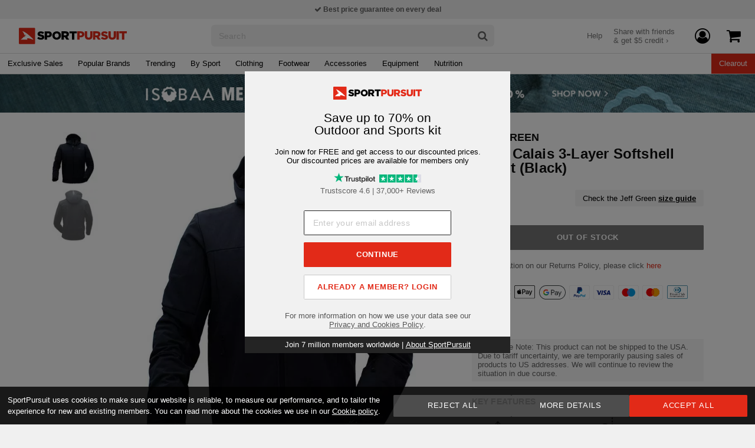

--- FILE ---
content_type: text/html
request_url: https://www.sportpursuit.com/catalog/product/view/id/839163
body_size: 3846
content:
<!doctype html><html lang="en"><head><meta charset="UTF-8"><meta http-equiv="Content-Type" content="text/html; charset=utf-8"/><meta name="viewport" content="width=device-width,initial-scale=1"/><meta name="store-id" content="1"><meta name="version" content="R-20251215-1127"><link rel="icon" href="/favicon.ico" integrity="sha384-1NdNV2EWBtJejEfQURPX8V3e6jAcNS6+NASiso/VC1n60I1635EhsC7ANBxV+J5L" crossorigin="anonymous"><script defer="defer" src="/js/runtime.e5e235f6573ba5060aad.js" integrity="sha384-5eI19lc7pQYKrWn4o1c4T1Sjwt9r8l0ZQAvCw+cAFGtpYMMjBnrcHAe6EusG7d67" crossorigin="anonymous"></script><script defer="defer" src="/js/vendors~index.9ec1d620b5f13d2592d8.js" integrity="sha384-nsHWILXxPSWS2AnJUjW529XjZwY4dmIHVVCb9k3RMbmR/H85WaWIYFVG5sfuEYjQ" crossorigin="anonymous"></script><script defer="defer" src="/js/index.549f62bf3cee83debdfa.js" integrity="sha384-VJ9ivzzug969+t02jM/vHe9W2TYJzLcrpj2MnUhZl5F0sHxs0tCnIaWENOxNuFyK" crossorigin="anonymous"></script><link href="/css/app-shell.0e971d3dcfb831f995fd.css" rel="prefetch" integrity="sha384-DpcdPc+4MfmV/bApzwR7vtEd9BVh4qZ01LgLnbL2TmLRd0tHmUeng2bGcW9mFPKy" crossorigin="anonymous"><link href="/css/tailwind.a42ff6f4870a393d6b96.css" rel="prefetch" integrity="sha384-pC/29IcKOT1rlkI/VVzf+DHtHvNyNF/66BjHW9oB0Ua89+Kx6TepeITTSbzcHEha" crossorigin="anonymous"><link href="/js/app-shell.70b5dba52c9e8ac7ec3b.js" rel="prefetch" integrity="sha384-cLXbpSyeisfsO7BygNiHezh+ZHk5WO13J+hyr1wX6O9DGVVR4wcZsyGQbsn40ksa" crossorigin="anonymous"><link href="/js/tailwind.270ec4c63894482fab2c.js" rel="prefetch" integrity="sha384-Jw7ExjiUSC+rLCqaUF/zV0greik5+6YOfds/Y8TDxDG7/BXcnvk3qvwyhc32qw97" crossorigin="anonymous"><link href="/js/vendors~app-shell.8ea876eeafa4022df1dc.js" rel="prefetch" integrity="sha384-bMr30iK+pLE3gQEWRkQlNclUQ7kjVFOfK/yTH2dKn8QjDzEX1Iq9jj+2e8n2r28q" crossorigin="anonymous"><link href="/js/vue.6e34eb0bcdf387d9db93.js" rel="prefetch" integrity="sha384-nETPsW2Qe+8beadFru+qn1P4RhPZXRsbSzhxdUhdnu6SSW463i7xeY1pX2IWRHLF" crossorigin="anonymous"><link media="(min-width: 1025px)" href="/css/tailwind-d.6035549c3f3740430998.css" rel="prefetch" integrity="sha384-YDVUnD83QEMJmPOxsTd5fM+uJBxQXiJAkI4yTTxGc9mWfGIjsgMH7piOSeSLr1kj" crossorigin="anonymous"><link media="(min-width: 1025px)" href="/js/tailwind-d.bcc94b08399e391a434f.js" rel="prefetch" integrity="sha384-vMlLCDmeORpDT2lfX6FVQhVK0/fszbym8HXragoxKw25E07vsBrSMs6YH2AL2l3H" crossorigin="anonymous"><link media="(min-width: 768px) and (max-width: 1024.98px)" href="/css/tailwind-t.a07bd1a2330cacb9df36.css" rel="prefetch" integrity="sha384-oHvRojMMrLnfNuSjbukUrUejVx3w6RLqNXDPX84xUqMCN6QIM71jW8kcMMtIBjRW" crossorigin="anonymous"><link media="(min-width: 768px) and (max-width: 1024.98px)" href="/js/tailwind-t.1802a752fcb71007770e.js" rel="prefetch" integrity="sha384-GAKnUvy3EAd3Dl4WHAD23zxKwCqHxNOPwr2vxH8lPwMyE1duscP1Q/L1SD+Gzt6k" crossorigin="anonymous"><link media="(max-width: 767.98px)" href="/css/tailwind-m.7e712f17f452e5b25dca.css" rel="prefetch" integrity="sha384-fnEvF/RS5bJdypFGn055BmlFgENmYepdRDItdEw2WHqloIMyGhwHVuYy4y8MM369" crossorigin="anonymous"><link media="(max-width: 767.98px)" href="/js/tailwind-m.28c7a72b2dd725f0485c.js" rel="prefetch" integrity="sha384-KMenKy3XJfBIXPDAyhRrUO98qRRlmAp8BvUd1nmFpt5cGXBuRQy5bSu3ygui2nSX" crossorigin="anonymous"><link href="/css/app-basket.4c2b65faa260bcc3fc3a.css" rel="prefetch" integrity="sha384-TCtl+qJgvMP8OrCl6+uCIpeJ1AnvxdF9CF0seQwQC2ePfx7zEYNdpA7UIjldaPQW" crossorigin="anonymous"><link href="/css/app-category.b49b5ab065a7771e46a4.css" rel="prefetch" integrity="sha384-tJtasGWndx5GpOZhgO0OyOzpjNCRP0b9rIgxpmEjgN2IniBCGAhGXqOpSdIosVU+" crossorigin="anonymous"><link href="/css/app-homepage.8bb40dc2b8abb1bd8d3f.css" rel="prefetch" integrity="sha384-i7QNwrirsb2NP/i+u5ZtEtIK/SIMOzI8LR50MwU7VKjjvmVnNmTPo7RKvsiSq27q" crossorigin="anonymous"><link href="/css/app-product.f02afd206565cf41affc.css" rel="prefetch" integrity="sha384-8Cr9IGVlz0Gv/GV9Pa5dTsI9lqD2xmE6Clf4MhHaBVOxqfa8KKo1zvZBJsvHSP23" crossorigin="anonymous"><link href="/js/app-basket.30c1bfd2312aff6485dd.js" rel="prefetch" integrity="sha384-MMG/0jEq/2SF3ayMf3O0gUiDLSZ+An6i0I9UmksbHik+puejKQlBPDojklPltina" crossorigin="anonymous"><link href="/js/app-category.73de8547abf392128c91.js" rel="prefetch" integrity="sha384-c96FR6vzkhKMkYVP2etzOuhTK0ppcZVFmK2t63G71UkN0fxpH3gvzhZWx957uAfE" crossorigin="anonymous"><link href="/js/app-homepage.c39365908c9f5b42f85f.js" rel="prefetch" integrity="sha384-w5NlkIyfW0L4XwQkglwPYbOJJ+Y5bRfUi5pQVVfgY5y3RGGzLUXsbvYoOC4mHfrb" crossorigin="anonymous"><link href="/js/app-product.c47b6b9ebf64cbf2f53a.js" rel="prefetch" integrity="sha384-xHtrnr9ky/L1OqRfJI5OINa4mgDVeMi0j+F7APsjNLgF7oetzSIn1xqDqlotSAmS" crossorigin="anonymous"><link href="/js/shared~app-basket~product~category.a63e94b0e2ccc20fd440.js" rel="prefetch" integrity="sha384-pj6UsOLMwg/UQDhDN7h/FpnAZz8DY80WjhJdGTutdqG47vOH6omlhWfkYllGbTVn" crossorigin="anonymous"><link href="/js/shared~app-category~not-found.e7315311ae514a2013a1.js" rel="prefetch" integrity="sha384-5zFTEa5RSiAToWrIekhsw1P+zgDqkwHTfapndIv9j+VPPeJPpnFz7I4rZdVUtmZ8" crossorigin="anonymous"><link href="/js/shared~app-homepage~categories.689698a1d0eb19686755.js" rel="prefetch" integrity="sha384-aJaYodDrGWhnVSk4+96PUiMtWsnzuAid5+KfhRMFYnQlnRwnnG6kZqX0JBZKQhLv" crossorigin="anonymous"><link href="/js/shared~app-product~category.765825588954cb512a0e.js" rel="prefetch" integrity="sha384-dlglWIlUy1EqDiJodA+5WzHlBdO+1NvPtFLcPodX3jf86T1RfKTP1o34gy4P+0Co" crossorigin="anonymous"><link href="/js/shared~app-product~category~ac-return.01f70bec10f1cda538e2.js" rel="prefetch" integrity="sha384-AfcL7BDxzaU44j/tzSp6RiN3qTPeq9oJBLPwnIRbYx3m0eDJ03zCHllLTZkPxgCs" crossorigin="anonymous"><link href="/js/shared~storyblok~app-basket~homepage~product~categories~not-found~category.76a5091c0a1609310a4c.js" rel="prefetch" integrity="sha384-dqUJHAoWCTEKTDOG9gfWf0fbIk5WsPIKe9RFqjETbmmXxteLwDQ7S7nqNx19M+Px" crossorigin="anonymous"><link href="/js/shared~storyblok~register-modal~app-basket~homepage~product~category~categories~not-found.5668cf7ac1204be0cb74.js" rel="prefetch" integrity="sha384-VmjPesEgS+DLdBetSVDZNbPqKWYNB2eHuX2bUtTeyBVSxEDXmJc3vHfia7EqRnoC" crossorigin="anonymous"><link href="/css/font-awesome.5254b7afbf2abca66fed.css" rel="prefetch" integrity="sha384-UlS3r78qvKZv7QRoQ75lv9fudyONZMUeaibnAF1P5z/uhbIlLhI2dkEnZlWBD9/G" crossorigin="anonymous"><link href="/css/register-modal.79477b865d0f0a675b1f.css" rel="prefetch" integrity="sha384-eUd7hl0PCmdbHzIsUp79ojEnRFXoVSqF3/twV3n0vdi6JxQYlG/+Fnb4Y3AMM0LG" crossorigin="anonymous"><link href="/css/storyblok.2327265cdfb7b8c92d21.css" rel="prefetch" integrity="sha384-IycmXN+3uMktIcgQkI6vyz3M07ldr6FUDcq7jnEafCS2kln6fZ/vs57jmu1BZ4w0" crossorigin="anonymous"><link href="/js/app-storyblok.0cc8ab0f6eb838496e11.js" rel="prefetch" integrity="sha384-DMirD264OEluEc9/0kkq2f678jpu2mS4CwGW2o0GCYZOKqi9rOPY3l3VM96ImNQY" crossorigin="anonymous"><link href="/js/elevio.889d68f14b6f28ac65f0.js" rel="prefetch" integrity="sha384-iJ1o8UtvKKxl8DBTUKe+8vIh+xEwllxorvR1A52qeWvuSdBSNnmeqY0qRYE1VA7a" crossorigin="anonymous"><link href="/js/font-awesome.12a761205c30aa736b81.js" rel="prefetch" integrity="sha384-EqdhIFwwqnNrgXfjr/rNYPbdCfoMZ3Zo5v+dhFzE439TQ3SqX0IyvFWjapvtDgE0" crossorigin="anonymous"><link href="/js/register-modal.0ce4992e89a643df1bc4.js" rel="prefetch" integrity="sha384-DOSZLommQ98bxPYez2DkNfpI88vh5GSQBuKgPSCJ3u+uXWIqbkLlZ5Hgros7r+LQ" crossorigin="anonymous"><link href="/js/shared~storyblok~register-modal.e4cfdc897230579f84c2.js" rel="prefetch" integrity="sha384-5M/ciXIwV5+EwlMS0xVzRXK5g1wTkwluTz0bltow9yeHldGSR5kXan9FzkybjwZg" crossorigin="anonymous"><link href="/js/storyblok.1dce531bfe5246359955.js" rel="prefetch" integrity="sha384-Hc5TG/5SRjWZVfmLtdOJ72pZsPdOeZKxSWMwu6VexAwsThdkB7y3jUwqOg+e+SQl" crossorigin="anonymous"><link href="/fonts/fontawesome-webfont.c267dab02b05137a7d06.woff2" rel="prefetch" integrity="sha384-wmfasCsFE3p9BgQSCciiJ0R6GvOSsKKZJMXBvTiCuWa3ypa5yXGVjSdzuU/ON6P6" crossorigin="anonymous"><link href="/css/index.3122fd842293a30833fa.css" rel="stylesheet" integrity="sha384-MSL9hCKTowgz+vbC+stDX0/C48oez2ZBIf1xvCQdK93VBwy1V928Z7oCU9z0q/AK" crossorigin="anonymous"><link href="https://raven.sportpursuit.com" rel="preconnect" crossorigin><link href="https://raven.sportpursuit.com" rel="dns-prefetch"><link href="https://api.sportpursuit.com" rel="preconnect" crossorigin><link href="https://api.sportpursuit.com" rel="dns-prefetch"><link href="https://m.sportpursuit.com" rel="dns-prefetch"><link href="https://images1.sportpursuit.info" rel="preconnect" crossorigin><link href="https://images1.sportpursuit.info" rel="dns-prefetch"></head><body><img class="placeholder" srcset="/placeholder-mobile-small-v2.svg 1w, /placeholder-mobile-v2.svg 10w, /placeholder-tablet-v2.svg 50w, /placeholder-desktop-v2.svg 1000w" sizes="(max-width: 480px) 1px, (max-width: 767.98px) 10px, (min-width: 768px) and (max-width: 1024.98px) 50px, (min-width: 1025px) 99vw" src="/placeholder-desktop-v2.svg" alt="placeholder" aria-hidden="true"/><div id="app"></div></body></html>

--- FILE ---
content_type: text/css; charset=UTF-8
request_url: https://www.sportpursuit.com/css/index.3122fd842293a30833fa.css
body_size: 238
content:
body{background:#f0f0f0}.placeholder{left:0;margin-left:auto;margin-right:auto;max-width:99vw;pointer-events:none;position:absolute;right:0;top:0;width:99vw}.placeholder-hidden{visibility:hidden}@media(max-width:767.98px){.placeholder{height:800px}}@media(min-width:768px)and (max-width:1024.98px){.placeholder{height:800px}}@media(min-width:1025px){.placeholder{height:1000px}}@media(min-width:1401px){.placeholder{max-width:1400px;width:100vw}}

--- FILE ---
content_type: text/css; charset=UTF-8
request_url: https://www.sportpursuit.com/css/app-shell.0e971d3dcfb831f995fd.css
body_size: 3471
content:
dialog.dialog-animation-backdrop::backdrop{opacity:0;transition:display allow-discrete .2s,overlay allow-discrete .2s,opacity .2s linear}dialog[open].dialog-animation-backdrop::backdrop{opacity:1}@starting-style{dialog[open].dialog-animation-backdrop::backdrop{opacity:0}}dialog[open].dialog-animation-aside{box-shadow:-20px 0 20px 0 #3333;transform:translateX(0)}dialog.dialog-animation-aside{box-shadow:-20px 0 20px 0 #3330;transform:translateX(100%);transition:transform .3s ease-in-out,box-shadow .2s ease-in-out,overlay allow-discrete .2s ease-out,display allow-discrete .3s ease-out}@starting-style{dialog[open].dialog-animation-aside{box-shadow:-20px 0 20px 0 #3330;transform:translateX(100%)}}body.dixa-loading:not(.dixa-widget-small-open) #dixa-iframe-wrapper{display:none}.NHfR_Z{overflow:hidden;transition:opacity .3s linear .3s}.XMhDtI{overflow:hidden}.XMhDtI,.jGvjVy{transition:opacity .3s linear}.catalog-category-view footer[data-v-46f1153a],.spsearch-index-index footer[data-v-46f1153a]{border-top:1px solid #dbdbdb;margin-top:0}.storyblok-page-view .page>footer[data-v-46f1153a]{margin-top:0}footer[data-v-46f1153a]{background-color:#f0f0f0;margin-top:20px}footer h4[data-v-46f1153a]{margin:20px 0}@media(max-width:480px){footer[data-v-46f1153a]{margin-bottom:50px}}.brand-index-index footer[data-v-46f1153a]{margin-top:0}.catalog-product-view .page footer[data-v-46f1153a]{border-top:1px solid #dbdbdb;margin-top:0}@media(max-width:767.98px),(min-width:768px)and (max-width:1024.98px){.catalog-product-view .page footer[data-v-46f1153a]{border-top:unset;margin-top:20px}}.checkout-cart-index footer[data-v-46f1153a]{margin-bottom:0}.page>header+div[style="display: none;"]+footer[data-v-46f1153a],.page>header+footer[data-v-46f1153a]{display:none}
/*! normalize.css v5.0.0 | MIT License | github.com/necolas/normalize.css */html{font-family:sans-serif;line-height:1.15;-ms-text-size-adjust:100%;-webkit-text-size-adjust:100%}body{margin:0}article,aside,footer,header,nav,section{display:block}h1{margin:.67em 0}figcaption,figure,main{display:block}figure{margin:1em 40px}hr{box-sizing:initial;height:0;overflow:visible}pre{font-family:monospace,monospace;font-size:1em}a{background-color:#0000;-webkit-text-decoration-skip:objects}a:active,a:hover{outline-width:0}abbr[title]{border-bottom:none;text-decoration:underline;-webkit-text-decoration:underline dotted;text-decoration:underline dotted}b,strong{font-weight:inherit;font-weight:bolder}code,kbd,samp{font-family:monospace,monospace;font-size:1em}dfn{font-style:italic}mark{background-color:#ff0;color:#000}small{font-size:80%}sub,sup{font-size:75%;line-height:0;position:relative;vertical-align:initial}sub{bottom:-.25em}sup{top:-.5em}audio,video{display:inline-block}audio:not([controls]){display:none;height:0}img{border-style:none}svg:not(:root){overflow:hidden}button,input,optgroup,select,textarea{font-family:sans-serif;font-size:100%;line-height:1.15;margin:0}button,input{overflow:visible}button,select{text-transform:none}[type=reset],[type=submit],button,html [type=button]{-webkit-appearance:button}[type=button]::-moz-focus-inner,[type=reset]::-moz-focus-inner,[type=submit]::-moz-focus-inner,button::-moz-focus-inner{border-style:none;padding:0}[type=button]:-moz-focusring,[type=reset]:-moz-focusring,[type=submit]:-moz-focusring,button:-moz-focusring{outline:1px dotted ButtonText}fieldset{border:1px solid silver;margin:0 2px;padding:.35em .625em .75em}legend{box-sizing:border-box;color:inherit;display:table;max-width:100%;padding:0;white-space:normal}progress{display:inline-block;vertical-align:initial}textarea{overflow:auto}[type=checkbox],[type=radio]{box-sizing:border-box;padding:0}[type=number]::-webkit-inner-spin-button,[type=number]::-webkit-outer-spin-button{height:auto}[type=search]{-webkit-appearance:textfield;outline-offset:-2px}[type=search]::-webkit-search-cancel-button,[type=search]::-webkit-search-decoration{-webkit-appearance:none}::-webkit-file-upload-button{-webkit-appearance:button;font:inherit}details,menu{display:block}summary{display:list-item}canvas{display:inline-block}[hidden],template{display:none}*{border:none;font-size:100%;margin:0;outline:none;padding:0}body,html{max-width:100%}html{box-sizing:border-box}body{background:#f0f0f0;color:#616161;font-family:arial,sans-serif;font-stretch:normal;font-style:normal;font-variant-caps:normal;font-variant-east-asian:normal;font-variant-ligatures:normal;font-variant-numeric:normal;font-weight:400;line-height:1.25;overflow-x:hidden;-moz-osx-font-smoothing:grayscale;-webkit-font-smoothing:antialiased}button,input[type=button],input[type=file]::-webkit-file-upload-button,input[type=reset],input[type=submit]{border-radius:0}input:required{box-shadow:none}input[type=file]{padding-top:8px}select::-ms-expand{display:none}.clr{clear:both;float:none;height:0}fieldset{border:none;margin:0;padding:0}ol,ul{list-style:none}dd{margin:0}embed,iframe,img{max-width:100%}a{color:#e22a18;display:inline-block;outline:0}a,a:hover{text-decoration:none}.marketplace a{color:#3fa9f5}p{margin:0 0 5px}h1,h2,h3,h4,h5,h6{color:#111;font-family:arial,sans-serif;line-height:1em;-webkit-font-smoothing:antialiased}h1{font-size:2em}h2{font-size:1.8em}h3{font-size:1.6em}h4{font-size:1.2em;line-height:1.2em}h5{font-size:1.1em}h5,h6{font-weight:400}h6{font-size:1em}*,:after,:before{box-sizing:inherit}.visible-desktop{display:inherit!important}.hide-desktop,.visible-mobile,.visible-tablet,.visible-tablet-small{display:none!important}@media(max-width:767.98px),(min-width:768px)and (max-width:1024.98px){.visible-desktop{display:none!important}.visible-tablet{display:inherit!important}.visible-mobile,.visible-tablet-small{display:none!important}.hide-desktop{display:inherit!important}.hide-tablet{display:none!important}}@media(max-width:767.98px){.visible-desktop{display:none!important}.visible-tablet,.visible-tablet-small{display:inherit!important}.hide-tablet-small,.visible-mobile{display:none!important}}@media(max-width:480px){.visible-desktop,.visible-tablet,.visible-tablet-small{display:none!important}.hide-desktop,.hide-tablet,.visible-mobile{display:inherit!important}.hide-mobile{display:none!important}}[v-cloak]{display:none}[type=search]::-ms-clear{display:none}.disabled-scroll-offset,html.disabled-scroll{margin-right:var(--scrollbar-offset,0)}html.disabled-scroll{overflow:hidden}.clearfix:after{clear:both;content:"";display:table}.hidden{display:none}.container{margin-left:auto;margin-right:auto;max-width:1400px;padding-left:20px;padding-right:20px;width:100%}.hide-text{overflow:hidden;padding:0;text-indent:101%;white-space:nowrap}.visually-hidden{border:0;height:1px;margin:-1px;overflow:hidden;padding:0;position:absolute;width:1px;clip:rect(0 0 0 0)}.separator{background:#dbdbdb;height:1px;width:100%}.button{background:#e22a18;border:1px solid #cc2615;border-radius:0;color:#fff;cursor:pointer;height:3em;line-height:3em;padding:0 1.5em;position:relative}.button:hover{background-color:#e22a18;color:#fff}.button--reversed{background:inherit;border:1px solid #e22a18;color:#e22a18}.button.gradient{background:linear-gradient(180deg,#ed2d19 0,#cc2615);filter:progid:dximagetransform.microsoft.gradient(startColorstr="#ffffff",endColorstr="#000000",GradientType=0)}.button.strong{font-weight:700;text-transform:uppercase}.button.disabled{cursor:not-allowed}.button.disabled,.button.enabled{background:#e68a80;border-color:#ff9589}.button.enabled{cursor:pointer}.amazon-button{background:#ffb434;border-color:#b38b22;color:#111;padding-left:4em;padding-right:3em}.amazon-button i{bottom:.35em;font-size:1.6em;left:.8em;position:absolute}.fb-button{align-items:center;background-color:#fff;border-color:#e1e1e1;color:#747474;display:inline-flex;justify-content:center;padding:.8em}.fb-button:hover{background-color:#ffffff80;color:#747474}.fb-button i.fa{color:#3b5999;font-size:1.8em!important;padding-bottom:2px;padding-right:10px}.fb-button.disabled{cursor:not-allowed;opacity:.6}.fb-button.disabled,.fb-button.enabled{background-color:#fff;border-color:#e1e1e1}.fb-button.enabled{cursor:pointer;width:100%}.fb-button.enabled:hover{background-color:#ffffff80}input{border:1px solid #dbdbdb;color:#242424;height:3em;margin:0;text-indent:5px;width:auto}.select-box.is-danger,input.is-danger{border-color:#e22a18}span.is-danger{color:#e22a18;display:block;margin:.5em 0}.select-box{border:1px solid #dbdbdb;color:#242424;height:3em;line-height:3em;margin:0;position:relative;width:auto;z-index:1}.select-box select{-webkit-appearance:none;appearance:none;background:#0000;border:none;box-shadow:none;height:100%;min-width:45px;padding-left:5px;padding-right:40px;width:100%}.select-box i{color:#616161;font-size:1.5em;position:absolute;right:13px;top:25%;z-index:-1}.video-wrapper{height:0;padding-bottom:56.25%;position:relative}.video-wrapper iframe{height:100%;left:0;position:absolute;top:0;width:100%}.anchor{cursor:pointer}.slide-down-enter-active{animation:bounce-in .5s}.slide-down-leave-active{animation:bounce-in .5s reverse}@keyframes slide-down{0%{transform:scale(0)}to{transform:scale(1)}}div.v--modal-overlay.scrollable{min-height:auto;width:100%}div.v--modal-overlay.scrollable .v--modal-box{margin-bottom:0}.ui-dialog{background:#fff}.ui-dialog .ui-dialog-titlebar{display:none}.ui-widget-overlay{background:#0000004d}.v--modal-box-overflow-unset{overflow:unset!important}table.sp-table{border-collapse:collapse;margin:0 0 2em;width:100%}table.sp-table thead{border-bottom:1px solid #757575;border-top:1px solid #e22a18}table.sp-table thead th{background:#f1f1f1;font-size:1.25em;font-weight:400;padding:.35em 0;text-align:center}table.sp-table tbody tr td{padding:.75em 0;text-align:center}table.sp-table tbody tr:hover{background:#f1f1f1;cursor:pointer}table.sp-table tfoot td{font-size:1.25em;padding:.35em 0;text-align:center}.section-title{color:#616161;font-size:1.2em;font-weight:400;margin-bottom:30px;text-align:center}@media(max-width:480px){.section-title{font-size:1.1em}}.menu{box-sizing:border-box;color:#616161;padding:8px 15px}.menu__title{cursor:pointer;margin:0 7px;padding:6px}.menu__title:hover,.title_active{border-bottom:3px solid #e22a18!important;color:#000}.mobile-nav{display:none}.wrapper-input{display:inline-block;position:relative;width:300px}.wrapper-input input[type=search]{-webkit-appearance:none;appearance:none}.wrapper-input .standart-input{box-sizing:border-box;font-size:.95em;height:33px;padding:2px 5px 0;width:100%}.wrapper-input .standart-input:-webkit-autofill{box-shadow:inset 0 0 0 30px #fff}.wrapper-input .standart-input::input-placeholder{color:#8e8e8e}.wrapper-input .standart-input:placeholder{color:#8e8e8e}.wrapper-input .standart-input::placeholder{color:#8e8e8e}.wrapper-input .standart-input:input-placeholder{color:#8e8e8e}.wrapper-input i.fa{color:#8e8e8e;font-size:18px;left:auto;position:absolute;right:10px;top:8px}.wrapper-input .fa-times{cursor:pointer}.products-carousel-wrapper{background-color:#fff;overflow:hidden}.right-label_arrow:after{display:none}.tippy-tooltip-content{padding:5px;text-align:left}@media(max-width:480px){.right-label_arrow{position:relative}.right-label_arrow:after{transform:rotate(45deg)}.right-label_arrow--open:after,.right-label_arrow:after{border-bottom:1px solid;border-right:1px solid;content:"";display:inline-block;height:7.5px;position:absolute;right:0;top:2px;width:7.5px}.right-label_arrow--open:after{transform:rotate(-135deg)}}@media(min-width:1025px),(min-width:768px)and (max-width:1024.98px){a[href*="tel:"]{cursor:default;pointer-events:none;text-decoration:none}}

--- FILE ---
content_type: text/css; charset=UTF-8
request_url: https://www.sportpursuit.com/css/tailwind.a42ff6f4870a393d6b96.css
body_size: 14333
content:
*,:after,:before{--tw-border-spacing-x:0;--tw-border-spacing-y:0;--tw-translate-x:0;--tw-translate-y:0;--tw-rotate:0;--tw-skew-x:0;--tw-skew-y:0;--tw-scale-x:1;--tw-scale-y:1;--tw-pan-x: ;--tw-pan-y: ;--tw-pinch-zoom: ;--tw-scroll-snap-strictness:proximity;--tw-gradient-from-position: ;--tw-gradient-via-position: ;--tw-gradient-to-position: ;--tw-ordinal: ;--tw-slashed-zero: ;--tw-numeric-figure: ;--tw-numeric-spacing: ;--tw-numeric-fraction: ;--tw-ring-inset: ;--tw-ring-offset-width:0px;--tw-ring-offset-color:#fff;--tw-ring-color:#3b82f680;--tw-ring-offset-shadow:0 0 #0000;--tw-ring-shadow:0 0 #0000;--tw-shadow:0 0 #0000;--tw-shadow-colored:0 0 #0000;--tw-blur: ;--tw-brightness: ;--tw-contrast: ;--tw-grayscale: ;--tw-hue-rotate: ;--tw-invert: ;--tw-saturate: ;--tw-sepia: ;--tw-drop-shadow: ;--tw-backdrop-blur: ;--tw-backdrop-brightness: ;--tw-backdrop-contrast: ;--tw-backdrop-grayscale: ;--tw-backdrop-hue-rotate: ;--tw-backdrop-invert: ;--tw-backdrop-opacity: ;--tw-backdrop-saturate: ;--tw-backdrop-sepia: ;--tw-contain-size: ;--tw-contain-layout: ;--tw-contain-paint: ;--tw-contain-style: }::backdrop{--tw-border-spacing-x:0;--tw-border-spacing-y:0;--tw-translate-x:0;--tw-translate-y:0;--tw-rotate:0;--tw-skew-x:0;--tw-skew-y:0;--tw-scale-x:1;--tw-scale-y:1;--tw-pan-x: ;--tw-pan-y: ;--tw-pinch-zoom: ;--tw-scroll-snap-strictness:proximity;--tw-gradient-from-position: ;--tw-gradient-via-position: ;--tw-gradient-to-position: ;--tw-ordinal: ;--tw-slashed-zero: ;--tw-numeric-figure: ;--tw-numeric-spacing: ;--tw-numeric-fraction: ;--tw-ring-inset: ;--tw-ring-offset-width:0px;--tw-ring-offset-color:#fff;--tw-ring-color:#3b82f680;--tw-ring-offset-shadow:0 0 #0000;--tw-ring-shadow:0 0 #0000;--tw-shadow:0 0 #0000;--tw-shadow-colored:0 0 #0000;--tw-blur: ;--tw-brightness: ;--tw-contrast: ;--tw-grayscale: ;--tw-hue-rotate: ;--tw-invert: ;--tw-saturate: ;--tw-sepia: ;--tw-drop-shadow: ;--tw-backdrop-blur: ;--tw-backdrop-brightness: ;--tw-backdrop-contrast: ;--tw-backdrop-grayscale: ;--tw-backdrop-hue-rotate: ;--tw-backdrop-invert: ;--tw-backdrop-opacity: ;--tw-backdrop-saturate: ;--tw-backdrop-sepia: ;--tw-contain-size: ;--tw-contain-layout: ;--tw-contain-paint: ;--tw-contain-style: }:focus-visible{outline-color:#e22a18;outline-style:solid;outline-width:2px}body,html{font-size:12.8px}summary::-webkit-details-marker{display:none}.tw-text-theme-style-pre{font-family:Arial,sans-serif;white-space:pre-wrap}.tw-text-theme-style-h1{font-size:34px;letter-spacing:0}.tw-text-theme-style-h1,.tw-text-theme-style-h2{font-family:Arial,sans-serif;font-weight:700;line-height:1}.tw-text-theme-style-h2{font-size:24px;letter-spacing:.2px}.tw-text-theme-style-h3{font-family:Arial,sans-serif;font-size:21px;font-weight:400;letter-spacing:0;line-height:1}.tw-text-theme-style-h4{font-size:18px;font-weight:700}.tw-text-theme-style-h4,.tw-text-theme-style-h5{font-family:Arial,sans-serif;letter-spacing:.2px;line-height:1}.tw-text-theme-style-h5{font-size:16px;font-weight:400}.tw-text-theme-style-h6{font-family:Arial,sans-serif;font-size:14px;font-weight:700;letter-spacing:.2px;line-height:1}.tw-text-theme-style-small{font-size:12px}.tw-text-theme-style-extra-small{font-size:10px}.tw-text-theme-style-big{font-size:14px}.tw-text-theme-style-highlighted{font-weight:700}.tw-text-theme-style-small-highlighted{font-size:12px;font-weight:700}.tw-text-theme-style-extra-small-highlighted{font-size:10px;font-weight:700}.tw-text-theme-style-strong-28{font-size:28px;font-weight:700}.tw-text-theme-style-strong-17{font-size:17px;font-weight:700}.tw-text-theme-style-strong-62{font-family:Arial,sans-serif;font-size:62px}.tw-transition-collapse-enter{transition:max-height .3s linear .2s,opacity .2s linear .5s}.tw-transition-collapse-leave{transition:opacity .2s linear,max-height .3s linear .2s}.tw-animation-spinner{font-size:11px;margin-bottom:88px;margin-top:88px;position:relative;--tw-text-opacity:1;animation-delay:-.16s;color:rgb(226 42 24/var(--tw-text-opacity,1))}.tw-animation-spinner,.tw-animation-spinner:after,.tw-animation-spinner:before{height:4rem;width:1rem;--tw-bg-opacity:1;animation-duration:1s;animation-iteration-count:infinite;animation-name:tw-animation-spinner;animation-timing-function:ease-in-out;background-color:rgb(226 42 24/var(--tw-bg-opacity,1));text-indent:-9999em;transform:translateZ(0)}.tw-animation-spinner:after,.tw-animation-spinner:before{position:absolute;top:0;--tw-content:"";content:var(--tw-content)}.tw-animation-spinner:before{animation-delay:-.32s;left:-1.5rem}.tw-animation-spinner:after{left:1.5rem}@keyframes tw-animation-spinner{0%,80%,to{box-shadow:0 0;height:4em}40%{box-shadow:0 -2em;height:5em}}.hover\:tw-inherit-underline:hover,.tw-inherit-underline{text-decoration:inherit}.tw-pointer-events-auto{pointer-events:auto}.tw-invisible{visibility:hidden}.tw-static{position:static}.tw-fixed{position:fixed}.tw-absolute{position:absolute}.tw-relative{position:relative}.tw-sticky{position:sticky}.tw-inset-0{bottom:0;left:0;right:0;top:0}.tw-inset-\[2px\]{bottom:2px;left:2px;right:2px;top:2px}.tw-inset-x-0{left:0;right:0}.-tw-bottom-\[20px\]{bottom:-20px}.-tw-bottom-\[5000px\]{bottom:-5000px}.-tw-bottom-px{bottom:-1px}.-tw-left-\[100vh\]{left:-100vh}.-tw-left-full{left:-100%}.-tw-right-5{right:-2rem}.-tw-right-\[10px\]{right:-10px}.-tw-right-\[15px\]{right:-15px}.-tw-right-\[30\%\]{right:-30%}.-tw-right-\[5px\]{right:-5px}.-tw-right-full{right:-100%}.-tw-top-\[20px\]{top:-20px}.-tw-top-\[22px\]{top:-22px}.-tw-top-\[35px\]{top:-35px}.-tw-top-\[36px\]{top:-36px}.-tw-top-\[4px\]{top:-4px}.-tw-top-\[5000px\]{top:-5000px}.-tw-top-\[7px\]{top:-7px}.-tw-top-px{top:-1px}.tw-bottom-0{bottom:0}.tw-bottom-\[10px\]{bottom:10px}.tw-bottom-\[20px\]{bottom:20px}.tw-bottom-\[90px\]{bottom:90px}.tw-left-0{left:0}.tw-left-1\/2{left:50%}.tw-left-\[100px\]{left:100px}.tw-left-\[15px\]{left:15px}.tw-left-\[240px\]{left:240px}.tw-left-\[7\%\]{left:7%}.tw-right-0{right:0}.tw-right-2{right:.5rem}.tw-right-3{right:1rem}.tw-right-4{right:1.5rem}.tw-right-\[10px\]{right:10px}.tw-right-\[12px\]{right:12px}.tw-right-\[15px\]{right:15px}.tw-right-\[20px\]{right:20px}.tw-right-\[2px\]{right:2px}.tw-right-\[30px\]{right:30px}.tw-right-\[35px\]{right:35px}.tw-top-0{top:0}.tw-top-1\/2{top:50%}.tw-top-2{top:.5rem}.tw-top-3{top:1rem}.tw-top-3\/4{top:75%}.tw-top-4{top:1.5rem}.tw-top-\[10px\]{top:10px}.tw-top-\[12px\]{top:12px}.tw-top-\[25px\]{top:25px}.tw-top-\[2px\]{top:2px}.tw-top-\[50px\]{top:50px}.tw-top-\[52px\]{top:52px}.tw-top-\[6px\]{top:6px}.tw-top-\[7px\]{top:7px}.tw-top-full{top:100%}.tw-top-px{top:1px}.-tw-z-10{z-index:-10}.tw-z-1{z-index:1}.tw-z-10{z-index:10}.tw-z-2{z-index:2}.tw-z-20{z-index:20}.tw-z-3{z-index:3}.tw-z-4{z-index:4}.tw-z-5{z-index:5}.tw-z-6{z-index:6}.tw-z-8{z-index:8}.tw-z-\[11\]{z-index:11}.tw-z-\[998\]{z-index:998}.tw-z-\[99999998\]{z-index:99999998}.tw-z-\[99999999\]{z-index:99999999}.tw-col-span-3{grid-column:span 3/span 3}.tw-float-right{float:right}.tw-float-left{float:left}.tw-float-none{float:none}.-tw-m-2{margin:-.5rem}.-tw-m-\[5px\]{margin:-5px}.-tw-m-px{margin:-1px}.tw-m-0{margin:0}.tw-m-1{margin:.25rem}.tw-m-2{margin:.5rem}.tw-m-3{margin:1rem}.tw-m-4{margin:1.5rem}.tw-m-\[2px\]{margin:2px}.tw-m-\[5px\]{margin:5px}.tw-m-auto{margin:auto}.-tw-my-3{margin-bottom:-1rem;margin-top:-1rem}.-tw-my-\[10px\]{margin-bottom:-10px;margin-top:-10px}.tw-mx-0{margin-left:0;margin-right:0}.tw-mx-1{margin-left:.25rem;margin-right:.25rem}.tw-mx-2{margin-left:.5rem;margin-right:.5rem}.tw-mx-3{margin-left:1rem;margin-right:1rem}.tw-mx-4{margin-left:1.5rem;margin-right:1.5rem}.tw-mx-5{margin-left:2rem;margin-right:2rem}.tw-mx-\[1\%\]{margin-left:1%;margin-right:1%}.tw-mx-\[10\%\]{margin-left:10%;margin-right:10%}.tw-mx-\[2\%\]{margin-left:2%;margin-right:2%}.tw-mx-\[2em\]{margin-left:2em;margin-right:2em}.tw-mx-\[30px\]{margin-left:30px;margin-right:30px}.tw-mx-\[9px\]{margin-left:9px;margin-right:9px}.tw-mx-auto{margin-left:auto;margin-right:auto}.tw-my-0{margin-bottom:0;margin-top:0}.tw-my-1{margin-bottom:.25rem;margin-top:.25rem}.tw-my-2{margin-bottom:.5rem;margin-top:.5rem}.tw-my-3{margin-bottom:1rem;margin-top:1rem}.tw-my-4{margin-bottom:1.5rem;margin-top:1.5rem}.tw-my-5{margin-bottom:2rem;margin-top:2rem}.tw-my-6{margin-bottom:3rem;margin-top:3rem}.tw-my-\[0\.5em\]{margin-bottom:.5em;margin-top:.5em}.tw-my-\[20px\]{margin-bottom:20px;margin-top:20px}.tw-my-\[40\%\]{margin-bottom:40%;margin-top:40%}.tw-my-\[5px\]{margin-bottom:5px;margin-top:5px}.-tw-mb-1{margin-bottom:-.25rem}.-tw-mr-px{margin-right:-1px}.-tw-mt-\[0\.2em\]{margin-top:-.2em}.-tw-mt-\[2\.4rem\]{margin-top:-2.4rem}.-tw-mt-\[2\.5rem\]{margin-top:-2.5rem}.-tw-mt-\[5px\]{margin-top:-5px}.-tw-mt-px{margin-top:-1px}.tw-mb-0{margin-bottom:0}.tw-mb-1{margin-bottom:.25rem}.tw-mb-2{margin-bottom:.5rem}.tw-mb-3{margin-bottom:1rem}.tw-mb-4{margin-bottom:1.5rem}.tw-mb-5{margin-bottom:2rem}.tw-mb-6{margin-bottom:3rem}.tw-mb-\[10px\]{margin-bottom:10px}.tw-mb-\[20px\]{margin-bottom:20px}.tw-mb-\[2px\]{margin-bottom:2px}.tw-mb-\[5px\]{margin-bottom:5px}.tw-mb-\[6px\]{margin-bottom:6px}.tw-mb-auto{margin-bottom:auto}.tw-ml-1{margin-left:.25rem}.tw-ml-2{margin-left:.5rem}.tw-ml-3{margin-left:1rem}.tw-ml-4{margin-left:1.5rem}.tw-ml-5{margin-left:2rem}.tw-ml-6{margin-left:3rem}.tw-ml-\[0\.2em\]{margin-left:.2em}.tw-ml-\[100px\]{margin-left:100px}.tw-ml-\[10px\]{margin-left:10px}.tw-ml-\[2px\]{margin-left:2px}.tw-ml-\[31px\]{margin-left:31px}.tw-ml-\[35px\]{margin-left:35px}.tw-ml-\[5px\]{margin-left:5px}.tw-ml-\[6px\]{margin-left:6px}.tw-ml-\[8px\]{margin-left:8px}.tw-ml-auto{margin-left:auto}.tw-mr-0{margin-right:0}.tw-mr-1{margin-right:.25rem}.tw-mr-2{margin-right:.5rem}.tw-mr-3{margin-right:1rem}.tw-mr-4{margin-right:1.5rem}.tw-mr-5{margin-right:2rem}.tw-mr-6{margin-right:3rem}.tw-mr-\[10px\]{margin-right:10px}.tw-mr-\[17\%\]{margin-right:17%}.tw-mr-\[17px\]{margin-right:17px}.tw-mr-\[2\%\]{margin-right:2%}.tw-mr-\[20px\]{margin-right:20px}.tw-mr-\[30px\]{margin-right:30px}.tw-mr-\[4\%\]{margin-right:4%}.tw-mr-\[6\%\]{margin-right:6%}.tw-mr-\[6px\]{margin-right:6px}.tw-mt-0{margin-top:0}.tw-mt-1{margin-top:.25rem}.tw-mt-2{margin-top:.5rem}.tw-mt-3{margin-top:1rem}.tw-mt-4{margin-top:1.5rem}.tw-mt-5{margin-top:2rem}.tw-mt-6{margin-top:3rem}.tw-mt-\[10px\]{margin-top:10px}.tw-mt-\[15px\]{margin-top:15px}.tw-mt-\[18px\]{margin-top:18px}.tw-mt-\[20px\]{margin-top:20px}.tw-mt-\[22px\]{margin-top:22px}.tw-mt-\[2px\]{margin-top:2px}.tw-mt-\[4\.4rem\]{margin-top:4.4rem}.tw-mt-\[50px\]{margin-top:50px}.tw-mt-\[6px\]{margin-top:6px}.tw-mt-auto{margin-top:auto}.tw-mt-px{margin-top:1px}.tw-box-border{box-sizing:border-box}.tw-line-clamp-2{display:-webkit-box;overflow:hidden;-webkit-box-orient:vertical;-webkit-line-clamp:2}.tw-block{display:block}.tw-inline-block{display:inline-block}.tw-inline{display:inline}.\!tw-flex{display:flex!important}.tw-flex{display:flex}.tw-inline-flex{display:inline-flex}.tw-grid{display:grid}.\!tw-hidden{display:none!important}.tw-hidden{display:none}.tw-aspect-\[276\/560\]:before{content:"";float:left;padding-top:202.8985507246377%}.tw-aspect-\[276\/560\]:after{clear:both;content:"";display:block}.tw-aspect-\[372\/560\]:before{content:"";float:left;padding-top:150.53763440860217%}.tw-aspect-\[372\/560\]:after{clear:both;content:"";display:block}.tw-aspect-square:before{content:"";float:left;padding-top:100%}.tw-aspect-square:after{clear:both;content:"";display:block}.tw-aspect-video:before{content:"";float:left;padding-top:56.25%}.tw-aspect-video:after{clear:both;content:"";display:block}.\!tw-h-auto{height:auto!important}.tw-h-0{height:0}.tw-h-\[1\.25em\]{height:1.25em}.tw-h-\[1\.5em\]{height:1.5em}.tw-h-\[100px\]{height:100px}.tw-h-\[100vh\]{height:100vh}.tw-h-\[10px\]{height:10px}.tw-h-\[10vw\]{height:10vw}.tw-h-\[120px\]{height:120px}.tw-h-\[135px\]{height:135px}.tw-h-\[14px\]{height:14px}.tw-h-\[150px\]{height:150px}.tw-h-\[15px\]{height:15px}.tw-h-\[16px\]{height:16px}.tw-h-\[18px\]{height:18px}.tw-h-\[190px\]{height:190px}.tw-h-\[1em\]{height:1em}.tw-h-\[2\.5em\]{height:2.5em}.tw-h-\[2\.7em\]{height:2.7em}.tw-h-\[200px\]{height:200px}.tw-h-\[20px\]{height:20px}.tw-h-\[21px\]{height:21px}.tw-h-\[22px\]{height:22px}.tw-h-\[23\.52\%\]{height:23.52%}.tw-h-\[2500px\]{height:2500px}.tw-h-\[26px\]{height:26px}.tw-h-\[300px\]{height:300px}.tw-h-\[310px\]{height:310px}.tw-h-\[31px\]{height:31px}.tw-h-\[32px\]{height:32px}.tw-h-\[34px\]{height:34px}.tw-h-\[37px\]{height:37px}.tw-h-\[39px\]{height:39px}.tw-h-\[3em\]{height:3em}.tw-h-\[40px\]{height:40px}.tw-h-\[42px\]{height:42px}.tw-h-\[48px\]{height:48px}.tw-h-\[5000px\]{height:5000px}.tw-h-\[50px\]{height:50px}.tw-h-\[53px\]{height:53px}.tw-h-\[54px\]{height:54px}.tw-h-\[56px\]{height:56px}.tw-h-\[70px\]{height:70px}.tw-h-\[75px\]{height:75px}.tw-h-\[80px\]{height:80px}.tw-h-\[84px\]{height:84px}.tw-h-\[8rem\]{height:8rem}.tw-h-\[90px\]{height:90px}.tw-h-\[95\%\]{height:95%}.tw-h-\[9px\]{height:9px}.tw-h-auto{height:auto}.tw-h-full{height:100%}.tw-h-px{height:1px}.tw-h-screen{height:100vh}.tw-max-h-\[100px\]{max-height:100px}.tw-max-h-\[100vh\]{max-height:100vh}.tw-max-h-\[150px\]{max-height:150px}.tw-max-h-\[170px\]{max-height:170px}.tw-max-h-\[270px\]{max-height:270px}.tw-max-h-\[280px\]{max-height:280px}.tw-max-h-\[295px\]{max-height:295px}.tw-max-h-\[39px\]{max-height:39px}.tw-max-h-\[42px\]{max-height:42px}.tw-max-h-\[457px\]{max-height:457px}.tw-max-h-\[45px\]{max-height:45px}.tw-max-h-\[50px\]{max-height:50px}.tw-max-h-\[5rem\]{max-height:5rem}.tw-max-h-\[6rem\]{max-height:6rem}.tw-max-h-\[80px\]{max-height:80px}.tw-max-h-\[calc\(2\.25rem\*7\+2px\)\]{max-height:calc(15.75rem + 2px)}.tw-max-h-full{max-height:100%}.tw-max-h-none{max-height:none}.tw-max-h-screen{max-height:100vh}.\!tw-min-h-\[20px\]{min-height:20px!important}.tw-min-h-0{min-height:0}.tw-min-h-\[100px\]{min-height:100px}.tw-min-h-\[100vh\]{min-height:100vh}.tw-min-h-\[150px\]{min-height:150px}.tw-min-h-\[16px\]{min-height:16px}.tw-min-h-\[178px\]{min-height:178px}.tw-min-h-\[18px\]{min-height:18px}.tw-min-h-\[190px\]{min-height:190px}.tw-min-h-\[2\.5em\]{min-height:2.5em}.tw-min-h-\[20px\]{min-height:20px}.tw-min-h-\[270px\]{min-height:270px}.tw-min-h-\[32px\]{min-height:32px}.tw-min-h-\[42px\]{min-height:42px}.tw-min-h-\[500px\]{min-height:500px}.tw-min-h-\[50px\]{min-height:50px}.tw-min-h-\[550px\]{min-height:550px}.tw-min-h-\[65px\]{min-height:65px}.tw-min-h-\[75px\]{min-height:75px}.tw-min-h-\[800px\]{min-height:800px}.tw-min-h-\[90px\]{min-height:90px}.tw-min-h-\[calc\(2\.25rem\+6px\)\]{min-height:calc(2.25rem + 6px)}.tw-min-h-\[calc\(2rem\*1\.25\)\]{min-height:2.5rem}.tw-min-h-full{min-height:100%}.tw-min-h-screen{min-height:100vh}.\!tw-w-\[130px\]{width:130px!important}.\!tw-w-\[48\%\]{width:48%!important}.\!tw-w-auto{width:auto!important}.tw-w-1\/2{width:50%}.tw-w-1\/3{width:33.333333%}.tw-w-1\/4{width:25%}.tw-w-1\/6{width:16.666667%}.tw-w-3\/4{width:75%}.tw-w-\[100px\]{width:100px}.tw-w-\[100vw\]{width:100vw}.tw-w-\[110px\]{width:110px}.tw-w-\[120px\]{width:120px}.tw-w-\[13\%\]{width:13%}.tw-w-\[135px\]{width:135px}.tw-w-\[138px\]{width:138px}.tw-w-\[14px\]{width:14px}.tw-w-\[15\%\]{width:15%}.tw-w-\[150px\]{width:150px}.tw-w-\[157px\]{width:157px}.tw-w-\[16px\]{width:16px}.tw-w-\[17px\]{width:17px}.tw-w-\[183px\]{width:183px}.tw-w-\[185px\]{width:185px}.tw-w-\[18px\]{width:18px}.tw-w-\[1em\]{width:1em}.tw-w-\[2\%\]{width:2%}.tw-w-\[200vw\]{width:200vw}.tw-w-\[21px\]{width:21px}.tw-w-\[220px\]{width:220px}.tw-w-\[22px\]{width:22px}.tw-w-\[23\%\]{width:23%}.tw-w-\[230px\]{width:230px}.tw-w-\[240px\]{width:240px}.tw-w-\[250px\]{width:250px}.tw-w-\[26\%\]{width:26%}.tw-w-\[26px\]{width:26px}.tw-w-\[274px\]{width:274px}.tw-w-\[280px\]{width:280px}.tw-w-\[30\%\]{width:30%}.tw-w-\[300px\]{width:300px}.tw-w-\[310px\]{width:310px}.tw-w-\[31px\]{width:31px}.tw-w-\[32\%\]{width:32%}.tw-w-\[375px\]{width:375px}.tw-w-\[39\%\]{width:39%}.tw-w-\[40\%\]{width:40%}.tw-w-\[40px\]{width:40px}.tw-w-\[410px\]{width:410px}.tw-w-\[42px\]{width:42px}.tw-w-\[43px\]{width:43px}.tw-w-\[450px\]{width:450px}.tw-w-\[481px\]{width:481px}.tw-w-\[49\%\]{width:49%}.tw-w-\[495px\]{width:495px}.tw-w-\[500px\]{width:500px}.tw-w-\[50px\]{width:50px}.tw-w-\[520px\]{width:520px}.tw-w-\[58\%\]{width:58%}.tw-w-\[60\%\]{width:60%}.tw-w-\[60px\]{width:60px}.tw-w-\[62\%\]{width:62%}.tw-w-\[650px\]{width:650px}.tw-w-\[70\%\]{width:70%}.tw-w-\[74\%\]{width:74%}.tw-w-\[752px\]{width:752px}.tw-w-\[75px\]{width:75px}.tw-w-\[770px\]{width:770px}.tw-w-\[80px\]{width:80px}.tw-w-\[90\%\]{width:90%}.tw-w-\[90px\]{width:90px}.tw-w-\[95\%\]{width:95%}.tw-w-\[970px\]{width:970px}.tw-w-\[98\%\]{width:98%}.tw-w-\[9px\]{width:9px}.tw-w-\[calc\(\(100\%-3\*1rem\)\/4\)\]{width:calc(25% - .75rem)}.tw-w-\[calc\(100\%\/2-1\%\)\]{width:49%}.tw-w-\[calc\(50\%-10px\)\]{width:calc(50% - 10px)}.tw-w-auto{width:auto}.tw-w-fit{width:-moz-fit-content;width:fit-content}.tw-w-full{width:100%}.tw-min-w-0{min-width:0}.tw-min-w-\[100px\]{min-width:100px}.tw-min-w-\[120px\]{min-width:120px}.tw-min-w-\[193px\]{min-width:193px}.tw-min-w-\[30px\]{min-width:30px}.tw-min-w-\[90px\]{min-width:90px}.tw-min-w-full{min-width:100%}.\!tw-max-w-\[100vw\]{max-width:100vw!important}.\!tw-max-w-\[150px\]{max-width:150px!important}.\!tw-max-w-none{max-width:none!important}.tw-max-w-\[1000px\]{max-width:1000px}.tw-max-w-\[100px\]{max-width:100px}.tw-max-w-\[1020px\]{max-width:1020px}.tw-max-w-\[110px\]{max-width:110px}.tw-max-w-\[1140px\]{max-width:1140px}.tw-max-w-\[1200px\]{max-width:1200px}.tw-max-w-\[1400px\]{max-width:1400px}.tw-max-w-\[140px\]{max-width:140px}.tw-max-w-\[150px\]{max-width:150px}.tw-max-w-\[160px\]{max-width:160px}.tw-max-w-\[170px\]{max-width:170px}.tw-max-w-\[180px\]{max-width:180px}.tw-max-w-\[190px\]{max-width:190px}.tw-max-w-\[1994px\]{max-width:1994px}.tw-max-w-\[20\%\]{max-width:20%}.tw-max-w-\[200px\]{max-width:200px}.tw-max-w-\[210px\]{max-width:210px}.tw-max-w-\[250px\]{max-width:250px}.tw-max-w-\[251px\]{max-width:251px}.tw-max-w-\[259px\]{max-width:259px}.tw-max-w-\[260px\]{max-width:260px}.tw-max-w-\[270px\]{max-width:270px}.tw-max-w-\[275px\]{max-width:275px}.tw-max-w-\[277px\]{max-width:277px}.tw-max-w-\[280px\]{max-width:280px}.tw-max-w-\[295px\]{max-width:295px}.tw-max-w-\[30\%\]{max-width:30%}.tw-max-w-\[300px\]{max-width:300px}.tw-max-w-\[310px\]{max-width:310px}.tw-max-w-\[32\.33\%\]{max-width:32.33%}.tw-max-w-\[325px\]{max-width:325px}.tw-max-w-\[340px\]{max-width:340px}.tw-max-w-\[350px\]{max-width:350px}.tw-max-w-\[355px\]{max-width:355px}.tw-max-w-\[500px\]{max-width:500px}.tw-max-w-\[570px\]{max-width:570px}.tw-max-w-\[600px\]{max-width:600px}.tw-max-w-\[60px\]{max-width:60px}.tw-max-w-\[678px\]{max-width:678px}.tw-max-w-\[70\%\]{max-width:70%}.tw-max-w-\[700px\]{max-width:700px}.tw-max-w-\[70px\]{max-width:70px}.tw-max-w-\[71px\]{max-width:71px}.tw-max-w-\[750px\]{max-width:750px}.tw-max-w-\[800px\]{max-width:800px}.tw-max-w-\[80px\]{max-width:80px}.tw-max-w-\[870px\]{max-width:870px}.tw-max-w-\[90px\]{max-width:90px}.tw-max-w-\[95\%\]{max-width:95%}.tw-max-w-\[970px\]{max-width:970px}.tw-max-w-\[calc\(100\%\/10\)\]{max-width:10%}.tw-max-w-\[calc\(100\%\/11\)\]{max-width:9.09091%}.tw-max-w-\[calc\(100\%\/12\)\]{max-width:8.33333%}.tw-max-w-\[calc\(100\%\/2\)\]{max-width:50%}.tw-max-w-\[calc\(100\%\/3\)\]{max-width:33.33333%}.tw-max-w-\[calc\(100\%\/3-5px\)\]{max-width:calc(33.33333% - 5px)}.tw-max-w-\[calc\(100\%\/4\)\]{max-width:25%}.tw-max-w-\[calc\(100\%\/5\)\]{max-width:20%}.tw-max-w-\[calc\(100\%\/6\)\]{max-width:16.66667%}.tw-max-w-\[calc\(100\%\/7\)\]{max-width:14.28571%}.tw-max-w-\[calc\(100\%\/8\)\]{max-width:12.5%}.tw-max-w-\[calc\(100\%\/9\)\]{max-width:11.11111%}.tw-max-w-\[calc\(75px\+2em\)\]{max-width:calc(75px + 2em)}.tw-max-w-\[calc\(770px-1\.5rem\*2\)\]{max-width:calc(770px - 3rem)}.tw-max-w-container{max-width:1400px}.tw-max-w-full{max-width:100%}.tw-max-w-none{max-width:none}.tw-flex-1{flex:1 1 0%}.tw-flex-auto{flex:1 1 auto}.tw-flex-shrink-0,.tw-shrink-0{flex-shrink:0}.tw-grow{flex-grow:1}.tw-grow-0{flex-grow:0}.tw-basis-1\/12{flex-basis:8.333333%}.tw-basis-1\/2{flex-basis:50%}.tw-basis-1\/3{flex-basis:33.333333%}.tw-basis-1\/4{flex-basis:25%}.tw-basis-1\/5{flex-basis:20%}.tw-basis-1\/6{flex-basis:16.666667%}.tw-basis-\[17\%\]{flex-basis:17%}.tw-basis-\[31\%\]{flex-basis:31%}.tw-basis-\[48\%\]{flex-basis:48%}.tw-basis-\[64\%\]{flex-basis:64%}.tw-basis-\[83\%\]{flex-basis:83%}.tw-basis-\[calc\(100\%\/10\)\]{flex-basis:10%}.tw-basis-\[calc\(100\%\/11\)\]{flex-basis:9.09091%}.tw-basis-\[calc\(100\%\/3-5px\)\]{flex-basis:calc(33.33333% - 5px)}.tw-basis-\[calc\(100\%\/7\)\]{flex-basis:14.28571%}.tw-basis-\[calc\(100\%\/8\)\]{flex-basis:12.5%}.tw-basis-\[calc\(100\%\/9\)\]{flex-basis:11.11111%}.tw-basis-auto{flex-basis:auto}.tw-basis-full{flex-basis:100%}.tw-border-collapse{border-collapse:collapse}.tw-border-separate{border-collapse:initial}.tw-border-spacing-0{--tw-border-spacing-x:0;--tw-border-spacing-y:0;border-spacing:var(--tw-border-spacing-x) var(--tw-border-spacing-y)}.\!tw-translate-y-full{--tw-translate-y:100%!important;transform:translate(var(--tw-translate-x),var(--tw-translate-y)) rotate(var(--tw-rotate)) skewX(var(--tw-skew-x)) skewY(var(--tw-skew-y)) scaleX(var(--tw-scale-x)) scaleY(var(--tw-scale-y))!important}.-tw-translate-x-1\/2{--tw-translate-x:-50%}.-tw-translate-x-1\/2,.-tw-translate-x-full{transform:translate(var(--tw-translate-x),var(--tw-translate-y)) rotate(var(--tw-rotate)) skewX(var(--tw-skew-x)) skewY(var(--tw-skew-y)) scaleX(var(--tw-scale-x)) scaleY(var(--tw-scale-y))}.-tw-translate-x-full{--tw-translate-x:-100%}.-tw-translate-y-1\/2{--tw-translate-y:-50%}.-tw-translate-y-1\/2,.-tw-translate-y-2{transform:translate(var(--tw-translate-x),var(--tw-translate-y)) rotate(var(--tw-rotate)) skewX(var(--tw-skew-x)) skewY(var(--tw-skew-y)) scaleX(var(--tw-scale-x)) scaleY(var(--tw-scale-y))}.-tw-translate-y-2{--tw-translate-y:-0.5rem}.-tw-translate-y-\[10px\]{--tw-translate-y:-10px}.-tw-translate-y-\[10px\],.-tw-translate-y-full{transform:translate(var(--tw-translate-x),var(--tw-translate-y)) rotate(var(--tw-rotate)) skewX(var(--tw-skew-x)) skewY(var(--tw-skew-y)) scaleX(var(--tw-scale-x)) scaleY(var(--tw-scale-y))}.-tw-translate-y-full{--tw-translate-y:-100%}.tw-translate-x-0{--tw-translate-x:0}.tw-translate-x-0,.tw-translate-y-3{transform:translate(var(--tw-translate-x),var(--tw-translate-y)) rotate(var(--tw-rotate)) skewX(var(--tw-skew-x)) skewY(var(--tw-skew-y)) scaleX(var(--tw-scale-x)) scaleY(var(--tw-scale-y))}.tw-translate-y-3{--tw-translate-y:1rem}.tw-translate-y-\[2rem\]{--tw-translate-y:2rem}.tw-translate-y-\[2rem\],.tw-translate-y-full{transform:translate(var(--tw-translate-x),var(--tw-translate-y)) rotate(var(--tw-rotate)) skewX(var(--tw-skew-x)) skewY(var(--tw-skew-y)) scaleX(var(--tw-scale-x)) scaleY(var(--tw-scale-y))}.tw-translate-y-full{--tw-translate-y:100%}.tw-rotate-45{--tw-rotate:45deg}.-tw-scale-x-100,.tw-rotate-45{transform:translate(var(--tw-translate-x),var(--tw-translate-y)) rotate(var(--tw-rotate)) skewX(var(--tw-skew-x)) skewY(var(--tw-skew-y)) scaleX(var(--tw-scale-x)) scaleY(var(--tw-scale-y))}.-tw-scale-x-100{--tw-scale-x:-1}.tw-scale-y-100{--tw-scale-y:1}.tw-scale-y-100,.tw-transform{transform:translate(var(--tw-translate-x),var(--tw-translate-y)) rotate(var(--tw-rotate)) skewX(var(--tw-skew-x)) skewY(var(--tw-skew-y)) scaleX(var(--tw-scale-x)) scaleY(var(--tw-scale-y))}@keyframes tw-placeholder-animation{to{background-position-x:-200%}}.tw-animate-placeholder{animation:tw-placeholder-animation 1s linear infinite}.tw-animate-shake{animation:tw-shake-animation .5s linear infinite}.tw-cursor-not-allowed{cursor:not-allowed}.tw-cursor-pointer{cursor:pointer}.tw-select-none{-webkit-user-select:none;user-select:none}.tw-resize-none{resize:none}.tw-resize-y{resize:vertical}.tw-list-inside{list-style-position:inside}.tw-list-decimal{list-style-type:decimal}.tw-list-disc{list-style-type:disc}.tw-list-none{list-style-type:none}.tw-appearance-none{-webkit-appearance:none;appearance:none}.tw-grid-cols-1{grid-template-columns:repeat(1,minmax(0,1fr))}.tw-grid-cols-12{grid-template-columns:repeat(12,minmax(0,1fr))}.tw-grid-cols-3{grid-template-columns:repeat(3,minmax(0,1fr))}.tw-flex-row{flex-direction:row}.tw-flex-row-reverse{flex-direction:row-reverse}.tw-flex-col{flex-direction:column}.tw-flex-col-reverse{flex-direction:column-reverse}.tw-flex-wrap{flex-wrap:wrap}.tw-flex-nowrap{flex-wrap:nowrap}.tw-content-start{align-content:flex-start}.tw-items-start{align-items:flex-start}.tw-items-end{align-items:flex-end}.tw-items-center{align-items:center}.tw-items-stretch{align-items:stretch}.tw-justify-start{justify-content:flex-start}.tw-justify-end{justify-content:flex-end}.tw-justify-center{justify-content:center}.tw-justify-between{justify-content:space-between}.tw-justify-around{justify-content:space-around}.tw-gap-1{gap:.25rem}.tw-gap-2{gap:.5rem}.tw-gap-3{gap:1rem}.tw-gap-5{gap:2rem}.tw-gap-x-2{column-gap:.5rem}.tw-gap-x-4{column-gap:1.5rem}.tw-gap-y-5{row-gap:2rem}.tw-gap-y-\[20px\]{row-gap:20px}.tw-space-x-2>:not([hidden])~:not([hidden]){--tw-space-x-reverse:0;margin-left:calc(.5rem*(1 - var(--tw-space-x-reverse)));margin-right:calc(.5rem*var(--tw-space-x-reverse))}.tw-space-x-3>:not([hidden])~:not([hidden]){--tw-space-x-reverse:0;margin-left:calc(1rem*(1 - var(--tw-space-x-reverse)));margin-right:calc(1rem*var(--tw-space-x-reverse))}.tw-self-start{align-self:flex-start}.tw-self-end{align-self:flex-end}.tw-self-center{align-self:center}.tw-self-stretch{align-self:stretch}.tw-overflow-auto{overflow:auto}.tw-overflow-hidden{overflow:hidden}.tw-overflow-x-auto{overflow-x:auto}.\!tw-overflow-y-auto{overflow-y:auto!important}.tw-overflow-y-auto{overflow-y:auto}.tw-overflow-y-scroll{overflow-y:scroll}.tw-truncate{overflow:hidden;white-space:nowrap}.tw-text-ellipsis,.tw-truncate{text-overflow:ellipsis}.tw-whitespace-nowrap{white-space:nowrap}.tw-whitespace-pre{white-space:pre}.tw-whitespace-pre-line{white-space:pre-line}.tw-break-all{word-break:break-all}.\!tw-rounded-lg{border-radius:.5rem!important}.tw-rounded{border-radius:.25rem}.tw-rounded-2xl{border-radius:1rem}.tw-rounded-\[2px\]{border-radius:2px}.tw-rounded-\[9px\]{border-radius:9px}.tw-rounded-full{border-radius:9999px}.tw-rounded-lg{border-radius:.5rem}.tw-rounded-md{border-radius:.375rem}.tw-rounded-none{border-radius:0}.tw-rounded-sm{border-radius:.125rem}.tw-rounded-xl{border-radius:.75rem}.tw-rounded-b-sm{border-bottom-left-radius:.125rem}.tw-rounded-b-sm,.tw-rounded-r-sm{border-bottom-right-radius:.125rem}.tw-rounded-r-sm{border-top-right-radius:.125rem}.tw-rounded-t{border-top-left-radius:.25rem;border-top-right-radius:.25rem}.tw-rounded-t-lg{border-top-left-radius:.5rem;border-top-right-radius:.5rem}.tw-rounded-bl-\[5px\]{border-bottom-left-radius:5px}.tw-rounded-bl-lg{border-bottom-left-radius:.5rem}.tw-rounded-bl-none{border-bottom-left-radius:0}.tw-rounded-br-\[5px\]{border-bottom-right-radius:5px}.tw-rounded-br-lg{border-bottom-right-radius:.5rem}.tw-rounded-br-none{border-bottom-right-radius:0}.tw-rounded-tl-lg{border-top-left-radius:.5rem}.tw-rounded-tl-none{border-top-left-radius:0}.tw-rounded-tr-lg{border-top-right-radius:.5rem}.tw-rounded-tr-none{border-top-right-radius:0}.tw-border{border-width:1px}.tw-border-0{border-width:0}.tw-border-2{border-width:2px}.tw-border-4{border-width:4px}.tw-border-y-\[3px\]{border-bottom-width:3px;border-top-width:3px}.\!tw-border-t-0{border-top-width:0!important}.tw-border-b{border-bottom-width:1px}.tw-border-b-2{border-bottom-width:2px}.tw-border-b-4{border-bottom-width:4px}.tw-border-b-\[3px\]{border-bottom-width:3px}.tw-border-l{border-left-width:1px}.tw-border-l-\[20px\]{border-left-width:20px}.tw-border-l-\[3px\]{border-left-width:3px}.tw-border-r{border-right-width:1px}.tw-border-r-\[20px\]{border-right-width:20px}.tw-border-t{border-top-width:1px}.tw-border-t-0{border-top-width:0}.tw-border-t-2{border-top-width:2px}.tw-border-t-\[15px\]{border-top-width:15px}.tw-border-solid{border-style:solid}.\!tw-border-none{border-style:none!important}.tw-border-none{border-style:none}.\!tw-border-\[\#cf2817\]{--tw-border-opacity:1!important;border-color:rgb(207 40 23/var(--tw-border-opacity,1))!important}.tw-border-\[\#000\]{--tw-border-opacity:1;border-color:rgb(0 0 0/var(--tw-border-opacity,1))}.tw-border-\[\#54c17a\]{--tw-border-opacity:1;border-color:rgb(84 193 122/var(--tw-border-opacity,1))}.tw-border-\[\#656565\]{--tw-border-opacity:1;border-color:rgb(101 101 101/var(--tw-border-opacity,1))}.tw-border-\[\#757575\]{--tw-border-opacity:1;border-color:rgb(117 117 117/var(--tw-border-opacity,1))}.tw-border-\[\#a1a1a1\]{--tw-border-opacity:1;border-color:rgb(161 161 161/var(--tw-border-opacity,1))}.tw-border-\[\#b7b7b7\]{--tw-border-opacity:1;border-color:rgb(183 183 183/var(--tw-border-opacity,1))}.tw-border-\[\#c3e6cb\]{--tw-border-opacity:1;border-color:rgb(195 230 203/var(--tw-border-opacity,1))}.tw-border-\[\#c7c7c7\]{--tw-border-opacity:1;border-color:rgb(199 199 199/var(--tw-border-opacity,1))}.tw-border-\[\#cc2615\]{--tw-border-opacity:1;border-color:rgb(204 38 21/var(--tw-border-opacity,1))}.tw-border-\[\#cf2817\]{--tw-border-opacity:1;border-color:rgb(207 40 23/var(--tw-border-opacity,1))}.tw-border-\[\#e1e1e1\]{--tw-border-opacity:1;border-color:rgb(225 225 225/var(--tw-border-opacity,1))}.tw-border-\[\#e2aa3e\]{--tw-border-opacity:1;border-color:rgb(226 170 62/var(--tw-border-opacity,1))}.tw-border-\[\#e7e7e7\]{--tw-border-opacity:1;border-color:rgb(231 231 231/var(--tw-border-opacity,1))}.tw-border-\[\#ececec\]{--tw-border-opacity:1;border-color:rgb(236 236 236/var(--tw-border-opacity,1))}.tw-border-\[\#f5c6cb\]{--tw-border-opacity:1;border-color:rgb(245 198 203/var(--tw-border-opacity,1))}.tw-border-\[\#ffeeba\]{--tw-border-opacity:1;border-color:rgb(255 238 186/var(--tw-border-opacity,1))}.tw-border-black{--tw-border-opacity:1;border-color:rgb(0 0 0/var(--tw-border-opacity,1))}.tw-border-gray-300{--tw-border-opacity:1;border-color:rgb(209 213 219/var(--tw-border-opacity,1))}.tw-border-theme-color-bg{--tw-border-opacity:1;border-color:rgb(245 245 245/var(--tw-border-opacity,1))}.tw-border-theme-color-body{--tw-border-opacity:1;border-color:rgb(97 97 97/var(--tw-border-opacity,1))}.tw-border-theme-color-body-bg{--tw-border-opacity:1;border-color:rgb(240 240 240/var(--tw-border-opacity,1))}.tw-border-theme-color-border{--tw-border-opacity:1;border-color:rgb(219 219 219/var(--tw-border-opacity,1))}.tw-border-theme-color-border-focus{--tw-border-opacity:1;border-color:rgb(36 36 36/var(--tw-border-opacity,1))}.tw-border-theme-color-error{--tw-border-opacity:1;border-color:rgb(207 40 23/var(--tw-border-opacity,1))}.tw-border-theme-color-primary{--tw-border-opacity:1;border-color:rgb(226 42 24/var(--tw-border-opacity,1))}.tw-border-transparent{border-color:#0000}.tw-border-white{--tw-border-opacity:1;border-color:rgb(255 255 255/var(--tw-border-opacity,1))}.\!tw-border-l-transparent{border-left-color:#0000!important}.\!tw-border-r-transparent{border-right-color:#0000!important}.tw-border-b-\[\#446423\]{--tw-border-opacity:1;border-bottom-color:rgb(68 100 35/var(--tw-border-opacity,1))}.tw-border-b-theme-color-border{--tw-border-opacity:1;border-bottom-color:rgb(219 219 219/var(--tw-border-opacity,1))}.tw-border-b-theme-color-primary{--tw-border-opacity:1;border-bottom-color:rgb(226 42 24/var(--tw-border-opacity,1))}.tw-border-b-transparent{border-bottom-color:#0000}.tw-border-l-\[\#dfe3e8\]{--tw-border-opacity:1;border-left-color:rgb(223 227 232/var(--tw-border-opacity,1))}.tw-border-r-\[\#8b8b8b\]{--tw-border-opacity:1;border-right-color:rgb(139 139 139/var(--tw-border-opacity,1))}.tw-border-r-theme-color-border{--tw-border-opacity:1;border-right-color:rgb(219 219 219/var(--tw-border-opacity,1))}.tw-border-t-\[\#446423\]{--tw-border-opacity:1;border-top-color:rgb(68 100 35/var(--tw-border-opacity,1))}.tw-border-t-\[\#dfe3e8\]{--tw-border-opacity:1;border-top-color:rgb(223 227 232/var(--tw-border-opacity,1))}.tw-border-t-\[\#e7e7e7\]{--tw-border-opacity:1;border-top-color:rgb(231 231 231/var(--tw-border-opacity,1))}.tw-border-t-theme-color-primary{--tw-border-opacity:1;border-top-color:rgb(226 42 24/var(--tw-border-opacity,1))}.\!tw-bg-\[\#f1f1f1\]{--tw-bg-opacity:1!important;background-color:rgb(241 241 241/var(--tw-bg-opacity,1))!important}.\!tw-bg-\[rgba\(156\2c 156\2c 156\2c 0\.4\)\]{background-color:#9c9c9c66!important}.\!tw-bg-black{--tw-bg-opacity:1!important;background-color:rgb(0 0 0/var(--tw-bg-opacity,1))!important}.tw-bg-\[\#008558\]{--tw-bg-opacity:1;background-color:rgb(0 133 88/var(--tw-bg-opacity,1))}.tw-bg-\[\#008ac5\]{--tw-bg-opacity:1;background-color:rgb(0 138 197/var(--tw-bg-opacity,1))}.tw-bg-\[\#009cde\]{--tw-bg-opacity:1;background-color:rgb(0 156 222/var(--tw-bg-opacity,1))}.tw-bg-\[\#155724\]{--tw-bg-opacity:1;background-color:rgb(21 87 36/var(--tw-bg-opacity,1))}.tw-bg-\[\#242424\]{--tw-bg-opacity:1;background-color:rgb(36 36 36/var(--tw-bg-opacity,1))}.tw-bg-\[\#4a4a4a\]{--tw-bg-opacity:1;background-color:rgb(74 74 74/var(--tw-bg-opacity,1))}.tw-bg-\[\#656565\]{--tw-bg-opacity:1;background-color:rgb(101 101 101/var(--tw-bg-opacity,1))}.tw-bg-\[\#707070\]{--tw-bg-opacity:1;background-color:rgb(112 112 112/var(--tw-bg-opacity,1))}.tw-bg-\[\#757575\]{--tw-bg-opacity:1;background-color:rgb(117 117 117/var(--tw-bg-opacity,1))}.tw-bg-\[\#999\]{--tw-bg-opacity:1;background-color:rgb(153 153 153/var(--tw-bg-opacity,1))}.tw-bg-\[\#b7b7b7\]{--tw-bg-opacity:1;background-color:rgb(183 183 183/var(--tw-bg-opacity,1))}.tw-bg-\[\#ccc\]{--tw-bg-opacity:1;background-color:rgb(204 204 204/var(--tw-bg-opacity,1))}.tw-bg-\[\#cf2817\]{--tw-bg-opacity:1;background-color:rgb(207 40 23/var(--tw-bg-opacity,1))}.tw-bg-\[\#d4edda\]{--tw-bg-opacity:1;background-color:rgb(212 237 218/var(--tw-bg-opacity,1))}.tw-bg-\[\#d7d7d7\]{--tw-bg-opacity:1;background-color:rgb(215 215 215/var(--tw-bg-opacity,1))}.tw-bg-\[\#e22a18\]{--tw-bg-opacity:1;background-color:rgb(226 42 24/var(--tw-bg-opacity,1))}.tw-bg-\[\#e2f3ef\]{--tw-bg-opacity:1;background-color:rgb(226 243 239/var(--tw-bg-opacity,1))}.tw-bg-\[\#e7e7e7\]{--tw-bg-opacity:1;background-color:rgb(231 231 231/var(--tw-bg-opacity,1))}.tw-bg-\[\#e8e8e8\]{--tw-bg-opacity:1;background-color:rgb(232 232 232/var(--tw-bg-opacity,1))}.tw-bg-\[\#eaebec\]{--tw-bg-opacity:1;background-color:rgb(234 235 236/var(--tw-bg-opacity,1))}.tw-bg-\[\#ececec\]{--tw-bg-opacity:1;background-color:rgb(236 236 236/var(--tw-bg-opacity,1))}.tw-bg-\[\#ededed\]{--tw-bg-opacity:1;background-color:rgb(237 237 237/var(--tw-bg-opacity,1))}.tw-bg-\[\#efefef\]{--tw-bg-opacity:1;background-color:rgb(239 239 239/var(--tw-bg-opacity,1))}.tw-bg-\[\#eff5ea\]{--tw-bg-opacity:1;background-color:rgb(239 245 234/var(--tw-bg-opacity,1))}.tw-bg-\[\#f0f0f0\]{--tw-bg-opacity:1;background-color:rgb(240 240 240/var(--tw-bg-opacity,1))}.tw-bg-\[\#f1f1f1\]{--tw-bg-opacity:1;background-color:rgb(241 241 241/var(--tw-bg-opacity,1))}.tw-bg-\[\#f1f1f1\]\/80{background-color:#f1f1f1cc}.tw-bg-\[\#f1f1f1ff\]{background-color:#f1f1f1}.tw-bg-\[\#f2f2f2\]{--tw-bg-opacity:1;background-color:rgb(242 242 242/var(--tw-bg-opacity,1))}.tw-bg-\[\#f5f5f5\]{--tw-bg-opacity:1;background-color:rgb(245 245 245/var(--tw-bg-opacity,1))}.tw-bg-\[\#f7f7f7\]{--tw-bg-opacity:1;background-color:rgb(247 247 247/var(--tw-bg-opacity,1))}.tw-bg-\[\#f8d7da\]{--tw-bg-opacity:1;background-color:rgb(248 215 218/var(--tw-bg-opacity,1))}.tw-bg-\[\#fafafa\]{--tw-bg-opacity:1;background-color:rgb(250 250 250/var(--tw-bg-opacity,1))}.tw-bg-\[\#fff3cd\]{--tw-bg-opacity:1;background-color:rgb(255 243 205/var(--tw-bg-opacity,1))}.tw-bg-\[\#fff\],.tw-bg-\[\#ffffff\]{--tw-bg-opacity:1;background-color:rgb(255 255 255/var(--tw-bg-opacity,1))}.tw-bg-\[rgba\(0\,0\,0\,0\.6\)\]{background-color:#0009}.tw-bg-black{--tw-bg-opacity:1;background-color:rgb(0 0 0/var(--tw-bg-opacity,1))}.tw-bg-black\/50{background-color:#00000080}.tw-bg-black\/80{background-color:#000c}.tw-bg-blue{--tw-bg-opacity:1;background-color:rgb(0 0 255/var(--tw-bg-opacity,1))}.tw-bg-brown{--tw-bg-opacity:1;background-color:rgb(165 42 42/var(--tw-bg-opacity,1))}.tw-bg-green{--tw-bg-opacity:1;background-color:rgb(0 128 0/var(--tw-bg-opacity,1))}.tw-bg-grey{--tw-bg-opacity:1;background-color:rgb(128 128 128/var(--tw-bg-opacity,1))}.tw-bg-orange{--tw-bg-opacity:1;background-color:rgb(255 165 0/var(--tw-bg-opacity,1))}.tw-bg-pink{--tw-bg-opacity:1;background-color:rgb(255 192 203/var(--tw-bg-opacity,1))}.tw-bg-purple{--tw-bg-opacity:1;background-color:rgb(128 0 128/var(--tw-bg-opacity,1))}.tw-bg-red{--tw-bg-opacity:1;background-color:rgb(255 0 0/var(--tw-bg-opacity,1))}.tw-bg-theme-color-bg{--tw-bg-opacity:1;background-color:rgb(245 245 245/var(--tw-bg-opacity,1))}.tw-bg-theme-color-body{--tw-bg-opacity:1;background-color:rgb(97 97 97/var(--tw-bg-opacity,1))}.tw-bg-theme-color-body-bg{--tw-bg-opacity:1;background-color:rgb(240 240 240/var(--tw-bg-opacity,1))}.tw-bg-theme-color-border{--tw-bg-opacity:1;background-color:rgb(219 219 219/var(--tw-bg-opacity,1))}.tw-bg-theme-color-border-focus{--tw-bg-opacity:1;background-color:rgb(36 36 36/var(--tw-bg-opacity,1))}.tw-bg-theme-color-header-invert{--tw-bg-opacity:1;background-color:rgb(255 255 255/var(--tw-bg-opacity,1))}.tw-bg-theme-color-primary{--tw-bg-opacity:1;background-color:rgb(226 42 24/var(--tw-bg-opacity,1))}.tw-bg-theme-color-secondary{--tw-bg-opacity:1;background-color:rgb(101 101 101/var(--tw-bg-opacity,1))}.tw-bg-transparent{background-color:initial}.tw-bg-white{--tw-bg-opacity:1;background-color:rgb(255 255 255/var(--tw-bg-opacity,1))}.tw-bg-white\/50{background-color:#ffffff80}.tw-bg-yellow{--tw-bg-opacity:1;background-color:rgb(255 255 0/var(--tw-bg-opacity,1))}.tw-bg-opacity-70{--tw-bg-opacity:0.7}.\!tw-bg-\[linear-gradient\(to_top\2c \#eac363_5\%\2c \#eac363\2c \#f3dca4\)\]{background-image:linear-gradient(0deg,#eac363 5%,#eac363,#f3dca4)!important}.\!tw-bg-base-select-error{background-image:url(/images/9c0da7be1344c2895e65.svg)!important}.tw-bg-\[linear-gradient\(\#e22a18\,\#cc2615\)\]{background-image:linear-gradient(#e22a18,#cc2615)}.tw-bg-\[linear-gradient\(0deg\,\#e7ba4d\,\#eac363\,\#f3dca4\)\]{background-image:linear-gradient(0deg,#e7ba4d,#eac363,#f3dca4)}.tw-bg-\[linear-gradient\(90deg\,\#f5f5f5_30\%\,\#fff_50\%\,\#f5f5f5_70\%\)\]{background-image:linear-gradient(90deg,#f5f5f5 30%,#fff 50%,#f5f5f5 70%)}.tw-bg-\[linear-gradient\(to_bottom\,\#e22a18_0\%\,\#cc2615_100\%\)\]{background-image:linear-gradient(180deg,#e22a18 0,#cc2615)}.tw-bg-\[linear-gradient\(to_bottom\,rgba\(\#fff\,0\.8\)_0\%\,rgba\(\#fff\,0\.8\)_20\%\,rgba\(\#fff\,0\.8\)_0\%\,rgba\(\#fff\,0\.8\)_0\%\,\#fff_3\%\)\]{background-image:linear-gradient(180deg,rgba(#fff,.8) 0,rgba(#fff,.8) 20%,rgba(#fff,.8) 0,rgba(#fff,.8) 0,#fff 3%)}.tw-bg-\[linear-gradient\(to_right\,\#e22a18_1\%\,\#a7281b\)\]{background-image:linear-gradient(90deg,#e22a18 1%,#a7281b)}.tw-bg-\[linear-gradient\(to_right\,rgb\(0\,0\,0\,0\.5\)\,transparent\)\]{background-image:linear-gradient(90deg,#00000080,#0000)}.tw-bg-\[linear-gradient\(to_top\,\#e7e9ec\,\#f6f7f9\)\]{background-image:linear-gradient(0deg,#e7e9ec,#f6f7f9)}.tw-bg-\[linear-gradient\(to_top\,\#f1c350\,\#f6db99\)\]{background-image:linear-gradient(0deg,#f1c350,#f6db99)}.tw-bg-\[url\(\'\~\/assets\/javascripts\/modules\/views\/components\/CustomCheckboxComponent\/CustomCheckboxComponent\.png\'\)\]{background-image:url(/images/b93a555fd8b44f175eaa.png)}.tw-bg-\[url\(\'\~\/assets\/javascripts\/modules\/views\/components\/modals\/RedRegisterModalComponent\/desktop-bg\.svg\'\)\]{background-image:url(/images/a17c285fdc77285c6226.svg)}.tw-bg-\[url\(\'\~\/assets\/static\/media\/site-elements\/icons\/footer_sprite\.png\'\)\]{background-image:url(/images/9c1bb7739877fafb68bb.png)}.tw-bg-base-select{background-image:url(/images/374f5d1911ab4e225436.svg)}.tw-bg-gradient-to-t{background-image:linear-gradient(to top,var(--tw-gradient-stops))}.tw-bg-multi-colours{background-image:url(/images/a3e738c0636167b02cbd.jpg)}.tw-bg-none{background-image:none}.tw-from-\[\#0d3363\]{--tw-gradient-from:#0d3363 var(--tw-gradient-from-position);--tw-gradient-to:#0d336300 var(--tw-gradient-to-position);--tw-gradient-stops:var(--tw-gradient-from),var(--tw-gradient-to)}.tw-from-black\/50{--tw-gradient-from:#00000080 var(--tw-gradient-from-position);--tw-gradient-to:#0000 var(--tw-gradient-to-position);--tw-gradient-stops:var(--tw-gradient-from),var(--tw-gradient-to)}.tw-to-\[\#1d3e74\]{--tw-gradient-to:#1d3e74 var(--tw-gradient-to-position)}.tw-to-transparent{--tw-gradient-to:#0000 var(--tw-gradient-to-position)}.tw-to-\[60\%\]{--tw-gradient-to-position:60%}.tw-bg-\[auto_100\%\]{background-size:auto 100%}.tw-bg-\[length\:100\%\]{background-size:100%}.tw-bg-\[length\:100\%_200\%\]{background-size:100% 200%}.tw-bg-\[length\:10px_100\%\]{background-size:10px 100%}.tw-bg-\[length\:12px_100\%\]{background-size:12px 100%}.tw-bg-\[length\:200\%_100\%\]{background-size:200% 100%}.tw-bg-\[length\:auto_100\%\]{background-size:auto 100%}.tw-bg-cover{background-size:cover}.tw-bg-\[-100px_0\]{background-position:-100px 0}.tw-bg-\[-140px_0\]{background-position:-140px 0}.tw-bg-\[-40px_0\]{background-position:-40px 0}.tw-bg-\[0_-110px\]{background-position:0 -110px}.tw-bg-\[0_0\]{background-position:0 0}.tw-bg-\[center_0\]{background-position:center 0}.tw-bg-\[position\:0_-5px\]{background-position:0 -5px}.tw-bg-\[position\:top_center\]{background-position:top}.tw-bg-\[right_12px_top_0\]{background-position:right 12px top 0}.tw-bg-\[right_15px_top_0\]{background-position:right 15px top 0}.tw-bg-\[right_7px_top_0\]{background-position:right 7px top 0}.tw-bg-bottom{background-position:bottom}.tw-bg-center{background-position:50%}.tw-bg-left-bottom{background-position:0 100%}.tw-bg-left-top{background-position:0 0}.tw-bg-right-bottom{background-position:100% 100%}.tw-bg-top{background-position:top}.tw-bg-no-repeat{background-repeat:no-repeat}.tw-p-0{padding:0}.tw-p-1{padding:.25rem}.tw-p-2{padding:.5rem}.tw-p-3{padding:1rem}.tw-p-4{padding:1.5rem}.tw-p-5{padding:2rem}.tw-p-6{padding:3rem}.tw-p-\[103\%_0_0\]{padding:103% 0 0}.tw-p-\[10px\]{padding:10px}.tw-p-\[1em\]{padding:1em}.tw-p-\[20px\]{padding:20px}.tw-p-\[30px\]{padding:30px}.tw-p-\[5\%\]{padding:5%}.tw-p-px{padding:1px}.\!tw-px-3{padding-left:1rem!important;padding-right:1rem!important}.\!tw-px-4{padding-left:1.5rem!important;padding-right:1.5rem!important}.\!tw-py-2{padding-bottom:.5rem!important;padding-top:.5rem!important}.tw-px-0{padding-left:0;padding-right:0}.tw-px-1{padding-left:.25rem;padding-right:.25rem}.tw-px-2{padding-left:.5rem;padding-right:.5rem}.tw-px-3{padding-left:1rem;padding-right:1rem}.tw-px-4{padding-left:1.5rem;padding-right:1.5rem}.tw-px-5{padding-left:2rem;padding-right:2rem}.tw-px-6{padding-left:3rem;padding-right:3rem}.tw-px-\[0\.8em\]{padding-left:.8em;padding-right:.8em}.tw-px-\[1\.25rem\]{padding-left:1.25rem;padding-right:1.25rem}.tw-px-\[10px\]{padding-left:10px;padding-right:10px}.tw-px-\[15px\]{padding-left:15px;padding-right:15px}.tw-px-\[16px\]{padding-left:16px;padding-right:16px}.tw-px-\[1em\]{padding-left:1em;padding-right:1em}.tw-px-\[2\%\]{padding-left:2%;padding-right:2%}.tw-px-\[2em\]{padding-left:2em;padding-right:2em}.tw-px-\[30px\]{padding-left:30px;padding-right:30px}.tw-px-\[6px\]{padding-left:6px;padding-right:6px}.tw-px-\[8px\]{padding-left:8px;padding-right:8px}.tw-px-\[9px\]{padding-left:9px;padding-right:9px}.tw-px-\[calc\(15px\+4\%\)\]{padding-left:calc(15px + 4%);padding-right:calc(15px + 4%)}.tw-px-\[calc\(2\%\+15px\)\]{padding-left:calc(2% + 15px);padding-right:calc(2% + 15px)}.tw-py-0{padding-bottom:0;padding-top:0}.tw-py-1{padding-bottom:.25rem;padding-top:.25rem}.tw-py-2{padding-bottom:.5rem;padding-top:.5rem}.tw-py-3{padding-bottom:1rem;padding-top:1rem}.tw-py-4{padding-bottom:1.5rem;padding-top:1.5rem}.tw-py-5{padding-bottom:2rem;padding-top:2rem}.tw-py-6{padding-bottom:3rem;padding-top:3rem}.tw-py-\[0\.5em\]{padding-bottom:.5em;padding-top:.5em}.tw-py-\[0\.75rem\]{padding-bottom:.75rem;padding-top:.75rem}.tw-py-\[13px\]{padding-bottom:13px;padding-top:13px}.tw-py-\[15px\]{padding-bottom:15px;padding-top:15px}.tw-py-\[1em\]{padding-bottom:1em;padding-top:1em}.tw-py-\[24px\]{padding-bottom:24px;padding-top:24px}.tw-py-\[25px\]{padding-bottom:25px;padding-top:25px}.tw-py-\[27px\]{padding-bottom:27px;padding-top:27px}.tw-py-\[2px\]{padding-bottom:2px;padding-top:2px}.tw-py-\[30px\]{padding-bottom:30px;padding-top:30px}.tw-py-\[32px\]{padding-bottom:32px;padding-top:32px}.tw-py-\[4px\]{padding-bottom:4px;padding-top:4px}.tw-py-\[5px\]{padding-bottom:5px;padding-top:5px}.tw-py-\[8px\]{padding-bottom:8px;padding-top:8px}.tw-py-\[9px\]{padding-bottom:9px;padding-top:9px}.tw-py-\[calc\(10px\+2\%\)\]{padding-bottom:calc(10px + 2%);padding-top:calc(10px + 2%)}.tw-pb-0{padding-bottom:0}.tw-pb-1{padding-bottom:.25rem}.tw-pb-2{padding-bottom:.5rem}.tw-pb-3{padding-bottom:1rem}.tw-pb-4{padding-bottom:1.5rem}.tw-pb-5{padding-bottom:2rem}.tw-pb-6{padding-bottom:3rem}.tw-pb-\[25px\]{padding-bottom:25px}.tw-pb-\[50px\]{padding-bottom:50px}.tw-pb-\[calc\(4\%\+15px\)\]{padding-bottom:calc(4% + 15px)}.tw-pl-0{padding-left:0}.tw-pl-1{padding-left:.25rem}.tw-pl-2{padding-left:.5rem}.tw-pl-3{padding-left:1rem}.tw-pl-4{padding-left:1.5rem}.tw-pl-5{padding-left:2rem}.tw-pl-6{padding-left:3rem}.tw-pl-\[12px\]{padding-left:12px}.tw-pl-\[15px\]{padding-left:15px}.tw-pl-\[28px\]{padding-left:28px}.tw-pl-\[38px\]{padding-left:38px}.tw-pl-\[40px\]{padding-left:40px}.tw-pr-0{padding-right:0}.tw-pr-1{padding-right:.25rem}.tw-pr-2{padding-right:.5rem}.tw-pr-3{padding-right:1rem}.tw-pr-4{padding-right:1.5rem}.tw-pr-5{padding-right:2rem}.tw-pr-6{padding-right:3rem}.tw-pr-\[10px\]{padding-right:10px}.tw-pr-\[2\%\]{padding-right:2%}.tw-pr-\[20px\]{padding-right:20px}.tw-pr-\[24px\]{padding-right:24px}.tw-pr-\[34px\]{padding-right:34px}.tw-pr-\[42px\]{padding-right:42px}.tw-pr-\[43px\]{padding-right:43px}.tw-pr-\[calc\(10px\+2\%\)\]{padding-right:calc(10px + 2%)}.tw-pr-\[calc\(15px\*2\+13px\)\]{padding-right:43px}.tw-pt-0{padding-top:0}.tw-pt-1{padding-top:.25rem}.tw-pt-2{padding-top:.5rem}.tw-pt-3{padding-top:1rem}.tw-pt-4{padding-top:1.5rem}.tw-pt-5{padding-top:2rem}.tw-pt-6{padding-top:3rem}.tw-pt-\[10px\]{padding-top:10px}.tw-pt-\[18px\]{padding-top:18px}.tw-pt-\[20px\]{padding-top:20px}.tw-pt-\[3\.5rem\]{padding-top:3.5rem}.tw-pt-\[90px\]{padding-top:90px}.tw-pt-px{padding-top:1px}.tw-text-left{text-align:left}.tw-text-center{text-align:center}.tw-text-right{text-align:right}.tw-text-justify{text-align:justify}.tw-indent-0{text-indent:0}.tw-align-top{vertical-align:top}.tw-align-middle{vertical-align:middle}.tw-font-first{font-family:Arial,sans-serif}.\!tw-text-\[1\.3em\]{font-size:1.3em!important}.\!tw-text-\[1\.5em\]{font-size:1.5em!important}.\!tw-text-\[18px\]{font-size:18px!important}.\!tw-text-\[1em\]{font-size:1em!important}.\!tw-text-\[22px\]{font-size:22px!important}.\!tw-text-\[26px\]{font-size:26px!important}.\!tw-text-\[3em\]{font-size:3em!important}.\!tw-text-base{font-size:1rem!important}.\!tw-text-h3{font-size:21px!important}.\!tw-text-lg{font-size:14px!important}.tw-text-\[0\.75em\]{font-size:.75em}.tw-text-\[0\.875rem\]{font-size:.875rem}.tw-text-\[1\.1em\]{font-size:1.1em}.tw-text-\[1\.2em\]{font-size:1.2em}.tw-text-\[1\.35em\]{font-size:1.35em}.tw-text-\[1\.3em\]{font-size:1.3em}.tw-text-\[1\.3rem\]{font-size:1.3rem}.tw-text-\[1\.4em\]{font-size:1.4em}.tw-text-\[1\.5em\]{font-size:1.5em}.tw-text-\[15px\]{font-size:15px}.tw-text-\[17px\]{font-size:17px}.tw-text-\[18px\]{font-size:18px}.tw-text-\[1em\]{font-size:1em}.tw-text-\[26px\]{font-size:26px}.tw-text-\[2em\]{font-size:2em}.tw-text-\[30px\]{font-size:30px}.tw-text-\[32px\]{font-size:32px}.tw-text-\[34px\]{font-size:34px}.tw-text-\[77px\]{font-size:77px}.tw-text-\[8px\]{font-size:8px}.tw-text-base{font-size:1rem}.tw-text-lg{font-size:14px}.tw-text-sm{font-size:12px}.tw-font-bold{font-weight:700}.tw-font-medium{font-weight:500}.tw-font-normal{font-weight:400}.tw-font-semibold{font-weight:600}.tw-uppercase{text-transform:uppercase}.tw-capitalize{text-transform:capitalize}.tw-italic{font-style:italic}.tw-not-italic{font-style:normal}.\!tw-leading-5{line-height:1.25rem!important}.tw-leading-4{line-height:1rem}.tw-leading-6{line-height:1.5rem}.tw-leading-\[0\]{line-height:0}.tw-leading-\[1\.2\]{line-height:1.2}.tw-leading-\[1\.2em\]{line-height:1.2em}.tw-leading-\[1\.43\]{line-height:1.43}.tw-leading-\[1\.44\]{line-height:1.44}.tw-leading-\[1\.4em\]{line-height:1.4em}.tw-leading-\[18px\]{line-height:18px}.tw-leading-\[2\.5em\]{line-height:2.5em}.tw-leading-\[2\.7em\]{line-height:2.7em}.tw-leading-\[28px\]{line-height:28px}.tw-leading-\[37px\]{line-height:37px}.tw-leading-\[48px\]{line-height:48px}.tw-leading-\[5\]{line-height:5}.tw-leading-none{line-height:1}.tw-leading-normal{line-height:1.5}.tw-leading-snug{line-height:1.375}.tw-leading-tight{line-height:1.25}.tw-tracking-\[0\.33px\]{letter-spacing:.33px}.tw-tracking-\[0\.3px\]{letter-spacing:.3px}.tw-tracking-\[0\.6px\]{letter-spacing:.6px}.tw-tracking-wide{letter-spacing:.2px}.tw-tracking-wider{letter-spacing:.35px}.\!tw-text-\[\#05bc82\]{--tw-text-opacity:1!important;color:rgb(5 188 130/var(--tw-text-opacity,1))!important}.\!tw-text-\[\#0a7150\]{--tw-text-opacity:1!important;color:rgb(10 113 80/var(--tw-text-opacity,1))!important}.\!tw-text-\[\#cf2817\]{--tw-text-opacity:1!important;color:rgb(207 40 23/var(--tw-text-opacity,1))!important}.\!tw-text-black,.\!tw-text-theme-color-header{--tw-text-opacity:1!important;color:rgb(0 0 0/var(--tw-text-opacity,1))!important}.\!tw-text-theme-color-light{--tw-text-opacity:1!important;color:rgb(117 117 117/var(--tw-text-opacity,1))!important}.tw-text-\[\#000\]{--tw-text-opacity:1;color:rgb(0 0 0/var(--tw-text-opacity,1))}.tw-text-\[\#050505\]{--tw-text-opacity:1;color:rgb(5 5 5/var(--tw-text-opacity,1))}.tw-text-\[\#155724\]{--tw-text-opacity:1;color:rgb(21 87 36/var(--tw-text-opacity,1))}.tw-text-\[\#242424\]{--tw-text-opacity:1;color:rgb(36 36 36/var(--tw-text-opacity,1))}.tw-text-\[\#3d6611\]{--tw-text-opacity:1;color:rgb(61 102 17/var(--tw-text-opacity,1))}.tw-text-\[\#484848\]{--tw-text-opacity:1;color:rgb(72 72 72/var(--tw-text-opacity,1))}.tw-text-\[\#575757\]{--tw-text-opacity:1;color:rgb(87 87 87/var(--tw-text-opacity,1))}.tw-text-\[\#721c24\]{--tw-text-opacity:1;color:rgb(114 28 36/var(--tw-text-opacity,1))}.tw-text-\[\#856404\]{--tw-text-opacity:1;color:rgb(133 100 4/var(--tw-text-opacity,1))}.tw-text-\[\#c49436\]{--tw-text-opacity:1;color:rgb(196 148 54/var(--tw-text-opacity,1))}.tw-text-\[\#d4edda\]{--tw-text-opacity:1;color:rgb(212 237 218/var(--tw-text-opacity,1))}.tw-text-\[\#e22a18\]{--tw-text-opacity:1;color:rgb(226 42 24/var(--tw-text-opacity,1))}.tw-text-black{--tw-text-opacity:1;color:rgb(0 0 0/var(--tw-text-opacity,1))}.tw-text-inherit{color:inherit}.tw-text-theme-color-body{--tw-text-opacity:1;color:rgb(97 97 97/var(--tw-text-opacity,1))}.tw-text-theme-color-border{--tw-text-opacity:1;color:rgb(219 219 219/var(--tw-text-opacity,1))}.tw-text-theme-color-border-focus{--tw-text-opacity:1;color:rgb(36 36 36/var(--tw-text-opacity,1))}.tw-text-theme-color-dark{--tw-text-opacity:1;color:rgb(17 17 17/var(--tw-text-opacity,1))}.tw-text-theme-color-error{--tw-text-opacity:1;color:rgb(207 40 23/var(--tw-text-opacity,1))}.tw-text-theme-color-header{--tw-text-opacity:1;color:rgb(0 0 0/var(--tw-text-opacity,1))}.tw-text-theme-color-header-invert{--tw-text-opacity:1;color:rgb(255 255 255/var(--tw-text-opacity,1))}.tw-text-theme-color-light{--tw-text-opacity:1;color:rgb(117 117 117/var(--tw-text-opacity,1))}.tw-text-theme-color-link,.tw-text-theme-color-primary{--tw-text-opacity:1;color:rgb(226 42 24/var(--tw-text-opacity,1))}.tw-text-theme-color-secondary{--tw-text-opacity:1;color:rgb(101 101 101/var(--tw-text-opacity,1))}.tw-text-theme-color-success{--tw-text-opacity:1;color:rgb(0 187 84/var(--tw-text-opacity,1))}.tw-text-theme-color-warning{--tw-text-opacity:1;color:rgb(226 42 24/var(--tw-text-opacity,1))}.tw-text-white{--tw-text-opacity:1;color:rgb(255 255 255/var(--tw-text-opacity,1))}.tw-underline{text-decoration-line:underline}.tw-line-through{text-decoration-line:line-through}.tw-no-underline{text-decoration-line:none}.tw-caret-\[\#000000\]{caret-color:#000}.tw-opacity-0{opacity:0}.tw-opacity-100{opacity:1}.tw-opacity-40{opacity:.4}.tw-opacity-60{opacity:.6}.tw-opacity-70{opacity:.7}.tw-opacity-75{opacity:.75}.tw-opacity-\[0\.01\]{opacity:.01}.tw-shadow-\[0\.5px_0\.5px_2px_1px_rgba\(0\,0\,0\,0\.32\)\]{--tw-shadow:0.5px 0.5px 2px 1px #00000052;--tw-shadow-colored:0.5px 0.5px 2px 1px var(--tw-shadow-color);box-shadow:var(--tw-ring-offset-shadow,0 0 #0000),var(--tw-ring-shadow,0 0 #0000),var(--tw-shadow)}.tw-shadow-\[0_0_10\.4px_1\.6px_rgba\(0\,0\,0\,0\.07\)\]{--tw-shadow:0 0 10.4px 1.6px #00000012;--tw-shadow-colored:0 0 10.4px 1.6px var(--tw-shadow-color)}.tw-shadow-\[0_0_10\.4px_1\.6px_rgba\(0\,0\,0\,0\.07\)\],.tw-shadow-\[0_0_4px_0_\#ccc7c7\]{box-shadow:var(--tw-ring-offset-shadow,0 0 #0000),var(--tw-ring-shadow,0 0 #0000),var(--tw-shadow)}.tw-shadow-\[0_0_4px_0_\#ccc7c7\]{--tw-shadow:0 0 4px 0 #ccc7c7;--tw-shadow-colored:0 0 4px 0 var(--tw-shadow-color)}.tw-shadow-\[0_0_8px_0_rgba\(0\,0\,0\,0\.1\)\]{--tw-shadow:0 0 8px 0 #0000001a;--tw-shadow-colored:0 0 8px 0 var(--tw-shadow-color)}.tw-shadow-\[0_0_8px_0_rgba\(0\,0\,0\,0\.1\)\],.tw-shadow-\[0_0_9px_0_rgba\(0\,0\,0\,0\.15\)\]{box-shadow:var(--tw-ring-offset-shadow,0 0 #0000),var(--tw-ring-shadow,0 0 #0000),var(--tw-shadow)}.tw-shadow-\[0_0_9px_0_rgba\(0\,0\,0\,0\.15\)\]{--tw-shadow:0 0 9px 0 #00000026;--tw-shadow-colored:0 0 9px 0 var(--tw-shadow-color)}.tw-shadow-none{--tw-shadow:0 0 #0000;--tw-shadow-colored:0 0 #0000;box-shadow:var(--tw-ring-offset-shadow,0 0 #0000),var(--tw-ring-shadow,0 0 #0000),var(--tw-shadow)}.tw-outline-0{outline-width:0}.tw-outline-1{outline-width:1px}.-tw-outline-offset-1{outline-offset:-1px}.-tw-outline-offset-2{outline-offset:-2px}.tw-outline-offset-2{outline-offset:2px}.tw-outline-\[\#656565\]{outline-color:#656565}.tw-outline-\[\#757575\]{outline-color:#757575}.tw-outline-\[\#cf2817\]{outline-color:#cf2817}.tw-outline-theme-color-border-focus{outline-color:#242424}.tw-transition{transition-duration:.15s;transition-property:color,background-color,border-color,text-decoration-color,fill,stroke,opacity,box-shadow,transform,filter,-webkit-backdrop-filter;transition-property:color,background-color,border-color,text-decoration-color,fill,stroke,opacity,box-shadow,transform,filter,backdrop-filter;transition-property:color,background-color,border-color,text-decoration-color,fill,stroke,opacity,box-shadow,transform,filter,backdrop-filter,-webkit-backdrop-filter;transition-timing-function:cubic-bezier(.4,0,.2,1)}.tw-transition-\[background-color\]{transition-duration:.15s;transition-property:background-color;transition-timing-function:cubic-bezier(.4,0,.2,1)}.tw-transition-\[background-position-y\]{transition-duration:.15s;transition-property:background-position-y;transition-timing-function:cubic-bezier(.4,0,.2,1)}.tw-transition-\[left\]{transition-duration:.15s;transition-property:left;transition-timing-function:cubic-bezier(.4,0,.2,1)}.tw-transition-\[right\]{transition-duration:.15s;transition-property:right;transition-timing-function:cubic-bezier(.4,0,.2,1)}.tw-transition-all{transition-duration:.15s;transition-property:all;transition-timing-function:cubic-bezier(.4,0,.2,1)}.tw-transition-height{transition-duration:.15s;transition-property:height;transition-timing-function:cubic-bezier(.4,0,.2,1)}.tw-transition-max-height{transition-duration:.15s;transition-property:max-height;transition-timing-function:cubic-bezier(.4,0,.2,1)}.tw-transition-opacity{transition-duration:.15s;transition-property:opacity;transition-timing-function:cubic-bezier(.4,0,.2,1)}.tw-transition-transform{transition-duration:.15s;transition-property:transform;transition-timing-function:cubic-bezier(.4,0,.2,1)}.tw-delay-300{transition-delay:.3s}.tw-duration-200{transition-duration:.2s}.tw-duration-300{transition-duration:.3s}.tw-duration-\[250\]{transition-duration:250}.tw-duration-\[800\]{transition-duration:800}.tw-ease-in{transition-timing-function:cubic-bezier(.4,0,1,1)}.tw-ease-in-out{transition-timing-function:cubic-bezier(.4,0,.2,1)}.tw-ease-linear{transition-timing-function:linear}.tw-ease-out{transition-timing-function:cubic-bezier(0,0,.2,1)}.tw-will-change-transform{will-change:transform}.tw-content-star{--tw-content:"*";content:var(--tw-content)}.tw-offscreen{clip-path:inset(100%);clip:rect(1px 1px 1px 1px);clip:rect(1px,1px,1px,1px);height:1px;overflow:hidden;padding:0;position:absolute;white-space:nowrap;width:1px}.tw-content-visibility-1000,.tw-content-visibility-10000,.tw-content-visibility-auto{content-visibility:auto}.tw-content-visibility-hidden{content-visibility:hidden}.tw-content-visibility-visible{content-visibility:visible}.tw-content-visibility-1000{contain-intrinsic-size:0 1000px}.tw-content-visibility-10000{contain-intrinsic-size:0 10000px}.tw-break-word{-webkit-hyphens:auto;hyphens:auto;-ms-word-break:break-all;word-break:break-all;word-break:break-word}.tw-scrollbar-none{-ms-overflow-style:none;scrollbar-width:none}.tw-scrollbar-none::-webkit-scrollbar{display:none}.tw-backface-hidden{backface-visibility:hidden;-webkit-backface-visibility:hidden}.tw-display-initial{display:initial}@keyframes tw-shake-animation{0%{transform:rotate(0deg)}10%{transform:rotate(-1deg)}20%{transform:rotate(1deg)}30%{transform:rotate(0deg)}40%{transform:rotate(1deg)}50%{transform:rotate(-1deg)}60%{transform:rotate(0deg)}70%{transform:rotate(-1deg)}80%{transform:rotate(1deg)}90%{transform:rotate(0deg)}to{transform:rotate(-1deg)}}.\*\:tw-rounded-full>*{border-radius:9999px}.\*\:tw-border-solid>*{border-style:solid}.\*\:tw-border-theme-color-border>*{--tw-border-opacity:1;border-color:rgb(219 219 219/var(--tw-border-opacity,1))}.placeholder\:tw-text-\[\#c7c7c7\]::placeholder{--tw-text-opacity:1;color:rgb(199 199 199/var(--tw-text-opacity,1))}.backdrop\:tw-bg-black\/\[\.5\]::backdrop{background-color:#00000080}.before\:tw-absolute:before{content:var(--tw-content);position:absolute}.before\:\!tw-top-\[10px\]:before{content:var(--tw-content);top:10px!important}.before\:-tw-top-\[12px\]:before{content:var(--tw-content);top:-12px}.before\:tw-left-0:before{content:var(--tw-content);left:0}.before\:tw-left-\[8px\]:before{content:var(--tw-content);left:8px}.before\:tw-top-0:before{content:var(--tw-content);top:0}.before\:tw-top-1\/2:before{content:var(--tw-content);top:50%}.before\:tw-mr-1:before{content:var(--tw-content);margin-right:.25rem}.before\:tw-box-border:before{box-sizing:border-box;content:var(--tw-content)}.before\:tw-block:before{content:var(--tw-content);display:block}.before\:tw-h-\[10px\]:before{content:var(--tw-content);height:10px}.before\:tw-h-\[18px\]:before{content:var(--tw-content);height:18px}.before\:tw-h-\[20px\]:before{content:var(--tw-content);height:20px}.before\:tw-h-\[3px\]:before{content:var(--tw-content);height:3px}.before\:tw-w-\[18px\]:before{content:var(--tw-content);width:18px}.before\:tw-w-\[38px\]:before{content:var(--tw-content);width:38px}.before\:tw-w-full:before{content:var(--tw-content);width:100%}.before\:tw-w-px:before{content:var(--tw-content);width:1px}.before\:tw-rotate-45:before{content:var(--tw-content);--tw-rotate:45deg;transform:translate(var(--tw-translate-x),var(--tw-translate-y)) rotate(var(--tw-rotate)) skewX(var(--tw-skew-x)) skewY(var(--tw-skew-y)) scaleX(var(--tw-scale-x)) scaleY(var(--tw-scale-y))}.before\:tw-rounded-\[9\.5px\]:before{border-radius:9.5px;content:var(--tw-content)}.before\:tw-rounded-full:before{border-radius:9999px;content:var(--tw-content)}.before\:tw-rounded-sm:before{border-radius:.125rem;content:var(--tw-content)}.before\:tw-border:before{border-width:1px;content:var(--tw-content)}.before\:tw-border-solid:before{border-style:solid;content:var(--tw-content)}.before\:tw-border-none:before{border-style:none;content:var(--tw-content)}.before\:\!tw-border-\[\#cf2817\]:before{content:var(--tw-content);--tw-border-opacity:1!important;border-color:rgb(207 40 23/var(--tw-border-opacity,1))!important}.before\:tw-border-\[\#c7c7c7\]:before{content:var(--tw-content);--tw-border-opacity:1;border-color:rgb(199 199 199/var(--tw-border-opacity,1))}.before\:tw-border-theme-color-border-focus:before{content:var(--tw-content);--tw-border-opacity:1;border-color:rgb(36 36 36/var(--tw-border-opacity,1))}.before\:\!tw-bg-black:before{content:var(--tw-content);--tw-bg-opacity:1!important;background-color:rgb(0 0 0/var(--tw-bg-opacity,1))!important}.before\:tw-bg-\[\#cecece\]:before{content:var(--tw-content);--tw-bg-opacity:1;background-color:rgb(206 206 206/var(--tw-bg-opacity,1))}.before\:tw-bg-\[rgba\(219\2c 219\2c 219\2c 0\.7\)\]:before{background-color:#dbdbdbb3;content:var(--tw-content)}.before\:tw-bg-white:before{content:var(--tw-content);--tw-bg-opacity:1;background-color:rgb(255 255 255/var(--tw-bg-opacity,1))}.before\:tw-text-theme-color-error:before{content:var(--tw-content);--tw-text-opacity:1;color:rgb(207 40 23/var(--tw-text-opacity,1))}.before\:tw-content-empty:before{--tw-content:"";content:var(--tw-content)}.before\:tw-content-star:before{--tw-content:"*";content:var(--tw-content)}.after\:tw-absolute:after{content:var(--tw-content);position:absolute}.after\:tw-relative:after{content:var(--tw-content);position:relative}.after\:\!tw-top-\[10px\]:after{content:var(--tw-content);top:10px!important}.after\:-tw-top-\[2px\]:after{content:var(--tw-content);top:-2px}.after\:tw-left-0:after{content:var(--tw-content);left:0}.after\:tw-left-1:after{content:var(--tw-content);left:.25rem}.after\:tw-left-1\/2:after{content:var(--tw-content);left:50%}.after\:tw-left-\[4px\]:after{content:var(--tw-content);left:4px}.after\:tw-left-px:after{content:var(--tw-content);left:1px}.after\:tw-right-\[9px\]:after{content:var(--tw-content);right:9px}.after\:tw-top-0:after{content:var(--tw-content);top:0}.after\:tw-top-1\/2:after{content:var(--tw-content);top:50%}.after\:tw-top-\[10px\]:after{content:var(--tw-content);top:10px}.after\:tw-top-px:after{content:var(--tw-content);top:1px}.after\:tw-z-1:after{content:var(--tw-content);z-index:1}.after\:tw-m-0:after{content:var(--tw-content);margin:0}.after\:tw-m-\[5px\]:after{content:var(--tw-content);margin:5px}.after\:tw-box-border:after{box-sizing:border-box;content:var(--tw-content)}.after\:tw-block:after{content:var(--tw-content);display:block}.after\:tw-inline-block:after{content:var(--tw-content);display:inline-block}.after\:tw-h-0:after{content:var(--tw-content);height:0}.after\:tw-h-\[15px\]:after{content:var(--tw-content);height:15px}.after\:tw-h-\[18px\]:after{content:var(--tw-content);height:18px}.after\:tw-h-\[3px\]:after{content:var(--tw-content);height:3px}.after\:tw-h-\[5px\]:after{content:var(--tw-content);height:5px}.after\:tw-h-\[8px\]:after{content:var(--tw-content);height:8px}.after\:tw-h-\[9px\]:after{content:var(--tw-content);height:9px}.after\:tw-h-full:after{content:var(--tw-content);height:100%}.after\:tw-w-0:after{content:var(--tw-content);width:0}.after\:tw-w-\[15px\]:after{content:var(--tw-content);width:15px}.after\:tw-w-\[18px\]:after{content:var(--tw-content);width:18px}.after\:tw-w-\[5px\]:after{content:var(--tw-content);width:5px}.after\:tw-w-\[75\%\]:after{content:var(--tw-content);width:75%}.after\:tw-w-\[8px\]:after{content:var(--tw-content);width:8px}.after\:tw-w-\[9px\]:after{content:var(--tw-content);width:9px}.after\:tw-w-full:after{content:var(--tw-content);width:100%}.after\:-tw-translate-x-1\/2:after{--tw-translate-x:-50%}.after\:-tw-translate-x-1\/2:after,.after\:-tw-translate-y-1\/4:after{content:var(--tw-content);transform:translate(var(--tw-translate-x),var(--tw-translate-y)) rotate(var(--tw-rotate)) skewX(var(--tw-skew-x)) skewY(var(--tw-skew-y)) scaleX(var(--tw-scale-x)) scaleY(var(--tw-scale-y))}.after\:-tw-translate-y-1\/4:after{--tw-translate-y:-25%}.after\:-tw-rotate-45:after{content:var(--tw-content);--tw-rotate:-45deg;transform:translate(var(--tw-translate-x),var(--tw-translate-y)) rotate(var(--tw-rotate)) skewX(var(--tw-skew-x)) skewY(var(--tw-skew-y)) scaleX(var(--tw-scale-x)) scaleY(var(--tw-scale-y))}.after\:tw-rounded-full:after{border-radius:9999px;content:var(--tw-content)}.after\:tw-border-0:after{border-width:0;content:var(--tw-content)}.after\:tw-border-b:after{border-bottom-width:1px;content:var(--tw-content)}.after\:tw-border-b-0:after{border-bottom-width:0;content:var(--tw-content)}.after\:tw-border-l-\[6px\]:after{border-left-width:6px;content:var(--tw-content)}.after\:tw-border-r:after{border-right-width:1px;content:var(--tw-content)}.after\:tw-border-r-\[5px\]:after{border-right-width:5px;content:var(--tw-content)}.after\:tw-border-r-\[6px\]:after{border-right-width:6px;content:var(--tw-content)}.after\:tw-border-t-\[5px\]:after{border-top-width:5px;content:var(--tw-content)}.after\:tw-border-t-\[9px\]:after{border-top-width:9px;content:var(--tw-content)}.after\:tw-border-solid:after{border-style:solid;content:var(--tw-content)}.after\:tw-border-l-transparent:after{border-left-color:#0000;content:var(--tw-content)}.after\:tw-border-r-transparent:after{border-right-color:#0000;content:var(--tw-content)}.after\:tw-border-r-white:after{content:var(--tw-content);--tw-border-opacity:1;border-right-color:rgb(255 255 255/var(--tw-border-opacity,1))}.after\:tw-border-t-theme-color-primary:after{content:var(--tw-content);--tw-border-opacity:1;border-top-color:rgb(226 42 24/var(--tw-border-opacity,1))}.after\:tw-border-t-white:after{content:var(--tw-content);--tw-border-opacity:1;border-top-color:rgb(255 255 255/var(--tw-border-opacity,1))}.after\:\!tw-bg-black:after{content:var(--tw-content);--tw-bg-opacity:1!important;background-color:rgb(0 0 0/var(--tw-bg-opacity,1))!important}.after\:tw-bg-\[rgba\(219\2c 219\2c 219\2c 0\.7\)\]:after{background-color:#dbdbdbb3;content:var(--tw-content)}.after\:tw-bg-white:after{content:var(--tw-content);--tw-bg-opacity:1;background-color:rgb(255 255 255/var(--tw-bg-opacity,1))}.after\:tw-bg-\[linear-gradient\(to_right\2c rgba\(0\2c 0\2c 0\2c 0\.5\)\2c transparent\)\]:after{background-image:linear-gradient(90deg,#00000080,#0000);content:var(--tw-content)}.after\:tw-text-center:after{content:var(--tw-content);text-align:center}.after\:tw-font-fa:after{content:var(--tw-content);font-family:FontAwesome}.after\:tw-content-empty:after{--tw-content:"";content:var(--tw-content)}.\*\:first\:tw-mt-0:first-child>*{margin-top:0}.last\:tw-mb-0:last-child{margin-bottom:0}.last\:\!tw-text-theme-color-dark:last-child{--tw-text-opacity:1!important;color:rgb(17 17 17/var(--tw-text-opacity,1))!important}.last-of-type\:\!tw-left-\[90\%\]:last-of-type{left:90%!important}.last-of-type\:tw-border-b-0:last-of-type{border-bottom-width:0}.empty\:tw-hidden:empty{display:none}.hover\:tw-cursor-not-allowed:hover{cursor:not-allowed}.hover\:tw-border-2:hover{border-width:2px}.hover\:tw-border-\[\#656565\]:hover{--tw-border-opacity:1;border-color:rgb(101 101 101/var(--tw-border-opacity,1))}.hover\:tw-border-\[\#c7c7c7\]:hover{--tw-border-opacity:1;border-color:rgb(199 199 199/var(--tw-border-opacity,1))}.hover\:tw-border-theme-color-border:hover{--tw-border-opacity:1;border-color:rgb(219 219 219/var(--tw-border-opacity,1))}.hover\:tw-border-white:hover{--tw-border-opacity:1;border-color:rgb(255 255 255/var(--tw-border-opacity,1))}.hover\:tw-border-b-theme-color-primary:hover{--tw-border-opacity:1;border-bottom-color:rgb(226 42 24/var(--tw-border-opacity,1))}.hover\:\!tw-bg-\[rgba\(156\2c 156\2c 156\2c 0\.8\)\]:hover{background-color:#9c9c9ccc!important}.hover\:tw-bg-\[\#008ac5\]:hover{--tw-bg-opacity:1;background-color:rgb(0 138 197/var(--tw-bg-opacity,1))}.hover\:tw-bg-\[\#656565\]:hover{--tw-bg-opacity:1;background-color:rgb(101 101 101/var(--tw-bg-opacity,1))}.hover\:tw-bg-\[\#cf2817\]:hover{--tw-bg-opacity:1;background-color:rgb(207 40 23/var(--tw-bg-opacity,1))}.hover\:tw-bg-\[\#ececec\]:hover{--tw-bg-opacity:1;background-color:rgb(236 236 236/var(--tw-bg-opacity,1))}.hover\:tw-bg-\[\#eeeeee\]:hover{--tw-bg-opacity:1;background-color:rgb(238 238 238/var(--tw-bg-opacity,1))}.hover\:tw-bg-\[\#f0f0f0\]:hover{--tw-bg-opacity:1;background-color:rgb(240 240 240/var(--tw-bg-opacity,1))}.hover\:tw-bg-\[\#f1f1f1\]:hover{--tw-bg-opacity:1;background-color:rgb(241 241 241/var(--tw-bg-opacity,1))}.hover\:tw-bg-\[rgba\(255\2c 255\2c 255\2c 0\.3\)\]:hover{background-color:#ffffff4d}.hover\:tw-bg-gray-50:hover{--tw-bg-opacity:1;background-color:rgb(249 250 251/var(--tw-bg-opacity,1))}.hover\:tw-bg-white:hover{--tw-bg-opacity:1;background-color:rgb(255 255 255/var(--tw-bg-opacity,1))}.hover\:tw-bg-\[linear-gradient\(to_top\2c \#dadce0\2c \#eaecee\)\]:hover{background-image:linear-gradient(0deg,#dadce0,#eaecee)}.hover\:tw-bg-\[linear-gradient\(to_top\2c \#ecb939\2c \#f5d78d\)\]:hover{background-image:linear-gradient(0deg,#ecb939,#f5d78d)}.hover\:tw-bg-bottom:hover{background-position:bottom}.hover\:tw-bg-left-bottom:hover{background-position:0 100%}.hover\:\!tw-text-theme-color-light:hover{--tw-text-opacity:1!important;color:rgb(117 117 117/var(--tw-text-opacity,1))!important}.hover\:tw-text-black:hover,.hover\:tw-text-theme-color-header:hover{--tw-text-opacity:1;color:rgb(0 0 0/var(--tw-text-opacity,1))}.hover\:tw-text-theme-color-light:hover{--tw-text-opacity:1;color:rgb(117 117 117/var(--tw-text-opacity,1))}.hover\:tw-text-theme-color-primary:hover{--tw-text-opacity:1;color:rgb(226 42 24/var(--tw-text-opacity,1))}.hover\:tw-underline:hover{text-decoration-line:underline}.hover\:tw-no-underline:hover{text-decoration-line:none}.hover\:tw-opacity-100:hover{opacity:1}.hover\:tw-opacity-50:hover{opacity:.5}.hover\:tw-opacity-70:hover{opacity:.7}.hover\:tw-opacity-90:hover{opacity:.9}.hover\:tw-shadow-none:hover{--tw-shadow:0 0 #0000;--tw-shadow-colored:0 0 #0000;box-shadow:var(--tw-ring-offset-shadow,0 0 #0000),var(--tw-ring-shadow,0 0 #0000),var(--tw-shadow)}.\*\:hover\:tw-border-theme-color-border-focus:hover>*{--tw-border-opacity:1;border-color:rgb(36 36 36/var(--tw-border-opacity,1))}.last\:hover\:tw-no-underline:hover:last-child{text-decoration-line:none}.focus\:tw-border-2:focus{border-width:2px}.focus\:tw-border-\[\#656565\]:focus{--tw-border-opacity:1;border-color:rgb(101 101 101/var(--tw-border-opacity,1))}.focus\:tw-border-theme-color-border-focus:focus{--tw-border-opacity:1;border-color:rgb(36 36 36/var(--tw-border-opacity,1))}.focus\:tw-border-white:focus{--tw-border-opacity:1;border-color:rgb(255 255 255/var(--tw-border-opacity,1))}.focus\:tw-bg-\[\#008ac5\]:focus{--tw-bg-opacity:1;background-color:rgb(0 138 197/var(--tw-bg-opacity,1))}.focus\:tw-bg-\[\#656565\]:focus{--tw-bg-opacity:1;background-color:rgb(101 101 101/var(--tw-bg-opacity,1))}.focus\:tw-bg-\[\#cf2817\]:focus{--tw-bg-opacity:1;background-color:rgb(207 40 23/var(--tw-bg-opacity,1))}.focus\:tw-bg-\[\#eeeeee\]:focus{--tw-bg-opacity:1;background-color:rgb(238 238 238/var(--tw-bg-opacity,1))}.focus\:tw-bg-bottom:focus{background-position:bottom}.focus\:tw-no-underline:focus{text-decoration-line:none}.disabled\:\!tw-cursor-not-allowed:disabled{cursor:not-allowed!important}.disabled\:tw-cursor-not-allowed:disabled{cursor:not-allowed}.disabled\:tw-border-\[\#c7c7c7\]:disabled{--tw-border-opacity:1;border-color:rgb(199 199 199/var(--tw-border-opacity,1))}.disabled\:\!tw-bg-\[\#757575\]:disabled{--tw-bg-opacity:1!important;background-color:rgb(117 117 117/var(--tw-bg-opacity,1))!important}.disabled\:tw-bg-theme-color-bg:disabled{--tw-bg-opacity:1;background-color:rgb(245 245 245/var(--tw-bg-opacity,1))}.disabled\:\!tw-text-white:disabled{--tw-text-opacity:1!important;color:rgb(255 255 255/var(--tw-text-opacity,1))!important}.disabled\:tw-text-\[\#c7c7c7\]:disabled{--tw-text-opacity:1;color:rgb(199 199 199/var(--tw-text-opacity,1))}.tw-group\/li1:last-child .group-last\/li1\:\!tw-border-b-transparent{border-bottom-color:#0000!important}.tw-group\/details[open] .group-open\/details\:tw-visible{visibility:visible}.tw-group\/details[open] .group-open\/details\:tw-hidden{display:none}.tw-group[open] .group-open\:tw-rotate-180{--tw-rotate:180deg;transform:translate(var(--tw-translate-x),var(--tw-translate-y)) rotate(var(--tw-rotate)) skewX(var(--tw-skew-x)) skewY(var(--tw-skew-y)) scaleX(var(--tw-scale-x)) scaleY(var(--tw-scale-y))}.tw-group\/details0[open] .group-open\/details0\:tw-border-b-theme-color-primary{--tw-border-opacity:1;border-bottom-color:rgb(226 42 24/var(--tw-border-opacity,1))}.tw-group\/details1[open] .group-open\/details1\:tw-border-r-transparent{border-right-color:#0000}.tw-group\/details1[open] .group-open\/details1\:tw-bg-white{--tw-bg-opacity:1;background-color:rgb(255 255 255/var(--tw-bg-opacity,1))}.tw-group\/details1[open] .group-open\/details1\:tw-text-theme-color-header{--tw-text-opacity:1;color:rgb(0 0 0/var(--tw-text-opacity,1))}.tw-group:hover .group-hover\:tw-visible{visibility:visible}.tw-group\/product:hover .group-hover\/product\:\!tw-inline-block{display:inline-block!important}.tw-group:hover .group-hover\:tw-inline-block{display:inline-block}.tw-group\/product:hover .group-hover\/product\:\!tw-inline{display:inline!important}.tw-group:hover .group-hover\:tw-translate-y-0{--tw-translate-y:0;transform:translate(var(--tw-translate-x),var(--tw-translate-y)) rotate(var(--tw-rotate)) skewX(var(--tw-skew-x)) skewY(var(--tw-skew-y)) scaleX(var(--tw-scale-x)) scaleY(var(--tw-scale-y))}.tw-group:hover .group-hover\:tw-bg-white{--tw-bg-opacity:1;background-color:rgb(255 255 255/var(--tw-bg-opacity,1))}.tw-group:hover .group-hover\:\!tw-text-\[4em\]{font-size:4em!important}.tw-group:hover .group-hover\:tw-text-black,.tw-group:hover .group-hover\:tw-text-theme-color-header{--tw-text-opacity:1;color:rgb(0 0 0/var(--tw-text-opacity,1))}.tw-group:hover .group-hover\:tw-shadow-none{--tw-shadow:0 0 #0000;--tw-shadow-colored:0 0 #0000;box-shadow:var(--tw-ring-offset-shadow,0 0 #0000),var(--tw-ring-shadow,0 0 #0000),var(--tw-shadow)}.tw-group:hover .group-hover\:tw-delay-0{transition-delay:0s}.tw-group\/input:hover .group-hover\/input\:before\:tw-border-theme-color-border-focus:before{content:var(--tw-content);--tw-border-opacity:1;border-color:rgb(36 36 36/var(--tw-border-opacity,1))}.tw-group\/summary0:focus-visible .group-focus-visible\/summary0\:\!tw-inline-block{display:inline-block!important}.tw-peer:checked~.peer-checked\:before\:tw-border-theme-color-border-focus:before{content:var(--tw-content);--tw-border-opacity:1;border-color:rgb(36 36 36/var(--tw-border-opacity,1))}.tw-peer:checked~.peer-checked\:before\:tw-bg-\[\#868686\]:before{content:var(--tw-content);--tw-bg-opacity:1;background-color:rgb(134 134 134/var(--tw-bg-opacity,1))}.tw-peer:checked~.peer-checked\:after\:tw-left-\[19px\]:after{content:var(--tw-content);left:19px}.tw-peer:checked~.peer-checked\:after\:tw-bg-\[\#242424\]:after{content:var(--tw-content);--tw-bg-opacity:1;background-color:rgb(36 36 36/var(--tw-bg-opacity,1))}.tw-peer:checked~.peer-checked\:after\:tw-content-fa-check:after{--tw-content:"\f00c";content:var(--tw-content)}.tw-peer:focus-visible~.peer-focus-visible\:before\:tw-outline:before{content:var(--tw-content);outline-style:solid}.tw-peer:focus-visible~.peer-focus-visible\:before\:tw-outline-2:before{content:var(--tw-content);outline-width:2px}.tw-peer:focus-visible~.peer-focus-visible\:before\:tw-outline-offset-2:before{content:var(--tw-content);outline-offset:2px}.tw-peer:focus-visible~.peer-focus-visible\:before\:tw-outline-theme-color-primary:before{content:var(--tw-content);outline-color:#e22a18}.tw-peer:disabled~.peer-disabled\:tw-cursor-not-allowed{cursor:not-allowed}.tw-peer:disabled~.peer-disabled\:before\:tw-bg-\[\#cecece\]:before{content:var(--tw-content);--tw-bg-opacity:1;background-color:rgb(206 206 206/var(--tw-bg-opacity,1))}.aria-invalid\:\!tw-border-\[\#cf2817\][aria-invalid=true]{--tw-border-opacity:1!important;border-color:rgb(207 40 23/var(--tw-border-opacity,1))!important}.aria-invalid\:tw-border-\[\#cf2817\][aria-invalid=true]{--tw-border-opacity:1;border-color:rgb(207 40 23/var(--tw-border-opacity,1))}.aria-invalid\:\!tw-bg-base-select-error[aria-invalid=true]{background-image:url(/images/9c0da7be1344c2895e65.svg)!important}.aria-invalid\:\!tw-text-\[\#cf2817\][aria-invalid=true]{--tw-text-opacity:1!important;color:rgb(207 40 23/var(--tw-text-opacity,1))!important}.\[\&\+\&\]\:tw-mt-3+.\[\&\+\&\]\:tw-mt-3{margin-top:1rem}.\[\&\+\&\]\:tw-border-0+.\[\&\+\&\]\:tw-border-0{border-width:0}.\[\&\+\&\]\:tw-border-t+.\[\&\+\&\]\:tw-border-t{border-top-width:1px}.\[\&\+\&\]\:tw-border-solid+.\[\&\+\&\]\:tw-border-solid{border-style:solid}.\[\&\+\&\]\:tw-border-t-\[\#e7e7e7\]+.\[\&\+\&\]\:tw-border-t-\[\#e7e7e7\]{--tw-border-opacity:1;border-top-color:rgb(231 231 231/var(--tw-border-opacity,1))}.\[\&\+\&\]\:tw-pt-0+.\[\&\+\&\]\:tw-pt-0{padding-top:0}.\[\&\+\.backdrop\]\:tw-bg-black\/\[\.5\]+.backdrop{background-color:#00000080}.\[\&\:deep\(i\.fa\)\]\:tw-text-\[1\.3em\]:deep(i.fa){font-size:1.3em}.\[\&\:first-child_b\:first-child\]\:tw-mt-0:first-child b:first-child,.\[\&\:first-child_strong\:first-child\]\:tw-mt-0:first-child strong:first-child{margin-top:0}.\[\&\:last-child\>\.arrow\]\:tw-hidden:last-child>.arrow{display:none}.\[\&\:last-of-type\]\:\!tw-left-\[90\%\]:last-of-type{left:90%!important}.\[\&\:last-of-type\]\:tw-mr-0:last-of-type{margin-right:0}.hover\:\[\&\:not\(\.disabled\)\]\:tw-cursor-pointer:not(.disabled):hover{cursor:pointer}.hover\:\[\&\:not\(\.disabled\)\]\:tw-bg-white\/50:not(.disabled):hover{background-color:#ffffff80}.\[\&\:not\(\[src\]\)\]\:tw-invisible:not([src]){visibility:hidden}.\[\&\:nth-child\(1\)\]\:tw-sticky:first-child{position:sticky}.\[\&\:nth-child\(1\)\]\:tw-left-0:first-child{left:0}.\[\&\:nth-child\(1\)\]\:tw-top-0:first-child{top:0}.\[\&\:nth-child\(1\)\]\:tw-bg-inherit:first-child{background-color:inherit}.\[\&\:nth-child\(2n\)\]\:tw-bg-theme-color-bg:nth-child(2n){--tw-bg-opacity:1;background-color:rgb(245 245 245/var(--tw-bg-opacity,1))}.\[\&\:nth-child\(2n\+1\)\]\:tw-bg-\[\#fafafa\]:nth-child(odd){--tw-bg-opacity:1;background-color:rgb(250 250 250/var(--tw-bg-opacity,1))}.\[\&_\#spa-dialog-body\]\:tw-max-h-\[100vh\] #spa-dialog-body{max-height:100vh}.\[\&_\#spa-dialog-body\]\:tw-max-h-\[calc\(100vh-60px\)\] #spa-dialog-body{max-height:calc(100vh - 60px)}.\[\&_\#spa-dialog-body\]\:tw-overflow-y-auto #spa-dialog-body{overflow-y:auto}.\[\&_b\]\:tw-mb-2 b{margin-bottom:.5rem}.\[\&_b\]\:tw-mt-4 b{margin-top:1.5rem}.\[\&_b\]\:tw-block b{display:block}.\[\&_b\]\:tw-text-lg b{font-size:14px}.\[\&_b\]\:tw-font-bold b{font-weight:700}.\[\&_b\]\:tw-text-theme-color-header b{--tw-text-opacity:1;color:rgb(0 0 0/var(--tw-text-opacity,1))}.\[\&_i\]\:\!tw-text-\[1\.3em\] i{font-size:1.3em!important}.\[\&_img\]\:tw-my-3 img{margin-bottom:1rem;margin-top:1rem}.\[\&_img\]\:tw-block img{display:block}.\[\&_img\]\:tw-h-auto img{height:auto}.\[\&_img\]\:tw-max-w-full img{max-width:100%}.\[\&_li\]\:tw-mb-2 li{margin-bottom:.5rem}.\[\&_li\]\:tw-mb-3 li{margin-bottom:1rem}.\[\&_p\:empty\]\:tw-m-0 p:empty{margin:0}.\[\&_p\]\:tw-mb-3 p{margin-bottom:1rem}.\[\&_p\]\:tw-text-justify p{text-align:justify}.\[\&_p\]\:tw-leading-normal p{line-height:1.5}.\[\&_strong\]\:tw-mb-2 strong{margin-bottom:.5rem}.\[\&_strong\]\:tw-mt-4 strong{margin-top:1.5rem}.\[\&_strong\]\:tw-block strong{display:block}.\[\&_strong\]\:tw-text-lg strong{font-size:14px}.\[\&_strong\]\:tw-font-bold strong{font-weight:700}.\[\&_strong\]\:tw-text-theme-color-header strong{--tw-text-opacity:1;color:rgb(0 0 0/var(--tw-text-opacity,1))}.\[\&_ul\]\:tw-ml-5 ul{margin-left:2rem}.\[\&_ul\]\:tw-list-outside ul{list-style-position:outside}.\[\&_ul\]\:tw-list-disc ul{list-style-type:disc}.\[\&_ul\]\:tw-pl-3 ul{padding-left:1rem}.base-input-file__wrap~.\[\.base-input-file\\_\\_wrap\~\&_\.base-input-file\\_\\_clear-button\]\:tw-w-\[42px\] .base-input-file__clear-button{width:42px}.base-input-file__wrap~.\[\.base-input-file\\_\\_wrap\~\&_\.base-input-file\\_\\_clear-button\]\:tw-shrink-0 .base-input-file__clear-button{flex-shrink:0}.my-account-form-container+.\[\.my-account-form-container\+\&\]\:tw-mt-0{margin-top:0}[data-is-partially-visible=false] .\[\[data-is-partially-visible\=\'false\'\]_\&\]\:tw-opacity-60{opacity:.6}

--- FILE ---
content_type: text/css; charset=UTF-8
request_url: https://www.sportpursuit.com/css/tailwind-d.6035549c3f3740430998.css
body_size: 978
content:
@media (min-width:1025px){.d\:tw-col-span-2{grid-column:span 2/span 2}.d\:tw-m-0{margin:0}.d\:tw-mx-5{margin-left:2rem;margin-right:2rem}.d\:tw-mx-auto{margin-left:auto;margin-right:auto}.d\:tw-mb-4{margin-bottom:1.5rem}.d\:tw-mb-6{margin-bottom:3rem}.d\:tw-ml-3{margin-left:1rem}.d\:tw-ml-4{margin-left:1.5rem}.d\:tw-ml-auto{margin-left:auto}.d\:tw-mr-4{margin-right:1.5rem}.d\:tw-mr-6{margin-right:3rem}.d\:tw-mt-3{margin-top:1rem}.d\:tw-flex{display:flex}.d\:tw-hidden{display:none}.d\:tw-h-\[1\.1rem\]{height:1.1rem}.d\:tw-h-\[22px\]{height:22px}.d\:tw-h-\[680px\]{height:680px}.d\:tw-h-\[90px\]{height:90px}.d\:tw-h-full{height:100%}.d\:tw-max-h-\[310px\]{max-height:310px}.d\:tw-max-h-\[600px\]{max-height:600px}.d\:tw-min-h-\[50px\]{min-height:50px}.d\:tw-min-h-\[65px\]{min-height:65px}.d\:tw-min-h-\[calc\(100vh-490px\)\]{min-height:calc(100vh - 490px)}.d\:\!tw-w-\[200px\]{width:200px!important}.d\:tw-w-1\/4{width:25%}.d\:tw-w-\[160px\]{width:160px}.d\:tw-w-\[30\%\]{width:30%}.d\:tw-w-\[34\.5\%\]{width:34.5%}.d\:tw-w-\[480px\]{width:480px}.d\:tw-w-\[70\%\]{width:70%}.d\:tw-w-\[90px\]{width:90px}.d\:tw-w-\[95\%\]{width:95%}.d\:tw-w-\[calc\(90px\+2\*9px\)\]{width:108px}.d\:tw-max-w-\[1000px\]{max-width:1000px}.d\:tw-max-w-\[1200px\]{max-width:1200px}.d\:tw-max-w-\[1240px\]{max-width:1240px}.d\:tw-max-w-\[24\%\]{max-width:24%}.d\:tw-max-w-\[25\%\]{max-width:25%}.d\:tw-max-w-\[300px\]{max-width:300px}.d\:tw-max-w-\[552px\]{max-width:552px}.d\:tw-shrink-0{flex-shrink:0}.d\:tw-basis-1\/2{flex-basis:50%}.d\:tw-basis-1\/3{flex-basis:33.333333%}.d\:tw-basis-1\/4{flex-basis:25%}.d\:tw-basis-2\/3{flex-basis:66.666667%}.d\:tw-basis-\[34\.5\%\]{flex-basis:34.5%}.d\:tw-grid-cols-1{grid-template-columns:repeat(1,minmax(0,1fr))}.d\:tw-grid-cols-3{grid-template-columns:repeat(3,minmax(0,1fr))}.d\:tw-grid-cols-6{grid-template-columns:repeat(6,minmax(0,1fr))}.d\:tw-flex-col{flex-direction:column}.d\:tw-flex-nowrap{flex-wrap:nowrap}.d\:tw-items-center{align-items:center}.d\:tw-justify-between{justify-content:space-between}.d\:tw-self-stretch{align-self:stretch}.d\:tw-overflow-hidden{overflow:hidden}.d\:tw-overflow-y-auto{overflow-y:auto}.d\:tw-rounded-2xl{border-radius:1rem}.d\:tw-rounded-md{border-radius:.375rem}.d\:tw-p-4{padding:1.5rem}.d\:tw-p-6{padding:3rem}.d\:tw-px-6{padding-left:3rem;padding-right:3rem}.d\:tw-py-6{padding-bottom:3rem;padding-top:3rem}.d\:tw-pb-3{padding-bottom:1rem}.d\:tw-pl-4{padding-left:1.5rem}.d\:tw-pt-\[20px\]{padding-top:20px}.tw-group:hover .group-hover\:d\:tw-inline-block{display:inline-block}.tw-group:hover .group-hover\:d\:tw-hidden{display:none}}@media (min-width:1025px) and (max-width:1250.98px){.ds\:tw-w-\[48vw\]{width:48vw}.ds\:tw-text-center{text-align:center}}@media (min-width:1251px) and (max-width:1400.98px){.dm\:tw-w-\[576px\]{width:576px}.dm\:tw-max-w-\[1400px\]{max-width:1400px}.dm\:tw-flex-shrink-0{flex-shrink:0}.dm\:tw-flex-grow{flex-grow:1}.dm\:tw-basis-1\/2{flex-basis:50%}}@media (min-width:1401px){.dl\:tw-w-\[576px\]{width:576px}.dl\:tw-max-w-\[1400px\]{max-width:1400px}.dl\:tw-flex-shrink-0{flex-shrink:0}.dl\:tw-flex-grow{flex-grow:1}.dl\:tw-basis-1\/2{flex-basis:50%}}@media (min-width:2880px){.dxl\:tw-bg-contain{background-size:contain}}

--- FILE ---
content_type: text/css; charset=UTF-8
request_url: https://www.sportpursuit.com/css/app-product.f02afd206565cf41affc.css
body_size: 1075
content:
.xgCRds{position:relative;width:100%}.DHXnDF{display:flex;overflow-x:scroll;scroll-behavior:smooth;scroll-snap-type:x mandatory;scrollbar-width:none;width:100%}.DHXnDF::-webkit-scrollbar{display:none}.DHXnDF.siIdmy{justify-content:center}.DHXnDF.DxnVS7{justify-content:left}.DHXnDF.Y8RdfZ{justify-content:right}.DHXnDF.FsCqcW .MUFG_K{scroll-snap-align:center}.DHXnDF.XNNJ21{scroll-behavior:auto}.DHXnDF.XNNJ21 a,.DHXnDF.XNNJ21 img{-webkit-user-select:none;user-select:none;-webkit-user-drag:none;-khtml-user-drag:none;-moz-user-drag:none;-o-user-drag:none;-ms-user-drag:none}.Tpwh3v{scroll-snap-type:x proximity}.XJXonh{scroll-snap-type:none}.n26nOc{justify-content:flex-end}.MUFG_K,.Z7f_FV,.n26nOc{counter-increment:item;display:flex;flex-shrink:0;overflow:hidden;scroll-snap-align:start}.MUFG_K,.zVcuS9{width:100%}.zVcuS9{flex-shrink:0}.LkGRkS .zVcuS9,.XfjXNo,.zVcuS9{width:100%}.e4r8Df .zVcuS9{width:50%}.sm0F4I .zVcuS9{width:33.33333%}.D5v1Sg .zVcuS9{width:25%}.pOCvaP .zVcuS9{width:20%}.UXkfiI .zVcuS9{width:16.66667%}.g52bRp,.ynGxFl{background:none;border:none;cursor:pointer;height:3rem;position:absolute;text-align:center;top:calc(50% - 1.5rem);width:3rem}.g52bRp.CFRPE6,.ynGxFl.CFRPE6{background:#fff;border-radius:100%}.g52bRp i,.ynGxFl i{color:#888;line-height:3rem}.g52bRp.NxE5yB,.ynGxFl.NxE5yB{cursor:auto;opacity:.35;pointer-events:none}@media(max-width:767.98px){.g52bRp,.ynGxFl{background:#0000}}.g52bRp.CFRPE6{left:.5rem}.g52bRp.whRiqP{left:-3rem}.ynGxFl.CFRPE6{right:.5rem}.ynGxFl.whRiqP{right:-3rem}.qYrDzr{line-height:1;margin-left:auto;margin-right:auto;text-align:center;z-index:3}.qYrDzr.CFRPE6{bottom:10px}.qYrDzr.CFRPE6,.qYrDzr.whRiqP{left:0;position:absolute;right:0}.qYrDzr.whRiqP{bottom:-2rem}.H0nNau{border:none;border-radius:100%;display:inline-block;height:8px;margin:0 4px;padding:0;width:8px}.H0nNau.RmbIDH{background:#b4b4b4}.H0nNau.IKfQkd{background:#f1f1f1}.H0nNau.mCfkvQ{background:#e22a18}.H0nNau:not(.mCfkvQ){cursor:pointer}.HoP6CF{animation:i34oIe 1s linear infinite}@keyframes i34oIe{to{background-position:-200% 0}}.SjV2Ca{animation:LzJzKw .5s linear infinite both;transform:translateZ(0)}@keyframes LzJzKw{12.5%,62.5%{transform:translate3d(-5px,0,0)}37.5%,87.5%{transform:translate3d(5px,0,0)}}.main-container .main .col-wrapper[data-v-23b3ddef]{background:#fff}@media(max-width:480px){.col-main[data-v-23b3ddef]{display:flex;flex-direction:column}}

--- FILE ---
content_type: text/css; charset=UTF-8
request_url: https://www.sportpursuit.com/css/social-media.ad435d522d128d5e4183.css
body_size: 547
content:
.htXA1B .FuL0gr{color:#616161;cursor:pointer}.htXA1B .orVFh8{display:none}.htXA1B .nXe6zr{font-size:2em}.htXA1B .xYSkM5:hover .nXe6zr{color:#e22a18}.htXA1B .cFVHqs:hover .nXe6zr{color:#3b5999}.htXA1B .oVZoCK:hover .nXe6zr{color:#1da1f2}._wOIaR .FuL0gr{cursor:pointer;height:62px;width:278px}@media(max-width:480px){._wOIaR .FuL0gr{height:75px}}@media(max-width:767.98px),(min-width:768px)and (max-width:1024.98px){._wOIaR .FuL0gr{width:100%}}._wOIaR .NRrCyg{height:100%;position:relative}._wOIaR .orVFh8{color:#fff;font-weight:600;position:absolute;right:10px;text-align:right;text-transform:uppercase;top:10px}@media(max-width:480px){._wOIaR .orVFh8{left:0;text-align:center;width:100%}}._wOIaR .nXe6zr{bottom:5px;color:#fff;font-size:2em;left:5px;position:absolute}@media(max-width:480px){._wOIaR .nXe6zr{left:0;margin:0 auto;right:0;width:22px}}._wOIaR .xYSkM5{background:#e22a18}._wOIaR .cFVHqs{background:#3b5999}._wOIaR .oVZoCK{background:#1da1f2}.SzlGu1 .FuL0gr{align-items:center;background:none;cursor:pointer;display:flex;height:50px;justify-content:center;width:50px}.SzlGu1 .orVFh8{display:none}.SzlGu1 .nXe6zr{font-size:50px;left:0;position:relative;top:0}.SzlGu1 .LDawYk{color:#e22a18}.SzlGu1 .HeU1m7{color:#3b5999}.SzlGu1 .WOs50g{color:#1da1f2}

--- FILE ---
content_type: application/javascript; charset=UTF-8
request_url: https://www.sportpursuit.com/js/tailwind.270ec4c63894482fab2c.js
body_size: 130
content:
"use strict";(globalThis.webpackChunksportpursuit=globalThis.webpackChunksportpursuit||[]).push([[5503],{84626:(s,u,p)=>{p.r(u)}}]);

--- FILE ---
content_type: image/svg+xml
request_url: https://a.storyblok.com/f/93450/x/5d8d0d3d26/maestro.svg
body_size: 510
content:
<svg xmlns="http://www.w3.org/2000/svg" style="enable-background:new 0 0 110 168" xml:space="preserve" viewBox="20 20 70 48"><path d="M26 20.5h58c3 0 5.5 2.5 5.5 5.5v36c0 3-2.5 5.5-5.5 5.5H26c-3 0-5.5-2.5-5.5-5.5V26c0-3 2.5-5.5 5.5-5.5z" style="fill:#fff;stroke:#d9d9d9"/><path d="M60.2 44.3c0 7.6-6.1 13.8-13.6 13.8S33 51.9 33 44.3s6-13.9 13.5-13.9 13.7 6.2 13.7 13.9z" style="fill:#ed0006"/><path d="M77.9 44.3c0 7.6-6.1 13.8-13.6 13.8s-13.6-6.2-13.6-13.8 6.1-13.8 13.6-13.8c7.5-.1 13.6 6.1 13.6 13.8z" style="fill:#0099df"/><path d="M55.4 33.7a13.9 13.9 0 0 1 0 21c-2.9-2.5-4.8-6.3-4.8-10.5s1.9-7.9 4.8-10.5z" style="fill-rule:evenodd;clip-rule:evenodd;fill:#6c6bbd"/></svg>

--- FILE ---
content_type: image/svg+xml
request_url: https://www.sportpursuit.com/images/87789146bfb315680d38.svg
body_size: 341
content:
<svg xmlns="http://www.w3.org/2000/svg" width="512" height="96"><g fill="none" fill-rule="nonzero"><path fill="#00B67A" d="M0 0h96v96H0zM104 0h96v96h-96zM208 0h96v96h-96zM312 0h96v96h-96z"/><path fill="#DCDCE6" d="M464 0h48v96h-48z"/><path fill="#00B67A" d="M416 0h48v96h-48z"/><path fill="#FFF" d="M48 64.7 62.6 61l6.1 18.8L48 64.7Zm33.6-24.3H55.9L48 16.2l-7.9 24.2H14.4l20.8 15-7.9 24.2 20.8-15 12.8-9.2 20.7-15ZM152 64.7l14.6-3.7 6.1 18.8L152 64.7Zm33.6-24.3h-25.7L152 16.2l-7.9 24.2h-25.7l20.8 15-7.9 24.2 20.8-15 12.8-9.2 20.7-15ZM256 64.7l14.6-3.7 6.1 18.8L256 64.7Zm33.6-24.3h-25.7L256 16.2l-7.9 24.2h-25.7l20.8 15-7.9 24.2 20.8-15 12.8-9.2 20.7-15ZM360 64.7l14.6-3.7 6.1 18.8L360 64.7Zm33.6-24.3h-25.7L360 16.2l-7.9 24.2h-25.7l20.8 15-7.9 24.2 20.8-15 12.8-9.2 20.7-15ZM464 64.7l14.6-3.7 6.1 18.8L464 64.7Zm33.6-24.3h-25.7L464 16.2l-7.9 24.2h-25.7l20.8 15-7.9 24.2 20.8-15 12.8-9.2 20.7-15Z"/></g></svg>

--- FILE ---
content_type: application/javascript; charset=UTF-8
request_url: https://www.sportpursuit.com/js/social-media.eb76e18bdd14b999701f.js
body_size: 2983
content:
"use strict";(globalThis.webpackChunksportpursuit=globalThis.webpackChunksportpursuit||[]).push([[4289],{55869:(e,t,i)=>{i.r(t),i.d(t,{default:()=>F});var a=i(20641),r=i(90033);const n=["onClick"];i(18111),i(22489),i(18237),i(14603),i(47566),i(98721);var o=i(10004),s=i(4635),l=i(97718),c=i(93646);const u=["href","aria-label"];var p=i(50953),m=(i(33110),i(96231)),d=i(81005),h=i(53229),k=i(26942);function f(e,t){const i=(0,o.Pj)(),r=(0,p.KR)({title:null,content:null});return(0,a.wB)(()=>{var a;return[e.value,t.value,null===(a=i.state[l.Kpv].blocks[e.value])||void 0===a?void 0:a.render]},()=>{var a;const n=null===(a=i.state[l.Kpv].blocks[e.value])||void 0===a?void 0:a.render;null!=n&&(r.value={content:k.A.compileTemplate(n,t.value,{stripTags:!0,subQuery:"section > main > pre"}),title:k.A.compileTemplate(n,t.value,{stripTags:!0,subQuery:"section > header > pre"})})}),(0,a.wB)(e,()=>{d.A.getInstance().prioritise("initialisation",40,()=>i.dispatch(l.sdK,{identifier:e.value}))},{immediate:!0}),r}var v=i(84707);const w={name:"email-component",mixins:[v.A],props:{identifier:{type:String,required:!0},parameters:{type:Object,default:()=>({})}},setup(e){const{href:t}=function(e,t){(0,o.Pj)();const i=f(e,t),r=(0,a.EW)(()=>{var e;return(null===(e=i.value)||void 0===e?void 0:e.title)&&encodeURIComponent(i.value.title)||""}),n=(0,a.EW)(()=>{var e;return(null===(e=i.value)||void 0===e?void 0:e.content)&&encodeURIComponent(i.value.content)||""});return{href:(0,a.EW)(()=>`mailto:?subject=${r.value}&body=${n.value}`)}}((0,p.lW)(e,"identifier"),(0,p.lW)(e,"parameters"));return{href:t}}};var y=i(66262);const g=(0,y.A)(w,[["render",function(e,t,i,n,o,s){return(0,a.uX)(),(0,a.CE)("a",{href:e.href,target:"_blank",class:(0,r.normalizeClass)([e.$parent.$style["item-link"],e.$parent.$style["item-link--email"]]),"data-selector-share-email":"","aria-label":e.i18n("Invite by email")},[(0,a.Lk)("div",{class:(0,r.normalizeClass)(e.$parent.$style["item-link__content"])},[(0,a.Lk)("div",{class:(0,r.normalizeClass)(e.$parent.$style["item-link__text"])},(0,r.toDisplayString)(e.i18n("Invite by email")),3),t[0]||(t[0]=(0,a.eW)()),(0,a.Lk)("div",{class:(0,r.normalizeClass)(["fa fa-envelope fa-fw",[e.$parent.$style["item-link__icon"],e.$parent.$style["item-link__icon--email"]]])},null,2)],2)],10,u)}]]),$=["aria-label"];const b={name:"facebook-component",mixins:[i(68842).A,v.A],props:{identifier:{type:String,required:!0},parameters:{type:Object,default:()=>({})}},setup(e){const{shareOnFacebook:t}=function(e,t){const i=(0,o.Pj)(),r=f(e,t),n=(0,a.EW)(()=>i.getters[l.GE9]),s=(0,a.EW)(()=>null!=n.value);return{shareOnFacebook:function(){if(s.value){var e,i,a,o,l,c;const s=null!==(e=(0,m.ik)("og:description","property"))&&void 0!==e?e:"",u=null!==(i=(0,m.ik)("og:title","property"))&&void 0!==i?i:"",p=null!==(a=(0,m.ik)("og:image","property"))&&void 0!==a?a:"";return n.value.ui({method:"share_open_graph",action_type:"og.likes",action_properties:JSON.stringify({object:{"og:url":(null===(o=t.value)||void 0===o?void 0:o.shareURL)||"","og:title":(null===(l=r.value)||void 0===l?void 0:l.title)||u,"og:description":(null===(c=r.value)||void 0===c?void 0:c.content)||s,"og:image":p}})},()=>{})}return!1}}}((0,p.lW)(e,"identifier"),(0,p.lW)(e,"parameters"));return{shareOnFacebook:t}}},_=(0,y.A)(b,[["render",function(e,t,i,n,o,s){return(0,a.uX)(),(0,a.CE)("a",{href:"javascript:void(0);",class:(0,r.normalizeClass)([e.$parent.$style["item-link"],e.$parent.$style["item-link--facebook"]]),"data-selector-share-fb":"","aria-label":e.i18n("Send to a Friend"),onClick:t[0]||(t[0]=t=>e.shareOnFacebook())},[(0,a.Lk)("div",{class:(0,r.normalizeClass)(e.$parent.$style["item-link__content"])},[(0,a.Lk)("div",{class:(0,r.normalizeClass)(e.$parent.$style["item-link__text"])},(0,r.toDisplayString)(e.i18n("Send to a Friend")),3),t[1]||(t[1]=(0,a.eW)()),(0,a.Lk)("div",{class:(0,r.normalizeClass)(["fa fa-facebook-square fa-fw",[e.$parent.$style["item-link__icon"],e.$parent.$style["item-link__icon--facebook"]]])},null,2)],2)],10,$)}]]),L=["aria-label"];const C={name:"twitter-component",mixins:[{computed:{isTwitterReady(){return null!=this.TW},...(0,o.L8)({TW:l.hrt})},created(){this.initTwitter()},methods:{initTwitter(){this.$store.dispatch(l.pou,l.T0i)}}},v.A],props:{identifier:{type:String,required:!0},parameters:{type:Object,default:()=>({})}},setup(e){const{shareOnTwitter:t}=function(e,t){const i=(0,o.Pj)(),r=f(e,t),n=(0,a.EW)(()=>i.getters[l.hrt]),s=(0,a.EW)(()=>null!=n.value);return{shareOnTwitter:function(){return!!s.value&&n.value.ready(()=>{var e;const i=(null===(e=r.value)||void 0===e?void 0:e.content)||"",a=`#${h.z.location.host}`,n=t.value.shareURL||h.z.location.href;h.z.open(`https://twitter.com/intent/tweet?text=${i}&via=twitterfeed&related=${a}&hashtags=${a}&url=${n}`,"TwitterWindow","toolbar=0, status=0, width=600, height=300")})}}}((0,p.lW)(e,"identifier"),(0,p.lW)(e,"parameters"));return{shareOnTwitter:t}}},E=(0,y.A)(C,[["render",function(e,t,i,n,o,s){return(0,a.uX)(),(0,a.CE)("a",{href:"javascript:void(0);",class:(0,r.normalizeClass)([e.$parent.$style["item-link"],e.$parent.$style["item-link--twitter"]]),"data-selector-share-twitter":"","aria-label":e.i18n("Share on Twitter"),onClick:t[0]||(t[0]=t=>e.shareOnTwitter())},[(0,a.Lk)("div",{class:(0,r.normalizeClass)(e.$parent.$style["item-link__content"])},[(0,a.Lk)("div",{class:(0,r.normalizeClass)(e.$parent.$style["item-link__text"])},(0,r.toDisplayString)(e.i18n("Share on Twitter")),3),t[1]||(t[1]=(0,a.eW)()),(0,a.Lk)("div",{class:(0,r.normalizeClass)(["fa fa-twitter-square fa-fw",[e.$parent.$style["item-link__icon"],e.$parent.$style["item-link__icon--twitter"]]])},null,2)],2)],10,L)}]]);var T=i(28356);const I={[s.xo]:"product",[s.r$]:"points",[s.Eq]:"confirmation"},S=new Map([["top-info","product"],["share-page","referral"],["simplified-share-page-component","referral"],["success-page-component","order_success"]]),R={name:"social-media",mixins:[(0,T.B)(),v.A],emits:["clickShareTwitter","clickShareFacebook","clickShareEmail"],props:{location:{type:String,default:()=>null}},data:()=>({IDENTIFIER:I}),computed:{...(0,o.aH)({pageLayout:e=>e[l.BGF].pageLayout}),...(0,o.L8)({orderVars:l.b4n,productVars:l.KC$,accountVars:l.o3T,sessionData:l.ize,sessionReady:l.Tbh}),componentsToRender(){return Object.keys(this.childComponents).filter(()=>!!this.identifier&&!!this.parameters)},childComponents:()=>({facebook:_,twitter:E,email:g}),identifier(){return this.sessionReady&&I[this.pageLayout]?Object.keys(this.childComponents).reduce((e,t)=>({...e,[t]:c.A.createIdentifier(I[this.pageLayout],t,this.sessionData.storeLang)}),{}):null},parameters(){switch(this.pageLayout){case s.xo:return this.productVars;case s.r$:return this.accountVars;case s.Eq:return this.orderVars;default:return null}}},methods:{onClickShareButton(e){if(S.has(this.location))switch(e){case"twitter":this.$emitLegacy("clickShareTwitter",{location:this.location});break;case"facebook":this.$emitLegacy("clickShareFacebook",{location:this.location});break;case"email":this.$emitLegacy("clickShareEmail",{location:this.location})}},updateTrackingParameters(e){var t;const i=new URL(null===(t=this.parameters)||void 0===t?void 0:t.shareURL);switch(i.searchParams.append("sp_share",`${S.get(this.location)}_${e}`),this.pageLayout){case s.xo:return{...this.parameters,shareURL:i.toString(),productURL:i.toString()};case s.r$:case s.Eq:return{...this.parameters,shareURL:i.toString(),referrerShareURL:i.toString()};default:return null}}}},x={$style:{"share-product":"htXA1B","item-link":"FuL0gr","item-link__text":"orVFh8","item-link__icon":"nXe6zr","item-link--email":"xYSkM5","item-link--facebook":"cFVHqs","item-link--twitter":"oVZoCK","share-points":"_wOIaR","item-link__content":"NRrCyg","share-confirmation":"SzlGu1","item-link__icon--email":"LDawYk","item-link__icon--facebook":"HeU1m7","item-link__icon--twitter":"WOs50g"}},F=(0,y.A)(R,[["render",function(e,t,i,o,s,l){return(0,a.uX)(),(0,a.CE)("ul",{class:(0,r.normalizeClass)([e.$style[`share-${e.IDENTIFIER[e.pageLayout]}`],{"t:tw-w-full t:tw-text-center m:tw-w-full m:tw-text-center":"product"===e.IDENTIFIER[e.pageLayout],"tw-mx-auto tw-flex tw-justify-between":"points"===e.IDENTIFIER[e.pageLayout],"tw-flex tw-w-full tw-max-w-[260px] tw-justify-between":"confirmation"===e.IDENTIFIER[e.pageLayout]}])},[((0,a.uX)(!0),(0,a.CE)(a.FK,null,(0,a.pI)(e.componentsToRender,t=>((0,a.uX)(),(0,a.CE)("li",{key:t,class:(0,r.normalizeClass)({"tw-mx-2 tw-inline-block":"product"===e.IDENTIFIER[e.pageLayout],"t:tw-w-1/3 t:tw-max-w-[278px] m:tw-w-1/3 m:tw-max-w-[278px]":"points"===e.IDENTIFIER[e.pageLayout],"tw-inline-block [&:last-of-type]:tw-mr-0":"confirmation"===e.IDENTIFIER[e.pageLayout]}),onClick:i=>e.onClickShareButton(t,i)},[((0,a.uX)(),(0,a.Wv)((0,a.$y)(e.childComponents[t]),{identifier:e.identifier&&e.identifier[t]||"",parameters:e.updateTrackingParameters(t)},null,8,["identifier","parameters"]))],10,n))),128))],2)}],["__cssModules",x]])}}]);

--- FILE ---
content_type: application/javascript; charset=UTF-8
request_url: https://www.sportpursuit.com/js/register-modal.0ce4992e89a643df1bc4.js
body_size: 13317
content:
"use strict";(globalThis.webpackChunksportpursuit=globalThis.webpackChunksportpursuit||[]).push([[6384],{16489:(t,e,i)=>{i.d(e,{A:()=>f});var o=i(20641),n=i(90033),s=i(53751);const a={class:"tw-mx-auto tw-mb-3 tw-mt-5 m:tw-my-3"},l={class:"tw-text-theme-style-highlighted tw-uppercase"},r={class:"tw-my-3 tw-flex m:tw-my-2"},c={class:"tw-ml-2"};var u=i(10004),d=i(97718),g=i(49299),m=i(45990),p=i(93378),h=i(40565),w=i(53216),k=i(17451),y=i(28356),b=i(84707);const v={name:"login",emits:["willSubmit","didSubmit","createdLoginModal","clickForgottenPassword","clickLoginButton","invalidCharactersEntered","clickGoogleButton"],components:{[g.A.name]:g.A,[k.A.name]:k.A,[w.A.name]:w.A,[h.A.name]:h.A,[p.A.name]:p.A,[m.A.name]:m.A},mixins:[(0,y.B)(),b.A],data:()=>({isLoading:!1}),computed:{...(0,u.L8)({isMobile:d.Iul})},created(){this.onCreatedLoginModal()},methods:{onFacebookSubmit(){this.isLoading=!0},onWillSubmit(t){this.onClickLoginButton(),this.isLoading=!0,this.$emitLegacy("willSubmit",t)},onDidSubmit(t){this.isLoading=!1,this.$emitLegacy("didSubmit",t)},onCreatedLoginModal(){this.$emitLegacy("createdLoginModal")},onClickForgottenPassword(t){this.$emitLegacy("clickForgottenPassword",{event:t,detail:{context:"login modal"}})},onClickLoginButton(){this.$emitLegacy("clickLoginButton")},onInvalidCharactersEntered(t){this.$emitLegacy("invalidCharactersEntered",{event:t,detail:{context:"login modal"}})},onClickGoogleButton(){this.$emitLegacy("clickGoogleButton")}}};const f=(0,i(66262).A)(v,[["render",function(t,e,i,u,d,g){const m=(0,o.g2)("login-form-component"),p=(0,o.g2)("google-signin-button-component"),h=(0,o.g2)("google-auth-component"),w=(0,o.g2)("facebook-connect"),k=(0,o.g2)("loading-spinner");return(0,o.uX)(),(0,o.CE)("div",a,[(0,o.bF)(m,{"is-small-mode-enabled":t.isMobile,"show-labels":!1,onDidSubmit:t.onDidSubmit,onWillSubmit:t.onWillSubmit},{"button-label":(0,o.k6)(()=>[(0,o.eW)((0,n.toDisplayString)(t.i18n("Login")),1)]),"after-inputs":(0,o.k6)(()=>[(0,o.RG)(t.$slots,"after-inputs",{},()=>[(0,o.Lk)("a",{href:"/customer/account/forgotpassword/",target:"_blank",class:"tw-block tw-text-left tw-text-theme-color-body tw-underline","data-selector-forgot-password-link":"",onClick:e[0]||(e[0]=function(){return t.onClickForgottenPassword&&t.onClickForgottenPassword(...arguments)})},(0,n.toDisplayString)(t.i18n("Forgotten your password?")),1)])]),errors:(0,o.k6)(e=>{let{errors:i}=e;return[(0,o.RG)(t.$slots,"errors",{errors:i})]}),_:3},8,["is-small-mode-enabled","onDidSubmit","onWillSubmit"]),e[7]||(e[7]=(0,o.eW)()),(0,o.bo)((0,o.Lk)("div",null,[(0,o.Lk)("div",null,[(0,o.RG)(t.$slots,"or",{},()=>[(0,o.Lk)("span",l,(0,n.toDisplayString)(t.i18n("or sign in with")),1)]),e[5]||(e[5]=(0,o.eW)()),(0,o.Lk)("div",r,[(0,o.bF)(h,{onOnDidSubmit:t.onDidSubmit,onOnWillSubmit:t.onWillSubmit},{default:(0,o.k6)(i=>{let{isReady:n,isHover:s}=i;return[(0,o.bF)(p,{"is-hover":s,"is-ready":n,small:!0,"data-selector-google-signin":"",onClick:e[1]||(e[1]=e=>t.onClickGoogleButton())},null,8,["is-hover","is-ready"])]}),_:1},8,["onOnDidSubmit","onOnWillSubmit"]),e[4]||(e[4]=(0,o.eW)()),(0,o.Lk)("div",c,[(0,o.bo)((0,o.bF)(w,{class:"tw-text-theme-style-highlighted tw-uppercase tw-text-theme-color-header",title:t.i18n("Facebook"),onFacebookSubmit:t.onFacebookSubmit},null,8,["title","onFacebookSubmit"]),[[s.vShow,!t.isLoading]])])])]),e[6]||(e[6]=(0,o.eW)()),(0,o.RG)(t.$slots,"bottom")],512),[[s.vShow,!t.isLoading]]),e[8]||(e[8]=(0,o.eW)()),(0,o.bo)((0,o.bF)(k,{size:40},null,512),[[s.vShow,t.isLoading]])])}]])},44725:(t,e,i)=>{i.d(e,{A:()=>p});var o=i(20641);const n={class:"tw-relative tw-mx-auto tw-mb-3 tw-mt-5 m:tw-my-3"};var s=i(10004),a=i(97718),l=i(93378),r=i(40565),c=i(25539),u=i(17451),d=i(28356),g=i(84707);const m={name:"sign-up",emits:["mountJoinModal","didSubmit","submitSignUp","createdRegisterModal","clickContinueButton","clickJoinButton","clickGoogleButton","clickOnSelectedDomain","typeInvalidDomain","clickLoginInput"],components:{[u.A.name]:u.A,[c.A.name]:c.A,[r.A.name]:r.A,[l.A.name]:l.A},mixins:[(0,d.B)(),g.A],props:{rewardsReferral:{type:String,default:""},variableParameters:{type:Object,default:()=>({bt:0,sf:1})},inverted:{type:Boolean,default:!1}},data:()=>({registrationStep:1,isLoading:!1}),computed:{facebookTranslations(){return{trackingProtection:this.i18n("Please disable Firefox tracking protection to connect with Facebook")}},buttonName(){switch(this.variableParameters.bt){case 1:return this.i18n("Continue - it's free!");case 2:return this.i18n("Join now - it's free!");case 3:return this.i18n("Continue and start saving");default:return""}},isEmailValidatorEnabled(){return this.shopConfig.isEmailValidatorEnabled},...(0,s.L8)({shopConfig:a.kXv,isMobile:a.Iul})},mounted(){this.$emitLegacy("mountJoinModal")},methods:{onDidSubmit(t){this.isLoading=!1,this.$emitLegacy("didSubmit",t)},onSubmit(t){this.$emitLegacy("submitSignUp",{event:t,detail:{context:"join modal"}}),this.onClickJoinButton()},onSubmitData(){this.isLoading=!0},onSubmitStep(){this.registrationStep=2,this.onClickContinueButton(),this.$emitLegacy("createdRegisterModal")},onClickContinueButton(){this.$emitLegacy("clickContinueButton")},onClickJoinButton(){this.$emitLegacy("clickJoinButton")},onClickGoogleButton(){this.$emitLegacy("clickGoogleButton",{detail:{context:"register modal"}})},onSelectedDomain(t){this.$emitLegacy("clickOnSelectedDomain",{detail:{context:"join modal",domain:t}})},onInvalidDomain(t){this.$emitLegacy("typeInvalidDomain",{detail:{domain:t}})},onClickLoginInput(){this.$emitLegacy("clickLoginInput")}}};const p=(0,i(66262).A)(m,[["render",function(t,e,i,s,a,l){const r=(0,o.g2)("registration-form-with-steps-component"),c=(0,o.g2)("loading-spinner");return(0,o.uX)(),(0,o.CE)("div",n,[(0,o.bF)(r,{"button-title-override":t.buttonName,inverted:t.inverted,"is-email-domain-validation":t.isEmailValidatorEnabled,"is-small-mode-enabled":t.isMobile,"rewards-referral":t.rewardsReferral,"show-labels":!1,onClickLoginInput:t.onClickLoginInput,onDidSubmit:t.onDidSubmit,onInvalidDomain:t.onInvalidDomain,onSelectedDomain:t.onSelectedDomain,onSubmitStep:t.onSubmitStep,onWillSubmit:t.onSubmit,onWillSubmitData:t.onSubmitData},{errors:(0,o.k6)(e=>{let{errors:i}=e;return[(0,o.RG)(t.$slots,"errors",{errors:i})]}),_:3},8,["button-title-override","inverted","is-email-domain-validation","is-small-mode-enabled","rewards-referral","onClickLoginInput","onDidSubmit","onInvalidDomain","onSelectedDomain","onSubmitStep","onWillSubmit","onWillSubmitData"]),e[0]||(e[0]=(0,o.eW)()),(0,o.RG)(t.$slots,"bottom"),e[1]||(e[1]=(0,o.eW)()),t.isLoading?((0,o.uX)(),(0,o.Wv)(c,{key:0,size:40})):(0,o.Q3)("",!0)])}]])},57574:(t,e,i)=>{i.d(e,{A:()=>n});var o=i(53229);i(43958);const n=t=>{t.computed.isDelayABTestEnabled=function(){return!1};const e=t.data;t.data=()=>({...e.call(null),isDelayPassed:!1});const i=t.computed.isReady;t.computed.isReady=function(){return(this.isDelayPassed||!this.isDelayABTestEnabled)&&i.call(this)},t.methods.onViewAfterDelay=function(){this.$emitLegacy("viewAfterDelay")},t.methods.onViewByClick=function(){this.$emitLegacy("viewByClick")};const n=t.methods.onCreated;return t.methods.onCreated=function(){n.call(this);const t=this,e=["click","keydown","mousedown"];let i;function s(n){if(clearTimeout(i),e.forEach(t=>o.z.document.body.removeEventListener(t,s,!0)),t.isDelayABTestEnabled&&!t.isDelayPassed){var a,l;null===(a=n.stopPropagation)||void 0===a||a.call(n),null===(l=n.preventDefault)||void 0===l||l.call(n),t.isDelayPassed=!0;const e=t.$watch("isReady",i=>{i&&(t.onViewByClick(),setTimeout(()=>e()))},{immediate:!0})}}i=setTimeout(()=>{if(e.forEach(t=>o.z.document.body.removeEventListener(t,s,!0)),this.isDelayABTestEnabled&&!this.isDelayPassed){this.isDelayPassed=!0;const e=t.$watch("isReady",i=>{i&&(t.onViewAfterDelay(),setTimeout(()=>e()))},{immediate:!0})}},1e4),e.forEach(t=>o.z.document.body.addEventListener(t,s,!0))},t}},82279:(t,e,i)=>{i.r(e),i.d(e,{default:()=>wt});var o=i(20641),n=i(90033);const s={key:0,class:"tw-absolute tw-right-0 tw-top-0 tw-w-full tw-text-left"},a=["src"],l=["innerHTML"],r={key:0},c={key:1,class:"tw-mx-auto tw-mt-5 tw-w-[250px] tw-text-justify tw-text-theme-color-error"},u={class:"m:tw-text-theme-style-small tw-bg-[#242424] tw-py-2 tw-text-white"};i(74423),i(18111),i(22489),i(61701);var d=i(10004),g=i(31126),m=i(45413),p=i(4635),h=i(97718);const w=i.p+"images/fc10b8405d10664560e3.png",k=i.p+"images/fe521e50f7d2951cdb3d.png",y=i.p+"images/aa80503f688b22e96ebc.png",b=i.p+"images/a63d2be18f81a53c14a3.png",v=i.p+"images/25019acfdd17b02e5da7.svg",f={activenetwork:w,amex:k,findarace:b,corriendovoy_b:y,corriendovoy:y,sportident:i.p+"images/efcceb62c4eed18016bf.png",SecretEscapes:v};var x=i(43958);const C={class:"tw-relative tw-z-1 tw-flex tw-flex-col tw-items-end tw-rounded-t-lg tw-bg-white"},L={key:0,class:"tw-mb-3 tw-w-full tw-px-3"},S=["href","onClick"],P={key:1},T={key:1,class:"tw-px-3 tw-pb-3"},D=["href","onClick"],E={key:1};i(7588);const $={name:"animation-collapse-component",props:{isOpen:{type:Boolean,default:!1},minHeight:{type:Number,default:0}},data:t=>({maxHeight:t.isOpen?null:t.minHeight,duration:null}),watch:{isOpen:{handler:"calculate"}},methods:{calculate(){const t=this.$el.scrollHeight,e=this.isOpen?this.minHeight:t,i=this.isOpen?t:this.minHeight,o=t>this.minHeight?Math.max(.1*Math.log10(t-this.minHeight),.3):0;this.animate(e,i,o)},animate(t,e,i){this.duration=i,this.maxHeight=t,this.$nextTick(()=>{requestAnimationFrame(()=>{requestAnimationFrame(()=>{this.maxHeight=e})})})},onTransitionEnd(){this.isOpen&&(this.maxHeight=null),this.duration=null}}};var A=i(66262);const W=(0,A.A)($,[["render",function(t,e,i,s,a,l){return(0,o.uX)(),(0,o.CE)("div",{class:"tw-overflow-hidden tw-transition-max-height tw-ease-linear",style:(0,n.normalizeStyle)({maxHeight:"number"==typeof t.maxHeight?`${t.maxHeight}px`:null,transitionDuration:"number"==typeof t.duration?`${t.duration}s`:null}),onTransitionend:e[0]||(e[0]=function(){return t.onTransitionEnd&&t.onTransitionEnd(...arguments)})},[(0,o.RG)(t.$slots,"default")],36)}]]);var M=i(28356),R=i(84707);const B="{LINK}",F={name:"explain-login-component-2",emits:["collapsed","collapsed","collapsed","clickTitle","clickQuestion","clickCloseButton","clickCloseButton","clickTrustpilot","clickGuarantee"],components:{AnimationCollapseComponent:W},mixins:[(0,M.B)(),R.A],data:()=>({isOpen:!1,isLinkEventEmitted:!1}),computed:{explanations(){return[{title:this.i18n("Why Do I Need To Sign Up?"),content:this.i18n("We work closely with hundreds of brands to find quality kit you’ll love at unbeatable prices. By only sharing these sales with signed-up members means we can get special deals from brands, and pass the savings to you. Over 5 million members have joined our community to access our special prices. Find out why they rate us Excellent on %s.",B).split(B),link:{isLink:!0,href:"https://uk.trustpilot.com/review/www.sportpursuit.com",title:this.i18n("Trustpilot"),tracking:"trustpilot"}},{title:this.i18n("What Is SportPursuit?"),content:[this.i18n("SportPursuit is an online only premium branded store - unlike other online stores we sell branded products at up to 70% off RRP. You can enter our site and browse all of our sales, as well as choosing whether to get updates on new sales sent straight to your inbox so you never miss out - all by signing up with us for free.")],link:{isLink:!1}},{title:this.i18n("How Is It Possible To Get Up To 70% OFF RRP?"),content:this.i18n("We create special deals with the brands you see on site, and pass the savings onto you. We have a whole team dedicated to this throughout the year to ensure we provide our members with the best deals on the brands they love - Read more about our %s.",B).split(B),link:{isLink:!0,href:"/price-guaranteed",title:this.i18n("Best-Price Guarantee"),tracking:"guarantee"}}]},mobileContent(){return[{content:[this.i18n("We work closely with hundreds of brands to find quality kit you’ll love at unbeatable prices. By only sharing these sales with signed-up members means we can get special deals from brands, and pass the savings to you.")],link:{isLink:!1}},{content:this.i18n("Membership is free - just sign up with your email address. Over 5 million members have joined the community to access our special prices. Find out why they rate us Excellent on %s.",B).split(B),link:{isLink:!0,href:"https://uk.trustpilot.com/review/www.sportpursuit.com",title:this.i18n("Trustpilot"),tracking:"trustpilot"}}]},collapsesRefKeys(){return Object.keys(this.$refs).filter(t=>t.startsWith("collapse"))},...(0,d.L8)({isMobile:h.Iul})},methods:{openExplanation(){this.isOpen=!0,this.onClickTitle(),this.isMobile||this.openSelectedDropdown("collapse-0",0)},openSelectedDropdown(t,e){this.$refs[t][0].isCollapsed=!1,this.$emitLegacy("collapsed",!1),this.onClickQuestion(this.explanations[e].title,!this.$refs[t][0].isCollapsed)},closeExplanation(t){this.onClickCloseButton(t,this.isOpen),this.isOpen=!1,this.isMobile||(this.closeAllDropdowns(),this.$emitLegacy("collapsed",!0))},closeAllDropdowns(){this.collapsesRefKeys.forEach(t=>{this.$refs[t][0].isCollapsed=!0})},closeNotSelectedDropdown(t,e){this.collapsesRefKeys.filter(e=>e!==t).forEach(e=>{this.$refs[e][0].isCollapsed=!0,this.$emitLegacy("collapsed",this.$refs[t][0].isCollapsed)}),this.onClickQuestion(this.explanations[e].title,!this.$refs[t][0].isCollapsed)},onClickTitle(){this.$emitLegacy("clickTitle")},onClickQuestion(t,e){this.isLinkEventEmitted||this.$emitLegacy("clickQuestion",{detail:{question:t,isShown:e}}),this.isLinkEventEmitted=!1},onClickCloseButton(t,e){"string"==typeof t?this.$emitLegacy("clickCloseButton",{detail:{context:t}}):e&&this.$emitLegacy("clickCloseButton",{detail:{context:"outside"}})},onClickTrustpilot(){this.$emitLegacy("clickTrustpilot"),this.isLinkEventEmitted=!0},onClickGuarantee(){this.$emitLegacy("clickGuarantee"),this.isLinkEventEmitted=!0}}},O=(0,A.A)(F,[["render",function(t,e,i,s,a,l){const r=(0,o.g2)("base-collapse"),c=(0,o.g2)("animation-collapse-component");return(0,o.uX)(),(0,o.CE)("div",C,[(0,o.Lk)("span",{class:"tw-text-theme-style-highlighted tw-block tw-w-full tw-cursor-pointer tw-rounded-t tw-bg-[#707070] tw-p-2 tw-text-right tw-text-white",onClick:e[0]||(e[0]=function(){return t.openExplanation&&t.openExplanation(...arguments)})},[(0,o.eW)((0,n.toDisplayString)(t.i18n("Why Do I Need To Sign Up?"))+" ",1),(0,o.Lk)("i",{class:(0,n.normalizeClass)(["tw-text-base",["fa","fa-info-circle"]]),"aria-hidden":"true"})]),e[6]||(e[6]=(0,o.eW)()),(0,o.bF)(c,{"is-open":t.isOpen,class:"tw-w-full tw-shadow-[0_0_10.4px_1.6px_rgba(0,0,0,0.07)]"},{default:(0,o.k6)(()=>[(0,o.Lk)("div",{class:"tw-flex tw-justify-end tw-px-2 tw-pb-1 tw-pt-2",onClick:e[1]||(e[1]=e=>t.closeExplanation("closeButton"))},[...e[2]||(e[2]=[(0,o.Lk)("i",{class:(0,n.normalizeClass)(["tw-bg-white","fa","fa-times"]),"aria-hidden":"true"},null,-1)])]),e[5]||(e[5]=(0,o.eW)()),t.isMobile?((0,o.uX)(),(0,o.CE)("div",T,[((0,o.uX)(!0),(0,o.CE)(o.FK,null,(0,o.pI)(t.mobileContent,(i,s)=>((0,o.uX)(),(0,o.CE)("div",{key:s,class:"tw-mb-3"},[(0,o.Lk)("span",null,[(0,o.eW)((0,n.toDisplayString)(i.content[0])+" ",1),i.link.isLink?((0,o.uX)(),(0,o.CE)("a",{key:0,href:i.link.href,target:"_blank",onClick:e=>"trustpilot"===i.link.tracking?t.onClickTrustpilot():""},(0,n.toDisplayString)(i.link.title),9,D)):(0,o.Q3)("",!0),e[4]||(e[4]=(0,o.eW)()),i.content.length>1?((0,o.uX)(),(0,o.CE)("span",E,(0,n.toDisplayString)(i.content[1]),1)):(0,o.Q3)("",!0)])]))),128))])):((0,o.uX)(),(0,o.CE)("div",L,[((0,o.uX)(!0),(0,o.CE)(o.FK,null,(0,o.pI)(t.explanations,(i,s)=>((0,o.uX)(),(0,o.Wv)(r,{key:s,ref_for:!0,ref:`collapse-${s}`,class:"tw-mb-2",title:i.title,onClick:e=>t.closeNotSelectedDropdown(`collapse-${s}`,s)},{default:(0,o.k6)(()=>[(0,o.Lk)("span",null,[(0,o.eW)((0,n.toDisplayString)(i.content[0])+" ",1),i.link.isLink?((0,o.uX)(),(0,o.CE)("a",{key:0,href:i.link.href,target:"_blank",onClick:e=>"trustpilot"===i.link.tracking?t.onClickTrustpilot():t.onClickGuarantee()},(0,n.toDisplayString)(i.link.title),9,S)):(0,o.Q3)("",!0),e[3]||(e[3]=(0,o.eW)()),i.content.length>1?((0,o.uX)(),(0,o.CE)("span",P,(0,n.toDisplayString)(i.content[1]),1)):(0,o.Q3)("",!0)])]),_:2},1032,["title","onClick"]))),128))]))]),_:1},8,["is-open"])])}]]);var X=i(53751);const I={class:"tw-absolute tw-p-3"},_={class:"tw-relative tw-bg-white tw-p-6 ms:tw-p-5"},j={class:"tw-text-theme-style-h6"},Q={class:"tw-mt-3"},U={class:"tw-mb-3"},N={class:"tw-mb-3"},H=["innerHTML"];const z={name:"explain-login-component",emits:["openExplanation"],components:{AnimationCollapseComponent:W},mixins:[(0,M.B)(),R.A],data:()=>({isShown:!1}),computed:{...(0,d.L8)({shopConfig:h.kXv})},methods:{openExplanation(){this.isShown=!0,this.$emitLegacy("openExplanation")},closeExplanation(){this.isShown=!1}}},G=(0,A.A)(z,[["render",function(t,e,i,s,a,l){const r=(0,o.g2)("animation-collapse-component");return(0,o.uX)(),(0,o.CE)("div",{class:(0,n.normalizeClass)(["tw-relative tw-z-1 tw-flex tw-flex-col tw-items-end",{"tw-shadow-[0_0_9px_0_rgba(0,0,0,0.15)]":t.isShown}])},[(0,o.bo)((0,o.Lk)("div",I,[(0,o.Lk)("span",{class:"tw-text-theme-style-small tw-cursor-pointer","data-selector-open-explanation":"",onClick:e[0]||(e[0]=function(){return t.openExplanation&&t.openExplanation(...arguments)})},(0,n.toDisplayString)(t.i18n("Why is sign up required?")),1)],512),[[X.vShow,!t.isShown]]),e[7]||(e[7]=(0,o.eW)()),(0,o.bF)(r,{"is-open":t.isShown},{default:(0,o.k6)(()=>[(0,o.Lk)("div",_,[(0,o.bo)((0,o.Lk)("div",{class:"tw-absolute tw-right-[12px] tw-top-[12px] tw-cursor-pointer",onClick:e[1]||(e[1]=function(){return t.closeExplanation&&t.closeExplanation(...arguments)})},[...e[2]||(e[2]=[(0,o.Lk)("i",{class:"fa fa-times tw-text-theme-style-extra-small","aria-hidden":"true"},null,-1)])],512),[[X.vShow,t.isShown]]),e[5]||(e[5]=(0,o.eW)()),(0,o.Lk)("span",j,(0,n.toDisplayString)(t.i18n("Why is sign up required?")),1),e[6]||(e[6]=(0,o.eW)()),(0,o.Lk)("div",Q,[(0,o.Lk)("div",U,(0,n.toDisplayString)(t.i18n("Keeping our products behind a sign-in wall allows our suppliers to offer us better discounts, which we then pass on to our members. We know it's different to other retailers but it allows us to offer you the best prices, which we think makes it worthwhile.")),1),e[3]||(e[3]=(0,o.eW)()),(0,o.Lk)("div",N,(0,n.toDisplayString)(t.i18n("We are trusted by over 5 million members, join free today and see our latest flash sales on premium brands!")),1),e[4]||(e[4]=(0,o.eW)()),(0,o.Lk)("div",{innerHTML:t.i18n("If you would like further assurance, please visit our %s",`<a href='https://uk.trustpilot.com/review/www.sportpursuit.com' target='_blank'> ${t.i18n("Trustpilot page")}. </a>`)},null,8,H)])])]),_:1},8,["is-open"])],2)}]]);var q=i(75157);const V={src:i.p+"images/b1e250fde0c64d0358f1.png",class:"tw-w-[40px] ms:tw-w-[48px]",alt:"trusted shops badge logo"};const K={name:"trusted-shops-logo-component"},Y=(0,A.A)(K,[["render",function(t,e,i,n,s,a){return(0,o.uX)(),(0,o.CE)("img",V)}]]),J=i.p+"images/97f1846bb26622096b49.png",Z=i.p+"images/87789146bfb315680d38.svg",tt={class:"tw-mt-2 m:tw-mt-1"};const et={name:"trustpilot-logo-component",mixins:[R.A],emits:["click"],props:{trustScore:{type:String,required:!0},reviews:{type:String,required:!0}}},it=(0,A.A)(et,[["render",function(t,e,i,s,a,l){return(0,o.uX)(),(0,o.CE)("a",{href:"https://uk.trustpilot.com/review/www.sportpursuit.com",rel:"noopener noreferrer",target:"_blank",class:"tw-text-theme-color-body","data-selector-trustpilot":"",onClick:e[0]||(e[0]=e=>t.$emit("click"))},[e[1]||(e[1]=(0,o.Lk)("div",{class:"tw-flex tw-items-end tw-justify-center"},[(0,o.Lk)("img",{src:J,height:"48",width:"198",class:"tw-mr-2 tw-h-auto tw-w-full tw-max-w-[70px]",alt:"trustpilot logo"}),(0,o.eW)(),(0,o.Lk)("img",{src:Z,height:"26",width:"142",class:"tw-h-auto tw-w-full tw-max-w-[71px]",alt:"trustpilot stars"})],-1)),e[2]||(e[2]=(0,o.eW)()),(0,o.Lk)("div",tt,(0,n.toDisplayString)(t.i18n("Trustscore %s",t.trustScore))+" | "+(0,n.toDisplayString)(t.i18n("%s+ Reviews",t.reviews)),1)])}]]);var ot=i(16489),nt=i(44725);const st={class:"tw-bg-white"},at={class:"tw-mx-auto tw-mb-auto tw-mt-5 tw-flex tw-max-w-[300px] tw-items-center tw-justify-around tw-py-5 m:tw-py-4"},lt={class:"tw-relative"},rt={class:"tw-text-theme-style-h3 tw-mx-auto tw-mb-4 tw-block tw-max-w-[277px] tw-pb-6 tw-pt-3 tw-text-center tw-text-theme-color-header"},ct={key:0,class:"tw-absolute tw-bottom-0 tw-left-0 tw-right-0 tw-mx-auto tw-my-0 tw-flex tw-w-full tw-max-w-[270px] tw-justify-center tw-text-center tw-text-theme-color-error","data-selector-question-modal-error":""},ut={class:"tw-mx-auto tw-my-0 tw-max-w-[210px]"},dt={class:"tw-text-center tw-text-theme-color-header"},gt={class:"tw-flex tw-justify-center tw-py-5"};const mt={name:"question-modal-component",mixins:[(0,M.B)(),R.A],emits:["hidePopup","clickYes","clickNo","clickStartSaving","clickLogin","viewModal","viewError"],data:()=>({isAnswerYes:!0,isAnswerNo:!1,rawQueryParams:{}}),computed:{answerYes:{get(){return this.isAnswerYes},set(t){this.isAnswerYes=t,this.isAnswerNo=!t}},answerNo:{get(){return this.isAnswerNo},set(t){this.isAnswerYes=!t,this.isAnswerNo=t}},signUpTitle(){var t,e,i,o,n,s;return null!=(null===(t=this.$route)||void 0===t?void 0:t.path)&&["/cycling-lp/cycling-clothing","/cycling-lp/cycling-gear","/cycling-lp/cycling-jackets"].includes(null===(e=this.$route)||void 0===e?void 0:e.path)?this.i18n("Ready to unlock up to %s off %s?","60%",this.i18n("Cycling Kit")):"/cycling-lp/cycling-shoes"===(null===(i=this.$route)||void 0===i?void 0:i.path)?this.i18n("Ready to unlock up to %s off %s?","60%",this.i18n("Cycling Shoes")):"/down-jackets"===(null===(o=this.$route)||void 0===o?void 0:o.path)?this.i18n("Ready to unlock up to %s off %s?","60%",this.i18n("Down Jackets")):"/hiking-boots"===(null===(n=this.$route)||void 0===n?void 0:n.path)?this.i18n("Ready to unlock up to %s off %s?","60%",this.i18n("Hiking Boots")):"/hiking-kit"===(null===(s=this.$route)||void 0===s?void 0:s.path)?this.i18n("Ready to unlock up to %s off %s?","60%",this.i18n("Outdoor and Hiking Kit")):this.isLandingPage&&this.landingPageTagline?`${this.landingPageTagline.replace("Save up to","Ready to unlock up to").replace("on","off")}?`:this.i18n("Ready to unlock up to 70% off Outdoor & Sports kit?")},isLandingPage(){return"st"in this.rawQueryParams},...(0,d.aH)({landingPageTagline:t=>h.fOs in t?t[h.fOs].categoryData.landingPageTagline:null})},created(){const t=x.A.getRawQueryParams();t&&(this.rawQueryParams={...t}),this.onViewModal()},methods:{hidePopup(){this.$emitLegacy("hidePopup")},onClickYes(){this.$emitLegacy("clickYes")},onClickNo(){this.$emitLegacy("clickNo")},onClickStartSaving(){this.$emitLegacy("clickStartSaving")},onClickLogin(){this.$emitLegacy("clickLogin")},onViewModal(){this.$emitLegacy("viewModal")},onViewError(){this.$emitLegacy("viewError")}}},pt=(0,A.A)(mt,[["render",function(t,e,i,s,a,l){const r=(0,o.g2)("base-logo"),c=(0,o.g2)("base-checkbox"),u=(0,o.g2)("base-button");return(0,o.uX)(),(0,o.CE)("div",st,[(0,o.Lk)("div",at,[(0,o.bF)(r,{class:"tw-block tw-h-auto tw-w-[150px]"})]),e[11]||(e[11]=(0,o.eW)()),(0,o.Lk)("div",lt,[(0,o.Lk)("span",rt,(0,n.toDisplayString)(t.signUpTitle),1),e[5]||(e[5]=(0,o.eW)()),t.isAnswerNo?((0,o.uX)(),(0,o.CE)("span",ct,(0,n.toDisplayString)(t.i18n("Are you sure we can't tempt you with big discounts on your favourite brands?")),1)):(0,o.Q3)("",!0)]),e[12]||(e[12]=(0,o.eW)()),(0,o.Lk)("div",ut,[(0,o.bF)(c,{id:"yes-answer",name:"answer",modelValue:t.answerYes,"onUpdate:modelValue":e[0]||(e[0]=e=>t.answerYes=e),"data-selector-question-modal-checkbox-yes":"",title:t.i18n("Yes!"),onClick:t.onClickYes},null,8,["modelValue","title","onClick"]),e[7]||(e[7]=(0,o.eW)()),(0,o.bF)(c,{id:"no-answer",name:"answer",modelValue:t.answerNo,"onUpdate:modelValue":e[1]||(e[1]=e=>t.answerNo=e),"data-selector-question-modal-checkbox-no":"",title:t.i18n("No, I'd rather pay more"),onClick:e[2]||(e[2]=e=>{t.onClickNo(),t.onViewError()})},null,8,["modelValue","title"]),e[8]||(e[8]=(0,o.eW)()),(0,o.bF)(u,{primary:"",uppercase:"",class:"tw-mb-3 tw-mt-5","data-selector-question-modal-start-saving-button":"",onClick:e[3]||(e[3]=e=>{t.hidePopup(),t.onClickStartSaving()})},{default:(0,o.k6)(()=>[(0,o.eW)((0,n.toDisplayString)(t.i18n("Start saving")),1)]),_:1}),e[9]||(e[9]=(0,o.eW)()),(0,o.Lk)("div",dt,(0,n.toDisplayString)(t.i18n("It's fast and free to join")),1),e[10]||(e[10]=(0,o.eW)()),(0,o.Lk)("div",gt,[(0,o.Lk)("span",null,(0,n.toDisplayString)(t.i18n("Already a member?")),1),e[6]||(e[6]=(0,o.eW)()),(0,o.Lk)("span",{class:"tw-ml-1 tw-cursor-pointer tw-underline","data-selector-question-modal-login-link":"",onClick:e[4]||(e[4]=e=>{t.hidePopup(),t.onClickLogin()})},(0,n.toDisplayString)(t.i18n("Login")),1)])])])}]]);const ht=(0,i(57574).A)({name:"register-modal",emits:["clickTrustPilot","clickAboutUs","clickPrivacyPolicy","switchToSignUp","clickSwitchToLogin","clickSPLogo","clickTagline","clickDescription","viewAfterDelay","viewByClick"],components:{[nt.A.name]:nt.A,[ot.A.name]:ot.A,[it.name]:it,[G.name]:G,[O.name]:O,[pt.name]:pt,TrustedShopsLogoComponent:Y,ModalComponent:q.A},mixins:[(0,M.B)(),R.A],props:{rewardsReferral:{type:String,default:null}},data:()=>({isOpen:!1,action:"sign-up",partnershipLogo:null,showInvalidLoginError:!1,rawQueryParams:{},isShown:!1,isBigMargins:!1}),computed:{isLandingPage(){return"st"in this.rawQueryParams},signUpTitle(){var t,e,i,o,n,s;return null!=(null===(t=this.$route)||void 0===t?void 0:t.path)&&["/cycling-lp/cycling-clothing","/cycling-lp/cycling-gear","/cycling-lp/cycling-jackets"].includes(null===(e=this.$route)||void 0===e?void 0:e.path)?"Save up to 60% on Cycling Kit":"/cycling-lp/cycling-shoes"===(null===(i=this.$route)||void 0===i?void 0:i.path)?"Save up to 60% on Cycling Shoes":"/down-jackets"===(null===(o=this.$route)||void 0===o?void 0:o.path)?"Save up to 60% on Down Jackets":"/hiking-boots"===(null===(n=this.$route)||void 0===n?void 0:n.path)?"Save up to 60% on Hiking Boots":"/hiking-kit"===(null===(s=this.$route)||void 0===s?void 0:s.path)?"Save up to 60% on Outdoor and Hiking Kit":this.isLandingPage&&this.landingPageTagline?this.landingPageTagline:this.i18n("Save up to 70% on Outdoor and Sports kit")},isModalTriggersManually(){var t,e,i;return null!==(t=null===(e=this.$route)||void 0===e||null===(i=e.meta)||void 0===i?void 0:i.isRegisterModalTriggersManually)&&void 0!==t&&t},isModalRequiredForCmsPage(){var t;return(null===(t=this.$route.meta)||void 0===t?void 0:t.pageType)===p.j$&&m.ze.includes(this.$route.path)},isReady(){var t;const e=null!=this.$route.name&&(null===(t=this.$route.meta.isRegisterModalRequired)||void 0===t||t);return this.sessionReady&&this.sessionData.isLoginRequired&&!this.sessionData.isUserLoggedIn&&(e||this.isModalRequiredForCmsPage)&&this.isPageInitialized&&(!this.isModalTriggersManually||this.manualTrigger)&&this.pageLayout!==p.uz&&!this.isCookieErrors},variableParameters(){const t={bt:0,sf:1,mfl:0,elw:0,tpl:0,bg:0,bl:0,rtb:0,ts:0},{storeId:e}=this.sessionData;if(e===g.SW||e===g.$m){const e=Object.fromEntries(Object.entries(this.rawQueryParams).filter(e=>{let[i]=e;return i in t}).map(e=>{let[i,o]=e;const n=parseInt(o,10);return[i,Number.isNaN(n)?t[i]:n]}));return{...t,...e}}return t},footerText(){const t=this.variableParameters.mfl;return 1===this.variableParameters.elw&&"sign-up"===this.action?this.i18n("Trusted by over %s million members",7):1!==t?this.i18n("Join %s million members worldwide",7):this.i18n("Trusted by over %s million members",7)},showLoginExplanation(){return(this.isShownLoginExplanationOrigin||this.isShownLoginExplanationNew)&&"sign-up"===this.action},isShownLoginExplanationOrigin(){return 1===this.variableParameters.elw},isShownLoginExplanationNew(){return 2===this.variableParameters.elw},...(0,d.L8)({sessionData:h.ize,sessionReady:h.Tbh,shopStoreConfig:h.kXv,isDesktop:h.y2s,isMobile:h.Iul,shopConfig:h.kXv}),...(0,d.aH)({manualTrigger:t=>t[h.O0c].registerModalManualTrigger,pageLayout:t=>t[h.BGF].pageLayout,isPageInitialized:t=>{var e,i;return-1===[p.Kd,p.Jt].indexOf(t[h.BGF].pageLayout)||null!==(e=null===(i=t[h.fOs])||void 0===i?void 0:i.inited)&&void 0!==e&&e},landingPageTagline:t=>h.fOs in t?t[h.fOs].categoryData.landingPageTagline:null,userLoggedIn:t=>t[h.fZm].userLoggedIn,isCookieErrors:t=>t[h.Gfi].isCookieErrors})},watch:{isReady:{handler(t,e){t?this.showModal():!0===e&&this.hideModal()},immediate:!0}},created(){this.onCreated()},methods:{setBigMargins(t){this.isBigMargins=!t},onCreated(){const t=x.A.getRawQueryParams();t&&(this.rawQueryParams={...t}),"1"===(null==t?void 0:t.sp_login)&&(this.action="login"),this.$store.dispatch(h.pou,h.OM4)},async showModal(){await this.$nextTick(),this.isOpen=!0,this.isShown||(this.isShown=!0,this.initializeInitialView(),this.initializePartnershipLogo())},async hideModal(){await this.$nextTick(),this.isOpen=!1},initializeInitialView(){this.userLoggedIn.isAlreadyMember&&this.switchToLogin()},initializePartnershipLogo(){this.rawQueryParams.ad&&(this.partnershipLogo=f[this.rawQueryParams.ad])},onCloseModal(){this.isModalTriggersManually&&this.triggerRegisterModal(!1)},switchToLogin(){this.action="login"},switchToSignUp(){this.action="sign-up"},onClickTrustPilot(t){const e="login"===this.action?"login modal":"join modal";this.$emitLegacy("clickTrustPilot",{event:t,detail:{context:e}})},onClickAboutUS(t){this.$emitLegacy("clickAboutUs",{event:t,detail:{context:"register modal"}})},onClickPrivacyPolicy(t){const e="login"===this.action?"login modal":"join modal";this.$emitLegacy("clickPrivacyPolicy",{event:t,detail:{context:e}})},onSwitchToSignUp(t){this.switchToSignUp(),this.$emitLegacy("switchToSignUp",{event:t,detail:{context:"login modal"}})},onSwitchToSignIn(t){this.switchToLogin(),this.$emitLegacy("clickSwitchToLogin",{event:t,detail:{context:"join modal"}})},onClickSPLogo(){const t="login"===this.action?"login modal":"join modal";this.$emitLegacy("clickSPLogo",{detail:{context:t}})},onClickTagline(){const t="login"===this.action?"login modal":"join modal";this.$emitLegacy("clickTagline",{detail:{context:t}})},onClickDescription(){const t="login"===this.action?"login modal":"join modal";this.$emitLegacy("clickDescription",{detail:{context:t}})},...(0,d.PY)({triggerRegisterModal:h.egW})}}),wt=(0,A.A)(ht,[["render",function(t,e,i,d,g,m){const p=(0,o.g2)("explain-login-component"),h=(0,o.g2)("explain-login-component-2"),w=(0,o.g2)("base-logo"),k=(0,o.g2)("trustpilot-logo-component"),y=(0,o.g2)("trusted-shops-logo-component"),b=(0,o.g2)("base-button"),v=(0,o.g2)("sign-up"),f=(0,o.g2)("login"),x=(0,o.g2)("router-link"),C=(0,o.g2)("base-replace"),L=(0,o.g2)("modal-component");return t.isOpen?((0,o.uX)(),(0,o.Wv)(L,{key:0,name:"unified-register",closable:t.isModalTriggersManually,label:t.i18n("Login"),onClose:t.onCloseModal},{default:(0,o.k6)(()=>[t.isReady?((0,o.uX)(),(0,o.CE)("div",{key:0,class:(0,n.normalizeClass)(["tw-bg-[#f1f1f1] tw-text-center",{"tw-bg-white":1===t.variableParameters.bg,"tw-bg-[#f1f1f1]/80":2===t.variableParameters.bg}]),"data-selector-login-popup":""},[t.showLoginExplanation?((0,o.uX)(),(0,o.CE)("div",s,[t.isShownLoginExplanationOrigin?((0,o.uX)(),(0,o.Wv)(p,{key:0})):(0,o.Q3)("",!0),e[4]||(e[4]=(0,o.eW)()),t.isShownLoginExplanationNew?((0,o.uX)(),(0,o.Wv)(h,{key:1,onCollapsed:t.setBigMargins},null,8,["onCollapsed"])):(0,o.Q3)("",!0)])):(0,o.Q3)("",!0),e[7]||(e[7]=(0,o.eW)()),(0,o.Lk)("div",{class:(0,n.normalizeClass)(["tw-flex tw-max-w-[300px] tw-items-center tw-justify-around tw-pt-5 m:tw-pb-2",t.isShownLoginExplanationNew&&t.showLoginExplanation?"tw-mx-auto tw-mb-auto tw-mt-5":"tw-m-auto"]),"data-selector-login-popup-logo":"",onClick:e[0]||(e[0]=function(){return t.onClickSPLogo&&t.onClickSPLogo(...arguments)})},[(0,o.bF)(w,{class:"tw-block tw-h-auto tw-w-[150px]"}),e[5]||(e[5]=(0,o.eW)()),t.partnershipLogo?((0,o.uX)(),(0,o.CE)("img",{key:0,src:t.partnershipLogo,class:"tw-ml-2 tw-block tw-h-auto tw-max-h-[45px] tw-w-[150px] m:tw-ml-0",alt:"Partnership logo"},null,8,a)):(0,o.Q3)("",!0)],2),e[8]||(e[8]=(0,o.eW)()),(0,o.Lk)("div",{class:"tw-text-theme-style-h3 tw-mx-auto tw-my-4 tw-max-w-[259px] tw-text-center tw-text-theme-color-header m:tw-my-3","data-selector-login-popup-tag-line":"",innerHTML:t.signUpTitle,onClick:e[1]||(e[1]=function(){return t.onClickTagline&&t.onClickTagline(...arguments)})},null,8,l),e[9]||(e[9]=(0,o.eW)()),(0,o.Lk)("div",{class:"m:tw-text-theme-style-small ms:tw-mx-auto ms:tw-max-w-[320px]","data-selector-login-popup-description":"",onClick:e[2]||(e[2]=function(){return t.onClickDescription&&t.onClickDescription(...arguments)})},["login"===t.action?((0,o.uX)(),(0,o.CE)(o.FK,{key:0},[(0,o.eW)((0,n.toDisplayString)(t.i18n("Login now and get access to our discounted prices")),1)],64)):((0,o.uX)(),(0,o.CE)(o.FK,{key:1},[(0,o.eW)((0,n.toDisplayString)(t.i18n("Join now for FREE and get access to our discounted prices."))+" ",1),t.isMobile?(0,o.Q3)("",!0):((0,o.uX)(),(0,o.CE)("br",r)),(0,o.eW)(" "+(0,n.toDisplayString)(t.i18n("Our discounted prices are available for members only")),1)],64))]),e[10]||(e[10]=(0,o.eW)()),(0,o.Lk)("div",{class:(0,n.normalizeClass)(["tw-mx-auto tw-max-w-[250px]",{"tw-flex tw-items-center tw-justify-between":1===t.variableParameters.ts,"tw-flex tw-flex-row-reverse tw-items-center tw-justify-between":2===t.variableParameters.ts,"tw-flex tw-flex-col tw-items-center":3===t.variableParameters.ts}])},[(0,o.bF)(k,{reviews:t.shopConfig.trustpilot.reviews,"trust-score":t.shopConfig.trustpilot.score,class:"tw-mt-3 m:tw-mt-2",onClick:t.onClickTrustPilot},null,8,["reviews","trust-score","onClick"]),e[6]||(e[6]=(0,o.eW)()),null!=t.variableParameters.ts&&t.variableParameters.ts>0&&t.variableParameters.ts<4?((0,o.uX)(),(0,o.CE)("a",{key:0,href:"https://www.trustedshops.de/bewertung/info_X6BF35C7E5D3D9389C282F2AAB07EB2EB.html",target:"_blank",class:(0,n.normalizeClass)(3===t.variableParameters.ts?"tw-mt-5":"tw-mt-3")},[(0,o.bF)(y)],2)):(0,o.Q3)("",!0)],2),e[11]||(e[11]=(0,o.eW)()),t.showInvalidLoginError?((0,o.uX)(),(0,o.CE)("div",c,(0,n.toDisplayString)(t.i18n("Either the email or password you have entered is invalid. Please try again.")),1)):(0,o.Q3)("",!0),e[12]||(e[12]=(0,o.eW)()),"sign-up"===t.action?((0,o.uX)(),(0,o.Wv)(v,{key:2,"rewards-referral":t.rewardsReferral,"variable-parameters":t.variableParameters,class:(0,n.normalizeClass)(["tw-mb-[20px] tw-max-w-[250px]",{"tw-mt-6 tw-pt-6":t.isBigMargins}])},{bottom:(0,o.k6)(()=>[(0,o.bF)(b,{block:"",class:"tw-uppercase","data-selector-not-member-link":"",onClick:t.onSwitchToSignIn},{default:(0,o.k6)(()=>[(0,o.eW)((0,n.toDisplayString)(t.i18n("Already a member? Login")),1)]),_:1},8,["onClick"])]),_:1},8,["rewards-referral","variable-parameters","class"])):(0,o.Q3)("",!0),e[13]||(e[13]=(0,o.eW)()),"login"===t.action?((0,o.uX)(),(0,o.Wv)(f,{key:3,class:"tw-max-w-[250px]"},{bottom:(0,o.k6)(()=>[(0,o.bF)(b,{block:"",class:"tw-uppercase","data-selector-not-member-link":"",onClick:t.onSwitchToSignUp},{default:(0,o.k6)(()=>[(0,o.eW)((0,n.toDisplayString)(t.i18n("Not a member? Join now")),1)]),_:1},8,["onClick"])]),_:1})):(0,o.Q3)("",!0),e[14]||(e[14]=(0,o.eW)()),(0,o.bF)(C,{tag:"div",subject:t.i18n("For more information on how we use your data see our %s."),class:"m:tw-text-theme-style-small tw-px-4 tw-pb-3 tw-text-center tw-text-[#575757] m:tw-pb-2"},{default:(0,o.k6)(()=>[(0,o.bF)(x,{to:"/privacy-policy",target:"_blank",class:"tw-text-inherit tw-underline","data-selector-login-popup-privacy-cookie-policy":"",onClick:t.onClickPrivacyPolicy},{default:(0,o.k6)(()=>[(0,o.eW)((0,n.toDisplayString)(t.i18n("Privacy and Cookies Policy")),1)]),_:1},8,["onClick"])]),_:1},8,["subject"]),e[15]||(e[15]=(0,o.eW)()),(0,o.Lk)("div",u,[(0,o.eW)((0,n.toDisplayString)(t.footerText)+"\n        |\n        ",1),(0,o.Lk)("a",{href:"/about-us",target:"_blank",class:"tw-text-inherit tw-underline","data-selector-about-sp-links":"",onClick:e[3]||(e[3]=function(){return t.onClickAboutUS&&t.onClickAboutUS(...arguments)})},(0,n.toDisplayString)(t.i18n("About SportPursuit")),1)])],2)):(0,o.Q3)("",!0)]),_:1},8,["closable","label","onClose"])):(0,o.Q3)("",!0)}]])},92403:(t,e,i)=>{i.r(e),i.d(e,{default:()=>gt});var o=i(20641),n=i(90033);const s=i.p+"images/c3685a18abe2d9a0dd3b.svg",a={key:0,class:"tw-mx-auto tw-pb-4 m:tw-pb-0","data-selector-login-popup":""},l={class:"tw-bg-100 tw-min-h-[270px] tw-rounded-t tw-bg-[url('~/assets/javascripts/modules/views/components/modals/RedRegisterModalComponent/desktop-bg.svg')] tw-bg-[length:100%] tw-bg-[position:top_center] tw-bg-no-repeat tw-pb-1 m:tw-rounded-none m:tw-bg-[url('~/assets/javascripts/modules/views/components/modals/RedRegisterModalComponent/mobile-bg.svg')]"},r={class:"tw-mx-auto tw-max-w-full m:tw-max-w-[256px]"},c=["innerHTML"],u={class:"tw-underline"},d={class:"[&>div]:w-1/2 tw-my-3 tw-text-center tw-uppercase tw-text-theme-color-header-invert"},g={class:"tw-underline"},m={class:"tw-text-theme-style-highlighted tw-block tw-pt-4 tw-text-center tw-text-theme-color-header"},p={class:"tw-py-3"},h={class:"tw-flex tw-items-end tw-justify-center"},w={class:"tw-ml-3"},k={key:0,class:"tw-text-theme-style-highlighted tw-block tw-pb-3 tw-pt-2 tw-text-center tw-text-theme-color-header"},y=["src","alt"],b={class:"tw-text-theme-style-small tw-mx-auto tw-mt-2 tw-text-center"},v={class:"tw-underline"};i(74423),i(18111),i(20116);var f=i(10004),x=i(4635),C=i(97718);const L=i.p+"images/883a3f47e31f2ce120a4.png",S=i.p+"images/8751ce69e1923f08f41a.png",P=i.p+"images/ff9e4d3e974df42f75eb.png",T=i.p+"images/31937cc9398cc38bb7cd.png",D=i.p+"images/39cd21f7672eafcccf75.png",E=i.p+"images/1b7cb7fe3b1211f211b6.png",$=i.p+"images/3977004e6526c658b1f3.png",A=i.p+"images/8dcd5c038d91dbc76ffe.png",W=i.p+"images/14bcfd8024ad04410d54.png",M=i.p+"images/c7d485f039365dd8e31f.png",R=i.p+"images/9e15a7649ca49e43b901.png",B=i.p+"images/a2924b9dea3446f46a68.png",F=i.p+"images/f4f26a7fc5b2431f621d.png",O=i.p+"images/8ce260c75e7c60d9ef8a.png",X=i.p+"images/93548c8640d796e505fc.png",I=i.p+"images/6e6b5eee5fdc97963d49.png",_=i.p+"images/397b3b68a4c0d6cef47d.png",j=i.p+"images/f29a7b86629b7c7eb9a9.png",Q=i.p+"images/1d9eee4a9053901ffbc7.png",U=i.p+"images/2a8be3a52d4a8f7ff766.png",N=i.p+"images/b6983a9082d3e15d093f.png",H=i.p+"images/ee9279e883bba1112792.png",z=i.p+"images/16dbdb834eaacdc33dea.png",G={default:[{name:"Rab",src:I},{name:"New Balance",src:O},{name:"Rapha",src:_}],"s-Camping":[{name:"Vango",src:H},{name:"Rab",src:I},{name:"Marmot",src:R}],"s-RoadCycling":[{name:"Rapha",src:_},{name:"HUUB",src:W},{name:"Rivelo",src:j}],"s-Cycling":[{name:"Alpinestars",src:S},{name:"Mavic",src:B},{name:"Cube",src:D}],"s-Performance":[{name:"Garmin",src:$},{name:"New Balance",src:O},{name:"2XU",src:L}],"s-Hiking":[{name:"Arcteyx",src:T},{name:"Salomon",src:Q},{name:"Rab",src:I}],"s-Golf":[{name:"Rab",src:I},{name:"J. Lindeberg",src:M},{name:"Oakley",src:X}],"s-Running":[{name:"New Balance",src:O},{name:"Salomon",src:Q},{name:"Garmin",src:$}],"s-Sailing":[{name:"Musto",src:F},{name:"Helly Hansen",src:A},{name:"Rab",src:I}],"s-Skiing":[{name:"Spyder",src:N},{name:"Marmot",src:R},{name:"Elevenate",src:E}],"s-Snowboarding":[{name:"Volcom",src:z},{name:"Marmot",src:R},{name:"Elevenate",src:E}],"s-Watersports":[{name:"Speedo",src:U},{name:"Aquaspeed",src:P},{name:"Volcom",src:z}],"s-Triathlon":[{name:"HUUB",src:W},{name:"Zoot",src:i.p+"images/16219065ab3b59c3ce7d.png"},{name:"2XU",src:L}]};var q=i(43958),V=i(75157),K=i(31584),Y=i(75910),J=i(51774);const Z=i.p+"images/97f1846bb26622096b49.png",tt={class:"tw-mx-2 tw-rounded-[2px] tw-bg-[#008558] tw-px-1 tw-text-theme-color-header-invert"},et={class:"tw-text-theme-color-body"};var it=i(84707);const ot={name:"trustpilot-logo-component2",mixins:[it.A],props:{trustScore:{type:String,required:!0},reviews:{type:String,required:!0}},emits:["click"]};var nt=i(66262);const st=(0,nt.A)(ot,[["render",function(t,e,i,s,a,l){return(0,o.uX)(),(0,o.CE)("a",{href:"https://uk.trustpilot.com/review/www.sportpursuit.com",rel:"noopener noreferrer",target:"_blank",class:"tw-flex tw-items-end tw-justify-center","data-selector-trustpilot":"",onClick:e[0]||(e[0]=e=>t.$emit("click"))},[e[1]||(e[1]=(0,o.Lk)("img",{src:Z,class:"tw-w-full tw-max-w-[70px]",alt:"trustpilot logo"},null,-1)),e[2]||(e[2]=(0,o.eW)()),(0,o.Lk)("span",tt,(0,n.toDisplayString)(t.trustScore)+"/5\n    ",1),e[3]||(e[3]=(0,o.eW)()),(0,o.Lk)("span",et,(0,n.toDisplayString)(t.i18n("%s+ Reviews",t.reviews)),1)])}]]);var at=i(16489),lt=i(44725),rt=i(57574),ct=i(28356),ut=i(10099);const dt=(0,rt.A)({name:"red-register-modal",emits:["clickForgotYourPassword","clickNotAMember","clickSPLogo","clickTagLine","clickDescription","clickPrivacyPolicy","clickTrustPilot","clickBrands","clickAlreadyMember"],components:{[lt.A.name]:lt.A,[at.A.name]:at.A,[st.name]:st,SimpleSliderComponent:J.A,SimpleSlideComponent:Y.A,ModalComponent:V.A,ModalProductBackground:K.A},mixins:[(0,ct.B)(),it.A,ut.A],props:{rewardsReferral:{type:String,default:""}},data:()=>({isOpen:!1,showShake:!1,action:"sign-up",rawQueryParams:{},isShown:!1}),computed:{rtbTexts(){return[this.i18n("Best Price Guaranteed"),this.i18n("New Exclusive Sales Daily"),this.i18n("Over 10,000 members joined this week")]},brandsLogos(){var t;return null!==(t=G[this.sportType])&&void 0!==t?t:G.default},isLandingPage(){return"st"in this.rawQueryParams},signUpTitle(){var t,e,i,o,n,s;return null!=(null===(t=this.$route)||void 0===t?void 0:t.path)&&["/cycling-lp/cycling-clothing","/cycling-lp/cycling-gear","/cycling-lp/cycling-jackets"].includes(null===(e=this.$route)||void 0===e?void 0:e.path)?"Save up to 60% on Cycling Kit":"/cycling-lp/cycling-shoes"===(null===(i=this.$route)||void 0===i?void 0:i.path)?"Save up to 60% on Cycling Shoes":"/down-jackets"===(null===(o=this.$route)||void 0===o?void 0:o.path)?"Save up to 60% on Down Jackets":"/hiking-boots"===(null===(n=this.$route)||void 0===n?void 0:n.path)?"Save up to 60% on Hiking Boots":"/hiking-kit"===(null===(s=this.$route)||void 0===s?void 0:s.path)?"Save up to 60% on Outdoor and Hiking Kit":this.isLandingPage&&this.landingPageTagline?this.landingPageTagline:this.i18n("Save up to 70% on Outdoor and Sports kit")},isModalTriggersManually(){var t,e,i;return null!==(t=null===(e=this.$route)||void 0===e||null===(i=e.meta)||void 0===i?void 0:i.isRegisterModalTriggersManually)&&void 0!==t&&t},isJoinPage(){return this.$route.meta.pageType===x.ch},isRequiredByRoute(){var t;const e=null===(t=this.$route.meta.isRegisterModalRequired)||void 0===t||t;return null!=this.$route.name&&(e||this.isJoinPage)},isReady(){return this.sessionReady&&this.sessionData.isLoginRequired&&!this.sessionData.isUserLoggedIn&&this.isRequiredByRoute&&this.isPageInitialized&&(!this.isModalTriggersManually||this.manualTrigger)&&this.pageLayout!==x.uz&&!this.isCookieErrors},isSignUp(){return"sign-up"===this.action},isLogin(){return"login"===this.action},isCategoryPage(){return this.pageLayout===x.Kd},sportType(){var t;const e=this.rawQueryParams.campaign;return null!==(t=null==e?void 0:e.split("$").find(t=>t.match(/^s-/g)))&&void 0!==t?t:null},...(0,f.L8)({sessionData:C.ize,sessionReady:C.Tbh,shopStoreConfig:C.kXv,isDesktop:C.y2s,isMobile:C.Iul,shopConfig:C.kXv}),...(0,f.aH)({manualTrigger:t=>t[C.O0c].registerModalManualTrigger,pageLayout:t=>t[C.BGF].pageLayout,isPageInitialized:t=>{var e,i;return-1===[x.Kd,x.Jt].indexOf(t[C.BGF].pageLayout)||null!==(e=null===(i=t[C.fOs])||void 0===i?void 0:i.inited)&&void 0!==e&&e},landingPageTagline:t=>C.fOs in t?t[C.fOs].categoryData.landingPageTagline:null,categoryProducts:t=>C.fOs in t?t[C.fOs].categoryData.products:[],userLoggedIn:t=>t[C.fZm].userLoggedIn,isCookieErrors:t=>t[C.Gfi].isCookieErrors})},watch:{isReady:{handler(t,e){t?this.showModal():!0===e&&this.hideModal()},immediate:!0}},created(){this.onCreated()},methods:{onCreated(){const t=q.A.getRawQueryParams();t&&(this.rawQueryParams={...t}),"1"===(null==t?void 0:t.sp_login)&&(this.action="login"),this.$store.dispatch(C.pou,C.OM4)},async showModal(){await this.$nextTick(),this.isOpen=!0,this.isShown||(this.isShown=!0,this.initializeInitialView())},async hideModal(){await this.$nextTick(),this.isOpen=!1},initializeInitialView(){this.userLoggedIn.isAlreadyMember&&this.switchToLogin()},onCloseModal(){this.isModalTriggersManually&&this.triggerRegisterModal(!1)},switchToLogin(){this.action="login"},switchToSignUp(){this.action="sign-up"},onClickForgotYourPassword(){this.$emitLegacy("clickForgotYourPassword")},onClickNotAMember(){this.$emitLegacy("clickNotAMember")},onClickSPLogo(){this.$emitLegacy("clickSPLogo",{detail:{context:this.action}})},onClickTagLine(){this.$emitLegacy("clickTagLine",{detail:{context:this.action}})},onClickDescription(){this.$emitLegacy("clickDescription",{detail:{context:this.action}})},onClickPrivacyPolicy(){this.$emitLegacy("clickPrivacyPolicy",{detail:{context:this.action}})},onClickTrustPilot(){this.$emitLegacy("clickTrustPilot",{detail:{context:this.action}})},onClickBrands(){this.$emitLegacy("clickBrands")},onClickAlreadyMember(){this.$emitLegacy("clickAlreadyMember")},...(0,f.PY)({triggerRegisterModal:C.egW})}}),gt=(0,nt.A)(dt,[["render",function(t,e,i,f,x,C){const L=(0,o.g2)("modal-product-background"),S=(0,o.g2)("base-logo"),P=(0,o.g2)("sign-up"),T=(0,o.g2)("login"),D=(0,o.g2)("trustpilot-logo-component2"),E=(0,o.g2)("simple-slide-component"),$=(0,o.g2)("simple-slider-component"),A=(0,o.g2)("router-link"),W=(0,o.g2)("base-replace"),M=(0,o.g2)("modal-component");return(0,o.uX)(),(0,o.CE)(o.FK,null,[!t.sessionData.isUserLoggedIn&&t.isShown?((0,o.uX)(),(0,o.Wv)(L,{key:0,"sport-type":t.sportType},null,8,["sport-type"])):(0,o.Q3)("",!0),e[24]||(e[24]=(0,o.eW)()),t.isOpen?((0,o.uX)(),(0,o.Wv)(M,{key:1,name:"red-register-modal",closable:t.isModalTriggersManually,label:t.i18n("Login"),onClose:t.onCloseModal},{default:(0,o.k6)(()=>[t.isReady?((0,o.uX)(),(0,o.CE)("div",a,[(0,o.Lk)("div",l,[(0,o.Lk)("div",r,[(0,o.bF)(S,{"is-white":"",class:"tw-mx-auto tw-my-0 tw-block tw-h-auto tw-w-[138px] tw-pb-2 tw-pt-3 m:tw-py-2","data-selector-login-popup-logo":"",onClick:t.onClickSPLogo},null,8,["onClick"]),e[12]||(e[12]=(0,o.eW)()),(0,o.Lk)("h2",{class:"tw-text-theme-style-h2 tw-mx-auto tw-my-3 tw-max-w-[310px] tw-text-center tw-text-theme-color-header-invert m:tw-max-w-[276px]","data-selector-login-popup-tag-line":"",innerHTML:t.signUpTitle,onClick:e[0]||(e[0]=function(){return t.onClickTagLine&&t.onClickTagLine(...arguments)})},null,8,c),e[13]||(e[13]=(0,o.eW)()),(0,o.Lk)("span",{class:"tw-mx-auto tw-mb-6 tw-block tw-max-w-[325px] tw-pb-2 tw-text-center tw-text-theme-color-header-invert","data-selector-login-popup-description":"",onClick:e[1]||(e[1]=function(){return t.onClickDescription&&t.onClickDescription(...arguments)})},(0,n.toDisplayString)(t.i18n("You won't find better deals on quality kit anywhere else - sign up to access them")),1),e[14]||(e[14]=(0,o.eW)()),t.isSignUp?((0,o.uX)(),(0,o.Wv)(P,{key:0,"rewards-referral":t.rewardsReferral,inverted:"",class:"tw-relative tw-mt-3 tw-max-w-[250px] m:tw-max-w-[256px]"},{bottom:(0,o.k6)(()=>[(0,o.Lk)("a",{href:"javascript:void(0)",class:"tw-mx-auto tw-mt-4 tw-block tw-pb-1 tw-text-center tw-text-theme-color-header-invert","data-selector-not-member-link":"",onClick:e[2]||(e[2]=e=>{t.switchToLogin(),t.onClickAlreadyMember()})},[(0,o.eW)((0,n.toDisplayString)(t.i18n("Already a member?"))+" ",1),(0,o.Lk)("span",u,(0,n.toDisplayString)(t.i18n("Login")),1)])]),errors:(0,o.k6)(i=>{let{errors:s}=i;return[((0,o.uX)(!0),(0,o.CE)(o.FK,null,(0,o.pI)(s,(i,s)=>((0,o.uX)(),(0,o.CE)("p",{key:t.uuid(`errors-${s}`),class:"tw-absolute -tw-top-[36px] tw-left-0 tw-right-0 tw-mx-auto tw-my-0 tw-text-center tw-text-theme-color-header-invert","data-selector-error-message":"",role:"alert"},[e[6]||(e[6]=(0,o.Lk)("i",{class:"fa fa-exclamation-circle","aria-hidden":"true"},null,-1)),(0,o.eW)(" "+(0,n.toDisplayString)(i),1)]))),128))]}),_:1},8,["rewards-referral"])):(0,o.Q3)("",!0),e[15]||(e[15]=(0,o.eW)()),t.isLogin?((0,o.uX)(),(0,o.Wv)(T,{key:1,class:"tw-relative tw-mt-3 tw-max-w-[250px] m:tw-max-w-[256px]"},{or:(0,o.k6)(()=>[(0,o.Lk)("p",d,(0,n.toDisplayString)(t.i18n("or sign in with")),1)]),"after-inputs":(0,o.k6)(()=>[(0,o.Lk)("a",{href:"/customer/account/forgotpassword/",target:"_blank",class:"tw-block tw-text-left tw-text-theme-color-header-invert tw-underline","data-selector-forgot-password-link":"",onClick:e[3]||(e[3]=function(){return t.onClickForgotYourPassword&&t.onClickForgotYourPassword(...arguments)})},(0,n.toDisplayString)(t.i18n("Forgotten your password?")),1)]),errors:(0,o.k6)(i=>{let{errors:s}=i;return[((0,o.uX)(!0),(0,o.CE)(o.FK,null,(0,o.pI)(s,(i,s)=>((0,o.uX)(),(0,o.CE)("p",{key:t.uuid(`errors-${s}`),class:"tw-absolute -tw-top-[36px] tw-left-0 tw-right-0 tw-mx-auto tw-my-0 tw-text-center tw-text-theme-color-header-invert","data-selector-error-message":"",role:"alert"},[e[8]||(e[8]=(0,o.Lk)("i",{class:"fa fa-exclamation-circle","aria-hidden":"true"},null,-1)),(0,o.eW)(" "+(0,n.toDisplayString)(i),1)]))),128))]}),bottom:(0,o.k6)(()=>[(0,o.Lk)("a",{href:"javascript:void(0)",class:"tw-mx-auto tw-mt-3 tw-block tw-text-center tw-text-theme-color-header-invert","data-selector-not-member-link":"",onClick:e[4]||(e[4]=e=>{t.switchToSignUp(),t.onClickNotAMember()})},[(0,o.eW)((0,n.toDisplayString)(t.i18n("Not a member?"))+" ",1),(0,o.Lk)("span",g,(0,n.toDisplayString)(t.i18n("Join now")),1)])]),_:1})):(0,o.Q3)("",!0)])]),e[20]||(e[20]=(0,o.eW)()),(0,o.Lk)("div",null,[(0,o.Lk)("span",m,(0,n.toDisplayString)(t.i18n("We're not your average retailer")),1),e[19]||(e[19]=(0,o.eW)()),(0,o.Lk)("div",p,[(0,o.bF)($,{"auto-scroll-interval":6e3},{default:(0,o.k6)(()=>[(0,o.bF)(E,null,{default:(0,o.k6)(()=>[(0,o.bF)(D,{reviews:t.shopConfig.trustpilot.reviews,"trust-score":t.shopConfig.trustpilot.score,onClick:t.onClickTrustPilot},null,8,["reviews","trust-score","onClick"])]),_:1}),e[18]||(e[18]=(0,o.eW)()),((0,o.uX)(!0),(0,o.CE)(o.FK,null,(0,o.pI)(t.rtbTexts,(t,i)=>((0,o.uX)(),(0,o.Wv)(E,{key:i},{default:(0,o.k6)(()=>[(0,o.Lk)("div",h,[e[16]||(e[16]=(0,o.Lk)("img",{src:s,class:"tw-w-[17px]",alt:"tick"},null,-1)),e[17]||(e[17]=(0,o.eW)()),(0,o.Lk)("div",w,(0,n.toDisplayString)(t),1)])]),_:2},1024))),128))]),_:1})])]),e[21]||(e[21]=(0,o.eW)()),t.isSignUp?((0,o.uX)(),(0,o.CE)("span",k,(0,n.toDisplayString)(t.i18n("Save BIG On Brands Like These")),1)):(0,o.Q3)("",!0),e[22]||(e[22]=(0,o.eW)()),t.isSignUp?((0,o.uX)(),(0,o.CE)("div",{key:1,class:"tw-mx-auto tw-flex tw-max-w-[70%] tw-justify-between tw-pb-3 m:tw-mx-2 m:tw-max-w-full","data-selector-brands":"",onClick:e[5]||(e[5]=function(){return t.onClickBrands&&t.onClickBrands(...arguments)})},[((0,o.uX)(!0),(0,o.CE)(o.FK,null,(0,o.pI)(t.brandsLogos,(e,i)=>((0,o.uX)(),(0,o.CE)("div",{key:i,class:(0,n.normalizeClass)(["tw- tw-w-1/3 tw-rounded-lg tw-p-3",[{"tw-mr-2":i!==t.brandsLogos.length-1}]])},[(0,o.Lk)("img",{src:e.src,alt:e.name},null,8,y)],2))),128))])):(0,o.Q3)("",!0),e[23]||(e[23]=(0,o.eW)()),(0,o.Lk)("p",b,[(0,o.bF)(W,{subject:t.i18n("For more information on how we use your data see our %s.")},{default:(0,o.k6)(()=>[(0,o.bF)(A,{to:"/privacy-policy",target:"_blank",class:"tw-text-[#050505] tw-underline","data-selector-login-popup-privacy-cookie-policy":"",onClick:t.onClickPrivacyPolicy},{default:(0,o.k6)(()=>[(0,o.Lk)("span",v,(0,n.toDisplayString)(t.i18n("Privacy and Cookies Policy")),1)]),_:1},8,["onClick"])]),_:1},8,["subject"])])])):(0,o.Q3)("",!0)]),_:1},8,["closable","label","onClose"])):(0,o.Q3)("",!0)],64)}]])}}]);

--- FILE ---
content_type: application/javascript; charset=UTF-8
request_url: https://www.sportpursuit.com/js/app-shell.70b5dba52c9e8ac7ec3b.js
body_size: 105341
content:
(globalThis.webpackChunksportpursuit=globalThis.webpackChunksportpursuit||[]).push([[5685],{3293:(e,t,i)=>{"use strict";i.d(t,{A:()=>a});i(14603),i(47566),i(98721);var o=i(85879),s=i(46933);class a{static getRecentSearches(){return s.fk.suppressFetchError(o.m.get("search-recent",{limit:100}))}static async saveSearchTerm(e){let{term:t,productsCount:i}=e;const a=null!=i?i.toString().replace(/\D/g,""):0;return await s.fk.suppressFetchError(o.m.post("search-save",void 0,{term:t,results_count:a}),!1)}static async getSearchRedirectUrl(e){const t=await s.fk.suppressFetchError(o.m.get("search-url",void 0,{term:e}),{});let{url:i=`/search?s=${encodeURIComponent(e)}`}=t;return i=new URL(i,globalThis.location.origin),"/search"!==i.pathname&&i.searchParams.set("sp_src_search",e),`${i.pathname}${i.search}`}}},5903:(e,t,i)=>{"use strict";i.d(t,{Ay:()=>c,G0:()=>n,lU:()=>r});var o=i(59865),s=(i(74423),i(18111),i(7588),i(13579),i(33110),i(1032));const a="default",n="functional",r="advertising";class l{constructor(e){var t,i;let{scripts:o,iframes:s,preferences:l}=e;this.scripts={[a]:Array.isArray(null==o?void 0:o[a])?o[a]:[],[n]:Array.isArray(null==o?void 0:o[n])?o[n]:[],[r]:Array.isArray(null==o?void 0:o[r])?o[r]:[]},this.iframes={[a]:Array.isArray(null==s?void 0:s[a])?s[a]:[],[n]:Array.isArray(null==s?void 0:s[n])?s[n]:[],[r]:Array.isArray(null==s?void 0:s[r])?s[r]:[]},this.accepted={[a]:!1,[n]:null!==(t=null==l?void 0:l.accepted_functional)&&void 0!==t&&t,[r]:null!==(i=null==l?void 0:l.accepted_advertising)&&void 0!==i&&i},this.block()}updatePreferences(e){var t,i;this.accepted[n]=null!==(t=null==e?void 0:e.accepted_functional)&&void 0!==t&&t,this.accepted[r]=null!==(i=null==e?void 0:e.accepted_advertising)&&void 0!==i&&i,null!=e&&e.cookie_consent_given&&this.unblock()}block(){if(l.monkeyPatchApplied)return!1;const e=this.isOnBlacklist.bind(this),t=globalThis.document.createElement.bind(globalThis.document);return globalThis.document.createElement=function(){const i=t(...arguments),o=i.tagName.toLowerCase();if(-1===l.blacklistTags.indexOf(o))return i;const a=i.setAttribute.bind(i);i.setAttribute=function(e,t){"type"!==e&&"src"!==e||!Object.prototype.hasOwnProperty.call(i,e)?a(e,t):i[e]=t};try{Object.defineProperties(i,{src:{get:()=>i.getAttribute("src"),set(t){e(o,t)?(i.classList.add("sp-cc-activate"),"script"===o?a("type","text/plain"):"iframe"===o&&a("src","about:blank"),a("data-src",t)):a("src",t)}},type:{get:()=>i.getAttribute("type"),set(e){i.getAttribute("data-src")||a("type",e)}}})}catch(n){throw s.V.getInstance().log(JSON.stringify(Object.getOwnPropertyDescriptor(i,"src"))),n}return i},l.monkeyPatchApplied=!0,l.monkeyPatchApplied}unblock(){const e=this.isOnBlacklist.bind(this);return Array.from(globalThis.document.querySelectorAll(".sp-cc-activate")).forEach(t=>{const i=t.tagName.toLowerCase(),o=t.getAttribute("data-src");if(!e(i,o))if("script"===i){const e=t.cloneNode();e.setAttribute("src",o),e.setAttribute("type","application/javascript"),e.removeAttribute("data-src"),e.classList.remove("sp-cc-activate"),t.parentElement.appendChild(e),t.parentElement.removeChild(t)}else"iframe"===i&&(t.setAttribute("src",o),t.removeAttribute("data-src"),t.classList.remove("sp-cc-activate"))}),!0}isOnBlacklist(e,t){const i=null==t?void 0:t.toString();return!!i&&[n,r,a].filter(e=>!this.accepted[e]).some(t=>("script"===e?this.scripts[t]:this.iframes[t]).some(e=>i.includes(e)))}static getPreferencesForAccepted(e){return{accepted_functional:!0===(null==e?void 0:e[n]),accepted_advertising:!0===(null==e?void 0:e[r])}}static getConsentModePreferencesForAccepted(e){return{cookie:{functional:!0===(null==e?void 0:e.accepted_functional)?"granted":"denied",advertising:!0===(null==e?void 0:e.accepted_advertising)?"granted":"denied"},mode:{ad_storage:!0===(null==e?void 0:e.accepted_advertising)?"granted":"denied",ad_user_data:!0===(null==e?void 0:e.accepted_advertising)?"granted":"denied",ad_personalization:!0===(null==e?void 0:e.accepted_advertising)?"granted":"denied",analytics_storage:!0===(null==e?void 0:e.accepted_functional)?"granted":"denied",personalization_storage:!0===(null==e?void 0:e.accepted_functional)?"granted":"denied",functionality_storage:!0===(null==e?void 0:e.accepted_functional)?"granted":"denied",security_storage:!0===(null==e?void 0:e.accepted_functional)?"granted":"denied"}}}}(0,o.A)(l,"monkeyPatchApplied",!1),(0,o.A)(l,"blacklistTags",["script","iframe"]);const c=l},6618:(e,t,i)=>{"use strict";i.r(t),i.d(t,{default:()=>n});var o=i(37634),s=i(4635);const a=()=>Promise.all([i.e(4165),i.e(719),i.e(2708),i.e(442)]).then(i.bind(i,11553)),n=[{path:"/",alias:"/sales",name:s.uM,components:{default:()=>Promise.all([i.e(3307),i.e(3792),i.e(298),i.e(9377)]).then(i.bind(i,6282))},meta:{pageLayout:s.o2,preload:!0}},{path:"/catalog/product/view/id/:product_id/",name:s.lz,components:{default:()=>Promise.all([i.e(9305),i.e(3307),i.e(3792),i.e(9984),i.e(4745),i.e(749),i.e(4622)]).then(i.bind(i,60989))},props:{default:e=>({entityId:Number(e.meta.entityId)})},meta:{pageLayout:s.xo,preload:!0}},{path:"/products",name:s.ct,components:{default:()=>Promise.all([i.e(3307),i.e(3792),i.e(9984),i.e(4745),i.e(749),i.e(5294),i.e(7653)]).then(i.bind(i,74493))},meta:{pageLayout:s.Kd,preload:!0}},{path:"/catalog/category/view/id/:category_id/",name:s.TD,components:{default:()=>Promise.all([i.e(3307),i.e(3792),i.e(298),i.e(5725)]).then(i.bind(i,29943))},props:{default:e=>({categoryId:Number(e.meta.entityId)})},meta:{pageLayout:s.Tk}},{path:"/checkout/cart/",name:s.CT,components:{default:()=>Promise.all([i.e(3307),i.e(3792),i.e(4745),i.e(9351)]).then(i.bind(i,98908))},meta:{pageLayout:s.W,preload:!0}},{path:"/search",name:s.CA,components:{default:()=>Promise.all([i.e(3307),i.e(3792),i.e(9984),i.e(4745),i.e(749),i.e(5294),i.e(7653)]).then(i.bind(i,93589))},props:{default:e=>({query:e.query.s})},meta:{pageLayout:s.Kd,preload:!0}},{path:"/brands",name:s.gg,components:{default:()=>i.e(4255).then(i.bind(i,12729))},meta:{pageLayout:s.Yt,preload:!0}},{path:"/brand/:brand",alias:["/shop/:brand","/brand-new/:brand"],name:s.JC,components:{default:()=>Promise.all([i.e(3307),i.e(3792),i.e(9984),i.e(4745),i.e(749),i.e(5294),i.e(7653)]).then(i.bind(i,89265))},props:{default:e=>({brandPageId:Number(e.meta.entityId)})},meta:{pageLayout:s.Jt,preload:!0,replaceable:!0}},{path:"/order/success/",name:s.MR,components:{default:()=>Promise.all([i.e(2489),i.e(719),i.e(5054),i.e(9194)]).then(i.bind(i,85693))},props:{default:e=>({orderUrl:`/sales/order/view/order_id/${e.meta.entityId}`})},meta:{pageLayout:s.Eq}},{path:"/customer/account/login",alias:"/customer/account/login/referer/:referer?/",name:s.nD,components:{default:()=>Promise.all([i.e(1436),i.e(8327)]).then(i.bind(i,54507))},meta:{pageLayout:s.L3,isRegisterModalRequired:!1,preload:!0}},{path:"/customer/account/create",alias:"/customer/account/create/referer/:referer?/",name:s.jT,components:{default:()=>Promise.all([i.e(1436),i.e(8327)]).then(i.bind(i,3379))},meta:{pageLayout:s.L3,isRegisterModalRequired:!1,preload:!0}},{path:"/join/:referral",name:s.ch,components:{default:()=>Promise.all([i.e(1436),i.e(8327)]).then(i.bind(i,64096))},meta:{pageLayout:s.L3,isRegisterModalRequired:!1,preload:!0}},{path:"/customer/account/forgotpassword/",name:s.tu,components:{default:()=>Promise.all([i.e(1436),i.e(8327)]).then(i.bind(i,15272))},meta:{pageLayout:s.L3,isRegisterModalRequired:!1,preload:!0}},{path:"/customer/account/resetpassword/",name:s.Dd,components:{default:()=>Promise.all([i.e(1436),i.e(8327)]).then(i.bind(i,76758))},props:{default:e=>({customerId:Number(e.query.id),token:e.query.token})},meta:{pageLayout:s.L3,isRegisterModalRequired:!1,preload:!0}},{path:"/customer/account/edit/",name:s.Vk,components:{default:()=>Promise.all([i.e(4165),i.e(8782)]).then(i.bind(i,53037))},meta:{pageLayout:s.L3,preload:!0}},{path:"/customer/address/",alias:"/customer/address/index/",name:s.pB,components:{default:()=>Promise.all([i.e(4165),i.e(719),i.e(2708),i.e(442)]).then(i.bind(i,76222))},meta:{pageLayout:s.L3,preload:!0}},{path:"/customer/address/new/",name:s.E4,components:{default:a},meta:{pageLayout:s.L3,preload:!0}},{path:"/customer/address/edit/id/:addressId/",name:s.qm,components:{default:a},props:{default:e=>({addressId:Number(e.params.addressId)})},meta:{pageLayout:s.L3,preload:!0}},{path:"/sales/order/history/",name:s.GY,components:{default:()=>Promise.all([i.e(5929),i.e(4165),i.e(2489),i.e(1165),i.e(719),i.e(5054),i.e(2708),i.e(890)]).then(i.bind(i,51063))},meta:{pageLayout:s.L3,preload:!0}},{path:"/sales/order/view/order_id/:orderId",name:s.X6,components:{default:()=>Promise.all([i.e(5929),i.e(4165),i.e(2489),i.e(1165),i.e(719),i.e(5054),i.e(2708),i.e(890)]).then(i.bind(i,52148))},props:{default:e=>({orderId:Number(e.params.orderId)})},meta:{pageLayout:s.L3,preload:!0}},{path:"/customer/account",name:s.lk,components:{default:()=>Promise.all([i.e(5929),i.e(4165),i.e(2489),i.e(1165),i.e(578)]).then(i.bind(i,25392))},meta:{pageLayout:s.L3,preload:!0}},{path:"/newsletter/manage/",name:s.q1,components:{default:()=>Promise.all([i.e(4165),i.e(54)]).then(i.bind(i,56356))},meta:{pageLayout:s.L3,preload:!0}},{path:"/rewardpoints/index/referral/",name:s.O0,components:{default:()=>i.e(8935).then(i.bind(i,71117))},meta:{pageLayout:s.r$,preload:!0}},{path:"/rewardpoints/index/points/",name:s.xS,components:{default:()=>Promise.all([i.e(4165),i.e(6313)]).then(i.bind(i,93744))},meta:{pageLayout:s.L3,preload:!0}},{path:"/customer/account/personalisation/",name:s.IK,components:{default:()=>Promise.all([i.e(4165),i.e(4097)]).then(i.bind(i,4592))},meta:{pageLayout:s.L3,preload:!0}},{path:"/customer/account/notifications-preferences/",name:s.aX,components:{default:()=>Promise.all([i.e(4165),i.e(2951)]).then(i.bind(i,95913))},meta:{pageLayout:s.L3,preload:!0,force:!0}},{path:"/unsubscribe/unsubscribe/index/",name:s.Fs,components:{default:()=>i.e(8156).then(i.bind(i,22819))},meta:{pageLayout:s.uz,isRegisterModalRequired:!1,force:!0,preload:!0}},{path:"/sales/billing_agreement/",name:s.pN,components:{default:()=>Promise.all([i.e(4165),i.e(2489),i.e(3390)]).then(i.bind(i,16695))},meta:{pageLayout:s.L3,preload:!0}},{path:"/customer-support",name:s.UL,components:{default:()=>Promise.all([i.e(5929),i.e(4165),i.e(2489),i.e(1165),i.e(2315)]).then(i.bind(i,95239))},meta:{isRegisterModalRequired:!1,preload:!0}},{path:"/ProductReturn/Front/List/",name:s.mK,components:{default:()=>Promise.all([i.e(5929),i.e(4165),i.e(2489),i.e(1165),i.e(9984),i.e(6352)]).then(i.bind(i,16239))},meta:{pageLayout:s.L3,preload:!0}},{path:"/ProductReturn/Front/NewRequestSelectOrder/",name:s.dl,components:{default:()=>Promise.all([i.e(5929),i.e(4165),i.e(2489),i.e(1165),i.e(9984),i.e(6352)]).then(i.bind(i,91327))},meta:{pageLayout:s.L3,preload:!0}},{path:"/ProductReturn/Front/NewRequest/order_id/:orderId/",name:s.oX,components:{default:()=>Promise.all([i.e(5929),i.e(4165),i.e(2489),i.e(1165),i.e(9984),i.e(6352)]).then(i.bind(i,67347))},meta:{pageLayout:s.L3,preload:!0}},{path:"/ProductReturn/Front/View/rma_id/:orderId/",name:s.JB,components:{default:()=>Promise.all([i.e(5929),i.e(4165),i.e(2489),i.e(1165),i.e(9984),i.e(6352)]).then(i.bind(i,49530))},meta:{pageLayout:s.L3,preload:!0}},{path:"/ski-product-finder",name:s.YN,components:{default:()=>i.e(6807).then(i.bind(i,97741))},meta:{preload:!0,replaceable:!0}},{path:"/storyblok-preview:pathMatch(.*)*",name:s.Px,components:{default:()=>i.e(2048).then(i.bind(i,63277))},meta:{force:[o.z$,o.OA].some(e=>e.test(globalThis.location.hostname)),isRegisterModalTriggersManually:!0,preload:!0,pageLayout:s.H8}},{path:"/:pathMatch(.*)-size-guide",name:s.j$,components:{default:()=>i.e(260).then(i.bind(i,20553))},props:{default:e=>({identifier:e.path.slice(1)})},meta:{pageLayout:s.L2,isRegisterModalRequired:!1}},{path:"/:pathMatch(.*)*",name:s.Ys,components:{default:()=>Promise.all([i.e(3307),i.e(3792),i.e(5294),i.e(2567)]).then(i.bind(i,63804))},meta:{pageLayout:s.q_,isRegisterModalRequired:!1}}]},6978:(e,t,i)=>{"use strict";i.d(t,{x:()=>A});i(74423);var o=i(20339),s=i(4905),a=i(77964),n=i(17051),r=i(71582),l=i(49862),c=i(97291),d=i(4774),u=i(87891),p=i(84758),m=i(90365),h=i(62951),g=i(28361),w=i(94436),b=i(9259),k=i(44262),y=i(93149),f=i(97826),v=i(24348),C=i(55040),S=i(61794),P=i(38274),I=i(80103),x=i(79282),L=i(1180);async function A(e){const t=[L.HZ,L.$K,L.py,L.xu,L.Dr,L.uf,L.Dk,L.Ym,L.xn].includes(e)?e:L.vH,{default:o}=await i(25552)(`./${t}.js`);(0,v.kg)(t,o)}(0,v.X$)("required",f.m),(0,v.X$)("min",b.j),(0,v.X$)("max",g.T),(0,v.X$)("email",h.R),(0,v.X$)("alpha_dash",m.Z),(0,v.X$)("numeric",y.s),(0,v.X$)("size",S.E),(0,v.X$)("ext",C.o),(0,v.X$)("confirmed",P.q),(0,v.X$)("min_value",k.W),(0,v.X$)("max_value",w.c),(0,v.X$)("phone",o.l),(0,v.X$)("phone_collect",s.Z),(0,v.X$)("postcode",a.W),(0,v.X$)("email_domain",n.r),(0,v.X$)("url",r.O),(0,v.X$)("is",I.is),(0,v.X$)("is_not",x.w),(0,v.X$)("min_password_length",l.e),(0,v.X$)("required_region",c._),(0,v.X$)("required_postcode",a.H),(0,v.X$)("has_upper_lower_case",p._),(0,v.X$)("has_digit",d.U),(0,v.X$)("has_symbol",u.L)},8023:(e,t,i)=>{"use strict";i.d(t,{A:()=>o});class o{constructor(){this.counter=new Map}increment(e){this.counter.set(e,(this.counter.get(e)||0)+1)}decrement(e){const t=(this.counter.get(e)||1)-1;t>0?this.counter.set(e,t):this.counter.delete(e)}has(e){return(this.counter.get(e)||0)>0}}},10099:(e,t,i)=>{"use strict";i.d(t,{A:()=>s});let o=0;const s={beforeCreate(){this.$__component_uuid=o.toString(),o+=1},methods:{uuid(e){return`${e}${this.$__component_uuid}`}}}},11759:(e,t,i)=>{"use strict";i.d(t,{O:()=>s,h:()=>o});const o="/404",s=/^\/?(help|faqs)/},11970:(e,t,i)=>{"use strict";i.d(t,{A:()=>o});i(18111),i(22489),i(61701);class o{static preparedLink(e){const t={};if(null!=e.attributes.href){let{href:i}=e.attributes;"alternate"===e.attributes.rel&&(i+=[globalThis.location.pathname,globalThis.location.search].join("")),t.href=i}return null!=e.attributes.rel&&(t.rel=e.attributes.rel),null!=e.attributes.type&&(t.type=e.attributes.type),null!=e.attributes.hreflang&&(t.hreflang=e.attributes.hreflang),t}static preparedMeta(e){const t={content:e.attributes.content};return null!=e.attributes.name?t.name=e.attributes.name:null!==e.attributes.property&&(t.property=e.attributes.property),t}static extractTagAttributeValues(e,t,i){return e.filter(e=>e.tag===t).map(e=>{var t;return null==e||null===(t=e.attributes)||void 0===t?void 0:t[i]}).filter(e=>null!=e)}}},17451:(e,t,i)=>{"use strict";i.d(t,{A:()=>s});i(44114);var o=i(20641);const s={name:"loading-spinner",emits:["loaded","failed"],props:{size:{type:Number,default:null},scale:{type:Number,default:null},padding:{type:Number,default:null},background:{type:Boolean,default:!1},placeholderBackground:{type:Boolean,default:!1},wrapAlways:{type:Boolean,default:!1}},data:()=>({loaded:!1,failed:!1}),watch:{loaded(e){e&&this.$emit("loaded")},failed(e){e&&this.$emit("failed")}},methods:{onLoad(e){null!=e.target&&(this.loaded=!0)},onError(){this.failed=!0}},render(){const e=[];if(this.failed){const t=["tw-block","tw-w-full","tw-h-auto","tw-max-h-full","tw-m-auto"];this.placeholderBackground&&t.push("tw-absolute","tw-inset-0","tw-z-auto");const i={key:"failing",ariaHidden:"true",class:t};e.push((0,o.h)((0,o.g2)("base-placeholder-image"),i))}else if(!this.loaded){const t=["tw-block","tw-w-full","tw-h-auto","tw-max-h-full","tw-m-auto"];this.background&&t.push("tw-absolute","tw-inset-0","tw-z-auto");const i={key:"loading",ariaHidden:"true",class:t,style:{}};null!==this.size?i.style["max-height"]=`${this.size}px`:null!==this.scale&&(i.style.transform=`scale(${this.scale})`),null!==this.padding&&(i.style.padding=`${this.padding}px`),null!=this.$slots.loading?e.push(this.$slots.loading()):e.push((0,o.h)((0,o.g2)("base-loading-image"),i))}return this.failed||null==this.$slots.listeners?!this.failed&&this.$slots.default&&e.push(this.$slots.default({listeners:this.loaded?{}:{error:this.onError,load:this.onLoad}})):e.push(this.$slots.listeners({listeners:this.loaded?{}:{error:this.onError,load:this.onLoad}})),this.wrapAlways||1!==e.length?(0,o.h)("div",{key:"wrapper"},e):e[0]}}},18848:(e,t,i)=>{"use strict";i.d(t,{A:()=>s});i(18111),i(22489),i(7588),i(61701),i(18237);var o=i(97718);const s={namespaced:!0,state:()=>({alerts:{}}),mutations:{[o.MBN](e,t){let{alerts:i,update:o=!1}=t;o?i.forEach(t=>{let{key:i,...o}=t;e.alerts[i]={key:i,content:"",type:"error",visible:!0,closable:!0,html:null,...i in e.alerts?e.alerts[i]:{},...o}}):e.alerts=i.reduce((e,t)=>(e[t.key]={content:"",type:"error",visible:!0,closable:!0,html:null,...t},e),{})}},getters:{[o.k9O]:e=>Object.keys(e.alerts).filter(t=>e.alerts[t].visible).map(t=>({content:e.alerts[t].content,html:e.alerts[t].html,key:e.alerts[t].key,props:{type:e.alerts[t].type,closable:e.alerts[t].closable}}))}}},21146:(e,t,i)=>{"use strict";i.d(t,{A:()=>s});i(16280);var o=i(53793);const s=class{constructor(){let e=arguments.length>0&&void 0!==arguments[0]?arguments[0]:null;this.routes=e||o.Ay}buildPathByRoute(e){let t=arguments.length>1&&void 0!==arguments[1]?arguments[1]:{};if(!(e in this.routes))throw new Error("Route is not found");return this.routes[e].path.replace(":id",t.id)}getCurrentPath(){return window.location.pathname}}},21320:(e,t,i)=>{"use strict";i.d(t,{A:()=>l});var o=i(97718),s=i(46933),a=i(85879),n=i(82501);class r{static async createTrustpilotBusinessGeneratedLink(e){let{hashedEmail:t,hashedToken:i,storeId:o}=e;const n=await s.fk.suppressFetchError(a.m.post("survey-trustpilot-bgl",void 0,{hashedEmail:t,hashedToken:i,storeId:o}));return null==n?null:r.deserialize(n)}static deserialize(e){return"errors"in e?Promise.resolve([]):n.G.deserialize(e)}}const l={name:o.B8K,state:()=>({trustpilotBGL:null}),mutations:{[o.tYR]:(e,t)=>{let{link:i}=t;e.trustpilotBGL=i}},actions:{async[o.Y80](e,t){let{commit:i,getters:s,dispatch:a}=e,{hashedEmail:n,hashedToken:l}=t;await a(o.pou,o.OM4);const c=s[o.ize].storeId,d=await r.createTrustpilotBusinessGeneratedLink({hashedEmail:n,hashedToken:l,storeId:c});null!=d&&i(o.tYR,d)}}}},21615:(e,t,i)=>{"use strict";i.d(t,{A:()=>o});class o{subscribe(e){const t=this.getMethodNameByComponentName(e.$options.name);null!==t&&"function"==typeof this[t]&&this[t](e)}getMethodNameByComponentName(e){return e?`subscribeOn${this.getPascalCaseString(e)}`:null}getPascalCaseString(e){return e.replace(/(\w+)[-]?/g,(e,t)=>t[0].toUpperCase()+t.slice(1).toLowerCase())}}},22680:(e,t,i)=>{"use strict";i.d(t,{A:()=>s});i(18111),i(22489),i(7588),i(18237);var o=i(97718);const s={name:o.BGF,plugins:[e=>{const t=document.body,i=document.documentElement,s=(t.getAttribute("class")||"").split(" ").filter(e=>""!==e).reduce((e,t)=>({...e,[t]:!0}),{});e.commit(o.SeH,s),e.watch(e=>e[o.BGF].bodyClasses,i=>{Object.keys(i).forEach(i=>{e.state[o.BGF].bodyClasses[i]?t.classList.add(i):t.classList.remove(i)})},{deep:!0,immediate:!0}),e.watch(e=>e[o.BGF].htmlClasses,t=>{Object.keys(t).forEach(t=>{if("disabled-scroll"===t)if(e.state[o.BGF].htmlClasses[t]){const e=window.innerWidth-document.body.clientWidth;e>0&&i.style.setProperty("--scrollbar-offset",`${e}px`)}else i.style.removeProperty("--scrollbar-offset");e.state[o.BGF].htmlClasses[t]?i.classList.add(t):i.classList.remove(t)})},{deep:!0,immediate:!0})}],state:()=>({bodyClasses:{},htmlClasses:{},isSearchActive:!1,isSideMenuActive:!1,pageLayout:null,offset:{top:0},isHeaderLogoSmall:!1,registerModal:null,isAuthModalActive:!1,authModalProps:null}),getters:{[o.o5v]:e=>Object.keys(e.bodyClasses).filter(t=>e.bodyClasses[t]).join(" ")},mutations:{[o.SeH]:(e,t)=>{Object.keys(t).forEach(i=>{e.bodyClasses[i]=t[i]})},[o.BRj]:(e,t)=>{let{active:i}=t;e.isSearchActive=i},[o.oT3]:(e,t)=>{let{active:i}=t;e.isSideMenuActive=i},[o.USK]:function(e){let{active:t=!0}=arguments.length>1&&void 0!==arguments[1]?arguments[1]:{};e.htmlClasses["disabled-scroll"]=t},[o.FhA]:(e,t)=>{e.pageLayout=t},[o.jhk]:(e,t)=>{Object.keys(t).filter(t=>t in e.offset).forEach(i=>{e.offset[i]=t[i]})},[o.sFf]:(e,t)=>{e.isHeaderLogoSmall=t},[o.tej]:(e,t)=>{e.registerModal=t},[o.EE1]:(e,t)=>{let{active:i}=t;e.isAuthModalActive=i},[o.sYC]:(e,t)=>{e.authModalProps=t}}}},25552:(e,t,i)=>{var o={"./da_DK.js":[34970,4453],"./de_AT.js":[45678,5641],"./de_CH.js":[16488,8671],"./de_DE.js":[42176,1991],"./en_GB.js":[11414,3329],"./es_ES.js":[59002,9589],"./fr_CH.js":[88445,9474],"./fr_FR.js":[55806,9769],"./it_IT.js":[55964,4915],"./nl_NL.js":[69666,1645],"./sv_SE.js":[42149,1226]};function s(e){if(!i.o(o,e))return Promise.resolve().then(()=>{var t=new Error("Cannot find module '"+e+"'");throw t.code="MODULE_NOT_FOUND",t});var t=o[e],s=t[0];return i.e(t[1]).then(()=>i(s))}s.keys=()=>Object.keys(o),s.id=25552,e.exports=s},25988:(e,t,i)=>{"use strict";i.d(t,{A:()=>r});var o=i(20641),s=i(53751);const a={name:"transition-fade-component",methods:{beforeEnter(e){e.style.opacity="0"},enter(e){requestAnimationFrame(()=>{e.style.opacity="1"})},afterEnter(e){e.style.opacity=null},beforeLeave(e){e.style.opacity="1"},leave(e){requestAnimationFrame(()=>{e.style.opacity="0"})},afterLeave(e){e.style.opacity=null},beforeAppear(e){e.style.opacity="0"},appear(e){requestAnimationFrame(()=>{e.style.opacity="1"})},afterAppear(e){e.style.opacity=null}}};const n={$style:{enterActive:"NHfR_Z",leaveActive:"XMhDtI",appearActive:"jGvjVy"}},r=(0,i(66262).A)(a,[["render",function(e,t,i,a,n,r){return(0,o.uX)(),(0,o.Wv)(s.Transition,{"appear-active-class":e.$style.appearActive,"enter-active-class":e.$style.enterActive,"leave-active-class":e.$style.leaveActive,appear:"",mode:"out-in",onAfterAppear:e.afterAppear,onAfterEnter:e.afterEnter,onAfterLeave:e.afterLeave,onAppear:e.appear,onBeforeAppear:e.beforeAppear,onBeforeEnter:e.beforeEnter,onBeforeLeave:e.beforeLeave,onEnter:e.enter,onLeave:e.leave},{default:(0,o.k6)(()=>[(0,o.RG)(e.$slots,"default")]),_:3},8,["appear-active-class","enter-active-class","leave-active-class","onAfterAppear","onAfterEnter","onAfterLeave","onAppear","onBeforeAppear","onBeforeEnter","onBeforeLeave","onEnter","onLeave"])}],["__cssModules",n]])},26132:(e,t,i)=>{"use strict";i.d(t,{Ay:()=>p,UI:()=>d});i(18111),i(61701);var o=i(35730),s=(i(1032),i(97718)),a=i(70611),n=i(44878),r=i(67268),l=i(67780),c=i(64199);const d="basket bestselling",u="basket recommended",p={name:s.PLy,state:()=>({currency:null,productsList:[],productsQuantities:[],savings:null,hasSavings:!1,orderDetails:{promoCodes:[],hasDeliveryFee:!1,deliveryFee:"",quoteId:null},groups:[],holdOrderToComplete:!1,rewardPointsAvailable:0,rewardPointsUsed:0,couponUsed:[],errors:[],isLoading:!0,lastAddedItem:{productId:null,specialPrice:0,price:0,qty:0,count:0,name:null},isCheckoutButtonBlocked:!1,view:null,isShippingMethodSelected:null}),modules:{[d]:l.A,[u]:c.A},getters:{[s.pIT]:e=>e.currency,[s.Ay]:e=>e.productsList,[s.eBY]:e=>e.productsQuantities,[s.WPS]:e=>e.holdOrderToComplete,[s.zRA]:e=>e.savings,[s.S$D]:e=>e.hasSavings,[s.hHb]:e=>e.orderDetails,[s.TqZ]:e=>e.rewardPointsAvailable,[s.uTy]:e=>e.rewardPointsAvailable>0,[s.Xxu]:e=>e.rewardPointsUsed,[s.iso]:e=>e.couponUsed,[s.Z2u]:e=>e.errors,[s.h0l]:e=>e.isLoading,[s._ak]:e=>e.isCheckoutButtonBlocked},mutations:{[s.qb0](e){e.errors=[]},[s.a9f](e,t){var i,o,s,a,n;t.order&&(t.order.errorMessages&&t.order.errorMessages.length>0?e.errors=t.order.errorMessages:e.errors=[],e.productsList=t.items.map(e=>{var t;return{...e,fittingForm:null!==(t=e.fittingForm)&&void 0!==t?t:null,image:r.A.createImageUrlOrNotFound(e.image).setImageSize(100,100).setWebp().toString()}}),e.productsQuantities=t.items.map(e=>e.qty),e.groups=null!==(i=t.groups)&&void 0!==i?i:[],e.currency=t.order.currency,e.savings=t.order.rrpSavings,e.hasSavings=t.order.hasSavings,e.orderDetails=t.order,e.rewardPointsAvailable=t.user?t.user.loyaltyPoints:0,e.rewardPointsUsed=t.order.discounts?t.order.discounts.rewardPoints:0,e.couponUsed=null!==(o=null===(s=t.order.discounts)||void 0===s?void 0:s.promoCodes)&&void 0!==o?o:[],e.view=null!==(a=t.view)&&void 0!==a&&a,e.isLoading=!1,e.isShippingMethodSelected=null!=(null===(n=t.selected_carrier)||void 0===n?void 0:n.carrier))},[s.oSZ](e){let t=!(arguments.length>1&&void 0!==arguments[1])||arguments[1];e.isLoading=t},[s.D80](e,t){e.lastAddedItem=Object.fromEntries(Object.entries(e.lastAddedItem).map(e=>{let[i,o]=e;return[i,i in t?t[i]:o]}))},[s.WEG](e){let t=!(arguments.length>1&&void 0!==arguments[1])||arguments[1];e.isCheckoutButtonBlocked=t},[s.DPw]:(e,t)=>{e.productsList[e.productsList.findIndex(e=>e.cartItemId===t.cartItemId)]=t}},actions:{[s.Q5S]:async function(e){let{commit:t,dispatch:i}=e,{mini:o=!1}=arguments.length>1&&void 0!==arguments[1]?arguments[1]:{};t(s.oSZ),await i(s.pou,s.OM4);const n=await a.A.getBasketContent({mini:o});null!=n&&(t(s.a9f,{...n,view:!o}),o||i(s.iAy))},async[s.dfG](e,t){let{commit:i,dispatch:o}=e,{productId:n,qty:r}=t;i(s.oSZ);const l=await a.A.updateBasketItemQty(n,r);null!=l&&(i(s.a9f,l),o(s.iAy))},async[s.bDY](e,t){let{commit:i,dispatch:o}=e,{points:n}=t;i(s.oSZ);const r=await a.A.applyRewardPoints(n);null!=r&&(i(s.a9f,r),o(s.iAy))},async[s.YIL](e,t){let{commit:i,dispatch:o}=e,{coupon:n}=t;i(s.oSZ);const r=await a.A.applyCoupon(n);null!=r&&(i(s.a9f,r),o(s.iAy))},async[s.BC3](e,t){let{commit:i,dispatch:o}=e,{points:n}=t;i(s.oSZ);const r=await a.A.removeRewardPoints(n);null!=r&&(i(s.a9f,r),o(s.iAy))},async[s.a$Z](e,t){let{commit:i,dispatch:o}=e,{coupon:n}=t;i(s.oSZ);const r=await a.A.removeCoupon(n);null!=r&&(i(s.a9f,r),o(s.iAy))},[s.iAy]:e=>{let{commit:t,state:i}=e;const a=new o.d(3);return Promise.allSettled(i.productsList.map(e=>a.add(async()=>{var i,o,a,r;const l={...e},c=await n.A.getEstimatedDeliveryForItem({cartItemId:e.cartItemId,returnTimestamps:1});null!=c&&(l.estimatedDeliveryTimestampStart=null!==(i=null===(o=c.displayEstimatedDelivery)||void 0===o?void 0:o[0])&&void 0!==i?i:0,l.estimatedDeliveryTimestampEnd=null!==(a=null===(r=c.displayEstimatedDelivery)||void 0===r?void 0:r[1])&&void 0!==a?a:0,t(s.DPw,l))})))}}}},26942:(e,t,i)=>{"use strict";i.d(t,{A:()=>n});i(64979);var o=i(53751),s=i(1032),a=i(53229);class n{static compileTemplate(e,t,i){let a,n,{stripTags:r=!1,subQuery:l=null}=i;try{a=document.createElement("div"),a.classList.add("tw-hidden"),document.body.appendChild(a),n=(0,o.createApp)(e,t),n.mount(a);let i=a;var c,d;if("string"==typeof l)i=null!==(c=null===(d=i)||void 0===d?void 0:d.querySelector(l))&&void 0!==c?c:null;return null==i?"":r?i.innerText||i.textContent||"":i.innerHTML||""}catch(u){return s.V.getInstance().error(u),""}finally{null!=n&&n.unmount(),null!=a&&document.body.removeChild(a)}}static getProductDescriptionFromHTML(e){const t=a.z.document.createElement("div");return t.innerHTML=e,t.firstChild&&"innerText"in t.firstChild&&t.firstChild.innerText||""}static capitalize(e){return"string"!=typeof e?"":e.charAt(0).toUpperCase()+e.slice(1)}static escapeRegExp(e){return e.replace(/[.*+?^${}()|[\]\\]/g,"\\$&")}static base64EncodeUnicode(e){return btoa(encodeURIComponent(e))}}},27991:(e,t,i)=>{"use strict";i.d(t,{A:()=>d});i(18111),i(61701),i(46058);var o=i(85879),s=i(41557),a=i(46933),n=i(8057),r=i(45413),l=i(53229);let c=null;class d{constructor(){return null===c&&(c=this,this.homepageData=null),this.dynamicText=void 0,c}async getHomepageData(){let{xmas:e,saleEventsAbTestEnabled:t=!1,...i}=arguments.length>0&&void 0!==arguments[0]?arguments[0]:{};if(t)return this.getHomepageDataNew({xmas:e});if(null===this.homepageData){const{storeId:e,groupId:t,genderId:s}=await n.I.getData();this.homepageData=a.fk.suppressFetchError(o.m.get("hp-data",{storeId:e,groupId:t,genderId:s},i),{})}return this.homepageData}async getPssHomepageData(){let{xmas:e,saleEventsAbTestEnabled:t=!1,...i}=arguments.length>0&&void 0!==arguments[0]?arguments[0]:{};if(t)return this.getHomepageDataNew({xmas:e});if(null===this.homepageData){const{storeId:e,groupId:t,genderId:s}=await n.I.getData();this.homepageData=a.fk.suppressFetchError(o.m.get("pss-hp-data",{storeId:e,groupId:t,genderId:s},i),{featuredSales:[],saleFilters:[]})}return this.homepageData}async getHomepageDataNew(e){let{xmas:t="0"}=e;if(null===this.homepageData){const{storeType:e,storeId:i,groupId:o,genderId:r}=await n.I.getData(),l=await a.fk.suppressFetchError((new s.h).send("GET","sale-events",{storeType:e,storeId:i,groupId:o,genderId:r,xmas:t}));if(null==l)return this.homepageData={},this.homepageData;this.homepageData={saleFilters:l.data.saleFilters,topBanner:l.data.topBanners.map(e=>({categories:e.categories,christmas_delivery:e.xmas,cta_text:e.ctaText,description:e.description,eventId:e.eventId,extra:e.extra,footer:e.footer,group:e.group,image:e.image,image_tag_pss:null,isMarketingBanner:e.isMarketingBanner,link:null,logo:e.logo,position:e.position,quickDeliveryPercent:e.quickDeliveryPercent,sales_start_date:e.saleStartDate,timer:e.saleEndDate,title:e.title,type:null,webUrl:e.webUrl,webImage:e.webImage,webImageMobile:e.webImageMobile})),featuredSales:l.data.saleTiles.map(e=>({categories:e.categories,christmas_delivery:e.xmas,cta_text:e.ctaText,description:e.description,eventId:e.eventId,extra:e.extra,footer:e.footer,group:e.group,image:e.image,image_tag_sp:null,isMarketingBanner:e.isMarketingBanner,link:null,logo:e.logo,position:e.position,quickDeliveryPercent:e.quickDeliveryPercent,sales_start_date:e.saleStartDate,timer:e.saleEndDate,title:e.title,type:null,webUrl:e.webUrl,webImage:e.webImage}))}}return this.homepageData}async getDynamicText(){const{storeId:e}=await n.I.getData();return a.fk.suppressFetchError(o.m.get("page-text",{area:"header",storeId:e}))}async getCmsPage(e){const{storeId:t}=await n.I.getData(),i=/<script.*?>[\s\S]*?<\/script>/gi,s=await a.fk.suppressFetchError(o.m.get("cms-page",{identifier:e,storeId:t}));if(null==s)return null;const r=s[0];return{title:r.title,content:r.content.replace(i,""),scripts:r.content.match(i),isContentContainsTitle:/class="[^"]*?page-title/.test(r.content)||"delivery-returns"===e}}static isCookiePolicyPage(){return 0===l.z.location.pathname.indexOf(r.M0)}static isLoginPage(){return[/\/account\/login/,/\/account\/create/,/\/join\//].some(e=>e.test(globalThis.location.pathname))}}},28356:(e,t,i)=>{"use strict";i.d(t,{B:()=>n,a:()=>r});var o=i(21615),s=i(50513);const a="$globalObserver",n=()=>({inject:{[a]:{default:null}},mixins:[s.A],created(){this[a]instanceof o.A&&this[a].subscribe(this)}}),r=function(){let e=arguments.length>0&&void 0!==arguments[0]?arguments[0]:null;return e instanceof o.A?{provide:()=>({[a]:e})}:{}}},33538:(e,t,i)=>{"use strict";i.d(t,{Ay:()=>l,I:()=>c,dK:()=>u,su:()=>d});i(74423),i(44114),i(18111),i(22489),i(7588),i(61701),i(17642),i(58004),i(33853),i(45876),i(32475),i(15024),i(31698);var o=i(50953),s=i(20641),a=i(1032);const n=(0,o.Kh)({components:[]}),r={"sb-page":()=>Promise.all([i.e(3307),i.e(3792),i.e(1436),i.e(8518),i.e(3930)]).then(i.bind(i,41107)),"sb-block":()=>Promise.all([i.e(3307),i.e(3792),i.e(1436),i.e(8518),i.e(3930)]).then(i.bind(i,10550)),"sb-banner":()=>Promise.all([i.e(3307),i.e(3792),i.e(1436),i.e(8518),i.e(3930)]).then(i.bind(i,29053)),"sb-col":()=>Promise.all([i.e(3307),i.e(3792),i.e(1436),i.e(8518),i.e(3930)]).then(i.bind(i,61638)),"sb-row":()=>Promise.all([i.e(3307),i.e(3792),i.e(1436),i.e(8518),i.e(3930)]).then(i.bind(i,87561)),"sb-product-slider":()=>Promise.all([i.e(3307),i.e(3792),i.e(1436),i.e(8518),i.e(3930)]).then(i.bind(i,77756)),"sb-card":()=>Promise.all([i.e(3307),i.e(3792),i.e(1436),i.e(8518),i.e(3930)]).then(i.bind(i,97038)),"sb-text":()=>Promise.all([i.e(3307),i.e(3792),i.e(1436),i.e(8518),i.e(3930)]).then(i.bind(i,58687)),"sb-text-tag-line":()=>Promise.all([i.e(3307),i.e(3792),i.e(1436),i.e(8518),i.e(3930)]).then(i.bind(i,6119)),"sb-text-first-order-discount":()=>Promise.all([i.e(3307),i.e(3792),i.e(1436),i.e(8518),i.e(3930)]).then(i.bind(i,62727)),"sb-text-trustpilot":()=>Promise.all([i.e(3307),i.e(3792),i.e(1436),i.e(8518),i.e(3930)]).then(i.bind(i,92787)),"sb-image":()=>Promise.all([i.e(3307),i.e(3792),i.e(1436),i.e(8518),i.e(3930)]).then(i.bind(i,57053)),"sb-button":()=>Promise.all([i.e(3307),i.e(3792),i.e(1436),i.e(8518),i.e(3930)]).then(i.bind(i,38795)),"sb-question":()=>Promise.all([i.e(3307),i.e(3792),i.e(1436),i.e(8518),i.e(3930)]).then(i.bind(i,8577)),"sb-question-list":()=>Promise.all([i.e(3307),i.e(3792),i.e(1436),i.e(8518),i.e(3930)]).then(i.bind(i,94336)),"sb-trustpilot-review":()=>Promise.all([i.e(3307),i.e(3792),i.e(1436),i.e(8518),i.e(3930)]).then(i.bind(i,42410)),"sb-flash-sale":()=>Promise.all([i.e(3307),i.e(3792),i.e(1436),i.e(8518),i.e(3930)]).then(i.bind(i,60621)),"sb-card-rbt":()=>Promise.all([i.e(3307),i.e(3792),i.e(1436),i.e(8518),i.e(3930)]).then(i.bind(i,98025)),"sb-slider":()=>Promise.all([i.e(3307),i.e(3792),i.e(1436),i.e(8518),i.e(3930)]).then(i.bind(i,55912)),"sb-slide":()=>Promise.all([i.e(3307),i.e(3792),i.e(1436),i.e(8518),i.e(3930)]).then(i.bind(i,68575)),"sb-info-card":()=>Promise.all([i.e(3307),i.e(3792),i.e(1436),i.e(8518),i.e(3930)]).then(i.bind(i,68619)),"sb-vertical-content":()=>Promise.all([i.e(3307),i.e(3792),i.e(1436),i.e(8518),i.e(3930)]).then(i.bind(i,32140)),"sb-icon":()=>Promise.all([i.e(3307),i.e(3792),i.e(1436),i.e(8518),i.e(3930)]).then(i.bind(i,42380)),"sb-rtb":()=>Promise.all([i.e(3307),i.e(3792),i.e(1436),i.e(8518),i.e(3930)]).then(i.bind(i,5320)),"sb-page-navigation":()=>Promise.all([i.e(3307),i.e(3792),i.e(1436),i.e(8518),i.e(3930)]).then(i.bind(i,2879)),"sb-page-navigation-section":()=>Promise.all([i.e(3307),i.e(3792),i.e(1436),i.e(8518),i.e(3930)]).then(i.bind(i,23115)),"sb-page-navigation-menu-buttons":()=>i.e(989).then(i.bind(i,61075)),"sb-iframe":()=>Promise.all([i.e(3307),i.e(3792),i.e(1436),i.e(8518),i.e(3930)]).then(i.bind(i,64388)),"sb-modal":()=>Promise.all([i.e(3307),i.e(3792),i.e(1436),i.e(8518),i.e(3930)]).then(i.bind(i,14061)),"sb-modal-product-background":()=>Promise.all([i.e(3307),i.e(3792),i.e(1436),i.e(8518),i.e(3930)]).then(i.bind(i,79004)),"sb-dynamic-link":()=>Promise.all([i.e(3307),i.e(3792),i.e(1436),i.e(8518),i.e(3930)]).then(i.bind(i,88067)),"sb-iubenda":()=>Promise.all([i.e(3307),i.e(3792),i.e(1436),i.e(8518),i.e(3930)]).then(i.bind(i,1158)),"sb-static-landing-page":()=>Promise.all([i.e(3307),i.e(3792),i.e(1436),i.e(8518),i.e(3930)]).then(i.bind(i,13057)),"sb-cms-page":()=>Promise.all([i.e(3307),i.e(3792),i.e(1436),i.e(8518),i.e(3930)]).then(i.bind(i,21014)),"sb-special-button":()=>Promise.all([i.e(3307),i.e(3792),i.e(1436),i.e(8518),i.e(3930)]).then(i.bind(i,42091)),"sb-link":()=>Promise.all([i.e(3307),i.e(3792),i.e(1436),i.e(8518),i.e(3930)]).then(i.bind(i,61607)),"sb-shopping-notifications-preferences":()=>Promise.all([i.e(3307),i.e(3792),i.e(1436),i.e(8518),i.e(3930)]).then(i.bind(i,64755)),"sb-bestsellers-carousel":()=>Promise.all([i.e(3307),i.e(3792),i.e(1436),i.e(8518),i.e(3930)]).then(i.bind(i,77827)),"sb-rich-text":()=>Promise.all([i.e(3307),i.e(3792),i.e(1436),i.e(8518),i.e(3930)]).then(i.bind(i,25569)),"sb-rich-text-heading":()=>Promise.all([i.e(3307),i.e(3792),i.e(1436),i.e(8518),i.e(3930)]).then(i.bind(i,53194)),"sb-rich-text-text":()=>Promise.all([i.e(3307),i.e(3792),i.e(1436),i.e(8518),i.e(3930)]).then(i.bind(i,69124)),"sb-rich-text-paragraph":()=>Promise.all([i.e(3307),i.e(3792),i.e(1436),i.e(8518),i.e(3930)]).then(i.bind(i,6301)),"sb-rich-text-blok":()=>Promise.all([i.e(3307),i.e(3792),i.e(1436),i.e(8518),i.e(3930)]).then(i.bind(i,87248)),"sb-rich-text-blockquote":()=>Promise.all([i.e(3307),i.e(3792),i.e(1436),i.e(8518),i.e(3930)]).then(i.bind(i,6189)),"sb-rich-text-horizontal_rule":()=>Promise.all([i.e(3307),i.e(3792),i.e(1436),i.e(8518),i.e(3930)]).then(i.bind(i,39606)),"sb-rich-text-bullet_list":()=>Promise.all([i.e(3307),i.e(3792),i.e(1436),i.e(8518),i.e(3930)]).then(i.bind(i,47183)),"sb-rich-text-ordered_list":()=>Promise.all([i.e(3307),i.e(3792),i.e(1436),i.e(8518),i.e(3930)]).then(i.bind(i,94174)),"sb-rich-text-image":()=>Promise.all([i.e(3307),i.e(3792),i.e(1436),i.e(8518),i.e(3930)]).then(i.bind(i,28896)),"sb-table":()=>Promise.all([i.e(3307),i.e(3792),i.e(1436),i.e(8518),i.e(3930)]).then(i.bind(i,2526)),"sb-resubscribe":()=>Promise.all([i.e(3307),i.e(3792),i.e(1436),i.e(8518),i.e(3930)]).then(i.bind(i,94257)),"sb-cookie-preferences-button":()=>Promise.all([i.e(3307),i.e(3792),i.e(1436),i.e(8518),i.e(3930)]).then(i.bind(i,13621)),"sb-product-list-carousel":()=>Promise.all([i.e(3307),i.e(3792),i.e(1436),i.e(8518),i.e(3930)]).then(i.bind(i,24721)),"sb-pss-language-selector-buttons":()=>Promise.all([i.e(3307),i.e(3792),i.e(1436),i.e(8518),i.e(3930)]).then(i.bind(i,19466)),"sb-login":()=>Promise.all([i.e(3307),i.e(3792),i.e(1436),i.e(8518),i.e(3930)]).then(i.bind(i,51919))},l=Object.fromEntries(Object.entries(r).map(e=>{let[t,i]=e;return[t,(0,s.$V)(()=>{const e=i();return e.catch(()=>{a.V.getInstance().log(`Failed to load async storyblok component: ${t}`)}),e.finally(()=>{n.components.includes(t)||n.components.push(t)}),e})]}));function c(e){const t=[],i=[e];for(;i.length>0;){const e=i.pop();"object"!=typeof e||Array.isArray(e)||null===e||("string"==typeof e.component&&t.push(e.component),Object.values(e).flat().forEach(i.push.bind(i)))}return Array.from(new Set(t).values())}function d(e){return Promise.allSettled(e.filter(e=>!n.components.includes(e)&&e in r).map(e=>r[e]()))}function u(e){return!(e.length>n.components.length)&&0===e.filter(e=>!n.components.includes(e)).length}},35834:(e,t,i)=>{"use strict";i.r(t),i.d(t,{default:()=>E});var o=i(53751),s=i(10004),a=i(99152);i(18111),i(22489),i(61701),i(7588);class n{constructor(){this.data=new WeakMap}observe(e,t,i){this.unobserve(e);const{threshold:o=1,once:s=!1,hide:a=!1}=i,n=new IntersectionObserver(this.observerCallback.bind(this),{threshold:o});this.data.set(e,{observer:n,handler:t,once:s,hide:a}),n.observe(e)}update(e,t){const i=this.data.get(e);i&&(i.handler=t)}unobserve(e){var t,i;null===(t=this.data.get(e))||void 0===t||null===(i=t.observer)||void 0===i||i.disconnect(),this.data.delete(e)}observerCallback(e){e.forEach(e=>{var t,i,o,s;let{target:a,isIntersecting:n}=e;(n||null!==(t=this.data.get(a))&&void 0!==t&&t.hide)&&(null===(i=this.data.get(a))||void 0===i||null===(o=i.handler)||void 0===o||o.call(i,n),null!==(s=this.data.get(a))&&void 0!==s&&s.once&&this.unobserve(a))})}}const r=/^(\d{1,2})$/,l=Symbol("OnViewModel");function c(e,t){return 1===t.length?`${e[0]}0${t}`:`${e[0]}${t}`}const d={install(e){e[l]=new n,e.directive("on-view",{mounted(t,i){if("function"!=typeof i.value)return;const o=Math.min(1,...Object.keys(i.modifiers).filter(e=>r.test(e)).map(e=>Number(c`0.${e.match(r)[1]}`))),s=!!i.modifiers.once,a=!!i.modifiers.hide;e[l].observe(t,e=>{i.value(i.arg,e)},{threshold:o,once:s,hide:a})},updated(t,i){if("function"!=typeof i.value)return;e[l].update(t,e=>{i.value(i.arg,e)})},beforeUnmount(t){e[l].unobserve(t)}})},getModel:e=>e[l]};var u=i(31196);i.n(u)().polyfill();var p=i(37023),m=(i(6978),i(20116),i(13579),i(64979),i(71678),i(75220)),h=i(1032),g=i(85879),w=i(46933),b=i(8057),k=i(74447),y=i(11759),f=i(97718),v=i(59865);i(16280),i(18237);class C{constructor(e){let{restrictions:t}=e;(0,v.A)(this,"restrictions",void 0),this.restrictions=t}check(){return this.restrictions.reduce(async(e,t)=>(await e).success?this.checkRestriction(t):e,Promise.resolve({success:!0}))}checkRestriction(e){switch(e.name){case C.RESTRICTION_LOGGED_IN:case C.RESTRICTION_LOGGED_OUT:return this.restrictionLogin(e);default:throw new Error(`Function for restriction '${e.name}' was not found`)}}async restrictionLogin(e){const{isUserLoggedIn:t}=await b.I.getData();return e.name!==C.RESTRICTION_LOGGED_IN||t?e.name===C.RESTRICTION_LOGGED_OUT&&t?{success:!1,redirect:"/"}:{success:!0}:{success:!1,redirect:"/customer/account/login"}}}(0,v.A)(C,"RESTRICTION_LOGGED_IN","customer should be logged in"),(0,v.A)(C,"RESTRICTION_LOGGED_OUT","customer should be logged out");var S=i(5948),P=i(15972),I=i(67268),x=i(45343);const L=/^#[A-Za-z][A-Za-z0-9-_]*$/,A=Symbol("app");class E{static getAppInstance(){return E[A]}createVue(e,t){return E[A]=this.initializeVue(e,t),E[A]}initializeVue(e,t){const i=(0,s.y$)({strict:!1,mutations:{restoreState:p.aX}}),n=((e,t)=>{const i=(0,m.aE)({history:(0,m.LA)(),routes:e,scrollBehavior:(e,t)=>e.path!==t.path?{left:0,top:0}:e.hash&&L.test(e.hash)?{selector:e.hash}:{}});i.beforeEach((e,t,i)=>{e.path.startsWith("//")?P.A.redirect(e.fullPath.replace(/^\/+/,"/")):i()});let o=null;i.beforeEach((e,t,i)=>{o=e.fullPath,i()});let s=!1;return i.beforeEach((e,t,i)=>{var o;s="popstate"===(null===(o=window.event)||void 0===o?void 0:o.type),i()}),i.beforeEach((e,t,i)=>{"#"===e.hash&&""===t.hash&&e.path===t.path?i(!1):i()}),i.beforeEach((e,t,i)=>{var o;!0!==(null==t||null===(o=t.meta)||void 0===o?void 0:o.replaceable)||e.path!==t.path?(null==t.name||((0,a.b)(),h.V.getInstance().log("Navigation abort"),g.m.abort()),i()):i()}),i.beforeEach((e,t,i)=>{var o,s;null!==(o=null===(s=e.meta)||void 0===s?void 0:s.preload)&&void 0!==o&&o&&e.matched.forEach(e=>{var t;"function"==typeof(null===(t=e.components)||void 0===t?void 0:t.default)&&e.components.default()}),i()}),i.beforeEach(async(i,a,n)=>{var r,l;if(!0===(null==a||null===(r=a.meta)||void 0===r?void 0:r.replaceable)&&i.path===a.path)return P.A.copyMeta(structuredClone(null!==(l=a.meta)&&void 0!==l?l:{}),i.meta),void n();try{var c,d,u;const r=i.path,l=null==a.name,p=S.$.pullRoute(r).catch(e=>{if(e instanceof w.VP)return{type:null,entity_id:null,redirect:null,store_id:null,meta:null};throw e}),m=b.I.getData();l||(b.I.getInstance().invalidate(),f.NyL in t.state&&t.commit(f.Muj,{action:f.OM4}));const[k,v,C,L]=await g.m.rejectPromiseOnAbort(Promise.allSettled([m,p,x.M.getInstance().checkVersion(!l),b.I.getData()]));let A;if("fulfilled"!==k.status)throw k.reason;if(A=k.value.storeId,"fulfilled"===C.status){const e=C.value;if(Array.isArray(e)){const[t,o]=e;if(!l)return h.V.getInstance().log(`Current version is outdated(${t}). Trying to load latest(${o}).`),void P.A.redirect(i.fullPath);h.V.getInstance().error(`Current version is outdated(${t}). Latest version is '${o}'.`)}}if("rejected"===v.status)throw v.reason;if("rejected"===L.status)throw L.reason;{const{storeId:e}=L.value;if(A!==e)return h.V.getInstance().error("Session is changed"),void P.A.redirect(i.fullPath)}const{type:E,entity_id:_,redirect:T,meta:D}=v.value;if(T){const e=I.A.createUrlWithOrigin(T);return void(e.isExternalOrigin()?P.A.redirect(e.toString()):n(e.getFullPath()))}const $=E||(i.meta.force?i.name:null);if((null==$||!e.some(e=>{let{name:t}=e;return t===$}))&&r!==y.h)return void P.A.redirect(y.h);const M=structuredClone(null!==(c=null===(d=e.find(e=>{let{name:t}=e;return t===$}))||void 0===d?void 0:d.meta)&&void 0!==c?c:{});M.pageType=$,M.entityId=_,M.storeId=A,M.pageMetadata=D,M.isPopstate=s,P.A.copyMeta(M,i.meta),null!=(null===(u=t.state[f.fZm])||void 0===u?void 0:u.appState)&&i.fullPath===o&&(h.V.getInstance().log("Reset app state"),t.commit(f.iWv,null)),n()}catch(p){if(p instanceof w.VP)n(!1);else if(p instanceof w.VR)h.V.getInstance().error(p),i.fullPath===o&&f.fZm in t.state&&t.commit(f.iWv,k.G.OFFLINE),n(!1);else{if(!(p instanceof w.fk))throw p;h.V.getInstance().error(p),i.fullPath===o&&f.fZm in t.state&&t.commit(f.iWv,k.G.ERROR),n(!1)}}}),i.beforeEach(async(e,t,i)=>{const{restrictions:o=[]}=e.meta,s=new C({restrictions:o}),{success:a,redirect:n}=await s.check();a?i():i(n||!1)}),i})(t,i),r=(0,o.createApp)(e);return r.use(i),r.use(n),r.use(d),r.$router=n,setTimeout(()=>{r.mount("#app")}),r}}},35876:(e,t,i)=>{"use strict";i.d(t,{A:()=>l});i(74423),i(18111),i(20116),i(33110);var o=i(20641),s=i(10004),a=i(97718),n=i(56685),r=i(33538);const l={name:"storyblok-component",emits:["found","not-found","ready","sb-modal:closed"],mixins:[i(38200).$],props:{id:{type:[Number,String],required:!0},type:{type:String,default:"story",validator:e=>["story","block"].includes(e)},preload:{type:Array,default:()=>[]}},computed:{storyParams(){return{id:this.id,type:this.type}},previewSbBlock(){return(0,n.pi)(this.$store,this.$route)},story(){var e;return"block"===this.type?(null===(e=this.previewSbBlock)||void 0===e?void 0:e.content.route.routeKey)===this.id?this.previewSbBlock:Object.values(this.store.stories).find(e=>{var t,i;return(null===(t=e.content)||void 0===t||null===(i=t.route)||void 0===i?void 0:i.routeKey)===this.id}):this.store.stories[this.id]},content(){var e,t;return null!==(e=null===(t=this.story)||void 0===t?void 0:t.content)&&void 0!==e?e:null},tags(){var e,t;return null!==(e=null===(t=this.story)||void 0===t?void 0:t.tag_list)&&void 0!==e?e:[]},...(0,s.aH)({store:e=>e[a.Q55]})},watch:{storyParams:{handler:"load",immediate:!0},preload:{handler(){this.preload.length>0&&(0,r.su)(this.preload)},immediate:!0}},methods:{async load(e,t){JSON.stringify(e)!==JSON.stringify(t)&&(await this.$store.dispatch(a.ibA,this.storyParams),null==this.content||Array.isArray(this.content.children)&&0===this.content.children.length?this.$emitLegacy("not-found",this.storyParams):this.$emitLegacy("found",this.storyParams),await(0,r.su)((0,r.I)(this.content)),this.$nextTick(()=>{this.$emitLegacy("ready")}))}},render(){const{content:e,tags:t}=this;return null!=e&&(0,o.h)((0,o.g2)(e.component),{content:e,tags:t})}}},36018:(e,t,i)=>{"use strict";i.d(t,{A:()=>s,v:()=>a});i(44114),i(18111),i(7588);var o=i(1180);class s{static make24HourFormat(e){return e<=9?`0${e}`:`${e}`}static getRemainingTime(e,t){if(e&&t){const i=s.getRemainingTimeFromSeconds((t-e)/1e3);return["hours","minutes","seconds"].forEach(e=>{i[e]=s.make24HourFormat(i[e])}),i}return null}static convertLocaleStringToDate(e){let t=arguments.length>1&&void 0!==arguments[1]?arguments[1]:o.vH,i=e;-1!==e.indexOf("-")&&(i=e.split("-")[1]);const s=i.split("/");let a,n,r;return t===o.Uh?[n,a,r]=s:[a,n,r]=s,i=new Date(r,n-1,a),i}static convertSomeDatesToTimestamp(e,t){let i=arguments.length>2&&void 0!==arguments[2]?arguments[2]:o.vH;const s=e.split(t),a=[];return s.forEach(e=>{a.push(this.convertLocaleStringToDate(e,i).getTime())}),a}static getLatestEstimatedDispatchDate(e){const t=[];e.forEach(e=>{const i=s.convertLocaleStringToDate(e.date);t.push(i)});const i=new Date(Math.max.apply(null,t));return{date:i,index:t.map(Number).indexOf(+i)}}static getRemainingTimeFromSeconds(e){return{days:Math.floor(e/86400),hours:Math.floor(e%86400/3600),minutes:Math.floor(e%86400%3600/60),seconds:Math.floor(e%86400%3600%60)}}static formatTimestamp(e){const t=new Date(e*(arguments.length>1&&void 0!==arguments[1]&&arguments[1]?1:1e3)),i=t.getFullYear();let o=t.getMonth()+1;o<=9&&(o=`0${o}`);let s=t.getDate();return s<=9&&(s=`0${s}`),`${s}/${o}/${i}`}static getLocaleDateString(e,t,i){if(e){return new Date(e*(arguments.length>3&&void 0!==arguments[3]&&arguments[3]?1:1e3)).toLocaleDateString(t,{weekday:i.weekday,year:i.year,month:i.month,day:i.day,hour:i.hour,minute:i.minute}).replace(",","")}return""}static convertStringToDateTime(e){const t=-1!==e.indexOf("Z")?e:`${e.replace(/\s+/g,"T")}Z`;return new Date(t)}static getDateDiffFromNow(e,t){if("string"!=typeof e)return NaN;const i=e.split(" - ");return 2!==i.length?NaN:s.convertLocaleStringToDate(i[0]).getTime()-t}static compareWithNow(e){return Math.floor((e.getTime()-s.createNow().getTime())/1e3)}static createNow(){return new Date}static create(){for(var e=arguments.length,t=new Array(e),i=0;i<e;i++)t[i]=arguments[i];const o=new Date(...t);return s.isValidDate(o)?o:null}static isValidDate(e){return e instanceof Date&&!Number.isNaN(e.getTime())}static getMonthYearShorthand(e){const t=new Date(e*(arguments.length>1&&void 0!==arguments[1]&&arguments[1]?1:1e3)),i=t.getMonth(),o=t.getFullYear().toString().slice(2);return`${["Jan","Feb","Mar","Apr","May","Jun","Jul","Aug","Sep","Oct","Nov","Dec"][i]} ${o}`}}function a(e){const t=new Date(e,10,1),i=t.getDay();return i<4?t.setDate(t.getDate()+(4-i)):i>4&&t.setDate(t.getDate()+7-(i-4)),t.setDate(t.getDate()+21+1),t}},37023:(e,t,i)=>{"use strict";i.d(t,{YL:()=>a,aX:()=>r,gz:()=>n});i(74423),i(18111),i(7588),i(61701),i(18237);var o=i(31082),s=i(32004);function a(e,t){const i=new s.E(new o.r(t),"vuex/mutation");return function(t){return e.forEach(e=>{const o=i.get(e);null!=o&&t.commit(e,o)}),t.subscribe(t=>{e.includes(t.type)&&i.set(t.payload,t.type)})}}function n(e,t){const i=Array.isArray(e)?Object.fromEntries(e.map(e=>[`vuex/state/${e}`,e])):e;return function(e){Object.entries(i).forEach(i=>{let[o,s]=i;const a=t.get(o);null!=a&&e.commit("restoreState",{key:s,value:a})});const o=Object.entries(i).map(i=>{let[o,s]=i;return e.watch(e=>s.split("/").reduce((e,t)=>e[t],e),e=>{null==e?t.remove(o):t.set(e,o)})});return()=>{o.forEach(e=>e())}}}function r(e,t){let{key:i,value:o}=t;const s=i.split("/"),a=s.pop(),n=s.reduce((e,t)=>null!=e&&t in e?e[t]:null,e);null!=n&&null!=a&&(n[a]=o)}},38001:(e,t,i)=>{"use strict";i.d(t,{A:()=>a});var o=i(59865);i(18111),i(7588),i(17642),i(58004),i(33853),i(45876),i(32475),i(15024),i(31698);class s{static emit(e){let{to:t,from:i}=e;Array.from(s.subscribers.values()).forEach(e=>{e({to:t,from:i})})}static on(e){s.subscribers.add(e)}static setScrollRestoration(e){try{globalThis.history.scrollRestoration=e}catch(t){}}}(0,o.A)(s,"subscribers",new Set);const a=s},38200:(e,t,i)=>{"use strict";i.d(t,{$:()=>a,M:()=>n});i(18111),i(7588),i(17642),i(58004),i(33853),i(45876),i(32475),i(15024),i(31698);var o=i(28356);const s="$sb-tracking",a={mixins:[(0,o.B)()],emits:["tracking"],provide(){return{[s]:this}},props:{trackable:{type:Boolean,default:!0}},data:()=>({sbTrackingVariables:{}}),beforeCreate(){this.$rejectTracking=new Set},beforeUnmount(){this.$rejectTracking.forEach(e=>{e()}),this.$rejectTracking.clear()},methods:{$waitForTracking(){return new Promise(e=>{const t=()=>e(!1);this.$rejectTracking.add(t);const i=this.$watch("trackable",o=>{o&&(e(!0),this.$rejectTracking.delete(t),setTimeout(()=>i()))},{immediate:!0})})},async $collectTracking(e,t){let i=arguments.length>2&&void 0!==arguments[2]?arguments[2]:null;if(!this.trackable&&!(await this.$waitForTracking()))return;const{id:o,sbTrackingVariables:s}=this;this.$emitLegacy("tracking",{id:o,elementId:e,action:t,value:i,variables:s})},$setTrackingVariable(e,t){null==t?delete this.sbTrackingVariables[e]:this.sbTrackingVariables[e]=t},$emitEvent(e){let t=arguments.length>1&&void 0!==arguments[1]?arguments[1]:null;this.$emitLegacy(e,t)}}},n={inject:[s],computed:{trackingElementId(){var e;const{elementId:t}=null!==(e=this.content)&&void 0!==e?e:{};return"string"==typeof t&&t.length>0?t:null},clickEventToogle(){return null!=this.trackingElementId?"click":null}},methods:{$emitEvent(e,t){var i;null===(i=this[s])||void 0===i||i.$emitEvent(e,t)},$emitTracking(e){let t=arguments.length>1&&void 0!==arguments[1]?arguments[1]:null;var i;null!=this.trackingElementId&&(null===(i=this[s])||void 0===i||i.$collectTracking(this.trackingElementId,e,t))},$setTrackingVariable(e,t){var i;null===(i=this[s])||void 0===i||i.$setTrackingVariable(e,t)}}}},39022:(e,t,i)=>{"use strict";i.d(t,{Bq:()=>f,Ay:()=>v});i(18111),i(22489),i(7588),i(61701),i(18237),i(17642),i(58004),i(33853),i(45876),i(32475),i(15024),i(31698);var o=i(35730),s=i(9933),a=i(46933),n=i(8057),r=i(97718),l=i(85879),c=i(82501);class d{static async getBraintreePaymentList(){let e;try{e=await l.m.get("payment-provider-list",{provider:"braintree"})}catch(t){if(!(t instanceof a.y9))return[];e=t.responseBody}return null==e?[]:"message"in e?e:d.deserialize(e)}static deserialize(e){return"errors"in e?Promise.reject(e.errors):c.G.deserialize(e)}}var u=i(44878),p=i(93646);const m=class{static getStoreOptions(e){let{storeType:t}=e;const i={store_type:t};return a.fk.suppressFetchError(l.m.get("store-switch-options",void 0,i))}};var h=i(67268);const g=class{static async sendConfirmationEmail(){let{userId:e}=arguments.length>0&&void 0!==arguments[0]?arguments[0]:{};const t=e||(await n.I.getData()).userId;return l.m.post("confirmation-email",{},{customer_id:t,referrer:globalThis.location.href})}};var w=i(18848),b=i(74806);const k=new u.A,y="billing agreement order pagination",f="alerts",v={name:r.JB0,modules:{[y]:b.Ay,[f]:w.A},state:()=>({customerData:{storeSwitchOptions:[]},newsletterOptions:null,customerOrders:{currentPage:1,pagesCount:1,limit:5,items:[]},customerOrder:{id:null,incrementId:null,orderDate:null,shippingAddress:{},billingAddress:{},dispatchMethod:null,paymentMethod:{},subtotal:null,total:null,totalExVat:null,vat:null,delivery:null,discount:null,discountDescription:null,items:[],savingAmount:null,savingPercent:null,isSelfEditEnable:!1,isSelfCancelEnable:!1,groups:[],warehouse:null,deliveryZone:null,shipping:{}},adyenPaymentDetails:[],billingAgreementOne:{},billingAgreementOrders:[],accountDetails:{emailAddress:null,firstName:null,lastName:null,deliveryCountry:null,gender:null,language:null,currency:null,referralCode:null},paypalAccounts:[]}),getters:{[r.MfC]:e=>({storeSwitchOptions:e.customerData.storeSwitchOptions}),[r.ZCO]:e=>e.newsletterOptions,[r.pLB]:e=>e.accountDetails,[r.o3T]:(e,t)=>{const i=t[r.IgO];if(i&&e.accountDetails.referralCode){const t=h.A.createUrlWithOrigin(`/join/${e.accountDetails.referralCode}`).toString(),o={shareURL:t,referrerShareURL:t,referrerFirstName:e.accountDetails.firstName,referrerLastName:e.accountDetails.lastName,...i};return p.A.ACCOUNT_TEMPLATE_VARS_NAMES.reduce((e,t)=>({...e,[t]:t in o&&o[t]||null}),{})}return null},[r.b4n]:(e,t)=>{const i=t[r.o3T];if(e.customerOrder.id&&i){const t={orderBrandNames:e.customerOrder.items.filter(e=>!!e.brandName).map(e=>e.brandName).filter((e,t,i)=>i.indexOf(e)===t).sort().join(", "),orderSavingAmount:e.customerOrder.savingAmount,orderSavingPercent:e.customerOrder.savingPercent,...i};return[...p.A.ORDER_TEMPLATE_VARS_NAMES,...p.A.ACCOUNT_TEMPLATE_VARS_NAMES].reduce((e,i)=>({...e,[i]:i in t&&t[i]||null}),{})}return null}},mutations:{[r.d$g](e,t){e.customerData.storeSwitchOptions=t},[r.sGv](e,t){e.newsletterOptions=t},[r.DVS]:(e,t)=>{Object.keys(t).filter(t=>t in e.customerOrders).forEach(i=>{e.customerOrders[i]=t[i]})},[r.Os2]:(e,t)=>{Object.keys(t).filter(t=>t in e.customerOrder).forEach(i=>{e.customerOrder[i]=t[i]})},[r.mFU]:(e,t)=>{e.customerOrder.items[e.customerOrder.items.findIndex(e=>e.id===t.id)]=t},[r.fOT](e,t){e.billingAgreementOrders=t},[r.aFn](e,t){e.billingAgreementOne=t},[r.xXB]:(e,t)=>{e.accountDetails={...e.accountDetails,...t}},[r.Vuw]:(e,t)=>{e.paypalAccounts=t},[r.ypS](e,t){e.adyenPaymentDetails=t}},actions:{async[r.mub](e){let{commit:t,dispatch:i,getters:o}=e;await i(r.pou,r.OM4);const s=o[r.ize].storeType,a=await m.getStoreOptions({storeType:s});null!=a&&t(r.d$g,a)},[r.N2g](e){let{commit:t}=e;return u.A.getNewsletterOptions().then(e=>{t(r.sGv,e)})},[r.Irc](e,t){let{storeId:i,sports:o,selectedFrequency:s,gender:a=null,newsletterActionTaken:n=null,subscribe:r}=t;return u.A.updateNewsletterOption(i,o,s,a,n,r)},[r.ZKo](e,t){let{storeId:i}=t;return u.A.unsubscribeNewsletter(i)},[r.RvD]:()=>u.A.reSubscribeNewsletter(),[r.txz]:async(e,t)=>{let{commit:i,dispatch:o,state:{customerOrders:{limit:s}}}=e,{page:a=1,withDetails:n=0}=t;await o(r.pou,r.OM4);const l=await u.A.getOrders({page:a,limit:s,withDetails:n});if(null==l)return!1;const{orders:c,pagination:{pagesCount:d,currentPage:p}}=l;return i(r.DVS,{items:c,pagesCount:d,currentPage:p}),!0},[r.UEZ]:async(e,t)=>{let{commit:i,dispatch:o,getters:l}=e,{id:c,withSavings:d=0,withShipping:p=!1}=t;await o(r.pou,r.OM4);const{storeLocale:m}=l[r.ize],h=await u.A.getOrder({id:c,withSavings:d});if(null!=h){if(h.shipping={},p){const e=Array.from(new Set(h.items.map(e=>e.shippedItems.map(e=>e.shipmentId)).flat()).values());if(e.length>0){const t=new s.j(n.I.getInstance());await Promise.all(e.map(async e=>{try{const i=await t.send("GET","tracking-details",{shipmentId:e},{locale:m});i.success&&(h.shipping[e]=i.data)}catch(i){if(!(i instanceof a.fk))throw i}}))}}i(r.Os2,h),o(r.tK_)}},[r.tK_]:async e=>{let{commit:t,state:i}=e;const s=new o.d(3);i.customerOrder.items.map(e=>s.add(async()=>{const i={...e};if(null==e.estimatedDelivery){var o;const s=await u.A.getEstimatedDeliveryForItem({orderItemId:e.id});if(null==s)return;i.estimatedDelivery=null!==(o=u.A.filtrateEstimatedDeliveryDate(null==s?void 0:s.displayEstimatedDelivery))&&void 0!==o?o:"",t(r.mFU,i)}}))},[r.Adx]:async(e,t)=>{let{storeId:i,orderId:o}=t;const s=await u.A.selfCancelOrder(i,o),a={};return 200===(null==s?void 0:s.status)?a.success=!0:a.success=!1,a.message=s.message,a},[r.OwG]:async(e,t)=>{let{storeId:i,orderId:o,address:s}=t;const a=await u.A.selfEditDeliveryAddress(i,o,s),n={};return 200===(null==a?void 0:a.status)?n.success=!0:n.success=!1,n.message=a.message,n},[r.EE7](e){let{commit:t}=e;return k.getCurrentAccountDetails().then(e=>{t(r.xXB,e)})},[r._2i]:async e=>{let{commit:t,dispatch:i}=e;await i(r.pou,r.OM4);const o=await u.A.getPaymentList("adyen");t(r.ypS,o)},[r.ww9]:async(e,t)=>{let{dispatch:i}=e,{agreementId:o}=t;return await i(r.pou,r.OM4),u.A.deletePaymentDetails("adyen",o)},async[r.vfV](e){let{dispatch:t,getters:i}=e;await t(r.pou,r.OM4);const{userId:o}=i[r.ize];return g.sendConfirmationEmail({userId:o})},async[r.TsJ](e){let{commit:t,dispatch:i}=e;await i(r.pou,r.OM4);const o=await d.getBraintreePaymentList();t(r.Vuw,o)},async[r.Xol](e,t){let{dispatch:i}=e,{token:o}=t;return await i(r.pou,r.OM4),u.A.deletePaymentDetails("braintree",o)}}}},39197:(e,t,i)=>{"use strict";i.d(t,{A:()=>l});var o=i(20641),s=i(90033);const a={class:"tw-text-theme-style-highlighted tw-rounded tw-border tw-border-solid tw-border-theme-color-error tw-px-2 tw-py-3 tw-text-center tw-text-theme-color-error"},n={class:"tw-inline-block"};const r={name:"cart-urgency-message",mixins:[i(84707).A]};const l=(0,i(66262).A)(r,[["render",function(e,t,i,r,l,c){return(0,o.uX)(),(0,o.CE)("div",a,[t[0]||(t[0]=(0,o.Lk)("i",{class:"fa fa-clock-o"},null,-1)),t[1]||(t[1]=(0,o.eW)()),(0,o.Lk)("span",n,(0,s.toDisplayString)(e.i18n("Your products are not reserved")),1)])}]])},39427:(e,t,i)=>{"use strict";i.d(t,{A:()=>c});i(74423),i(44114),i(33110);var o=i(30884),s=i(4635),a=i(11970),n=i(67268),r=i(38001);let l;const c=class{constructor(){var e=this;if(void 0!==l)return l;l=this,this.matomo=new o.cc,this.inited=!1,this.pageLayout=null,this.customRefererUrl=null,this.trackCustomRefererUrlChange();const t=function(){for(var t=arguments.length,i=new Array(t),o=0;o<t;o++)i[o]=arguments[o];setTimeout(()=>{e.matomo.trackEvent(...i)})};return this.events={"red-join-modal-view":()=>t("Red Join Modal","View"),"red-join-modal-click-continue":()=>t("Red Join Modal","Click","Continue"),"red-join-modal-click-join-now":()=>t("Red Join Modal","Click","Join Now"),"red-join-modal-email-validation-invalid-email-domain":e=>t("Red Join Modal","Email Validation",`Invalid email domain ${e}`),"red-join-modal-email-validation-selected-email-domain":e=>t("Red Join Modal","Email Validation",`Selected email domain ${e}`),"red-join-modal-click-email-input":()=>t("Red Join Modal","Click","Email input"),"red-join-modal-click-sp-logo":()=>t("Red Join Modal","Click","SP logo"),"red-join-modal-click-tagline":()=>t("Red Join Modal","Click","Tagline"),"red-join-modal-click-description":()=>t("Red Join Modal","Click","Description"),"red-join-modal-click-privacy-policy":()=>t("Red Join Modal","Click","Privacy Policy"),"red-join-modal-click-trustpilot":()=>t("Red Join Modal","Click","TrustPilot"),"red-join-modal-click-brands":()=>t("Red Join Modal","Click","Brands"),"red-join-modal-click-already-a-member-login":()=>t("Red Join Modal","Click","Already a member? Login"),"red-join-modal-lock-brute-force-protection":()=>t("Red Join Modal","Lock","Brute force protection"),"red-login-modal-click-login":()=>t("Red Login Modal","Click","Login"),"red-login-modal-click-google-sign-in":()=>t("Red Login Modal","Click","Google Sign-In"),"red-login-modal-click-connect-with-facebook":()=>t("Red Login Modal","Click","Connect with Facebook"),"red-login-modal-view":()=>t("Red Login Modal","View"),"red-login-modal-click-forgotten-your-password":()=>t("Red Login Modal","Click","Forgotten your password"),"red-login-modal-click-not-a-member-join-now":()=>t("Red Login Modal","Click","Not a Member? Join now"),"red-login-modal-click-sp-logo":()=>t("Red Login Modal","Click","SP logo"),"red-login-modal-click-tagline":()=>t("Red Login Modal","Click","Tagline"),"red-login-modal-click-description":()=>t("Red Login Modal","Click","Description"),"red-login-modal-click-privacy-policy":()=>t("Red Login Modal","Click","Privacy Policy"),"red-login-modal-click-brands":()=>t("Red Login Modal","Click","Brands"),"red-login-modal-click-trustpilot":()=>t("Red Login Modal","Click","TrustPilot"),"red-login-modal-lock-brute-force-protection":()=>t("Red Login Modal","Lock","Brute force protection"),"join-modal-view":()=>t("Join Modal","View"),"join-modal-click-continue":()=>t("Join Modal","Click","Continue"),"join-modal-click-join-now":()=>t("Join Modal","Click","Join Now"),"join-modal-email-validation-invalid-email-domain":e=>t("Join Modal","Email Validation",`Invalid email domain ${e}`),"join-modal-email-validation-selected-email-domain":e=>t("Join Modal","Email Validation",`Selected email domain ${e}`),"join-modal-click-email-input":()=>t("Join Modal","Click","Email input"),"join-modal-click-sp-logo":()=>t("Join Modal","Click","SP logo"),"join-modal-click-tagline":()=>t("Join Modal","Click","Tagline"),"join-modal-click-description":()=>t("Join Modal","Click","Description"),"join-modal-click-privacy-policy":()=>t("Join Modal","Click","Privacy Policy"),"join-modal-click-trustpilot":()=>t("Join Modal","Click","TrustPilot"),"join-modal-click-already-a-member-login":()=>t("Join Modal","Click","Already a member? Login"),"join-modal-lock-brute-force-protection":()=>t("Join Modal","Lock","Brute force protection"),"login-modal-click-login":()=>t("Login Modal","Click","Login"),"login-modal-click-google-sign-in":()=>t("Login Modal","Click","Google Sign-In"),"login-modal-click-connect-with-facebook":()=>t("Login Modal","Click","Connect with Facebook"),"login-modal-view":()=>t("Login Modal","View"),"login-modal-click-forgotten-your-password":()=>t("Login Modal","Click","Forgotten your password"),"login-modal-click-not-a-member-join-now":()=>t("Login Modal","Click","Not a Member? Join now"),"login-modal-click-sp-logo":()=>t("Login Modal","Click","SP logo"),"login-modal-click-tagline":()=>t("Login Modal","Click","Tagline"),"login-modal-click-description":()=>t("Login Modal","Click","Description"),"login-modal-click-privacy-policy":()=>t("Login Modal","Click","Privacy Policy"),"login-modal-click-trustpilot":()=>t("Login Modal","Click","TrustPilot"),"login-modal-lock-brute-force-protection":()=>t("Login Modal","Lock","Brute force protection"),"login-lock-brute-force-protection":()=>t("Login","Lock","Brute force protection"),"join-lock-brute-force-protection":()=>t("Join","Lock","Brute force protection"),"click-product-recommendations":e=>{let{blockId:i,productId:o,position:s}=e;return t("Recommendations - Click - Product",i,o,s)},"view-product-with-christmas-flag":e=>{let{productId:i}=e;return t("Product","View","Christmas Flag",i)},"canned-responses-submit":()=>t("Canned Responses","Submit"),"canned-responses-help-not-required":()=>t("Canned Responses","Help Not Required"),"canned-responses-help-required":()=>t("Canned Responses","Help Required"),"canned-responses-file-selected":()=>t("Canned Responses","File Selected"),"canned-responses-file-deleted":()=>t("Canned Responses","File Deleted"),"canned-responses-view":()=>t("Canned Responses","View"),"canned-responses-select-question":e=>{let{questionId:i}=e;return t("Canned Responses","Select","Question",i)},"canned-responses-select-option":e=>{let{questionId:i}=e;return t("Canned Responses","Select","Option",i)},"canned-responses-click-message":()=>t("Canned Responses","Click","Message"),"product-page-click-clicked-on-find-my-size":()=>t("Product page","Click",'Clicked on "Find my size"'),"basket-v-3-amend-basket-remove-productid":e=>{let{productId:i}=e;return t("Basket - V3","Amend Basket","Remove",i)},"basket-v-3-amend-basket-update-productid":e=>{let{productId:i}=e;return t("Basket - V3","Amend Basket","Update",i)},"basket-v-3-click-apply-reward-points":()=>t("Basket - V3","Click","Apply Reward Points"),"basket-v-3-click-remove-reward-points":()=>t("Basket - V3","Click","Remove Reward Points"),"basket-v-3-click-apply-promo-code":()=>t("Basket - V3","Click","Apply Promo Code"),"basket-v-3-click-remove-promo-code":()=>t("Basket - V3","Click","Remove Promo Code"),"basket-v-3-click-amazon-pay-top":()=>t("Basket - V3","Click","Amazon Pay - Top"),"basket-v-3-click-amazon-pay-bottom":()=>t("Basket - V3","Click","Amazon Pay - Bottom"),"basket-v-3-click-checkout-top":()=>t("Basket - V3","Click","Checkout - Top"),"basket-v-3-click-checkout-bottom":()=>t("Basket - V3","Click","Checkout - Bottom"),"basket-v-3-click-saved-payment-card":()=>t("Basket - V3","Click","Saved Payment Card"),"basket-v-3-click-new-credit-debit-card":()=>t("Basket - V3","Click","New Credit / Debit Card"),"product-click-share-facebook":()=>t("Product","Click","Share Facebook"),"product-click-share-twitter":()=>t("Product","Click","Share Twitter"),"product-click-share-email":()=>t("Product","Click","Share Email"),"product-click-read-full-description":()=>t("Product","Click","Read Full Description"),"product-click-recently-viewed-item":e=>{let{productId:i,position:o}=e;return t("Recently Viewed","Click",i,o)},"product-click-add-to-basket":()=>t("Product","Click","Add To Basket"),"product-click-brand-name":()=>t("Product","Click","Brand Name"),"category-click-select-filter-option":()=>t("Category","Click","Select Filter Option"),"category-click-deselect-filter-option":()=>t("Category","Click","Deselect Filter Option"),"category-click-clear-filters":()=>t("Category","Click","Clear Filters"),"category-click-sort-option":()=>t("Category","Click","Sort Option"),"mini-basket-click-amazon-pay":()=>t("Mini Basket","Click Amazon Pay"),"mini-basket-click-proceed":()=>t("Mini Basket","Click Proceed"),"sign-in-page-click-google-signin":()=>t("Sign In Page","Click","Google Sign-In"),"join-page-click-google-signin":()=>t("Join Page","Click","Google Sign-In"),"sign-up-page-click-google-signin":()=>t("Sign Up Page","Click","Google Sign-In"),"my-account-click-clicked-faqs":()=>t("My Account","Click","Clicked FAQs"),"general-click-clicked-logout":()=>t("General","Click","Clicked Logout"),"top-header-click-mobile-search-icon":()=>t("Top Header","Click","Mobile Search Icon"),"email-preferences-modal-view":()=>t("Email Preferences Modal","View"),"email-preferences-modal-click-yes":()=>t("Email Preferences Modal","Click","Yes"),"email-preferences-modal-click-no":()=>t("Email Preferences Modal","Click","No"),"last-chance-modal-click-no":()=>t("Last Chance Modal","Click","No"),"helpdesk-create-ticket-from-website":()=>t("Helpdesk","Create Ticket","From Website"),"checkout-v-3-success-order-placed-orderid":e=>{let{orderId:i}=e;return t("Checkout - V3","Success","Order Placed",i)},"checkout-v-3-click-type":e=>{let{type:i}=e;return t("Checkout - V3","Click",i)},"share-with-friends-click-type":e=>{let{type:i}=e;return t("Share With Friends","Click",i)},"search-submit-search-button":()=>t("Search","Submit","Search Button"),"search-submit-non-search-button":()=>t("Search","Submit","Non Search Button"),"recommendations-load-block-blockid-blockposition":e=>{let{blockId:i,blockPosition:o}=e;return t("Recommendations - Load - Block",i,o)},"recommendations-view-block-blockid-blockposition":e=>{let{blockId:i,blockPosition:o}=e;return t("Recommendations - View- Block",i,o)},"cookie-consent-cookie-banner-view-cookie-policy-page":()=>t("Cookie Consent","Cookie Banner - View","Cookie Policy Page"),"cookie-consent-cookie-banner-view-non-cookie-policy-page":()=>t("Cookie Consent","Cookie Banner - View","Non Cookie Policy Page"),"cookie-consent-cookie-banner-click-accept-all-cookie-policy-page":()=>t("Cookie Consent","Cookie Banner - Click Accept All","Cookie Policy Page"),"cookie-consent-cookie-banner-click-accept-all-non-cookie-policy-page":()=>t("Cookie Consent","Cookie Banner - Click Accept All","Non Cookie Policy Page"),"cookie-consent-cookie-banner-click-cookie-policy-cookie-policy-page":()=>t("Cookie Consent","Cookie Banner - Click Cookie Policy","Cookie Policy Page"),"cookie-consent-cookie-banner-click-cookie-policy-non-cookie-policy-page":()=>t("Cookie Consent","Cookie Banner - Click Cookie Policy","Non Cookie Policy Page"),"cookie-consent-cookie-banner-click-adjust-cookie-preferences-non-cookie-policy-page":()=>t("Cookie Consent","Cookie Banner - Click Adjust Cookie Preferences","Non Cookie Policy Page"),"cookie-consent-cookie-banner-click-adjust-cookie-preferences-cookie-policy-page":()=>t("Cookie Consent","Cookie Banner - Click Adjust Cookie Preferences","Cookie Policy Page"),"cookie-consent-cookie-preferences-modal-view-cookie-policy-page":()=>t("Cookie Consent","Cookie Preferences Modal - View","Cookie Policy Page"),"cookie-consent-cookie-preferences-modal-view-non-cookie-policy-page":()=>t("Cookie Consent","Cookie Preferences Modal - View","Non Cookie Policy Page"),"cookie-consent-cookie-preferences-modal-click-cookie-policy-cookie-policy-page":()=>t("Cookie Consent","Cookie Preferences Modal - Click Cookie Policy","Cookie Policy Page"),"cookie-consent-cookie-preferences-modal-click-cookie-policy-non-cookie-policy-page":()=>t("Cookie Consent","Cookie Preferences Modal - Click Cookie Policy","Non Cookie Policy Page"),"cookie-consent-cookie-preferences-modal-click-privacy-policy-cookie-policy-page":()=>t("Cookie Consent","Cookie Preferences Modal - Click Privacy Policy","Cookie Policy Page"),"cookie-consent-cookie-preferences-modal-click-privacy-policy-non-cookie-policy-page":()=>t("Cookie Consent","Cookie Preferences Modal - Click Privacy Policy","Non Cookie Policy Page"),"cookie-consent-cookie-preferences-modal-click-accept-all-cookie-policy-page":()=>t("Cookie Consent","Cookie Preferences Modal - Click Accept All","Cookie Policy Page"),"cookie-consent-cookie-preferences-modal-click-accept-all-non-cookie-policy-page":()=>t("Cookie Consent","Cookie Preferences Modal - Click Accept All","Non Cookie Policy Page"),"cookie-consent-cookie-preferences-modal-click-save-settings-cookie-policy-page":()=>t("Cookie Consent","Cookie Preferences Modal - Click Save Settings","Cookie Policy Page"),"cookie-consent-cookie-preferences-modal-click-save-settings-non-cookie-policy-page":()=>t("Cookie Consent","Cookie Preferences Modal - Click Save Settings","Non Cookie Policy Page"),"cookie-consent-cookie-preferences":e=>t("Cookie Consent","Cookie Preferences",JSON.stringify(e)),"cookie-consent-cookie-banner-click-reject-all-cookie-policy-page":()=>t("Cookie Consent","Cookie Banner - Click Reject All","Cookie Policy Page"),"cookie-consent-cookie-banner-click-reject-all-non-cookie-policy-page":()=>t("Cookie Consent","Cookie Banner - Click Reject All","Non Cookie Policy Page"),"join-modal-click-explain-login-wall":()=>t("Join Modal","Click","Explain Login Wall"),"urgency-view-type-urgency-message-shown-productid":e=>{let{type:i,productId:o}=e;return t("Urgency","View",`${i} Urgency Message Shown`,o)},"category-product-click-v-3":e=>{let{productId:i}=e;return t("Category","Click","Product",i)},"click-on-carousel-banner-v-3":()=>t("Homepage","Click","Banner"),"click-on-bestselling-product-v-3":e=>{let{productId:i}=e;return t("Bestselling","Click","Product",i)},"click-on-flash-sale-tile-v-3":e=>{let{spNav:i}=e;return t("Flash Sale","Click",i)},"customer-subscribed-on-welcome-step-1-v-3":()=>t("WelcomePopup","Click","Subscribe on step 1"),"customer-subscribed-on-welcome-step-2-v-3":()=>t("WelcomePopup","Click","Subscribe on step 2"),"click-on-my-account-icon-v-3-mobile":()=>t("My Account Mobile","Click","Icon"),"click-on-edit-account-on-my-account-dashboard-v-3-mobile":()=>t("My Account Mobile","Click","Edit Account"),"click-on-change-email-preferences-on-my-account-dashboard-v-3-mobile":()=>t("My Account Mobile","Click","Change Email Preferences"),"customer-unsubscribe-new-page-view":()=>t("Unsubscribe","View","New Page"),"customer-product-brand-reviews-view":()=>t("Product Page","View","Brand Reviews"),"added-to-basket-click-checkout":()=>t("Added To Basket","Click","Checkout Button"),"click-on-hp-sport-filter":e=>{let{filterValue:i}=e;return t("Homepage - Sport Filters","Click",i)},"basket-click-product-recommendations":e=>{let{productId:i,position:o}=e;return t("Recommendations - Click - Basket",i,o)},"added-to-basket-recommendation-product-click":e=>{let{productId:i,position:o}=e;return t("Added To Basket Recommendation Product","Click",i,o)},"added-to-basket-recommendation-quick-add-click":e=>{let{productId:i,position:o}=e;return t("Added To Basket Recommendation Quick Add","Click",i,o)},"added-to-basket-recommendation-size-select":e=>{let{productId:i,position:o}=e;return t("Added To Basket Recommendation Size Select","Click",i,o)},"added-to-basket-recommendation-view-basket-click":()=>t("Added To Basket","Click","View Basket Button"),"added-to-basket-recommendation-quick-add-success":e=>{let{productId:i,position:o}=e;return t("Added To Basket Recommendation Quick Add","Success",i,o)},"change-language-switch-button-click":e=>{let{storeId:i}=e;return t("Swiss Store Redirect Popup","Click","Switch Subdomain",i)},"cancel-language-switch-button-click":e=>{let{storeId:i}=e;return t("Swiss Store Redirect Popup","Click","Remain",i)},"language-selector-modal-view":()=>t("Swiss Store Redirect Popup","View"),"switch-to-swiss-button-click":()=>t("Suspected Swiss User Popup","Click","Switch to Switzerland"),"cancel-switch-to-swiss-button-click":e=>{let{storeId:i}=e;return t("Suspected Swiss User Popup","Click","Remain in Current Store",i)},"non-swiss-store-notification-modal-view":()=>t("Suspected Swiss User Popup","View"),"language-switcher-click":()=>t("Swiss Language Switcher","Click"),"language-switcher-save":e=>{let{storeId:i}=e;return t("Swiss Language Switcher","Click","Save",i)},"category-click-filter-results":()=>t("Filters","Click","Show Results"),"category-click-filter-back":()=>t("Filters","Click","Back")},l}trackCustomRefererUrlChange(){r.A.on(e=>{let{from:t,to:i}=e;this.isCustomRefererUrlLogic(this.pageLayout)&&t!==i&&(this.customRefererUrl=i,this.matomo.push("setReferrerUrl",t),this.matomo.push("setCustomUrl",i))})}getRefererAndCurrentUrls(e,t){const i=this.isCustomRefererUrlLogic(t.meta.pageLayout)&&null!=this.customRefererUrl?this.customRefererUrl:t.fullPath;return this.customRefererUrl=null,{referer:n.A.createSpaUrl(i).toString(),current:n.A.createSpaUrl(e.fullPath).toString()}}isCustomRefererUrlLogic(e){return[s.Kd,s.Jt].includes(e)}getMatomoPageType(e){switch(e){case s.uM:return"Home";case s.ct:case s.TD:return"Category";case s.lz:return"Product";case s.CT:return"Basket";case s.MR:return"Success";case s.CA:return"Search";case s.Vk:case s.GY:case s.X6:case s.pB:case s.E4:case s.qm:case s.lk:case s.O0:case s.q1:case s.xS:case s.IK:case s.jT:case s.ch:case s.tu:case s.Dd:case"customer_account_billing_agreement":case"customer_account_returns":case"customer_account_orders_to_return":case"customer_account_order_to_return":case"customer_account_return":return"Account";case s.JC:return"Brand";case s.gg:return"brands_index_index";case s.nD:return"Login";case"customer_support":case"helpdesk":return"Contact";case"faqs":case"cms":return"Info";case"unsubscribe":return"unsubscribe_unsubscribe_index";default:return e}}initialize(e){let{storeId:t}=e;return this.inited||(this.inited=!0,this.matomo.initialise({storeId:t})),this}setPageLayout(e){return this.pageLayout=e,this}setUser(e){let{trackingUserId:t}=e;return this.matomo.trackUser({trackingUserId:t}),this}setPageType(e){return this.matomo.setCustomDimension(o._s.PageType,e),this}resetSettingsOnRouteChange(e,t){var i,s;const{pageMetadata:n}=e.meta,{referer:r,current:l}=this.getRefererAndCurrentUrls(e,t),c=null!==(i=null===(s=a.A.extractTagAttributeValues(null!=n?n:[],"title","content"))||void 0===s?void 0:s[0])&&void 0!==i?i:window.document.title;return this.matomo.push("setReferrerUrl",r),this.matomo.push("setCustomUrl",l),this.matomo.push("setDocumentTitle",c),this.matomo.setCustomDimension(o._s.PageType,null),this.matomo.setCustomDimension(o._s.PageEntityId,null),this.matomo.setCustomDimension(o._s.ProductType,null),this.matomo.setCustomDimension(o._s.Sport,null),this.matomo.setCustomDimension(o._s.SearchTerm,null),this}trackResetUserId(){return this.matomo.resetUser(),this}trackProductPageView(e){let{reportSport:t,reportClass:i,productId:s,gclid:a}=e;return null!=t&&this.matomo.setCustomDimension(o._s.Sport,t),null!=i&&this.matomo.setCustomDimension(o._s.ProductType,i),this.matomo.setCustomDimension(o._s.PageEntityId,s),this.matomo.trackPageView({[o.xY.GCLID]:a}),this}trackCategoryPageView(e){let{sport:t,categoryId:i,gclid:s}=e;return null!=t&&this.matomo.setCustomDimension(o._s.Sport,t),this.matomo.push("setEcommerceView",!1,!1,i),this.matomo.setCustomDimension(o._s.PageEntityId,i),this.matomo.trackPageView({[o.xY.GCLID]:s}),this}trackSearchPageView(e){let{searchTerm:t,gclid:i}=e;return this.matomo.setCustomDimension(o._s.SearchTerm,t),this.matomo.trackPageView({[o.xY.GCLID]:i}),this}trackBrandPageView(e){let{entityId:t,gclid:i}=e;return this.matomo.setCustomDimension(o._s.PageEntityId,t),this.matomo.trackPageView({[o.xY.GCLID]:i}),this}trackDefaultPageView(e){let{gclid:t}=e;return this.matomo.trackPageView({[o.xY.GCLID]:t}),this}disableHeatmapTracking(){this.matomo.push("HeatmapSessionRecording::setTrigger",()=>!1)}disableHeatmapMoveTracking(){this.matomo.push("HeatmapSessionRecording::disableRecordMovements")}enableHeatmapDebugMode(){this.matomo.push("HeatmapSessionRecording::enableDebugMode")}}},42752:(e,t,i)=>{"use strict";i.d(t,{A:()=>n});var o=i(20641),s=i(90033);const a={name:"custom-checkbox",emits:["update:modelValue","click"],props:{modelValue:{default:null},value:{default:null},type:{type:String,default:"checkbox",validator:e=>-1!==["checkbox","radio"].indexOf(e)},align:{type:String,default:"left",validator:e=>-1!==["left","right"].indexOf(e)}},emits:["update:modelValue","click"],computed:{isSelected(){return Array.isArray(this.modelValue)?-1!==this.modelValue.indexOf(this.value):this.value===this.modelValue},isRadio(){return"radio"===this.type},isCheckbox(){return"checkbox"===this.type}},methods:{onClick(){let e=this.value;Array.isArray(this.modelValue)?this.isSelected?(e=[...this.modelValue],e.splice(this.modelValue.indexOf(this.value),1)):this.isRadio?e=[e]:this.isCheckbox&&(e=[...this.modelValue,e]):this.isCheckbox&&this.isSelected&&(e=null),this.$emit("update:modelValue",e),this.$emit("click")}}};const n=(0,i(66262).A)(a,[["render",function(e,t,i,a,n,r){return(0,o.uX)(),(0,o.CE)("div",{class:"tw-min-h-[18px] tw-cursor-pointer tw-leading-[18px]",onClick:t[0]||(t[0]=function(){return e.onClick&&e.onClick(...arguments)})},[e.isCheckbox?((0,o.uX)(),(0,o.CE)("div",{key:0,class:(0,s.normalizeClass)(["tw-h-[18px] tw-w-[18px] tw-bg-[url('~/assets/javascripts/modules/views/components/CustomCheckboxComponent/CustomCheckboxComponent.png')] tw-bg-no-repeat",["left"===e.align?"tw-float-left":"tw-float-right",e.isSelected?"tw-bg-[-40px_0]":"tw-bg-[0_0]"]])},null,2)):(0,o.Q3)("",!0),t[1]||(t[1]=(0,o.eW)()),e.isRadio?((0,o.uX)(),(0,o.CE)("div",{key:1,class:(0,s.normalizeClass)(["tw-h-[18px] tw-w-[18px] tw-bg-[url('~/assets/javascripts/modules/views/components/CustomCheckboxComponent/CustomCheckboxComponent.png')] tw-bg-no-repeat",["left"===e.align?"tw-float-left":"tw-float-right",e.isSelected?"tw-bg-[-140px_0]":"tw-bg-[-100px_0]"]])},null,2)):(0,o.Q3)("",!0),t[2]||(t[2]=(0,o.eW)()),(0,o.RG)(e.$slots,"default")])}]])},43958:(e,t,i)=>{"use strict";i.d(t,{A:()=>n});i(44114),i(18111),i(7588),i(61701),i(14603),i(47566),i(98721);var o=i(53229),s=i(38001),a=i(35834);const n=class{constructor(){let e=arguments.length>0&&void 0!==arguments[0]?arguments[0]:[];this.excludedParams=e}static redirect(e){if(arguments.length>1&&void 0!==arguments[1]&&arguments[1]){const t=new URL(e,o.z.location.origin),i=o.z.document.createElement("form");return i.setAttribute("action",t.pathname),Array.from(t.searchParams.entries()).forEach(e=>{let[t,s]=e;const a=o.z.document.createElement("input");a.setAttribute("type","hidden"),a.setAttribute("name",t),a.setAttribute("value",s),i.appendChild(a)}),o.z.document.body.appendChild(i),void i.submit()}o.z.location.href=e}static reload(){window.location.reload()}static populateUrlFromParams(e){let t=arguments.length>1&&void 0!==arguments[1]&&arguments[1];const i=new URLSearchParams(e),o=`${window.location.pathname}?${i.toString()}`;if(null!=a.default.getAppInstance()){const e=a.default.getAppInstance().$router;s.A.emit({from:e.options.history.location,to:o}),t?e.options.history.replace(o):e.options.history.push(o)}}static getRawQueryParams(){if(""===window.location.search)return{};const e=new URLSearchParams(window.location.search),t=new Map;for(const i of e.keys())t.set(i,e.get(i));return Object.fromEntries(t)}static getQueryParams(){const e=new URLSearchParams(window.location.search),t=new Map;for(const i of e.keys()){const o=e.get(i);t.set(i,""!==o?o.split(","):[])}return Object.fromEntries(t)}static isSearchPath(){let e=arguments.length>0&&void 0!==arguments[0]?arguments[0]:window.location;return"/search"===new URL(e).pathname}static isBrandPath(){let e=arguments.length>0&&void 0!==arguments[0]?arguments[0]:window.location;return 0===new URL(e).pathname.indexOf("/brand/")}getUrlWithParams(e){if(0===Object.keys(e).length)return window.location.pathname;const t=new URLSearchParams;return Object.keys(e).forEach(i=>{if(-1===this.excludedParams.indexOf(i)&&"order"!==i&&"dir"!==i)if(Array.isArray(e[i])){const o=e[i].map(e=>e.code).join(",");"s"===i?t.set(i,e[i]):t.set(i,o)}else t.set(i,e[i][0].code);else"order"!==i&&"dir"!==i||t.set(i,e[i])}),`${window.location.pathname}?${t.toString()}`}static getWindowLocation(){return window.location}static getWindowHostname(){return window.location.hostname}static getWindowOrigin(){return window.location.origin}static getWindowPort(){return window.location.port}static replaceDeviceTag(e,t){return e.replace("__device__",{"flashSale:mobile":"ct-11","flashSale:desktop":"ct-10","topBanner:mobile":"ct-15","topBanner:desktop":"ct-14","topSale:mobile":"ct-17","topSale:desktop":"ct-16"}[t])}}},44878:(e,t,i)=>{"use strict";i.d(t,{A:()=>d});i(18111),i(22489),i(61701),i(13579);var o=i(49762),s=i(85879),a=i(46933),n=i(8057);class r{static async formatResponse(e){try{const t=await e;return"result"in t?{...t,success:!0}:{...t,success:!1}}catch(o){let e="Something went wrong.";var t,i;if(o instanceof a.y9)e=null!==(t=null===(i=o.responseBody)||void 0===i?void 0:i.message)&&void 0!==t?t:e;return{success:!1,message:e}}}}var l=i(15972),c=i(52303);const d=class{constructor(){let e=arguments.length>0&&void 0!==arguments[0]?arguments[0]:null;this.api=e||s.m.getInstance()}async getCurrentAccountDetails(){const e=await a.fk.suppressFetchError(this.api.constructor.get("user-sync"));return null==e?{}:{emailAddress:e.email||null,firstName:e.firstName||null,lastName:e.lastName||null,deliveryCountry:e.currentCountry.code||null,gender:e.gender.id||null,language:e.language.name||null,currency:e.currencyCode||null,referralCode:e.referralCode||null}}getLanguageCurrencyOptions(e){const t={language:e,store_type:"1"};return a.fk.suppressFetchError(this.api.constructor.get("language-currency",{},t))}static async getNewsletterOptions(){const{storeId:e}=await n.I.getData(),t={storeId:e};return a.fk.suppressFetchError(s.m.get("newsletter-options",void 0,t))}static updateNewsletterOption(e,t,i,o,n,r){const c=Object.fromEntries(Object.entries({subscribe:r,gender:o,sports:t,frequency:i,store_id:e,newsletter_action_taken:n,referrer:l.A.getReferrer()}).filter(e=>{let[,t]=e;return null!=t}));return a.fk.suppressFetchError(s.m.post("newsletter-subscribe",void 0,c))}static unsubscribeNewsletter(e){const t={store_id:e,subscribe:0,referrer:l.A.getReferrer()};return a.fk.suppressFetchError(s.m.post("newsletter-subscribe",void 0,t))}static reSubscribeNewsletter(){return a.fk.suppressFetchError(s.m.post("newsletter-subscribe",void 0,{subscribe:1,referrer:l.A.getReferrer()}))}static reSubscribeNewsletterWithEncouragement(){return a.fk.suppressFetchError(s.m.post("newsletter-resubscribe",void 0,{referrer:l.A.getReferrer()}))}static getOrders(e){let{page:t=1,limit:i=1,withDetails:o=0}=e;return a.fk.suppressFetchError(s.m.get("helpdesk-orders",{},{page:t,limit:i,withDetails:o}))}static async getOrder(e){let{id:t,withSavings:i=0}=e;const n=await a.fk.suppressFetchError(s.m.get("order-details-new",{id:t},{withSavings:i}));if(null==n)return null;const{currencyFormat:r,priceLocale:l,currencyCode:d,items:u,...p}={id:t,incrementId:n.increment_id,orderDate:n.order_date,billingAddress:n.billing_address,shippingAddress:n.shipping_address,dispatchMethod:n.dispatch_method.title,paymentMethod:n.payment_method,subtotal:n.subtotal,total:n.total,totalExVat:n.total_ex_vat,vat:n.vat,delivery:n.delivery,statusLabel:n.status,items:n.items?n.items.map(e=>{var t,i,o,s,a,r;const l=null===(t=e.statuses)||void 0===t?void 0:t.some(e=>{let{status:t}=e;return"Shipped"===t});return{id:e.id,name:e.name,sku:e.sku,brandName:e.brand_name,price:e.price,productId:e.parent_product_id,subtotal:e.subtotal_unshipped,qtyOrdered:e.qty_ordered,qtyShipped:e.qty_shipped,statusLabel:e.status,image:e.image,locale:n.locale,estimatedDelivery:e.estimated_delivery||l?null:"",options:e.options,statusLabels:e.status_labels||[],statuses:null!==(i=null===(o=e.statuses)||void 0===o?void 0:o.map(e=>{let{qty:t,status:i,status_label:o}=e;return{qty:t,status:i,statusLabel:o}}))&&void 0!==i?i:[],shippedItems:e.shipped_items.map(e=>({shipmentId:e.shipment_id,tracking:e.tracking.map(e=>({trackingUrl:e.tracking_url,trackingNumber:e.tracking_number,trackingProvider:e.tracking_provider})),shippedQty:e.shipped_qty,shippedDate:e.shipped_date,status:e.status,subtotal:e.shipped_subtotal,statusLabels:e.status_labels||[],warehouse:e.warehouse,deliveryZone:e.delivery_zone})),bundleType:null!==(s=e.bundle_type)&&void 0!==s?s:null,fittingForm:null!==(a=e.fittingForm)&&void 0!==a?a:null,virtualType:null!==(r=e.virtual_type)&&void 0!==r?r:null}}):[],discount:n.discount_amount,discountDescription:n.discount_label,currencyFormat:n.currencyFormat,priceLocale:n.priceLocale,currencyCode:n.currencyCode,savingAmount:n.saving_amount&&Number.parseFloat(n.saving_amount)||0,savingPercent:n.saving_percent&&Number.parseInt(n.saving_percent,10)||0,isSelfEditEnable:n.is_self_editable,isSelfCancelEnable:n.is_self_cancellable,groups:n.groups},m=e=>{const t=(0,c.O)(e);return null==t?"":(0,o.$)(t,{currencyFormat:r,locale:l,currency:d})};return{...p,delivery:m(p.delivery),subtotal:m(p.subtotal),total:m(p.total),totalExVat:m(p.totalExVat),vat:m(p.vat),discount:Number(p.discount)?m(p.discount):null,savingAmount:m(p.savingAmount),items:u.map(e=>({...e,price:m(e.price),subtotal:m(e.subtotal),shippedItems:e.shippedItems.map(e=>({...e,subtotal:m(e.subtotal)}))}))}}static async selfCancelOrder(e,t){try{return await s.m.put("self-cancel-order",{store_id:e,order_id:t})}catch(n){let e="Something went wrong.";var i,o;if(n instanceof a.y9)e=null!==(i=null===(o=n.responseBody)||void 0===o?void 0:o.message)&&void 0!==i?i:e;return{error:"Error",message:e}}}static async selfEditDeliveryAddress(e,t,i){try{return await s.m.put("self-edit-address-order",{store_id:e,order_id:t},i)}catch(r){let e="Something went wrong.";var o,n;if(r instanceof a.y9)e=null!==(o=null===(n=r.responseBody)||void 0===n?void 0:n.message)&&void 0!==o?o:e;return{error:"Error",message:e}}}static getPaymentList(e){return a.fk.suppressFetchError(s.m.get("payment-provider-list",{provider:e}),[])}static async deletePaymentDetails(e,t){return!1!==await a.fk.suppressFetchError(s.m.post("payment-provider-delete",{provider:e,agreementId:t}),!1)}async customerDetailsUpdate(e,t){const i={store_id:t,store_type:"1",email:e.emailAddress,firstname:e.firstName,lastname:e.lastName,gender:e.gender,country_id:e.deliveryCountry,language:e.language,currency:e.currency};return e.currentPassword&&(i.current_password=e.currentPassword,e.showPassword&&(i.password=e.newPassword)),r.formatResponse(s.m.post("customer-details-update",void 0,i))}static filtrateEstimatedDeliveryDate(e){return"01/01/1970 - 01/01/1970"===e?null:e}static async getEstimatedDeliveryForItem(e){let{cartItemId:t,orderItemId:i,returnTimestamps:o=0}=e;const{storeId:r,deliveryCountry:l}=await n.I.getData(),c={returnTimestamps:o},d={storeId:r};return t>0?(c.cartItemId=t,c.deliveryCountry=l):i>0&&(c.orderItemId=i),a.fk.suppressFetchError(s.m.get("product-dispatch-date",d,c))}static getPssNewsletters(){return a.fk.suppressFetchError(s.m.get("newsletter-pss-preferences"))}static updatePssNewsletterPreferences(e){let{newsletterSpecialOffers:t,newsletter:i}=e;const o={newsletter:i,newsletter_special_offers:t,referrer:l.A.getReferrer()};return a.fk.suppressFetchError(s.m.put("newsletter-pss-preferences",null,o))}}},45310:(e,t,i)=>{"use strict";i.d(t,{A:()=>o});class o{constructor(){let e=arguments.length>0&&void 0!==arguments[0]?arguments[0]:window;this.window=e,this.supportPageOffset=void 0!==this.window.pageXOffset}getWindowScroll(){const{document:{documentElement:{scrollHeight:e,scrollWidth:t}}}=this.window;return{scrollHeight:e,scrollWidth:t,scrollX:this.supportPageOffset?this.window.pageXOffset:this.window.document.documentElement.scrollLeft,scrollY:this.supportPageOffset?this.window.pageYOffset:this.window.document.documentElement.scrollTop}}getScrollOffset(){const e=document.documentElement.style.getPropertyValue("--header-offset");if(e){const t=Number.parseInt(e.replace(/[^\d.]/g,""),10);if(!Number.isNaN(t))return-1*t}return 0}static scrollToElement(e){let t=arguments.length>1&&void 0!==arguments[1]?arguments[1]:{};const{offset:i=0,container:o=null}=t,s="string"==typeof e?document.querySelector(e):e;if(!(s instanceof HTMLElement))return;if(!i)return void s.scrollIntoView({behavior:"smooth"});let a=document.body;if(null!=o&&(a="string"==typeof e?document.querySelector(o):o),!(a instanceof HTMLElement))return;const n=s.getBoundingClientRect().top-a.getBoundingClientRect().top+i;(null!=o?a:window).scrollTo({top:n,behavior:"smooth"})}}},45413:(e,t,i)=>{"use strict";i.d(t,{M0:()=>r,Uq:()=>o,av:()=>a,dc:()=>n,x9:()=>s,ze:()=>l});const o="delivery-returns",s="about-us",a="about",n="https://cdn.iubenda.com/iubenda.js",r="/cookie-policy",l=["/skins-size-guide","/bbb-size-guide","/saltrock-size-guide","/ruroc-size-guide","/pepe-jeans-size-guide","/mountain-warehouse-size-guide","/4f-size-guide","/kukri-size-guide","/zoot-size","/ted-baker-size-guide","/spyder-size-guide","/stolengoat-size-guide","/nike-livestrong-size-guide","/bricklanebikes-size-guide","/ice-watch-size-guide","/superfeet-size-guide","/omm-size-guide","/wolsey-size-guide","/extremities-size-guide","/old-guys-rule-size-guide","/paul-parker-size-guide","/proskins-size-guide","/mish-mash-size-guide","/newbalance-size-guide","/toggi-size-guide","/redfox-size-guide","/corex-size-guide","/goldsgym-size-guide","/hey-dude-size-guide","/hot-tuna-sizeguide","/calvin-klein-size-guide","/kali-helmets-size-guide","/mango-size-guide"]},45507:(e,t,i)=>{"use strict";i.d(t,{A:()=>a});i(18111),i(22489),i(7588),i(61701);var o=i(46933);let s=null;const a=class{constructor(){return s||(this.request=null,this.headers={},s=this),s}getHeaders(){return new Promise(e=>{this.request=new XMLHttpRequest,this.request.open("GET",document.location,!1),this.request.send(null);const t=this.request.getAllResponseHeaders().toLowerCase().split("\n");for(let i=0;i<t.length;i+=1){const e=t[i].substring(0,t[i].indexOf(":")),o=t[i].substring(t[i].indexOf(":")+1);this.headers[e]=o.trim()}e(this.headers)})}getAllRequestHeaders(){return this.headers.length>0?new Promise(e=>{e(this.headers)}):this.getHeaders().then(e=>e)}getRequestHeader(e){return this.headers.length>0?new Promise(t=>{t(this.headers[e])}):this.getHeaders().then(t=>t[e])}static loadScriptAsync(e){let{attributes:t}=arguments.length>1&&void 0!==arguments[1]?arguments[1]:{};return new Promise((i,o)=>{const s=document.createElement("script");null!=t&&Object.entries(t).forEach(e=>{let[t,i]=e;s.setAttribute(t,i)}),s.type="text/javascript",s.async=!0,s.src=e,s.readyState?s.onreadystatechange=()=>{"loaded"!==s.readyState&&"complete"!==s.readyState||(s.onreadystatechange=null,i())}:(s.onload=i,s.onerror=o);const a=document.getElementsByTagName("script")[0];a.parentNode.insertBefore(s,a)})}static getResponseErrors(e){const t={statusCode:500,errors:[]};return e instanceof o.y9&&"object"==typeof e.responseBody&&"message"in e.responseBody?(t.statusCode=e.responseStatus,Array.isArray(e.responseBody.message)?t.errors=e.responseBody.message:t.errors=[e.responseBody.message]):t.errors=[e.message],t}static getSerializedParameters(e,t){return Object.fromEntries(e.map(e=>[e,t[e]]).filter(e=>{let[,t]=e;return null!=t}).map(e=>{let[t,i]=e;return"object"==typeof i?[t,Object.entries(i).filter(e=>{let[,t]=e;return null!=t}).map(e=>e.join(":")).join(",")]:[t,i]}).filter(e=>{let[,t]=e;return null!=t&&""!==t}))}}},45990:(e,t,i)=>{"use strict";i.d(t,{A:()=>a});var o=i(10004),s=i(97718);const a={name:"form-process",methods:{onWillSubmit(){this.spinnerState({active:!0})},onDidSubmit(){this.spinnerState({active:!1})},...(0,o.PY)({spinnerState:s.soK})},render(){return this.$slots.default({onWillSubmit:this.onWillSubmit,onDidSubmit:this.onDidSubmit})}}},49299:(e,t,i)=>{"use strict";i.d(t,{A:()=>w});var o=i(20641),s=i(90033);const a={ref:"form",action:"/fbintegrator/facebook/connect",method:"post"},n=["value"],r=["name","value"];i(18111),i(22489),i(61701);var l=i(10004),c=i(33469),d=i(97718),u=i(54939),p=i(68842),m=i(28356),h=i(84707);const g={name:"facebook-connect",mixins:[(0,m.B)(),p.A,h.A],emits:["facebookSubmit","clickFacebookConnectButton"],props:{title:{type:String,default:"Connect with Facebook"},additionalData:{type:Object,default:()=>({})}},data:()=>({accessToken:null}),computed:{facebookClass(){return this.isFBEnabled?"enabled":"disabled"},isFBEnabled(){return this.isFBReady||this.isTrackingProtectionEnabled},...(0,l.aH)({cookies:e=>e[d.Gfi],permissions:e=>e[d.O0c].facebook.permissions}),isTrackingProtectionEnabled(){return!this.isFBReady&&u.A.isFirefox()},...(0,l.L8)({sessionData:d.ize})},methods:{facebookLogin(){let e=arguments.length>0&&void 0!==arguments[0]?arguments[0]:{};this.FB.login(e=>{"connected"===e.status&&this.FB.api("/me/permissions",t=>{const{data:i}=t;if(i&&i.length>0){const t=i.filter(e=>"declined"===e.status).map(e=>e.permission);if(t.length>0){const e={scope:t.join(","),auth_type:"rerequest"};this.$store.commit(d.CLp,{isPermissionsModalShown:!0,permissionsModalType:d.xm4,permissions:e})}else this.FB.api("/me",{fields:"email"},t=>{let{email:i}=t;if(i){this.$emitLegacy("facebookSubmit");const{authResponse:{accessToken:t}}=e;this.submitForm(t,i)}else this.$store.commit(d.CLp,{isPermissionsModalShown:!0,permissionsModalType:d.qEM})})}return null})},e)},connectWithFacebook(){this.isTrackingProtectionEnabled?window.alert(this.i18n("Please disable Firefox tracking protection to connect with Facebook")):this.isFBReady&&this.facebookLogin(this.permissions)},async submitForm(e,t){this.accessToken=e;const{storeId:i}=this.sessionData,{success:o,message:s}=await(new c.W).facebookLogin({email:t,token:e,storeId:i,data:this.additionalData});o||alert(s),window.location.reload(!0)},onClickFacebookConnectButton(){this.$emitLegacy("clickFacebookConnectButton")}}};const w=(0,i(66262).A)(g,[["render",function(e,t,i,l,c,d){return(0,o.uX)(),(0,o.CE)("div",{class:(0,s.normalizeClass)(["button anchor fb-button tw-flex tw-items-center tw-pr-[10px]",e.facebookClass]),"data-selector-fb-connection-button":"",onClick:t[0]||(t[0]=t=>{e.connectWithFacebook(),e.onClickFacebookConnectButton()})},[t[2]||(t[2]=(0,o.Lk)("i",{class:"fa fa-facebook-square","aria-hidden":"true"},null,-1)),t[3]||(t[3]=(0,o.eW)()),(0,o.Lk)("span",(0,s.normalizeProps)((0,o.Ng)(e.$attrs)),(0,s.toDisplayString)(e.title),17),t[4]||(t[4]=(0,o.eW)()),(0,o.Lk)("form",a,[(0,o.Lk)("input",{name:"accessToken",value:e.accessToken,type:"hidden"},null,8,n),t[1]||(t[1]=(0,o.eW)()),((0,o.uX)(!0),(0,o.CE)(o.FK,null,(0,o.pI)(e.additionalData,(e,t)=>((0,o.uX)(),(0,o.CE)("input",{key:t,name:t,value:e,type:"hidden"},null,8,r))),128))],512)],2)}]])},49363:(e,t,i)=>{"use strict";i.d(t,{A:()=>n});var o=i(20641),s=i(90033);i(74423);const a={name:"block-placeholder-component",props:{type:{type:String,required:!0,validator:e=>["header-status","payment-methods","special-event-banner","not-found"].includes(e)}},data:()=>({enabled:!0}),computed:{display(){return"header-status"===this.type?"tw-flex tw-flex-col tw-justify-center":""},styleType(){switch(this.type){case"header-status":return"tw-bg-[#f1f1f1] tw-transition-height tw-duration-200 tw-ease-linear"+(this.enabled?"tw-h-0":"");case"payment-methods":return"tw-transition-height tw-duration-200 tw-ease-linear"+(this.enabled?"tw-h-0":"");case"special-event-banner":default:return"";case"not-found":return"tw-bg-[#fff]"}},styleTypeEnabled(){if(!this.enabled)return"";switch(this.type){case"header-status":return"tw-h-[32px] m:tw-h-[25px]";case"payment-methods":return"d:tw-min-h-[50px] t:tw-h-[68px] m:tw-min-h-[55px]";case"special-event-banner":return"d:tw-min-h-[65px] t:tw-min-h-[58px] m:tw-aspect-[750/120]";case"not-found":return"tw-min-h-[800px]";default:return""}}},methods:{disable(){this.enabled=!1},enable(){this.enabled=!0}}};const n=(0,i(66262).A)(a,[["render",function(e,t,i,a,n,r){return(0,o.uX)(),(0,o.CE)("div",{class:(0,s.normalizeClass)([e.styleType,e.styleTypeEnabled,e.display])},[(0,o.RG)(e.$slots,"default",{disable:e.disable,enable:e.enable})],2)}]])},49754:(e,t,i)=>{"use strict";i.r(t),i.d(t,{default:()=>Qr});var o=i(20641);const s={class:"page tw-relative"};var a=i(97718),n=(i(74423),i(18111),i(61701),i(99547)),r=i(96737),l=i(4635),c=i(21615),d=i(39427);class u{static watchUntilNotNull(e,t){let i;const o=new Promise(o=>{i=e.watch(t,e=>{null!=e&&o(e)},{immediate:!0})});return o.finally(()=>{var e;null===(e=i)||void 0===e||e()}),o}}class p extends c.A{constructor(){super(),this.matomo=new d.A}subscribeOnMyAccountRegisterFormComponent(e){e.$onLegacy("didSubmit",e=>{e.success||429!==e.errorCode||this.matomo.events["join-lock-brute-force-protection"]()})}subscribeOnMyAccountLoginFormComponent(e){e.$onLegacy("clickGoogleButton",e=>{let{detail:t}=e;switch(null==t?void 0:t.context){case"login page":this.matomo.events["sign-in-page-click-google-signin"]();break;case"join page":this.matomo.events["join-page-click-google-signin"]();break;case"sign up page":this.matomo.events["sign-up-page-click-google-signin"]()}}).$onLegacy("didSubmit",e=>{e.success||429!==e.errorCode||this.matomo.events["login-lock-brute-force-protection"]()})}async subscribeOnProductsCarousel(e){let t,i;if("product-related-brand-component"===e.$parent.$options.name?t=1:"product-related-component"===e.$parent.$options.name?t=2:"product-recommended-component"===e.$parent.$options.name&&(t=3),t){var o,s,a;e.$onLegacy("click",e=>{let{productId:i,position:o}=e;this.matomo.events["click-product-recommendations"]({blockId:t,productId:i,position:o+1})});if(!(await this.isHeavyEventsTrackingEnabled(e,r.j9)))return;await new Promise(t=>{e.$parent.$parent.$watch("isProductsBlocksShown",i=>{i&&e.$parent.$parent.$nextTick(()=>{t()})},{immediate:!0})});const n=new Map([[1,null===(o=e.$parent.$parent.$refs.relatedBrandProducts)||void 0===o?void 0:o.isRecommendationDisplayed],[2,null===(s=e.$parent.$parent.$refs.relatedProducts)||void 0===s?void 0:s.isRecommendationDisplayed],[3,null===(a=e.$parent.$parent.$refs.recommendedProducts)||void 0===a?void 0:a.isRecommendationDisplayed]].filter(e=>{let[,t]=e;return t}).map((e,t)=>{let[i]=e;return[i,t+1]}));i=n.get(t),this.matomo.events["recommendations-load-block-blockid-blockposition"]({blockId:t,blockPosition:i}),e.$onceLegacy("view:product:once",()=>{this.matomo.events["recommendations-view-block-blockid-blockposition"]({blockId:t,blockPosition:i})})}}subscribeOnBasketSidebarComponent(e){e.$onLegacy("clickCheckoutButton",this.matomo.events["basket-v-3-click-checkout-bottom"])}subscribeOnPaymentMethodsComponent(e){e.$onLegacy("clickPaymentMethod",t=>{let{method:i}=t;n.bm.test(i)&&("basket"===e.$parent.$options.name?this.matomo.events["basket-v-3-click-amazon-pay-top"]():this.matomo.events["basket-v-3-click-amazon-pay-bottom"]()),n.az.test(i)&&this.matomo.events["basket-v-3-click-saved-payment-card"](),(n.DP.test(i)||n.uS.test(i))&&this.matomo.events["basket-v-3-click-new-credit-debit-card"]()})}subscribeOnBasketList(e){e.$onLegacy("clickToUpdateBasketQty",this.matomo.events["basket-v-3-amend-basket-update-productid"]).$onLegacy("clickToRemoveBasketItem",this.matomo.events["basket-v-3-amend-basket-remove-productid"])}subscribeOnBasketGroupList(e){e.$onLegacy("clickToUpdateBasketQty",this.matomo.events["basket-v-3-amend-basket-update-productid"])}subscribeOnBasketItem(e){e.$onLegacy("clickToUpdateBasketQty",this.matomo.events["basket-v-3-amend-basket-update-productid"])}subscribeOnBasket(e){e.$onLegacy("clickCheckoutButton",this.matomo.events["basket-v-3-click-checkout-top"])}subscribeOnPromoCodeComponent(e){const{pageLayout:t}=e.$store.state[a.BGF];t===l.W&&e.$onLegacy("clickApplyPromoCode",this.matomo.events["basket-v-3-click-apply-promo-code"]).$onLegacy("clickRemovePromoCode",this.matomo.events["basket-v-3-click-remove-promo-code"])}subscribeOnRewardPointsComponent(e){const{pageLayout:t}=e.$store.state[a.BGF];t===l.W&&e.$onLegacy("clickApplyPoints",this.matomo.events["basket-v-3-click-apply-reward-points"]).$onLegacy("clickRemovePoints",this.matomo.events["basket-v-3-click-remove-reward-points"])}subscribeOnSocialMedia(e){e.$onLegacy("clickShareTwitter",e=>{let{location:t}=e;switch(t){case"top-info":this.matomo.events["product-click-share-twitter"]();break;case"share-page":case"simplified-share-page-component":this.matomo.events["share-with-friends-click-type"]({type:"Share Twitter"});break;case"success-page-component":this.matomo.events["checkout-v-3-click-type"]({type:"Share Twitter"})}}).$onLegacy("clickShareFacebook",e=>{let{location:t}=e;switch(t){case"top-info":this.matomo.events["product-click-share-facebook"]();break;case"share-page":case"simplified-share-page-component":this.matomo.events["share-with-friends-click-type"]({type:"Share Facebook"});break;case"success-page-component":this.matomo.events["checkout-v-3-click-type"]({type:"Share Facebook"})}}).$onLegacy("clickShareEmail",e=>{let{location:t}=e;switch(t){case"top-info":this.matomo.events["product-click-share-email"]();break;case"share-page":case"simplified-share-page-component":this.matomo.events["share-with-friends-click-type"]({type:"Share Email"});break;case"success-page-component":this.matomo.events["checkout-v-3-click-type"]({type:"Share Email"})}})}subscribeOnSuccessPageComponent(e){e.$onLegacy("checkoutSuccess",e=>{this.matomo.events["checkout-v-3-success-order-placed-orderid"]({orderId:e})})}subscribeOnProductFilters(e){e.$onLegacy("selectFilter",this.matomo.events["category-click-select-filter-option"]).$onLegacy("deselectFilter",this.matomo.events["category-click-deselect-filter-option"])}subscribeOnBaseProductFilters(e){this.subscribeOnProductFilters(e)}subscribeOnNewProudctFilters(e){this.subscribeOnProductFilters(e)}subscribeOnFilterActions(e){e.$onLegacy("clickClearFilters",this.matomo.events["category-click-clear-filters"])}subscribeOnSortBy(e){e.$onLegacy("input",this.matomo.events["category-click-sort-option"])}subscribeOnCannedResponseModalButtonComponent(e){e.$onLegacy("click",this.matomo.events["helpdesk-create-ticket-from-website"])}subscribeOnCookieConsentBannerComponent(e){e.$onLegacy("clickAcceptAllCookiesBanner",e=>{let{detail:{isCookiePolicyPage:t}}=e;t?this.matomo.events["cookie-consent-cookie-banner-click-accept-all-cookie-policy-page"]():this.matomo.events["cookie-consent-cookie-banner-click-accept-all-non-cookie-policy-page"]()}),e.$onLegacy("clickRejectAllCookiesBanner",e=>{let{detail:{isCookiePolicyPage:t}}=e;t?this.matomo.events["cookie-consent-cookie-banner-click-reject-all-cookie-policy-page"]():this.matomo.events["cookie-consent-cookie-banner-click-reject-all-non-cookie-policy-page"]()}),e.$onLegacy("clickCookiePolicyBanner",e=>{let{detail:{isCookiePolicyPage:t}}=e;t?this.matomo.events["cookie-consent-cookie-banner-click-cookie-policy-cookie-policy-page"]():this.matomo.events["cookie-consent-cookie-banner-click-cookie-policy-non-cookie-policy-page"]()}),e.$onLegacy("clickAdjustCookiePreferences",e=>{let{detail:{isCookiePolicyPage:t}}=e;t?this.matomo.events["cookie-consent-cookie-banner-click-adjust-cookie-preferences-cookie-policy-page"]():this.matomo.events["cookie-consent-cookie-banner-click-adjust-cookie-preferences-non-cookie-policy-page"]()}),e.$onLegacy("bannerReady",e=>{let{detail:{isCookiePolicyPage:t}}=e;t?this.matomo.events["cookie-consent-cookie-banner-view-cookie-policy-page"]():this.matomo.events["cookie-consent-cookie-banner-view-non-cookie-policy-page"]()}),e.$onLegacy("viewPreferencesModal",e=>{let{detail:{isCookiePolicyPage:t}}=e;t?this.matomo.events["cookie-consent-cookie-preferences-modal-view-cookie-policy-page"]():this.matomo.events["cookie-consent-cookie-preferences-modal-view-non-cookie-policy-page"]()})}subscribeOnCookiePreferencesModalComponent(e){e.$onLegacy("clickCookiePolicyModal",e=>{let{detail:{isCookiePolicyPage:t}}=e;t?this.matomo.events["cookie-consent-cookie-preferences-modal-click-cookie-policy-cookie-policy-page"]():this.matomo.events["cookie-consent-cookie-preferences-modal-click-cookie-policy-non-cookie-policy-page"]()}),e.$onLegacy("clickPrivacyPolicyModal",e=>{let{detail:{isCookiePolicyPage:t}}=e;t?this.matomo.events["cookie-consent-cookie-preferences-modal-click-privacy-policy-cookie-policy-page"]():this.matomo.events["cookie-consent-cookie-preferences-modal-click-privacy-policy-non-cookie-policy-page"]()}),e.$onLegacy("clickAcceptAllCookiesModal",e=>{let{detail:{isCookiePolicyPage:t}}=e;t?this.matomo.events["cookie-consent-cookie-preferences-modal-click-accept-all-cookie-policy-page"]():this.matomo.events["cookie-consent-cookie-preferences-modal-click-accept-all-non-cookie-policy-page"]()}),e.$onLegacy("clickNecessaryCookiesModal",e=>{let{detail:{isCookiePolicyPage:t}}=e;t?this.matomo.events["cookie-consent-cookie-preferences-modal-click-save-settings-cookie-policy-page"]():this.matomo.events["cookie-consent-cookie-preferences-modal-click-save-settings-non-cookie-policy-page"]()})}subscribeOnCannedResponseFormComponent(e){e.$onLegacy("clickToSubmitButton",this.matomo.events["canned-responses-submit"]).$onLegacy("clickToCanceledHelButton",this.matomo.events["canned-responses-help-not-required"]).$onLegacy("clickToNeededHelpButton",this.matomo.events["canned-responses-help-required"]).$onLegacy("clickToSelectFileButton",this.matomo.events["canned-responses-file-selected"]).$onLegacy("clickToDeleteFileButton",this.matomo.events["canned-responses-file-deleted"]).$onLegacy("viewCannedResponseForm",this.matomo.events["canned-responses-view"]).$onLegacy("clickToTextarea",e=>{let{name:t}=e;"answer"===t&&this.matomo.events["canned-responses-click-message"]()}).$onLegacy("selectOption",this.matomo.events["canned-responses-select-option"]).$onLegacy("selectQuestion",this.matomo.events["canned-responses-select-question"])}subscribeOnTopHeaderComponent(e){e.$onLegacy("clickOnMobileSearchIcon",this.matomo.events["top-header-click-mobile-search-icon"])}subscribeOnTopHeaderWhiteComponent(e){e.$onLegacy("clickOnMobileSearchIcon",this.matomo.events["top-header-click-mobile-search-icon"])}subscribeOnSearchFormComponent(e){e.$onLegacy("clickSearchButton",this.matomo.events["search-submit-search-button"]).$onLegacy("enterSearchBar",this.matomo.events["search-submit-non-search-button"])}subscribeOnSearchFormGreyComponent(e){e.$onLegacy("clickSearchButton",this.matomo.events["search-submit-search-button"]).$onLegacy("enterSearchBar",this.matomo.events["search-submit-non-search-button"])}subscribeOnExplainLoginComponent(e){e.$onLegacy("openExplanation",this.matomo.events["join-modal-click-explain-login-wall"])}async isHeavyEventsTrackingEnabled(e,t){return(await u.watchUntilNotNull(e.$store,(e,t)=>t[a.kXv].matomoHeavyEventsTrackingEnabled)).includes(t)}subscribeOnInviteLinkComponent(e){e.$onLegacy("clickCopyInviteLink",()=>{this.matomo.events["share-with-friends-click-type"]({type:"Copy Invite Link"})}).$onLegacy("clickPersonaliseLink",()=>{this.matomo.events["share-with-friends-click-type"]({type:"Personalise Invite Link"})}).$onLegacy("clickSavePersonaliseLink",()=>{this.matomo.events["share-with-friends-click-type"]({type:"Save Invite Link"})})}subscribeOnUrgencyStockMessageComponent(e){e.$onLegacy("showUrgencyMessage",this.matomo.events["urgency-view-type-urgency-message-shown-productid"])}subscribeOnMyAccountDashboard(e){e.$onLegacy("clickEditDetails",this.matomo.events["click-on-edit-account-on-my-account-dashboard-v-3-mobile"]).$onLegacy("clickEmailPreferences",this.matomo.events["click-on-change-email-preferences-on-my-account-dashboard-v-3-mobile"]).$onLegacy("clickLogout",()=>{this.matomo.trackResetUserId()}).$onLegacy("clickFAQ",this.matomo.events["my-account-click-clicked-faqs"]).$onLegacy("clickLogout",()=>{this.matomo.events["general-click-clicked-logout"](),this.matomo.trackResetUserId()})}subscribeOnProductAddToBasketDataComponent(e){e.$onLegacy("clickProductAddToBasket",()=>{this.matomo.events["product-click-add-to-basket"]()})}subscribeOnProductDescriptionComponent(e){e.$onLegacy("clickProductReadMore",this.matomo.events["product-click-read-full-description"])}subscribeOnSignUp(e){const t=e.$parent.$parent.$options.name;e.$onLegacy("didSubmit",e=>{e.success||429!==e.errorCode||("red-register-modal"===t?this.matomo.events["red-join-modal-lock-brute-force-protection"]():"register-modal"===t&&this.matomo.events["join-modal-lock-brute-force-protection"]())}).$onLegacy("clickContinueButton",()=>{"red-register-modal"===t?this.matomo.events["red-join-modal-click-continue"]():"register-modal"===t&&this.matomo.events["join-modal-click-continue"]()}).$onLegacy("mountJoinModal",()=>{"red-register-modal"===t?this.matomo.events["red-join-modal-view"]():"register-modal"===t&&this.matomo.events["join-modal-view"]()}).$onLegacy("clickJoinButton",()=>{"red-register-modal"===t?this.matomo.events["red-join-modal-click-join-now"]():"register-modal"===t&&this.matomo.events["join-modal-click-join-now"]()}).$onLegacy("clickLoginInput",()=>{"red-register-modal"===t?this.matomo.events["red-join-modal-click-email-input"]():"register-modal"===t&&this.matomo.events["join-modal-click-email-input"]()}).$onLegacy("clickOnSelectedDomain",e=>{let{detail:{domain:i}}=e;"red-register-modal"===t?this.matomo.events["red-join-modal-email-validation-selected-email-domain"](i):"register-modal"===t&&this.matomo.events["join-modal-email-validation-selected-email-domain"](i)}).$onLegacy("typeInvalidDomain",e=>{let{detail:{domain:i}}=e;"red-register-modal"===t?this.matomo.events["red-join-modal-email-validation-invalid-email-domain"](i):"register-modal"===t&&this.matomo.events["join-modal-email-validation-invalid-email-domain"](i)})}subscribeOnFacebookConnect(e){var t,i,o,s,a,n;const r=null!==(t=null===(i=e.$parent)||void 0===i||null===(o=i.$options)||void 0===o?void 0:o.name)&&void 0!==t?t:null,l=null!==(s=null===(a=e.$parent)||void 0===a||null===(n=a.$parent)||void 0===n?void 0:n.name)&&void 0!==s?s:null;e.$onLegacy("clickFacebookConnectButton",()=>{"red-register-modal"===l?this.matomo.events["red-login-modal-click-connect-with-facebook"]():"login"===r&&this.matomo.events["login-modal-click-connect-with-facebook"]()})}subscribeOnLogin(e){const t=e.$parent.$parent.$options.name;e.$onLegacy("didSubmit",e=>{e.success||429!==e.errorCode||("red-register-modal"===t?this.matomo.events["red-login-modal-lock-brute-force-protection"]():"register-modal"===t&&this.matomo.events["login-modal-lock-brute-force-protection"]())}).$onLegacy("createdLoginModal",()=>{"red-register-modal"===t?this.matomo.events["red-login-modal-view"]():"register-modal"===t&&this.matomo.events["login-modal-view"]()}).$onLegacy("clickForgottenPassword",this.matomo.events["login-modal-click-forgotten-your-password"]).$onLegacy("clickLoginButton",()=>{"red-register-modal"===t?this.matomo.events["red-login-modal-click-login"]():"register-modal"===t&&this.matomo.events["login-modal-click-login"]()}).$onLegacy("clickGoogleButton",()=>{"red-register-modal"===t?this.matomo.events["red-login-modal-click-google-sign-in"]():"register-modal"===t&&this.matomo.events["login-modal-click-google-sign-in"]()})}subscribeOnRegisterModal(e){e.$onLegacy("clickTrustPilot",e=>{const t=e.detail.context;"login modal"===t?this.matomo.events["login-modal-click-trustpilot"]():"join modal"===t&&this.matomo.events["join-modal-click-trustpilot"]()}).$onLegacy("clickPrivacyPolicy",e=>{const t=e.detail.context;"login modal"===t?this.matomo.events["login-modal-click-privacy-policy"]():"join modal"===t&&this.matomo.events["join-modal-click-privacy-policy"]()}).$onLegacy("switchToSignUp",this.matomo.events["login-modal-click-not-a-member-join-now"]).$onLegacy("clickSwitchToLogin",this.matomo.events["join-modal-click-already-a-member-login"]).$onLegacy("clickSPLogo",e=>{const t=e.detail.context;"login modal"===t?this.matomo.events["login-modal-click-sp-logo"]():"join modal"===t&&this.matomo.events["join-modal-click-sp-logo"]()}).$onLegacy("clickTagline",e=>{const t=e.detail.context;"login modal"===t?this.matomo.events["login-modal-click-tagline"]():"join modal"===t&&this.matomo.events["join-modal-click-tagline"]()}).$onLegacy("clickDescription",e=>{const t=e.detail.context;"login modal"===t?this.matomo.events["login-modal-click-description"]():"join modal"===t&&this.matomo.events["join-modal-click-description"]()})}subscribeOnRedRegisterModal(e){e.$onLegacy("clickForgotYourPassword",this.matomo.events["red-login-modal-click-forgotten-your-password"]).$onLegacy("clickNotAMember",this.matomo.events["red-login-modal-click-not-a-member-join-now"]).$onLegacy("clickSPLogo",e=>{let{detail:t}=e;"login"===t.context?this.matomo.events["red-login-modal-click-sp-logo"]():"sign-up"===t.context&&this.matomo.events["red-join-modal-click-sp-logo"]()}).$onLegacy("clickTagLine",e=>{let{detail:t}=e;"login"===t.context?this.matomo.events["red-login-modal-click-tagline"]():"sign-up"===t.context&&this.matomo.events["red-join-modal-click-tagline"]()}).$onLegacy("clickDescription",e=>{let{detail:t}=e;"login"===t.context?this.matomo.events["red-login-modal-click-description"]():"sign-up"===t.context&&this.matomo.events["red-join-modal-click-description"]()}).$onLegacy("clickPrivacyPolicy",e=>{let{detail:t}=e;"login"===t.context?this.matomo.events["red-login-modal-click-privacy-policy"]():"sign-up"===t.context&&this.matomo.events["red-join-modal-click-privacy-policy"]()}).$onLegacy("clickTrustPilot",e=>{let{detail:t}=e;"login"===t.context?this.matomo.events["red-login-modal-click-trustpilot"]():"sign-up"===t.context&&this.matomo.events["red-join-modal-click-trustpilot"]()}).$onLegacy("clickBrands",this.matomo.events["red-join-modal-click-brands"]).$onLegacy("clickAlreadyMember",this.matomo.events["red-join-modal-click-already-a-member-login"])}subscribeOnProductList(e){e.$onLegacy("click",this.matomo.events["category-product-click-v-3"])}subscribeOnHomepageContent(e){e.$onLegacy("clickBestseller",e=>{this.matomo.events["click-on-bestselling-product-v-3"]({productId:e.entity_id})}).$onLegacy("clickTopBanner",this.matomo.events["click-on-carousel-banner-v-3"]).$onLegacy("clickFlashSale",this.matomo.events["click-on-flash-sale-tile-v-3"]).$onLegacy("clickSportFilter",this.matomo.events["click-on-hp-sport-filter"])}subscribeOnNotFoundPage(e){e.$onLegacy("clickBestseller",e=>{this.matomo.events["click-on-bestselling-product-v-3"]({productId:e.entity_id})})}subscribeOnAccountHeaderComponent(e){e.$onLegacy("clickToHeaderMobile",this.matomo.events["click-on-my-account-icon-v-3-mobile"]).$onLegacy("clickLogout",()=>{this.matomo.events["general-click-clicked-logout"](),this.matomo.trackResetUserId()})}subscribeOnMyAccountMenu(e){e.$onLegacy("clickLogout",()=>{this.matomo.events["general-click-clicked-logout"](),this.matomo.trackResetUserId()})}subscribeOnConfirmationEmailPopup(e){e.$onLegacy("clickLogout",()=>{this.matomo.events["general-click-clicked-logout"](),this.matomo.trackResetUserId()})}subscribeOnTopCart(e){e.$onLegacy("clickAmazonPaymentButton",this.matomo.events["mini-basket-click-amazon-pay"]).$onLegacy("clickCheckoutButton",this.matomo.events["mini-basket-click-proceed"])}subscribeOnRecentlyViewed(e){e.$onLegacy("clickRecentlyViewed",e=>{let{productId:t,position:i}=e;return this.matomo.events["product-click-recently-viewed-item"]({productId:t,position:i})})}subscribeOnRecentlyViewedCarouselComponent(e){e.$onLegacy("clickRecentlyViewed",e=>{let{productId:t,position:i}=e;return this.matomo.events["product-click-recently-viewed-item"]({productId:t,position:i})})}subscribeOnProductDetailsWrapper(e){e.$onLegacy("clickToFindMySize",this.matomo.events["product-page-click-clicked-on-find-my-size"]).$onLegacy("viewProductWithChristmasFlag",this.matomo.events["view-product-with-christmas-flag"]).$onLegacy("clickProductBrandName",this.matomo.events["product-click-brand-name"])}subscribeOnPaymentButtons(e){e.$onLegacy("clickAmazonPay",e=>{"basket-top"===e.detail.context&&this.matomo.events["basket-click-amazon-pay-top-basket"]()})}subscribeOnSendUsMessageButton(e){e.$onLegacy("clickSendUsMessage",this.matomo.events["helpdesk-create-ticket-from-website"])}subscribeOnWelcomePopup(e){e.$onLegacy("initializeEmailPreferencesPopup",this.matomo.events["email-preferences-modal-view"]).$onLegacy("clickYesSubscribe",e=>{let{detail:t}=e;"email preferences modal"===t.context?(this.matomo.events["customer-subscribed-on-welcome-step-1-v-3"](),this.matomo.events["email-preferences-modal-click-yes"]()):this.matomo.events["customer-subscribed-on-welcome-step-2-v-3"]()}).$onLegacy("clickEmailNoSubscribe",e=>{let{detail:t}=e;"email preferences modal"===t.context?this.matomo.events["email-preferences-modal-click-no"]():this.matomo.events["last-chance-modal-click-no"]()})}subscribeOnSubscribeSettingsPage(e){e.$onLegacy("viewUnsubscribeNewPage",this.matomo.events["customer-unsubscribe-new-page-view"])}subscribeOnProductBrandReviewsComponent(e){e.$onLegacy("viewProductPageBrandReviews",this.matomo.events["customer-product-brand-reviews-view"])}subscribeOnAddedToBasketComponent(e){e.$onLegacy("clickCheckoutButton",this.matomo.events["added-to-basket-click-checkout"]).$onLegacy("onClickViewBasketRecommendation",this.matomo.events["added-to-basket-recommendation-view-basket-click"])}subscribeOnCategoryFilterComponent(e){e.$onLegacy("selectFilter",this.matomo.events["category-click-select-filter-option"]).$onLegacy("deselectFilter",this.matomo.events["category-click-deselect-filter-option"]).$onLegacy("clearFilters",this.matomo.events["category-click-clear-filters"]).$onLegacy("sort",this.matomo.events["category-click-sort-option"]).$onLegacy("clickBack",this.matomo.events["category-click-filter-back"]).$onLegacy("clickShowResults",this.matomo.events["category-click-filter-results"])}async subscribeOnBasketRecommendationItemComponent(e){e.$onLegacy("onClickBasketProductRecommendation",e=>{let{productId:t,position:i}=e;this.matomo.events["added-to-basket-recommendation-product-click"]({productId:t,position:i})}).$onLegacy("onClickQuickAddBasketRecommendation",e=>{let{productId:t,position:i}=e;this.matomo.events["added-to-basket-recommendation-quick-add-click"]({productId:t,position:i})}).$onLegacy("onSelectSizeBasketRecommendation",e=>{let{productId:t,position:i}=e;this.matomo.events["added-to-basket-recommendation-size-select"]({productId:t,position:i})}).$onLegacy("onSuccessQuickAddBasketRecommendation",e=>{let{productId:t,position:i}=e;this.matomo.events["added-to-basket-recommendation-quick-add-success"]({productId:t,position:i})})}}i(20116),i(14603),i(47566),i(98721),i(13579);class m{static isAbTestExist(e,t){return e.some(e=>{let{abTestCode:i,abTestVariationCode:o}=e;return i===t.abTestCode&&o===t.abTestVariationCode})}}var h=i(59865),g=(i(44114),i(22489),i(18237),i(53229)),w=i(36018);class b{constructor(){let{configs:e=[],storage:t}=arguments.length>0&&void 0!==arguments[0]?arguments[0]:{};(0,h.A)(this,"abTests",[]),(0,h.A)(this,"isInitialised",!1),(0,h.A)(this,"initialisationProcess",null),(0,h.A)(this,"configs",[]),(0,h.A)(this,"storage",void 0),this.configs=e,this.storage=t}getABTests(){return this.abTests}async initialiseAsync(){return null!=this.initialisationProcess&&await this.initialisationProcess,this.isInitialised||(this.initialisationProcess=this.piwikAbTestingAsyncInit(),await this.initialisationProcess,this.isInitialised=!0,delete this.initialisationProcess),this.getABTests()}initialise(){return this.isInitialised||(this.piwikAbTestingInit(),this.isInitialised=!0),this.getABTests()}async piwikAbTestingAsyncInit(){var e;0!==this.configs.length&&("object"==typeof(null===(e=g.z.Piwik)||void 0===e?void 0:e.AbTesting)?this.createExperiment():await new Promise(e=>{let t=!1;const i=setTimeout(()=>{t=!0,e()},b.TIMEOUT);g.z.piwikAbTestingAsyncInit=()=>{t||clearTimeout(i),this.createExperiment(t),t||e(),delete g.z.piwikAbTestingAsyncInit}}))}createExperiment(){let e=arguments.length>0&&void 0!==arguments[0]&&arguments[0];const{Experiment:t}=g.z.Piwik.AbTesting;this.abTests=this.configs.map(i=>{const o=new t({...i,trigger:()=>!e});return e&&o.forceVariation(t.NAME_ORIGINAL_VARIATION),{abTestCode:i.name,abTestVariationCode:o.getActivatedVariationName()}}).filter(e=>{let{abTestVariationCode:i}=e;return i!==t.NAME_ORIGINAL_VARIATION})}piwikAbTestingInit(){var e,t,i;const o=null!==(e=null===(t=this.storage)||void 0===t?void 0:t.getVariations())&&void 0!==e?e:{},s={};this.abTests=this.configs.filter(e=>"string"==typeof e.name&&(0!==e.variations.length&&!!b.checkScheduleConfig(e))).map(e=>{var t,i,a;const n=e.name,r=null!==(t=null!==(i=o[n])&&void 0!==i?i:b.getRandomVariation(e.variations))&&void 0!==t?t:b.ORIGINAL_VARIATION_NAME;return b.enter({experiment:n,variation:r}),s[n]=r,null===(a=this.store)||void 0===a||a.setItem(n,r),{abTestCode:n,abTestVariationCode:r}}),null===(i=this.storage)||void 0===i||i.replaceVariations(s)}static getNormalisedVariationPercentages(e){if(0===e.length)return{};let t=e.map(e=>{let{percentage:t}=e;return"string"==typeof t?Number.parseInt(t,10):t}).map(e=>Number.isInteger(e)?e:null);const[i,o]=t.reduce((e,t)=>{let[i,o]=e;return null==t?[i+1,o]:[i,o-t]},[0,100]);if(i>0){const e=Math.floor(o/i);t=t.map(t=>null!=t?t:e)}let s=t.reduce((e,t)=>e+t,0);if(100!==s&&0!==s&&(s>100?t=t.map(e=>Math.floor(100*e/s)):s<100&&(t=t.map(e=>Math.floor(e*(2-s/100)))),s=t.reduce((e,t)=>e+t,0),s<100)){const e=t.findIndex(e=>e>0);t[e]+=100-s}return Object.fromEntries(e.map((e,i)=>{let{name:o}=e;return[o,t[i]]}).filter(e=>{let[,t]=e;return t>0}))}static getRandomPercentage(){return Math.floor(100*Math.random())+1}static getRandomVariation(e){const t=b.getNormalisedVariationPercentages(e),i=b.getRandomPercentage();return Object.entries(t).reduce((e,t)=>{let[o,s]=e,[a,n]=t;if(null!=o)return[o,s];const r=n+s;return i<=r?[a,r]:[null,r]},[null,0])[0]}static enter(e){let{experiment:t,variation:i}=e;null==window._paq&&(window._paq=[]),window._paq.push(["AbTesting::enter",{experiment:t,variation:i}])}static checkScheduleConfig(e){if("string"==typeof e.startDateTime){const t=w.A.create(e.startDateTime);if(null==t||w.A.compareWithNow(t)>0)return!1}if("string"==typeof e.endDateTime){const t=w.A.create(e.endDateTime);if(null==t||w.A.compareWithNow(t)<0)return!1}return!0}}(0,h.A)(b,"ORIGINAL_VARIATION_NAME","original"),(0,h.A)(b,"TIMEOUT",5e3);const k=b;i(33110),i(58335);var y=i(18987);class f{constructor(){let e=!(arguments.length>0&&void 0!==arguments[0])||arguments[0];(0,h.A)(this,"place",void 0),this.place=e?f.PLACE_LOCAL_STORAGE:f.PLACE_COOKIES}getVariations(){try{const e=this.place===f.PLACE_LOCAL_STORAGE?window.localStorage.getItem(f.STORAGE_KEY):y.A.get(f.STORAGE_KEY);return e?JSON.parse(e):{}}catch(e){return{}}}replaceVariations(){let e=arguments.length>0&&void 0!==arguments[0]?arguments[0]:{};const t=JSON.stringify(e);this.place===f.PLACE_LOCAL_STORAGE?"{}"===t?window.localStorage.removeItem(f.STORAGE_KEY):window.localStorage.setItem(f.STORAGE_KEY,t):this.place===f.PLACE_COOKIES&&("{}"===t?y.A.remove(f.STORAGE_KEY):y.A.set(f.STORAGE_KEY,t,{expires:365}))}}(0,h.A)(f,"STORAGE_KEY","CustomPiwikAbTesting"),(0,h.A)(f,"PLACE_LOCAL_STORAGE","localStorage"),(0,h.A)(f,"PLACE_COOKIES","cookies");const v=[];class C{static getInstance(e){var t;let i=arguments.length>1&&void 0!==arguments[1]?arguments[1]:null;return C.hasInstance(e)||null==i||C.setInstance(e,i()),null!==(t=C.instances.get(e))&&void 0!==t?t:null}static setInstance(e,t){C.instances.set(e,t)}static hasInstance(e){return C.instances.has(e)}static clear(){C.instances.clear()}}(0,h.A)(C,"instances",new Map);var S=i(54702);const P=Symbol("MatomoAbTestModel"),I=function(e,t){let i=arguments.length>2&&void 0!==arguments[2]?arguments[2]:null;const o=e.find(e=>{let{abTestCode:i}=e;return i.startsWith(t)});if(null!=o)return null!=i&&o.abTestVariationCode!==i?null:{[o.abTestCode]:o.abTestVariationCode};{const e=new URLSearchParams(window.location.search).get("__ab_test");if(null!=e&&e.startsWith(`${t}:${null!=i?i:""}`)){const[t,i]=e.split(":");return{[t]:i}}}return null},x={name:a.Luj,state:()=>({abTests:[],forcedABTests:[]}),getters:{[a.S7](e,t){let{[a.ize]:i}=t;return[...e.abTests,...e.forcedABTests,...i.abTests]},[a.jjl](e,t){let{[a.S7]:i}=t;return(e,t)=>{if(null==t)return!1;return m.isAbTestExist(i,{abTestCode:e,abTestVariationCode:t})}},[a.feB](e,t){let{[a.S7]:i}=t;return e=>{var t,o;return null!==(t=null===(o=i.find(t=>{let{abTestCode:i}=t;return i===e}))||void 0===o?void 0:o.abTestVariationCode)&&void 0!==t?t:null}},[a.mfb](e,t){let{[a.S7]:i}=t;return I(i,"ab_test_category")},[a.uV7](e,t){let{[a.S7]:i}=t;return I(i,"ab_test_home_ordering_1","variation_a")},[a.ov2](e,t){let{[a.S7]:i}=t;return I(i,"recommendation_carousel_improvements","variation_a")},[a.NNN](e,t){let{[a.S7]:i}=t;return I(i,"sale_events_homepage_phase1","variation_a")}},mutations:{[a.Joq](e,t){let{abTests:i,extend:o=!1}=t;e.abTests=o?[...e.abTests,...i]:i}},actions:{[a.jYZ](e){let{commit:t}=e;const i=C.getInstance(P,()=>{const e=new f(S.A.storageAvailable("localStorage"));return new k({configs:v,storage:e})}).initialise();i.length>0&&t(a.Joq,{abTests:i})}}};var L=i(26132),A=(i(7588),i(50953)),E=i(27991),_=i(93646),T=i(26942);const D=[{identifier:"product_twitter_en",storeIds:[1,6,7,9,19,20,22,24,25,26],component:()=>i.e(4635).then(i.bind(i,15944)).then(e=>e.default)},{identifier:"product_twitter_da",storeIds:[12],component:()=>i.e(7891).then(i.bind(i,23165)).then(e=>e.default)},{identifier:"product_twitter_de",storeIds:[11,23],component:()=>i.e(711).then(i.bind(i,191)).then(e=>e.default)},{identifier:"product_twitter_es",storeIds:[14],component:()=>i.e(4110).then(i.bind(i,84302)).then(e=>e.default)},{identifier:"product_twitter_fr",storeIds:[13,21],component:()=>i.e(4102).then(i.bind(i,7272)).then(e=>e.default)},{identifier:"product_twitter_sv",storeIds:[16],component:()=>i.e(4597).then(i.bind(i,85329)).then(e=>e.default)},{identifier:"product_email_en",storeIds:[1,6,7,9,19,20,22,24,25,26],component:()=>i.e(4635).then(i.bind(i,9723)).then(e=>e.default)},{identifier:"product_email_da",storeIds:[12],component:()=>i.e(7891).then(i.bind(i,23638)).then(e=>e.default)},{identifier:"product_email_de",storeIds:[11,23],component:()=>i.e(711).then(i.bind(i,28746)).then(e=>e.default)},{identifier:"product_email_es",storeIds:[14],component:()=>i.e(4110).then(i.bind(i,34207)).then(e=>e.default)},{identifier:"product_email_fr",storeIds:[13,21],component:()=>i.e(4102).then(i.bind(i,37958)).then(e=>e.default)},{identifier:"product_email_sv",storeIds:[16],component:()=>i.e(4597).then(i.bind(i,58102)).then(e=>e.default)},{identifier:"points_twitter_en",storeIds:[1,6,7,9,19,20,22,24,25,26],component:()=>i.e(4635).then(i.bind(i,33608)).then(e=>e.default)},{identifier:"points_twitter_da",storeIds:[12],component:()=>i.e(7891).then(i.bind(i,78401)).then(e=>e.default)},{identifier:"points_twitter_de",storeIds:[11,23],component:()=>i.e(711).then(i.bind(i,59089)).then(e=>e.default)},{identifier:"points_twitter_es",storeIds:[14],component:()=>i.e(4110).then(i.bind(i,94107)).then(e=>e.default)},{identifier:"points_twitter_fr",storeIds:[13,21],component:()=>i.e(4102).then(i.bind(i,2274)).then(e=>e.default)},{identifier:"points_twitter_sv",storeIds:[16],component:()=>i.e(4597).then(i.bind(i,88982)).then(e=>e.default)},{identifier:"points_email_en",storeIds:[1,6,7,9,19,20,22,24,25,26],component:()=>i.e(4635).then(i.bind(i,32993)).then(e=>e.default)},{identifier:"points_email_da",storeIds:[12],component:()=>i.e(7891).then(i.bind(i,10831)).then(e=>e.default)},{identifier:"points_email_de",storeIds:[11,23],component:()=>i.e(711).then(i.bind(i,6994)).then(e=>e.default)},{identifier:"points_email_es",storeIds:[14],component:()=>i.e(4110).then(i.bind(i,20801)).then(e=>e.default)},{identifier:"points_email_fr",storeIds:[13,21,20],component:()=>i.e(4102).then(i.bind(i,79496)).then(e=>e.default)},{identifier:"points_email_sv",storeIds:[16],component:()=>i.e(4597).then(i.bind(i,53916)).then(e=>e.default)},{identifier:"confirmation_twitter_en",storeIds:[1,6,7,9,19,20,22,24,25,26],component:()=>i.e(4635).then(i.bind(i,45974)).then(e=>e.default)},{identifier:"confirmation_twitter_da",storeIds:[12],component:()=>i.e(7891).then(i.bind(i,65423)).then(e=>e.default)},{identifier:"confirmation_twitter_de",storeIds:[11,23],component:()=>i.e(711).then(i.bind(i,47039)).then(e=>e.default)},{identifier:"confirmation_twitter_es",storeIds:[14],component:()=>i.e(4110).then(i.bind(i,33631)).then(e=>e.default)},{identifier:"confirmation_twitter_fr",storeIds:[13,21],component:()=>i.e(4102).then(i.bind(i,93087)).then(e=>e.default)},{identifier:"confirmation_twitter_sv",storeIds:[16],component:()=>i.e(4597).then(i.bind(i,25587)).then(e=>e.default)},{identifier:"confirmation_email_en",storeIds:[1,6,7,9,19,20,22,24,25,26],component:()=>i.e(4635).then(i.bind(i,73211)).then(e=>e.default)},{identifier:"confirmation_email_da",storeIds:[12],component:()=>i.e(7891).then(i.bind(i,36194)).then(e=>e.default)},{identifier:"confirmation_email_de",storeIds:[11,23],component:()=>i.e(711).then(i.bind(i,2174)).then(e=>e.default)},{identifier:"confirmation_email_es",storeIds:[14],component:()=>i.e(4110).then(i.bind(i,97321)).then(e=>e.default)},{identifier:"confirmation_email_fr",storeIds:[13,21],component:()=>i.e(4102).then(i.bind(i,16860)).then(e=>e.default)},{identifier:"confirmation_email_sv",storeIds:[16],component:()=>i.e(4597).then(i.bind(i,40543)).then(e=>e.default)},{identifier:"product_facebook_en"},{identifier:"product_facebook_de"},{identifier:"product_facebook_sv"},{identifier:"product_facebook_se"},{identifier:"product_facebook_da"},{identifier:"product_facebook_fr"},{identifier:"product_twitter_se"},{identifier:"product_email_se"},{identifier:"points_facebook_en"},{identifier:"points_facebook_de"},{identifier:"points_facebook_sv"},{identifier:"points_facebook_se"},{identifier:"points_facebook_da"},{identifier:"points_facebook_fr"},{identifier:"points_twitter_se"},{identifier:"points_email_se"},{identifier:"confirmation_facebook_en"},{identifier:"confirmation_facebook_de"},{identifier:"confirmation_facebook_sv"},{identifier:"confirmation_facebook_se"},{identifier:"confirmation_facebook_da"},{identifier:"confirmation_facebook_fr"},{identifier:"confirmation_twitter_se"},{identifier:"confirmation_email_se"}],$=new E.A,M={name:a.Kpv,state:()=>({currentPageIdentifier:null,pages:{},blocks:{}}),getters:{[a.Zlo]:e=>e.pages[e.currentPageIdentifier]||null,[a.lVi]:e=>(t,i)=>{var o,s;if(null!=(null===(o=e.blocks[t])||void 0===o?void 0:o.render)){const{render:o,...s}=e.blocks[t];return{...s,content:T.A.compileTemplate(o,i,{stripTags:!0,subQuery:"section > main > pre"}),title:T.A.compileTemplate(o,i,{stripTags:!0,subQuery:"section > header > pre"})}}return null!=(null===(s=e.blocks[t])||void 0===s?void 0:s.id)?e.blocks[t]:null}},mutations:{[a.ide]:(e,t)=>{e.pages[t.identifier]={...t}},[a.N8R]:(e,t)=>{t.identifier in e.pages&&(e.pages[t.identifier]={...e.pages[t.identifier],...t})},[a.Psz]:(e,t)=>{let{identifier:i}=t;e.currentPageIdentifier=i},[a.s6W]:(e,t)=>{e.blocks[t.identifier]={...t}}},actions:{[a.gZZ]:(e,t)=>{let{commit:i}=e,{identifier:o}=t;return $.getCmsPage(o).then(e=>{null!=e&&i(a.ide,{...e,identifier:o})})},[a.sdK]:async(e,t)=>{let{state:i,commit:o,dispatch:s,getters:n}=e,{identifier:r}=t;if(r in i.blocks)return;await s(a.pou,a.OM4);const l=n[a.ize].storeId,c=D.find(e=>{let{identifier:t}=e;return t===r});if(null!=c){var d;if(null!=c.component&&null!==(d=c.storeIds)&&void 0!==d&&d.includes(l)){const e=(0,A.IG)(await c.component());o(a.s6W,{identifier:r,render:e})}return}(await _.A.getStaticBlock({identifier:r,storeId:l})).forEach(e=>{o(a.s6W,e)})}}};i(64979);var R=i(19493);const B="sp_referer_new",F="sp_first_new",W="sp_tracking_signup";var O=i(37023);const N=[];function z(){return`.${(arguments.length>0&&void 0!==arguments[0]?arguments[0]:window.location.hostname).replace("www.","")}`}const j={name:a.Gfi,plugins:[(0,O.gz)({[F]:`${a.Gfi}/${F}/value`,[B]:`${a.Gfi}/${B}/value`},new R.v({expires:7,secure:!0,domain:z(),SameSite:"Strict"})),(0,O.gz)({[W]:`${a.Gfi}/${W}/value`},new R.v({expires:365,secure:!0,domain:z(),SameSite:"Strict"})),e=>{const t=e.watch((e,t)=>a.ize in t&&t[a.ize],i=>{i.isSignupEvent&&(e.commit(a.FIZ,{[W]:{...e.state[a.Gfi][W],value:i.storeId}}),setTimeout(()=>t()))},{immediate:!0});N.push(t);const i=e.watch((e,t)=>a.xbu in t&&t[a.xbu],t=>{Number(t)>0&&(e.commit(a.sIs,{trackingSignupStoreId:t}),e.dispatch(a.C4G,[W]),setTimeout(()=>i()))},{immediate:!0});N.push(i),N.push(e.watch((e,t)=>a.ize in t&&t[a.ize],t=>{e.dispatch(a.pou,a.$ZP)},{immediate:!0}))}],state:()=>({[F]:{value:null},[B]:{value:null},[W]:{value:null},isCookieErrors:!1,isCookiePreferencesModal:!1}),mutations:{[a.FIZ](e,t){Object.entries(t).forEach(t=>{let[i,o]=t;e[i]=o})},[a.L$k](e,t){e.isCookieErrors=t},[a.mw7](e,t){e.isCookiePreferencesModal=t}},actions:{[a.$ZP]:e=>{let{state:t,commit:i}=e;t[F].value||i(a.FIZ,{[F]:{...t[F],value:btoa(window.location.pathname+window.location.search)}}),t[B].value||i(a.FIZ,{[B]:{...t[B],value:btoa(document.referrer)}})},[a.C4G]:function(e){let{state:t,commit:i}=e,o=arguments.length>1&&void 0!==arguments[1]?arguments[1]:[];const s=Object.entries(t).filter(e=>{let[t]=e;return o.includes(t)}).reduce((e,t)=>{let[i,o]=t;return{...e,[i]:{...o,value:null}}},{});i(a.FIZ,s)}},beforeUnregister(){for(;N.length>0;)N.pop()()}};var V=i(39022);const U={name:a.pnG,state:{dialogs:new Map,isDialogInert:!1},mutations:{[a.Squ]:(e,t)=>{e.isDialogInert=t},[a.BLZ]:(e,t)=>{let{key:i,name:o,closable:s,label:a,level:n}=t;o?e.dialogs.set(i,{key:i,name:o,closable:s,label:a,level:n}):e.dialogs.delete(i)}},getters:{[a.hRL]:e=>{var t;return null!==(t=Array.from(e.dialogs.values()).pop())&&void 0!==t?t:null},[a.Z4Z]:e=>t=>{var i;return null!==(i=e.dialogs.get(t))&&void 0!==i?i:null}}};var X=i(37011),q=i(43958);const G={name:a._Is,plugins:[(0,O.YL)([a.gbc,a.nCo],X.z.safeNew())],state:()=>({isShow:!1,wasRead:!1}),mutations:{[a.gbc]:(e,t)=>{e.isShow=t},[a.nCo]:(e,t)=>{e.wasRead=t}},actions:{[a.Ln6]:e=>{let{commit:t,state:i}=e;const o=q.A.getQueryParams().ep;1===(o&&o[0]?Number(o[0]):0)&&(i.wasRead?t(a.gbc,!1):(t(a.gbc,!0),t(a.nCo,!0)))}}};var H=i(87541),K=i(67631),Q=i(96231),Y=i(99152),J=i(45310);const Z={name:a.WRf,state:()=>({debounce:100,window:{width:(0,Q.No)(),height:(0,Q.MR)(),scrollY:0,scrollX:0,scrollHeight:0,scrollWidth:0,load:!1},screens:{m:!1,ms:!1,t:!1,d:!1,ds:!1,dm:!1,dl:!1,dxl:!1},isScrollTrackingEnabled:!1}),getters:{[a.y2s]:e=>e.screens.d,[a.gIR]:e=>e.screens.ds,[a.uSc]:e=>e.screens.dm,[a.ne1]:e=>e.screens.dl,[a.R_i]:e=>e.screens.dxl,[a.Ogw]:e=>e.screens.t,[a.Iul]:e=>e.screens.m,[a._Jv]:e=>e.screens.ms},mutations:{[a.mSz]:(e,t)=>{let{screen:i,value:o}=t;i in e.screens&&e.screens[i]!==o&&(e.screens[i]=o)},[a.F9R]:(e,t)=>{e.debounce=t},[a.xMQ](e){let{width:t,height:i}=arguments.length>1&&void 0!==arguments[1]?arguments[1]:{};void 0!==t&&e.window.width!==t&&(e.window.width=t),void 0!==i&&e.window.height!==i&&(e.window.height=i)},[a.$rP](e){let{scrollY:t,scrollX:i,scrollHeight:o,scrollWidth:s}=arguments.length>1&&void 0!==arguments[1]?arguments[1]:{};void 0!==t&&(e.window.scrollY=t),void 0!==i&&(e.window.scrollX=i),void 0!==o&&(e.window.scrollHeight=o),void 0!==s&&(e.window.scrollWidth=s)},[a.sxV](e){e.window.load=!0},[a.tVq]:function(e){let t=!(arguments.length>1&&void 0!==arguments[1])||arguments[1];e.isScrollTrackingEnabled=t}},plugins:[function(e){let{debounce:t=100}=arguments.length>1&&void 0!==arguments[1]?arguments[1]:{};Object.keys(e.state[a.WRf].screens).forEach(t=>{(0,K.Kg)(t,i=>e.commit(a.mSz,{screen:t,value:i}),{watch:"inf"})}),e.commit(a.F9R,t),window.addEventListener("resize",new H.S(250).wrap(()=>{e.commit(a.xMQ,{width:(0,Q.No)(),height:(0,Q.MR)()})})),Y.A.then(()=>{e.commit(a.sxV)});const i=new J.A(g.z);e.watch(e=>e[a.WRf].isScrollTrackingEnabled,t=>{if(!t)return;const o=()=>{setTimeout(()=>{const t=i.getWindowScroll();Object.keys(t).filter(i=>t[i]===e.state[a.WRf].window[i]).forEach(e=>{delete t[e]}),Object.keys(t).length>0&&e.commit(a.$rP,t),e.state[a.WRf].isScrollTrackingEnabled&&g.z.requestAnimationFrame(o)},e.state[a.WRf].debounce)};o()},{immediate:!0})}]},ee={name:a.cS4,state:()=>({isConsentGiven:!1}),mutations:{[a.sok](e){let{isConsentGiven:t}=arguments.length>1&&void 0!==arguments[1]?arguments[1]:{};e.isConsentGiven=null!=t?t:e.isConsentGiven}},getters:{[a.C1L](e,t){const i=t[a.yRd];return null==i?null:!!i&&!e.isConsentGiven}}};i(14628);var te=i(80966),ie=i(1180);const oe={name:a.nkC,state:()=>({translations:{[ie.vH]:{}},locale:ie.vH}),getters:{[a.ZRL]:e=>function(t){for(var i=arguments.length,o=new Array(i>1?i-1:0),s=1;s<i;s++)o[s-1]=arguments[s];return(0,te.T)(t=>{var i,o;return null!==(i=null===(o=e.translations[e.locale])||void 0===o?void 0:o[t])&&void 0!==i?i:null},t,...o)}},mutations:{[a.pbc]:(e,t)=>{let{translations:i,locale:o}=t;o in e.translations||(e.translations[o]={}),Object.keys(i).forEach(t=>{e.translations[o][t]=i[t]})},[a.m$6]:(e,t)=>{e.locale=t}},actions:{async[a.NYI](e){let{commit:t,dispatch:i,getters:o}=e;const s=(e,i)=>{null!=i&&t(a.pbc,{translations:i,locale:e}),t(a.m$6,e)},n=Promise.withResolvers(),r=(0,ie.E$)();null!=r&&Promise.race([n.promise,(0,ie.Xq)(r)]).then(s.bind(null,r));let l=ie.vH;try{await i(a.pou,a.OM4),l=o[a.ize].storeLocale}catch(d){var c;l=null!==(c=null!=r?r:(0,ie.tF)())&&void 0!==c?c:l}l!==r&&(n.resolve(),s(l,await(0,ie.Xq)(l)))}}};i(71678);var se=i(46933),ae=i(85879),ne=i(8057);class re{static async getUserData(){const{isUserLoggedIn:e}=await ne.I.getData();return e?se.fk.suppressFetchError(ae.m.get("integration-elevio-user")):{}}}class le{static getDefaultOptions(){return{cookie:!0,xfbml:!0,autoLogAppEvents:!0}}static getFB(){return g.z.FB}static async init(e){let t=arguments.length>1&&void 0!==arguments[1]?arguments[1]:null;return await le.loadSDK(),g.z.FB.init(e),"function"==typeof t&&t(),g.z.FB}static loadSDK(){return new Promise(e=>{if(null!=g.z.FB)return void e();const t=g.z.fbAsyncInit;g.z.fbAsyncInit=()=>{null!=t&&t(),g.z.fbAsyncInit=()=>{},e()},function(e,t,i){const o=e.getElementsByTagName(t)[0];if(e.getElementById(i))return;const s=e.createElement(t);s.id=i,s.src="//connect.facebook.net/en_US/sdk.js",o.parentNode.insertBefore(s,o)}(g.z.document,"script","facebook-jssdk")})}}var ce=i(45507);class de{static async init(e){let{clientId:t}=e,i=arguments.length>1&&void 0!==arguments[1]?arguments[1]:null;return await de.loadSDK(t),null!=de.getPayPalSDK()&&(null==i||i()),de.getPayPalSDK()}static getPayPalSDK(){var e;return null!==(e=window.PayPalSDK)&&void 0!==e?e:null}static async loadSDK(e){null==de.getPayPalSDK()&&await ce.A.loadScriptAsync(`https://www.paypal.com/sdk/js?client-id=${e}&components=messages`,{attributes:{crossOrigin:"anonymous","data-namespace":"PayPalSDK"}})}}class ue{static getTW(){return g.z.twttr}static async init(){let e=arguments.length>0&&void 0!==arguments[0]?arguments[0]:null;return await ue.loadSDK(),"function"==typeof e&&e(),g.z.twttr}static loadSDK(){return new Promise(e=>{null==g.z.twttr?(g.z.twttr=function(e,t,i){const o=e.getElementsByTagName(t)[0],s=g.z.twttr||{};if(e.getElementById(i))return s;const a=e.createElement(t);return a.id=i,a.src="https://platform.twitter.com/widgets.js",o.parentNode.insertBefore(a,o),s._e=[],s.ready=function(e){s._e.push(e)},s}(g.z.document,"script","twitter-wjs"),e(g.z.twttr)):e(g.z.twttr)})}}const pe={name:a.JH5,state:()=>({isFacebookInited:!1,isTwitterInited:!1,isPayPalInited:!1,elevioUser:{}}),mutations:{[a.neL](e,t){Object.entries(t).filter(t=>{let[i]=t;return i in e}).forEach(t=>{let[i,o]=t;e[i]=o})}},getters:{[a.GE9]:e=>e.isFacebookInited?le.getFB():null,[a.hrt]:e=>e.isTwitterInited?ue.getTW():null,[a.hX4]:e=>e.isPayPalInited?de.getPayPalSDK():null},actions:{async[a.UE5](e){let{commit:t,dispatch:i,getters:o}=e;await i(a.$L6,{route:"integration-facebook"});const s=structuredClone(o[a.kXv].integration.facebook),n={...le.getDefaultOptions(),...s};le.init(n,()=>{t(a.neL,{isFacebookInited:!0})})},async[a.T0i](e){let{commit:t}=e;ue.init(()=>{t(a.neL,{isTwitterInited:!0})})},async[a.ykS](e){let{commit:t}=e;const i=await re.getUserData();t(a.neL,{elevioUser:i})},async[a.xqC](e){let{commit:t,dispatch:i,getters:o}=e;await i(a.$L6,{route:"integration-paypal"});const s=structuredClone(o[a.kXv].integration.paypal);s.payLater.enabled&&de.init(s,()=>{t(a.neL,{isPayPalInited:!0})})}}};var me=i(22680),he=i(73445),ge=i(11759),we=i(88671),be=i(67268);function ke(e,t){if(ge.O.test(e)){var i;const o=null!==(i=new URL(e,globalThis.location.href).search)&&void 0!==i?i:"";return be.A.createSpHelpUrl(t,o).toString()}return be.A.createUrlWithOrigin(e).getFullPath()}const ye={name:a.rTN,state:()=>({headerNavigation:{desktop:[],mobile:[]},footerNavigation:{categories:[],main:[]},headerDynamicText:[],pssNavigation:{cms:{}}}),getters:{[a.KvR]:(e,t)=>e.headerNavigation.desktop.map(function e(i){let{url:o,children:s=[],...n}=i;return{...n,url:o?ke(o,t[a.ize].storeLang):null,children:s.map(e)}}),[a.sf5]:e=>e.headerNavigation.mobile,[a.S0I]:e=>e.footerNavigation.categories,[a.hOn]:(e,t)=>e.footerNavigation.main.map(function e(i){let{url:o,children:s=[],...n}=i;return{...n,url:-1!==o.indexOf("faqs")?ke(o,t[a.ize].storeLang):o,children:s.map(e)}}),[a.gwU]:e=>e.headerDynamicText,[a.o98]:(e,t)=>e.headerNavigation.mobile.map(function e(i){let{url:o,label:s,children:n=[]}=i;return{url:o?ke(o,t[a.ize].storeLang):null,label:s,children:n.length>0?n.map(e):[]}})},mutations:{[a.QeT](e,t){e.headerNavigation.desktop=t},[a.snW](e,t){e.headerNavigation.mobile=t},[a.UjP](e,t){e.footerNavigation.categories=t},[a.T3K](e,t){e.footerNavigation.main=t},[a.s8U](e,t){e.headerDynamicText=t},[a._KD](e,t){e.pssNavigation.cms=t}},actions:{[a.i0r](e,t){let{commit:i}=e,{storeId:o,abTest:s}=t;we.A.getNavigation(l.Wr,o,s).then(e=>{i(a.QeT,e)})},[a.ShN](e,t){let{commit:i}=e,{storeId:o,abTest:s}=t;we.A.getNavigation(l.C4,o,s).then(e=>{i(a.snW,e)})},[a.gw_](e,t){let{commit:i}=e,{storeId:o}=t;we.A.getNavigation(l.my,o).then(e=>{i(a.UjP,e)})},[a.P6Y](e,t){let{commit:i}=e,{storeId:o}=t;we.A.getNavigation(l.rL,o).then(e=>{i(a.T3K,e)})},async[a.Yfv](e){let{commit:t}=e;const i=await(new E.A).getDynamicText();null!=i&&t(a.s8U,i["share-and-get-credit"])},async[a.EmB](e,t){let{commit:i}=e,{storeId:o}=t;const s=await we.A.getNavigation(l.m3,o);i(a._KD,function e(t){let i,{children:o,url:s,...a}=t;if("string"==typeof s){const e=be.A.createUrlWithOrigin(s);i=e.isExternalOrigin()?e.toString():e.getFullPath()}return{...a,url:i,children:null==o?void 0:o.map(e)}}(s[0]))}}},fe={name:a.dWI,state:()=>({spinner:{active:!1},fading:{active:!1,mouseout:!1,header:!1,nav:!1}}),mutations:{[a.soK](e,t){let{active:i}=t;e.spinner.active=i},[a.ID7](e,t){let{active:i,mouseout:o,header:s,nav:a}=t;null!=i&&(e.fading.active=i),null!=o&&(e.fading.mouseout=o),null!=s&&(e.fading.header=s),null!=a&&(e.fading.nav=a)}}},ve={name:a.Vb,state:()=>({amazonPayment:{isPayEnabled:!1,isPaymentReady:!1}}),getters:{[a.kOH]:e=>e.amazonPayment.isPayEnabled},mutations:{[a.oMj](e,t){let{isPayEnabled:i,isPaymentReady:o}=t;void 0!==i&&(e.amazonPayment.isPayEnabled=i),void 0!==o&&(e.amazonPayment.isPaymentReady=o)}}};i(16280);const Ce=Symbol("Already waited"),Se={name:a.NyL,state:()=>({lockedActions:{},actionPromises:{},waitingPromises:{}}),mutations:{[a.VPu]:(e,t)=>{let{action:i,promise:o}=t;e.lockedActions[i]=!0,e.actionPromises[i]=o},[a.Muj]:(e,t)=>{let{action:i}=t;e.lockedActions[i]=!1,e.actionPromises[i]=null},[a.BC$]:(e,t)=>{let{action:i,promise:o}=t;e.waitingPromises[i]=o}},actions:{[a.pou](e,t){let i,{commit:o,state:s,dispatch:n}=e;if("string"==typeof t)i={type:t};else{if("object"!=typeof t||"string"!=typeof t.type)throw new Error("Action type is not set");i=t}return s.lockedActions[i.type]||o(a.VPu,{action:i.type,promise:n(i)}),s.actionPromises[i.type]},async[a.F2A](e,t){let i,{commit:o,state:s,dispatch:n}=e;if("string"==typeof t)i={type:t};else{if("object"!=typeof t||"string"!=typeof t.type)throw new Error("Action type is not set");i=t}if(null!=s.waitingPromises[i.type])return i[Ce]?s.waitingPromises[i.type]:(await s.waitingPromises[i.type],i[Ce]=!0,n(a.F2A,i));const r=n(i);return o(a.BC$,{action:i.type,promise:r}),r.finally(()=>{o(a.BC$,{action:i.type,promise:null})}),r}}};i(35730);var Pe=i(18016),Ie=i(61113),xe=i(61656);const Le={name:a.El8,plugins:[(0,O.YL)([a.Sy5],Pe.I.safeNew())],state:()=>({recentlyViewedSession:[],recentlyViewedLocal:[],currentProductId:null,productLimit:30}),mutations:{[a.Sy5]:(e,t)=>{e.recentlyViewedLocal=t},[a.PWD]:(e,t)=>{e.recentlyViewedSession=t},[a.FCc]:(e,t)=>{e.currentProductId=t}},getters:{[a.HNe]:(e,t)=>t[a.Tbh]?t[a.ize].isUserLoggedIn?e.recentlyViewedSession.map(e=>({...e,url:null!=e.entity_id?xe.A.getProductPageUrl(e.entity_id):"#"})):e.recentlyViewedLocal.filter(t=>parseInt(t.productID,10)!==e.currentProductId).map(e=>{var t,i;return{...e,imageUrl:be.A.createImageUrlOrNotFound(null!==(t=e.imageUrl)&&void 0!==t?t:null===(i=e.thumbnails)||void 0===i?void 0:i[0]).setImageSize(50,50).setWebp().toString()}}).slice(0,e.productLimit):[]},actions:{[a.jxY]:async(e,t)=>{let{state:i,dispatch:o,getters:s,commit:n}=e,{product:r}=t;await o(a.pou,a.OM4);const{storeId:l,deliveryCountry:c,isUserLoggedIn:d}=s[a.ize];if(null!=r&&null!=r.productID)if(n(a.FCc,r.productID),d){let e=await Ie.A.setRecentlyViewed(i.productLimit,r.productID);if(!Array.isArray(e)||0===e.length)return;e=await Ie.A.addPrices(e,l,c),n(a.PWD,e)}else n(a.Sy5,[{productID:r.entity_id,name:r.name,brand:"object"==typeof r.brand?r.brand.name:r.brand,price:s[a.cIv]&&null!=r.prices?r.prices.current:null,oldPrice:null!=r.prices&&r.prices.current!==r.prices.old?r.prices.old:null,...null!=r.prices&&r.prices.discount?{prices:{discount:r.prices.discount}}:null,url:null!=r.entity_id?xe.A.getProductPageUrl(r.entity_id):"#",imageUrl:r.imageURL,thumbnails:r.thumbnails},...i.recentlyViewedLocal.filter(e=>{let{productID:t}=e;return t!==r.entity_id}).slice(0,9)])},[a.MS$]:async function(e){let{state:t,commit:i,dispatch:o,getters:s}=e,{productId:n}=arguments.length>1&&void 0!==arguments[1]?arguments[1]:{};i(a.PWD,[]),await o(a.pou,a.OM4);const{storeId:r,deliveryCountry:l,isUserLoggedIn:c}=s[a.ize];let d=[];c&&(d=await Ie.A.getRecentlyViewed(t.productLimit,n||!1),Array.isArray(d)&&(d=await Ie.A.addPrices(d,r,l)),i(a.PWD,d))}}};var Ae=i(31082),Ee=i(44878);const _e={name:a.uj8,plugins:[(0,O.gz)([`${a.uj8}/totalPagesViews`,`${a.uj8}/productPageViews`,`${a.uj8}/categoryPageViews`,`${a.uj8}/isResubscribeCounterOn`],new Ae.r(Pe.I.safeNew()))],state:()=>({isResubscribeCounterOn:!0,totalPagesViews:0,productPageViews:0,categoryPageViews:0,totalCountOfOrders:0,resubscribeResult:null}),mutations:{[a.WAH]:(e,t)=>{t===l.xo?e.productPageViews+=1:t===l.Kd&&(e.categoryPageViews+=1),e.totalPagesViews+=1},[a.IQJ]:(e,t)=>{e.isResubscribeCounterOn=t,t||(e.productPageViews=0,e.categoryPageViews=0,e.totalPagesViews=0)},[a.CTU]:(e,t)=>{e.resubscribeResult=t}},actions:{[a.anb]:e=>{let{commit:t}=e;return Ee.A.reSubscribeNewsletterWithEncouragement().then(e=>{t(a.CTU,e?"success":"error")})}}};var Te=i(31126),De=i(3293),$e=i(95729),Me=i(1032),Re=i(25585);class Be{constructor(){(0,h.A)(this,"debouncedSearch",null)}static getInstance(){return null==Be.instance&&(Be.instance=new Be),Be.instance}async predictiveSearch(e,t){let{storeId:i}=t;const o=[{results:[],type:"brands"},{results:[],type:"productTypes"}];if(!e)return o;if(null==this.debouncedSearch){const e=new Re.H;this.debouncedSearch=new $e._(150).wrap(e.send.bind(e))}try{const{data:{brands:t,productTypes:o}}=await this.debouncedSearch("GET","predictive-search-v2",{storeId:i},{q:e});return[{type:"brands",results:t.map(e=>({order:e.order,text:e.title,payload:{url:e.url}}))},{type:"productTypes",results:o.map(e=>({order:e.order,text:e.title,payload:{url:e.url}}))}]}catch(s){s instanceof $e.p||Me.V.getInstance().error(s)}return o}}(0,h.A)(Be,"instance",void 0);const Fe={name:a.dLt,state:()=>({searchTerm:"",recentSearches:[],predictiveSearch:[]}),mutations:{[a.av8]:(e,t)=>{e.searchTerm=null!=t?t:""},[a.wnE]:(e,t)=>{e.recentSearches=t.map(e=>({term:e.term,url:null!=e.url&&""!==e.url?e.url:`/search?s=${e.term}`}))},[a.DIN]:(e,t)=>{e.predictiveSearch=t}},actions:{[a.hj0]:async e=>{let{commit:t,dispatch:i}=e;await i(a.pou,a.OM4);const o=await De.A.getRecentSearches();null!=o&&t(a.wnE,o.searches)},[a.jDy]:async(e,t)=>{let{commit:i,dispatch:o,state:s,getters:n}=e,{searchTerm:r}=t;await o(a.pou,a.OM4);const{storeId:l}=n[a.ize];if(![Te.SW,Te.Zy,Te.Sv,Te.SK,Te.$m,Te.nJ,Te.uA,Te.$y].includes(l))return;const c=await Be.getInstance().predictiveSearch(r,{storeId:l});r===s.searchTerm&&i(a.DIN,c)}}};var We=i(74447);const Oe=[(0,O.gz)([`${a.fZm}/userLoggedIn/isAlreadyMember`],new Ae.r(Pe.I.safeNew()))];Oe.push(e=>{e.dispatch(a.pou,a.OM4)});const Ne={name:a.fZm,plugins:Oe,state:()=>({sessionReady:!1,sessionRawData:{id:0,name:"",email:"",store_id:0,store_code:null,website_id:0,store_type:0,first_visit:0,newsletterActionTaken:0,restrictEmailPersonalisation:!1,restrictSitePersonalisation:!1,isSubscribed:!1,group:0,segment:"",gender:0,auto_login:0,loginRequired:1,free_delivery_enabled:0,store_locale:"en_GB",delivery_country:"GB",billing_country:"GB",accepts_cookie:!1,is_confirmed:!1,subscribeAbandonedBasket:!1,auth_token:"",flash_messages:{error:[],success:[]},referralCode:"",abTests:[],createdAt:0,isSignupEvent:!1,current_orders:0,partnersName:null,cookieConsentPreferences:{cookie_consent_given:!1,accepted_functional:!1,accepted_advertising:!1}},userLoggedIn:{isAlreadyMember:!1},appState:null}),getters:{[a.Tbh]:e=>e.sessionReady,[a.ize]:e=>ne.I.formatData(e.sessionRawData),[a.cIv]:(e,t)=>{let{[a.ize]:i}=t;return i.isUserLoggedIn||!i.isLoginRequired}},mutations:{[a.$1f](e,t){let{sessionData:i,sessionReady:o=!0}=t;"object"==typeof i&&(e.sessionRawData={...e.sessionRawData,...i},e.sessionReady=o)},[a.W3o]:(e,t)=>{t.userId>0&&(e.userLoggedIn.isAlreadyMember=!0)},[a.iWv]:(e,t)=>{e.appState=t}},actions:{[a.OM4]:async e=>{let{commit:t,getters:i}=e;try{const e=await ne.I.getRawData();return t(a.$1f,{sessionData:e}),t(a.W3o,i[a.ize]),e}catch(o){throw o instanceof se.VR?t(a.iWv,We.G.OFFLINE):o instanceof se.fk&&t(a.iWv,We.G.ERROR),o}},[a.jOI]:async(e,t)=>{let{commit:i}=e;await ne.I.getInstance().setCookiePreferences(t);const o=await ne.I.getRawData();i(a.$1f,{sessionData:o});(new d.A).events["cookie-consent-cookie-preferences"](o.cookieConsentPreferences)}}};var ze=i(87711),je=i(5948);function Ve(e,t){if(void 0===t)return e;if(null!=e&&null!=t&&"object"==typeof e&&"object"==typeof t&&!Array.isArray(e)&&!Array.isArray(t)){const i=Object.keys(e);if(0===i.length)return t;const o=Object.keys(t);return 0===o.length?e:(i.push(...o.filter(e=>!i.includes(e))),Object.fromEntries(i.map(i=>[i,Ve(e[i],t[i])])))}return t}const Ue={name:a.PwL,state:()=>({currentShopStore:null,configs:{defaults:{isHeaderFlashSaleEnabled:!0,isCategoryFlashSaleEnabled:!0,showSlowDeliveryTooltip:!0,checkSegmentRequired:!0,isBasketTopSalesEnabled:!0,isSmallBasketDisplayed:!0,googleCaptchaSiteKey:"6Lc5PTAUAAAAABwboIRbQwD1tvMd68bVSjp8R3Xs",modules:{pointrewards:{active:!0}},isFacebookAutoLoginButtonEnabled:!0,isLoginRequired:!0,isFacebookConnectEnabled:!1,isDeliveryIconDisplayed:!0,isOnlyTotalPriceEnabled:!1,shopName:null,shopShareName:null,isCountOfProductsDisplayed:!0,isShowSubscribeCheckboxOnRegistration:!1,isChatEnabled:!1,isProductPaymentMethodsEnabled:!1,isBasketPaymentMethodsEnabled:!1,isCategoryCountdownEnabled:!1,isWeeklySubscriptionSuggestionEnabled:!1,loqate:{key:null,enabled:!1},collectplus:{isEnabled:!1,gmapKey:null,promotion:null,address:null,contact:null,hdnCode:null},newsletterDiscount:null,newsletterImmediate:!1,trustpilot:{score:"4.6",reviews:"37,000"},storeSwitcher:{isShownVersionTitle:!0,isShowGlobalIcon:!1},isDoubleOptInEnabled:!1,isShowReferralScheme:!1,areProductReviewsEnabled:!1,areProductRecommendationsEnabled:!1,areMoreFromBrandRecommendationsEnabled:!1,rewardpoints:{referral_points:500},currencyTemplate:"£#",currencyCode:null,priceLocale:null,anonymizeIp:!1,isNewSeasonFlagEnabled:!0,supportEmail:null,copyrightInfo:null,storeName:null,resubscribeProductPageViewsCount:null,resubscribeCategoryPageViewsCount:null,resubscribeTotalPagesViewsCount:null,resubscribeTimeInterval:null,resubscribeRewardPoints:null,customDisplayLogicEnabled:!1,subscriptionPopupTimeInterval:null,isSearchEnabled:!1,sitewideBannerEventDesktop:null,sitewideBannerEventTablet:null,sitewideBannerEventMobile:null,sitewideBannerRtbDesktop:null,sitewideBannerRtbTablet:null,sitewideBannerRtbMobile:null,integration:{amazonpay:{enabled:null,sdkUrl:null,button:{merchantId:null,sandbox:!0,ledgerCurrency:null,checkoutLanguage:null,productType:null}},google:{tagmanager:{containerId:null},analytics:{accountId:null},auth:{clientId:null}},matomo:{siteId:null,installPath:null},facebook:{appId:null,version:null},dixa:{isEnabled:null,chatApiKey:null},cookie:{consent:{isEnabled:null,scripts:{},iframes:{}}},elevio:{enabled:!1,accountId:null},paypal:{clientId:null,buyerCountry:null,payLater:{enabled:!1}}},matomoHeavyEventsTrackingEnabled:null,specialEventName:null,orderSelfEditingEnabled:!1,orderSelfCancellationEnabled:!1,orderSelfEditingCancellationAvailabilityDuration:null,isUrgencyStockMessageEnabled:!1,showProgressBar:!0,productReturnGeneralValidityDuration:14,isEmailValidatorEnabled:!1,isDropshipReturnsEnabled:!1,topBannersSize:{height:445,width:1400},isSocialMediaOnProductEnabled:!0,isProductQuickDeliveryEnabled:!1,isBrexitBasketTextEnabled:!1,isHelpPageExists:!1,cookiePreferencesModalShopName:"North Lane Group",isSocialProofMessagesEnabled:null,isBrandReviewsEnabled:!1,isTrustedShopsBadgeEnabled:!1,tsReviewsUrl:null,tsId:null,isChristmasEnabled:"0"},[a.gRq]:{isFacebookConnectEnabled:!0,isDeliveryIconDisplayed:!0,shopName:"SportPursuit",shopShareName:"SportPursuit",isChatEnabled:!0,isShowReferralScheme:!0,isUrgencyStockMessageEnabled:!0,isDropshipReturnsEnabled:!0,isBrexitBasketTextEnabled:!0,isHelpPageExists:!0,isProductPaymentMethodsEnabled:!0,isBasketPaymentMethodsEnabled:!0,isCategoryCountdownEnabled:!0,cookiePreferencesModalShopName:"SportPursuit",isBrandReviewsEnabled:!0,isWeeklySubscriptionSuggestionEnabled:!0},[a.gCi]:{isDeliveryIconDisplayed:!0,shopName:"PrivateSportShop",shopShareName:"PrivateSportShop",isDropshipReturnsEnabled:!0,isProductPaymentMethodsEnabled:!0,isBasketPaymentMethodsEnabled:!0,cookiePreferencesModalShopName:"PrivateSportShop",isBrandReviewsEnabled:!0,isUrgencyStockMessageEnabled:!0},overwrites:{}},countries:{}}),getters:{[a.yRd]:(e,t)=>{const{isEnabled:i}=t[a.kXv].integration.cookie.consent;return i},[a.kXv]:e=>Ve(Ve(e.configs.defaults,e.configs[e.currentShopStore]),e.configs.overwrites),[a.lJO]:(e,t)=>{const i=t[a.kXv];return null!=i.resubscribeProductPageViewsCount&&null!=i.resubscribeCategoryPageViewsCount&&null!=i.resubscribeTotalPagesViewsCount&&null!=i.resubscribeTimeInterval&&null!=i.resubscribeRewardPoints},[a.IgO]:(e,t)=>{const i=t[a.kXv];if(e.currentShopStore&&i){const e={storeName:i.shopName||"",storeShareName:i.shopShareName||""};return _.A.STORE_TEMPLATE_VARS_NAMES.reduce((t,i)=>({...t,[i]:i in e&&e[i]||null}),{})}return null}},mutations:{[a.Fp](e,t){e.currentShopStore=t},[a.fi](e,t){e.countries[t.code]=t},[a.uzm](e,t){Object.entries(t).forEach(t=>{let[i,o]=t;const s=i.split("/");let a=e.configs.overwrites;for(;s.length>1;){const e=s.shift();e in a||(a[e]={}),a=a[e]}a[s.shift()]=o})}},actions:{async[a.auN](e,t){let{commit:i}=e;const o=await ne.I.getInstance().preload(e=>{let{storeId:i}=e;return ze.A.getConfig({storeId:i,configs:t})});i(a.uzm,o)},async[a.$L6](e,t){let{commit:i,state:o,getters:s}=e,{route:n}=t;if("integration-amazonpay"===n){const{abTests:e}=await ne.I.getData();if(e.some(e=>{let{abTestCode:t,abTestVariationCode:i}=e;return"ab_test_amazonpay_button"===t&&"variation_a"===i}))return void i(a.uzm,{integration:{amazonpay:{...o.configs.defaults.integration.amazonpay,enabled:!1}}})}const r=await je.$.pullIntegration(n);i(a.uzm,r)},async[a.pC$](e,t){let{state:i,commit:o,dispatch:s,getters:n}=e,{country:r}=t;if(null!=i.countries[r])return;o(a.fi,{code:r,isLoading:!0}),await s(a.pou,a.OM4);const{storeId:l}=n[a.ize],c=await se.fk.suppressFetchError(ae.m.get("country",{country:r,storeId:l}),{code:r,name:r});o(a.fi,c)}}};var Xe=i(56685),qe=i(15972);const Ge=class{static async subscribeEmail(e){let t=arguments.length>1&&void 0!==arguments[1]?arguments[1]:null;const{storeId:i}=await ne.I.getData();return ae.m.post("newsletter-subscribe",{},{email:e,store_id:t||i,referrer:qe.A.getReferrer()}).then(()=>({errors:[]}),e=>ce.A.getResponseErrors(e))}static getAccountSettings(e){let{hashedEmail:t,hashedToken:i,storeId:o}=e;const s=Object.fromEntries(Object.entries({hashedEmail:t,hashedToken:i,storeId:o}).filter(e=>{let[,t]=e;return null!=t}));return ae.m.get("newsletter",{},s).then(e=>({...e,errors:[]}),e=>ce.A.getResponseErrors(e))}static getPssNewsletterPreferences(e){let{hashedEmail:t,hashedToken:i,storeId:o}=e;const s=Object.fromEntries(Object.entries({hashedEmail:t,hashedToken:i,storeId:o}).filter(e=>{let[,t]=e;return null!=t}));return ae.m.get("newsletter-pss-preferences",{},s).then(e=>({...e,errors:[]}),e=>ce.A.getResponseErrors(e))}static saveAccountSettings(e){let{hashedEmail:t,hashedToken:i,storeId:o,sports:s=null,frequency:a=null,subscribe:n}=e;const r=Object.fromEntries(Object.entries({hashedEmail:t,hashedToken:i,store_id:o,sports:null==s?void 0:s.join(","),frequency:a,subscribe:n,referrer:qe.A.getReferrer()}).filter(e=>{let[,t]=e;return null!=t}));return ae.m.post("newsletter-subscribe",{},r).then(()=>({errors:[]}),e=>ce.A.getResponseErrors(e))}static savePssNewsletterPreferences(e){let{hashedEmail:t,hashedToken:i,storeId:o,newsletterSpecialOffers:s,newsletter:a}=e;const n=Object.fromEntries(Object.entries({hashedEmail:t,hashedToken:i,newsletter:a,newsletter_special_offers:s,store_id:o,referrer:qe.A.getReferrer()}).filter(e=>{let[,t]=e;return null!=t}));return ae.m.put("newsletter-pss-preferences",null,n).then(()=>({errors:[]}),e=>ce.A.getResponseErrors(e))}static updatePersonalisation(e,t){const i={restrict_email_personalisation:e,restrict_site_personalisation:t,referrer:qe.A.getReferrer()};return ae.m.put("newsletter-personalisation",void 0,i)}static updateNotifications(e){let{hashedEmail:t,hashedToken:i,storeId:o,subscribe:s}=e;const a=Object.fromEntries(Object.entries({hashedEmail:t,hashedToken:i,store_id:o,subscribe_abandoned_basket:s?1:0}).filter(e=>{let[,t]=e;return null!=t}));return ae.m.put("newsletter-additional-shopping-notifications",void 0,a)}},He={name:a.rji,plugins:[(0,O.YL)([a.skZ],Pe.I.safeNew())],state:()=>({isBannerVisible:!1,isSubscribed:!1,isModalShown:!1,isAttemptToShow:!1,accountSettings:{hashedEmail:null,hashedToken:null,storeId:null,email:null,subscriptions:[],sportPreferences:[],subscribed:null,resubscriptionAwardApplied:!1,unsubscribeAbandonedBasket:!1},pssNewsletterPreferences:{hashedEmail:null,hashedToken:null,storeId:null,newsletter:null,newsletterSpecialOffers:null}}),getters:{[a.JrH]:(e,t)=>e.isSubscribed||t[a.Tbh]&&t[a.ize].isUserLoggedIn},mutations:{[a.GeN]:(e,t)=>{e.isBannerVisible=t},[a.V3q]:(e,t)=>{e.isSubscribed=t},[a.skZ]:(e,t)=>{e.isModalShown=t},[a.QLL]:(e,t)=>{e.isAttemptToShow=t},[a.bC4]:(e,t)=>{Object.keys(t).filter(t=>t in e.accountSettings).forEach(i=>{e.accountSettings[i]=t[i]})},[a.n8l]:(e,t)=>{e.accountSettings.subscriptions.forEach((i,o)=>{e.accountSettings.subscriptions[o].selected=-1!==t.indexOf(i.id)})},[a.aPC]:(e,t)=>{e.accountSettings.sportPreferences.forEach((i,o)=>{e.accountSettings.sportPreferences[o].selected=-1!==t.indexOf(i.id)})},[a.h1e]:(e,t)=>{Object.keys(t).filter(t=>t in e.pssNewsletterPreferences).forEach(i=>{e.pssNewsletterPreferences[i]=t[i]})}},actions:{[a.fWC]:async(e,t)=>{let{commit:i}=e,{email:o}=t;const s=await Ge.subscribeEmail(o);if(s.errors.length>0)throw s.errors;return i(a.V3q,!0),i(a.skZ,!0),!0},[a.B6L]:async e=>{let{commit:t,state:i}=e;const{hashedEmail:o,hashedToken:s,storeId:n}=i.accountSettings,r=await Ge.getAccountSettings({hashedEmail:o,hashedToken:s,storeId:n});if(0===r.errors.length){const{email:e,sport_preference:i,resubscription_award_applied:o,subscribed:s,unsubscribe_abandoned_basket:n}=r,l=r.subscription.map(e=>{let{selected:t,...i}=e;return{selected:t&&s,...i}});return t(a.bC4,{email:e,subscriptions:l,sportPreferences:i,resubscriptionAwardApplied:o,subscribed:s,unsubscribeAbandonedBasket:n}),!0}return!1},[a.JJ8]:async e=>{let{commit:t,state:i}=e;const{hashedEmail:o,hashedToken:s,storeId:n}=i.pssNewsletterPreferences,r=await Ge.getPssNewsletterPreferences({hashedEmail:o,hashedToken:s,storeId:n});if(r.errors.length>0)return!1;const{email:l,newsletter:c,newsletter_special_offers:d}=r;return t(a.h1e,{email:l,newsletter:c.toString(),newsletterSpecialOffers:Number(d).toString()}),!0},[a.kL3]:async e=>{let{state:t}=e;return 0===(await Ge.savePssNewsletterPreferences(t.pssNewsletterPreferences)).errors.length},[a.O6D]:async(e,t)=>{let{state:i}=e,{subscribe:o}=t;const{hashedEmail:s,hashedToken:a,storeId:n}=i.accountSettings;let r;if(o){const e=i.accountSettings.subscriptions.filter(e=>e.selected).reduce((e,t)=>t.id,null);r={hashedEmail:s,hashedToken:a,storeId:n,sports:i.accountSettings.sportPreferences.filter(e=>e.selected).map(e=>e.id),frequency:e,subscribe:o}}else r={hashedEmail:s,hashedToken:a,storeId:n,subscribe:o};return 0===(await Ge.saveAccountSettings(r)).errors.length},[a.JxZ]:(e,t)=>{let{restrictEmail:i,restrictSite:o}=t;return Ge.updatePersonalisation(i,o)},[a.k7C]:async(e,t)=>{let{state:i}=e,{subscribe:o}=t;const{hashedEmail:s,hashedToken:a,storeId:n}=i.accountSettings,r={hashedEmail:s,hashedToken:a,storeId:n,subscribe:o};await Ge.updateNotifications(r)}}};var Ke=i(21320);i(16573),i(78100),i(77936),i(48140),i(75044),i(21903),i(91134),i(28845),i(373),i(37467),i(44732),i(79577),i(41549),i(49797),i(49631),i(35623);class Qe{static getPageViewData(e){let{pageType:t,entityId:i,storeId:o}=e;return se.fk.suppressFetchError(ae.m.get("tracking-page-view",{pageType:t,entityId:i,storeId:o}))}static getTransactionData(e){let{orderIds:t}=e;return se.fk.suppressFetchError(ae.m.get("tracking-transaction",{orderIds:t}))}static getVisitorData(){return se.fk.suppressFetchError(ae.m.get("tracking-visitor"))}static getUniqueId(){var e,t;return(null!==(e=null===(t=crypto)||void 0===t?void 0:t.getRandomValues(new Uint32Array(1))[0])&&void 0!==e?e:Date.now()).toString(16)}static hashCode(e){return Math.abs(Array.from(e).reduce((e,t)=>Number(Math.imul(31,e)+t.charCodeAt(0)),0))}static async hash(e){try{const t=(new TextEncoder).encode(e),i=await crypto.subtle.digest("SHA-256",t);return Array.from(new Uint8Array(i)).map(e=>e.toString(16).padStart(2,"0")).join("")}catch(t){return Qe.hashCode(e).toString()}}static async getEventId(e,t){let i=arguments.length>2&&void 0!==arguments[2]?arguments[2]:null;const o=null!=i?i:Qe.getUniqueId();return`${e}.${await Qe.hash(`${t}.${o}`)}.${Date.now()}`}}const Ye={name:a.cmF,state:()=>({pageType:null,pageView:null,cartUpdate:null,transaction:null,visitorData:null,isMatomoReady:null,trackingSignupStoreId:null}),getters:{[a.xbu](e,t,i){var o;const{cookieConsentPreferences:s,userId:n}=t[a.ize],r=null!==(o=e.trackingSignupStoreId)&&void 0!==o?o:i[a.Gfi][W].value;return!0===(null==s?void 0:s.cookie_consent_given)&&n>0?r:null}},mutations:{[a.sIs](e,t){let{pageType:i,pageView:o,cartUpdate:s,transaction:a,visitorData:n,isMatomoReady:r,trackingSignupStoreId:l}=t;null!=i&&(e.pageType=i),null!=o&&(e.pageView=o),null!=s&&(e.cartUpdate=s),null!=a&&(e.transaction=a),null!=n&&(e.visitorData=n),null!=r&&(e.isMatomoReady=!0===r),null!=l&&(e.trackingSignupStoreId=l)}},actions:{async[a.trz](e,t){let{commit:i,dispatch:o,getters:s}=e,{pageType:n,entityId:r}=t;await o(a.pou,a.OM4);const{storeId:l}=s[a.ize],c=await Qe.getPageViewData({pageType:n,entityId:r,storeId:l});i(a.sIs,{pageType:n,pageView:c})},async[a.uDW](e,t){let{commit:i}=e,{orderIds:o}=t;const s=await Qe.getTransactionData({orderIds:o});null!=s&&i(a.sIs,{transaction:s})},async[a.fhq](e){var t,i;let{commit:o,dispatch:s,getters:n}=e;await s(a.pou,a.OM4);const r=await Qe.getVisitorData(),l=n[a.ize],c={visitorId:l.userId,visitorEmail:l.userEmail,visitorStoreId:l.storeId,visitorLoginState:null!=l.userId?"Logged in":"Logged out",visitorUtmParameters:null!==(t=null==r?void 0:r.utm_parameters)&&void 0!==t?t:{},visitorExistingCustomer:l.ordersCount>0?"Yes":"No",visitorCookieConsentPreferences:null!==(i=l.cookieConsentPreferences)&&void 0!==i?i:{}};o(a.sIs,{visitorData:c})}}};var Je=i(30298),Ze=i(9307),et=i(71800),tt=i(79363),it=i(16187),ot=i(80579),st=i(65841),at=i(39843),nt=i(3484),rt=i(17519),lt=i(87645),ct=i(69415),dt=i(36693),ut=i(90033);const pt={class:"tw-text-theme-style-highlighted tw-text-theme-color-header"},mt={class:"tw-px-3 tw-pb-3"};const ht={name:"base-collapse",props:{title:{type:String,required:!0},centerTitle:{type:Boolean,default:!1}},data:()=>({isCollapsed:!0}),methods:{toggleCollapse(){this.isCollapsed=!this.isCollapsed}}};var gt=i(66262);const wt=(0,gt.A)(ht,[["render",function(e,t,i,s,a,n){return(0,o.uX)(),(0,o.CE)("details",{class:"tw-rounded-sm tw-border tw-border-solid tw-border-theme-color-border","data-selector-collapse-toggle":"",onToggle:t[0]||(t[0]=function(){return e.toggleCollapse&&e.toggleCollapse(...arguments)})},[(0,o.Lk)("summary",{class:(0,ut.normalizeClass)(["tw-cursor-pointer tw-list-none tw-p-3",{"tw-flex tw-flex-row-reverse tw-items-center tw-justify-center":e.centerTitle}])},[(0,o.Lk)("span",{class:(0,ut.normalizeClass)(["tw-float-right tw-mr-0",{"tw-ml-2":e.centerTitle}])},[(0,o.Lk)("i",{class:(0,ut.normalizeClass)(["fa",e.isCollapsed?"fa-chevron-down":"fa-chevron-up"]),"aria-hidden":"true"},null,2)],2),t[1]||(t[1]=(0,o.eW)()),(0,o.Lk)("span",pt,[(0,o.RG)(e.$slots,"title",{isCollapsed:e.isCollapsed},()=>[(0,o.eW)((0,ut.toDisplayString)(e.title),1)])])],2),t[2]||(t[2]=(0,o.eW)()),(0,o.Lk)("div",mt,[(0,o.RG)(e.$slots,"default")])],32)}]]);var bt=i(53751);const kt=["name"];class yt{static load(e){const t=e.map(e=>new Promise((t,i)=>{const o=new FileReader;o.onload=()=>{const i={size:e.size,name:e.name,type:e.type,data:o.result};t(i)},o.onerror=i,o.readAsDataURL(e)}));return Promise.all(t)}}var ft=i(50513),vt=i(84707);const Ct={name:"base-input-file",mixins:[vt.A,ft.A],inheritAttrs:!1,props:{name:{type:String,required:!0},error:{type:Boolean,default:!1},load:{type:Boolean,default:!1},contentType:{type:String,default:"base64",validator:e=>["base64","file"].includes(e)},clearButton:{type:Boolean,default:!1}},data:()=>({files:[]}),computed:{fileName(){return this.files.map(e=>e.name).join(", ")}},methods:{openFilePicker(){"fileInput"in this.$refs&&this.$refs.fileInput.click()},onInputChanged(e){const t=e.target.files||[];this.files=Array.from(t),this.$emitLegacy("change",e),this.load&&this.loadFiles(this.files)},clear(){"fileInput"in this.$refs&&(this.files=[],this.$refs.fileInput.value=null,this.$emitLegacy("change",{target:this.$refs.fileInput}),this.load&&this.loadFiles(this.files))},async loadFiles(e){let t=e;"base64"===this.contentType&&(t=await yt.load(e)),this.$emitLegacy("load",t)}}},St=(0,gt.A)(Ct,[["render",function(e,t,i,s,a,n){const r=(0,o.g2)("base-input"),l=(0,o.g2)("base-button");return(0,o.uX)(),(0,o.CE)("div",{class:(0,ut.normalizeClass)(["base-input-file__wrap tw-flex tw-items-stretch [&+&]:tw-mt-3 [.base-input-file\\_\\_wrap~&_.base-input-file\\_\\_clear-button]:tw-w-[42px] [.base-input-file\\_\\_wrap~&_.base-input-file\\_\\_clear-button]:tw-shrink-0",[{"[.base-input-file__input:not(:hover)]:tw-mr-0":e.error}]])},[(0,o.bF)(r,{error:e.error,"model-value":e.fileName,readonly:"",class:"base-input-file__input -tw-mr-px tw-cursor-pointer tw-rounded-br-none tw-rounded-tr-none",title:e.$attrs.title,"aria-label":e.$attrs.title,onClick:(0,bt.withModifiers)(e.openFilePicker,["prevent"])},null,8,["error","model-value","title","aria-label","onClick"]),t[3]||(t[3]=(0,o.eW)()),(0,o.bF)(l,{type:"button",class:"tw-rounded-bl-none tw-rounded-tl-none",onClick:(0,bt.withModifiers)(e.openFilePicker,["prevent"]),onKeypress:(0,bt.withKeys)((0,bt.withModifiers)(e.openFilePicker,["prevent"]),["enter"])},{default:(0,o.k6)(()=>[(0,o.eW)((0,ut.toDisplayString)(e.i18n("Choose file")),1)]),_:1},8,["onClick","onKeypress"]),t[4]||(t[4]=(0,o.eW)()),(0,o.Lk)("input",(0,o.v6)({ref:"fileInput"},e.$attrs,{name:e.name,type:"file",class:"tw-invisible tw-absolute",onChange:t[0]||(t[0]=function(){return e.onInputChanged&&e.onInputChanged(...arguments)})}),null,16,kt),t[5]||(t[5]=(0,o.eW)()),e.clearButton?((0,o.uX)(),(0,o.CE)("div",{key:0,class:(0,ut.normalizeClass)(["base-input-file__clear-button",{"tw-w-[42px] tw-shrink-0":e.clearButton&&e.files.length>0}])},[(0,o.bo)((0,o.Lk)("button",{type:"button",class:"tw-h-full tw-w-full tw-cursor-pointer tw-border-none tw-bg-transparent tw-bg-none tw-text-[1.5em]","data-selector-file-clear":"",onClick:t[1]||(t[1]=function(){return e.clear&&e.clear(...arguments)})},[...t[2]||(t[2]=[(0,o.Lk)("i",{class:"fa fa-fw fa-times"},null,-1)])],512),[[bt.vShow,e.files.length>0]])],2)):(0,o.Q3)("",!0)],2)}]]),Pt=["href"];const It=["to","replace","append","tag","active-class","exact","exact-path","exact-path-active-class","event","exact-active-class","aria-current-value"],xt=(0,o.pM)({name:"external-router-link",inheritAttrs:!1,props:{routerLinkComponent:{type:String,default:"router-link"}},computed:{linkAttrs(){return Object.fromEntries(Object.entries(this.$attrs).filter(e=>{let[t]=e;return!It.includes(t)}))},isExternal(){return be.A.createUrlWithOrigin(this.$attrs.to).isExternalOrigin()}}}),Lt=(0,gt.A)(xt,[["render",function(e,t,i,s,a,n){return e.isExternal?((0,o.uX)(),(0,o.CE)("a",(0,o.v6)({key:0},e.linkAttrs,{href:e.$attrs.to,target:"_blank"}),[(0,o.RG)(e.$slots,"default")],16,Pt)):((0,o.uX)(),(0,o.Wv)((0,o.$y)(e.routerLinkComponent),(0,ut.normalizeProps)((0,o.v6)({key:1},e.$attrs)),{default:(0,o.k6)(()=>[(0,o.RG)(e.$slots,"default")]),_:3},16))}]]);var At=i(35834);const Et={[Je.A.name]:Je.A,[Ze.A.name]:Ze.A,[et.A.name]:et.A,[tt.A.name]:tt.A,[it.A.name]:it.A,[ot.A.name]:ot.A,[St.name]:St,[wt.name]:wt,[st.A.name]:st.A,[at.A.name]:at.A,[nt.A.name]:nt.A,[rt.A.name]:rt.A,[Lt.name]:Lt,[lt.A.name]:lt.A,[ct.A.name]:ct.A,[dt.A.name]:dt.A};var _t=i(10004);var Tt=i(5903),Dt=i(54939);const $t=["aria-describedby","aria-label"],Mt={class:"tw-m-auto tw-flex tw-max-w-[1200px] tw-flex-wrap tw-items-center tw-justify-center tw-gap-3 tw-p-3 tw-leading-normal tw-text-white dl:tw-max-w-[1400px] dm:tw-max-w-[1400px]",role:"none"},Rt=["id"],Bt=["href"],Ft={class:"tw-flex tw-items-center tw-justify-between tw-gap-2 m:tw-grow m:tw-flex-col-reverse",role:"none"};var Wt=i(28356),Ot=i(10099);const Nt={name:"cookie-consent-banner-component",emits:["bannerReady","clickRejectAllCookiesBanner","cookieConsentError","clickAcceptAllCookiesBanner","cookieConsentError","clickAdjustCookiePreferences","viewPreferencesModal","clickCookiePolicyBanner"],mixins:[vt.A,(0,Wt.B)(),Ot.A],data:()=>({processing:null,isCookiePolicyPage:E.A.isCookiePolicyPage(),cookiePolicyURL:"/cookie-policy"}),computed:{isDialogEnabled(){const e=this.$store.getters[a.hRL];return null!=e&&"cookie-preferences-modal"!==e.name},isProcessing(){return null!=this.processing},shopName(){return this.shopConfig.cookiePreferencesModalShopName},cookiePolicyWording(){return this.i18n("%s uses cookies to make sure our website is reliable, to measure our performance, and to tailor the experience for new and existing members. You can read more about the cookies we use in our %s.")},...(0,_t.L8)({shopConfig:a.kXv})},watch:{"$route.path":{handler(){this.isCookiePolicyPage=E.A.isCookiePolicyPage()},immediate:!0},isCookiePolicyPage:{handler(){this.$nextTick(()=>{this.$emitLegacy("bannerReady",this.getDetail())})},immediate:!0}},methods:{async onClickRejectAll(){this.$emitLegacy("clickRejectAllCookiesBanner",this.getDetail()),this.processing="reject";try{await this.saveCookiesConsent(Tt.Ay.getPreferencesForAccepted({[Tt.G0]:!1,[Tt.lU]:!1}))}catch(e){this.$emitLegacy("cookieConsentError"),this.openCookiePreferencesModal(),Me.V.getInstance().error(e)}finally{this.processing=null}},async onClickAcceptAll(){this.$emitLegacy("clickAcceptAllCookiesBanner",this.getDetail()),this.processing="accept";try{await this.saveCookiesConsent(Tt.Ay.getPreferencesForAccepted({[Tt.G0]:!0,[Tt.lU]:!0}))}catch(e){this.$emitLegacy("cookieConsentError"),this.openCookiePreferencesModal(),Me.V.getInstance().error(e)}finally{this.processing=null}},onClickAdjustCookiePreferences(){this.openCookiePreferencesModal(),this.$emitLegacy("clickAdjustCookiePreferences",this.getDetail())},onViewPreferencesModal(){this.$emitLegacy("viewPreferencesModal",this.getDetail())},openCookiePreferencesModal(){this.cookiePrefencesModal(!0),this.onViewPreferencesModal()},onClickCookiePolicy(){this.$emitLegacy("clickCookiePolicyBanner",this.getDetail())},getDetail(){return structuredClone({detail:{isCookiePolicyPage:this.isCookiePolicyPage}})},...(0,_t.PY)({cookiePrefencesModal:a.mw7}),...(0,_t.i0)({saveCookiesConsent:a.jOI})}},zt=(0,gt.A)(Nt,[["render",function(e,t,i,s,a,n){const r=(0,o.g2)("base-replace"),l=(0,o.g2)("base-loading-image2"),c=(0,o.g2)("base-button");return(0,o.uX)(),(0,o.Wv)(o.Im,{to:"#spa-dialog-footer",disabled:!e.isDialogEnabled,defer:""},[(0,o.Lk)("dialog",{id:"cookie-consent-banner",open:"",class:"tw-fixed tw-bottom-0 tw-left-0 tw-z-[99999998] tw-w-full tw-border-0 tw-bg-black/80 tw-p-0","data-selector-cookie-banner":"","aria-describedby":e.uuid("cookie-banner-desc"),"aria-label":e.i18n("Cookie policy")},[(0,o.Lk)("div",Mt,[(0,o.Lk)("p",{id:e.uuid("cookie-banner-desc"),class:"tw-m-0 dl:tw-flex-shrink-0 dl:tw-flex-grow dl:tw-basis-1/2 dm:tw-flex-shrink-0 dm:tw-flex-grow dm:tw-basis-1/2 ds:tw-text-center ms:tw-w-full"},[e.isCookiePolicyPage?((0,o.uX)(),(0,o.CE)(o.FK,{key:0},[(0,o.eW)((0,ut.toDisplayString)(e.i18n("%s and our third-party tools use cookies and similar technologies (Trackers). Some cookies are necessary to deliver our online shopping experience and others are used to achieve the purposes explained in our Cookies policy, such as adding additional basic interactions & functionalities, experience enhancement, measurement and targeting & advertising. You can either select only necessary cookies or all cookies.",e.shopName)),1)],64)):((0,o.uX)(),(0,o.Wv)(r,{key:1,tag:"none",subject:e.cookiePolicyWording},{default:(0,o.k6)(()=>[(0,o.Lk)("template",null,[(0,o.eW)((0,ut.toDisplayString)(e.shopName),1)]),t[1]||(t[1]=(0,o.eW)()),(0,o.Lk)("a",{href:e.cookiePolicyURL,target:"_blank",class:"tw-text-theme-color-header-invert tw-underline","data-selector-cookie-link":"",onClick:t[0]||(t[0]=function(){return e.onClickCookiePolicy&&e.onClickCookiePolicy(...arguments)})},(0,ut.toDisplayString)(e.i18n("Cookie policy")),9,Bt)]),_:1},8,["subject"]))],8,Rt),t[4]||(t[4]=(0,o.eW)()),(0,o.Lk)("div",Ft,[(0,o.bF)(c,{disabled:e.isProcessing,block:"",secondary:"",small:"",uppercase:"",class:"!tw-bg-[rgba(156,156,156,0.4)] tw-font-normal tw-text-white hover:!tw-bg-[rgba(156,156,156,0.8)] d:!tw-w-[200px] t:!tw-w-[200px]","data-selector-cookie-button":"reject-all",onClick:e.onClickRejectAll},{default:(0,o.k6)(()=>["reject"===e.processing?((0,o.uX)(),(0,o.Wv)(l,{key:0,class:"tw-inline-block tw-h-full tw-align-middle"})):((0,o.uX)(),(0,o.CE)(o.FK,{key:1},[(0,o.eW)((0,ut.toDisplayString)(e.i18n("Reject all")),1)],64))]),_:1},8,["disabled","onClick"]),t[2]||(t[2]=(0,o.eW)()),(0,o.bF)(c,{disabled:e.isProcessing,block:"",secondary:"",small:"",uppercase:"",class:"!tw-bg-[rgba(156,156,156,0.4)] tw-font-normal tw-text-white hover:!tw-bg-[rgba(156,156,156,0.8)] d:!tw-w-[200px] t:!tw-w-[200px]","data-selector-cookie-button":"more-details",onClick:e.onClickAdjustCookiePreferences},{default:(0,o.k6)(()=>["details"===e.processing?((0,o.uX)(),(0,o.Wv)(l,{key:0,class:"tw-inline-block tw-h-full tw-align-middle"})):((0,o.uX)(),(0,o.CE)(o.FK,{key:1},[(0,o.eW)((0,ut.toDisplayString)(e.i18n("More details")),1)],64))]),_:1},8,["disabled","onClick"]),t[3]||(t[3]=(0,o.eW)()),(0,o.bF)(c,{disabled:e.isProcessing,block:"",primary:"",small:"",uppercase:"",class:"tw-font-normal d:!tw-w-[200px] t:!tw-w-[200px]","data-selector-cookie-button":"accept-all",onClick:e.onClickAcceptAll},{default:(0,o.k6)(()=>["accept"===e.processing?((0,o.uX)(),(0,o.Wv)(l,{key:0,class:"tw-inline-block tw-h-full tw-align-middle"})):((0,o.uX)(),(0,o.CE)(o.FK,{key:1},[(0,o.eW)((0,ut.toDisplayString)(e.i18n("ACCEPT ALL")),1)],64))]),_:1},8,["disabled","onClick"])])])],8,$t)],8,["disabled"])}]]),jt={key:0,class:"tw-relative tw-z-[99999999] tw-h-full tw-w-full tw-rounded tw-bg-white tw-px-6 tw-py-5 tw-text-theme-color-light"},Vt={class:"tw-text-theme-style-h4 tw-mb-3 tw-text-center tw-text-theme-color-header"},Ut={class:"tw-mb-5"},Xt={class:"tw-mx-auto tw-mb-5 tw-mt-0 tw-max-w-[251px]"},qt={key:1},Gt={class:"tw-border-0 tw-border-b tw-border-solid tw-border-theme-color-border tw-pb-3"},Ht={class:"tw-text-theme-style-h6 tw-text-theme-color-header"},Kt={class:"tw-mt-2"},Qt={class:"tw-mt-4 tw-border-0 tw-border-b tw-border-solid tw-border-theme-color-border tw-pb-3"},Yt={class:"tw-mb-2 tw-flex tw-items-end tw-justify-between"},Jt={for:"functional-cookies",class:"tw-text-theme-style-h6 tw-mb-2 tw-block tw-text-theme-color-header"},Zt={class:"tw-mt-4 tw-pb-3"},ei={class:"tw-mb-2 tw-flex tw-items-end tw-justify-between"},ti={for:"advertising-cookies",class:"tw-text-theme-style-h6 tw-mb-2 tw-block tw-text-theme-color-header"},ii={class:"tw-mx-auto tw-mt-3 tw-max-w-[251px]"},oi={key:1},si={key:1,class:"tw-h-full tw-w-full tw-rounded tw-bg-white tw-p-6 tw-text-theme-color-light"},ai={class:"tw-text-theme-style-h2 tw-mb-5 tw-block tw-pb-1 tw-pt-6 tw-text-center tw-text-theme-color-header"},ni={class:"tw-mx-auto tw-mb-6 tw-mt-0 tw-block tw-text-center"};var ri=i(75157);const li={name:"cookie-preferences-modal-component",components:{ModalComponent:ri.A},mixins:[vt.A,(0,Wt.B)()],emits:["cookieConsentError","cookieConsentError","clickCookiePolicyModal","clickPrivacyPolicyModal","clickAcceptAllCookiesModal","clickNecessaryCookiesModal"],data:()=>({name:"cookie-preferences-modal",isFunctionalCookies:!1,isAdvertisingCookies:!1,processing:!1,processingAllCookies:!1,processingNecessaryCookies:!1,cookiePolicyURL:"/cookie-policy",privacyPolicyURL:"/privacy-policy"}),computed:{...(0,_t.aH)({isCookieErrors:e=>e[a.Gfi].isCookieErrors,isCookiePreferencesModal:e=>e[a.Gfi].isCookiePreferencesModal}),...(0,_t.L8)({sessionData:a.ize})},watch:{sessionData:{handler:"trackSessionData",immediate:!0},isCookiePreferencesModal:{handler(e,t){!0===t&&!1===e&&this.reloadPageWhenErrors()},immediate:!0}},methods:{trackSessionData(){null!=this.sessionData.cookieConsentPreferences&&(this.isFunctionalCookies=this.sessionData.cookieConsentPreferences.accepted_functional,this.isAdvertisingCookies=this.sessionData.cookieConsentPreferences.accepted_advertising)},hide(){this.cookiePrefencesModal(!1)},async acceptAllCookies(){this.processingAllCookies=!0,this.processing=!0,this.onClickAcceptAll();try{await this.saveCookiesConsent(Tt.Ay.getPreferencesForAccepted({[Tt.G0]:!0,[Tt.lU]:!0})),this.hide()}catch(e){this.$emitLegacy("cookieConsentError"),Me.V.getInstance().error(e)}finally{this.processingAllCookies=!1,this.processing=!1}},async acceptNecessaryCookies(){this.processingNecessaryCookies=!0,this.processing=!0,this.onClickNecessaryCookies();try{await this.saveCookiesConsent(Tt.Ay.getPreferencesForAccepted({[Tt.G0]:this.isFunctionalCookies,[Tt.lU]:this.isAdvertisingCookies})),this.processingNecessaryCookies=!1,this.processing=!1,this.hide()}catch(e){this.$emitLegacy("cookieConsentError"),Me.V.getInstance().error(e)}finally{this.processingNecessaryCookies=!1,this.processing=!1}},onClickCookiePolicy(){this.$emitLegacy("clickCookiePolicyModal",this.getDetail())},onClickPrivacyPolicy(){this.$emitLegacy("clickPrivacyPolicyModal",this.getDetail())},onClickAcceptAll(){this.$emitLegacy("clickAcceptAllCookiesModal",this.getDetail())},onClickNecessaryCookies(){this.$emitLegacy("clickNecessaryCookiesModal",this.getDetail())},getDetail:()=>structuredClone({detail:{isCookiePolicyPage:E.A.isCookiePolicyPage()}}),reloadPageWhenErrors(){this.isCookieErrors&&q.A.reload()},...(0,_t.PY)({cookiePrefencesModal:a.mw7}),...(0,_t.i0)({saveCookiesConsent:a.jOI})}};const ci={name:"cookie-consent-component",emits:["ready","cookiePreferences"],components:{CookieConsentBannerComponent:zt,CookiePreferencesModalComponent:(0,gt.A)(li,[["render",function(e,t,i,s,a,n){const r=(0,o.g2)("router-link"),l=(0,o.g2)("base-replace"),c=(0,o.g2)("base-loading-image2"),d=(0,o.g2)("base-button"),u=(0,o.g2)("base-checkbox"),p=(0,o.g2)("modal-component");return e.isCookiePreferencesModal?((0,o.uX)(),(0,o.Wv)(p,{key:0,name:"cookie-preferences-modal",label:e.i18n("Your cookie preferences"),closable:"",onClose:e.hide},{default:(0,o.k6)(()=>[e.isCookieErrors?((0,o.uX)(),(0,o.CE)("div",si,[(0,o.Lk)("span",ai,(0,ut.toDisplayString)(e.i18n("Something went wrong")),1),t[14]||(t[14]=(0,o.eW)()),(0,o.Lk)("span",ni,(0,ut.toDisplayString)(e.i18n("Recent changes may not have been saved. Please try again later.")),1),t[15]||(t[15]=(0,o.eW)()),(0,o.bF)(d,{center:"",primary:"",uppercase:"",class:"tw-mb-5",onClick:e.hide},{default:(0,o.k6)(()=>[(0,o.eW)((0,ut.toDisplayString)(e.i18n("Close")),1)]),_:1},8,["onClick"])])):((0,o.uX)(),(0,o.CE)("div",jt,[(0,o.Lk)("div",Vt,(0,ut.toDisplayString)(e.i18n("Your cookie preferences")),1),t[8]||(t[8]=(0,o.eW)()),(0,o.Lk)("div",Ut,[(0,o.eW)((0,ut.toDisplayString)(e.i18n("We use cookies and similar technologies ('Trackers'), including third-party cookies, for functional reasons, for functional and performance improvement, for statistical analysis and to analyse the performance of our advertising campaigns. Please use the information about the cookies we use to make an informed decision as to which ones you are happy for us to set."))+" ",1),(0,o.bF)(l,{subject:e.i18n("For more information please see our %s and %s.")},{default:(0,o.k6)(()=>[(0,o.bF)(r,{to:e.cookiePolicyURL,target:"_blank",class:"tw-text-theme-color-link tw-underline","data-selector-cookie-link":"cookie-policy",onClick:e.onClickCookiePolicy},{default:(0,o.k6)(()=>[(0,o.eW)((0,ut.toDisplayString)(e.i18n("Cookie policy")),1)]),_:1},8,["to","onClick"]),t[2]||(t[2]=(0,o.eW)()),(0,o.bF)(r,{to:e.privacyPolicyURL,target:"_blank",class:"tw-text-theme-color-link tw-underline","data-selector-cookie-link":"privacy-policy",onClick:e.onClickPrivacyPolicy},{default:(0,o.k6)(()=>[(0,o.eW)((0,ut.toDisplayString)(e.i18n("Privacy policies")),1)]),_:1},8,["to","onClick"])]),_:1},8,["subject"])]),t[9]||(t[9]=(0,o.eW)()),(0,o.Lk)("div",Xt,[(0,o.bF)(d,{disabled:e.processing,autofocus:"",block:"",primary:"",uppercase:"","data-selector-cookie-button":"accept-all-and-continue",onClick:e.acceptAllCookies},{default:(0,o.k6)(()=>[e.processingAllCookies?((0,o.uX)(),(0,o.Wv)(c,{key:0,class:"tw-inline-block tw-h-full tw-align-middle"})):((0,o.uX)(),(0,o.CE)("span",qt,(0,ut.toDisplayString)(e.i18n("Accept all and continue")),1))]),_:1},8,["disabled","onClick"])]),t[10]||(t[10]=(0,o.eW)()),(0,o.Lk)("div",Gt,[(0,o.Lk)("span",Ht,(0,ut.toDisplayString)(e.i18n("Essential (Non-Optional)")),1),t[3]||(t[3]=(0,o.eW)()),(0,o.Lk)("div",Kt,(0,ut.toDisplayString)(e.i18n("These cookies allow us to operate the website. For example: allowing you to sign up or log-in to the website, storing what is in your shopping cart, allowing you to purchase via our payment service providers. These cookies are always enabled.")),1)]),t[11]||(t[11]=(0,o.eW)()),(0,o.Lk)("div",Qt,[(0,o.Lk)("div",Yt,[(0,o.Lk)("label",Jt,(0,ut.toDisplayString)(e.i18n("Functional and Performance")),1),t[4]||(t[4]=(0,o.eW)()),(0,o.bF)(u,{id:"functional-cookies",modelValue:e.isFunctionalCookies,"onUpdate:modelValue":t[0]||(t[0]=t=>e.isFunctionalCookies=t),switcher:!0},null,8,["modelValue"])]),t[5]||(t[5]=(0,o.eW)()),(0,o.Lk)("div",null,(0,ut.toDisplayString)(e.i18n("These are classified as Basic Interactions & Functionality, Measurement and Experience Enhancement in our Cookie Policy. For example: allowing you to chat to our customer champions, allowing customers to share products with friends.")),1)]),t[12]||(t[12]=(0,o.eW)()),(0,o.Lk)("div",Zt,[(0,o.Lk)("div",ei,[(0,o.Lk)("label",ti,(0,ut.toDisplayString)(e.i18n("Advertising")),1),t[6]||(t[6]=(0,o.eW)()),(0,o.bF)(u,{id:"advertising-cookies",modelValue:e.isAdvertisingCookies,"onUpdate:modelValue":t[1]||(t[1]=t=>e.isAdvertisingCookies=t),switcher:!0},null,8,["modelValue"])]),t[7]||(t[7]=(0,o.eW)()),(0,o.Lk)("div",null,(0,ut.toDisplayString)(e.i18n("In the Cookie Policy these are classified as Targeting and Advertising. For example: allowing us to proactively avoid marketing to you and other existing members on third party sites (such as Google and Facebook), etc.")),1)]),t[13]||(t[13]=(0,o.eW)()),(0,o.Lk)("div",ii,[(0,o.bF)(d,{disabled:e.processing,block:"",primary:"",uppercase:"","data-selector-cookie-button":"save-settings",onClick:e.acceptNecessaryCookies},{default:(0,o.k6)(()=>[e.processingNecessaryCookies?((0,o.uX)(),(0,o.Wv)(c,{key:0,class:"tw-inline-block tw-h-full tw-align-middle"})):((0,o.uX)(),(0,o.CE)("span",oi,(0,ut.toDisplayString)(e.i18n("Save settings and continue")),1))]),_:1},8,["disabled","onClick"])])]))]),_:1},8,["label","onClose"])):(0,o.Q3)("",!0)}]])},mixins:[(0,Wt.B)()],props:{scripts:{type:Object,default:()=>({})},iframes:{type:Object,default:()=>({})}},computed:{preferences(){return this.sessionData.cookieConsentPreferences},isCookieConsentBannerDisplay(){var e;return!Dt.A.isSportpursuitSSR()&&(this.isSessionReady&&!(null!==(e=this.preferences)&&void 0!==e&&e.cookie_consent_given))},...(0,_t.L8)({sessionData:a.ize,isSessionReady:a.Tbh})},watch:{preferences:{handler(e,t){if(this.model){if(o=t,(i=e).cookie_consent_given!==o.cookie_consent_given||i.accepted_advertising!==o.accepted_advertising||i.accepted_functional!==o.accepted_functional){const t=structuredClone(e);this.model.updatePreferences(t),this.onCookiePreferences(t)}}else{const{scripts:e,iframes:t,preferences:i}=this;this.model=new Tt.Ay(structuredClone({scripts:e,iframes:t,preferences:i})),this.$emitLegacy("ready"),this.triggerCookieErrors(!1)}var i,o},immediate:!0}},methods:{onCookiePreferences(e){this.$emitLegacy("cookiePreferences",{detail:e})},setCookieErrors(){this.triggerCookieErrors(!0)},...(0,_t.PY)({triggerCookieErrors:a.L$k})}},di=(0,gt.A)(ci,[["render",function(e,t,i,s,a,n){const r=(0,o.g2)("cookie-consent-banner-component"),l=(0,o.g2)("cookie-preferences-modal-component");return(0,o.uX)(),(0,o.CE)(o.FK,null,[e.isCookieConsentBannerDisplay?(0,o.RG)(e.$slots,"default",{key:0,setCookieErrors:e.setCookieErrors},()=>[(0,o.bF)(r,{onCookieConsentError:e.setCookieErrors},null,8,["onCookieConsentError"])]):(0,o.Q3)("",!0),t[0]||(t[0]=(0,o.eW)()),(0,o.RG)(e.$slots,"modal",{setCookieErrors:e.setCookieErrors},()=>[(0,o.bF)(l,{onCookieConsentError:e.setCookieErrors},null,8,["onCookieConsentError"])])],64)}]]),ui={name:"cookie-consent-wrapper-component",components:{[di.name]:di},data:()=>({isCookieConsentReady:!1}),computed:{options(){return this.storeConfig.integration.cookie.consent},...(0,_t.L8)({isCookieConsentEnabled:a.yRd,storeConfig:a.kXv})},created(){return this.onCreated()},methods:{async onCreated(){await this.loadIntegration({route:"integration-cookie-consent"}),this.isCookieConsentEnabled||this.onCookieConsentReady()},onCookieConsentReady(){this.isCookieConsentReady=!0},...(0,_t.i0)({loadIntegration:a.$L6})}},pi=(0,gt.A)(ui,[["render",function(e,t,i,s,a,n){const r=(0,o.g2)("cookie-consent-component");return(0,o.uX)(),(0,o.CE)(o.FK,null,[e.isCookieConsentEnabled?((0,o.uX)(),(0,o.Wv)(r,{key:0,iframes:e.options.iframes,scripts:e.options.scripts,onReady:e.onCookieConsentReady},null,8,["iframes","scripts","onReady"])):(0,o.Q3)("",!0),t[0]||(t[0]=(0,o.eW)()),(0,o.RG)(e.$slots,"default",{isCookieConsentReady:e.isCookieConsentReady})],64)}]]);var mi=i(90795),hi=i(37634),gi=i(81005),wi=i(6978);const bi={computed:{viewport(){return this.isDesktop?"Desktop":this.isTablet?"Tablet":this.isMobileSmall?"MobileSmall":this.isMobile?"Mobile":"undefined"},...(0,_t.L8)({sessionData:a.ize,sessionReady:a.Tbh,abTests:a.S7,isDesktop:a.y2s,isTablet:a.Ogw,isMobile:a.Iul,isMobileSmall:a._Jv})},watch:{viewport:{handler(){Me.V.getInstance().addMeta("viewport",this.viewport)},immediate:!0},sessionReady:{handler(){Me.V.getInstance().addMeta("sessionIsReady",String(this.sessionReady))},immediate:!0},sessionData:{handler(){Me.V.getInstance().addMeta("userId",String(this.sessionData.trackingUserId)).addMeta("hasValidOrder",String(!!this.sessionData.ordersCount)).addMeta("storeId",String(this.sessionData.storeId))},immediate:!0},$route:{handler(){var e,t,i;Me.V.getInstance().addMeta("routePagePath",String(this.$route.path)).addMeta("routePageType",String(null===(e=this.$route.meta)||void 0===e?void 0:e.pageType)).addMeta("routeEntityId",String(null===(t=this.$route.meta)||void 0===t?void 0:t.entityId)).addMeta("routeStoreId",String(null===(i=this.$route.meta)||void 0===i?void 0:i.storeId))},immediate:!0},abTests:{handler(){this.abTests.forEach(e=>{let{abTestCode:t,abTestVariationCode:i}=e;Me.V.getInstance().addMeta(`abTest:${t}`,i)})},immediate:!0}},beforeCreate(){Me.V.getInstance().addMeta("storeType","1")}},ki={data:()=>{let e=null;{const t=new URL(window.location).hostname;e=Dt.A.isSportpursuitCypress()||Dt.A.isSportpursuitSSR()?null:hi.z$.test(t)?"t4wq5zj:a3dd3ea":"t4wq5zj:b7qr9wy"}return{token:e,installed:!1}},computed:{meta(){var e,t;if(!this.token||!this.sessionReady||null==this.$route.name)return null;const i=new Map;return i.set("storeType","1").set("userId",String(this.sessionData.trackingUserId)).set("hasValidOrder",String(!!this.sessionData.ordersCount)).set("storeId",String(this.sessionData.storeId)).set("routePagePath",String(this.$route.path)).set("routePageType",String(null===(e=this.$route.meta)||void 0===e?void 0:e.pageType)).set("routeEntityId",String(null===(t=this.$route.meta)||void 0===t?void 0:t.entityId)),this.abTests.forEach(e=>{let{abTestCode:t,abTestVariationCode:o}=e;i.set(`abTest:${t}`,o)}),Object.fromEntries(i.entries())},...(0,_t.L8)({sessionData:a.ize,sessionReady:a.Tbh,abTests:a.S7})},watch:{meta:{async handler(){var e;if(null==(null===(e=this.meta)||void 0===e?void 0:e.routePageType))return;const t=await this.getRequestMetrics();this.installed?"routePageType"in this.meta&&t.setUrlGroup(this.meta.routePageType):(this.installed=!0,t.install({token:this.token,urlGroup:this.meta.routePageType})),t.addMetadata(this.meta)},immediate:!0}},methods:{async getRequestMetrics(){const{RM:e}=await i.e(3105).then(i.t.bind(i,5590,23));return e}}};var yi=i(33538);const fi={name:"app-router-view",props:{name:{type:String,default:"default"}},computed:{routeComponents(){var e,t;return{default:null===(e=this.route)||void 0===e?void 0:e.component,...null===(t=this.route)||void 0===t?void 0:t.components}},routeComponent(){return"function"==typeof this.routeComponents[this.name]?(0,o.$V)(this.routeComponents[this.name]):this.routeComponents[this.name]?this.routeComponents[this.name]:null},routeProps(){var e,t,i;return null===(e=(null===(i=this.route)||void 0===i?void 0:i.props)||{})||void 0===e||null===(t=e[this.name])||void 0===t?void 0:t.call(e,this.$route)},route(){var e;if(0===this.$route.matched.length)return null;const t=null===(e=this.$route.meta)||void 0===e?void 0:e.pageType;return this.$router.options.routes.filter(e=>e.name===t||null==t&&"*"===e.path).shift()}}},vi=(0,gt.A)(fi,[["render",function(e,t,i,s,a,n){return(0,o.uX)(),(0,o.Wv)((0,o.$y)(e.routeComponent),(0,o.v6)(e.routeProps,{"data-selector-router-view":""}),null,16)}]]),Ci="data-meta";const Si={watch:{"$route.meta.pageMetadata":{handler(e){null!=e&&function(e){var t,i;const o=null===(t=e.find(e=>"title"===e.tag))||void 0===t?void 0:t.attributes.content;null!=o&&(document.title=o);const s=null===(i=e.find(e=>"html"===e.tag))||void 0===i?void 0:i.attributes;null!=s&&Object.entries(s).forEach(e=>{let[t,i]=e;document.documentElement.setAttribute(t,i)}),document.head.querySelectorAll(`[${Ci}="spa"]`).forEach(e=>{document.head.removeChild(e)}),e.filter(e=>"meta"===e.tag||"link"===e.tag).forEach(e=>{const t=document.createElement(e.tag);Object.entries(e.attributes).forEach(e=>{let[i,o]=e;t.setAttribute(i,o)}),t.setAttribute(Ci,"spa"),document.head.appendChild(t)})}(e)},immediate:!0}}};var Pi=i(97066);const Ii={computed:{pageTrackingId(){const{pageType:e,entityId:t}=this.$route.meta;return null!=e&&null!=t?`${e}-${t}`:null},...(0,_t.aH)({quoteQty:e=>e[a.PLy].productsQuantities,quoteId:e=>e[a.PLy].orderDetails.quoteId})},watch:{pageTrackingId:{handler:"trackPage",immediate:!0},"$route.path":{handler:"trackingVisitorInfo",immediate:!0}},methods:{trackPage(e){if(e){const{pageType:e,entityId:t}=this.$route.meta;this.trackingPageView({pageType:e,entityId:t}),e===l.MR&&this.trackingTransaction({orderIds:t})}},...(0,_t.i0)({trackingPageView:a.trz,trackingTransaction:a.uDW,trackingVisitorInfo:a.fhq})}};const xi=new Map;const Li=["closedby"],Ai=(0,o.pM)({__name:"DialogWrapperComponent",props:{modal:{type:Boolean,default:!1},open:{type:Boolean,default:!1},closable:{type:[Boolean,String],default:!1},level:{default:1},animation:{}},emits:["close"],setup(e,t){let{emit:s}=t;const a=s,{count:n}=function(e,t){if(!xi.has(e)){const[i,o]=t();xi.set(e,{data:i,onDestroy:o,counter:0})}const i=xi.get(e);return i.counter+=1,(0,o.hi)(()=>{var t;i.counter-=1,0===i.counter&&(null===(t=i.onDestroy)||void 0===t||t.call(i),xi.delete(e))}),i.data}(Symbol.for("DialogWrapperComopnent"),()=>[{count:(0,A.KR)(0)}]),r=e,l=(0,A.KR)(null),c=(0,A.KR)(""),d=(0,A.KR)(!1),u=(0,A.KR)(!1),p=(0,A.KR)(!0);let m=null;function h(e){if(!u.value)if("shake"===r.closable)clearTimeout(m),d.value=!0,m=setTimeout(()=>{d.value=!1},1e3);else if(!0===r.closable){var t,i;if(null!==(t=l.value)&&void 0!==t&&t.open)null===(i=l.value)||void 0===i||i.close()}}function g(){u.value?u.value=!1:a("close")}return(0,o.wB)(u,()=>{u.value?p.value=!1:setTimeout(()=>{p.value!==!u.value&&(p.value=!u.value)},1e3)}),(0,o.sV)(async()=>{if(null!=l.value){if("function"!=typeof HTMLDialogElement){c.value="[&+.backdrop]:tw-bg-black/[.5] !tw-max-w-[100vw]";const e=await i.e(389).then(i.bind(i,15477));if(await i.e(389).then(i.bind(i,54161)),null!=l.value){e.default.registerDialog(l.value);const t=l.value.close;l.value.close=()=>{!0===r.closable&&t.call(l.value)}}}(0,o.wB)(()=>[r.open,r.modal,r.closable,r.level,n.value],async function(t){var i,s;let[a,c,d,p,m]=t,[h,g,w,b,k]=arguments.length>1&&void 0!==arguments[1]?arguments[1]:[null,null,null,null,null];if(!1===a&&null==h)return;if(e(a,h)||e(c,g)||e(d,w)||e(p,b))return void(n.value=n.value+1);if(m===k)return;var y,f;if(!a)return void(null===(y=l.value)||void 0===y||y.close());(null!==(i=l.value)&&void 0!==i&&i.open&&(u.value=!0),await(0,o.dY)(),null!==(s=l.value)&&void 0!==s&&s.open)&&(null===(f=l.value)||void 0===f||f.close());let v=p;for(;v>0;)await Promise.resolve(),v-=1;var C,S;r.open&&(c?null===(C=l.value)||void 0===C||C.showModal():null===(S=l.value)||void 0===S||S.show())},{immediate:!0})}function e(e,t){return null!=t&&t!==e}}),(0,o.xo)(()=>{var e,t;null!==(e=l.value)&&void 0!==e&&e.open&&(null===(t=l.value)||void 0===t||t.close())}),(t,i)=>((0,o.uX)(),(0,o.CE)("dialog",{ref_key:"dialog",ref:l,closedby:!0===e.closable?"any":"none",class:(0,ut.normalizeClass)(["tw-border-0 tw-p-0 backdrop:tw-bg-black/[.5]",[c.value,{"tw-animate-shake":d.value,[`dialog-animation-${e.animation}`]:p.value&&null!=e.animation,"dialog-animation-backdrop":p.value}]]),onClick:(0,bt.withModifiers)(h,["self","prevent"]),onClose:g},[(0,o.RG)(t.$slots,"default",{isShaking:d.value})],42,Li))}}),Ei=["inert"],_i={id:"spa-dialog-footer"},Ti=(0,o.pM)({__name:"ModalContainerComponent",setup(e){const t=(0,_t.Pj)(),i=(0,o.EW)(()=>t.getters[a.hRL]),s=(0,o.EW)(()=>!!t.state[a.pnG].isDialogInert||null),n=(0,o.EW)(()=>{var e;switch(null===(e=i.value)||void 0===e?void 0:e.name){case"cookie-preferences-modal":case"red-register-modal":return"tw-bg-white d:tw-rounded-md t:tw-rounded-md";case"product-video":return"tw-bg-white tw-border-2 tw-border-solid tw-border-white";case"added-to-basket-modal":return"tw-overflow-y-auto tw-bg-white m:tw-rounded-tl-xl m:tw-rounded-tr-xl";case"pss-non-swiss-store-notification-modal":case"pss-language-selector-modal":return"tw-bg-white tw-rounded-md";case"double-opt-in":return"tw-rounded-2xl";case"marketing-auth-modal":case"auth-modal":return"tw-bg-white tw-rounded-lg ms:tw-rounded-none";default:return"tw-bg-white"}}),r=(0,o.EW)(()=>{var e;switch(null===(e=i.value)||void 0===e?void 0:e.name){case"pss-sidebar-full":return"tw-w-full tw-max-w-full tw-h-screen tw-max-h-screen";case"pss-sidebar-bigger":return"tw-ml-auto tw-mr-0 tw-w-[770px] tw-max-w-full tw-h-screen tw-max-h-screen dialog-animation-aside [&_#spa-dialog-body]:tw-max-h-[100vh] [&_#spa-dialog-body]:tw-overflow-y-auto";case"pss-sidebar":return"tw-ml-auto tw-mr-0 tw-w-[520px] tw-max-w-full tw-h-screen tw-max-h-screen dialog-animation-aside";case"added-to-basket-modal":return"tw-w-[770px] tw-max-w-full tw-h-screen tw-max-h-screen [&_#spa-dialog-body]:tw-max-h-[100vh] [&_#spa-dialog-body]:tw-overflow-y-auto d:tw-ml-auto t:tw-ml-auto";case"cookie-preferences-modal":case"modal-send-us-message":case"confirm":return"tw-m-auto tw-w-[650px]";case"product-video":return"tw-m-auto tw-w-[770px] tw-aspect-video";case"product-size-guide":return"tw-m-auto tw-w-[650px] d:tw-max-h-[600px] d:tw-h-full t:tw-max-h-[600px] t:tw-h-full";case"red-register-modal":return"tw-m-auto tw-w-[495px] m:tw-w-full m:tw-h-full m:tw-max-w-full m:tw-max-h-full [&_#spa-dialog-body]:tw-max-h-[calc(100vh-60px)] [&_#spa-dialog-body]:tw-overflow-y-auto";case"double-opt-in":return"tw-mx-auto tw-max-w-[570px]";case"marketing-auth-modal":case"auth-modal":return"tw-m-auto tw-w-[500px] ms:tw-w-full m:tw-h-full ms:tw-max-w-full m:tw-max-h-full";case"unified-register":return"tw-m-auto tw-w-[450px] m:tw-mt-4 [&_#spa-dialog-body]:tw-max-h-[calc(100vh-60px)] [&_#spa-dialog-body]:tw-overflow-y-auto";default:return"tw-m-auto tw-w-[450px] m:tw-mt-4"}}),l=(0,o.EW)(()=>{var e;switch(null===(e=i.value)||void 0===e?void 0:e.name){case"pss-sidebar-bigger":case"pss-sidebar":return"aside";default:return null}});return(e,c)=>{var d,u,p,m,h,g,w,b;return(0,o.uX)(),(0,o.Wv)(Ai,{id:"spa-dialog",animation:l.value,closable:!0===(null===(d=i.value)||void 0===d?void 0:d.closable)||"shake",level:null!==(u=null===(p=i.value)||void 0===p?void 0:p.level)&&void 0!==u?u:1,open:null!=i.value,modal:"",class:(0,ut.normalizeClass)([r.value,n.value]),"data-modal":null===(m=i.value)||void 0===m?void 0:m.name,"data-selector-modal":null===(h=i.value)||void 0===h?void 0:h.name,"aria-label":null!==(g=null===(w=i.value)||void 0===w?void 0:w.label)&&void 0!==g?g:null===(b=i.value)||void 0===b?void 0:b.name,onClose:c[0]||(c[0]=e=>{var o,s;null!=(s=null===(o=i.value)||void 0===o?void 0:o.key)&&t.commit(a.BLZ,{key:s})})},{default:(0,o.k6)(e=>{let{isShaking:t}=e;return[(0,o.Lk)("div",{id:"spa-dialog-body",inert:s.value},null,8,Ei),c[1]||(c[1]=(0,o.eW)()),(0,o.bo)((0,o.Lk)("div",_i,null,512),[[bt.vShow,!t]])]}),_:1},8,["animation","closable","level","open","class","data-modal","data-selector-modal","aria-label"])}}}),Di={name:"app-aside",components:{ModalContainerComponent:Ti,"mobile-menu-component":(0,o.$V)(()=>i.e(7907).then(i.bind(i,19587)))},computed:{...(0,_t.L8)({isMobile:a.Iul,isTablet:a.Ogw})}},$i=(0,gt.A)(Di,[["render",function(e,t,i,s,a,n){const r=(0,o.g2)("mobile-menu-component"),l=(0,o.g2)("modal-container-component");return(0,o.uX)(),(0,o.CE)(o.FK,null,[e.isMobile||e.isTablet?((0,o.uX)(),(0,o.Wv)(r,{key:0})):(0,o.Q3)("",!0),t[0]||(t[0]=(0,o.eW)()),(0,o.bF)(l)],64)}]]);const Mi=["id"];class Ri{static createSession(){return se.fk.suppressFetchError(ae.m.post("amazonpay-session"))}}const Bi={name:"amazon-payments",props:{enabled:{type:Boolean,default:!1},sandbox:{type:Boolean,default:!0},sdkUrl:{type:String,default:""},merchantId:{type:String,default:""},ledgerCurrency:{type:String,default:""},checkoutLanguage:{type:String,default:""},productType:{type:String,default:""},placement:{type:String,default:""}},data:()=>({buttonId:"amazon-button-global",onClick:()=>{},isLoading:!1}),computed:{isEnabled(){return this.enabled&&[this.sdkUrl,this.placement,this.merchantId,this.productType,this.ledgerCurrency,this.checkoutLanguage].every(e=>(null==e?void 0:e.length)>0)}},created(){this.onCreated()},methods:{onCreated(){this.updateAmazonState({isPayEnabled:this.isEnabled}),this.isEnabled&&this.initializeAmazonPayments()},async initializeAmazonPayments(){await this.loadScript();const e=async()=>{this.isLoading=!0;const e=await Ri.createSession();if(this.isLoading=!1,null!=e)return e.checkoutSessionId},t=globalThis.amazon.Pay.renderButton(`#${this.buttonId}`,{merchantId:this.merchantId,sandbox:this.sandbox,ledgerCurrency:this.ledgerCurrency,checkoutLanguage:this.checkoutLanguage,productType:this.productType,placement:this.placement});this.onClick=()=>t.initCheckout({createCheckoutSession:e}),this.updateAmazonState({isPaymentReady:!0})},loadScript(){return ce.A.loadScriptAsync(this.sdkUrl)},...(0,_t.PY)({updateAmazonState:a.oMj})}},Fi=(0,gt.A)(Bi,[["render",function(e,t,i,s,a,n){return e.isEnabled?(0,o.bo)(((0,o.uX)(),(0,o.CE)("div",{key:0,id:"amazon-button-global-wrapper",onClick:t[0]||(t[0]=function(){return e.onClick&&e.onClick(...arguments)})},[(0,o.Lk)("div",{id:e.buttonId},null,8,Mi)],512)),[[bt.vShow,!1]]):(0,o.Q3)("",!0)}]]),Wi={name:"amazon-payments-wrapper-component",components:{[Fi.name]:Fi},computed:{config(){return this.storeConfig.integration.amazonpay},isConfigLoaded(){return null!=this.config.enabled},...(0,_t.L8)({sessionData:a.ize,storeConfig:a.kXv})},watch:{"sessionData.isUserLoggedIn":{handler(e){e&&!this.isConfigLoaded&&gi.A.getInstance().prioritise("initialisation",30,()=>this.loadIntegration({route:"integration-amazonpay"}))},immediate:!0}},methods:{...(0,_t.i0)({loadIntegration:a.$L6})}},Oi=(0,gt.A)(Wi,[["render",function(e,t,i,s,a,n){const r=(0,o.g2)("amazon-payments");return e.isConfigLoaded?((0,o.uX)(),(0,o.Wv)(r,{key:0,"checkout-language":e.config.button.checkoutLanguage,enabled:e.config.enabled,"ledger-currency":e.config.button.ledgerCurrency,"merchant-id":e.config.button.merchantId,"product-type":e.config.button.productType,sandbox:e.config.button.sandbox,"sdk-url":e.config.sdkUrl,placement:"Cart"},null,8,["checkout-language","enabled","ledger-currency","merchant-id","product-type","sandbox","sdk-url"])):(0,o.Q3)("",!0)}]]),Ni={"aria-hidden":"true"};class zi{static initialize(e){return globalThis._dixa=globalThis._dixa||function(){for(var e,t,i=arguments.length,o=new Array(i),s=0;s<i;s++)o[s]=arguments[s];(globalThis._dixa.q=globalThis._dixa.q||[]).push(o),null===(e=(t=globalThis._dixa).handler)||void 0===e||e.call(t,o)},globalThis._dixa.l=1*new Date,globalThis._dixa.wid=e,zi.api("api.setView","minimized"),ce.A.loadScriptAsync("https://widget.dixa.io/assets/scripts/javascript/loader.js",{attributes:{crossOrigin:"anonymous"}})}static setUser(e){let{name:t,email:i,isAutoLogOutEnabled:o}=e;t&&i?zi.api("api.setUser",t,i):o&&zi.api("api.purgeUser")}static api(e){if(void 0!==globalThis._dixa){for(var t=arguments.length,i=new Array(t>1?t-1:0),o=1;o<t;o++)i[o-1]=arguments[o];globalThis._dixa(e,...i)}}}const ji={name:"elevio-component",mixins:[mi.l],data:()=>({isLoaded:!1,isElevioConfigLoaded:!1,isDixaFallbackLoaded:!1}),computed:{dixaUser(){const{userName:e,userEmail:t,isLoginRequired:i}=this.sessionData;return{name:e,email:t,isAutoLogOutEnabled:i}},isInitialise(){const{accountId:e,enabled:t}=this.shopConfig.integration.elevio;return null!=e&&t},isInitialiseDixaFallback(){const{accountId:e,enabled:t}=this.shopConfig.integration.elevio;return this.isElevioConfigLoaded&&(null==e||!t)},...(0,_t.aH)({elevioUser:e=>e[a.JH5].elevioUser}),...(0,_t.L8)({shopConfig:a.kXv,sessionData:a.ize})},watch:{isInitialise:{handler:"initialise",immediate:!0},isInitialiseDixaFallback:{handler:"initialiseDixaFallback",immediate:!0}},created(){return this.onCreated()},methods:{async onCreated(){await this.once(a.OM4),await gi.A.getInstance().prioritise("initialisation",30,()=>this.loadIntegration({route:"integration-elevio"})),this.isElevioConfigLoaded=!0},async initialise(){if(this.isLoaded){return void(await this.getElevioClient()).setSettings({enabled:this.isInitialise})}if(!this.isInitialise)return;this.isLoaded=!0;const e=await this.getElevioClient();await e.load(this.shopConfig.integration.elevio.accountId),e.isSupportedBrowser()&&await Promise.all([this.initialiseUser(),this.initialiseDixa()])},async initialiseUser(){const e=await this.getElevioClient();e.setLanguage(this.sessionData.storeLang),await this.loadElevioIntegration(),e.setUser(structuredClone(this.elevioUser))},async initialiseDixa(){const e=await this.getElevioClient();e.hideModules([5]),this.setBodyClasses({"dixa-loading":!0}),await this.loadIntegration({route:"integration-dixa"});const{isEnabled:t,chatApiKey:i}=this.shopConfig.integration.dixa;if(!t||null==i)return void this.setBodyClasses({"dixa-loading":!1});await zi.initialize(i),zi.setUser(structuredClone(this.dixaUser));const o=e.on("module:opened",e=>{5===e&&(this.setBodyClasses({"dixa-loading":!1}),zi.api("api.setView","conversation"),setTimeout(()=>{"function"==typeof o&&o()},0))});e.showModules([5])},async initialiseDixaFallback(){if(this.isDixaFallbackLoaded||!this.isInitialiseDixaFallback)return;this.isDixaFallbackLoaded=!0,await this.loadIntegration({route:"integration-dixa"});const{isEnabled:e,chatApiKey:t}=this.shopConfig.integration.dixa;e&&null!=t&&(await zi.initialize(t),zi.setUser(structuredClone(this.dixaUser)))},async getElevioClient(){const{default:e}=await i.e(1477).then(i.bind(i,69732));return e},...(0,_t.i0)({once:a.pou,loadIntegration:a.$L6,loadElevioIntegration:a.ykS}),...(0,_t.PY)({setBodyClasses:a.SeH})}},Vi=(0,gt.A)(ji,[["render",function(e,t,i,s,a,n){return(0,o.uX)(),(0,o.CE)("div",Ni)}]]);const Ui={"data-selector-gtm-component":"","aria-hidden":"true"};var Xi=i(27439),qi=i(24348);class Gi{static async trackPageView(e){let{eventId:t,userId:i,storeId:o,userEmail:s}=e;const a={userId:i,storeId:o,userEmail:s,eventId:t};return Gi.track("ppc-fb-page-view",a)}static trackProductViewContent(e){let{eventId:t,userId:i,storeId:o,userEmail:s,productId:a,specialPrice:n,currencyCode:r}=e;const l={userId:i,storeId:o,userEmail:s,eventId:t,productId:a,price:n,currency:r};return Gi.track("ppc-fb-view-content",l)}static trackCompleteRegistration(e){let{eventId:t,userId:i,storeId:o,userEmail:s}=e;const a={userId:i,storeId:o,userEmail:s,eventId:t};return Gi.track("ppc-fb-complete-registration",a)}static async trackProductAddToCart(e){let{eventId:t,userId:i,storeId:o,userEmail:s,productId:a,specialPrice:n,qty:r,currencyCode:l}=e;const c={userId:i,storeId:o,userEmail:s,eventId:t,productId:a,price:n,currency:l,quantity:r};return Gi.track("ppc-fb-add-to-cart",c)}static trackPurchase(e){let{eventId:t,userId:i,storeId:o,userEmail:s,transactionId:a,transactionCurrency:n,transactionShipping:r,transactionTax:l,transactionTotal:c,transactionProducts:d}=e;const u={userId:i,storeId:o,userEmail:s,eventId:t,transactionCurrency:n,transactionShipping:r,transactionTax:l,transactionTotal:c,transactionId:Number(a),transactionProducts:d.map(e=>{let{price:t,quantity:i,productId:o}=e;return{price:t,quantity:i,productId:o}})};return Gi.track("ppc-fb-purchase",u)}static trackInitiateCheckout(e){let{eventId:t,userId:i,storeId:o,userEmail:s,cart:{items:a}}=e;const n={userId:i,storeId:o,userEmail:s,eventId:t,items:a};return Gi.track("ppc-fb-initiate-checkout",n)}static trackLtv(e){let{eventId:t,userId:i,storeId:o,userEmail:s,price:a,currencyCode:n}=e;const r={userId:i,storeId:o,userEmail:s,eventId:t,price:a,currency:n};return Gi.track("ppc-fb-ltv",r)}static getSourceUrlAndUserAgent(){return{sourceUrl:btoa(globalThis.location.href),userAgent:btoa(globalThis.navigator.userAgent)}}static async track(e,t){const{valid:i}=await(0,qi.tf)(t.userEmail,{email:!0});return!(!t.userId||!i)&&se.fk.suppressFetchError(Gi.api.send("POST",e,void 0,{...t,...Gi.getSourceUrlAndUserAgent(),userId:Number(t.userId),storeId:Number(t.storeId)}),!1)}}(0,h.A)(Gi,"api",new Xi.R);class Hi{static parse(e){return e.indexOf(",")>e.indexOf(".")?Number(e.trim().replace(/([^0-9,-]+)/g,"").replace(",",".")):Number(e.trim().replace(/([^0-9\\.-]+)/g,""))}}const Ki={name:"analytics-gtm",mixins:[mi.l],props:{containerId:{type:String,required:!0},params:{type:Object,default:()=>({})}},data:()=>({signupStoreId:null,consentGiven:!1}),computed:{eventUserId(){return this.params.visitorId>0?this.params.visitorId:Qe.getUniqueId()},sessionData(){if(a.fZm in this.$store.state&&this.$store.state[a.fZm].sessionReady){const{storeId:e,userId:t,isConfirmed:i,storeType:o,storeLocale:s,isSignupEvent:n,storeIETFLanguageTag:r,cookieConsentPreferences:l}=this.$store.getters[a.ize];return{storeId:e,userId:t,isConfirmed:i,storeType:o,storeLocale:s,isSignupEvent:n,storeIETFLanguageTag:r,cookieConsentPreferences:l}}return null},cookieConsentPreferences(){var e;return null===(e=this.sessionData)||void 0===e?void 0:e.cookieConsentPreferences},categoryData(){if(a.fOs in this.$store.state&&this.$store.state[a.fOs].inited&&this.$store.state[a.fOs].categoryData.id>0){const{id:e,name:t}=this.$store.state[a.fOs].categoryData;return{categoryId:e,categoryName:t}}return null},productData(){var e;if(a.wmL in this.$store.state&&this.$store.state[a.wmL].productData.productID>0&&null!==(e=this.shopConfig)&&void 0!==e&&e.currencyCode){const{productID:e,prices:{specialPrice:t},product_category:i,product_category_feed_value:o,name:s,brand:{name:n}}=this.$store.state[a.wmL].productData;return{productId:e,specialPrice:t,productCategory:i,productCategoryFeedValue:o,productName:s,productBrandName:n,currencyCode:this.shopConfig.currencyCode}}return null},trackingSignupStoreId(){return a.cmF in this.$store.state?this.$store.getters[a.xbu]:null},shopConfig(){return a.PwL in this.$store.state?this.$store.getters[a.kXv]:null},lastAddedItemToCart(){var e;if(a.PLy in this.$store.state&&this.$store.state[a.PLy].lastAddedItem.productId>0&&null!==(e=this.shopConfig)&&void 0!==e&&e.currencyCode){const{productId:e,specialPrice:t,qty:i,count:o,name:s}=this.$store.state[a.PLy].lastAddedItem;return{productId:e,specialPrice:t,qty:i,count:o,name:s,currencyCode:this.shopConfig.currencyCode}}return null},purchase(){var e,t;if(a.cmF in this.$store.state&&null!=(null===(e=this.$store.state[a.cmF].transaction)||void 0===e||null===(t=e.orders)||void 0===t?void 0:t[0])){var i;const{transactionId:e,transactionCurrency:t,transactionShipping:o,transactionTax:s,transactionTotal:n,transactionTotalExcTaxAndShipping:r,transactionProducts:l,transactionPromoCode:c}=this.$store.state[a.cmF].transaction.orders[0];return{transactionId:e,transactionCurrency:t,transactionShipping:o,transactionTax:s,transactionTotal:n,transactionTotalExcTaxAndShipping:r,transactionProducts:l,visitorOrdersCount:null!==(i=this.$store.state[a.cmF].transaction.orders_total_count)&&void 0!==i?i:0,transactionPromoCode:c}}return null},cartData(){if(a.PLy in this.$store.state&&null!=this.$store.state[a.PLy].view){const{view:e,productsList:t,orderDetails:{currency:i,total:o}}=this.$store.state[a.PLy],s=t.map(e=>({productId:Number(e.productId),quantity:Number(e.qty),price:Hi.parse(e.price.toString()),name:e.name}));return{cart:{total:Hi.parse((null!=o?o:0).toString()),items:s,currency:i},view:e}}return null},emarsysCategoryData:()=>null,emarsysProductData:()=>null,consentGivenSignupStoreId(){return{signupStoreId:this.signupStoreId,consentGiven:this.consentGiven}}},watch:{sessionData:{handler:"trackSessionData",immediate:!0},categoryData:{handler:"trackCategoryViewContent",immediate:!0},productData:{handler:"trackProductViewContent",immediate:!0},trackingSignupStoreId:{handler:"setSignupStoreId",immediate:!0},consentGivenSignupStoreId:{handler:"trackSignupStoreId",immediate:!0},lastAddedItemToCart:{handler:"trackProductAddToCart",immediate:!0},purchase:{handler:"trackPurchase",immediate:!0},$route:{handler:"onRouteChange"},cartData:{handler:"trackCartUpdate",immediate:!0},emarsysCategoryData:{handler:"trackEmarsysCategory",immediate:!0},emarsysProductData:{handler:"trackEmarsysProduct",immediate:!0},cookieConsentPreferences:{handler:"trackConsentUpdate",immediate:!0}},created(){return this.onCreated()},methods:{async onCreated(){const e=[],t={...structuredClone(this.params),eventId:await Qe.getEventId("PageView",this.eventUserId),userId:this.params.visitorId,storeId:this.params.visitorStoreId,userEmail:this.params.visitorEmail,pageType:this.$route.meta.pageType};e.push(this.gtmService.initialize(t),this.loadGTMScript(),Gi.trackPageView(t)),await this.allSettled(e)},async trackSessionData(e,t){if(e&&this.isValueChanged(e,t)){const i=[],o={...structuredClone(e),eventId:await Qe.getEventId("SessionData",this.eventUserId),userId:this.params.visitorId,userEmail:this.params.visitorEmail};i.push(this.gtmService.trackSessionData(o)),e.isSignupEvent&&e.isSignupEvent!==(null==t?void 0:t.isSignupEvent)&&i.push(this.trackSignupEvent(e.storeId)),await this.allSettled(i)}},async trackSignupEvent(e){const t={eventId:await Qe.getEventId("SignUp",this.eventUserId,e),userId:this.params.visitorId,storeId:this.params.visitorStoreId,userEmail:this.params.visitorEmail};return Gi.trackCompleteRegistration(t)},async setSignupStoreId(e,t){e&&this.isValueChanged(e,t)&&(this.signupStoreId=e)},async trackSignupStoreId(e,t){if(null!=e&&e.consentGiven&&(null==e?void 0:e.signupStoreId)>0&&this.isValueChanged(e,t)){const t=[],i={storeId:e.signupStoreId,eventId:await Qe.getEventId("SignUp",this.eventUserId,e.signupStoreId),userId:this.params.visitorId,userEmail:this.params.visitorEmail};t.push(this.gtmService.trackSignupEvent(i)),await this.allSettled(t),this.signupStoreId=null}},async trackProductViewContent(e,t){if(e&&this.isValueChanged(e,t)&&parseFloat(e.specialPrice)>0){const t=[],i={...structuredClone(e),eventId:await Qe.getEventId("ProductViewContent",this.eventUserId),userId:this.params.visitorId,storeId:this.params.visitorStoreId,userEmail:this.params.visitorEmail};t.push(this.gtmService.trackProductViewContent(i),Gi.trackProductViewContent(i)),await this.allSettled(t)}},async trackCategoryViewContent(e,t){if(e&&this.isValueChanged(e,t)){const t=[],i={...structuredClone(e),eventId:await Qe.getEventId("CategoryViewContent",this.eventUserId),userId:this.params.visitorId,storeId:this.params.visitorStoreId,userEmail:this.params.visitorEmail};t.push(this.gtmService.trackCategoryViewContent(i)),await this.allSettled(t)}},async trackProductAddToCart(e,t){if(e&&this.isValueChanged(e,t)){const t=[],i={...structuredClone(e),eventId:await Qe.getEventId("ProductAddToCart",this.eventUserId),userId:this.params.visitorId,storeId:this.params.visitorStoreId,userEmail:this.params.visitorEmail};t.push(this.gtmService.trackProductAddToCart(i),Gi.trackProductAddToCart(i)),await this.allSettled(t)}},async trackPurchase(e,t){if(e&&this.isValueChanged(e,t)){const t=[],i={...structuredClone(e),eventId:await Qe.getEventId("Purchase",this.eventUserId,e.transactionId),userId:this.params.visitorId,storeId:this.params.visitorStoreId,userEmail:this.params.visitorEmail};t.push(this.gtmService.trackPurchase(i)),await this.allSettled(t)}},async trackEmarsysCategory(e,t){0},async trackEmarsysProduct(e,t){0},async trackCartUpdate(e,t){if(e&&this.isValueChanged(e,t)){const i=[],o={...structuredClone(e),view:!0===e.view&&e.view!==(null==t?void 0:t.view),eventId:await Qe.getEventId("Cart",this.eventUserId),userId:this.params.visitorId,storeId:this.params.visitorStoreId,userEmail:this.params.visitorEmail};i.push(this.gtmService.trackCartUpdate(o)),await this.allSettled(i)}},async trackConsentUpdate(e,t){e&&this.isValueChanged(e,t)&&(t&&await this.allSettled([this.gtmService.trackConsentUpdate(structuredClone(e))]),e.cookie_consent_given&&(this.consentGiven=!0))},async onRouteChange(e,t){if(null!=(null==t?void 0:t.name)){const i=[],o={eventId:await Qe.getEventId("PageView",this.eventUserId),userId:this.params.visitorId,storeId:this.params.visitorStoreId,userEmail:this.params.visitorEmail};i.push(this.gtmService.trackVirtualPageView(e,t,o),Gi.trackPageView(o)),await this.allSettled(i)}},async allSettled(e){(await Promise.allSettled(e)).forEach(e=>{"rejected"===e.status&&(e.reason instanceof se.y9&&Me.V.getInstance().log(e.reason.responseBody),Me.V.getInstance().error(e.reason))})},isValueChanged:(e,t)=>JSON.stringify(e)!==JSON.stringify(t),loadGTMScript(){return ce.A.loadScriptAsync(`//www.googletagmanager.com/gtm.js?id=${this.containerId}`,{attributes:{crossOrigin:"anonymous"}})}}},Qi=(0,gt.A)(Ki,[["render",function(e,t,i,s,a,n){return(0,o.uX)(),(0,o.CE)("div",Ui)}]]),Yi={name:"gtm-wrapper-component",components:{[Qi.name]:Qi},computed:{isLoaded(){return this.sessionReady&&null!=this.containerId&&null!=this.visitorData&&null!=this.$route.name},containerId(){return this.storeConfig.integration.google.tagmanager.containerId},params(){return this.visitorData},...(0,_t.L8)({storeConfig:a.kXv,sessionData:a.ize,sessionReady:a.Tbh}),...(0,_t.aH)({visitorData:e=>e[a.cmF].visitorData})},created(){return this.onCreated()},methods:{async onCreated(){this.isLoaded||await gi.A.getInstance().prioritise("initialisation",20,()=>this.loadIntegration({route:"integration-google-tagmanager"}))},...(0,_t.i0)({loadIntegration:a.$L6})}},Ji=(0,gt.A)(Yi,[["render",function(e,t,i,s,a,n){const r=(0,o.g2)("analytics-gtm");return e.isLoaded?((0,o.uX)(),(0,o.Wv)(r,{key:0,"container-id":e.containerId,params:e.params},null,8,["container-id","params"])):(0,o.Q3)("",!0)}]]);var Zi=i(45413);const eo="register-modal",to="red-register-modal",io={name:"register-modal-wrapper-component",components:{[eo]:(0,o.$V)(()=>Promise.all([i.e(3307),i.e(1436),i.e(8518),i.e(6384)]).then(i.bind(i,82279))),[to]:(0,o.$V)(()=>Promise.all([i.e(3307),i.e(1436),i.e(8518),i.e(6384)]).then(i.bind(i,92403)))},computed:{isModalRequiredForCmsPage(){var e;return(null===(e=this.$route.meta)||void 0===e?void 0:e.pageType)===l.j$&&Zi.ze.includes(this.$route.path)},component(){var e;if(!this.sessionReady)return null;if(!this.sessionData.isLoginRequired||this.sessionData.isUserLoggedIn)return null;const t=null===(e=this.$route.meta)||void 0===e?void 0:e.pageType;if("string"!=typeof t)return null;if(t===l.ch){const e=this.$route.params.referral;return{name:to,props:{rewardsReferral:e}}}return!1!==this.$route.meta.isRegisterModalRequired||this.isModalRequiredForCmsPage?this.isCookieErrors?null:t!==l.ct&&t!==l.JC||!this.isPaidSourceType?{name:eo}:{name:to}:null},storyblokId(){var e,t;const i=this.getQueryParameter("sb_modal");if(null!=i)return i;const o=this.getQueryParameter("ad");if(null!=o)switch(o.toLowerCase()){case"activenetwork":return"register-modal-partnerships-activenetwork";case"findarace":return"register-modal-partnerships-findarace";case"sportident":return"register-modal-partnerships-sportident";case"secretescapes":return"register-modal-partnerships-secretescapes"}const s=Object.values(null!==(e=null===(t=this.$route)||void 0===t?void 0:t.query)&&void 0!==e?e:{}).map(e=>Array.isArray(e)?e.join("&"):e).join("&").toLowerCase()||window.location.search.toLowerCase();if(s.length>0){var a;const e={"s-camping":"register-modal-campaign-camping","s-roadcycling":"register-modal-campaign-roadcycling","s-cycling":"register-modal-campaign-cycling","s-performance":"register-modal-campaign-performance","s-hiking":"register-modal-campaign-hiking","s-golf":"register-modal-campaign-golf","s-running":"register-modal-campaign-running","s-sailing":"register-modal-campaign-sailing","s-skiing":"register-modal-campaign-skiing","s-snowboarding":"register-modal-campaign-snowboarding","s-watersports":"register-modal-campaign-watersports","s-triathlon":"register-modal-campaign-triathlon"},t=null===(a=Object.entries(e).find(e=>{let[t]=e;return s.includes(t)}))||void 0===a?void 0:a[1];if(t)return t}return null},isPaidSourceType(){const e=this.getQueryParameter("st"),t=this.getQueryParameter("ad");return"nonbrandppc"===e&&"google"===t||"facebookppc"===e||"nonbrandppc"===e&&"bing"===t||"display"===e||"partnership"===e},...(0,_t.aH)({isCookieErrors:e=>e[a.Gfi].isCookieErrors}),...(0,_t.L8)({sessionData:a.ize,sessionReady:a.Tbh})},watch:{component:{handler(){var e,t;this.$store.commit(a.tej,null!==(e=null===(t=this.component)||void 0===t?void 0:t.name)&&void 0!==e?e:null)},immediate:!0,deep:!0}},methods:{getQueryParameter(e){var t,i;let o=null!==(t=null===(i=this.$route.query)||void 0===i?void 0:i[e])&&void 0!==t?t:new URL(window.location).searchParams.get(e);return Array.isArray(o)&&(o=o.shift()),"string"==typeof o?o.toLowerCase():null}}},oo=(0,gt.A)(io,[["render",function(e,t,i,s,a,n){return(0,o.bo)(((0,o.uX)(),(0,o.Wv)((0,o.$y)(!!e.component&&e.component.name),(0,ut.normalizeProps)((0,o.Ng)(!(!e.component||!e.component.props)&&e.component.props)),null,16)),[[bt.vShow,!e.component||!1!==e.component.show]])}]]);var so=i(35876);const ao={name:"storyblok-subscribe-modal-component",components:{StoryblokComponent:so.A},data:()=>({isReady:!1,isBlockedByBanner:!1,isAttemptToShow:!1}),computed:{isPopupShouldBeDisplay(){return!!this.isSessionReady&&(!this.isSubscribed&&(!this.sessionData.isUserLoggedIn&&(!this.isModalShown&&(![l.L3,l.uz,l.W].includes(this.pageLayout)&&(!!this.sessionData.isGoogleShopping&&(!(this.isBlockedByBanner&&!this.isReady)&&(this.shopConfig.newsletterImmediate||this.isAttemptToShow)))))))},canBeShownByCustomLogic(){return this.shopConfig.customDisplayLogicEnabled&&this.shopConfig.subscriptionPopupTimeInterval>0},...(0,_t.aH)({isBannerVisible:e=>e[a.rji].isBannerVisible,isModalShown:e=>e[a.rji].isModalShown,pageLayout:e=>e[a.BGF].pageLayout}),...(0,_t.L8)({isSessionReady:a.Tbh,sessionData:a.ize,isSubscribed:a.JrH,shopConfig:a.kXv})},watch:{canBeShownByCustomLogic:{handler(){this.canBeShownByCustomLogic&&setTimeout(()=>{this.isAttemptToShow=!0},1e3*this.shopConfig.subscriptionPopupTimeInterval)},immediate:!0},isBannerVisible:{handler(){clearTimeout(this.timerId),this.isBannerVisible?this.isBlockedByBanner=!0:this.timerId=setTimeout(()=>{this.isBlockedByBanner=!1},3e3)},immediate:!0}},methods:{onReady(){this.isReady=!0},onModalClosed(){this.setIsModalShown(!0)},...(0,_t.PY)({setIsModalShown:a.skZ})}},no=(0,gt.A)(ao,[["render",function(e,t,i,s,a,n){const r=(0,o.g2)("storyblok-component");return e.isPopupShouldBeDisplay?(0,o.bo)(((0,o.uX)(),(0,o.Wv)(r,{key:0,id:"subscribe-modal",type:"block",onReady:e.onReady,"onSbModal:closed":e.onModalClosed},null,8,["onReady","onSbModal:closed"])),[[bt.vShow,e.isReady]]):(0,o.Q3)("",!0)}]]),ro={"data-selector-matomo-component":"","aria-hidden":"true"};const lo={name:"matomo-component",mixins:[mi.l],data:()=>({isInited:!1}),computed:{isReady(){return null!=this.matomoPageType&&this.sessionReady},matomoPageType(){return this.matomoService.getMatomoPageType(this.pageType)},matomoPageView(){return this.isInited?this.pageView:null},matomoCartUpdate(){return this.isInited?this.cartUpdate:null},matomoTransaction(){return this.isInited?this.transaction:null},isHeatmapDisabled(){return this.isMobile||this.isTablet||this.sessionReady&&this.sessionData.isUserLoggedIn,!0},...(0,_t.L8)({storeConfig:a.kXv,sessionData:a.ize,sessionReady:a.Tbh,isMobile:a.Iul,isTablet:a.Ogw}),...(0,_t.aH)({pageLayout:e=>e[a.BGF].pageLayout,pageType:e=>e[a.cmF].pageType,pageView:e=>e[a.cmF].pageView,cartUpdate:e=>e[a.cmF].cartUpdate,transaction:e=>e[a.cmF].transaction})},watch:{isReady:{handler:"onReady",immediate:!0},pageLayout:{handler:"onPageLayoutChange",immediate:!0},matomoPageType:{handler:"onPageTypeChange",immediate:!0},matomoPageView:{handler:"onPageView",immediate:!0},$route:{handler:"onRouteChange"},isHeatmapDisabled:{handler(){this.isHeatmapDisabled&&this.matomoService.disableHeatmapTracking()},immediate:!0}},created(){this.onCreated()},methods:{onCreated(){this.matomoService.disableHeatmapMoveTracking(),[hi.OA,hi.z$].some(e=>e.test(globalThis.location.hostname))&&this.matomoService.enableHeatmapDebugMode()},onReady(e){e&&(this.matomoService.initialize({storeId:this.sessionData.storeId}).setUser(this.sessionData).setPageType(this.matomoPageType),this.isInited=!0,this.setTracking({isMatomoReady:!0}))},onPageLayoutChange(e,t){this.isValidValue(e,t)&&this.matomoService.setPageLayout(e)},onPageTypeChange(e,t){this.isValidValue(e,t)&&this.matomoService.setPageType(e)},onPageView(e,t){if(this.isValidValue(e,t)){const t=this.$route.query.gclid;switch(this.pageType){case l.uM:case l.ct:this.matomoService.trackCategoryPageView({...e,gclid:t});break;case l.lz:this.matomoService.trackProductPageView({...e,gclid:t});break;case l.CA:this.matomoService.trackSearchPageView({searchTerm:this.$route.query.s,gclid:t});break;case l.JC:this.matomoService.trackBrandPageView({entityId:this.$route.meta.entityId,gclid:t});break;default:this.matomoService.trackDefaultPageView({gclid:t})}}},onRouteChange(e,t){null!=(null==t?void 0:t.name)&&this.matomoService.resetSettingsOnRouteChange(e,t).setUser(this.sessionData).setPageType(this.matomoPageType)},isValidValue:(e,t)=>null!=e&&e!==t,...(0,_t.PY)({setTracking:a.sIs})}},co=(0,gt.A)(lo,[["render",function(e,t,i,s,a,n){return(0,o.uX)(),(0,o.CE)("div",ro)}]]);const uo={name:"global-spinner",components:{DialogWrapperComponent:Ai},computed:{visible(){return this.$store.state[a.dWI].spinner.active}}},po=(0,gt.A)(uo,[["render",function(e,t,i,s,a,n){const r=(0,o.g2)("dialog-wrapper-component");return(0,o.uX)(),(0,o.Wv)(r,{open:e.visible,modal:"",class:"tw-m-auto tw-h-[200px] tw-w-[150px] tw-overflow-hidden tw-bg-transparent tw-outline-0","data-selector-global-spinner":""},{default:(0,o.k6)(()=>[(0,o.RG)(e.$slots,"default",{},()=>[t[0]||(t[0]=(0,o.Lk)("div",{class:"tw-animation-spinner tw-mx-auto"},"Loading...",-1))])]),_:3},8,["open"])}]]),mo={class:"confirmation-email-popup tw-bg-[#f5f5f5]"},ho={class:"confirmation-email-popup__wrapper tw-text-center"},go={class:"confirmation-email-popup__header tw-m-0 tw-py-5 tw-text-[1.35em] tw-text-theme-color-body"},wo={class:"confirmation-email-popup__text tw-mb-3"},bo={class:"confirmation-email-popup__text--bold tw-font-bold m:tw-block","data-selector-user-email":""},ko={class:"confirmation-email-popup__text tw-mb-3"},yo={class:"confirmation-email-popup__text tw-mb-3"},fo={key:1,class:"confirmation-email-popup__text tw-mb-3"},vo={class:"confirmation-steps tw-relative tw-mx-auto tw-mb-3 tw-mt-6 tw-h-[50px] tw-w-[300px] tw-pt-[90px]"},Co={class:"confirmation-steps__list-item tw-float-left tw-inline-block tw-w-[75px] tw-text-sm tw-text-theme-color-primary"},So={class:"confirmation-steps__list-item confirmation-steps__list-item--current tw-float-left tw-ml-[31px] tw-inline-block tw-w-[90px] tw-text-sm tw-font-bold tw-text-theme-color-border-focus"},Po={class:"confirmation-steps__list-item confirmation-steps__list-item--disabled tw-float-left tw-ml-[35px] tw-inline-block tw-w-[60px] tw-text-sm tw-text-theme-color-light"},Io={class:"confirmation-email-popup__resend-link tw-relative tw-mt-[50px] tw-block tw-bg-white tw-py-5 tw-text-center tw-text-[1em]"},xo={class:"confirmation-email-popup__header confirmation-email-popup__header--email-sent tw-m-0 tw-p-0 tw-py-5 tw-text-[0.75em] tw-uppercase tw-text-theme-color-body"},Lo={class:"confirmation-email-popup__text tw-mb-3"},Ao={class:"confirmation-email-popup__text tw-mb-3"},Eo=["onClick"];var _o=i(45990),To=i(86514);const Do={name:"confirmation-email-popup",components:{ModalComponent:ri.A,[_o.A.name]:_o.A,[To.A.name]:To.A},emits:["clickLogout"],mixins:[(0,Wt.B)(),vt.A],data:()=>({showSuccessNotice:!1,showErrorNotice:!1}),computed:{isGoogleShoppingView(){return this.sessionData.isGoogleShopping},pageType(){var e,t,i;return null!==(e=null===(t=this.$route)||void 0===t||null===(i=t.meta)||void 0===i?void 0:i.pageType)&&void 0!==e?e:null},isPopupShouldBeDisplay(){if(!this.sessionReady)return!1;if(!this.shopConfig.isDoubleOptInEnabled)return!1;if(this.sessionData.isConfirmed)return!1;if(!this.sessionData.isUserLoggedIn)return!1;if(null==this.pageType||this.pageType===l.MR)return!1;if(this.sessionData.isGoogleShopping){if(!this.sessionData.isSubscribed)return!1}else if(1!==this.sessionData.newsletterActionTaken)return!1;return!0},email(){return this.sessionReady?this.sessionData.userEmail:""},...(0,_t.L8)({sessionReady:a.Tbh,sessionData:a.ize,shopConfig:a.kXv})},methods:{onClickLogout(){this.$emit("clickLogout")},async sendConfirmationEmail(){try{await this.sendConfirmation(),this.showSuccessNotice=!0,this.showErrorNotice=!1}catch(e){this.showSuccessNotice=!1,this.showErrorNotice=!0}},...(0,_t.i0)({sendConfirmation:a.vfV})}},$o=(0,gt.A)(Do,[["render",function(e,t,i,s,a,n){const r=(0,o.g2)("logout-button"),l=(0,o.g2)("form-process"),c=(0,o.g2)("modal-component");return e.isPopupShouldBeDisplay?((0,o.uX)(),(0,o.Wv)(c,{key:0,name:"confirm",label:e.i18n("Confirm email address")},{default:(0,o.k6)(()=>[(0,o.Lk)("div",mo,[(0,o.Lk)("div",ho,[(0,o.Lk)("h2",go,(0,ut.toDisplayString)(e.i18n("Almost there - one last click")),1),t[6]||(t[6]=(0,o.eW)()),(0,o.Lk)("p",wo,[(0,o.eW)((0,ut.toDisplayString)(e.i18n("We have sent an email to:"))+" ",1),(0,o.Lk)("span",bo,(0,ut.toDisplayString)(e.email),1)]),t[7]||(t[7]=(0,o.eW)()),e.isGoogleShoppingView?((0,o.uX)(),(0,o.CE)(o.FK,{key:0},[(0,o.Lk)("p",ko,(0,ut.toDisplayString)(e.i18n("Simply confirm you account via the email link and we’ll send you your discount code.")),1),t[1]||(t[1]=(0,o.eW)()),(0,o.Lk)("p",yo,(0,ut.toDisplayString)(e.i18n("You discount code will be sent in your welcome email.")),1)],64)):((0,o.uX)(),(0,o.CE)("p",fo,(0,ut.toDisplayString)(e.i18n("Please click on the confirmation link.")),1)),t[8]||(t[8]=(0,o.eW)()),(0,o.Lk)("div",vo,[t[4]||(t[4]=(0,o.Lk)("span",{class:"confirmation-steps__icon no-txt tw-absolute tw-left-0 tw-top-0 tw-h-[90px] tw-w-[300px] tw-bg-[url('~/assets/static/media/site-elements/icons/footer_sprite.png')] tw-bg-[0_-110px]"},null,-1)),t[5]||(t[5]=(0,o.eW)()),(0,o.Lk)("ul",null,[(0,o.Lk)("li",Co,(0,ut.toDisplayString)(e.i18n("Create Account")),1),t[2]||(t[2]=(0,o.eW)()),(0,o.Lk)("li",So,(0,ut.toDisplayString)(e.i18n("Confirm email address")),1),t[3]||(t[3]=(0,o.eW)()),(0,o.Lk)("li",Po,(0,ut.toDisplayString)(e.i18n("Start shopping")),1)])])]),t[13]||(t[13]=(0,o.eW)()),(0,o.Lk)("div",Io,[(0,o.Lk)("h4",xo,[(0,o.bo)((0,o.Lk)("span",{class:"success"},(0,ut.toDisplayString)(e.i18n("Email sent")),513),[[bt.vShow,e.showSuccessNotice]]),t[9]||(t[9]=(0,o.eW)()),(0,o.bo)((0,o.Lk)("span",{class:"error confirmation-email-popup__text--bold tw-font-bold"},(0,ut.toDisplayString)(e.i18n("Error: could not send email, please retry.")),513),[[bt.vShow,e.showErrorNotice]])]),t[10]||(t[10]=(0,o.eW)()),(0,o.Lk)("p",Lo,[(0,o.eW)((0,ut.toDisplayString)(e.i18n("Didn't receive an email?"))+" ",1),(0,o.Lk)("span",{class:"confirmation-email-popup__resend-link--request tw-cursor-pointer tw-text-theme-color-primary",onClick:t[0]||(t[0]=function(){return e.sendConfirmationEmail&&e.sendConfirmationEmail(...arguments)})},(0,ut.toDisplayString)(e.i18n("Request again")),1)]),t[11]||(t[11]=(0,o.eW)()),(0,o.Lk)("p",Ao,(0,ut.toDisplayString)(e.i18n("Don't forget to check your spam folder")),1),t[12]||(t[12]=(0,o.eW)()),(0,o.bF)(l,null,{default:(0,o.k6)(t=>{let{onWillSubmit:i,onDidSubmit:s}=t;return[(0,o.bF)(r,{onDidSubmit:s,onWillSubmit:t=>{i(),e.onClickLogout()}},{default:(0,o.k6)(t=>{let{onSubmitLogout:i}=t;return[(0,o.Lk)("a",{href:"javascript:void(0);",class:"confirmation-email-popup__logout-link tw-relative tw-bottom-[10px] tw-right-[15px]",onClick:i},(0,ut.toDisplayString)(e.i18n("Log out")),9,Eo)]}),_:1},8,["onDidSubmit","onWillSubmit"])]}),_:1})])])]),_:1},8,["label"])):(0,o.Q3)("",!0)}]]);const Mo={class:"facebook-permissions"},Ro={class:"facebook-permissions__content tw-py-[calc(10px+2%)] tw-pr-[calc(10px+2%)]"},Bo={class:"tw-mb-2"},Fo={class:"tw-mb-2"},Wo={class:"tw-mb-2"},Oo={class:"tw-mb-2"},No={class:"tw-mb-2"},zo={class:"tw-mb-2"},jo={class:"tw-mb-2"},Vo={class:"tw-mb-2"},Uo=["innerHTML"],Xo={class:"facebook-permissions__footer tw-bg-theme-color-border-focus tw-p-2 tw-text-center tw-text-white"},qo={href:"/about-us",target:"_blank",class:"tw-text-white"};var Go=i(49299),Ho=i(17451);const Ko={name:"facebook-permissions-component",components:{[Go.A.name]:Go.A,[Ho.A.name]:Ho.A},mixins:[vt.A],data:()=>({isLoading:!1}),computed:{isReRequestPermissions(){return this.permissionsModalType===a.xm4},...(0,_t.aH)({permissionsModalType:e=>e[a.O0c].facebook.permissionsModalType})},methods:{onFacebookSubmit(){this.isLoading=!0}}},Qo=(0,gt.A)(Ko,[["render",function(e,t,i,s,a,n){const r=(0,o.g2)("base-logo"),l=(0,o.g2)("facebook-connect"),c=(0,o.g2)("router-link"),d=(0,o.g2)("loading-spinner");return(0,o.uX)(),(0,o.CE)("div",Mo,[(0,o.Lk)("div",Ro,[(0,o.bF)(r,{class:"facebook-permissions__logo tw-mx-auto tw-mb-3 tw-block tw-h-auto tw-w-full tw-max-w-[150px]"}),t[6]||(t[6]=(0,o.eW)()),!e.isLoading&&e.isReRequestPermissions?((0,o.uX)(),(0,o.CE)(o.FK,{key:0},[(0,o.Lk)("p",Bo,(0,ut.toDisplayString)(e.i18n("We use email to create and manage your account and we cannot log you into SportPursuit without it.")),1),t[0]||(t[0]=(0,o.eW)()),(0,o.Lk)("p",Fo,(0,ut.toDisplayString)(e.i18n("Please click ‘Connect with Facebook’ and then allow SportPursuit access to your Facebook email address.")),1),t[1]||(t[1]=(0,o.eW)()),(0,o.Lk)("p",Wo,[(0,o.bF)(l,{title:e.i18n("Connect with Facebook"),onFacebookSubmit:e.onFacebookSubmit},null,8,["title","onFacebookSubmit"])]),t[2]||(t[2]=(0,o.eW)()),(0,o.Lk)("p",Oo,(0,ut.toDisplayString)(e.i18n("If you prefer not to continue connecting with Facebook, you can log into SportPursuit directly.")),1),t[3]||(t[3]=(0,o.eW)()),(0,o.Lk)("p",No,[(0,o.bF)(c,{to:"/customer/account/login",class:"button btn-login tw-mx-auto tw-block tw-w-full tw-max-w-[250px] tw-text-center tw-uppercase"},{default:(0,o.k6)(()=>[(0,o.eW)((0,ut.toDisplayString)(e.i18n("Login")),1)]),_:1})])],64)):(0,o.Q3)("",!0),t[7]||(t[7]=(0,o.eW)()),e.isLoading||e.isReRequestPermissions?(0,o.Q3)("",!0):((0,o.uX)(),(0,o.CE)(o.FK,{key:1},[(0,o.Lk)("p",zo,(0,ut.toDisplayString)(e.i18n("We use email to create and manage your account and we cannot log you into SportPursuit without it.")),1),t[4]||(t[4]=(0,o.eW)()),(0,o.Lk)("p",jo,(0,ut.toDisplayString)(e.i18n("Please sign up below to create an account using your email address.")),1),t[5]||(t[5]=(0,o.eW)()),(0,o.Lk)("p",Vo,[(0,o.bF)(c,{to:"/customer/account/create",class:"button btn-login tw-mx-auto tw-block tw-w-full tw-max-w-[250px] tw-text-center tw-uppercase"},{default:(0,o.k6)(()=>[(0,o.eW)((0,ut.toDisplayString)(e.i18n("Sign up with email")),1)]),_:1})])],64)),t[8]||(t[8]=(0,o.eW)()),(0,o.bo)((0,o.bF)(d,{padding:20,size:80},null,512),[[bt.vShow,e.isLoading]]),t[9]||(t[9]=(0,o.eW)()),(0,o.Lk)("p",{innerHTML:e.i18n("For more information on how we use your data see our %s.",`<a target='_blank' href='/privacy-policy' data-selector-privacy-link>${e.i18n("Privacy and Cookies Policy")}</a>`)},null,8,Uo)]),t[11]||(t[11]=(0,o.eW)()),(0,o.Lk)("div",Xo,[(0,o.Lk)("span",null,(0,ut.toDisplayString)(e.i18n("Join %s million members worldwide",7)),1),t[10]||(t[10]=(0,o.eW)("\n      |\n      ",-1)),(0,o.Lk)("a",qo,(0,ut.toDisplayString)(e.i18n("About SportPursuit")),1)])])}]]),Yo={name:"facebook-permissions-popup-component",components:{[Qo.name]:Qo,ModalComponent:ri.A},mixins:[vt.A],computed:{...(0,_t.aH)({isPermissionsModalShown:e=>e[a.O0c].facebook.isPermissionsModalShown})}},Jo=(0,gt.A)(Yo,[["render",function(e,t,i,s,a,n){const r=(0,o.g2)("facebook-permissions-component"),l=(0,o.g2)("modal-component");return e.isPermissionsModalShown?((0,o.uX)(),(0,o.Wv)(l,{key:0,name:"facebook-permissions-popup"},{default:(0,o.k6)(()=>[(0,o.bF)(r)]),_:1})):(0,o.Q3)("",!0)}]]),Zo=i.p+"images/5b0e1df812396aa4ccaa.jpg",es={class:"welcome-popup tw-mb-5 tw-max-h-[100vh] !tw-overflow-y-auto tw-bg-[#f5f5f5] tw-text-center tw-text-theme-color-body","data-selector-subscribe-popup":""},ts={class:"welcome-popup__wrapper tw-px-2 tw-py-3"},is={class:"welcome-popup__main gdpr-compliant tw-py-5"},os={class:"welcome-popup__title tw-text-theme-style-h2 tw-mx-auto tw-my-4 tw-max-w-[355px] tw-text-center tw-text-theme-color-body"},ss={ref:"doNotRegisterForm",method:"post",class:"tw-hidden"},as=["value"],ns=["value"],rs=["value"],ls=["value"],cs=["value"],ds=["value"],us=["value"],ps=["value"],ms={class:"tw-text-left"},hs={class:"gender-block","data-selector-gender-section":""},gs={class:"input-title tw-text-theme-style-h6 tw-mb-2 tw-mr-[17%] tw-mt-4 tw-block tw-font-bold"},ws={class:"gender-block__inputs tw-float-none tw-w-[70%]"},bs={class:"checkbox__label tw-ml-[8px] tw-mr-[17px]"},ks={class:"mail-block","data-selector-sport-section":""},ys={class:"input-title tw-text-theme-style-h6 tw-mb-2 tw-mr-[17%] tw-mt-4 tw-block tw-font-bold"},fs={class:"mail-block__inputs"},vs=["data-selector-sport-option"],Cs={class:"tw-ml-[8px] tw-mr-[17%] tw-cursor-pointer tw-leading-normal"},Ss={class:"step-two-sign-up tw-text-left","data-selector-not-subscribe-section":""},Ps={class:"reasons-to-subscribe tw-list-inside tw-list-decimal"},Is={class:"tw-mb-[10px]"},xs={class:"tw-mb-[10px]"},Ls={class:"tw-mb-[10px]"},As={class:"promo-container tw-max-[355px] tw-relative tw-mt-[15px] tw-h-[120px] tw-w-full tw-border tw-border-solid tw-border-[#ececec] tw-bg-white"},Es={class:"save-brands tw-text-theme-style-h6 tw-absolute tw-bottom-[10px] tw-my-[20px] tw-w-full tw-text-center tw-text-theme-color-primary"},_s=["value"],Ts={class:"tw-my-[20px]"},Ds=["value"],$s=["value"],Ms={class:"cookie-policy tw-my-[20px] tw-mb-0"};var Rs=i(42752);const Bs={name:"welcome-popup",components:{ModalComponent:ri.A,[Rs.A.name]:Rs.A},emits:["initializeEmailPreferencesPopup","initializeLastChancePopup","clickYesSubscribe","clickYesSubscribe","clickEmailNoSubscribe","clickEmailNoSubscribe","clickPrivacyPolicy","clickPrivacyPolicy"],mixins:[(0,Wt.B)(),vt.A],props:{formKey:{type:String,default:""},requestUrl:{type:String,default:""}},data:()=>({isOpen:!1,isConfirmationStep:!1,frequency:l.Kv,gender:l.wd,selectedSportOptions:["all"],isShown:!1}),computed:{sports:{get(){return this.selectedSportOptions},set(e){-1!==e.indexOf("all")&&-1===this.selectedSportOptions.indexOf("all")||0===e.length?this.selectedSportOptions=["all"]:this.selectedSportOptions=e.filter(e=>"all"!==e)}},genderOptions(){return[{id:l.wd,label:this.i18n("Male")},{id:l.Jq,label:this.i18n("Female")}]},sportOptions(){return[{code:"hiking",ids:l.oh,label:this.i18n("Hiking & Outdoor")},{code:"triathlon",ids:l.hV,label:this.i18n("Triathlon")},{code:"snowsports",ids:l.Sg,label:this.i18n("Snowsports")},{code:"watersports",ids:l.aF,label:this.i18n("Watersports")},{code:"cycling",ids:l.Zz,label:this.i18n("Cycling")},{code:"all",ids:l.B6,label:this.i18n("Anything active!")},{code:"running",ids:l.Fi,label:this.i18n("Running")}]},sportIds(){return this.sportOptions.filter(e=>{let{code:t}=e;return-1!==this.sports.indexOf(t)}).map(e=>{let{ids:t}=e;return t}).reduce((e,t)=>[...e,...t],[])},newsletters(){return this.sportIds.length>0&&this.sessionData.isConfirmed?1:0},isReady(){var e,t,i;const o=null!==(e=null===(t=this.$route)||void 0===t||null===(i=t.meta)||void 0===i?void 0:i.pageType)&&void 0!==e?e:null;return this.sessionReady&&this.sessionData.isUserLoggedIn&&0===this.sessionData.newsletterActionTaken&&this.pageLayout!==l.uz&&null!=o&&o!==l.MR&&!this.sessionData.isGoogleShopping},...(0,_t.L8)({sessionData:a.ize,sessionReady:a.Tbh}),...(0,_t.aH)({pageLayout:e=>e[a.BGF].pageLayout})},watch:{isConfirmationStep(e,t){e&&this.onInitializeLastChancePopup(t)},isReady:{handler(){this.isReady&&this.$nextTick(()=>this.showModal())},immediate:!0}},created(){this.onCreated()},methods:{onCreated(){this.$store.dispatch(a.pou,a.OM4)},showModal(){this.isShown||(this.isShown=!0,this.onInitializeEmailPreferencesPopup(null),this.isOpen=!0)},onInitializeEmailPreferencesPopup(e){this.$emitLegacy("initializeEmailPreferencesPopup",{event:e,detail:{context:"email preferences modal"}})},onInitializeLastChancePopup(e){this.$emitLegacy("initializeLastChancePopup",{event:e,detail:{context:"last chance modal"}})},onClickYesSubscribe(e){this.isConfirmationStep?this.$emitLegacy("clickYesSubscribe",{event:e,detail:{context:"last chance modal"}}):this.$emitLegacy("clickYesSubscribe",{event:e,detail:{context:"email preferences modal"}})},doNotSendDeals(e){this.onClickNoSubscribe(e),this.$store.commit(a.soK,{active:!0}),this.updateNewsLetters({newsletterActionTaken:-1,subscribe:0}).finally(()=>globalThis.location.reload())},onClickNoSubscribe(e){this.isConfirmationStep?this.$emitLegacy("clickEmailNoSubscribe",{event:e,detail:{context:"last chance modal"}}):this.$emitLegacy("clickEmailNoSubscribe",{event:e,detail:{context:"email preferences modal"}})},onSubmit(){var e,t;this.$store.commit(a.soK,{active:!0});const i=null!==(e=parseInt(null===(t=globalThis.document.getElementById("registerForm"))||void 0===t?void 0:t.newsletter_action_taken.value,10))&&void 0!==e?e:0,o={gender:this.gender,sports:this.sportIds,storeId:this.sessionData.storeId,selectedFrequency:this.frequency,newsletterActionTaken:i,subscribe:1};this.updateNewsLetters(o).finally(()=>globalThis.location.reload())},confirmUnsubscribe(e){this.onClickNoSubscribe(e),this.isConfirmationStep=!0},onClickPrivacyPolicy(e){this.isConfirmationStep?this.$emitLegacy("clickPrivacyPolicy",{event:e,detail:{context:"last chance modal"}}):this.$emitLegacy("clickPrivacyPolicy",{event:e,detail:{context:"email preferences modal"}})},...(0,_t.i0)({updateNewsLetters:a.Irc})}},Fs=(0,gt.A)(Bs,[["render",function(e,t,i,s,a,n){const r=(0,o.g2)("base-logo"),l=(0,o.g2)("custom-checkbox"),c=(0,o.g2)("modal-component");return e.isOpen?((0,o.uX)(),(0,o.Wv)(c,{key:0,name:"welcome"},{default:(0,o.k6)(()=>[(0,o.Lk)("div",es,[(0,o.Lk)("div",ts,[(0,o.Lk)("div",is,[(0,o.bF)(r,{class:"logo tw-mx-auto tw-h-auto tw-w-[150px]"}),t[31]||(t[31]=(0,o.eW)()),(0,o.Lk)("h2",os,[e.isConfirmationStep?((0,o.uX)(),(0,o.CE)(o.FK,{key:1},[(0,o.eW)((0,ut.toDisplayString)(e.i18n("Are you sure, why not try it out?")),1)],64)):((0,o.uX)(),(0,o.CE)(o.FK,{key:0},[(0,o.eW)((0,ut.toDisplayString)(e.i18n("Don't Miss Out!"))+" ",1),t[7]||(t[7]=(0,o.Lk)("br",null,null,-1)),(0,o.eW)(" "+(0,ut.toDisplayString)(e.i18n("Tailor your offers and exclusive email deals")),1)],64))]),t[32]||(t[32]=(0,o.eW)()),(0,o.Lk)("form",ss,[(0,o.Lk)("input",{name:"form_key",value:e.formKey,type:"hidden"},null,8,as),t[8]||(t[8]=(0,o.eW)()),(0,o.Lk)("input",{name:"url",value:e.requestUrl,type:"hidden"},null,8,ns),t[9]||(t[9]=(0,o.eW)()),t[10]||(t[10]=(0,o.Lk)("input",{name:"newsletter_action_taken",value:"-1",type:"hidden"},null,-1))],512),t[33]||(t[33]=(0,o.eW)()),(0,o.Lk)("form",{ref:"registerForm",id:"registerForm",method:"post",novalidate:"",class:"tw-mx-auto tw-w-full tw-max-w-[355px] ms:tw-px-[5%]",onSubmit:t[5]||(t[5]=(0,bt.withModifiers)(function(){return e.onSubmit&&e.onSubmit(...arguments)},["prevent"]))},[(0,o.Lk)("input",{name:"form_key",value:e.formKey,type:"hidden"},null,8,rs),t[19]||(t[19]=(0,o.eW)()),(0,o.Lk)("input",{name:"url",value:e.requestUrl,type:"hidden"},null,8,ls),t[20]||(t[20]=(0,o.eW)()),(0,o.Lk)("input",{name:"newsletter",value:e.newsletters,type:"hidden"},null,8,cs),t[21]||(t[21]=(0,o.eW)()),(0,o.Lk)("input",{name:"sports_interest",value:e.sportIds.join(),type:"hidden"},null,8,ds),t[22]||(t[22]=(0,o.eW)()),(0,o.Lk)("input",{name:"email_frequency",value:e.frequency,type:"hidden"},null,8,us),t[23]||(t[23]=(0,o.eW)()),(0,o.Lk)("input",{name:"gender",value:e.gender,type:"hidden"},null,8,ps),t[24]||(t[24]=(0,o.eW)()),t[25]||(t[25]=(0,o.Lk)("input",{name:"newsletter_action_taken",value:"1",type:"hidden"},null,-1)),t[26]||(t[26]=(0,o.eW)()),(0,o.bo)((0,o.Lk)("div",ms,[(0,o.Lk)("div",hs,[(0,o.Lk)("label",gs,(0,ut.toDisplayString)(e.i18n("Gender")),1),t[11]||(t[11]=(0,o.eW)()),(0,o.Lk)("div",ws,[((0,o.uX)(!0),(0,o.CE)(o.FK,null,(0,o.pI)(e.genderOptions,i=>((0,o.uX)(),(0,o.Wv)(l,{key:i.id,modelValue:e.gender,"onUpdate:modelValue":t[0]||(t[0]=t=>e.gender=t),value:i.id,type:"radio",class:"checkbox tw-inline-block tw-cursor-pointer tw-align-middle","data-selector-gender-option":i.label},{default:(0,o.k6)(()=>[(0,o.Lk)("span",bs,(0,ut.toDisplayString)(i.label),1)]),_:2},1032,["modelValue","value","data-selector-gender-option"]))),128))])]),t[13]||(t[13]=(0,o.eW)()),(0,o.Lk)("div",ks,[(0,o.Lk)("label",ys,(0,ut.toDisplayString)(e.i18n("I want to hear about")),1),t[12]||(t[12]=(0,o.eW)()),(0,o.Lk)("div",fs,[((0,o.uX)(!0),(0,o.CE)(o.FK,null,(0,o.pI)(e.sportOptions,i=>((0,o.uX)(),(0,o.CE)("div",{key:i.code,class:"mail-block__inputs--container tw-inline-block tw-w-[49%] tw-py-[8px]","data-selector-sport-option":i.label},[(0,o.bF)(l,{modelValue:e.sports,"onUpdate:modelValue":t[1]||(t[1]=t=>e.sports=t),value:i.code,class:"checkbox tw-cursor-pointer"},{default:(0,o.k6)(()=>[(0,o.Lk)("label",Cs,(0,ut.toDisplayString)(i.label),1)]),_:2},1032,["modelValue","value"])],8,vs))),128))])])],512),[[bt.vShow,!e.isConfirmationStep]]),t[27]||(t[27]=(0,o.eW)()),(0,o.bo)((0,o.Lk)("div",Ss,[(0,o.Lk)("ol",Ps,[(0,o.Lk)("li",Is,(0,ut.toDisplayString)(e.i18n("Best offers sell out fast!")),1),t[14]||(t[14]=(0,o.eW)()),(0,o.Lk)("li",xs,(0,ut.toDisplayString)(e.i18n("Exclusive sales available only to email subscribers")),1),t[15]||(t[15]=(0,o.eW)()),(0,o.Lk)("li",Ls,(0,ut.toDisplayString)(e.i18n("Exclusive additional discounts and promos")),1)]),t[18]||(t[18]=(0,o.eW)()),(0,o.Lk)("div",As,[t[16]||(t[16]=(0,o.Lk)("img",{src:Zo,class:"tw-pt-[10px]"},null,-1)),t[17]||(t[17]=(0,o.eW)()),(0,o.Lk)("p",Es,(0,ut.toDisplayString)(e.i18n("Save up to 70% on leading brands!")),1)])],512),[[bt.vShow,e.isConfirmationStep]]),t[28]||(t[28]=(0,o.eW)()),(0,o.Lk)("input",{name:"",value:e.i18n("Start shopping"),type:"submit",class:(0,ut.normalizeClass)(["button send-me-deals tw-static tw-mt-[18px] tw-h-[39px] tw-w-full tw-uppercase",{"step-1":!e.isConfirmationStep,"step-2":e.isConfirmationStep}]),"data-selector-start-shopping-button":"",onClick:t[2]||(t[2]=function(){return e.onClickYesSubscribe&&e.onClickYesSubscribe(...arguments)})},null,10,_s),t[29]||(t[29]=(0,o.eW)()),(0,o.Lk)("p",Ts,(0,ut.toDisplayString)(e.i18n("By clicking on “start shopping” you agree to receive exclusive deals from SportPursuit by email. You can change your email preferences or unsubscribe at any time.")),1),t[30]||(t[30]=(0,o.eW)()),e.isConfirmationStep?((0,o.uX)(),(0,o.CE)("input",{key:1,name:"",value:e.i18n("No, don't send me exclusive deals by email"),type:"button",class:"grey tw-break-word tw-static tw-h-[39px] tw-w-full tw-cursor-pointer tw-whitespace-pre tw-border-none tw-bg-[#ececec] tw-text-theme-color-body","data-selector-not-subscribe-button":"",onClick:t[4]||(t[4]=function(){return e.doNotSendDeals&&e.doNotSendDeals(...arguments)})},null,8,$s)):((0,o.uX)(),(0,o.CE)("input",{key:0,name:"",value:e.i18n("No, don't send me exclusive deals by email"),type:"button",class:"grey tw-break-word tw-static tw-h-[39px] tw-w-full tw-cursor-pointer tw-whitespace-pre tw-border-none tw-bg-[#ececec] tw-text-theme-color-body","data-selector-not-subscribe-button":"",onClick:t[3]||(t[3]=function(){return e.confirmUnsubscribe&&e.confirmUnsubscribe(...arguments)})},null,8,Ds))],544),t[34]||(t[34]=(0,o.eW)()),(0,o.Lk)("p",Ms,[(0,o.eW)((0,ut.toDisplayString)(e.i18n("For more information on how we use your data see our"))+" ",1),(0,o.Lk)("a",{href:"/privacy-policy/",target:"_blank",class:"tw-text-inherit tw-underline","data-selector-privacy-link":"",onClick:t[6]||(t[6]=function(){return e.onClickPrivacyPolicy&&e.onClickPrivacyPolicy(...arguments)})},(0,ut.toDisplayString)(e.i18n("Privacy and Cookies Policy")),1)])])])])]),_:1})):(0,o.Q3)("",!0)}]]),Ws={name:"app-background",components:{[oo.name]:oo,[Jo.name]:Jo,[$o.name]:$o,[Fs.name]:Fs,[po.name]:po,[co.name]:co,[Ji.name]:Ji,[Oi.name]:Oi,"back-to-top-component":(0,o.$V)(()=>Promise.resolve().then(i.bind(i,78762))),"back-to-top-button-component":(0,o.$V)(()=>Promise.resolve().then(i.bind(i,87619))),[Vi.name]:Vi,StoryblokSubscribeModalComponent:no,"storyblok-resubscribe-modal-component":(0,o.$V)(()=>i.e(6466).then(i.bind(i,18274)))},computed:{...(0,_t.L8)({sessionData:a.ize,isDesktop:a.y2s})}},Os=(0,gt.A)(Ws,[["render",function(e,t,i,s,a,n){const r=(0,o.g2)("gtm-wrapper-component"),l=(0,o.g2)("register-modal-wrapper-component"),c=(0,o.g2)("facebook-permissions-popup-component"),d=(0,o.g2)("welcome-popup"),u=(0,o.g2)("confirmation-email-popup"),p=(0,o.g2)("global-spinner"),m=(0,o.g2)("matomo-component"),h=(0,o.g2)("amazon-payments-wrapper-component"),g=(0,o.g2)("back-to-top-button-component"),w=(0,o.g2)("back-to-top-component"),b=(0,o.g2)("elevio-component"),k=(0,o.g2)("storyblok-subscribe-modal-component"),y=(0,o.g2)("storyblok-resubscribe-modal-component");return(0,o.uX)(),(0,o.CE)("aside",null,[(0,o.bF)(r),t[0]||(t[0]=(0,o.eW)()),(0,o.bF)(l),t[1]||(t[1]=(0,o.eW)()),(0,o.bF)(c),t[2]||(t[2]=(0,o.eW)()),(0,o.bF)(d,{"form-key":"sxeepexjKypngXH5"}),t[3]||(t[3]=(0,o.eW)()),(0,o.bF)(u),t[4]||(t[4]=(0,o.eW)()),(0,o.bF)(p),t[5]||(t[5]=(0,o.eW)()),(0,o.bF)(m),t[6]||(t[6]=(0,o.eW)()),(0,o.bF)(h),t[7]||(t[7]=(0,o.eW)()),e.isDesktop?((0,o.uX)(),(0,o.Wv)(w,{key:0},{default:(0,o.k6)(e=>{let{isEnabled:t,backToTop:i}=e;return[t?((0,o.uX)(),(0,o.Wv)(g,{key:0,onClick:i},null,8,["onClick"])):(0,o.Q3)("",!0)]}),_:1})):(0,o.Q3)("",!0),t[8]||(t[8]=(0,o.eW)()),(0,o.bF)(b),t[9]||(t[9]=(0,o.eW)()),(0,o.bF)(k),t[10]||(t[10]=(0,o.eW)()),(0,o.bF)(y)])}]]),Ns=i.p+"images/1a86e04482d7d0581c42.gif",zs={class:"tw-flex tw-min-h-screen tw-flex-col tw-justify-center tw-bg-white"},js={class:"tw-mx-auto tw-max-w-[600px] tw-px-1 tw-py-5"},Vs={class:"tw-text-theme-style-h1 tw-my-6 tw-text-center tw-text-theme-color-header"},Us={class:"tw-text-theme-style-h4 tw-my-5 tw-text-center tw-text-theme-color-header"},Xs={class:"tw-mb-0 tw-mt-2 tw-text-center tw-leading-normal"},qs={class:"tw-mb-0 tw-mt-2 tw-text-center tw-leading-normal"},Gs={href:"mailto:team@sportpursuit.co.uk"},Hs={class:"tw-mb-0 tw-mt-2 tw-text-center tw-leading-normal"};const Ks={name:"app-error",mixins:[vt.A],computed:{isOffline(){return this.appState===We.G.OFFLINE},...(0,_t.aH)({appState:e=>e[a.fZm].appState})}},Qs=(0,gt.A)(Ks,[["render",function(e,t,i,s,a,n){const r=(0,o.g2)("base-replace");return(0,o.uX)(),(0,o.CE)("div",zs,[(0,o.Lk)("div",js,[t[0]||(t[0]=(0,o.Lk)("img",{src:Ns,class:"tw-mx-auto tw-block tw-w-full tw-max-w-[200px]",alt:"maintenance"},null,-1)),t[1]||(t[1]=(0,o.eW)()),(0,o.Lk)("p",Vs,[e.isOffline?((0,o.uX)(),(0,o.CE)(o.FK,{key:0},[(0,o.eW)((0,ut.toDisplayString)(e.i18n("Sorry, we're off the grid")),1)],64)):((0,o.uX)(),(0,o.CE)(o.FK,{key:1},[(0,o.eW)((0,ut.toDisplayString)(e.i18n("Sorry, something's not right")),1)],64))]),t[2]||(t[2]=(0,o.eW)()),(0,o.Lk)("p",Us,(0,ut.toDisplayString)(e.i18n("We hope to have everything back to normal soon")),1),t[3]||(t[3]=(0,o.eW)()),(0,o.Lk)("p",Xs,(0,ut.toDisplayString)(e.i18n("Even the best adventures hit some unexpected bumps along the way. We've noticed an issue on the site and are working hard to get SportPursuit running smoothly again.")),1),t[4]||(t[4]=(0,o.eW)()),(0,o.Lk)("p",qs,[(0,o.bF)(r,{subject:e.i18n("Our members know SportPursuit best so if you think you've spotted an error with the website, let us know in an %s. We'll get stuck in with the details and fix the problem.")},{default:(0,o.k6)(()=>[(0,o.Lk)("a",Gs,(0,ut.toDisplayString)(e.i18n("email")),1)]),_:1},8,["subject"])]),t[5]||(t[5]=(0,o.eW)()),(0,o.Lk)("p",Hs,(0,ut.toDisplayString)(e.i18n("If you've spotted an issue first, you'll be helping us make SportPursuit as smooth as possible for other members. To thank you (and apologise for the inconvenience) we'll credit your account with £10 if you're the first person to let us know about the problem.")),1)])])}]]),Ys={key:0,class:"[.my-account-form-container+&]:tw-mt-0"};const Js={key:0,class:"tw-bg-white tw-py-6 tw-pt-5 t:tw-py-4 m:tw-py-4",role:"none"},Zs={class:"tw-mx-auto tw-flex tw-w-full tw-flex-col tw-flex-wrap d:tw-h-[680px] d:tw-max-w-[1200px] t:tw-h-[1100px]","data-selector-category-nav":"","aria-label":"Footer"},ea=["aria-label"],ta={key:1,class:"tw-text-theme-style-highlighted tw-text-theme-color-header","aria-hidden":"true"},ia=["name","aria-label"],oa={class:"tw-text-theme-style-highlighted tw-flex tw-justify-between tw-text-theme-color-header"};const sa={class:"wrapper-input tw-relative tw-w-[310px] t:tw-mr-[10px] t:tw-block t:tw-shrink-0 m:tw-absolute m:tw-left-[49%] m:tw-mr-[10px] m:tw-block m:tw-shrink-0 m:-tw-translate-x-1/2 m:-tw-translate-y-1/2 ms:tw-left-[50%] ms:tw-w-[72.5%]"};var aa=i(35696);const na={name:"search-form-component",mixins:[(0,Wt.B)(),vt.A],emits:["submit","clickSearchButton","enterSearchBar","focus","keyup","click","clear"],props:{position:{type:String,default:"top"}},data:()=>({isFocused:!1,isEnterPressed:!1}),computed:{isEmpty(){return 0===this.value.length},value:{get(){return this.$store.state[a.dLt].searchTerm},set(e){this.$store.commit(a.av8,e)}},searchValue(){return this.isFocused?this.value:null},...(0,_t.L8)({sessionData:a.ize,isMobile:a.Iul})},watch:{searchValue:{handler(e){null!=e&&this.loadPredictiveSearch({searchTerm:e})},immediate:!0},"$route.fullPath":{handler(){this.onClear()},immediate:!0}},created(){this.validator=(0,A.Kh)((0,qi.fH)((0,o.EW)(()=>({value:this.value})),(0,o.EW)(()=>({value:{required:!0}}))))},methods:{onClickSearchButton(){this.onSubmit(!0)},onSubmit(){let e=arguments.length>0&&void 0!==arguments[0]&&arguments[0];this.$emitLegacy("submit"),e?this.$emitLegacy("clickSearchButton"):this.$emitLegacy("enterSearchBar"),this.submit()},onFocus(){this.$emitLegacy("focus"),this.isFocused=!0},onKeyup(e){this.$emitLegacy("keyup"),this.hideRecentSearches(e)},onClick(){this.$emitLegacy("click")},onClear(){this.$emitLegacy("clear"),this.clear()},clear(){this.value=""},focus(){this.$nextTick(()=>{"input"in this.$refs&&(this.$refs.input.$el.click(),this.$refs.input.$el.focus())})},blur(){this.$nextTick(()=>{"input"in this.$refs&&this.$refs.input.$el.blur()})},hideSearchLine(){this.sessionData.isUserLoggedIn&&"top"===this.position&&!this.isEnterPressed?this.searchBoxState({active:!0}):this.searchBoxState({active:!1}),this.isFocused=!1},async submit(){const{valid:e}=await this.validator.validate();if(e)try{const e=await De.A.getSearchRedirectUrl(this.value);await this.$router.push(e)}catch(t){(0,aa.Pq)(t)||Me.V.getInstance().error(t)}finally{this.blur()}},onDoubleClick(e){e.target.select()},hideRecentSearches(e){this.isEnterPressed=13===e.keyCode},...(0,_t.PY)({searchBoxState:a.BRj}),...(0,_t.i0)({loadPredictiveSearch:a.jDy})}},ra=(0,gt.A)(na,[["render",function(e,t,i,s,a,n){const r=(0,o.g2)("base-input");return(0,o.uX)(),(0,o.CE)("section",sa,[(0,o.Lk)("form",{action:"/search",autocomplete:"off",novalidate:"",role:"search",onSubmit:t[4]||(t[4]=(0,bt.withModifiers)(function(){return e.onSubmit&&e.onSubmit(...arguments)},["prevent"]))},[(0,o.bF)(r,{ref:"input",name:"s",modelValue:e.value,"onUpdate:modelValue":t[0]||(t[0]=t=>e.value=t),placeholder:e.i18n("Search"),icon:"'search'",inverted:"",small:"",type:"search","data-selector-search-input":"",title:e.i18n("Search"),role:"searchbox","aria-label":e.i18n("Search"),onBlur:e.hideSearchLine,onClick:e.onClick,onDblclick:e.onDoubleClick,onFocus:e.onFocus,onKeyup:e.onKeyup},null,8,["modelValue","placeholder","title","aria-label","onBlur","onClick","onDblclick","onFocus","onKeyup"]),t[6]||(t[6]=(0,o.eW)()),(0,o.bo)((0,o.Lk)("i",{class:"fa fa-search tw-absolute tw-bottom-0 tw-right-[10px] tw-top-0 tw-m-auto tw-h-[1em]","aria-hidden":"true",onClick:t[1]||(t[1]=function(){return e.focus&&e.focus(...arguments)})},null,512),[[bt.vShow,e.isEmpty]]),t[7]||(t[7]=(0,o.eW)()),(0,o.bo)((0,o.Lk)("div",{class:"wrapper-input__sp-mobile-search-icon tw-width-[38px] tw-absolute tw-right-0 tw-top-px tw-h-[95%] tw-rounded-b-sm tw-rounded-r-sm tw-bg-[#e7e7e7]",onClick:t[2]||(t[2]=function(){return e.onClickSearchButton&&e.onClickSearchButton(...arguments)})},[...t[5]||(t[5]=[(0,o.Lk)("i",{class:"fa fa-search tw-absolute tw-bottom-0 tw-right-[10px] tw-top-0 tw-m-auto tw-h-[1em]","aria-hidden":"true"},null,-1)])],512),[[bt.vShow,!e.isEmpty&&e.isMobile]]),t[8]||(t[8]=(0,o.eW)()),(0,o.bo)((0,o.Lk)("i",{class:(0,ut.normalizeClass)(["tw-absolute tw-bottom-0 tw-right-[10px] tw-top-0 tw-m-auto tw-h-[1em]",["fa","fa-times",{"sp-mobile-search-icon-close m:tw-right-[45px]":e.isMobile}]]),"data-selector-search-cancel":"","aria-hidden":"true",onClick:t[3]||(t[3]=function(){return e.onClear&&e.onClear(...arguments)})},null,2),[[bt.vShow,!e.isEmpty]])],32),t[9]||(t[9]=(0,o.eW)()),(0,o.RG)(e.$slots,"search-results")])}]]),la={name:"footer-categories-nav",components:{[ra.name]:ra},mixins:[vt.A,Ot.A],props:{isSearchEnabled:{type:Boolean,default:()=>!1}},computed:{isSearchFormEnabled(){return this.isSearchEnabled},topCategoriesPrepared(){return this.topCategories.map(e=>({...e,url:e.url?`/${e.url.replace(/^\//,"")}`:null,children:e.children.filter(e=>""!==e.url).map(e=>{let{url:t,...i}=e;return{...i,url:`/${t.replace(/^\//,"")}`}})}))},isDisplayed(){return!this.isAccountPage},isAccountPage(){return this.pageLayout===l.L3},...(0,_t.L8)({sessionData:a.ize,topCategories:a.S0I,isMobileSmall:a._Jv,isMobile:a.Iul}),...(0,_t.aH)({pageLayout:e=>e[a.BGF].pageLayout})},created(){this.onCreated()},methods:{async onCreated(){await this.$store.dispatch(a.pou,a.OM4),await gi.A.getInstance().prioritise("initialisation",40,()=>this.$store.dispatch(a.gw_,{storeId:this.sessionData.storeId}))}}},ca=(0,gt.A)(la,[["render",function(e,t,i,s,a,n){const r=(0,o.g2)("router-link");return e.isDisplayed?((0,o.uX)(),(0,o.CE)("section",Js,[(0,o.Lk)("nav",Zs,[((0,o.uX)(!0),(0,o.CE)(o.FK,null,(0,o.pI)(e.topCategoriesPrepared,(i,s)=>((0,o.uX)(),(0,o.CE)(o.FK,{key:s},[e.isMobile?i.children.length>0?((0,o.uX)(),(0,o.CE)("details",{key:1,name:e.uuid("footer"),class:"tw-group/details tw-mx-4 tw-my-3",role:"group","aria-label":i.label},[(0,o.Lk)("summary",oa,[(0,o.eW)((0,ut.toDisplayString)(i.label)+" ",1),t[1]||(t[1]=(0,o.Lk)("i",{class:"fa fa-chevron-up tw-invisible group-open/details:tw-visible","data-selector-footer-menu-icon-up":"","aria-hidden":"true"},null,-1)),t[2]||(t[2]=(0,o.eW)()),t[3]||(t[3]=(0,o.Lk)("i",{class:"fa fa-chevron-down group-open/details:tw-hidden","data-selector-footer-menu-icon-down":"","aria-hidden":"true"},null,-1))]),t[4]||(t[4]=(0,o.eW)()),i.url?((0,o.uX)(),(0,o.Wv)(r,{key:0,to:i.url,class:"tw-mt-3 tw-block tw-text-theme-color-light"},{default:(0,o.k6)(()=>[(0,o.eW)((0,ut.toDisplayString)(i.label),1)]),_:2},1032,["to"])):(0,o.Q3)("",!0),t[5]||(t[5]=(0,o.eW)()),((0,o.uX)(!0),(0,o.CE)(o.FK,null,(0,o.pI)(i.children,(e,t)=>((0,o.uX)(),(0,o.Wv)(r,{key:t,to:e.url,class:"tw-mt-3 tw-block tw-text-theme-color-light"},{default:(0,o.k6)(()=>[(0,o.eW)((0,ut.toDisplayString)(e.label),1)]),_:2},1032,["to"]))),128))],8,ia)):i.url?((0,o.uX)(),(0,o.Wv)(r,{key:2,to:i.url,class:"tw-text-theme-style-highlighted tw-mx-4 tw-my-3 tw-text-theme-color-header"},{default:(0,o.k6)(()=>[(0,o.eW)((0,ut.toDisplayString)(i.label),1)]),_:2},1032,["to"])):(0,o.Q3)("",!0):((0,o.uX)(),(0,o.CE)("div",{key:0,class:"tw-mb-5 tw-w-1/4 tw-px-4 last:tw-mb-0 t:tw-w-1/3",role:"group","aria-label":i.label},[i.url?((0,o.uX)(),(0,o.Wv)(r,{key:0,to:i.url,class:"tw-text-theme-style-highlighted tw-text-theme-color-header"},{default:(0,o.k6)(()=>[(0,o.eW)((0,ut.toDisplayString)(i.label),1)]),_:2},1032,["to"])):((0,o.uX)(),(0,o.CE)("span",ta,(0,ut.toDisplayString)(i.label),1)),t[0]||(t[0]=(0,o.eW)()),((0,o.uX)(!0),(0,o.CE)(o.FK,null,(0,o.pI)(i.children,(e,t)=>((0,o.uX)(),(0,o.Wv)(r,{key:t,to:e.url,class:"tw-my-2 tw-block tw-text-theme-color-light"},{default:(0,o.k6)(()=>[(0,o.eW)((0,ut.toDisplayString)(e.label),1)]),_:2},1032,["to"]))),128))],8,ea))],64))),128))])])):(0,o.Q3)("",!0)}]]),da={class:"tw-mx-auto tw-my-0 tw-flex tw-w-full tw-max-w-[1200px] tw-justify-between tw-bg-[#f0f0f0] tw-p-5 tw-text-theme-color-secondary m:tw-flex-col m:tw-items-center m:tw-px-3 m:tw-py-5","data-selector-copyright":""},ua={class:"tw-not-italic","data-selector-rights":""},pa={class:"m:tw-mt-3"};const ma={name:"footer-copyright",mixins:[vt.A],props:{privacyPolicy:{type:Object,default:()=>({href:"/privacy-policy"})},termsConditions:{type:Object,default:()=>({href:"/terms-conditions"})},shopName:{type:String,required:!0}},computed:{linkNames(){return{privacyPolicy:this.i18n("Privacy and Cookies Policy"),termsConditions:this.i18n("Terms & Conditions")}},currentYear:()=>(new Date).getFullYear()}},ha=(0,gt.A)(ma,[["render",function(e,t,i,s,a,n){const r=(0,o.g2)("router-link");return(0,o.uX)(),(0,o.CE)("div",da,[(0,o.Lk)("address",ua,"\n      © "+(0,ut.toDisplayString)(e.currentYear)+" "+(0,ut.toDisplayString)(e.shopName)+" "+(0,ut.toDisplayString)(e.i18n("All Rights Reserved")),1),t[1]||(t[1]=(0,o.eW)()),(0,o.Lk)("div",pa,[(0,o.bF)(r,{to:e.privacyPolicy.href,class:"tw-border-0 tw-border-r tw-border-solid tw-border-r-[#8b8b8b] tw-pr-3 tw-text-inherit","data-selector-item":"","data-selector-privacy-policy":""},{default:(0,o.k6)(()=>[(0,o.eW)((0,ut.toDisplayString)(e.linkNames.privacyPolicy),1)]),_:1},8,["to"]),t[0]||(t[0]=(0,o.eW)()),(0,o.bF)(r,{to:e.termsConditions.href,class:"tw-pl-3 tw-text-inherit","data-selector-item":"","data-selector-terms":""},{default:(0,o.k6)(()=>[(0,o.eW)((0,ut.toDisplayString)(e.linkNames.termsConditions),1)]),_:1},8,["to"])])])}]]),ga={class:"wrapper-main-nav"},wa={class:"footer-main-nav tw-bg-[#757575] t:tw-hidden m:tw-hidden"},ba={class:"footer-main-nav__links tw-mx-auto tw-flex tw-w-[970px] tw-justify-between tw-py-4 tw-text-white"},ka={class:"link-topics tw-flex tw-w-[60%] tw-flex-wrap","data-selector-navigation-footer":""},ya=["href"],fa={class:"right-column tw-mr-5"},va={class:"external-links","data-selector-external-links":""},Ca={href:"https://itunes.apple.com/gb/app/sportpursuit/id917457775",rel:"noopener noreferrer",target:"_blank",class:"external-links__appstore tw-mt-[20px] tw-block tw-overflow-hidden tw-text-center","aria-label":"appstore"},Sa={class:"additional-info d:tw-hidden t:tw-block m:tw-block ms:tw-pb-3"},Pa={class:"share-with-friends-block tw-bg-theme-color-primary tw-p-3 tw-text-center tw-text-white after:tw-relative after:-tw-top-[2px] after:tw-left-1 after:tw-inline-block after:tw-h-[5px] after:tw-w-[5px] after:-tw-rotate-45 after:tw-border-0 after:tw-border-b after:tw-border-r after:tw-border-solid after:tw-content-empty t:tw-hidden m:tw-hidden ms:tw-block"},Ia={class:"additional-links t:tw-mx-auto t:tw-block t:tw-max-w-[970px] t:tw-px-[40px] t:tw-py-[20px] m:tw-mx-auto m:tw-block m:tw-max-w-[970px] m:tw-px-[40px] m:tw-py-[20px] ms:tw-p-0"},xa=["href"],La={href:"https://itunes.apple.com/gb/app/sportpursuit/id917457775",target:"_blank",class:"appstore-logo t:tw-hidden m:tw-hidden ms:tw-mx-auto ms:tw-block ms:tw-w-[130px]"};const Aa=["src"];const Ea=i.p+"images/479f4e877dcfa6bfa308.svg",_a=i.p+"images/f0f40177e07c1c8c1bbb.svg",Ta=i.p+"images/4c496a0e17ba1445758c.svg",Da=i.p+"images/41a22edb2442806b7dbb.svg",$a=i.p+"images/76dc0e4ee1a5dbf49747.svg",Ma=i.p+"images/2847e2349efdf93c1471.svg",Ra={name:"app-store-badge-component",computed:{badgeImage(){switch(this.sessionData.storeLang){case"da":return Ea;case"de":return _a;case"es":return Da;case"fr":return $a;case"sv":return Ma;default:return Ta}},...(0,_t.L8)({sessionData:a.ize})}},Ba=(0,gt.A)(Ra,[["render",function(e,t,i,s,a,n){return(0,o.uX)(),(0,o.CE)("img",{src:e.badgeImage,decoding:"async",loading:"lazy",height:"40",width:"120",alt:"appstore"},null,8,Aa)}]]),Fa={name:"custom-footer-main-nav",emits:["clickToShareAndGet","clickToMobileHelpLinkFooter","clickToMobileCompanyLinkFooter"],components:{AppStoreBadgeComponent:Ba},mixins:[(0,Wt.B)(),vt.A],computed:{helpLinkUrl(){return be.A.createSpHelpUrl(this.sessionData.storeLang).toString()},...(0,_t.L8)({sessionData:a.ize,topMenus:a.hOn,shareText:a.gwU})},created(){this.onCreated()},methods:{async onCreated(){await this.$store.dispatch(a.pou,a.OM4),gi.A.getInstance().prioritise("initialisation",40,()=>this.$store.dispatch(a.P6Y,{storeId:this.sessionData.storeId})),gi.A.getInstance().prioritise("initialisation",40,()=>this.$store.dispatch(a.pou,a.Yfv))},getLink:e=>`/${e.replace(/^\//,"")}`,clickToShareAndGet(){this.$emitLegacy("clickToShareAndGet")},piwikTracking(e){switch(e){case"help":this.$emitLegacy("clickToMobileHelpLinkFooter");break;case"company":this.$emitLegacy("clickToMobileCompanyLinkFooter")}}}},Wa=(0,gt.A)(Fa,[["render",function(e,t,i,s,a,n){const r=(0,o.g2)("router-link"),l=(0,o.g2)("app-store-badge-component");return(0,o.uX)(),(0,o.CE)("div",ga,[(0,o.Lk)("section",wa,[(0,o.Lk)("div",ba,[(0,o.Lk)("nav",ka,[((0,o.uX)(!0),(0,o.CE)(o.FK,null,(0,o.pI)(e.topMenus,(i,s)=>((0,o.uX)(),(0,o.CE)("div",{key:s,class:(0,ut.normalizeClass)(["link-topic tw-mb-3 tw-box-border tw-flex tw-max-h-[170px] tw-w-1/3 tw-flex-col tw-flex-wrap tw-pl-[40px]",{"tw-mr-[4%] tw-w-[62%]":i.children.length>7}])},[(0,o.Lk)("span",{class:(0,ut.normalizeClass)(["link-topic__title tw-text-theme-style-highlighted tw-mb-2 tw-mr-2 tw-text-white",{"tw-w-auto":i.children.length>7}])},[i.url?((0,o.uX)(),(0,o.Wv)(r,{key:0,to:e.getLink(i.url),class:(0,ut.normalizeClass)(["link-topic__title tw-mb-2 tw-mr-2 tw-text-white",{"tw-w-auto":i.children.length>7}])},{default:(0,o.k6)(()=>[(0,o.eW)((0,ut.toDisplayString)(i.label),1)]),_:2},1032,["to","class"])):((0,o.uX)(),(0,o.CE)(o.FK,{key:1},[(0,o.eW)((0,ut.toDisplayString)(i.label),1)],64))],2),t[3]||(t[3]=(0,o.eW)()),((0,o.uX)(!0),(0,o.CE)(o.FK,null,(0,o.pI)(i.children,(t,s)=>((0,o.uX)(),(0,o.CE)(o.FK,null,[t.url.includes("http")?((0,o.uX)(),(0,o.CE)("a",{key:s,href:t.url,target:"_blank",class:(0,ut.normalizeClass)(["link-topic__link tw-mb-1 tw-text-white tw-no-underline hover:tw-underline",{"tw-w-[58%]":i.children.length>7}])},(0,ut.toDisplayString)(t.label),11,ya)):((0,o.uX)(),(0,o.Wv)(r,{key:`${s}/2`,to:e.getLink(t.url),class:(0,ut.normalizeClass)(["link-topic__link tw-mb-1 tw-text-white tw-no-underline hover:tw-underline",{"tw-w-[58%]":i.children.length>7}])},{default:(0,o.k6)(()=>[(0,o.eW)((0,ut.toDisplayString)(t.label),1)]),_:2},1032,["to","class"]))],64))),256))],2))),128))]),t[5]||(t[5]=(0,o.eW)()),(0,o.Lk)("div",fa,[(0,o.Lk)("div",va,[t[4]||(t[4]=(0,o.Fv)('<a href="https://facebook.com/sportpursuit" rel="noopener noreferrer" target="_blank" class="external-links__social tw-m-3 tw-text-[32px] tw-text-white tw-no-underline" aria-label="facebook"><i class="fa fa-facebook-official" aria-hidden="true"></i></a> <a href="https://instagram.com/sportpursuit" rel="noopener noreferrer" target="_blank" class="external-links__social" aria-label="instagram"><i class="fa fa-instagram" aria-hidden="true"></i></a> <a href="https://twitter.com/sportpursuit" rel="noopener noreferrer" target="_blank" class="external-links__social" aria-label="twitter"><i class="fa fa-twitter-square" aria-hidden="true"></i></a> ',6)),(0,o.Lk)("a",Ca,[(0,o.bF)(l,{class:"tw-h-auto tw-w-[157px]"})])])])]),t[6]||(t[6]=(0,o.eW)()),t[7]||(t[7]=(0,o.Lk)("hr",{class:"footer-main-nav__hr tw-m-0 tw-h-px tw-border-0 tw-bg-theme-color-border tw-text-theme-color-border"},null,-1))]),t[11]||(t[11]=(0,o.eW)()),(0,o.Lk)("section",Sa,[(0,o.Lk)("div",Pa,[(0,o.bF)(r,{to:"/rewardpoints/index/referral/",class:"tw-text-white",onClick:t[0]||(t[0]=t=>e.clickToShareAndGet())},{default:(0,o.k6)(()=>[(0,o.eW)((0,ut.toDisplayString)(e.shareText.join(" ")),1)]),_:1})]),t[9]||(t[9]=(0,o.eW)()),(0,o.Lk)("div",Ia,[(0,o.Lk)("a",{href:e.helpLinkUrl,target:"_blank",class:"additional-links__link t:tw-px-[20px] t:tw-text-white t:tw-no-underline m:tw-px-[20px] m:tw-text-white m:tw-no-underline ms:tw-block ms:tw-border-0 ms:tw-border-b ms:tw-border-solid ms:tw-border-[#757575] ms:tw-px-[35px] ms:tw-py-3 ms:tw-text-center ms:after:tw-right-[35px] ms:after:tw-top-[20px] t:[&:first-of-type]:tw-border-0 t:[&:first-of-type]:tw-border-r t:[&:first-of-type]:tw-border-solid t:[&:first-of-type]:tw-border-r-white t:[&:first-of-type]:tw-pl-0 m:[&:first-of-type]:tw-border-0 m:[&:first-of-type]:tw-border-r m:[&:first-of-type]:tw-border-solid m:[&:first-of-type]:tw-border-r-white m:[&:first-of-type]:tw-pl-0 ms:[&:first-of-type]:tw-border-r-0 ms:[&:first-of-type]:tw-px-[35px] ms:[&:first-of-type]:tw-py-[15px]",onClick:t[1]||(t[1]=t=>e.piwikTracking("help"))},(0,ut.toDisplayString)(e.i18n("Help")),9,xa),t[8]||(t[8]=(0,o.eW)()),(0,o.bF)(r,{to:"/about-us/",class:"additional-links__link t:tw-px-[20px] t:tw-text-white t:tw-no-underline m:tw-px-[20px] m:tw-text-white m:tw-no-underline ms:tw-block ms:tw-border-0 ms:tw-border-b ms:tw-border-solid ms:tw-border-[#757575] ms:tw-px-[35px] ms:tw-py-3 ms:tw-text-center t:[&:first-of-type]:tw-border-0 t:[&:first-of-type]:tw-border-r t:[&:first-of-type]:tw-border-solid t:[&:first-of-type]:tw-border-r-white t:[&:first-of-type]:tw-pl-0 m:[&:first-of-type]:tw-border-0 m:[&:first-of-type]:tw-border-r m:[&:first-of-type]:tw-border-solid m:[&:first-of-type]:tw-border-r-white m:[&:first-of-type]:tw-pl-0 ms:[&:first-of-type]:tw-border-r-0 ms:[&:first-of-type]:tw-px-[35px] ms:[&:first-of-type]:tw-py-[15px]",onClick:t[2]||(t[2]=t=>e.piwikTracking("company"))},{default:(0,o.k6)(()=>[(0,o.eW)((0,ut.toDisplayString)(e.i18n("Company")),1)]),_:1})]),t[10]||(t[10]=(0,o.eW)()),(0,o.Lk)("a",La,[(0,o.bF)(l,{class:"tw-h-auto tw-w-full"})])])])}]]),Oa={class:"tw-mx-auto tw-my-0 tw-w-full tw-max-w-[1200px]","data-selector-footer":""},Na=["onClick"],za={class:"tw-flex tw-justify-between tw-py-6 m:tw-flex-col m:tw-pb-5 m:tw-pt-0"},ja={class:"tw-flex tw-min-h-[190px] tw-w-3/4 m:tw-min-h-[auto] m:tw-w-full m:tw-flex-col","data-selector-navigation-footer":"",role:"none"},Va=["data-selector-footer-menu","aria-label"],Ua=["href"],Xa={key:2,class:"tw-text-theme-style-highlighted tw-mb-3 tw-text-theme-color-header","aria-hidden":"true"},qa=["href","data-selector-footer-menu"],Ga=["name","data-selector-footer-menu","aria-label"],Ha={class:"tw-text-theme-style-highlighted tw-flex tw-list-none tw-justify-between tw-text-theme-color-header"},Ka={role:"list"},Qa=["href"],Ya=["href","data-selector-footer-menu"],Ja=["data-selector-footer-menu"],Za=["href"],en={class:"tw-w-1/4 tw-pl-6 t:tw-mr-6 m:tw-mt-3 m:tw-flex m:tw-w-full m:tw-justify-center m:tw-px-6","data-selector-external-links":"",role:"group","aria-label":"#MyPursuit"},tn={key:0,class:"tw-text-theme-style-highlighted tw-max-w-full tw-text-theme-color-border-focus m:tw-max-w-full"},on={class:"tw-mt-3 tw-w-[120px]"},sn={href:"https://itunes.apple.com/gb/app/sportpursuit/id917457775",rel:"noopener noreferrer",target:"_blank",class:"external-links__appstore","data-selector-footer-apple":"","aria-label":"appstore"};var an=i(87619),nn=i(78762);const rn={name:"grey-footer-component",emits:["clickToShareAndGet","clickToMobileHelpLinkFooter","clickToMobileCompanyLinkFooter"],components:{AppStoreBadgeComponent:Ba,StoryblokComponent:so.A,BackToTopButtonComponent:an.default,BackToTopComponent:nn.default},mixins:[vt.A,(0,Wt.B)(),Ot.A],computed:{topMenusPrepared(){return this.topMenus.map((e,t)=>{var i,o;return{...e,children:null!==(i=null===(o=e.children)||void 0===o?void 0:o.filter(e=>this.isAllowedToShow(e)))&&void 0!==i?i:[]}})},...(0,_t.L8)({sessionData:a.ize,topMenus:a.hOn,shareText:a.gwU,isMobile:a.Iul})},created(){this.onCreated()},methods:{async onCreated(){await this.once(a.OM4),gi.A.getInstance().prioritise("initialisation",40,()=>this.loadFooterNavigation({storeId:this.sessionData.storeId})),gi.A.getInstance().prioritise("initialisation",40,()=>this.once(a.Yfv))},isAllowedToShow(e){var t,i;return!("en"!==this.sessionData.storeLang&&(null!==(t=e.url)&&void 0!==t&&t.includes("archived/blog")||"advice"===(null===(i=e.url)||void 0===i?void 0:i.replace(/\?.*$/,""))))},getLink:e=>`/${e.replace(/^\//,"")}`,clickToShareAndGet(){this.$emitLegacy("clickToShareAndGet")},piwikTracking(e){switch(e){case"help":this.$emitLegacy("clickToMobileHelpLinkFooter");break;case"company":this.$emitLegacy("clickToMobileCompanyLinkFooter")}},...(0,_t.i0)({once:a.pou,loadFooterNavigation:a.P6Y})}},ln=(0,gt.A)(rn,[["render",function(e,t,i,s,a,n){const r=(0,o.g2)("back-to-top-component"),l=(0,o.g2)("storyblok-component"),c=(0,o.g2)("router-link"),d=(0,o.g2)("app-store-badge-component");return(0,o.uX)(),(0,o.CE)("div",{class:(0,ut.normalizeClass)({"tw-border-0 tw-border-t tw-border-solid tw-border-theme-color-border":!e.isMobile})},[(0,o.Lk)("div",Oa,[e.isMobile?((0,o.uX)(),(0,o.Wv)(r,{key:0},{default:(0,o.k6)(i=>{let{backToTop:s}=i;return[(0,o.Lk)("button",{class:"tw-text-theme-style-highlighted tw-flex tw-w-full tw-justify-center tw-border-0 tw-border-b tw-border-t tw-border-solid tw-border-theme-color-border tw-bg-white tw-py-4 tw-text-theme-color-header","data-selector-btt":"",onClick:s},[(0,o.eW)((0,ut.toDisplayString)(e.i18n("Back to top"))+" ",1),t[0]||(t[0]=(0,o.Lk)("i",{class:(0,ut.normalizeClass)(["fa","fa-chevron-up","tw-ml-2"]),"data-selector-back-to-top-arrow-up":"","aria-hidden":"true"},null,-1))],8,Na)]}),_:1})):(0,o.Q3)("",!0),t[11]||(t[11]=(0,o.eW)()),(0,o.bF)(l,{id:"rtb-footer",type:"block",class:"tw-border-0 tw-border-b tw-border-solid tw-border-theme-color-border tw-py-4","data-selector-rtb":""}),t[12]||(t[12]=(0,o.eW)()),(0,o.Lk)("nav",za,[(0,o.Lk)("div",ja,[((0,o.uX)(!0),(0,o.CE)(o.FK,null,(0,o.pI)(e.topMenusPrepared,(i,s)=>((0,o.uX)(),(0,o.CE)(o.FK,{key:s},[e.isMobile?i.children.length>0?((0,o.uX)(),(0,o.CE)("details",{key:1,name:e.uuid("grey-footer"),class:"tw-group/details tw-border-0 tw-border-b tw-border-solid tw-border-theme-color-border tw-p-4","data-selector-footer-menu":i.label,"aria-label":i.label},[(0,o.Lk)("summary",Ha,[(0,o.eW)((0,ut.toDisplayString)(i.label)+" ",1),t[2]||(t[2]=(0,o.Lk)("i",{class:"fa fa-chevron-up tw-invisible group-open/details:tw-visible","data-selector-footer-menu-icon-up":"","aria-hidden":"true"},null,-1)),t[3]||(t[3]=(0,o.eW)()),t[4]||(t[4]=(0,o.Lk)("i",{class:"fa fa-chevron-down group-open/details:tw-hidden","data-selector-footer-menu-icon-down":"","aria-hidden":"true"},null,-1))]),t[6]||(t[6]=(0,o.eW)()),(0,o.Lk)("div",Ka,[i.url.startsWith("https:")||i.url.startsWith("tel:")?((0,o.uX)(),(0,o.CE)("a",{key:0,href:i.url,target:"_blank",class:"tw-mt-4 tw-block tw-tracking-[0.33px] tw-text-theme-color-body"},(0,ut.toDisplayString)(i.label),9,Qa)):i.url?((0,o.uX)(),(0,o.Wv)(c,{key:1,to:e.getLink(i.url),class:"tw-mt-4 tw-block tw-tracking-[0.33px] tw-text-theme-color-body"},{default:(0,o.k6)(()=>[(0,o.eW)((0,ut.toDisplayString)(i.label),1)]),_:2},1032,["to"])):(0,o.Q3)("",!0),t[5]||(t[5]=(0,o.eW)()),((0,o.uX)(!0),(0,o.CE)(o.FK,null,(0,o.pI)(i.children,(t,i)=>((0,o.uX)(),(0,o.CE)(o.FK,{key:i},[t.url.startsWith("https:")||t.url.startsWith("tel:")?((0,o.uX)(),(0,o.CE)("a",{key:0,href:t.url,target:"_blank",class:"tw-mt-4 tw-block tw-tracking-[0.33px] tw-text-theme-color-body","data-selector-footer-menu":t.label},(0,ut.toDisplayString)(t.label),9,Ya)):t.url?((0,o.uX)(),(0,o.Wv)(c,{key:1,to:e.getLink(t.url),class:"tw-mt-4 tw-block tw-tracking-[0.33px] tw-text-theme-color-body","data-selector-footer-menu":t.label},{default:(0,o.k6)(()=>[(0,o.eW)((0,ut.toDisplayString)(t.label),1)]),_:2},1032,["to","data-selector-footer-menu"])):((0,o.uX)(),(0,o.CE)("span",{key:2,class:"tw-mt-4 tw-block tw-tracking-[0.33px] tw-text-theme-color-body","data-selector-footer-menu":t.label},(0,ut.toDisplayString)(t.label),9,Ja))],64))),128))])],8,Ga)):((0,o.uX)(),(0,o.CE)(o.FK,{key:2},[i.url.startsWith("https:")||i.url.startsWith("tel:")?((0,o.uX)(),(0,o.CE)("a",{key:0,href:i.url,target:"_blank",class:"tw-text-theme-style-highlighted tw-block tw-border-0 tw-border-b tw-border-solid tw-border-theme-color-border tw-p-4 tw-tracking-[0.33px] tw-text-theme-color-header"},(0,ut.toDisplayString)(i.label),9,Za)):i.url?((0,o.uX)(),(0,o.Wv)(c,{key:1,to:e.getLink(i.url),class:"tw-text-theme-style-highlighted tw-block tw-border-0 tw-border-b tw-border-solid tw-border-theme-color-border tw-p-4 tw-tracking-[0.33px] tw-text-theme-color-header"},{default:(0,o.k6)(()=>[(0,o.eW)((0,ut.toDisplayString)(i.label),1)]),_:2},1032,["to"])):(0,o.Q3)("",!0)],64)):((0,o.uX)(),(0,o.CE)("div",{key:0,class:"tw-flex tw-w-1/3 tw-flex-col tw-pl-6","data-selector-footer-menu":i.label,role:"group","aria-label":i.label},[i.url.startsWith("https:")||i.url.startsWith("tel:")?((0,o.uX)(),(0,o.CE)("a",{key:0,href:i.url,target:"_blank",class:"tw-text-theme-style-highlighted tw-mb-3 tw-text-theme-color-header"},(0,ut.toDisplayString)(i.label),9,Ua)):i.url?((0,o.uX)(),(0,o.Wv)(c,{key:1,to:e.getLink(i.url),class:"tw-text-theme-style-highlighted tw-mb-3 tw-text-theme-color-header"},{default:(0,o.k6)(()=>[(0,o.eW)((0,ut.toDisplayString)(i.label),1)]),_:2},1032,["to"])):((0,o.uX)(),(0,o.CE)("span",Xa,(0,ut.toDisplayString)(i.label),1)),t[1]||(t[1]=(0,o.eW)()),((0,o.uX)(!0),(0,o.CE)(o.FK,null,(0,o.pI)(i.children,(t,i)=>((0,o.uX)(),(0,o.CE)(o.FK,{key:i},[t.url.startsWith("https:")||t.url.startsWith("tel:")?((0,o.uX)(),(0,o.CE)("a",{key:0,href:t.url,target:"_blank",class:"tw-mb-2 tw-flex tw-flex-col tw-tracking-[0.33px] tw-text-theme-color-body","data-selector-footer-menu":t.label},(0,ut.toDisplayString)(t.label),9,qa)):((0,o.uX)(),(0,o.Wv)(c,{key:1,to:e.getLink(t.url),class:"tw-mb-2 tw-flex tw-flex-col tw-tracking-[0.33px] tw-text-theme-color-body","data-selector-footer-menu":t.label},{default:(0,o.k6)(()=>[(0,o.eW)((0,ut.toDisplayString)(t.label),1)]),_:2},1032,["to","data-selector-footer-menu"]))],64))),128))],8,Va))],64))),128))]),t[10]||(t[10]=(0,o.eW)()),(0,o.Lk)("div",en,[e.isMobile?(0,o.Q3)("",!0):((0,o.uX)(),(0,o.CE)("span",tn,[...t[7]||(t[7]=[(0,o.Lk)("a",{href:"/about-us/mypursuit",target:"_blank",class:"tw-text-theme-color-border-focus"}," #MyPursuit ",-1)])])),t[9]||(t[9]=(0,o.eW)()),(0,o.Lk)("div",on,[t[8]||(t[8]=(0,o.Fv)('<div class="tw-mb-3 tw-flex tw-justify-between m:tw-mb-5"><a href="https://facebook.com/sportpursuit" rel="noopener noreferrer" target="_blank" class="tw-text-[30px] tw-tracking-[0.33px] tw-text-theme-color-dark" data-selector-footer-fb-icon aria-label="facebook"><i class="fa fa-facebook-official" aria-hidden="true"></i></a> <a href="https://instagram.com/sportpursuit" rel="noopener noreferrer" target="_blank" class="tw-text-[30px] tw-tracking-[0.33px] tw-text-theme-color-dark" data-selector-footer-inst-icon aria-label="instagram"><i class="fa fa-instagram" aria-hidden="true"></i></a> <a href="https://twitter.com/sportpursuit" rel="noopener noreferrer" target="_blank" class="tw-text-[30px] tw-tracking-[0.33px] tw-text-theme-color-dark" data-selector-footer-tw-icon aria-label="twitter"><i class="fa fa-twitter-square" aria-hidden="true"></i></a></div> ',2)),(0,o.Lk)("a",sn,[(0,o.bF)(d,{class:"tw-opacity-75"})])])])]),t[13]||(t[13]=(0,o.eW)()),(0,o.bF)(l,{id:"partners-footer",type:"block",class:(0,ut.normalizeClass)(["tw-p-3 m:tw-py-2",{"tw-border-0 tw-border-b tw-border-t tw-border-solid tw-border-theme-color-border":!e.isMobile}]),"data-selector-footer-payment-icons":""},null,8,["class"])])],2)}]]),cn={name:"app-footer",components:{[ca.name]:ca,[Wa.name]:Wa,[ha.name]:ha,[ln.name]:ln,StoryblokComponent:so.A},data:()=>({shopName:"Sportpursuit Limited",isReady:!1,isShow:!1}),computed:{isSubscribeBannerEnabled(){return!Dt.A.isSportpursuitSSR()&&(!!this.isSessionReady&&(!this.isSubscribed&&(!this.sessionData.isUserLoggedIn&&(![l.L3,l.uz,l.W].includes(this.pageLayout)&&!!this.sessionData.isGoogleShopping))))},...(0,_t.L8)({shopConfig:a.kXv,sessionData:a.ize,isSessionReady:a.Tbh,isSubscribed:a.JrH,isMobile:a.Iul}),...(0,_t.aH)({pageLayout:e=>e[a.BGF].pageLayout})},created(){return this.onCreated()},methods:{async onCreated(){await gi.A.getInstance().isPriorityReady("initialisation",30),this.isReady=!0,await gi.A.getInstance().isPriorityReady("initialisation",50),this.isShow=!0},onSubscriberVisibilityChange(e,t){this.setBannerVisible(t)},...(0,_t.PY)({setBannerVisible:a.GeN})}},dn=(0,gt.A)(cn,[["render",function(e,t,i,s,a,n){const r=(0,o.g2)("storyblok-component"),l=(0,o.g2)("footer-categories-nav"),c=(0,o.g2)("grey-footer-component"),d=(0,o.g2)("footer-copyright"),u=(0,o.gN)("on-view");return e.isReady?(0,o.bo)(((0,o.uX)(),(0,o.CE)("footer",Ys,[e.isSubscribeBannerEnabled?(0,o.bo)(((0,o.uX)(),(0,o.Wv)(r,{key:0,id:"subscribe-banner",type:"block"},null,512)),[[u,e.onSubscriberVisibilityChange,void 0,{hide:!0,0:!0}]]):(0,o.Q3)("",!0),t[0]||(t[0]=(0,o.eW)()),(0,o.bF)(l,{"is-search-enabled":e.shopConfig.isSearchEnabled},null,8,["is-search-enabled"]),t[1]||(t[1]=(0,o.eW)()),(0,o.bF)(c),t[2]||(t[2]=(0,o.eW)()),(0,o.bF)(d,{"shop-name":e.shopName},null,8,["shop-name"])],512)),[[bt.vShow,e.isShow]]):(0,o.Q3)("",!0)}],["__scopeId","data-v-46f1153a"]]);var un=i(49363);const pn={class:"fading-wrapper tw-relative","aria-hidden":"true"};const mn={name:"fading-component",data:()=>({fadingTimeout:null}),computed:{...(0,_t.aH)({isFadingActive:e=>e[a.dWI].fading.active,isMouseoutFadingActive:e=>e[a.dWI].fading.mouseout,isFadeHeader:e=>e[a.dWI].fading.header,isFadeNav:e=>e[a.dWI].fading.nav})},methods:{disableFading(){this.isMouseoutFadingActive&&(this.fadingTimeout=setTimeout(()=>{this.$store.commit(a.ID7,{active:!1})},500))},immediatelyDisableFading(){this.cancelDisableFading(),this.$store.commit(a.ID7,{active:!1})},cancelDisableFading(){clearTimeout(this.fadingTimeout)}}},hn=(0,gt.A)(mn,[["render",function(e,t,i,s,a,n){return(0,o.uX)(),(0,o.CE)("div",pn,[(0,o.bF)(bt.Transition,{name:"fade","enter-active-class":"tw-transition-opacity tw-duration-[800]","enter-from-class":"tw-opacity-0","leave-active-class":"tw-transition-opacity tw-duration-[800]","leave-to-class":"tw-opacity-0"},{default:(0,o.k6)(()=>[(0,o.bo)((0,o.Lk)("div",{class:(0,ut.normalizeClass)(["fading-block tw-absolute tw-left-0 tw-top-0 tw-z-3 tw-h-[2500px] tw-w-full tw-bg-black/50",{"fading-block--with-header tw-fixed tw-z-5":e.isFadeHeader,"fading-block--with-nav tw-top-0 tw-z-4":e.isFadeNav}]),onClick:t[0]||(t[0]=t=>e.immediatelyDisableFading()),onMouseenter:t[1]||(t[1]=t=>e.disableFading()),onMouseleave:t[2]||(t[2]=t=>e.cancelDisableFading())},null,34),[[bt.vShow,e.isFadingActive]])]),_:1})])}]]);i(81148);const gn={class:"tw-mx-auto tw-flex tw-min-h-[calc(2.25rem+6px)] tw-max-w-[1400px] tw-items-center"},wn=["open","onTogglePassive"],bn=["onMouseenterPassive","onMouseleavePassive"],kn={key:0,class:"tw-absolute tw-left-0 tw-right-0 tw-z-4 tw-mt-px tw-border-0 tw-border-b tw-border-solid tw-border-b-theme-color-border tw-bg-white",role:"none"},yn=["aria-label"],fn=["name","open","onTogglePassive"],vn=["onMouseenterPassive"],Cn=["aria-label"],Sn={key:1,class:"tw-text-theme-style-highlighted tw-mb-3 tw-inline-block tw-text-theme-color-header"},Pn=["aria-label"],In=["aria-label"],xn={key:1,class:"tw-text-theme-style-highlighted tw-mb-3 tw-inline-block tw-text-theme-color-header"},Ln=["aria-label"],An=(0,o.pM)({__name:"HeaderNavigationComponent",setup(e){const t=(0,_t.Pj)(),i=(0,o.EW)(()=>t.getters[a.KvR]);!async function(){await t.dispatch(a.pou,a.OM4);const{storeId:e}=t.getters[a.ize],i=ce.A.getSerializedParameters(["ab_test"],{ab_test:{top_header_navigation3:t.getters[a.feB]("top_header_navigation3")}});await gi.A.getInstance().prioritise("initialisation",30,()=>t.dispatch(a.i0r,{storeId:e,abTest:i}))}();const s=(0,A.Kh)([]);function n(e,t){let i=!(arguments.length>2&&void 0!==arguments[2])||arguments[2];if(null==t)return s.splice(e,s.length),!0;if(i){if(s[e]!==t)return s.splice(e,s.length,t),!0}else if(s[e]===t)return s.splice(e,s.length),!0;return!1}(0,o.wB)(s,()=>{t.commit(a.ID7,{active:s.length>0})});const r=new Map;function l(e,t){let i=arguments.length>2&&void 0!==arguments[2]?arguments[2]:6;i>0?r.set(e,requestAnimationFrame(l.bind(null,e,t,i-1))):t()}return(e,t)=>{const a=(0,o.g2)("router-link");return(0,o.uX)(),(0,o.CE)("nav",{class:"tw-border-0 tw-border-b tw-border-solid tw-border-b-theme-color-border tw-bg-white","data-selector-navigation":"",onMouseleavePassive:t[6]||(t[6]=e=>n(0))},[(0,o.Lk)("ul",gn,[((0,o.uX)(!0),(0,o.CE)(o.FK,null,(0,o.pI)(i.value,e=>((0,o.uX)(),(0,o.CE)("li",{key:e.id,class:(0,ut.normalizeClass)({"tw-ml-auto":"outlet"===e.type}),"data-selector-nav-item":""},[e.children.length>0?((0,o.uX)(),(0,o.CE)("details",{key:0,name:"header-navigation",open:s[0]===e.id,class:"tw-group/details0",onTogglePassive:t=>n(0,e.id,t.target.open)},[(0,o.Lk)("summary",{class:"tw-group/summary0 tw-cursor-pointer tw-list-none tw-border-0 tw-border-y-[3px] tw-border-solid tw-border-transparent tw-px-3 tw-py-2 tw-text-theme-color-header -tw-outline-offset-2 group-open/details0:tw-border-b-theme-color-primary",onMouseenterPassive:t=>l(e.id,()=>n(0,e.id)&&e.level.endsWith("/3")&&n(1,e.children[0].id)),onMouseleavePassive:t=>{return i=e.id,cancelAnimationFrame(r.get(i)),void r.delete(i);var i}},[(0,o.eW)((0,ut.toDisplayString)(e.label)+" ",1),t[7]||(t[7]=(0,o.Lk)("i",{class:"fa fa-angle-down tw-absolute tw-m-[2px] !tw-hidden group-focus-visible/summary0:!tw-inline-block","aria-hidden":"true"},null,-1))],40,bn),t[12]||(t[12]=(0,o.eW)()),s[0]===e.id?((0,o.uX)(),(0,o.CE)("div",kn,[e.level.endsWith("/3")?((0,o.uX)(),(0,o.CE)("ul",{key:0,class:"tw-flex tw-list-none tw-flex-col","aria-label":e.label},[((0,o.uX)(!0),(0,o.CE)(o.FK,null,(0,o.pI)(e.children,i=>((0,o.uX)(),(0,o.CE)("li",{key:i.id,class:"tw-group/li1"},[(0,o.Lk)("details",{name:`header-navigation-${e.id}`,open:s[1]===i.id,class:"tw-group/details1",onTogglePassive:e=>n(1,i.id,e.target.open)},[(0,o.Lk)("summary",{class:"tw-text-theme-style-highlighted tw-box-border tw-w-[240px] tw-cursor-pointer tw-list-none tw-border-0 tw-border-b tw-border-r tw-border-solid tw-border-b-theme-color-border tw-border-r-theme-color-border tw-bg-[#f1f1f1] tw-py-5 tw-pl-6 tw-pr-4 tw-text-left tw-text-theme-color-light -tw-outline-offset-2 group-last/li1:!tw-border-b-transparent group-open/details1:tw-border-r-transparent group-open/details1:tw-bg-white group-open/details1:tw-text-theme-color-header",onMouseenterPassive:e=>n(1,i.id)},[(0,o.eW)((0,ut.toDisplayString)(i.label)+" ",1),t[8]||(t[8]=(0,o.Lk)("i",{class:"fa fa-angle-right tw-float-right !tw-text-[18px] tw-text-inherit","aria-hidden":"true"},null,-1))],40,vn),t[10]||(t[10]=(0,o.eW)()),(0,o.Lk)("ul",{class:(0,ut.normalizeClass)(["tw-absolute tw-bottom-0 tw-left-[240px] tw-right-0 tw-top-0 tw-box-border tw-flex tw-list-none tw-gap-x-2 tw-gap-y-5 tw-overflow-auto tw-overflow-y-auto tw-bg-white tw-p-5 -tw-outline-offset-2",{"tw-flex-wrap":e.children.every(e=>e.children.length<35)}]),tabindex:"1","aria-label":i.label},[((0,o.uX)(!0),(0,o.CE)(o.FK,null,(0,o.pI)(i.children,e=>((0,o.uX)(),(0,o.CE)("li",{key:e.id},[e.url?((0,o.uX)(),(0,o.Wv)(a,{key:0,to:e.url,class:"tw-text-theme-style-highlighted tw-mb-3 tw-inline-block tw-text-theme-color-header",onClickPassive:t[0]||(t[0]=e=>n(0))},{default:(0,o.k6)(()=>[(0,o.eW)((0,ut.toDisplayString)(e.label),1)]),_:2},1032,["to"])):((0,o.uX)(),(0,o.CE)("span",Sn,(0,ut.toDisplayString)(e.label),1)),t[9]||(t[9]=(0,o.eW)()),e.children.length>0?((0,o.uX)(),(0,o.CE)("ul",{key:2,class:(0,ut.normalizeClass)(["tw-flex tw-list-none tw-gap-2",{"tw-flex-wrap":i.children.length>35,"tw-flex-col":i.children.length<=35}]),"aria-label":e.label},[((0,o.uX)(!0),(0,o.CE)(o.FK,null,(0,o.pI)(e.children,e=>((0,o.uX)(),(0,o.CE)("li",{key:e.id,class:"tw-w-[185px]"},[e.url?((0,o.uX)(),(0,o.Wv)(a,{key:0,to:e.url,class:"tw-max-w-full tw-truncate tw-text-theme-color-light hover:tw-underline",onClickPassive:t[1]||(t[1]=e=>n(0))},{default:(0,o.k6)(()=>[(0,o.eW)((0,ut.toDisplayString)(e.label),1)]),_:2},1032,["to"])):(0,o.Q3)("",!0)]))),128))],10,Pn)):(0,o.Q3)("",!0)]))),128))],10,Cn)],40,fn)]))),128))],8,yn)):((0,o.uX)(),(0,o.CE)("ul",{key:1,class:(0,ut.normalizeClass)(["tw-mx-auto tw-box-border tw-flex tw-w-full tw-max-w-[1400px] tw-list-none tw-gap-x-2 tw-gap-y-5 tw-px-3 tw-py-5",{"tw-flex-wrap":e.children.every(e=>e.children.length<35)}]),"aria-label":e.label},[((0,o.uX)(!0),(0,o.CE)(o.FK,null,(0,o.pI)(e.children.filter(e=>e.url||e.children.length>0),e=>((0,o.uX)(),(0,o.CE)("li",{key:e.id},[e.url?((0,o.uX)(),(0,o.Wv)(a,{key:0,to:e.url,class:"tw-text-theme-style-highlighted tw-mb-3 tw-inline-block tw-text-theme-color-header",onClickPassive:t[2]||(t[2]=e=>n(0))},{default:(0,o.k6)(()=>[(0,o.eW)((0,ut.toDisplayString)(e.label),1)]),_:2},1032,["to"])):e.label?((0,o.uX)(),(0,o.CE)("span",xn,(0,ut.toDisplayString)(e.label),1)):(0,o.Q3)("",!0),t[11]||(t[11]=(0,o.eW)()),e.children.length>0?((0,o.uX)(),(0,o.CE)("ul",{key:2,class:(0,ut.normalizeClass)(["tw-flex tw-list-none tw-gap-2",{"tw-flex-wrap":e.children.length>35,"tw-flex-col":e.children.length<=35}]),"aria-label":e.label},[((0,o.uX)(!0),(0,o.CE)(o.FK,null,(0,o.pI)(e.children,e=>((0,o.uX)(),(0,o.CE)("li",{key:e.id,class:"tw-w-[185px]"},[e.url?((0,o.uX)(),(0,o.Wv)(a,{key:0,to:e.url,class:"tw-max-w-full tw-truncate tw-text-theme-color-light hover:tw-underline",onClickPassive:t[3]||(t[3]=e=>n(0))},{default:(0,o.k6)(()=>[(0,o.eW)((0,ut.toDisplayString)(e.label),1)]),_:2},1032,["to"])):(0,o.Q3)("",!0)]))),128))],10,Ln)):(0,o.Q3)("",!0)]))),128))],10,In))])):(0,o.Q3)("",!0)],40,wn)):((0,o.uX)(),(0,o.Wv)(a,{key:1,to:e.url,class:(0,ut.normalizeClass)(["tw-border-0 tw-border-y-[3px] tw-border-solid tw-border-transparent tw-px-3 tw-py-2 tw-text-inherit",{"tw-bg-theme-color-primary tw-px-2 tw-text-white tw-outline-offset-2":"outlet"===e.type,"tw-text-theme-color-header -tw-outline-offset-2 hover:tw-border-b-theme-color-primary":"outlet"!==e.type}]),onFocus:t[4]||(t[4]=e=>n(0)),onMouseenter:t[5]||(t[5]=e=>n(0))},{default:(0,o.k6)(()=>[(0,o.eW)((0,ut.toDisplayString)(e.label),1)]),_:2},1032,["to","class"]))],2))),128))])],32)}}}),En=An,_n=i.p+"images/b879f1f717f70650e1f6.png",Tn={class:"tw-mr-5 tw-flex tw-items-center tw-justify-center"},Dn={class:"tw-text-theme-style-h6"};const $n={name:"pursuit-polls-banner-component",mixins:[vt.A],computed:{...(0,_t.aH)({showEmailPolls:e=>e[a._Is].isShow}),...(0,_t.L8)({isMobile:a.Iul})},created(){this.onCreated()},methods:{close(){this.setEpVisibility(!1)},onCreated(){this.initEmailPolls()},...(0,_t.PY)({setEpVisibility:a.gbc}),...(0,_t.i0)({initEmailPolls:a.Ln6})}},Mn=(0,gt.A)($n,[["render",function(e,t,i,s,a,n){return e.showEmailPolls?((0,o.uX)(),(0,o.CE)("div",{key:0,class:(0,ut.normalizeClass)(["tw-relative tw-flex tw-min-h-[65px] tw-w-full tw-items-center tw-justify-center tw-bg-[#eaebec] tw-text-theme-color-header m:tw-min-h-[142px]",{"tw-flex-col":e.isMobile}])},[(0,o.Lk)("div",{class:"tw-absolute tw-right-0 tw-top-2 tw-flex tw-cursor-pointer tw-items-center tw-justify-center tw-p-3 m:tw-top-3",onClick:t[0]||(t[0]=function(){return e.close&&e.close(...arguments)})},[...t[1]||(t[1]=[(0,o.Lk)("i",{class:"fa fa-times tw-text-[18px]"},null,-1)])]),t[5]||(t[5]=(0,o.eW)()),(0,o.Lk)("div",Tn,[t[2]||(t[2]=(0,o.Lk)("div",{class:"tw-mr-2"},[(0,o.Lk)("img",{src:_n,class:"tw-w-[22px]",alt:"sp small logo"})],-1)),t[3]||(t[3]=(0,o.eW)()),(0,o.Lk)("span",Dn," #"+(0,ut.toDisplayString)(e.i18n("PursuitPolls")),1)]),t[6]||(t[6]=(0,o.eW)()),(0,o.Lk)("div",{class:(0,ut.normalizeClass)(["tw-flex tw-items-center tw-justify-center",{"tw-mt-4 tw-flex-col":e.isMobile}])},[(0,o.Lk)("div",{class:(0,ut.normalizeClass)(e.isMobile?"tw-mb-3":"tw-mr-1")},[(0,o.Lk)("span",{class:(0,ut.normalizeClass)(e.isMobile?"tw-text-theme-style-h4":"tw-text-theme-style-h6")},(0,ut.toDisplayString)(e.i18n("Thanks for your vote!")),3)],2),t[4]||(t[4]=(0,o.eW)()),(0,o.Lk)("span",null,(0,ut.toDisplayString)(e.i18n("Check the email next week to see the overall results.")),1)],2)],2)):(0,o.Q3)("",!0)}]]),Rn={class:"tw-mx-auto tw-my-0 tw-box-border tw-flex tw-h-full tw-max-w-[1400px] tw-items-center tw-justify-between tw-pl-3 tw-pr-4 t:tw-pr-0 m:tw-items-start m:tw-pl-4 m:tw-pr-3"},Bn={class:"t:tw-flex m:tw-flex"},Fn={class:"m:tw-absolute m:tw-bottom-0 m:tw-left-0 m:tw-right-0 m:tw-px-3 m:tw-pb-3"},Wn={class:"tw-flex tw-w-[280px] tw-items-center tw-justify-end t:tw-h-[45px] t:tw-w-auto m:tw-h-[45px] m:tw-w-auto"},On=["href"];const Nn=["src","alt","title"];const zn=i.p+"images/bb1cb9040f2015b5b7e5.svg",jn=new Map([["secretescapes",zn]]),Vn={name:"co-branding-logo-component",computed:{partnersLogo(){return null!=this.isPartnersLogoMatched?{alt:`${this.config.shopName} ${this.partnersName} logo`,src:jn.get(`${this.partnersName}`),title:`${this.config.shopName} ${this.partnersName}`}:null},partnersName(){var e;return null===(e=this.sessionData.partnersName)||void 0===e?void 0:e.toLowerCase()},isPartnersLogoMatched(){return jn.has(this.partnersName)},...(0,_t.L8)({sessionData:a.ize,config:a.kXv})}},Un=(0,gt.A)(Vn,[["render",function(e,t,i,s,a,n){const r=(0,o.g2)("base-logo");return e.isPartnersLogoMatched?((0,o.uX)(),(0,o.CE)("img",{key:0,src:e.partnersLogo.src,class:"tw-h-[50px] tw-w-auto m:tw-h-[42px]",alt:e.partnersLogo.alt,title:e.partnersLogo.title},null,8,Nn)):((0,o.uX)(),(0,o.Wv)(r,{key:1,class:"tw-h-[50px] tw-w-auto m:tw-h-[42px]"}))}]]),Xn={class:"tw-relative tw-h-0"},qn={class:"tw-absolute tw-left-0 tw-top-0 tw-z-5 tw-min-h-[90px] tw-w-full tw-rounded-bl-[5px] tw-rounded-br-[5px] tw-bg-white tw-px-4 tw-pt-4 m:-tw-top-px m:tw-min-h-[270px] m:tw-rounded-none"},Gn={key:2,class:"tw-pb-4 tw-pr-3 tw-text-theme-color-light"};const Hn={name:"predictive-search-results-component",mixins:[vt.A,(0,Wt.B)()],emits:["click:link"],computed:{isSearchEmpty(){var e;return 0===(null!==(e=this.searchTerm)&&void 0!==e?e:"").length||0===this.productTypes.total&&0===this.brands.total},maxLength(){return this.isMobile?3:4},brands(){return this.getResults("brands",this.maxLength)},productTypes(){return this.getResults("productTypes",Math.max(this.maxLength,2*this.maxLength-this.brands.total))},...(0,_t.aH)({isSearchActive:e=>e[a.BGF].isSearchActive,searchTerm:e=>e[a.dLt].searchTerm,predictiveSearch:e=>e[a.dLt].predictiveSearch}),...(0,_t.L8)({isMobile:a.Iul})},methods:{highlight:function(e,t){let i=arguments.length>2&&void 0!==arguments[2]?arguments[2]:"highlight";try{const o=t.replace(/\s+$/,"").split(" ").map(T.A.escapeRegExp),s=new RegExp(`^(${o.join("|")})|(${o.map(e=>` ${e}`).join("|")})`,"ig");return e.toString().replace(s,e=>`<span class='${i}'>${e}</span>`)}catch(o){return Me.V.getInstance().error(o),e.toString()}},getResults(e,t){var i;if((null===(i=this.predictiveSearch)||void 0===i?void 0:i.length)>0){var o;const i=null===(o=this.predictiveSearch.find(t=>{let{type:i}=t;return i===e}))||void 0===o?void 0:o.results;if((null==i?void 0:i.length)>0){return{items:i.slice(0,t).map(e=>{var t;return{text:e.text,url:null!=(null===(t=e.payload)||void 0===t?void 0:t.url)?this.getLink(e.payload.url,e.text):"/",order:e.order}}),total:i.length}}}return{items:[],total:0}},getLink:(e,t)=>`/${e.replace(/^\//,"").replace(/%2C/g,",")}${e.includes("?")?"&":"?"}src_search=${t}`,onClickLink(e){this.$emitLegacy("click:link",e),this.sendTerm(e)},async sendTerm(e){null!=(null==e?void 0:e.text)&&""!==e.text&&await De.A.saveSearchTerm({term:e.text})}}},Kn=(0,gt.A)(Hn,[["render",function(e,t,i,s,a,n){const r=(0,o.g2)("router-link");return(0,o.uX)(),(0,o.CE)("section",Xn,[(0,o.bo)((0,o.Lk)("div",qn,[e.productTypes.total>0?((0,o.uX)(!0),(0,o.CE)(o.FK,{key:0},(0,o.pI)(e.productTypes.items,(t,i)=>((0,o.uX)(),(0,o.CE)("div",{key:`productType-${i}`,class:"tw-overflow-hidden tw-text-ellipsis tw-whitespace-nowrap tw-pb-4 tw-pr-3"},[(0,o.bF)(r,{to:t.url,class:"tw-text-theme-color-light","data-order":t.order,"data-selector-product-types-item":t.text,innerHTML:e.highlight(t.text,e.searchTerm,"tw-text-theme-color-header tw-font-bold"),onClick:i=>e.onClickLink(t)},null,8,["to","data-order","data-selector-product-types-item","innerHTML","onClick"])]))),128)):(0,o.Q3)("",!0),t[0]||(t[0]=(0,o.eW)()),e.brands.total>0?((0,o.uX)(!0),(0,o.CE)(o.FK,{key:1},(0,o.pI)(e.brands.items,(t,i)=>((0,o.uX)(),(0,o.CE)("div",{key:`brand-${i}`,class:"tw-overflow-hidden tw-text-ellipsis tw-whitespace-nowrap tw-pb-4 tw-pr-3"},[(0,o.bF)(r,{to:t.url,class:"tw-text-theme-color-light","data-order":t.order,"data-selector-brands-item":t.text,innerHTML:e.highlight(t.text,e.searchTerm,"tw-text-theme-color-header tw-font-bold"),onClick:i=>e.onClickLink(t)},null,8,["to","data-order","data-selector-brands-item","innerHTML","onClick"])]))),128)):(0,o.Q3)("",!0),t[1]||(t[1]=(0,o.eW)()),e.productTypes.total||e.brands.total?(0,o.Q3)("",!0):((0,o.uX)(),(0,o.CE)("div",Gn,(0,ut.toDisplayString)(e.i18n("No results")),1))],512),[[bt.vShow,!e.isSearchEmpty]])])}]]),Qn={class:"tw-relative tw-flex tw-h-[37px] d:tw-w-[480px] t:tw-w-[360px]"};const Yn={name:"search-form-grey-component",mixins:[(0,Wt.B)(),vt.A],emits:["submit","clickSearchButton","enterSearchBar","focus","keyup","click","clear"],data:()=>({isFocused:!1,isEnterPressed:!1}),computed:{isEmpty(){return 0===this.value.length},value:{get(){return this.$store.state[a.dLt].searchTerm},set(e){this.$store.commit(a.av8,e)}},searchValue(){return this.isFocused?this.value:null},...(0,_t.L8)({sessionData:a.ize,isMobile:a.Iul})},watch:{searchValue:{handler(e){null!=e&&this.loadPredictiveSearch({searchTerm:e})},immediate:!0},"$route.fullPath":{handler(){this.onClear()},immediate:!0}},created(){this.validator=(0,A.Kh)((0,qi.fH)((0,o.EW)(()=>({value:this.value})),(0,o.EW)(()=>({value:{required:!0}}))))},methods:{onClickSearchButton(){this.onSubmit(!0)},onSubmit(){let e=arguments.length>0&&void 0!==arguments[0]&&arguments[0];this.$emitLegacy("submit"),e?this.$emitLegacy("clickSearchButton"):this.$emitLegacy("enterSearchBar"),this.submit()},onFocus(){this.$emitLegacy("focus"),this.isFocused=!0},onKeyup(e){this.$emitLegacy("keyup"),this.hideRecentSearches(e)},onClick(){this.$emitLegacy("click")},onClear(){this.$emitLegacy("clear"),this.clear()},clear(){this.value=""},focus(){this.$nextTick(()=>{"input"in this.$refs&&(this.$refs.input.$el.click(),this.$refs.input.$el.focus())})},blur(){this.$nextTick(()=>{"input"in this.$refs&&this.$refs.input.$el.blur()})},hideSearchLine(){!this.sessionData.isUserLoggedIn||this.isEnterPressed||this.isEmpty?this.searchBoxState({active:!1}):this.searchBoxState({active:!0}),this.isFocused=!1},async submit(){const{valid:e}=await this.validator.validate();if(e)try{const e=await De.A.getSearchRedirectUrl(this.value);await this.$router.push(e)}catch(t){(0,aa.Pq)(t)||Me.V.getInstance().error(t)}finally{this.blur()}},onDoubleClick(e){e.target.select()},hideRecentSearches(e){this.isEnterPressed=13===e.keyCode},...(0,_t.PY)({searchBoxState:a.BRj}),...(0,_t.i0)({loadPredictiveSearch:a.jDy})}},Jn=(0,gt.A)(Yn,[["render",function(e,t,i,s,a,n){const r=(0,o.g2)("base-input");return(0,o.uX)(),(0,o.CE)("section",null,[(0,o.Lk)("form",{action:"/search",autocomplete:"off",novalidate:"",role:"search",onSubmit:t[4]||(t[4]=(0,bt.withModifiers)(t=>e.onSubmit(),["prevent"]))},[(0,o.Lk)("div",Qn,[(0,o.bF)(r,{ref:"input",name:"s",modelValue:e.value,"onUpdate:modelValue":t[0]||(t[0]=t=>e.value=t),placeholder:e.i18n("Search"),icon:"'search'",inverted:"",small:"",type:"search",class:"!placeholder:tw-text-theme-color-dark tw-box-border tw-appearance-none !tw-rounded-lg tw-border-0 !tw-bg-[#f1f1f1] !tw-px-3","data-selector-search-input":"",title:e.i18n("Search"),role:"searchbox","aria-label":e.i18n("Search"),onBlur:e.hideSearchLine,onClick:e.onClick,onDblclick:e.onDoubleClick,onFocus:e.onFocus,onKeyup:e.onKeyup},null,8,["modelValue","placeholder","title","aria-label","onBlur","onClick","onDblclick","onFocus","onKeyup"]),t[5]||(t[5]=(0,o.eW)()),(0,o.bo)((0,o.Lk)("i",{class:(0,ut.normalizeClass)(["tw-absolute tw-right-[12px] tw-top-1/2 tw-h-[18px] tw-w-[16px] -tw-translate-y-1/2 !tw-text-[18px] tw-text-theme-color-secondary ms:tw-text-[14px]",["fa","fa-search"]]),"aria-hidden":"true",onClick:t[1]||(t[1]=function(){return e.focus&&e.focus(...arguments)})},null,512),[[bt.vShow,e.isEmpty]]),t[6]||(t[6]=(0,o.eW)()),(0,o.bo)((0,o.Lk)("div",{"data-selector-search-button":"",onClick:t[2]||(t[2]=function(){return e.onClickSearchButton&&e.onClickSearchButton(...arguments)})},[(0,o.Lk)("i",{class:(0,ut.normalizeClass)(["tw-absolute tw-top-1/2 -tw-translate-y-1/2 tw-rounded-br-lg tw-rounded-tr-lg tw-bg-[#d7d7d7] !tw-text-[18px] m:tw-right-0 m:tw-top-0 m:tw-h-full m:tw-translate-y-0 m:tw-px-[11px] m:tw-pt-[9px]",["fa","fa-search"]]),"aria-hidden":"true"})],512),[[bt.vShow,!e.isEmpty&&e.isMobile]]),t[7]||(t[7]=(0,o.eW)()),(0,o.bo)((0,o.Lk)("i",{class:(0,ut.normalizeClass)(["tw-absolute tw-right-[12px] tw-top-1/2 tw-h-[18px] tw-w-[16px] -tw-translate-y-1/2 !tw-text-[18px] tw-text-theme-color-secondary m:tw-right-[45px] ms:tw-text-[14px]",["fa","fa-times"]]),"data-selector-search-cancel":"","aria-hidden":"true",onClick:t[3]||(t[3]=function(){return e.onClear&&e.onClear(...arguments)})},null,512),[[bt.vShow,!e.isEmpty]])])],32),t[8]||(t[8]=(0,o.eW)()),(0,o.RG)(e.$slots,"search-results")])}]]),Zn={key:0,class:"tw-absolute -tw-right-[30%] tw-top-full tw-z-5 tw-min-w-[193px] tw-bg-black/80 tw-pr-4 tw-shadow-none t:tw-hidden m:tw-hidden"},er={class:"account-menu-options"},tr=["onClick"];const ir={name:"account-header-component",emits:["clickToHeaderMobile","clickLogout"],components:{[_o.A.name]:_o.A,[To.A.name]:To.A},mixins:[(0,Wt.B)(),vt.A],props:{isInverted:{type:Boolean,default:!1}},data:()=>({isFocused:!1,isMouseOver:!1,timerId:null}),computed:{items(){return[{name:this.i18n("Language & Currency"),url:"/customer/account/edit/",isEnable:!0},{name:this.i18n("Account Information"),url:"/customer/account/edit/",isEnable:!0},{name:this.i18n("Addresses"),url:"/customer/address/",isEnable:!0},{name:this.i18n("Marketing Emails"),url:"/newsletter/manage/",isEnable:!0},{name:this.i18n("Orders"),url:"/sales/order/history/",isEnable:!0},{name:this.i18n("Returns"),url:"/ProductReturn/Front/List/",isEnable:!0},{name:this.i18n("Points and Rewards"),url:"/rewardpoints/index/points/",isEnable:this.isPointRewardsActive},{name:this.i18n("Saved Payment Details"),url:"/sales/billing_agreement/",isEnable:!0},{name:this.i18n("Personalisation"),url:"/customer/account/personalisation/",isEnable:!0},{name:this.i18n("Shopping Notifications"),url:"/customer/account/notifications-preferences/",isEnable:!0}].filter(e=>e.isEnable)},isAccountMenuEnabled(){return this.sessionData.isUserLoggedIn},...(0,_t.L8)({sessionData:a.ize,storeConfig:a.kXv,isDesktop:a.y2s}),iconName:()=>"fa fa-fw fa-user-circle-o",isOpen(){return this.isFocused||this.isMouseOver},isPointRewardsActive(){return this.storeConfig.modules.pointrewards.active}},created(){this.onCreated()},methods:{onCreated(){return this.$store.dispatch(a.pou,a.OM4)},clickToHeader(){this.isDesktop||this.$emitLegacy("clickToHeaderMobile")},onMouseEnter(){null!==this.timerId&&(clearTimeout(this.timerId),this.timerId=null),this.isMouseOver=!0},onMouseLeave(){this.timerId=setTimeout(()=>{this.isMouseOver=!1},250)},onFocusIn(){this.isFocused=!0},onFocusOut(){this.isFocused=!1},onWillSubmitLogout(){this.$emitLegacy("clickLogout")}}},or=(0,gt.A)(ir,[["render",function(e,t,i,s,a,n){const r=(0,o.g2)("router-link"),l=(0,o.g2)("logout-button"),c=(0,o.g2)("form-process");return(0,o.uX)(),(0,o.CE)("div",{class:"tw-relative tw-block","data-selector-account-icon-wrapper":"",onMouseenter:t[1]||(t[1]=function(){return e.onMouseEnter&&e.onMouseEnter(...arguments)}),onMouseleave:t[2]||(t[2]=function(){return e.onMouseLeave&&e.onMouseLeave(...arguments)})},[(0,o.RG)(e.$slots,"icon",{},()=>[(0,o.bF)(r,{to:"/customer/account/",class:(0,ut.normalizeClass)(["tw-cursor-pointer tw-py-3 tw-text-[26px] t:tw-px-0 m:tw-mb-1 m:tw-px-0 m:tw-text-[20px]",[{"tw-text-theme-color-header":e.isInverted,"tw-text-white":!e.isInverted}]]),"data-selector-account-icon":"","aria-label":e.i18n("My account"),onClick:t[0]||(t[0]=t=>e.clickToHeader("my-account"))},{default:(0,o.k6)(()=>[(0,o.Lk)("i",{class:(0,ut.normalizeClass)(e.iconName),"aria-hidden":"true"},null,2)]),_:1},8,["class","aria-label"])]),t[5]||(t[5]=(0,o.eW)()),e.isAccountMenuEnabled?(0,o.bo)(((0,o.uX)(),(0,o.CE)("div",Zn,[(0,o.Lk)("div",er,[(0,o.RG)(e.$slots,"title",{class:"tw-relative tw-block tw-bg-[#f1f1f1] tw-pb-2 tw-pl-6 tw-pt-3 tw-text-theme-color-dark"}),t[3]||(t[3]=(0,o.eW)()),((0,o.uX)(!0),(0,o.CE)(o.FK,null,(0,o.pI)(e.items,e=>((0,o.uX)(),(0,o.Wv)(r,{key:e.name,to:e.url,class:"tw-block tw-overflow-hidden tw-text-ellipsis tw-whitespace-nowrap tw-px-4 tw-pt-3 tw-text-white tw-no-underline hover:tw-underline"},{default:(0,o.k6)(()=>[(0,o.eW)((0,ut.toDisplayString)(e.name),1)]),_:2},1032,["to"]))),128)),t[4]||(t[4]=(0,o.eW)()),(0,o.bF)(c,null,{default:(0,o.k6)(t=>{let{onWillSubmit:i,onDidSubmit:s}=t;return[(0,o.bF)(l,{onDidSubmit:s,onWillSubmit:t=>{i(),e.onWillSubmitLogout()}},{default:(0,o.k6)(t=>{let{onSubmitLogout:i}=t;return[(0,o.Lk)("a",{href:"javascript:void(0);",class:"tw-overflow-hidden tw-text-ellipsis tw-whitespace-nowrap tw-px-4 tw-pb-4 tw-pt-3 tw-text-white tw-no-underline hover:tw-underline","data-selector-logout":"",onClick:i},(0,ut.toDisplayString)(e.i18n("Log out")),9,tr)]}),_:1},8,["onDidSubmit","onWillSubmit"])]}),_:1})])],512)),[[bt.vShow,e.isOpen]]):(0,o.Q3)("",!0)],32)}]]);const sr={name:"menu-icon-component",props:{isInverted:{type:Boolean,default:!1}},computed:{...(0,_t.aH)({isSideMenuActive:e=>e[a.BGF].isSideMenuActive})},methods:{toggleSideMenu(){this.sideMenuState({active:!this.isSideMenuActive})},...(0,_t.PY)({sideMenuState:a.oT3})}},ar=(0,gt.A)(sr,[["render",function(e,t,i,s,a,n){return(0,o.uX)(),(0,o.Wv)(bt.TransitionGroup,{tag:"div",name:"fade",class:"menu-logo-wrapper t:tw-relative t:tw-inline-block t:tw-h-[25px] t:tw-w-[20px] m:tw-relative m:tw-inline-block m:tw-h-[25px] m:tw-w-[20px] ms:tw-w-[20px]"},{default:(0,o.k6)(()=>[(0,o.bo)((0,o.Lk)("i",{key:"open",class:(0,ut.normalizeClass)(["menu-logo tw-flex tw-items-center !tw-text-[26px] tw-text-white t:tw-absolute t:tw-h-[23px] t:tw-w-[20px] t:tw-cursor-pointer m:tw-absolute m:tw-h-[23px] m:tw-w-[20px] m:tw-cursor-pointer ms:tw-h-[22px] ms:!tw-text-[22px]",["fa","fa-bars",{"!tw-text-theme-color-header":e.isInverted}]]),"data-selector-menu-logo":"",onClick:t[0]||(t[0]=function(){return e.toggleSideMenu&&e.toggleSideMenu(...arguments)})},null,2),[[bt.vShow,!e.isSideMenuActive]]),t[2]||(t[2]=(0,o.eW)()),(0,o.bo)((0,o.Lk)("div",{key:"close",class:(0,ut.normalizeClass)(["menu-logo menu-logo__icon--close before:tw-absolute before:tw-left-0 before:tw-top-1/2 before:tw-h-[3px] before:tw-w-full before:tw-rotate-45 before:tw-bg-white before:tw-content-empty after:tw-absolute after:tw-left-0 after:tw-top-1/2 after:tw-h-[3px] after:tw-w-full after:-tw-rotate-45 after:tw-bg-white after:tw-content-empty t:tw-absolute t:tw-h-[23px] t:tw-w-[20px] t:tw-cursor-pointer m:tw-absolute m:tw-h-[23px] m:tw-w-[20px] m:tw-cursor-pointer",{"!tw-text-theme-color-header before:!tw-top-[10px] before:!tw-bg-black after:!tw-top-[10px] after:!tw-bg-black":e.isInverted}]),"data-selector-menu-logo-icon-close":"",onClick:t[1]||(t[1]=function(){return e.toggleSideMenu&&e.toggleSideMenu(...arguments)})},null,2),[[bt.vShow,e.isSideMenuActive]])]),_:1})}]]),nr={key:1,class:"tw-w-[135px]"};const rr={name:"share-component",props:{isInverted:{type:Boolean,default:!1}},computed:{...(0,_t.aH)({shareText:e=>e[a.rTN].headerDynamicText})},created(){this.onCreated()},methods:{async onCreated(){await this.actionOnce(a.OM4),await gi.A.getInstance().prioritise("initialisation",30,()=>this.actionOnce(a.Yfv))},...(0,_t.i0)({actionOnce:a.pou})}},lr=(0,gt.A)(rr,[["render",function(e,t,i,s,a,n){const r=(0,o.g2)("router-link");return e.shareText.length>0?((0,o.uX)(),(0,o.Wv)(r,{key:0,to:"/rewardpoints/index/referral/",class:(0,ut.normalizeClass)(["tw-w-[135px] tw-pr-4 tw-text-theme-color-light tw-no-underline hover:tw-text-theme-color-light",[{"!tw-text-theme-color-light hover:!tw-text-theme-color-light":e.isInverted,"tw-border-0 tw-border-r tw-border-solid tw-border-theme-color-border":!e.isInverted}]]),"data-selector-share":""},{default:(0,o.k6)(()=>[(0,o.Lk)("div",null,(0,ut.toDisplayString)(e.shareText[0]),1),t[0]||(t[0]=(0,o.eW)()),(0,o.Lk)("div",{class:(0,ut.normalizeClass)(["tw-text-theme-style-highlighted -tw-mt-px tw-uppercase tw-text-white",[{"tw-text-theme-color-header":e.isInverted}]])},(0,ut.toDisplayString)(e.shareText[1]),3)]),_:1},8,["class"])):((0,o.uX)(),(0,o.CE)("div",nr))}]]),cr={key:0,class:"tw-group tw-relative","data-selector-mini-basket":"icon"},dr=["href","aria-label","onClick"],ur={class:"tw-relative tw-inline-block tw-text-theme-color-header"},pr={key:0,class:"tw-absolute -tw-right-[5px] -tw-top-[7px] tw-flex tw-h-[18px] tw-w-[18px] tw-items-center tw-justify-center tw-overflow-hidden tw-rounded-full tw-bg-theme-color-primary tw-text-white","data-selector-basket-count":""},mr={key:0,class:"tw-invisible tw-absolute -tw-right-5 tw-z-5 tw-overflow-hidden tw-px-2 tw-pb-2 group-hover:tw-visible"},hr={class:"tw-max-h-[457px] tw-w-[481px] -tw-translate-y-full tw-rounded-sm tw-bg-white tw-tracking-[0.3px] tw-shadow-[0_0_4px_0_#ccc7c7] tw-transition-all tw-duration-300 tw-ease-linear group-hover:tw-translate-y-0"},gr=["data-selector-mb-count","data-selector-mb-subtotal-price"],wr={key:1,class:"tw-fixed tw-bottom-0 tw-left-0 tw-z-10 tw-w-full"};var br=i(63433);const kr={name:"amazon-button-component",emits:["click"],props:{displayIcon:{type:Boolean,default:!0},displayImage:{type:Boolean,default:!1},primary:{type:Boolean,default:!0},secondary:{type:Boolean,default:!1},iconComponent:{type:Object,default:()=>br.A}},emits:["click"]},yr=(0,gt.A)(kr,[["render",function(e,t,i,s,a,n){const r=(0,o.g2)("base-button");return(0,o.uX)(),(0,o.Wv)(r,{secondary:e.secondary,class:(0,ut.normalizeClass)({"!tw-border-none !tw-bg-[linear-gradient(to_top,#eac363_5%,#eac363,#f3dca4)] tw-bg-[length:100%_200%] tw-bg-left-top !tw-text-black tw-transition-[background-position-y] tw-duration-200 tw-ease-linear hover:tw-bg-left-bottom":e.primary}),onClick:t[0]||(t[0]=t=>e.$emit("click"))},{default:(0,o.k6)(()=>[e.displayIcon||e.displayImage?((0,o.uX)(),(0,o.Wv)((0,o.$y)(e.iconComponent),{key:0,"show-image":e.displayImage,method:"amazon",class:"tw-pr-2 tw-align-middle"},null,8,["show-image"])):(0,o.Q3)("",!0),t[1]||(t[1]=(0,o.eW)()),(0,o.RG)(e.$slots,"default")]),_:3},8,["secondary","class"])}]]);var fr=i(39197);const vr={"data-selector-mini-basket":""},Cr={class:"tw-flex tw-justify-between tw-border-0 tw-border-b tw-border-solid tw-border-b-theme-color-border tw-bg-white tw-p-3 tw-text-theme-color-header"},Sr={class:"tw-px-3"},Pr={class:"tw-mr-[6%] tw-w-full tw-max-w-[70px]"},Ir=["src","sizes","srcset","alt"],xr={class:"tw-my-4 tw-w-[274px] tw-overflow-hidden tw-text-ellipsis tw-whitespace-nowrap tw-pr-5 tw-text-theme-color-dark"},Lr={class:"tw-text-theme-style-highlighted tw-mb-2"},Ar=["innerHTML"],Er={class:"tw-text-theme-style-highlighted tw-text-theme-color-body"},_r={"data-selector-count":""},Tr={"data-selector-price":""},Dr={class:"tw-mt-3 tw-flex tw-items-center tw-justify-between tw-px-3 tw-pb-3"};const $r={class:"tw-scrollbar-none tw-overflow-y-scroll"};const Mr={name:"hidden-scroll-bar-component"},Rr=(0,gt.A)(Mr,[["render",function(e,t,i,s,a,n){return(0,o.uX)(),(0,o.CE)("div",$r,[(0,o.RG)(e.$slots,"default")])}]]);var Br=i(98678);const Fr={name:"mini-basket-component",components:{AmazonButtonComponent:yr,LoadingSpinnerComponent:Ho.A},mixins:[vt.A],props:{items:{type:Array,required:!0},isAmazonPaymentEnabled:{type:Boolean,default:!1},isPaymentReady:{type:Boolean,default:!1},checkoutHref:{type:String,default:""},hiddenScrollBarComponent:{type:Object,default:()=>Rr},responsiveImage:{type:Object,default:()=>Br.A}},emits:["click:edit","click:amazon","click:checkout"],computed:{formattedItems(){return this.items.map(e=>({...e,options:"bundle"===e.productType?[]:e.options}))},...(0,_t.L8)({isAbTestingEnabled:a.jjl})}},Wr=(0,gt.A)(Fr,[["render",function(e,t,i,s,a,n){const r=(0,o.g2)("loading-spinner-component"),l=(0,o.g2)("router-link"),c=(0,o.g2)("base-button"),d=(0,o.g2)("amazon-button-component");return(0,o.uX)(),(0,o.CE)("div",vr,[(0,o.Lk)("div",Cr,[(0,o.RG)(e.$slots,"default")]),t[9]||(t[9]=(0,o.eW)()),((0,o.uX)(),(0,o.Wv)((0,o.$y)(e.hiddenScrollBarComponent),{class:"tw-max-h-[295px]"},{default:(0,o.k6)(()=>[(0,o.Lk)("div",Sr,[((0,o.uX)(!0),(0,o.CE)(o.FK,null,(0,o.pI)(e.formattedItems,i=>((0,o.uX)(),(0,o.Wv)(l,{key:i.cartItemId,to:`/catalog/product/view/id/${i.productId}`,class:"tw-flex tw-items-center tw-justify-around tw-border-0 tw-border-b tw-border-solid tw-border-b-theme-color-border tw-py-3 tw-text-theme-color-body","data-selector-mb-tile":i.sku},{default:(0,o.k6)(()=>[(0,o.Lk)("div",Pr,[((0,o.uX)(),(0,o.Wv)((0,o.$y)(e.responsiveImage),{src:i.image,sizes:[["70px"]],srcset:[[100,100],[170,170]]},{default:(0,o.k6)(e=>{let{src:t,srcset:s,sizes:a}=e;return[(0,o.bF)(r,{size:70},{listeners:(0,o.k6)(e=>{let{listeners:n}=e;return[(0,o.Lk)("img",(0,o.v6)({src:t,sizes:a,srcset:s,decoding:"async",loading:"lazy","data-selector-img":"",alt:i.name},(0,o.Tb)(n,!0)),null,16,Ir)]}),_:2},1024)]}),_:2},1032,["src"]))]),t[5]||(t[5]=(0,o.eW)()),(0,o.Lk)("div",null,[(0,o.Lk)("div",xr,[(0,o.Lk)("div",Lr,(0,ut.toDisplayString)(i.brand_name),1),t[2]||(t[2]=(0,o.eW)()),(0,o.Lk)("span",{"data-selector-title":"",innerHTML:i.name},null,8,Ar),t[3]||(t[3]=(0,o.eW)()),((0,o.uX)(!0),(0,o.CE)(o.FK,null,(0,o.pI)(i.options,(e,t)=>((0,o.uX)(),(0,o.CE)("div",{key:t,class:"tw-pt-2","data-selector-option":""},(0,ut.toDisplayString)(e.name)+": "+(0,ut.toDisplayString)(e.selected_value.value),1))),128))])]),t[6]||(t[6]=(0,o.eW)()),(0,o.Lk)("div",null,[(0,o.Lk)("div",Er,[(0,o.Lk)("span",_r,(0,ut.toDisplayString)(i.qty),1),t[4]||(t[4]=(0,o.eW)(" x ",-1)),(0,o.Lk)("span",Tr,(0,ut.toDisplayString)(i.price),1)])])]),_:2},1032,["to","data-selector-mb-tile"]))),128))])]),_:1})),t[10]||(t[10]=(0,o.eW)()),(0,o.RG)(e.$slots,"before-buttons"),t[11]||(t[11]=(0,o.eW)()),(0,o.Lk)("div",Dr,[e.isAmazonPaymentEnabled||e.isAbTestingEnabled("ab_test_amazonpay_button","variation_a")?(0,o.Q3)("",!0):((0,o.uX)(),(0,o.Wv)(l,{key:0,to:"/checkout/cart/",custom:""},{default:(0,o.k6)(t=>{let{navigate:i,href:s}=t;return[(0,o.bF)(c,{tag:"a",href:s,block:"",secondary:"",uppercase:"",class:"tw-mr-[10px]","data-selector-view-basket":"",onClick:t=>{e.$emit("click:edit"),i(t)}},{default:(0,o.k6)(()=>[(0,o.eW)((0,ut.toDisplayString)(e.i18n("View Basket")),1)]),_:1},8,["href","onClick"])]}),_:1})),t[7]||(t[7]=(0,o.eW)()),e.isAmazonPaymentEnabled&&e.isPaymentReady&&!e.isAbTestingEnabled("ab_test_amazonpay_button","variation_a")?((0,o.uX)(),(0,o.Wv)(d,{key:1,"display-icon":!1,"display-image":!0,block:"",class:"tw-mr-[10px]","data-selector-amazon-pay-button":"",onClick:t[0]||(t[0]=t=>e.$emit("click:amazon"))})):(0,o.Q3)("",!0),t[8]||(t[8]=(0,o.eW)()),(0,o.bF)(c,{tag:"a",href:e.checkoutHref,block:"",primary:"",uppercase:"","data-selector-checkout-button":"",onClick:t[1]||(t[1]=t=>e.$emit("click:checkout"))},{default:(0,o.k6)(()=>[(0,o.eW)((0,ut.toDisplayString)(e.i18n("Checkout")),1)]),_:1},8,["href"])])])}]]),Or={class:"tw-absolute -tw-right-[10px] tw-top-[7px] tw-flex tw-h-[18px] tw-w-[18px] tw-items-center tw-justify-center tw-overflow-hidden tw-rounded-full tw-bg-theme-color-primary tw-text-center tw-leading-normal tw-text-white"};const Nr={name:"mini-basket-mobile-component",mixins:[vt.A],props:{basketCount:{type:Number,default:0},checkoutHref:{type:String,default:""},isInverted:{type:Boolean,default:!1}},emits:["click:basket","click:checkout"]},zr=(0,gt.A)(Nr,[["render",function(e,t,i,s,a,n){const r=(0,o.g2)("router-link"),l=(0,o.g2)("base-button");return(0,o.uX)(),(0,o.CE)("div",{class:(0,ut.normalizeClass)(["tw-flex tw-h-[56px] tw-w-full tw-items-center tw-justify-between tw-bg-theme-color-border-focus tw-px-4 tw-py-2 ms:tw-h-[50px]",[{"tw-bg-white":e.isInverted,"tw-border-0 tw-border-t tw-border-solid tw-border-theme-color-border":e.isInverted}]])},[(0,o.bF)(r,{to:"/checkout/cart/",class:"tw-relative tw-inline-block tw-cursor-pointer tw-py-[13px] tw-text-white","aria-label":e.i18n("View Basket"),onClick:t[0]||(t[0]=t=>e.$emit("click:basket"))},{default:(0,o.k6)(()=>[(0,o.Lk)("i",{class:(0,ut.normalizeClass)(["fa fa-fw fa-shopping-cart !tw-text-[26px]",[{"tw-text-theme-color-header":e.isInverted}]]),"aria-hidden":"true"},null,2),t[2]||(t[2]=(0,o.eW)()),(0,o.Lk)("div",Or,(0,ut.toDisplayString)(e.basketCount),1)]),_:1},8,["aria-label"]),t[3]||(t[3]=(0,o.eW)()),(0,o.bF)(l,{tag:"a",href:e.checkoutHref,primary:"",small:"",uppercase:"",onClick:t[1]||(t[1]=t=>e.$emit("click:checkout"))},{default:(0,o.k6)(()=>[(0,o.eW)((0,ut.toDisplayString)(e.i18n("Checkout")),1)]),_:1},8,["href"])],2)}]]),jr={name:"top-cart",emits:["clickMobileBasket","clickMobileCheckout","clickAmazonPaymentButton","clickCheckoutButton","clickToEditBasket"],components:{MiniBasketComponent:Wr,AmazonButtonComponent:yr,CheckoutPaymentIconComponent:br.A,MiniBasketMobileComponent:zr,CartUrgencyMessageComponent:fr.A},mixins:[(0,Wt.B)(),vt.A],data:()=>({isShowEmptyCountBasket:!1}),computed:{isDisplayed(){return this.orderDetails.basketCount&&this.shopConfig.isSmallBasketDisplayed&&!this.isBasketPage},checkoutRedirect:()=>be.A.createCheckoutAppUrl().toString(),preparedItems(){return this.products.map(e=>({...e,name:this.formatName(e.name)}))},basketTitle(){let e=this.i18n("%s items",this.orderDetails.basketCount);return 0===this.orderDetails.basketCount?e=this.i18n("0 items"):1===this.orderDetails.basketCount&&(e=this.i18n("1 item")),`${e} - ${this.orderDetails.subtotal}`},isBasketPage(){return this.pageLayout===l.W},...(0,_t.L8)({sessionData:a.ize,products:a.Ay,orderDetails:a.hHb,isAmazonPaymentEnabled:a.kOH,shopConfig:a.kXv,isDesktop:a.y2s,isMobile:a.Iul,isAbTestingEnabled:a.jjl}),...(0,_t.aH)({isPaymentReady:e=>e[a.Vb].amazonPayment.isPaymentReady,pageLayout:e=>e[a.BGF].pageLayout})},created(){this.onCreated()},methods:{async onCreated(){const e=this.$watch("pageLayout",t=>{null!=t&&(t!==l.W&&gi.A.getInstance().prioritise("initialisation",30,()=>this.$store.dispatch(a.pou,{type:a.Q5S,mini:!0})),setTimeout(()=>e()))},{immediate:!0})},formatName(e){var t;return null!==(t=null==e?void 0:e.split("(").join("<br/>("))&&void 0!==t?t:""},onClickMobileBasket(e){this.$emitLegacy("clickMobileBasket",{event:e,detail:{context:"mini-basket"}})},onClickMobileCheckout(e){this.$emitLegacy("clickMobileCheckout",{event:e,detail:{context:"mini-basket"}})},onClickAmazonPaymentButton(e){this.$emitLegacy("clickAmazonPaymentButton",{event:e,detail:{context:"mini-basket"}})},onClickCheckoutButton(e){this.$emitLegacy("clickCheckoutButton",{event:e,detail:{context:"mini-basket"}})},onClickToEditBasket(e){this.$emitLegacy("clickToEditBasket",{event:e,detail:{context:"mini-basket"}})},openAmazonPopup(){var e;null===(e=globalThis.document.querySelector("#amazon-button-global-wrapper"))||void 0===e||e.click()},checkMiniBasket(){return!this.isBasketPage&&(this.orderDetails.basketCount>0||(this.isShowEmptyCountBasket=!0,!1))}}},Vr=(0,gt.A)(jr,[["render",function(e,t,i,s,a,n){const r=(0,o.g2)("router-link"),l=(0,o.g2)("cart-urgency-message-component"),c=(0,o.g2)("mini-basket-component"),d=(0,o.g2)("mini-basket-mobile-component");return e.isDesktop?((0,o.uX)(),(0,o.CE)("div",cr,[(0,o.bF)(r,{to:{name:"cart"},custom:""},{default:(0,o.k6)(i=>{let{href:s,navigate:a}=i;return[(0,o.Lk)("a",{href:s,class:"tw-flex tw-h-full tw-items-center","aria-label":e.i18n("View Basket"),onClick:(0,bt.withModifiers)(t=>e.checkMiniBasket()&&a(),["prevent"])},[(0,o.Lk)("span",ur,[t[1]||(t[1]=(0,o.Lk)("i",{class:"fa fa-fw fa-shopping-cart !tw-text-[26px]","aria-hidden":"true"},null,-1)),t[2]||(t[2]=(0,o.eW)()),e.orderDetails.basketCount||e.isShowEmptyCountBasket?((0,o.uX)(),(0,o.CE)("span",pr,[e.isShowEmptyCountBasket?((0,o.uX)(),(0,o.CE)(o.FK,{key:0},[(0,o.eW)("0")],64)):((0,o.uX)(),(0,o.CE)(o.FK,{key:1},[(0,o.eW)((0,ut.toDisplayString)(e.orderDetails.basketCount),1)],64))])):(0,o.Q3)("",!0)])],8,dr)]}),_:1}),t[4]||(t[4]=(0,o.eW)()),e.isDisplayed?((0,o.uX)(),(0,o.CE)("div",mr,[(0,o.Lk)("div",hr,[(0,o.bF)(c,{"checkout-href":e.checkoutRedirect,"is-amazon-payment-enabled":e.isAmazonPaymentEnabled,"is-payment-ready":e.isPaymentReady,items:e.preparedItems,"onClick:amazon":t[0]||(t[0]=t=>{e.onClickAmazonPaymentButton(t),e.openAmazonPopup()}),"onClick:checkout":e.onClickCheckoutButton,"onClick:edit":e.onClickToEditBasket},{default:(0,o.k6)(()=>[(0,o.Lk)("span",{class:"tw-text-theme-style-h6","data-selector-mb-count":e.orderDetails.basketCount,"data-selector-mb-subtotal-price":e.orderDetails.subtotal},(0,ut.toDisplayString)(e.basketTitle),9,gr)]),"before-buttons":(0,o.k6)(()=>[(0,o.bF)(l,{class:"tw-m-3"})]),_:1},8,["checkout-href","is-amazon-payment-enabled","is-payment-ready","items","onClick:checkout","onClick:edit"])])])):(0,o.Q3)("",!0)])):e.isDisplayed?((0,o.uX)(),(0,o.CE)("div",wr,[(0,o.bF)(d,{"basket-count":e.orderDetails.basketCount,"checkout-href":e.checkoutRedirect,"is-inverted":!0,"onClick:basket":e.onClickMobileBasket,"onClick:checkout":e.onClickMobileCheckout},null,8,["basket-count","checkout-href","onClick:basket","onClick:checkout"])])):(0,o.Q3)("",!0)}]]),Ur={name:"top-header-component",emits:["clickTopMenu","clickOnMobileSearchIcon"],components:{[Vr.name]:Vr,[or.name]:or,[lr.name]:lr,[ar.name]:ar,[Un.name]:Un,[Jn.name]:Jn,[Kn.name]:Kn},mixins:[vt.A,(0,Wt.B)()],props:{isSearchEnabled:{type:Boolean,default:!1}},data:()=>({isSearchAuxiliaryBlockEnabled:!1}),computed:{isSPMobileSearchBar(){return this.isSearchEnabled&&this.isMobile},isSearchFormEnabled(){return this.isSearchEnabled},isSearchBarVisible(){return this.isDesktop||this.isTablet||this.isMobile&&this.isSearchActive},helpLinkUrl(){return be.A.createSpHelpUrl(this.sessionData.storeLang).toString()},...(0,_t.aH)({isFadingActive:e=>e[a.dWI].fading.active,isSearchActive:e=>e[a.BGF].isSearchActive,isSideMenuActive:e=>e[a.BGF].isSideMenuActive}),...(0,_t.L8)({sessionData:a.ize,isMobile:a.Iul,isTablet:a.Ogw,isDesktop:a.y2s,storeConfig:a.kXv})},watch:{isFadingActive(e){!e&&this.isSearchActive&&this.setSearchCondition(!1)},isSearchActive(e){e&&(this.isSearchAuxiliaryBlockEnabled=!0,"searchForm"in this.$refs&&this.$refs.searchForm.focus()),this.sessionData.storeType===l.Fw?this.fadingState({active:e,nav:this.isDesktop&&e}):this.fadingState({active:this.sessionData.isUserLoggedIn||this.storeConfig.isHeaderFlashSaleEnabled?e:this.sessionData.isUserLoggedIn})}},methods:{setSearchCondition(e){this.searchBoxState({active:e})},onClickToTopMenu(e){this.$emitLegacy("clickTopMenu",{detail:{context:e}})},onClickSearchIcon(){this.isDesktop||this.$emitLegacy("clickOnMobileSearchIcon")},onPredictiveSearchLinkClick(e){(null==e?void 0:e.url)===this.$route.fullPath&&this.setSearchCondition(!1)},...(0,_t.PY)({fadingState:a.ID7,searchBoxState:a.BRj})}},Xr=(0,gt.A)(Ur,[["render",function(e,t,i,s,a,n){const r=(0,o.g2)("menu-icon-component"),l=(0,o.g2)("co-branding-logo-component"),c=(0,o.g2)("router-link"),d=(0,o.g2)("predictive-search-results-component"),u=(0,o.g2)("search-form-grey-component"),p=(0,o.g2)("share-component"),m=(0,o.g2)("account-header-component"),h=(0,o.g2)("top-cart");return(0,o.uX)(),(0,o.CE)("section",{class:(0,ut.normalizeClass)(["tw-relative tw-border-0 tw-border-b tw-border-solid tw-border-theme-color-border tw-bg-white",[{"m:tw-h-[100px]":e.isSPMobileSearchBar}]]),"data-selector-header":""},[(0,o.Lk)("div",Rn,[(0,o.Lk)("div",Bn,[e.isTablet||e.isMobile?((0,o.uX)(),(0,o.Wv)(r,{key:0,"is-inverted":!0,class:"tw-mr-3 tw-mt-1 t:tw-mr-3 t:tw-mt-3 m:tw-mr-0 m:tw-mt-3"})):(0,o.Q3)("",!0),t[4]||(t[4]=(0,o.eW)()),(0,o.bF)(c,{to:"/",class:"tw-ml-4 tw-flex tw-w-[183px] tw-items-center t:tw-ml-2 t:tw-w-[168px] m:tw-absolute m:tw-left-0 m:tw-right-0 m:tw-top-[3px] m:tw-mx-auto m:tw-my-0 m:tw-w-[135px]","data-selector-main-logo":"","aria-label":"Sportpursuit"},{default:(0,o.k6)(()=>[(0,o.bF)(l)]),_:1})]),t[8]||(t[8]=(0,o.eW)()),(0,o.Lk)("div",Fn,[(0,o.bF)(bt.Transition,{name:"fade"},{default:(0,o.k6)(()=>[e.isSearchFormEnabled?(0,o.bo)(((0,o.uX)(),(0,o.Wv)(u,{key:0,ref:"searchForm",onClear:t[0]||(t[0]=t=>e.setSearchCondition(!1)),onClick:t[1]||(t[1]=t=>e.setSearchCondition(!0)),onFocus:t[2]||(t[2]=t=>e.setSearchCondition(!0)),onKeyup:t[3]||(t[3]=t=>e.setSearchCondition(!0))},{"search-results":(0,o.k6)(()=>[e.isMobile?(0,o.Q3)("",!0):(0,o.bo)(((0,o.uX)(),(0,o.Wv)(d,{key:0,"onClick:link":e.onPredictiveSearchLinkClick},null,8,["onClick:link"])),[[bt.vShow,e.isSearchActive]])]),_:1},512)),[[bt.vShow,e.isSearchBarVisible&&(!e.isSideMenuActive||e.isTablet)||e.isSPMobileSearchBar]]):(0,o.Q3)("",!0)]),_:1})]),t[9]||(t[9]=(0,o.eW)()),(0,o.Lk)("div",Wn,[(0,o.Lk)("a",{href:e.helpLinkUrl,target:"_blank",class:"tw-mr-4 tw-text-theme-color-light ms:tw-mr-3","data-selector-help":""},(0,ut.toDisplayString)(e.i18n("Help")),9,On),t[5]||(t[5]=(0,o.eW)()),e.isDesktop?((0,o.uX)(),(0,o.Wv)(p,{key:0,"is-inverted":!0})):(0,o.Q3)("",!0),t[6]||(t[6]=(0,o.eW)()),(0,o.bF)(m,{"is-inverted":!0}),t[7]||(t[7]=(0,o.eW)()),(0,o.bF)(h,{class:"d:tw-self-stretch d:tw-pl-4"})])]),t[10]||(t[10]=(0,o.eW)()),(0,o.bF)(bt.Transition,{name:"fade"},{default:(0,o.k6)(()=>[e.isMobile?(0,o.bo)(((0,o.uX)(),(0,o.Wv)(d,{key:0,"onClick:link":e.onPredictiveSearchLinkClick},null,8,["onClick:link"])),[[bt.vShow,e.isSearchActive]]):(0,o.Q3)("",!0)]),_:1})],2)}]]),qr={name:"app-header",components:{HeaderNavigationComponent:En,[Xr.name]:Xr,[hn.name]:hn,[Mn.name]:Mn,[so.A.name]:so.A,[un.A.name]:un.A},computed:{sitewideRtbBanner(){var e,t,i,o;switch(!0){case null===(e=this.previewSbBlock)||void 0===e||null===(t=e.content)||void 0===t||null===(i=t.route)||void 0===i||null===(o=i.routeKey)||void 0===o?void 0:o.startsWith("sitewide-banner-rtb"):return this.previewSbBlock.content.route.routeKey;case this.isDesktop:return this.shopConfig.sitewideBannerRtbDesktop;case this.isTablet:return this.shopConfig.sitewideBannerRtbTablet;case this.isMobile:return this.shopConfig.sitewideBannerRtbMobile;default:return null}},isBannerAllowed(){var e,t,i;const o=null!==(e=null===(t=this.$route)||void 0===t||null===(i=t.meta)||void 0===i?void 0:i.pageType)&&void 0!==e?e:null;if(null==o)return!1;if(o===l.JC){if(null==this.$store.state[a.Jhe])return!1;if(!1===this.$store.getters[a.PKW].displaySitewideBanner)return!1}return[l.uM,l.ct,l.lz,l.JC].includes(o)},sitewideEventBanner(){var e,t,i,o;switch(!0){case!this.isBannerAllowed:return null;case null===(e=this.previewSbBlock)||void 0===e||null===(t=e.content)||void 0===t||null===(i=t.route)||void 0===i||null===(o=i.routeKey)||void 0===o?void 0:o.startsWith("sitewide-banner-event"):return this.previewSbBlock.content.route.routeKey;case this.isDesktop:return this.shopConfig.sitewideBannerEventDesktop;case this.isTablet:return this.shopConfig.sitewideBannerEventTablet;case this.isMobile:return this.shopConfig.sitewideBannerEventMobile;default:return null}},previewSbBlock(){return(0,Xe.pi)(this.$store,this.$route)},...(0,_t.L8)({isDesktop:a.y2s,isTablet:a.Ogw,isMobile:a.Iul,shopConfig:a.kXv,sessionData:a.ize})}},Gr=(0,gt.A)(qr,[["render",function(e,t,i,s,a,n){const r=(0,o.g2)("storyblok-component"),l=(0,o.g2)("block-placeholder-component"),c=(0,o.g2)("top-header-component"),d=(0,o.g2)("header-navigation-component"),u=(0,o.g2)("fading-component"),p=(0,o.g2)("pursuit-polls-banner-component");return(0,o.uX)(),(0,o.CE)("header",null,[e.sitewideRtbBanner?((0,o.uX)(),(0,o.Wv)(l,{key:e.sitewideRtbBanner||"empty",type:"header-status"},{default:(0,o.k6)(t=>{let{disable:i}=t;return[(0,o.bF)(r,{id:e.sitewideRtbBanner,type:"block","data-selector-status-bar":"",onNotFound:e=>i()},null,8,["id","onNotFound"])]}),_:1})):(0,o.Q3)("",!0),t[0]||(t[0]=(0,o.eW)()),(0,o.bF)(c,{"is-search-enabled":e.shopConfig.isSearchEnabled},null,8,["is-search-enabled"]),t[1]||(t[1]=(0,o.eW)()),e.isDesktop?((0,o.uX)(),(0,o.Wv)(d,{key:1})):(0,o.Q3)("",!0),t[2]||(t[2]=(0,o.eW)()),(0,o.bF)(u),t[3]||(t[3]=(0,o.eW)()),e.sitewideEventBanner?((0,o.uX)(),(0,o.Wv)(l,{key:e.sitewideEventBanner||"empty",type:"special-event-banner"},{default:(0,o.k6)(t=>{let{disable:i}=t;return[(0,o.bF)(r,{id:e.sitewideEventBanner,type:"block","data-selector-special-event-banner":"",onNotFound:e=>i()},null,8,["id","onNotFound"])]}),_:1})):(0,o.Q3)("",!0),t[4]||(t[4]=(0,o.eW)()),(0,o.bF)(p)])}]]);i.e(6026).then(i.bind(i,21525));const Hr={[U.name]:U,[me.A.name]:me.A,[Se.name]:Se,[Ne.name]:Ne,[oe.name]:oe,[Ue.name]:Ue,[x.name]:x,[L.Ay.name]:L.Ay,[M.name]:M,[Ye.name]:Ye,[j.name]:j,[V.Ay.name]:V.Ay,[G.name]:G,[Z.name]:Z,[he.Ay.name]:he.Ay,[ye.name]:ye,[fe.name]:fe,[ve.name]:ve,[Le.name]:Le,[Fe.name]:Fe,[He.name]:He,[_e.name]:_e,[pe.name]:pe,[ee.name]:ee,[Xe.Ay.name]:Xe.Ay,[Ke.A.name]:Ke.A},Kr={name:"app",components:{AppAside:$i,AppBackground:Os,AppFooter:dn,AppHeader:Gr,AppError:Qs,[pi.name]:pi},mixins:[(0,Wt.a)(new p),(0,mi.h)(),(0,Pi.e)(Hr),(e=>{let{components:t,storeType:i}=e;return{components:{[vi.name]:vi},mixins:[bi,ki],computed:{isAppErrorState(){return hi.z$.test(window.location.hostname)||hi.OA.test(window.location.hostname)?this.appState===We.G.ERROR||this.appState===We.G.OFFLINE:this.appState===We.G.ERROR},isPlaceholderVisible(){var e,t;if(this.isAppErrorState)return!1;const i=null===(e=this.$route)||void 0===e||null===(t=e.meta)||void 0===t?void 0:t.pageType;if(null==i)return!0;if(i===l.Px){var o,s,n;const e=null===(o=this.$route)||void 0===o||null===(s=o.meta)||void 0===s||null===(n=s.entityId)||void 0===n?void 0:n.toString();if(!(a.Q55 in this.$store.state)||null==e)return!0;const t=this.$store.state[a.Q55].stories[e];if(null==t)return!0;const i=(0,yi.I)(t.content);return!(0,yi.dK)(i)}if(i===l.j$){var r;const e=null===(r=this.$route.params)||void 0===r?void 0:r.identifier;if(!(a.Kpv in this.$store.state)||null==e)return!0;return null==this.$store.state[a.Kpv].pages[e]}return[l.uM,l.lz,l.ct,l.CA,l.JC].includes(i)},previewSbBlockId(){return(0,Xe.K6)(this.$route)},...(0,_t.aH)({appState:e=>e[a.fZm].appState})},watch:{isPlaceholderVisible:{handler(){const e=document.querySelector("body > .placeholder");null!=e&&(this.isPlaceholderVisible?e.classList.remove("placeholder-hidden"):e.classList.add("placeholder-hidden"))},immediate:!0},"$route.meta.pageLayout":"initPageLayout","$route.path":"onRouteChange",appState:{handler(){null!=this.appState&&Me.V.getInstance().error(`App has '${this.appState}' state.`)},immediate:!0},previewSbBlockId:{handler(){this.previewSbBlockId&&this.$store.dispatch(a.ibA,{id:this.previewSbBlockId})},immediate:!0}},beforeCreate(){Object.entries(t).forEach(e=>{let[t,i]=e;At.default.getAppInstance().component(t,i)})},created(){this.initPageLayout(),this.$store.commit(a.Fp,i),Dt.A.isSportpursuitSSR()||Dt.A.isSportpursuitCypress()||this.$store.dispatch(a.jYZ),this.$store.dispatch(a.pou,a.OM4),this.$store.dispatch(a.pou,a.u2D),this.$store.dispatch(a.NYI),je.$.pullConfig().then(e=>{this.$store.commit(a.uzm,e)}),this.$store.watch((e,t)=>t[a.Tbh]?t[a.ize].storeLocale:null,e=>{null!=e&&(0,wi.x)(e)},{immediate:!0}),gi.A.getInstance().prioritise("initialisation",20,()=>new Promise(e=>{const t=this.$watch("$route.meta.pageType",i=>{null!=i&&(e(),setTimeout(()=>t(),0))},{immediate:!0})}))},methods:{initPageLayout(){const{pageLayout:e}=this.$route.meta;this.$store.commit(a.FhA,e||null)},onRouteChange(){this.$store.commit(`${V.Bq}/${a.MBN}`,{alerts:[]}),this.$store.commit(a.USK,{active:!1}),this.$store.commit(a.soK,{active:!1}),this.$store.commit(a.ID7,{active:!1,mouseout:!1,header:!1,nav:!1}),this.$store.commit(a.av8,"")}}}})({components:{...Et,...yi.Ay},storeType:a.gRq}),Ii,Si]},Qr=(0,gt.A)(Kr,[["render",function(e,t,i,a,n,r){const l=(0,o.g2)("app-error"),c=(0,o.g2)("app-aside"),d=(0,o.g2)("app-header"),u=(0,o.g2)("app-router-view"),p=(0,o.g2)("app-footer"),m=(0,o.g2)("app-background"),h=(0,o.g2)("cookie-consent-wrapper-component");return e.isAppErrorState?((0,o.uX)(),(0,o.Wv)(l,{key:0})):((0,o.uX)(),(0,o.Wv)(h,{key:1},{default:(0,o.k6)(e=>{let{isCookieConsentReady:i}=e;return[i?((0,o.uX)(),(0,o.Wv)(c,{key:0})):(0,o.Q3)("",!0),t[3]||(t[3]=(0,o.eW)()),(0,o.Lk)("div",s,[i?((0,o.uX)(),(0,o.Wv)(d,{key:0})):(0,o.Q3)("",!0),t[0]||(t[0]=(0,o.eW)()),i?((0,o.uX)(),(0,o.Wv)(u,{key:1,role:"main"})):(0,o.Q3)("",!0),t[1]||(t[1]=(0,o.eW)()),i?((0,o.uX)(),(0,o.Wv)(p,{key:2,class:"tw-content-visibility-1000"})):(0,o.Q3)("",!0),t[2]||(t[2]=(0,o.eW)()),i?((0,o.uX)(),(0,o.Wv)(m,{key:3})):(0,o.Q3)("",!0)])]}),_:1}))}]])},50513:(e,t,i)=>{"use strict";i.d(t,{A:()=>o});i(18111),i(7588),i(17642),i(58004),i(33853),i(45876),i(32475),i(15024),i(31698);const o=(0,i(20641).pM)({beforeUnmount(){null!=this.$eventsMap&&delete this.$eventsMap},methods:{$emiter(e){return null==this.$eventsMap&&(this.$eventsMap=new Map),this.$eventsMap.has(e)||this.$eventsMap.set(e,new Set),this.$eventsMap.get(e)},$emitLegacy(e,t){return this.$emit(e,t),this.$emiter(e).forEach(e=>{try{e(t)}catch(i){console.error(i)}}),this},$onceLegacy(e,t){const i=()=>{this.$emiter(e).delete(t),this.$emiter(e).delete(i)};return this.$emiter(e).add(t),this.$emiter(e).add(i),this},$onLegacy(e,t){return this.$emiter(e).add(t),this},$offLegacy(e,t){return this.$emiter(e).delete(t),this}}})},52303:(e,t,i)=>{"use strict";function o(e){let t=null;if("string"==typeof e)t=Number.parseFloat(e);else{if("number"!=typeof e)return null;t=e}return Number.isFinite(t)?t:null}i.d(t,{O:()=>o})},53229:(e,t,i)=>{"use strict";i.d(t,{z:()=>o});i(16280);const o="object"==typeof window&&window.window===window&&window||"object"==typeof self&&self.self===self&&self||"object"==typeof globalThis&&globalThis.global===globalThis&&globalThis;if(!o)throw new Error("Environment could not find any global context (window, self, global)")},53793:(e,t,i)=>{"use strict";i.d(t,{$W:()=>o,Ay:()=>n,uN:()=>s});const o="accountOrderView",s="catalogProduct",a="accountHistoricalOrderView",n={[o]:{path:"/sales/order/view/order_id/:id",name:o},[s]:{path:"/catalog/product/view/id/:id",name:s},[a]:{path:"/historical/orders/:id",name:a}}},54702:(e,t,i)=>{"use strict";i.d(t,{A:()=>o});i(64979);class o{static storageAvailable(e){let t;const i="__storage_test__";try{return t=window[e],t.setItem(i,i),t.removeItem(i),!0}catch(o){return o instanceof DOMException&&(22===o.code||1014===o.code||"QuotaExceededError"===o.name||"NS_ERROR_DOM_QUOTA_REACHED"===o.name)&&0!==t.length}}}},56685:(e,t,i)=>{"use strict";i.d(t,{Ay:()=>g,K6:()=>m,pZ:()=>u,pi:()=>h});i(74423),i(14603),i(47566),i(98721);var o=i(1032),s=i(85879),a=i(46933),n=i(37634),r=i(97718),l=i(5948),c=i(67780),d=i(35834);const u="storyblokBestsellersProducts",p="story";function m(e){var t,i,o;return null!==(t="sb-block"===(null==e||null===(i=e.query)||void 0===i?void 0:i._storyblok_c)&&(null==e||null===(o=e.query)||void 0===o?void 0:o._storyblok))&&void 0!==t?t:null}function h(e,t){const i=m(t);var o,s;return i&&null!==(o=null===(s=e.state[r.Q55])||void 0===s?void 0:s.stories[i])&&void 0!==o?o:null}const g={name:r.Q55,state:()=>({stories:{},settings:{apiToken:null,editMode:null,editorMode:null,lang:null},modal:{name:null}}),modules:{[u]:c.A},mutations:{[r.gHq]:(e,t)=>{e.settings={...e.settings,...t}},[r.Qww]:(e,t)=>{e.modal=t},[r.S0R]:(e,t)=>{e.stories[t.id]=t}},actions:{[r.ibA]:async(e,t)=>{let{state:i,commit:s,getters:n,dispatch:c}=e,{id:d,type:u=p}=t;await c(r.pou,r.u2D);const{storeId:m}=n[r.ize],h=u===p?"storyblok-story":"storyblok-block",g=i.settings.lang,w=i.settings.editMode&&(i.settings.editorMode||new URL(window.location.toString()).searchParams.has("_storyblok"))?"1":"0";try{const{story:e}=await l.$.pullStoryblok({path:h,id:d,storeId:m,lang:g,edit:w});return null!=e&&s(r.S0R,Object.freeze(e)),e}catch(b){return b instanceof a.fk||o.V.getInstance().error(b),null}},[r.u2D]:async e=>{var t;let{state:l,commit:c,getters:u,dispatch:p}=e;await p(r.pou,r.OM4);const{storeId:m,storeLocale:h}=u[r.ize],g=n.z$.test(window.location.hostname)||n.OA.test(window.location.hostname),{editMode:w=!1,apiToken:b=null}=g?await a.fk.suppressFetchError(s.m.get("integration-storyblok",{storeId:m}),{}):{editMode:!1,apiToken:null};let k=!1;let y=new URL(window.location.toString()).searchParams.get("_storyblok_lang");"default"===y&&(y="en_gb");const f=null!==(t=y)&&void 0!==t?t:h.toLowerCase(),v=window.location!==window.parent.location&&!window.navigator.userAgent.includes("Cypress");if(w&&v)try{const{storyblokInit:e,storyblokEditable:t}=await i.e(426).then(i.bind(i,25746));d.default.getAppInstance().directive("editable",{beforeMount:(e,i)=>{if(i.value){const o=t(i.value);e.setAttribute("data-blok-c",o["data-blok-c"]),e.setAttribute("data-blok-uid",o["data-blok-uid"]),e.classList.add("storyblok__outline")}}}),e({accessToken:b});const{storyblokRegisterEvent:o}=window;await new Promise(e=>{o(e)});const{StoryblokBridge:s}=window,a=new s;await new Promise(e=>{a.pingEditor(()=>{a.isInEditor()&&(k=!0,a.enterEditmode(),a.on(["change","published"],e=>{let{storyId:t}=e;p(r.ibA,{id:t})}),a.on(["input"],e=>{let{story:t}=e;c(r.S0R,Object.freeze(t))}),l.storyblokBridge=a),e()})})}catch(C){o.V.getInstance().error(C)}else d.default.getAppInstance().directive("editable",{beforeMount:()=>{}});c(r.gHq,{editorMode:k,apiToken:b,editMode:w,lang:f})}}}},61113:(e,t,i)=>{"use strict";i.d(t,{A:()=>w});i(18111),i(7588),i(61701);var o=i(35730),s=i(1032),a=i(85879),n=i(49362),r=i(41557),l=i(46933),c=i(46365),d=i(82974),u=i(12268),p=i(8057),m=i(67268),h=i(61656);let g;class w{constructor(){return void 0===g&&(g=this),g}static async getProduct(e,t,i,o){const[s,a]=await Promise.all([w.getProductDetails(e,t,o),w.getProductPrice(e,t,i)]);if(null==s||null==a)return null;if(null!=a.options){const e=s.options,t=new Map(a.options.map(e=>[e.super_attribute_id,new Map(e.values.map(e=>[e.id,e]))]));delete a.options,s.options=e.map(e=>{const i=e.values.map(i=>{var o;const s=null===(o=t.get(e.super_attribute_id))||void 0===o?void 0:o.get(i.id);return null!=s?{...i,price:s.price,price_value:s.price_value}:i});return{...e,values:i}})}return s.prices=a,s}static getProductDetails(e,t,i){const o={store_id:t};return null!=i&&(o.parentBundleId=i),l.fk.suppressFetchError(a.m.get("single-product",{productId:e},o))}static async getProductPrice(e,t,i){let o=arguments.length>3&&void 0!==arguments[3]?arguments[3]:{};const s=await l.fk.suppressFetchError(a.m.get("category-prices",void 0,{entity_id:e,shipping:i,store_id:t,...o}));return Array.isArray(s)&&1===s.length?s[0]:null}static async getProductDispatchDate(){let e=arguments.length>0&&void 0!==arguments[0]?arguments[0]:[];const{storeId:t,deliveryCountry:i}=await p.I.getData();return l.fk.suppressFetchError(a.m.get("product-dispatch-date",{storeId:t},{productIds:e,returnTimestamps:1,deliveryCountry:i}))}static getCategoryProducts(){const e={limit:42,p:1,sale_context:0,order:"_score",dir:"desc",...arguments.length>0&&void 0!==arguments[0]?arguments[0]:{}};return e.hasOwnProperty("s")&&null==e.s&&(e.s=""),l.fk.suppressFetchError(a.m.get("cat-products-es",void 0,e))}static async getCategoryEvents(e,t){const i=new Map;try{var o,a;const s=await l.fk.suppressFetchError((new r.h).send("GET","product-category-event",null,{store_ids:e,category_ids:t.join(",")}));null==s||null===(o=s.data)||void 0===o||null===(a=o.events)||void 0===a||a.forEach(e=>{let{categoryId:t,eventId:o,startDate:s,endDate:a}=e;i.set(t.toString(),{eventId:o,startDate:s,endDate:a})})}catch(n){s.V.getInstance().error(n)}return i}static getCategorySubcategories(e,t,i,o,s,n){const r={categoryId:e,count:t,pageNumber:i},c={store_id:o,gender:n,group_id:s};return delete c.sid,l.fk.suppressFetchError(a.m.get("cat-subcategories",r,c))}static async getCategoryId(){let e=arguments.length>0&&void 0!==arguments[0]?arguments[0]:window.location;const{genderId:t,storeId:i}=await p.I.getData(),o=m.A.createUrlWithOrigin(e.toString());o.url.hash="";const s={url:o.getFullPath(),store_id:i,gender:t},n=await l.fk.suppressFetchError(a.m.get("category-url",void 0,s));return null==n?null:(null!=(null==n?void 0:n.date_end)&&(n.date_end=!1),null!=(null==n?void 0:n.date_start)&&(n.date_start=!1),n)}static async getBestsellers(e,t){let i=arguments.length>2&&void 0!==arguments[2]?arguments[2]:{};const{storeId:o,genderId:s,deliveryCountry:n}=await p.I.getData(),r={storeId:o,gender:s,count:e,shippingCountry:n};return l.fk.suppressFetchError(a.m.get("bestsellers",r,i,t),[])}static async getSaleBestsellers(e){const t=new Map,{storeId:i,genderId:o}=await p.I.getData();try{var a,n;const s=await l.fk.suppressFetchError((new c.b).send("GET","sale-bestsellers",{storeId:i.toString(),gender:o.toString(),limit:e.toString()}),{data:{bestsellers:[]}});null==s||null===(a=s.data)||void 0===a||null===(n=a.bestsellers)||void 0===n||n.forEach(e=>{let{productId:i,productName:o,brandName:s,productImageUrl:a}=e;t.set(i.toString(),{brand:s,entity_id:i,imageUrl:a,name:o,prices:{}})})}catch(r){s.V.getInstance().error(r)}return Array.from(t.values())}static getRecentlyViewed(e){let t=arguments.length>1&&void 0!==arguments[1]&&arguments[1];const i={limit:e};return t&&(i.product_id=t),l.fk.suppressFetchError(a.m.get("recently-viewed",{},i),[])}static setRecentlyViewed(e,t){const i={limit:e,product_id:t};return l.fk.suppressFetchError(a.m.post("recently-viewed",{},i),[])}static addToBasket(e,t){let i=arguments.length>2&&void 0!==arguments[2]?arguments[2]:null,o=arguments.length>3&&void 0!==arguments[3]?arguments[3]:null;const s={productID:e,quantity:t,...arguments.length>4&&void 0!==arguments[4]?arguments[4]:{}};return i&&o&&(s[`options[${i}]`]=o),a.m.post("basket-add",void 0,s)}static addToBasketBundle(e,t,i){const o={productID:e,quantity:t,...arguments.length>3&&void 0!==arguments[3]?arguments[3]:{}};return i.forEach(e=>{o[`bundleOptions[${e.superAttribute}][${e.option}]`]=e.quantity}),a.m.post("basket-add",void 0,o)}static getRelatedBrand(e,t){let{productId:i,storeId:o,gender:s,count:n,shippingCountry:r}=e;return l.fk.suppressFetchError(a.m.get("products-related-brand",{productId:i,storeId:o,gender:s,count:n,shippingCountry:r},t),[])}static getRelated(e,t){let{productId:i,storeId:o,gender:s,count:n,shippingCountry:r}=e;return l.fk.suppressFetchError(a.m.get("products-related",{productId:i,storeId:o,gender:s,count:n,shippingCountry:r},t),[])}static getRecommended(e){let{productId:t,storeId:i,gender:o,count:s,shippingCountry:n}=e;return l.fk.suppressFetchError(a.m.get("products-recommended",{productId:t,storeId:i,gender:o,count:s,shippingCountry:n}),[])}static getStockMessages(e){let{productId:t,storeId:i}=e;return l.fk.suppressFetchError(a.m.get("get-stock-messages",{store_id:i,product_id:t}))}static getStockDelivery(e){let{productId:t,storeId:i,country:o}=e;return l.fk.suppressFetchError(a.m.get("get-stock-delivery",{store_id:i,product_id:t,country:o}))}static async getSupplierDropshipData(e,t){return l.fk.suppressFetchError(a.m.get("get-supplier-dropship",{supplier_id:e,country_id:t}))}static async getProductDynamicData(e,t,i){const o=new Map,s=await l.fk.suppressFetchError((new n.K).send("GET","product-dynamic-data",{storeId:e,productId:t,storeType:i}));return null!=s&&o.set(t.toString(),s.data),o}static async getOmnibusPrice(e){var t;let{productId:i,storeId:o,countryId:s}=e;const a=await l.fk.suppressFetchError((new d.q).send("GET","omnibus-prices",{productId:i,storeId:o,countryId:s}));return null!==(t=null==a?void 0:a.data)&&void 0!==t?t:null}static async getSizeGuide(e){let{productId:t,storeId:i}=e;const o=await l.fk.suppressFetchError(a.m.get("size-guide",{productId:t,storeId:i}));return null!=o&&o.success?{table:o.data.size_guide_table,images:o.data.size_guide_images,units:o.data.size_guide_units}:{table:[],images:[],units:null}}static async addPrices(e,t,i){const s=new o.d(6),a=new Map;return await Promise.allSettled(e.map(e=>e.entity_id).map(e=>s.add(async()=>{const o=await w.getProductPrice(e,t,i);null!=o&&a.set(e,{price:o.current,oldPrice:h.A.getProductDiscountFlags(o).isShowRRP?o.old:null,prices:{discount:o.discount}})}))),e.map(e=>({...e,...a.get(e.entity_id)}))}static async getCatalogProducts(e){var t,i;let{storeId:o,entityIds:s,limit:a,order:n}=e;const r={store_id:o,entity_ids:s};null!=a&&(r.limit=a),null!=n&&(r.order=n);const c=await l.fk.suppressFetchError((new u.I).send("GET","product-catalog",null,r));return null!==(t=null==c||null===(i=c.data)||void 0===i?void 0:i.products)&&void 0!==t?t:[]}}},61656:(e,t,i)=>{"use strict";i.d(t,{A:()=>o});const o=class{static getProductPageUrl(e){return`/catalog/product/view/id/${e}`}static parseBundleOptions(e){return e.constructor===Array?e:e.constructor===Object?[e]:[]}static getProductDiscountFlags(e){let{discount:t,retailPrice:i,specialPrice:o}=e;const s=i>o;return{isShowRRP:s,isShowSave:s&&t>0}}}},63433:(e,t,i)=>{"use strict";i.d(t,{A:()=>d});var o=i(20641),s=i(90033);const a=["src","alt"];var n=i(99547);const r=i.p+"images/9a469107920fac842e7d.svg",l=i.p+"images/3b0eadd21f2df169d6c7.svg",c={name:"checkout-payment-icon-component",props:{method:{type:String,required:!0},showImage:{type:Boolean,default:!1}},computed:{icon(){return n.DP.test(this.method)||n.az.test(this.method)||n.uS.test(this.method)?"fa fa-fw fa-credit-card":n.jn.test(this.method)||n.lJ.test(this.method)?"fa fa-fw fa-cc-paypal":n.bm.test(this.method)?"fa fa-fw fa-amazon":n.Iq.test(this.method)?"fa fa-fw fa-file-o":null},image(){return n.jn.test(this.method)||n.lJ.test(this.method)?l:n.bm.test(this.method)?r:null},classes(){return n.bm.test(this.method)?["-tw-mb-1"]:[]}}};const d=(0,i(66262).A)(c,[["render",function(e,t,i,n,r,l){return e.showImage&&e.image?((0,o.uX)(),(0,o.CE)("img",{key:0,src:e.image,class:(0,s.normalizeClass)(["tw-h-[1.5em] tw-align-middle",...e.classes]),alt:e.method},null,10,a)):((0,o.uX)(),(0,o.CE)("i",{key:1,class:(0,s.normalizeClass)(e.icon)},null,2))}]])},64199:(e,t,i)=>{"use strict";i.d(t,{A:()=>c});i(18111),i(22489),i(61701);var o=i(97718),s=i(61113),a=i(67268),n=i(53793),r=i(61656);const l=new(i(21146).A),c={namespaced:!0,state:()=>[],mutations:{[o.Zpn]:(e,t)=>{e.splice(0,e.length,...t)}},getters:{[o.lJZ]:e=>e.filter(e=>e.prices).map(e=>({entity_id:e.entity_id,name:e.name,brand:e.brand,price:e.prices.current,oldPrice:r.A.getProductDiscountFlags(e.prices).isShowRRP?e.prices.old:null,url:l.buildPathByRoute(n.uN,{id:e.entity_id}),imageUrl:a.A.createImageUrlOrNotFound(e.imageUrl).toString(),prices:e.prices}))},actions:{[o.FiR]:async(e,t)=>{let{commit:i,dispatch:a,rootGetters:n}=e,{productId:r}=t;await a(o.pou,o.OM4,{root:!0});const{storeId:l,deliveryCountry:c,genderId:d}=n[o.ize],u=await s.A.getRecommended({productId:r,storeId:l,shippingCountry:c,gender:d,count:12});i(o.Zpn,u)}}}},66233:(e,t,i)=>{"use strict";i.d(t,{A:()=>l});i(18111),i(7588);var o=i(1032),s=i(85879),a=i(46933),n=i(46365),r=i(8057);class l{static async getBlocksContent(e){const{storeId:t,genderId:i}=await r.I.getData();return a.fk.suppressFetchError(s.m.get("brand-blocks",{brandPageId:e},{store_id:t,gender_id:i}))}static async getBrandBestsellers(e,t){let i=arguments.length>2&&void 0!==arguments[2]?arguments[2]:null;const s=new Map,{storeId:l,genderId:c}=await r.I.getData(),d=null!=i?30:20;let u;u=e?{store_id:l,limit:d,gender:c,brand_id:e}:{store_id:l,limit:d,gender:c,category_id:t},null!=i&&(u.ab_test=i);try{var p,m;const e=await a.fk.suppressFetchError((new n.b).send("GET","brand-bestsellers-new",null,u));null==e||null===(p=e.data)||void 0===p||null===(m=p.bestsellers)||void 0===m||m.forEach(e=>{let{productId:t,productName:i,brandName:o,productImageUrl:a}=e;s.set(t.toString(),{brand:o,entity_id:t,imageUrl:a,name:i,prices:{}})})}catch(h){o.V.getInstance().error(h)}return Array.from(s.values())}}},67780:(e,t,i)=>{"use strict";i.d(t,{A:()=>h});i(18111),i(22489),i(20116),i(61701);var o=i(35730),s=i(8057),a=i(96737),n=i(97718),r=i(66233),l=i(61113),c=i(67268),d=i(53793),u=i(45507),p=i(61656);const m=new(i(21146).A),h={namespaced:!0,state:()=>({activeBestsellersKey:null,products:{}}),mutations:{[n.xHm]:(e,t)=>{let{products:i,activeBestsellersKey:o}=t;e.products[o]=i},[n.xa1]:(e,t)=>{var i;let{activeBestsellersKey:o,productId:s,prices:a}=t;const n=null===(i=e.products[o])||void 0===i?void 0:i.find(e=>e.entity_id===s);null!=n&&(n.prices=a)},[n.W_1]:(e,t)=>{let{activeBestsellersKey:i}=t;e.activeBestsellersKey=i}},getters:{[n.ukh]:e=>{var t,i;return null!==(t=null===(i=e.products[e.activeBestsellersKey])||void 0===i?void 0:i.filter(e=>null!=e.prices).map(e=>{var t;return{entity_id:e.entity_id,name:e.name,brand:e.brand,price:e.prices.current,oldPrice:p.A.getProductDiscountFlags(e.prices).isShowRRP?e.prices.old:null,url:m.buildPathByRoute(d.uN,{id:e.entity_id}),imageUrl:c.A.createImageUrlOrNotFound(e.imageUrl).toString(),prices:e.prices,color:e.color?e.color:null,type:null!==(t=e.type)&&void 0!==t?t:a.kd.DEFAULT}}))&&void 0!==t?t:[]}},actions:{[n.fLi]:async function(e){var t,i;let{commit:a,dispatch:c,rootGetters:d}=e,{limit:p=12,brandId:m=null,categoryId:h=null}=arguments.length>1&&void 0!==arguments[1]?arguments[1]:{};await c(n.pou,n.OM4,{root:!0});const g=null!==(t=null!==(i=m&&`brandId${m}`)&&void 0!==i?i:h&&`categoryId${h}`)&&void 0!==t?t:"default";a(n.xHm,{products:[],activeBestsellersKey:g}),a(n.W_1,{activeBestsellersKey:g});let w=[];try{if(null!=m||null!=h){var b;const e={ab_test:{...null!==(b=d[n.ov2])&&void 0!==b?b:{}}},{ab_test:t}=u.A.getSerializedParameters(["ab_test"],e);if(w=await r.A.getBrandBestsellers(m,h,t||null),!Array.isArray(w)||0===w.length)return;a(n.xHm,{products:w,activeBestsellersKey:g});const{storeId:i,deliveryCountry:c}=await s.I.getData(),p=new o.d(6);await Promise.allSettled(w.map(e=>e.entity_id).map(e=>p.add(async()=>{const t=await l.A.getProductPrice(e,i,c);null!=t&&a(n.xa1,{activeBestsellersKey:g,productId:e,prices:t})})))}else{var k;const e={ab_test:{...null!==(k=d[n.ov2])&&void 0!==k?k:{}}},{ab_test:t}=u.A.getSerializedParameters(["ab_test"],e),i=null!=t,r=i?18:p;if(w=i?await l.A.getSaleBestsellers(r):await l.A.getBestsellers(r),!Array.isArray(w)||0===w.length)return;a(n.xHm,{products:w,activeBestsellersKey:g});const{storeId:c,deliveryCountry:m}=await s.I.getData();if(i){const e=new o.d(6);await Promise.allSettled(w.map(e=>e.entity_id).map(t=>e.add(async()=>{const e=await l.A.getProductPrice(t,c,m);null!=e&&a(n.xa1,{activeBestsellersKey:g,productId:t,prices:e})})))}0}}catch(y){a(n.xHm,{products:w,activeBestsellersKey:g})}return w}}}},68842:(e,t,i)=>{"use strict";i.d(t,{A:()=>n});var o=i(10004),s=i(97718),a=i(81005);const n={computed:{isFBReady(){return null!=this.FB},...(0,o.L8)({FB:s.GE9})},created(){this.initFacebook()},methods:{initFacebook(){a.A.getInstance().prioritise("initialisation",30,()=>this.$store.dispatch(s.pou,s.UE5))}}}},70611:(e,t,i)=>{"use strict";i.d(t,{A:()=>l});i(18111),i(22489),i(61701);var o=i(1032),s=i(85879),a=i(46933),n=i(8057);class r{static async getBasketContent(){var e,t;let i=arguments.length>0&&void 0!==arguments[0]?arguments[0]:{};const n={};!0===(null==i?void 0:i.mini)&&(n.mini="1");const r=await a.fk.suppressFetchError(s.m.get("basket-data",void 0,n));if(null==r)return null;const l=null!==(e=null===(t=r.items)||void 0===t?void 0:t.map(e=>{const t=e.options.filter(t=>null!=t.selected_value||(o.V.getInstance().log(e).error("option selected_value field is null"),!1));return{...e,options:t}}))&&void 0!==e?e:[];return{...r,items:l}}static updateBasketItemQty(e,t){const i={qty:t,cartItemId:e,groupItems:arguments.length>2&&void 0!==arguments[2]&&arguments[2]};return a.fk.suppressFetchError(s.m.post("basket-update",void 0,i))}static applyDiscount(e,t){const i={type:e,info:t,groupItems:arguments.length>2&&void 0!==arguments[2]&&arguments[2]};return a.fk.suppressFetchError(s.m.post("basket-apply-discount",void 0,i))}static removeDiscount(e,t){const i={type:e,info:t,groupItems:arguments.length>2&&void 0!==arguments[2]&&arguments[2]};return a.fk.suppressFetchError(s.m.post("basket-remove-discount",void 0,i))}static applyRewardPoints(e){let t=arguments.length>1&&void 0!==arguments[1]&&arguments[1];return r.applyDiscount("points",e,t)}static removeRewardPoints(e){let t=arguments.length>1&&void 0!==arguments[1]&&arguments[1];return r.removeDiscount("points",e,t)}static applyCoupon(e){let t=arguments.length>1&&void 0!==arguments[1]&&arguments[1];return r.applyDiscount("promo",e,t)}static removeCoupon(e){let t=arguments.length>1&&void 0!==arguments[1]&&arguments[1];return r.removeDiscount("promo",e,t)}static async getBasketRecommendations(e){let t=arguments.length>1&&void 0!==arguments[1]?arguments[1]:64;const{storeId:i}=await n.I.getData(),o={storeId:i,productId:e,limit:t};return a.fk.suppressFetchError(s.m.get("basket-recommendations",o))}}const l=r},73445:(e,t,i)=>{"use strict";i.d(t,{Ay:()=>c,DM:()=>a,IG:()=>r,hn:()=>n,pJ:()=>l});i(74423);var o=i(33469),s=i(97718);const a="login",n="registration",r="change password",l="forgot password",c={name:s.O0c,state:()=>({registerModalManualTrigger:!1,[a]:{login:null,password:null},[n]:{login:null,password:null},[r]:{password:null,confirmation:null},[l]:{login:null},facebook:{isPermissionsModalShown:!1,permissionsModalType:s.xm4,permissions:{scope:"public_profile,email"}}}),getters:{[s.F43]:(e,t)=>!1},mutations:{[s.egW]:(e,t)=>{e.registerModalManualTrigger=t},[s.N2f]:(e,t)=>{let{login:i,password:o,confirmation:s,type:a}=t;void 0!==a&&(void 0!==i&&(e[a].login=i),void 0!==o&&(e[a].password=o),void 0!==s&&(e[a].confirmation=s))},[s.CLp]:(e,t)=>{let{isPermissionsModalShown:i,permissionsModalType:o,permissions:s}=t;void 0!==i&&(e.facebook.isPermissionsModalShown=i),void 0!==o&&(e.facebook.permissionsModalType=o),void 0!==s&&(e.facebook.permissions=s)}},actions:{[s.j94]:async(e,t)=>{let{state:i,getters:n}=e;const{login:r,password:l}=i[a],{storeId:c}=n[s.ize],{success:d,message:u,error_code:p=null}=await(new o.W).login({email:r,password:l,storeId:c,data:t});return{success:d,message:u,errorCode:p}},[s.Vgo]:async(e,t)=>{let{state:i,getters:a}=e;const{login:r,password:l}=i[n],{storeId:c}=a[s.ize],{success:d,message:u,error_code:p=null}=await(new o.W).registration({email:r,password:l,storeId:c,data:t});return{success:d,message:u,errorCode:p}},[s.NC8]:async e=>{let{state:t}=e;const{login:i}=t[l];return(new o.W).forgotPassword({email:i})},[s.HxW]:(e,t)=>{let{state:i}=e;const{password:s,confirmation:a}=i[r],{customerId:n,token:l}=t;return(new o.W).resetPassword({customerId:n,token:l,password:s,confirmation:a})},[s.ipG]:()=>(new o.W).logout()}}},74447:(e,t,i)=>{"use strict";i.d(t,{G:()=>o});const o={OFFLINE:"offline",MAINTENANCE:"maintenance",ERROR:"error"}},74806:(e,t,i)=>{"use strict";i.d(t,{Ay:()=>n,Fd:()=>a});var o=i(97718);const s="change",a="extend",n={namespaced:!0,state:()=>({mode:s,initial:1,current:1,count:1,next:1}),getters:{[o._Nj]:e=>{switch(e.mode){case s:return e.current>1;case a:return e.initial>1;default:return!1}},[o.sQd]:e=>{switch(e.mode){case s:case a:return e.current<e.count;default:return!1}},[o.TRf]:e=>{if(e.mode===a&&1!==e.current){if(e.current===e.next)return 1;if(e.initial===e.next)return-1}return 0}},mutations:{[o.$SK]:function(e){let{mode:t,initial:i,current:o,count:s,next:a}=arguments.length>1&&void 0!==arguments[1]?arguments[1]:{};e.mode=void 0!==t?t:e.mode,e.initial=Number(void 0!==i?i:e.initial),e.current=Number(void 0!==o?o:e.current),e.count=Number(void 0!==s?s:e.count),e.next=Number(void 0!==a?a:e.next)},[o.Y7]:(e,t)=>{if(e.mode===s){const i=Number(t);i<=e.count&&i>=1&&(e.initial=i,e.current=i,e.next=i)}},[o.a2o]:e=>{if(e.mode===s){const t=e.current>1?e.current-1:1;e.current=t,e.next=t}else if(e.mode===a){const t=e.initial>1?e.initial-1:1;e.initial=t,e.next=t}},[o.CEC]:e=>{if(e.mode===s||e.mode===a){const t=e.current<e.count?e.current+1:e.count;e.current=t,e.next=t}}}}},75157:(e,t,i)=>{"use strict";i.d(t,{A:()=>r});var o=i(20641),s=i(97718),a=i(10004);const n={role:"none"},r=(0,o.pM)({__name:"ModalComponent",props:{name:{},label:{},level:{},closable:{type:Boolean}},emits:["close"],setup(e,t){let{emit:i}=t;const r=e,l=i,c=Symbol("ModalComponent"),d=(0,a.Pj)(),u=(0,o.EW)(()=>{var e;return(null===(e=d.getters[s.hRL])||void 0===e?void 0:e.key)===c}),p=(0,o.EW)(()=>d.getters[s.Z4Z](c));return(0,o.sV)(()=>{d.commit(s.BLZ,{key:c,...r})}),(0,o.hi)(()=>{d.commit(s.BLZ,{key:c}),null!=p.value&&l("close")}),(0,o.wB)(p,()=>{null==p.value&&l("close")}),(e,t)=>((0,o.uX)(),(0,o.CE)("div",n,[u.value?((0,o.uX)(),(0,o.Wv)(o.Im,{key:0,to:"#spa-dialog-body",defer:""},[(0,o.RG)(e.$slots,"default")])):(0,o.Q3)("",!0)]))}})},78762:(e,t,i)=>{"use strict";i.r(t),i.d(t,{default:()=>c});var o=i(20641);var s=i(10004),a=i(97718),n=i(25988),r=i(28356);const l={name:"back-to-top-component",emits:["close","click"],components:{[n.A.name]:n.A},mixins:[(0,r.B)()],props:{triggerScrollPositionCoefficient:{type:Number,default:.4}},computed:{triggerScrollPosition(){return this.triggerScrollPositionCoefficient*this.height},isEnabled(){return this.scrollY>this.triggerScrollPosition&&this.isDesktop},...(0,s.aH)({scrollY:e=>e[a.WRf].window.scrollY,height:e=>e[a.WRf].window.height}),...(0,s.L8)({isDesktop:a.y2s})},created(){this.onCreated()},methods:{onClick(){this.$emitLegacy("click")},backToTop(){globalThis.scrollTo({top:0,behavior:"smooth"}),this.onClick()},onCreated(){this.enableScrollTracking(!0)},...(0,s.PY)({enableScrollTracking:a.tVq})}};const c=(0,i(66262).A)(l,[["render",function(e,t,i,s,a,n){const r=(0,o.g2)("transition-fade-component");return(0,o.uX)(),(0,o.Wv)(r,null,{default:(0,o.k6)(()=>[(0,o.RG)(e.$slots,"default",{backToTop:e.backToTop,isEnabled:e.isEnabled})]),_:3})}]])},81005:(e,t,i)=>{"use strict";i.d(t,{A:()=>s});var o=i(59865);i(16280),i(18111),i(22489),i(61701),i(17642),i(58004),i(33853),i(45876),i(32475),i(15024),i(31698);class s{constructor(){if((0,o.A)(this,"groups",new Map),!s.initialisation)throw new Error("Use PriorityModel.getInstance() method")}static getInstance(){return null==s.PriorityModelInstance&&(s.initialisation=!0,s.PriorityModelInstance=new s,s.initialisation=!1),s.PriorityModelInstance}prioritise(e,t,i){this.groups.has(e)||this.groups.set(e,new Map),this.groups.get(e).has(t)||this.groups.get(e).set(t,new Set);const o=this.isPriorityReady(e,t).then(()=>i());return this.groups.get(e).get(t).add(o),o.finally(()=>{this.groups.get(e).get(t).delete(o),0===this.groups.get(e).get(t).size&&(this.groups.get(e).delete(t),0===this.groups.get(e).size&&this.groups.delete(e))}),o}isPriorityReady(e,t){const i=this.groups.has(e)?Array.from(this.groups.get(e).keys()).filter(e=>e<t).map(t=>Array.from(this.groups.get(e).get(t).values())).flat():[];return 0===i.length?Promise.resolve():Promise.allSettled(i).then(()=>this.isPriorityReady(e,t))}}(0,o.A)(s,"PriorityModelInstance",null),(0,o.A)(s,"initialisation",!1)},82501:(e,t,i)=>{"use strict";i.d(t,{G:()=>o});class o{static async deserialize(e){const{default:t}=await i.e(6107).then(i.t.bind(i,78709,23));return new t({keyForAttribute:"camelCase"}).deserialize(e)}}},84707:(e,t,i)=>{"use strict";i.d(t,{A:()=>a});var o=i(10004),s=i(97718);const a={computed:(0,o.L8)([s.ZRL])}},86514:(e,t,i)=>{"use strict";i.d(t,{A:()=>n});var o=i(10004),s=i(97718),a=i(43958);const n={name:"logout-button",mixins:[(0,i(28356).B)()],emits:["willSubmit","didSubmit"],props:{redirectUrl:{type:String,default:"/"}},methods:{async onSubmitLogout(){this.$emitLegacy("willSubmit");const{success:e,message:t}=await this.logoutAction();e&&this.redirectUrl?a.A.redirect(this.redirectUrl):t&&alert(t),this.$emitLegacy("didSubmit")},...(0,o.i0)({logoutAction:s.ipG})},render(){return this.$slots.default({onSubmitLogout:this.onSubmitLogout})}}},87619:(e,t,i)=>{"use strict";i.r(t),i.d(t,{default:()=>a});var o=i(20641);const s={name:"back-to-top-button-component",emits:["click"]};const a=(0,i(66262).A)(s,[["render",function(e,t,i,s,a,n){return(0,o.uX)(),(0,o.CE)("div",{class:"tw-fixed tw-bottom-[90px] tw-right-[30px] tw-z-4 tw-h-[40px] tw-w-[40px] tw-cursor-pointer tw-rounded tw-bg-theme-color-body after:tw-absolute after:tw-left-1/2 after:tw-top-1/2 after:tw-h-[15px] after:tw-w-[15px] after:-tw-translate-x-1/2 after:-tw-translate-y-1/4 after:-tw-rotate-45 after:tw-border-0 after:tw-border-r-[5px] after:tw-border-t-[5px] after:tw-border-solid after:tw-border-r-white after:tw-border-t-white after:tw-content-empty","data-selector-back-to-top":"",onClick:t[0]||(t[0]=t=>e.$emit("click"))})}]])},88671:(e,t,i)=>{"use strict";i.d(t,{A:()=>n});var o=i(85879),s=i(46933),a=i(8057);class n{static getNavigation(e,t,i){return s.fk.suppressFetchError(o.m.get("category-navigation",{storeId:t,type:e},i),[])}static async getSalesRelated(){let e=arguments.length>0&&void 0!==arguments[0]?arguments[0]:1;const{storeId:t,groupId:i}=await a.I.getData(),n={categoryId:e,storeId:t,customerGroupId:i};return s.fk.suppressFetchError(o.m.get("related-sales",n))}}},90795:(e,t,i)=>{"use strict";i.d(t,{l:()=>c,h:()=>l});i(44114),i(18111),i(18237);var o=i(5903),s=i(11970);let a;class n{constructor(){return void 0!==a||(a=this,this.inited=!1,this.resolve=()=>!1,this.isReady=new Promise(e=>{this.resolve=e}),globalThis.dataLayer=globalThis.dataLayer||[]),a}async initialize(e){let{eventId:t,pageType:i,visitorId:s,visitorEmail:a,visitorStoreId:n,visitorLoginState:r,visitorUtmParameters:l,visitorExistingCustomer:c,visitorCookieConsentPreferences:d}=e;return this.inited||(Object.defineProperty(globalThis,"gtmDefaultConsentMode",{value:Object.freeze(o.Ay.getConsentModePreferencesForAccepted(d).mode),writable:!1}),globalThis.dataLayer.push({event:"gtm.js","gtm.start":(new Date).getTime(),"dl.pageType":i,"dl.pageView.eventId":t,"dl.visitor.id":s,"dl.visitor.email":a,"dl.visitor.storeId":n,"dl.visitor.loginState":r,"dl.visitor.utmParameters":l,"dl.visitor.existingCustomer":c,...this.getDataLayerConsentModePreferences(d)}),this.inited=!0,this.resolve(this.inited)),this.isReady}async trackSessionData(e){let{eventId:t,storeId:i,userId:o,userEmail:s,isConfirmed:a,storeType:n,storeLocale:r}=e;await this.isReady,globalThis.dataLayer.push({event:"session.initialized","dl.session.eventId":t,"dl.session.storeId":i,"dl.session.userId":o,"dl.session.isConfirmed":a?1:0,"dl.session.storeType":n,"dl.session.storeLocale":r,"dl.session.userEmail":s})}async trackProductViewContent(e){let{eventId:t,productId:i,productCategory:o,specialPrice:s,currencyCode:a,productName:n,productCategoryFeedValue:r,productBrandName:l}=e;await this.isReady,globalThis.dataLayer.push({event:"product_view_content","dl.product.eventId":t,"dl.product.id":i,"dl.product.name":n,"dl.product.price":s,"dl.product.currency":a,"dl.product.category":o,"dl.product.categoryFeedValue":r,"dl.product.brandName":l})}async trackCategoryViewContent(e){let{eventId:t,categoryId:i,categoryName:o}=e;await this.isReady,globalThis.dataLayer.push({event:"category_view_content","dl.category.eventId":t,"dl.category.id":i,"dl.category.name":o})}async trackVirtualPageView(e,t,i){var o;let{eventId:a}=i;await this.isReady;const{storeId:n,pageMetadata:r,pageType:l}=e.meta,c=null===(o=s.A.extractTagAttributeValues(null!=r?r:[],"title","content"))||void 0===o?void 0:o[0];globalThis.dataLayer.push({event:"virtual_page_view","dl.path.from":t.path,"dl.path.to":e.path,"dl.fullPath.from":t.fullPath,"dl.fullPath.to":e.fullPath,"dl.session.storeId":n,"dl.document.title":c,"dl.pageType":l,"dl.pageView.eventId":a})}async trackSignupEvent(e){let{eventId:t,storeId:i}=e;await this.isReady,globalThis.dataLayer.push({event:"signup","dl.signup.eventId":t,"dl.signup.storeId":i})}async trackProductAddToCart(e){let{eventId:t,productId:i,specialPrice:o,qty:s,name:a,currencyCode:n}=e;await this.isReady,globalThis.dataLayer.push({event:"product_add_to_cart","dl.addToCart.eventId":t,"dl.addToCart.productId":i,"dl.addToCart.price":o,"dl.addToCart.quantity":s,"dl.addToCart.currency":n,"dl.addToCart.name":a})}async trackPurchase(e){let{eventId:t,transactionId:i,transactionCurrency:o,transactionShipping:s,transactionTax:a,transactionTotal:n,transactionTotalExcTaxAndShipping:r,transactionProducts:l,visitorOrdersCount:c,transactionPromoCode:d}=e;await this.isReady;const u=l.reduce((e,t)=>e+t.quantity,0);globalThis.dataLayer.push({event:"purchase","dl.transaction.eventId":t,"dl.visitor.ordersCount":c,transactionId:i,transactionCurrency:o,transactionShipping:s,transactionTax:a,transactionTotal:n,transactionTotalExcTaxAndShipping:r,transactionProducts:l,transactionProductsQty:u,transactionPromoCode:d})}async trackLtv(e){let{eventId:t,price:i,currencyCode:o}=e;await this.isReady,globalThis.dataLayer.push({event:"ltv","dl.ltv.eventId":t,"dl.ltv.price":i,"dl.ltv.currency":o})}async trackEmarsysCategoryView(e){let{categoryId:t,cart:i}=e;await this.isReady,globalThis.dataLayer.push({event:"emarsys_category_view","dl.emarsys.category.id":t,"dl.cart.items":i.items,"dl.cart.total":i.total})}async trackEmarsysProductView(e){let{productId:t,cart:i}=e;await this.isReady,globalThis.dataLayer.push({event:"emarsys_product_view","dl.emarsys.product.id":t,"dl.cart.items":i.items,"dl.cart.total":i.total})}async trackCartUpdate(e){let{cart:t,view:i,eventId:o}=e;await this.isReady;const s=t.items.reduce((e,t)=>e+t.quantity,0);globalThis.dataLayer.push({event:i?"cart_view":"cart_update","dl.cart.items":t.items,"dl.cart.total":t.total,"dl.cart.eventId":o,"dl.cart.currency":t.currency,"dl.cart.productsQty":s})}async trackConsentUpdate(e){await this.isReady,globalThis.dataLayer.push({event:"cookie_consent_update",...this.getDataLayerConsentModePreferences(e)})}getDataLayerConsentModePreferences(e){var t,i,s,a,n,r,l,c,d;const{cookie:u,mode:p}=o.Ay.getConsentModePreferencesForAccepted(e);return{"dl.consent.cookie.functional":null!==(t=u.functional)&&void 0!==t?t:"denied","dl.consent.cookie.advertising":null!==(i=u.advertising)&&void 0!==i?i:"denied","dl.consent.mode.ad_storage":null!==(s=p.ad_storage)&&void 0!==s?s:"denied","dl.consent.mode.analytics_storage":null!==(a=p.analytics_storage)&&void 0!==a?a:"denied","dl.consent.mode.ad_user_data":null!==(n=p.ad_user_data)&&void 0!==n?n:"denied","dl.consent.mode.ad_personalization":null!==(r=p.ad_personalization)&&void 0!==r?r:"denied","dl.consent.mode.personalization_storage":null!==(l=p.personalization_storage)&&void 0!==l?l:"denied","dl.consent.mode.functionality_storage":null!==(c=p.functionality_storage)&&void 0!==c?c:"denied","dl.consent.mode.security_storage":null!==(d=p.security_storage)&&void 0!==d?d:"denied"}}}var r=i(39427);const l=()=>({provide:{gtmService:new n,matomoService:new r.A}}),c={inject:["gtmService","matomoService"]}},93646:(e,t,i)=>{"use strict";i.d(t,{A:()=>r});var o=i(85879),s=i(46933),a=i(82501);class n{static async getStaticBlock(e){let{identifier:t,storeId:i}=e;const a=await s.fk.suppressFetchError(o.m.get("static-blocks",{storeId:i,identifier:t}));return null!=a?n.deserialize(a):[]}static deserialize(e){return"errors"in e?Promise.resolve([]):a.G.deserialize(e)}static createIdentifier(e,t,i){return`${e}_${t}_${i}`.toLowerCase()}}n.STORE_TEMPLATE_VARS_NAMES=["storeName","storeShareName"],n.PRODUCT_TEMPLATE_VARS_NAMES=["shareURL","productPriceRRP","productDiscountedPrice","productSavingAmount","productSavingPercent","productDiscountedPercent","productID","productURL","productName","productDescription","productBrandName",...n.STORE_TEMPLATE_VARS_NAMES],n.ACCOUNT_TEMPLATE_VARS_NAMES=["shareURL","referrerShareURL","referrerFirstName","referrerLastName",...n.STORE_TEMPLATE_VARS_NAMES],n.ORDER_TEMPLATE_VARS_NAMES=["orderBrandNames","orderSavingAmount","orderSavingPercent",...n.ACCOUNT_TEMPLATE_VARS_NAMES];const r=n},96737:(e,t,i)=>{"use strict";i.d(t,{e_:()=>Ce,Uk:()=>ke,xL:()=>Me,R1:()=>Se,Kn:()=>Pe,aJ:()=>ge,Y9:()=>we,Sq:()=>be,yY:()=>he,w8:()=>xe,zS:()=>Ie,CD:()=>Ae,$O:()=>Le,kd:()=>Re,ov:()=>Te,f0:()=>De,j9:()=>_e,X2:()=>$e,ZS:()=>Ee,ip:()=>ye,rS:()=>fe,_G:()=>ve});const o=i.p+"images/46b1c721cf4ac30c4c41.png",s=i.p+"images/bc43bd6d037e646736d3.webp",a=i.p+"images/774725db96ae8f6ad006.png",n=i.p+"images/ac3144c9009eccbc1e57.webp",r=i.p+"images/d834c63c9c149c0f0216.png",l=i.p+"images/0368c4ba2242821a3cf0.webp",c=i.p+"images/fbac47b9e87505cfb996.png",d=i.p+"images/d0cd78639113c310fd4e.webp",u=i.p+"images/133ee603201605f942fd.png",p=i.p+"images/0197347b62d3ba81057a.webp",m=i.p+"images/68caaebd02fa38e8e0a9.png",h=i.p+"images/18a896ce25a1943f33f4.webp",g=i.p+"images/74ae3097f0342a1d0125.png",w=i.p+"images/237ab5dc3e6f1a25352b.webp",b=i.p+"images/2aecca1b7423382acc35.png",k=i.p+"images/0f1708eaead09a0000b3.webp",y=i.p+"images/38e615eac014f758afe2.png",f=i.p+"images/79a4c8a8c11bd707e6a1.webp",v=i.p+"images/9937c8e8e376ffdbaa99.png",C=i.p+"images/55f8c238d1c8130c5e29.webp",S=i.p+"images/ec89a30639ab474222ba.png",P=i.p+"images/7a05a0c6a9385e8a59ff.webp",I=i.p+"images/6b27c259550d035ab52d.png",x=i.p+"images/219311c39916e8d00066.webp",L=i.p+"images/c8fe55198d457cbc986d.png",A=i.p+"images/db8e69b540f676a3d915.webp",E=i.p+"images/7cd93acb572f4b9fe1d3.png",_=i.p+"images/b9c050454422d6baea2a.webp",T=i.p+"images/eb74f5838613432affb6.png",D=i.p+"images/f0ea3e0e520ffe7cc243.webp",$=i.p+"images/3a0e052ce5a304af8341.png",M=i.p+"images/718a873de73a0665a3ee.webp",R=i.p+"images/87a8e58f7058a3e9c585.png",B=i.p+"images/1c4e2d06c73db2c9d84e.webp",F=i.p+"images/4920a87ce8520609c1f7.png",W=i.p+"images/3f44d22dd811b9ec615c.webp",O=i.p+"images/fdab3a07b58ad858a2c4.png",N=i.p+"images/8b19573efbdffa3e5d6a.webp",z=i.p+"images/f181414678b4f8c51612.png",j=i.p+"images/2fd931faaab45196933a.webp",V=i.p+"images/1b7976b79263089198bc.png",U=i.p+"images/737a31617db08bbf9324.webp",X=i.p+"images/e972fa1e4c654871fa11.png",q=i.p+"images/51db88aa6cabd6d48291.webp",G=i.p+"images/1330f8c4f6e1e8eb33a0.png",H=i.p+"images/5bd00bfd7bff8df55ccd.webp",K=i.p+"images/9b3e84c7cd975f21e4e5.png",Q=i.p+"images/4fb22e7cbe6c51230969.webp",Y=i.p+"images/7d375e4b2480cb4a599f.png",J=i.p+"images/9e811560b3a320a901f3.webp",Z=i.p+"images/15f231935798331a8043.png",ee=i.p+"images/6aed88fee296204987b6.webp",te=i.p+"images/4fd80928cb42af8600b8.png",ie=i.p+"images/53b28114d0a4a475ef12.webp",oe=i.p+"images/2e216d6f582af9fde9b5.png",se=i.p+"images/9dce1024233645df307a.webp",ae=i.p+"images/ce4371dd0989e5dbde6b.png",ne=i.p+"images/a122bb0fd6d9487f8495.webp",re=i.p+"images/d0b3f660904914ef8604.png",le=i.p+"images/fb50be5fb143e130d868.webp",ce=i.p+"images/2fd55494ce12db49c5df.png",de=i.p+"images/8e57b622c502ba806ea1.webp",ue=i.p+"images/92e1e9d6772b1115373c.png",pe=i.p+"images/b3810fa14aacc0511307.webp";var me=i(67268);const he="Inline",ge="Flash",we="Le Shop",be=[3956,3955,3957],ke=[3993],ye="bundle",fe="configurable",ve="simple",Ce="Ski bundle",Se="Fitting Form Mondopoint",Pe="Fitting Form Sole Length",Ie="ski pack",xe="ski bundle",Le="snowboard pack",Ae="snowboard bundle",Ee="ski_pass",_e="productRecommendations",Te={3944:()=>me.A.WEBP?s:o,3945:()=>me.A.WEBP?n:a,3946:()=>me.A.WEBP?l:r,3947:()=>me.A.WEBP?d:c,3948:()=>me.A.WEBP?p:u,3949:()=>me.A.WEBP?h:m,3950:()=>me.A.WEBP?w:g,3951:()=>me.A.WEBP?k:b,3952:()=>me.A.WEBP?f:y,3989:()=>me.A.WEBP?l:r,3990:()=>me.A.WEBP?k:b,3991:()=>me.A.WEBP?B:R,3992:()=>me.A.WEBP?C:v},De={3953:()=>me.A.WEBP?P:S,3954:()=>me.A.WEBP?x:I,3955:()=>me.A.WEBP?A:L,3956:()=>me.A.WEBP?_:E,3957:()=>me.A.WEBP?D:T,3958:()=>me.A.WEBP?M:$,3959:()=>me.A.WEBP?B:R,3960:()=>me.A.WEBP?W:F,3961:()=>me.A.WEBP?N:O,3962:()=>me.A.WEBP?j:z,3963:()=>me.A.WEBP?U:V,3964:()=>me.A.WEBP?q:X,3965:()=>me.A.WEBP?H:G,3966:()=>me.A.WEBP?Q:K,3967:()=>me.A.WEBP?J:Y,3968:()=>me.A.WEBP?ee:Z,3969:()=>me.A.WEBP?ie:te,14160:()=>me.A.WEBP?se:oe},$e={16550:()=>me.A.WEBP?ne:ae,16551:()=>me.A.WEBP?le:re,16552:()=>me.A.WEBP?de:ce,58270:()=>me.A.WEBP?pe:ue},Me={Wasserabweisend:"Wasserabwei- send","Verantwortungsvoll produziert":"Verantwor- tungsvoll produziert","Verantwortungsbewusst beschafft":"Verantwor- tungsbewusst beschafft","Wasserabwei- send":"Wasserabweisend","Verantwor- tungsvoll produziert":"Verantwortungsvoll produziert","Verantwor- tungsbewusst beschafft":"Verantwortungsbewusst beschafft"},Re={DEFAULT:0,BLACK_FRIDAY:1,SALE:2,FRENCH_DAYS:3,PRICE_DROP:4,NEW_SEASON:5}},97066:(e,t,i)=>{"use strict";i.d(t,{e:()=>a});i(18111),i(7588);var o=i(8023);i(35834);const s=new o.A;const a=e=>({beforeCreate(){Object.keys(e).forEach(t=>{var i,o,a;s.has(t)||(i=this.$store,o=t,a=e[t],i.registerModule(o,a),"plugins"in a&&a.plugins.forEach(e=>{e(i)})),s.increment(t)})},unmounted(){Object.keys(e).forEach(t=>{var i,o,a;s.decrement(t),s.has(t)||(i=this.$store,o=t,"beforeUnregister"in(a=e[t])&&a.beforeUnregister(i),i.unregisterModule(o))})}})},97718:(e,t,i)=>{"use strict";i.d(t,{$1f:()=>si,$L6:()=>$r,$SK:()=>Eo,$ZP:()=>Fr,$f2:()=>Q,$o6:()=>Is,$rP:()=>ei,AOo:()=>Et,AS9:()=>qr,Adx:()=>an,Auq:()=>Mn,Ay:()=>st,B5T:()=>zo,B6L:()=>ln,B8K:()=>j,BB6:()=>Y,BC$:()=>ri,BC3:()=>ir,BGF:()=>a,BLZ:()=>Mo,BND:()=>qs,BRj:()=>ui,BqD:()=>Js,C1L:()=>jt,C4G:()=>Ur,CAD:()=>ns,CEC:()=>Do,CLp:()=>Ds,CTU:()=>ga,CXg:()=>vt,CrF:()=>yi,D80:()=>_a,DCF:()=>Gt,DIN:()=>wa,DJw:()=>J,DPw:()=>Jo,DVS:()=>uo,DWe:()=>qt,DtQ:()=>bo,EE1:()=>za,EE7:()=>ar,EN8:()=>ya,EZd:()=>Ss,El8:()=>k,EmB:()=>Yn,F2A:()=>Ua,F43:()=>Qt,F9R:()=>ti,FCc:()=>va,FIZ:()=>$s,FOr:()=>gi,FQb:()=>q,Fd:()=>Hi,FhA:()=>Rs,FiR:()=>Ka,FjW:()=>Kt,Fp:()=>ho,Fto:()=>ws,G0Z:()=>Tt,GE9:()=>Ot,GTS:()=>el,GYz:()=>Ge,GeN:()=>zi,Gfi:()=>D,GjR:()=>da,Gpb:()=>Fe,H7R:()=>Ys,HDg:()=>ks,HNe:()=>Se,HTv:()=>Nn,HWr:()=>_i,H_D:()=>Qa,HcL:()=>la,HfT:()=>Oe,Hgv:()=>cs,HxW:()=>Qr,I3m:()=>fi,ID7:()=>oi,IER:()=>f,IQJ:()=>ra,IS6:()=>Z,IU8:()=>fa,IWA:()=>qe,IgO:()=>xt,Irc:()=>yn,Iul:()=>we,JB0:()=>y,JDR:()=>x,JH5:()=>z,JJ8:()=>dn,Jhe:()=>A,JmS:()=>bs,Joq:()=>$o,JrH:()=>Me,JxZ:()=>mn,KC$:()=>St,Klo:()=>Gr,KmG:()=>ss,Kpv:()=>b,KvR:()=>Ye,L$D:()=>ko,L$k:()=>Ba,L35:()=>Pr,LLn:()=>C,Ln6:()=>Sr,Luj:()=>w,MBN:()=>ea,MJM:()=>gr,MS$:()=>Dr,MZn:()=>Qs,MfC:()=>Pe,Mu0:()=>P,Muj:()=>ci,Mvo:()=>te,N2f:()=>_s,N2g:()=>kn,N75:()=>ts,N8R:()=>so,N9H:()=>se,NC8:()=>Kr,NNN:()=>$e,NUJ:()=>Yr,NVj:()=>Xa,NWr:()=>Ki,NYI:()=>_r,Nd_:()=>Xe,NpQ:()=>Mi,Nuj:()=>kr,NyL:()=>u,O0c:()=>T,O6D:()=>cn,OG9:()=>pa,OHK:()=>jo,OM4:()=>Bn,Ogw:()=>ge,Ohd:()=>Be,OlU:()=>ll,Os2:()=>po,OwG:()=>nn,P6Y:()=>Kn,P92:()=>L,PKW:()=>Mt,PLy:()=>_,PWD:()=>ro,PeS:()=>Bs,Psz:()=>ao,Pvz:()=>hs,PwL:()=>h,Q55:()=>g,Q5S:()=>Jn,Q8v:()=>Xr,QCB:()=>hr,QLL:()=>Vi,QWd:()=>ca,QeT:()=>Uo,Qgy:()=>Hs,Qww:()=>Ma,R7M:()=>Bt,R_i:()=>he,RjF:()=>Ai,RvD:()=>vn,S$D:()=>lt,S0I:()=>et,S0R:()=>$a,S4T:()=>At,S7:()=>Ae,SVC:()=>ua,SeH:()=>di,ShN:()=>Gn,Squ:()=>Ro,Sy5:()=>no,SyG:()=>v,T0i:()=>Nr,T2N:()=>Zi,T3K:()=>Go,TB1:()=>il,TE9:()=>fs,TRf:()=>fe,Tbh:()=>Ve,Tl3:()=>Wn,TlD:()=>Ti,Tn6:()=>wi,TqZ:()=>dt,Tql:()=>vr,TsJ:()=>Ar,TwY:()=>kt,U1w:()=>Ja,UE5:()=>Or,UEZ:()=>on,UIL:()=>ls,USK:()=>mi,UjP:()=>qo,UoD:()=>Ws,Uvh:()=>jn,V$o:()=>Oa,V3q:()=>Ni,VI2:()=>le,VPu:()=>li,Vb:()=>m,Vgo:()=>pr,Vtl:()=>es,Vuw:()=>ba,W3o:()=>ai,WAH:()=>na,WEG:()=>Ta,WPS:()=>at,WRf:()=>o,WYC:()=>Si,W_1:()=>Fi,Wdh:()=>Ut,Wjs:()=>Ji,X2H:()=>O,XG1:()=>fr,XfS:()=>Xn,Xn3:()=>ha,Xol:()=>Er,XwE:()=>ds,Xxu:()=>pt,Y7:()=>_o,Y80:()=>Vr,Y9X:()=>gs,YIL:()=>or,Ya0:()=>wo,YcN:()=>Ii,Yfv:()=>Qn,Yj2:()=>Gs,Yvl:()=>bi,YwU:()=>$t,Z2u:()=>ht,Z4Z:()=>H,Z5t:()=>Wa,ZCO:()=>Ie,ZFR:()=>ma,ZFY:()=>Pi,ZG6:()=>ps,ZKo:()=>fn,ZRL:()=>Lt,Z_i:()=>rs,Zjv:()=>go,Zlo:()=>Ce,Zn:()=>c,Zpn:()=>Wi,Ztf:()=>vi,_2i:()=>rr,_5s:()=>Cs,_7R:()=>yr,_C5:()=>us,_Is:()=>B,_Jv:()=>be,_KD:()=>Ko,_Nj:()=>ke,_Ob:()=>U,_ak:()=>Xt,_yN:()=>M,a$Z:()=>sr,a2o:()=>To,a9f:()=>Qo,aFn:()=>Ls,aGK:()=>$n,aPC:()=>Gi,ahD:()=>hn,anb:()=>Lr,asz:()=>Ne,auN:()=>Tr,av8:()=>zs,b4n:()=>It,b8W:()=>He,bC4:()=>Ui,bDY:()=>tr,bkL:()=>Di,buy:()=>Io,cH_:()=>$i,cIv:()=>Ue,cKZ:()=>ft,cPs:()=>Oi,cQJ:()=>Cn,cS4:()=>V,cjA:()=>zn,cmF:()=>N,d$J:()=>Po,d$g:()=>lo,dA2:()=>_n,dC0:()=>En,dLt:()=>p,dWI:()=>r,dfG:()=>Zn,dif:()=>ie,eBY:()=>nt,eG7:()=>ki,eHB:()=>Rn,eNR:()=>ka,egW:()=>Ts,euv:()=>ys,fLi:()=>Ha,fOT:()=>As,fOs:()=>s,fWC:()=>rn,fZm:()=>S,feB:()=>Ee,fhq:()=>Wr,fi:()=>Ao,fyH:()=>Oo,fzv:()=>On,gC3:()=>W,gCi:()=>al,gHq:()=>Ra,gIR:()=>ue,gRq:()=>sl,gXy:()=>eo,gZZ:()=>Za,gbc:()=>sa,ggJ:()=>Wo,gwU:()=>it,gw_:()=>Hn,h0l:()=>gt,h1e:()=>Xi,hFV:()=>ee,hHb:()=>ct,hKf:()=>ia,hOn:()=>tt,hRL:()=>G,hX4:()=>zt,hYS:()=>Ns,hj0:()=>en,hjG:()=>xn,hjs:()=>oa,hrt:()=>Nt,i0r:()=>qn,iAy:()=>er,iD5:()=>Ks,iM:()=>fo,iTb:()=>qa,iUp:()=>wr,iWv:()=>ni,ibA:()=>Jr,ide:()=>oo,iei:()=>Dt,ipG:()=>ur,iso:()=>mt,ize:()=>je,j94:()=>dr,j9J:()=>vo,j9Q:()=>bt,jDy:()=>xr,jOI:()=>Fn,jXt:()=>Li,jYZ:()=>Hr,jbR:()=>So,jhk:()=>Os,jjl:()=>Le,job:()=>xo,jxY:()=>wn,k7C:()=>pn,k9O:()=>Rt,kF3:()=>tl,kL3:()=>un,kOH:()=>ve,kWY:()=>No,kXv:()=>xe,kiT:()=>Ke,kmZ:()=>vs,lJO:()=>Wt,lJZ:()=>re,lVi:()=>Ct,lW3:()=>Qi,lvU:()=>In,lyZ:()=>Re,m$6:()=>Vs,mFU:()=>mo,mSz:()=>Zt,mfb:()=>_e,mmt:()=>Ea,mub:()=>bn,mw7:()=>Fa,mzE:()=>as,n8l:()=>qi,nAL:()=>hi,nCo:()=>aa,nEU:()=>Ln,nW:()=>Vn,ne1:()=>me,neL:()=>Sa,nkC:()=>$,ntm:()=>Ft,o3T:()=>Pt,o5v:()=>K,o7s:()=>_t,o98:()=>Ze,o9r:()=>Fo,oMj:()=>io,oSE:()=>Un,oSZ:()=>Zo,oT3:()=>pi,ov2:()=>De,p7S:()=>Tn,pC$:()=>Mr,pFp:()=>Da,pIT:()=>ot,pLB:()=>wt,pP1:()=>is,pSR:()=>Bo,pbc:()=>js,peb:()=>X,pg$:()=>br,pnG:()=>n,pou:()=>Va,pvU:()=>Zs,qEM:()=>rl,qUp:()=>An,qb0:()=>Yo,qhu:()=>Fs,r1o:()=>lr,rLF:()=>oe,rTN:()=>E,rax:()=>ze,rec:()=>yt,rji:()=>l,s6W:()=>Ms,s8U:()=>Ho,sFf:()=>Pa,sGv:()=>co,sIs:()=>Ca,sQR:()=>Vo,sQd:()=>ye,sUU:()=>ta,sYC:()=>ja,sdK:()=>mr,sdQ:()=>Dn,sf5:()=>Je,skZ:()=>ji,snW:()=>Xo,soK:()=>ii,sok:()=>La,sxV:()=>Yt,tDG:()=>Ga,tK_:()=>sn,tVq:()=>Es,tYR:()=>xa,tej:()=>Ia,trz:()=>Rr,tuH:()=>Ya,txz:()=>tn,ty9:()=>Cr,u2D:()=>Zr,uA3:()=>We,uAb:()=>ol,uDW:()=>Br,uSc:()=>pe,uTy:()=>ut,uV7:()=>Te,uj8:()=>F,ukh:()=>ne,upX:()=>Ei,uq2:()=>ms,uzm:()=>Lo,v2B:()=>Co,v8R:()=>R,vAP:()=>ae,vGB:()=>Us,vQC:()=>Yi,vdk:()=>ce,vfV:()=>nr,wA5:()=>gn,wly:()=>os,wmL:()=>I,wnE:()=>to,ww9:()=>cr,x$w:()=>yo,xAt:()=>Ci,xC5:()=>Xs,xHm:()=>Ri,xMQ:()=>Jt,xXB:()=>Ps,xYC:()=>Pn,xZn:()=>Sn,xa1:()=>Bi,xbu:()=>Vt,xeg:()=>xi,xm4:()=>nl,xqC:()=>zr,y$c:()=>d,y2s:()=>de,yRd:()=>Ht,yh:()=>Qe,ykS:()=>jr,yoU:()=>Ir,ypS:()=>xs,yqw:()=>Aa,zPI:()=>Na,zRA:()=>rt});const o="env",s="category",a="layout",n="dialog",r="overlay",l="subscribe",c="homepage",d="datetime",u="proxy",p="search",m="payment",h="shop",g="storyblok",w="ab_testing",b="cms_page",k="recently_viewed",y="customer",f="send_us_message",v="sharePage",C="address",S="session",P="category of category",I="product",x="products",L="brand",A="brand_page",E="navigation",_="basket",T="login store",D="cookies",$="translate",M="canned response",R="checkout",B="email polls",F="resubscribe",W="brand reviews store",O="not found page store",N="tracking store",z="integration store",j="survey",V="gdpr",U="stock info",X="my account store",q="swiss locale store",G="dialog",H="dialog by key",K="body classes",Q="categoryStrategy",Y="searchString",J="sortOptions",Z="selectedSortOption",ee="isEmptySearchResult",te="number of category products",ie="category selected filters",oe="isFlashSaleCategory",se="subcategories",ae="homepage top banners",ne="bestsellers products",re="recommended products",le="homepage flash sales filters",ce="homepage flash sales",de="isDesktop",ue="isDesktopSmall",pe="isDesktopMedium",me="isDesktopLarge",he="isDesktopXLarge",ge="isTablet",we="isMobile",be="isMobileSmall",ke="pagination is available prev page",ye="pagination is available next page",fe="pagination next direction",ve="isAmazonPaymentEnabled",Ce="active cms page",Se="recently viewed products",Pe="customer",Ie="newsletter options",xe="shop store config",Le="AB testing enabled",Ae="AB tests",Ee="Available variation of given AB test",_e="Category AB test",Te="Homepage AB test",De="Recommendation carousel AB test",$e="Sale Events homepage AB test",Me="subscribe is subscribed",Re="saved addresses",Be="address country options",Fe="address region options",We="address options",Oe="address data",Ne="address default billing",ze="address default shipping",je="session data",Ve="session ready",Ue="session show prices",Xe="productData",qe="get product",Ge="productFeatures",He="productMaterials",Ke="productSustainability",Qe="product options map",Ye="header navigation desktop",Je="header navigation mobile",Ze="navigation mobile",et="footer navigation categories",tt="footer navigation main",it="header dynamic text",ot="basket currency",st="basket products",at="basket hold order till complete",nt="basket products quantities",rt="basket savings",lt="basket has savings",ct="basket order details",dt="basket reward points available",ut="basket is reward points available",pt="basket reward points used",mt="basket coupon used",ht="basket errors",gt="basket is loading",wt="get account details",bt="top brands",kt="breadcrumbs",yt="breadcrumbs is loading",ft="get product dispatch date",vt="product christmas delivery",Ct="variable static block",St="get product template variables",Pt="get account template variables",It="get order confirmation template variables",xt="get store template variables",Lt="i18n",At="canned response form items",Et="canned response form finished",_t="canned response form guest",Tt="canned response form data",Dt="canned response form created",$t="canned response show answer form",Mt="brand page data",Rt="alerts",Bt="related products",Ft="related brand products",Wt="resubscribe config loaded",Ot="integration facebook",Nt="integration twitter",zt="integration paypal",jt="gdpr restrictions enabled",Vt="tracking signup store id",Ut="search term from sp_src_search GET parameter",Xt="checkout button blocked",qt="supplier dropship data",Gt="product is ski pass",Ht="is cookie solution enabled",Kt="category filters",Qt="new pss form displayed",Yt="window_load",Jt="windowSize",Zt="window screen",ei="window scroll",ti="window plugin debounce",ii="globalSpinner",oi="fading state",si="rawSessionData",ai="session user logged in",ni="session app state",ri="wait",li="lockAction",ci="unlockAction",di="body class",ui="search box state",pi="slide menu state",mi="disable body scroll",hi="queryParams",gi="rawSortOptionsData",wi="populateCategoryHeaderData",bi="populateCategoryProducts",ki="category product data",yi="populateCategoryCount",fi="populateCategoryEvent",vi="populateCategoryFilters",Ci="internal filters",Si="initializeAppliedFilters",Pi="setFilter",Ii="addFilter",xi="removeFilter",Li="clearFilters",Ai="category reset",Ei="category of categories reset",_i="setOrder",Ti="setOrderData",Di="categoryInited",$i="category loading",Mi="isSlideMenuActive",Ri="bestselling",Bi="bestselling_price",Fi="active bestsellers key",Wi="recommended products",Oi="scroll position",Ni="subscribe is subscribed",zi="subscribe is banner visible",ji="subscribe is modal shown",Vi="attempt to show modal",Ui="subscribe account settings",Xi="subscribe pss newsletter preferences",qi="subscribe select frequency",Gi="subscribe select preference",Hi="homepage top banners",Ki="homepage flash sales",Qi="homepage flash sales filters",Yi="homepage bestsellers products",Ji="homepage brands",Zi="current_timestamp",eo="datetime timer id",to="search recent searches",io="paymentAmazonState",oo="cms page",so="extend cms page",ao="active cms page",no="recently viewed",ro="recently viewed session",lo="populateStoreSwitchOptions",co="populateNewsletterOptions",uo="customer orders",po="customer order",mo="customer order item",ho="current shop store",go="product data",wo="set product",bo="product qty",ko="product price",yo="product selected options",fo="product selected option parents",vo="category of categories category id",Co="category of categories category name",So="category of categories hero image",Po="category of categories hero logo",Io="category of categories subcategories",xo="category of categories show bestsellers",Lo="shop overwrites",Ao="shop country",Eo="pagination initialise",_o="pagination go to page",To="pagination go to prev page",Do="pagination go to next page",$o="ab test",Mo="dialog",Ro="dialog inert",Bo="top brands",Fo="navigation brands",Wo="brands list",Oo="brandId set",No="brandpage data",zo="brandpage reset",jo="referrendFriendInfo",Vo="updateReferralCode",Uo="header navigation desktop",Xo="header navigation mobile",qo="footer navigation categories",Go="footer navigation main",Ho="header dynamic text",Ko="pss navigation cms",Qo="basket data",Yo="clear basket errors",Jo="basket item",Zo="basket data set loading",es="send us message form state form display",ts="send us message form state success",is="send us message form state response message",os="send us message tickets",ss="send us message user orders",as="send us message ticket description",ns="send us message is order required",rs="send us message form data ticket id",ls="send us message form data message",cs="send us message form data order id",ds="send us message form data title",us="send us message form data add attachment",ps="send us message form data remove attachment",ms="send us message form data name",hs="send us message form data email",gs="send us message clear all",ws="send us message button location",bs="saved addresses",ks="address data",ys="address data is default billing",fs="address data is default shipping",vs="addresses country options",Cs="addresses region options",Ss="addresses options",Ps="account details",Is="cross sell products",xs="adyen payment details",Ls="billing agreement one",As="billing agreements orders",Es="environment enable scroll tracking",_s="login data",Ts="register modal manual trigger",Ds="login facebook data",$s="set cookie",Ms="cms block",Rs="page layout",Bs="breadcrumbs",Fs="product dispatch date",Ws="product christmas delivery",Os="layout offset",Ns="category strategy",zs="search term",js="translations",Vs="translations locale",Us="canned response step",Xs="canned response select",qs="canned response answer",Gs="canned response files",Hs="canned response user",Ks="canned response announcement",Qs="canned response reset",Ys="canned response alert",Js="canned response error",Zs="checkout payment methods",ea="alerts",ta="my account address manually",ia="related brand products",oa="related products",sa="email pols is show",aa="email pols was read",na="add a page view",ra="turn on/off the pages counter",la="set total rating of brand",ca="set brand reviews",da="store brand reviews reset",ua="set brand reviews product id",pa="increment brand review pagination page",ma="set last page reached flag in brand reviews pagination",ha="set brand reviews preview",ga="save re-subscription result",wa="set predictive search",ba="set paypal accounts",ka="store product reset",ya="added to basket product",fa="set omnibus price",va="set current product for recently viewed",Ca="set tracking data",Sa="integration",Pa="change header logo",Ia="layout register modal",xa="set trustpilot bgl",La="gdpr is consent given",Aa="stock messages",Ea="stock delivery",_a="last added item to basket",Ta="set checkout button blocked due to errors in basket",Da="supplier dropship data",$a="storyblok",Ma="storyblok modal",Ra="storyblok settings",Ba="cookie errors",Fa="cookie preferences modal",Wa="flash sale",Oa="set product delivery restrictions",Na="set product delivery restricted",za="set auth modal state",ja="set auth modal props",Va="once",Ua="wait",Xa="load category",qa="load category products",Ga="load events",Ha="load bestselling",Ka="load recommended products",Qa="category update query",Ya="category product data",Ja="category initialise pagination",Za="load cms page",en="load recent searches",tn="load customer orders",on="load customer order",sn="load customer order items edd",an="cancel customer order",nn="edit delivery address for customer order",rn="subscribe email",ln="subscribe load account settings",cn="subscribe save account settings",dn="subscribe load pss newsletter preferences",un="subscribe save pss newsletter preferences",pn="update additional notifications",mn="update personalisation",hn="datetime start",gn="datetime stop",wn="add recently viewed",bn="initializeStoreSwitchOptions",kn="initializeNewsletterOptions",yn="updateNewsletterOptions",fn="unsubscribeNewsletter",vn="resubscribeNewsletter",Cn="load homepage data",Sn="load pss homepage data",Pn="homepage load top banners",In="homepage load flash sales",xn="homepage load flash sales filters",Ln="getReferredFriends",An="updateInviteLink",En="initialize saved addresses",_n="initialize saved address",Tn="edit saved addresses",Dn="delete saved addresses",$n="add addresses",Mn="init address country options",Rn="init address region options",Bn="load session data",Fn="cookie consent",Wn="category of categories init category",On="category of categories init categories",Nn="load product data",zn="load product",jn="add product to basket",Vn="load top brands",Un="load navigation brands",Xn="loadBrandPage",qn="load navigation desktop data",Gn="load navigation mobile data",Hn="load footer navigation",Kn="load footer navigation main",Qn="load header dynamic text",Yn="load pss navigation cms",Jn="load basket data",Zn="update basket qty",er="load basket items edd",tr="apply basket reward pts",ir="remove basket reward pts",or="apply basket coupon",sr="remove basket coupon",ar="load account details",nr="account send confirmation email",rr="load adyen payment details",lr="cancel billing agreement",cr="delete adyen payment detail",dr="login",ur="logout",pr="registration",mr="load cms block",hr="breadcrumbs",gr="load product dispatch date",wr="update bundle product price",br="init category strategy",kr="canned response load step",yr="canned response submit",fr="checkout load payment methods",vr="load related brand products",Cr="load related products",Sr="email polls",Pr="load total rating of the brand",Ir="load brand reviews",xr="load predictive search",Lr="requests API to resubscribe user",Ar="load paypal accounts",Er="remove paypal accounts",_r="load translations",Tr="load shop config",Dr="load recently viewed products",$r="load integration configuration",Mr="load country",Rr="load page view tracking data",Br="load transaction tracking data",Fr="init sp new cookies",Wr="load visitor tracking data",Or="init facebook integration",Nr="init twitter integration",zr="init paypal integration",jr="init elevio integration",Vr="create trustpilot bgl",Ur="remove cookies",Xr="save the search phrase and results count",qr="load stock messages",Gr="load stock delivery",Hr="load ab test",Kr="forgot password",Qr="reset password",Yr="load supplier dropship information",Jr="load storyblok",Zr="initialize storyblok",el="fetch product delivery restrictions",tl="fetch omnibus price",il="scroll position",ol="fetch swiss locales",sl="storeType1",al="storeType7",nl="rerequest",rl="register",ll="payment"},98678:(e,t,i)=>{"use strict";i.d(t,{A:()=>l});i(18111),i(22489),i(61701),i(18237);var o=i(67268);const s={ms:"(max-width: 480px)",m:"(max-width: 767.98px)",t:"(min-width: 768px) and (max-width: 1024.98px)",d:"(min-width: 1025px)",ds:"(min-width: 1025px) and (max-width: 1250.98px)",dm:"(min-width: 1251px) and (max-width: 1400.98px)",dl:"(min-width: 1401px)",dxl:"(min-width: 2880px)"};function a(e,t){return t.map(t=>{let[i,s,a]=t;return`${"source"===a?o.A.createImageUrlOrNotFound(e).toString():o.A.createImageUrlOrNotFound(e).setImageSize(i,s).setWebp().toString()} ${i}w`}).join(", ")}function n(e){return e.map(e=>{let[t,i]=e;if(null==i)return t;let o=i.split(",").map(e=>s[e]).filter(e=>null!=e);return o.length>1&&(o=o.map(e=>`(${e})`)),`${o.join(" or ")} ${t}`}).join(", ")}function r(e,t,i){return o.A.createImageUrlOrNotFound(e).setImageSize(t,i).setWebp().toString()}const l={name:"responsive-image",props:{src:{type:String,required:!0},srcset:{type:Array,required:!0},sizes:{type:Array,default:null}},render(){const[e,t,i]=this.srcset.reduce((e,t)=>e[0]<t[0]?t:e);return this.$slots.default({src:"source"===i?this.src:r(this.src,e,t),srcset:a(this.src,this.srcset),sizes:null!=this.sizes?n(this.sizes):null,width:e,height:t})}}},99152:(e,t,i)=>{"use strict";i.d(t,{A:()=>c,b:()=>l});i(18111),i(61701),i(18237);const o=500,s=5e3,a=6;let n=!1;function r(){return new Promise(e=>{var t,i;null===(t=globalThis.performance)||void 0===t||null===(i=t.clearResourceTimings)||void 0===i||i.call(t),globalThis.setTimeout(function t(i){var n,r,l;const c=null!==(n=null===(r=globalThis.performance)||void 0===r||null===(l=r.getEntriesByType)||void 0===l?void 0:l.call(r,"resource"))&&void 0!==n?n:[];if(c.length===i)e();else{let e=c.map(e=>{var t;return null!==(t=e.duration)&&void 0!==t?t:e.responseEnd-e.responseStart}).reduce((e,t)=>e+t,0);e=Math.min(Math.max(Math.round(e/(c.length*a)),o),s),globalThis.setTimeout(t,e,c.length)}},o,0)})}function l(){globalThis.isSPLoaded=!1,globalThis.SPLoad=(n?Promise.resolve():new Promise(e=>{globalThis.addEventListener("load",()=>{n=!0,e()},!1)})).then(r),globalThis.SPLoad.then(()=>{globalThis.isSPLoaded=!0})}l();const c=globalThis.SPLoad},99547:(e,t,i)=>{"use strict";i.d(t,{DP:()=>s,Iq:()=>a,az:()=>o,bm:()=>c,jn:()=>r,lJ:()=>l,uS:()=>n});const o=/^adyen_oneclick/,s=/^adyen_cc$/,a=/^adyen_openinvoice$/,n=/^gene_braintree_creditcard$/,r=/^gene_braintree_paypal$/,l=/^paypal_express/,c=/^amazon.*$/}}]);

--- FILE ---
content_type: application/javascript; charset=UTF-8
request_url: https://www.sportpursuit.com/js/shared~storyblok~register-modal.e4cfdc897230579f84c2.js
body_size: 2504
content:
"use strict";(globalThis.webpackChunksportpursuit=globalThis.webpackChunksportpursuit||[]).push([[8518],{25539:(t,i,e)=>{e.d(i,{A:()=>a});var s=e(83557);const a={name:"registration-form-with-steps-component",extends:s.A,emits:["submitStep"],props:{buttonTitleOverride:{type:String,default:""}},data:()=>({isSubmitStep:!1}),computed:{buttonTitle(){return this.buttonTitleOverride?this.buttonTitleOverride:this.isSubmitStep?this.i18n("Join now"):this.i18n("Continue")},isPasswordVisible(){return this.isSubmitStep}},methods:{async goToSubmitStep(){var t,i;this.isSubmitStep||(this.isSubmitStep=!0,await this.$nextTick(),null===(t=this.$refs)||void 0===t||null===(i=t.password)||void 0===i||i.$el.focus(),this.$emitLegacy("submitStep"))},async onSubmit(){if(this.isSubmitStep)return void(await this.onSubmitParent());if(this.processing)return;this.processing=!0;(this.validator.fields.login.valid||(await this.validator.fields.login.validate()).valid)&&this.goToSubmitStep(),this.processing=!1},onSubmitParent(){return s.A.extends.extends.methods.onSubmit.call(this)}}}},31584:(t,i,e)=>{e.d(i,{A:()=>f});var s=e(20641),a=e(90033);const l={key:0,class:"tw-fixed tw-left-0 tw-top-0 tw-z-[998] tw-h-[100vh] tw-w-[100vw] tw-bg-theme-color-bg"},r={key:1,class:"tw-fixed tw-left-0 tw-top-0 tw-z-[998] tw-grid tw-h-[100vh] tw-w-[100vw] tw-grid-cols-12 tw-gap-3 tw-bg-theme-color-bg tw-p-3"},o=["src","sizes","srcset","height","width","alt"],n={class:"tw-text-theme-style-highlighted tw-float-left tw-m-4 tw-inline-block tw-rounded-none tw-bg-theme-color-primary tw-px-2 tw-py-1 tw-text-white ms:tw-flex ms:tw-items-center"};e(44114),e(18111),e(22489),e(61701);var u=e(35730),d=e(10004);e.p;const c=e.p+"images/96210879a1735df96d92.jpg",g=e.p+"images/dde6d99aa3202cb7113a.jpg",h=e.p+"images/fded54efe2e8b75c40ac.jpg",p={general:g,"s-Hiking":h,"s-Climbing":h,"s-RoadCycling":c,"s-Cycling":c};e(4635);var w=e(97718),m=e(67268),b=e(98678),v=e(17451);const y={name:"modal-product-background",components:{LoadingSpinnerComponent:v.A,ResponsiveImage:b.A},props:{sportType:{type:"String",default:null}},data:()=>({fallbackCategory:null,isFallbackCategoryLoaded:!1}),computed:{items(){return this.isFallbackRequired&&!this.isFallbackCategoryLoaded||!this.isFallbackRequired&&0===this.categoryProducts.length?new Array(40).fill({productId:"",image:null,discount:null}):function(t,i){if(0===t.length||t.length>=i)return t;const e=[...t];for(;e.length<i;)e.push(...t);return e.slice(0,i)}(this.categoryProducts.map(t=>{var i,e,s;return{productId:t.entity_id.toString(),name:t.name,discount:null===(i=this.productsData[t.entity_id.toString()])||void 0===i||null===(e=i.prices)||void 0===e?void 0:e.discount,image:null===(s=m.A.createImageUrlOrNull(t.image_url))||void 0===s?void 0:s.toString()}}).filter(t=>null!=t.image),40)},isFallbackRequired(){return null!=this.fallbackCategory||this.categoryProducts.length>0&&this.categoryProducts.length<18&&null!=this.fallbackUrl},background(){{var t,i;const e=18;return this.isCategory&&(null===(t=this.categoryProducts)||void 0===t?void 0:t.length)>=e?(console.log(this.categoryProducts),null):null!==(i=p[this.sportType])&&void 0!==i?i:p.general}},pageType(){var t,i,e;return null!==(t=null===(i=this.$route)||void 0===i||null===(e=i.meta)||void 0===e?void 0:e.pageType)&&void 0!==t?t:null},...(0,d.aH)({isCategory:t=>null!=t[w.fOs],categoryProducts:t=>{var i,e,s;return null!==(i=null===(e=t[w.fOs])||void 0===e||null===(s=e.categoryData)||void 0===s?void 0:s.products)&&void 0!==i?i:[]},productsData:t=>{var i,e;return null!==(i=null===(e=t[w.fOs])||void 0===e?void 0:e.productsData)&&void 0!==i?i:{}},fallbackUrl:t=>{var i,e,s;return null!==(i=null===(e=t[w.fOs])||void 0===e||null===(s=e.categoryData)||void 0===s?void 0:s.landingPageFallbackUrl)&&void 0!==i?i:null}})},watch:{isFallbackRequired:{handler(){this.isFallbackRequired&&(this.fallbackCategory=this.fallbackUrl)},immediate:!0},fallbackCategory:{async handler(){null!=this.fallbackCategory&&(await this.initCategory({url:this.fallbackCategory,isPPCFallback:!0}),this.isFallbackCategoryLoaded=!0)},immediate:!0}},created(){this.initConcurrentLimit()},beforeUnmount(){this.destroyConcurrentLimit()},methods:{initConcurrentLimit(){this.active=!0,this.asyncConcurrentLimit=new u.d(8)},destroyConcurrentLimit(){this.active=!1},onProductView(t){""!==t&&this.asyncConcurrentLimit.add(()=>this.active?this.loadProductData({productId:t}):Promise.resolve())},...(0,d.i0)({initCategory:w.NVj,loadProductData:w.tuH})}};const f=(0,e(66262).A)(y,[["render",function(t,i,e,u,d,c){const g=(0,s.g2)("responsive-image"),h=(0,s.g2)("loading-spinner-component"),p=(0,s.gN)("on-view");return null!=c.background?((0,s.uX)(),(0,s.CE)("div",l,[(0,s.Lk)("div",{class:"tw-fixed tw-left-0 tw-right-0 tw-top-0 tw-mx-auto tw-h-full tw-w-full tw-max-w-[1994px] tw-bg-cover tw-bg-[position:0_-5px] dxl:tw-bg-contain",style:(0,a.normalizeStyle)(`background-image: url(${c.background})`)},null,4)])):t.isCategory?((0,s.uX)(),(0,s.CE)("div",r,[((0,s.uX)(!0),(0,s.CE)(s.FK,null,(0,s.pI)(c.items,(t,e)=>(0,s.bo)(((0,s.uX)(),(0,s.CE)("div",{key:`${e}:${t.productId}`,class:"tw-bg-white d:tw-col-span-2 t:tw-col-span-3 m:tw-col-span-6"},[(0,s.bF)(h,{background:!0,size:40,"wrap-always":!0,class:"tw-relative tw-aspect-square"},{listeners:(0,s.k6)(i=>{let{listeners:e}=i;return[t.image?((0,s.uX)(),(0,s.Wv)(g,{key:0,src:t.image,srcset:[[310,310]]},{default:(0,s.k6)(i=>{let{src:a,sizes:l,srcset:r,width:n,height:u}=i;return[(0,s.Lk)("img",(0,s.v6)({src:a,sizes:l,srcset:r,decoding:"async",loading:"lazy",height:u,width:n,class:"tw-block tw-h-auto tw-w-full",alt:t.name},(0,s.Tb)(e,!0)),null,16,o)]}),_:2},1032,["src"])):(0,s.Q3)("",!0)]}),_:2},1024),i[0]||(i[0]=(0,s.eW)()),(0,s.Lk)("div",n,[t.discount?((0,s.uX)(),(0,s.CE)(s.FK,{key:0},[(0,s.eW)(" - "+(0,a.toDisplayString)(t.discount)+"% ",1)],64)):((0,s.uX)(),(0,s.CE)(s.FK,{key:1},[(0,s.eW)("        ")],64))])])),[[p,c.onProductView,t.productId,{once:!0,0:!0}]])),128))])):(0,s.Q3)("",!0)}]])}}]);

--- FILE ---
content_type: application/javascript; charset=UTF-8
request_url: https://www.sportpursuit.com/js/app-product.c47b6b9ebf64cbf2f53a.js
body_size: 23303
content:
"use strict";(globalThis.webpackChunksportpursuit=globalThis.webpackChunksportpursuit||[]).push([[4622],{5576:(e,t,i)=>{i.r(t),i.d(t,{default:()=>v});var s=i(20641),o=i(90033);const r={class:"product-thumbnails-wrap t:tw-order-2 t:tw-w-full","aria-hidden":"true"},n=["src","sizes","srcset","height","width","data-selector-product-thumbnail","alt","onClick"],a=["src","sizes","srcset","height","width","alt"];var l=i(10004),d=i(24348),c=i(97718),u=i(98678);const p=["src","alt","onClick"];i(18111),i(61701);const m={name:"thumbnails",emits:["click"],props:{thumbnails:{type:Array,required:!0},step:{type:Number,default:1},visible:{type:Number,default:4},selected:{type:Number,default:-1},direction:{type:String,default:"row",validator:e=>-1!==["row","column"].indexOf(e)}},data:()=>({scrollPosition:0}),computed:{showArrows(){return this.thumbnails.length>this.visible},preparedThumbnails(){return this.thumbnails.map((e,t)=>({...e,index:t,selected:t===this.selected})).slice(this.scrollPosition,this.scrollPosition+this.visible)},isScrollPrevAvailable(){return this.scrollPosition>0},isScrollNextAvailable(){return this.scrollPosition+this.visible<this.thumbnails.length}},methods:{onThumbnailClick(e){let{index:t}=e;this.$emit("click",{...this.thumbnails[t],index:t})},scrollPrev(){this.isScrollPrevAvailable&&(this.scrollPosition-this.step<0?this.scrollPosition=0:this.scrollPosition-=this.step)},scrollNext(){this.isScrollNextAvailable&&(this.scrollPosition+this.step+this.visible>this.thumbnails.length?this.scrollPosition=this.thumbnails.length-this.visible:this.scrollPosition+=this.step)}}};var h=i(66262);const w=(0,h.A)(m,[["render",function(e,t,i,r,n,a){return(0,s.uX)(),(0,s.CE)("div",{class:(0,o.normalizeClass)(["thumbnails tw-flex","column"===e.direction?"thumbnails--column tw-flex-wrap":"thumbnails--row tw-w-full tw-items-center tw-justify-center"])},[e.showArrows?((0,s.uX)(),(0,s.CE)("div",{key:0,class:(0,o.normalizeClass)(["thumbnails__item tw-max-w-ful thumbnails__item-arrow tw-max-h-full tw-shrink-0 tw-grow-0 tw-basis-auto tw-border tw-border-solid tw-border-[#757575] tw-px-2 tw-text-center tw-text-[2em] tw-text-theme-color-border tw-duration-300",{"thumbnails__item-arrow--enabled tw-cursor-pointer tw-text-theme-color-dark hover:tw-bg-[#f1f1f1]":e.isScrollPrevAvailable,"tw-mb-[6px] tw-h-full tw-w-full":"column"===e.direction,"tw-mr-[6px] tw-py-2":"row"===e.direction}]),onClick:t[0]||(t[0]=function(){return e.scrollPrev&&e.scrollPrev(...arguments)})},[(0,s.Lk)("i",{class:(0,o.normalizeClass)(["fa arrow-button__icon","column"===e.direction?"fa-angle-up":"fa-angle-left"]),"aria-hidden":"true"},null,2)],2)):(0,s.Q3)("",!0),t[2]||(t[2]=(0,s.eW)()),((0,s.uX)(!0),(0,s.CE)(s.FK,null,(0,s.pI)(e.preparedThumbnails,(t,i)=>(0,s.RG)(e.$slots,"thumbnail",{clazz:["thumbnails__item tw-grow-0 tw-shrink-0 tw-basis-auto tw-max-w-ful tw-max-h-full","thumbnails__item-image tw-block tw-cursor-pointer hover:tw-opacity-100",{"tw-opacity-70":!t.selected,"thumbnails__item-image--selected tw-opacity-100":t.selected,"tw-mb-[6px]":"column"===e.direction&&i<e.preparedThumbnails.length,"tw-mr-[6px]":"row"===e.direction&&i<e.preparedThumbnails.length}],image:t.image,index:t.index,onclick:e.onThumbnailClick,alt:t.alt,title:t.title},()=>[((0,s.uX)(),(0,s.CE)("img",{key:t.index,src:t.image,class:(0,o.normalizeClass)(["thumbnails__item tw-max-w-ful thumbnails__item-image tw-block tw-max-h-full tw-shrink-0 tw-grow-0 tw-basis-auto tw-cursor-pointer hover:tw-opacity-100",t.selected?"thumbnails__item-image--selected tw-opacity-100":"tw-opacity-70"]),alt:t.title,onClick:i=>e.onThumbnailClick(t)},null,10,p))])),256)),t[3]||(t[3]=(0,s.eW)()),(0,s.RG)(e.$slots,"afterThumbnails",{clazz:"thumbnails__item tw-grow-0 tw-shrink-0 tw-basis-auto tw-max-w-ful tw-max-h-full"}),t[4]||(t[4]=(0,s.eW)()),e.showArrows?((0,s.uX)(),(0,s.CE)("div",{key:1,class:(0,o.normalizeClass)(["thumbnails__item tw-max-w-ful thumbnails__item-arrow tw-max-h-full tw-shrink-0 tw-grow-0 tw-basis-auto tw-border tw-border-solid tw-border-[#757575] tw-px-2 tw-text-center tw-text-[2em] tw-text-theme-color-border tw-duration-300",{"thumbnails__item-arrow--enabled tw-cursor-pointer tw-text-theme-color-dark hover:tw-bg-[#f1f1f1]":e.isScrollNextAvailable,"tw-mt-[6px] tw-h-full tw-w-full":"column"===e.direction,"tw-ml-[6px] tw-py-2":"row"===e.direction}]),onClick:t[1]||(t[1]=function(){return e.scrollNext&&e.scrollNext(...arguments)})},[(0,s.Lk)("i",{class:(0,o.normalizeClass)(["fa arrow-button__icon","column"===e.direction?"fa-angle-down":"fa-angle-right"]),"aria-hidden":"true"},null,2)],2)):(0,s.Q3)("",!0)],2)}]]);var g=i(28295);const y={name:"product-thumbnails",emits:["select"],components:{[w.name]:w,[g.A.name]:g.A,ResponsiveImage:u.A},props:{images:{type:Array,required:!0},media:{type:Object,default:null},selected:{type:Number,default:0}},data:()=>({isVideoUrlValid:!0}),computed:{visibleThumbnails(){return null!==this.video||this.isTablet?4:5},isEnabled(){return this.isDesktop||this.isTablet},direction(){return this.isDesktop?"column":"row"},isVideoEnabled(){var e;return null!=(null===(e=this.video)||void 0===e?void 0:e.url)&&this.isDesktop},video(){const e=this.images.length>0?this.images[0]:null;return e&&this.media&&this.media.video&&this.media.video[0]?(this.validateUrl(this.media.video[0]),{...e,url:this.isVideoUrlValid?this.media.video[0]:null}):null},...(0,l.L8)({isDesktop:c.y2s,isTablet:c.Ogw})},methods:{onThumbnailClick(e){let{index:t}=e;this.$emit("select",t)},openVideoModal(){var e;null===(e=this.$refs.modal)||void 0===e||e.open()},async validateUrl(e){const{valid:t}=await(0,d.tf)(e,{url:!0});this.isVideoUrlValid=t}}},v=(0,h.A)(y,[["render",function(e,t,i,l,d,c){const u=(0,s.g2)("responsive-image"),p=(0,s.g2)("thumbnails"),m=(0,s.g2)("video-modal");return(0,s.uX)(),(0,s.CE)("div",r,[e.isEnabled?((0,s.uX)(),(0,s.Wv)(p,{key:0,direction:e.direction,selected:e.selected,step:e.visibleThumbnails,thumbnails:e.images,visible:e.visibleThumbnails,class:"product-thumbnails tw-select-none tw-px-[9px] d:tw-w-[calc(90px+2*9px)] t:tw-h-[60px] t:tw-w-full",onClick:e.onThumbnailClick},{thumbnail:(0,s.k6)(e=>{let{image:t,alt:i,onclick:r,clazz:a,index:l}=e;return[(0,s.bF)(u,{src:t,sizes:[["60px","t"],["90px","d"]],srcset:[[100,100],[170,170],[310,310]]},{default:(0,s.k6)(e=>{let{src:t,srcset:d,sizes:c,width:u,height:p}=e;return[((0,s.uX)(),(0,s.CE)("img",{key:l,src:t,sizes:c,srcset:d,decoding:"async",loading:"lazy",height:p,width:u,class:(0,o.normalizeClass)(["product-thumbnails__image d:tw-h-[90px] d:tw-w-[90px] t:tw-h-[60px] t:tw-w-[60px]",a]),"data-selector-product-thumbnail":l,alt:i,onClick:e=>r({index:l})},null,10,n))]}),_:2},1032,["src"])]}),afterThumbnails:(0,s.k6)(i=>{let{clazz:r}=i;return[e.isVideoEnabled?((0,s.uX)(),(0,s.CE)("div",{key:0,class:(0,o.normalizeClass)(["product-video tw-group tw-relative tw-shrink-0 tw-grow-0 tw-basis-auto tw-cursor-pointer tw-opacity-70 hover:tw-opacity-100",r]),"data-selector-product-video":"",onClick:t[0]||(t[0]=function(){return e.openVideoModal&&e.openVideoModal(...arguments)})},[(0,s.bF)(u,{src:e.video.image,sizes:[["60px","t"],["90px","d"]],srcset:[[100,100],[170,170],[310,310]]},{default:(0,s.k6)(t=>{let{src:i,srcset:o,sizes:r,width:n,height:l}=t;return[(0,s.Lk)("img",{src:i,sizes:r,srcset:o,decoding:"async",loading:"lazy",height:l,width:n,class:"product-video__image product-thumbnails__image tw-bg-opacity-70 d:tw-h-[90px] d:tw-w-[90px] t:tw-h-[60px] t:tw-w-[60px]",alt:e.video.alt},null,8,a)]}),_:1},8,["src"]),t[1]||(t[1]=(0,s.eW)()),t[2]||(t[2]=(0,s.Lk)("i",{class:"fa fa-play-circle product-video__icon tw-absolute tw-left-0 tw-top-1/2 tw-w-full -tw-translate-y-1/2 tw-text-center !tw-text-[3em] tw-text-white tw-duration-300 group-hover:!tw-text-[4em]","aria-hidden":"true"},null,-1))],2)):(0,s.Q3)("",!0)]}),_:1},8,["direction","selected","step","thumbnails","visible","onClick"])):(0,s.Q3)("",!0),t[4]||(t[4]=(0,s.eW)()),null!==e.video&&e.isDesktop?((0,s.uX)(),(0,s.Wv)(m,{key:1,ref:"modal",url:e.video.url},null,8,["url"])):(0,s.Q3)("",!0)])}]])},12385:(e,t,i)=>{i.d(t,{X:()=>r,E:()=>o});var s=i(59865);i(16280);class o extends Error{constructor(e){super(null!=e?e:"This task was skipped")}}class r{constructor(){let e=arguments.length>0&&void 0!==arguments[0]?arguments[0]:{trailing:!1};(0,s.A)(this,"currentTask",void 0),(0,s.A)(this,"trailingTask",void 0),(0,s.A)(this,"trailingReject",void 0),(0,s.A)(this,"trailing",!1),e.trailing&&(this.trailing=!0)}add(e){if(null==this.currentTask){const t=e();return this.currentTask=t.finally(()=>{var e;(delete this.currentTask,this.trailing)&&(null===(e=this.trailingTask)||void 0===e||e.call(this),delete this.trailingReject,delete this.trailingTask)}),t}var t;return this.trailing?(null===(t=this.trailingReject)||void 0===t||t.call(this),new Promise((t,i)=>{this.trailingReject=()=>{i(new o)},this.trailingTask=()=>{t(this.add(e))}})):Promise.reject(new o)}}},60989:(e,t,i)=>{i.r(t),i.d(t,{default:()=>hs});var s=i(20641),o=i(53751);const r={class:"main-container col1-layout"},n={class:"main"},a={class:"col-wrapper"},l={class:"col-main"};var d=i(10004),c=i(97718),u=(i(18111),i(22489),i(59865)),p=i(3126);class m extends p.u{constructor(){super(m.routes)}}(0,u.A)(m,"routes",{GET:{"brand-reviews":{path:"/merchandising/product-catalog-reviews/v1.0.0/brand-reviews",options:{abortable:!0,credentials:!1}},"brand-reviews-aggregate":{path:"/merchandising/product-catalog-reviews/v1.0.0/brand-reviews/aggregate",options:{abortable:!0,credentials:!1}}}});const h=class{static getTotalRating(e){let{brandId:t}=e;const i={brand_id:t};return(new m).send("GET","brand-reviews-aggregate",null,i)}static async getReviews(e){let{brandId:t,storeId:i,productId:s,limit:o=10,page:r=1,...n}=e;const a={brand_id:t,store_id:i,product_id:s,limit:o,page:r,...n};return(new m).send("GET","brand-reviews",null,a)}},w="mode replace all brand reviews",g=()=>({productId:null,brandRating:{reviewsCount:null,reviewsAvgRating:null,reviewsCount1:null,reviewsCount2:null,reviewsCount3:null,reviewsCount4:null,reviewsCount5:null},brandReviews:[],brandReviewsPreview:[],pagination:{page:1,isLastPageReached:!1}}),y={name:c.gC3,state:g,mutations:{[c.HcL]:(e,t)=>{e.brandRating=t},[c.QWd]:(e,t)=>{let{reviews:i,mode:s}=t;e.brandReviews=s===w?i:[...e.brandReviews,...i]},[c.OG9]:(e,t)=>{e.pagination.page=t},[c.ZFR]:(e,t)=>{e.pagination.isLastPageReached=t},[c.Xn3]:(e,t)=>{e.brandReviewsPreview=t.slice(0,4)},[c.SVC]:(e,t)=>{e.productId=t},[c.GjR]:e=>{Object.assign(e,{productId:null,brandRating:{reviewsCount:null,reviewsAvgRating:null,reviewsCount1:null,reviewsCount2:null,reviewsCount3:null,reviewsCount4:null,reviewsCount5:null},brandReviews:[],brandReviewsPreview:[],pagination:{page:1,isLastPageReached:!1}})}},actions:{[c.L35]:async(e,t)=>{let{commit:i,dispatch:s}=e,{brandId:o}=t;await s(c.pou,c.OM4);const r=await h.getTotalRating({brandId:o});return i(c.HcL,r.data),r.data},[c.yoU]:async(e,t)=>{let{commit:i,dispatch:s,getters:o,state:r}=e,{brandId:n,productId:a,limit:l=10,mode:d=w,filter:u={}}=t;if(r.productId!==a&&(i(c.GjR),i(c.SVC,a)),d===w&&(i(c.OG9,1),i(c.ZFR,!1)),"mode extend brand reviews from the end"===d&&!r.brandReviews.length)return;if(r.pagination.isLastPageReached)return;await s(c.pou,c.OM4);const{storeId:p}=o[c.ize],m=r.pagination.page,g={brandId:n,storeId:p,productId:a,limit:l,page:m,...u},y=await h.getReviews(g),{reviews:v}=y.data;v.length>0?i(c.OG9,m+1):i(c.ZFR,!0),i(c.QWd,{reviews:v,mode:d}),r.brandReviewsPreview.length||i(c.Xn3,v)}}};var v=i(38461),b=i(38897),f=i(61113);const k={name:c.JDR,state:()=>({products:{}}),mutations:{[c.Ya0]:(e,t)=>{e.products[t.productId]=t}},getters:{[c.IWA]:e=>t=>{var i,s;const o=null!==(i=null===(s=e.products[t])||void 0===s?void 0:s.data)&&void 0!==i?i:null;return o instanceof Promise?null:o}},actions:{[c.cjA]:(e,t)=>{var i;let{state:s,commit:o,getters:r,dispatch:n}=e,{productId:a,parentBundleId:l}=t;if(null!=(null===(i=s.products[a])||void 0===i?void 0:i.data))return s.products[a].data;const d=(async()=>{await n(c.pou,c.OM4);const e=r[c.ize].storeId,t=await f.A.getProductDetails(a,e,l);return o(c.Ya0,{productId:a,data:t}),t})();return o(c.Ya0,{productId:a,data:d}),d}}};var x=i(68896),C=i(29649);const S={class:"product-page-container"},D={class:"content-wrapper product-view-wrapper tw-w-full","data-selector-product-content":""},P={class:"content tw-m-auto tw-max-w-[1200px] tw-px-[30px] d:tw-pt-[20px] t:tw-pt-[20px] m:tw-p-[3%_3%_0]"},L={class:"product-view tw-relative tw-pb-6 tw-pt-3 ms:tw-pb-0"},I={class:"content-wrapper detailed-description-wrapper tw-w-full tw-border-0 tw-border-t tw-border-solid tw-border-theme-color-border ms:tw-order-8"},W={class:"content tw-m-auto tw-max-w-[1200px] tw-px-[30px] d:tw-pt-[20px] t:tw-pt-[20px] m:tw-p-[3%_3%_0]"};var T=i(81005),E=i(90033);const A={class:"bundle-product-form-container tw-fixed tw-inset-0 tw-z-10 tw-overflow-y-auto tw-bg-white"},X={class:"tw-sticky tw-top-0 tw-z-1 tw-flex tw-items-center tw-justify-between tw-border-0 tw-border-b tw-border-solid tw-border-theme-color-border tw-bg-white tw-p-5 m:tw-flex-wrap"},_={key:0,class:"tw-ml-3 tw-text-theme-color-header"},F={class:"d:tw-mx-5 t:tw-mx-5"},O={class:"tw-uppercase tw-text-theme-color-header"},z={class:"tw-text-theme-style-h1 tw-text-theme-color-header"},R={key:0,class:"tw-mx-auto tw-flex tw-items-center tw-justify-center tw-gap-x-4 tw-bg-[#f1f1f1] tw-p-6"},B={class:"tw-mr-3"},M=["src","sizes","srcset","alt"],N={class:"tw-text-theme-style-h3"},V={key:2,class:"tw-mx-auto tw-my-6 tw-max-w-[600px]"},Q={class:"tw-text-theme-style-h4 tw-bg-[#f1f1f1] tw-p-3 tw-uppercase"},$={class:"tw-mt-6 tw-flex tw-flex-col"},j={key:0,class:(0,E.normalizeClass)(["fa","fa-plus","fa-fw","fa-2x","tw-mx-auto tw-my-3"])},G={class:"tw-flex tw-grow tw-items-center tw-border tw-border-solid tw-border-theme-color-border tw-p-4"},K={class:"tw-mr-4"},U=["src","sizes","srcset","alt"],q={class:"tw-relative tw-grow"},H={class:"tw-uppercase"},Y={class:"tw-mb-2 tw-mt-1"},J={key:0,class:"tw-text-theme-style-h1"},Z={class:"tw-text-theme-style-h2"},ee={key:0},te={class:"tw-absolute tw-bottom-0 tw-right-0"},ie=["onClick"],se={class:"tw-mt-3 tw-flex"},oe={key:1,class:"tw-mt-3 tw-flex"},re={class:"tw-grow d:tw-w-1/4 t:tw-w-1/2 m:tw-my-5"},ne={class:"tw-text-theme-style-h3 tw-mb-3 tw-flex tw-justify-between tw-bg-[#f1f1f1] tw-p-3"},ae={key:0,class:"tw-text-theme-color-primary"},le={key:0},de={class:"tw-h-full tw-p-2"},ce=["onClick","onKeydown"],ue=["src","sizes","srcset","height","width","alt"],pe={class:"tw-mb-3 tw-mt-2"},me={key:0,class:"tw-text-theme-style-highlighted"},he={class:"tw-text-theme-style-highlighted tw-text-theme-color-primary"},we={key:0},ge={key:1},ye={key:0,class:"tw-text-theme-style-h4 tw-uppercase tw-text-theme-color-header"},ve={class:"tw-text-theme-style-h2 tw-mb-3 tw-mt-2 tw-text-theme-color-header"},be={key:0,class:"tw-mt-3 tw-inline-block tw-rounded tw-bg-[#f1f1f1ff] tw-px-3 tw-py-2 tw-text-theme-color-header"},fe=["href"],ke={class:"tw-text-theme-style-h4 tw-mt-3"},xe={class:"tw-mt-3 tw-grid tw-grid-cols-3 tw-gap-3"},Ce={class:"tw-mt-5 tw-flex"};var Se=i(12385),De=i(1032),Pe=i(45310);i(20116),i(7588),i(61701),i(77691);var Le=i(84707);const Ie={name:"configurable-bundle-product-data",mixins:[Le.A],emits:["update:fittingFormType"],props:{tag:{type:String,default:"div"}},emits:["update:fittingFormType"],computed:{fittingFormType(){return this.options.map(e=>{var t;return null===(t=e.selectedParent)||void 0===t?void 0:t.fittingFormType}).find(Boolean)},preparedOptions(){return this.bundleProduct.options.map((e,t)=>{var i,s,o,r;const n=e.values.filter(e=>null!=e.product_id).map((e,t)=>{var i,s,o,r;const n=Number.parseInt(e.product_id,10),a=null!=e.parent_product_id?Number.parseInt(e.parent_product_id,10):n,l=this.product(a),d=null!==(i=null==l||null===(s=l.options)||void 0===s||null===(o=s[0])||void 0===o||null===(r=o.values.find(e=>e.product_id===n))||void 0===r?void 0:r.value)&&void 0!==i?i:null;return{productId:n,parentProductId:a,id:e.id,name:e.value,price:e.price,priceValue:"string"==typeof e.price_value?Number.parseFloat(e.price_value):e.price_value,attributeValue:d,order:t}}),a=Object.entries(Object.groupBy(n,e=>{let{parentProductId:t}=e;return t})).map(e=>{let[t,i]=e;return[Number.parseInt(t,10),i]}).filter(e=>{let[t]=e;return null!=this.product(t)}).map(e=>{var t,i,s,o,r,n,a,l,d,c;let[u,p]=e;const m=this.product(u);return{productId:u,id:p[0].id,fittingFormType:m.fittingFormType,reportClass:m.reportClass,name:m.name,image:null!==(t=m.images[0])&&void 0!==t?t:null,images:m.images.map(e=>({image:e,alt:m.name})),media:m.media,brand:{name:null!==(i=null!==(s=null===(o=m.brand)||void 0===o||null===(r=o.name)||void 0===r?void 0:r.name)&&void 0!==s?s:null===(n=m.brand)||void 0===n?void 0:n.name)&&void 0!==i?i:""},sizeGuideUrl:null===(a=m.brand)||void 0===a?void 0:a.sizeGuideUrl,attributeName:null!==(l=null===(d=m.options)||void 0===d||null===(c=d[0])||void 0===c?void 0:c.name)&&void 0!==l?l:null,values:p,description:m.description,keyFeatures:m.keyFeatures,order:Math.min(...p.map(e=>e.order))}}).sort((e,t)=>e.order-t.order),l=null!==(i=null===(s=a.find(e=>null!=e.reportClass))||void 0===s?void 0:s.reportClass)&&void 0!==i?i:null;let d;switch(l){case"Snowboards":d=this.i18n("Snowboard");break;case"Skis":d=this.i18n("Skis");break;case"Bindings":d=this.i18n("Bindings");break;default:d=this.isReady?e.name:""}return{index:t,reportClass:l,name:d,position:e.position,image:null!==(o=e.image)&&void 0!==o?o:null===(r=a[0])||void 0===r?void 0:r.image,valuesGroupedByParent:a}})},options(){return this.preparedOptions.map((e,t)=>{var i;const s=e.valuesGroupedByParent.map(e=>{const i=e.values.map(e=>{const i=this.selectedOptions[t]===e.id;return{...e,isSelected:i}}),s=i.find(e=>e.isSelected),o=null!=s||this.selectedOptionParents[t]===e.productId;return{...e,isSelected:o,selectedValue:s,values:i}}),o=s.find(e=>e.isSelected),r=null==o?void 0:o.values.find(e=>e.isSelected),n=null!=o?o:s[0];return{...e,image:null!==(i=null==n?void 0:n.image)&&void 0!==i?i:e.image,productToDisplay:n,selectedOption:r,selectedParent:o,isSelected:null!=o,valuesGroupedByParent:s}})},parentProductIds(){return this.bundleProduct.options.map(e=>e.values.map(e=>{var t;return null!==(t=e.parent_product_id)&&void 0!==t?t:e.product_id}).filter(e=>null!=e)).flat().filter((e,t,i)=>i.indexOf(e)===t)},isReady(){return null==this.parentProductIds.find(e=>null==this.product(e))},slotData(){return{isReady:this.isReady,options:this.options,fittingFormType:this.fittingFormType}},...(0,d.aH)({selectedOptions:e=>e[c.wmL].selectedOptions,selectedOptionParents:e=>e[c.wmL].selectedOptionParents}),...(0,d.L8)({product:c.IWA,bundleProduct:c.Nd_})},watch:{parentProductIds:{handler(){this.parentProductIds.forEach(e=>{this.$store.dispatch(c.cjA,{productId:e,parentBundleId:this.bundleProduct.productID})})},immediate:!0},fittingFormType:{handler(){this.$emit("update:fittingFormType",this.fittingFormType)},immediate:!0}}};var We=i(66262);const Te=(0,We.A)(Ie,[["render",function(e,t,i,o,r,n){return(0,s.uX)(),(0,s.Wv)((0,s.$y)(e.tag),null,{default:(0,s.k6)(()=>[(0,s.RG)(e.$slots,"default",(0,E.normalizeProps)((0,s.Ng)(e.slotData)))]),_:3})}]]);var Ee=i(62184),Ae=i(64987);const Xe={name:"local-state",inheritAttrs:!1,props:{initial:{validator:()=>!0,default:null},tag:{type:String,default:"div"}},data:e=>({state:e.initial}),methods:{change(e){this.state=e}}},_e=(0,We.A)(Xe,[["render",function(e,t,i,o,r,n){return(0,s.uX)(),(0,s.Wv)((0,s.$y)(e.tag),{class:(0,E.normalizeClass)(e.$attrs.class),style:(0,E.normalizeStyle)(e.$attrs.style)},{default:(0,s.k6)(()=>[(0,s.RG)(e.$slots,"default",{change:e.change,state:e.state})]),_:3},8,["class","style"])}]]);var Fe=i(98678),Oe=i(75910),ze=i(51774);const Re={class:"detailed-description tw-mx-auto tw-max-w-[800px] tw-px-2 tw-py-6 ms:tw-pt-0"},Be={key:0,class:"tw-text-theme-style-h4 tw-my-3 tw-font-semibold tw-text-theme-color-header","aria-hidden":"true"},Me={key:0,class:"tw-mt-5 tw-text-theme-color-header ms:tw-mt-0 ms:tw-border-0 ms:tw-border-b ms:tw-border-solid ms:tw-border-theme-color-border ms:tw-pb-2","data-selector-technologies":""},Ne={class:"tw-flex tw-list-none tw-flex-wrap"},Ve=["src","alt"],Qe={key:1,class:"tw-mt-5 tw-text-theme-color-header ms:tw-mt-0 ms:tw-border-0 ms:tw-border-b ms:tw-border-solid ms:tw-border-theme-color-border ms:tw-pb-2","data-selector-key-features":""},$e={class:"tw-flex tw-list-none tw-flex-wrap"},je=["src","alt"],Ge={class:"tw-my-2","data-selector-description":""},Ke={key:2,"data-selector-sustainability-descriptions":""},Ue={class:"tw-text-theme-style-h6 tw-my-4 tw-text-theme-color-header"},qe={class:"tw-italic"},He=["src"],Ye={key:4,class:"tw-my-2"};i(74423);var Je=i(24348),Ze=i(96737),et=i(67268);const tt={name:"detailed-info",components:{HtmlStyleComponent:Ae.A},mixins:[Le.A],props:{product:{type:Object,required:!0},scrollContainer:{type:String,default:"body"}},data:()=>({isVideoUrlValid:!0}),computed:{...(0,d.L8)({isMobile:c.Iul,keyFeatures:c.GYz}),keyMaterials(){var e,t;return Object.entries(null!==(e=null===(t=this.product.keyFeatures)||void 0===t?void 0:t.material)&&void 0!==e?e:{}).map(e=>{let[t,i]=e;return[Number(t),i]}).filter(e=>{let[t,i]=e;return t&&i&&!Ze.Sq.includes(t)}).map(e=>{var t;let[i,s]=e;return{id:i,label:s,type:"material",icon:null!==(t=Ze.f0[i]())&&void 0!==t?t:et.A.createNotFoundImageUrl().toString()}})},sustainabilityDescriptions(){var e,t;const i=new Map([[16550,this.i18n("At least one element of the product contains some recycled fabric, other parts may not be recycled. Using recycled fabrics helps lower the environmental impact compared to virgin materials and extend the lifecycle of materials.")],[16551,this.i18n("More responsible choices have been implemented at some stages of the manufacturing process for this product creation. This could involve the use of renewable energy, increased energy efficiency, use of fibre alternatives or reduced chemical usage.")],[16552,this.i18n("More responsible choices have been made when sourcing at least some of the materials used to create the product. This could include organic sourcing, sustainable raw materials initiatives, or ethically sourced animal products.")],[58270,this.i18n("More thoughtful choices have been made in the trading relationships for some of this product's raw materials. This includes engaging in fair-trade certified partnerships or similar initiatives that ensure better working conditions or fair compensation.")]]);return Object.entries(null!==(e=null===(t=this.product.keyFeatures)||void 0===t?void 0:t.sustainability)&&void 0!==e?e:{}).map(e=>{let[t,i]=e;return[Number(t),i]}).map(e=>{let[t,i]=e;return{id:t,label:i}}).filter(e=>i.has(e.id)).map(e=>{var t,s,o;return{...e,type:"sustainability",description:i.get(e.id),label:null!==(t=Ze.xL[e.label])&&void 0!==t?t:e.label,icon:null!==(s=null===(o=Ze.X2[e.id])||void 0===o?void 0:o.call(Ze.X2))&&void 0!==s?s:et.A.createNotFoundImageUrl().toString()}})},productVideo(){var e,t,i;if((null===(e=this.product)||void 0===e||null===(t=e.media)||void 0===t||null===(i=t.video)||void 0===i?void 0:i.length)>0){var s,o;const e=null===(s=this.product)||void 0===s||null===(o=s.media)||void 0===o?void 0:o.video[0];if(this.validateUrl(e),this.isVideoUrlValid)return e}return null},productBrandName(){return this.product.brand&&this.product.brand.name?this.product.brand.name.name?this.product.brand.name.name:this.product.brand.name:""}},methods:{async validateUrl(e){const{valid:t}=await(0,Je.tf)(e,{url:!0});this.isVideoUrlValid=t}}},it=(0,We.A)(tt,[["render",function(e,t,i,o,r,n){const a=(0,s.g2)("html-style-component");return(0,s.uX)(),(0,s.CE)("div",Re,[e.isMobile?(0,s.Q3)("",!0):((0,s.uX)(),(0,s.CE)("div",Be,(0,E.toDisplayString)(e.productBrandName)+" "+(0,E.toDisplayString)(e.product.name),1)),t[8]||(t[8]=(0,s.eW)()),e.isMobile?((0,s.uX)(),(0,s.CE)(s.FK,{key:1},[e.keyMaterials.length?((0,s.uX)(),(0,s.CE)("section",Me,[(0,s.Lk)("header",{class:(0,E.normalizeClass)(["tw-text-theme-style-h6 tw-my-4 tw-text-theme-color-header",{"tw-uppercase":e.isMobile}])},(0,E.toDisplayString)(e.i18n("Technologies")),3),t[0]||(t[0]=(0,s.eW)()),(0,s.Lk)("ul",Ne,[((0,s.uX)(!0),(0,s.CE)(s.FK,null,(0,s.pI)(e.keyMaterials,(e,t)=>((0,s.uX)(),(0,s.CE)("li",{key:t,class:"tw-max-w-[110px] tw-basis-1/6 tw-px-3 tw-py-4 tw-text-center m:tw-basis-1/4 ms:tw-p-2"},[(0,s.Lk)("img",{src:e.icon,decoding:"async",loading:"lazy",height:"50",width:"50",class:"tw-mx-auto tw-block tw-h-auto",alt:`${e.label} icon`},null,8,Ve),(0,s.eW)(" "+(0,E.toDisplayString)(e.label),1)]))),128))])])):(0,s.Q3)("",!0),t[2]||(t[2]=(0,s.eW)()),e.keyFeatures.length?((0,s.uX)(),(0,s.CE)("section",Qe,[(0,s.Lk)("header",{class:(0,E.normalizeClass)(["tw-text-theme-style-h6 tw-my-4",{"tw-uppercase":e.isMobile}])},(0,E.toDisplayString)(e.i18n("Key Features")),3),t[1]||(t[1]=(0,s.eW)()),(0,s.Lk)("ul",$e,[((0,s.uX)(!0),(0,s.CE)(s.FK,null,(0,s.pI)(e.keyFeatures,(e,t)=>((0,s.uX)(),(0,s.CE)("li",{key:t,class:"tw-max-w-[110px] tw-basis-1/6 tw-px-3 tw-py-4 tw-text-center m:tw-basis-1/4 ms:tw-p-2"},[(0,s.Lk)("img",{src:e.icon,decoding:"async",loading:"lazy",height:"50",width:"50",class:"tw-mx-auto tw-block tw-h-auto",alt:`${e.label} icon`},null,8,je),(0,s.eW)(" "+(0,E.toDisplayString)(e.label),1)]))),128))])])):(0,s.Q3)("",!0)],64)):(0,s.Q3)("",!0),t[9]||(t[9]=(0,s.eW)()),(0,s.Lk)("section",Ge,[(0,s.Lk)("header",{class:(0,E.normalizeClass)(["tw-text-theme-style-h6 tw-my-4 tw-text-theme-color-header",{"tw-uppercase":e.isMobile}])},[(0,s.eW)((0,E.toDisplayString)(e.i18n("Description")),1),e.isMobile?(0,s.Q3)("",!0):((0,s.uX)(),(0,s.CE)(s.FK,{key:0},[(0,s.eW)(":")],64))],2),t[3]||(t[3]=(0,s.eW)()),null!=e.product.description?((0,s.uX)(),(0,s.Wv)(a,{key:0,html:e.product.description},null,8,["html"])):(0,s.Q3)("",!0)]),t[10]||(t[10]=(0,s.eW)()),e.sustainabilityDescriptions.length>0?((0,s.uX)(),(0,s.CE)("section",Ke,[(0,s.Lk)("header",Ue,(0,E.toDisplayString)(e.i18n("Sustainability Definitions"))+":\n      ",1),t[4]||(t[4]=(0,s.eW)()),((0,s.uX)(!0),(0,s.CE)(s.FK,null,(0,s.pI)(e.sustainabilityDescriptions,(e,t)=>((0,s.uX)(),(0,s.CE)("p",{key:t,class:"tw-mb-3 tw-text-justify tw-leading-6"},(0,E.toDisplayString)(e.label)+" - "+(0,E.toDisplayString)(e.description),1))),128)),t[5]||(t[5]=(0,s.eW)()),(0,s.Lk)("p",qe,(0,E.toDisplayString)(e.i18n("These responsible decisions do not necessarily extend to the entire product lifecycle.")),1)])):(0,s.Q3)("",!0),t[11]||(t[11]=(0,s.eW)()),e.productVideo?((0,s.uX)(),(0,s.CE)("iframe",{key:3,src:e.productVideo,allowfullscreen:"",frameborder:"0",loading:"lazy",height:"315",width:"560",class:"tw-mt-5 t:tw-my-6 m:tw-my-6"},null,8,He)):(0,s.Q3)("",!0),t[12]||(t[12]=(0,s.eW)()),e.product.agec?((0,s.uX)(),(0,s.CE)("section",Ye,[t[6]||(t[6]=(0,s.Lk)("header",{class:"tw-text-theme-style-h6 tw-my-5 tw-text-theme-color-header"},"\n        CARACTÉRISTIQUES ENVIRONNEMENTALES\n      ",-1)),t[7]||(t[7]=(0,s.eW)()),(0,s.bF)(a,{html:e.product.agec},null,8,["html"])])):(0,s.Q3)("",!0)])}]]);var st=i(80915);const ot={class:"tw-relative tw-mb-2 tw-aspect-square dl:tw-w-[576px] dm:tw-w-[576px] ds:tw-w-[48vw] t:tw-w-[48vw] m:tw-w-[94vw]"},rt=["src","loading","sizes","srcset","height","width","alt"];var nt=i(68225),at=i(17451);const lt={name:"product-image-carousel",components:{VueZoom:nt.i,[at.A.name]:at.A,SimpleSliderComponent:ze.A,SimpleSlideComponent:Oe.A,ResponsiveImage:Fe.A},props:{images:{type:Array,required:!0},modelValue:{type:Number,default:0},scrollTo:{type:Number,default:0}},emits:["update:modelValue"],computed:{...(0,d.L8)({product:c.Nd_,isDesktop:c.y2s,isMobile:c.Iul})},watch:{scrollTo(){this.selectImage(this.scrollTo)}},methods:{selectImage(e){var t,i;null===(t=this.$refs)||void 0===t||null===(i=t.slider)||void 0===i||i.$emitLegacy("do:groups:scroll",e)},onSlideVisible(e){this.modelValue!==e&&this.$emit("update:modelValue",e)}}},dt=(0,We.A)(lt,[["render",function(e,t,i,o,r,n){const a=(0,s.g2)("loading-spinner"),l=(0,s.g2)("responsive-image"),d=(0,s.g2)("simple-slide-component"),c=(0,s.g2)("simple-slider-component");return(0,s.uX)(),(0,s.CE)("div",ot,[(0,s.bF)(a,{background:!0,size:40}),t[0]||(t[0]=(0,s.eW)()),(0,s.bF)(c,{ref:"slider","dots-navigation":e.isMobile,"disable-wheel-scroll":"","onSlides:visible:partially":e.onSlideVisible},{default:(0,s.k6)(()=>[((0,s.uX)(!0),(0,s.CE)(s.FK,null,(0,s.pI)(e.images,(t,i)=>{let{image:o,alt:r}=t;return(0,s.uX)(),(0,s.Wv)(d,{key:i},{default:(0,s.k6)(()=>[(0,s.bF)(l,{src:o,sizes:[["94vw","m"],["48vw","t,ds"],["576px"]],srcset:[[310,310],[480,480],[640,640],[800,800]]},{default:(0,s.k6)(t=>{let{src:o,srcset:n,sizes:a,width:l,height:d}=t;return[((0,s.uX)(),(0,s.Wv)((0,s.$y)(e.isDesktop?"vue-zoom":"div"),{scale:"800px"},{default:(0,s.k6)(()=>[(0,s.Lk)("img",{src:o,loading:0!==i?"lazy":null,sizes:a,srcset:n,decoding:"async",height:d,width:l,class:"tw-block tw-h-auto tw-w-full","data-selector-img":"",alt:r},null,8,rt)]),_:2},1024))]}),_:2},1032,["src"])]),_:2},1024)}),128))]),_:1},8,["dots-navigation","onSlides:visible:partially"])])}]]);var ct=i(14920),ut=i(5576);const pt={name:"configurable-bundle-product-form",emits:["close"],components:{HtmlStyleComponent:Ae.A,FittingFormComponent:Ee.A,DetailedInfo:it,SimpleSlideComponent:Oe.A,SimpleSliderComponent:ze.A,ProductAddToBasketDataComponent:st.A,LocalState:_e,ProductThumbnails:ut.default,ProductImageCarousel:dt,ResponsiveImage:Fe.A,ConfigurableBundleProductData:Te,ProductPriceComponent:ct.A},mixins:[Le.A],data:()=>({isProcessing:!1,activeOptionIndex:0,fittingFormType:null}),computed:{...(0,d.aH)({selectedOptions:e=>e[c.wmL].selectedOptions,selectedOptionParents:e=>e[c.wmL].selectedOptionParents,deliveryRestricted:e=>e[c.wmL][b.AC].restricted}),...(0,d.L8)({sessionData:c.ize,isTablet:c.Ogw,isDesktop:c.y2s,product:c.Nd_})},created(){this.$throttle=new Se.X({trailing:!0})},mounted(){this.disableScroll({active:!0})},async beforeUnmount(){this.disableScroll({active:!1}),this.$store.commit(c.iM,[]),this.$store.commit(c.x$w,[]),await this.updatePrice()},methods:{async updatePrice(e){this.isProcessing=!0;try{await this.updateBundleProductPrice(e)}catch(t){De.V.getInstance().error(t)}finally{this.isProcessing=!1}},async addToBasket(e){let t=arguments.length>1&&void 0!==arguments[1]?arguments[1]:{};this.isProcessing=!0;try{await e(null,t)}catch(i){De.V.getInstance().error(i)}finally{this.isProcessing=!1}},next(e){if(this.activeOptionIndex+=1,this.activeOptionIndex>=e.length)return;const t=e[this.activeOptionIndex];if(t.isSelected)return;if(1!==t.valuesGroupedByParent.length)return;const i=t.valuesGroupedByParent[0];1===i.values.length&&this.selectOptionValue(this.activeOptionIndex,i.id)},back(){this.activeOptionIndex-=1},goToOption(e){this.activeOptionIndex=e},closeModal(){this.$emit("close")},selectOptionParent(e,t){const i=[...this.selectedOptionParents];null==t?i.splice(e,1):i[e]=t,this.$store.commit(c.iM,i)},selectOption(e,t){const i=[...this.selectedOptions];null==t?i.splice(e,1):i[e]=t,this.$store.commit(c.x$w,i)},async selectOptionParentValue(e,t){if(this.selectedOptionParents[e]===t.productId||this.isProcessing)return;let i;this.selectOptionParent(e,t.productId),1===t.values.length?await this.selectOptionValue(e,t.values[0].id):(this.selectOption(e,null),i=[...this.selectedOptions],i[e]=t.values[0].id);try{await this.$throttle.add(()=>this.updatePrice(i))}catch(s){s instanceof Se.E||De.V.getInstance().error(s)}},async selectOptionValue(e,t){if(this.selectedOptions[e]!==t&&!this.isProcessing){this.selectOption(e,t),this.selectOptionParent(e,null);try{await this.$throttle.add(()=>this.updatePrice())}catch(i){i instanceof Se.E||De.V.getInstance().error(i)}}},onClickReadMore(){Pe.A.scrollToElement(".bundle-product-form-container .detailed-description",{container:".bundle-product-form-container"})},...(0,d.i0)({addToBasketProduct:c.Uvh,loadBasketData:c.Q5S,updateBundleProductPrice:c.iUp}),...(0,d.PY)({disableScroll:c.USK})}},mt=(0,We.A)(pt,[["render",function(e,t,i,r,n,a){const l=(0,s.g2)("product-price-component"),d=(0,s.g2)("responsive-image"),c=(0,s.g2)("base-placeholder-image"),u=(0,s.g2)("base-loading-image"),p=(0,s.g2)("base-button"),m=(0,s.g2)("base-loading-image2"),h=(0,s.g2)("fitting-form-component"),w=(0,s.g2)("product-add-to-basket-data-component"),g=(0,s.g2)("product-thumbnails"),y=(0,s.g2)("product-image-carousel"),v=(0,s.g2)("local-state"),b=(0,s.g2)("simple-slide-component"),f=(0,s.g2)("simple-slider-component"),k=(0,s.g2)("html-style-component"),x=(0,s.g2)("detailed-info"),C=(0,s.g2)("configurable-bundle-product-data");return(0,s.uX)(),(0,s.CE)("section",A,[(0,s.Lk)("header",X,[(0,s.Lk)("div",{class:"tw-flex tw-cursor-pointer tw-items-center m:tw-basis-full m:tw-justify-end",onClick:t[0]||(t[0]=t=>e.closeModal())},[t[6]||(t[6]=(0,s.Lk)("i",{class:(0,E.normalizeClass)(["fa fa-close fa-fw fa-2x","tw-text-theme-color-header"])},null,-1)),t[7]||(t[7]=(0,s.eW)()),e.isDesktop||e.isTablet?((0,s.uX)(),(0,s.CE)("span",_,(0,E.toDisplayString)(e.i18n("Close")),1)):(0,s.Q3)("",!0)]),t[9]||(t[9]=(0,s.eW)()),(0,s.Lk)("div",F,[(0,s.Lk)("div",O,(0,E.toDisplayString)(e.i18n("Configure my package")),1),t[8]||(t[8]=(0,s.eW)()),(0,s.Lk)("span",z,(0,E.toDisplayString)(e.product.name),1)]),t[10]||(t[10]=(0,s.eW)()),(0,s.bF)(l,{"eco-participation":e.product.ecoParticipation,prices:e.product.prices,"is-compact":"","is-prices-enabled":"",class:"m:tw-order-3 m:tw-w-full ms:tw-mt-3"},null,8,["eco-participation","prices"])]),t[42]||(t[42]=(0,s.eW)()),(0,s.bF)(C,{tag:"main","onUpdate:fittingFormType":t[5]||(t[5]=t=>e.fittingFormType=t)},{default:(0,s.k6)(i=>{var r,n;let{options:a,isReady:l,fittingFormType:C}=i;return[(e.isDesktop||e.isTablet)&&a.length!==e.activeOptionIndex?((0,s.uX)(),(0,s.CE)("div",R,[((0,s.uX)(!0),(0,s.CE)(s.FK,null,(0,s.pI)(a,(i,o)=>((0,s.uX)(),(0,s.CE)(s.FK,{key:i.position},[0!==o?((0,s.uX)(),(0,s.CE)("i",{key:0,class:(0,E.normalizeClass)(["fa","fa-plus","fa-fw","fa-2x",{"tw-opacity-40":o>e.activeOptionIndex}])},null,2)):(0,s.Q3)("",!0),t[12]||(t[12]=(0,s.eW)()),(0,s.Lk)("div",{class:(0,E.normalizeClass)(["tw-flex tw-max-w-[275px] tw-grow tw-items-center tw-bg-white tw-p-3",[{"tw-opacity-40":o>e.activeOptionIndex}]])},[(0,s.Lk)("div",B,[i.image?((0,s.uX)(),(0,s.Wv)(d,{key:0,src:i.image,sizes:[["50px"]],srcset:[[50,50],[100,100],[170,170]]},{default:(0,s.k6)(e=>{let{src:t,srcset:o,sizes:r}=e;return[(0,s.Lk)("img",{src:t,sizes:r,srcset:o,decoding:"async",loading:"lazy",height:"50",width:"50",class:"tw-h-auto tw-w-[50px]",alt:i.name},null,8,M)]}),_:2},1032,["src"])):((0,s.uX)(),(0,s.Wv)(c,{key:1}))]),t[11]||(t[11]=(0,s.eW)()),(0,s.Lk)("span",N,(0,E.toDisplayString)(i.name),1)],2)],64))),128))])):(0,s.Q3)("",!0),t[41]||(t[41]=(0,s.eW)()),l?a.length===e.activeOptionIndex?((0,s.uX)(),(0,s.CE)("div",V,[(0,s.Lk)("div",Q,(0,E.toDisplayString)(e.i18n("Your pack is configured!")),1),t[24]||(t[24]=(0,s.eW)()),(0,s.Lk)("div",$,[((0,s.uX)(!0),(0,s.CE)(s.FK,null,(0,s.pI)(a,(i,r)=>((0,s.uX)(),(0,s.CE)(s.FK,{key:i.position},[0!==r?((0,s.uX)(),(0,s.CE)("i",j)):(0,s.Q3)("",!0),t[18]||(t[18]=(0,s.eW)()),(0,s.Lk)("div",G,[(0,s.Lk)("div",K,[i.image?((0,s.uX)(),(0,s.Wv)(d,{key:0,src:i.image,sizes:[["50px"]],srcset:[[50,50],[100,100],[170,170]]},{default:(0,s.k6)(e=>{let{src:t,srcset:o,sizes:r}=e;return[(0,s.Lk)("img",{src:t,sizes:r,srcset:o,decoding:"async",loading:"lazy",height:"50",width:"50",class:"tw-h-auto tw-w-[50px]",alt:i.name},null,8,U)]}),_:2},1032,["src"])):((0,s.uX)(),(0,s.Wv)(c,{key:1,class:"tw-h-auto tw-w-[50px]"}))]),t[17]||(t[17]=(0,s.eW)()),(0,s.Lk)("div",q,[(0,s.Lk)("div",H,(0,E.toDisplayString)(i.name),1),t[14]||(t[14]=(0,s.eW)()),(0,s.Lk)("div",Y,[i.productToDisplay.brand.name?((0,s.uX)(),(0,s.CE)("div",J,(0,E.toDisplayString)(i.productToDisplay.brand.name),1)):(0,s.Q3)("",!0),t[13]||(t[13]=(0,s.eW)()),(0,s.Lk)("span",Z,(0,E.toDisplayString)(i.productToDisplay.name),1)]),t[15]||(t[15]=(0,s.eW)()),i.productToDisplay.attributeName&&i.selectedOption.attributeValue?((0,s.uX)(),(0,s.CE)("div",ee,(0,E.toDisplayString)(i.productToDisplay.attributeName)+": "+(0,E.toDisplayString)(i.selectedOption.attributeValue),1)):(0,s.Q3)("",!0),t[16]||(t[16]=(0,s.eW)()),(0,s.Lk)("div",te,[(0,s.Lk)("a",{href:"javascript:void(0)",class:"tw-text-theme-color-body",onClick:(0,o.withModifiers)(t=>e.goToOption(r),["prevent"])},(0,E.toDisplayString)(e.i18n("Modify")),9,ie)])])])],64))),128)),t[23]||(t[23]=(0,s.eW)()),(0,s.bF)(w,null,{default:(0,s.k6)(i=>{let{onClickAddToBasket:r}=i;return[e.deliveryRestricted||null==C?((0,s.uX)(),(0,s.CE)("div",oe,[(0,s.bF)(p,{disabled:e.isProcessing,secondary:"",class:"tw-mr-5 tw-w-auto tw-grow-0 tw-px-5",onClick:t[2]||(t[2]=t=>e.back())},{default:(0,s.k6)(()=>[(0,s.eW)((0,E.toDisplayString)(e.i18n("Back")),1)]),_:1},8,["disabled"]),t[22]||(t[22]=(0,s.eW)()),(0,s.bF)(p,{disabled:e.isProcessing,block:"",primary:"",class:"tw-grow",onClick:t=>e.addToBasket(r)},{default:(0,s.k6)(()=>[(0,s.bo)((0,s.bF)(m,{class:"tw-h-full tw-w-auto"},null,512),[[o.vShow,e.isProcessing]]),t[21]||(t[21]=(0,s.eW)()),(0,s.bo)((0,s.Lk)("span",null,(0,E.toDisplayString)(e.i18n("Add to Basket")),513),[[o.vShow,!e.isProcessing]])]),_:1},8,["disabled","onClick"])])):((0,s.uX)(),(0,s.Wv)(h,{key:0,"fitting-form-type":C,"is-processing":e.isProcessing,onSubmit:t=>{let{valid:i,data:s}=t;return i?e.addToBasket(r,{fittingForm:s}):null}},{buttons:(0,s.k6)(()=>[(0,s.Lk)("div",se,[(0,s.bF)(p,{disabled:e.isProcessing,secondary:"",class:"tw-mr-5 tw-w-auto tw-grow-0 tw-px-5",onClick:t[1]||(t[1]=t=>e.back())},{default:(0,s.k6)(()=>[(0,s.eW)((0,E.toDisplayString)(e.i18n("Back")),1)]),_:1},8,["disabled"]),t[20]||(t[20]=(0,s.eW)()),(0,s.bF)(p,{disabled:e.isProcessing,block:"",primary:"",type:"submit",class:"tw-grow"},{default:(0,s.k6)(()=>[(0,s.bo)((0,s.bF)(m,{class:"tw-h-full tw-w-auto"},null,512),[[o.vShow,e.isProcessing]]),t[19]||(t[19]=(0,s.eW)()),(0,s.bo)((0,s.Lk)("span",null,(0,E.toDisplayString)(e.i18n("Add to Basket")),513),[[o.vShow,!e.isProcessing]])]),_:1},8,["disabled"])])]),_:1},8,["fitting-form-type","is-processing","onSubmit"]))]}),_:2},1024)])])):((0,s.uX)(),(0,s.CE)(s.FK,{key:3},[((0,s.uX)(),(0,s.CE)("div",{key:`product${a[e.activeOptionIndex].index}`,class:"tw-mx-auto tw-my-6 tw-flex tw-max-w-[1400px] tw-justify-between tw-px-3 m:tw-flex-col"},[((0,s.uX)(),(0,s.Wv)(v,{key:a[e.activeOptionIndex].productToDisplay.productId,tag:"div",initial:{selected:0,scrollTo:0},class:"tw-flex d:tw-mr-6 t:tw-mr-2 m:tw-mx-auto"},{default:(0,s.k6)(i=>{let{state:{selected:o,scrollTo:r},change:n}=i;return[e.isDesktop?((0,s.uX)(),(0,s.Wv)(g,{key:0,images:a[e.activeOptionIndex].productToDisplay.images,media:a[e.activeOptionIndex].productToDisplay.media,selected:o,onSelect:e=>n({selected:o,scrollTo:e})},null,8,["images","media","selected","onSelect"])):(0,s.Q3)("",!0),t[25]||(t[25]=(0,s.eW)()),(0,s.bF)(y,{images:a[e.activeOptionIndex].productToDisplay.images,"model-value":o,"scroll-to":r,"onUpdate:modelValue":e=>n({selected:e,scrollTo:r})},null,8,["images","model-value","scroll-to","onUpdate:modelValue"])]}),_:2},1024)),t[39]||(t[39]=(0,s.eW)()),(0,s.Lk)("div",re,[(0,s.Lk)("div",ne,[(0,s.Lk)("span",null,(0,E.toDisplayString)(e.i18n("Step %s/%s",a[e.activeOptionIndex].position,a.length))+":\n                "+(0,E.toDisplayString)(a[e.activeOptionIndex].name),1),t[26]||(t[26]=(0,s.eW)()),null!==(r=a[e.activeOptionIndex].productToDisplay.selectedValue||a[e.activeOptionIndex].productToDisplay.values[0])&&void 0!==r&&r.priceValue?((0,s.uX)(),(0,s.CE)("span",ae,"\n                +\n                "+(0,E.toDisplayString)(null===(n=a[e.activeOptionIndex].productToDisplay.selectedValue||a[e.activeOptionIndex].productToDisplay.values[0])||void 0===n?void 0:n.price),1)):(0,s.Q3)("",!0)]),t[36]||(t[36]=(0,s.eW)()),a[e.activeOptionIndex].valuesGroupedByParent.length>1?((0,s.uX)(),(0,s.CE)("div",le,[(0,s.bF)(f,{"max-group-width":120,align:"left","dots-navigation":"","dots-navigation-position":""},{default:(0,s.k6)(()=>[((0,s.uX)(!0),(0,s.CE)(s.FK,null,(0,s.pI)(a[e.activeOptionIndex].valuesGroupedByParent,i=>((0,s.uX)(),(0,s.Wv)(b,{key:i.productId},{default:(0,s.k6)(()=>[(0,s.Lk)("div",de,[(0,s.Lk)("div",{class:(0,E.normalizeClass)(["tw-flex tw-h-full tw-flex-col tw-justify-between tw-rounded tw-border tw-border-solid tw-p-3",[{"tw-border-[#54c17a]":i.isSelected,"tw-border-theme-color-border":!i.isSelected},e.isProcessing?"tw-cursor-not-allowed":"tw-cursor-pointer"]]),tabindex:"0",onClick:t=>e.selectOptionParentValue(a[e.activeOptionIndex].index,i),onKeydown:(0,o.withKeys)((0,o.withModifiers)(t=>e.selectOptionParentValue(a[e.activeOptionIndex].index,i),["prevent"]),["enter"])},[(0,s.Lk)("div",null,[null!=i.image?((0,s.uX)(),(0,s.Wv)(d,{key:0,src:i.image,sizes:[["80px"]],srcset:[[100,100],[170,170]]},{default:(0,s.k6)(e=>{let{src:t,srcset:o,sizes:r,width:n,height:a}=e;return[(0,s.Lk)("img",{src:t,sizes:r,srcset:o,decoding:"async",loading:"lazy",height:a,width:n,class:"tw-mx-auto tw-block tw-h-auto tw-max-w-[80px]",alt:i.name},null,8,ue)]}),_:2},1032,["src"])):((0,s.uX)(),(0,s.Wv)(c,{key:1,class:"tw-mx-auto tw-block"})),t[27]||(t[27]=(0,s.eW)()),(0,s.Lk)("div",pe,[i.brand.name?((0,s.uX)(),(0,s.CE)("p",me,(0,E.toDisplayString)(i.brand.name),1)):(0,s.Q3)("",!0),(0,s.eW)(" "+(0,E.toDisplayString)(i.name),1)])]),t[28]||(t[28]=(0,s.eW)()),(0,s.Lk)("div",he,[null!=i.values[0]&&i.values[0].priceValue?((0,s.uX)(),(0,s.CE)("span",we,"\n                          + "+(0,E.toDisplayString)(i.values[0].price),1)):((0,s.uX)(),(0,s.CE)("span",ge,(0,E.toDisplayString)(e.i18n("included")),1))])],42,ce)])]),_:2},1024))),128))]),_:2},1024)])):((0,s.uX)(),(0,s.CE)(s.FK,{key:1},[a[e.activeOptionIndex].productToDisplay.brand.name?((0,s.uX)(),(0,s.CE)("div",ye,(0,E.toDisplayString)(a[e.activeOptionIndex].productToDisplay.brand.name),1)):(0,s.Q3)("",!0),t[29]||(t[29]=(0,s.eW)()),(0,s.Lk)("div",ve,(0,E.toDisplayString)(a[e.activeOptionIndex].productToDisplay.name),1),t[30]||(t[30]=(0,s.eW)()),null!=a[e.activeOptionIndex].productToDisplay.description?((0,s.uX)(),(0,s.Wv)(k,{key:1,html:a[e.activeOptionIndex].productToDisplay.description,class:"tw-max-h-[5rem] tw-overflow-hidden tw-text-justify"},null,8,["html"])):(0,s.Q3)("",!0),t[31]||(t[31]=(0,s.eW)()),(0,s.Lk)("button",{class:"tw-mt-1 tw-cursor-pointer tw-border-none tw-bg-transparent tw-p-0 tw-text-theme-color-primary",onClick:t[3]||(t[3]=function(){return e.onClickReadMore&&e.onClickReadMore(...arguments)})},(0,E.toDisplayString)(e.i18n("Read more")),1)],64)),t[37]||(t[37]=(0,s.eW)()),((0,s.uX)(!0),(0,s.CE)(s.FK,null,(0,s.pI)(a[e.activeOptionIndex].valuesGroupedByParent,i=>(0,s.bo)(((0,s.uX)(),(0,s.CE)("div",{key:i.productId},[i.sizeGuideUrl?((0,s.uX)(),(0,s.CE)("div",be,[e.sessionData.isEnglishLanguageStore?((0,s.uX)(),(0,s.CE)(s.FK,{key:0},[(0,s.eW)("Check the")],64)):(0,s.Q3)("",!0),(0,s.eW)(" "+(0,E.toDisplayString)(i.brand.name)+" ",1),(0,s.Lk)("a",{href:`/${i.sizeGuideUrl}`,rel:"noopener noreferrer",target:"_blank",class:(0,E.normalizeClass)(["tw-text-theme-style-highlighted tw-text-theme-color-header tw-underline",{"tw-capitalize":""===i.brand.name&&!e.sessionData.isEnglishLanguageStore}]),"data-selector-option-size-guide":""},(0,E.toDisplayString)(e.i18n("size guide")),11,fe)])):(0,s.Q3)("",!0),t[33]||(t[33]=(0,s.eW)()),null!=i.attributeName?((0,s.uX)(),(0,s.CE)(s.FK,{key:1},[(0,s.Lk)("div",ke,(0,E.toDisplayString)(i.attributeName),1),t[32]||(t[32]=(0,s.eW)()),(0,s.Lk)("div",xe,[((0,s.uX)(!0),(0,s.CE)(s.FK,null,(0,s.pI)(i.values,t=>((0,s.uX)(),(0,s.Wv)(p,{key:t.id,disabled:e.isProcessing,primary:t.isSelected,onClick:i=>e.selectOptionValue(a[e.activeOptionIndex].index,t.id)},{default:(0,s.k6)(()=>[(0,s.eW)((0,E.toDisplayString)(t.attributeValue),1)]),_:2},1032,["disabled","primary","onClick"]))),128))])],64)):(0,s.Q3)("",!0)])),[[o.vShow,i.productId===a[e.activeOptionIndex].productToDisplay.productId&&(i.isSelected||1===a[e.activeOptionIndex].valuesGroupedByParent.length)]])),128)),t[38]||(t[38]=(0,s.eW)()),(0,s.Lk)("div",Ce,[a[e.activeOptionIndex].index>0?((0,s.uX)(),(0,s.Wv)(p,{key:0,disabled:e.isProcessing,secondary:"",class:"tw-mr-5 tw-w-auto tw-grow-0 tw-px-5",onClick:t[4]||(t[4]=t=>e.back())},{default:(0,s.k6)(()=>[(0,s.eW)((0,E.toDisplayString)(e.i18n("Back")),1)]),_:1},8,["disabled"])):(0,s.Q3)("",!0),t[35]||(t[35]=(0,s.eW)()),(0,s.bF)(p,{disabled:!a[e.activeOptionIndex].selectedOption||e.isProcessing,block:"",class:"tw-grow",onClick:t=>e.next(a)},{default:(0,s.k6)(()=>[(0,s.bo)((0,s.bF)(m,{class:"tw-h-full tw-w-auto"},null,512),[[o.vShow,e.isProcessing]]),t[34]||(t[34]=(0,s.eW)()),(0,s.bo)((0,s.Lk)("span",null,(0,E.toDisplayString)(e.i18n("Continue")),513),[[o.vShow,!e.isProcessing]])]),_:1},8,["disabled","onClick"])])])])),t[40]||(t[40]=(0,s.eW)()),((0,s.uX)(),(0,s.Wv)(x,{key:a[e.activeOptionIndex].productToDisplay.productId,product:a[e.activeOptionIndex].productToDisplay,"scroll-container":"#app-aside__sidebar"},null,8,["product"]))],64)):((0,s.uX)(),(0,s.Wv)(u,{key:1,class:"tw-mx-auto tw-my-6 tw-block"}))]}),_:1})])}]]);var ht=i(17411);const wt={key:0,class:"tw-pt-3"},gt={class:"tw-mx-auto tw-mb-4 tw-flex tw-items-center tw-justify-center"},yt={class:"tw-text-theme-style-h3"};const vt={name:"product-recommended-component",emits:["loaded"],components:{[ht.default.name]:ht.default},mixins:[Le.A],props:{productId:{type:Number,default:null}},computed:{sectionTitle(){return this.i18n("Recommended By Us")},isRecommendationEnabled(){return this.shopConfig.areProductRecommendationsEnabled},isRecommendationDisplayed(){return this.isRecommendationEnabled&&this.recommendedProducts.length>=6},...(0,d.L8)({shopConfig:c.kXv}),...(0,d.L8)(b.wp,{recommendedProducts:c.lJZ})},watch:{isRecommendationEnabled:{handler:"loadProducts",immediate:!0}},methods:{async loadProducts(){null!=this.productId&&this.isRecommendationEnabled&&(await T.A.getInstance().prioritise("initialisation",30,()=>this.loadRecommendedProducts({productId:this.productId})),this.$emit("loaded"))},...(0,d.i0)(b.wp,{loadRecommendedProducts:c.FiR})}},bt=(0,We.A)(vt,[["render",function(e,t,i,o,r,n){const a=(0,s.g2)("products-carousel");return e.isRecommendationDisplayed?((0,s.uX)(),(0,s.CE)("div",wt,[(0,s.bF)(a,{products:e.recommendedProducts,config:"productCarouselRelated","data-selector-carousel":"recommended"},{title:(0,s.k6)(()=>[(0,s.Lk)("div",gt,[(0,s.Lk)("h3",yt,(0,E.toDisplayString)(e.sectionTitle),1)])]),_:1},8,["products"])])):(0,s.Q3)("",!0)}]]),ft={key:0,class:"tw-pt-3"},kt={class:"tw-text-theme-style-h4 t:tw-text-h4 m:tw-text-h5 tw-mb-2 tw-font-bold d:tw-mb-6 m:tw-mb-3"};var xt=i(28356);const Ct={name:"product-related-brand-component",emits:["loaded"],components:{[ht.default.name]:ht.default},mixins:[Le.A,(0,xt.B)()],props:{productId:{type:Number,default:null},brandName:{type:String,default:null}},computed:{isRecommendationEnabled(){return this.shopConfig.areMoreFromBrandRecommendationsEnabled},isRecommendationDisplayed(){return this.isRecommendationEnabled&&this.relatedBrandProducts.length>=6},productGender(){var e,t;return null===(e=this.productData)||void 0===e||null===(t=e.gender)||void 0===t?void 0:t[0]},...(0,d.L8)({productData:c.Nd_,shopConfig:c.kXv}),...(0,d.L8)(b.q5,{relatedBrandProducts:c.ntm})},watch:{isRecommendationEnabled:{handler:"loadProducts",immediate:!0}},methods:{async loadProducts(){null!=this.productId&&this.isRecommendationEnabled&&(await T.A.getInstance().prioritise("initialisation",30,()=>this.loadRelatedBrandProducts({productId:this.productId,productGender:this.productGender})),this.$emitLegacy("loaded"))},...(0,d.i0)(b.q5,{loadRelatedBrandProducts:c.Tql})}},St=(0,We.A)(Ct,[["render",function(e,t,i,o,r,n){const a=(0,s.g2)("products-carousel");return e.isRecommendationDisplayed?((0,s.uX)(),(0,s.CE)("div",ft,[(0,s.bF)(a,{centered:!1,products:e.relatedBrandProducts,config:"productCarouselRelated","data-selector-carousel":"brand"},{title:(0,s.k6)(()=>[(0,s.Lk)("h3",kt,(0,E.toDisplayString)(e.i18n("More From %s",e.brandName)),1)]),_:1},8,["products"])])):(0,s.Q3)("",!0)}]]),Dt={key:0,class:"tw-pt-3"},Pt={class:"tw-text-theme-style-h4 t:tw-text-h4 m:tw-text-h5 tw-mb-2 tw-font-bold d:tw-mb-6 m:tw-mb-3"};const Lt={name:"product-related-component",emits:["loaded"],components:{[ht.default.name]:ht.default},mixins:[Le.A,(0,xt.B)()],props:{productId:{type:Number,default:null}},computed:{isRecommendationCarouselAbTestEnabled(){return this.isAbTestingEnabled("recommendation_carousel_improvements","variation_a")},isRecommendationEnabled(){return this.isRecommendationCarouselAbTestEnabled||this.shopConfig.areProductRecommendationsEnabled},isRecommendationDisplayed(){return this.isRecommendationEnabled&&this.relatedProducts.length>=6},productGender(){var e,t;return null===(e=this.productData)||void 0===e||null===(t=e.gender)||void 0===t?void 0:t[0]},...(0,d.L8)({isAbTestingEnabled:c.jjl,shopConfig:c.kXv,productData:c.Nd_}),...(0,d.L8)(b.YJ,{relatedProducts:c.R7M})},watch:{isRecommendationEnabled:{handler:"loadProducts",immediate:!0}},methods:{async loadProducts(){null!=this.productId&&this.isRecommendationEnabled&&(await T.A.getInstance().prioritise("initialisation",30,()=>this.loadRelatedProducts({productId:this.productId,productGender:this.productGender})),this.$emitLegacy("loaded"))},...(0,d.i0)(b.YJ,{loadRelatedProducts:c.ty9})}},It=(0,We.A)(Lt,[["render",function(e,t,i,o,r,n){const a=(0,s.g2)("products-carousel");return e.isRecommendationDisplayed?((0,s.uX)(),(0,s.CE)("div",Dt,[(0,s.bF)(a,{centered:!1,products:e.relatedProducts,config:"productCarouselRelated","data-selector-carousel":"similar"},{title:(0,s.k6)(()=>[(0,s.Lk)("h3",Pt,(0,E.toDisplayString)(e.i18n("Similar Products")),1)]),_:1},8,["products"])])):(0,s.Q3)("",!0)}]]),Wt={class:"tw-pb-3"},Tt={class:"tw-text-theme-style-h4 t:tw-text-h4 m:tw-text-h5 tw-mb-2 tw-font-bold d:tw-mb-6 m:tw-mb-3"};const Et={name:"recently-viewed-carousel-component",mixins:[(0,xt.B)(),Le.A],emits:["clickRecentlyViewed","recentlyViewedLoaded"],props:{productId:{type:Number,default:null}},components:{[ht.default.name]:ht.default},data:()=>({isViewed:!1,isLoadInitialised:!1,isLoaded:!1,recentlyViewedLoadedEventEmitted:!1}),computed:{isProductExists(){return null!=this.productId},productData(){return this.isProductExists?this.getCurrentProduct:null},isLoadingNeeded(){return!this.isProductExists&&this.isDesktop&&this.isViewed},...(0,d.L8)({products:c.HNe,getCurrentProduct:c.Nd_,isDesktop:c.y2s})},watch:{products:{handler(){this.onRecentlyViewedLoaded()},immediate:!0},productData:{async handler(e,t){null!=e&&e.productID&&(null==e?void 0:e.productID)!==(null==t?void 0:t.productID)&&await T.A.getInstance().prioritise("initialisation",30,()=>this.addRecentlyViewed({product:this.getCurrentProduct}))},immediate:!0},isLoadingNeeded:{async handler(e){if(e&&!this.isLoadInitialised)try{this.isLoadInitialised=!0,await T.A.getInstance().prioritise("initialisation",30,()=>this.getRecentlyViewed({productId:this.productId}))}catch(t){De.V.getInstance().error(t)}finally{this.isLoaded=!0}},immediate:!0}},methods:{onClickRecentlyViewed(e){let{position:t}=e;const{productId:i}=this;this.$emitLegacy("clickRecentlyViewed",{productId:i,position:t})},onRecentlyViewedLoaded(){this.products.length>0&&!this.recentlyViewedLoadedEventEmitted&&(this.$emitLegacy("recentlyViewedLoaded"),this.recentlyViewedLoadedEventEmitted=!0)},onView(){this.isViewed=!0},...(0,d.i0)({addRecentlyViewed:c.jxY,getRecentlyViewed:c.MS$})}},At=(0,We.A)(Et,[["render",function(e,t,i,o,r,n){const a=(0,s.g2)("products-carousel");return(0,s.uX)(),(0,s.CE)("div",Wt,[(0,s.bF)(a,{centered:!1,products:e.products,config:"productCarouselRelated","data-selector-carousel":"recently-viewed",onClick:e.onClickRecentlyViewed},{title:(0,s.k6)(()=>[(0,s.Lk)("h3",Tt,(0,E.toDisplayString)(e.i18n("Recently Viewed")),1)]),_:1},8,["products","onClick"])])}]]);var Xt=i(50412);const _t={class:"product-wrapper tw-flex tw-items-start m:tw-flex-wrap"},Ft={class:"main-image tw-relative tw-select-none tw-px-[9px] tw-text-center m:tw-p-0"},Ot={key:1},zt={class:"main-image__info"},Rt={class:"main-image__share tw-mb-3 tw-mt-5 t:tw-w-full t:tw-text-center m:tw-w-full m:tw-text-center"},Bt={key:1,class:"share t:tw-order-2 t:tw-w-full t:tw-flex-wrap m:tw-order-2 m:tw-w-full m:tw-flex-wrap"},Mt={class:"main-image__share tw-mb-3 tw-mt-5 t:tw-w-full t:tw-text-center m:tw-w-full m:tw-text-center"};const Nt={name:"social-proof-messages-component",props:{messages:{type:Array,required:!0}},computed:{type(){var e,t;return null!==(e=null===(t=this.productData.dynamicData)||void 0===t?void 0:t.type)&&void 0!==e?e:Ze.kd.DEFAULT},tagStyle(){switch(this.type){case Ze.kd.BLACK_FRIDAY:return"tw-text-white tw-bg-black tw-border-[#000]";case Ze.kd.SALE:case Ze.kd.FRENCH_DAYS:case Ze.kd.PRICE_DROP:return"tw-text-white tw-bg-theme-color-primary tw-border-theme-color-primary";case Ze.kd.NEW_SEASON:case Ze.kd.DEFAULT:default:return"tw-text-theme-color-primary tw-bg-white tw-border-theme-color-primary"}},...(0,d.L8)({productData:c.Nd_})}},Vt=(0,We.A)(Nt,[["render",function(e,t,i,o,r,n){return(0,s.uX)(),(0,s.CE)("div",null,[((0,s.uX)(!0),(0,s.CE)(s.FK,null,(0,s.pI)(e.messages,(t,i)=>((0,s.uX)(),(0,s.CE)("span",{key:t,class:(0,E.normalizeClass)(["tw-inline-block tw-border tw-border-solid tw-px-[6px] tw-py-[4px] tw-font-bold m:tw-px-[4px] m:tw-py-[3px]",[e.tagStyle,{"tw-ml-[5px]":i>0}]])},(0,E.toDisplayString)(t),3))),128))])}]]),Qt={class:"d:tw-w-[34.5%] d:tw-basis-[34.5%] t:tw-basis-[46%] t:tw-px-[9px] m:tw-w-full m:tw-basis-full m:tw-px-[9px] ms:tw-px-[2%]"},$t={key:0,"data-selector-new-season-flag":""},jt={class:"tw-text-theme-style-h4 tw-uppercase","data-selector-brand":""},Gt={class:"tw-text-theme-style-h2 tw-mb-3 tw-mt-2","data-selector-title":""},Kt={class:"tw-relative tw-mt-5 tw-flex tw-flex-col tw-items-end"},Ut={class:"tw-my-5"},qt={class:"tw-my-5 tw-flex tw-justify-between tw-gap-x-4"},Ht={class:"tw-mr-3"},Yt=["src","sizes","srcset","alt"],Jt={class:"tw-text-theme-style-h3"},Zt={key:4,class:"tw-my-4 tw-text-theme-color-primary"},ei=["href"],ti={key:9,class:"tw-text-theme-style-h6 tw-my-5 tw-text-center tw-uppercase tw-text-theme-color-header","data-selector-countdown":""},ii={key:0},si={key:1},oi={key:0,class:"tw-my-3 tw-mt-2"},ri={key:0},ni={key:0},ai=["innerHTML"],li={key:0},di={key:2,class:"tw-my-3 tw-flex tw-items-end"};i(81148);var ci=i(31126),ui=i(36018),pi=i(49358),mi=i(49363),hi=i(28976),wi=i(91991),gi=i(16164),yi=i(35876);var vi=i(60370);const bi={name:"urgency-stock-message-on-product-component",inheritAttrs:!1,components:{[vi.A.name]:vi.A},computed:{productId(){var e;return null===(e=this.product.productID)||void 0===e?void 0:e.toString()},childIds(){return this.selectedOptions.map((e,t)=>{var i,s;return null===(i=this.options[t][e])||void 0===i||null===(s=i.id)||void 0===s?void 0:s.toString()}).filter(e=>null!=e)},...(0,d.aH)({selectedOptions:e=>e[c.wmL].selectedOptions}),...(0,d.L8)({product:c.Nd_,options:c.yh})}},fi=(0,We.A)(bi,[["render",function(e,t,i,o,r,n){const a=(0,s.g2)("urgency-stock-message-component");return e.productId?((0,s.uX)(),(0,s.Wv)(a,{key:0,"child-ids":e.childIds,"product-id":e.productId},{default:(0,s.k6)(t=>{let{message:i,type:o}=t;return[(0,s.Lk)("div",(0,s.v6)(e.$attrs,{class:"tw-mb-3"}),[(0,s.Lk)("span",{class:(0,E.normalizeClass)("severe"===o?"tw-text-theme-color-error":"tw-text-theme-color-warning")},(0,E.toDisplayString)(i),3)],16)]}),_:1},8,["child-ids","product-id"])):(0,s.Q3)("",!0)}]]),ki={class:"tw-flex tw-rounded tw-bg-[#e2f3ef] tw-px-3 tw-py-4 tw-text-theme-color-header"},xi={class:"tw-text-theme-style-highlighted"},Ci={class:"tw-pt-2"};const Si={name:"quick-delivery-banner-component",mixins:[Le.A]},Di=(0,We.A)(Si,[["render",function(e,t,i,o,r,n){return(0,s.uX)(),(0,s.CE)("div",ki,[(0,s.Lk)("i",{class:(0,E.normalizeClass)(["tw-scale-y-1 -tw-scale-x-100",["fa","fa-truck","tw-mx-2 tw-pl-1 t:tw-ml-0 t:tw-mr-2 m:tw-ml-0 m:tw-mr-2"]]),"aria-hidden":"true"}),t[2]||(t[2]=(0,s.eW)()),(0,s.Lk)("div",null,[(0,s.Lk)("span",xi,(0,E.toDisplayString)(e.i18n("Ready to send")),1),t[1]||(t[1]=(0,s.eW)()),(0,s.Lk)("div",Ci,[(0,s.Lk)("span",null,[(0,s.eW)((0,E.toDisplayString)(e.i18n("Order by 11am (Mon-Fri) for 2 working day dispatch"))+" ",1),t[0]||(t[0]=(0,s.Lk)("span",{class:"tw-ml-1 tw-inline-block","data-selector-quick-delivery-question-mark":""},null,-1))])])])])}]]),Pi={class:"tw-flex tw-rounded tw-bg-[#e2f3ef] tw-px-3 tw-py-4 tw-text-theme-color-header"},Li={class:"tw-text-theme-style-highlighted"},Ii={class:"tw-pt-2"};const Wi={name:"quick-delivery-child-banner-component",mixins:[Le.A],props:{countOfChildren:{type:Number,required:!0}}},Ti=(0,We.A)(Wi,[["render",function(e,t,i,o,r,n){return(0,s.uX)(),(0,s.CE)("div",Pi,[(0,s.Lk)("i",{class:(0,E.normalizeClass)(["tw-scale-y-1 -tw-scale-x-100",["fa","fa-truck","tw-mx-2 tw-pl-1 t:tw-ml-0 t:tw-mr-2 m:tw-ml-0 m:tw-mr-2"]]),"aria-hidden":"true"}),t[2]||(t[2]=(0,s.eW)()),(0,s.Lk)("div",null,[(0,s.Lk)("span",Li,(0,E.toDisplayString)(e.i18n("%s sizes available for Quick Delivery",e.countOfChildren)),1),t[1]||(t[1]=(0,s.eW)()),(0,s.Lk)("div",Ii,[(0,s.Lk)("span",null,[(0,s.eW)((0,E.toDisplayString)(e.i18n("Select a size to confirm delivery dates"))+" ",1),t[0]||(t[0]=(0,s.Lk)("span",{class:"tw-ml-1 tw-inline-block","data-selector-quick-delivery-child-question-mark":""},null,-1))])])])])}]]),Ei={class:"tw-flex tw-items-center tw-rounded tw-bg-[#e2f3ef] tw-p-3 tw-text-theme-color-header"},Ai={class:"tw-flex tw-items-end"},Xi={class:"tw-text-theme-style-highlighted"};const _i={name:"ready-for-dispatch-banner-component",mixins:[Le.A]},Fi=(0,We.A)(_i,[["render",function(e,t,i,o,r,n){return(0,s.uX)(),(0,s.CE)("div",Ei,[(0,s.Lk)("i",{class:(0,E.normalizeClass)(["tw-scale-y-1 -tw-scale-x-100",["fa","fa-truck","tw-mx-2 tw-py-2 tw-pl-1 t:tw-ml-0 t:tw-mr-2 m:tw-ml-0 m:tw-mr-2"]]),"aria-hidden":"true"}),t[2]||(t[2]=(0,s.eW)()),(0,s.Lk)("div",Ai,[(0,s.Lk)("span",Xi,(0,E.toDisplayString)(e.i18n("Ready for Dispatch")),1),t[0]||(t[0]=(0,s.eW)()),t[1]||(t[1]=(0,s.Lk)("div",{class:"tw-mb-[2px] tw-ml-2","data-selector-ready-for-dispatch":""},null,-1))])])}]]),Oi={key:0,class:"restrictions-banner","data-selector-dangerous-good":""},zi={class:"restrictions-banner__text tw-relative tw-my-3 tw-bg-theme-color-bg tw-px-[10px] tw-py-2"},Ri=["innerHTML"];const Bi={name:"restrictions-banner",props:{productId:{type:Number,required:!0},storeId:{type:Number,required:!0},deliveryCountry:{type:String,required:!0}},computed:{showBanner(){return null!=this.message},message(){var e,t;return null===(e=this.deliveryRestrictions)||void 0===e||null===(t=e.find(e=>{let{id:t}=e;return Number(t)===this.productId}))||void 0===t?void 0:t.text},...(0,d.aH)({deliveryRestrictions:e=>e[c.wmL][b.AC].deliveryRestrictions})},created(){return this.onCreated()},methods:{onCreated(){return this.fetchDeliveryRestrictions(this)},...(0,d.i0)(b.AC,{fetchDeliveryRestrictions:c.GTS})}},Mi=(0,We.A)(Bi,[["render",function(e,t,i,o,r,n){return e.showBanner?((0,s.uX)(),(0,s.CE)("div",Oi,[(0,s.Lk)("div",zi,[t[0]||(t[0]=(0,s.Lk)("i",{class:"fa fa-exclamation fa-fw restrictions-banner__icon tw-text-theme-color-primary","aria-hidden":"true"},null,-1)),t[1]||(t[1]=(0,s.eW)()),(0,s.Lk)("span",{innerHTML:e.message},null,8,Ri)])])):(0,s.Q3)("",!0)}]]);const Ni={name:"mounting-note-component",mixins:[Le.A],computed:{isSkiPackOrBundle(){return"Skis"===this.product.reportClass&&[Ze.zS,Ze.w8].includes(this.product.productClass)},isSnowboardPackOrBundle(){return"Snowboards"===this.product.reportClass&&[Ze.$O,Ze.CD].includes(this.product.productClass)},canBeDisplayed(){return null!=this.deliveryRestricted&&(this.isSnowboardPackOrBundle||this.isSkiPackOrBundle)},message(){return this.isSnowboardPackOrBundle?this.i18n("Please Note: The snowboard and bindings will be delivered in two separate boxes. We advise you to always have your equipment checked by a professional before use."):this.product.productBundleType===Ze.e_?this.deliveryRestricted?this.i18n("Please Note: These skis come with bindings unmounted, we recommend taking these to a professional to get mounted before use."):this.i18n('Please Note: All ski packs are offered with the adjustment and assembly of the bindings, if you wish. Please select "Free assembly" to do so. If not, they will arrive unmounted. We advise you to always have your equipment checked by a professional before use.'):this.deliveryRestricted?this.i18n("Please Note: These skis come with unadjusted bindings, we recommend taking these to a professional to get adjusted before use."):this.i18n('Please Note: All ski packs are offered with the adjustment and assembly of the bindings, if you wish. Please select "Free assembly" to do so. If not, they will arrive unadjusted. We advise you to always have your equipment checked by a professional before use.')},...(0,d.aH)({deliveryRestricted:e=>e[c.wmL][b.AC].restricted}),...(0,d.L8)({product:c.Nd_})}},Vi=(0,We.A)(Ni,[["render",function(e,t,i,o,r,n){const a=(0,s.g2)("base-alert");return e.canBeDisplayed?((0,s.uX)(),(0,s.Wv)(a,{key:0,closable:!1,type:"warning",class:"tw-flex tw-items-center"},{default:(0,s.k6)(()=>[t[0]||(t[0]=(0,s.Lk)("i",{class:"fa fa-info-circle tw-mr-3"},null,-1)),(0,s.eW)(" "+(0,E.toDisplayString)(e.message),1)]),_:1})):(0,s.Q3)("",!0)}]]);var Qi=i(71793);const $i={class:"tw-text-theme-style-h6 tw-uppercase tw-text-theme-color-header"},ji={class:"tw-flex tw-flex-wrap tw-justify-start tw-gap-3 tw-py-3"},Gi=["src","alt"],Ki={class:"tw-text-center tw-text-theme-color-header"},Ui={key:1,class:"tw-mb-3","data-selector-technologies":""},qi={class:"tw-text-theme-style-h6 tw-uppercase tw-text-theme-color-header"},Hi={class:"tw-flex tw-flex-wrap tw-justify-start tw-gap-3 tw-py-3"},Yi=["src","alt"],Ji={class:"tw-text-center tw-text-theme-color-header"};const Zi={name:"product-description-component",components:{HtmlStyleComponent:Ae.A},mixins:[Le.A,(0,xt.B)()],emits:["clickProductReadMore"],props:{keys:{type:Array,default:()=>[]},materials:{type:Array,default:()=>[]},description:{type:String,required:!0},isShowDescription:{type:Boolean,default:!0},isTrackingEnabled:{type:Boolean,default:!1}},methods:{onClickReadMore(){Pe.A.scrollToElement(".detailed-description"),this.isTrackingEnabled&&this.$emitLegacy("clickProductReadMore")}}},es=(0,We.A)(Zi,[["render",function(e,t,i,o,r,n){return(0,s.uX)(),(0,s.CE)("div",null,[e.keys.length>0?((0,s.uX)(),(0,s.CE)("div",{key:0,class:(0,E.normalizeClass)(["tw-mb-3 tw-border-0 tw-border-t tw-border-solid tw-border-theme-color-border tw-pt-3",{"tw-border-b":e.materials.length>0}]),"data-selector-key-features":""},[(0,s.Lk)("p",$i,(0,E.toDisplayString)(e.i18n("Key Features")),1),t[1]||(t[1]=(0,s.eW)()),(0,s.Lk)("div",ji,[((0,s.uX)(!0),(0,s.CE)(s.FK,null,(0,s.pI)(e.keys,(e,i)=>((0,s.uX)(),(0,s.CE)("div",{key:i,class:"tw-flex tw-w-[calc((100%-3*1rem)/4)] tw-flex-col tw-items-center"},[(0,s.Lk)("img",{src:e.icon,height:"150",width:"150",class:"tw-h-[50px] tw-w-[50px]",alt:e.label},null,8,Gi),t[0]||(t[0]=(0,s.eW)()),(0,s.Lk)("div",Ki,(0,E.toDisplayString)(e.label),1)]))),128))])],2)):(0,s.Q3)("",!0),t[4]||(t[4]=(0,s.eW)()),e.materials.length>0?((0,s.uX)(),(0,s.CE)("div",Ui,[(0,s.Lk)("p",qi,(0,E.toDisplayString)(e.i18n("Technologies")),1),t[3]||(t[3]=(0,s.eW)()),(0,s.Lk)("div",Hi,[((0,s.uX)(!0),(0,s.CE)(s.FK,null,(0,s.pI)(e.materials,(e,i)=>((0,s.uX)(),(0,s.CE)("div",{key:i,class:"tw-flex tw-w-[calc((100%-3*1rem)/4)] tw-flex-col tw-items-center"},[(0,s.Lk)("img",{src:e.icon,height:"150",width:"150",class:"tw-h-[50px] tw-w-[50px]",alt:e.label},null,8,Yi),t[2]||(t[2]=(0,s.eW)()),(0,s.Lk)("div",Ji,(0,E.toDisplayString)(e.label),1)]))),128))])])):(0,s.Q3)("",!0)])}]]);var ts=i(91224);const is={name:"product-details-wrapper",emits:["open-bundle-configuration","clickToFindMySize","viewProductWithChristmasFlag","clickProductBrandName"],components:{ResponsiveImage:Fe.A,ConfigurableBundleProductData:Te,[Mi.name]:Mi,[hi.A.name]:hi.A,[fi.name]:fi,[ct.A.name]:ct.A,[ts.A.name]:ts.A,[es.name]:es,[Qi.A.name]:Qi.A,[st.A.name]:st.A,[Fi.name]:Fi,[Di.name]:Di,[Ti.name]:Ti,[wi.A.name]:wi.A,"christmas-warning-message-banner-component":(0,s.$V)(()=>i.e(4259).then(i.bind(i,91101))),StoryblokComponent:yi.A,[mi.A.name]:mi.A,[gi.A.name]:gi.A,MountingNoteComponent:Vi},mixins:[(0,xt.B)(),Le.A],props:{formKey:{type:String,default:()=>""},isEveryDayCategory:{type:Boolean,default:()=>!1}},data:()=>({integrationType:"",dangerousProductAttributes:[]}),computed:{isConfigurableBundleProduct(){return this.product.productBundleType===Ze.e_},...(0,d.aH)({currentTime:e=>e[c.y$c].timestamp,selectedOptions:e=>e[c.wmL].selectedOptions,brandRating:e=>e[c.gC3].brandRating}),...(0,d.L8)({product:c.Nd_,sessionData:c.ize,shopStoreConfig:c.kXv,showPrices:c.cIv,christmasDelivery:c.CXg,materials:c.b8W,keyFeatures:c.GYz,supplierDropshipData:c.DWe,isMobile:c.Iul,isProductSkiPass:c.DCF}),isProductPaymentMethodsEnabled(){return this.shopStoreConfig.isProductPaymentMethodsEnabled},isOutOfStock(){return!this.isInStock&&!this.isLoading},isKeyFeaturesOrMaterialsExist(){return this.keyFeatures.length>0||this.materials.length>0},isProductSimple(){return this.product.product_type===Ze._G},isInStock(){var e;return(this.isProductSimple||(null===(e=this.product.options)||void 0===e?void 0:e.every(e=>e.values.length>0)))&&this.isProductInStock},isNewSeasonFlagEnabled(){return this.shopStoreConfig.isNewSeasonFlagEnabled},isProductCountdownEnabled(){var e,t;return null!==(e=null===(t=this.product.dynamicData)||void 0===t?void 0:t.countdownClockWorthy)&&void 0!==e&&e},isLoading(){return void 0===this.product.productID},shortDescription(){var e,t;return null!==(e=null===(t=this.product)||void 0===t?void 0:t.description)&&void 0!==e?e:""},productBrandName(){var e,t,i,s,o;return(null===(e=this.product)||void 0===e||null===(t=e.brand)||void 0===t?void 0:t.name)||(null===(i=this.product)||void 0===i||null===(s=i.brand)||void 0===s||null===(o=s.name)||void 0===o?void 0:o.name)||""},saleEndTime(){var e,t;return null!==(e=this.product)&&void 0!==e&&null!==(t=e.sale)&&void 0!==t&&t.endDate?Math.round(ui.A.convertStringToDateTime(this.product.sale.endDate).getTime()/1e3):0},saleCurrentTime(){var e,t;return null!==(e=this.product)&&void 0!==e&&null!==(t=e.sale)&&void 0!==t&&t.currentDate?Math.round(ui.A.convertStringToDateTime(this.product.sale.currentDate).getTime()/1e3):0},timeDiff(){if(this.saleEndTime&&this.currentTime){const e=this.saleEndTime-this.currentTime;if(e>0)return e}return 0},showCountdownSection(){return this.saleEndTime&&this.saleCurrentTime&&this.saleEndTime-this.saleCurrentTime>0&&this.isProductInStock&&this.isProductCountdownEnabled},isProductInStock(){return pi.A.typeCastToBoolean(this.product.in_stock)},inlineProduct(){return this.product.product_source===Ze.yY},isFlashProduct(){return this.product.product_source===Ze.aJ},isProductSupplierIsDropship(){return(!this.shopStoreConfig.isDropshipReturnsEnabled||void 0!==this.supplierDropshipData.isDropship)&&this.supplierDropshipData.isDropship},showNewSeasonFlag(){return this.inlineProduct&&this.isNewSeasonFlagEnabled},isQuickDeliveryProduct(){return pi.A.typeCastToBoolean(this.product.quick_delivery)},christmasDeliveryMessage(){var e;if(this.isQuickDeliveryProduct&&this.isInStock&&(this.sessionData.storeId!==ci.SW||"GB"!==this.sessionData.deliveryCountry)&&null!=(null===(e=this.christmasDelivery)||void 0===e?void 0:e.christmasDeliveryMessage)){let e=this.christmasDelivery.christmasDeliveryMessage;return e=e.substr(0,e.indexOf("(")-1)+e.substr(e.indexOf(")")+1),e}return this.christmasDelivery.christmasDeliveryMessage},christmasDeliveryMessageWarning(){var e;return null===(e=this.christmasDelivery)||void 0===e?void 0:e.christmasDeliveryMessageWarning},fittingTypesMap(){return{36576:this.i18n("This product fits smaller than usual, if you are unsure on your size, choose half a shoe size larger than your usual size."),36575:this.i18n("This product fits bigger than usual, if you are unsure on your size, choose half a shoe size smaller than your usual size."),36574:this.i18n("This product fits smaller than usual, if you are unsure on your size, choose one shoe size larger than your usual size."),36573:this.i18n("This product fits larger than usual, if you are unsure on your size, choose one shoe size smaller than your usual size."),36572:this.i18n("This product fits bigger than usual, if you are unsure on your size, choose half a size smaller than your usual size."),36571:this.i18n("This product fits smaller than usual, if you are unsure on your size, choose half a size larger than your usual size."),36570:this.i18n("This product fits smaller than usual, if you are unsure on your size, choose one size larger than your usual size."),36569:this.i18n("This product fits larger than usual, if you are unsure on your size, choose one size smaller than your usual size.")}},fittingAdvice(){const e=this.product.spFittingAdvice;return null==e?null:e in this.fittingTypesMap?this.fittingTypesMap[e]:null},isProductClassBike(){return"Bikes"===this.product.reportClass||"Bikes"===this.product.report_subcategory},cycleAdviceLink(){return et.A.createSpHelpUrl(this.sessionData.storeLang).toString()}},watch:{product:function(){void 0!==this.product.supplier&&this.fetchSupplierDropshipData(this.product.supplier,this.sessionData.deliveryCountry),void 0!==this.product.dangerousGood&&Array.isArray(this.product.dangerousGood)&&this.product.dangerousGood.length>0&&(this.dangerousProductAttributes=this.product.dangerousGood),"string"==typeof this.product.integrationType&&this.product.integrationType.length>0&&(this.integrationType=this.product.integrationType)},showCountdownSection:function(e){e&&this.setDateTimeStart({timestamp:this.saleCurrentTime})},"christmasDelivery.isChristmasDeliveryEnable":{handler:"onChristmasDeliveryFlag",immediate:!0}},methods:{openConfiguration(){this.$emitLegacy("open-bundle-configuration")},clickToFindMySize(){this.$emitLegacy("clickToFindMySize")},async fetchSupplierDropshipData(e,t){this.shopStoreConfig.isDropshipReturnsEnabled&&await T.A.getInstance().prioritise("initialisation",30,()=>this.loadSupplierDropshipData({supplierId:e,countryId:t}))},onChristmasDeliveryFlag(e){!0===e&&this.$emitLegacy("viewProductWithChristmasFlag",{productId:this.product.productID})},onClickBrandName(){this.$emitLegacy("clickProductBrandName")},...(0,d.i0)({loadSupplierDropshipData:c.NUJ,setDateTimeStart:c.ahD})}},ss=(0,We.A)(is,[["render",function(e,t,i,o,r,n){var a;const l=(0,s.g2)("product-price-component"),d=(0,s.g2)("urgency-stock-message-on-product-component"),c=(0,s.g2)("size-guide-component"),u=(0,s.g2)("responsive-image"),p=(0,s.g2)("base-placeholder-image"),m=(0,s.g2)("configurable-bundle-product-data"),h=(0,s.g2)("base-button"),w=(0,s.g2)("product-add-to-basket-component"),g=(0,s.g2)("product-add-to-basket-data-component"),y=(0,s.g2)("mounting-note-component"),v=(0,s.g2)("base-alert"),b=(0,s.g2)("base-replace"),f=(0,s.g2)("countdown"),k=(0,s.g2)("estimated-delivery"),x=(0,s.g2)("christmas-warning-message-banner-component"),C=(0,s.g2)("quick-delivery-banner-component"),S=(0,s.g2)("ready-for-dispatch-banner-component"),D=(0,s.g2)("quick-delivery-child-banner-component"),P=(0,s.g2)("router-link"),L=(0,s.g2)("product-notifications-data-component"),I=(0,s.g2)("storyblok-component"),W=(0,s.g2)("block-placeholder-component"),T=(0,s.g2)("restrictions-banner"),A=(0,s.g2)("product-description-component");return(0,s.uX)(),(0,s.CE)("div",Qt,[e.showNewSeasonFlag?((0,s.uX)(),(0,s.CE)("div",$t,(0,E.toDisplayString)(e.i18n("New Season")),1)):(0,s.Q3)("",!0),t[26]||(t[26]=(0,s.eW)()),(0,s.Lk)("h4",jt,(0,E.toDisplayString)(e.productBrandName),1),t[27]||(t[27]=(0,s.eW)()),(0,s.Lk)("h2",Gt,(0,E.toDisplayString)(e.product.name),1),t[28]||(t[28]=(0,s.eW)()),null!=e.product.prices?((0,s.uX)(),(0,s.Wv)(l,{key:1,"eco-participation":e.product.ecoParticipation,"is-from":e.isConfigurableBundleProduct,"is-prices-enabled":e.showPrices,prices:e.product.prices,class:"tw-my-2"},null,8,["eco-participation","is-from","is-prices-enabled","prices"])):(0,s.Q3)("",!0),t[29]||(t[29]=(0,s.eW)()),(0,s.Lk)("div",Kt,[(0,s.bF)(d,{class:"tw-absolute -tw-top-[22px] tw-right-0"}),t[1]||(t[1]=(0,s.eW)()),(0,s.bF)(c,{"product-brand":e.product.brand,"product-id":e.product.productID,"size-guide-url":null===(a=e.product.brand)||void 0===a?void 0:a.sizeGuideUrl,class:"tw-mb-3","onClick:findMySize":e.clickToFindMySize},null,8,["product-brand","product-id","size-guide-url","onClick:findMySize"])]),t[30]||(t[30]=(0,s.eW)()),e.isConfigurableBundleProduct&&e.isInStock?((0,s.uX)(),(0,s.Wv)(m,{key:2},{default:(0,s.k6)(i=>{let{options:o}=i;return[(0,s.Lk)("div",Ut,(0,E.toDisplayString)(e.i18n("This pack contains %s products. Compose your pack by selecting the products and sizes of your choice.",o.length)),1),t[3]||(t[3]=(0,s.eW)()),(0,s.Lk)("div",qt,[((0,s.uX)(!0),(0,s.CE)(s.FK,null,(0,s.pI)(o,e=>((0,s.uX)(),(0,s.CE)("div",{key:e.position,class:"tw-flex tw-grow tw-items-center tw-border tw-border-solid tw-border-theme-color-border tw-p-3"},[(0,s.Lk)("div",Ht,[e.image?((0,s.uX)(),(0,s.Wv)(u,{key:0,src:e.image,sizes:[["50px"]],srcset:[[50,50],[100,100],[170,170]]},{default:(0,s.k6)(t=>{let{src:i,srcset:o,sizes:r}=t;return[(0,s.Lk)("img",{src:i,sizes:r,srcset:o,decoding:"async",loading:"lazy",height:"50",width:"50",class:"tw-block tw-h-auto tw-w-[50px]",alt:e.name},null,8,Yt)]}),_:2},1032,["src"])):((0,s.uX)(),(0,s.Wv)(p,{key:1,class:"tw-block"}))]),t[2]||(t[2]=(0,s.eW)()),(0,s.Lk)("span",Jt,(0,E.toDisplayString)(e.name),1)]))),128))])]}),_:1})):(0,s.Q3)("",!0),t[31]||(t[31]=(0,s.eW)()),e.isInStock?((0,s.uX)(),(0,s.CE)(s.FK,{key:3},[e.isConfigurableBundleProduct?((0,s.uX)(),(0,s.Wv)(h,{key:0,block:"",primary:"","data-selector-configure-bundle":"",onClick:t[0]||(t[0]=t=>e.openConfiguration())},{default:(0,s.k6)(()=>[(0,s.eW)((0,E.toDisplayString)(e.i18n("Configure my package")),1)]),_:1})):((0,s.uX)(),(0,s.Wv)(g,{key:1},{default:(0,s.k6)(e=>{let{isShakeActive:t,isProductSimple:i,isProductBundle:o,isProductConfigurable:r,isProcessing:n,optionsMap:a,selectedOptions:l,selectedOptionsValue:d,options:c,dropdownValues:u,onClickAddToBasket:p,onSelectSize:m,fittingFormType:h}=e;return[(0,s.bF)(w,{"dropdown-values":u,"fitting-form-type":h,"is-processing":n,"is-product-bundle":o,"is-product-configurable":r,"is-product-simple":i,"is-shake-active":t,options:c,"options-map":a,"selected-options":l,"selected-options-value":d,onClickAddToBasket:p,onSelectSize:m},null,8,["dropdown-values","fitting-form-type","is-processing","is-product-bundle","is-product-configurable","is-product-simple","is-shake-active","options","options-map","selected-options","selected-options-value","onClickAddToBasket","onSelectSize"])]}),_:1}))],64)):(0,s.Q3)("",!0),t[32]||(t[32]=(0,s.eW)()),e.isOutOfStock?((0,s.uX)(),(0,s.CE)("div",Zt,[(0,s.bF)(h,{block:"",disabled:"",primary:"",uppercase:""},{default:(0,s.k6)(()=>[(0,s.eW)((0,E.toDisplayString)(e.i18n("Out of stock")),1)]),_:1})])):(0,s.Q3)("",!0),t[33]||(t[33]=(0,s.eW)()),(0,s.bF)(y,{class:"tw-my-3"}),t[34]||(t[34]=(0,s.eW)()),e.product.takebackScheme?((0,s.uX)(),(0,s.Wv)(v,{key:5,closable:!1,type:"warning",class:"tw-my-3 tw-flex tw-items-center"},{default:(0,s.k6)(()=>[t[4]||(t[4]=(0,s.Lk)("i",{class:"fa fa-info-circle tw-mr-4"},null,-1)),t[5]||(t[5]=(0,s.eW)()),(0,s.Lk)("span",null,(0,E.toDisplayString)(e.i18n("Please note: As part of the purchase of this product, you can request the free return of your old equivalent product which has identical characteristics (of the same nature and equivalent dimensions) to the SportPursuit Customer Service on the same day of the validation of your order so that our Customer Service can give the carrier a collection order. No return of your old product can be made without prior request and validation from Customer Service. In the event of non-compliance with the return conditions, SportPursuit and its carrier reserve the right to refuse the return of the used product.")),1)]),_:1})):(0,s.Q3)("",!0),t[35]||(t[35]=(0,s.eW)()),e.product.bikeNotFullyBuilt?((0,s.uX)(),(0,s.Wv)(v,{key:6,closable:!1,type:"warning",class:"tw-mt-3 tw-flex tw-items-center tw-bg-[#fff]"},{default:(0,s.k6)(()=>[t[6]||(t[6]=(0,s.Lk)("i",{class:"fa fa-info-circle tw-mr-3"},null,-1)),t[7]||(t[7]=(0,s.eW)()),(0,s.Lk)("span",null,(0,E.toDisplayString)(e.i18n("Our bikes are delivered checked and are part assembled, all you have to do is assemble a few of the following components: front wheel, handlebars, pedals, saddle (for carbon bikes, be careful to use a torque wrench). We also advise you to carry out a service of your bike within the first month following the first use of the bike, as well as one service per year (not covered by SportPursuit).")),1)]),_:1})):(0,s.Q3)("",!0),t[36]||(t[36]=(0,s.eW)()),e.isProductClassBike?((0,s.uX)(),(0,s.Wv)(v,{key:7,closable:!1,icon:"",type:"warning",class:"tw-mt-3 tw-flex tw-items-center"},{default:(0,s.k6)(()=>[t[8]||(t[8]=(0,s.Lk)("i",{class:"fa fa-info-circle tw-mr-3"},null,-1)),t[9]||(t[9]=(0,s.eW)()),(0,s.bF)(b,{subject:e.i18n("Got a question? Need advice? Check out our %s. Still haven't found the answer to your question? Contact us at team@sportpursuit.co.uk")},{default:(0,s.k6)(()=>[(0,s.Lk)("a",{href:e.cycleAdviceLink,target:"_blank",class:"tw-text-inherit tw-underline"},(0,E.toDisplayString)(e.i18n("cycling FAQ")),9,ei)]),_:1},8,["subject"])]),_:1})):(0,s.Q3)("",!0),t[37]||(t[37]=(0,s.eW)()),e.fittingAdvice?((0,s.uX)(),(0,s.Wv)(v,{key:8,closable:!1,type:"warning",class:"tw-mt-3 tw-flex tw-items-center tw-bg-[#fff]"},{default:(0,s.k6)(()=>[t[10]||(t[10]=(0,s.Lk)("i",{class:"fa fa-info-circle tw-mr-3"},null,-1)),t[11]||(t[11]=(0,s.eW)()),(0,s.Lk)("span",null,(0,E.toDisplayString)(e.fittingAdvice),1)]),_:1})):(0,s.Q3)("",!0),t[38]||(t[38]=(0,s.eW)()),e.showCountdownSection?((0,s.uX)(),(0,s.CE)("div",ti,[t[12]||(t[12]=(0,s.Lk)("i",{class:"fa fa-clock-o tw-text-theme-color-primary","aria-hidden":"true"},null,-1)),t[13]||(t[13]=(0,s.eW)()),e.timeDiff>0?((0,s.uX)(),(0,s.CE)("span",ii,[(0,s.eW)((0,E.toDisplayString)(e.i18n("Deal ends in"))+":\n        ",1),(0,s.bF)(f,{remaining:e.timeDiff},null,8,["remaining"])])):((0,s.uX)(),(0,s.CE)("span",si,(0,E.toDisplayString)(e.i18n("Sale is now closed")),1))])):(0,s.Q3)("",!0),t[39]||(t[39]=(0,s.eW)()),(0,s.bF)(L,{class:"tw-my-4"},(0,s.eX)({dropship:(0,s.k6)(()=>[!e.isProductSkiPass&&e.isProductSupplierIsDropship?((0,s.uX)(),(0,s.CE)("div",ri,[(0,s.Lk)("p",null,[(0,s.Lk)("span",null,(0,E.toDisplayString)(e.i18n("This item will be delivered directly from our supplier.")),1),t[14]||(t[14]=(0,s.eW)()),t[15]||(t[15]=(0,s.Lk)("br",null,null,-1)),t[16]||(t[16]=(0,s.Lk)("br",null,null,-1)),t[17]||(t[17]=(0,s.eW)()),(0,s.Lk)("span",null,(0,E.toDisplayString)(e.i18n("If you wish to return this item, it will need to be returned to our supplier. Please note, you will be responsible for the cost of the return.")),1)])])):(0,s.Q3)("",!0)]),christmas:(0,s.k6)(()=>[!e.isProductSkiPass&&e.christmasDelivery&&e.christmasDelivery.isChristmasDeliveryEnable?((0,s.uX)(),(0,s.CE)("div",ni,[(0,s.Lk)("p",{innerHTML:e.christmasDeliveryMessage},null,8,ai)])):(0,s.Q3)("",!0)]),returnPolicy:(0,s.k6)(()=>[(0,s.Lk)("div",null,[(0,s.Lk)("span",null,(0,E.toDisplayString)(e.i18n("For information on our Returns Policy, please click %s","")),1),t[20]||(t[20]=(0,s.eW)()),(0,s.bF)(P,{to:"/delivery-returns"},{default:(0,s.k6)(()=>[(0,s.eW)((0,E.toDisplayString)(e.i18n("here")),1)]),_:1})])]),_:2},[e.isProductSkiPass?void 0:{name:"estimatedDelivery",fn:(0,s.k6)(t=>{let{deliveryDateFrom:i,deliveryDateTo:o,isOptimisticEstimatedDeliveryDateDisplay:r}=t;return[e.isOutOfStock?(0,s.Q3)("",!0):((0,s.uX)(),(0,s.CE)("div",oi,[null!=i&&null!=o?((0,s.uX)(),(0,s.CE)(s.FK,{key:0},[r?((0,s.uX)(),(0,s.Wv)(k,{key:0,to:o,from:i},{default:(0,s.k6)(t=>{let{from:i,country:o,title:r}=t;return[(0,s.eW)((0,E.toDisplayString)(r)+" ("+(0,E.toDisplayString)(o)+"): "+(0,E.toDisplayString)(e.i18n("From %s depending on selection",i)),1)]}),_:1},8,["to","from"])):((0,s.uX)(),(0,s.Wv)(k,{key:1,to:o,from:i},null,8,["to","from"]))],64)):(0,s.Q3)("",!0)]))]}),key:"0"},e.isProductSkiPass||null==e.christmasDeliveryMessageWarning?void 0:{name:"christmasWarningMessage",fn:(0,s.k6)(()=>[(0,s.bF)(x,{message:e.christmasDeliveryMessageWarning,class:"tw-mb-4"},null,8,["message"])]),key:"1"},e.isProductSkiPass?void 0:{name:"deliveryMessagingBox",fn:(0,s.k6)(i=>{let{isDeliveryInfoReady:o,isItemWithOurSupplier:r,isItemReadyForDispatch:n,isItemReadyForDispatchQuickDelivery:a,isItemReadyForDispatchQuickDeliveryChildren:l,countOfChildren:d}=i;return[o?((0,s.uX)(),(0,s.CE)("div",li,[a?((0,s.uX)(),(0,s.Wv)(C,{key:0,class:"tw-mb-4 tw-mt-3"})):n?((0,s.uX)(),(0,s.Wv)(S,{key:1,class:"tw-mb-4 tw-mt-3"})):r?((0,s.uX)(),(0,s.CE)("div",di,[(0,s.Lk)("span",null,(0,E.toDisplayString)(e.i18n("Item is with our supplier")),1),t[18]||(t[18]=(0,s.eW)()),t[19]||(t[19]=(0,s.Lk)("div",{class:"tw-mb-[2px] tw-ml-[8px]","data-selector-not-quick-delivery":""},null,-1))])):l?((0,s.uX)(),(0,s.Wv)(D,{key:3,"count-of-children":d,class:"tw-mb-4 tw-mt-3"},null,8,["count-of-children"])):(0,s.Q3)("",!0)])):(0,s.Q3)("",!0)]}),key:"2"}]),1024),t[40]||(t[40]=(0,s.eW)()),e.isProductPaymentMethodsEnabled?((0,s.uX)(),(0,s.Wv)(W,{key:10,type:"payment-methods","data-selector-payment-methods":""},{default:(0,s.k6)(e=>{let{disable:t}=e;return[(0,s.bF)(I,{id:"product-payment-methods",type:"block",onNotFound:e=>t()},null,8,["onNotFound"])]}),_:1})):(0,s.Q3)("",!0),t[41]||(t[41]=(0,s.eW)()),e.isLoading?(0,s.Q3)("",!0):((0,s.uX)(),(0,s.Wv)(T,{key:11,"delivery-country":e.sessionData.deliveryCountry,"product-id":e.product.productID,"store-id":e.sessionData.storeId},null,8,["delivery-country","product-id","store-id"])),t[42]||(t[42]=(0,s.eW)()),e.isMobile?(0,s.Q3)("",!0):((0,s.uX)(),(0,s.Wv)(A,{key:12,description:e.shortDescription,"is-tracking-enabled":!0,keys:e.keyFeatures,materials:e.materials,class:(0,E.normalizeClass)({"tw-border-0 tw-border-t tw-border-solid tw-border-theme-color-border tw-pt-3":!e.isKeyFeaturesOrMaterialsExist})},null,8,["description","keys","materials","class"]))])}]]),os={name:"top-info",emits:["open-bundle-configuration"],components:{LocalState:_e,[dt.name]:dt,[ss.name]:ss,"social-media":(0,s.$V)(()=>i.e(4289).then(i.bind(i,55869))),"product-thumbnails":(0,s.$V)(()=>Promise.resolve().then(i.bind(i,5576))),SocialProofMessagesComponent:Vt},mixins:[Le.A],props:{formKey:{type:String,default:()=>null}},computed:{images(){return this.productData.resizedThumbnails.map(e=>({image:e,alt:this.productData.name}))},socialProofMessages(){var e,t;return null!==(e=null===(t=this.productData.dynamicData)||void 0===t?void 0:t.socialProofMessage)&&void 0!==e?e:[]},...(0,d.L8)({sessionData:c.ize,keyFeatures:c.GYz,isDesktop:c.y2s,isTablet:c.Ogw,shopStoreConfig:c.kXv,productData:c.Nd_})}},rs=(0,We.A)(os,[["render",function(e,t,i,o,r,n){const a=(0,s.g2)("product-thumbnails"),l=(0,s.g2)("social-proof-messages-component"),d=(0,s.g2)("product-image-carousel"),c=(0,s.g2)("router-link"),u=(0,s.g2)("social-media"),p=(0,s.g2)("local-state"),m=(0,s.g2)("product-details-wrapper");return(0,s.uX)(),(0,s.CE)("div",_t,[(0,s.bF)(p,{initial:{selected:0,scrollTo:0},class:"image-wrapper tw-flex tw-basis-[64%] t:tw-basis-[56%] t:tw-flex-wrap m:tw-basis-full m:tw-flex-wrap"},{default:(0,s.k6)(i=>{let{state:{selected:o,scrollTo:r},change:n}=i;return[e.isDesktop||e.isTablet?((0,s.uX)(),(0,s.Wv)(a,{key:0,images:e.images,media:e.productData.media,selected:o,onSelect:e=>n({selected:o,scrollTo:e})},null,8,["images","media","selected","onSelect"])):(0,s.Q3)("",!0),t[6]||(t[6]=(0,s.eW)()),(0,s.Lk)("div",Ft,[e.socialProofMessages.length>0?((0,s.uX)(),(0,s.Wv)(l,{key:0,messages:e.socialProofMessages,class:"social-proof-messages tw-absolute tw-left-0 tw-z-2"},null,8,["messages"])):(0,s.Q3)("",!0),t[3]||(t[3]=(0,s.eW)()),(0,s.bF)(d,{images:e.images,"model-value":o,"scroll-to":r,"onUpdate:modelValue":e=>n({selected:e,scrollTo:r})},null,8,["images","model-value","scroll-to","onUpdate:modelValue"]),t[4]||(t[4]=(0,s.eW)()),e.isDesktop&&e.shopStoreConfig.isSocialMediaOnProductEnabled?((0,s.uX)(),(0,s.CE)("div",Ot,[(0,s.Lk)("p",zt,(0,E.toDisplayString)(e.i18n("Hover over image to zoom")),1),t[1]||(t[1]=(0,s.eW)()),(0,s.Lk)("p",Rt,[e.shopStoreConfig.isShowReferralScheme?((0,s.uX)(),(0,s.Wv)(c,{key:0,to:"/rewardpoints/index/referral/",class:"tw-text-inherit tw-underline"},{default:(0,s.k6)(()=>[(0,s.eW)((0,E.toDisplayString)(e.i18n("Dare you to share. Referral credit up for grabs!")),1)]),_:1})):(0,s.Q3)("",!0)]),t[2]||(t[2]=(0,s.eW)()),(0,s.bF)(u,{location:e.$options.name},null,8,["location"])])):(0,s.Q3)("",!0)]),t[7]||(t[7]=(0,s.eW)()),e.isTablet&&e.shopStoreConfig.isSocialMediaOnProductEnabled?((0,s.uX)(),(0,s.CE)("div",Bt,[(0,s.Lk)("p",Mt,(0,E.toDisplayString)(e.i18n("Dare you to share. Referral credit up for grabs!")),1),t[5]||(t[5]=(0,s.eW)()),(0,s.bF)(u,{location:e.$options.name},null,8,["location"])])):(0,s.Q3)("",!0)]}),_:1}),t[8]||(t[8]=(0,s.eW)()),(0,s.bF)(m,{"form-key":e.formKey,onOpenBundleConfiguration:t[0]||(t[0]=t=>e.$emit("open-bundle-configuration"))},null,8,["form-key"])])}]]);var ns=i(90795);const as={name:"product-container",components:{RecentlyViewedCarouselComponent:At,[rs.name]:rs,[it.name]:it,[ht.default.name]:ht.default,[Xt.A.name]:Xt.A,[bt.name]:bt,[It.name]:It,[St.name]:St,[mt.name]:mt},mixins:[ns.l,Le.A],props:{productId:{type:Number,default:()=>null},formKey:{type:String,default:()=>null}},data:()=>({productsBlocksLoaded:0,isConfigurableBundleProductVisible:!1}),computed:{productBrandName(){var e,t,i,s,o;return(null===(e=this.product)||void 0===e||null===(t=e.brand)||void 0===t?void 0:t.name)||(null===(i=this.product)||void 0===i||null===(s=i.brand)||void 0===s||null===(o=s.name)||void 0===o?void 0:o.name)||""},isProductsBlocksShown(){return this.shopConfig.areProductRecommendationsEnabled&&this.shopConfig.areMoreFromBrandRecommendationsEnabled?2===this.productsBlocksLoaded:1===this.productsBlocksLoaded},...(0,d.L8)({shopConfig:c.kXv,product:c.Nd_})},watch:{isProductsBlocksShown:{handler(){this.isProductsBlocksShown&&this.$nextTick(()=>{var e,t,i,s,o,r;null===(e=this.$refs)||void 0===e||null===(t=e.relatedBrandProducts)||void 0===t||t.$forceUpdate(),null===(i=this.$refs)||void 0===i||null===(s=i.relatedProducts)||void 0===s||s.$forceUpdate(),null===(o=this.$refs)||void 0===o||null===(r=o.recommendedProducts)||void 0===r||r.$forceUpdate()})},immediate:!0}},created(){this.onCreated()},methods:{openBundleConfiguration(){this.isConfigurableBundleProductVisible=!0},closeBundleConfiguration(){this.isConfigurableBundleProductVisible=!1},initialiseProduct(){const{productId:e}=this;e&&T.A.getInstance().prioritise("initialisation",20,()=>this.loadProductData({productId:e}))},onCreated(){this.initialiseProduct()},onProductsBlockLoad(){this.productsBlocksLoaded+=1},...(0,d.i0)({loadProductData:c.HTv})}},ls=(0,We.A)(as,[["render",function(e,t,i,r,n,a){const l=(0,s.g2)("top-info"),d=(0,s.g2)("detailed-info"),c=(0,s.g2)("product-related-brand-component"),u=(0,s.g2)("product-related-component"),p=((0,s.g2)("product-recommended-component"),(0,s.g2)("recently-viewed-carousel-component")),m=(0,s.g2)("added-to-basket-modal-component"),h=(0,s.g2)("configurable-bundle-product-form");return(0,s.uX)(),(0,s.CE)("div",S,[(0,s.Lk)("div",D,[(0,s.Lk)("div",P,[(0,s.Lk)("div",L,[(0,s.bF)(l,{"form-key":e.formKey,onOpenBundleConfiguration:e.openBundleConfiguration},null,8,["form-key","onOpenBundleConfiguration"])])])]),t[0]||(t[0]=(0,s.eW)()),(0,s.Lk)("div",I,[(0,s.Lk)("div",W,[(0,s.bF)(d,{product:e.product},null,8,["product"])])]),t[1]||(t[1]=(0,s.eW)()),(0,s.bo)((0,s.bF)(c,{ref:"relatedBrandProducts","brand-name":e.productBrandName,"product-id":e.productId,class:"tw-content-visibility-auto m:tw-pl-3",onLoaded:e.onProductsBlockLoad},null,8,["brand-name","product-id","onLoaded"]),[[o.vShow,e.isProductsBlocksShown]]),t[2]||(t[2]=(0,s.eW)()),(0,s.bo)((0,s.bF)(u,{ref:"relatedProducts","product-id":e.productId,class:"tw-content-visibility-auto m:tw-mt-4 m:tw-pl-3",onLoaded:e.onProductsBlockLoad},null,8,["product-id","onLoaded"]),[[o.vShow,e.isProductsBlocksShown]]),t[3]||(t[3]=(0,s.eW)()),(0,s.Q3)("",!0),t[4]||(t[4]=(0,s.eW)()),(0,s.bF)(p,{"product-id":e.productId,class:"tw-content-visibility-auto m:tw-mt-4 m:tw-pl-3"},null,8,["product-id"]),t[5]||(t[5]=(0,s.eW)()),(0,s.bF)(m),t[6]||(t[6]=(0,s.eW)()),e.isConfigurableBundleProductVisible?((0,s.uX)(),(0,s.Wv)(h,{key:1,onClose:e.closeBundleConfiguration},null,8,["onClose"])):(0,s.Q3)("",!0)])}]]),ds={props:{entityId:{type:Number,required:!0}},watch:{"$route.path":{handler(){this.$store.commit(c.eNR)},immediate:!0}}};var cs=i(70134),us=i(97066);const ps={[b.Ay.name]:b.Ay,[k.name]:k,[v.A.name]:v.A,[x.A.name]:x.A,[y.name]:y},ms={name:"app-product",components:{[ls.name]:ls,[C.A.name]:C.A},mixins:[(0,us.e)(ps),(0,cs.A)(["catalog-product-view"]),ds],computed:{isProductLoaded(){var e;return(null===(e=this.product)||void 0===e?void 0:e.productID)===this.entityId},...(0,d.L8)({product:c.Nd_})}},hs=(0,We.A)(ms,[["render",function(e,t,i,d,c,u){const p=(0,s.g2)("placeholder"),m=(0,s.g2)("product-container");return(0,s.uX)(),(0,s.CE)("div",r,[(0,s.bF)(p,{enabled:!e.isProductLoaded},null,8,["enabled"]),t[0]||(t[0]=(0,s.eW)()),(0,s.bo)((0,s.Lk)("div",n,[(0,s.Lk)("div",a,[(0,s.Lk)("div",l,[((0,s.uX)(),(0,s.Wv)(m,{key:e.entityId,"product-id":e.entityId},null,8,["product-id"]))])])],512),[[o.vShow,e.isProductLoaded]])])}],["__scopeId","data-v-23b3ddef"]])},68225:(e,t,i)=>{t.i=void 0;var s=i(17527),o={render:function(){return(0,s.h)("div",{style:this.containerStyles,onMousemove:this.onMouseMove,onMouseenter:this.onMouseEnter,onMouseleave:this.onMouseLeave,onTouchstart:this.onTouchStart,onTouchmove:this.onTouchMove,onTouchend:this.onTouchEnd},[(0,s.h)("div",{style:this.contentStyles},this.$slots.default())])},props:{scale:{type:[String,Number],default:1.5,validator:function(e){return"number"==typeof e&&!isNaN(e)||"string"==typeof e&&/^\d+(px)?$/.test(e)}},touch:{type:Boolean,default:!1}},data:function(){return{isEnabled:!1,isTouchEvent:!1,container:{x:null,y:null,width:null,height:null}}},computed:{containerStyles:function(){return{overflow:"hidden"}},computedScale:function(){var e=this.scale;return"string"==typeof e&&(e=-1!==e.indexOf("px")&&null!=this.container.width?Number(e.replace("px",""))/this.container.width:Number(e)),("number"!=typeof e||isNaN(e))&&(e=1.5),e},computedOrigin:function(){var e=this.container,t=e.x,i=void 0===t?0:t,s=e.y,o=void 0===s?0:s,r=e.width,n=e.height;return{originX:Math.round(Math.min(Math.max(i,0),r)/r*1e3)/10,originY:Math.round(Math.min(Math.max(o,0),n)/n*1e3)/10}},contentStyles:function(){var e=this.computedOrigin,t=e.originX,i=e.originY,s=this.isEnabled?this.computedScale:1;return{transition:"transform 1s ease 0s",transform:"scale(".concat(s,")"),"transform-origin":"".concat(t,"% ").concat(i,"%")}}},methods:{onMouseMove:function(e){this.isTouchEvent||(this.container.x=e.offsetX,this.container.y=e.offsetY)},onMouseEnter:function(e){this.isTouchEvent||(this.isEnabled=!0,this.container.width=e.target.clientWidth,this.container.height=e.target.clientHeight)},onMouseLeave:function(){this.isTouchEvent||(this.isEnabled=!1)},onTouchStart:function(e){this.isTouchEvent=!0,this.touch&&(this.isEnabled=!0,this.container.width=e.target.clientWidth,this.container.height=e.target.clientHeight)},onTouchEnd:function(){this.isTouchEvent=!0,this.touch&&(this.isEnabled=!1)},onTouchMove:function(e){this.isTouchEvent=!0,this.touch&&(this.container.x=e.touches[0].pageX-e.touches[0].target.offsetLeft,this.container.y=e.touches[0].pageY-e.touches[0].target.offsetTop)}}};t.i=o},77691:(e,t,i)=>{var s=i(46518),o=i(97040),r=i(97751),n=i(79504),a=i(79306),l=i(67750),d=i(56969),c=i(72652),u=i(79039),p=Object.groupBy,m=r("Object","create"),h=n([].push);s({target:"Object",stat:!0,forced:!p||u(function(){return 1!==p("ab",function(e){return e}).a.length})},{groupBy:function(e,t){l(e),a(t);var i=m(null),s=0;return c(e,function(e){var r=d(t(e,s++));r in i?h(i[r],e):o(i,r,[e])}),i}})}}]);

--- FILE ---
content_type: application/javascript; charset=UTF-8
request_url: https://www.sportpursuit.com/js/tailwind-d.bcc94b08399e391a434f.js
body_size: 130
content:
"use strict";(globalThis.webpackChunksportpursuit=globalThis.webpackChunksportpursuit||[]).push([[9996],{34568:(s,u,p)=>{p.r(u)}}]);

--- FILE ---
content_type: application/javascript; charset=UTF-8
request_url: https://www.sportpursuit.com/js/storyblok.1dce531bfe5246359955.js
body_size: 21539
content:
"use strict";(globalThis.webpackChunksportpursuit=globalThis.webpackChunksportpursuit||[]).push([[3930],{1158:(t,e,n)=>{n.r(e),n.d(e,{default:()=>p});var i=n(20641),o=n(90033);const r=["href","title"],s=["innerHTML"];n(74423),n(14603),n(47566),n(98721);var l=n(1032),a=n(45413),c=n(45507);let u=null;const d={name:"sb-iubenda",props:{content:{type:Object,required:!0}},data:()=>({pageContent:null}),computed:{href(){var t;return(null===(t=this.content.href)||void 0===t?void 0:t.url)||null},title(){return this.content.title},isPrivacyPolicy(){var t,e;return null!==(t=null===(e=this.href)||void 0===e?void 0:e.includes("privacy-policy"))&&void 0!==t&&t},isCookiePolicy(){var t,e;return null!==(t=null===(e=this.href)||void 0===e?void 0:e.includes("cookie-policy"))&&void 0!==t&&t}},watch:{href:"loadContent"},mounted(){this.loadContent()},methods:{async loadContent(){if(null!=this.$el)if(this.isHrefValid())try{this.isScriptLoading()?(this.pageContent=await this.loadContentViaAPI(),null==this.pageContent&&await this.loadScript(!0)):await this.loadScript()}catch(t){l.V.getInstance().error(`Can not load iubenda script. (${t.name}: ${t.message})`)}else l.V.getInstance().error(`Wrong value for property href in 'sb-iubenda' component: '${this.href}'`)},isHrefValid(){return!(null==this.href||"string"!=typeof this.href||!this.href.includes("www.iubenda.com/"))},async loadContentViaAPI(){const t=this.href.replace("www.iubenda.com/","www.iubenda.com/api/"),e=new URL(t);try{const n=await fetch(e.href),i=await n.json();if(i.success)return i.content;l.V.getInstance().error(`Can not fetch iubenda content from API: ${t}. (${i.error})`)}catch(n){l.V.getInstance().error(`Can not fetch iubenda content from API: ${t}. (${n.name}: ${n.message})`)}return null},loadScript(){let t=arguments.length>0&&void 0!==arguments[0]&&arguments[0];return this.isScriptLoading()&&!t||(u=c.A.loadScriptAsync(a.dc,{attributes:{crossOrigin:"anonymous"}})),u},isScriptLoading:()=>null!=u,onClick(t){const e=t.target;e instanceof HTMLElement&&e.classList.contains("expand-click")&&e.parentElement.classList.toggle("active")}}};const h={$style:{wrapper:"kM1Ens","privacy-policy":"uM0yAS","cookie-policy":"kFDVr5"}},p=(0,n(66262).A)(d,[["render",function(t,e,n,l,a,c){return(0,i.uX)(),(0,i.CE)("div",{class:(0,o.normalizeClass)([t.$style.wrapper,{[t.$style["privacy-policy"]]:c.isPrivacyPolicy,[t.$style["cookie-policy"]]:c.isCookiePolicy}]),onClick:e[0]||(e[0]=function(){return c.onClick&&c.onClick(...arguments)})},[t.pageContent?((0,i.uX)(),(0,i.CE)("div",{key:1,innerHTML:t.pageContent},null,8,s)):((0,i.uX)(),(0,i.CE)("a",{key:0,href:c.href,class:"iubenda-nostyle no-brand iubenda-embed iub-body-embed",title:c.title},(0,o.toDisplayString)(c.title),9,r))],2)}],["__cssModules",h]])},2526:(t,e,n)=>{n.r(e),n.d(e,{default:()=>c});var i=n(20641),o=n(90033);const r={class:"tw-w-full tw-border-collapse"};var s=n(10004),l=n(97718);const a={name:"sb-table",props:{content:{type:Object,required:!0}},computed:{table(){const t=`Table__i18n__${this.lang}`;return t in this.content?this.content[t]:this.content.Table},...(0,s.aH)({lang:t=>t[l.Q55].settings.lang})}};const c=(0,n(66262).A)(a,[["render",function(t,e,n,s,l,a){return(0,i.uX)(),(0,i.CE)("table",r,[(0,i.Lk)("thead",null,[(0,i.Lk)("tr",null,[((0,i.uX)(!0),(0,i.CE)(i.FK,null,(0,i.pI)(a.table.thead,(t,e)=>((0,i.uX)(),(0,i.CE)("th",{key:e,class:"tw-border tw-border-solid tw-border-theme-color-border tw-p-1"},(0,o.toDisplayString)(t.value),1))),128))])]),e[0]||(e[0]=(0,i.eW)()),(0,i.Lk)("tbody",null,[((0,i.uX)(!0),(0,i.CE)(i.FK,null,(0,i.pI)(a.table.tbody,(t,e)=>((0,i.uX)(),(0,i.CE)("tr",{key:e},[((0,i.uX)(!0),(0,i.CE)(i.FK,null,(0,i.pI)(t.body,(t,e)=>((0,i.uX)(),(0,i.CE)("td",{key:e,class:"tw-border tw-border-solid tw-border-theme-color-border tw-p-1"},(0,o.toDisplayString)(t.value),1))),128))]))),128))])])}]])},2879:(t,e,n)=>{n.r(e),n.d(e,{default:()=>a});var i=n(20641),o=n(90033);const r={class:"tw-flex tw-list-none tw-flex-wrap tw-justify-center",itemscope:"",itemtype:"https://schema.org/SiteNavigationElement",role:"menu"},s=["href","title"];n(44114),n(18111),n(22489),n(20116);const l={name:"sb-page-navigation",provide(){return{items:this.items}},props:{content:{type:Object,required:!0}},data:()=>({items:[]}),computed:{background(){var t,e;return null!==(t=null===(e=this.content.background)||void 0===e?void 0:e.color)&&void 0!==t&&t},color(){var t,e;return null!==(t=null===(e=this.content.color)||void 0===e?void 0:e.color)&&void 0!==t&&t},children(){var t;return null!==(t=this.content.children)&&void 0!==t?t:[]},menu(){var t;return null!==(t=this.content.menu)&&void 0!==t?t:[]},isMenu(){return this.menu.length>0}},methods:{onRegister(t){let{uid:e,title:n,anchor:i}=t;const o=this.items.find(t=>{let{uid:n}=t;return n===e});null==o?this.items.push({uid:e,title:n,anchor:i}):(o.title=n,o.anchor=i)},onUnRegister(t){let{uid:e}=t;this.items=this.items.filter(t=>{let{uid:n}=t;return n!==e})}}};const a=(0,n(66262).A)(l,[["render",function(t,e,n,l,a,c){return(0,i.uX)(),(0,i.CE)("div",null,[c.isMenu?(0,i.Q3)("",!0):((0,i.uX)(),(0,i.CE)("nav",{key:0,style:(0,o.normalizeStyle)({backgroundColor:c.background})},[(0,i.Lk)("ul",r,[((0,i.uX)(!0),(0,i.CE)(i.FK,null,(0,i.pI)(t.items,t=>((0,i.uX)(),(0,i.CE)("li",{key:t.uid,class:"hover:tw-bg-[rgba(255,255,255,0.3)]",itemprop:"name",role:"menuitem"},[(0,i.Lk)("a",{href:`#${t.anchor}`,class:"tw-p-3",style:(0,o.normalizeStyle)({color:c.color}),title:t.title,itemprop:"url"},(0,o.toDisplayString)(t.title),13,s)]))),128))])],4)),e[0]||(e[0]=(0,i.eW)()),c.background&&!c.isMenu?((0,i.uX)(),(0,i.CE)("div",{key:1,class:"tw-absolute tw-left-0 tw-right-0 tw-z-1 tw-mx-auto tw-h-[15px] tw-w-[40px] tw-border-0 tw-border-l-[20px] tw-border-r-[20px] tw-border-t-[15px] tw-border-solid !tw-border-l-transparent !tw-border-r-transparent",style:(0,o.normalizeStyle)({borderColor:c.background})},null,4)):(0,i.Q3)("",!0),e[1]||(e[1]=(0,i.eW)()),((0,i.uX)(!0),(0,i.CE)(i.FK,null,(0,i.pI)(c.menu,t=>((0,i.uX)(),(0,i.Wv)((0,i.$y)(t.component),{key:t._uid,content:t},null,8,["content"]))),128)),e[2]||(e[2]=(0,i.eW)()),((0,i.uX)(!0),(0,i.CE)(i.FK,null,(0,i.pI)(c.children,t=>((0,i.uX)(),(0,i.Wv)((0,i.$y)(t.component),{key:t._uid,content:t,onRegisterNavigation:c.onRegister,onUnregisterNavigation:e=>c.onUnRegister({uid:t._uid})},null,40,["content","onRegisterNavigation","onUnregisterNavigation"]))),128))])}]])},5320:(t,e,n)=>{n.r(e),n.d(e,{default:()=>a});var i=n(20641),o=n(90033);const r={class:"tw-flex tw-w-full tw-items-start m:tw-justify-center"},s={class:"tw-text-theme-style-highlighted"};const l={name:"sb-rtb",props:{content:{type:Object,required:!0}},computed:{image(){var t;return null!==(t=this.content.image)&&void 0!==t?t:[]},title(){return this.content.title}}};const a=(0,n(66262).A)(l,[["render",function(t,e,n,l,a,c){const u=(0,i.gN)("editable");return(0,i.bo)(((0,i.uX)(),(0,i.CE)("div",r,[((0,i.uX)(!0),(0,i.CE)(i.FK,null,(0,i.pI)(c.image,t=>((0,i.uX)(),(0,i.Wv)((0,i.$y)(t.component),{key:t._uid,content:t,class:"tw-ml-3 tw-mr-2 tw-block t:tw-ml-0 m:tw-ml-0 m:tw-mr-2"},null,8,["content"]))),128)),e[0]||(e[0]=(0,i.eW)()),(0,i.Lk)("div",s,(0,o.toDisplayString)(c.title),1)])),[[u,n.content]])}]])},6119:(t,e,n)=>{n.r(e),n.d(e,{default:()=>c});var i=n(20641),o=n(90033);const r=["textContent"];var s=n(10004),l=n(97718);const a={name:"sb-text-tag-line",props:{content:{type:Object,required:!0}},computed:{isLandingPage(){var t;return null!=(null===(t=this.$route.query)||void 0===t?void 0:t.st)},text(){return this.isLandingPage&&this.landingPageTagline?this.landingPageTagline:this.content.default},...(0,s.aH)({landingPageTagline:t=>{var e,n;return null!==(e=null===(n=t[l.fOs])||void 0===n?void 0:n.categoryData.landingPageTagline)&&void 0!==e?e:null}})}};const c=(0,n(66262).A)(a,[["render",function(t,e,n,s,l,a){const c=(0,i.gN)("editable");return(0,i.bo)(((0,i.uX)(),(0,i.CE)("span",{textContent:(0,o.toDisplayString)(a.text)},null,8,r)),[[c,n.content]])}]])},6189:(t,e,n)=>{n.r(e),n.d(e,{default:()=>s});var i=n(20641);const o={class:"tw-border-0 tw-border-l-[3px] tw-border-solid tw-border-l-[#dfe3e8] tw-pl-3 tw-italic"};const r={name:"sb-rich-text-blockquote",props:{content:{type:Object,required:!0}}};const s=(0,n(66262).A)(r,[["render",function(t,e,n,r,s,l){return(0,i.uX)(),(0,i.CE)("blockquote",o,[((0,i.uX)(!0),(0,i.CE)(i.FK,null,(0,i.pI)(n.content.content,(t,e)=>((0,i.uX)(),(0,i.Wv)((0,i.$y)(`sb-rich-text-${t.type}`),{key:e,content:t},null,8,["content"]))),128))])}]])},6301:(t,e,n)=>{n.r(e),n.d(e,{default:()=>s});var i=n(20641);const o={class:"tw-my-4"};const r={name:"sb-rich-text-paragraph",props:{content:{type:Object,required:!0}}};const s=(0,n(66262).A)(r,[["render",function(t,e,n,r,s,l){return(0,i.uX)(),(0,i.CE)("p",o,[((0,i.uX)(!0),(0,i.CE)(i.FK,null,(0,i.pI)(n.content.content,(t,e)=>((0,i.uX)(),(0,i.Wv)((0,i.$y)(`sb-rich-text-${t.type}`),{key:e,content:t},null,8,["content"]))),128))])}]])},8577:(t,e,n)=>{n.r(e),n.d(e,{default:()=>r});var i=n(20641);const o={name:"sb-question",props:{content:{type:Object,required:!0}},computed:{question(){return this.content.question},body(){return this.content.body}}};const r=(0,n(66262).A)(o,[["render",function(t,e,n,o,r,s){const l=(0,i.g2)("base-collapse"),a=(0,i.gN)("editable");return(0,i.bo)(((0,i.uX)(),(0,i.Wv)(l,{class:"tw-bg-white",title:s.question},{default:(0,i.k6)(()=>[((0,i.uX)(!0),(0,i.CE)(i.FK,null,(0,i.pI)(s.body,t=>((0,i.uX)(),(0,i.Wv)((0,i.$y)(t.component),{key:t._uid,content:t},null,8,["content"]))),128))]),_:1},8,["title"])),[[a,n.content]])}]])},10550:(t,e,n)=>{n.r(e),n.d(e,{default:()=>r});var i=n(20641);const o={name:"sp-block",props:{content:{type:Object,required:!0},tags:{type:Array,default:()=>[]}},computed:{children(){var t;return null!==(t=this.content.children)&&void 0!==t?t:[]}}};const r=(0,n(66262).A)(o,[["render",function(t,e,n,o,r,s){const l=(0,i.gN)("editable");return(0,i.bo)(((0,i.uX)(),(0,i.CE)("section",null,[((0,i.uX)(!0),(0,i.CE)(i.FK,null,(0,i.pI)(s.children,t=>((0,i.uX)(),(0,i.Wv)((0,i.$y)(t.component),{key:t._uid,content:t},null,8,["content"]))),128))])),[[l,n.content]])}]])},13057:(t,e,n)=>{n.r(e),n.d(e,{default:()=>c});var i=n(20641);n(74423);var o=n(10004),r=n(97718),s=n(90795);const l={"/cycling-lp/cycling-clothing":"/clothing?sport=4002%2C4003","/cycling-lp/cycling-gear":"/road-cycling","/cycling-lp/cycling-jackets":"/clothing/jackets-tops-jerseys?upper_body_type=3970&sport=4002","/down-jackets":"/clothing/jackets-tops-jerseys?clothing_material=3958&age=2804","/hiking-boots":"/footwear/boots?sport=4006&age=2804","/cycling-lp/cycling-shoes":"/footwear?sport=4002&age=2804","/hiking-kit":"/hiking"},a={name:"sb-static-landing-page",mixins:[s.l],computed:{isHeatmapDisabled(){return this.settings.editorMode},...(0,o.L8)({sessionData:r.ize}),...(0,o.aH)({settings:t=>t[r.Q55].settings})},watch:{"sessionData.isUserLoggedIn":{handler(){if(this.sessionData.isUserLoggedIn){const t=l[this.$route.path];null!=t&&this.$router.replace(t)}},immediate:!0},isHeatmapDisabled:{handler(){this.isHeatmapDisabled&&this.matomoService.disableHeatmapTracking()},immediate:!0}},methods:{onClick(t){if(this.settings.editorMode)return;const e="A"===t.target.tagName?t.target:t.target.closest("a");null==e||this.isLinkIgnoredByModal(e)||(this.triggerRegisterModal(!0),t.preventDefault(),t.stopPropagation())},isLinkIgnoredByModal:t=>"string"==typeof t.href&&(t.href.includes("/privacy-policy")||t.href.includes("/price-guaranteed")||t.href.includes("https://uk.trustpilot.com/")),onHeaderFooterClick(){this.settings.editorMode||this.triggerRegisterModal(!0)},...(0,o.PY)({triggerRegisterModal:r.egW})}};const c=(0,n(66262).A)(a,[["render",function(t,e,n,o,r,s){return t.sessionData.isUserLoggedIn?(0,i.Q3)("",!0):((0,i.uX)(),(0,i.CE)("section",{key:0,class:"tw-bg-white",onClickCapture:e[2]||(e[2]=function(){return s.onClick&&s.onClick(...arguments)})},[(0,i.Lk)("div",{class:"tw-absolute -tw-top-[5000px] tw-z-6 tw-h-[5000px] tw-w-full tw-bg-[rgba(0,0,0,0.6)]",onClick:e[0]||(e[0]=function(){return s.onHeaderFooterClick&&s.onHeaderFooterClick(...arguments)})}),e[3]||(e[3]=(0,i.eW)()),(0,i.RG)(t.$slots,"default"),e[4]||(e[4]=(0,i.eW)()),(0,i.Lk)("div",{class:"tw-absolute -tw-bottom-[5000px] tw-z-6 tw-h-[5000px] tw-w-full tw-bg-[rgba(0,0,0,0.6)]",onClick:e[1]||(e[1]=function(){return s.onHeaderFooterClick&&s.onHeaderFooterClick(...arguments)})})],32))}]])},13621:(t,e,n)=>{n.r(e),n.d(e,{default:()=>a});var i=n(20641),o=n(90033);var r=n(10004),s=n(97718);const l={name:"sb-cookie-preferences-button",props:{content:{type:Object,required:!0}},computed:{btnText(){return this.content.btn_text},isDisabled(){return!this.isSessionReady},...(0,r.L8)({isSessionReady:s.Tbh})},methods:{openCookiePreferencesModal(){this.cookiePrefencesModal(!0)},...(0,r.PY)({cookiePrefencesModal:s.mw7})}};const a=(0,n(66262).A)(l,[["render",function(t,e,n,r,s,l){const a=(0,i.g2)("base-button");return(0,i.uX)(),(0,i.Wv)(a,{disabled:l.isDisabled,primary:"","data-selector-cookie-preferences-button":"",onClick:l.openCookiePreferencesModal},{default:(0,i.k6)(()=>[(0,i.eW)((0,o.toDisplayString)(l.btnText),1)]),_:1},8,["disabled","onClick"])}]])},14061:(t,e,n)=>{n.r(e),n.d(e,{default:()=>u});var i=n(20641),o=n(53751);var r=n(10004),s=n(97718),l=n(75157),a=n(38200);const c={name:"sb-modal",components:{ModalComponent:l.A},mixins:[a.M],props:{content:{type:Object,required:!0}},data:()=>({isOpen:!1,isReadyToRender:!1}),computed:{name(){return this.content.name},max_width(){if(!this.isFullScreen&&this.content.max_width)return`${this.content.max_width}px`},children(){var t;return null!==(t=this.content.children)&&void 0!==t?t:[]},open(){return!!this.content.open},closable(){return!this.content.closable},isCloseIconEnabled(){return this.content.isCloseIconEnabled},isFullScreen(){return this.isMobile?this.content.isFullScreenMobile||!1:this.isTablet?this.content.isFullScreenTablet||!1:this.content.isFullScreenDesktop||!1},background(){return this.isMobile?this.content.backgroundModal||[]:this.isTablet?this.content.backgroundTablet||[]:this.content.backgroundDesktop||[]},...(0,r.aH)({modal:t=>t[s.Q55].modal}),...(0,r.L8)({isMobile:s.Iul,isTablet:s.Ogw})},watch:{modal:{handler(t,e){t.name===this.name?!1!==t.visible?this.show():this.close():(null==e?void 0:e.name)===this.name&&this.close()},deep:!0,immediate:!0},open:{handler(){this.open&&this.show()},immediate:!0},isOpen:{handler(){this.isOpen||this.onModalClosed()}}},methods:{async show(){this.isReadyToRender=!0,await this.$nextTick(),this.isOpen=!0},close(){var t;(null===(t=this.modal)||void 0===t?void 0:t.name)===this.name&&this.setModal({name:null}),this.isOpen=!1,this.isReadyToRender=!1},onModalClosed(){this.$emitEvent("sb-modal:closed")},...(0,r.PY)({setModal:s.Qww})}};const u=(0,n(66262).A)(c,[["render",function(t,e,n,r,s,l){const a=(0,i.g2)("modal-component"),c=(0,i.gN)("editable");return(0,i.bo)(((0,i.uX)(),(0,i.CE)("div",null,[((0,i.uX)(!0),(0,i.CE)(i.FK,null,(0,i.pI)(l.background,t=>((0,i.uX)(),(0,i.Wv)((0,i.$y)(t.component),{key:t._uid,content:t},null,8,["content"]))),128)),e[3]||(e[3]=(0,i.eW)()),t.isReadyToRender?(0,i.bo)(((0,i.uX)(),(0,i.Wv)(a,{key:0,name:l.name,closable:l.closable,"max-width":l.max_width,onClose:l.close},{default:(0,i.k6)(()=>[l.isCloseIconEnabled?((0,i.uX)(),(0,i.CE)("div",{key:0,class:"tw-absolute tw-right-0 tw-top-0 tw-z-1 tw-cursor-pointer tw-p-4 tw-text-theme-color-light m:tw-p-3","data-selector-modal-close":"",onClick:e[0]||(e[0]=function(){return l.close&&l.close(...arguments)})},[...e[1]||(e[1]=[(0,i.Lk)("i",{class:"fa fa-times fa-fw","aria-hidden":"true"},null,-1)])])):(0,i.Q3)("",!0),e[2]||(e[2]=(0,i.eW)()),((0,i.uX)(!0),(0,i.CE)(i.FK,null,(0,i.pI)(l.children,t=>((0,i.uX)(),(0,i.Wv)((0,i.$y)(t.component),{key:t._uid,content:t},null,8,["content"]))),128))]),_:1},8,["name","closable","max-width","onClose"])),[[o.vShow,t.isOpen]]):(0,i.Q3)("",!0)])),[[c,n.content]])}]])},16913:(t,e,n)=>{n.d(e,{H:()=>o});var i=n(67268);function o(t){return i.A.WEBP&&"string"==typeof t&&t.length>0?t.replace(/(\.jpg|jpeg|png)$/,"$1/m/"):!i.A.WEBP&&"string"==typeof t&&t.length>0?t.replace(/(\.webp)$/,"$1/m/filters:format(jpeg)"):t}},19466:(t,e,n)=>{n.r(e),n.d(e,{default:()=>p});n(74423),n(18111),n(20116);var i=n(20641),o=n(50953),r=n(90033),s=n(10004),l=n(31126);n(44114);const a=(0,i.pM)({name:"base-button",props:{tag:{type:String,default:"button"},primary:{type:Boolean,default:!1},secondary:{type:Boolean,default:!1},default:{type:Boolean,default:!1},transparentLight:{type:Boolean,default:!1},asDisabled:{type:Boolean,default:!1},small:{type:Boolean,default:!1},medium:{type:Boolean,default:!1},block:{type:Boolean,default:!1},active:{type:Boolean,default:!1},uppercase:{type:Boolean,default:!1},margin:{type:Boolean,default:!1},center:{type:Boolean,default:!1},relative:{type:Boolean,default:!1},brand:{type:String,default:void 0}},computed:{classes(){const t=["tw-w-full","tw-px-2","tw-leading-none","tw-text-center","tw-align-middle","tw-outline-offset-2","tw-cursor-pointer","tw-select-none","tw-font-first","tw-text-[14px]","tw-rounded","tw-transition-all","tw-duration-300","tw-border-solid","disabled:!tw-text-white","disabled:!tw-bg-[#757575]","disabled:!tw-cursor-not-allowed"];return this.small?t.push("tw-max-w-[345px]","tw-h-[30px]"):t.push("tw-max-w-[345px]","tw-h-[50px]"),this.uppercase&&t.push("tw-uppercase"),this.margin&&t.push("tw-my-3"),this.relative&&t.push("tw-relative"),["a","router-link","sb-link"].includes(this.tag)?(t.push("tw-items-center","tw-justify-center","tw-box-border"),this.block?t.push("tw-flex"):t.push("tw-inline-flex")):this.block||this.center?t.push("tw-block"):t.push("tw-inline-block"),this.block&&t.push("tw-max-w-full"),this.center&&t.push("tw-mx-auto"),this.asDisabled?t.push("tw-font-medium","tw-text-white","tw-border-none","tw-bg-[#757575]","tw-cursor-not-allowed"):this.primary?(t.push("tw-font-medium","tw-text-white","tw-font-medium","tw-outline-[#003bd9]","focus:tw-bg-[#003bd9]","hover:tw-bg-[#003bd9]","tw-border-none"),this.active?t.push("tw-bg-[#003bd9]"):t.push("tw-bg-[#336af5]")):this.secondary?(t.push("tw-font-normal","tw-text-[#333333]","tw-border","tw-outline-[#f1f1f1]","focus:tw-bg-[#f1f1f1]","hover:tw-bg-[#f1f1f1]","focus:tw-border-[#f1f1f1]","hover:tw-border-[#f1f1f1]"),this.active?t.push("tw-bg-[#f1f1f1]","tw-border-[#f1f1f1]"):t.push("tw-bg-white","tw-border-[#e7e7e7]")):this.transparentLight?(t.push("tw-font-normal","tw-text-[#333]","tw-bg-transparent","tw-border-none","focus:tw-border-solid","hover:tw-border-solid","focus:tw-border","hover:tw-border","focus:tw-border-[#e4e4e4]","hover:tw-border-[#e4e4e4]"),this.active&&t.push("tw-border","tw-border-[#e4e4e4]")):"paypal"===this.brand?(t.push("tw-font-bold","tw-text-white","tw-border-none","focus:tw-bg-[#008ac5]","hover:tw-bg-[#008ac5]"),this.active?t.push("tw-bg-[#008ac5]"):t.push("tw-bg-[#009cde]")):"amazon"===this.brand?(t.push("tw-font-bold","tw-text-[#000]","tw-bg-[linear-gradient(0deg,#e7ba4d,#eac363,#f3dca4)]","tw-bg-[length:100%_200%]","tw-border-none","tw-transition-[background-position-y]","tw-duration-200","tw-ease-linear","focus:tw-bg-bottom","hover:tw-bg-bottom"),this.active?t.push("tw-bg-bottom"):t.push("tw-bg-top")):(t.push("tw-font-normal","tw-text-white","focus:tw-bg-[#757575]","hover:tw-bg-[#757575]","tw-border-none"),this.active?t.push("tw-bg-[#757575]"):t.push("tw-bg-[#333]")),t}}});const c=(0,n(66262).A)(a,[["render",function(t,e,n,o,s,l){return(0,i.uX)(),(0,i.Wv)((0,i.$y)(t.tag),{class:(0,r.normalizeClass)(t.classes)},{default:(0,i.k6)(()=>[(0,i.RG)(t.$slots,"default")]),_:3},8,["class"])}]]);var u=n(79085),d=n(97718);const h={class:"tw-flex tw-flex-col tw-items-center tw-justify-center"},p=(0,i.pM)({__name:"SbPssLanguageSelectorButtons",props:{content:{}},setup(t){const e=t,n=(0,u.q)({name:"sb-pss-language-selector-buttons-component"}),a=(0,s.Pj)(),p=(0,i.EW)(()=>e.content.type),b=(0,i.EW)(()=>e.content.change_lang_button_text),m=(0,i.EW)(()=>e.content.cancel_button_text),g=(0,i.EW)(()=>a.getters[d.ize]),w=(0,i.EW)(()=>g.value.storeId),v=(0,i.EW)(()=>"lang-select"===p.value?"pss-language-selector-modal":"pss-non-swiss-store-notification-modal"),y=(0,i.EW)(()=>a.state[d.FQb].locales);async function f(){a.commit(d.Qww,{name:v.value,visible:!1}),"lang-select"===p.value?(n.emit("onClickChangeLangSwitchButton",{storeId:w.value}),x(y.value.find(t=>{let{storeId:e}=t;return e!==w.value}).link)):(n.emit("onClickSwitchToSwiss",{storeId:w.value}),x(y.value.find(t=>{let{storeId:e}=t;return e===(g.value.storeLocale.includes("fr")?l.Ko:l.RH)}).link))}function k(){"lang-select"===p.value?(n.emit("onClickCancelLangSwitchButton",{storeId:w.value}),x(y.value.find(t=>{let{storeId:e}=t;return e===w.value}).link)):n.emit("onClickCancelSwitchToSwiss",{storeId:w.value}),a.commit(d.Qww,{name:v.value,visible:!1})}function x(t){null!=(null==t?void 0:t.length)&&t.length>0&&window.location.replace(t)}return(0,i.sV)(async()=>{await a.dispatch(d.pou,d.uAb)}),(t,e)=>((0,i.uX)(),(0,i.CE)("div",h,[(0,i.bF)((0,o.R1)(c),{primary:"",uppercase:"",class:"tw-mb-4",onClick:f},{default:(0,i.k6)(()=>[(0,i.eW)((0,r.toDisplayString)(b.value),1)]),_:1}),e[0]||(e[0]=(0,i.eW)()),(0,i.bF)((0,o.R1)(c),{secondary:"",onClick:k},{default:(0,i.k6)(()=>[(0,i.eW)((0,r.toDisplayString)(m.value),1)]),_:1})]))}})},21014:(t,e,n)=>{n.r(e),n.d(e,{default:()=>s});var i=n(20641);const o={class:"tw-bg-white"};const r={name:"sb-cms-page"};const s=(0,n(66262).A)(r,[["render",function(t,e,n,r,s,l){return(0,i.uX)(),(0,i.CE)("div",o,[(0,i.RG)(t.$slots,"default")])}]])},23115:(t,e,n)=>{n.r(e),n.d(e,{default:()=>l});var i=n(20641),o=n(90033);const r=["id"];const s={name:"sb-page-navigation-section",emits:["register-navigation","unregister-navigation"],props:{content:{type:Object,required:!0}},computed:{uid(){return this.content._uid},anchor(){var t;return null!==(t=this.content.anchor)&&void 0!==t?t:null},title(){var t;return null!==(t=this.content.title)&&void 0!==t?t:null},background(){var t,e;return null!==(t=null===(e=this.content.background)||void 0===e?void 0:e.color)&&void 0!==t&&t},children(){var t;return null!==(t=this.content.children)&&void 0!==t?t:[]}},watch:{content:{handler(){const{uid:t,title:e,anchor:n}=this;e&&n&&this.$emit("register-navigation",{uid:t,title:e,anchor:n})},immediate:!0}},beforeUnmount(){this.$emit("unregister-navigation")}};const l=(0,n(66262).A)(s,[["render",function(t,e,n,s,l,a){return(0,i.uX)(),(0,i.CE)("section",{id:a.anchor,class:"[&:last-child>.arrow]:tw-hidden",style:(0,o.normalizeStyle)({backgroundColor:a.background})},[((0,i.uX)(!0),(0,i.CE)(i.FK,null,(0,i.pI)(a.children,t=>((0,i.uX)(),(0,i.Wv)((0,i.$y)(t.component),{key:t._uid,content:t},null,8,["content"]))),128)),e[0]||(e[0]=(0,i.eW)()),a.background?((0,i.uX)(),(0,i.CE)("div",{key:0,class:"arrow tw-absolute tw-left-0 tw-right-0 tw-z-1 tw-mx-auto tw-h-[15px] tw-w-[40px] tw-border-0 tw-border-l-[20px] tw-border-r-[20px] tw-border-t-[15px] tw-border-solid !tw-border-l-transparent !tw-border-r-transparent",style:(0,o.normalizeStyle)({borderColor:a.background})},null,4)):(0,i.Q3)("",!0)],12,r)}]])},24721:(t,e,n)=>{n.r(e),n.d(e,{default:()=>I});var i=n(20641),o=n(90033);const r={key:0,class:"tw-text-theme-style-h1 tw-text-center tw-uppercase","data-selector-product-list-title":""};n(18111),n(22489),n(7588),n(61701);var s=n(35730),l=n(10004),a=n(1032),c=n(53751);const u={class:"tw-mx-auto tw-my-0 tw-max-w-container tw-bg-white tw-pb-3 d:tw-px-6 t:tw-max-w-[970px]","data-selector-product-carousel":""},d=["src","sizes","srcset","height","width","alt"],h={class:"tw-line-clamp-2"},p={class:"tw-text-theme-style-highlighted tw-uppercase","data-selector-brand":""},b={key:0,class:"tw-mt-3 tw-flex tw-items-center tw-justify-between tw-bg-white"},m={class:"tw-flex tw-flex-col"},g={class:"tw-text-theme-style-strong-17 tw-mr-2 tw-inline-block tw-text-theme-color-primary","data-selector-price":""},w={key:0,class:"tw-text-theme-color-dark tw-line-through","data-selector-old-price":""};var v=n(96737),y=n(97718),f=n(98678),k=n(75910),x=n(51774),_=n(17451),C=n(28356),S=n(84707);const T={name:"products-carousel",emits:["view:product:once","click"],components:{[_.A.name]:_.A,SimpleSliderComponent:x.A,SimpleSlideComponent:k.A,ResponsiveImage:f.A},mixins:[(0,C.B)(),S.A],data:()=>({PRODUCT_DYNAMIC_TYPES:v.kd,LE_SHOP_FLAG_VALUE:v.Y9}),props:{products:{type:Array,default:()=>[]}},computed:{isRecommendationCarouselAbTestEnabled(){return null!=this.$store.getters[y.ov2]},slidesPerGroup(){return this.isMobileSmall||this.isTablet?1:this.isDesktop&&this.isRecommendationCarouselAbTestEnabled?6:3},groupsPerView(){return this.isMobileSmall?2.5:this.isMobile||this.isDesktop&&this.isRecommendationCarouselAbTestEnabled?1:this.isTablet?3.5:2},dotsNavigation(){return!this.isMobile&&!this.isTablet},arrowNavigation(){return!this.isMobile&&!this.isTablet},...(0,l.L8)({isDesktop:y.y2s,isTablet:y.Ogw,isMobile:y.Iul,isMobileSmall:y._Jv,isAbTestingEnabled:y.jjl})},methods:{hasDiscount:t=>null!=t.prices&&Number(t.prices.discount)>0,onProductClick(t,e){this.$emitLegacy("click",{position:t,productId:e})},handleLazyLoadError(t,e,n){n[0].dispatchEvent(new CustomEvent("error"))},onProductView(t){const{entity_id:e}=this.products[t];this.$emitLegacy("view:product:once",{productId:e,position:t})}}};var X=n(66262);const E=(0,X.A)(T,[["render",function(t,e,n,r,s,l){const a=(0,i.g2)("responsive-image"),v=(0,i.g2)("loading-spinner"),y=(0,i.g2)("router-link"),f=(0,i.g2)("simple-slide-component"),k=(0,i.g2)("simple-slider-component"),x=(0,i.gN)("on-view");return(0,i.bo)(((0,i.uX)(),(0,i.CE)("div",u,[(0,i.bF)(k,{"arrow-navigation":t.arrowNavigation,"dots-navigation":t.dotsNavigation,"groups-per-view":t.groupsPerView,"slides-per-group":t.slidesPerGroup,"arrow-navigation-position":"outside","dots-navigation-position":"outside","drag-to-scroll":""},{heading:(0,i.k6)(()=>[(0,i.RG)(t.$slots,"title")]),default:(0,i.k6)(()=>[e[5]||(e[5]=(0,i.eW)()),((0,i.uX)(!0),(0,i.CE)(i.FK,null,(0,i.pI)(t.products,(n,r)=>((0,i.uX)(),(0,i.Wv)(f,{key:r,class:"tw-p-1"},{default:(0,i.k6)(()=>[(0,i.bo)(((0,i.uX)(),(0,i.Wv)(y,{to:n.url,class:"tw-flex tw-h-full tw-flex-col tw-text-theme-color-header","data-selector-carousel-tile":"",onClick:e=>t.onProductClick(r,n.entity_id)},{default:(0,i.k6)(()=>[(0,i.bF)(v,{background:!0,size:40,"wrap-always":!0,class:"tw-relative tw-mx-auto tw-aspect-square tw-w-full tw-max-w-[170px]"},{listeners:(0,i.k6)(t=>{let{listeners:e}=t;return[(0,i.bF)(a,{src:n.imageUrl,sizes:[["calc(30vw)","ms"],["170px"]],srcset:[[100,100],[170,170],[310,310]]},{default:(0,i.k6)(t=>{let{src:o,srcset:r,sizes:s,width:l,height:a}=t;return[((0,i.uX)(),(0,i.CE)("img",(0,i.v6)({key:o||"image",src:o,sizes:s,srcset:r,decoding:"async",loading:"lazy",height:a,width:l,class:"tw-mx-auto tw-block tw-h-auto tw-w-full","data-selector-img":"",alt:n.name},(0,i.Tb)(e,!0)),null,16,d))]}),_:2},1032,["src"])]}),_:2},1024),e[3]||(e[3]=(0,i.eW)()),(0,i.Lk)("div",{class:(0,o.normalizeClass)(["tw-flex tw-grow tw-flex-col tw-p-3",{"tw-justify-between":n.oldPrice}])},[(0,i.Lk)("div",h,[(0,i.Lk)("span",p,(0,o.toDisplayString)(n.brand),1),(0,i.eW)("\n              - "+(0,o.toDisplayString)(n.name),1)]),e[2]||(e[2]=(0,i.eW)()),n.price?((0,i.uX)(),(0,i.CE)("div",b,[(0,i.Lk)("div",m,[(0,i.Lk)("span",g,(0,o.toDisplayString)(n.price),1),e[0]||(e[0]=(0,i.eW)()),n.oldPrice?((0,i.uX)(),(0,i.CE)("span",w,(0,o.toDisplayString)(n.oldPrice),1)):(0,i.Q3)("",!0)]),e[1]||(e[1]=(0,i.eW)()),t.hasDiscount(n)?((0,i.uX)(),(0,i.CE)("div",{key:0,class:(0,o.normalizeClass)(["tw-rounded tw-px-3 tw-py-2 tw-text-white",n.type===t.PRODUCT_DYNAMIC_TYPES.NEW_SEASON||n.productSource===t.LE_SHOP_FLAG_VALUE?"tw-bg-theme-color-secondary":"tw-bg-theme-color-success"])},"\n                -"+(0,o.toDisplayString)(n.prices.discount)+"%\n              ",3)):(0,i.Q3)("",!0)])):(0,i.Q3)("",!0)],2),e[4]||(e[4]=(0,i.eW)()),(0,i.RG)(t.$slots,"item-footer",{product:n})]),_:2},1032,["to","onClick"])),[[x,t.onProductView,r,{once:!0,50:!0}]])]),_:2},1024))),128))]),_:3},8,["arrow-navigation","dots-navigation","groups-per-view","slides-per-group"])],512)),[[c.vShow,t.products.length>0]])}]]);var W=n(61113),A=n(61656);const $={name:"sb-product-list-carousel",components:{ProductsCarousel:E},props:{content:{type:Object,required:!0}},data:()=>({products:[]}),computed:{productIds(){return this.content.product_ids.replace(" ","").split(",").slice(0,32).filter(t=>/^\d+$/.test(t))},title(){return this.content.title},...(0,l.L8)({sessionData:y.ize})},watch:{productIds:{handler(){this.productIds.length&&this.loadContent()},immediate:!0}},methods:{async loadContent(){await this.once(y.OM4);const t=this.productIds.join(","),e=this.productIds.length,{storeId:n,deliveryCountry:i}=this.sessionData,o=new s.d(6);try{const r=new Map(this.productIds.map(t=>[t,{}]));(await W.A.getCatalogProducts({storeId:n,entityIds:t,limit:e})).forEach(t=>r.set(t.id.toString(),{...r.get(t.id.toString()),...t})),await Promise.allSettled(this.productIds.map(t=>o.add(async()=>{const e=await W.A.getProductPrice(t,n,i);r.set(t,{...r.get(t),prices:e})}))),this.products=this.productIds.map(t=>r.get(t)).filter(t=>null!=t.id&&null!=t.prices).map(t=>{let{id:e,imageUrl:n,name:i,brand:o,prices:r,productSource:s}=t;return{entity_id:e,url:A.A.getProductPageUrl(e),brand:o.name,imageUrl:n,productSource:s,name:i,price:r.current,oldPrice:A.A.getProductDiscountFlags(r).isShowRRP?r.old:null,prices:{discount:r.discount}}})}catch(r){a.V.getInstance().error(r)}},...(0,l.i0)({once:y.pou})}},I=(0,X.A)($,[["render",function(t,e,n,s,l,a){const c=(0,i.g2)("products-carousel"),u=(0,i.gN)("editable");return(0,i.bo)(((0,i.uX)(),(0,i.Wv)(c,{products:t.products},{title:(0,i.k6)(()=>[a.title?((0,i.uX)(),(0,i.CE)("h2",r,(0,o.toDisplayString)(a.title),1)):(0,i.Q3)("",!0)]),_:1},8,["products"])),[[u,n.content]])}]])},25569:(t,e,n)=>{n.r(e),n.d(e,{default:()=>r});var i=n(20641);const o={name:"sb-rich-text",props:{content:{type:Object,required:!0}}};const r=(0,n(66262).A)(o,[["render",function(t,e,n,o,r,s){return(0,i.uX)(),(0,i.CE)("div",null,[((0,i.uX)(!0),(0,i.CE)(i.FK,null,(0,i.pI)(n.content.text.content,(t,e)=>((0,i.uX)(),(0,i.Wv)((0,i.$y)(`sb-rich-text-${t.type}`),{key:e,content:t},null,8,["content"]))),128))])}]])},28896:(t,e,n)=>{n.r(e),n.d(e,{default:()=>s});var i=n(20641);const o=["src","alt","title"];const r={name:"sb-rich-text-image",props:{content:{type:Object,required:!0}}};const s=(0,n(66262).A)(r,[["render",function(t,e,n,r,s,l){return(0,i.uX)(),(0,i.CE)("img",{src:n.content.attrs.src,loading:"lazy",alt:n.content.attrs.alt,title:n.content.attrs.title},null,8,o)}]])},29053:(t,e,n)=>{n.r(e),n.d(e,{default:()=>h});var i=n(20641),o=n(90033);const r={key:0,class:"tw-absolute tw-h-full tw-w-full tw-overflow-hidden"},s={autoplay:"autoplay",loop:"loop",muted:"muted",playsinline:"",class:"tw-z-0 tw-absolute tw-left-1/2 tw-top-1/2 tw-h-auto tw-min-h-full tw-w-auto tw-min-w-full -tw-translate-x-1/2 -tw-translate-y-1/2 tw-overflow-hidden"},l=["src"];var a=n(10004),c=n(97718),u=n(16913);const d={name:"sb-banner",props:{content:{type:Object,required:!0}},computed:{background(){var t;return null===(t=this.content.background)||void 0===t?void 0:t.filename},backgroundSize(){var t;return this.isMobile&&this.backgroundMobileSize?this.content.backgroundMobileSize:this.isTablet&&this.backgroundTabletSize?this.content.backgroundTabletSize:null!==(t=this.content.backgroundSize)&&void 0!==t&&t},backgroundTabletSize(){return this.content.backgroundTabletSize},backgroundMobileSize(){return this.content.backgroundMobileSize},backgroundTablet(){var t;return null===(t=this.content.backgroundTablet)||void 0===t?void 0:t.filename},backgroundMobile(){var t;return null===(t=this.content.backgroundMobile)||void 0===t?void 0:t.filename},backgroundPositionX(){const t=this.content.backgroundPositionX,e=this.content.backgroundTabletPositionX,n=this.content.backgroundMobilePositionX;return this.isMobile&&n?n:this.isTablet&&e?e:this.isDesktop&&t?t:"center"},backgroundPositionY(){const t=this.content.backgroundPositionY,e=this.content.backgroundTabletPositionY,n=this.content.backgroundMobilePositionY;return this.isMobile&&n?n:this.isTablet&&e?e:this.isDesktop&&t?t:"center"},backgroundVideo(){var t,e;let n="backgroundVideo";return this.isMobile?n="backgroundVideoMobile":this.isTablet&&(n="backgroundVideoTablet"),"string"==typeof this.content[n]?""===this.content[n]?null:this.content[n]:null!==(t=null===(e=this.content[n])||void 0===e?void 0:e.filename)&&void 0!==t?t:null},backgroundStyleValue(){return this.isMobile&&this.backgroundMobile?(0,u.H)(this.backgroundMobile):this.isTablet&&this.backgroundTablet?(0,u.H)(this.backgroundTablet):(0,u.H)(this.background)},borderRadius(){return"string"==typeof this.content.borderRadius&&this.content.borderRadius.length>0?`${this.content.borderRadius}px`:null},minHeightStyleValue(){return this.isMobile&&this.content.minHeightMobile?this.format(this.content.minHeightMobile):this.isTablet&&this.content.minHeightTablet?this.format(this.content.minHeightTablet):this.format(this.content.minHeight)},maxHeightStyleValue(){return this.isMobile&&this.content.maxHeightMobile?this.format(this.content.maxHeightMobile):this.isTablet&&this.content.maxHeightTablet?this.format(this.content.maxHeightTablet):this.format(this.content.maxHeight)},heightStyleValue(){return this.isMobile&&this.content.heightMobile?this.format(this.content.heightMobile):this.isTablet&&this.content.heightTablet?this.format(this.content.heightTablet):this.format(this.content.height)},header(){var t;return null!==(t=this.content.header)&&void 0!==t?t:[]},children(){var t;return null!==(t=this.content.children)&&void 0!==t?t:[]},footer(){var t;return null!==(t=this.content.footer)&&void 0!==t?t:[]},...(0,a.L8)({isMobile:c.Iul,isTablet:c.Ogw,isDesktop:c.y2s})},methods:{format:t=>"string"==typeof t&&/^\d+$/.test(t)?`${t}px`:t}};const h=(0,n(66262).A)(d,[["render",function(t,e,n,a,c,u){const d=(0,i.gN)("editable");return(0,i.bo)(((0,i.uX)(),(0,i.CE)("div",{class:"tw-flex tw-flex-col tw-justify-between tw-bg-cover tw-bg-no-repeat",style:(0,o.normalizeStyle)({"background-image":`url('${u.backgroundStyleValue}')`,"min-height":u.minHeightStyleValue,"max-height":u.maxHeightStyleValue,height:u.heightStyleValue,"background-position-x":u.backgroundPositionX,"background-position-y":u.backgroundPositionY,"background-size":u.backgroundSize,"border-radius":u.borderRadius})},[u.backgroundVideo?((0,i.uX)(),(0,i.CE)("div",r,[(0,i.Lk)("video",s,[(0,i.Lk)("source",{src:u.backgroundVideo,type:"video/mp4"},null,8,l)])])):(0,i.Q3)("",!0),e[0]||(e[0]=(0,i.eW)()),(0,i.Lk)("div",null,[((0,i.uX)(!0),(0,i.CE)(i.FK,null,(0,i.pI)(u.header,t=>((0,i.uX)(),(0,i.Wv)((0,i.$y)(t.component),{key:t._uid,content:t},null,8,["content"]))),128))]),e[1]||(e[1]=(0,i.eW)()),(0,i.Lk)("div",null,[((0,i.uX)(!0),(0,i.CE)(i.FK,null,(0,i.pI)(u.children,t=>((0,i.uX)(),(0,i.Wv)((0,i.$y)(t.component),{key:t._uid,content:t},null,8,["content"]))),128))]),e[2]||(e[2]=(0,i.eW)()),(0,i.Lk)("div",null,[((0,i.uX)(!0),(0,i.CE)(i.FK,null,(0,i.pI)(u.footer,t=>((0,i.uX)(),(0,i.Wv)((0,i.$y)(t.component),{key:t._uid,content:t},null,8,["content"]))),128))])],4)),[[d,n.content]])}]])},32140:(t,e,n)=>{n.r(e),n.d(e,{default:()=>u});var i=n(20641),o=n(90033);const r={class:"tw-h-[135px]"},s={class:"tw-min-h-[150px]"};var l=n(10004),a=n(97718);const c={name:"sb-vertical-content",props:{content:{type:Object,required:!0}},computed:{header(){var t;return null!==(t=this.content.header)&&void 0!==t?t:[]},children(){var t;return null!==(t=this.content.children)&&void 0!==t?t:[]},footer(){var t;return null!==(t=this.content.footer)&&void 0!==t?t:[]},minHeight(){var t;return null!==(t=this.content.minHeight)&&void 0!==t?t:100},minHeightTablet(){return this.content.minHeightTablet},minHeightMobile(){return this.content.minHeightMobile},minHeightStyleValue(){return this.isMobile&&this.minHeightMobile?`${this.minHeightMobile}px`:this.isTablet&&this.minHeightTablet?`${this.minHeightTablet}px`:`${this.minHeight}px`},...(0,l.L8)({isMobile:a.Iul,isTablet:a.Ogw})}};const u=(0,n(66262).A)(c,[["render",function(t,e,n,l,a,c){const u=(0,i.gN)("editable");return(0,i.bo)(((0,i.uX)(),(0,i.CE)("div",{class:"tw-flex tw-max-w-[270px] tw-flex-col tw-justify-between",style:(0,o.normalizeStyle)({"min-height":c.minHeightStyleValue})},[(0,i.Lk)("div",r,[((0,i.uX)(!0),(0,i.CE)(i.FK,null,(0,i.pI)(c.header,t=>((0,i.uX)(),(0,i.Wv)((0,i.$y)(t.component),{key:t._uid,content:t},null,8,["content"]))),128))]),e[0]||(e[0]=(0,i.eW)()),(0,i.Lk)("div",s,[((0,i.uX)(!0),(0,i.CE)(i.FK,null,(0,i.pI)(c.children,t=>((0,i.uX)(),(0,i.Wv)((0,i.$y)(t.component),{key:t._uid,content:t},null,8,["content"]))),128))]),e[1]||(e[1]=(0,i.eW)()),(0,i.Lk)("div",null,[((0,i.uX)(!0),(0,i.CE)(i.FK,null,(0,i.pI)(c.footer,t=>((0,i.uX)(),(0,i.Wv)((0,i.$y)(t.component),{key:t._uid,content:t},null,8,["content"]))),128))])],4)),[[u,n.content]])}]])},38795:(t,e,n)=>{n.r(e),n.d(e,{default:()=>s});var i=n(20641),o=n(90033);const r={name:"sb-button",props:{content:{type:Object,required:!0}},computed:{tag(){return this.to?"sb-link":"button"},to(){var t,e;return null!==(t=null===(e=this.content.action)||void 0===e?void 0:e.url)&&void 0!==t&&t},body(){return this.content.body},center(){var t;return null!==(t=this.content.center)&&void 0!==t&&t},design(){return this.content.design},minWidth(){return this.content.minWidth},minWidthStyleValue(){return!!this.minWidth&&`${this.minWidth}px`}}};const s=(0,n(66262).A)(r,[["render",function(t,e,n,r,s,l){const a=(0,i.g2)("base-button"),c=(0,i.gN)("editable");return(0,i.bo)(((0,i.uX)(),(0,i.Wv)(a,(0,i.v6)({tag:l.tag},{[n.content.design]:!!n.content.design},{to:l.to,center:l.center,"no-style":"",class:{"!tw-flex":l.center&&"sb-link"===l.tag},style:{"min-width":l.minWidthStyleValue}}),{default:(0,i.k6)(()=>[(0,i.eW)((0,o.toDisplayString)(l.body),1)]),_:1},16,["tag","to","center","class","style"])),[[c,n.content]])}]])},39606:(t,e,n)=>{n.r(e),n.d(e,{default:()=>s});var i=n(20641);const o={class:"tw-my-3 tw-border-0 tw-border-t tw-border-solid tw-border-t-[#dfe3e8]"};const r={name:"sb-rich-text-horizontal-rule",props:{content:{type:Object,required:!0}}};const s=(0,n(66262).A)(r,[["render",function(t,e,n,r,s,l){return(0,i.uX)(),(0,i.CE)("hr",o)}]])},41107:(t,e,n)=>{n.r(e),n.d(e,{default:()=>c});var i=n(20641);n(74423);var o=n(10004),r=n(97718);const s="Static Landing Page",l="Cms Page",a={name:"sp-page",props:{content:{type:Object,required:!0},tags:{type:Array,default:()=>[]}},computed:{children(){var t;return null!==(t=this.content.children)&&void 0!==t?t:[]},tag(){return this.tags.includes(s)?"sb-static-landing-page":this.tags.includes(l)?"sb-cms-page":"section"}},watch:{tags:{handler(){this.tags.includes(s)||this.tags.includes(l)||this.triggerRegisterModal(!0)},immediate:!0}},methods:{...(0,o.PY)({triggerRegisterModal:r.egW})}};const c=(0,n(66262).A)(a,[["render",function(t,e,n,o,r,s){const l=(0,i.gN)("editable");return(0,i.bo)(((0,i.uX)(),(0,i.Wv)((0,i.$y)(s.tag),null,{default:(0,i.k6)(()=>[((0,i.uX)(!0),(0,i.CE)(i.FK,null,(0,i.pI)(s.children,t=>((0,i.uX)(),(0,i.Wv)((0,i.$y)(t.component),{key:t._uid,content:t},null,8,["content"]))),128))]),_:1})),[[l,n.content]])}]])},42091:(t,e,n)=>{n.r(e),n.d(e,{default:()=>a});var i=n(20641),o=n(90033);const r={key:1};const s={name:"sb-special-button",props:{designFromNavigation:{type:String,default:""},content:{type:Object,default:()=>{}}},computed:{isEditable(){return null!=this.content&&this.content},tag(){return this.to?"sb-link":"button"},to(){var t,e,n;return null!==(t=null===(e=this.content)||void 0===e||null===(n=e.action)||void 0===n?void 0:n.url)&&void 0!==t&&t},body(){return this.content.body},center(){var t,e;return null!==(t=null===(e=this.content)||void 0===e?void 0:e.center)&&void 0!==t&&t},design(){return this.content.design},classes(){return""!==this.designFromNavigation?this.designFromNavigation:this.design}}};const l={$style:{specialSbButton:"nvZxfH",fixCenterAction:"_2Y6wDr",storyblokBlack:"jujyBf",storyblokWhite:"aIGJ7z"}},a=(0,n(66262).A)(s,[["render",function(t,e,n,s,l,a){const c=(0,i.gN)("editable");return(0,i.bo)(((0,i.uX)(),(0,i.Wv)((0,i.$y)(a.tag),{to:a.to,center:a.center,class:(0,o.normalizeClass)([t.$style.specialSbButton,t.$style[a.classes],{[t.$style.fixCenterAction]:a.center&&"sb-link"===a.tag}])},{default:(0,i.k6)(()=>[a.isEditable?((0,i.uX)(),(0,i.CE)("span",r,(0,o.toDisplayString)(a.body),1)):(0,i.RG)(t.$slots,"default",{key:0})]),_:3},8,["to","center","class"])),[[c,a.isEditable]])}],["__cssModules",l]])},42380:(t,e,n)=>{n.r(e),n.d(e,{default:()=>l});var i=n(20641),o=n(90033);const r={name:"sb-icon",props:{content:{type:Object,required:!0}},computed:{icon(){return this.content.icon},size(){return this.content.size||"1x"},classes(){return[this.$style.sbIcon,"fa",`fa-${this.icon}`,`fa-${this.size}`]}}};const s={$style:{sbIcon:"AYASvV"}},l=(0,n(66262).A)(r,[["render",function(t,e,n,r,s,l){return(0,i.uX)(),(0,i.CE)("i",{class:(0,o.normalizeClass)(l.classes)},null,2)}],["__cssModules",s]])},42410:(t,e,n)=>{n.r(e),n.d(e,{default:()=>d});var i=n(20641),o=n(90033);const r=n.p+"images/6a11895c7a5deb9fecd6.png",s={class:"tw-flex"},l={class:"tw-text-theme-style-highlighted tw-pl-3 tw-text-theme-color-header"},a={class:"tw-text-theme-style-highlighted tw-mb-3 tw-mt-5 tw-text-theme-color-header"},c={class:"tw-leading-normal tw-text-theme-color-light"};const u={name:"sb-trustpilot-review",props:{content:{type:Object,required:!0}},computed:{starsCount(){return this.content.starsCount},customerName(){return this.content.customerName},title(){return this.content.title},body(){return this.content.body},shadow(){return this.content.shadow}}};const d=(0,n(66262).A)(u,[["render",function(t,e,n,u,d,h){const p=(0,i.gN)("editable");return(0,i.bo)(((0,i.uX)(),(0,i.CE)("div",{class:(0,o.normalizeClass)(["tw-h-full tw-p-5",{"tw-shadow-[0_0_10.4px_1.6px_rgba(0,0,0,0.07)]":h.shadow}])},[(0,i.Lk)("div",s,[e[0]||(e[0]=(0,i.Lk)("img",{src:r,height:"14",width:"72",alt:"Trustpilot Badge"},null,-1)),e[1]||(e[1]=(0,i.eW)()),(0,i.Lk)("span",l,(0,o.toDisplayString)(h.customerName),1)]),e[2]||(e[2]=(0,i.eW)()),(0,i.Lk)("div",a,(0,o.toDisplayString)(h.title),1),e[3]||(e[3]=(0,i.eW)()),(0,i.Lk)("span",c,(0,o.toDisplayString)(h.body),1)],2)),[[p,n.content]])}]])},47183:(t,e,n)=>{n.r(e),n.d(e,{default:()=>s});var i=n(20641);const o={class:"tw-list-disc tw-pl-4"};const r={name:"sb-rich-text-bullet-list",props:{content:{type:Object,required:!0}}};const s=(0,n(66262).A)(r,[["render",function(t,e,n,r,s,l){return(0,i.uX)(),(0,i.CE)("ul",o,[((0,i.uX)(!0),(0,i.CE)(i.FK,null,(0,i.pI)(n.content.content,(t,e)=>((0,i.uX)(),(0,i.CE)("li",{key:e},[((0,i.uX)(!0),(0,i.CE)(i.FK,null,(0,i.pI)(t.content,(t,e)=>((0,i.uX)(),(0,i.Wv)((0,i.$y)(`sb-rich-text-${t.type}`),{key:e,content:t},null,8,["content"]))),128))]))),128))])}]])},51919:(t,e,n)=>{n.r(e),n.d(e,{default:()=>C});var i=n(20641),o=n(90033),r=n(53751);const s={key:0},l={class:"tw-mb-2 tw-flex tw-min-h-[calc(2rem*1.25)] tw-items-end tw-justify-center"},a={key:0},c={class:"tw-flex !tw-w-[48%] tw-justify-between"},u={key:1},d={class:"tw-mb-2 tw-flex tw-min-h-[calc(2rem*1.25)] tw-items-end tw-justify-center"};n(18111),n(61701);var h=n(10004),p=n(97718),b=n(43958),m=n(49299),g=n(93378),w=n(40565),v=n(53216),y=n(25539),f=n(84707),k=n(10099),x=n(38200);const _={name:"sb-hero-with-login",components:{RegistrationFormWithStepsComponent:y.A,LoginFormComponent:v.A,[m.A.name]:m.A,[w.A.name]:w.A,[g.A.name]:g.A},mixins:[f.A,k.A,x.M],props:{content:{type:Object,required:!0}},data:()=>({isLoginFormActive:!1,isLoginFormRender:!1,isRegisterFormRender:!1}),computed:{hiddenInputs(){return(this.content.hidden_data||"").split("&").map(t=>{const[e,n]=t.split("=");return{name:e,value:n}})},isJoinFormOnly(){return this.content.isJoinFormOnly||!1},isRegisterFormActive(){return!this.isLoginFormActive},beforeLoginButton(){return this.content.beforeLoginButton||[]},switchToRegister(){return this.content.switchToRegister||[]},switchToLogin(){return this.content.switchToLogin||[]},socialAuthorisation(){return this.content.socialAuthorisation||!1},width(){return this.content.width||250},socialAuthorisationText(){return this.content.socialAuthorisationText||[]},isEmailValidatorEnabled(){return this.shopConfig.isEmailValidatorEnabled},trackingCategory(){return this.isLoginFormActive?"login modal":"join modal"},...(0,h.aH)({userLoggedIn:t=>t[p.fZm].userLoggedIn}),...(0,h.L8)({shopConfig:p.kXv,isMobile:p.Iul})},created(){const t=b.A.getRawQueryParams();!this.userLoggedIn.isAlreadyMember&&"1"!==(null==t?void 0:t.sp_login)||this.isJoinFormOnly?this.isRegisterFormRender=!0:(this.isLoginFormActive=!0,this.isLoginFormRender=!0),this.$watch("trackingCategory",()=>{this.$setTrackingVariable("formState",this.trackingCategory),this.$emitTracking("view")},{immediate:!0})},methods:{toggleActiveForm(){this.isLoginFormActive=!this.isLoginFormActive,this.isLoginFormActive?this.isLoginFormRender=!0:this.isRegisterFormRender=!0},onInvalidDomain(t){this.$emitTracking("invalidDomain",t)}}};const C=(0,n(66262).A)(_,[["render",function(t,e,n,h,p,b){const m=(0,i.g2)("login-form-component"),g=(0,i.g2)("google-signin-button-component"),w=(0,i.g2)("google-auth-component"),v=(0,i.g2)("facebook-connect"),y=(0,i.g2)("base-button"),f=(0,i.g2)("registration-form-with-steps-component"),k=(0,i.gN)("editable");return(0,i.bo)(((0,i.uX)(),(0,i.CE)("div",{class:"tw-relative tw-m-auto",style:(0,o.normalizeStyle)({"max-width":`${b.width}px`})},[t.isLoginFormRender?(0,i.bo)(((0,i.uX)(),(0,i.CE)("div",s,[(0,i.bF)(m,{"dynamic-inputs":b.hiddenInputs,"show-labels":!1,onDidSubmit:e[0]||(e[0]=e=>t.$emitTracking("login did",e)),onWillSubmit:e[1]||(e[1]=e=>t.$emitTracking("login"))},{errors:(0,i.k6)(n=>{let{errors:r}=n;return[(0,i.Lk)("div",l,[((0,i.uX)(!0),(0,i.CE)(i.FK,null,(0,i.pI)(r,(n,r)=>((0,i.uX)(),(0,i.CE)("p",{key:t.uuid(`errors-${r}`),class:"tw-text-center tw-text-theme-color-header-invert","data-selector-error-message":"",role:"alert"},[e[10]||(e[10]=(0,i.Lk)("i",{class:"fa fa-exclamation-circle","aria-hidden":"true"},null,-1)),(0,i.eW)(" "+(0,o.toDisplayString)(n),1)]))),128))])]}),"after-inputs":(0,i.k6)(()=>[((0,i.uX)(!0),(0,i.CE)(i.FK,null,(0,i.pI)(b.beforeLoginButton,t=>((0,i.uX)(),(0,i.Wv)((0,i.$y)(t.component),{key:t._uid,content:t},null,8,["content"]))),128))]),"button-label":(0,i.k6)(()=>[(0,i.eW)((0,o.toDisplayString)(t.i18n("Login")),1)]),_:1},8,["dynamic-inputs"]),e[15]||(e[15]=(0,i.eW)()),b.socialAuthorisation?((0,i.uX)(),(0,i.CE)("div",a,[((0,i.uX)(!0),(0,i.CE)(i.FK,null,(0,i.pI)(b.socialAuthorisationText,t=>((0,i.uX)(),(0,i.Wv)((0,i.$y)(t.component),{key:t._uid,content:t,class:"!tw-w-[48%]"},null,8,["content"]))),128)),e[14]||(e[14]=(0,i.eW)()),(0,i.Lk)("div",c,[(0,i.bF)(w,null,{default:(0,i.k6)(n=>{let{isReady:o,isHover:r}=n;return[(0,i.bF)(g,{"is-hover":r,"is-ready":o,small:!0,onClick:e[2]||(e[2]=e=>t.$emitTracking("google"))},null,8,["is-hover","is-ready"])]}),_:1}),e[13]||(e[13]=(0,i.eW)()),(0,i.bF)(v,{class:"tw-ml-2 tw-block","data-selector-fb-connection-button":"",title:"FACEBOOK",onFacebookSubmit:e[3]||(e[3]=e=>t.$emitTracking("facebook"))})])])):(0,i.Q3)("",!0),e[16]||(e[16]=(0,i.eW)()),b.switchToRegister.length>0?((0,i.uX)(),(0,i.CE)("div",{key:1,class:"tw-cursor-pointer",onClick:e[4]||(e[4]=function(){return b.toggleActiveForm&&b.toggleActiveForm(...arguments)})},[((0,i.uX)(!0),(0,i.CE)(i.FK,null,(0,i.pI)(b.switchToRegister,t=>((0,i.uX)(),(0,i.Wv)((0,i.$y)(t.component),{key:t._uid,content:t},null,8,["content"]))),128))])):((0,i.uX)(),(0,i.Wv)(y,{key:2,block:"","transparent-light":"",uppercase:"",onClick:b.toggleActiveForm},{default:(0,i.k6)(()=>[(0,i.eW)((0,o.toDisplayString)(t.i18n("Not a member? Join now")),1)]),_:1},8,["onClick"]))],512)),[[r.vShow,t.isLoginFormActive]]):(0,i.Q3)("",!0),e[19]||(e[19]=(0,i.eW)()),t.isRegisterFormRender?(0,i.bo)(((0,i.uX)(),(0,i.CE)("div",u,[(0,i.bF)(f,{"dynamic-inputs":b.hiddenInputs,"is-email-domain-validation":b.isEmailValidatorEnabled,"is-small-mode-enabled":t.isMobile,"show-labels":!1,onClickLoginInput:e[5]||(e[5]=e=>t.$emitTracking("joinEmail")),onDidSubmit:e[6]||(e[6]=e=>t.$emitTracking("join did",e)),onInvalidDomain:b.onInvalidDomain,onSubmitStep:e[7]||(e[7]=e=>t.$emitTracking("continue")),onWillSubmit:e[8]||(e[8]=e=>t.$emitTracking("join"))},{errors:(0,i.k6)(n=>{let{errors:r}=n;return[(0,i.Lk)("div",d,[((0,i.uX)(!0),(0,i.CE)(i.FK,null,(0,i.pI)(r,(n,r)=>((0,i.uX)(),(0,i.CE)("p",{key:t.uuid(`errors-${r}`),class:"tw-text-center tw-text-theme-color-header-invert","data-selector-error-message":"",role:"alert"},[e[17]||(e[17]=(0,i.Lk)("i",{class:"fa fa-exclamation-circle","aria-hidden":"true"},null,-1)),(0,i.eW)(" "+(0,o.toDisplayString)(n),1)]))),128))])]}),_:1},8,["dynamic-inputs","is-email-domain-validation","is-small-mode-enabled","onInvalidDomain"]),e[18]||(e[18]=(0,i.eW)()),b.switchToLogin.length>0?((0,i.uX)(),(0,i.CE)("div",{key:0,class:"tw-cursor-pointer",onClick:e[9]||(e[9]=function(){return b.toggleActiveForm&&b.toggleActiveForm(...arguments)})},[((0,i.uX)(!0),(0,i.CE)(i.FK,null,(0,i.pI)(b.switchToLogin,t=>((0,i.uX)(),(0,i.Wv)((0,i.$y)(t.component),{key:t._uid,content:t},null,8,["content"]))),128))])):b.isJoinFormOnly?(0,i.Q3)("",!0):((0,i.uX)(),(0,i.Wv)(y,{key:1,block:"","transparent-light":"",uppercase:"",onClick:b.toggleActiveForm},{default:(0,i.k6)(()=>[(0,i.eW)((0,o.toDisplayString)(t.i18n("Already a member? Login")),1)]),_:1},8,["onClick"]))],512)),[[r.vShow,b.isRegisterFormActive]]):(0,i.Q3)("",!0)],4)),[[k,n.content]])}]])},53194:(t,e,n)=>{n.r(e),n.d(e,{default:()=>l});var i=n(20641),o=n(90033);const r={1:"tw-text-theme-style-h1",2:"tw-text-theme-style-h2",3:"tw-text-theme-style-h3",4:"tw-text-theme-style-h4",5:"tw-text-theme-style-h5",6:"tw-text-theme-style-h6"},s={name:"sb-rich-text-heading",props:{content:{type:Object,required:!0}},computed:{design(){return r[this.content.attrs.level]}}};const l=(0,n(66262).A)(s,[["render",function(t,e,n,r,s,l){return(0,i.uX)(),(0,i.CE)("span",{class:(0,o.normalizeClass)(["tw-text-theme-color-header",l.design])},[((0,i.uX)(!0),(0,i.CE)(i.FK,null,(0,i.pI)(n.content.content,(t,e)=>((0,i.uX)(),(0,i.Wv)((0,i.$y)(`sb-rich-text-${t.type}`),{key:e,content:t},null,8,["content"]))),128))],2)}]])},55912:(t,e,n)=>{n.r(e),n.d(e,{default:()=>y});var i=n(20641),o=n(90033);n(74423);var r=n(10004),s=n(97718),l=n(75910),a=n(51774);const c="instagramFeedStoryBlock",u="teamThoughtsStoryBlock",d="trustpilot",h="statusBarStoryBlock",p="rtbFooterStoryBlock",b="videoStoryBlock",m="reviewStoryBlock",g="baseSliderStoryBlock",w="custom",v={name:"sb-slider",components:{SimpleSliderComponent:a.A,SimpleSlideComponent:l.A},props:{content:{type:Object,required:!0}},computed:{type(){return this.content.type},children(){var t;return null!==(t=this.content.children)&&void 0!==t?t:[]},slidesPerGroup(){if(this.type===w)return this.isTablet&&this.content.slides_per_group_tablet?Number.parseInt(this.content.slides_per_group_tablet,10):this.isMobile&&this.content.slides_per_group_mobile?Number.parseInt(this.content.slides_per_group_mobile,10):Number.parseInt(this.content.slides_per_group,10);if(this.type===m){if(this.isDesktop)return 3;if(this.isTablet)return 2}return 1},groupsPerView(){if(this.type===w)return this.isTablet&&this.content.groups_per_view_tablet?Number.parseInt(this.content.groups_per_view_tablet,10):this.isMobile&&this.content.groups_per_view_mobile?Number.parseInt(this.content.groups_per_view_mobile,10):Number.parseInt(this.content.groups_per_view,10);if(this.type===c){if(this.isDesktop)return 4;if(this.isTablet)return 2.65;if(this.isMobile&&!this.isMobileSmall)return 1.8}else if(this.type===p){if(this.isDesktop)return 4;if(this.isTablet)return 3}else if(this.type===u){if(this.isDesktop)return 3;if(this.isTablet)return 2;if(this.isMobile)return 1.5}else if(this.type===d){if(this.isDesktop)return 3;if(this.isTablet)return 2;if(this.isMobile)return 1}return 1},arrowNavigation(){return this.type===w?this.isTablet&&null!=this.content.arrow_navigation_tablet&&""!==this.content.arrow_navigation_tablet?!!this.content.arrow_navigation_tablet:this.isMobile&&null!=this.content.arrow_navigation_mobile&&""!==this.content.arrow_navigation_mobile?!!this.content.arrow_navigation_mobile:!!this.content.arrow_navigation:[c].includes(this.type)},arrowNavigationPosition(){return this.type===w?this.isTablet&&null!=this.content.arrow_navigation_position_tablet&&""!==this.content.arrow_navigation_position_tablet?this.content.arrow_navigation_position_tablet:this.isMobile&&null!=this.content.arrow_navigation_position_mobile&&""!==this.content.arrow_navigation_position_mobile?this.content.arrow_navigation_position_mobile:this.content.arrow_navigation_position:"inside"},dotsNavigation(){return this.type===w?this.isTablet&&null!=this.content.dots_navigation_tablet&&""!==this.content.dots_navigation_tablet?!!this.content.dots_navigation_tablet:this.isMobile&&null!=this.content.dots_navigation_mobile&&""!==this.content.dots_navigation_mobile?!!this.content.dots_navigation_mobile:!!this.content.dots_navigation:this.type===u?this.isDesktop||this.isTablet:[g,b,m,d].includes(this.type)},dotsNavigationPosition(){return this.type===w?this.isTablet&&null!=this.content.dots_navigation_position_tablet&&""!==this.content.dots_navigation_position_tablet?this.content.dots_navigation_position_tablet:this.isMobile&&null!=this.content.dots_navigation_position_mobile&&""!==this.content.dots_navigation_position_mobile?this.content.dots_navigation_position_mobile:this.content.dots_navigation_position:"inside"},autoScrollInterval(){return this.type===w?this.isTablet&&this.content.auto_scroll_interval_tablet?1e3*Number.parseInt(this.content.auto_scroll_interval_tablet,10):this.isMobile&&this.content.auto_scroll_interval_mobile?1e3*Number.parseInt(this.content.auto_scroll_interval_mobile,10):1e3*Number.parseInt(this.content.auto_scroll_interval,10):[p,h].includes(this.type)?6e3:[g].includes(this.type)?5e3:0},...(0,r.L8)({isDesktop:s.y2s,isTablet:s.Ogw,isMobile:s.Iul,isMobileSmall:s._Jv})}};const y=(0,n(66262).A)(v,[["render",function(t,e,n,r,s,l){const a=(0,i.g2)("simple-slide-component"),c=(0,i.g2)("simple-slider-component"),u=(0,i.gN)("editable");return(0,i.bo)(((0,i.uX)(),(0,i.Wv)(c,{"arrow-navigation":l.arrowNavigation,"arrow-navigation-position":l.arrowNavigationPosition,"auto-scroll-interval":l.autoScrollInterval,"dots-navigation":l.dotsNavigation,"dots-navigation-position":l.dotsNavigationPosition,"groups-per-view":l.groupsPerView,"slides-per-group":l.slidesPerGroup},{default:(0,i.k6)(()=>[((0,i.uX)(!0),(0,i.CE)(i.FK,null,(0,i.pI)(l.children,t=>((0,i.uX)(),(0,i.Wv)(a,{key:t._uid},{default:(0,i.k6)(()=>[((0,i.uX)(),(0,i.Wv)((0,i.$y)(t.component),{content:t,class:(0,o.normalizeClass)("custom"===l.type?"tw-h-full":"")},null,8,["content","class"]))]),_:2},1024))),128))]),_:1},8,["arrow-navigation","arrow-navigation-position","auto-scroll-interval","dots-navigation","dots-navigation-position","groups-per-view","slides-per-group"])),[[u,n.content]])}]])},57053:(t,e,n)=>{n.r(e),n.d(e,{default:()=>d});var i=n(20641),o=n(90033);const r=["src","alt","title"];n(74423);var s=n(10004),l=n(1032),a=n(97718),c=n(16913);const u={name:"sb-image",props:{content:{type:Object,required:!0}},data:()=>({mouseEntered:!1}),computed:{isHoverTrackingEnabled(){var t;return"string"==typeof(null===(t=this.content.imageHover)||void 0===t?void 0:t.filename)&&this.content.imageHover.filename.length>0},mouseenterEventToogle(){return this.isHoverTrackingEnabled?"mouseenter":null},mouseleaveEventToogle(){return this.isHoverTrackingEnabled?"mouseleave":null},imageUrl(){var t;return this.isHoverTrackingEnabled&&this.mouseEntered?(0,c.H)(this.content.imageHover.filename):(0,c.H)(null===(t=this.content.image)||void 0===t?void 0:t.filename)},imageAlt(){var t;return(null===(t=this.content.image)||void 0===t?void 0:t.alt)||null},imageTitle(){var t;return(null===(t=this.content.image)||void 0===t?void 0:t.title)||null},imageSize(){var t,e;if(this.imageHeight&&this.imageWidth)return{height:this.imageHeight,width:this.imageWidth};const[,n,i]=null!==(t=null===(e=this.imageUrl)||void 0===e?void 0:e.match(/\/(\d+)x(\d+)\//))&&void 0!==t?t:[];if((this.imageHeight||this.imageWidth)&&null!=n&&null!=i){if(this.imageWidth){let t=null;return this.imageWidth===n?t=i:"0"!==this.imageWidth&&(t=(Number.parseInt(i,10)/(Number.parseInt(n,10)/Number.parseInt(this.imageWidth,10))).toFixed()),{height:t,width:this.imageWidth}}if(this.imageHeight){let t=null;return this.imageHeight===i?t=n:"0"!==this.imageHeight&&(t=(Number.parseInt(n,10)/(Number.parseInt(i,10)/Number.parseInt(this.imageHeight,10))).toFixed()),{height:t,width:this.imageHeight}}}return null!=n&&null!=i?{width:n,height:i}:null},imageHeight(){return this.isMobile&&this.content.imageMobileHeight?this.content.imageMobileHeight:this.isTablet&&this.content.imageTabletHeight?this.content.imageTabletHeight:this.content.imageHeight},imageWidth(){return this.isMobile&&this.content.imageMobileWidth?this.content.imageMobileWidth:this.isTablet&&this.content.imageTabletWidth?this.content.imageTabletWidth:this.content.imageWidth},inline(){return this.content.inline||!1},responsive(){return this.content.responsive||!1},...(0,s.L8)({isMobile:a.Iul,isTablet:a.Ogw})},methods:{onError(){l.V.getInstance().log(this.imageUrl),this.imageUrl.includes("storyblok")?l.V.getInstance().log("Problem to load storyblok image"):l.V.getInstance().log("Problem to load image")},onHover(){this.mouseEntered=!0},onLeave(){this.mouseEntered=!1}}};const d=(0,n(66262).A)(u,[["render",function(t,e,n,s,l,a){const c=(0,i.gN)("editable");return null!=a.imageUrl?(0,i.bo)(((0,i.uX)(),(0,i.CE)("img",(0,i.v6)({key:0},a.imageSize,{src:a.imageUrl,decoding:"async",loading:"lazy",class:["tw-h-auto",[{"tw-w-full":a.responsive},a.inline?"tw-inline-block":"tw-block"]],alt:a.imageAlt,title:a.imageTitle},{[(0,o.toHandlerKey)(a.mouseenterEventToogle)]:e[0]||(e[0]=function(){return a.onHover&&a.onHover(...arguments)})},{[(0,o.toHandlerKey)(a.mouseleaveEventToogle)]:e[1]||(e[1]=function(){return a.onLeave&&a.onLeave(...arguments)})},{onError:e[2]||(e[2]=function(){return a.onError&&a.onError(...arguments)})}),null,16,r)),[[c,n.content]]):(0,i.Q3)("",!0)}]])},58687:(t,e,n)=>{n.r(e),n.d(e,{default:()=>h});var i=n(20641),o=n(90033);var r=n(10004),s=n(97718);const l={h1:"tw-text-theme-style-h1",h2:"tw-text-theme-style-h2",h3:"tw-text-theme-style-h3",h4:"tw-text-theme-style-h4",h5:"tw-text-theme-style-h5",h6:"tw-text-theme-style-h6",highlighted:"tw-text-theme-style-highlighted","small-highlighted":"tw-text-theme-style-small-highlighted",small:"tw-text-theme-style-small","extra-small":"tw-text-theme-style-extra-small","extra-small-highlighted":"tw-text-theme-style-extra-small-highlighted",big:"tw-text-theme-style-big",offscreen:"tw-offscreen","strong-62":"tw-text-theme-style-strong-62"},a={header:"tw-text-theme-color-header","header-invert":"tw-text-theme-color-header-invert",body:"tw-text-theme-color-body",error:"tw-text-theme-color-error",warning:"tw-text-theme-color-warning",light:"tw-text-theme-color-light",dark:"tw-text-theme-color-dark",success:"tw-text-theme-color-success"},c={left:"tw-text-left",right:"tw-text-right",center:"tw-text-center"},u={small:"tw-leading-none",medium:"tw-leading-tight",default:"tw-leading-tight",large:"tw-leading-normal"},d={name:"sb-text",props:{content:{type:Object,required:!0},inline:{type:Boolean,default:!1}},computed:{lineHeight(){var t;return null!==(t=u[this.content.lineHeight])&&void 0!==t?t:"tw-leading-tight"},body(){return this.content.body.replace(/%(link|icon|part|var)(\d+)/g,"%($1$2)s")},offscreen(){return"offscreen"===this.design},tag(){return this.inline?"span":this.htmlTag||"div"},margin(){return this.tag.match(/^h\d$/)?"tw-m-0":""},design(){return this.isMobile&&this.content.mobileDesign?l[this.content.mobileDesign]:this.isTablet&&this.content.tabletDesign?l[this.content.tabletDesign]:l[this.content.design]},align(){var t;return this.isMobile&&this.content.mobileAlign?c[this.content.mobileAlign]:this.isTablet&&this.content.tabletAlign?c[this.content.tabletAlign]:null!==(t=c[this.content.align])&&void 0!==t?t:null},color(){return a[this.content.color]},customColor(){var t,e;return null!==(t=null===(e=this.content.customColor)||void 0===e?void 0:e.color)&&void 0!==t?t:""},styleObject(){const t={};return""!==this.customColor&&(t.color=this.customColor),t},underline(){return this.content.underline||!1},link1(){var t;return null===(t=this.content.link1)||void 0===t?void 0:t.url},linkText1(){return this.content.linkText1},link2(){var t;return null===(t=this.content.link2)||void 0===t?void 0:t.url},linkText2(){return this.content.linkText2},link3(){var t;return null===(t=this.content.link3)||void 0===t?void 0:t.url},linkText3(){return this.content.linkText3},icon1(){var t,e;return null!==(t=null===(e=this.content.icons)||void 0===e?void 0:e[0])&&void 0!==t?t:null},icon2(){var t,e;return null!==(t=null===(e=this.content.icons)||void 0===e?void 0:e[1])&&void 0!==t?t:null},icon3(){var t,e;return null!==(t=null===(e=this.content.icons)||void 0===e?void 0:e[2])&&void 0!==t?t:null},part1(){var t,e;return null!==(t=null===(e=this.content.parts)||void 0===e?void 0:e[0])&&void 0!==t?t:null},part2(){var t,e;return null!==(t=null===(e=this.content.parts)||void 0===e?void 0:e[1])&&void 0!==t?t:null},part3(){var t,e;return null!==(t=null===(e=this.content.parts)||void 0===e?void 0:e[2])&&void 0!==t?t:null},var1(){var t,e;return null!==(t=null===(e=this.content.vars)||void 0===e?void 0:e[0])&&void 0!==t?t:null},var2(){var t,e;return null!==(t=null===(e=this.content.vars)||void 0===e?void 0:e[1])&&void 0!==t?t:null},var3(){var t,e;return null!==(t=null===(e=this.content.vars)||void 0===e?void 0:e[2])&&void 0!==t?t:null},crop(){return this.content.crop||!1},linkUnderline(){return this.content.linkUnderline||!1},inheritColor(){return this.content.inheritColor||!1},inheritUnderline(){return this.content.inheritUnderline||!1},htmlTag(){return this.content.HTMLTag||""},...(0,r.L8)({isMobile:s.Iul,isTablet:s.Ogw})}};const h=(0,n(66262).A)(d,[["render",function(t,e,n,r,s,l){const a=(0,i.g2)("sb-link"),c=(0,i.g2)("base-replace"),u=(0,i.gN)("editable");return(0,i.bo)(((0,i.uX)(),(0,i.Wv)(c,{tag:l.tag,subject:l.body,class:(0,o.normalizeClass)([l.margin,l.design,l.lineHeight,l.color,l.align,{"tw-offscreen":l.offscreen,"tw-truncate":l.crop,"tw-text-theme-style-pre":!l.crop,"tw-underline":l.underline}]),style:(0,o.normalizeStyle)(l.styleObject)},{link1:(0,i.k6)(()=>[l.link1?((0,i.uX)(),(0,i.Wv)(a,{key:0,to:l.link1,"inherit-color":l.inheritColor,"inherit-underline":l.inheritUnderline,underline:l.linkUnderline},{default:(0,i.k6)(()=>[(0,i.eW)((0,o.toDisplayString)(l.linkText1),1)]),_:1},8,["to","inherit-color","inherit-underline","underline"])):(0,i.Q3)("",!0)]),link2:(0,i.k6)(()=>[l.link2?((0,i.uX)(),(0,i.Wv)(a,{key:0,to:l.link2,"inherit-color":l.inheritColor,"inherit-underline":l.inheritUnderline,underline:l.linkUnderline},{default:(0,i.k6)(()=>[(0,i.eW)((0,o.toDisplayString)(l.linkText2),1)]),_:1},8,["to","inherit-color","inherit-underline","underline"])):(0,i.Q3)("",!0)]),link3:(0,i.k6)(()=>[l.link3?((0,i.uX)(),(0,i.Wv)(a,{key:0,to:l.link3,"inherit-color":l.inheritColor,"inherit-underline":l.inheritUnderline,underline:l.linkUnderline},{default:(0,i.k6)(()=>[(0,i.eW)((0,o.toDisplayString)(l.linkText3),1)]),_:1},8,["to","inherit-color","inherit-underline","underline"])):(0,i.Q3)("",!0)]),icon1:(0,i.k6)(()=>[l.icon1?((0,i.uX)(),(0,i.Wv)((0,i.$y)(l.icon1.component),{key:0,content:l.icon1},null,8,["content"])):(0,i.Q3)("",!0)]),icon2:(0,i.k6)(()=>[l.icon2?((0,i.uX)(),(0,i.Wv)((0,i.$y)(l.icon2.component),{key:0,content:l.icon2},null,8,["content"])):(0,i.Q3)("",!0)]),icon3:(0,i.k6)(()=>[l.icon3?((0,i.uX)(),(0,i.Wv)((0,i.$y)(l.icon3.component),{key:0,content:l.icon3},null,8,["content"])):(0,i.Q3)("",!0)]),part1:(0,i.k6)(()=>[l.part1?((0,i.uX)(),(0,i.Wv)((0,i.$y)(l.part1.component),{key:0,content:l.part1,inline:""},null,8,["content"])):(0,i.Q3)("",!0)]),part2:(0,i.k6)(()=>[l.part2?((0,i.uX)(),(0,i.Wv)((0,i.$y)(l.part2.component),{key:0,content:l.part2,inline:""},null,8,["content"])):(0,i.Q3)("",!0)]),part3:(0,i.k6)(()=>[l.part3?((0,i.uX)(),(0,i.Wv)((0,i.$y)(l.part3.component),{key:0,content:l.part3,inline:""},null,8,["content"])):(0,i.Q3)("",!0)]),var1:(0,i.k6)(()=>[l.var1?((0,i.uX)(),(0,i.Wv)((0,i.$y)(l.var1.component),{key:0,content:l.var1},null,8,["content"])):(0,i.Q3)("",!0)]),var2:(0,i.k6)(()=>[l.var2?((0,i.uX)(),(0,i.Wv)((0,i.$y)(l.var2.component),{key:0,content:l.var2},null,8,["content"])):(0,i.Q3)("",!0)]),var3:(0,i.k6)(()=>[l.var3?((0,i.uX)(),(0,i.Wv)((0,i.$y)(l.var3.component),{key:0,content:l.var3},null,8,["content"])):(0,i.Q3)("",!0)]),_:1},8,["tag","subject","class","style"])),[[u,n.content]])}]])},60621:(t,e,n)=>{n.r(e),n.d(e,{default:()=>u});var i=n(20641),o=n(90033);const r=["src","alt"],s={class:"tw-flex tw-justify-between tw-p-3"},l={class:"tw-text-theme-style-highlighted tw-text-theme-color-header"},a={class:"tw-text-theme-style-highlighted tw-text-theme-color-error"};const c={name:"sb-flash-sale",props:{content:{type:Object,required:!0}},computed:{imageUrl(){var t;return null===(t=this.content.image)||void 0===t?void 0:t.filename},title(){return this.content.title},sale(){return this.content.sale},shadow(){return this.content.shadow}}};const u=(0,n(66262).A)(c,[["render",function(t,e,n,c,u,d){const h=(0,i.gN)("editable");return(0,i.bo)(((0,i.uX)(),(0,i.CE)("div",{class:(0,o.normalizeClass)(["tw-h-full",{"tw-shadow-[0_0_10.4px_1.6px_rgba(0,0,0,0.07)]":d.shadow}])},[(0,i.Lk)("img",{src:d.imageUrl,class:"tw-h-full tw-w-full",alt:d.title},null,8,r),e[1]||(e[1]=(0,i.eW)()),(0,i.Lk)("div",s,[(0,i.Lk)("span",l,(0,o.toDisplayString)(d.title),1),e[0]||(e[0]=(0,i.eW)()),(0,i.Lk)("span",a,(0,o.toDisplayString)(d.sale),1)])],2)),[[h,n.content]])}]])},61607:(t,e,n)=>{n.r(e),n.d(e,{default:()=>d});var i=n(20641),o=n(90033);const r=["href","aria-label","onClick"],s=["aria-label"];n(74423),n(44114);var l=n(10004),a=n(97718),c=n(67268);const u={name:"sb-link",emits:["click"],props:{to:{type:[String,Boolean],default:null},block:{type:Boolean,default:!1},noStyle:{type:Boolean,default:!1},inheritColor:{type:Boolean,default:!1},inheritUnderline:{type:Boolean,default:!1},underline:{type:Boolean,default:!1},target:{default:"_self",type:String},actionLabel:{type:String,default:null}},computed:{tag(){return null!=["#","mailto:"].find(t=>{var e,n;return null===(e=this.to)||void 0===e||null===(n=e.startsWith)||void 0===n?void 0:n.call(e,t)})?"a":this.editorMode||!this.to?this.block?"div":"a":this.to.includes("https://")?"a":"router-link"},props(){var t,e;if(null!==(t=this.to)&&void 0!==t&&null!==(e=t.startsWith)&&void 0!==e&&e.call(t,"#"))return{href:this.to};if(this.editorMode||!this.to)return{href:"javascript:void(0);"};const n={href:this.to};return/(.pdf$)|(.pdf\?)/.test(this.to)&&(n.download=!0,n.target="_blank"),c.A.createUrlWithOrigin(this.to).isExternalOrigin()&&(n.target="_blank"),n},linkClasses(){const t=[];return this.noStyle||(this.inheritColor?t.push("tw-text-inherit"):t.push("tw-text-theme-color-link"),this.underline?t.push("tw-underline","hover:tw-underline"):this.inheritUnderline?t.push("tw-inherit-underline","hover:tw-inherit-underline"):t.push("tw-no-underline","hover:tw-no-underline","focus:tw-no-underline")),t},...(0,l.aH)({editorMode:t=>{var e;return null!==(e=t[a.Q55].settings.editorMode)&&void 0!==e&&e}})},methods:{onClick(t){var e,n;if(this.$emit("click",t),null!==(e=this.to)&&void 0!==e&&null!==(n=e.startsWith)&&void 0!==n&&n.call(e,"#modal:")){t.preventDefault();const e=this.to.substr(7);this.setModal({name:e})}},...(0,l.PY)({setModal:a.Qww})}};const d=(0,n(66262).A)(u,[["render",function(t,e,n,l,a,c){const u=(0,i.g2)("router-link");return"router-link"===c.tag?((0,i.uX)(),(0,i.Wv)(u,{key:0,to:n.to,custom:"",onClick:c.onClick},{default:(0,i.k6)(e=>{let{href:s,navigate:l}=e;return[(0,i.Lk)("a",{href:s,class:(0,o.normalizeClass)(c.linkClasses),"aria-label":n.actionLabel,onClick:l},[(0,i.RG)(t.$slots,"default")],10,r)]}),_:3},8,["to","onClick"])):"a"===c.tag?((0,i.uX)(),(0,i.CE)("a",(0,i.v6)({key:1},c.props,{class:c.linkClasses,"aria-label":n.actionLabel,onClick:e[0]||(e[0]=function(){return c.onClick&&c.onClick(...arguments)})}),[(0,i.RG)(t.$slots,"default")],16,s)):((0,i.uX)(),(0,i.CE)("div",{key:2,onClick:e[1]||(e[1]=function(){return c.onClick&&c.onClick(...arguments)})},[(0,i.RG)(t.$slots,"default")]))}]])},61638:(t,e,n)=>{n.r(e),n.d(e,{default:()=>d});var i=n(20641),o=n(90033);const r=["data-selector-storyblok-col"];n(44114),n(18111),n(61701);var s=n(10004),l=n(97718),a=n(38200);const c={desktop:{top:["tw-pt-0","tw-pt-1","tw-pt-2","tw-pt-3","tw-pt-4","tw-pt-5","tw-pt-6"],right:["tw-pr-0","tw-pr-1","tw-pr-2","tw-pr-3","tw-pr-4","tw-pr-5","tw-pr-6"],bottom:["tw-pb-0","tw-pb-1","tw-pb-2","tw-pb-3","tw-pb-4","tw-pb-5","tw-pb-6"],left:["tw-pl-0","tw-pl-1","tw-pl-2","tw-pl-3","tw-pl-4","tw-pl-5","tw-pl-6"]},tablet:{top:["t:tw-pt-0","t:tw-pt-1","t:tw-pt-2","t:tw-pt-3","t:tw-pt-4","t:tw-pt-5","t:tw-pt-6"],right:["t:tw-pr-0","t:tw-pr-1","t:tw-pr-2","t:tw-pr-3","t:tw-pr-4","t:tw-pr-5","t:tw-pr-6"],bottom:["t:tw-pb-0","t:tw-pb-1","t:tw-pb-2","t:tw-pb-3","t:tw-pb-4","t:tw-pb-5","t:tw-pb-6"],left:["t:tw-pl-0","t:tw-pl-1","t:tw-pl-2","t:tw-pl-3","t:tw-pl-4","t:tw-pl-5","t:tw-pl-6"]},mobile:{top:["m:tw-pt-0","m:tw-pt-1","m:tw-pt-2","m:tw-pt-3","m:tw-pt-4","m:tw-pt-5","m:tw-pt-6"],right:["m:tw-pr-0","m:tw-pr-1","m:tw-pr-2","m:tw-pr-3","m:tw-pr-4","m:tw-pr-5","m:tw-pr-6"],bottom:["m:tw-pb-0","m:tw-pb-1","m:tw-pb-2","m:tw-pb-3","m:tw-pb-4","m:tw-pb-5","m:tw-pb-6"],left:["m:tw-pl-0","m:tw-pl-1","m:tw-pl-2","m:tw-pl-3","m:tw-pl-4","m:tw-pl-5","m:tw-pl-6"]}},u={name:"sb-col",mixins:[a.M],props:{content:{type:Object,required:!0},parentPadding:{type:String,default:""},parentWidth:{type:Object,default:()=>{}}},data:()=>({hovered:!1}),computed:{isHoverTrackingEnabled(){return!!this.backgroundColorHover},mouseenterEventToogle(){return this.isHoverTrackingEnabled?"mouseenter":null},mouseleaveEventToogle(){return this.isHoverTrackingEnabled?"mouseleave":null},behatSelector(){return this.content.dataSelector||null},children(){var t;return null!==(t=this.content.children)&&void 0!==t?t:[]},to(){var t,e,n,i;return this.isMobile&&null!==(t=this.content.mobileAction)&&void 0!==t&&t.url?this.content.mobileAction.url:this.isTablet&&null!==(e=this.content.tabletAction)&&void 0!==e&&e.url?this.content.tabletAction.url:null!==(n=null===(i=this.content.action)||void 0===i?void 0:i.url)&&void 0!==n?n:""},actionLabel(){return this.content.actionLabel||null},backgroundColor(){var t,e;return null!==(t=null===(e=this.content.backgroundColor)||void 0===e?void 0:e.color)&&void 0!==t?t:""},backgroundColorHover(){var t,e;return null!==(t=null===(e=this.content.backgroundColorHover)||void 0===e?void 0:e.color)&&void 0!==t?t:""},borderColor(){var t,e;return null!==(t=null===(e=this.content.borderColor)||void 0===e?void 0:e.color)&&void 0!==t?t:""},paddingClasses(){return[[c.desktop.top,this.content.paddingTop],[c.desktop.right,this.content.paddingRight],[c.desktop.bottom,this.content.paddingBottom],[c.desktop.left,this.content.paddingLeft],[c.tablet.top,this.content.tabletPaddingTop],[c.tablet.right,this.content.tabletPaddingRight],[c.tablet.bottom,this.content.tabletPaddingBottom],[c.tablet.left,this.content.tabletPaddingLeft],[c.mobile.top,this.content.mobilePaddingTop],[c.mobile.right,this.content.mobilePaddingRight],[c.mobile.bottom,this.content.mobilePaddingBottom],[c.mobile.left,this.content.mobilePaddingLeft]].filter(t=>{let[,e]=t;return""!==e}).map(t=>{let[e,n]=t;return e[Number(n)]}).join(" ")||this.parentPadding},displayClasses(){const t=["tw-block","tw-relative"];return this.content.noShrinkDesktop&&t.push("d:tw-shrink-0"),this.content.noShrinkTablet&&t.push("t:tw-shrink-0"),this.content.noShrinkMobile&&t.push("m:tw-shrink-0"),t.join(" ")},styleObject(){const t={};var e,n;(""!==this.backgroundColor&&(t["background-color"]=this.backgroundColor),""!==this.backgroundColorHover&&this.hovered&&(t["background-color"]=this.backgroundColorHover),this.content.borderRadius&&(t["border-radius"]=`${this.content.borderRadius}px`),this.content.shadow&&(t["box-shadow"]=this.content.shadow),this.borderColor)&&(t["border-color"]=this.borderColor,t["border-style"]=null!==(e=t["border-style"])&&void 0!==e?e:"solid",t["border-width"]=null!==(n=t["border-width"])&&void 0!==n?n:"1px");return t},columnWidth(){return{...this.parentWidth,...Object.fromEntries([["col",this.content.columnWidth],["col-m",this.content.mobileColumnWidth],["col-t",this.content.tabletColumnWidth]].filter(t=>{let[,e]=t;return null!=e&&""!==e}))}},widthClasses(){let t="";switch(t=this.isMobile&&this.columnWidth["col-m"]?this.columnWidth["col-m"]:this.isTablet&&this.columnWidth["col-t"]?this.columnWidth["col-t"]:this.columnWidth.col,t){case"none":return["tw-basis-auto","tw-max-w-full"];case"1":return["tw-basis-full","tw-max-w-full"];case"2":return["tw-basis-1/2","tw-max-w-[calc(100%/2)]"];case"3":return["tw-basis-1/3","tw-max-w-[calc(100%/3)]"];case"4":return["tw-basis-1/4","tw-max-w-[calc(100%/4)]"];case"5":return["tw-basis-1/5","tw-max-w-[calc(100%/5)]"];case"6":return["tw-basis-1/6","tw-max-w-[calc(100%/6)]"];case"7":return["tw-basis-[calc(100%/7)]","tw-max-w-[calc(100%/7)]"];case"8":return["tw-basis-[calc(100%/8)]","tw-max-w-[calc(100%/8)]"];case"9":return["tw-basis-[calc(100%/9)]","tw-max-w-[calc(100%/9)]"];case"10":return["tw-basis-[calc(100%/10)]","tw-max-w-[calc(100%/10)]"];case"11":return["tw-basis-[calc(100%/11)]","tw-max-w-[calc(100%/11)]"];case"12":return["tw-basis-1/12","tw-max-w-[calc(100%/12)]"];default:return[]}},...(0,s.L8)({isMobile:l.Iul,isTablet:l.Ogw})}};const d=(0,n(66262).A)(u,[["render",function(t,e,n,s,l,a){const c=(0,i.g2)("sb-link"),u=(0,i.gN)("editable");return a.to?(0,i.bo)(((0,i.uX)(),(0,i.Wv)(c,(0,i.v6)({key:0,to:a.to,actionLabel:a.actionLabel,block:"","no-style":"",class:[a.displayClasses,a.paddingClasses,...a.widthClasses],style:a.styleObject,"data-selector-storyblok-col":a.behatSelector},{[(0,o.toHandlerKey)(t.clickEventToogle)]:e[0]||(e[0]=e=>t.$emitTracking("click"))},{[(0,o.toHandlerKey)(a.mouseenterEventToogle)]:e[1]||(e[1]=e=>t.hovered=!0)},{[(0,o.toHandlerKey)(a.mouseleaveEventToogle)]:e[2]||(e[2]=e=>t.hovered=!1)}),{default:(0,i.k6)(()=>[((0,i.uX)(!0),(0,i.CE)(i.FK,null,(0,i.pI)(a.children,t=>((0,i.uX)(),(0,i.Wv)((0,i.$y)(t.component),{key:t._uid,content:t},null,8,["content"]))),128))]),_:1},16,["to","actionLabel","class","style","data-selector-storyblok-col"])),[[u,n.content]]):(0,i.bo)(((0,i.uX)(),(0,i.CE)("div",(0,i.v6)({key:1,class:[a.displayClasses,a.paddingClasses,...a.widthClasses],style:a.styleObject,"data-selector-storyblok-col":a.behatSelector},{[(0,o.toHandlerKey)(t.clickEventToogle)]:e[3]||(e[3]=e=>t.$emitTracking("click"))},{[(0,o.toHandlerKey)(a.mouseenterEventToogle)]:e[4]||(e[4]=e=>t.hovered=!0)},{[(0,o.toHandlerKey)(a.mouseleaveEventToogle)]:e[5]||(e[5]=e=>t.hovered=!1)}),[((0,i.uX)(!0),(0,i.CE)(i.FK,null,(0,i.pI)(a.children,t=>((0,i.uX)(),(0,i.Wv)((0,i.$y)(t.component),{key:t._uid,content:t},null,8,["content"]))),128))],16,r)),[[u,n.content]])}]])},62727:(t,e,n)=>{n.r(e),n.d(e,{default:()=>c});var i=n(20641),o=n(90033);const r=["textContent"];var s=n(10004),l=n(97718);const a={name:"sb-text-first-order-discount",props:{content:{type:Object,required:!0}},computed:{text(){return this.shopConfig.newsletterDiscount},...(0,s.L8)({shopConfig:l.kXv})}};const c=(0,n(66262).A)(a,[["render",function(t,e,n,s,l,a){const c=(0,i.gN)("editable");return(0,i.bo)(((0,i.uX)(),(0,i.CE)("span",{textContent:(0,o.toDisplayString)(a.text)},null,8,r)),[[c,n.content]])}]])},64388:(t,e,n)=>{n.r(e),n.d(e,{default:()=>a});var i=n(20641);const o=["src","height","width"];var r=n(10004),s=n(97718);const l={name:"sb-iframe",props:{content:{type:Object,required:!0}},computed:{src(){var t,e;return null!==(t=null===(e=this.content.url)||void 0===e?void 0:e.url)&&void 0!==t&&t},width(){return this.isMobile&&this.content.mobileWidth?this.content.mobileWidth:this.isTablet&&this.content.tabletWidth?this.content.tabletWidth:this.content.width},height(){return this.isMobile&&this.content.mobileHeight?this.content.mobileHeight:this.isTablet&&this.content.tabletHeight?this.content.tabletHeight:this.content.height},...(0,r.L8)({isMobile:s.Iul,isTablet:s.Ogw})}};const a=(0,n(66262).A)(l,[["render",function(t,e,n,r,s,l){return(0,i.uX)(),(0,i.CE)("iframe",{src:l.src,height:l.height,width:l.width,class:"tw-mx-auto tw-block"},null,8,o)}]])},64755:(t,e,n)=>{n.r(e),n.d(e,{default:()=>c});var i=n(20641),o=n(90033);var r=n(10004),s=n(97718),l=n(43958);const a={name:"sb-shopping-notifications-preferences",mixins:[n(84707).A],props:{content:{type:Object,required:!0}},data:()=>({userIsSubscribed:!1}),computed:{subscribeAbandonedBasket(){return!this.accountSettings.unsubscribeAbandonedBasket},children(){var t;return null!==(t=this.content.children)&&void 0!==t?t:[]},checkboxTitle(){return this.content.checkboxTitle},buttonSaveTitle(){return this.content.buttonSaveTitle},styleObject(){const t={};return this.content.backgroundColor&&(t["background-color"]=this.content.backgroundColor),t},subscribed:{get(){return this.userIsSubscribed},set(t){this.userIsSubscribed=t}},...(0,r.L8)({isMobile:s.Iul,sessionData:s.ize}),...(0,r.aH)({accountSettings:t=>t[s.rji].accountSettings})},watch:{subscribeAbandonedBasket:{handler(t){this.userIsSubscribed=t},immediate:!0}},created(){return this.onCreated()},methods:{async onCreated(){await this.initialiseAccountInformation(),await this.loadAccountSettings()},async savePreferences(){this.spinnerState({active:!0});try{await this.updateNotifications({subscribe:this.userIsSubscribed}),globalThis.location.reload()}catch(t){alert(this.i18n("Error")),this.spinnerState({active:!1})}},async loadAccountSettings(){this.spinnerState({active:!0});await this.loadAccount()?this.spinnerState({active:!1}):alert(this.i18n("Sorry we were unable to find your subscription"))},async initialiseAccountInformation(){this.spinnerState({active:!0}),await this.once(s.OM4);const t=l.A.getQueryParams(),e=t.hashedEmail?t.hashedEmail[0]:null,n=t.hashedToken?t.hashedToken[0]:null,i=this.sessionData.storeId;this.setAccountSettings({hashedEmail:e,hashedToken:n,storeId:i})},...(0,r.PY)({spinnerState:s.soK,setAccountSettings:s.bC4}),...(0,r.i0)({once:s.pou,loadAccount:s.B6L,updateNotifications:s.k7C})}};const c=(0,n(66262).A)(a,[["render",function(t,e,n,r,s,l){const a=(0,i.g2)("base-checkbox"),c=(0,i.g2)("base-button");return(0,i.uX)(),(0,i.CE)("div",{style:(0,o.normalizeStyle)(l.styleObject)},[(0,i.Lk)("div",null,[(0,i.Lk)("div",null,[(0,i.bF)(a,{name:"shopping-notifications-checkbox",modelValue:l.subscribed,"onUpdate:modelValue":e[0]||(e[0]=t=>l.subscribed=t),title:l.checkboxTitle},null,8,["modelValue","title"])])]),e[1]||(e[1]=(0,i.eW)()),(0,i.Lk)("div",null,[(0,i.bF)(c,{block:t.isMobile,primary:"",submit:"",uppercase:"",class:"save-button",onClick:l.savePreferences},{default:(0,i.k6)(()=>[(0,i.eW)((0,o.toDisplayString)(l.buttonSaveTitle),1)]),_:1},8,["block","onClick"])])],4)}]])},68575:(t,e,n)=>{n.r(e),n.d(e,{default:()=>r});var i=n(20641);const o={name:"sb-slide",props:{content:{type:Object,required:!0}},computed:{children(){var t;return null!==(t=this.content.children)&&void 0!==t?t:[]}}};const r=(0,n(66262).A)(o,[["render",function(t,e,n,o,r,s){const l=(0,i.gN)("editable");return(0,i.bo)(((0,i.uX)(),(0,i.CE)("div",null,[((0,i.uX)(!0),(0,i.CE)(i.FK,null,(0,i.pI)(s.children,t=>((0,i.uX)(),(0,i.Wv)((0,i.$y)(t.component),{key:t._uid,content:t},null,8,["content"]))),128))])),[[l,n.content]])}]])},68619:(t,e,n)=>{n.r(e),n.d(e,{default:()=>a});var i=n(20641),o=n(90033);var r=n(10004),s=n(97718);const l={name:"sb-info-card",props:{content:{type:Object,required:!0}},computed:{title(){var t;return null!==(t=this.content.title)&&void 0!==t?t:[]},description(){var t;return null!==(t=this.content.description)&&void 0!==t?t:[]},link(){var t;return null!==(t=this.content.link)&&void 0!==t?t:[]},minHeight(){var t;return null!==(t=this.content.minHeight)&&void 0!==t?t:160},minHeightTablet(){return this.content.minHeightTablet},minHeightMobile(){return this.content.minHeightMobile},minHeightStyleValue(){return this.isMobile&&this.minHeightMobile?`${this.minHeightMobile}px`:this.isTablet&&this.minHeightTablet?`${this.minHeightTablet}px`:`${this.minHeight}px`},...(0,r.L8)({isMobile:s.Iul,isTablet:s.Ogw})}};const a=(0,n(66262).A)(l,[["render",function(t,e,n,r,s,l){const a=(0,i.gN)("editable");return(0,i.bo)(((0,i.uX)(),(0,i.CE)("div",{class:"tw-flex tw-max-w-[295px] tw-flex-col tw-justify-between tw-bg-[#f1f1f1] tw-px-4 tw-py-5 t:tw-p-3 m:tw-max-w-full m:tw-p-3",style:(0,o.normalizeStyle)({"min-height":l.minHeightStyleValue})},[(0,i.Lk)("div",null,[((0,i.uX)(!0),(0,i.CE)(i.FK,null,(0,i.pI)(l.title,t=>((0,i.uX)(),(0,i.Wv)((0,i.$y)(t.component),{key:t._uid,content:t,class:"tw-mb-2"},null,8,["content"]))),128)),e[0]||(e[0]=(0,i.eW)()),((0,i.uX)(!0),(0,i.CE)(i.FK,null,(0,i.pI)(l.description,t=>((0,i.uX)(),(0,i.Wv)((0,i.$y)(t.component),{key:t._uid,content:t},null,8,["content"]))),128))]),e[1]||(e[1]=(0,i.eW)()),((0,i.uX)(!0),(0,i.CE)(i.FK,null,(0,i.pI)(l.link,t=>((0,i.uX)(),(0,i.Wv)((0,i.$y)(t.component),{key:t._uid,content:t},null,8,["content"]))),128))],4)),[[a,n.content]])}]])},69124:(t,e,n)=>{n.r(e),n.d(e,{default:()=>s});var i=n(20641),o=n(90033);n(18111),n(20116);const r={name:"sb-rich-text-text",props:{content:{type:Object,required:!0}},computed:{design(){if(null!=this.content.marks){if(this.content.marks.find(t=>"bold"===t.type))return"tw-text-theme-style-highlighted"}return""},italic(){var t;return null!=(null===(t=this.content.marks)||void 0===t?void 0:t.find(t=>"italic"===t.type))},underline(){var t;return null!=(null===(t=this.content.marks)||void 0===t?void 0:t.find(t=>"underline"===t.type))},lineThrough(){var t;return null!=(null===(t=this.content.marks)||void 0===t?void 0:t.find(t=>"strike"===t.type))},superscript(){var t;return null!=(null===(t=this.content.marks)||void 0===t?void 0:t.find(t=>"superscript"===t.type))},subscript(){var t;return null!=(null===(t=this.content.marks)||void 0===t?void 0:t.find(t=>"subscript"===t.type))},textStyle(){var t,e;return(null===(t=this.content.marks)||void 0===t||null===(e=t.find(t=>"textStyle"===t.type))||void 0===e?void 0:e.attrs)||null},highlight(){var t,e;return(null===(t=this.content.marks)||void 0===t||null===(e=t.find(t=>"highlight"===t.type))||void 0===e?void 0:e.attrs.color)||null},link(){var t,e;return(null===(t=this.content.marks)||void 0===t||null===(e=t.find(t=>"link"===t.type))||void 0===e?void 0:e.attrs)||null},linkTo(){var t;return(null===(t=this.link)||void 0===t?void 0:t.href)||null},linkTarget(){var t;return(null===(t=this.link)||void 0===t?void 0:t.target)||null},tag(){return null!=this.link?"sb-link":this.superscript?"sup":this.subscript?"sub":"span"},style(){const t=this.textStyle||{},e=this.highlight;return null!=e&&(t.backgroundColor=e),t}}};const s=(0,n(66262).A)(r,[["render",function(t,e,n,r,s,l){return(0,i.uX)(),(0,i.Wv)((0,i.$y)(l.tag),{to:l.linkTo,target:l.linkTarget,class:(0,o.normalizeClass)([l.design,{"tw-italic":l.italic,"tw-underline":l.underline,"tw-line-through":l.lineThrough}]),style:(0,o.normalizeStyle)(l.style)},{default:(0,i.k6)(()=>[(0,i.eW)((0,o.toDisplayString)(n.content.text),1)]),_:1},8,["to","target","class","style"])}]])},77756:(t,e,n)=>{n.r(e),n.d(e,{default:()=>s});var i=n(20641);n(18111),n(61701);var o=n(61656);const r={name:"sb-product-slider",components:{"products-carousel":()=>Promise.resolve().then(n.bind(n,17411))},props:{content:{type:Object,required:!0}},computed:{children(){var t;return null!==(t=this.content.children)&&void 0!==t?t:[]},products(){return this.children.map(t=>{let{entityId:e,imageUrl:n,name:i,brand:r,price:s,oldPrice:l,discount:a}=t;return{entity_id:e,url:o.A.getProductPageUrl(e),imageUrl:n,name:i,brand:r,price:s,oldPrice:l,prices:{discount:a}}})}}};const s=(0,n(66262).A)(r,[["render",function(t,e,n,o,r,s){const l=(0,i.g2)("products-carousel"),a=(0,i.gN)("editable");return(0,i.bo)(((0,i.uX)(),(0,i.Wv)(l,{products:s.products},null,8,["products"])),[[a,n.content]])}]])},77827:(t,e,n)=>{n.r(e),n.d(e,{default:()=>a});var i=n(20641);var o=n(10004),r=n(97718),s=n(56685);const l={name:"sb-bestsellers-carousel",components:{ProductsCarousel:n(17411).default},computed:{...(0,o.L8)(s.pZ,{products:r.ukh})},async created(){await this.onCreated()},methods:{async onCreated(){await this.loadBestsellers()},...(0,o.i0)(s.pZ,{loadBestsellers:r.fLi})}};const a=(0,n(66262).A)(l,[["render",function(t,e,n,o,r,s){const l=(0,i.g2)("products-carousel");return(0,i.uX)(),(0,i.Wv)(l,{products:t.products},null,8,["products"])}]])},79004:(t,e,n)=>{n.r(e),n.d(e,{default:()=>r});var i=n(20641);const o={name:"sb-modal-product-background",components:{ModalProductBackground:n(31584).A},props:{content:{type:Object,required:!0}}};const r=(0,n(66262).A)(o,[["render",function(t,e,n,o,r,s){const l=(0,i.g2)("modal-product-background"),a=(0,i.gN)("editable");return(0,i.bo)(((0,i.uX)(),(0,i.Wv)(l,null,null,512)),[[a,n.content]])}]])},79085:(t,e,n)=>{n.d(e,{q:()=>o});var i=n(20641);function o(t){const e=(0,i.WQ)("$globalObserver"),n=new Map,o={$options:{name:t.name},$onLegacy:(t,e)=>(n.set(t,e),o)};return null==e||e.subscribe(o),{emit:(t,e)=>{var i;null===(i=n.get(t))||void 0===i||i.call(null,e)}}}},87248:(t,e,n)=>{n.r(e),n.d(e,{default:()=>r});var i=n(20641);const o={name:"sb-rich-text-blok",props:{content:{type:Object,required:!0}}};const r=(0,n(66262).A)(o,[["render",function(t,e,n,o,r,s){return(0,i.uX)(),(0,i.CE)("div",null,[((0,i.uX)(!0),(0,i.CE)(i.FK,null,(0,i.pI)(n.content.attrs.body,(t,e)=>((0,i.uX)(),(0,i.Wv)((0,i.$y)(t.component),{key:e,content:t},null,8,["content"]))),128))])}]])},87561:(t,e,n)=>{n.r(e),n.d(e,{default:()=>d});var i=n(20641),o=n(90033);const r=["data-selector-storyblok-row"];n(44114);const s={desktop:{left:"tw-justify-start",right:"tw-justify-end",center:"tw-justify-center","space-around":"tw-justify-around","space-between":"tw-justify-between"},tablet:{left:"t:tw-justify-start",right:"t:tw-justify-end",center:"t:tw-justify-center","space-around":"t:tw-justify-around","space-between":"t:tw-justify-between"},mobile:{left:"m:tw-justify-start",right:"m:tw-justify-end",center:"m:tw-justify-center","space-around":"m:tw-justify-around","space-between":"m:tw-justify-between"}},l={desktop:{top:"tw-items-start",center:"tw-items-center",bottom:"tw-items-end",fill:"tw-items-stretch"},tablet:{top:"t:tw-items-start",center:"t:tw-items-center",bottom:"t:tw-items-end",fill:"t:tw-items-stretch"},mobile:{top:"m:tw-items-start",center:"m:tw-items-center",bottom:"m:tw-items-end",fill:"m:tw-items-stretch"}},a={desktop:{row:"tw-flex-row",column:"tw-flex-col","row-reverse":"tw-flex-row-reverse","column-reverse":"tw-flex-col-reverse"},tablet:{row:"t:tw-flex-row",column:"t:tw-flex-col","row-reverse":"t:tw-flex-row-reverse","column-reverse":"t:tw-flex-col-reverse"},mobile:{row:"m:tw-flex-row",column:"m:tw-flex-col","row-reverse":"m:tw-flex-row-reverse","column-reverse":"m:tw-flex-col-reverse"}},c={desktop:["tw-p-0","tw-p-1","tw-p-2","tw-p-3","tw-p-4","tw-p-5","tw-p-6"],tablet:["t:tw-p-0","t:tw-p-1","t:tw-p-2","t:tw-p-3","t:tw-p-4","t:tw-p-5","t:tw-p-6"],mobile:["m:tw-p-0","m:tw-p-1","m:tw-p-2","m:tw-p-3","m:tw-p-4","m:tw-p-5","m:tw-p-6"]},u={name:"sb-row",props:{content:{type:Object,required:!0}},computed:{children(){return this.content.children},asColumn(){return this.content.asColumn},fixed(){var t;return null!==(t=this.content.fixed)&&void 0!==t&&t},fixedWidth(){const{fixedWidth:t}=this.content;return!(!this.fixed||!t||"0"===t)&&`${t}px`},parentWidth(){return Object.fromEntries([["col",this.content.columnsCount],["col-m",this.content.mobileColumnsCount],["col-t",this.content.tabletColumnsCount]].filter(t=>{let[,e]=t;return""!==e}))},containerDisplay(){const t=["tw-flex","tw-flex-wrap"];return this.content.noWrapMobile&&t.push("m:tw-flex-nowrap"),this.content.noWrapTablet&&t.push("t:tw-flex-nowrap"),this.content.noWrapDesktop&&t.push("d:tw-flex-nowrap"),this.content.verticalAlignment in l.desktop&&t.push(l.desktop[this.content.verticalAlignment]),this.content.tabletVerticalAlignment&&this.content.tabletVerticalAlignment in l.tablet&&t.push(l.tablet[this.content.tabletVerticalAlignment]),this.content.mobileVerticalAlignment&&this.content.mobileVerticalAlignment in l.mobile&&t.push(l.mobile[this.content.mobileVerticalAlignment]),this.content.horizontalAlignment in s.desktop&&t.push(s.desktop[this.content.horizontalAlignment]),this.content.tabletHorizontalAlignment&&this.content.tabletHorizontalAlignment in s.tablet&&t.push(s.tablet[this.content.tabletHorizontalAlignment]),this.content.mobileHorizontalAlignment&&this.content.mobileHorizontalAlignment in s.mobile&&t.push(s.mobile[this.content.mobileHorizontalAlignment]),this.content.direction&&t.push(a.desktop[this.content.direction]),this.content.tabletDirection&&t.push(a.tablet[this.content.tabletDirection]),this.content.mobileDirection&&t.push(a.mobile[this.content.mobileDirection]),t.join(" ")},containerPadding(){const t=[];return this.content.padding&&t.push(c.desktop[this.content.padding]),this.content.tabletPadding&&t.push(c.tablet[this.content.tabletPadding]),this.content.mobilePadding&&t.push(c.mobile[this.content.mobilePadding]),t.join(" ")},behatSelector(){return this.content.dataSelector||null},inheritHeight(){return this.content.inheritHeight||!1}}};const d=(0,n(66262).A)(u,[["render",function(t,e,n,s,l,a){const c=(0,i.gN)("editable");return(0,i.bo)(((0,i.uX)(),(0,i.CE)("div",{class:(0,o.normalizeClass)(["tw-w-full",[{"tw-max-w-[1140px]":a.fixed,"tw-h-full":a.inheritHeight,"tw-mx-auto":a.fixed},a.containerDisplay,a.containerPadding]]),style:(0,o.normalizeStyle)({maxWidth:a.fixedWidth}),"data-selector-storyblok-row":a.behatSelector},[((0,i.uX)(!0),(0,i.CE)(i.FK,null,(0,i.pI)(a.children,t=>((0,i.uX)(),(0,i.Wv)((0,i.$y)(t.component),{key:t._uid,content:t,"parent-padding":a.containerPadding,"parent-width":a.parentWidth},null,8,["content","parent-padding","parent-width"]))),128))],14,r)),[[c,n.content]])}]])},88067:(t,e,n)=>{n.r(e),n.d(e,{default:()=>a});var i=n(20641);var o=n(10004),r=n(97718),s=n(43958);const l={name:"sb-dynamic-link",props:{content:{type:Object,required:!0}},data(){return{params:this.getTrustpilotQueryParams()}},computed:{config(){var t;return null!==(t=this.content.type)&&void 0!==t?t:""},children(){return this.content.children},url(){var t,e;return null!==(t=null===(e=this.content.action)||void 0===e?void 0:e.url)&&void 0!==t?t:""},link(){var t;return null!==(t=this.trustpilotBGL)&&void 0!==t?t:this.url},isTrustpilotStrategy(){return"TrustpilotBusinessGeneratedLink"===this.config},...(0,o.aH)({trustpilotBGL:t=>t[r.B8K].trustpilotBGL})},created(){this.onCreated()},methods:{async onCreated(){null!==this.params&&this.isTrustpilotStrategy&&await this.$store.dispatch(r.Y80,this.params)},getTrustpilotQueryParams(){const t=s.A.getQueryParams(),e=t.hashedEmail?t.hashedEmail[0]:null,n=t.hashedToken?t.hashedToken[0]:null;return e&&n?{hashedEmail:e,hashedToken:n}:null}}};const a=(0,n(66262).A)(l,[["render",function(t,e,n,o,r,s){const l=(0,i.g2)("sb-link"),a=(0,i.gN)("editable");return(0,i.bo)(((0,i.uX)(),(0,i.Wv)(l,{to:!!s.link&&s.link,block:!!s.link,"no-style":"",class:"tw-w-full"},{default:(0,i.k6)(()=>[((0,i.uX)(!0),(0,i.CE)(i.FK,null,(0,i.pI)(s.children,t=>((0,i.uX)(),(0,i.Wv)((0,i.$y)(t.component),{key:t._uid,content:t},null,8,["content"]))),128))]),_:1},8,["to","block"])),[[a,n.content]])}]])},92787:(t,e,n)=>{n.r(e),n.d(e,{default:()=>c});var i=n(20641),o=n(90033);const r=["textContent"];var s=n(10004),l=n(97718);const a={name:"sb-text-trustpilot",props:{content:{type:Object,required:!0}},computed:{isReviews(){return this.content.isReviews||!1},text(){return this.isReviews?this.shopConfig.trustpilot.reviews:this.shopConfig.trustpilot.score},...(0,s.L8)({shopConfig:l.kXv})}};const c=(0,n(66262).A)(a,[["render",function(t,e,n,s,l,a){const c=(0,i.gN)("editable");return(0,i.bo)(((0,i.uX)(),(0,i.CE)("span",{textContent:(0,o.toDisplayString)(a.text)},null,8,r)),[[c,n.content]])}]])},94174:(t,e,n)=>{n.r(e),n.d(e,{default:()=>s});var i=n(20641);const o={class:"tw-list-decimal tw-pl-4"};const r={name:"sb-rich-text-ordered-list",props:{content:{type:Object,required:!0}}};const s=(0,n(66262).A)(r,[["render",function(t,e,n,r,s,l){return(0,i.uX)(),(0,i.CE)("ol",o,[((0,i.uX)(!0),(0,i.CE)(i.FK,null,(0,i.pI)(n.content.content,(t,e)=>((0,i.uX)(),(0,i.CE)("li",{key:e},[((0,i.uX)(!0),(0,i.CE)(i.FK,null,(0,i.pI)(t.content,(t,e)=>((0,i.uX)(),(0,i.Wv)((0,i.$y)(`sb-rich-text-${t.type}`),{key:e,content:t},null,8,["content"]))),128))]))),128))])}]])},94257:(t,e,n)=>{n.r(e),n.d(e,{default:()=>h});var i=n(20641),o=n(90033);const r={class:"tw-p-5 m:tw-p-3","data-selector-resubscribe-modal-container":""},s={key:1},l={key:0,class:"tw-mb-4 tw-block tw-text-center tw-text-theme-color-error"};var a=n(10004),c=n(97718),u=n(43958);const d={name:"sb-resubscribe",mixins:[n(84707).A],props:{content:{type:Object,required:!0}},data:()=>({error:null,isLoading:!1}),computed:{no_incentive_heading(){var t;return null!==(t=this.content.no_incentive_heading)&&void 0!==t?t:[]},with_incentive_heading(){var t;return null!==(t=this.content.with_incentive_heading)&&void 0!==t?t:[]},no_incentive_heading_success(){var t;return null!==(t=this.content.no_incentive_heading_success)&&void 0!==t?t:[]},with_incentive_heading_success(){var t;return null!==(t=this.content.with_incentive_heading_success)&&void 0!==t?t:[]},no_incentive_heading_error(){var t;return null!==(t=this.content.no_incentive_heading_error)&&void 0!==t?t:[]},with_incentive_heading_error(){var t;return null!==(t=this.content.with_incentive_heading_error)&&void 0!==t?t:[]},no_incentive_text(){var t;return null!==(t=this.content.no_incentive_text)&&void 0!==t?t:[]},with_incentive_text(){var t;return null!==(t=this.content.with_incentive_text)&&void 0!==t?t:[]},no_incentive_text_success(){var t;return null!==(t=this.content.no_incentive_text_success)&&void 0!==t?t:[]},with_incentive_text_success(){var t;return null!==(t=this.content.with_incentive_text_success)&&void 0!==t?t:[]},no_incentive_text_error(){var t;return null!==(t=this.content.no_incentive_text_error)&&void 0!==t?t:[]},with_incentive_text_error(){var t;return null!==(t=this.content.with_incentive_text_error)&&void 0!==t?t:[]},blockHeader(){return null==this.resubscribeResult?this.accountSettings.resubscriptionAwardApplied?this.no_incentive_heading:this.with_incentive_heading:this.accountSettings.resubscriptionAwardApplied?this[`no_incentive_heading_${this.resubscribeResult}`]:this[`with_incentive_heading_${this.resubscribeResult}`]},blockText(){return null==this.resubscribeResult?this.accountSettings.resubscriptionAwardApplied?this.no_incentive_text:this.with_incentive_text:this.accountSettings.resubscriptionAwardApplied?this[`no_incentive_text_${this.resubscribeResult}`]:this[`with_incentive_text_${this.resubscribeResult}`]},buttonText(){return this.content.button_text||""},resubscribeButtonText(){return"success"!==this.resubscribeResult?this.buttonText.length>0?this.buttonText:this.i18n("Resubscribe"):this.i18n("OK")},...(0,a.aH)({resubscribeResult:t=>t[c.uj8].resubscribeResult,accountSettings:t=>t[c.rji].accountSettings})},methods:{onClick(){"success"===this.resubscribeResult?this.hide():this.handleSubscribe()},hide(){"success"===this.resubscribeResult?u.A.reload():this.setModal({name:"resubscribe-modal",visible:!1})},async handleSubscribe(){this.error=null,this.isLoading=!0;try{await this.resubscribe()}catch(t){this.error=this.i18n("Something went wrong. Please try again")}finally{this.isLoading=!1}},...(0,a.i0)({resubscribe:c.anb}),...(0,a.PY)({setModal:c.Qww})}};const h=(0,n(66262).A)(d,[["render",function(t,e,n,a,c,u){const d=(0,i.g2)("base-loading-image2"),h=(0,i.g2)("base-button");return(0,i.uX)(),(0,i.CE)("div",r,[((0,i.uX)(!0),(0,i.CE)(i.FK,null,(0,i.pI)(u.blockHeader,t=>((0,i.uX)(),(0,i.Wv)((0,i.$y)(t.component),{key:t._uid,content:t},null,8,["content"]))),128)),e[0]||(e[0]=(0,i.eW)()),(0,i.bF)(h,{center:"",primary:"",uppercase:"",class:"tw-my-5","data-selector-resubscribe-modal-button":"",onClick:u.onClick},{default:(0,i.k6)(()=>[c.isLoading?((0,i.uX)(),(0,i.Wv)(d,{key:0,class:"tw-inline-block tw-h-full tw-align-middle"})):((0,i.uX)(),(0,i.CE)("span",s,(0,o.toDisplayString)(u.resubscribeButtonText),1))]),_:1},8,["onClick"]),e[1]||(e[1]=(0,i.eW)()),c.error?((0,i.uX)(),(0,i.CE)("span",l,(0,o.toDisplayString)(c.error),1)):(0,i.Q3)("",!0),e[2]||(e[2]=(0,i.eW)()),((0,i.uX)(!0),(0,i.CE)(i.FK,null,(0,i.pI)(u.blockText,t=>((0,i.uX)(),(0,i.Wv)((0,i.$y)(t.component),{key:t._uid,content:t},null,8,["content"]))),128))])}]])},94336:(t,e,n)=>{n.r(e),n.d(e,{default:()=>s});var i=n(20641);const o={class:"tw-mx-auto tw-box-border tw-w-full tw-max-w-[678px] tw-px-3"};const r={name:"sb-question-list",props:{content:{type:Object,required:!0}},computed:{children(){return this.content.children}}};const s=(0,n(66262).A)(r,[["render",function(t,e,n,r,s,l){const a=(0,i.gN)("editable");return(0,i.bo)(((0,i.uX)(),(0,i.CE)("div",o,[((0,i.uX)(!0),(0,i.CE)(i.FK,null,(0,i.pI)(l.children,t=>((0,i.uX)(),(0,i.Wv)((0,i.$y)(t.component),{key:t._uid,content:t},null,8,["content"]))),128))])),[[a,n.content]])}]])},97038:(t,e,n)=>{n.r(e),n.d(e,{default:()=>s});var i=n(20641),o=n(90033);const r={name:"sb-card",props:{content:{type:Object,required:!0}},computed:{image(){var t;return null!==(t=this.content.image)&&void 0!==t?t:[]},text(){var t;return null!==(t=this.content.text)&&void 0!==t?t:[]},shadow(){return this.content.shadow},background(){return this.content.background}}};const s=(0,n(66262).A)(r,[["render",function(t,e,n,r,s,l){const a=(0,i.gN)("editable");return(0,i.bo)(((0,i.uX)(),(0,i.CE)("div",{class:(0,o.normalizeClass)(["tw-h-full",{"tw-shadow-[0_0_10.4px_1.6px_rgba(0,0,0,0.07)]":l.shadow,"tw-bg-[#f2f2f2]":l.background}])},[((0,i.uX)(!0),(0,i.CE)(i.FK,null,(0,i.pI)(l.image,t=>((0,i.uX)(),(0,i.Wv)((0,i.$y)(t.component),{key:t._uid,content:t,class:"tw-mx-auto tw-mb-3 tw-block"},null,8,["content"]))),128)),e[0]||(e[0]=(0,i.eW)()),((0,i.uX)(!0),(0,i.CE)(i.FK,null,(0,i.pI)(l.text,t=>((0,i.uX)(),(0,i.Wv)((0,i.$y)(t.component),{key:t._uid,content:t},null,8,["content"]))),128))],2)),[[a,n.content]])}]])},98025:(t,e,n)=>{n.r(e),n.d(e,{default:()=>c});var i=n(20641),o=n(90033);const r={class:"tw-mx-auto tw-flex tw-h-[40px] tw-items-center"},s={class:"tw-text-theme-style-h4 tw-p-3 tw-text-center tw-text-theme-color-header"},l={class:"tw-text-center tw-text-theme-color-header"};const a={name:"sb-card-rbt",props:{content:{type:Object,required:!0}},computed:{image(){var t;return null!==(t=this.content.image)&&void 0!==t?t:[]},title(){return this.content.title},body(){return this.content.body},shadow(){return this.content.shadow}}};const c=(0,n(66262).A)(a,[["render",function(t,e,n,a,c,u){const d=(0,i.gN)("editable");return(0,i.bo)(((0,i.uX)(),(0,i.CE)("div",{class:(0,o.normalizeClass)(["tw-flex tw-h-full tw-flex-col tw-items-center tw-justify-center tw-p-5",[{"tw-shadow-[0_0_10.4px_1.6px_rgba(0,0,0,0.07)]":u.shadow}]])},[(0,i.Lk)("div",r,[((0,i.uX)(!0),(0,i.CE)(i.FK,null,(0,i.pI)(u.image,t=>((0,i.uX)(),(0,i.Wv)((0,i.$y)(t.component),{key:t._uid,content:t,class:"tw-block"},null,8,["content"]))),128))]),e[0]||(e[0]=(0,i.eW)()),(0,i.Lk)("div",s,(0,o.toDisplayString)(u.title),1),e[1]||(e[1]=(0,i.eW)()),(0,i.Lk)("div",l,(0,o.toDisplayString)(u.body),1)],2)),[[d,n.content]])}]])}}]);

--- FILE ---
content_type: image/svg+xml
request_url: https://www.sportpursuit.com/images/a3c3a2b1e3be49ec8b2c.svg
body_size: 339
content:
<svg xmlns="http://www.w3.org/2000/svg" version="1.0" width="64" height="64" viewBox="0 0 128 128"><g><linearGradient id="a"><stop offset="0%" stop-color="#fff"/><stop offset="100%" stop-color="#ababab"/></linearGradient><path d="M63.9 0A63.9 63.9 0 110 63.9 63.9 63.9 0 0163.9 0zm.6 19.5a44 44 0 11-44 44 44 44 0 0144-44z" fill="url(#a)" fill-rule="evenodd"/><animateTransform attributeName="transform" type="rotate" from="0 64 64" to="360 64 64" dur="1080ms" repeatCount="indefinite"/></g></svg>

--- FILE ---
content_type: image/svg+xml
request_url: https://www.sportpursuit.com/images/9789c8c65448eb6e1ae6.svg
body_size: 3168
content:
<svg xmlns="http://www.w3.org/2000/svg" xml:space="preserve" viewBox="100.1 134.5 2200 331"><path d="M1037.3 324.5c-5.3-.5-16.9-.4-20.6.2-.5 1.5-.3 3.1-.3 4.7v45.5c-1.5 1.5-3.1 1.1-4.5 1.1h-40l-2.7-.3-.3-1.9V205.7l2.7-.5h79.9c10.4 0 20.6 1.3 30.5 4.5a57.7 57.7 0 0 1 21 11.6 48.6 48.6 0 0 1 16.1 27.3c2.1 9.6 2.2 19.3.2 28.9a51.9 51.9 0 0 1-26.1 35.2l-7.4 3.9 1.8 3 35.5 51.7 2.4 3.6c-.6 1.5-1.9 1.1-2.8 1.1H1076c-4.8 0-4.2.4-6.9-3.6l-26.1-39.1c-1.8-3.1-3.8-6-5.7-8.8zm-20.4-37.6 4.7.2h23.3c2.7 0 5.4 0 8-.4 2.8-.4 5.6-1 8.2-2 8-3.1 12.2-9.8 12-18.6a18 18 0 0 0-12.8-18 34.1 34.1 0 0 0-11.9-1.9h-29.1l-2.5.3c-.5 3.9-.5 35.9.1 40.4zM870 376.4a88.8 88.8 0 0 1-54.7-17.7 80.8 80.8 0 0 1-32.5-55.3 84.8 84.8 0 0 1 66.5-95.3c21-4.7 41.5-3.1 61 6.2a80.9 80.9 0 0 1 47.9 64.1 84.4 84.4 0 0 1-58.5 93.6c-9.7 3-18.7 4.4-29.7 4.4zm-41.2-85.5c0 4.5.6 9.2 1.9 13.8a41.3 41.3 0 0 0 48.3 29.8 39.3 39.3 0 0 0 29.9-24.7 47.5 47.5 0 0 0 3-26.6 42 42 0 0 0-42.8-36.5 39.2 39.2 0 0 0-30.1 14.4 45.2 45.2 0 0 0-10.2 29.8zm-354.7 57.7 24.9-29.7 4 2.8a86.7 86.7 0 0 0 31 14.6c7 1.7 14.1 2.5 21.4 2.1 3.6-.2 7.1-.8 10.4-2.5a9.7 9.7 0 0 0 5.2-6 9 9 0 0 0-3-10.1 21.7 21.7 0 0 0-7.2-3.8c-5.8-2.2-11.8-3.6-17.8-5-8.5-2-17-4.1-25.3-7-7.5-2.7-14.6-6-20.9-10.9a38.7 38.7 0 0 1-15-28.5 53 53 0 0 1 2.1-21.3 48.2 48.2 0 0 1 23.1-27.8 61 61 0 0 1 22.3-7.7c20.6-2.9 40.7-1.2 60.1 6.6A87.2 87.2 0 0 1 610 226l2.6 2.1a455.8 455.8 0 0 1-22.4 32c-1.3-.2-2.4-1.3-3.6-2a89.7 89.7 0 0 0-27.9-12 56.8 56.8 0 0 0-18.8-1.4c-2.5.2-4.8.9-7 2.1-7 3.7-6.9 13-.8 16.6 1.9 1.2 4.1 2.2 6.2 3 6 2.3 12.4 3.7 18.7 5.1a195 195 0 0 1 26.4 7.6 77.3 77.3 0 0 1 16.4 8.5 37.6 37.6 0 0 1 15.9 21.8 50 50 0 0 1-23.2 57.5 68.9 68.9 0 0 1-15.1 6.3 123 123 0 0 1-70.7-4.3 105 105 0 0 1-29.5-16.7l-2.6-2.3-.5-1.3zM627.5 376l-.3-2.8c-.5-23.4-.2-162.5.4-167.2 1.1-1 2.5-.6 3.8-.6h70.8a93 93 0 0 1 29.1 4.5c6.3 2 12.2 4.9 17.6 8.7a51.5 51.5 0 0 1 20.8 30.9 68.2 68.2 0 0 1-.2 33.3 52.9 52.9 0 0 1-25.9 33.9 83.4 83.4 0 0 1-29.6 9.8c-5.6.8-11.3 1-17 1h-17.9a51 51 0 0 0-3.9.2c-1 1.6-.6 3.1-.6 4.5v43.6c-1.1.2-1.9.5-2.8.5h-41.7c-.7.1-1.6-.1-2.6-.3zm47.4-130.5-.2 2.7v39.4c0 .8.2 1.7.4 2.5.7.2 1.1.4 1.5.4 7.5 0 14.9.1 22.4-.1 4.8-.1 9.5-1.1 13.8-3.4a20.4 20.4 0 0 0 11.3-20.2 20 20 0 0 0-15.4-20 37.7 37.7 0 0 0-11.1-1.5h-19.7l-3 .2zm554.2 129.6c-4.3.7-42.5.7-46.7.1l-.3-2.4V247.7c-1.5-1.4-3-1-4.5-1h-46c-.2-.9-.5-1.6-.5-2.3v-36.6l.3-1.9 2.6-.4h146c.2 1 .4 1.7.4 2.3v36.6l-.2 1.8c-1.6.7-3.3.4-4.8.5h-40.6l-4.9.2c-.2.8-.4 1.4-.4 1.9v120.9c-.3 1.7-.4 3.4-.4 5.4z"/><path fill="#e62b18" fill-rule="evenodd" d="m1727.6 317.1 19.7 28.9c6.5 9.6 13.2 19 20 29.3-2.2.3-3.5.6-4.7.6-14.9 0-29.7-.1-44.6.1-3.3 0-5.1-1.2-6.8-3.8a4049.8 4049.8 0 0 0-31.9-47.6c-5.9-.8-16.9-.7-21 .2-1.1 1.9-.7 4-.7 6.1v38.4c0 2 .4 4.1-.9 6.3l-3.1.5c-14 .5-37.2.2-42.1-.6l-.5-3V213.3l.1-7.2c2.2-1.4 4.4-.9 6.4-.9h79c10.4.4 20.6 1.9 30.4 5.5a56.3 56.3 0 0 1 16.2 9.1 49.9 49.9 0 0 1 18.9 35.9c.7 8.1.6 16.2-1.5 24.1a52.4 52.4 0 0 1-26.7 33.4l-5.4 3c-.2-.2-.2 0-.8.9zm-69.5-30.3 2 .5c10.9 0 21.8.1 32.6-.1 2.9-.1 5.9-.9 8.8-1.8 8.8-2.8 14-9.9 13.7-19.6-.3-9.4-4.6-15.5-13.5-18.6-3.9-1.3-8-2-12.2-2h-27.6c-1.2 0-2.5.3-3.6.5a211 211 0 0 0-.8 36.8c.1 1.5.5 3 .6 4.3z" clip-rule="evenodd"/><path fill="#e22a18" fill-rule="evenodd" d="M1925.3 205.8c5.1-.7 39.9-.8 45.7-.2.2 1.1.5 2.3.5 3.6v87.4c0 4.2.3 8.5 1 12.6 3.3 18.5 16.4 26.1 33.4 25.1a34 34 0 0 0 7.1-1.2 26 26 0 0 0 18-15.8c1.7-4.1 2.7-8.4 2.9-12.9l.2-10V212c0-2.2-.5-4.4 1-6.8 14.9 0 29.9-.1 44.9.1 1.2 2.3.8 4.3.8 6.3V299c-.1 8.9-1 17.7-3.2 26.3A61.2 61.2 0 0 1 2047 366a78.2 78.2 0 0 1-24.6 8.1 131 131 0 0 1-33.1.9 80.3 80.3 0 0 1-25.1-6.1 59.6 59.6 0 0 1-34.4-36.9 97 97 0 0 1-4.9-32.1v-89.1l.4-5zm-370-.6h45.2c.2 1.6.5 2.8.5 4.1 0 31 .1 62-.1 93a90 90 0 0 1-4 26.2 61.5 61.5 0 0 1-44.5 43.7c-8 2.3-16.2 3.4-24.6 3.6-11.9.3-23.6-.2-35.1-3.6a73 73 0 0 1-16.8-7.1 59.1 59.1 0 0 1-25.2-29.9 88.4 88.4 0 0 1-5.7-26.4c-.2-3.1-.2-6.3-.2-9.4v-87c0-2.2-.3-4.4.5-6.9 3.8-.6 7.7-.2 11.5-.3h22.7l11.1.1c.8 2.5.6 4.7.6 6.8l.1 82c0 4.8.4 9.6.9 14.3a30 30 0 0 0 3.3 10.5c3.4 7 8.8 11.7 16.3 14a37 37 0 0 0 22.8-.2 25.3 25.3 0 0 0 15.9-14.4c1.7-3.7 2.8-7.6 3.1-11.7.3-4 .5-8.1.5-12.2V213c.4-2.3 0-4.7 1.2-7.8zM1772 349c2.5-4 20.8-25.9 24.8-29.8l3.9 2.5A87 87 0 0 0 1831 336a62 62 0 0 0 26.4 1.7c2.3-.4 4.6-1.2 6.6-2.2 6.8-3.4 7.8-13.1.8-17.3a32.5 32.5 0 0 0-7.8-3.6 449 449 0 0 0-19.9-5.4c-8.6-2.1-17.2-4.4-25.5-7.7a74.1 74.1 0 0 1-14-7.2c-11-7.3-17-17.6-18.2-30.7-.6-6.4-.2-12.7 1.5-18.9a48 48 0 0 1 22.9-29.8 67.8 67.8 0 0 1 26.7-8.7c16.4-2.1 32.5-.4 48.4 4.2a91 91 0 0 1 30.9 16.2l.3.7-.1.5-18.1 25.8a51 51 0 0 1-3 3.9c-.2.3-.6.4-1.3.7l-4.4-2.6a88.3 88.3 0 0 0-27.5-11.3 58.7 58.7 0 0 0-15.6-1.6c-3.7.2-7.2.9-10.3 2.9a9.9 9.9 0 0 0 1.2 17.6c2.9 1.4 5.9 2.7 9.1 3.6 7.2 2 14.4 3.7 21.6 5.4 8.1 2 16.1 4.3 23.7 7.7a64.8 64.8 0 0 1 15 8.8 38.3 38.3 0 0 1 14.9 29.6c.2 6.2 0 12.3-1.7 18.3a47.8 47.8 0 0 1-22.4 28.9 66.5 66.5 0 0 1-23.9 8.5c-24.6 3.7-48.4.8-71.1-9.7A84 84 0 0 1 1772 349zm-481.2-143.7 4.7-.2h71.2c11.6.1 22.8 2.1 33.5 6.7a52.8 52.8 0 0 1 31.7 34.6 67 67 0 0 1-.8 40.6 52.6 52.6 0 0 1-22.5 28.1 79 79 0 0 1-29 10.5c-6.2 1.1-12.3 1.3-18.6 1.3h-18.1c-1.6 0-3.3.2-4.7.3-1.4 2.3-1 4.4-1 6.4v35.6c0 2 .4 4.2-.9 6.2-.6.2-1.3.6-2 .6h-41.2c-.7 0-1.4-.4-2-.5-1-5.6-1.4-131.2-.6-166.1-.1-1.3.1-2.6.3-4.1zm46.9 84.8c1.7.2 3.2.4 4.6.4h16.3c3.4-.1 6.8-.3 10.1-1 9.5-2 16.9-7.5 18.6-17.9 1.6-9.9-1.2-21.8-16.1-25.9-3.2-.9-6.6-1.3-10-1.4-6.6-.2-13.1-.1-19.7 0-1.2 0-2.5.3-3.6.5-1 5.1-1.3 21-.7 40.8 0 1.3.3 2.8.5 4.5zm961.7-85c.3.9.6 1.4.6 1.9l.1 36.2c0 .7-.3 1.4-.4 2-1.9 1.3-3.9.8-5.8.8h-39l-6.3.2c-.9 2.3-.6 4.4-.6 6.4V369c0 2 .4 4.1-.8 6.4l-3.8.5a312 312 0 0 1-42.5-.7c-.8-2.1-.4-4.3-.4-6.5V250.6c0-1.3-.2-2.5-.4-3.8-2.3-1-4.4-.7-6.4-.7h-39l-5.8-.2c-.3-1.1-.8-2-.8-2.9v-35.6l.4-2 3.1-.5h141.1l6.7.2zm-207.4.1c15.2.1 30.2-.1 45.5.1l.5 3.6v158.7l-.1 7.4c-1.4.3-2.5.7-3.5.7h-39.5l-3-.3c-.3-1.1-.7-2.1-.8-3.2V212.4c0-2.2-.5-4.5.9-7.2zM429.5 299.9v151.7c.6 6.3-3 9.8-8.1 12.4-2 1-4.2 1.6-6.5 1.5H118.2c-2.7 0-5.5 0-8-1.1a15.5 15.5 0 0 1-10.1-14V152.7c0-2.4-.1-4.8.7-7.1a16.2 16.2 0 0 1 14.8-11.1h296.7c2.6 0 5.1 0 7.6.9 2.6 1 4.9 2.4 6.8 4.4 1.9 2.1 2.9 4.4 2.9 7.4l-.1 33.2v119.5z" clip-rule="evenodd"/><path fill="#fff" fill-rule="evenodd" d="m224.6 315-17-5.3v-.6l31.4-7v-.6l-28.6-6.4v-.6l41.3-8.5v-.4l-2.1-.6-39-9.7c-2.4-.6-2.4-.6-2.6-2.7a72.1 72.1 0 0 0-9-30 115.2 115.2 0 0 0-18.4-25c-3.4-3.6-7-7-10.6-10.5l-2-2.1c3.4-.8 15.4 1 21.4 3 9.6 3.2 18.7 7.7 27.5 12.6a440.2 440.2 0 0 1 50.2 33.2A940.9 940.9 0 0 1 378 351.1c4.9 5.1 9.7 10.3 14.1 15.9 1.4 1.9 5.6 7.4 4.6 8.7-1.6 1.6-53.5-15.3-66.1-19.5a148.4 148.4 0 0 0-29.9-7.3 70.2 70.2 0 0 0-24.2.3c-1.9.4-3.7 1-5.5 1.8-4.6 2.1-6 5.7-3.9 10.3.9 2 2 3.9 3.4 5.5 2.2 2.6 4.8 5 7.2 7.4l1.8 1.7H133.9l2.3-1.5a223.3 223.3 0 0 0 43.4-35.4c4.4-4.7 8.3-9.8 12.3-14.8a5.2 5.2 0 0 1 3.3-2.1l27-5.9 2.2-.6.2-.6z" clip-rule="evenodd"/></svg>


--- FILE ---
content_type: image/svg+xml
request_url: https://a.storyblok.com/f/93450/x/deb08658e0/mastercard.svg
body_size: 703
content:
<svg xmlns="http://www.w3.org/2000/svg" style="enable-background:new 0 0 110 168" xml:space="preserve" viewBox="20 20 70 48"><path d="M26 20.5h58c3 0 5.5 2.5 5.5 5.5v36c0 3-2.5 5.5-5.5 5.5H26c-3 0-5.5-2.5-5.5-5.5V26c0-3 2.5-5.5 5.5-5.5z" style="fill:#fff;stroke:#d9d9d9"/><path d="M55.5 54.3a13.4 13.4 0 0 1-8.9 3.3c-7.5 0-13.6-6.2-13.6-13.8C33 36.2 39.1 30 46.6 30c3.4 0 6.5 1.2 8.9 3.3 2.4-2.1 5.5-3.3 8.9-3.3C71.9 30 78 36.2 78 43.8c0 7.6-6.1 13.8-13.6 13.8-3.4 0-6.5-1.2-8.9-3.3z" style="fill-rule:evenodd;clip-rule:evenodd;fill:#ed0006"/><path d="M55.5 54.3a13.9 13.9 0 0 0 0-21c2.4-2.1 5.5-3.3 8.9-3.3C71.9 30 78 36.2 78 43.8c0 7.6-6.1 13.8-13.6 13.8-3.4 0-6.5-1.2-8.9-3.3z" style="fill-rule:evenodd;clip-rule:evenodd;fill:#f9a000"/><path d="M55.5 33.3a13.9 13.9 0 0 1 0 21 13.9 13.9 0 0 1 0-21z" style="fill-rule:evenodd;clip-rule:evenodd;fill:#ff5e00"/></svg>

--- FILE ---
content_type: image/svg+xml
request_url: https://www.sportpursuit.com/placeholder-desktop-v2.svg
body_size: 528
content:
<svg xmlns="http://www.w3.org/2000/svg" preserveAspectRatio="none" viewBox="0 0 1200 1000"><rect width="100%" height="100%" fill="url(&quot;#linear-gradient&quot;)" clip-path="url(#clip-path)"/><defs><linearGradient id="linear-gradient" x1="-20%" x2="120%"><stop offset="-.4" stop-color="#FFF"><animate attributeName="offset" dur="1.6s" repeatCount="indefinite" values="-0.4;1"/></stop><stop offset="-.2" stop-color="#F0F0F0"><animate attributeName="offset" dur="1.6s" repeatCount="indefinite" values="-0.2;1.6"/></stop><stop offset="0" stop-color="#FFF"><animate attributeName="offset" dur="1.6s" repeatCount="indefinite" values="0;1.7"/></stop></linearGradient><clipPath id="clip-path"><rect width="1200" height="22" y="5" rx="4"/><rect width="198" height="37" x="27" y="42" rx="4"/><rect width="490" height="37" x="314" y="42" rx="4"/><rect width="274" height="37" x="890" y="42" rx="4"/><rect width="700" height="20" y="98" rx="4"/><rect width="1200" height="57" y="129" rx="4"/><rect width="1200" height="806" y="194" rx="4"/></clipPath></defs></svg>
<!-- Increase size to fit LCP bpp -->
<!-- Increase size to fit LCP bpp -->
<!-- Increase size to fit LCP bpp -->
<!-- Increase size to fit LCP bpp -->
<!-- Increase size to fit LCP bpp -->
<!-- Increase size to fit LCP bpp -->
<!-- Increase size to fit LCP bpp -->
<!-- Increase size to fit LCP bpp -->
<!-- Increase size to fit LCP bpp -->
<!-- Increase size to fit LCP bpp -->
<!-- Increase size to fit LCP bpp -->
<!-- Increase size to fit LCP bpp -->
<!-- Increase size to fit LCP bpp -->
<!-- Increase size to fit LCP bpp -->
<!-- Increase size to fit LCP bpp -->
<!-- Increase size to fit LCP bpp -->
<!-- Increase size to fit LCP bpp -->
<!-- Increase size to fit LCP bpp -->
<!-- Increase size to fit LCP bpp -->
<!-- Increase size to fit LCP bpp -->
<!-- Increase size to fit LCP bpp -->
<!-- Increase size to fit LCP bpp -->
<!-- Increase size to fit LCP bpp -->
<!-- Increase size to fit LCP bpp -->
<!-- Increase size to fit LCP bpp -->
<!-- Increase size to fit LCP bpp -->
<!-- Increase size to fit LCP bpp -->
<!-- Increase size to fit LCP bpp -->
<!-- Increase size to fit LCP bpp -->
<!-- Increase size to fit LCP bpp -->
<!-- Increase size to fit LCP bpp -->
<!-- Increase size to fit LCP bpp -->
<!-- Increase size to fit LCP bpp -->
<!-- Increase size to fit LCP bpp -->
<!-- Increase size to fit LCP bpp -->
<!-- Increase size to fit LCP bpp -->
<!-- Increase size to fit LCP bpp -->
<!-- Increase size to fit LCP bpp -->
<!-- Increase size to fit LCP bpp -->
<!-- Increase size to fit LCP bpp -->
<!-- Increase size to fit LCP bpp -->
<!-- Increase size to fit LCP bpp -->
<!-- Increase size to fit LCP bpp -->
<!-- Increase size to fit LCP bpp -->
<!-- Increase size to fit LCP bpp -->
<!-- Increase size to fit LCP bpp -->
<!-- Increase size to fit LCP bpp -->
<!-- Increase size to fit LCP bpp -->
<!-- Increase size to fit LCP bpp -->
<!-- Increase size to fit LCP bpp -->
<!-- Increase size to fit LCP bpp -->
<!-- Increase size to fit LCP bpp -->
<!-- Increase size to fit LCP bpp -->
<!-- Increase size to fit LCP bpp -->
<!-- Increase size to fit LCP bpp -->
<!-- Increase size to fit LCP bpp -->
<!-- Increase size to fit LCP bpp -->
<!-- Increase size to fit LCP bpp -->
<!-- Increase size to fit LCP bpp -->
<!-- Increase size to fit LCP bpp -->
<!-- Increase size to fit LCP bpp -->
<!-- Increase size to fit LCP bpp -->
<!-- Increase size to fit LCP bpp -->
<!-- Increase size to fit LCP bpp -->
<!-- Increase size to fit LCP bpp -->
<!-- Increase size to fit LCP bpp -->
<!-- Increase size to fit LCP bpp -->
<!-- Increase size to fit LCP bpp -->
<!-- Increase size to fit LCP bpp -->
<!-- Increase size to fit LCP bpp -->
<!-- Increase size to fit LCP bpp -->
<!-- Increase size to fit LCP bpp -->
<!-- Increase size to fit LCP bpp -->
<!-- Increase size to fit LCP bpp -->
<!-- Increase size to fit LCP bpp -->
<!-- Increase size to fit LCP bpp -->
<!-- Increase size to fit LCP bpp -->
<!-- Increase size to fit LCP bpp -->
<!-- Increase size to fit LCP bpp -->
<!-- Increase size to fit LCP bpp -->
<!-- Increase size to fit LCP bpp -->
<!-- Increase size to fit LCP bpp -->
<!-- Increase size to fit LCP bpp -->
<!-- Increase size to fit LCP bpp -->
<!-- Increase size to fit LCP bpp -->
<!-- Increase size to fit LCP bpp -->
<!-- Increase size to fit LCP bpp -->
<!-- Increase size to fit LCP bpp -->
<!-- Increase size to fit LCP bpp -->
<!-- Increase size to fit LCP bpp -->
<!-- Increase size to fit LCP bpp -->
<!-- Increase size to fit LCP bpp -->
<!-- Increase size to fit LCP bpp -->
<!-- Increase size to fit LCP bpp -->
<!-- Increase size to fit LCP bpp -->
<!-- Increase size to fit LCP bpp -->
<!-- Increase size to fit LCP bpp -->
<!-- Increase size to fit LCP bpp -->
<!-- Increase size to fit LCP bpp -->
<!-- Increase size to fit LCP bpp -->
<!-- Increase size to fit LCP bpp -->
<!-- Increase size to fit LCP bpp -->
<!-- Increase size to fit LCP bpp -->
<!-- Increase size to fit LCP bpp -->
<!-- Increase size to fit LCP bpp -->
<!-- Increase size to fit LCP bpp -->
<!-- Increase size to fit LCP bpp -->
<!-- Increase size to fit LCP bpp -->
<!-- Increase size to fit LCP bpp -->
<!-- Increase size to fit LCP bpp -->
<!-- Increase size to fit LCP bpp -->
<!-- Increase size to fit LCP bpp -->
<!-- Increase size to fit LCP bpp -->
<!-- Increase size to fit LCP bpp -->
<!-- Increase size to fit LCP bpp -->
<!-- Increase size to fit LCP bpp -->
<!-- Increase size to fit LCP bpp -->
<!-- Increase size to fit LCP bpp -->
<!-- Increase size to fit LCP bpp -->
<!-- Increase size to fit LCP bpp -->
<!-- Increase size to fit LCP bpp -->
<!-- Increase size to fit LCP bpp -->
<!-- Increase size to fit LCP bpp -->
<!-- Increase size to fit LCP bpp -->
<!-- Increase size to fit LCP bpp -->
<!-- Increase size to fit LCP bpp -->
<!-- Increase size to fit LCP bpp -->
<!-- Increase size to fit LCP bpp -->
<!-- Increase size to fit LCP bpp -->
<!-- Increase size to fit LCP bpp -->
<!-- Increase size to fit LCP bpp -->
<!-- Increase size to fit LCP bpp -->
<!-- Increase size to fit LCP bpp -->
<!-- Increase size to fit LCP bpp -->
<!-- Increase size to fit LCP bpp -->
<!-- Increase size to fit LCP bpp -->
<!-- Increase size to fit LCP bpp -->
<!-- Increase size to fit LCP bpp -->
<!-- Increase size to fit LCP bpp -->
<!-- Increase size to fit LCP bpp -->
<!-- Increase size to fit LCP bpp -->
<!-- Increase size to fit LCP bpp -->
<!-- Increase size to fit LCP bpp -->
<!-- Increase size to fit LCP bpp -->
<!-- Increase size to fit LCP bpp -->
<!-- Increase size to fit LCP bpp -->
<!-- Increase size to fit LCP bpp -->
<!-- Increase size to fit LCP bpp -->
<!-- Increase size to fit LCP bpp -->
<!-- Increase size to fit LCP bpp -->
<!-- Increase size to fit LCP bpp -->
<!-- Increase size to fit LCP bpp -->
<!-- Increase size to fit LCP bpp -->
<!-- Increase size to fit LCP bpp -->
<!-- Increase size to fit LCP bpp -->
<!-- Increase size to fit LCP bpp -->
<!-- Increase size to fit LCP bpp -->
<!-- Increase size to fit LCP bpp -->
<!-- Increase size to fit LCP bpp -->
<!-- Increase size to fit LCP bpp -->
<!-- Increase size to fit LCP bpp -->
<!-- Increase size to fit LCP bpp -->
<!-- Increase size to fit LCP bpp -->
<!-- Increase size to fit LCP bpp -->
<!-- Increase size to fit LCP bpp -->
<!-- Increase size to fit LCP bpp -->
<!-- Increase size to fit LCP bpp -->
<!-- Increase size to fit LCP bpp -->
<!-- Increase size to fit LCP bpp -->
<!-- Increase size to fit LCP bpp -->
<!-- Increase size to fit LCP bpp -->
<!-- Increase size to fit LCP bpp -->
<!-- Increase size to fit LCP bpp -->
<!-- Increase size to fit LCP bpp -->
<!-- Increase size to fit LCP bpp -->
<!-- Increase size to fit LCP bpp -->
<!-- Increase size to fit LCP bpp -->
<!-- Increase size to fit LCP bpp -->
<!-- Increase size to fit LCP bpp -->
<!-- Increase size to fit LCP bpp -->
<!-- Increase size to fit LCP bpp -->
<!-- Increase size to fit LCP bpp -->
<!-- Increase size to fit LCP bpp -->
<!-- Increase size to fit LCP bpp -->
<!-- Increase size to fit LCP bpp -->
<!-- Increase size to fit LCP bpp -->
<!-- Increase size to fit LCP bpp -->
<!-- Increase size to fit LCP bpp -->
<!-- Increase size to fit LCP bpp -->
<!-- Increase size to fit LCP bpp -->
<!-- Increase size to fit LCP bpp -->
<!-- Increase size to fit LCP bpp -->
<!-- Increase size to fit LCP bpp -->
<!-- Increase size to fit LCP bpp -->
<!-- Increase size to fit LCP bpp -->
<!-- Increase size to fit LCP bpp -->
<!-- Increase size to fit LCP bpp -->
<!-- Increase size to fit LCP bpp -->
<!-- Increase size to fit LCP bpp -->
<!-- Increase size to fit LCP bpp -->
<!-- Increase size to fit LCP bpp -->
<!-- Increase size to fit LCP bpp -->
<!-- Increase size to fit LCP bpp -->
<!-- Increase size to fit LCP bpp -->
<!-- Increase size to fit LCP bpp -->
<!-- Increase size to fit LCP bpp -->
<!-- Increase size to fit LCP bpp -->
<!-- Increase size to fit LCP bpp -->
<!-- Increase size to fit LCP bpp -->


--- FILE ---
content_type: application/javascript; charset=UTF-8
request_url: https://www.sportpursuit.com/js/vue.6e34eb0bcdf387d9db93.js
body_size: 88918
content:
/*! For license information please see vue.6e34eb0bcdf387d9db93.js.LICENSE.txt */
"use strict";(globalThis.webpackChunksportpursuit=globalThis.webpackChunksportpursuit||[]).push([[9305],{498:(e,t,n)=>{n.r(t),n.d(t,{BASE_TRANSITION:()=>c,BindingTypes:()=>Ro,CAMELIZE:()=>k,CAPITALIZE:()=>w,CREATE_BLOCK:()=>u,CREATE_COMMENT:()=>h,CREATE_ELEMENT_BLOCK:()=>p,CREATE_ELEMENT_VNODE:()=>f,CREATE_SLOTS:()=>O,CREATE_STATIC:()=>g,CREATE_TEXT:()=>m,CREATE_VNODE:()=>d,CompilerDeprecationTypes:()=>Oe,ConstantTypes:()=>q,DOMDirectiveTransforms:()=>ns,DOMErrorCodes:()=>Yo,DOMErrorMessages:()=>qo,DOMNodeTransforms:()=>ts,ElementTypes:()=>Y,ErrorCodes:()=>we,FRAGMENT:()=>s,GUARD_REACTIVE_PROPS:()=>R,IS_MEMO_SAME:()=>$,IS_REF:()=>B,KEEP_ALIVE:()=>a,MERGE_PROPS:()=>A,NORMALIZE_CLASS:()=>C,NORMALIZE_PROPS:()=>x,NORMALIZE_STYLE:()=>I,Namespaces:()=>X,NodeTypes:()=>W,OPEN_BLOCK:()=>l,POP_SCOPE_ID:()=>F,PUSH_SCOPE_ID:()=>D,RENDER_LIST:()=>b,RENDER_SLOT:()=>T,RESOLVE_COMPONENT:()=>_,RESOLVE_DIRECTIVE:()=>v,RESOLVE_DYNAMIC_COMPONENT:()=>y,RESOLVE_FILTER:()=>E,SET_BLOCK_TRACKING:()=>L,SUSPENSE:()=>i,TELEPORT:()=>r,TO_DISPLAY_STRING:()=>N,TO_HANDLERS:()=>P,TO_HANDLER_KEY:()=>M,TRANSITION:()=>Bo,TRANSITION_GROUP:()=>jo,TS_NODE_TYPES:()=>qe,UNREF:()=>U,V_MODEL_CHECKBOX:()=>wo,V_MODEL_DYNAMIC:()=>Do,V_MODEL_RADIO:()=>ko,V_MODEL_SELECT:()=>Lo,V_MODEL_TEXT:()=>Mo,V_ON_WITH_KEYS:()=>Vo,V_ON_WITH_MODIFIERS:()=>Fo,V_SHOW:()=>Uo,WITH_CTX:()=>V,WITH_DIRECTIVES:()=>S,WITH_MEMO:()=>j,advancePositionWithClone:()=>pt,advancePositionWithMutation:()=>dt,assert:()=>ft,baseCompile:()=>xo,baseParse:()=>dn,buildDirectiveArgs:()=>ao,buildProps:()=>so,buildSlots:()=>zn,checkCompatEnabled:()=>Ie,compile:()=>os,convertToBlock:()=>ge,createArrayExpression:()=>Q,createAssignmentExpression:()=>pe,createBlockStatement:()=>ce,createCacheExpression:()=>ae,createCallExpression:()=>se,createCompilerError:()=>ke,createCompoundExpression:()=>oe,createConditionalExpression:()=>ie,createDOMCompilerError:()=>Wo,createForLoopParams:()=>Wn,createFunctionExpression:()=>re,createIfStatement:()=>ue,createInterpolation:()=>ne,createObjectExpression:()=>Z,createObjectProperty:()=>ee,createReturnStatement:()=>fe,createRoot:()=>J,createSequenceExpression:()=>de,createSimpleExpression:()=>te,createStructuralDirectiveTransform:()=>On,createTemplateLiteral:()=>le,createTransformContext:()=>Sn,createVNodeCall:()=>z,errorMessages:()=>Me,extractIdentifiers:()=>He,findDir:()=>ht,findProp:()=>mt,forAliasRE:()=>Rt,generate:()=>Cn,generateCodeFrame:()=>o.generateCodeFrame,getBaseTransformPreset:()=>Io,getConstantType:()=>gn,getMemoedVNodeCall:()=>xt,getVNodeBlockHelper:()=>me,getVNodeHelper:()=>he,hasDynamicKeyVBind:()=>_t,hasScopeRef:()=>It,helperNameMap:()=>G,injectProp:()=>Nt,isCoreComponent:()=>ze,isFnExpression:()=>ut,isFnExpressionBrowser:()=>ct,isFnExpressionNode:()=>lt,isFunctionType:()=>Xe,isInDestructureAssignment:()=>Fe,isInNewExpression:()=>Ve,isMemberExpression:()=>it,isMemberExpressionBrowser:()=>st,isMemberExpressionNode:()=>rt,isReferencedIdentifier:()=>De,isSimpleIdentifier:()=>Ze,isSlotOutlet:()=>bt,isStaticArgOf:()=>gt,isStaticExp:()=>Je,isStaticProperty:()=>We,isStaticPropertyKey:()=>Ye,isTemplateNode:()=>St,isText:()=>yt,isVPre:()=>vt,isVSlot:()=>Et,locStub:()=>K,noopDirectiveTransform:()=>Po,parse:()=>ss,parserOptions:()=>Go,processExpression:()=>Dn,processFor:()=>Hn,processIf:()=>Un,processSlotOutlet:()=>uo,registerRuntimeHelpers:()=>H,resolveComponentType:()=>oo,stringifyExpression:()=>Fn,toValidAssetId:()=>Ct,trackSlotScopes:()=>qn,trackVForSlotScopes:()=>Kn,transform:()=>bn,transformBind:()=>fo,transformElement:()=>no,transformExpression:()=>Ln,transformModel:()=>yo,transformOn:()=>po,transformStyle:()=>Ho,transformVBindShorthand:()=>Co,traverseNode:()=>Tn,unwrapTSNode:()=>Ke,validFirstIdentCharRE:()=>et,walkBlockDeclarations:()=>Be,walkFunctionParams:()=>Ue,walkIdentifiers:()=>Le,warnDeprecation:()=>xe});var o=n(90033);const s=Symbol(""),r=Symbol(""),i=Symbol(""),a=Symbol(""),c=Symbol(""),l=Symbol(""),u=Symbol(""),p=Symbol(""),d=Symbol(""),f=Symbol(""),h=Symbol(""),m=Symbol(""),g=Symbol(""),_=Symbol(""),y=Symbol(""),v=Symbol(""),E=Symbol(""),S=Symbol(""),b=Symbol(""),T=Symbol(""),O=Symbol(""),N=Symbol(""),A=Symbol(""),C=Symbol(""),I=Symbol(""),x=Symbol(""),R=Symbol(""),P=Symbol(""),k=Symbol(""),w=Symbol(""),M=Symbol(""),L=Symbol(""),D=Symbol(""),F=Symbol(""),V=Symbol(""),U=Symbol(""),B=Symbol(""),j=Symbol(""),$=Symbol(""),G={[s]:"Fragment",[r]:"Teleport",[i]:"Suspense",[a]:"KeepAlive",[c]:"BaseTransition",[l]:"openBlock",[u]:"createBlock",[p]:"createElementBlock",[d]:"createVNode",[f]:"createElementVNode",[h]:"createCommentVNode",[m]:"createTextVNode",[g]:"createStaticVNode",[_]:"resolveComponent",[y]:"resolveDynamicComponent",[v]:"resolveDirective",[E]:"resolveFilter",[S]:"withDirectives",[b]:"renderList",[T]:"renderSlot",[O]:"createSlots",[N]:"toDisplayString",[A]:"mergeProps",[C]:"normalizeClass",[I]:"normalizeStyle",[x]:"normalizeProps",[R]:"guardReactiveProps",[P]:"toHandlers",[k]:"camelize",[w]:"capitalize",[M]:"toHandlerKey",[L]:"setBlockTracking",[D]:"pushScopeId",[F]:"popScopeId",[V]:"withCtx",[U]:"unref",[B]:"isRef",[j]:"withMemo",[$]:"isMemoSame"};function H(e){Object.getOwnPropertySymbols(e).forEach(t=>{G[t]=e[t]})}const X={HTML:0,0:"HTML",SVG:1,1:"SVG",MATH_ML:2,2:"MATH_ML"},W={ROOT:0,0:"ROOT",ELEMENT:1,1:"ELEMENT",TEXT:2,2:"TEXT",COMMENT:3,3:"COMMENT",SIMPLE_EXPRESSION:4,4:"SIMPLE_EXPRESSION",INTERPOLATION:5,5:"INTERPOLATION",ATTRIBUTE:6,6:"ATTRIBUTE",DIRECTIVE:7,7:"DIRECTIVE",COMPOUND_EXPRESSION:8,8:"COMPOUND_EXPRESSION",IF:9,9:"IF",IF_BRANCH:10,10:"IF_BRANCH",FOR:11,11:"FOR",TEXT_CALL:12,12:"TEXT_CALL",VNODE_CALL:13,13:"VNODE_CALL",JS_CALL_EXPRESSION:14,14:"JS_CALL_EXPRESSION",JS_OBJECT_EXPRESSION:15,15:"JS_OBJECT_EXPRESSION",JS_PROPERTY:16,16:"JS_PROPERTY",JS_ARRAY_EXPRESSION:17,17:"JS_ARRAY_EXPRESSION",JS_FUNCTION_EXPRESSION:18,18:"JS_FUNCTION_EXPRESSION",JS_CONDITIONAL_EXPRESSION:19,19:"JS_CONDITIONAL_EXPRESSION",JS_CACHE_EXPRESSION:20,20:"JS_CACHE_EXPRESSION",JS_BLOCK_STATEMENT:21,21:"JS_BLOCK_STATEMENT",JS_TEMPLATE_LITERAL:22,22:"JS_TEMPLATE_LITERAL",JS_IF_STATEMENT:23,23:"JS_IF_STATEMENT",JS_ASSIGNMENT_EXPRESSION:24,24:"JS_ASSIGNMENT_EXPRESSION",JS_SEQUENCE_EXPRESSION:25,25:"JS_SEQUENCE_EXPRESSION",JS_RETURN_STATEMENT:26,26:"JS_RETURN_STATEMENT"},Y={ELEMENT:0,0:"ELEMENT",COMPONENT:1,1:"COMPONENT",SLOT:2,2:"SLOT",TEMPLATE:3,3:"TEMPLATE"},q={NOT_CONSTANT:0,0:"NOT_CONSTANT",CAN_SKIP_PATCH:1,1:"CAN_SKIP_PATCH",CAN_CACHE:2,2:"CAN_CACHE",CAN_STRINGIFY:3,3:"CAN_STRINGIFY"},K={start:{line:1,column:1,offset:0},end:{line:1,column:1,offset:0},source:""};function J(e,t=""){return{type:0,source:t,children:e,helpers:new Set,components:[],directives:[],hoists:[],imports:[],cached:[],temps:0,codegenNode:void 0,loc:K}}function z(e,t,n,o,s,r,i,a=!1,c=!1,u=!1,p=K){return e&&(a?(e.helper(l),e.helper(me(e.inSSR,u))):e.helper(he(e.inSSR,u)),i&&e.helper(S)),{type:13,tag:t,props:n,children:o,patchFlag:s,dynamicProps:r,directives:i,isBlock:a,disableTracking:c,isComponent:u,loc:p}}function Q(e,t=K){return{type:17,loc:t,elements:e}}function Z(e,t=K){return{type:15,loc:t,properties:e}}function ee(e,t){return{type:16,loc:K,key:(0,o.isString)(e)?te(e,!0):e,value:t}}function te(e,t=!1,n=K,o=0){return{type:4,loc:n,content:e,isStatic:t,constType:t?3:o}}function ne(e,t){return{type:5,loc:t,content:(0,o.isString)(e)?te(e,!1,t):e}}function oe(e,t=K){return{type:8,loc:t,children:e}}function se(e,t=[],n=K){return{type:14,loc:n,callee:e,arguments:t}}function re(e,t=void 0,n=!1,o=!1,s=K){return{type:18,params:e,returns:t,newline:n,isSlot:o,loc:s}}function ie(e,t,n,o=!0){return{type:19,test:e,consequent:t,alternate:n,newline:o,loc:K}}function ae(e,t,n=!1,o=!1){return{type:20,index:e,value:t,needPauseTracking:n,inVOnce:o,needArraySpread:!1,loc:K}}function ce(e){return{type:21,body:e,loc:K}}function le(e){return{type:22,elements:e,loc:K}}function ue(e,t,n){return{type:23,test:e,consequent:t,alternate:n,loc:K}}function pe(e,t){return{type:24,left:e,right:t,loc:K}}function de(e){return{type:25,expressions:e,loc:K}}function fe(e){return{type:26,returns:e,loc:K}}function he(e,t){return e||t?d:f}function me(e,t){return e||t?u:p}function ge(e,{helper:t,removeHelper:n,inSSR:o}){e.isBlock||(e.isBlock=!0,n(he(o,e.isComponent)),t(l),t(me(o,e.isComponent)))}const _e=new Uint8Array([123,123]),ye=new Uint8Array([125,125]);function ve(e){return e>=97&&e<=122||e>=65&&e<=90}function Ee(e){return 32===e||10===e||9===e||12===e||13===e}function Se(e){return 47===e||62===e||Ee(e)}function be(e){const t=new Uint8Array(e.length);for(let n=0;n<e.length;n++)t[n]=e.charCodeAt(n);return t}const Te={Cdata:new Uint8Array([67,68,65,84,65,91]),CdataEnd:new Uint8Array([93,93,62]),CommentEnd:new Uint8Array([45,45,62]),ScriptEnd:new Uint8Array([60,47,115,99,114,105,112,116]),StyleEnd:new Uint8Array([60,47,115,116,121,108,101]),TitleEnd:new Uint8Array([60,47,116,105,116,108,101]),TextareaEnd:new Uint8Array([60,47,116,101,120,116,97,114,101,97])};const Oe={COMPILER_IS_ON_ELEMENT:"COMPILER_IS_ON_ELEMENT",COMPILER_V_BIND_SYNC:"COMPILER_V_BIND_SYNC",COMPILER_V_BIND_OBJECT_ORDER:"COMPILER_V_BIND_OBJECT_ORDER",COMPILER_V_ON_NATIVE:"COMPILER_V_ON_NATIVE",COMPILER_V_IF_V_FOR_PRECEDENCE:"COMPILER_V_IF_V_FOR_PRECEDENCE",COMPILER_NATIVE_TEMPLATE:"COMPILER_NATIVE_TEMPLATE",COMPILER_INLINE_TEMPLATE:"COMPILER_INLINE_TEMPLATE",COMPILER_FILTERS:"COMPILER_FILTERS"},Ne={COMPILER_IS_ON_ELEMENT:{message:'Platform-native elements with "is" prop will no longer be treated as components in Vue 3 unless the "is" value is explicitly prefixed with "vue:".',link:"https://v3-migration.vuejs.org/breaking-changes/custom-elements-interop.html"},COMPILER_V_BIND_SYNC:{message:e=>`.sync modifier for v-bind has been removed. Use v-model with argument instead. \`v-bind:${e}.sync\` should be changed to \`v-model:${e}\`.`,link:"https://v3-migration.vuejs.org/breaking-changes/v-model.html"},COMPILER_V_BIND_OBJECT_ORDER:{message:'v-bind="obj" usage is now order sensitive and behaves like JavaScript object spread: it will now overwrite an existing non-mergeable attribute that appears before v-bind in the case of conflict. To retain 2.x behavior, move v-bind to make it the first attribute. You can also suppress this warning if the usage is intended.',link:"https://v3-migration.vuejs.org/breaking-changes/v-bind.html"},COMPILER_V_ON_NATIVE:{message:".native modifier for v-on has been removed as is no longer necessary.",link:"https://v3-migration.vuejs.org/breaking-changes/v-on-native-modifier-removed.html"},COMPILER_V_IF_V_FOR_PRECEDENCE:{message:"v-if / v-for precedence when used on the same element has changed in Vue 3: v-if now takes higher precedence and will no longer have access to v-for scope variables. It is best to avoid the ambiguity with <template> tags or use a computed property that filters v-for data source.",link:"https://v3-migration.vuejs.org/breaking-changes/v-if-v-for.html"},COMPILER_NATIVE_TEMPLATE:{message:"<template> with no special directives will render as a native template element instead of its inner content in Vue 3."},COMPILER_INLINE_TEMPLATE:{message:'"inline-template" has been removed in Vue 3.',link:"https://v3-migration.vuejs.org/breaking-changes/inline-template-attribute.html"},COMPILER_FILTERS:{message:'filters have been removed in Vue 3. The "|" symbol will be treated as native JavaScript bitwise OR operator. Use method calls or computed properties instead.',link:"https://v3-migration.vuejs.org/breaking-changes/filters.html"}};function Ae(e,{compatConfig:t}){const n=t&&t[e];return"MODE"===e?n||3:n}function Ce(e,t){const n=Ae("MODE",t),o=Ae(e,t);return 3===n?!0===o:!1!==o}function Ie(e,t,n,...o){return Ce(e,t)}function xe(e,t,n,...o){if("suppress-warning"===Ae(e,t))return;const{message:s,link:r}=Ne[e],i=`(deprecation ${e}) ${"function"==typeof s?s(...o):s}${r?`\n  Details: ${r}`:""}`,a=new SyntaxError(i);a.code=e,n&&(a.loc=n),t.onWarn(a)}function Re(e){throw e}function Pe(e){}function ke(e,t,n,o){const s=new SyntaxError(String(`https://vuejs.org/error-reference/#compiler-${e}`));return s.code=e,s.loc=t,s}const we={ABRUPT_CLOSING_OF_EMPTY_COMMENT:0,0:"ABRUPT_CLOSING_OF_EMPTY_COMMENT",CDATA_IN_HTML_CONTENT:1,1:"CDATA_IN_HTML_CONTENT",DUPLICATE_ATTRIBUTE:2,2:"DUPLICATE_ATTRIBUTE",END_TAG_WITH_ATTRIBUTES:3,3:"END_TAG_WITH_ATTRIBUTES",END_TAG_WITH_TRAILING_SOLIDUS:4,4:"END_TAG_WITH_TRAILING_SOLIDUS",EOF_BEFORE_TAG_NAME:5,5:"EOF_BEFORE_TAG_NAME",EOF_IN_CDATA:6,6:"EOF_IN_CDATA",EOF_IN_COMMENT:7,7:"EOF_IN_COMMENT",EOF_IN_SCRIPT_HTML_COMMENT_LIKE_TEXT:8,8:"EOF_IN_SCRIPT_HTML_COMMENT_LIKE_TEXT",EOF_IN_TAG:9,9:"EOF_IN_TAG",INCORRECTLY_CLOSED_COMMENT:10,10:"INCORRECTLY_CLOSED_COMMENT",INCORRECTLY_OPENED_COMMENT:11,11:"INCORRECTLY_OPENED_COMMENT",INVALID_FIRST_CHARACTER_OF_TAG_NAME:12,12:"INVALID_FIRST_CHARACTER_OF_TAG_NAME",MISSING_ATTRIBUTE_VALUE:13,13:"MISSING_ATTRIBUTE_VALUE",MISSING_END_TAG_NAME:14,14:"MISSING_END_TAG_NAME",MISSING_WHITESPACE_BETWEEN_ATTRIBUTES:15,15:"MISSING_WHITESPACE_BETWEEN_ATTRIBUTES",NESTED_COMMENT:16,16:"NESTED_COMMENT",UNEXPECTED_CHARACTER_IN_ATTRIBUTE_NAME:17,17:"UNEXPECTED_CHARACTER_IN_ATTRIBUTE_NAME",UNEXPECTED_CHARACTER_IN_UNQUOTED_ATTRIBUTE_VALUE:18,18:"UNEXPECTED_CHARACTER_IN_UNQUOTED_ATTRIBUTE_VALUE",UNEXPECTED_EQUALS_SIGN_BEFORE_ATTRIBUTE_NAME:19,19:"UNEXPECTED_EQUALS_SIGN_BEFORE_ATTRIBUTE_NAME",UNEXPECTED_NULL_CHARACTER:20,20:"UNEXPECTED_NULL_CHARACTER",UNEXPECTED_QUESTION_MARK_INSTEAD_OF_TAG_NAME:21,21:"UNEXPECTED_QUESTION_MARK_INSTEAD_OF_TAG_NAME",UNEXPECTED_SOLIDUS_IN_TAG:22,22:"UNEXPECTED_SOLIDUS_IN_TAG",X_INVALID_END_TAG:23,23:"X_INVALID_END_TAG",X_MISSING_END_TAG:24,24:"X_MISSING_END_TAG",X_MISSING_INTERPOLATION_END:25,25:"X_MISSING_INTERPOLATION_END",X_MISSING_DIRECTIVE_NAME:26,26:"X_MISSING_DIRECTIVE_NAME",X_MISSING_DYNAMIC_DIRECTIVE_ARGUMENT_END:27,27:"X_MISSING_DYNAMIC_DIRECTIVE_ARGUMENT_END",X_V_IF_NO_EXPRESSION:28,28:"X_V_IF_NO_EXPRESSION",X_V_IF_SAME_KEY:29,29:"X_V_IF_SAME_KEY",X_V_ELSE_NO_ADJACENT_IF:30,30:"X_V_ELSE_NO_ADJACENT_IF",X_V_FOR_NO_EXPRESSION:31,31:"X_V_FOR_NO_EXPRESSION",X_V_FOR_MALFORMED_EXPRESSION:32,32:"X_V_FOR_MALFORMED_EXPRESSION",X_V_FOR_TEMPLATE_KEY_PLACEMENT:33,33:"X_V_FOR_TEMPLATE_KEY_PLACEMENT",X_V_BIND_NO_EXPRESSION:34,34:"X_V_BIND_NO_EXPRESSION",X_V_ON_NO_EXPRESSION:35,35:"X_V_ON_NO_EXPRESSION",X_V_SLOT_UNEXPECTED_DIRECTIVE_ON_SLOT_OUTLET:36,36:"X_V_SLOT_UNEXPECTED_DIRECTIVE_ON_SLOT_OUTLET",X_V_SLOT_MIXED_SLOT_USAGE:37,37:"X_V_SLOT_MIXED_SLOT_USAGE",X_V_SLOT_DUPLICATE_SLOT_NAMES:38,38:"X_V_SLOT_DUPLICATE_SLOT_NAMES",X_V_SLOT_EXTRANEOUS_DEFAULT_SLOT_CHILDREN:39,39:"X_V_SLOT_EXTRANEOUS_DEFAULT_SLOT_CHILDREN",X_V_SLOT_MISPLACED:40,40:"X_V_SLOT_MISPLACED",X_V_MODEL_NO_EXPRESSION:41,41:"X_V_MODEL_NO_EXPRESSION",X_V_MODEL_MALFORMED_EXPRESSION:42,42:"X_V_MODEL_MALFORMED_EXPRESSION",X_V_MODEL_ON_SCOPE_VARIABLE:43,43:"X_V_MODEL_ON_SCOPE_VARIABLE",X_V_MODEL_ON_PROPS:44,44:"X_V_MODEL_ON_PROPS",X_INVALID_EXPRESSION:45,45:"X_INVALID_EXPRESSION",X_KEEP_ALIVE_INVALID_CHILDREN:46,46:"X_KEEP_ALIVE_INVALID_CHILDREN",X_PREFIX_ID_NOT_SUPPORTED:47,47:"X_PREFIX_ID_NOT_SUPPORTED",X_MODULE_MODE_NOT_SUPPORTED:48,48:"X_MODULE_MODE_NOT_SUPPORTED",X_CACHE_HANDLER_NOT_SUPPORTED:49,49:"X_CACHE_HANDLER_NOT_SUPPORTED",X_SCOPE_ID_NOT_SUPPORTED:50,50:"X_SCOPE_ID_NOT_SUPPORTED",X_VNODE_HOOKS:51,51:"X_VNODE_HOOKS",X_V_BIND_INVALID_SAME_NAME_ARGUMENT:52,52:"X_V_BIND_INVALID_SAME_NAME_ARGUMENT",__EXTEND_POINT__:53,53:"__EXTEND_POINT__"},Me={0:"Illegal comment.",1:"CDATA section is allowed only in XML context.",2:"Duplicate attribute.",3:"End tag cannot have attributes.",4:"Illegal '/' in tags.",5:"Unexpected EOF in tag.",6:"Unexpected EOF in CDATA section.",7:"Unexpected EOF in comment.",8:"Unexpected EOF in script.",9:"Unexpected EOF in tag.",10:"Incorrectly closed comment.",11:"Incorrectly opened comment.",12:"Illegal tag name. Use '&lt;' to print '<'.",13:"Attribute value was expected.",14:"End tag name was expected.",15:"Whitespace was expected.",16:"Unexpected '\x3c!--' in comment.",17:"Attribute name cannot contain U+0022 (\"), U+0027 ('), and U+003C (<).",18:"Unquoted attribute value cannot contain U+0022 (\"), U+0027 ('), U+003C (<), U+003D (=), and U+0060 (`).",19:"Attribute name cannot start with '='.",21:"'<?' is allowed only in XML context.",20:"Unexpected null character.",22:"Illegal '/' in tags.",23:"Invalid end tag.",24:"Element is missing end tag.",25:"Interpolation end sign was not found.",27:"End bracket for dynamic directive argument was not found. Note that dynamic directive argument cannot contain spaces.",26:"Legal directive name was expected.",28:"v-if/v-else-if is missing expression.",29:"v-if/else branches must use unique keys.",30:"v-else/v-else-if has no adjacent v-if or v-else-if.",31:"v-for is missing expression.",32:"v-for has invalid expression.",33:"<template v-for> key should be placed on the <template> tag.",34:"v-bind is missing expression.",52:"v-bind with same-name shorthand only allows static argument.",35:"v-on is missing expression.",36:"Unexpected custom directive on <slot> outlet.",37:"Mixed v-slot usage on both the component and nested <template>. When there are multiple named slots, all slots should use <template> syntax to avoid scope ambiguity.",38:"Duplicate slot names found. ",39:"Extraneous children found when component already has explicitly named default slot. These children will be ignored.",40:"v-slot can only be used on components or <template> tags.",41:"v-model is missing expression.",42:"v-model value must be a valid JavaScript member expression.",43:"v-model cannot be used on v-for or v-slot scope variables because they are not writable.",44:"v-model cannot be used on a prop, because local prop bindings are not writable.\nUse a v-bind binding combined with a v-on listener that emits update:x event instead.",45:"Error parsing JavaScript expression: ",46:"<KeepAlive> expects exactly one child component.",51:"@vnode-* hooks in templates are no longer supported. Use the vue: prefix instead. For example, @vnode-mounted should be changed to @vue:mounted. @vnode-* hooks support has been removed in 3.4.",47:'"prefixIdentifiers" option is not supported in this build of compiler.',48:"ES module mode is not supported in this build of compiler.",49:'"cacheHandlers" option is only supported when the "prefixIdentifiers" option is enabled.',50:'"scopeId" option is only supported in module mode.',53:""};function Le(e,t,n=!1,o=[],s=Object.create(null)){}function De(e,t,n){return!1}function Fe(e,t){if(e&&("ObjectProperty"===e.type||"ArrayPattern"===e.type)){let e=t.length;for(;e--;){const n=t[e];if("AssignmentExpression"===n.type)return!0;if("ObjectProperty"!==n.type&&!n.type.endsWith("Pattern"))break}}return!1}function Ve(e){let t=e.length;for(;t--;){const n=e[t];if("NewExpression"===n.type)return!0;if("MemberExpression"!==n.type)break}return!1}function Ue(e,t){for(const n of e.params)for(const e of He(n))t(e)}function Be(e,t){const n="SwitchCase"===e.type?e.consequent:e.body;for(const o of n)if("VariableDeclaration"===o.type){if(o.declare)continue;for(const e of o.declarations)for(const n of He(e.id))t(n)}else if("FunctionDeclaration"===o.type||"ClassDeclaration"===o.type){if(o.declare||!o.id)continue;t(o.id)}else je(o)?$e(o,!0,t):"SwitchStatement"===o.type&&Ge(o,!0,t)}function je(e){return"ForOfStatement"===e.type||"ForInStatement"===e.type||"ForStatement"===e.type}function $e(e,t,n){const o="ForStatement"===e.type?e.init:e.left;if(o&&"VariableDeclaration"===o.type&&("var"===o.kind?t:!t))for(const s of o.declarations)for(const e of He(s.id))n(e)}function Ge(e,t,n){for(const o of e.cases){for(const e of o.consequent)if("VariableDeclaration"===e.type&&("var"===e.kind?t:!t))for(const t of e.declarations)for(const e of He(t.id))n(e);Be(o,n)}}function He(e,t=[]){switch(e.type){case"Identifier":t.push(e);break;case"MemberExpression":let n=e;for(;"MemberExpression"===n.type;)n=n.object;t.push(n);break;case"ObjectPattern":for(const o of e.properties)"RestElement"===o.type?He(o.argument,t):He(o.value,t);break;case"ArrayPattern":e.elements.forEach(e=>{e&&He(e,t)});break;case"RestElement":He(e.argument,t);break;case"AssignmentPattern":He(e.left,t)}return t}const Xe=e=>/Function(?:Expression|Declaration)$|Method$/.test(e.type),We=e=>e&&("ObjectProperty"===e.type||"ObjectMethod"===e.type)&&!e.computed,Ye=(e,t)=>We(t)&&t.key===e,qe=["TSAsExpression","TSTypeAssertion","TSNonNullExpression","TSInstantiationExpression","TSSatisfiesExpression"];function Ke(e){return qe.includes(e.type)?Ke(e.expression):e}const Je=e=>4===e.type&&e.isStatic;function ze(e){switch(e){case"Teleport":case"teleport":return r;case"Suspense":case"suspense":return i;case"KeepAlive":case"keep-alive":return a;case"BaseTransition":case"base-transition":return c}}const Qe=/^$|^\d|[^\$\w\xA0-\uFFFF]/,Ze=e=>!Qe.test(e),et=/[A-Za-z_$\xA0-\uFFFF]/,tt=/[\.\?\w$\xA0-\uFFFF]/,nt=/\s+[.[]\s*|\s*[.[]\s+/g,ot=e=>4===e.type?e.content:e.loc.source,st=e=>{const t=ot(e).trim().replace(nt,e=>e.trim());let n=0,o=[],s=0,r=0,i=null;for(let a=0;a<t.length;a++){const e=t.charAt(a);switch(n){case 0:if("["===e)o.push(n),n=1,s++;else if("("===e)o.push(n),n=2,r++;else if(!(0===a?et:tt).test(e))return!1;break;case 1:"'"===e||'"'===e||"`"===e?(o.push(n),n=3,i=e):"["===e?s++:"]"===e&&(--s||(n=o.pop()));break;case 2:if("'"===e||'"'===e||"`"===e)o.push(n),n=3,i=e;else if("("===e)r++;else if(")"===e){if(a===t.length-1)return!1;--r||(n=o.pop())}break;case 3:e===i&&(n=o.pop(),i=null)}}return!s&&!r},rt=o.NOOP,it=st,at=/^\s*(?:async\s*)?(?:\([^)]*?\)|[\w$_]+)\s*(?::[^=]+)?=>|^\s*(?:async\s+)?function(?:\s+[\w$]+)?\s*\(/,ct=e=>at.test(ot(e)),lt=o.NOOP,ut=ct;function pt(e,t,n=t.length){return dt({offset:e.offset,line:e.line,column:e.column},t,n)}function dt(e,t,n=t.length){let o=0,s=-1;for(let r=0;r<n;r++)10===t.charCodeAt(r)&&(o++,s=r);return e.offset+=n,e.line+=o,e.column=-1===s?e.column+n:n-s,e}function ft(e,t){if(!e)throw new Error(t||"unexpected compiler condition")}function ht(e,t,n=!1){for(let s=0;s<e.props.length;s++){const r=e.props[s];if(7===r.type&&(n||r.exp)&&((0,o.isString)(t)?r.name===t:t.test(r.name)))return r}}function mt(e,t,n=!1,o=!1){for(let s=0;s<e.props.length;s++){const r=e.props[s];if(6===r.type){if(n)continue;if(r.name===t&&(r.value||o))return r}else if("bind"===r.name&&(r.exp||o)&&gt(r.arg,t))return r}}function gt(e,t){return!(!e||!Je(e)||e.content!==t)}function _t(e){return e.props.some(e=>!(7!==e.type||"bind"!==e.name||e.arg&&4===e.arg.type&&e.arg.isStatic))}function yt(e){return 5===e.type||2===e.type}function vt(e){return 7===e.type&&"pre"===e.name}function Et(e){return 7===e.type&&"slot"===e.name}function St(e){return 1===e.type&&3===e.tagType}function bt(e){return 1===e.type&&2===e.tagType}const Tt=new Set([x,R]);function Ot(e,t=[]){if(e&&!(0,o.isString)(e)&&14===e.type){const n=e.callee;if(!(0,o.isString)(n)&&Tt.has(n))return Ot(e.arguments[0],t.concat(e))}return[e,t]}function Nt(e,t,n){let s,r,i=13===e.type?e.props:e.arguments[2],a=[];if(i&&!(0,o.isString)(i)&&14===i.type){const e=Ot(i);i=e[0],a=e[1],r=a[a.length-1]}if(null==i||(0,o.isString)(i))s=Z([t]);else if(14===i.type){const e=i.arguments[0];(0,o.isString)(e)||15!==e.type?i.callee===P?s=se(n.helper(A),[Z([t]),i]):i.arguments.unshift(Z([t])):At(t,e)||e.properties.unshift(t),!s&&(s=i)}else 15===i.type?(At(t,i)||i.properties.unshift(t),s=i):(s=se(n.helper(A),[Z([t]),i]),r&&r.callee===R&&(r=a[a.length-2]));13===e.type?r?r.arguments[0]=s:e.props=s:r?r.arguments[0]=s:e.arguments[2]=s}function At(e,t){let n=!1;if(4===e.key.type){const o=e.key.content;n=t.properties.some(e=>4===e.key.type&&e.key.content===o)}return n}function Ct(e,t){return`_${t}_${e.replace(/[^\w]/g,(t,n)=>"-"===t?"_":e.charCodeAt(n).toString())}`}function It(e,t){if(!e||0===Object.keys(t).length)return!1;switch(e.type){case 1:for(let n=0;n<e.props.length;n++){const o=e.props[n];if(7===o.type&&(It(o.arg,t)||It(o.exp,t)))return!0}return e.children.some(e=>It(e,t));case 11:return!!It(e.source,t)||e.children.some(e=>It(e,t));case 9:return e.branches.some(e=>It(e,t));case 10:return!!It(e.condition,t)||e.children.some(e=>It(e,t));case 4:return!e.isStatic&&Ze(e.content)&&!!t[e.content];case 8:return e.children.some(e=>(0,o.isObject)(e)&&It(e,t));case 5:case 12:return It(e.content,t);default:return!1}}function xt(e){return 14===e.type&&e.callee===j?e.arguments[1].returns:e}const Rt=/([\s\S]*?)\s+(?:in|of)\s+(\S[\s\S]*)/,Pt={parseMode:"base",ns:0,delimiters:["{{","}}"],getNamespace:()=>0,isVoidTag:o.NO,isPreTag:o.NO,isIgnoreNewlineTag:o.NO,isCustomElement:o.NO,onError:Re,onWarn:Pe,comments:!1,prefixIdentifiers:!1};let kt=Pt,wt=null,Mt="",Lt=null,Dt=null,Ft="",Vt=-1,Ut=-1,Bt=0,jt=!1,$t=null;const Gt=[],Ht=new class{constructor(e,t){this.stack=e,this.cbs=t,this.state=1,this.buffer="",this.sectionStart=0,this.index=0,this.entityStart=0,this.baseState=1,this.inRCDATA=!1,this.inXML=!1,this.inVPre=!1,this.newlines=[],this.mode=0,this.delimiterOpen=_e,this.delimiterClose=ye,this.delimiterIndex=-1,this.currentSequence=void 0,this.sequenceIndex=0}get inSFCRoot(){return 2===this.mode&&0===this.stack.length}reset(){this.state=1,this.mode=0,this.buffer="",this.sectionStart=0,this.index=0,this.baseState=1,this.inRCDATA=!1,this.currentSequence=void 0,this.newlines.length=0,this.delimiterOpen=_e,this.delimiterClose=ye}getPos(e){let t=1,n=e+1;for(let o=this.newlines.length-1;o>=0;o--){const s=this.newlines[o];if(e>s){t=o+2,n=e-s;break}}return{column:n,line:t,offset:e}}peek(){return this.buffer.charCodeAt(this.index+1)}stateText(e){60===e?(this.index>this.sectionStart&&this.cbs.ontext(this.sectionStart,this.index),this.state=5,this.sectionStart=this.index):this.inVPre||e!==this.delimiterOpen[0]||(this.state=2,this.delimiterIndex=0,this.stateInterpolationOpen(e))}stateInterpolationOpen(e){if(e===this.delimiterOpen[this.delimiterIndex])if(this.delimiterIndex===this.delimiterOpen.length-1){const e=this.index+1-this.delimiterOpen.length;e>this.sectionStart&&this.cbs.ontext(this.sectionStart,e),this.state=3,this.sectionStart=e}else this.delimiterIndex++;else this.inRCDATA?(this.state=32,this.stateInRCDATA(e)):(this.state=1,this.stateText(e))}stateInterpolation(e){e===this.delimiterClose[0]&&(this.state=4,this.delimiterIndex=0,this.stateInterpolationClose(e))}stateInterpolationClose(e){e===this.delimiterClose[this.delimiterIndex]?this.delimiterIndex===this.delimiterClose.length-1?(this.cbs.oninterpolation(this.sectionStart,this.index+1),this.inRCDATA?this.state=32:this.state=1,this.sectionStart=this.index+1):this.delimiterIndex++:(this.state=3,this.stateInterpolation(e))}stateSpecialStartSequence(e){const t=this.sequenceIndex===this.currentSequence.length;if(t?Se(e):(32|e)===this.currentSequence[this.sequenceIndex]){if(!t)return void this.sequenceIndex++}else this.inRCDATA=!1;this.sequenceIndex=0,this.state=6,this.stateInTagName(e)}stateInRCDATA(e){if(this.sequenceIndex===this.currentSequence.length){if(62===e||Ee(e)){const t=this.index-this.currentSequence.length;if(this.sectionStart<t){const e=this.index;this.index=t,this.cbs.ontext(this.sectionStart,t),this.index=e}return this.sectionStart=t+2,this.stateInClosingTagName(e),void(this.inRCDATA=!1)}this.sequenceIndex=0}(32|e)===this.currentSequence[this.sequenceIndex]?this.sequenceIndex+=1:0===this.sequenceIndex?this.currentSequence===Te.TitleEnd||this.currentSequence===Te.TextareaEnd&&!this.inSFCRoot?this.inVPre||e!==this.delimiterOpen[0]||(this.state=2,this.delimiterIndex=0,this.stateInterpolationOpen(e)):this.fastForwardTo(60)&&(this.sequenceIndex=1):this.sequenceIndex=Number(60===e)}stateCDATASequence(e){e===Te.Cdata[this.sequenceIndex]?++this.sequenceIndex===Te.Cdata.length&&(this.state=28,this.currentSequence=Te.CdataEnd,this.sequenceIndex=0,this.sectionStart=this.index+1):(this.sequenceIndex=0,this.state=23,this.stateInDeclaration(e))}fastForwardTo(e){for(;++this.index<this.buffer.length;){const t=this.buffer.charCodeAt(this.index);if(10===t&&this.newlines.push(this.index),t===e)return!0}return this.index=this.buffer.length-1,!1}stateInCommentLike(e){e===this.currentSequence[this.sequenceIndex]?++this.sequenceIndex===this.currentSequence.length&&(this.currentSequence===Te.CdataEnd?this.cbs.oncdata(this.sectionStart,this.index-2):this.cbs.oncomment(this.sectionStart,this.index-2),this.sequenceIndex=0,this.sectionStart=this.index+1,this.state=1):0===this.sequenceIndex?this.fastForwardTo(this.currentSequence[0])&&(this.sequenceIndex=1):e!==this.currentSequence[this.sequenceIndex-1]&&(this.sequenceIndex=0)}startSpecial(e,t){this.enterRCDATA(e,t),this.state=31}enterRCDATA(e,t){this.inRCDATA=!0,this.currentSequence=e,this.sequenceIndex=t}stateBeforeTagName(e){33===e?(this.state=22,this.sectionStart=this.index+1):63===e?(this.state=24,this.sectionStart=this.index+1):ve(e)?(this.sectionStart=this.index,0===this.mode?this.state=6:this.inSFCRoot?this.state=34:this.inXML?this.state=6:this.state=116===e?30:115===e?29:6):47===e?this.state=8:(this.state=1,this.stateText(e))}stateInTagName(e){Se(e)&&this.handleTagName(e)}stateInSFCRootTagName(e){if(Se(e)){const t=this.buffer.slice(this.sectionStart,this.index);"template"!==t&&this.enterRCDATA(be("</"+t),0),this.handleTagName(e)}}handleTagName(e){this.cbs.onopentagname(this.sectionStart,this.index),this.sectionStart=-1,this.state=11,this.stateBeforeAttrName(e)}stateBeforeClosingTagName(e){Ee(e)||(62===e?(this.state=1,this.sectionStart=this.index+1):(this.state=ve(e)?9:27,this.sectionStart=this.index))}stateInClosingTagName(e){(62===e||Ee(e))&&(this.cbs.onclosetag(this.sectionStart,this.index),this.sectionStart=-1,this.state=10,this.stateAfterClosingTagName(e))}stateAfterClosingTagName(e){62===e&&(this.state=1,this.sectionStart=this.index+1)}stateBeforeAttrName(e){62===e?(this.cbs.onopentagend(this.index),this.inRCDATA?this.state=32:this.state=1,this.sectionStart=this.index+1):47===e?this.state=7:60===e&&47===this.peek()?(this.cbs.onopentagend(this.index),this.state=5,this.sectionStart=this.index):Ee(e)||this.handleAttrStart(e)}handleAttrStart(e){118===e&&45===this.peek()?(this.state=13,this.sectionStart=this.index):46===e||58===e||64===e||35===e?(this.cbs.ondirname(this.index,this.index+1),this.state=14,this.sectionStart=this.index+1):(this.state=12,this.sectionStart=this.index)}stateInSelfClosingTag(e){62===e?(this.cbs.onselfclosingtag(this.index),this.state=1,this.sectionStart=this.index+1,this.inRCDATA=!1):Ee(e)||(this.state=11,this.stateBeforeAttrName(e))}stateInAttrName(e){(61===e||Se(e))&&(this.cbs.onattribname(this.sectionStart,this.index),this.handleAttrNameEnd(e))}stateInDirName(e){61===e||Se(e)?(this.cbs.ondirname(this.sectionStart,this.index),this.handleAttrNameEnd(e)):58===e?(this.cbs.ondirname(this.sectionStart,this.index),this.state=14,this.sectionStart=this.index+1):46===e&&(this.cbs.ondirname(this.sectionStart,this.index),this.state=16,this.sectionStart=this.index+1)}stateInDirArg(e){61===e||Se(e)?(this.cbs.ondirarg(this.sectionStart,this.index),this.handleAttrNameEnd(e)):91===e?this.state=15:46===e&&(this.cbs.ondirarg(this.sectionStart,this.index),this.state=16,this.sectionStart=this.index+1)}stateInDynamicDirArg(e){93===e?this.state=14:(61===e||Se(e))&&(this.cbs.ondirarg(this.sectionStart,this.index+1),this.handleAttrNameEnd(e))}stateInDirModifier(e){61===e||Se(e)?(this.cbs.ondirmodifier(this.sectionStart,this.index),this.handleAttrNameEnd(e)):46===e&&(this.cbs.ondirmodifier(this.sectionStart,this.index),this.sectionStart=this.index+1)}handleAttrNameEnd(e){this.sectionStart=this.index,this.state=17,this.cbs.onattribnameend(this.index),this.stateAfterAttrName(e)}stateAfterAttrName(e){61===e?this.state=18:47===e||62===e?(this.cbs.onattribend(0,this.sectionStart),this.sectionStart=-1,this.state=11,this.stateBeforeAttrName(e)):Ee(e)||(this.cbs.onattribend(0,this.sectionStart),this.handleAttrStart(e))}stateBeforeAttrValue(e){34===e?(this.state=19,this.sectionStart=this.index+1):39===e?(this.state=20,this.sectionStart=this.index+1):Ee(e)||(this.sectionStart=this.index,this.state=21,this.stateInAttrValueNoQuotes(e))}handleInAttrValue(e,t){(e===t||this.fastForwardTo(t))&&(this.cbs.onattribdata(this.sectionStart,this.index),this.sectionStart=-1,this.cbs.onattribend(34===t?3:2,this.index+1),this.state=11)}stateInAttrValueDoubleQuotes(e){this.handleInAttrValue(e,34)}stateInAttrValueSingleQuotes(e){this.handleInAttrValue(e,39)}stateInAttrValueNoQuotes(e){Ee(e)||62===e?(this.cbs.onattribdata(this.sectionStart,this.index),this.sectionStart=-1,this.cbs.onattribend(1,this.index),this.state=11,this.stateBeforeAttrName(e)):39!==e&&60!==e&&61!==e&&96!==e||this.cbs.onerr(18,this.index)}stateBeforeDeclaration(e){91===e?(this.state=26,this.sequenceIndex=0):this.state=45===e?25:23}stateInDeclaration(e){(62===e||this.fastForwardTo(62))&&(this.state=1,this.sectionStart=this.index+1)}stateInProcessingInstruction(e){(62===e||this.fastForwardTo(62))&&(this.cbs.onprocessinginstruction(this.sectionStart,this.index),this.state=1,this.sectionStart=this.index+1)}stateBeforeComment(e){45===e?(this.state=28,this.currentSequence=Te.CommentEnd,this.sequenceIndex=2,this.sectionStart=this.index+1):this.state=23}stateInSpecialComment(e){(62===e||this.fastForwardTo(62))&&(this.cbs.oncomment(this.sectionStart,this.index),this.state=1,this.sectionStart=this.index+1)}stateBeforeSpecialS(e){e===Te.ScriptEnd[3]?this.startSpecial(Te.ScriptEnd,4):e===Te.StyleEnd[3]?this.startSpecial(Te.StyleEnd,4):(this.state=6,this.stateInTagName(e))}stateBeforeSpecialT(e){e===Te.TitleEnd[3]?this.startSpecial(Te.TitleEnd,4):e===Te.TextareaEnd[3]?this.startSpecial(Te.TextareaEnd,4):(this.state=6,this.stateInTagName(e))}startEntity(){}stateInEntity(){}parse(e){for(this.buffer=e;this.index<this.buffer.length;){const e=this.buffer.charCodeAt(this.index);switch(10===e&&33!==this.state&&this.newlines.push(this.index),this.state){case 1:this.stateText(e);break;case 2:this.stateInterpolationOpen(e);break;case 3:this.stateInterpolation(e);break;case 4:this.stateInterpolationClose(e);break;case 31:this.stateSpecialStartSequence(e);break;case 32:this.stateInRCDATA(e);break;case 26:this.stateCDATASequence(e);break;case 19:this.stateInAttrValueDoubleQuotes(e);break;case 12:this.stateInAttrName(e);break;case 13:this.stateInDirName(e);break;case 14:this.stateInDirArg(e);break;case 15:this.stateInDynamicDirArg(e);break;case 16:this.stateInDirModifier(e);break;case 28:this.stateInCommentLike(e);break;case 27:this.stateInSpecialComment(e);break;case 11:this.stateBeforeAttrName(e);break;case 6:this.stateInTagName(e);break;case 34:this.stateInSFCRootTagName(e);break;case 9:this.stateInClosingTagName(e);break;case 5:this.stateBeforeTagName(e);break;case 17:this.stateAfterAttrName(e);break;case 20:this.stateInAttrValueSingleQuotes(e);break;case 18:this.stateBeforeAttrValue(e);break;case 8:this.stateBeforeClosingTagName(e);break;case 10:this.stateAfterClosingTagName(e);break;case 29:this.stateBeforeSpecialS(e);break;case 30:this.stateBeforeSpecialT(e);break;case 21:this.stateInAttrValueNoQuotes(e);break;case 7:this.stateInSelfClosingTag(e);break;case 23:this.stateInDeclaration(e);break;case 22:this.stateBeforeDeclaration(e);break;case 25:this.stateBeforeComment(e);break;case 24:this.stateInProcessingInstruction(e);break;case 33:this.stateInEntity()}this.index++}this.cleanup(),this.finish()}cleanup(){this.sectionStart!==this.index&&(1===this.state||32===this.state&&0===this.sequenceIndex?(this.cbs.ontext(this.sectionStart,this.index),this.sectionStart=this.index):19!==this.state&&20!==this.state&&21!==this.state||(this.cbs.onattribdata(this.sectionStart,this.index),this.sectionStart=this.index))}finish(){this.handleTrailingData(),this.cbs.onend()}handleTrailingData(){const e=this.buffer.length;this.sectionStart>=e||(28===this.state?this.currentSequence===Te.CdataEnd?this.cbs.oncdata(this.sectionStart,e):this.cbs.oncomment(this.sectionStart,e):6===this.state||11===this.state||18===this.state||17===this.state||12===this.state||13===this.state||14===this.state||15===this.state||16===this.state||20===this.state||19===this.state||21===this.state||9===this.state||this.cbs.ontext(this.sectionStart,e))}emitCodePoint(e,t){}}(Gt,{onerr:pn,ontext(e,t){Kt(Yt(e,t),e,t)},ontextentity(e,t,n){Kt(e,t,n)},oninterpolation(e,t){if(jt)return Kt(Yt(e,t),e,t);let n=e+Ht.delimiterOpen.length,o=t-Ht.delimiterClose.length;for(;Ee(Mt.charCodeAt(n));)n++;for(;Ee(Mt.charCodeAt(o-1));)o--;let s=Yt(n,o);s.includes("&")&&(s=kt.decodeEntities(s,!1)),rn({type:5,content:un(s,!1,an(n,o)),loc:an(e,t)})},onopentagname(e,t){const n=Yt(e,t);Lt={type:1,tag:n,ns:kt.getNamespace(n,Gt[0],kt.ns),tagType:0,props:[],children:[],loc:an(e-1,t),codegenNode:void 0}},onopentagend(e){qt(e)},onclosetag(e,t){const n=Yt(e,t);if(!kt.isVoidTag(n)){let o=!1;for(let e=0;e<Gt.length;e++){if(Gt[e].tag.toLowerCase()===n.toLowerCase()){o=!0,e>0&&pn(24,Gt[0].loc.start.offset);for(let n=0;n<=e;n++){Jt(Gt.shift(),t,n<e)}break}}o||pn(23,zt(e,60))}},onselfclosingtag(e){const t=Lt.tag;Lt.isSelfClosing=!0,qt(e),Gt[0]&&Gt[0].tag===t&&Jt(Gt.shift(),e)},onattribname(e,t){Dt={type:6,name:Yt(e,t),nameLoc:an(e,t),value:void 0,loc:an(e)}},ondirname(e,t){const n=Yt(e,t),o="."===n||":"===n?"bind":"@"===n?"on":"#"===n?"slot":n.slice(2);if(jt||""!==o||pn(26,e),jt||""===o)Dt={type:6,name:n,nameLoc:an(e,t),value:void 0,loc:an(e)};else if(Dt={type:7,name:o,rawName:n,exp:void 0,arg:void 0,modifiers:"."===n?[te("prop")]:[],loc:an(e)},"pre"===o){jt=Ht.inVPre=!0,$t=Lt;const e=Lt.props;for(let t=0;t<e.length;t++)7===e[t].type&&(e[t]=ln(e[t]))}},ondirarg(e,t){if(e===t)return;const n=Yt(e,t);if(jt&&!vt(Dt))Dt.name+=n,cn(Dt.nameLoc,t);else{const o="["!==n[0];Dt.arg=un(o?n:n.slice(1,-1),o,an(e,t),o?3:0)}},ondirmodifier(e,t){const n=Yt(e,t);if(jt&&!vt(Dt))Dt.name+="."+n,cn(Dt.nameLoc,t);else if("slot"===Dt.name){const e=Dt.arg;e&&(e.content+="."+n,cn(e.loc,t))}else{const o=te(n,!0,an(e,t));Dt.modifiers.push(o)}},onattribdata(e,t){Ft+=Yt(e,t),Vt<0&&(Vt=e),Ut=t},onattribentity(e,t,n){Ft+=e,Vt<0&&(Vt=t),Ut=n},onattribnameend(e){const t=Dt.loc.start.offset,n=Yt(t,e);7===Dt.type&&(Dt.rawName=n),Lt.props.some(e=>(7===e.type?e.rawName:e.name)===n)&&pn(2,t)},onattribend(e,t){if(Lt&&Dt){if(cn(Dt.loc,t),0!==e)if(Ft.includes("&")&&(Ft=kt.decodeEntities(Ft,!0)),6===Dt.type)"class"===Dt.name&&(Ft=sn(Ft).trim()),1!==e||Ft||pn(13,t),Dt.value={type:2,content:Ft,loc:1===e?an(Vt,Ut):an(Vt-1,Ut+1)},Ht.inSFCRoot&&"template"===Lt.tag&&"lang"===Dt.name&&Ft&&"html"!==Ft&&Ht.enterRCDATA(be("</template"),0);else{let e=0;Dt.exp=un(Ft,!1,an(Vt,Ut),0,e),"for"===Dt.name&&(Dt.forParseResult=function(e){const t=e.loc,n=e.content,o=n.match(Rt);if(!o)return;const[,s,r]=o,i=(e,n,o=!1)=>{const s=t.start.offset+n;return un(e,!1,an(s,s+e.length),0,o?1:0)},a={source:i(r.trim(),n.indexOf(r,s.length)),value:void 0,key:void 0,index:void 0,finalized:!1};let c=s.trim().replace(Wt,"").trim();const l=s.indexOf(c),u=c.match(Xt);if(u){c=c.replace(Xt,"").trim();const e=u[1].trim();let t;if(e&&(t=n.indexOf(e,l+c.length),a.key=i(e,t,!0)),u[2]){const o=u[2].trim();o&&(a.index=i(o,n.indexOf(o,a.key?t+e.length:l+c.length),!0))}}c&&(a.value=i(c,l,!0));return a}(Dt.exp));let t=-1;"bind"===Dt.name&&(t=Dt.modifiers.findIndex(e=>"sync"===e.content))>-1&&Ie("COMPILER_V_BIND_SYNC",kt,Dt.loc,Dt.arg.loc.source)&&(Dt.name="model",Dt.modifiers.splice(t,1))}7===Dt.type&&"pre"===Dt.name||Lt.props.push(Dt)}Ft="",Vt=Ut=-1},oncomment(e,t){kt.comments&&rn({type:3,content:Yt(e,t),loc:an(e-4,t+3)})},onend(){const e=Mt.length;for(let t=0;t<Gt.length;t++)Jt(Gt[t],e-1),pn(24,Gt[t].loc.start.offset)},oncdata(e,t){0!==Gt[0].ns?Kt(Yt(e,t),e,t):pn(1,e-9)},onprocessinginstruction(e){0===(Gt[0]?Gt[0].ns:kt.ns)&&pn(21,e-1)}}),Xt=/,([^,\}\]]*)(?:,([^,\}\]]*))?$/,Wt=/^\(|\)$/g;function Yt(e,t){return Mt.slice(e,t)}function qt(e){Ht.inSFCRoot&&(Lt.innerLoc=an(e+1,e+1)),rn(Lt);const{tag:t,ns:n}=Lt;0===n&&kt.isPreTag(t)&&Bt++,kt.isVoidTag(t)?Jt(Lt,e):(Gt.unshift(Lt),1!==n&&2!==n||(Ht.inXML=!0)),Lt=null}function Kt(e,t,n){{const t=Gt[0]&&Gt[0].tag;"script"!==t&&"style"!==t&&e.includes("&")&&(e=kt.decodeEntities(e,!1))}const o=Gt[0]||wt,s=o.children[o.children.length-1];s&&2===s.type?(s.content+=e,cn(s.loc,n)):o.children.push({type:2,content:e,loc:an(t,n)})}function Jt(e,t,n=!1){cn(e.loc,n?zt(t,60):function(e,t){let n=e;for(;Mt.charCodeAt(n)!==t&&n<Mt.length-1;)n++;return n}(t,62)+1),Ht.inSFCRoot&&(e.children.length?e.innerLoc.end=(0,o.extend)({},e.children[e.children.length-1].loc.end):e.innerLoc.end=(0,o.extend)({},e.innerLoc.start),e.innerLoc.source=Yt(e.innerLoc.start.offset,e.innerLoc.end.offset));const{tag:s,ns:r,children:i}=e;if(jt||("slot"===s?e.tagType=2:Zt(e)?e.tagType=3:function({tag:e,props:t}){if(kt.isCustomElement(e))return!1;if("component"===e||(n=e.charCodeAt(0),n>64&&n<91)||ze(e)||kt.isBuiltInComponent&&kt.isBuiltInComponent(e)||kt.isNativeTag&&!kt.isNativeTag(e))return!0;var n;for(let o=0;o<t.length;o++){const e=t[o];if(6===e.type){if("is"===e.name&&e.value){if(e.value.content.startsWith("vue:"))return!0;if(Ie("COMPILER_IS_ON_ELEMENT",kt,e.loc))return!0}}else if("bind"===e.name&&gt(e.arg,"is")&&Ie("COMPILER_IS_ON_ELEMENT",kt,e.loc))return!0}return!1}(e)&&(e.tagType=1)),Ht.inRCDATA||(e.children=tn(i)),0===r&&kt.isIgnoreNewlineTag(s)){const e=i[0];e&&2===e.type&&(e.content=e.content.replace(/^\r?\n/,""))}0===r&&kt.isPreTag(s)&&Bt--,$t===e&&(jt=Ht.inVPre=!1,$t=null),Ht.inXML&&0===(Gt[0]?Gt[0].ns:kt.ns)&&(Ht.inXML=!1);{const t=e.props;if(!Ht.inSFCRoot&&Ce("COMPILER_NATIVE_TEMPLATE",kt)&&"template"===e.tag&&!Zt(e)){const t=Gt[0]||wt,n=t.children.indexOf(e);t.children.splice(n,1,...e.children)}const n=t.find(e=>6===e.type&&"inline-template"===e.name);n&&Ie("COMPILER_INLINE_TEMPLATE",kt,n.loc)&&e.children.length&&(n.value={type:2,content:Yt(e.children[0].loc.start.offset,e.children[e.children.length-1].loc.end.offset),loc:n.loc})}}function zt(e,t){let n=e;for(;Mt.charCodeAt(n)!==t&&n>=0;)n--;return n}const Qt=new Set(["if","else","else-if","for","slot"]);function Zt({tag:e,props:t}){if("template"===e)for(let n=0;n<t.length;n++)if(7===t[n].type&&Qt.has(t[n].name))return!0;return!1}const en=/\r\n/g;function tn(e){const t="preserve"!==kt.whitespace;let n=!1;for(let o=0;o<e.length;o++){const s=e[o];if(2===s.type)if(Bt)s.content=s.content.replace(en,"\n");else if(nn(s.content)){const r=e[o-1]&&e[o-1].type,i=e[o+1]&&e[o+1].type;!r||!i||t&&(3===r&&(3===i||1===i)||1===r&&(3===i||1===i&&on(s.content)))?(n=!0,e[o]=null):s.content=" "}else t&&(s.content=sn(s.content))}return n?e.filter(Boolean):e}function nn(e){for(let t=0;t<e.length;t++)if(!Ee(e.charCodeAt(t)))return!1;return!0}function on(e){for(let t=0;t<e.length;t++){const n=e.charCodeAt(t);if(10===n||13===n)return!0}return!1}function sn(e){let t="",n=!1;for(let o=0;o<e.length;o++)Ee(e.charCodeAt(o))?n||(t+=" ",n=!0):(t+=e[o],n=!1);return t}function rn(e){(Gt[0]||wt).children.push(e)}function an(e,t){return{start:Ht.getPos(e),end:null==t?t:Ht.getPos(t),source:null==t?t:Yt(e,t)}}function cn(e,t){e.end=Ht.getPos(t),e.source=Yt(e.start.offset,t)}function ln(e){const t={type:6,name:e.rawName,nameLoc:an(e.loc.start.offset,e.loc.start.offset+e.rawName.length),value:void 0,loc:e.loc};if(e.exp){const n=e.exp.loc;n.end.offset<e.loc.end.offset&&(n.start.offset--,n.start.column--,n.end.offset++,n.end.column++),t.value={type:2,content:e.exp.content,loc:n}}return t}function un(e,t=!1,n,o=0,s=0){return te(e,t,n,o)}function pn(e,t,n){kt.onError(ke(e,an(t,t)))}function dn(e,t){if(Ht.reset(),Lt=null,Dt=null,Ft="",Vt=-1,Ut=-1,Gt.length=0,Mt=e,kt=(0,o.extend)({},Pt),t){let e;for(e in t)null!=t[e]&&(kt[e]=t[e])}Ht.mode="html"===kt.parseMode?1:"sfc"===kt.parseMode?2:0,Ht.inXML=1===kt.ns||2===kt.ns;const n=t&&t.delimiters;n&&(Ht.delimiterOpen=be(n[0]),Ht.delimiterClose=be(n[1]));const s=wt=J([],e);return Ht.parse(Mt),s.loc=an(0,e.length),s.children=tn(s.children),wt=null,s}function fn(e,t){mn(e,void 0,t,!!hn(e))}function hn(e){const t=e.children.filter(e=>3!==e.type);return 1!==t.length||1!==t[0].type||bt(t[0])?null:t[0]}function mn(e,t,n,s=!1,r=!1){const{children:i}=e,a=[];for(let o=0;o<i.length;o++){const t=i[o];if(1===t.type&&0===t.tagType){const e=s?0:gn(t,n);if(e>0){if(e>=2){t.codegenNode.patchFlag=-1,a.push(t);continue}}else{const e=t.codegenNode;if(13===e.type){const o=e.patchFlag;if((void 0===o||512===o||1===o)&&vn(t,n)>=2){const o=En(t);o&&(e.props=n.hoist(o))}e.dynamicProps&&(e.dynamicProps=n.hoist(e.dynamicProps))}}}else if(12===t.type){if((s?0:gn(t,n))>=2){14===t.codegenNode.type&&t.codegenNode.arguments.length>0&&t.codegenNode.arguments.push("-1"),a.push(t);continue}}if(1===t.type){const o=1===t.tagType;o&&n.scopes.vSlot++,mn(t,e,n,!1,r),o&&n.scopes.vSlot--}else if(11===t.type)mn(t,e,n,1===t.children.length,!0);else if(9===t.type)for(let o=0;o<t.branches.length;o++)mn(t.branches[o],e,n,1===t.branches[o].children.length,r)}let c=!1;if(a.length===i.length&&1===e.type)if(0===e.tagType&&e.codegenNode&&13===e.codegenNode.type&&(0,o.isArray)(e.codegenNode.children))e.codegenNode.children=l(Q(e.codegenNode.children)),c=!0;else if(1===e.tagType&&e.codegenNode&&13===e.codegenNode.type&&e.codegenNode.children&&!(0,o.isArray)(e.codegenNode.children)&&15===e.codegenNode.children.type){const t=u(e.codegenNode,"default");t&&(t.returns=l(Q(t.returns)),c=!0)}else if(3===e.tagType&&t&&1===t.type&&1===t.tagType&&t.codegenNode&&13===t.codegenNode.type&&t.codegenNode.children&&!(0,o.isArray)(t.codegenNode.children)&&15===t.codegenNode.children.type){const n=ht(e,"slot",!0),o=n&&n.arg&&u(t.codegenNode,n.arg);o&&(o.returns=l(Q(o.returns)),c=!0)}if(!c)for(const o of a)o.codegenNode=n.cache(o.codegenNode);function l(e){const t=n.cache(e);return t.needArraySpread=!0,t}function u(e,t){if(e.children&&!(0,o.isArray)(e.children)&&15===e.children.type){const n=e.children.properties.find(e=>e.key===t||e.key.content===t);return n&&n.value}}a.length&&n.transformHoist&&n.transformHoist(i,n,e)}function gn(e,t){const{constantCache:n}=t;switch(e.type){case 1:if(0!==e.tagType)return 0;const s=n.get(e);if(void 0!==s)return s;const r=e.codegenNode;if(13!==r.type)return 0;if(r.isBlock&&"svg"!==e.tag&&"foreignObject"!==e.tag&&"math"!==e.tag)return 0;if(void 0===r.patchFlag){let o=3;const s=vn(e,t);if(0===s)return n.set(e,0),0;s<o&&(o=s);for(let r=0;r<e.children.length;r++){const s=gn(e.children[r],t);if(0===s)return n.set(e,0),0;s<o&&(o=s)}if(o>1)for(let r=0;r<e.props.length;r++){const s=e.props[r];if(7===s.type&&"bind"===s.name&&s.exp){const r=gn(s.exp,t);if(0===r)return n.set(e,0),0;r<o&&(o=r)}}if(r.isBlock){for(let t=0;t<e.props.length;t++){if(7===e.props[t].type)return n.set(e,0),0}t.removeHelper(l),t.removeHelper(me(t.inSSR,r.isComponent)),r.isBlock=!1,t.helper(he(t.inSSR,r.isComponent))}return n.set(e,o),o}return n.set(e,0),0;case 2:case 3:return 3;case 9:case 11:case 10:default:return 0;case 5:case 12:return gn(e.content,t);case 4:return e.constType;case 8:let i=3;for(let n=0;n<e.children.length;n++){const s=e.children[n];if((0,o.isString)(s)||(0,o.isSymbol)(s))continue;const r=gn(s,t);if(0===r)return 0;r<i&&(i=r)}return i;case 20:return 2}}const _n=new Set([C,I,x,R]);function yn(e,t){if(14===e.type&&!(0,o.isString)(e.callee)&&_n.has(e.callee)){const n=e.arguments[0];if(4===n.type)return gn(n,t);if(14===n.type)return yn(n,t)}return 0}function vn(e,t){let n=3;const o=En(e);if(o&&15===o.type){const{properties:e}=o;for(let o=0;o<e.length;o++){const{key:s,value:r}=e[o],i=gn(s,t);if(0===i)return i;let a;if(i<n&&(n=i),a=4===r.type?gn(r,t):14===r.type?yn(r,t):0,0===a)return a;a<n&&(n=a)}}return n}function En(e){const t=e.codegenNode;if(13===t.type)return t.props}function Sn(e,{filename:t="",prefixIdentifiers:n=!1,hoistStatic:s=!1,hmr:r=!1,cacheHandlers:i=!1,nodeTransforms:a=[],directiveTransforms:c={},transformHoist:l=null,isBuiltInComponent:u=o.NOOP,isCustomElement:p=o.NOOP,expressionPlugins:d=[],scopeId:f=null,slotted:h=!0,ssr:m=!1,inSSR:g=!1,ssrCssVars:_="",bindingMetadata:y=o.EMPTY_OBJ,inline:v=!1,isTS:E=!1,onError:S=Re,onWarn:b=Pe,compatConfig:T}){const O=t.replace(/\?.*$/,"").match(/([^/\\]+)\.\w+$/),N={filename:t,selfName:O&&(0,o.capitalize)((0,o.camelize)(O[1])),prefixIdentifiers:n,hoistStatic:s,hmr:r,cacheHandlers:i,nodeTransforms:a,directiveTransforms:c,transformHoist:l,isBuiltInComponent:u,isCustomElement:p,expressionPlugins:d,scopeId:f,slotted:h,ssr:m,inSSR:g,ssrCssVars:_,bindingMetadata:y,inline:v,isTS:E,onError:S,onWarn:b,compatConfig:T,root:e,helpers:new Map,components:new Set,directives:new Set,hoists:[],imports:[],cached:[],constantCache:new WeakMap,temps:0,identifiers:Object.create(null),scopes:{vFor:0,vSlot:0,vPre:0,vOnce:0},parent:null,grandParent:null,currentNode:e,childIndex:0,inVOnce:!1,helper(e){const t=N.helpers.get(e)||0;return N.helpers.set(e,t+1),e},removeHelper(e){const t=N.helpers.get(e);if(t){const n=t-1;n?N.helpers.set(e,n):N.helpers.delete(e)}},helperString:e=>`_${G[N.helper(e)]}`,replaceNode(e){N.parent.children[N.childIndex]=N.currentNode=e},removeNode(e){const t=N.parent.children,n=e?t.indexOf(e):N.currentNode?N.childIndex:-1;e&&e!==N.currentNode?N.childIndex>n&&(N.childIndex--,N.onNodeRemoved()):(N.currentNode=null,N.onNodeRemoved()),N.parent.children.splice(n,1)},onNodeRemoved:o.NOOP,addIdentifiers(e){},removeIdentifiers(e){},hoist(e){(0,o.isString)(e)&&(e=te(e)),N.hoists.push(e);const t=te(`_hoisted_${N.hoists.length}`,!1,e.loc,2);return t.hoisted=e,t},cache(e,t=!1,n=!1){const o=ae(N.cached.length,e,t,n);return N.cached.push(o),o}};return N.filters=new Set,N}function bn(e,t){const n=Sn(e,t);Tn(e,n),t.hoistStatic&&fn(e,n),t.ssr||function(e,t){const{helper:n}=t,{children:o}=e;if(1===o.length){const n=hn(e);if(n&&n.codegenNode){const o=n.codegenNode;13===o.type&&ge(o,t),e.codegenNode=o}else e.codegenNode=o[0]}else if(o.length>1){let o=64;0,e.codegenNode=z(t,n(s),void 0,e.children,o,void 0,void 0,!0,void 0,!1)}}(e,n),e.helpers=new Set([...n.helpers.keys()]),e.components=[...n.components],e.directives=[...n.directives],e.imports=n.imports,e.hoists=n.hoists,e.temps=n.temps,e.cached=n.cached,e.transformed=!0,e.filters=[...n.filters]}function Tn(e,t){t.currentNode=e;const{nodeTransforms:n}=t,s=[];for(let i=0;i<n.length;i++){const r=n[i](e,t);if(r&&((0,o.isArray)(r)?s.push(...r):s.push(r)),!t.currentNode)return;e=t.currentNode}switch(e.type){case 3:t.ssr||t.helper(h);break;case 5:t.ssr||t.helper(N);break;case 9:for(let n=0;n<e.branches.length;n++)Tn(e.branches[n],t);break;case 10:case 11:case 1:case 0:!function(e,t){let n=0;const s=()=>{n--};for(;n<e.children.length;n++){const r=e.children[n];(0,o.isString)(r)||(t.grandParent=t.parent,t.parent=e,t.childIndex=n,t.onNodeRemoved=s,Tn(r,t))}}(e,t)}t.currentNode=e;let r=s.length;for(;r--;)s[r]()}function On(e,t){const n=(0,o.isString)(e)?t=>t===e:t=>e.test(t);return(e,o)=>{if(1===e.type){const{props:s}=e;if(3===e.tagType&&s.some(Et))return;const r=[];for(let i=0;i<s.length;i++){const a=s[i];if(7===a.type&&n(a.name)){s.splice(i,1),i--;const n=t(e,a,o);n&&r.push(n)}}return r}}}const Nn="/*@__PURE__*/",An=e=>`${G[e]}: _${G[e]}`;function Cn(e,t={}){const n=function(e,{mode:t="function",prefixIdentifiers:n="module"===t,sourceMap:o=!1,filename:s="template.vue.html",scopeId:r=null,optimizeImports:i=!1,runtimeGlobalName:a="Vue",runtimeModuleName:c="vue",ssrRuntimeModuleName:l="vue/server-renderer",ssr:u=!1,isTS:p=!1,inSSR:d=!1}){const f={mode:t,prefixIdentifiers:n,sourceMap:o,filename:s,scopeId:r,optimizeImports:i,runtimeGlobalName:a,runtimeModuleName:c,ssrRuntimeModuleName:l,ssr:u,isTS:p,inSSR:d,source:e.source,code:"",column:1,line:1,offset:0,indentLevel:0,pure:!1,map:void 0,helper:e=>`_${G[e]}`,push(e,t=-2,n){f.code+=e},indent(){h(++f.indentLevel)},deindent(e=!1){e?--f.indentLevel:h(--f.indentLevel)},newline(){h(f.indentLevel)}};function h(e){f.push("\n"+"  ".repeat(e),0)}return f}(e,t);t.onContextCreated&&t.onContextCreated(n);const{mode:o,push:s,prefixIdentifiers:r,indent:i,deindent:a,newline:c,scopeId:l,ssr:u}=n,p=Array.from(e.helpers),_=p.length>0,y=!r&&"module"!==o;!function(e,t){const{ssr:n,prefixIdentifiers:o,push:s,newline:r,runtimeModuleName:i,runtimeGlobalName:a,ssrRuntimeModuleName:c}=t,l=a,u=Array.from(e.helpers);if(u.length>0&&(s(`const _Vue = ${l}\n`,-1),e.hoists.length)){s(`const { ${[d,f,h,m,g].filter(e=>u.includes(e)).map(An).join(", ")} } = _Vue\n`,-1)}(function(e,t){if(!e.length)return;t.pure=!0;const{push:n,newline:o}=t;o();for(let s=0;s<e.length;s++){const r=e[s];r&&(n(`const _hoisted_${s+1} = `),Pn(r,t),o())}t.pure=!1})(e.hoists,t),r(),s("return ")}(e,n);if(s(`function ${u?"ssrRender":"render"}(${(u?["_ctx","_push","_parent","_attrs"]:["_ctx","_cache"]).join(", ")}) {`),i(),y&&(s("with (_ctx) {"),i(),_&&(s(`const { ${p.map(An).join(", ")} } = _Vue\n`,-1),c())),e.components.length&&(In(e.components,"component",n),(e.directives.length||e.temps>0)&&c()),e.directives.length&&(In(e.directives,"directive",n),e.temps>0&&c()),e.filters&&e.filters.length&&(c(),In(e.filters,"filter",n),c()),e.temps>0){s("let ");for(let t=0;t<e.temps;t++)s(`${t>0?", ":""}_temp${t}`)}return(e.components.length||e.directives.length||e.temps)&&(s("\n",0),c()),u||s("return "),e.codegenNode?Pn(e.codegenNode,n):s("null"),y&&(a(),s("}")),a(),s("}"),{ast:e,code:n.code,preamble:"",map:n.map?n.map.toJSON():void 0}}function In(e,t,{helper:n,push:o,newline:s,isTS:r}){const i=n("filter"===t?E:"component"===t?_:v);for(let a=0;a<e.length;a++){let n=e[a];const c=n.endsWith("__self");c&&(n=n.slice(0,-6)),o(`const ${Ct(n,t)} = ${i}(${JSON.stringify(n)}${c?", true":""})${r?"!":""}`),a<e.length-1&&s()}}function xn(e,t){const n=e.length>3||!1;t.push("["),n&&t.indent(),Rn(e,t,n),n&&t.deindent(),t.push("]")}function Rn(e,t,n=!1,s=!0){const{push:r,newline:i}=t;for(let a=0;a<e.length;a++){const c=e[a];(0,o.isString)(c)?r(c,-3):(0,o.isArray)(c)?xn(c,t):Pn(c,t),a<e.length-1&&(n?(s&&r(","),i()):s&&r(", "))}}function Pn(e,t){if((0,o.isString)(e))t.push(e,-3);else if((0,o.isSymbol)(e))t.push(t.helper(e));else switch(e.type){case 1:case 9:case 11:case 12:Pn(e.codegenNode,t);break;case 2:!function(e,t){t.push(JSON.stringify(e.content),-3,e)}(e,t);break;case 4:kn(e,t);break;case 5:!function(e,t){const{push:n,helper:o,pure:s}=t;s&&n(Nn);n(`${o(N)}(`),Pn(e.content,t),n(")")}(e,t);break;case 8:wn(e,t);break;case 3:!function(e,t){const{push:n,helper:o,pure:s}=t;s&&n(Nn);n(`${o(h)}(${JSON.stringify(e.content)})`,-3,e)}(e,t);break;case 13:!function(e,t){const{push:n,helper:o,pure:s}=t,{tag:r,props:i,children:a,patchFlag:c,dynamicProps:u,directives:p,isBlock:d,disableTracking:f,isComponent:h}=e;let m;c&&(m=String(c));p&&n(o(S)+"(");d&&n(`(${o(l)}(${f?"true":""}), `);s&&n(Nn);const g=d?me(t.inSSR,h):he(t.inSSR,h);n(o(g)+"(",-2,e),Rn(function(e){let t=e.length;for(;t--&&null==e[t];);return e.slice(0,t+1).map(e=>e||"null")}([r,i,a,m,u]),t),n(")"),d&&n(")");p&&(n(", "),Pn(p,t),n(")"))}(e,t);break;case 14:!function(e,t){const{push:n,helper:s,pure:r}=t,i=(0,o.isString)(e.callee)?e.callee:s(e.callee);r&&n(Nn);n(i+"(",-2,e),Rn(e.arguments,t),n(")")}(e,t);break;case 15:!function(e,t){const{push:n,indent:o,deindent:s,newline:r}=t,{properties:i}=e;if(!i.length)return void n("{}",-2,e);const a=i.length>1||!1;n(a?"{":"{ "),a&&o();for(let c=0;c<i.length;c++){const{key:e,value:o}=i[c];Mn(e,t),n(": "),Pn(o,t),c<i.length-1&&(n(","),r())}a&&s(),n(a?"}":" }")}(e,t);break;case 17:!function(e,t){xn(e.elements,t)}(e,t);break;case 18:!function(e,t){const{push:n,indent:s,deindent:r}=t,{params:i,returns:a,body:c,newline:l,isSlot:u}=e;u&&n(`_${G[V]}(`);n("(",-2,e),(0,o.isArray)(i)?Rn(i,t):i&&Pn(i,t);n(") => "),(l||c)&&(n("{"),s());a?(l&&n("return "),(0,o.isArray)(a)?xn(a,t):Pn(a,t)):c&&Pn(c,t);(l||c)&&(r(),n("}"));u&&(e.isNonScopedSlot&&n(", undefined, true"),n(")"))}(e,t);break;case 19:!function(e,t){const{test:n,consequent:o,alternate:s,newline:r}=e,{push:i,indent:a,deindent:c,newline:l}=t;if(4===n.type){const e=!Ze(n.content);e&&i("("),kn(n,t),e&&i(")")}else i("("),Pn(n,t),i(")");r&&a(),t.indentLevel++,r||i(" "),i("? "),Pn(o,t),t.indentLevel--,r&&l(),r||i(" "),i(": ");const u=19===s.type;u||t.indentLevel++;Pn(s,t),u||t.indentLevel--;r&&c(!0)}(e,t);break;case 20:!function(e,t){const{push:n,helper:o,indent:s,deindent:r,newline:i}=t,{needPauseTracking:a,needArraySpread:c}=e;c&&n("[...(");n(`_cache[${e.index}] || (`),a&&(s(),n(`${o(L)}(-1`),e.inVOnce&&n(", true"),n("),"),i(),n("("));n(`_cache[${e.index}] = `),Pn(e.value,t),a&&(n(`).cacheIndex = ${e.index},`),i(),n(`${o(L)}(1),`),i(),n(`_cache[${e.index}]`),r());n(")"),c&&n(")]")}(e,t);break;case 21:Rn(e.body,t,!0,!1)}}function kn(e,t){const{content:n,isStatic:o}=e;t.push(o?JSON.stringify(n):n,-3,e)}function wn(e,t){for(let n=0;n<e.children.length;n++){const s=e.children[n];(0,o.isString)(s)?t.push(s,-3):Pn(s,t)}}function Mn(e,t){const{push:n}=t;if(8===e.type)n("["),wn(e,t),n("]");else if(e.isStatic){n(Ze(e.content)?e.content:JSON.stringify(e.content),-2,e)}else n(`[${e.content}]`,-3,e)}new RegExp("\\b"+"arguments,await,break,case,catch,class,const,continue,debugger,default,delete,do,else,export,extends,finally,for,function,if,import,let,new,return,super,switch,throw,try,var,void,while,with,yield".split(",").join("\\b|\\b")+"\\b");const Ln=(e,t)=>{if(5===e.type)e.content=Dn(e.content,t);else if(1===e.type){const n=ht(e,"memo");for(let o=0;o<e.props.length;o++){const s=e.props[o];if(7===s.type&&"for"!==s.name){const e=s.exp,o=s.arg;!e||4!==e.type||"on"===s.name&&o||n&&o&&4===o.type&&"key"===o.content||(s.exp=Dn(e,t,"slot"===s.name)),o&&4===o.type&&!o.isStatic&&(s.arg=Dn(o,t))}}}};function Dn(e,t,n=!1,o=!1,s=Object.create(t.identifiers)){return e}function Fn(e){return(0,o.isString)(e)?e:4===e.type?e.content:e.children.map(Fn).join("")}const Vn=On(/^(?:if|else|else-if)$/,(e,t,n)=>Un(e,t,n,(e,t,o)=>{const s=n.parent.children;let r=s.indexOf(e),i=0;for(;r-- >=0;){const e=s[r];e&&9===e.type&&(i+=e.branches.length)}return()=>{if(o)e.codegenNode=jn(t,i,n);else{const o=function(e){for(;;)if(19===e.type){if(19!==e.alternate.type)return e;e=e.alternate}else 20===e.type&&(e=e.value)}(e.codegenNode);o.alternate=jn(t,i+e.branches.length-1,n)}}}));function Un(e,t,n,o){if(!("else"===t.name||t.exp&&t.exp.content.trim())){const o=t.exp?t.exp.loc:e.loc;n.onError(ke(28,t.loc)),t.exp=te("true",!1,o)}if("if"===t.name){const r=Bn(e,t),i={type:9,loc:(s=e.loc,an(s.start.offset,s.end.offset)),branches:[r]};if(n.replaceNode(i),o)return o(i,r,!0)}else{const s=n.parent.children;let r=s.indexOf(e);for(;r-- >=-1;){const i=s[r];if(i&&3===i.type)n.removeNode(i);else{if(!i||2!==i.type||i.content.trim().length){if(i&&9===i.type){"else-if"!==t.name&&"else"!==t.name||void 0!==i.branches[i.branches.length-1].condition||n.onError(ke(30,e.loc)),n.removeNode();const s=Bn(e,t);0,i.branches.push(s);const r=o&&o(i,s,!1);Tn(s,n),r&&r(),n.currentNode=null}else n.onError(ke(30,e.loc));break}n.removeNode(i)}}}var s}function Bn(e,t){const n=3===e.tagType;return{type:10,loc:e.loc,condition:"else"===t.name?void 0:t.exp,children:n&&!ht(e,"for")?e.children:[e],userKey:mt(e,"key"),isTemplateIf:n}}function jn(e,t,n){return e.condition?ie(e.condition,$n(e,t,n),se(n.helper(h),['""',"true"])):$n(e,t,n)}function $n(e,t,n){const{helper:o}=n,r=ee("key",te(`${t}`,!1,K,2)),{children:i}=e,a=i[0];if(1!==i.length||1!==a.type){if(1===i.length&&11===a.type){const e=a.codegenNode;return Nt(e,r,n),e}{let t=64;return z(n,o(s),Z([r]),i,t,void 0,void 0,!0,!1,!1,e.loc)}}{const e=a.codegenNode,t=xt(e);return 13===t.type&&ge(t,n),Nt(t,r,n),e}}const Gn=On("for",(e,t,n)=>{const{helper:o,removeHelper:r}=n;return Hn(e,t,n,t=>{const i=se(o(b),[t.source]),a=St(e),c=ht(e,"memo"),u=mt(e,"key",!1,!0);u&&u.type;let p=u&&(6===u.type?u.value?te(u.value.content,!0):void 0:u.exp);const d=u&&p?ee("key",p):null,f=4===t.source.type&&t.source.constType>0,h=f?64:u?128:256;return t.codegenNode=z(n,o(s),void 0,i,h,void 0,void 0,!0,!f,!1,e.loc),()=>{let u;const{children:h}=t;const m=1!==h.length||1!==h[0].type,g=bt(e)?e:a&&1===e.children.length&&bt(e.children[0])?e.children[0]:null;if(g?(u=g.codegenNode,a&&d&&Nt(u,d,n)):m?u=z(n,o(s),d?Z([d]):void 0,e.children,64,void 0,void 0,!0,void 0,!1):(u=h[0].codegenNode,a&&d&&Nt(u,d,n),u.isBlock!==!f&&(u.isBlock?(r(l),r(me(n.inSSR,u.isComponent))):r(he(n.inSSR,u.isComponent))),u.isBlock=!f,u.isBlock?(o(l),o(me(n.inSSR,u.isComponent))):o(he(n.inSSR,u.isComponent))),c){const e=re(Wn(t.parseResult,[te("_cached")]));e.body=ce([oe(["const _memo = (",c.exp,")"]),oe(["if (_cached",...p?[" && _cached.key === ",p]:[],` && ${n.helperString($)}(_cached, _memo)) return _cached`]),oe(["const _item = ",u]),te("_item.memo = _memo"),te("return _item")]),i.arguments.push(e,te("_cache"),te(String(n.cached.length))),n.cached.push(null)}else i.arguments.push(re(Wn(t.parseResult),u,!0))}})});function Hn(e,t,n,o){if(!t.exp)return void n.onError(ke(31,t.loc));const s=t.forParseResult;if(!s)return void n.onError(ke(32,t.loc));Xn(s,n);const{addIdentifiers:r,removeIdentifiers:i,scopes:a}=n,{source:c,value:l,key:u,index:p}=s,d={type:11,loc:t.loc,source:c,valueAlias:l,keyAlias:u,objectIndexAlias:p,parseResult:s,children:St(e)?e.children:[e]};n.replaceNode(d),a.vFor++;const f=o&&o(d);return()=>{a.vFor--,f&&f()}}function Xn(e,t){e.finalized||(e.finalized=!0)}function Wn({value:e,key:t,index:n},o=[]){return function(e){let t=e.length;for(;t--&&!e[t];);return e.slice(0,t+1).map((e,t)=>e||te("_".repeat(t+1),!1))}([e,t,n,...o])}const Yn=te("undefined",!1),qn=(e,t)=>{if(1===e.type&&(1===e.tagType||3===e.tagType)){const n=ht(e,"slot");if(n)return n.exp,t.scopes.vSlot++,()=>{t.scopes.vSlot--}}},Kn=(e,t)=>{let n;if(St(e)&&e.props.some(Et)&&(n=ht(e,"for"))){const e=n.forParseResult;if(e){Xn(e);const{value:n,key:o,index:s}=e,{addIdentifiers:r,removeIdentifiers:i}=t;return n&&r(n),o&&r(o),s&&r(s),()=>{n&&i(n),o&&i(o),s&&i(s)}}}},Jn=(e,t,n,o)=>re(e,n,!1,!0,n.length?n[0].loc:o);function zn(e,t,n=Jn){t.helper(V);const{children:o,loc:s}=e,r=[],i=[];let a=t.scopes.vSlot>0||t.scopes.vFor>0;const c=ht(e,"slot",!0);if(c){const{arg:e,exp:t}=c;e&&!Je(e)&&(a=!0),r.push(ee(e||te("default",!0),n(t,void 0,o,s)))}let l=!1,u=!1;const p=[],d=new Set;let f=0;for(let g=0;g<o.length;g++){const e=o[g];let s;if(!St(e)||!(s=ht(e,"slot",!0))){3!==e.type&&p.push(e);continue}if(c){t.onError(ke(37,s.loc));break}l=!0;const{children:h,loc:m}=e,{arg:_=te("default",!0),exp:y,loc:v}=s;let E;Je(_)?E=_?_.content:"default":a=!0;const S=ht(e,"for"),T=n(y,S,h,m);let O,N;if(O=ht(e,"if"))a=!0,i.push(ie(O.exp,Qn(_,T,f++),Yn));else if(N=ht(e,/^else(?:-if)?$/,!0)){let e,n=g;for(;n--&&(e=o[n],3===e.type||!eo(e)););if(e&&St(e)&&ht(e,/^(?:else-)?if$/)){let e=i[i.length-1];for(;19===e.alternate.type;)e=e.alternate;e.alternate=N.exp?ie(N.exp,Qn(_,T,f++),Yn):Qn(_,T,f++)}else t.onError(ke(30,N.loc))}else if(S){a=!0;const e=S.forParseResult;e?(Xn(e),i.push(se(t.helper(b),[e.source,re(Wn(e),Qn(_,T),!0)]))):t.onError(ke(32,S.loc))}else{if(E){if(d.has(E)){t.onError(ke(38,v));continue}d.add(E),"default"===E&&(u=!0)}r.push(ee(_,T))}}if(!c){const e=(e,o)=>{const r=n(e,void 0,o,s);return t.compatConfig&&(r.isNonScopedSlot=!0),ee("default",r)};l?p.length&&p.some(e=>eo(e))&&(u?t.onError(ke(39,p[0].loc)):r.push(e(void 0,p))):r.push(e(void 0,o))}const h=a?2:Zn(e.children)?3:1;let m=Z(r.concat(ee("_",te(h+"",!1))),s);return i.length&&(m=se(t.helper(O),[m,Q(i)])),{slots:m,hasDynamicSlots:a}}function Qn(e,t,n){const o=[ee("name",e),ee("fn",t)];return null!=n&&o.push(ee("key",te(String(n),!0))),Z(o)}function Zn(e){for(let t=0;t<e.length;t++){const n=e[t];switch(n.type){case 1:if(2===n.tagType||Zn(n.children))return!0;break;case 9:if(Zn(n.branches))return!0;break;case 10:case 11:if(Zn(n.children))return!0}}return!1}function eo(e){return 2!==e.type&&12!==e.type||(2===e.type?!!e.content.trim():eo(e.content))}const to=new WeakMap,no=(e,t)=>function(){if(1!==(e=t.currentNode).type||0!==e.tagType&&1!==e.tagType)return;const{tag:n,props:s}=e,c=1===e.tagType;let l=c?oo(e,t):`"${n}"`;const u=(0,o.isObject)(l)&&l.callee===y;let p,d,f,h,m,g=0,_=u||l===r||l===i||!c&&("svg"===n||"foreignObject"===n||"math"===n);if(s.length>0){const n=so(e,t,void 0,c,u);p=n.props,g=n.patchFlag,h=n.dynamicPropNames;const o=n.directives;m=o&&o.length?Q(o.map(e=>ao(e,t))):void 0,n.shouldUseBlock&&(_=!0)}if(e.children.length>0){l===a&&(_=!0,g|=1024);if(c&&l!==r&&l!==a){const{slots:n,hasDynamicSlots:o}=zn(e,t);d=n,o&&(g|=1024)}else if(1===e.children.length&&l!==r){const n=e.children[0],o=n.type,s=5===o||8===o;s&&0===gn(n,t)&&(g|=1),d=s||2===o?n:e.children}else d=e.children}h&&h.length&&(f=function(e){let t="[";for(let n=0,o=e.length;n<o;n++)t+=JSON.stringify(e[n]),n<o-1&&(t+=", ");return t+"]"}(h)),e.codegenNode=z(t,l,p,d,0===g?void 0:g,f,m,!!_,!1,c,e.loc)};function oo(e,t,n=!1){let{tag:o}=e;const s=co(o),r=mt(e,"is",!1,!0);if(r)if(s||Ce("COMPILER_IS_ON_ELEMENT",t)){let e;if(6===r.type?e=r.value&&te(r.value.content,!0):(e=r.exp,e||(e=te("is",!1,r.arg.loc))),e)return se(t.helper(y),[e])}else 6===r.type&&r.value.content.startsWith("vue:")&&(o=r.value.content.slice(4));const i=ze(o)||t.isBuiltInComponent(o);return i?(n||t.helper(i),i):(t.helper(_),t.components.add(o),Ct(o,"component"))}function so(e,t,n=e.props,s,r,i=!1){const{tag:a,loc:c,children:l}=e;let u=[];const p=[],d=[],f=l.length>0;let h=!1,m=0,g=!1,_=!1,y=!1,v=!1,E=!1,S=!1;const b=[],T=e=>{u.length&&(p.push(Z(ro(u),c)),u=[]),e&&p.push(e)},O=()=>{t.scopes.vFor>0&&u.push(ee(te("ref_for",!0),te("true")))},N=({key:e,value:n})=>{if(Je(e)){const i=e.content,a=(0,o.isOn)(i);if(!a||s&&!r||"onclick"===i.toLowerCase()||"onUpdate:modelValue"===i||(0,o.isReservedProp)(i)||(v=!0),a&&(0,o.isReservedProp)(i)&&(S=!0),a&&14===n.type&&(n=n.arguments[0]),20===n.type||(4===n.type||8===n.type)&&gn(n,t)>0)return;"ref"===i?g=!0:"class"===i?_=!0:"style"===i?y=!0:"key"===i||b.includes(i)||b.push(i),!s||"class"!==i&&"style"!==i||b.includes(i)||b.push(i)}else E=!0};for(let A=0;A<n.length;A++){const r=n[A];if(6===r.type){const{loc:e,name:n,nameLoc:o,value:s}=r;let i=!0;if("ref"===n&&(g=!0,O()),"is"===n&&(co(a)||s&&s.content.startsWith("vue:")||Ce("COMPILER_IS_ON_ELEMENT",t)))continue;u.push(ee(te(n,!0,o),te(s?s.content:"",i,s?s.loc:e)))}else{const{name:n,arg:l,exp:g,loc:_,modifiers:y}=r,v="bind"===n,S="on"===n;if("slot"===n){s||t.onError(ke(40,_));continue}if("once"===n||"memo"===n)continue;if("is"===n||v&&gt(l,"is")&&(co(a)||Ce("COMPILER_IS_ON_ELEMENT",t)))continue;if(S&&i)continue;if((v&&gt(l,"key")||S&&f&&gt(l,"vue:before-update"))&&(h=!0),v&&gt(l,"ref")&&O(),!l&&(v||S)){if(E=!0,g)if(v){if(T(),Ce("COMPILER_V_BIND_OBJECT_ORDER",t)){p.unshift(g);continue}O(),T(),p.push(g)}else T({type:14,loc:_,callee:t.helper(P),arguments:s?[g]:[g,"true"]});else t.onError(ke(v?34:35,_));continue}v&&y.some(e=>"prop"===e.content)&&(m|=32);const b=t.directiveTransforms[n];if(b){const{props:n,needRuntime:s}=b(r,e,t);!i&&n.forEach(N),S&&l&&!Je(l)?T(Z(n,c)):u.push(...n),s&&(d.push(r),(0,o.isSymbol)(s)&&to.set(r,s))}else(0,o.isBuiltInDirective)(n)||(d.push(r),f&&(h=!0))}}let k;if(p.length?(T(),k=p.length>1?se(t.helper(A),p,c):p[0]):u.length&&(k=Z(ro(u),c)),E?m|=16:(_&&!s&&(m|=2),y&&!s&&(m|=4),b.length&&(m|=8),v&&(m|=32)),h||0!==m&&32!==m||!(g||S||d.length>0)||(m|=512),!t.inSSR&&k)switch(k.type){case 15:let e=-1,n=-1,o=!1;for(let t=0;t<k.properties.length;t++){const s=k.properties[t].key;Je(s)?"class"===s.content?e=t:"style"===s.content&&(n=t):s.isHandlerKey||(o=!0)}const s=k.properties[e],r=k.properties[n];o?k=se(t.helper(x),[k]):(s&&!Je(s.value)&&(s.value=se(t.helper(C),[s.value])),r&&(y||4===r.value.type&&"["===r.value.content.trim()[0]||17===r.value.type)&&(r.value=se(t.helper(I),[r.value])));break;case 14:break;default:k=se(t.helper(x),[se(t.helper(R),[k])])}return{props:k,directives:d,patchFlag:m,dynamicPropNames:b,shouldUseBlock:h}}function ro(e){const t=new Map,n=[];for(let s=0;s<e.length;s++){const r=e[s];if(8===r.key.type||!r.key.isStatic){n.push(r);continue}const i=r.key.content,a=t.get(i);a?("style"===i||"class"===i||(0,o.isOn)(i))&&io(a,r):(t.set(i,r),n.push(r))}return n}function io(e,t){17===e.value.type?e.value.elements.push(t.value):e.value=Q([e.value,t.value],e.loc)}function ao(e,t){const n=[],o=to.get(e);o?n.push(t.helperString(o)):(t.helper(v),t.directives.add(e.name),n.push(Ct(e.name,"directive")));const{loc:s}=e;if(e.exp&&n.push(e.exp),e.arg&&(e.exp||n.push("void 0"),n.push(e.arg)),Object.keys(e.modifiers).length){e.arg||(e.exp||n.push("void 0"),n.push("void 0"));const t=te("true",!1,s);n.push(Z(e.modifiers.map(e=>ee(e,t)),s))}return Q(n,e.loc)}function co(e){return"component"===e||"Component"===e}const lo=(e,t)=>{if(bt(e)){const{children:n,loc:o}=e,{slotName:s,slotProps:r}=uo(e,t),i=[t.prefixIdentifiers?"_ctx.$slots":"$slots",s,"{}","undefined","true"];let a=2;r&&(i[2]=r,a=3),n.length&&(i[3]=re([],n,!1,!1,o),a=4),t.scopeId&&!t.slotted&&(a=5),i.splice(a),e.codegenNode=se(t.helper(T),i,o)}};function uo(e,t){let n,s='"default"';const r=[];for(let i=0;i<e.props.length;i++){const t=e.props[i];if(6===t.type)t.value&&("name"===t.name?s=JSON.stringify(t.value.content):(t.name=(0,o.camelize)(t.name),r.push(t)));else if("bind"===t.name&&gt(t.arg,"name")){if(t.exp)s=t.exp;else if(t.arg&&4===t.arg.type){const e=(0,o.camelize)(t.arg.content);s=t.exp=te(e,!1,t.arg.loc)}}else"bind"===t.name&&t.arg&&Je(t.arg)&&(t.arg.content=(0,o.camelize)(t.arg.content)),r.push(t)}if(r.length>0){const{props:o,directives:s}=so(e,t,r,!1,!1);n=o,s.length&&t.onError(ke(36,s[0].loc))}return{slotName:s,slotProps:n}}const po=(e,t,n,s)=>{const{loc:r,modifiers:i,arg:a}=e;let c;if(e.exp||i.length||n.onError(ke(35,r)),4===a.type)if(a.isStatic){let e=a.content;0,e.startsWith("vue:")&&(e=`vnode-${e.slice(4)}`);c=te(0!==t.tagType||e.startsWith("vnode")||!/[A-Z]/.test(e)?(0,o.toHandlerKey)((0,o.camelize)(e)):`on:${e}`,!0,a.loc)}else c=oe([`${n.helperString(M)}(`,a,")"]);else c=a,c.children.unshift(`${n.helperString(M)}(`),c.children.push(")");let l=e.exp;l&&!l.content.trim()&&(l=void 0);let u=n.cacheHandlers&&!l&&!n.inVOnce;if(l){const e=it(l),t=!(e||ut(l)),n=l.content.includes(";");0,(t||u&&e)&&(l=oe([`${t?"$event":"(...args)"} => ${n?"{":"("}`,l,n?"}":")"]))}let p={props:[ee(c,l||te("() => {}",!1,r))]};return s&&(p=s(p)),u&&(p.props[0].value=n.cache(p.props[0].value)),p.props.forEach(e=>e.key.isHandlerKey=!0),p},fo=(e,t,n)=>{const{modifiers:s,loc:r}=e,i=e.arg;let{exp:a}=e;return a&&4===a.type&&!a.content.trim()&&(a=void 0),4!==i.type?(i.children.unshift("("),i.children.push(') || ""')):i.isStatic||(i.content=i.content?`${i.content} || ""`:'""'),s.some(e=>"camel"===e.content)&&(4===i.type?i.isStatic?i.content=(0,o.camelize)(i.content):i.content=`${n.helperString(k)}(${i.content})`:(i.children.unshift(`${n.helperString(k)}(`),i.children.push(")"))),n.inSSR||(s.some(e=>"prop"===e.content)&&ho(i,"."),s.some(e=>"attr"===e.content)&&ho(i,"^")),{props:[ee(i,a)]}},ho=(e,t)=>{4===e.type?e.isStatic?e.content=t+e.content:e.content=`\`${t}\${${e.content}}\``:(e.children.unshift(`'${t}' + (`),e.children.push(")"))},mo=(e,t)=>{if(0===e.type||1===e.type||11===e.type||10===e.type)return()=>{const n=e.children;let o,s=!1;for(let e=0;e<n.length;e++){const t=n[e];if(yt(t)){s=!0;for(let s=e+1;s<n.length;s++){const r=n[s];if(!yt(r)){o=void 0;break}o||(o=n[e]=oe([t],t.loc)),o.children.push(" + ",r),n.splice(s,1),s--}}}if(s&&(1!==n.length||0!==e.type&&(1!==e.type||0!==e.tagType||e.props.find(e=>7===e.type&&!t.directiveTransforms[e.name])||"template"===e.tag)))for(let e=0;e<n.length;e++){const o=n[e];if(yt(o)||8===o.type){const s=[];2===o.type&&" "===o.content||s.push(o),t.ssr||0!==gn(o,t)||s.push("1"),n[e]={type:12,content:o,loc:o.loc,codegenNode:se(t.helper(m),s)}}}}},go=new WeakSet,_o=(e,t)=>{if(1===e.type&&ht(e,"once",!0)){if(go.has(e)||t.inVOnce||t.inSSR)return;return go.add(e),t.inVOnce=!0,t.helper(L),()=>{t.inVOnce=!1;const e=t.currentNode;e.codegenNode&&(e.codegenNode=t.cache(e.codegenNode,!0,!0))}}},yo=(e,t,n)=>{const{exp:s,arg:r}=e;if(!s)return n.onError(ke(41,e.loc)),vo();const i=s.loc.source.trim(),a=4===s.type?s.content:i,c=n.bindingMetadata[i];if("props"===c||"props-aliased"===c)return n.onError(ke(44,s.loc)),vo();if(!a.trim()||!it(s))return n.onError(ke(42,s.loc)),vo();const l=r||te("modelValue",!0),u=r?Je(r)?`onUpdate:${(0,o.camelize)(r.content)}`:oe(['"onUpdate:" + ',r]):"onUpdate:modelValue";let p;p=oe([`${n.isTS?"($event: any)":"$event"} => ((`,s,") = $event)"]);const d=[ee(l,e.exp),ee(u,p)];if(e.modifiers.length&&1===t.tagType){const t=e.modifiers.map(e=>e.content).map(e=>(Ze(e)?e:JSON.stringify(e))+": true").join(", "),n=r?Je(r)?`${r.content}Modifiers`:oe([r,' + "Modifiers"']):"modelModifiers";d.push(ee(n,te(`{ ${t} }`,!1,e.loc,2)))}return vo(d)};function vo(e=[]){return{props:e}}const Eo=/[\w).+\-_$\]]/,So=(e,t)=>{Ce("COMPILER_FILTERS",t)&&(5===e.type?bo(e.content,t):1===e.type&&e.props.forEach(e=>{7===e.type&&"for"!==e.name&&e.exp&&bo(e.exp,t)}))};function bo(e,t){if(4===e.type)To(e,t);else for(let n=0;n<e.children.length;n++){const o=e.children[n];"object"==typeof o&&(4===o.type?To(o,t):8===o.type?bo(e,t):5===o.type&&bo(o.content,t))}}function To(e,t){const n=e.content;let o,s,r,i,a=!1,c=!1,l=!1,u=!1,p=0,d=0,f=0,h=0,m=[];for(r=0;r<n.length;r++)if(s=o,o=n.charCodeAt(r),a)39===o&&92!==s&&(a=!1);else if(c)34===o&&92!==s&&(c=!1);else if(l)96===o&&92!==s&&(l=!1);else if(u)47===o&&92!==s&&(u=!1);else if(124!==o||124===n.charCodeAt(r+1)||124===n.charCodeAt(r-1)||p||d||f){switch(o){case 34:c=!0;break;case 39:a=!0;break;case 96:l=!0;break;case 40:f++;break;case 41:f--;break;case 91:d++;break;case 93:d--;break;case 123:p++;break;case 125:p--}if(47===o){let e,t=r-1;for(;t>=0&&(e=n.charAt(t)," "===e);t--);e&&Eo.test(e)||(u=!0)}}else void 0===i?(h=r+1,i=n.slice(0,r).trim()):g();function g(){m.push(n.slice(h,r).trim()),h=r+1}if(void 0===i?i=n.slice(0,r).trim():0!==h&&g(),m.length){for(r=0;r<m.length;r++)i=Oo(i,m[r],t);e.content=i,e.ast=void 0}}function Oo(e,t,n){n.helper(E);const o=t.indexOf("(");if(o<0)return n.filters.add(t),`${Ct(t,"filter")}(${e})`;{const s=t.slice(0,o),r=t.slice(o+1);return n.filters.add(s),`${Ct(s,"filter")}(${e}${")"!==r?","+r:r}`}}const No=new WeakSet,Ao=(e,t)=>{if(1===e.type){const n=ht(e,"memo");if(!n||No.has(e)||t.inSSR)return;return No.add(e),()=>{const o=e.codegenNode||t.currentNode.codegenNode;o&&13===o.type&&(1!==e.tagType&&ge(o,t),e.codegenNode=se(t.helper(j),[n.exp,re(void 0,o),"_cache",String(t.cached.length)]),t.cached.push(null))}}},Co=(e,t)=>{if(1===e.type)for(const n of e.props)if(7===n.type&&"bind"===n.name&&(!n.exp||4===n.exp.type&&!n.exp.content.trim())&&n.arg){const e=n.arg;if(4===e.type&&e.isStatic){const t=(0,o.camelize)(e.content);(et.test(t[0])||"-"===t[0])&&(n.exp=te(t,!1,e.loc))}else t.onError(ke(52,e.loc)),n.exp=te("",!0,e.loc)}};function Io(e){return[[Co,_o,Vn,Ao,Gn,So,lo,no,qn,mo],{on:po,bind:fo,model:yo}]}function xo(e,t={}){const n=t.onError||Re,s="module"===t.mode;!0===t.prefixIdentifiers?n(ke(47)):s&&n(ke(48));t.cacheHandlers&&n(ke(49)),t.scopeId&&!s&&n(ke(50));const r=(0,o.extend)({},t,{prefixIdentifiers:!1}),i=(0,o.isString)(e)?dn(e,r):e,[a,c]=Io();return bn(i,(0,o.extend)({},r,{nodeTransforms:[...a,...t.nodeTransforms||[]],directiveTransforms:(0,o.extend)({},c,t.directiveTransforms||{})})),Cn(i,r)}const Ro={DATA:"data",PROPS:"props",PROPS_ALIASED:"props-aliased",SETUP_LET:"setup-let",SETUP_CONST:"setup-const",SETUP_REACTIVE_CONST:"setup-reactive-const",SETUP_MAYBE_REF:"setup-maybe-ref",SETUP_REF:"setup-ref",OPTIONS:"options",LITERAL_CONST:"literal-const"},Po=()=>({props:[]}),ko=Symbol(""),wo=Symbol(""),Mo=Symbol(""),Lo=Symbol(""),Do=Symbol(""),Fo=Symbol(""),Vo=Symbol(""),Uo=Symbol(""),Bo=Symbol(""),jo=Symbol("");let $o;H({[ko]:"vModelRadio",[wo]:"vModelCheckbox",[Mo]:"vModelText",[Lo]:"vModelSelect",[Do]:"vModelDynamic",[Fo]:"withModifiers",[Vo]:"withKeys",[Uo]:"vShow",[Bo]:"Transition",[jo]:"TransitionGroup"});const Go={parseMode:"html",isVoidTag:o.isVoidTag,isNativeTag:e=>(0,o.isHTMLTag)(e)||(0,o.isSVGTag)(e)||(0,o.isMathMLTag)(e),isPreTag:e=>"pre"===e,isIgnoreNewlineTag:e=>"pre"===e||"textarea"===e,decodeEntities:function(e,t=!1){return $o||($o=document.createElement("div")),t?($o.innerHTML=`<div foo="${e.replace(/"/g,"&quot;")}">`,$o.children[0].getAttribute("foo")):($o.innerHTML=e,$o.textContent)},isBuiltInComponent:e=>"Transition"===e||"transition"===e?Bo:"TransitionGroup"===e||"transition-group"===e?jo:void 0,getNamespace(e,t,n){let o=t?t.ns:n;if(t&&2===o)if("annotation-xml"===t.tag){if("svg"===e)return 1;t.props.some(e=>6===e.type&&"encoding"===e.name&&null!=e.value&&("text/html"===e.value.content||"application/xhtml+xml"===e.value.content))&&(o=0)}else/^m(?:[ions]|text)$/.test(t.tag)&&"mglyph"!==e&&"malignmark"!==e&&(o=0);else t&&1===o&&("foreignObject"!==t.tag&&"desc"!==t.tag&&"title"!==t.tag||(o=0));if(0===o){if("svg"===e)return 1;if("math"===e)return 2}return o}},Ho=e=>{1===e.type&&e.props.forEach((t,n)=>{6===t.type&&"style"===t.name&&t.value&&(e.props[n]={type:7,name:"bind",arg:te("style",!0,t.loc),exp:Xo(t.value.content,t.loc),modifiers:[],loc:t.loc})})},Xo=(e,t)=>{const n=(0,o.parseStringStyle)(e);return te(JSON.stringify(n),!1,t,3)};function Wo(e,t){return ke(e,t)}const Yo={X_V_HTML_NO_EXPRESSION:53,53:"X_V_HTML_NO_EXPRESSION",X_V_HTML_WITH_CHILDREN:54,54:"X_V_HTML_WITH_CHILDREN",X_V_TEXT_NO_EXPRESSION:55,55:"X_V_TEXT_NO_EXPRESSION",X_V_TEXT_WITH_CHILDREN:56,56:"X_V_TEXT_WITH_CHILDREN",X_V_MODEL_ON_INVALID_ELEMENT:57,57:"X_V_MODEL_ON_INVALID_ELEMENT",X_V_MODEL_ARG_ON_ELEMENT:58,58:"X_V_MODEL_ARG_ON_ELEMENT",X_V_MODEL_ON_FILE_INPUT_ELEMENT:59,59:"X_V_MODEL_ON_FILE_INPUT_ELEMENT",X_V_MODEL_UNNECESSARY_VALUE:60,60:"X_V_MODEL_UNNECESSARY_VALUE",X_V_SHOW_NO_EXPRESSION:61,61:"X_V_SHOW_NO_EXPRESSION",X_TRANSITION_INVALID_CHILDREN:62,62:"X_TRANSITION_INVALID_CHILDREN",X_IGNORED_SIDE_EFFECT_TAG:63,63:"X_IGNORED_SIDE_EFFECT_TAG",__EXTEND_POINT__:64,64:"__EXTEND_POINT__"},qo={53:"v-html is missing expression.",54:"v-html will override element children.",55:"v-text is missing expression.",56:"v-text will override element children.",57:"v-model can only be used on <input>, <textarea> and <select> elements.",58:"v-model argument is not supported on plain elements.",59:"v-model cannot be used on file inputs since they are read-only. Use a v-on:change listener instead.",60:"Unnecessary value binding used alongside v-model. It will interfere with v-model's behavior.",61:"v-show is missing expression.",62:"<Transition> expects exactly one child element or component.",63:"Tags with side effect (<script> and <style>) are ignored in client component templates."},Ko=(0,o.makeMap)("passive,once,capture"),Jo=(0,o.makeMap)("stop,prevent,self,ctrl,shift,alt,meta,exact,middle"),zo=(0,o.makeMap)("left,right"),Qo=(0,o.makeMap)("onkeyup,onkeydown,onkeypress"),Zo=(e,t)=>Je(e)&&"onclick"===e.content.toLowerCase()?te(t,!0):4!==e.type?oe(["(",e,`) === "onClick" ? "${t}" : (`,e,")"]):e;const es=(e,t)=>{1!==e.type||0!==e.tagType||"script"!==e.tag&&"style"!==e.tag||t.removeNode()};const ts=[Ho],ns={cloak:Po,html:(e,t,n)=>{const{exp:o,loc:s}=e;return o||n.onError(Wo(53,s)),t.children.length&&(n.onError(Wo(54,s)),t.children.length=0),{props:[ee(te("innerHTML",!0,s),o||te("",!0))]}},text:(e,t,n)=>{const{exp:o,loc:s}=e;return o||n.onError(Wo(55,s)),t.children.length&&(n.onError(Wo(56,s)),t.children.length=0),{props:[ee(te("textContent",!0),o?gn(o,n)>0?o:se(n.helperString(N),[o],s):te("",!0))]}},model:(e,t,n)=>{const o=yo(e,t,n);if(!o.props.length||1===t.tagType)return o;e.arg&&n.onError(Wo(58,e.arg.loc));const{tag:s}=t,r=n.isCustomElement(s);if("input"===s||"textarea"===s||"select"===s||r){let i=Mo,a=!1;if("input"===s||r){const o=mt(t,"type");if(o){if(7===o.type)i=Do;else if(o.value)switch(o.value.content){case"radio":i=ko;break;case"checkbox":i=wo;break;case"file":a=!0,n.onError(Wo(59,e.loc))}}else _t(t)&&(i=Do)}else"select"===s&&(i=Lo);a||(o.needRuntime=n.helper(i))}else n.onError(Wo(57,e.loc));return o.props=o.props.filter(e=>!(4===e.key.type&&"modelValue"===e.key.content)),o},on:(e,t,n)=>po(e,t,n,t=>{const{modifiers:s}=e;if(!s.length)return t;let{key:r,value:i}=t.props[0];const{keyModifiers:a,nonKeyModifiers:c,eventOptionModifiers:l}=((e,t,n)=>{const o=[],s=[],r=[];for(let i=0;i<t.length;i++){const a=t[i].content;"native"===a&&Ie("COMPILER_V_ON_NATIVE",n)||Ko(a)?r.push(a):zo(a)?Je(e)?Qo(e.content.toLowerCase())?o.push(a):s.push(a):(o.push(a),s.push(a)):Jo(a)?s.push(a):o.push(a)}return{keyModifiers:o,nonKeyModifiers:s,eventOptionModifiers:r}})(r,s,n,e.loc);if(c.includes("right")&&(r=Zo(r,"onContextmenu")),c.includes("middle")&&(r=Zo(r,"onMouseup")),c.length&&(i=se(n.helper(Fo),[i,JSON.stringify(c)])),!a.length||Je(r)&&!Qo(r.content.toLowerCase())||(i=se(n.helper(Vo),[i,JSON.stringify(a)])),l.length){const e=l.map(o.capitalize).join("");r=Je(r)?te(`${r.content}${e}`,!0):oe(["(",r,`) + "${e}"`])}return{props:[ee(r,i)]}}),show:(e,t,n)=>{const{exp:o,loc:s}=e;return o||n.onError(Wo(61,s)),{props:[],needRuntime:n.helper(Uo)}}};function os(e,t={}){return xo(e,(0,o.extend)({},Go,t,{nodeTransforms:[es,...ts,...t.nodeTransforms||[]],directiveTransforms:(0,o.extend)({},ns,t.directiveTransforms||{}),transformHoist:null}))}function ss(e,t={}){return dn(e,(0,o.extend)({},Go,t))}},10004:(e,t,n)=>{n.d(t,{y$:()=>V,i0:()=>H,L8:()=>G,PY:()=>$,aH:()=>j,Pj:()=>f});var o=n(20641),s=n(50953);function r(){return"undefined"!=typeof navigator&&"undefined"!=typeof window?window:"undefined"!=typeof globalThis?globalThis:{}}const i="function"==typeof Proxy;let a,c;function l(){return void 0!==a||("undefined"!=typeof window&&window.performance?(a=!0,c=window.performance):"undefined"!=typeof globalThis&&(null===(e=globalThis.perf_hooks)||void 0===e?void 0:e.performance)?(a=!0,c=globalThis.perf_hooks.performance):a=!1),a?c.now():Date.now();var e}class u{constructor(e,t){this.target=null,this.targetQueue=[],this.onQueue=[],this.plugin=e,this.hook=t;const n={};if(e.settings)for(const i in e.settings){const t=e.settings[i];n[i]=t.defaultValue}const o=`__vue-devtools-plugin-settings__${e.id}`;let s=Object.assign({},n);try{const e=localStorage.getItem(o),t=JSON.parse(e);Object.assign(s,t)}catch(r){}this.fallbacks={getSettings:()=>s,setSettings(e){try{localStorage.setItem(o,JSON.stringify(e))}catch(r){}s=e},now:()=>l()},t&&t.on("plugin:settings:set",(e,t)=>{e===this.plugin.id&&this.fallbacks.setSettings(t)}),this.proxiedOn=new Proxy({},{get:(e,t)=>this.target?this.target.on[t]:(...e)=>{this.onQueue.push({method:t,args:e})}}),this.proxiedTarget=new Proxy({},{get:(e,t)=>this.target?this.target[t]:"on"===t?this.proxiedOn:Object.keys(this.fallbacks).includes(t)?(...e)=>(this.targetQueue.push({method:t,args:e,resolve:()=>{}}),this.fallbacks[t](...e)):(...e)=>new Promise(n=>{this.targetQueue.push({method:t,args:e,resolve:n})})})}async setRealTarget(e){this.target=e;for(const t of this.onQueue)this.target.on[t.method](...t.args);for(const t of this.targetQueue)t.resolve(await this.target[t.method](...t.args))}}function p(e,t){const n=e,o=r(),s=r().__VUE_DEVTOOLS_GLOBAL_HOOK__,a=i&&n.enableEarlyProxy;if(!s||!o.__VUE_DEVTOOLS_PLUGIN_API_AVAILABLE__&&a){const e=a?new u(n,s):null;(o.__VUE_DEVTOOLS_PLUGINS__=o.__VUE_DEVTOOLS_PLUGINS__||[]).push({pluginDescriptor:n,setupFn:t,proxy:e}),e&&t(e.proxiedTarget)}else s.emit("devtools-plugin:setup",e,t)}var d="store";function f(e){return void 0===e&&(e=null),(0,o.WQ)(null!==e?e:d)}function h(e,t){Object.keys(e).forEach(function(n){return t(e[n],n)})}function m(e){return null!==e&&"object"==typeof e}function g(e,t,n){return t.indexOf(e)<0&&(n&&n.prepend?t.unshift(e):t.push(e)),function(){var n=t.indexOf(e);n>-1&&t.splice(n,1)}}function _(e,t){e._actions=Object.create(null),e._mutations=Object.create(null),e._wrappedGetters=Object.create(null),e._modulesNamespaceMap=Object.create(null);var n=e.state;v(e,n,[],e._modules.root,!0),y(e,n,t)}function y(e,t,n){var r=e._state,i=e._scope;e.getters={},e._makeLocalGettersCache=Object.create(null);var a=e._wrappedGetters,c={},l={},u=(0,s.uY)(!0);u.run(function(){h(a,function(t,n){c[n]=function(e,t){return function(){return e(t)}}(t,e),l[n]=(0,o.EW)(function(){return c[n]()}),Object.defineProperty(e.getters,n,{get:function(){return l[n].value},enumerable:!0})})}),e._state=(0,s.Kh)({data:t}),e._scope=u,e.strict&&function(e){(0,o.wB)(function(){return e._state.data},function(){0},{deep:!0,flush:"sync"})}(e),r&&n&&e._withCommit(function(){r.data=null}),i&&i.stop()}function v(e,t,n,o,s){var r=!n.length,i=e._modules.getNamespace(n);if(o.namespaced&&(e._modulesNamespaceMap[i],e._modulesNamespaceMap[i]=o),!r&&!s){var a=S(t,n.slice(0,-1)),c=n[n.length-1];e._withCommit(function(){a[c]=o.state})}var l=o.context=function(e,t,n){var o=""===t,s={dispatch:o?e.dispatch:function(n,o,s){var r=b(n,o,s),i=r.payload,a=r.options,c=r.type;return a&&a.root||(c=t+c),e.dispatch(c,i)},commit:o?e.commit:function(n,o,s){var r=b(n,o,s),i=r.payload,a=r.options,c=r.type;a&&a.root||(c=t+c),e.commit(c,i,a)}};return Object.defineProperties(s,{getters:{get:o?function(){return e.getters}:function(){return E(e,t)}},state:{get:function(){return S(e.state,n)}}}),s}(e,i,n);o.forEachMutation(function(t,n){!function(e,t,n,o){var s=e._mutations[t]||(e._mutations[t]=[]);s.push(function(t){n.call(e,o.state,t)})}(e,i+n,t,l)}),o.forEachAction(function(t,n){var o=t.root?n:i+n,s=t.handler||t;!function(e,t,n,o){var s=e._actions[t]||(e._actions[t]=[]);s.push(function(t){var s,r=n.call(e,{dispatch:o.dispatch,commit:o.commit,getters:o.getters,state:o.state,rootGetters:e.getters,rootState:e.state},t);return(s=r)&&"function"==typeof s.then||(r=Promise.resolve(r)),e._devtoolHook?r.catch(function(t){throw e._devtoolHook.emit("vuex:error",t),t}):r})}(e,o,s,l)}),o.forEachGetter(function(t,n){!function(e,t,n,o){if(e._wrappedGetters[t])return void 0;e._wrappedGetters[t]=function(e){return n(o.state,o.getters,e.state,e.getters)}}(e,i+n,t,l)}),o.forEachChild(function(o,r){v(e,t,n.concat(r),o,s)})}function E(e,t){if(!e._makeLocalGettersCache[t]){var n={},o=t.length;Object.keys(e.getters).forEach(function(s){if(s.slice(0,o)===t){var r=s.slice(o);Object.defineProperty(n,r,{get:function(){return e.getters[s]},enumerable:!0})}}),e._makeLocalGettersCache[t]=n}return e._makeLocalGettersCache[t]}function S(e,t){return t.reduce(function(e,t){return e[t]},e)}function b(e,t,n){return m(e)&&e.type&&(n=t,t=e,e=e.type),{type:e,payload:t,options:n}}var T="vuex:mutations",O="vuex:actions",N="vuex",A=0;function C(e,t){p({id:"org.vuejs.vuex",app:e,label:"Vuex",homepage:"https://next.vuex.vuejs.org/",logo:"https://vuejs.org/images/icons/favicon-96x96.png",packageName:"vuex",componentStateTypes:["vuex bindings"]},function(n){n.addTimelineLayer({id:T,label:"Vuex Mutations",color:I}),n.addTimelineLayer({id:O,label:"Vuex Actions",color:I}),n.addInspector({id:N,label:"Vuex",icon:"storage",treeFilterPlaceholder:"Filter stores..."}),n.on.getInspectorTree(function(n){if(n.app===e&&n.inspectorId===N)if(n.filter){var o=[];k(o,t._modules.root,n.filter,""),n.rootNodes=o}else n.rootNodes=[P(t._modules.root,"")]}),n.on.getInspectorState(function(n){if(n.app===e&&n.inspectorId===N){var o=n.nodeId;E(t,o),n.state=function(e,t,n){t="root"===n?t:t[n];var o=Object.keys(t),s={state:Object.keys(e.state).map(function(t){return{key:t,editable:!0,value:e.state[t]}})};if(o.length){var r=function(e){var t={};return Object.keys(e).forEach(function(n){var o=n.split("/");if(o.length>1){var s=t,r=o.pop();o.forEach(function(e){s[e]||(s[e]={_custom:{value:{},display:e,tooltip:"Module",abstract:!0}}),s=s[e]._custom.value}),s[r]=w(function(){return e[n]})}else t[n]=w(function(){return e[n]})}),t}(t);s.getters=Object.keys(r).map(function(e){return{key:e.endsWith("/")?R(e):e,editable:!1,value:w(function(){return r[e]})}})}return s}((s=t._modules,(i=(r=o).split("/").filter(function(e){return e})).reduce(function(e,t,n){var o=e[t];if(!o)throw new Error('Missing module "'+t+'" for path "'+r+'".');return n===i.length-1?o:o._children},"root"===r?s:s.root._children)),"root"===o?t.getters:t._makeLocalGettersCache,o)}var s,r,i}),n.on.editInspectorState(function(n){if(n.app===e&&n.inspectorId===N){var o=n.nodeId,s=n.path;"root"!==o&&(s=o.split("/").filter(Boolean).concat(s)),t._withCommit(function(){n.set(t._state.data,s,n.state.value)})}}),t.subscribe(function(e,t){var o={};e.payload&&(o.payload=e.payload),o.state=t,n.notifyComponentUpdate(),n.sendInspectorTree(N),n.sendInspectorState(N),n.addTimelineEvent({layerId:T,event:{time:Date.now(),title:e.type,data:o}})}),t.subscribeAction({before:function(e,t){var o={};e.payload&&(o.payload=e.payload),e._id=A++,e._time=Date.now(),o.state=t,n.addTimelineEvent({layerId:O,event:{time:e._time,title:e.type,groupId:e._id,subtitle:"start",data:o}})},after:function(e,t){var o={},s=Date.now()-e._time;o.duration={_custom:{type:"duration",display:s+"ms",tooltip:"Action duration",value:s}},e.payload&&(o.payload=e.payload),o.state=t,n.addTimelineEvent({layerId:O,event:{time:Date.now(),title:e.type,groupId:e._id,subtitle:"end",data:o}})}})})}var I=8702998,x={label:"namespaced",textColor:16777215,backgroundColor:6710886};function R(e){return e&&"root"!==e?e.split("/").slice(-2,-1)[0]:"Root"}function P(e,t){return{id:t||"root",label:R(t),tags:e.namespaced?[x]:[],children:Object.keys(e._children).map(function(n){return P(e._children[n],t+n+"/")})}}function k(e,t,n,o){o.includes(n)&&e.push({id:o||"root",label:o.endsWith("/")?o.slice(0,o.length-1):o||"Root",tags:t.namespaced?[x]:[]}),Object.keys(t._children).forEach(function(s){k(e,t._children[s],n,o+s+"/")})}function w(e){try{return e()}catch(t){return t}}var M=function(e,t){this.runtime=t,this._children=Object.create(null),this._rawModule=e;var n=e.state;this.state=("function"==typeof n?n():n)||{}},L={namespaced:{configurable:!0}};L.namespaced.get=function(){return!!this._rawModule.namespaced},M.prototype.addChild=function(e,t){this._children[e]=t},M.prototype.removeChild=function(e){delete this._children[e]},M.prototype.getChild=function(e){return this._children[e]},M.prototype.hasChild=function(e){return e in this._children},M.prototype.update=function(e){this._rawModule.namespaced=e.namespaced,e.actions&&(this._rawModule.actions=e.actions),e.mutations&&(this._rawModule.mutations=e.mutations),e.getters&&(this._rawModule.getters=e.getters)},M.prototype.forEachChild=function(e){h(this._children,e)},M.prototype.forEachGetter=function(e){this._rawModule.getters&&h(this._rawModule.getters,e)},M.prototype.forEachAction=function(e){this._rawModule.actions&&h(this._rawModule.actions,e)},M.prototype.forEachMutation=function(e){this._rawModule.mutations&&h(this._rawModule.mutations,e)},Object.defineProperties(M.prototype,L);var D=function(e){this.register([],e,!1)};function F(e,t,n){if(t.update(n),n.modules)for(var o in n.modules){if(!t.getChild(o))return void 0;F(e.concat(o),t.getChild(o),n.modules[o])}}D.prototype.get=function(e){return e.reduce(function(e,t){return e.getChild(t)},this.root)},D.prototype.getNamespace=function(e){var t=this.root;return e.reduce(function(e,n){return e+((t=t.getChild(n)).namespaced?n+"/":"")},"")},D.prototype.update=function(e){F([],this.root,e)},D.prototype.register=function(e,t,n){var o=this;void 0===n&&(n=!0);var s=new M(t,n);0===e.length?this.root=s:this.get(e.slice(0,-1)).addChild(e[e.length-1],s);t.modules&&h(t.modules,function(t,s){o.register(e.concat(s),t,n)})},D.prototype.unregister=function(e){var t=this.get(e.slice(0,-1)),n=e[e.length-1],o=t.getChild(n);o&&o.runtime&&t.removeChild(n)},D.prototype.isRegistered=function(e){var t=this.get(e.slice(0,-1)),n=e[e.length-1];return!!t&&t.hasChild(n)};function V(e){return new U(e)}var U=function(e){var t=this;void 0===e&&(e={});var n=e.plugins;void 0===n&&(n=[]);var o=e.strict;void 0===o&&(o=!1);var s=e.devtools;this._committing=!1,this._actions=Object.create(null),this._actionSubscribers=[],this._mutations=Object.create(null),this._wrappedGetters=Object.create(null),this._modules=new D(e),this._modulesNamespaceMap=Object.create(null),this._subscribers=[],this._makeLocalGettersCache=Object.create(null),this._scope=null,this._devtools=s;var r=this,i=this.dispatch,a=this.commit;this.dispatch=function(e,t){return i.call(r,e,t)},this.commit=function(e,t,n){return a.call(r,e,t,n)},this.strict=o;var c=this._modules.root.state;v(this,c,[],this._modules.root),y(this,c),n.forEach(function(e){return e(t)})},B={state:{configurable:!0}};U.prototype.install=function(e,t){e.provide(t||d,this),e.config.globalProperties.$store=this,void 0!==this._devtools&&this._devtools&&C(e,this)},B.state.get=function(){return this._state.data},B.state.set=function(e){0},U.prototype.commit=function(e,t,n){var o=this,s=b(e,t,n),r=s.type,i=s.payload,a=(s.options,{type:r,payload:i}),c=this._mutations[r];c&&(this._withCommit(function(){c.forEach(function(e){e(i)})}),this._subscribers.slice().forEach(function(e){return e(a,o.state)}))},U.prototype.dispatch=function(e,t){var n=this,o=b(e,t),s=o.type,r=o.payload,i={type:s,payload:r},a=this._actions[s];if(a){try{this._actionSubscribers.slice().filter(function(e){return e.before}).forEach(function(e){return e.before(i,n.state)})}catch(l){0}var c=a.length>1?Promise.all(a.map(function(e){return e(r)})):a[0](r);return new Promise(function(e,t){c.then(function(t){try{n._actionSubscribers.filter(function(e){return e.after}).forEach(function(e){return e.after(i,n.state)})}catch(l){0}e(t)},function(e){try{n._actionSubscribers.filter(function(e){return e.error}).forEach(function(t){return t.error(i,n.state,e)})}catch(l){0}t(e)})})}},U.prototype.subscribe=function(e,t){return g(e,this._subscribers,t)},U.prototype.subscribeAction=function(e,t){return g("function"==typeof e?{before:e}:e,this._actionSubscribers,t)},U.prototype.watch=function(e,t,n){var s=this;return(0,o.wB)(function(){return e(s.state,s.getters)},t,Object.assign({},n))},U.prototype.replaceState=function(e){var t=this;this._withCommit(function(){t._state.data=e})},U.prototype.registerModule=function(e,t,n){void 0===n&&(n={}),"string"==typeof e&&(e=[e]),this._modules.register(e,t),v(this,this.state,e,this._modules.get(e),n.preserveState),y(this,this.state)},U.prototype.unregisterModule=function(e){var t=this;"string"==typeof e&&(e=[e]),this._modules.unregister(e),this._withCommit(function(){delete S(t.state,e.slice(0,-1))[e[e.length-1]]}),_(this)},U.prototype.hasModule=function(e){return"string"==typeof e&&(e=[e]),this._modules.isRegistered(e)},U.prototype.hotUpdate=function(e){this._modules.update(e),_(this,!0)},U.prototype._withCommit=function(e){var t=this._committing;this._committing=!0,e(),this._committing=t},Object.defineProperties(U.prototype,B);var j=W(function(e,t){var n={};return X(t).forEach(function(t){var o=t.key,s=t.val;n[o]=function(){var t=this.$store.state,n=this.$store.getters;if(e){var o=Y(this.$store,"mapState",e);if(!o)return;t=o.context.state,n=o.context.getters}return"function"==typeof s?s.call(this,t,n):t[s]},n[o].vuex=!0}),n}),$=W(function(e,t){var n={};return X(t).forEach(function(t){var o=t.key,s=t.val;n[o]=function(){for(var t=[],n=arguments.length;n--;)t[n]=arguments[n];var o=this.$store.commit;if(e){var r=Y(this.$store,"mapMutations",e);if(!r)return;o=r.context.commit}return"function"==typeof s?s.apply(this,[o].concat(t)):o.apply(this.$store,[s].concat(t))}}),n}),G=W(function(e,t){var n={};return X(t).forEach(function(t){var o=t.key,s=t.val;s=e+s,n[o]=function(){if(!e||Y(this.$store,"mapGetters",e))return this.$store.getters[s]},n[o].vuex=!0}),n}),H=W(function(e,t){var n={};return X(t).forEach(function(t){var o=t.key,s=t.val;n[o]=function(){for(var t=[],n=arguments.length;n--;)t[n]=arguments[n];var o=this.$store.dispatch;if(e){var r=Y(this.$store,"mapActions",e);if(!r)return;o=r.context.dispatch}return"function"==typeof s?s.apply(this,[o].concat(t)):o.apply(this.$store,[s].concat(t))}}),n});function X(e){return function(e){return Array.isArray(e)||m(e)}(e)?Array.isArray(e)?e.map(function(e){return{key:e,val:e}}):Object.keys(e).map(function(t){return{key:t,val:e[t]}}):[]}function W(e){return function(t,n){return"string"!=typeof t?(n=t,t=""):"/"!==t.charAt(t.length-1)&&(t+="/"),e(t,n)}}function Y(e,t,n){return e._modulesNamespaceMap[n]}},17527:(e,t,n)=>{e.exports=n(78261)},20641:(e,t,n)=>{n.d(t,{$V:()=>we,$u:()=>Ke,$y:()=>it,BA:()=>o.BA,Bi:()=>de,Bs:()=>cs,C4:()=>s.normalizeClass,CE:()=>mo,Df:()=>ue,Dl:()=>b,E:()=>Mt,E3:()=>Ao,EW:()=>ss,EY:()=>oo,FK:()=>no,Fv:()=>Io,Fw:()=>Cn,GM:()=>Tt,Gc:()=>o.Gc,Gt:()=>zt,Gw:()=>hs,Gy:()=>Z,H4:()=>p,HF:()=>Pt,Ht:()=>Ct,IG:()=>o.IG,IJ:()=>o.IJ,Ic:()=>qe,Im:()=>q,K9:()=>yn,KC:()=>We,KR:()=>o.KR,Kf:()=>s.toHandlerKey,Kh:()=>o.Kh,LJ:()=>ms,LM:()=>In,Lk:()=>bo,Lu:()=>Ot,MZ:()=>le,Mw:()=>so,NP:()=>Nt,Ng:()=>No,OA:()=>It,OW:()=>ie,PP:()=>o.PP,PR:()=>De,PS:()=>Zt,PT:()=>s.camelize,Pn:()=>xe,Pr:()=>o.Pr,Q3:()=>xo,QP:()=>te,QW:()=>o.QW,QZ:()=>o.QZ,Qi:()=>w,R1:()=>o.R1,R8:()=>us,RG:()=>dt,SS:()=>Qe,Tb:()=>ht,Tm:()=>o.Tm,Tq:()=>Pe,Tr:()=>s.normalizeStyle,U4:()=>i,U_:()=>Pn,Ul:()=>o.Ul,Vq:()=>fo,WQ:()=>Qt,Wv:()=>go,X2:()=>o.X2,Y4:()=>Ue,Y5:()=>gs,YY:()=>L,Yj:()=>Et,Yv:()=>o.Yv,ZH:()=>s.capitalize,ZQ:()=>ps,_B:()=>s.normalizeProps,aT:()=>_s,bF:()=>To,bU:()=>as,bj:()=>Ze,bn:()=>wt,bo:()=>F,ch:()=>o.ch,ci:()=>vn,dA:()=>Re,dY:()=>v,ds:()=>o.ds,eW:()=>Co,eX:()=>pt,fE:()=>o.fE,fn:()=>Dn,g2:()=>st,g8:()=>o.g8,gN:()=>at,gW:()=>vo,gh:()=>l,h:()=>rs,hi:()=>ze,i9:()=>o.i9,iD:()=>fs,jC:()=>ro,jr:()=>o.jr,jt:()=>M,ju:()=>o.ju,k6:()=>D,lW:()=>o.lW,lt:()=>ds,mu:()=>o.mu,n:()=>Ve,nD:()=>o.nD,nI:()=>Uo,nT:()=>xn,o5:()=>o.o5,p9:()=>Rn,pI:()=>ut,pM:()=>pe,pR:()=>se,qG:()=>tt,qL:()=>u,qP:()=>St,qR:()=>et,rE:()=>ls,rO:()=>At,rU:()=>Ie,rY:()=>o.rY,rk:()=>he,sV:()=>Ye,tB:()=>o.tB,tC:()=>Jo,tG:()=>a,tY:()=>Jn,uX:()=>co,uY:()=>o.uY,ux:()=>o.ux,v6:()=>wo,v_:()=>s.toDisplayString,vv:()=>_o,wB:()=>kn,wX:()=>zo,wk:()=>bt,xo:()=>Je,y$:()=>is,yC:()=>o.yC,zz:()=>kt});var o=n(50953),s=n(90033);const r=[];function i(e,t){}const a={SETUP_FUNCTION:0,0:"SETUP_FUNCTION",RENDER_FUNCTION:1,1:"RENDER_FUNCTION",NATIVE_EVENT_HANDLER:5,5:"NATIVE_EVENT_HANDLER",COMPONENT_EVENT_HANDLER:6,6:"COMPONENT_EVENT_HANDLER",VNODE_HOOK:7,7:"VNODE_HOOK",DIRECTIVE_HOOK:8,8:"DIRECTIVE_HOOK",TRANSITION_HOOK:9,9:"TRANSITION_HOOK",APP_ERROR_HANDLER:10,10:"APP_ERROR_HANDLER",APP_WARN_HANDLER:11,11:"APP_WARN_HANDLER",FUNCTION_REF:12,12:"FUNCTION_REF",ASYNC_COMPONENT_LOADER:13,13:"ASYNC_COMPONENT_LOADER",SCHEDULER:14,14:"SCHEDULER",COMPONENT_UPDATE:15,15:"COMPONENT_UPDATE",APP_UNMOUNT_CLEANUP:16,16:"APP_UNMOUNT_CLEANUP"},c={sp:"serverPrefetch hook",bc:"beforeCreate hook",c:"created hook",bm:"beforeMount hook",m:"mounted hook",bu:"beforeUpdate hook",u:"updated",bum:"beforeUnmount hook",um:"unmounted hook",a:"activated hook",da:"deactivated hook",ec:"errorCaptured hook",rtc:"renderTracked hook",rtg:"renderTriggered hook",0:"setup function",1:"render function",2:"watcher getter",3:"watcher callback",4:"watcher cleanup function",5:"native event handler",6:"component event handler",7:"vnode hook",8:"directive hook",9:"transition hook",10:"app errorHandler",11:"app warnHandler",12:"ref function",13:"async component loader",14:"scheduler flush",15:"component update",16:"app unmount cleanup function"};function l(e,t,n,o){try{return o?e(...o):e()}catch(s){p(s,t,n)}}function u(e,t,n,o){if((0,s.isFunction)(e)){const r=l(e,t,n,o);return r&&(0,s.isPromise)(r)&&r.catch(e=>{p(e,t,n)}),r}if((0,s.isArray)(e)){const s=[];for(let r=0;r<e.length;r++)s.push(u(e[r],t,n,o));return s}}function p(e,t,n,r=!0){t&&t.vnode;const{errorHandler:i,throwUnhandledErrorInProduction:a}=t&&t.appContext.config||s.EMPTY_OBJ;if(t){let s=t.parent;const r=t.proxy,a=`https://vuejs.org/error-reference/#runtime-${n}`;for(;s;){const t=s.ec;if(t)for(let n=0;n<t.length;n++)if(!1===t[n](e,r,a))return;s=s.parent}if(i)return(0,o.C4)(),l(i,null,10,[e,r,a]),void(0,o.bl)()}!function(e,t,n,o=!0,s=!1){if(s)throw e;console.error(e)}(e,0,0,r,a)}const d=[];let f=-1;const h=[];let m=null,g=0;const _=Promise.resolve();let y=null;function v(e){const t=y||_;return e?t.then(this?e.bind(this):e):t}function E(e){if(!(1&e.flags)){const t=N(e),n=d[d.length-1];!n||!(2&e.flags)&&t>=N(n)?d.push(e):d.splice(function(e){let t=f+1,n=d.length;for(;t<n;){const o=t+n>>>1,s=d[o],r=N(s);r<e||r===e&&2&s.flags?t=o+1:n=o}return t}(t),0,e),e.flags|=1,S()}}function S(){y||(y=_.then(A))}function b(e){(0,s.isArray)(e)?h.push(...e):m&&-1===e.id?m.splice(g+1,0,e):1&e.flags||(h.push(e),e.flags|=1),S()}function T(e,t,n=f+1){for(0;n<d.length;n++){const t=d[n];if(t&&2&t.flags){if(e&&t.id!==e.uid)continue;0,d.splice(n,1),n--,4&t.flags&&(t.flags&=-2),t(),4&t.flags||(t.flags&=-2)}}}function O(e){if(h.length){const e=[...new Set(h)].sort((e,t)=>N(e)-N(t));if(h.length=0,m)return void m.push(...e);for(m=e,g=0;g<m.length;g++){const e=m[g];0,4&e.flags&&(e.flags&=-2),8&e.flags||e(),e.flags&=-2}m=null,g=0}}const N=e=>null==e.id?2&e.flags?-1:1/0:e.id;function A(e){s.NOOP;try{for(f=0;f<d.length;f++){const e=d[f];!e||8&e.flags||(4&e.flags&&(e.flags&=-2),l(e,e.i,e.i?15:14),4&e.flags||(e.flags&=-2))}}finally{for(;f<d.length;f++){const e=d[f];e&&(e.flags&=-2)}f=-1,d.length=0,O(),y=null,(d.length||h.length)&&A(e)}}let C,I=[],x=!1;let R=null,P=null;function k(e){const t=R;return R=e,P=e&&e.type.__scopeId||null,t}function w(e){P=e}function M(){P=null}const L=e=>D;function D(e,t=R,n){if(!t)return e;if(e._n)return e;const o=(...n)=>{o._d&&fo(-1);const s=k(t);let r;try{r=e(...n)}finally{k(s),o._d&&fo(1)}return r};return o._n=!0,o._c=!0,o._d=!0,o}function F(e,t){if(null===R)return e;const n=ts(R),r=e.dirs||(e.dirs=[]);for(let i=0;i<t.length;i++){let[e,a,c,l=s.EMPTY_OBJ]=t[i];e&&((0,s.isFunction)(e)&&(e={mounted:e,updated:e}),e.deep&&(0,o.hV)(a),r.push({dir:e,instance:n,value:a,oldValue:void 0,arg:c,modifiers:l}))}return e}function V(e,t,n,s){const r=e.dirs,i=t&&t.dirs;for(let a=0;a<r.length;a++){const c=r[a];i&&(c.oldValue=i[a].value);let l=c.dir[s];l&&((0,o.C4)(),u(l,n,8,[e.el,c,e,t]),(0,o.bl)())}}const U=Symbol("_vte"),B=e=>e.__isTeleport,j=e=>e&&(e.disabled||""===e.disabled),$=e=>e&&(e.defer||""===e.defer),G=e=>"undefined"!=typeof SVGElement&&e instanceof SVGElement,H=e=>"function"==typeof MathMLElement&&e instanceof MathMLElement,X=(e,t)=>{const n=e&&e.to;if((0,s.isString)(n)){if(t){return t(n)}return null}return n},W={name:"Teleport",__isTeleport:!0,process(e,t,n,o,s,r,i,a,c,l){const{mc:u,pc:p,pbc:d,o:{insert:f,querySelector:h,createText:m,createComment:g}}=l,_=j(t.props);let{shapeFlag:y,children:v,dynamicChildren:E}=t;if(null==e){const e=t.el=m(""),l=t.anchor=m("");f(e,n,o),f(l,n,o);const p=(e,t)=>{16&y&&u(v,e,t,s,r,i,a,c)},d=()=>{const e=t.target=X(t.props,h),n=J(e,t,m,f);e&&("svg"!==i&&G(e)?i="svg":"mathml"!==i&&H(e)&&(i="mathml"),s&&s.isCE&&(s.ce._teleportTargets||(s.ce._teleportTargets=new Set)).add(e),_||(p(e,n),K(t,!1)))};_&&(p(n,l),K(t,!0)),$(t.props)?(t.el.__isMounted=!1,_n(()=>{d(),delete t.el.__isMounted},r)):d()}else{if($(t.props)&&!1===e.el.__isMounted)return void _n(()=>{W.process(e,t,n,o,s,r,i,a,c,l)},r);t.el=e.el,t.targetStart=e.targetStart;const u=t.anchor=e.anchor,f=t.target=e.target,m=t.targetAnchor=e.targetAnchor,g=j(e.props),y=g?n:f,v=g?u:m;if("svg"===i||G(f)?i="svg":("mathml"===i||H(f))&&(i="mathml"),E?(d(e.dynamicChildren,E,y,s,r,i,a),On(e,t,!0)):c||p(e,t,y,v,s,r,i,a,!1),_)g?t.props&&e.props&&t.props.to!==e.props.to&&(t.props.to=e.props.to):Y(t,n,u,l,1);else if((t.props&&t.props.to)!==(e.props&&e.props.to)){const e=t.target=X(t.props,h);e&&Y(t,e,null,l,0)}else g&&Y(t,f,m,l,1);K(t,_)}},remove(e,t,n,{um:o,o:{remove:s}},r){const{shapeFlag:i,children:a,anchor:c,targetStart:l,targetAnchor:u,target:p,props:d}=e;if(p&&(s(l),s(u)),r&&s(c),16&i){const e=r||!j(d);for(let s=0;s<a.length;s++){const r=a[s];o(r,t,n,e,!!r.dynamicChildren)}}},move:Y,hydrate:function(e,t,n,o,s,r,{o:{nextSibling:i,parentNode:a,querySelector:c,insert:l,createText:u}},p){function d(e,t,c,l){t.anchor=p(i(e),t,a(e),n,o,s,r),t.targetStart=c,t.targetAnchor=l}const f=t.target=X(t.props,c),h=j(t.props);if(f){const a=f._lpa||f.firstChild;if(16&t.shapeFlag)if(h)d(e,t,a,a&&i(a));else{t.anchor=i(e);let c=a;for(;c;){if(c&&8===c.nodeType)if("teleport start anchor"===c.data)t.targetStart=c;else if("teleport anchor"===c.data){t.targetAnchor=c,f._lpa=t.targetAnchor&&i(t.targetAnchor);break}c=i(c)}t.targetAnchor||J(f,t,u,l),p(a&&i(a),t,f,n,o,s,r)}K(t,h)}else h&&16&t.shapeFlag&&d(e,t,e,i(e));return t.anchor&&i(t.anchor)}};function Y(e,t,n,{o:{insert:o},m:s},r=2){0===r&&o(e.targetAnchor,t,n);const{el:i,anchor:a,shapeFlag:c,children:l,props:u}=e,p=2===r;if(p&&o(i,t,n),(!p||j(u))&&16&c)for(let d=0;d<l.length;d++)s(l[d],t,n,2);p&&o(a,t,n)}const q=W;function K(e,t){const n=e.ctx;if(n&&n.ut){let o,s;for(t?(o=e.el,s=e.anchor):(o=e.targetStart,s=e.targetAnchor);o&&o!==s;)1===o.nodeType&&o.setAttribute("data-v-owner",n.uid),o=o.nextSibling;n.ut()}}function J(e,t,n,o){const s=t.targetStart=n(""),r=t.targetAnchor=n("");return s[U]=r,e&&(o(s,e),o(r,e)),r}const z=Symbol("_leaveCb"),Q=Symbol("_enterCb");function Z(){const e={isMounted:!1,isLeaving:!1,isUnmounting:!1,leavingVNodes:new Map};return Ye(()=>{e.isMounted=!0}),Je(()=>{e.isUnmounting=!0}),e}const ee=[Function,Array],te={mode:String,appear:Boolean,persisted:Boolean,onBeforeEnter:ee,onEnter:ee,onAfterEnter:ee,onEnterCancelled:ee,onBeforeLeave:ee,onLeave:ee,onAfterLeave:ee,onLeaveCancelled:ee,onBeforeAppear:ee,onAppear:ee,onAfterAppear:ee,onAppearCancelled:ee},ne=e=>{const t=e.subTree;return t.component?ne(t.component):t};function oe(e){let t=e[0];if(e.length>1){let n=!1;for(const o of e)if(o.type!==so){0,t=o,n=!0;break}}return t}const se={name:"BaseTransition",props:te,setup(e,{slots:t}){const n=Uo(),s=Z();return()=>{const r=t.default&&ue(t.default(),!0);if(!r||!r.length)return;const i=oe(r),a=(0,o.ux)(e),{mode:c}=a;if(s.isLeaving)return ae(i);const l=ce(i);if(!l)return ae(i);let u=ie(l,a,s,n,e=>u=e);l.type!==so&&le(l,u);let p=n.subTree&&ce(n.subTree);if(p&&p.type!==so&&!yo(p,l)&&ne(n).type!==so){let e=ie(p,a,s,n);if(le(p,e),"out-in"===c&&l.type!==so)return s.isLeaving=!0,e.afterLeave=()=>{s.isLeaving=!1,8&n.job.flags||n.update(),delete e.afterLeave,p=void 0},ae(i);"in-out"===c&&l.type!==so?e.delayLeave=(e,t,n)=>{re(s,p)[String(p.key)]=p,e[z]=()=>{t(),e[z]=void 0,delete u.delayedLeave,p=void 0},u.delayedLeave=()=>{n(),delete u.delayedLeave,p=void 0}}:p=void 0}else p&&(p=void 0);return i}}};function re(e,t){const{leavingVNodes:n}=e;let o=n.get(t.type);return o||(o=Object.create(null),n.set(t.type,o)),o}function ie(e,t,n,o,r){const{appear:i,mode:a,persisted:c=!1,onBeforeEnter:l,onEnter:p,onAfterEnter:d,onEnterCancelled:f,onBeforeLeave:h,onLeave:m,onAfterLeave:g,onLeaveCancelled:_,onBeforeAppear:y,onAppear:v,onAfterAppear:E,onAppearCancelled:S}=t,b=String(e.key),T=re(n,e),O=(e,t)=>{e&&u(e,o,9,t)},N=(e,t)=>{const n=t[1];O(e,t),(0,s.isArray)(e)?e.every(e=>e.length<=1)&&n():e.length<=1&&n()},A={mode:a,persisted:c,beforeEnter(t){let o=l;if(!n.isMounted){if(!i)return;o=y||l}t[z]&&t[z](!0);const s=T[b];s&&yo(e,s)&&s.el[z]&&s.el[z](),O(o,[t])},enter(e){let t=p,o=d,s=f;if(!n.isMounted){if(!i)return;t=v||p,o=E||d,s=S||f}let r=!1;const a=e[Q]=t=>{r||(r=!0,O(t?s:o,[e]),A.delayedLeave&&A.delayedLeave(),e[Q]=void 0)};t?N(t,[e,a]):a()},leave(t,o){const s=String(e.key);if(t[Q]&&t[Q](!0),n.isUnmounting)return o();O(h,[t]);let r=!1;const i=t[z]=n=>{r||(r=!0,o(),O(n?_:g,[t]),t[z]=void 0,T[s]===e&&delete T[s])};T[s]=e,m?N(m,[t,i]):i()},clone(e){const s=ie(e,t,n,o,r);return r&&r(s),s}};return A}function ae(e){if(Le(e))return(e=Ao(e)).children=null,e}function ce(e){if(!Le(e))return B(e.type)&&e.children?oe(e.children):e;if(e.component)return e.component.subTree;const{shapeFlag:t,children:n}=e;if(n){if(16&t)return n[0];if(32&t&&(0,s.isFunction)(n.default))return n.default()}}function le(e,t){6&e.shapeFlag&&e.component?(e.transition=t,le(e.component.subTree,t)):128&e.shapeFlag?(e.ssContent.transition=t.clone(e.ssContent),e.ssFallback.transition=t.clone(e.ssFallback)):e.transition=t}function ue(e,t=!1,n){let o=[],s=0;for(let r=0;r<e.length;r++){let i=e[r];const a=null==n?i.key:String(n)+String(null!=i.key?i.key:r);i.type===no?(128&i.patchFlag&&s++,o=o.concat(ue(i.children,t,a))):(t||i.type!==so)&&o.push(null!=a?Ao(i,{key:a}):i)}if(s>1)for(let r=0;r<o.length;r++)o[r].patchFlag=-2;return o}function pe(e,t){return(0,s.isFunction)(e)?(()=>(0,s.extend)({name:e.name},t,{setup:e}))():e}function de(){const e=Uo();return e?(e.appContext.config.idPrefix||"v")+"-"+e.ids[0]+e.ids[1]++:""}function fe(e){e.ids=[e.ids[0]+e.ids[2]+++"-",0,0]}function he(e){const t=Uo(),n=(0,o.IJ)(null);if(t){const o=t.refs===s.EMPTY_OBJ?t.refs={}:t.refs;Object.defineProperty(o,e,{enumerable:!0,get:()=>n.value,set:e=>n.value=e})}else 0;return n}const me=new WeakMap;function ge(e,t,n,r,i=!1){if((0,s.isArray)(e))return void e.forEach((e,o)=>ge(e,t&&((0,s.isArray)(t)?t[o]:t),n,r,i));if(ke(r)&&!i)return void(512&r.shapeFlag&&r.type.__asyncResolved&&r.component.subTree.component&&ge(e,t,n,r.component.subTree));const a=4&r.shapeFlag?ts(r.component):r.el,c=i?null:a,{i:u,r:p}=e;const d=t&&t.r,f=u.refs===s.EMPTY_OBJ?u.refs={}:u.refs,h=u.setupState,m=(0,o.ux)(h),g=h===s.EMPTY_OBJ?s.NO:e=>(0,s.hasOwn)(m,e);if(null!=d&&d!==p)if(_e(t),(0,s.isString)(d))f[d]=null,g(d)&&(h[d]=null);else if((0,o.i9)(d)){d.value=null;const e=t;e.k&&(f[e.k]=null)}if((0,s.isFunction)(p))l(p,u,12,[c,f]);else{const t=(0,s.isString)(p),r=(0,o.i9)(p);if(t||r){const o=()=>{if(e.f){const n=t?g(p)?h[p]:f[p]:p.value;if(i)(0,s.isArray)(n)&&(0,s.remove)(n,a);else if((0,s.isArray)(n))n.includes(a)||n.push(a);else if(t)f[p]=[a],g(p)&&(h[p]=f[p]);else{const t=[a];p.value=t,e.k&&(f[e.k]=t)}}else t?(f[p]=c,g(p)&&(h[p]=c)):r&&(p.value=c,e.k&&(f[e.k]=c))};if(c){const t=()=>{o(),me.delete(e)};t.id=-1,me.set(e,t),_n(t,n)}else _e(e),o()}else 0}}function _e(e){const t=me.get(e);t&&(t.flags|=8,me.delete(e))}let ye=!1;const ve=()=>{ye||(console.error("Hydration completed but contains mismatches."),ye=!0)},Ee=e=>{if(1===e.nodeType)return(e=>e.namespaceURI.includes("svg")&&"foreignObject"!==e.tagName)(e)?"svg":(e=>e.namespaceURI.includes("MathML"))(e)?"mathml":void 0},Se=e=>8===e.nodeType;function be(e){const{mt:t,p:n,o:{patchProp:r,createText:i,nextSibling:a,parentNode:c,remove:l,insert:u,createComment:p}}=e,d=(n,o,s,r,l,p=!1)=>{p=p||!!o.dynamicChildren;const E=Se(n)&&"["===n.data,S=()=>g(n,o,s,r,l,E),{type:b,ref:T,shapeFlag:O,patchFlag:N}=o;let A=n.nodeType;o.el=n,-2===N&&(p=!1,o.dynamicChildren=null);let C=null;switch(b){case oo:3!==A?""===o.children?(u(o.el=i(""),c(n),n),C=n):C=S():(n.data!==o.children&&(ve(),n.data=o.children),C=a(n));break;case so:v(n)?(C=a(n),y(o.el=n.content.firstChild,n,s)):C=8!==A||E?S():a(n);break;case ro:if(E&&(A=(n=a(n)).nodeType),1===A||3===A){C=n;const e=!o.children.length;for(let t=0;t<o.staticCount;t++)e&&(o.children+=1===C.nodeType?C.outerHTML:C.data),t===o.staticCount-1&&(o.anchor=C),C=a(C);return E?a(C):C}S();break;case no:C=E?m(n,o,s,r,l,p):S();break;default:if(1&O)C=1===A&&o.type.toLowerCase()===n.tagName.toLowerCase()||v(n)?f(n,o,s,r,l,p):S();else if(6&O){o.slotScopeIds=l;const e=c(n);if(C=E?_(n):Se(n)&&"teleport start"===n.data?_(n,n.data,"teleport end"):a(n),t(o,e,null,s,r,Ee(e),p),ke(o)&&!o.type.__asyncResolved){let t;E?(t=To(no),t.anchor=C?C.previousSibling:e.lastChild):t=3===n.nodeType?Co(""):To("div"),t.el=n,o.component.subTree=t}}else 64&O?C=8!==A?S():o.type.hydrate(n,o,s,r,l,p,e,h):128&O&&(C=o.type.hydrate(n,o,s,r,Ee(c(n)),l,p,e,d))}return null!=T&&ge(T,null,r,o),C},f=(e,t,n,i,a,c)=>{c=c||!!t.dynamicChildren;const{type:u,props:p,patchFlag:d,shapeFlag:f,dirs:m,transition:g}=t,_="input"===u||"option"===u;if(_||-1!==d){m&&V(t,null,n,"created");let u,E=!1;if(v(e)){E=Tn(null,g)&&n&&n.vnode.props&&n.vnode.props.appear;const o=e.content.firstChild;if(E){const e=o.getAttribute("class");e&&(o.$cls=e),g.beforeEnter(o)}y(o,e,n),t.el=e=o}if(16&f&&(!p||!p.innerHTML&&!p.textContent)){let o=h(e.firstChild,t,e,n,i,a,c);for(;o;){Ne(e,1)||ve();const t=o;o=o.nextSibling,l(t)}}else if(8&f){let n=t.children;"\n"!==n[0]||"PRE"!==e.tagName&&"TEXTAREA"!==e.tagName||(n=n.slice(1));const{textContent:o}=e;o!==n&&o!==n.replace(/\r\n|\r/g,"\n")&&(Ne(e,0)||ve(),e.textContent=t.children)}if(p)if(_||!c||48&d){const t=e.tagName.includes("-");for(const o in p)(_&&(o.endsWith("value")||"indeterminate"===o)||(0,s.isOn)(o)&&!(0,s.isReservedProp)(o)||"."===o[0]||t)&&r(e,o,null,p[o],void 0,n)}else if(p.onClick)r(e,"onClick",null,p.onClick,void 0,n);else if(4&d&&(0,o.g8)(p.style))for(const e in p.style)p.style[e];(u=p&&p.onVnodeBeforeMount)&&Mo(u,n,t),m&&V(t,null,n,"beforeMount"),((u=p&&p.onVnodeMounted)||m||E)&&eo(()=>{u&&Mo(u,n,t),E&&g.enter(e),m&&V(t,null,n,"mounted")},i)}return e.nextSibling},h=(e,t,o,s,r,c,l)=>{l=l||!!t.dynamicChildren;const p=t.children,f=p.length;for(let h=0;h<f;h++){const t=l?p[h]:p[h]=Ro(p[h]),m=t.type===oo;e?(m&&!l&&h+1<f&&Ro(p[h+1]).type===oo&&(u(i(e.data.slice(t.children.length)),o,a(e)),e.data=t.children),e=d(e,t,s,r,c,l)):m&&!t.children?u(t.el=i(""),o):(Ne(o,1)||ve(),n(null,t,o,null,s,r,Ee(o),c))}return e},m=(e,t,n,o,s,r)=>{const{slotScopeIds:i}=t;i&&(s=s?s.concat(i):i);const l=c(e),d=h(a(e),t,l,n,o,s,r);return d&&Se(d)&&"]"===d.data?a(t.anchor=d):(ve(),u(t.anchor=p("]"),l,d),d)},g=(e,t,o,s,r,i)=>{if(Ne(e.parentElement,1)||ve(),t.el=null,i){const t=_(e);for(;;){const n=a(e);if(!n||n===t)break;l(n)}}const u=a(e),p=c(e);return l(e),n(null,t,p,u,o,s,Ee(p),r),o&&(o.vnode.el=t.el,Yn(o,t.el)),u},_=(e,t="[",n="]")=>{let o=0;for(;e;)if((e=a(e))&&Se(e)&&(e.data===t&&o++,e.data===n)){if(0===o)return a(e);o--}return e},y=(e,t,n)=>{const o=t.parentNode;o&&o.replaceChild(e,t);let s=n;for(;s;)s.vnode.el===t&&(s.vnode.el=s.subTree.el=e),s=s.parent},v=e=>1===e.nodeType&&"TEMPLATE"===e.tagName;return[(e,t)=>{if(!t.hasChildNodes())return n(null,e,t),O(),void(t._vnode=e);d(t.firstChild,e,null,null,null),O(),t._vnode=e},d]}const Te="data-allow-mismatch",Oe={0:"text",1:"children",2:"class",3:"style",4:"attribute"};function Ne(e,t){if(0===t||1===t)for(;e&&!e.hasAttribute(Te);)e=e.parentElement;const n=e&&e.getAttribute(Te);if(null==n)return!1;if(""===n)return!0;{const e=n.split(",");return!(0!==t||!e.includes("children"))||e.includes(Oe[t])}}const Ae=(0,s.getGlobalThis)().requestIdleCallback||(e=>setTimeout(e,1)),Ce=(0,s.getGlobalThis)().cancelIdleCallback||(e=>clearTimeout(e)),Ie=(e=1e4)=>t=>{const n=Ae(t,{timeout:e});return()=>Ce(n)};const xe=e=>(t,n)=>{const o=new IntersectionObserver(e=>{for(const n of e)if(n.isIntersecting){o.disconnect(),t();break}},e);return n(e=>{if(e instanceof Element)return function(e){const{top:t,left:n,bottom:o,right:s}=e.getBoundingClientRect(),{innerHeight:r,innerWidth:i}=window;return(t>0&&t<r||o>0&&o<r)&&(n>0&&n<i||s>0&&s<i)}(e)?(t(),o.disconnect(),!1):void o.observe(e)}),()=>o.disconnect()},Re=e=>t=>{if(e){const n=matchMedia(e);if(!n.matches)return n.addEventListener("change",t,{once:!0}),()=>n.removeEventListener("change",t);t()}},Pe=(e=[])=>(t,n)=>{(0,s.isString)(e)&&(e=[e]);let o=!1;const r=e=>{o||(o=!0,i(),t(),e.target.dispatchEvent(new e.constructor(e.type,e)))},i=()=>{n(t=>{for(const n of e)t.removeEventListener(n,r)})};return n(t=>{for(const n of e)t.addEventListener(n,r,{once:!0})}),i};const ke=e=>!!e.type.__asyncLoader;function we(e){(0,s.isFunction)(e)&&(e={loader:e});const{loader:t,loadingComponent:n,errorComponent:r,delay:i=200,hydrate:a,timeout:c,suspensible:l=!0,onError:u}=e;let d,f=null,h=0;const m=()=>{let e;return f||(e=f=t().catch(e=>{if(e=e instanceof Error?e:new Error(String(e)),u)return new Promise((t,n)=>{u(e,()=>t((h++,f=null,m())),()=>n(e),h+1)});throw e}).then(t=>e!==f&&f?f:(t&&(t.__esModule||"Module"===t[Symbol.toStringTag])&&(t=t.default),d=t,t)))};return pe({name:"AsyncComponentWrapper",__asyncLoader:m,__asyncHydrate(e,t,n){let o=!1;(t.bu||(t.bu=[])).push(()=>o=!0);const s=()=>{o||n()},r=a?()=>{const n=a(s,t=>function(e,t){if(Se(e)&&"["===e.data){let n=1,o=e.nextSibling;for(;o;){if(1===o.nodeType){if(!1===t(o))break}else if(Se(o))if("]"===o.data){if(0===--n)break}else"["===o.data&&n++;o=o.nextSibling}}else t(e)}(e,t));n&&(t.bum||(t.bum=[])).push(n)}:s;d?r():m().then(()=>!t.isUnmounted&&r())},get __asyncResolved(){return d},setup(){const e=Vo;if(fe(e),d)return()=>Me(d,e);const t=t=>{f=null,p(t,e,13,!r)};if(l&&e.suspense||Yo)return m().then(t=>()=>Me(t,e)).catch(e=>(t(e),()=>r?To(r,{error:e}):null));const s=(0,o.KR)(!1),a=(0,o.KR)(),u=(0,o.KR)(!!i);return i&&setTimeout(()=>{u.value=!1},i),null!=c&&setTimeout(()=>{if(!s.value&&!a.value){const e=new Error(`Async component timed out after ${c}ms.`);t(e),a.value=e}},c),m().then(()=>{s.value=!0,e.parent&&Le(e.parent.vnode)&&e.parent.update()}).catch(e=>{t(e),a.value=e}),()=>s.value&&d?Me(d,e):a.value&&r?To(r,{error:a.value}):n&&!u.value?Me(n,e):void 0}})}function Me(e,t){const{ref:n,props:o,children:s,ce:r}=t.vnode,i=To(e,o,s);return i.ref=n,i.ce=r,delete t.vnode.ce,i}const Le=e=>e.type.__isKeepAlive,De={name:"KeepAlive",__isKeepAlive:!0,props:{include:[String,RegExp,Array],exclude:[String,RegExp,Array],max:[String,Number]},setup(e,{slots:t}){const n=Uo(),o=n.ctx;if(!o.renderer)return()=>{const e=t.default&&t.default();return e&&1===e.length?e[0]:e};const r=new Map,i=new Set;let a=null;const c=n.suspense,{renderer:{p:l,m:u,um:p,o:{createElement:d}}}=o,f=d("div");function h(e){$e(e),p(e,n,c,!0)}function m(e){r.forEach((t,n)=>{const o=ns(t.type);o&&!e(o)&&g(n)})}function g(e){const t=r.get(e);!t||a&&yo(t,a)?a&&$e(a):h(t),r.delete(e),i.delete(e)}o.activate=(e,t,n,o,r)=>{const i=e.component;u(e,t,n,0,c),l(i.vnode,e,t,n,i,c,o,e.slotScopeIds,r),_n(()=>{i.isDeactivated=!1,i.a&&(0,s.invokeArrayFns)(i.a);const t=e.props&&e.props.onVnodeMounted;t&&Mo(t,i.parent,e)},c)},o.deactivate=e=>{const t=e.component;An(t.m),An(t.a),u(e,f,null,1,c),_n(()=>{t.da&&(0,s.invokeArrayFns)(t.da);const n=e.props&&e.props.onVnodeUnmounted;n&&Mo(n,t.parent,e),t.isDeactivated=!0},c)},kn(()=>[e.include,e.exclude],([e,t])=>{e&&m(t=>Fe(e,t)),t&&m(e=>!Fe(t,e))},{flush:"post",deep:!0});let _=null;const y=()=>{null!=_&&(qn(n.subTree.type)?_n(()=>{r.set(_,Ge(n.subTree))},n.subTree.suspense):r.set(_,Ge(n.subTree)))};return Ye(y),Ke(y),Je(()=>{r.forEach(e=>{const{subTree:t,suspense:o}=n,s=Ge(t);if(e.type===s.type&&e.key===s.key){$e(s);const e=s.component.da;return void(e&&_n(e,o))}h(e)})}),()=>{if(_=null,!t.default)return a=null;const n=t.default(),o=n[0];if(n.length>1)return a=null,n;if(!(_o(o)&&(4&o.shapeFlag||128&o.shapeFlag)))return a=null,o;let s=Ge(o);if(s.type===so)return a=null,s;const c=s.type,l=ns(ke(s)?s.type.__asyncResolved||{}:c),{include:u,exclude:p,max:d}=e;if(u&&(!l||!Fe(u,l))||p&&l&&Fe(p,l))return s.shapeFlag&=-257,a=s,o;const f=null==s.key?c:s.key,h=r.get(f);return s.el&&(s=Ao(s),128&o.shapeFlag&&(o.ssContent=s)),_=f,h?(s.el=h.el,s.component=h.component,s.transition&&le(s,s.transition),s.shapeFlag|=512,i.delete(f),i.add(f)):(i.add(f),d&&i.size>parseInt(d,10)&&g(i.values().next().value)),s.shapeFlag|=256,a=s,qn(o.type)?o:s}}};function Fe(e,t){return(0,s.isArray)(e)?e.some(e=>Fe(e,t)):(0,s.isString)(e)?e.split(",").includes(t):!!(0,s.isRegExp)(e)&&(e.lastIndex=0,e.test(t))}function Ve(e,t){Be(e,"a",t)}function Ue(e,t){Be(e,"da",t)}function Be(e,t,n=Vo){const o=e.__wdc||(e.__wdc=()=>{let t=n;for(;t;){if(t.isDeactivated)return;t=t.parent}return e()});if(He(t,o,n),n){let e=n.parent;for(;e&&e.parent;)Le(e.parent.vnode)&&je(o,t,n,e),e=e.parent}}function je(e,t,n,o){const r=He(t,e,o,!0);ze(()=>{(0,s.remove)(o[t],r)},n)}function $e(e){e.shapeFlag&=-257,e.shapeFlag&=-513}function Ge(e){return 128&e.shapeFlag?e.ssContent:e}function He(e,t,n=Vo,s=!1){if(n){const r=n[e]||(n[e]=[]),i=t.__weh||(t.__weh=(...s)=>{(0,o.C4)();const r=$o(n),i=u(t,n,e,s);return r(),(0,o.bl)(),i});return s?r.unshift(i):r.push(i),i}}const Xe=e=>(t,n=Vo)=>{Yo&&"sp"!==e||He(e,(...e)=>t(...e),n)},We=Xe("bm"),Ye=Xe("m"),qe=Xe("bu"),Ke=Xe("u"),Je=Xe("bum"),ze=Xe("um"),Qe=Xe("sp"),Ze=Xe("rtg"),et=Xe("rtc");function tt(e,t=Vo){He("ec",e,t)}const nt="components",ot="directives";function st(e,t){return ct(nt,e,!0,t)||e}const rt=Symbol.for("v-ndc");function it(e){return(0,s.isString)(e)?ct(nt,e,!1)||e:e||rt}function at(e){return ct(ot,e)}function ct(e,t,n=!0,o=!1){const r=R||Vo;if(r){const n=r.type;if(e===nt){const e=ns(n,!1);if(e&&(e===t||e===(0,s.camelize)(t)||e===(0,s.capitalize)((0,s.camelize)(t))))return n}const i=lt(r[e]||n[e],t)||lt(r.appContext[e],t);return!i&&o?n:i}}function lt(e,t){return e&&(e[t]||e[(0,s.camelize)(t)]||e[(0,s.capitalize)((0,s.camelize)(t))])}function ut(e,t,n,r){let i;const a=n&&n[r],c=(0,s.isArray)(e);if(c||(0,s.isString)(e)){let n=!1,s=!1;c&&(0,o.g8)(e)&&(n=!(0,o.fE)(e),s=(0,o.Tm)(e),e=(0,o.qA)(e)),i=new Array(e.length);for(let r=0,c=e.length;r<c;r++)i[r]=t(n?s?(0,o.a1)((0,o.lJ)(e[r])):(0,o.lJ)(e[r]):e[r],r,void 0,a&&a[r])}else if("number"==typeof e){0,i=new Array(e);for(let n=0;n<e;n++)i[n]=t(n+1,n,void 0,a&&a[n])}else if((0,s.isObject)(e))if(e[Symbol.iterator])i=Array.from(e,(e,n)=>t(e,n,void 0,a&&a[n]));else{const n=Object.keys(e);i=new Array(n.length);for(let o=0,s=n.length;o<s;o++){const s=n[o];i[o]=t(e[s],s,o,a&&a[o])}}else i=[];return n&&(n[r]=i),i}function pt(e,t){for(let n=0;n<t.length;n++){const o=t[n];if((0,s.isArray)(o))for(let t=0;t<o.length;t++)e[o[t].name]=o[t].fn;else o&&(e[o.name]=o.key?(...e)=>{const t=o.fn(...e);return t&&(t.key=o.key),t}:o.fn)}return e}function dt(e,t,n={},o,r){if(R.ce||R.parent&&ke(R.parent)&&R.parent.ce){const e=Object.keys(n).length>0;return"default"!==t&&(n.name=t),co(),go(no,null,[To("slot",n,o&&o())],e?-2:64)}let i=e[t];i&&i._c&&(i._d=!1),co();const a=i&&ft(i(n)),c=n.key||a&&a.key,l=go(no,{key:(c&&!(0,s.isSymbol)(c)?c:`_${t}`)+(!a&&o?"_fb":"")},a||(o?o():[]),a&&1===e._?64:-2);return!r&&l.scopeId&&(l.slotScopeIds=[l.scopeId+"-s"]),i&&i._c&&(i._d=!0),l}function ft(e){return e.some(e=>!_o(e)||e.type!==so&&!(e.type===no&&!ft(e.children)))?e:null}function ht(e,t){const n={};for(const o in e)n[t&&/[A-Z]/.test(o)?`on:${o}`:(0,s.toHandlerKey)(o)]=e[o];return n}const mt=e=>e?Ho(e)?ts(e):mt(e.parent):null,gt=(0,s.extend)(Object.create(null),{$:e=>e,$el:e=>e.vnode.el,$data:e=>e.data,$props:e=>e.props,$attrs:e=>e.attrs,$slots:e=>e.slots,$refs:e=>e.refs,$parent:e=>mt(e.parent),$root:e=>mt(e.root),$host:e=>e.ce,$emit:e=>e.emit,$options:e=>Ut(e),$forceUpdate:e=>e.f||(e.f=()=>{E(e.update)}),$nextTick:e=>e.n||(e.n=v.bind(e.proxy)),$watch:e=>Mn.bind(e)}),_t=(e,t)=>e!==s.EMPTY_OBJ&&!e.__isScriptSetup&&(0,s.hasOwn)(e,t),yt={get({_:e},t){if("__v_skip"===t)return!0;const{ctx:n,setupState:r,data:i,props:a,accessCache:c,type:l,appContext:u}=e;let p;if("$"!==t[0]){const o=c[t];if(void 0!==o)switch(o){case 1:return r[t];case 2:return i[t];case 4:return n[t];case 3:return a[t]}else{if(_t(r,t))return c[t]=1,r[t];if(i!==s.EMPTY_OBJ&&(0,s.hasOwn)(i,t))return c[t]=2,i[t];if((p=e.propsOptions[0])&&(0,s.hasOwn)(p,t))return c[t]=3,a[t];if(n!==s.EMPTY_OBJ&&(0,s.hasOwn)(n,t))return c[t]=4,n[t];Lt&&(c[t]=0)}}const d=gt[t];let f,h;return d?("$attrs"===t&&(0,o.u4)(e.attrs,"get",""),d(e)):(f=l.__cssModules)&&(f=f[t])?f:n!==s.EMPTY_OBJ&&(0,s.hasOwn)(n,t)?(c[t]=4,n[t]):(h=u.config.globalProperties,(0,s.hasOwn)(h,t)?h[t]:void 0)},set({_:e},t,n){const{data:o,setupState:r,ctx:i}=e;return _t(r,t)?(r[t]=n,!0):o!==s.EMPTY_OBJ&&(0,s.hasOwn)(o,t)?(o[t]=n,!0):!(0,s.hasOwn)(e.props,t)&&(("$"!==t[0]||!(t.slice(1)in e))&&(i[t]=n,!0))},has({_:{data:e,setupState:t,accessCache:n,ctx:o,appContext:r,propsOptions:i,type:a}},c){let l,u;return!!(n[c]||e!==s.EMPTY_OBJ&&"$"!==c[0]&&(0,s.hasOwn)(e,c)||_t(t,c)||(l=i[0])&&(0,s.hasOwn)(l,c)||(0,s.hasOwn)(o,c)||(0,s.hasOwn)(gt,c)||(0,s.hasOwn)(r.config.globalProperties,c)||(u=a.__cssModules)&&u[c])},defineProperty(e,t,n){return null!=n.get?e._.accessCache[t]=0:(0,s.hasOwn)(n,"value")&&this.set(e,t,n.value,null),Reflect.defineProperty(e,t,n)}};const vt=(0,s.extend)({},yt,{get(e,t){if(t!==Symbol.unscopables)return yt.get(e,t,e)},has:(e,t)=>"_"!==t[0]&&!(0,s.isGloballyAllowed)(t)});function Et(){return null}function St(){return null}function bt(e){0}function Tt(e){0}function Ot(){return null}function Nt(){0}function At(e,t){return null}function Ct(){return xt("useSlots").slots}function It(){return xt("useAttrs").attrs}function xt(e){const t=Uo();return t.setupContext||(t.setupContext=es(t))}function Rt(e){return(0,s.isArray)(e)?e.reduce((e,t)=>(e[t]=null,e),{}):e}function Pt(e,t){const n=Rt(e);for(const o in t){if(o.startsWith("__skip"))continue;let e=n[o];e?(0,s.isArray)(e)||(0,s.isFunction)(e)?e=n[o]={type:e,default:t[o]}:e.default=t[o]:null===e&&(e=n[o]={default:t[o]}),e&&t[`__skip_${o}`]&&(e.skipFactory=!0)}return n}function kt(e,t){return e&&t?(0,s.isArray)(e)&&(0,s.isArray)(t)?e.concat(t):(0,s.extend)({},Rt(e),Rt(t)):e||t}function wt(e,t){const n={};for(const o in e)t.includes(o)||Object.defineProperty(n,o,{enumerable:!0,get:()=>e[o]});return n}function Mt(e){const t=Uo();let n=e();return Go(),(0,s.isPromise)(n)&&(n=n.catch(e=>{throw $o(t),e})),[n,()=>$o(t)]}let Lt=!0;function Dt(e){const t=Ut(e),n=e.proxy,r=e.ctx;Lt=!1,t.beforeCreate&&Ft(t.beforeCreate,e,"bc");const{data:i,computed:a,methods:c,watch:l,provide:u,inject:p,created:d,beforeMount:f,mounted:h,beforeUpdate:m,updated:g,activated:_,deactivated:y,beforeDestroy:v,beforeUnmount:E,destroyed:S,unmounted:b,render:T,renderTracked:O,renderTriggered:N,errorCaptured:A,serverPrefetch:C,expose:I,inheritAttrs:x,components:R,directives:P,filters:k}=t;if(p&&function(e,t){(0,s.isArray)(e)&&(e=Gt(e));for(const n in e){const r=e[n];let i;i=(0,s.isObject)(r)?"default"in r?Qt(r.from||n,r.default,!0):Qt(r.from||n):Qt(r),(0,o.i9)(i)?Object.defineProperty(t,n,{enumerable:!0,configurable:!0,get:()=>i.value,set:e=>i.value=e}):t[n]=i}}(p,r,null),c)for(const o in c){const e=c[o];(0,s.isFunction)(e)&&(r[o]=e.bind(n))}if(i){0;const t=i.call(n,n);0,(0,s.isObject)(t)&&(e.data=(0,o.Kh)(t))}if(Lt=!0,a)for(const o in a){const e=a[o],t=(0,s.isFunction)(e)?e.bind(n,n):(0,s.isFunction)(e.get)?e.get.bind(n,n):s.NOOP;0;const i=!(0,s.isFunction)(e)&&(0,s.isFunction)(e.set)?e.set.bind(n):s.NOOP,c=ss({get:t,set:i});Object.defineProperty(r,o,{enumerable:!0,configurable:!0,get:()=>c.value,set:e=>c.value=e})}if(l)for(const o in l)Vt(l[o],r,n,o);if(u){const e=(0,s.isFunction)(u)?u.call(n):u;Reflect.ownKeys(e).forEach(t=>{zt(t,e[t])})}function w(e,t){(0,s.isArray)(t)?t.forEach(t=>e(t.bind(n))):t&&e(t.bind(n))}if(d&&Ft(d,e,"c"),w(We,f),w(Ye,h),w(qe,m),w(Ke,g),w(Ve,_),w(Ue,y),w(tt,A),w(et,O),w(Ze,N),w(Je,E),w(ze,b),w(Qe,C),(0,s.isArray)(I))if(I.length){const t=e.exposed||(e.exposed={});I.forEach(e=>{Object.defineProperty(t,e,{get:()=>n[e],set:t=>n[e]=t,enumerable:!0})})}else e.exposed||(e.exposed={});T&&e.render===s.NOOP&&(e.render=T),null!=x&&(e.inheritAttrs=x),R&&(e.components=R),P&&(e.directives=P),C&&fe(e)}function Ft(e,t,n){u((0,s.isArray)(e)?e.map(e=>e.bind(t.proxy)):e.bind(t.proxy),t,n)}function Vt(e,t,n,o){let r=o.includes(".")?Ln(n,o):()=>n[o];if((0,s.isString)(e)){const n=t[e];(0,s.isFunction)(n)&&kn(r,n)}else if((0,s.isFunction)(e))kn(r,e.bind(n));else if((0,s.isObject)(e))if((0,s.isArray)(e))e.forEach(e=>Vt(e,t,n,o));else{const o=(0,s.isFunction)(e.handler)?e.handler.bind(n):t[e.handler];(0,s.isFunction)(o)&&kn(r,o,e)}else 0}function Ut(e){const t=e.type,{mixins:n,extends:o}=t,{mixins:r,optionsCache:i,config:{optionMergeStrategies:a}}=e.appContext,c=i.get(t);let l;return c?l=c:r.length||n||o?(l={},r.length&&r.forEach(e=>Bt(l,e,a,!0)),Bt(l,t,a)):l=t,(0,s.isObject)(t)&&i.set(t,l),l}function Bt(e,t,n,o=!1){const{mixins:s,extends:r}=t;r&&Bt(e,r,n,!0),s&&s.forEach(t=>Bt(e,t,n,!0));for(const i in t)if(o&&"expose"===i);else{const o=jt[i]||n&&n[i];e[i]=o?o(e[i],t[i]):t[i]}return e}const jt={data:$t,props:Wt,emits:Wt,methods:Xt,computed:Xt,beforeCreate:Ht,created:Ht,beforeMount:Ht,mounted:Ht,beforeUpdate:Ht,updated:Ht,beforeDestroy:Ht,beforeUnmount:Ht,destroyed:Ht,unmounted:Ht,activated:Ht,deactivated:Ht,errorCaptured:Ht,serverPrefetch:Ht,components:Xt,directives:Xt,watch:function(e,t){if(!e)return t;if(!t)return e;const n=(0,s.extend)(Object.create(null),e);for(const o in t)n[o]=Ht(e[o],t[o]);return n},provide:$t,inject:function(e,t){return Xt(Gt(e),Gt(t))}};function $t(e,t){return t?e?function(){return(0,s.extend)((0,s.isFunction)(e)?e.call(this,this):e,(0,s.isFunction)(t)?t.call(this,this):t)}:t:e}function Gt(e){if((0,s.isArray)(e)){const t={};for(let n=0;n<e.length;n++)t[e[n]]=e[n];return t}return e}function Ht(e,t){return e?[...new Set([].concat(e,t))]:t}function Xt(e,t){return e?(0,s.extend)(Object.create(null),e,t):t}function Wt(e,t){return e?(0,s.isArray)(e)&&(0,s.isArray)(t)?[...new Set([...e,...t])]:(0,s.extend)(Object.create(null),Rt(e),Rt(null!=t?t:{})):t}function Yt(){return{app:null,config:{isNativeTag:s.NO,performance:!1,globalProperties:{},optionMergeStrategies:{},errorHandler:void 0,warnHandler:void 0,compilerOptions:{}},mixins:[],components:{},directives:{},provides:Object.create(null),optionsCache:new WeakMap,propsCache:new WeakMap,emitsCache:new WeakMap}}let qt=0;function Kt(e,t){return function(n,o=null){(0,s.isFunction)(n)||(n=(0,s.extend)({},n)),null==o||(0,s.isObject)(o)||(o=null);const r=Yt(),i=new WeakSet,a=[];let c=!1;const l=r.app={_uid:qt++,_component:n,_props:o,_container:null,_context:r,_instance:null,version:ls,get config(){return r.config},set config(e){0},use:(e,...t)=>(i.has(e)||(e&&(0,s.isFunction)(e.install)?(i.add(e),e.install(l,...t)):(0,s.isFunction)(e)&&(i.add(e),e(l,...t))),l),mixin:e=>(r.mixins.includes(e)||r.mixins.push(e),l),component:(e,t)=>t?(r.components[e]=t,l):r.components[e],directive:(e,t)=>t?(r.directives[e]=t,l):r.directives[e],mount(s,i,a){if(!c){0;const u=l._ceVNode||To(n,o);return u.appContext=r,!0===a?a="svg":!1===a&&(a=void 0),i&&t?t(u,s):e(u,s,a),c=!0,l._container=s,s.__vue_app__=l,ts(u.component)}},onUnmount(e){a.push(e)},unmount(){c&&(u(a,l._instance,16),e(null,l._container),delete l._container.__vue_app__)},provide:(e,t)=>(r.provides[e]=t,l),runWithContext(e){const t=Jt;Jt=l;try{return e()}finally{Jt=t}}};return l}}let Jt=null;function zt(e,t){if(Vo){let n=Vo.provides;const o=Vo.parent&&Vo.parent.provides;o===n&&(n=Vo.provides=Object.create(o)),n[e]=t}else 0}function Qt(e,t,n=!1){const o=Uo();if(o||Jt){let r=Jt?Jt._context.provides:o?null==o.parent||o.ce?o.vnode.appContext&&o.vnode.appContext.provides:o.parent.provides:void 0;if(r&&e in r)return r[e];if(arguments.length>1)return n&&(0,s.isFunction)(t)?t.call(o&&o.proxy):t}else 0}function Zt(){return!(!Uo()&&!Jt)}const en={},tn=()=>Object.create(en),nn=e=>Object.getPrototypeOf(e)===en;function on(e,t,n,r){const[i,a]=e.propsOptions;let c,l=!1;if(t)for(let o in t){if((0,s.isReservedProp)(o))continue;const u=t[o];let p;i&&(0,s.hasOwn)(i,p=(0,s.camelize)(o))?a&&a.includes(p)?(c||(c={}))[p]=u:n[p]=u:jn(e.emitsOptions,o)||o in r&&u===r[o]||(r[o]=u,l=!0)}if(a){const t=(0,o.ux)(n),r=c||s.EMPTY_OBJ;for(let o=0;o<a.length;o++){const c=a[o];n[c]=sn(i,t,c,r[c],e,!(0,s.hasOwn)(r,c))}}return l}function sn(e,t,n,o,r,i){const a=e[n];if(null!=a){const e=(0,s.hasOwn)(a,"default");if(e&&void 0===o){const e=a.default;if(a.type!==Function&&!a.skipFactory&&(0,s.isFunction)(e)){const{propsDefaults:s}=r;if(n in s)o=s[n];else{const i=$o(r);o=s[n]=e.call(null,t),i()}}else o=e;r.ce&&r.ce._setProp(n,o)}a[0]&&(i&&!e?o=!1:!a[1]||""!==o&&o!==(0,s.hyphenate)(n)||(o=!0))}return o}const rn=new WeakMap;function an(e,t,n=!1){const o=n?rn:t.propsCache,r=o.get(e);if(r)return r;const i=e.props,a={},c=[];let l=!1;if(!(0,s.isFunction)(e)){const o=e=>{l=!0;const[n,o]=an(e,t,!0);(0,s.extend)(a,n),o&&c.push(...o)};!n&&t.mixins.length&&t.mixins.forEach(o),e.extends&&o(e.extends),e.mixins&&e.mixins.forEach(o)}if(!i&&!l)return(0,s.isObject)(e)&&o.set(e,s.EMPTY_ARR),s.EMPTY_ARR;if((0,s.isArray)(i))for(let p=0;p<i.length;p++){0;const e=(0,s.camelize)(i[p]);cn(e)&&(a[e]=s.EMPTY_OBJ)}else if(i){0;for(const e in i){const t=(0,s.camelize)(e);if(cn(t)){const n=i[e],o=a[t]=(0,s.isArray)(n)||(0,s.isFunction)(n)?{type:n}:(0,s.extend)({},n),r=o.type;let l=!1,u=!0;if((0,s.isArray)(r))for(let e=0;e<r.length;++e){const t=r[e],n=(0,s.isFunction)(t)&&t.name;if("Boolean"===n){l=!0;break}"String"===n&&(u=!1)}else l=(0,s.isFunction)(r)&&"Boolean"===r.name;o[0]=l,o[1]=u,(l||(0,s.hasOwn)(o,"default"))&&c.push(t)}}}const u=[a,c];return(0,s.isObject)(e)&&o.set(e,u),u}function cn(e){return"$"!==e[0]&&!(0,s.isReservedProp)(e)}const ln=e=>"_"===e||"_ctx"===e||"$stable"===e,un=e=>(0,s.isArray)(e)?e.map(Ro):[Ro(e)],pn=(e,t,n)=>{if(t._n)return t;const o=D((...e)=>un(t(...e)),n);return o._c=!1,o},dn=(e,t,n)=>{const o=e._ctx;for(const r in e){if(ln(r))continue;const n=e[r];if((0,s.isFunction)(n))t[r]=pn(0,n,o);else if(null!=n){0;const e=un(n);t[r]=()=>e}}},fn=(e,t)=>{const n=un(t);e.slots.default=()=>n},hn=(e,t,n)=>{for(const o in t)!n&&ln(o)||(e[o]=t[o])},mn=(e,t,n)=>{const o=e.slots=tn();if(32&e.vnode.shapeFlag){const e=t._;e?(hn(o,t,n),n&&(0,s.def)(o,"_",e,!0)):dn(t,o)}else t&&fn(e,t)},gn=(e,t,n)=>{const{vnode:o,slots:r}=e;let i=!0,a=s.EMPTY_OBJ;if(32&o.shapeFlag){const e=t._;e?n&&1===e?i=!1:hn(r,t,n):(i=!t.$stable,dn(t,r)),a=t}else t&&(fn(e,t),a={default:1});if(i)for(const s in r)ln(s)||null!=a[s]||delete r[s]};const _n=eo;function yn(e){return En(e)}function vn(e){return En(e,be)}function En(e,t){(0,s.getGlobalThis)().__VUE__=!0;const{insert:n,remove:r,patchProp:i,createElement:a,createText:c,createComment:l,setText:u,setElementText:p,parentNode:d,nextSibling:f,setScopeId:h=s.NOOP,insertStaticContent:m}=e,g=(e,t,n,o=null,s=null,r=null,i=void 0,a=null,c=!!t.dynamicChildren)=>{if(e===t)return;e&&!yo(e,t)&&(o=q(e),G(e,s,r,!0),e=null),-2===t.patchFlag&&(c=!1,t.dynamicChildren=null);const{type:l,ref:u,shapeFlag:p}=t;switch(l){case oo:_(e,t,n,o);break;case so:y(e,t,n,o);break;case ro:null==e&&v(t,n,o,i);break;case no:P(e,t,n,o,s,r,i,a,c);break;default:1&p?b(e,t,n,o,s,r,i,a,c):6&p?k(e,t,n,o,s,r,i,a,c):(64&p||128&p)&&l.process(e,t,n,o,s,r,i,a,c,Q)}null!=u&&s?ge(u,e&&e.ref,r,t||e,!t):null==u&&e&&null!=e.ref&&ge(e.ref,null,r,e,!0)},_=(e,t,o,s)=>{if(null==e)n(t.el=c(t.children),o,s);else{const n=t.el=e.el;t.children!==e.children&&u(n,t.children)}},y=(e,t,o,s)=>{null==e?n(t.el=l(t.children||""),o,s):t.el=e.el},v=(e,t,n,o)=>{[e.el,e.anchor]=m(e.children,t,n,o,e.el,e.anchor)},S=({el:e,anchor:t})=>{let n;for(;e&&e!==t;)n=f(e),r(e),e=n;r(t)},b=(e,t,n,o,s,r,i,a,c)=>{if("svg"===t.type?i="svg":"math"===t.type&&(i="mathml"),null==e)N(t,n,o,s,r,i,a,c);else{const n=e.el&&e.el._isVueCE?e.el:null;try{n&&n._beginPatch(),I(e,t,s,r,i,a,c)}finally{n&&n._endPatch()}}},N=(e,t,o,r,c,l,u,d)=>{let f,h;const{props:m,shapeFlag:g,transition:_,dirs:y}=e;if(f=e.el=a(e.type,l,m&&m.is,m),8&g?p(f,e.children):16&g&&C(e.children,f,null,r,c,Sn(e,l),u,d),y&&V(e,null,r,"created"),A(f,e,e.scopeId,u,r),m){for(const e in m)"value"===e||(0,s.isReservedProp)(e)||i(f,e,null,m[e],l,r);"value"in m&&i(f,"value",null,m.value,l),(h=m.onVnodeBeforeMount)&&Mo(h,r,e)}y&&V(e,null,r,"beforeMount");const v=Tn(c,_);v&&_.beforeEnter(f),n(f,t,o),((h=m&&m.onVnodeMounted)||v||y)&&_n(()=>{h&&Mo(h,r,e),v&&_.enter(f),y&&V(e,null,r,"mounted")},c)},A=(e,t,n,o,s)=>{if(n&&h(e,n),o)for(let r=0;r<o.length;r++)h(e,o[r]);if(s){let n=s.subTree;if(t===n||qn(n.type)&&(n.ssContent===t||n.ssFallback===t)){const t=s.vnode;A(e,t,t.scopeId,t.slotScopeIds,s.parent)}}},C=(e,t,n,o,s,r,i,a,c=0)=>{for(let l=c;l<e.length;l++){const c=e[l]=a?Po(e[l]):Ro(e[l]);g(null,c,t,n,o,s,r,i,a)}},I=(e,t,n,o,r,a,c)=>{const l=t.el=e.el;let{patchFlag:u,dynamicChildren:d,dirs:f}=t;u|=16&e.patchFlag;const h=e.props||s.EMPTY_OBJ,m=t.props||s.EMPTY_OBJ;let g;if(n&&bn(n,!1),(g=m.onVnodeBeforeUpdate)&&Mo(g,n,t,e),f&&V(t,e,n,"beforeUpdate"),n&&bn(n,!0),(h.innerHTML&&null==m.innerHTML||h.textContent&&null==m.textContent)&&p(l,""),d?x(e.dynamicChildren,d,l,n,o,Sn(t,r),a):c||F(e,t,l,null,n,o,Sn(t,r),a,!1),u>0){if(16&u)R(l,h,m,n,r);else if(2&u&&h.class!==m.class&&i(l,"class",null,m.class,r),4&u&&i(l,"style",h.style,m.style,r),8&u){const e=t.dynamicProps;for(let t=0;t<e.length;t++){const o=e[t],s=h[o],a=m[o];a===s&&"value"!==o||i(l,o,s,a,r,n)}}1&u&&e.children!==t.children&&p(l,t.children)}else c||null!=d||R(l,h,m,n,r);((g=m.onVnodeUpdated)||f)&&_n(()=>{g&&Mo(g,n,t,e),f&&V(t,e,n,"updated")},o)},x=(e,t,n,o,s,r,i)=>{for(let a=0;a<t.length;a++){const c=e[a],l=t[a],u=c.el&&(c.type===no||!yo(c,l)||198&c.shapeFlag)?d(c.el):n;g(c,l,u,null,o,s,r,i,!0)}},R=(e,t,n,o,r)=>{if(t!==n){if(t!==s.EMPTY_OBJ)for(const a in t)(0,s.isReservedProp)(a)||a in n||i(e,a,t[a],null,r,o);for(const a in n){if((0,s.isReservedProp)(a))continue;const c=n[a],l=t[a];c!==l&&"value"!==a&&i(e,a,l,c,r,o)}"value"in n&&i(e,"value",t.value,n.value,r)}},P=(e,t,o,s,r,i,a,l,u)=>{const p=t.el=e?e.el:c(""),d=t.anchor=e?e.anchor:c("");let{patchFlag:f,dynamicChildren:h,slotScopeIds:m}=t;m&&(l=l?l.concat(m):m),null==e?(n(p,o,s),n(d,o,s),C(t.children||[],o,d,r,i,a,l,u)):f>0&&64&f&&h&&e.dynamicChildren?(x(e.dynamicChildren,h,o,r,i,a,l),(null!=t.key||r&&t===r.subTree)&&On(e,t,!0)):F(e,t,o,d,r,i,a,l,u)},k=(e,t,n,o,s,r,i,a,c)=>{t.slotScopeIds=a,null==e?512&t.shapeFlag?s.ctx.activate(t,n,o,i,c):w(t,n,o,s,r,i,c):M(e,t,c)},w=(e,t,n,o,s,r,i)=>{const a=e.component=Fo(e,o,s);if(Le(e)&&(a.ctx.renderer=Q),qo(a,!1,i),a.asyncDep){if(s&&s.registerDep(a,L,i),!e.el){const o=a.subTree=To(so);y(null,o,t,n),e.placeholder=o.el}}else L(a,e,t,n,s,r,i)},M=(e,t,n)=>{const o=t.component=e.component;if(function(e,t,n){const{props:o,children:s,component:r}=e,{props:i,children:a,patchFlag:c}=t,l=r.emitsOptions;0;if(t.dirs||t.transition)return!0;if(!(n&&c>=0))return!(!s&&!a||a&&a.$stable)||o!==i&&(o?!i||Wn(o,i,l):!!i);if(1024&c)return!0;if(16&c)return o?Wn(o,i,l):!!i;if(8&c){const e=t.dynamicProps;for(let t=0;t<e.length;t++){const n=e[t];if(i[n]!==o[n]&&!jn(l,n))return!0}}return!1}(e,t,n)){if(o.asyncDep&&!o.asyncResolved)return void D(o,t,n);o.next=t,o.update()}else t.el=e.el,o.vnode=t},L=(e,t,n,r,i,a,c)=>{const l=()=>{if(e.isMounted){let{next:t,bu:n,u:o,parent:r,vnode:u}=e;{const n=Nn(e);if(n)return t&&(t.el=u.el,D(e,t,c)),void n.asyncDep.then(()=>{e.isUnmounted||l()})}let p,f=t;0,bn(e,!1),t?(t.el=u.el,D(e,t,c)):t=u,n&&(0,s.invokeArrayFns)(n),(p=t.props&&t.props.onVnodeBeforeUpdate)&&Mo(p,r,t,u),bn(e,!0);const h=$n(e);0;const m=e.subTree;e.subTree=h,g(m,h,d(m.el),q(m),e,i,a),t.el=h.el,null===f&&Yn(e,h.el),o&&_n(o,i),(p=t.props&&t.props.onVnodeUpdated)&&_n(()=>Mo(p,r,t,u),i)}else{let o;const{el:c,props:l}=t,{bm:u,m:p,parent:d,root:f,type:h}=e,m=ke(t);if(bn(e,!1),u&&(0,s.invokeArrayFns)(u),!m&&(o=l&&l.onVnodeBeforeMount)&&Mo(o,d,t),bn(e,!0),c&&ee){const t=()=>{e.subTree=$n(e),ee(c,e.subTree,e,i,null)};m&&h.__asyncHydrate?h.__asyncHydrate(c,e,t):t()}else{f.ce&&!1!==f.ce._def.shadowRoot&&f.ce._injectChildStyle(h);const o=e.subTree=$n(e);0,g(null,o,n,r,e,i,a),t.el=o.el}if(p&&_n(p,i),!m&&(o=l&&l.onVnodeMounted)){const e=t;_n(()=>Mo(o,d,e),i)}(256&t.shapeFlag||d&&ke(d.vnode)&&256&d.vnode.shapeFlag)&&e.a&&_n(e.a,i),e.isMounted=!0,t=n=r=null}};e.scope.on();const u=e.effect=new o.X2(l);e.scope.off();const p=e.update=u.run.bind(u),f=e.job=u.runIfDirty.bind(u);f.i=e,f.id=e.uid,u.scheduler=()=>E(f),bn(e,!0),p()},D=(e,t,n)=>{t.component=e;const r=e.vnode.props;e.vnode=t,e.next=null,function(e,t,n,r){const{props:i,attrs:a,vnode:{patchFlag:c}}=e,l=(0,o.ux)(i),[u]=e.propsOptions;let p=!1;if(!(r||c>0)||16&c){let o;on(e,t,i,a)&&(p=!0);for(const r in l)t&&((0,s.hasOwn)(t,r)||(o=(0,s.hyphenate)(r))!==r&&(0,s.hasOwn)(t,o))||(u?!n||void 0===n[r]&&void 0===n[o]||(i[r]=sn(u,l,r,void 0,e,!0)):delete i[r]);if(a!==l)for(const e in a)t&&(0,s.hasOwn)(t,e)||(delete a[e],p=!0)}else if(8&c){const n=e.vnode.dynamicProps;for(let o=0;o<n.length;o++){let r=n[o];if(jn(e.emitsOptions,r))continue;const c=t[r];if(u)if((0,s.hasOwn)(a,r))c!==a[r]&&(a[r]=c,p=!0);else{const t=(0,s.camelize)(r);i[t]=sn(u,l,t,c,e,!1)}else c!==a[r]&&(a[r]=c,p=!0)}}p&&(0,o.hZ)(e.attrs,"set","")}(e,t.props,r,n),gn(e,t.children,n),(0,o.C4)(),T(e),(0,o.bl)()},F=(e,t,n,o,s,r,i,a,c=!1)=>{const l=e&&e.children,u=e?e.shapeFlag:0,d=t.children,{patchFlag:f,shapeFlag:h}=t;if(f>0){if(128&f)return void j(l,d,n,o,s,r,i,a,c);if(256&f)return void B(l,d,n,o,s,r,i,a,c)}8&h?(16&u&&Y(l,s,r),d!==l&&p(n,d)):16&u?16&h?j(l,d,n,o,s,r,i,a,c):Y(l,s,r,!0):(8&u&&p(n,""),16&h&&C(d,n,o,s,r,i,a,c))},B=(e,t,n,o,r,i,a,c,l)=>{e=e||s.EMPTY_ARR,t=t||s.EMPTY_ARR;const u=e.length,p=t.length,d=Math.min(u,p);let f;for(f=0;f<d;f++){const o=t[f]=l?Po(t[f]):Ro(t[f]);g(e[f],o,n,null,r,i,a,c,l)}u>p?Y(e,r,i,!0,!1,d):C(t,n,o,r,i,a,c,l,d)},j=(e,t,n,o,r,i,a,c,l)=>{let u=0;const p=t.length;let d=e.length-1,f=p-1;for(;u<=d&&u<=f;){const o=e[u],s=t[u]=l?Po(t[u]):Ro(t[u]);if(!yo(o,s))break;g(o,s,n,null,r,i,a,c,l),u++}for(;u<=d&&u<=f;){const o=e[d],s=t[f]=l?Po(t[f]):Ro(t[f]);if(!yo(o,s))break;g(o,s,n,null,r,i,a,c,l),d--,f--}if(u>d){if(u<=f){const e=f+1,s=e<p?t[e].el:o;for(;u<=f;)g(null,t[u]=l?Po(t[u]):Ro(t[u]),n,s,r,i,a,c,l),u++}}else if(u>f)for(;u<=d;)G(e[u],r,i,!0),u++;else{const h=u,m=u,_=new Map;for(u=m;u<=f;u++){const e=t[u]=l?Po(t[u]):Ro(t[u]);null!=e.key&&_.set(e.key,u)}let y,v=0;const E=f-m+1;let S=!1,b=0;const T=new Array(E);for(u=0;u<E;u++)T[u]=0;for(u=h;u<=d;u++){const o=e[u];if(v>=E){G(o,r,i,!0);continue}let s;if(null!=o.key)s=_.get(o.key);else for(y=m;y<=f;y++)if(0===T[y-m]&&yo(o,t[y])){s=y;break}void 0===s?G(o,r,i,!0):(T[s-m]=u+1,s>=b?b=s:S=!0,g(o,t[s],n,null,r,i,a,c,l),v++)}const O=S?function(e){const t=e.slice(),n=[0];let o,s,r,i,a;const c=e.length;for(o=0;o<c;o++){const c=e[o];if(0!==c){if(s=n[n.length-1],e[s]<c){t[o]=s,n.push(o);continue}for(r=0,i=n.length-1;r<i;)a=r+i>>1,e[n[a]]<c?r=a+1:i=a;c<e[n[r]]&&(r>0&&(t[o]=n[r-1]),n[r]=o)}}r=n.length,i=n[r-1];for(;r-- >0;)n[r]=i,i=t[i];return n}(T):s.EMPTY_ARR;for(y=O.length-1,u=E-1;u>=0;u--){const e=m+u,s=t[e],d=t[e+1],f=e+1<p?d.el||d.placeholder:o;0===T[u]?g(null,s,n,f,r,i,a,c,l):S&&(y<0||u!==O[y]?$(s,n,f,2):y--)}}},$=(e,t,o,s,i=null)=>{const{el:a,type:c,transition:l,children:u,shapeFlag:p}=e;if(6&p)return void $(e.component.subTree,t,o,s);if(128&p)return void e.suspense.move(t,o,s);if(64&p)return void c.move(e,t,o,Q);if(c===no){n(a,t,o);for(let e=0;e<u.length;e++)$(u[e],t,o,s);return void n(e.anchor,t,o)}if(c===ro)return void(({el:e,anchor:t},o,s)=>{let r;for(;e&&e!==t;)r=f(e),n(e,o,s),e=r;n(t,o,s)})(e,t,o);if(2!==s&&1&p&&l)if(0===s)l.beforeEnter(a),n(a,t,o),_n(()=>l.enter(a),i);else{const{leave:s,delayLeave:i,afterLeave:c}=l,u=()=>{e.ctx.isUnmounted?r(a):n(a,t,o)},p=()=>{a._isLeaving&&a[z](!0),s(a,()=>{u(),c&&c()})};i?i(a,u,p):p()}else n(a,t,o)},G=(e,t,n,s=!1,r=!1)=>{const{type:i,props:a,ref:c,children:l,dynamicChildren:u,shapeFlag:p,patchFlag:d,dirs:f,cacheIndex:h}=e;if(-2===d&&(r=!1),null!=c&&((0,o.C4)(),ge(c,null,n,e,!0),(0,o.bl)()),null!=h&&(t.renderCache[h]=void 0),256&p)return void t.ctx.deactivate(e);const m=1&p&&f,g=!ke(e);let _;if(g&&(_=a&&a.onVnodeBeforeUnmount)&&Mo(_,t,e),6&p)W(e.component,n,s);else{if(128&p)return void e.suspense.unmount(n,s);m&&V(e,null,t,"beforeUnmount"),64&p?e.type.remove(e,t,n,Q,s):u&&!u.hasOnce&&(i!==no||d>0&&64&d)?Y(u,t,n,!1,!0):(i===no&&384&d||!r&&16&p)&&Y(l,t,n),s&&H(e)}(g&&(_=a&&a.onVnodeUnmounted)||m)&&_n(()=>{_&&Mo(_,t,e),m&&V(e,null,t,"unmounted")},n)},H=e=>{const{type:t,el:n,anchor:o,transition:s}=e;if(t===no)return void X(n,o);if(t===ro)return void S(e);const i=()=>{r(n),s&&!s.persisted&&s.afterLeave&&s.afterLeave()};if(1&e.shapeFlag&&s&&!s.persisted){const{leave:t,delayLeave:o}=s,r=()=>t(n,i);o?o(e.el,i,r):r()}else i()},X=(e,t)=>{let n;for(;e!==t;)n=f(e),r(e),e=n;r(t)},W=(e,t,n)=>{const{bum:o,scope:r,job:i,subTree:a,um:c,m:l,a:u}=e;An(l),An(u),o&&(0,s.invokeArrayFns)(o),r.stop(),i&&(i.flags|=8,G(a,e,t,n)),c&&_n(c,t),_n(()=>{e.isUnmounted=!0},t)},Y=(e,t,n,o=!1,s=!1,r=0)=>{for(let i=r;i<e.length;i++)G(e[i],t,n,o,s)},q=e=>{if(6&e.shapeFlag)return q(e.component.subTree);if(128&e.shapeFlag)return e.suspense.next();const t=f(e.anchor||e.el),n=t&&t[U];return n?f(n):t};let K=!1;const J=(e,t,n)=>{null==e?t._vnode&&G(t._vnode,null,null,!0):g(t._vnode||null,e,t,null,null,null,n),t._vnode=e,K||(K=!0,T(),O(),K=!1)},Q={p:g,um:G,m:$,r:H,mt:w,mc:C,pc:F,pbc:x,n:q,o:e};let Z,ee;return t&&([Z,ee]=t(Q)),{render:J,hydrate:Z,createApp:Kt(J,Z)}}function Sn({type:e,props:t},n){return"svg"===n&&"foreignObject"===e||"mathml"===n&&"annotation-xml"===e&&t&&t.encoding&&t.encoding.includes("html")?void 0:n}function bn({effect:e,job:t},n){n?(e.flags|=32,t.flags|=4):(e.flags&=-33,t.flags&=-5)}function Tn(e,t){return(!e||e&&!e.pendingBranch)&&t&&!t.persisted}function On(e,t,n=!1){const o=e.children,r=t.children;if((0,s.isArray)(o)&&(0,s.isArray)(r))for(let s=0;s<o.length;s++){const e=o[s];let t=r[s];1&t.shapeFlag&&!t.dynamicChildren&&((t.patchFlag<=0||32===t.patchFlag)&&(t=r[s]=Po(r[s]),t.el=e.el),n||-2===t.patchFlag||On(e,t)),t.type===oo&&-1!==t.patchFlag&&(t.el=e.el),t.type!==so||t.el||(t.el=e.el)}}function Nn(e){const t=e.subTree.component;if(t)return t.asyncDep&&!t.asyncResolved?t:Nn(t)}function An(e){if(e)for(let t=0;t<e.length;t++)e[t].flags|=8}const Cn=Symbol.for("v-scx"),In=()=>{{const e=Qt(Cn);return e}};function xn(e,t){return wn(e,null,t)}function Rn(e,t){return wn(e,null,{flush:"post"})}function Pn(e,t){return wn(e,null,{flush:"sync"})}function kn(e,t,n){return wn(e,t,n)}function wn(e,t,n=s.EMPTY_OBJ){const{immediate:r,deep:i,flush:a,once:c}=n;const l=(0,s.extend)({},n);const p=t&&r||!t&&"post"!==a;let d;if(Yo)if("sync"===a){const e=In();d=e.__watcherHandles||(e.__watcherHandles=[])}else if(!p){const e=()=>{};return e.stop=s.NOOP,e.resume=s.NOOP,e.pause=s.NOOP,e}const f=Vo;l.call=(e,t,n)=>u(e,f,t,n);let h=!1;"post"===a?l.scheduler=e=>{_n(e,f&&f.suspense)}:"sync"!==a&&(h=!0,l.scheduler=(e,t)=>{t?e():E(e)}),l.augmentJob=e=>{t&&(e.flags|=4),h&&(e.flags|=2,f&&(e.id=f.uid,e.i=f))};const m=(0,o.wB)(e,t,l);return Yo&&(d?d.push(m):p&&m()),m}function Mn(e,t,n){const o=this.proxy,r=(0,s.isString)(e)?e.includes(".")?Ln(o,e):()=>o[e]:e.bind(o,o);let i;(0,s.isFunction)(t)?i=t:(i=t.handler,n=t);const a=$o(this),c=wn(r,i.bind(o),n);return a(),c}function Ln(e,t){const n=t.split(".");return()=>{let t=e;for(let e=0;e<n.length&&t;e++)t=t[n[e]];return t}}function Dn(e,t,n=s.EMPTY_OBJ){const r=Uo();const i=(0,s.camelize)(t);const a=(0,s.hyphenate)(t),c=Fn(e,i),l=(0,o.rY)((o,c)=>{let l,u,p=s.EMPTY_OBJ;return Pn(()=>{const t=e[i];(0,s.hasChanged)(l,t)&&(l=t,c())}),{get:()=>(o(),n.get?n.get(l):l),set(e){const o=n.set?n.set(e):e;if(!((0,s.hasChanged)(o,l)||p!==s.EMPTY_OBJ&&(0,s.hasChanged)(e,p)))return;const d=r.vnode.props;d&&(t in d||i in d||a in d)&&(`onUpdate:${t}`in d||`onUpdate:${i}`in d||`onUpdate:${a}`in d)||(l=e,c()),r.emit(`update:${t}`,o),(0,s.hasChanged)(e,o)&&(0,s.hasChanged)(e,p)&&!(0,s.hasChanged)(o,u)&&c(),p=e,u=o}}});return l[Symbol.iterator]=()=>{let e=0;return{next:()=>e<2?{value:e++?c||s.EMPTY_OBJ:l,done:!1}:{done:!0}}},l}const Fn=(e,t)=>"modelValue"===t||"model-value"===t?e.modelModifiers:e[`${t}Modifiers`]||e[`${(0,s.camelize)(t)}Modifiers`]||e[`${(0,s.hyphenate)(t)}Modifiers`];function Vn(e,t,...n){if(e.isUnmounted)return;const o=e.vnode.props||s.EMPTY_OBJ;let r=n;const i=t.startsWith("update:"),a=i&&Fn(o,t.slice(7));let c;a&&(a.trim&&(r=n.map(e=>(0,s.isString)(e)?e.trim():e)),a.number&&(r=n.map(s.looseToNumber)));let l=o[c=(0,s.toHandlerKey)(t)]||o[c=(0,s.toHandlerKey)((0,s.camelize)(t))];!l&&i&&(l=o[c=(0,s.toHandlerKey)((0,s.hyphenate)(t))]),l&&u(l,e,6,r);const p=o[c+"Once"];if(p){if(e.emitted){if(e.emitted[c])return}else e.emitted={};e.emitted[c]=!0,u(p,e,6,r)}}const Un=new WeakMap;function Bn(e,t,n=!1){const o=n?Un:t.emitsCache,r=o.get(e);if(void 0!==r)return r;const i=e.emits;let a={},c=!1;if(!(0,s.isFunction)(e)){const o=e=>{const n=Bn(e,t,!0);n&&(c=!0,(0,s.extend)(a,n))};!n&&t.mixins.length&&t.mixins.forEach(o),e.extends&&o(e.extends),e.mixins&&e.mixins.forEach(o)}return i||c?((0,s.isArray)(i)?i.forEach(e=>a[e]=null):(0,s.extend)(a,i),(0,s.isObject)(e)&&o.set(e,a),a):((0,s.isObject)(e)&&o.set(e,null),null)}function jn(e,t){return!(!e||!(0,s.isOn)(t))&&(t=t.slice(2).replace(/Once$/,""),(0,s.hasOwn)(e,t[0].toLowerCase()+t.slice(1))||(0,s.hasOwn)(e,(0,s.hyphenate)(t))||(0,s.hasOwn)(e,t))}function $n(e){const{type:t,vnode:n,proxy:o,withProxy:r,propsOptions:[i],slots:a,attrs:c,emit:l,render:u,renderCache:d,props:f,data:h,setupState:m,ctx:g,inheritAttrs:_}=e,y=k(e);let v,E;try{if(4&n.shapeFlag){const e=r||o,t=e;v=Ro(u.call(t,e,d,f,m,h,g)),E=c}else{const e=t;0,v=Ro(e.length>1?e(f,{attrs:c,slots:a,emit:l}):e(f,null)),E=t.props?c:Hn(c)}}catch(b){io.length=0,p(b,e,1),v=To(so)}let S=v;if(E&&!1!==_){const e=Object.keys(E),{shapeFlag:t}=S;e.length&&7&t&&(i&&e.some(s.isModelListener)&&(E=Xn(E,i)),S=Ao(S,E,!1,!0))}return n.dirs&&(S=Ao(S,null,!1,!0),S.dirs=S.dirs?S.dirs.concat(n.dirs):n.dirs),n.transition&&le(S,n.transition),v=S,k(y),v}function Gn(e,t=!0){let n;for(let o=0;o<e.length;o++){const t=e[o];if(!_o(t))return;if(t.type!==so||"v-if"===t.children){if(n)return;n=t}}return n}const Hn=e=>{let t;for(const n in e)("class"===n||"style"===n||(0,s.isOn)(n))&&((t||(t={}))[n]=e[n]);return t},Xn=(e,t)=>{const n={};for(const o in e)(0,s.isModelListener)(o)&&o.slice(9)in t||(n[o]=e[o]);return n};function Wn(e,t,n){const o=Object.keys(t);if(o.length!==Object.keys(e).length)return!0;for(let s=0;s<o.length;s++){const r=o[s];if(t[r]!==e[r]&&!jn(n,r))return!0}return!1}function Yn({vnode:e,parent:t},n){for(;t;){const o=t.subTree;if(o.suspense&&o.suspense.activeBranch===e&&(o.el=e.el),o!==e)break;(e=t.vnode).el=n,t=t.parent}}const qn=e=>e.__isSuspense;let Kn=0;const Jn={name:"Suspense",__isSuspense:!0,process(e,t,n,o,s,r,i,a,c,l){if(null==e)!function(e,t,n,o,s,r,i,a,c){const{p:l,o:{createElement:u}}=c,p=u("div"),d=e.suspense=Qn(e,s,o,t,p,n,r,i,a,c);l(null,d.pendingBranch=e.ssContent,p,null,o,d,r,i),d.deps>0?(zn(e,"onPending"),zn(e,"onFallback"),l(null,e.ssFallback,t,n,o,null,r,i),to(d,e.ssFallback)):d.resolve(!1,!0)}(t,n,o,s,r,i,a,c,l);else{if(r&&r.deps>0&&!e.suspense.isInFallback)return t.suspense=e.suspense,t.suspense.vnode=t,void(t.el=e.el);!function(e,t,n,o,s,r,i,a,{p:c,um:l,o:{createElement:u}}){const p=t.suspense=e.suspense;p.vnode=t,t.el=e.el;const d=t.ssContent,f=t.ssFallback,{activeBranch:h,pendingBranch:m,isInFallback:g,isHydrating:_}=p;if(m)p.pendingBranch=d,yo(m,d)?(c(m,d,p.hiddenContainer,null,s,p,r,i,a),p.deps<=0?p.resolve():g&&(_||(c(h,f,n,o,s,null,r,i,a),to(p,f)))):(p.pendingId=Kn++,_?(p.isHydrating=!1,p.activeBranch=m):l(m,s,p),p.deps=0,p.effects.length=0,p.hiddenContainer=u("div"),g?(c(null,d,p.hiddenContainer,null,s,p,r,i,a),p.deps<=0?p.resolve():(c(h,f,n,o,s,null,r,i,a),to(p,f))):h&&yo(h,d)?(c(h,d,n,o,s,p,r,i,a),p.resolve(!0)):(c(null,d,p.hiddenContainer,null,s,p,r,i,a),p.deps<=0&&p.resolve()));else if(h&&yo(h,d))c(h,d,n,o,s,p,r,i,a),to(p,d);else if(zn(t,"onPending"),p.pendingBranch=d,512&d.shapeFlag?p.pendingId=d.component.suspenseId:p.pendingId=Kn++,c(null,d,p.hiddenContainer,null,s,p,r,i,a),p.deps<=0)p.resolve();else{const{timeout:e,pendingId:t}=p;e>0?setTimeout(()=>{p.pendingId===t&&p.fallback(f)},e):0===e&&p.fallback(f)}}(e,t,n,o,s,i,a,c,l)}},hydrate:function(e,t,n,o,s,r,i,a,c){const l=t.suspense=Qn(t,o,n,e.parentNode,document.createElement("div"),null,s,r,i,a,!0),u=c(e,l.pendingBranch=t.ssContent,n,l,r,i);0===l.deps&&l.resolve(!1,!0);return u},normalize:function(e){const{shapeFlag:t,children:n}=e,o=32&t;e.ssContent=Zn(o?n.default:n),e.ssFallback=o?Zn(n.fallback):To(so)}};function zn(e,t){const n=e.props&&e.props[t];(0,s.isFunction)(n)&&n()}function Qn(e,t,n,o,r,i,a,c,l,u,d=!1){const{p:f,m:h,um:m,n:g,o:{parentNode:_,remove:y}}=u;let v;const E=function(e){const t=e.props&&e.props.suspensible;return null!=t&&!1!==t}(e);E&&t&&t.pendingBranch&&(v=t.pendingId,t.deps++);const S=e.props?(0,s.toNumber)(e.props.timeout):void 0;const T=i,O={vnode:e,parent:t,parentComponent:n,namespace:a,container:o,hiddenContainer:r,deps:0,pendingId:Kn++,timeout:"number"==typeof S?S:-1,activeBranch:null,pendingBranch:null,isInFallback:!d,isHydrating:d,isUnmounted:!1,effects:[],resolve(e=!1,n=!1){const{vnode:o,activeBranch:s,pendingBranch:r,pendingId:a,effects:c,parentComponent:l,container:u,isInFallback:p}=O;let d=!1;O.isHydrating?O.isHydrating=!1:e||(d=s&&r.transition&&"out-in"===r.transition.mode,d&&(s.transition.afterLeave=()=>{a===O.pendingId&&(h(r,u,i===T?g(s):i,0),b(c),p&&o.ssFallback&&(o.ssFallback.el=null))}),s&&(_(s.el)===u&&(i=g(s)),m(s,l,O,!0),!d&&p&&o.ssFallback&&(o.ssFallback.el=null)),d||h(r,u,i,0)),to(O,r),O.pendingBranch=null,O.isInFallback=!1;let f=O.parent,y=!1;for(;f;){if(f.pendingBranch){f.effects.push(...c),y=!0;break}f=f.parent}y||d||b(c),O.effects=[],E&&t&&t.pendingBranch&&v===t.pendingId&&(t.deps--,0!==t.deps||n||t.resolve()),zn(o,"onResolve")},fallback(e){if(!O.pendingBranch)return;const{vnode:t,activeBranch:n,parentComponent:o,container:s,namespace:r}=O;zn(t,"onFallback");const i=g(n),a=()=>{O.isInFallback&&(f(null,e,s,i,o,null,r,c,l),to(O,e))},u=e.transition&&"out-in"===e.transition.mode;u&&(n.transition.afterLeave=a),O.isInFallback=!0,m(n,o,null,!0),u||a()},move(e,t,n){O.activeBranch&&h(O.activeBranch,e,t,n),O.container=e},next:()=>O.activeBranch&&g(O.activeBranch),registerDep(e,t,n){const o=!!O.pendingBranch;o&&O.deps++;const s=e.vnode.el;e.asyncDep.catch(t=>{p(t,e,0)}).then(r=>{if(e.isUnmounted||O.isUnmounted||O.pendingId!==e.suspenseId)return;e.asyncResolved=!0;const{vnode:i}=e;Ko(e,r,!1),s&&(i.el=s);const c=!s&&e.subTree.el;t(e,i,_(s||e.subTree.el),s?null:g(e.subTree),O,a,n),c&&(i.placeholder=null,y(c)),Yn(e,i.el),o&&0===--O.deps&&O.resolve()})},unmount(e,t){O.isUnmounted=!0,O.activeBranch&&m(O.activeBranch,n,e,t),O.pendingBranch&&m(O.pendingBranch,n,e,t)}};return O}function Zn(e){let t;if((0,s.isFunction)(e)){const n=po&&e._c;n&&(e._d=!1,co()),e=e(),n&&(e._d=!0,t=ao,lo())}if((0,s.isArray)(e)){const t=Gn(e);0,e=t}return e=Ro(e),t&&!e.dynamicChildren&&(e.dynamicChildren=t.filter(t=>t!==e)),e}function eo(e,t){t&&t.pendingBranch?(0,s.isArray)(e)?t.effects.push(...e):t.effects.push(e):b(e)}function to(e,t){e.activeBranch=t;const{vnode:n,parentComponent:o}=e;let s=t.el;for(;!s&&t.component;)s=(t=t.component.subTree).el;n.el=s,o&&o.subTree===n&&(o.vnode.el=s,Yn(o,s))}const no=Symbol.for("v-fgt"),oo=Symbol.for("v-txt"),so=Symbol.for("v-cmt"),ro=Symbol.for("v-stc"),io=[];let ao=null;function co(e=!1){io.push(ao=e?null:[])}function lo(){io.pop(),ao=io[io.length-1]||null}let uo,po=1;function fo(e,t=!1){po+=e,e<0&&ao&&t&&(ao.hasOnce=!0)}function ho(e){return e.dynamicChildren=po>0?ao||s.EMPTY_ARR:null,lo(),po>0&&ao&&ao.push(e),e}function mo(e,t,n,o,s,r){return ho(bo(e,t,n,o,s,r,!0))}function go(e,t,n,o,s){return ho(To(e,t,n,o,s,!0))}function _o(e){return!!e&&!0===e.__v_isVNode}function yo(e,t){return e.type===t.type&&e.key===t.key}function vo(e){uo=e}const Eo=({key:e})=>null!=e?e:null,So=({ref:e,ref_key:t,ref_for:n})=>("number"==typeof e&&(e=""+e),null!=e?(0,s.isString)(e)||(0,o.i9)(e)||(0,s.isFunction)(e)?{i:R,r:e,k:t,f:!!n}:e:null);function bo(e,t=null,n=null,o=0,r=null,i=(e===no?0:1),a=!1,c=!1){const l={__v_isVNode:!0,__v_skip:!0,type:e,props:t,key:t&&Eo(t),ref:t&&So(t),scopeId:P,slotScopeIds:null,children:n,component:null,suspense:null,ssContent:null,ssFallback:null,dirs:null,transition:null,el:null,anchor:null,target:null,targetStart:null,targetAnchor:null,staticCount:0,shapeFlag:i,patchFlag:o,dynamicProps:r,dynamicChildren:null,appContext:null,ctx:R};return c?(ko(l,n),128&i&&e.normalize(l)):n&&(l.shapeFlag|=(0,s.isString)(n)?8:16),po>0&&!a&&ao&&(l.patchFlag>0||6&i)&&32!==l.patchFlag&&ao.push(l),l}const To=Oo;function Oo(e,t=null,n=null,r=0,i=null,a=!1){if(e&&e!==rt||(e=so),_o(e)){const o=Ao(e,t,!0);return n&&ko(o,n),po>0&&!a&&ao&&(6&o.shapeFlag?ao[ao.indexOf(e)]=o:ao.push(o)),o.patchFlag=-2,o}if(os(e)&&(e=e.__vccOpts),t){t=No(t);let{class:e,style:n}=t;e&&!(0,s.isString)(e)&&(t.class=(0,s.normalizeClass)(e)),(0,s.isObject)(n)&&((0,o.ju)(n)&&!(0,s.isArray)(n)&&(n=(0,s.extend)({},n)),t.style=(0,s.normalizeStyle)(n))}return bo(e,t,n,r,i,(0,s.isString)(e)?1:qn(e)?128:B(e)?64:(0,s.isObject)(e)?4:(0,s.isFunction)(e)?2:0,a,!0)}function No(e){return e?(0,o.ju)(e)||nn(e)?(0,s.extend)({},e):e:null}function Ao(e,t,n=!1,o=!1){const{props:r,ref:i,patchFlag:a,children:c,transition:l}=e,u=t?wo(r||{},t):r,p={__v_isVNode:!0,__v_skip:!0,type:e.type,props:u,key:u&&Eo(u),ref:t&&t.ref?n&&i?(0,s.isArray)(i)?i.concat(So(t)):[i,So(t)]:So(t):i,scopeId:e.scopeId,slotScopeIds:e.slotScopeIds,children:c,target:e.target,targetStart:e.targetStart,targetAnchor:e.targetAnchor,staticCount:e.staticCount,shapeFlag:e.shapeFlag,patchFlag:t&&e.type!==no?-1===a?16:16|a:a,dynamicProps:e.dynamicProps,dynamicChildren:e.dynamicChildren,appContext:e.appContext,dirs:e.dirs,transition:l,component:e.component,suspense:e.suspense,ssContent:e.ssContent&&Ao(e.ssContent),ssFallback:e.ssFallback&&Ao(e.ssFallback),placeholder:e.placeholder,el:e.el,anchor:e.anchor,ctx:e.ctx,ce:e.ce};return l&&o&&le(p,l.clone(p)),p}function Co(e=" ",t=0){return To(oo,null,e,t)}function Io(e,t){const n=To(ro,null,e);return n.staticCount=t,n}function xo(e="",t=!1){return t?(co(),go(so,null,e)):To(so,null,e)}function Ro(e){return null==e||"boolean"==typeof e?To(so):(0,s.isArray)(e)?To(no,null,e.slice()):_o(e)?Po(e):To(oo,null,String(e))}function Po(e){return null===e.el&&-1!==e.patchFlag||e.memo?e:Ao(e)}function ko(e,t){let n=0;const{shapeFlag:o}=e;if(null==t)t=null;else if((0,s.isArray)(t))n=16;else if("object"==typeof t){if(65&o){const n=t.default;return void(n&&(n._c&&(n._d=!1),ko(e,n()),n._c&&(n._d=!0)))}{n=32;const o=t._;o||nn(t)?3===o&&R&&(1===R.slots._?t._=1:(t._=2,e.patchFlag|=1024)):t._ctx=R}}else(0,s.isFunction)(t)?(t={default:t,_ctx:R},n=32):(t=String(t),64&o?(n=16,t=[Co(t)]):n=8);e.children=t,e.shapeFlag|=n}function wo(...e){const t={};for(let n=0;n<e.length;n++){const o=e[n];for(const e in o)if("class"===e)t.class!==o.class&&(t.class=(0,s.normalizeClass)([t.class,o.class]));else if("style"===e)t.style=(0,s.normalizeStyle)([t.style,o.style]);else if((0,s.isOn)(e)){const n=t[e],r=o[e];!r||n===r||(0,s.isArray)(n)&&n.includes(r)||(t[e]=n?[].concat(n,r):r)}else""!==e&&(t[e]=o[e])}return t}function Mo(e,t,n,o=null){u(e,t,7,[n,o])}const Lo=Yt();let Do=0;function Fo(e,t,n){const r=e.type,i=(t?t.appContext:e.appContext)||Lo,a={uid:Do++,vnode:e,type:r,parent:t,appContext:i,root:null,next:null,subTree:null,effect:null,update:null,job:null,scope:new o.yC(!0),render:null,proxy:null,exposed:null,exposeProxy:null,withProxy:null,provides:t?t.provides:Object.create(i.provides),ids:t?t.ids:["",0,0],accessCache:null,renderCache:[],components:null,directives:null,propsOptions:an(r,i),emitsOptions:Bn(r,i),emit:null,emitted:null,propsDefaults:s.EMPTY_OBJ,inheritAttrs:r.inheritAttrs,ctx:s.EMPTY_OBJ,data:s.EMPTY_OBJ,props:s.EMPTY_OBJ,attrs:s.EMPTY_OBJ,slots:s.EMPTY_OBJ,refs:s.EMPTY_OBJ,setupState:s.EMPTY_OBJ,setupContext:null,suspense:n,suspenseId:n?n.pendingId:0,asyncDep:null,asyncResolved:!1,isMounted:!1,isUnmounted:!1,isDeactivated:!1,bc:null,c:null,bm:null,m:null,bu:null,u:null,um:null,bum:null,da:null,a:null,rtg:null,rtc:null,ec:null,sp:null};return a.ctx={_:a},a.root=t?t.root:a,a.emit=Vn.bind(null,a),e.ce&&e.ce(a),a}let Vo=null;const Uo=()=>Vo||R;let Bo,jo;{const e=(0,s.getGlobalThis)(),t=(t,n)=>{let o;return(o=e[t])||(o=e[t]=[]),o.push(n),e=>{o.length>1?o.forEach(t=>t(e)):o[0](e)}};Bo=t("__VUE_INSTANCE_SETTERS__",e=>Vo=e),jo=t("__VUE_SSR_SETTERS__",e=>Yo=e)}const $o=e=>{const t=Vo;return Bo(e),e.scope.on(),()=>{e.scope.off(),Bo(t)}},Go=()=>{Vo&&Vo.scope.off(),Bo(null)};function Ho(e){return 4&e.vnode.shapeFlag}let Xo,Wo,Yo=!1;function qo(e,t=!1,n=!1){t&&jo(t);const{props:r,children:i}=e.vnode,a=Ho(e);!function(e,t,n,s=!1){const r={},i=tn();e.propsDefaults=Object.create(null),on(e,t,r,i);for(const o in e.propsOptions[0])o in r||(r[o]=void 0);n?e.props=s?r:(0,o.Gc)(r):e.type.props?e.props=r:e.props=i,e.attrs=i}(e,r,a,t),mn(e,i,n||t);const c=a?function(e,t){const n=e.type;0;e.accessCache=Object.create(null),e.proxy=new Proxy(e.ctx,yt),!1;const{setup:r}=n;if(r){(0,o.C4)();const n=e.setupContext=r.length>1?es(e):null,i=$o(e),a=l(r,e,0,[e.props,n]),c=(0,s.isPromise)(a);if((0,o.bl)(),i(),!c&&!e.sp||ke(e)||fe(e),c){if(a.then(Go,Go),t)return a.then(n=>{Ko(e,n,t)}).catch(t=>{p(t,e,0)});e.asyncDep=a}else Ko(e,a,t)}else Qo(e,t)}(e,t):void 0;return t&&jo(!1),c}function Ko(e,t,n){(0,s.isFunction)(t)?e.type.__ssrInlineRender?e.ssrRender=t:e.render=t:(0,s.isObject)(t)&&(e.setupState=(0,o.Pr)(t)),Qo(e,n)}function Jo(e){Xo=e,Wo=e=>{e.render._rc&&(e.withProxy=new Proxy(e.ctx,vt))}}const zo=()=>!Xo;function Qo(e,t,n){const r=e.type;if(!e.render){if(!t&&Xo&&!r.render){const t=r.template||Ut(e).template;if(t){0;const{isCustomElement:n,compilerOptions:o}=e.appContext.config,{delimiters:i,compilerOptions:a}=r,c=(0,s.extend)((0,s.extend)({isCustomElement:n,delimiters:i},o),a);r.render=Xo(t,c)}}e.render=r.render||s.NOOP,Wo&&Wo(e)}{const t=$o(e);(0,o.C4)();try{Dt(e)}finally{(0,o.bl)(),t()}}}const Zo={get:(e,t)=>((0,o.u4)(e,"get",""),e[t])};function es(e){const t=t=>{e.exposed=t||{}};return{attrs:new Proxy(e.attrs,Zo),slots:e.slots,emit:e.emit,expose:t}}function ts(e){return e.exposed?e.exposeProxy||(e.exposeProxy=new Proxy((0,o.Pr)((0,o.IG)(e.exposed)),{get:(t,n)=>n in t?t[n]:n in gt?gt[n](e):void 0,has:(e,t)=>t in e||t in gt})):e.proxy}function ns(e,t=!0){return(0,s.isFunction)(e)?e.displayName||e.name:e.name||t&&e.__name}function os(e){return(0,s.isFunction)(e)&&"__vccOpts"in e}const ss=(e,t)=>(0,o.EW)(e,t,Yo);function rs(e,t,n){try{fo(-1);const o=arguments.length;return 2===o?(0,s.isObject)(t)&&!(0,s.isArray)(t)?_o(t)?To(e,null,[t]):To(e,t):To(e,null,t):(o>3?n=Array.prototype.slice.call(arguments,2):3===o&&_o(n)&&(n=[n]),To(e,t,n))}finally{fo(1)}}function is(){return void 0}function as(e,t,n,o){const s=n[o];if(s&&cs(s,e))return s;const r=t();return r.memo=e.slice(),r.cacheIndex=o,n[o]=r}function cs(e,t){const n=e.memo;if(n.length!=t.length)return!1;for(let o=0;o<n.length;o++)if((0,s.hasChanged)(n[o],t[o]))return!1;return po>0&&ao&&ao.push(e),!0}const ls="3.5.24",us=s.NOOP,ps=c,ds=C,fs=function e(t,n){var o,s;if(C=t,C)C.enabled=!0,I.forEach(({event:e,args:t})=>C.emit(e,...t)),I=[];else if("undefined"!=typeof window&&window.HTMLElement&&!(null==(s=null==(o=window.navigator)?void 0:o.userAgent)?void 0:s.includes("jsdom"))){(n.__VUE_DEVTOOLS_HOOK_REPLAY__=n.__VUE_DEVTOOLS_HOOK_REPLAY__||[]).push(t=>{e(t,n)}),setTimeout(()=>{C||(n.__VUE_DEVTOOLS_HOOK_REPLAY__=null,x=!0,I=[])},3e3)}else x=!0,I=[]},hs={createComponentInstance:Fo,setupComponent:qo,renderComponentRoot:$n,setCurrentRenderingInstance:k,isVNode:_o,normalizeVNode:Ro,getComponentPublicInstance:ts,ensureValidVNode:ft,pushWarningContext:function(e){r.push(e)},popWarningContext:function(){r.pop()}},ms=null,gs=null,_s=null},35696:(e,t,n)=>{n.d(t,{Bd:()=>o,D4:()=>R,DJ:()=>ge,E5:()=>L,GC:()=>ae,Gi:()=>me,Gm:()=>Q,K5:()=>z,KY:()=>W,LG:()=>A,PD:()=>Z,Pq:()=>oe,Tk:()=>ue,Ur:()=>pe,Wc:()=>fe,Xf:()=>le,ZT:()=>M,Zw:()=>K,_0:()=>he,_b:()=>ie,a9:()=>ne,bi:()=>$,cy:()=>l,fz:()=>H,g1:()=>F,kV:()=>G,kp:()=>i,lL:()=>u,lQ:()=>c,mA:()=>re,nU:()=>ce,oD:()=>x,pD:()=>D,pW:()=>j,rv:()=>de,t2:()=>V,u3:()=>q,uc:()=>Y,vx:()=>w,wU:()=>ee,yk:()=>a});const o="undefined"!=typeof document;function s(e){return"object"==typeof e||"displayName"in e||"props"in e||"__vccOpts"in e}function r(e){return e.__esModule||"Module"===e[Symbol.toStringTag]||e.default&&s(e.default)}const i=Object.assign;function a(e,t){const n={};for(const o in t){const s=t[o];n[o]=l(s)?s.map(e):e(s)}return n}const c=()=>{},l=Array.isArray;function u(e,t){const n={};for(const o in e)n[o]=o in t?t[o]:e[o];return n}const p=/#/g,d=/&/g,f=/\//g,h=/=/g,m=/\?/g,g=/\+/g,_=/%5B/g,y=/%5D/g,v=/%5E/g,E=/%60/g,S=/%7B/g,b=/%7C/g,T=/%7D/g,O=/%20/g;function N(e){return null==e?"":encodeURI(""+e).replace(b,"|").replace(_,"[").replace(y,"]")}function A(e){return N(e).replace(S,"{").replace(T,"}").replace(v,"^")}function C(e){return N(e).replace(g,"%2B").replace(O,"+").replace(p,"%23").replace(d,"%26").replace(E,"`").replace(S,"{").replace(T,"}").replace(v,"^")}function I(e){return C(e).replace(h,"%3D")}function x(e){return function(e){return N(e).replace(p,"%23").replace(m,"%3F")}(e).replace(f,"%2F")}function R(e){if(null==e)return null;try{return decodeURIComponent(""+e)}catch(t){}return""+e}const P=/\/$/,k=e=>e.replace(P,"");function w(e,t,n="/"){let o,s={},r="",i="";const a=t.indexOf("#");let c=t.indexOf("?");return c=a>=0&&c>a?-1:c,c>=0&&(o=t.slice(0,c),r=t.slice(c,a>0?a:t.length),s=e(r.slice(1))),a>=0&&(o=o||t.slice(0,a),i=t.slice(a,t.length)),o=function(e,t){if(e.startsWith("/"))return e;0;if(!e)return t;const n=t.split("/"),o=e.split("/"),s=o[o.length-1];".."!==s&&"."!==s||o.push("");let r,i,a=n.length-1;for(r=0;r<o.length;r++)if(i=o[r],"."!==i){if(".."!==i)break;a>1&&a--}return n.slice(0,a).join("/")+"/"+o.slice(r).join("/")}(null!=o?o:t,n),{fullPath:o+r+i,path:o,query:s,hash:R(i)}}function M(e,t){const n=t.query?e(t.query):"";return t.path+(n&&"?")+n+(t.hash||"")}function L(e,t){return t&&e.toLowerCase().startsWith(t.toLowerCase())?e.slice(t.length)||"/":e}function D(e,t,n){const o=t.matched.length-1,s=n.matched.length-1;return o>-1&&o===s&&F(t.matched[o],n.matched[s])&&V(t.params,n.params)&&e(t.query)===e(n.query)&&t.hash===n.hash}function F(e,t){return(e.aliasOf||e)===(t.aliasOf||t)}function V(e,t){if(Object.keys(e).length!==Object.keys(t).length)return!1;for(const n in e)if(!U(e[n],t[n]))return!1;return!0}function U(e,t){return l(e)?B(e,t):l(t)?B(t,e):e===t}function B(e,t){return l(t)?e.length===t.length&&e.every((e,n)=>e===t[n]):1===e.length&&e[0]===t}const j={path:"/",name:void 0,params:{},query:{},hash:"",fullPath:"/",matched:[],meta:{},redirectedFrom:void 0};let $=function(e){return e.pop="pop",e.push="push",e}({}),G=function(e){return e.back="back",e.forward="forward",e.unknown="",e}({});function H(e){if(!e)if(o){const t=document.querySelector("base");e=(e=t&&t.getAttribute("href")||"/").replace(/^\w+:\/\/[^\/]+/,"")}else e="/";return"/"!==e[0]&&"#"!==e[0]&&(e="/"+e),k(e)}const X=/^[^#]+#/;function W(e,t){return e.replace(X,"#")+t}const Y=()=>({left:window.scrollX,top:window.scrollY});function q(e){let t;if("el"in e){const n=e.el,o="string"==typeof n&&n.startsWith("#");0;const s="string"==typeof n?o?document.getElementById(n.slice(1)):document.querySelector(n):n;if(!s)return;t=function(e,t){const n=document.documentElement.getBoundingClientRect(),o=e.getBoundingClientRect();return{behavior:t.behavior,left:o.left-n.left-(t.left||0),top:o.top-n.top-(t.top||0)}}(s,e)}else t=e;"scrollBehavior"in document.documentElement.style?window.scrollTo(t):window.scrollTo(null!=t.left?t.left:window.scrollX,null!=t.top?t.top:window.scrollY)}function K(e,t){return(history.state?history.state.position-t:-1)+e}const J=new Map;function z(e,t){J.set(e,t)}function Q(e){const t=J.get(e);return J.delete(e),t}function Z(e){return"string"==typeof e||"symbol"==typeof e}let ee=function(e){return e[e.MATCHER_NOT_FOUND=1]="MATCHER_NOT_FOUND",e[e.NAVIGATION_GUARD_REDIRECT=2]="NAVIGATION_GUARD_REDIRECT",e[e.NAVIGATION_ABORTED=4]="NAVIGATION_ABORTED",e[e.NAVIGATION_CANCELLED=8]="NAVIGATION_CANCELLED",e[e.NAVIGATION_DUPLICATED=16]="NAVIGATION_DUPLICATED",e}({});const te=Symbol("");ee.MATCHER_NOT_FOUND,ee.NAVIGATION_GUARD_REDIRECT,ee.NAVIGATION_ABORTED,ee.NAVIGATION_CANCELLED,ee.NAVIGATION_DUPLICATED;function ne(e,t){return i(new Error,{type:e,[te]:!0},t)}function oe(e,t){return e instanceof Error&&te in e&&(null==t||!!(e.type&t))}const se=["params","query","hash"];function re(e){const t={};if(""===e||"?"===e)return t;const n=("?"===e[0]?e.slice(1):e).split("&");for(let o=0;o<n.length;++o){const e=n[o].replace(g," "),s=e.indexOf("="),r=R(s<0?e:e.slice(0,s)),i=s<0?null:R(e.slice(s+1));if(r in t){let e=t[r];l(e)||(e=t[r]=[e]),e.push(i)}else t[r]=i}return t}function ie(e){let t="";for(let n in e){const o=e[n];n=I(n),null!=o?(l(o)?o.map(e=>e&&C(e)):[o&&C(o)]).forEach(e=>{void 0!==e&&(t+=(t.length?"&":"")+n,null!=e&&(t+="="+e))}):void 0!==o&&(t+=(t.length?"&":"")+n)}return t}function ae(e){const t={};for(const n in e){const o=e[n];void 0!==o&&(t[n]=l(o)?o.map(e=>null==e?null:""+e):null==o?o:""+o)}return t}const ce=Symbol(""),le=Symbol(""),ue=Symbol(""),pe=Symbol(""),de=Symbol("");function fe(){let e=[];return{add:function(t){return e.push(t),()=>{const n=e.indexOf(t);n>-1&&e.splice(n,1)}},list:()=>e.slice(),reset:function(){e=[]}}}function he(e,t,n,o,s,r=e=>e()){const i=o&&(o.enterCallbacks[s]=o.enterCallbacks[s]||[]);return()=>new Promise((a,c)=>{const l=e=>{var r;!1===e?c(ne(ee.NAVIGATION_ABORTED,{from:n,to:t})):e instanceof Error?c(e):"string"==typeof(r=e)||r&&"object"==typeof r?c(ne(ee.NAVIGATION_GUARD_REDIRECT,{from:t,to:e})):(i&&o.enterCallbacks[s]===i&&"function"==typeof e&&i.push(e),a())},u=r(()=>e.call(o&&o.instances[s],t,n,l));let p=Promise.resolve(u);e.length<3&&(p=p.then(l)),p.catch(e=>c(e))})}function me(e,t,n,o,i=e=>e()){const a=[];for(const c of e){0;for(const e in c.components){let l=c.components[e];if("beforeRouteEnter"===t||c.instances[e])if(s(l)){const s=(l.__vccOpts||l)[t];s&&a.push(he(s,n,o,c,e,i))}else{let s=l();0,a.push(()=>s.then(s=>{if(!s)throw new Error(`Couldn't resolve component "${e}" at "${c.path}"`);const a=r(s)?s.default:s;c.mods[e]=s,c.components[e]=a;const l=(a.__vccOpts||a)[t];return l&&he(l,n,o,c,e,i)()}))}}}return a}function ge(e,t){const n=[],o=[],s=[],r=Math.max(t.matched.length,e.matched.length);for(let i=0;i<r;i++){const r=t.matched[i];r&&(e.matched.find(e=>F(e,r))?o.push(r):n.push(r));const a=e.matched[i];a&&(t.matched.find(e=>F(e,a))||s.push(a))}return[n,o,s]}},50953:(e,t,n)=>{n.d(t,{BA:()=>Ue,C4:()=>I,EW:()=>Je,Gc:()=>Ee,IG:()=>xe,IJ:()=>Me,KR:()=>we,Kh:()=>ve,PP:()=>Qe,Pr:()=>je,QW:()=>He,QZ:()=>O,R1:()=>Ve,Tm:()=>Ne,Ul:()=>ze,X2:()=>p,Yv:()=>nt,a1:()=>Pe,bl:()=>x,ch:()=>ot,ds:()=>N,fE:()=>Ae,g8:()=>Oe,hV:()=>rt,hZ:()=>B,i9:()=>ke,jr:()=>l,ju:()=>Ce,lJ:()=>Re,lW:()=>Ye,mu:()=>Fe,nD:()=>be,o5:()=>c,qA:()=>$,rY:()=>Ge,tB:()=>Se,u4:()=>U,uY:()=>a,ux:()=>Ie,wB:()=>st,yC:()=>i});var o=n(90033);let s,r;class i{constructor(e=!1){this.detached=e,this._active=!0,this._on=0,this.effects=[],this.cleanups=[],this._isPaused=!1,this.parent=s,!e&&s&&(this.index=(s.scopes||(s.scopes=[])).push(this)-1)}get active(){return this._active}pause(){if(this._active){let e,t;if(this._isPaused=!0,this.scopes)for(e=0,t=this.scopes.length;e<t;e++)this.scopes[e].pause();for(e=0,t=this.effects.length;e<t;e++)this.effects[e].pause()}}resume(){if(this._active&&this._isPaused){let e,t;if(this._isPaused=!1,this.scopes)for(e=0,t=this.scopes.length;e<t;e++)this.scopes[e].resume();for(e=0,t=this.effects.length;e<t;e++)this.effects[e].resume()}}run(e){if(this._active){const t=s;try{return s=this,e()}finally{s=t}}else 0}on(){1===++this._on&&(this.prevScope=s,s=this)}off(){this._on>0&&0===--this._on&&(s=this.prevScope,this.prevScope=void 0)}stop(e){if(this._active){let t,n;for(this._active=!1,t=0,n=this.effects.length;t<n;t++)this.effects[t].stop();for(this.effects.length=0,t=0,n=this.cleanups.length;t<n;t++)this.cleanups[t]();if(this.cleanups.length=0,this.scopes){for(t=0,n=this.scopes.length;t<n;t++)this.scopes[t].stop(!0);this.scopes.length=0}if(!this.detached&&this.parent&&!e){const e=this.parent.scopes.pop();e&&e!==this&&(this.parent.scopes[this.index]=e,e.index=this.index)}this.parent=void 0}}}function a(e){return new i(e)}function c(){return s}function l(e,t=!1){s&&s.cleanups.push(e)}const u=new WeakSet;class p{constructor(e){this.fn=e,this.deps=void 0,this.depsTail=void 0,this.flags=5,this.next=void 0,this.cleanup=void 0,this.scheduler=void 0,s&&s.active&&s.effects.push(this)}pause(){this.flags|=64}resume(){64&this.flags&&(this.flags&=-65,u.has(this)&&(u.delete(this),this.trigger()))}notify(){2&this.flags&&!(32&this.flags)||8&this.flags||m(this)}run(){if(!(1&this.flags))return this.fn();this.flags|=2,R(this),y(this);const e=r,t=A;r=this,A=!0;try{return this.fn()}finally{0,v(this),r=e,A=t,this.flags&=-3}}stop(){if(1&this.flags){for(let e=this.deps;e;e=e.nextDep)b(e);this.deps=this.depsTail=void 0,R(this),this.onStop&&this.onStop(),this.flags&=-2}}trigger(){64&this.flags?u.add(this):this.scheduler?this.scheduler():this.runIfDirty()}runIfDirty(){E(this)&&this.run()}get dirty(){return E(this)}}let d,f,h=0;function m(e,t=!1){if(e.flags|=8,t)return e.next=f,void(f=e);e.next=d,d=e}function g(){h++}function _(){if(--h>0)return;if(f){let e=f;for(f=void 0;e;){const t=e.next;e.next=void 0,e.flags&=-9,e=t}}let e;for(;d;){let n=d;for(d=void 0;n;){const o=n.next;if(n.next=void 0,n.flags&=-9,1&n.flags)try{n.trigger()}catch(t){e||(e=t)}n=o}}if(e)throw e}function y(e){for(let t=e.deps;t;t=t.nextDep)t.version=-1,t.prevActiveLink=t.dep.activeLink,t.dep.activeLink=t}function v(e){let t,n=e.depsTail,o=n;for(;o;){const e=o.prevDep;-1===o.version?(o===n&&(n=e),b(o),T(o)):t=o,o.dep.activeLink=o.prevActiveLink,o.prevActiveLink=void 0,o=e}e.deps=t,e.depsTail=n}function E(e){for(let t=e.deps;t;t=t.nextDep)if(t.dep.version!==t.version||t.dep.computed&&(S(t.dep.computed)||t.dep.version!==t.version))return!0;return!!e._dirty}function S(e){if(4&e.flags&&!(16&e.flags))return;if(e.flags&=-17,e.globalVersion===P)return;if(e.globalVersion=P,!e.isSSR&&128&e.flags&&(!e.deps&&!e._dirty||!E(e)))return;e.flags|=2;const t=e.dep,n=r,s=A;r=e,A=!0;try{y(e);const n=e.fn(e._value);(0===t.version||(0,o.hasChanged)(n,e._value))&&(e.flags|=128,e._value=n,t.version++)}catch(i){throw t.version++,i}finally{r=n,A=s,v(e),e.flags&=-3}}function b(e,t=!1){const{dep:n,prevSub:o,nextSub:s}=e;if(o&&(o.nextSub=s,e.prevSub=void 0),s&&(s.prevSub=o,e.nextSub=void 0),n.subs===e&&(n.subs=o,!o&&n.computed)){n.computed.flags&=-5;for(let e=n.computed.deps;e;e=e.nextDep)b(e,!0)}t||--n.sc||!n.map||n.map.delete(n.key)}function T(e){const{prevDep:t,nextDep:n}=e;t&&(t.nextDep=n,e.prevDep=void 0),n&&(n.prevDep=t,e.nextDep=void 0)}function O(e,t){e.effect instanceof p&&(e=e.effect.fn);const n=new p(e);t&&(0,o.extend)(n,t);try{n.run()}catch(r){throw n.stop(),r}const s=n.run.bind(n);return s.effect=n,s}function N(e){e.effect.stop()}let A=!0;const C=[];function I(){C.push(A),A=!1}function x(){const e=C.pop();A=void 0===e||e}function R(e){const{cleanup:t}=e;if(e.cleanup=void 0,t){const e=r;r=void 0;try{t()}finally{r=e}}}let P=0;class k{constructor(e,t){this.sub=e,this.dep=t,this.version=t.version,this.nextDep=this.prevDep=this.nextSub=this.prevSub=this.prevActiveLink=void 0}}class w{constructor(e){this.computed=e,this.version=0,this.activeLink=void 0,this.subs=void 0,this.map=void 0,this.key=void 0,this.sc=0,this.__v_skip=!0}track(e){if(!r||!A||r===this.computed)return;let t=this.activeLink;if(void 0===t||t.sub!==r)t=this.activeLink=new k(r,this),r.deps?(t.prevDep=r.depsTail,r.depsTail.nextDep=t,r.depsTail=t):r.deps=r.depsTail=t,M(t);else if(-1===t.version&&(t.version=this.version,t.nextDep)){const e=t.nextDep;e.prevDep=t.prevDep,t.prevDep&&(t.prevDep.nextDep=e),t.prevDep=r.depsTail,t.nextDep=void 0,r.depsTail.nextDep=t,r.depsTail=t,r.deps===t&&(r.deps=e)}return t}trigger(e){this.version++,P++,this.notify(e)}notify(e){g();try{0;for(let e=this.subs;e;e=e.prevSub)e.sub.notify()&&e.sub.dep.notify()}finally{_()}}}function M(e){if(e.dep.sc++,4&e.sub.flags){const t=e.dep.computed;if(t&&!e.dep.subs){t.flags|=20;for(let e=t.deps;e;e=e.nextDep)M(e)}const n=e.dep.subs;n!==e&&(e.prevSub=n,n&&(n.nextSub=e)),e.dep.subs=e}}const L=new WeakMap,D=Symbol(""),F=Symbol(""),V=Symbol("");function U(e,t,n){if(A&&r){let t=L.get(e);t||L.set(e,t=new Map);let o=t.get(n);o||(t.set(n,o=new w),o.map=t,o.key=n),o.track()}}function B(e,t,n,s,r,i){const a=L.get(e);if(!a)return void P++;const c=e=>{e&&e.trigger()};if(g(),"clear"===t)a.forEach(c);else{const r=(0,o.isArray)(e),i=r&&(0,o.isIntegerKey)(n);if(r&&"length"===n){const e=Number(s);a.forEach((t,n)=>{("length"===n||n===V||!(0,o.isSymbol)(n)&&n>=e)&&c(t)})}else switch((void 0!==n||a.has(void 0))&&c(a.get(n)),i&&c(a.get(V)),t){case"add":r?i&&c(a.get("length")):(c(a.get(D)),(0,o.isMap)(e)&&c(a.get(F)));break;case"delete":r||(c(a.get(D)),(0,o.isMap)(e)&&c(a.get(F)));break;case"set":(0,o.isMap)(e)&&c(a.get(D))}}_()}function j(e){const t=Ie(e);return t===e?t:(U(t,0,V),Ae(e)?t:t.map(Re))}function $(e){return U(e=Ie(e),0,V),e}const G={__proto__:null,[Symbol.iterator](){return H(this,Symbol.iterator,Re)},concat(...e){return j(this).concat(...e.map(e=>(0,o.isArray)(e)?j(e):e))},entries(){return H(this,"entries",e=>(e[1]=Re(e[1]),e))},every(e,t){return W(this,"every",e,t,void 0,arguments)},filter(e,t){return W(this,"filter",e,t,e=>e.map(Re),arguments)},find(e,t){return W(this,"find",e,t,Re,arguments)},findIndex(e,t){return W(this,"findIndex",e,t,void 0,arguments)},findLast(e,t){return W(this,"findLast",e,t,Re,arguments)},findLastIndex(e,t){return W(this,"findLastIndex",e,t,void 0,arguments)},forEach(e,t){return W(this,"forEach",e,t,void 0,arguments)},includes(...e){return q(this,"includes",e)},indexOf(...e){return q(this,"indexOf",e)},join(e){return j(this).join(e)},lastIndexOf(...e){return q(this,"lastIndexOf",e)},map(e,t){return W(this,"map",e,t,void 0,arguments)},pop(){return K(this,"pop")},push(...e){return K(this,"push",e)},reduce(e,...t){return Y(this,"reduce",e,t)},reduceRight(e,...t){return Y(this,"reduceRight",e,t)},shift(){return K(this,"shift")},some(e,t){return W(this,"some",e,t,void 0,arguments)},splice(...e){return K(this,"splice",e)},toReversed(){return j(this).toReversed()},toSorted(e){return j(this).toSorted(e)},toSpliced(...e){return j(this).toSpliced(...e)},unshift(...e){return K(this,"unshift",e)},values(){return H(this,"values",Re)}};function H(e,t,n){const o=$(e),s=o[t]();return o===e||Ae(e)||(s._next=s.next,s.next=()=>{const e=s._next();return e.done||(e.value=n(e.value)),e}),s}const X=Array.prototype;function W(e,t,n,o,s,r){const i=$(e),a=i!==e&&!Ae(e),c=i[t];if(c!==X[t]){const t=c.apply(e,r);return a?Re(t):t}let l=n;i!==e&&(a?l=function(t,o){return n.call(this,Re(t),o,e)}:n.length>2&&(l=function(t,o){return n.call(this,t,o,e)}));const u=c.call(i,l,o);return a&&s?s(u):u}function Y(e,t,n,o){const s=$(e);let r=n;return s!==e&&(Ae(e)?n.length>3&&(r=function(t,o,s){return n.call(this,t,o,s,e)}):r=function(t,o,s){return n.call(this,t,Re(o),s,e)}),s[t](r,...o)}function q(e,t,n){const o=Ie(e);U(o,0,V);const s=o[t](...n);return-1!==s&&!1!==s||!Ce(n[0])?s:(n[0]=Ie(n[0]),o[t](...n))}function K(e,t,n=[]){I(),g();const o=Ie(e)[t].apply(e,n);return _(),x(),o}const J=(0,o.makeMap)("__proto__,__v_isRef,__isVue"),z=new Set(Object.getOwnPropertyNames(Symbol).filter(e=>"arguments"!==e&&"caller"!==e).map(e=>Symbol[e]).filter(o.isSymbol));function Q(e){(0,o.isSymbol)(e)||(e=String(e));const t=Ie(this);return U(t,0,e),t.hasOwnProperty(e)}class Z{constructor(e=!1,t=!1){this._isReadonly=e,this._isShallow=t}get(e,t,n){if("__v_skip"===t)return e.__v_skip;const s=this._isReadonly,r=this._isShallow;if("__v_isReactive"===t)return!s;if("__v_isReadonly"===t)return s;if("__v_isShallow"===t)return r;if("__v_raw"===t)return n===(s?r?ye:_e:r?ge:me).get(e)||Object.getPrototypeOf(e)===Object.getPrototypeOf(n)?e:void 0;const i=(0,o.isArray)(e);if(!s){let e;if(i&&(e=G[t]))return e;if("hasOwnProperty"===t)return Q}const a=Reflect.get(e,t,ke(e)?e:n);if((0,o.isSymbol)(t)?z.has(t):J(t))return a;if(s||U(e,0,t),r)return a;if(ke(a)){const e=i&&(0,o.isIntegerKey)(t)?a:a.value;return s&&(0,o.isObject)(e)?Se(e):e}return(0,o.isObject)(a)?s?Se(a):ve(a):a}}class ee extends Z{constructor(e=!1){super(!1,e)}set(e,t,n,s){let r=e[t];if(!this._isShallow){const t=Ne(r);if(Ae(n)||Ne(n)||(r=Ie(r),n=Ie(n)),!(0,o.isArray)(e)&&ke(r)&&!ke(n))return t||(r.value=n),!0}const i=(0,o.isArray)(e)&&(0,o.isIntegerKey)(t)?Number(t)<e.length:(0,o.hasOwn)(e,t),a=Reflect.set(e,t,n,ke(e)?e:s);return e===Ie(s)&&(i?(0,o.hasChanged)(n,r)&&B(e,"set",t,n):B(e,"add",t,n)),a}deleteProperty(e,t){const n=(0,o.hasOwn)(e,t),s=(e[t],Reflect.deleteProperty(e,t));return s&&n&&B(e,"delete",t,void 0),s}has(e,t){const n=Reflect.has(e,t);return(0,o.isSymbol)(t)&&z.has(t)||U(e,0,t),n}ownKeys(e){return U(e,0,(0,o.isArray)(e)?"length":D),Reflect.ownKeys(e)}}class te extends Z{constructor(e=!1){super(!0,e)}set(e,t){return!0}deleteProperty(e,t){return!0}}const ne=new ee,oe=new te,se=new ee(!0),re=new te(!0),ie=e=>e,ae=e=>Reflect.getPrototypeOf(e);function ce(e){return function(...t){return"delete"!==e&&("clear"===e?void 0:this)}}function le(e,t){const n={get(n){const s=this.__v_raw,r=Ie(s),i=Ie(n);e||((0,o.hasChanged)(n,i)&&U(r,0,n),U(r,0,i));const{has:a}=ae(r),c=t?ie:e?Pe:Re;return a.call(r,n)?c(s.get(n)):a.call(r,i)?c(s.get(i)):void(s!==r&&s.get(n))},get size(){const t=this.__v_raw;return!e&&U(Ie(t),0,D),t.size},has(t){const n=this.__v_raw,s=Ie(n),r=Ie(t);return e||((0,o.hasChanged)(t,r)&&U(s,0,t),U(s,0,r)),t===r?n.has(t):n.has(t)||n.has(r)},forEach(n,o){const s=this,r=s.__v_raw,i=Ie(r),a=t?ie:e?Pe:Re;return!e&&U(i,0,D),r.forEach((e,t)=>n.call(o,a(e),a(t),s))}};(0,o.extend)(n,e?{add:ce("add"),set:ce("set"),delete:ce("delete"),clear:ce("clear")}:{add(e){t||Ae(e)||Ne(e)||(e=Ie(e));const n=Ie(this);return ae(n).has.call(n,e)||(n.add(e),B(n,"add",e,e)),this},set(e,n){t||Ae(n)||Ne(n)||(n=Ie(n));const s=Ie(this),{has:r,get:i}=ae(s);let a=r.call(s,e);a||(e=Ie(e),a=r.call(s,e));const c=i.call(s,e);return s.set(e,n),a?(0,o.hasChanged)(n,c)&&B(s,"set",e,n):B(s,"add",e,n),this},delete(e){const t=Ie(this),{has:n,get:o}=ae(t);let s=n.call(t,e);s||(e=Ie(e),s=n.call(t,e));o&&o.call(t,e);const r=t.delete(e);return s&&B(t,"delete",e,void 0),r},clear(){const e=Ie(this),t=0!==e.size,n=e.clear();return t&&B(e,"clear",void 0,void 0),n}});return["keys","values","entries",Symbol.iterator].forEach(s=>{n[s]=function(e,t,n){return function(...s){const r=this.__v_raw,i=Ie(r),a=(0,o.isMap)(i),c="entries"===e||e===Symbol.iterator&&a,l="keys"===e&&a,u=r[e](...s),p=n?ie:t?Pe:Re;return!t&&U(i,0,l?F:D),{next(){const{value:e,done:t}=u.next();return t?{value:e,done:t}:{value:c?[p(e[0]),p(e[1])]:p(e),done:t}},[Symbol.iterator](){return this}}}}(s,e,t)}),n}function ue(e,t){const n=le(e,t);return(t,s,r)=>"__v_isReactive"===s?!e:"__v_isReadonly"===s?e:"__v_raw"===s?t:Reflect.get((0,o.hasOwn)(n,s)&&s in t?n:t,s,r)}const pe={get:ue(!1,!1)},de={get:ue(!1,!0)},fe={get:ue(!0,!1)},he={get:ue(!0,!0)};const me=new WeakMap,ge=new WeakMap,_e=new WeakMap,ye=new WeakMap;function ve(e){return Ne(e)?e:Te(e,!1,ne,pe,me)}function Ee(e){return Te(e,!1,se,de,ge)}function Se(e){return Te(e,!0,oe,fe,_e)}function be(e){return Te(e,!0,re,he,ye)}function Te(e,t,n,s,r){if(!(0,o.isObject)(e))return e;if(e.__v_raw&&(!t||!e.__v_isReactive))return e;const i=(a=e).__v_skip||!Object.isExtensible(a)?0:function(e){switch(e){case"Object":case"Array":return 1;case"Map":case"Set":case"WeakMap":case"WeakSet":return 2;default:return 0}}((0,o.toRawType)(a));var a;if(0===i)return e;const c=r.get(e);if(c)return c;const l=new Proxy(e,2===i?s:n);return r.set(e,l),l}function Oe(e){return Ne(e)?Oe(e.__v_raw):!(!e||!e.__v_isReactive)}function Ne(e){return!(!e||!e.__v_isReadonly)}function Ae(e){return!(!e||!e.__v_isShallow)}function Ce(e){return!!e&&!!e.__v_raw}function Ie(e){const t=e&&e.__v_raw;return t?Ie(t):e}function xe(e){return!(0,o.hasOwn)(e,"__v_skip")&&Object.isExtensible(e)&&(0,o.def)(e,"__v_skip",!0),e}const Re=e=>(0,o.isObject)(e)?ve(e):e,Pe=e=>(0,o.isObject)(e)?Se(e):e;function ke(e){return!!e&&!0===e.__v_isRef}function we(e){return Le(e,!1)}function Me(e){return Le(e,!0)}function Le(e,t){return ke(e)?e:new De(e,t)}class De{constructor(e,t){this.dep=new w,this.__v_isRef=!0,this.__v_isShallow=!1,this._rawValue=t?e:Ie(e),this._value=t?e:Re(e),this.__v_isShallow=t}get value(){return this.dep.track(),this._value}set value(e){const t=this._rawValue,n=this.__v_isShallow||Ae(e)||Ne(e);e=n?e:Ie(e),(0,o.hasChanged)(e,t)&&(this._rawValue=e,this._value=n?e:Re(e),this.dep.trigger())}}function Fe(e){e.dep&&e.dep.trigger()}function Ve(e){return ke(e)?e.value:e}function Ue(e){return(0,o.isFunction)(e)?e():Ve(e)}const Be={get:(e,t,n)=>"__v_raw"===t?e:Ve(Reflect.get(e,t,n)),set:(e,t,n,o)=>{const s=e[t];return ke(s)&&!ke(n)?(s.value=n,!0):Reflect.set(e,t,n,o)}};function je(e){return Oe(e)?e:new Proxy(e,Be)}class $e{constructor(e){this.__v_isRef=!0,this._value=void 0;const t=this.dep=new w,{get:n,set:o}=e(t.track.bind(t),t.trigger.bind(t));this._get=n,this._set=o}get value(){return this._value=this._get()}set value(e){this._set(e)}}function Ge(e){return new $e(e)}function He(e){const t=(0,o.isArray)(e)?new Array(e.length):{};for(const n in e)t[n]=qe(e,n);return t}class Xe{constructor(e,t,n){this._object=e,this._key=t,this._defaultValue=n,this.__v_isRef=!0,this._value=void 0}get value(){const e=this._object[this._key];return this._value=void 0===e?this._defaultValue:e}set value(e){this._object[this._key]=e}get dep(){return function(e,t){const n=L.get(e);return n&&n.get(t)}(Ie(this._object),this._key)}}class We{constructor(e){this._getter=e,this.__v_isRef=!0,this.__v_isReadonly=!0,this._value=void 0}get value(){return this._value=this._getter()}}function Ye(e,t,n){return ke(e)?e:(0,o.isFunction)(e)?new We(e):(0,o.isObject)(e)&&arguments.length>1?qe(e,t,n):we(e)}function qe(e,t,n){const o=e[t];return ke(o)?o:new Xe(e,t,n)}class Ke{constructor(e,t,n){this.fn=e,this.setter=t,this._value=void 0,this.dep=new w(this),this.__v_isRef=!0,this.deps=void 0,this.depsTail=void 0,this.flags=16,this.globalVersion=P-1,this.next=void 0,this.effect=this,this.__v_isReadonly=!t,this.isSSR=n}notify(){if(this.flags|=16,!(8&this.flags||r===this))return m(this,!0),!0}get value(){const e=this.dep.track();return S(this),e&&(e.version=this.dep.version),this._value}set value(e){this.setter&&this.setter(e)}}function Je(e,t,n=!1){let s,r;(0,o.isFunction)(e)?s=e:(s=e.get,r=e.set);return new Ke(s,r,n)}const ze={GET:"get",HAS:"has",ITERATE:"iterate"},Qe={SET:"set",ADD:"add",DELETE:"delete",CLEAR:"clear"},Ze={},et=new WeakMap;let tt;function nt(){return tt}function ot(e,t=!1,n=tt){if(n){let t=et.get(n);t||et.set(n,t=[]),t.push(e)}else 0}function st(e,t,n=o.EMPTY_OBJ){const{immediate:s,deep:r,once:i,scheduler:a,augmentJob:l,call:u}=n,d=e=>r?e:Ae(e)||!1===r||0===r?rt(e,1):rt(e);let f,h,m,g,_=!1,y=!1;if(ke(e)?(h=()=>e.value,_=Ae(e)):Oe(e)?(h=()=>d(e),_=!0):(0,o.isArray)(e)?(y=!0,_=e.some(e=>Oe(e)||Ae(e)),h=()=>e.map(e=>ke(e)?e.value:Oe(e)?d(e):(0,o.isFunction)(e)?u?u(e,2):e():void 0)):h=(0,o.isFunction)(e)?t?u?()=>u(e,2):e:()=>{if(m){I();try{m()}finally{x()}}const t=tt;tt=f;try{return u?u(e,3,[g]):e(g)}finally{tt=t}}:o.NOOP,t&&r){const e=h,t=!0===r?1/0:r;h=()=>rt(e(),t)}const v=c(),E=()=>{f.stop(),v&&v.active&&(0,o.remove)(v.effects,f)};if(i&&t){const e=t;t=(...t)=>{e(...t),E()}}let S=y?new Array(e.length).fill(Ze):Ze;const b=e=>{if(1&f.flags&&(f.dirty||e))if(t){const e=f.run();if(r||_||(y?e.some((e,t)=>(0,o.hasChanged)(e,S[t])):(0,o.hasChanged)(e,S))){m&&m();const n=tt;tt=f;try{const n=[e,S===Ze?void 0:y&&S[0]===Ze?[]:S,g];S=e,u?u(t,3,n):t(...n)}finally{tt=n}}}else f.run()};return l&&l(b),f=new p(h),f.scheduler=a?()=>a(b,!1):b,g=e=>ot(e,!1,f),m=f.onStop=()=>{const e=et.get(f);if(e){if(u)u(e,4);else for(const t of e)t();et.delete(f)}},t?s?b(!0):S=f.run():a?a(b.bind(null,!0),!0):f.run(),E.pause=f.pause.bind(f),E.resume=f.resume.bind(f),E.stop=E,E}function rt(e,t=1/0,n){if(t<=0||!(0,o.isObject)(e)||e.__v_skip)return e;if(((n=n||new Map).get(e)||0)>=t)return e;if(n.set(e,t),t--,ke(e))rt(e.value,t,n);else if((0,o.isArray)(e))for(let o=0;o<e.length;o++)rt(e[o],t,n);else if((0,o.isSet)(e)||(0,o.isMap)(e))e.forEach(e=>{rt(e,t,n)});else if((0,o.isPlainObject)(e)){for(const o in e)rt(e[o],t,n);for(const o of Object.getOwnPropertySymbols(e))Object.prototype.propertyIsEnumerable.call(e,o)&&rt(e[o],t,n)}return e}},53751:(e,t,n)=>{n.r(t),n.d(t,{BaseTransition:()=>o.pR,BaseTransitionPropsValidators:()=>o.QP,Comment:()=>o.Mw,DeprecationTypes:()=>o.aT,EffectScope:()=>o.yC,ErrorCodes:()=>o.tG,ErrorTypeStrings:()=>o.ZQ,Fragment:()=>o.FK,KeepAlive:()=>o.PR,ReactiveEffect:()=>o.X2,Static:()=>o.jC,Suspense:()=>o.tY,Teleport:()=>o.Im,Text:()=>o.EY,TrackOpTypes:()=>o.Ul,Transition:()=>_,TransitionGroup:()=>fe,TriggerOpTypes:()=>o.PP,VueElement:()=>re,assertNumber:()=>o.U4,callWithAsyncErrorHandling:()=>o.qL,callWithErrorHandling:()=>o.gh,camelize:()=>o.PT,capitalize:()=>o.ZH,cloneVNode:()=>o.E3,compatUtils:()=>o.Y5,computed:()=>o.EW,createApp:()=>Xe,createBlock:()=>o.Wv,createCommentVNode:()=>o.Q3,createElementBlock:()=>o.CE,createElementVNode:()=>o.Lk,createHydrationRenderer:()=>o.ci,createPropsRestProxy:()=>o.bn,createRenderer:()=>o.K9,createSSRApp:()=>We,createSlots:()=>o.eX,createStaticVNode:()=>o.Fv,createTextVNode:()=>o.eW,createVNode:()=>o.bF,customRef:()=>o.rY,defineAsyncComponent:()=>o.$V,defineComponent:()=>o.pM,defineCustomElement:()=>ne,defineEmits:()=>o.qP,defineExpose:()=>o.wk,defineModel:()=>o.NP,defineOptions:()=>o.GM,defineProps:()=>o.Yj,defineSSRCustomElement:()=>oe,defineSlots:()=>o.Lu,devtools:()=>o.lt,effect:()=>o.QZ,effectScope:()=>o.uY,getCurrentInstance:()=>o.nI,getCurrentScope:()=>o.o5,getCurrentWatcher:()=>o.Yv,getTransitionRawChildren:()=>o.Df,guardReactiveProps:()=>o.Ng,h:()=>o.h,handleError:()=>o.H4,hasInjectionContext:()=>o.PS,hydrate:()=>He,hydrateOnIdle:()=>o.rU,hydrateOnInteraction:()=>o.Tq,hydrateOnMediaQuery:()=>o.dA,hydrateOnVisible:()=>o.Pn,initCustomFormatter:()=>o.y$,initDirectivesForSSR:()=>Je,inject:()=>o.WQ,isMemoSame:()=>o.Bs,isProxy:()=>o.ju,isReactive:()=>o.g8,isReadonly:()=>o.Tm,isRef:()=>o.i9,isRuntimeOnly:()=>o.wX,isShallow:()=>o.fE,isVNode:()=>o.vv,markRaw:()=>o.IG,mergeDefaults:()=>o.HF,mergeModels:()=>o.zz,mergeProps:()=>o.v6,nextTick:()=>o.dY,normalizeClass:()=>o.C4,normalizeProps:()=>o._B,normalizeStyle:()=>o.Tr,onActivated:()=>o.n,onBeforeMount:()=>o.KC,onBeforeUnmount:()=>o.xo,onBeforeUpdate:()=>o.Ic,onDeactivated:()=>o.Y4,onErrorCaptured:()=>o.qG,onMounted:()=>o.sV,onRenderTracked:()=>o.qR,onRenderTriggered:()=>o.bj,onScopeDispose:()=>o.jr,onServerPrefetch:()=>o.SS,onUnmounted:()=>o.hi,onUpdated:()=>o.$u,onWatcherCleanup:()=>o.ch,openBlock:()=>o.uX,popScopeId:()=>o.jt,provide:()=>o.Gt,proxyRefs:()=>o.Pr,pushScopeId:()=>o.Qi,queuePostFlushCb:()=>o.Dl,reactive:()=>o.Kh,readonly:()=>o.tB,ref:()=>o.KR,registerRuntimeCompiler:()=>o.tC,render:()=>Ge,renderList:()=>o.pI,renderSlot:()=>o.RG,resolveComponent:()=>o.g2,resolveDirective:()=>o.gN,resolveDynamicComponent:()=>o.$y,resolveFilter:()=>o.LJ,resolveTransitionHooks:()=>o.OW,setBlockTracking:()=>o.Vq,setDevtoolsHook:()=>o.iD,setTransitionHooks:()=>o.MZ,shallowReactive:()=>o.Gc,shallowReadonly:()=>o.nD,shallowRef:()=>o.IJ,ssrContextKey:()=>o.Fw,ssrUtils:()=>o.Gw,stop:()=>o.ds,toDisplayString:()=>o.v_,toHandlerKey:()=>o.Kf,toHandlers:()=>o.Tb,toRaw:()=>o.ux,toRef:()=>o.lW,toRefs:()=>o.QW,toValue:()=>o.BA,transformVNodeArgs:()=>o.gW,triggerRef:()=>o.mu,unref:()=>o.R1,useAttrs:()=>o.OA,useCssModule:()=>ce,useCssVars:()=>D,useHost:()=>ie,useId:()=>o.Bi,useModel:()=>o.fn,useSSRContext:()=>o.LM,useShadowRoot:()=>ae,useSlots:()=>o.Ht,useTemplateRef:()=>o.rk,useTransitionState:()=>o.Gy,vModelCheckbox:()=>Te,vModelDynamic:()=>Re,vModelRadio:()=>Ne,vModelSelect:()=>Ae,vModelText:()=>be,vShow:()=>w,version:()=>o.rE,warn:()=>o.R8,watch:()=>o.wB,watchEffect:()=>o.nT,watchPostEffect:()=>o.p9,watchSyncEffect:()=>o.U_,withAsyncContext:()=>o.E,withCtx:()=>o.k6,withDefaults:()=>o.rO,withDirectives:()=>o.bo,withKeys:()=>Fe,withMemo:()=>o.bU,withModifiers:()=>Le,withScopeId:()=>o.YY});var o=n(20641),s=n(90033),r=n(50953);let i;const a="undefined"!=typeof window&&window.trustedTypes;if(a)try{i=a.createPolicy("vue",{createHTML:e=>e})}catch(ze){}const c=i?e=>i.createHTML(e):e=>e,l="undefined"!=typeof document?document:null,u=l&&l.createElement("template"),p={insert:(e,t,n)=>{t.insertBefore(e,n||null)},remove:e=>{const t=e.parentNode;t&&t.removeChild(e)},createElement:(e,t,n,o)=>{const s="svg"===t?l.createElementNS("http://www.w3.org/2000/svg",e):"mathml"===t?l.createElementNS("http://www.w3.org/1998/Math/MathML",e):n?l.createElement(e,{is:n}):l.createElement(e);return"select"===e&&o&&null!=o.multiple&&s.setAttribute("multiple",o.multiple),s},createText:e=>l.createTextNode(e),createComment:e=>l.createComment(e),setText:(e,t)=>{e.nodeValue=t},setElementText:(e,t)=>{e.textContent=t},parentNode:e=>e.parentNode,nextSibling:e=>e.nextSibling,querySelector:e=>l.querySelector(e),setScopeId(e,t){e.setAttribute(t,"")},insertStaticContent(e,t,n,o,s,r){const i=n?n.previousSibling:t.lastChild;if(s&&(s===r||s.nextSibling))for(;t.insertBefore(s.cloneNode(!0),n),s!==r&&(s=s.nextSibling););else{u.innerHTML=c("svg"===o?`<svg>${e}</svg>`:"mathml"===o?`<math>${e}</math>`:e);const s=u.content;if("svg"===o||"mathml"===o){const e=s.firstChild;for(;e.firstChild;)s.appendChild(e.firstChild);s.removeChild(e)}t.insertBefore(s,n)}return[i?i.nextSibling:t.firstChild,n?n.previousSibling:t.lastChild]}},d="transition",f="animation",h=Symbol("_vtc"),m={name:String,type:String,css:{type:Boolean,default:!0},duration:[String,Number,Object],enterFromClass:String,enterActiveClass:String,enterToClass:String,appearFromClass:String,appearActiveClass:String,appearToClass:String,leaveFromClass:String,leaveActiveClass:String,leaveToClass:String},g=(0,s.extend)({},o.QP,m),_=(e=>(e.displayName="Transition",e.props=g,e))((e,{slots:t})=>(0,o.h)(o.pR,E(e),t)),y=(e,t=[])=>{(0,s.isArray)(e)?e.forEach(e=>e(...t)):e&&e(...t)},v=e=>!!e&&((0,s.isArray)(e)?e.some(e=>e.length>1):e.length>1);function E(e){const t={};for(const s in e)s in m||(t[s]=e[s]);if(!1===e.css)return t;const{name:n="v",type:o,duration:r,enterFromClass:i=`${n}-enter-from`,enterActiveClass:a=`${n}-enter-active`,enterToClass:c=`${n}-enter-to`,appearFromClass:l=i,appearActiveClass:u=a,appearToClass:p=c,leaveFromClass:d=`${n}-leave-from`,leaveActiveClass:f=`${n}-leave-active`,leaveToClass:h=`${n}-leave-to`}=e,g=function(e){if(null==e)return null;if((0,s.isObject)(e))return[S(e.enter),S(e.leave)];{const t=S(e);return[t,t]}}(r),_=g&&g[0],E=g&&g[1],{onBeforeEnter:N,onEnter:C,onEnterCancelled:I,onLeave:x,onLeaveCancelled:P,onBeforeAppear:k=N,onAppear:w=C,onAppearCancelled:M=I}=t,L=(e,t,n,o)=>{e._enterCancelled=o,T(e,t?p:c),T(e,t?u:a),n&&n()},D=(e,t)=>{e._isLeaving=!1,T(e,d),T(e,h),T(e,f),t&&t()},F=e=>(t,n)=>{const s=e?w:C,r=()=>L(t,e,n);y(s,[t,r]),O(()=>{T(t,e?l:i),b(t,e?p:c),v(s)||A(t,o,_,r)})};return(0,s.extend)(t,{onBeforeEnter(e){y(N,[e]),b(e,i),b(e,a)},onBeforeAppear(e){y(k,[e]),b(e,l),b(e,u)},onEnter:F(!1),onAppear:F(!0),onLeave(e,t){e._isLeaving=!0;const n=()=>D(e,t);b(e,d),e._enterCancelled?(b(e,f),R(e)):(R(e),b(e,f)),O(()=>{e._isLeaving&&(T(e,d),b(e,h),v(x)||A(e,o,E,n))}),y(x,[e,n])},onEnterCancelled(e){L(e,!1,void 0,!0),y(I,[e])},onAppearCancelled(e){L(e,!0,void 0,!0),y(M,[e])},onLeaveCancelled(e){D(e),y(P,[e])}})}function S(e){return(0,s.toNumber)(e)}function b(e,t){t.split(/\s+/).forEach(t=>t&&e.classList.add(t)),(e[h]||(e[h]=new Set)).add(t)}function T(e,t){t.split(/\s+/).forEach(t=>t&&e.classList.remove(t));const n=e[h];n&&(n.delete(t),n.size||(e[h]=void 0))}function O(e){requestAnimationFrame(()=>{requestAnimationFrame(e)})}let N=0;function A(e,t,n,o){const s=e._endId=++N,r=()=>{s===e._endId&&o()};if(null!=n)return setTimeout(r,n);const{type:i,timeout:a,propCount:c}=C(e,t);if(!i)return o();const l=i+"end";let u=0;const p=()=>{e.removeEventListener(l,d),r()},d=t=>{t.target===e&&++u>=c&&p()};setTimeout(()=>{u<c&&p()},a+1),e.addEventListener(l,d)}function C(e,t){const n=window.getComputedStyle(e),o=e=>(n[e]||"").split(", "),s=o(`${d}Delay`),r=o(`${d}Duration`),i=I(s,r),a=o(`${f}Delay`),c=o(`${f}Duration`),l=I(a,c);let u=null,p=0,h=0;t===d?i>0&&(u=d,p=i,h=r.length):t===f?l>0&&(u=f,p=l,h=c.length):(p=Math.max(i,l),u=p>0?i>l?d:f:null,h=u?u===d?r.length:c.length:0);return{type:u,timeout:p,propCount:h,hasTransform:u===d&&/\b(?:transform|all)(?:,|$)/.test(o(`${d}Property`).toString())}}function I(e,t){for(;e.length<t.length;)e=e.concat(e);return Math.max(...t.map((t,n)=>x(t)+x(e[n])))}function x(e){return"auto"===e?0:1e3*Number(e.slice(0,-1).replace(",","."))}function R(e){return(e?e.ownerDocument:document).body.offsetHeight}const P=Symbol("_vod"),k=Symbol("_vsh"),w={name:"show",beforeMount(e,{value:t},{transition:n}){e[P]="none"===e.style.display?"":e.style.display,n&&t?n.beforeEnter(e):M(e,t)},mounted(e,{value:t},{transition:n}){n&&t&&n.enter(e)},updated(e,{value:t,oldValue:n},{transition:o}){!t!=!n&&(o?t?(o.beforeEnter(e),M(e,!0),o.enter(e)):o.leave(e,()=>{M(e,!1)}):M(e,t))},beforeUnmount(e,{value:t}){M(e,t)}};function M(e,t){e.style.display=t?e[P]:"none",e[k]=!t}const L=Symbol("");function D(e){const t=(0,o.nI)();if(!t)return;const n=t.ut=(n=e(t.proxy))=>{Array.from(document.querySelectorAll(`[data-v-owner="${t.uid}"]`)).forEach(e=>V(e,n))};const r=()=>{const o=e(t.proxy);t.ce?V(t.ce,o):F(t.subTree,o),n(o)};(0,o.Ic)(()=>{(0,o.Dl)(r)}),(0,o.sV)(()=>{(0,o.wB)(r,s.NOOP,{flush:"post"});const e=new MutationObserver(r);e.observe(t.subTree.el.parentNode,{childList:!0}),(0,o.hi)(()=>e.disconnect())})}function F(e,t){if(128&e.shapeFlag){const n=e.suspense;e=n.activeBranch,n.pendingBranch&&!n.isHydrating&&n.effects.push(()=>{F(n.activeBranch,t)})}for(;e.component;)e=e.component.subTree;if(1&e.shapeFlag&&e.el)V(e.el,t);else if(e.type===o.FK)e.children.forEach(e=>F(e,t));else if(e.type===o.jC){let{el:n,anchor:o}=e;for(;n&&(V(n,t),n!==o);)n=n.nextSibling}}function V(e,t){if(1===e.nodeType){const n=e.style;let o="";for(const e in t){const r=(0,s.normalizeCssVarValue)(t[e]);n.setProperty(`--${e}`,r),o+=`--${e}: ${r};`}n[L]=o}}const U=/(?:^|;)\s*display\s*:/;const B=/\s*!important$/;function j(e,t,n){if((0,s.isArray)(n))n.forEach(n=>j(e,t,n));else if(null==n&&(n=""),t.startsWith("--"))e.setProperty(t,n);else{const o=function(e,t){const n=G[t];if(n)return n;let o=(0,s.camelize)(t);if("filter"!==o&&o in e)return G[t]=o;o=(0,s.capitalize)(o);for(let s=0;s<$.length;s++){const n=$[s]+o;if(n in e)return G[t]=n}return t}(e,t);B.test(n)?e.setProperty((0,s.hyphenate)(o),n.replace(B,""),"important"):e[o]=n}}const $=["Webkit","Moz","ms"],G={};const H="http://www.w3.org/1999/xlink";function X(e,t,n,o,r,i=(0,s.isSpecialBooleanAttr)(t)){o&&t.startsWith("xlink:")?null==n?e.removeAttributeNS(H,t.slice(6,t.length)):e.setAttributeNS(H,t,n):null==n||i&&!(0,s.includeBooleanAttr)(n)?e.removeAttribute(t):e.setAttribute(t,i?"":(0,s.isSymbol)(n)?String(n):n)}function W(e,t,n,o,r){if("innerHTML"===t||"textContent"===t)return void(null!=n&&(e[t]="innerHTML"===t?c(n):n));const i=e.tagName;if("value"===t&&"PROGRESS"!==i&&!i.includes("-")){const o="OPTION"===i?e.getAttribute("value")||"":e.value,s=null==n?"checkbox"===e.type?"on":"":String(n);return o===s&&"_value"in e||(e.value=s),null==n&&e.removeAttribute(t),void(e._value=n)}let a=!1;if(""===n||null==n){const o=typeof e[t];"boolean"===o?n=(0,s.includeBooleanAttr)(n):null==n&&"string"===o?(n="",a=!0):"number"===o&&(n=0,a=!0)}try{e[t]=n}catch(ze){0}a&&e.removeAttribute(r||t)}function Y(e,t,n,o){e.addEventListener(t,n,o)}const q=Symbol("_vei");function K(e,t,n,r,i=null){const a=e[q]||(e[q]={}),c=a[t];if(r&&c)c.value=r;else{const[n,l]=function(e){let t;if(J.test(e)){let n;for(t={};n=e.match(J);)e=e.slice(0,e.length-n[0].length),t[n[0].toLowerCase()]=!0}const n=":"===e[2]?e.slice(3):(0,s.hyphenate)(e.slice(2));return[n,t]}(t);if(r){const c=a[t]=function(e,t){const n=e=>{if(e._vts){if(e._vts<=n.attached)return}else e._vts=Date.now();(0,o.qL)(function(e,t){if((0,s.isArray)(t)){const n=e.stopImmediatePropagation;return e.stopImmediatePropagation=()=>{n.call(e),e._stopped=!0},t.map(e=>t=>!t._stopped&&e&&e(t))}return t}(e,n.value),t,5,[e])};return n.value=e,n.attached=Z(),n}(r,i);Y(e,n,c,l)}else c&&(!function(e,t,n,o){e.removeEventListener(t,n,o)}(e,n,c,l),a[t]=void 0)}}const J=/(?:Once|Passive|Capture)$/;let z=0;const Q=Promise.resolve(),Z=()=>z||(Q.then(()=>z=0),z=Date.now());const ee=e=>111===e.charCodeAt(0)&&110===e.charCodeAt(1)&&e.charCodeAt(2)>96&&e.charCodeAt(2)<123;const te={};function ne(e,t,n){let r=(0,o.pM)(e,t);(0,s.isPlainObject)(r)&&(r=(0,s.extend)({},r,t));class i extends re{constructor(e){super(r,e,n)}}return i.def=r,i}const oe=(e,t)=>ne(e,t,We),se="undefined"!=typeof HTMLElement?HTMLElement:class{};class re extends se{constructor(e,t={},n=Xe){super(),this._def=e,this._props=t,this._createApp=n,this._isVueCE=!0,this._instance=null,this._app=null,this._nonce=this._def.nonce,this._connected=!1,this._resolved=!1,this._patching=!1,this._dirty=!1,this._numberProps=null,this._styleChildren=new WeakSet,this._ob=null,this.shadowRoot&&n!==Xe?this._root=this.shadowRoot:!1!==e.shadowRoot?(this.attachShadow((0,s.extend)({},e.shadowRootOptions,{mode:"open"})),this._root=this.shadowRoot):this._root=this}connectedCallback(){if(!this.isConnected)return;this.shadowRoot||this._resolved||this._parseSlots(),this._connected=!0;let e=this;for(;e=e&&(e.parentNode||e.host);)if(e instanceof re){this._parent=e;break}this._instance||(this._resolved?this._mount(this._def):e&&e._pendingResolve?this._pendingResolve=e._pendingResolve.then(()=>{this._pendingResolve=void 0,this._resolveDef()}):this._resolveDef())}_setParent(e=this._parent){e&&(this._instance.parent=e._instance,this._inheritParentContext(e))}_inheritParentContext(e=this._parent){e&&this._app&&Object.setPrototypeOf(this._app._context.provides,e._instance.provides)}disconnectedCallback(){this._connected=!1,(0,o.dY)(()=>{this._connected||(this._ob&&(this._ob.disconnect(),this._ob=null),this._app&&this._app.unmount(),this._instance&&(this._instance.ce=void 0),this._app=this._instance=null,this._teleportTargets&&(this._teleportTargets.clear(),this._teleportTargets=void 0))})}_processMutations(e){for(const t of e)this._setAttr(t.attributeName)}_resolveDef(){if(this._pendingResolve)return;for(let n=0;n<this.attributes.length;n++)this._setAttr(this.attributes[n].name);this._ob=new MutationObserver(this._processMutations.bind(this)),this._ob.observe(this,{attributes:!0});const e=(e,t=!1)=>{this._resolved=!0,this._pendingResolve=void 0;const{props:n,styles:o}=e;let r;if(n&&!(0,s.isArray)(n))for(const i in n){const e=n[i];(e===Number||e&&e.type===Number)&&(i in this._props&&(this._props[i]=(0,s.toNumber)(this._props[i])),(r||(r=Object.create(null)))[(0,s.camelize)(i)]=!0)}this._numberProps=r,this._resolveProps(e),this.shadowRoot&&this._applyStyles(o),this._mount(e)},t=this._def.__asyncLoader;t?this._pendingResolve=t().then(t=>{t.configureApp=this._def.configureApp,e(this._def=t,!0)}):e(this._def)}_mount(e){this._app=this._createApp(e),this._inheritParentContext(),e.configureApp&&e.configureApp(this._app),this._app._ceVNode=this._createVNode(),this._app.mount(this._root);const t=this._instance&&this._instance.exposed;if(t)for(const n in t)(0,s.hasOwn)(this,n)||Object.defineProperty(this,n,{get:()=>(0,r.R1)(t[n])})}_resolveProps(e){const{props:t}=e,n=(0,s.isArray)(t)?t:Object.keys(t||{});for(const o of Object.keys(this))"_"!==o[0]&&n.includes(o)&&this._setProp(o,this[o]);for(const o of n.map(s.camelize))Object.defineProperty(this,o,{get(){return this._getProp(o)},set(e){this._setProp(o,e,!0,!this._patching)}})}_setAttr(e){if(e.startsWith("data-v-"))return;const t=this.hasAttribute(e);let n=t?this.getAttribute(e):te;const o=(0,s.camelize)(e);t&&this._numberProps&&this._numberProps[o]&&(n=(0,s.toNumber)(n)),this._setProp(o,n,!1,!0)}_getProp(e){return this._props[e]}_setProp(e,t,n=!0,o=!1){if(t!==this._props[e]&&(this._dirty=!0,t===te?delete this._props[e]:(this._props[e]=t,"key"===e&&this._app&&(this._app._ceVNode.key=t)),o&&this._instance&&this._update(),n)){const n=this._ob;n&&(this._processMutations(n.takeRecords()),n.disconnect()),!0===t?this.setAttribute((0,s.hyphenate)(e),""):"string"==typeof t||"number"==typeof t?this.setAttribute((0,s.hyphenate)(e),t+""):t||this.removeAttribute((0,s.hyphenate)(e)),n&&n.observe(this,{attributes:!0})}}_update(){const e=this._createVNode();this._app&&(e.appContext=this._app._context),Ge(e,this._root)}_createVNode(){const e={};this.shadowRoot||(e.onVnodeMounted=e.onVnodeUpdated=this._renderSlots.bind(this));const t=(0,o.bF)(this._def,(0,s.extend)(e,this._props));return this._instance||(t.ce=e=>{this._instance=e,e.ce=this,e.isCE=!0;const t=(e,t)=>{this.dispatchEvent(new CustomEvent(e,(0,s.isPlainObject)(t[0])?(0,s.extend)({detail:t},t[0]):{detail:t}))};e.emit=(e,...n)=>{t(e,n),(0,s.hyphenate)(e)!==e&&t((0,s.hyphenate)(e),n)},this._setParent()}),t}_applyStyles(e,t){if(!e)return;if(t){if(t===this._def||this._styleChildren.has(t))return;this._styleChildren.add(t)}const n=this._nonce;for(let o=e.length-1;o>=0;o--){const t=document.createElement("style");n&&t.setAttribute("nonce",n),t.textContent=e[o],this.shadowRoot.prepend(t)}}_parseSlots(){const e=this._slots={};let t;for(;t=this.firstChild;){const n=1===t.nodeType&&t.getAttribute("slot")||"default";(e[n]||(e[n]=[])).push(t),this.removeChild(t)}}_renderSlots(){const e=this._getSlots(),t=this._instance.type.__scopeId;for(let n=0;n<e.length;n++){const o=e[n],s=o.getAttribute("name")||"default",r=this._slots[s],i=o.parentNode;if(r)for(const e of r){if(t&&1===e.nodeType){const n=t+"-s",o=document.createTreeWalker(e,1);let s;for(e.setAttribute(n,"");s=o.nextNode();)s.setAttribute(n,"")}i.insertBefore(e,o)}else for(;o.firstChild;)i.insertBefore(o.firstChild,o);i.removeChild(o)}}_getSlots(){const e=[this];this._teleportTargets&&e.push(...this._teleportTargets);const t=new Set;for(const n of e){const e=n.querySelectorAll("slot");for(let n=0;n<e.length;n++)t.add(e[n])}return Array.from(t)}_injectChildStyle(e){this._applyStyles(e.styles,e)}_beginPatch(){this._patching=!0,this._dirty=!1}_endPatch(){this._patching=!1,this._dirty&&this._instance&&this._update()}_removeChildStyle(e){0}}function ie(e){const t=(0,o.nI)(),n=t&&t.ce;return n||null}function ae(){const e=ie();return e&&e.shadowRoot}function ce(e="$style"){{const t=(0,o.nI)();if(!t)return s.EMPTY_OBJ;const n=t.type.__cssModules;if(!n)return s.EMPTY_OBJ;const r=n[e];return r||s.EMPTY_OBJ}}const le=new WeakMap,ue=new WeakMap,pe=Symbol("_moveCb"),de=Symbol("_enterCb"),fe=(e=>(delete e.props.mode,e))({name:"TransitionGroup",props:(0,s.extend)({},g,{tag:String,moveClass:String}),setup(e,{slots:t}){const n=(0,o.nI)(),s=(0,o.Gy)();let i,a;return(0,o.$u)(()=>{if(!i.length)return;const t=e.moveClass||`${e.name||"v"}-move`;if(!function(e,t,n){const o=e.cloneNode(),s=e[h];s&&s.forEach(e=>{e.split(/\s+/).forEach(e=>e&&o.classList.remove(e))});n.split(/\s+/).forEach(e=>e&&o.classList.add(e)),o.style.display="none";const r=1===t.nodeType?t:t.parentNode;r.appendChild(o);const{hasTransform:i}=C(o);return r.removeChild(o),i}(i[0].el,n.vnode.el,t))return void(i=[]);i.forEach(he),i.forEach(me);const o=i.filter(ge);R(n.vnode.el),o.forEach(e=>{const n=e.el,o=n.style;b(n,t),o.transform=o.webkitTransform=o.transitionDuration="";const s=n[pe]=e=>{e&&e.target!==n||e&&!e.propertyName.endsWith("transform")||(n.removeEventListener("transitionend",s),n[pe]=null,T(n,t))};n.addEventListener("transitionend",s)}),i=[]}),()=>{const c=(0,r.ux)(e),l=E(c);let u=c.tag||o.FK;if(i=[],a)for(let e=0;e<a.length;e++){const t=a[e];t.el&&t.el instanceof Element&&(i.push(t),(0,o.MZ)(t,(0,o.OW)(t,l,s,n)),le.set(t,{left:t.el.offsetLeft,top:t.el.offsetTop}))}a=t.default?(0,o.Df)(t.default()):[];for(let e=0;e<a.length;e++){const t=a[e];null!=t.key&&(0,o.MZ)(t,(0,o.OW)(t,l,s,n))}return(0,o.bF)(u,null,a)}}});function he(e){const t=e.el;t[pe]&&t[pe](),t[de]&&t[de]()}function me(e){ue.set(e,{left:e.el.offsetLeft,top:e.el.offsetTop})}function ge(e){const t=le.get(e),n=ue.get(e),o=t.left-n.left,s=t.top-n.top;if(o||s){const t=e.el.style;return t.transform=t.webkitTransform=`translate(${o}px,${s}px)`,t.transitionDuration="0s",e}}const _e=e=>{const t=e.props["onUpdate:modelValue"]||!1;return(0,s.isArray)(t)?e=>(0,s.invokeArrayFns)(t,e):t};function ye(e){e.target.composing=!0}function ve(e){const t=e.target;t.composing&&(t.composing=!1,t.dispatchEvent(new Event("input")))}const Ee=Symbol("_assign");function Se(e,t,n){return t&&(e=e.trim()),n&&(e=(0,s.looseToNumber)(e)),e}const be={created(e,{modifiers:{lazy:t,trim:n,number:o}},s){e[Ee]=_e(s);const r=o||s.props&&"number"===s.props.type;Y(e,t?"change":"input",t=>{t.target.composing||e[Ee](Se(e.value,n,r))}),(n||r)&&Y(e,"change",()=>{e.value=Se(e.value,n,r)}),t||(Y(e,"compositionstart",ye),Y(e,"compositionend",ve),Y(e,"change",ve))},mounted(e,{value:t}){e.value=null==t?"":t},beforeUpdate(e,{value:t,oldValue:n,modifiers:{lazy:o,trim:r,number:i}},a){if(e[Ee]=_e(a),e.composing)return;const c=null==t?"":t;if((!i&&"number"!==e.type||/^0\d/.test(e.value)?e.value:(0,s.looseToNumber)(e.value))!==c){if(document.activeElement===e&&"range"!==e.type){if(o&&t===n)return;if(r&&e.value.trim()===c)return}e.value=c}}},Te={deep:!0,created(e,t,n){e[Ee]=_e(n),Y(e,"change",()=>{const t=e._modelValue,n=Ie(e),o=e.checked,r=e[Ee];if((0,s.isArray)(t)){const e=(0,s.looseIndexOf)(t,n),i=-1!==e;if(o&&!i)r(t.concat(n));else if(!o&&i){const n=[...t];n.splice(e,1),r(n)}}else if((0,s.isSet)(t)){const e=new Set(t);o?e.add(n):e.delete(n),r(e)}else r(xe(e,o))})},mounted:Oe,beforeUpdate(e,t,n){e[Ee]=_e(n),Oe(e,t,n)}};function Oe(e,{value:t,oldValue:n},o){let r;if(e._modelValue=t,(0,s.isArray)(t))r=(0,s.looseIndexOf)(t,o.props.value)>-1;else if((0,s.isSet)(t))r=t.has(o.props.value);else{if(t===n)return;r=(0,s.looseEqual)(t,xe(e,!0))}e.checked!==r&&(e.checked=r)}const Ne={created(e,{value:t},n){e.checked=(0,s.looseEqual)(t,n.props.value),e[Ee]=_e(n),Y(e,"change",()=>{e[Ee](Ie(e))})},beforeUpdate(e,{value:t,oldValue:n},o){e[Ee]=_e(o),t!==n&&(e.checked=(0,s.looseEqual)(t,o.props.value))}},Ae={deep:!0,created(e,{value:t,modifiers:{number:n}},r){const i=(0,s.isSet)(t);Y(e,"change",()=>{const t=Array.prototype.filter.call(e.options,e=>e.selected).map(e=>n?(0,s.looseToNumber)(Ie(e)):Ie(e));e[Ee](e.multiple?i?new Set(t):t:t[0]),e._assigning=!0,(0,o.dY)(()=>{e._assigning=!1})}),e[Ee]=_e(r)},mounted(e,{value:t}){Ce(e,t)},beforeUpdate(e,t,n){e[Ee]=_e(n)},updated(e,{value:t}){e._assigning||Ce(e,t)}};function Ce(e,t){const n=e.multiple,o=(0,s.isArray)(t);if(!n||o||(0,s.isSet)(t)){for(let r=0,i=e.options.length;r<i;r++){const i=e.options[r],a=Ie(i);if(n)if(o){const e=typeof a;i.selected="string"===e||"number"===e?t.some(e=>String(e)===String(a)):(0,s.looseIndexOf)(t,a)>-1}else i.selected=t.has(a);else if((0,s.looseEqual)(Ie(i),t))return void(e.selectedIndex!==r&&(e.selectedIndex=r))}n||-1===e.selectedIndex||(e.selectedIndex=-1)}}function Ie(e){return"_value"in e?e._value:e.value}function xe(e,t){const n=t?"_trueValue":"_falseValue";return n in e?e[n]:t}const Re={created(e,t,n){ke(e,t,n,null,"created")},mounted(e,t,n){ke(e,t,n,null,"mounted")},beforeUpdate(e,t,n,o){ke(e,t,n,o,"beforeUpdate")},updated(e,t,n,o){ke(e,t,n,o,"updated")}};function Pe(e,t){switch(e){case"SELECT":return Ae;case"TEXTAREA":return be;default:switch(t){case"checkbox":return Te;case"radio":return Ne;default:return be}}}function ke(e,t,n,o,s){const r=Pe(e.tagName,n.props&&n.props.type)[s];r&&r(e,t,n,o)}const we=["ctrl","shift","alt","meta"],Me={stop:e=>e.stopPropagation(),prevent:e=>e.preventDefault(),self:e=>e.target!==e.currentTarget,ctrl:e=>!e.ctrlKey,shift:e=>!e.shiftKey,alt:e=>!e.altKey,meta:e=>!e.metaKey,left:e=>"button"in e&&0!==e.button,middle:e=>"button"in e&&1!==e.button,right:e=>"button"in e&&2!==e.button,exact:(e,t)=>we.some(n=>e[`${n}Key`]&&!t.includes(n))},Le=(e,t)=>{const n=e._withMods||(e._withMods={}),o=t.join(".");return n[o]||(n[o]=(n,...o)=>{for(let e=0;e<t.length;e++){const o=Me[t[e]];if(o&&o(n,t))return}return e(n,...o)})},De={esc:"escape",space:" ",up:"arrow-up",left:"arrow-left",right:"arrow-right",down:"arrow-down",delete:"backspace"},Fe=(e,t)=>{const n=e._withKeys||(e._withKeys={}),o=t.join(".");return n[o]||(n[o]=n=>{if(!("key"in n))return;const o=(0,s.hyphenate)(n.key);return t.some(e=>e===o||De[e]===o)?e(n):void 0})},Ve=(0,s.extend)({patchProp:(e,t,n,o,r,i)=>{const a="svg"===r;"class"===t?function(e,t,n){const o=e[h];o&&(t=(t?[t,...o]:[...o]).join(" ")),null==t?e.removeAttribute("class"):n?e.setAttribute("class",t):e.className=t}(e,o,a):"style"===t?function(e,t,n){const o=e.style,r=(0,s.isString)(n);let i=!1;if(n&&!r){if(t)if((0,s.isString)(t))for(const e of t.split(";")){const t=e.slice(0,e.indexOf(":")).trim();null==n[t]&&j(o,t,"")}else for(const e in t)null==n[e]&&j(o,e,"");for(const e in n)"display"===e&&(i=!0),j(o,e,n[e])}else if(r){if(t!==n){const e=o[L];e&&(n+=";"+e),o.cssText=n,i=U.test(n)}}else t&&e.removeAttribute("style");P in e&&(e[P]=i?o.display:"",e[k]&&(o.display="none"))}(e,n,o):(0,s.isOn)(t)?(0,s.isModelListener)(t)||K(e,t,0,o,i):("."===t[0]?(t=t.slice(1),1):"^"===t[0]?(t=t.slice(1),0):function(e,t,n,o){if(o)return"innerHTML"===t||"textContent"===t||!!(t in e&&ee(t)&&(0,s.isFunction)(n));if("spellcheck"===t||"draggable"===t||"translate"===t||"autocorrect"===t)return!1;if("sandbox"===t&&"IFRAME"===e.tagName)return!1;if("form"===t)return!1;if("list"===t&&"INPUT"===e.tagName)return!1;if("type"===t&&"TEXTAREA"===e.tagName)return!1;if("width"===t||"height"===t){const t=e.tagName;if("IMG"===t||"VIDEO"===t||"CANVAS"===t||"SOURCE"===t)return!1}if(ee(t)&&(0,s.isString)(n))return!1;return t in e}(e,t,o,a))?(W(e,t,o),e.tagName.includes("-")||"value"!==t&&"checked"!==t&&"selected"!==t||X(e,t,o,a,0,"value"!==t)):!e._isVueCE||!/[A-Z]/.test(t)&&(0,s.isString)(o)?("true-value"===t?e._trueValue=o:"false-value"===t&&(e._falseValue=o),X(e,t,o,a)):W(e,(0,s.camelize)(t),o,0,t)}},p);let Ue,Be=!1;function je(){return Ue||(Ue=(0,o.K9)(Ve))}function $e(){return Ue=Be?Ue:(0,o.ci)(Ve),Be=!0,Ue}const Ge=(...e)=>{je().render(...e)},He=(...e)=>{$e().hydrate(...e)},Xe=(...e)=>{const t=je().createApp(...e);const{mount:n}=t;return t.mount=e=>{const o=qe(e);if(!o)return;const r=t._component;(0,s.isFunction)(r)||r.render||r.template||(r.template=o.innerHTML),1===o.nodeType&&(o.textContent="");const i=n(o,!1,Ye(o));return o instanceof Element&&(o.removeAttribute("v-cloak"),o.setAttribute("data-v-app","")),i},t},We=(...e)=>{const t=$e().createApp(...e);const{mount:n}=t;return t.mount=e=>{const t=qe(e);if(t)return n(t,!0,Ye(t))},t};function Ye(e){return e instanceof SVGElement?"svg":"function"==typeof MathMLElement&&e instanceof MathMLElement?"mathml":void 0}function qe(e){if((0,s.isString)(e)){return document.querySelector(e)}return e}let Ke=!1;const Je=()=>{Ke||(Ke=!0,be.getSSRProps=({value:e})=>({value:e}),Ne.getSSRProps=({value:e},t)=>{if(t.props&&(0,s.looseEqual)(t.props.value,e))return{checked:!0}},Te.getSSRProps=({value:e},t)=>{if((0,s.isArray)(e)){if(t.props&&(0,s.looseIndexOf)(e,t.props.value)>-1)return{checked:!0}}else if((0,s.isSet)(e)){if(t.props&&e.has(t.props.value))return{checked:!0}}else if(e)return{checked:!0}},Re.getSSRProps=(e,t)=>{if("string"!=typeof t.type)return;const n=Pe(t.type.toUpperCase(),t.props&&t.props.type);return n.getSSRProps?n.getSSRProps(e,t):void 0},w.getSSRProps=({value:e})=>{if(!e)return{style:{display:"none"}}})}},75220:(e,t,n)=>{n.d(t,{LA:()=>l,aE:()=>D});var o=n(35696),s=n(20641),r=n(50953);let i=()=>location.protocol+"//"+location.host;function a(e,t){const{pathname:n,search:s,hash:r}=t,i=e.indexOf("#");if(i>-1){let t=r.includes(e.slice(i))?e.slice(i).length:1,n=r.slice(t);return"/"!==n[0]&&(n="/"+n),(0,o.E5)(n,"")}return(0,o.E5)(n,e)+s+r}function c(e,t,n,s=!1,r=!1){return{back:e,current:t,forward:n,replaced:s,position:window.history.length,scroll:r?(0,o.uc)():null}}function l(e){const t=function(e){const{history:t,location:n}=window,s={value:a(e,n)},r={value:t.state};function l(o,s,a){const c=e.indexOf("#"),l=c>-1?(n.host&&document.querySelector("base")?e:e.slice(c))+o:i()+e+o;try{t[a?"replaceState":"pushState"](s,"",l),r.value=s}catch(u){console.error(u),n[a?"replace":"assign"](l)}}return r.value||l(s.value,{back:null,current:s.value,forward:null,position:t.length-1,replaced:!0,scroll:null},!0),{location:s,state:r,push:function(e,n){const i=(0,o.kp)({},r.value,t.state,{forward:e,scroll:(0,o.uc)()});l(i.current,i,!0),l(e,(0,o.kp)({},c(s.value,e,null),{position:i.position+1},n),!1),s.value=e},replace:function(e,n){l(e,(0,o.kp)({},t.state,c(r.value.back,e,r.value.forward,!0),n,{position:r.value.position}),!0),s.value=e}}}(e=(0,o.fz)(e)),n=function(e,t,n,s){let r=[],i=[],c=null;const l=({state:i})=>{const l=a(e,location),u=n.value,p=t.value;let d=0;if(i){if(n.value=l,t.value=i,c&&c===u)return void(c=null);d=p?i.position-p.position:0}else s(l);r.forEach(e=>{e(n.value,u,{delta:d,type:o.bi.pop,direction:d?d>0?o.kV.forward:o.kV.back:o.kV.unknown})})};function u(){if("hidden"===document.visibilityState){const{history:e}=window;if(!e.state)return;e.replaceState((0,o.kp)({},e.state,{scroll:(0,o.uc)()}),"")}}return window.addEventListener("popstate",l),window.addEventListener("pagehide",u),document.addEventListener("visibilitychange",u),{pauseListeners:function(){c=n.value},listen:function(e){r.push(e);const t=()=>{const t=r.indexOf(e);t>-1&&r.splice(t,1)};return i.push(t),t},destroy:function(){for(const e of i)e();i=[],window.removeEventListener("popstate",l),window.removeEventListener("pagehide",u),document.removeEventListener("visibilitychange",u)}}}(e,t.state,t.location,t.replace);const s=(0,o.kp)({location:"",base:e,go:function(e,t=!0){t||n.pauseListeners(),history.go(e)},createHref:o.KY.bind(null,e)},t,n);return Object.defineProperty(s,"location",{enumerable:!0,get:()=>t.location.value}),Object.defineProperty(s,"state",{enumerable:!0,get:()=>t.state.value}),s}let u=function(e){return e[e.Static=0]="Static",e[e.Param=1]="Param",e[e.Group=2]="Group",e}({});var p=function(e){return e[e.Static=0]="Static",e[e.Param=1]="Param",e[e.ParamRegExp=2]="ParamRegExp",e[e.ParamRegExpEnd=3]="ParamRegExpEnd",e[e.EscapeNext=4]="EscapeNext",e}(p||{});const d={type:u.Static,value:""},f=/[a-zA-Z0-9_]/;const h="[^/]+?",m={sensitive:!1,strict:!1,start:!0,end:!0};var g=function(e){return e[e._multiplier=10]="_multiplier",e[e.Root=90]="Root",e[e.Segment=40]="Segment",e[e.SubSegment=30]="SubSegment",e[e.Static=40]="Static",e[e.Dynamic=20]="Dynamic",e[e.BonusCustomRegExp=10]="BonusCustomRegExp",e[e.BonusWildcard=-50]="BonusWildcard",e[e.BonusRepeatable=-20]="BonusRepeatable",e[e.BonusOptional=-8]="BonusOptional",e[e.BonusStrict=.7000000000000001]="BonusStrict",e[e.BonusCaseSensitive=.25]="BonusCaseSensitive",e}(g||{});const _=/[.+*?^${}()[\]/\\]/g;function y(e,t){let n=0;for(;n<e.length&&n<t.length;){const o=t[n]-e[n];if(o)return o;n++}return e.length<t.length?1===e.length&&e[0]===g.Static+g.Segment?-1:1:e.length>t.length?1===t.length&&t[0]===g.Static+g.Segment?1:-1:0}function v(e,t){let n=0;const o=e.score,s=t.score;for(;n<o.length&&n<s.length;){const e=y(o[n],s[n]);if(e)return e;n++}if(1===Math.abs(s.length-o.length)){if(E(o))return 1;if(E(s))return-1}return s.length-o.length}function E(e){const t=e[e.length-1];return e.length>0&&t[t.length-1]<0}const S={strict:!1,end:!0,sensitive:!1};function b(e,t,n){const s=function(e,t){const n=(0,o.kp)({},m,t),s=[];let r=n.start?"^":"";const i=[];for(const o of e){const e=o.length?[]:[g.Root];n.strict&&!o.length&&(r+="/");for(let t=0;t<o.length;t++){const s=o[t];let a=g.Segment+(n.sensitive?g.BonusCaseSensitive:0);if(s.type===u.Static)t||(r+="/"),r+=s.value.replace(_,"\\$&"),a+=g.Static;else if(s.type===u.Param){const{value:e,repeatable:n,optional:c,regexp:l}=s;i.push({name:e,repeatable:n,optional:c});const u=l||h;u!==h&&(a+=g.BonusCustomRegExp);let p=n?`((?:${u})(?:/(?:${u}))*)`:`(${u})`;t||(p=c&&o.length<2?`(?:/${p})`:"/"+p),c&&(p+="?"),r+=p,a+=g.Dynamic,c&&(a+=g.BonusOptional),n&&(a+=g.BonusRepeatable),".*"===u&&(a+=g.BonusWildcard)}e.push(a)}s.push(e)}if(n.strict&&n.end){const e=s.length-1;s[e][s[e].length-1]+=g.BonusStrict}n.strict||(r+="/?"),n.end?r+="$":n.strict&&!r.endsWith("/")&&(r+="(?:/|$)");const a=new RegExp(r,n.sensitive?"":"i");return{re:a,score:s,keys:i,parse:function(e){const t=e.match(a),n={};if(!t)return null;for(let o=1;o<t.length;o++){const e=t[o]||"",s=i[o-1];n[s.name]=e&&s.repeatable?e.split("/"):e}return n},stringify:function(t){let n="",s=!1;for(const r of e){s&&n.endsWith("/")||(n+="/"),s=!1;for(const e of r)if(e.type===u.Static)n+=e.value;else if(e.type===u.Param){const{value:i,repeatable:a,optional:c}=e,l=i in t?t[i]:"";if((0,o.cy)(l)&&!a)throw new Error(`Provided param "${i}" is an array but it is not repeatable (* or + modifiers)`);const u=(0,o.cy)(l)?l.join("/"):l;if(!u){if(!c)throw new Error(`Missing required param "${i}"`);r.length<2&&(n.endsWith("/")?n=n.slice(0,-1):s=!0)}n+=u}}return n||"/"}}}(function(e){if(!e)return[[]];if("/"===e)return[[d]];if(!e.startsWith("/"))throw new Error(`Invalid path "${e}"`);function t(e){throw new Error(`ERR (${n})/"${l}": ${e}`)}let n=p.Static,o=n;const s=[];let r;function i(){r&&s.push(r),r=[]}let a,c=0,l="",h="";function m(){l&&(n===p.Static?r.push({type:u.Static,value:l}):n===p.Param||n===p.ParamRegExp||n===p.ParamRegExpEnd?(r.length>1&&("*"===a||"+"===a)&&t(`A repeatable param (${l}) must be alone in its segment. eg: '/:ids+.`),r.push({type:u.Param,value:l,regexp:h,repeatable:"*"===a||"+"===a,optional:"*"===a||"?"===a})):t("Invalid state to consume buffer"),l="")}function g(){l+=a}for(;c<e.length;)if(a=e[c++],"\\"!==a||n===p.ParamRegExp)switch(n){case p.Static:"/"===a?(l&&m(),i()):":"===a?(m(),n=p.Param):g();break;case p.EscapeNext:g(),n=o;break;case p.Param:"("===a?n=p.ParamRegExp:f.test(a)?g():(m(),n=p.Static,"*"!==a&&"?"!==a&&"+"!==a&&c--);break;case p.ParamRegExp:")"===a?"\\"==h[h.length-1]?h=h.slice(0,-1)+a:n=p.ParamRegExpEnd:h+=a;break;case p.ParamRegExpEnd:m(),n=p.Static,"*"!==a&&"?"!==a&&"+"!==a&&c--,h="";break;default:t("Unknown state")}else o=n,n=p.EscapeNext;return n===p.ParamRegExp&&t(`Unfinished custom RegExp for param "${l}"`),m(),i(),s}(e.path),n);const r=(0,o.kp)(s,{record:e,parent:t,children:[],alias:[]});return t&&!r.record.aliasOf==!t.record.aliasOf&&t.children.push(r),r}function T(e,t){const n=[],s=new Map;function r(e,n,s){const c=!s,l=N(e);l.aliasOf=s&&s.record;const u=(0,o.lL)(t,e),p=[l];if("alias"in e){const t="string"==typeof e.alias?[e.alias]:e.alias;for(const e of t)p.push(N((0,o.kp)({},l,{components:s?s.record.components:l.components,path:e,aliasOf:s?s.record:l})))}let d,f;for(const t of p){const{path:o}=t;if(n&&"/"!==o[0]){const e=n.record.path,s="/"===e[e.length-1]?"":"/";t.path=n.record.path+(o&&s+o)}if(d=b(t,n,u),s?s.alias.push(d):(f=f||d,f!==d&&f.alias.push(d),c&&e.name&&!C(d)&&i(e.name)),x(d)&&a(d),l.children){const e=l.children;for(let t=0;t<e.length;t++)r(e[t],d,s&&s.children[t])}s=s||d}return f?()=>{i(f)}:o.lQ}function i(e){if((0,o.PD)(e)){const t=s.get(e);t&&(s.delete(e),n.splice(n.indexOf(t),1),t.children.forEach(i),t.alias.forEach(i))}else{const t=n.indexOf(e);t>-1&&(n.splice(t,1),e.record.name&&s.delete(e.record.name),e.children.forEach(i),e.alias.forEach(i))}}function a(e){const t=function(e,t){let n=0,o=t.length;for(;n!==o;){const s=n+o>>1;v(e,t[s])<0?o=s:n=s+1}const s=function(e){let t=e;for(;t=t.parent;)if(x(t)&&0===v(e,t))return t}(e);s&&(o=t.lastIndexOf(s,o-1));return o}(e,n);n.splice(t,0,e),e.record.name&&!C(e)&&s.set(e.record.name,e)}return t=(0,o.lL)(S,t),e.forEach(e=>r(e)),{addRoute:r,resolve:function(e,t){let r,i,a,c={};if("name"in e&&e.name){if(r=s.get(e.name),!r)throw(0,o.a9)(o.wU.MATCHER_NOT_FOUND,{location:e});0,a=r.record.name,c=(0,o.kp)(O(t.params,r.keys.filter(e=>!e.optional).concat(r.parent?r.parent.keys.filter(e=>e.optional):[]).map(e=>e.name)),e.params&&O(e.params,r.keys.map(e=>e.name))),i=r.stringify(c)}else if(null!=e.path)i=e.path,r=n.find(e=>e.re.test(i)),r&&(c=r.parse(i),a=r.record.name);else{if(r=t.name?s.get(t.name):n.find(e=>e.re.test(t.path)),!r)throw(0,o.a9)(o.wU.MATCHER_NOT_FOUND,{location:e,currentLocation:t});a=r.record.name,c=(0,o.kp)({},t.params,e.params),i=r.stringify(c)}const l=[];let u=r;for(;u;)l.unshift(u.record),u=u.parent;return{name:a,path:i,params:c,matched:l,meta:I(l)}},removeRoute:i,clearRoutes:function(){n.length=0,s.clear()},getRoutes:function(){return n},getRecordMatcher:function(e){return s.get(e)}}}function O(e,t){const n={};for(const o of t)o in e&&(n[o]=e[o]);return n}function N(e){const t={path:e.path,redirect:e.redirect,name:e.name,meta:e.meta||{},aliasOf:e.aliasOf,beforeEnter:e.beforeEnter,props:A(e),children:e.children||[],instances:{},leaveGuards:new Set,updateGuards:new Set,enterCallbacks:{},components:"components"in e?e.components||null:e.component&&{default:e.component}};return Object.defineProperty(t,"mods",{value:{}}),t}function A(e){const t={},n=e.props||!1;if("component"in e)t.default=n;else for(const o in e.components)t[o]="object"==typeof n?n[o]:n;return t}function C(e){for(;e;){if(e.record.aliasOf)return!0;e=e.parent}return!1}function I(e){return e.reduce((e,t)=>(0,o.kp)(e,t.meta),{})}function x({record:e}){return!!(e.name||e.components&&Object.keys(e.components).length||e.redirect)}function R(e){const t=(0,s.WQ)(o.Tk),n=(0,s.WQ)(o.Ur);const i=(0,s.EW)(()=>{const n=(0,r.R1)(e.to);return t.resolve(n)}),a=(0,s.EW)(()=>{const{matched:e}=i.value,{length:t}=e,s=e[t-1],r=n.matched;if(!s||!r.length)return-1;const a=r.findIndex(o.g1.bind(null,s));if(a>-1)return a;const c=k(e[t-2]);return t>1&&k(s)===c&&r[r.length-1].path!==c?r.findIndex(o.g1.bind(null,e[t-2])):a}),c=(0,s.EW)(()=>a.value>-1&&function(e,t){for(const n in t){const s=t[n],r=e[n];if("string"==typeof s){if(s!==r)return!1}else if(!(0,o.cy)(r)||r.length!==s.length||s.some((e,t)=>e!==r[t]))return!1}return!0}(n.params,i.value.params)),l=(0,s.EW)(()=>a.value>-1&&a.value===n.matched.length-1&&(0,o.t2)(n.params,i.value.params));return{route:i,href:(0,s.EW)(()=>i.value.href),isActive:c,isExactActive:l,navigate:function(n={}){if(function(e){if(e.metaKey||e.altKey||e.ctrlKey||e.shiftKey)return;if(e.defaultPrevented)return;if(void 0!==e.button&&0!==e.button)return;if(e.currentTarget&&e.currentTarget.getAttribute){const t=e.currentTarget.getAttribute("target");if(/\b_blank\b/i.test(t))return}e.preventDefault&&e.preventDefault();return!0}(n)){const n=t[(0,r.R1)(e.replace)?"replace":"push"]((0,r.R1)(e.to)).catch(o.lQ);return e.viewTransition&&"undefined"!=typeof document&&"startViewTransition"in document&&document.startViewTransition(()=>n),n}return Promise.resolve()}}}const P=(0,s.pM)({name:"RouterLink",compatConfig:{MODE:3},props:{to:{type:[String,Object],required:!0},replace:Boolean,activeClass:String,exactActiveClass:String,custom:Boolean,ariaCurrentValue:{type:String,default:"page"},viewTransition:Boolean},useLink:R,setup(e,{slots:t}){const n=(0,r.Kh)(R(e)),{options:i}=(0,s.WQ)(o.Tk),a=(0,s.EW)(()=>({[w(e.activeClass,i.linkActiveClass,"router-link-active")]:n.isActive,[w(e.exactActiveClass,i.linkExactActiveClass,"router-link-exact-active")]:n.isExactActive}));return()=>{const o=t.default&&(1===(r=t.default(n)).length?r[0]:r);var r;return e.custom?o:(0,s.h)("a",{"aria-current":n.isExactActive?e.ariaCurrentValue:null,href:n.href,onClick:n.navigate,class:a.value},o)}}});function k(e){return e?e.aliasOf?e.aliasOf.path:e.path:""}const w=(e,t,n)=>null!=e?e:null!=t?t:n;function M(e,t){if(!e)return null;const n=e(t);return 1===n.length?n[0]:n}const L=(0,s.pM)({name:"RouterView",inheritAttrs:!1,props:{name:{type:String,default:"default"},route:Object},compatConfig:{MODE:3},setup(e,{attrs:t,slots:n}){const i=(0,s.WQ)(o.rv),a=(0,s.EW)(()=>e.route||i.value),c=(0,s.WQ)(o.Xf,0),l=(0,s.EW)(()=>{let e=(0,r.R1)(c);const{matched:t}=a.value;let n;for(;(n=t[e])&&!n.components;)e++;return e}),u=(0,s.EW)(()=>a.value.matched[l.value]);(0,s.Gt)(o.Xf,(0,s.EW)(()=>l.value+1)),(0,s.Gt)(o.nU,u),(0,s.Gt)(o.rv,a);const p=(0,r.KR)();return(0,s.wB)(()=>[p.value,u.value,e.name],([e,t,n],[s,r,i])=>{t&&(t.instances[n]=e,r&&r!==t&&e&&e===s&&(t.leaveGuards.size||(t.leaveGuards=r.leaveGuards),t.updateGuards.size||(t.updateGuards=r.updateGuards))),!e||!t||r&&(0,o.g1)(t,r)&&s||(t.enterCallbacks[n]||[]).forEach(t=>t(e))},{flush:"post"}),()=>{const r=a.value,i=e.name,c=u.value,l=c&&c.components[i];if(!l)return M(n.default,{Component:l,route:r});const d=c.props[i],f=d?!0===d?r.params:"function"==typeof d?d(r):d:null,h=(0,s.h)(l,(0,o.kp)({},f,t,{onVnodeUnmounted:e=>{e.component.isUnmounted&&(c.instances[i]=null)},ref:p}));return M(n.default,{Component:h,route:r})||h}}});function D(e){const t=T(e.routes,e),n=e.parseQuery||o.mA,i=e.stringifyQuery||o._b,a=e.history;const c=(0,o.Wc)(),l=(0,o.Wc)(),u=(0,o.Wc)(),p=(0,r.IJ)(o.pW);let d=o.pW;o.Bd&&e.scrollBehavior&&"scrollRestoration"in history&&(history.scrollRestoration="manual");const f=o.yk.bind(null,e=>""+e),h=o.yk.bind(null,o.oD),m=o.yk.bind(null,o.D4);function g(e,s){if(s=(0,o.kp)({},s||p.value),"string"==typeof e){const r=(0,o.vx)(n,e,s.path),i=t.resolve({path:r.path},s),c=a.createHref(r.fullPath);return(0,o.kp)(r,i,{params:m(i.params),hash:(0,o.D4)(r.hash),redirectedFrom:void 0,href:c})}let r;if(null!=e.path)r=(0,o.kp)({},e,{path:(0,o.vx)(n,e.path,s.path).path});else{const t=(0,o.kp)({},e.params);for(const e in t)null==t[e]&&delete t[e];r=(0,o.kp)({},e,{params:h(t)}),s.params=h(s.params)}const c=t.resolve(r,s),l=e.hash||"";c.params=f(m(c.params));const u=(0,o.ZT)(i,(0,o.kp)({},e,{hash:(0,o.LG)(l),path:c.path})),d=a.createHref(u);return(0,o.kp)({fullPath:u,hash:l,query:i===o._b?(0,o.GC)(e.query):e.query||{}},c,{redirectedFrom:void 0,href:d})}function _(e){return"string"==typeof e?(0,o.vx)(n,e,p.value.path):(0,o.kp)({},e)}function y(e,t){if(d!==e)return(0,o.a9)(o.wU.NAVIGATION_CANCELLED,{from:t,to:e})}function v(e){return S(e)}function E(e,t){const n=e.matched[e.matched.length-1];if(n&&n.redirect){const{redirect:s}=n;let r="function"==typeof s?s(e,t):s;return"string"==typeof r&&(r=r.includes("?")||r.includes("#")?r=_(r):{path:r},r.params={}),(0,o.kp)({query:e.query,hash:e.hash,params:null!=r.path?{}:e.params},r)}}function S(e,t){const n=d=g(e),s=p.value,r=e.state,a=e.force,c=!0===e.replace,l=E(n,s);if(l)return S((0,o.kp)(_(l),{state:"object"==typeof l?(0,o.kp)({},r,l.state):r,force:a,replace:c}),t||n);const u=n;let f;return u.redirectedFrom=t,!a&&(0,o.pD)(i,s,n)&&(f=(0,o.a9)(o.wU.NAVIGATION_DUPLICATED,{to:u,from:s}),D(s,s,!0,!1)),(f?Promise.resolve(f):N(u,s)).catch(e=>(0,o.Pq)(e)?(0,o.Pq)(e,o.wU.NAVIGATION_GUARD_REDIRECT)?e:M(e):w(e,u,s)).then(e=>{if(e){if((0,o.Pq)(e,o.wU.NAVIGATION_GUARD_REDIRECT))return S((0,o.kp)({replace:c},_(e.to),{state:"object"==typeof e.to?(0,o.kp)({},r,e.to.state):r,force:a}),t||u)}else e=C(u,s,!0,c,r);return A(u,s,e),e})}function b(e,t){const n=y(e,t);return n?Promise.reject(n):Promise.resolve()}function O(e){const t=U.values().next().value;return t&&"function"==typeof t.runWithContext?t.runWithContext(e):e()}function N(e,t){let n;const[s,r,i]=(0,o.DJ)(e,t);n=(0,o.Gi)(s.reverse(),"beforeRouteLeave",e,t);for(const c of s)c.leaveGuards.forEach(s=>{n.push((0,o._0)(s,e,t))});const a=b.bind(null,e,t);return n.push(a),j(n).then(()=>{n=[];for(const s of c.list())n.push((0,o._0)(s,e,t));return n.push(a),j(n)}).then(()=>{n=(0,o.Gi)(r,"beforeRouteUpdate",e,t);for(const s of r)s.updateGuards.forEach(s=>{n.push((0,o._0)(s,e,t))});return n.push(a),j(n)}).then(()=>{n=[];for(const s of i)if(s.beforeEnter)if((0,o.cy)(s.beforeEnter))for(const r of s.beforeEnter)n.push((0,o._0)(r,e,t));else n.push((0,o._0)(s.beforeEnter,e,t));return n.push(a),j(n)}).then(()=>(e.matched.forEach(e=>e.enterCallbacks={}),n=(0,o.Gi)(i,"beforeRouteEnter",e,t,O),n.push(a),j(n))).then(()=>{n=[];for(const s of l.list())n.push((0,o._0)(s,e,t));return n.push(a),j(n)}).catch(e=>(0,o.Pq)(e,o.wU.NAVIGATION_CANCELLED)?e:Promise.reject(e))}function A(e,t,n){u.list().forEach(o=>O(()=>o(e,t,n)))}function C(e,t,n,s,r){const i=y(e,t);if(i)return i;const c=t===o.pW,l=o.Bd?history.state:{};n&&(s||c?a.replace(e.fullPath,(0,o.kp)({scroll:c&&l&&l.scroll},r)):a.push(e.fullPath,r)),p.value=e,D(e,t,n,c),M()}let I;let x,R=(0,o.Wc)(),k=(0,o.Wc)();function w(e,t,n){M(e);const o=k.list();return o.length?o.forEach(o=>o(e,t,n)):console.error(e),Promise.reject(e)}function M(e){return x||(x=!e,I||(I=a.listen((e,t,n)=>{if(!B.listening)return;const s=g(e),r=E(s,B.currentRoute.value);if(r)return void S((0,o.kp)(r,{replace:!0,force:!0}),s).catch(o.lQ);d=s;const i=p.value;o.Bd&&(0,o.K5)((0,o.Zw)(i.fullPath,n.delta),(0,o.uc)()),N(s,i).catch(e=>(0,o.Pq)(e,o.wU.NAVIGATION_ABORTED|o.wU.NAVIGATION_CANCELLED)?e:(0,o.Pq)(e,o.wU.NAVIGATION_GUARD_REDIRECT)?(S((0,o.kp)(_(e.to),{force:!0}),s).then(e=>{(0,o.Pq)(e,o.wU.NAVIGATION_ABORTED|o.wU.NAVIGATION_DUPLICATED)&&!n.delta&&n.type===o.bi.pop&&a.go(-1,!1)}).catch(o.lQ),Promise.reject()):(n.delta&&a.go(-n.delta,!1),w(e,s,i))).then(e=>{(e=e||C(s,i,!1))&&(n.delta&&!(0,o.Pq)(e,o.wU.NAVIGATION_CANCELLED)?a.go(-n.delta,!1):n.type===o.bi.pop&&(0,o.Pq)(e,o.wU.NAVIGATION_ABORTED|o.wU.NAVIGATION_DUPLICATED)&&a.go(-1,!1)),A(s,i,e)}).catch(o.lQ)})),R.list().forEach(([t,n])=>e?n(e):t()),R.reset()),e}function D(t,n,r,i){const{scrollBehavior:a}=e;if(!o.Bd||!a)return Promise.resolve();const c=!r&&(0,o.Gm)((0,o.Zw)(t.fullPath,0))||(i||!r)&&history.state&&history.state.scroll||null;return(0,s.dY)().then(()=>a(t,n,c)).then(e=>e&&(0,o.u3)(e)).catch(e=>w(e,t,n))}const F=e=>a.go(e);let V;const U=new Set,B={currentRoute:p,listening:!0,addRoute:function(e,n){let s,r;return(0,o.PD)(e)?(s=t.getRecordMatcher(e),r=n):r=e,t.addRoute(r,s)},removeRoute:function(e){const n=t.getRecordMatcher(e);n&&t.removeRoute(n)},clearRoutes:t.clearRoutes,hasRoute:function(e){return!!t.getRecordMatcher(e)},getRoutes:function(){return t.getRoutes().map(e=>e.record)},resolve:g,options:e,push:v,replace:function(e){return v((0,o.kp)(_(e),{replace:!0}))},go:F,back:()=>F(-1),forward:()=>F(1),beforeEach:c.add,beforeResolve:l.add,afterEach:u.add,onError:k.add,isReady:function(){return x&&p.value!==o.pW?Promise.resolve():new Promise((e,t)=>{R.add([e,t])})},install(e){e.component("RouterLink",P),e.component("RouterView",L),e.config.globalProperties.$router=B,Object.defineProperty(e.config.globalProperties,"$route",{enumerable:!0,get:()=>(0,r.R1)(p)}),o.Bd&&!V&&p.value===o.pW&&(V=!0,v(a.location).catch(e=>{0}));const t={};for(const s in o.pW)Object.defineProperty(t,s,{get:()=>p.value[s],enumerable:!0});e.provide(o.Tk,B),e.provide(o.Ur,(0,r.Gc)(t)),e.provide(o.rv,p);const n=e.unmount;U.add(e),e.unmount=function(){U.delete(e),U.size<1&&(d=o.pW,I&&I(),I=null,p.value=o.pW,V=!1,x=!1),n()}}};function j(e){return e.reduce((e,t)=>e.then(()=>O(t)),Promise.resolve())}return B}},78261:(e,t,n)=>{Object.defineProperty(t,"__esModule",{value:!0});var o=n(498),s=n(53751),r=n(90033);function i(e){var t=Object.create(null);if(e)for(var n in e)t[n]=e[n];return t.default=e,Object.freeze(t)}var a=i(s);const c=Object.create(null);function l(e,t){if(!r.isString(e)){if(!e.nodeType)return r.NOOP;e=e.innerHTML}const n=r.genCacheKey(e,t),s=c[n];if(s)return s;if("#"===e[0]){const t=document.querySelector(e);e=t?t.innerHTML:""}const i=r.extend({hoistStatic:!0,onError:void 0,onWarn:r.NOOP},t);i.isCustomElement||"undefined"==typeof customElements||(i.isCustomElement=e=>!!customElements.get(e));const{code:l}=o.compile(e,i),u=new Function("Vue",l)(a);return u._rc=!0,c[n]=u}s.registerRuntimeCompiler(l),t.compile=l,Object.keys(s).forEach(function(e){"default"===e||Object.prototype.hasOwnProperty.call(t,e)||(t[e]=s[e])})},90033:(e,t,n)=>{function o(e){const t=Object.create(null);for(const n of e.split(","))t[n]=1;return e=>e in t}n.r(t),n.d(t,{EMPTY_ARR:()=>r,EMPTY_OBJ:()=>s,NO:()=>a,NOOP:()=>i,PatchFlagNames:()=>K,PatchFlags:()=>q,ShapeFlags:()=>J,SlotFlags:()=>z,camelize:()=>w,capitalize:()=>D,cssVarNameEscapeSymbolsRE:()=>Pe,def:()=>B,escapeHtml:()=>Ie,escapeHtmlComment:()=>Re,extend:()=>u,genCacheKey:()=>Y,genPropsAccessExp:()=>W,generateCodeFrame:()=>ne,getEscapedCssVarName:()=>ke,getGlobalThis:()=>H,hasChanged:()=>V,hasOwn:()=>f,hyphenate:()=>L,includeBooleanAttr:()=>ye,invokeArrayFns:()=>U,isArray:()=>h,isBooleanAttr:()=>_e,isBuiltInDirective:()=>R,isDate:()=>_,isFunction:()=>v,isGloballyAllowed:()=>Z,isGloballyWhitelisted:()=>ee,isHTMLTag:()=>pe,isIntegerKey:()=>I,isKnownHtmlAttr:()=>Te,isKnownMathMLAttr:()=>Ne,isKnownSvgAttr:()=>Oe,isMap:()=>m,isMathMLTag:()=>fe,isModelListener:()=>l,isObject:()=>b,isOn:()=>c,isPlainObject:()=>C,isPromise:()=>T,isRegExp:()=>y,isRenderableAttrValue:()=>Ae,isReservedProp:()=>x,isSSRSafeAttrName:()=>Se,isSVGTag:()=>de,isSet:()=>g,isSpecialBooleanAttr:()=>ge,isString:()=>E,isSymbol:()=>S,isVoidTag:()=>he,looseEqual:()=>we,looseIndexOf:()=>Me,looseToNumber:()=>j,makeMap:()=>o,normalizeClass:()=>le,normalizeCssVarValue:()=>Ue,normalizeProps:()=>ue,normalizeStyle:()=>oe,objectToString:()=>O,parseStringStyle:()=>ae,propsToAttrMap:()=>be,remove:()=>p,slotFlagsText:()=>Q,stringifyStyle:()=>ce,toDisplayString:()=>De,toHandlerKey:()=>F,toNumber:()=>$,toRawType:()=>A,toTypeString:()=>N});const s={},r=[],i=()=>{},a=()=>!1,c=e=>111===e.charCodeAt(0)&&110===e.charCodeAt(1)&&(e.charCodeAt(2)>122||e.charCodeAt(2)<97),l=e=>e.startsWith("onUpdate:"),u=Object.assign,p=(e,t)=>{const n=e.indexOf(t);n>-1&&e.splice(n,1)},d=Object.prototype.hasOwnProperty,f=(e,t)=>d.call(e,t),h=Array.isArray,m=e=>"[object Map]"===N(e),g=e=>"[object Set]"===N(e),_=e=>"[object Date]"===N(e),y=e=>"[object RegExp]"===N(e),v=e=>"function"==typeof e,E=e=>"string"==typeof e,S=e=>"symbol"==typeof e,b=e=>null!==e&&"object"==typeof e,T=e=>(b(e)||v(e))&&v(e.then)&&v(e.catch),O=Object.prototype.toString,N=e=>O.call(e),A=e=>N(e).slice(8,-1),C=e=>"[object Object]"===N(e),I=e=>E(e)&&"NaN"!==e&&"-"!==e[0]&&""+parseInt(e,10)===e,x=o(",key,ref,ref_for,ref_key,onVnodeBeforeMount,onVnodeMounted,onVnodeBeforeUpdate,onVnodeUpdated,onVnodeBeforeUnmount,onVnodeUnmounted"),R=o("bind,cloak,else-if,else,for,html,if,model,on,once,pre,show,slot,text,memo"),P=e=>{const t=Object.create(null);return n=>t[n]||(t[n]=e(n))},k=/-\w/g,w=P(e=>e.replace(k,e=>e.slice(1).toUpperCase())),M=/\B([A-Z])/g,L=P(e=>e.replace(M,"-$1").toLowerCase()),D=P(e=>e.charAt(0).toUpperCase()+e.slice(1)),F=P(e=>e?`on${D(e)}`:""),V=(e,t)=>!Object.is(e,t),U=(e,...t)=>{for(let n=0;n<e.length;n++)e[n](...t)},B=(e,t,n,o=!1)=>{Object.defineProperty(e,t,{configurable:!0,enumerable:!1,writable:o,value:n})},j=e=>{const t=parseFloat(e);return isNaN(t)?e:t},$=e=>{const t=E(e)?Number(e):NaN;return isNaN(t)?e:t};let G;const H=()=>G||(G="undefined"!=typeof globalThis?globalThis:"undefined"!=typeof self?self:"undefined"!=typeof window?window:"undefined"!=typeof globalThis?globalThis:{}),X=/^[_$a-zA-Z\xA0-\uFFFF][_$a-zA-Z0-9\xA0-\uFFFF]*$/;function W(e){return X.test(e)?`__props.${e}`:`__props[${JSON.stringify(e)}]`}function Y(e,t){return e+JSON.stringify(t,(e,t)=>"function"==typeof t?t.toString():t)}const q={TEXT:1,1:"TEXT",CLASS:2,2:"CLASS",STYLE:4,4:"STYLE",PROPS:8,8:"PROPS",FULL_PROPS:16,16:"FULL_PROPS",NEED_HYDRATION:32,32:"NEED_HYDRATION",STABLE_FRAGMENT:64,64:"STABLE_FRAGMENT",KEYED_FRAGMENT:128,128:"KEYED_FRAGMENT",UNKEYED_FRAGMENT:256,256:"UNKEYED_FRAGMENT",NEED_PATCH:512,512:"NEED_PATCH",DYNAMIC_SLOTS:1024,1024:"DYNAMIC_SLOTS",DEV_ROOT_FRAGMENT:2048,2048:"DEV_ROOT_FRAGMENT",CACHED:-1,"-1":"CACHED",BAIL:-2,"-2":"BAIL"},K={1:"TEXT",2:"CLASS",4:"STYLE",8:"PROPS",16:"FULL_PROPS",32:"NEED_HYDRATION",64:"STABLE_FRAGMENT",128:"KEYED_FRAGMENT",256:"UNKEYED_FRAGMENT",512:"NEED_PATCH",1024:"DYNAMIC_SLOTS",2048:"DEV_ROOT_FRAGMENT",[-1]:"CACHED",[-2]:"BAIL"},J={ELEMENT:1,1:"ELEMENT",FUNCTIONAL_COMPONENT:2,2:"FUNCTIONAL_COMPONENT",STATEFUL_COMPONENT:4,4:"STATEFUL_COMPONENT",TEXT_CHILDREN:8,8:"TEXT_CHILDREN",ARRAY_CHILDREN:16,16:"ARRAY_CHILDREN",SLOTS_CHILDREN:32,32:"SLOTS_CHILDREN",TELEPORT:64,64:"TELEPORT",SUSPENSE:128,128:"SUSPENSE",COMPONENT_SHOULD_KEEP_ALIVE:256,256:"COMPONENT_SHOULD_KEEP_ALIVE",COMPONENT_KEPT_ALIVE:512,512:"COMPONENT_KEPT_ALIVE",COMPONENT:6,6:"COMPONENT"},z={STABLE:1,1:"STABLE",DYNAMIC:2,2:"DYNAMIC",FORWARDED:3,3:"FORWARDED"},Q={1:"STABLE",2:"DYNAMIC",3:"FORWARDED"},Z=o("Infinity,undefined,NaN,isFinite,isNaN,parseFloat,parseInt,decodeURI,decodeURIComponent,encodeURI,encodeURIComponent,Math,Number,Date,Array,Object,Boolean,String,RegExp,Map,Set,JSON,Intl,BigInt,console,Error,Symbol"),ee=Z,te=2;function ne(e,t=0,n=e.length){if((t=Math.max(0,Math.min(t,e.length)))>(n=Math.max(0,Math.min(n,e.length))))return"";let o=e.split(/(\r?\n)/);const s=o.filter((e,t)=>t%2==1);o=o.filter((e,t)=>t%2==0);let r=0;const i=[];for(let a=0;a<o.length;a++)if(r+=o[a].length+(s[a]&&s[a].length||0),r>=t){for(let e=a-te;e<=a+te||n>r;e++){if(e<0||e>=o.length)continue;const c=e+1;i.push(`${c}${" ".repeat(Math.max(3-String(c).length,0))}|  ${o[e]}`);const l=o[e].length,u=s[e]&&s[e].length||0;if(e===a){const e=t-(r-(l+u)),o=Math.max(1,n>r?l-e:n-t);i.push("   |  "+" ".repeat(e)+"^".repeat(o))}else if(e>a){if(n>r){const e=Math.max(Math.min(n-r,l),1);i.push("   |  "+"^".repeat(e))}r+=l+u}}break}return i.join("\n")}function oe(e){if(h(e)){const t={};for(let n=0;n<e.length;n++){const o=e[n],s=E(o)?ae(o):oe(o);if(s)for(const e in s)t[e]=s[e]}return t}if(E(e)||b(e))return e}const se=/;(?![^(]*\))/g,re=/:([^]+)/,ie=/\/\*[^]*?\*\//g;function ae(e){const t={};return e.replace(ie,"").split(se).forEach(e=>{if(e){const n=e.split(re);n.length>1&&(t[n[0].trim()]=n[1].trim())}}),t}function ce(e){if(!e)return"";if(E(e))return e;let t="";for(const n in e){const o=e[n];if(E(o)||"number"==typeof o){t+=`${n.startsWith("--")?n:L(n)}:${o};`}}return t}function le(e){let t="";if(E(e))t=e;else if(h(e))for(let n=0;n<e.length;n++){const o=le(e[n]);o&&(t+=o+" ")}else if(b(e))for(const n in e)e[n]&&(t+=n+" ");return t.trim()}function ue(e){if(!e)return null;let{class:t,style:n}=e;return t&&!E(t)&&(e.class=le(t)),n&&(e.style=oe(n)),e}const pe=o("html,body,base,head,link,meta,style,title,address,article,aside,footer,header,hgroup,h1,h2,h3,h4,h5,h6,nav,section,div,dd,dl,dt,figcaption,figure,picture,hr,img,li,main,ol,p,pre,ul,a,b,abbr,bdi,bdo,br,cite,code,data,dfn,em,i,kbd,mark,q,rp,rt,ruby,s,samp,small,span,strong,sub,sup,time,u,var,wbr,area,audio,map,track,video,embed,object,param,source,canvas,script,noscript,del,ins,caption,col,colgroup,table,thead,tbody,td,th,tr,button,datalist,fieldset,form,input,label,legend,meter,optgroup,option,output,progress,select,textarea,details,dialog,menu,summary,template,blockquote,iframe,tfoot"),de=o("svg,animate,animateMotion,animateTransform,circle,clipPath,color-profile,defs,desc,discard,ellipse,feBlend,feColorMatrix,feComponentTransfer,feComposite,feConvolveMatrix,feDiffuseLighting,feDisplacementMap,feDistantLight,feDropShadow,feFlood,feFuncA,feFuncB,feFuncG,feFuncR,feGaussianBlur,feImage,feMerge,feMergeNode,feMorphology,feOffset,fePointLight,feSpecularLighting,feSpotLight,feTile,feTurbulence,filter,foreignObject,g,hatch,hatchpath,image,line,linearGradient,marker,mask,mesh,meshgradient,meshpatch,meshrow,metadata,mpath,path,pattern,polygon,polyline,radialGradient,rect,set,solidcolor,stop,switch,symbol,text,textPath,title,tspan,unknown,use,view"),fe=o("annotation,annotation-xml,maction,maligngroup,malignmark,math,menclose,merror,mfenced,mfrac,mfraction,mglyph,mi,mlabeledtr,mlongdiv,mmultiscripts,mn,mo,mover,mpadded,mphantom,mprescripts,mroot,mrow,ms,mscarries,mscarry,msgroup,msline,mspace,msqrt,msrow,mstack,mstyle,msub,msubsup,msup,mtable,mtd,mtext,mtr,munder,munderover,none,semantics"),he=o("area,base,br,col,embed,hr,img,input,link,meta,param,source,track,wbr"),me="itemscope,allowfullscreen,formnovalidate,ismap,nomodule,novalidate,readonly",ge=o(me),_e=o(me+",async,autofocus,autoplay,controls,default,defer,disabled,hidden,inert,loop,open,required,reversed,scoped,seamless,checked,muted,multiple,selected");function ye(e){return!!e||""===e}const ve=/[>/="'\u0009\u000a\u000c\u0020]/,Ee={};function Se(e){if(Ee.hasOwnProperty(e))return Ee[e];const t=ve.test(e);return t&&console.error(`unsafe attribute name: ${e}`),Ee[e]=!t}const be={acceptCharset:"accept-charset",className:"class",htmlFor:"for",httpEquiv:"http-equiv"},Te=o("accept,accept-charset,accesskey,action,align,allow,alt,async,autocapitalize,autocomplete,autofocus,autoplay,background,bgcolor,border,buffered,capture,challenge,charset,checked,cite,class,code,codebase,color,cols,colspan,content,contenteditable,contextmenu,controls,coords,crossorigin,csp,data,datetime,decoding,default,defer,dir,dirname,disabled,download,draggable,dropzone,enctype,enterkeyhint,for,form,formaction,formenctype,formmethod,formnovalidate,formtarget,headers,height,hidden,high,href,hreflang,http-equiv,icon,id,importance,inert,integrity,ismap,itemprop,keytype,kind,label,lang,language,loading,list,loop,low,manifest,max,maxlength,minlength,media,min,multiple,muted,name,novalidate,open,optimum,pattern,ping,placeholder,poster,preload,radiogroup,readonly,referrerpolicy,rel,required,reversed,rows,rowspan,sandbox,scope,scoped,selected,shape,size,sizes,slot,span,spellcheck,src,srcdoc,srclang,srcset,start,step,style,summary,tabindex,target,title,translate,type,usemap,value,width,wrap"),Oe=o("xmlns,accent-height,accumulate,additive,alignment-baseline,alphabetic,amplitude,arabic-form,ascent,attributeName,attributeType,azimuth,baseFrequency,baseline-shift,baseProfile,bbox,begin,bias,by,calcMode,cap-height,class,clip,clipPathUnits,clip-path,clip-rule,color,color-interpolation,color-interpolation-filters,color-profile,color-rendering,contentScriptType,contentStyleType,crossorigin,cursor,cx,cy,d,decelerate,descent,diffuseConstant,direction,display,divisor,dominant-baseline,dur,dx,dy,edgeMode,elevation,enable-background,end,exponent,fill,fill-opacity,fill-rule,filter,filterRes,filterUnits,flood-color,flood-opacity,font-family,font-size,font-size-adjust,font-stretch,font-style,font-variant,font-weight,format,from,fr,fx,fy,g1,g2,glyph-name,glyph-orientation-horizontal,glyph-orientation-vertical,glyphRef,gradientTransform,gradientUnits,hanging,height,href,hreflang,horiz-adv-x,horiz-origin-x,id,ideographic,image-rendering,in,in2,intercept,k,k1,k2,k3,k4,kernelMatrix,kernelUnitLength,kerning,keyPoints,keySplines,keyTimes,lang,lengthAdjust,letter-spacing,lighting-color,limitingConeAngle,local,marker-end,marker-mid,marker-start,markerHeight,markerUnits,markerWidth,mask,maskContentUnits,maskUnits,mathematical,max,media,method,min,mode,name,numOctaves,offset,opacity,operator,order,orient,orientation,origin,overflow,overline-position,overline-thickness,panose-1,paint-order,path,pathLength,patternContentUnits,patternTransform,patternUnits,ping,pointer-events,points,pointsAtX,pointsAtY,pointsAtZ,preserveAlpha,preserveAspectRatio,primitiveUnits,r,radius,referrerPolicy,refX,refY,rel,rendering-intent,repeatCount,repeatDur,requiredExtensions,requiredFeatures,restart,result,rotate,rx,ry,scale,seed,shape-rendering,slope,spacing,specularConstant,specularExponent,speed,spreadMethod,startOffset,stdDeviation,stemh,stemv,stitchTiles,stop-color,stop-opacity,strikethrough-position,strikethrough-thickness,string,stroke,stroke-dasharray,stroke-dashoffset,stroke-linecap,stroke-linejoin,stroke-miterlimit,stroke-opacity,stroke-width,style,surfaceScale,systemLanguage,tabindex,tableValues,target,targetX,targetY,text-anchor,text-decoration,text-rendering,textLength,to,transform,transform-origin,type,u1,u2,underline-position,underline-thickness,unicode,unicode-bidi,unicode-range,units-per-em,v-alphabetic,v-hanging,v-ideographic,v-mathematical,values,vector-effect,version,vert-adv-y,vert-origin-x,vert-origin-y,viewBox,viewTarget,visibility,width,widths,word-spacing,writing-mode,x,x-height,x1,x2,xChannelSelector,xlink:actuate,xlink:arcrole,xlink:href,xlink:role,xlink:show,xlink:title,xlink:type,xmlns:xlink,xml:base,xml:lang,xml:space,y,y1,y2,yChannelSelector,z,zoomAndPan"),Ne=o("accent,accentunder,actiontype,align,alignmentscope,altimg,altimg-height,altimg-valign,altimg-width,alttext,bevelled,close,columnsalign,columnlines,columnspan,denomalign,depth,dir,display,displaystyle,encoding,equalcolumns,equalrows,fence,fontstyle,fontweight,form,frame,framespacing,groupalign,height,href,id,indentalign,indentalignfirst,indentalignlast,indentshift,indentshiftfirst,indentshiftlast,indextype,justify,largetop,largeop,lquote,lspace,mathbackground,mathcolor,mathsize,mathvariant,maxsize,minlabelspacing,mode,other,overflow,position,rowalign,rowlines,rowspan,rquote,rspace,scriptlevel,scriptminsize,scriptsizemultiplier,selection,separator,separators,shift,side,src,stackalign,stretchy,subscriptshift,superscriptshift,symmetric,voffset,width,widths,xlink:href,xlink:show,xlink:type,xmlns");function Ae(e){if(null==e)return!1;const t=typeof e;return"string"===t||"number"===t||"boolean"===t}const Ce=/["'&<>]/;function Ie(e){const t=""+e,n=Ce.exec(t);if(!n)return t;let o,s,r="",i=0;for(s=n.index;s<t.length;s++){switch(t.charCodeAt(s)){case 34:o="&quot;";break;case 38:o="&amp;";break;case 39:o="&#39;";break;case 60:o="&lt;";break;case 62:o="&gt;";break;default:continue}i!==s&&(r+=t.slice(i,s)),i=s+1,r+=o}return i!==s?r+t.slice(i,s):r}const xe=/^-?>|<!--|-->|--!>|<!-$/g;function Re(e){return e.replace(xe,"")}const Pe=/[ !"#$%&'()*+,./:;<=>?@[\\\]^`{|}~]/g;function ke(e,t){return e.replace(Pe,e=>t?'"'===e?'\\\\\\"':`\\\\${e}`:`\\${e}`)}function we(e,t){if(e===t)return!0;let n=_(e),o=_(t);if(n||o)return!(!n||!o)&&e.getTime()===t.getTime();if(n=S(e),o=S(t),n||o)return e===t;if(n=h(e),o=h(t),n||o)return!(!n||!o)&&function(e,t){if(e.length!==t.length)return!1;let n=!0;for(let o=0;n&&o<e.length;o++)n=we(e[o],t[o]);return n}(e,t);if(n=b(e),o=b(t),n||o){if(!n||!o)return!1;if(Object.keys(e).length!==Object.keys(t).length)return!1;for(const n in e){const o=e.hasOwnProperty(n),s=t.hasOwnProperty(n);if(o&&!s||!o&&s||!we(e[n],t[n]))return!1}}return String(e)===String(t)}function Me(e,t){return e.findIndex(e=>we(e,t))}const Le=e=>!(!e||!0!==e.__v_isRef),De=e=>E(e)?e:null==e?"":h(e)||b(e)&&(e.toString===O||!v(e.toString))?Le(e)?De(e.value):JSON.stringify(e,Fe,2):String(e),Fe=(e,t)=>Le(t)?Fe(e,t.value):m(t)?{[`Map(${t.size})`]:[...t.entries()].reduce((e,[t,n],o)=>(e[Ve(t,o)+" =>"]=n,e),{})}:g(t)?{[`Set(${t.size})`]:[...t.values()].map(e=>Ve(e))}:S(t)?Ve(t):!b(t)||h(t)||C(t)?t:String(t),Ve=(e,t="")=>{var n;return S(e)?`Symbol(${null!=(n=e.description)?n:t})`:e};function Ue(e){return null==e?"initial":"string"==typeof e?""===e?" ":e:("number"==typeof e&&Number.isFinite(e),String(e))}}}]);

--- FILE ---
content_type: image/svg+xml
request_url: https://a.storyblok.com/f/93450/x/2366938ef6/paypal.svg
body_size: 945
content:
<svg xmlns="http://www.w3.org/2000/svg" version="1.1" id="Layer_1" x="0" y="0" style="enable-background:new 0 0 110 168" xml:space="preserve" viewBox="20 20 70 48"><style>.st3{fill:#253b80}</style><path d="M26 20.5h58c3 0 5.5 2.5 5.5 5.5v36c0 3-2.5 5.5-5.5 5.5H26c-3 0-5.5-2.5-5.5-5.5V26c0-3 2.5-5.5 5.5-5.5z" style="fill:#fff;stroke:#d9d9d9"/><path d="M39.8 50.5h-3.1c-.2 0-.4.2-.4.4l-1.3 8c0 .2.1.3.3.3h1.5c.2 0 .4-.2.4-.4l.3-2.2c0-.2.2-.4.4-.4h1c2 0 3.2-1 3.5-3 .1-.9 0-1.5-.4-2-.4-.4-1.2-.7-2.2-.7zm.4 2.9c-.2 1.1-1 1.1-1.8 1.1h-.5l.3-2.1c0-.1.1-.2.3-.2h.2c.6 0 1.1 0 1.4.3.1.2.1.5.1.9zm8.9 0h-1.5c-.1 0-.2.1-.3.2v.4l-.1-.2c-.3-.5-1-.6-1.8-.6-1.6 0-3.1 1.2-3.3 3-.1.9.1 1.7.6 2.3.5.5 1.1.8 1.9.8 1.3 0 2.1-.9 2.1-.9l-.1.4c0 .2.1.3.3.3h1.3c.2 0 .4-.2.4-.4l.8-5.1c0-.1-.1-.2-.3-.2zM47 56.3c-.1.9-.8 1.4-1.7 1.4-.4 0-.8-.1-1-.4-.2-.3-.3-.6-.2-1 .1-.8.8-1.4 1.7-1.4.4 0 .8.1 1 .4.2.2.3.5.2 1zm8.5-2.9H57c.2 0 .3.2.2.4l-5 7.2c-.1.1-.2.2-.4.2h-1.5c-.2 0-.3-.2-.2-.4l1.6-2.2-1.6-4.8c-.1-.2.1-.3.2-.3h1.5c.2 0 .4.1.4.3l.9 2.9 2.1-3c.1-.3.2-.3.3-.3z" style="fill-rule:evenodd;clip-rule:evenodd;fill:#253b80"/><path d="m71.8 58.8 1.3-8.1c0-.1.1-.2.3-.2h1.4c.2 0 .3.1.3.3l-1.3 8c0 .2-.2.4-.4.4H72c-.1-.1-.3-.2-.2-.4zM62 50.5h-3.1c-.2 0-.4.2-.4.4l-1.3 8c0 .2.1.3.3.3H59c.1 0 .3-.1.3-.3l.4-2.3c0-.2.2-.4.4-.4h1c2 0 3.2-1 3.5-3 .1-.9 0-1.5-.4-2-.4-.4-1.2-.7-2.2-.7zm.4 2.9c-.2 1.1-1 1.1-1.8 1.1H60l.3-2.1c0-.1.1-.2.3-.2h.2c.6 0 1.1 0 1.4.3.2.2.2.5.2.9zm8.9 0h-1.5c-.1 0-.2.1-.3.2v.4l-.1-.2c-.3-.5-1-.6-1.8-.6-1.6 0-3.1 1.2-3.3 3-.1.9.1 1.7.6 2.3.5.5 1.1.8 1.9.8 1.3 0 2.1-.9 2.1-.9l-.1.4c0 .2.1.3.3.3h1.3c.2 0 .4-.2.4-.4l.8-5.1c0-.1-.1-.2-.3-.2zm-2.1 2.9c-.1.9-.8 1.4-1.7 1.4-.4 0-.8-.1-1-.4-.2-.3-.3-.6-.2-1 .1-.8.8-1.4 1.7-1.4.4 0 .8.1 1 .4.2.2.3.5.2 1z" style="fill-rule:evenodd;clip-rule:evenodd;fill:#179bd7"/><path class="st3" d="m51.3 47.6.4-2.4h-5l2.8-17.9c0-.1 0-.1.1-.1 0 0 .1-.1.2-.1h6.9c2.3 0 3.8.5 4.7 1.4.4.4.6.9.7 1.4.1.5.1 1.2 0 1.9v.6l.4.2c.3.2.6.4.8.6.3.4.5.9.6 1.4.1.6.1 1.3-.1 2.1-.2.9-.5 1.7-.8 2.3-.4.6-.8 1.1-1.3 1.5-.5.4-1.1.6-1.8.8-.7.2-1.4.3-2.2.3h-.5c-.4 0-.8.1-1 .4-.3.3-.5.6-.5 1v.2l-.7 4.3V47.8h-3.7z"/><path d="M62.9 31.9c0 .1 0 .3-.1.4-.9 4.6-4 6.2-8 6.2h-2c-.5 0-.9.4-1 .8l-1 6.5-.3 1.9c0 .3.2.6.5.6h3.6c.4 0 .8-.3.8-.7v-.2l.7-4.3v-.2c.1-.4.4-.7.8-.7h.5c3.5 0 6.2-1.4 7-5.5.3-1.7.2-3.1-.7-4.1-.1-.2-.5-.5-.8-.7z" style="fill:#179bd7"/><path d="M61.9 31.5c-.1 0-.3-.1-.4-.1-.1 0-.3-.1-.5-.1-.5-.1-1.1-.1-1.8-.1h-5.4c-.1 0-.3 0-.4.1-.2.1-.4.4-.5.6l-1.1 7.2v.2c.1-.5.5-.8 1-.8h2c4 0 7-1.6 8-6.2 0-.1 0-.3.1-.4-.2-.1-.5-.2-.7-.3-.2 0-.2 0-.3-.1z" style="fill:#222d65"/><path class="st3" d="M53 31.9c0-.3.2-.5.5-.6.1-.1.2-.1.4-.1h5.4c.6 0 1.2 0 1.8.1.2 0 .3.1.5.1.1 0 .3.1.4.1.1 0 .1 0 .2.1.3.1.5.2.7.3.3-1.7 0-2.9-.9-3.9-1-1.2-2.9-1.7-5.2-1.7h-6.9c-.5 0-.9.4-1 .8L46 45.2c-.1.4.2.7.6.7h4.2l1.1-6.7 1.1-7.3z"/></svg>

--- FILE ---
content_type: application/javascript; charset=UTF-8
request_url: https://www.sportpursuit.com/js/elevio.889d68f14b6f28ac65f0.js
body_size: 978
content:
"use strict";(globalThis.webpackChunksportpursuit=globalThis.webpackChunksportpursuit||[]).push([[1477],{69732:(e,o)=>{var n;"undefined"!=typeof window&&(window._elev={q:[],on:function(e,o){window._elev.q.push([e,o])}});var t="https://cdn.elev.io/sdk/bootloader/v4/elevio-bootloader.js?cid=";var s={load:function(e,o){return void 0===o&&(o={}),n||(n=new Promise(function(n){window._elev.account_id=e,window._elev.on("load",function(e){!function(){var e=window._elev;s.addModule=e.addModule,s.buttonComponent=e.buttonComponent,s.close=e.close,s.closeAllPopups=e.closeAllPopups,s.closePopup=e.closePopup,s.component=e.component,s.disableModules=e.disableModules,s.enableModules=e.enableModules,s.hideModules=e.hideModules,s.initialize=e.initialize,s.isSupportedBrowser=e.isSupportedBrowser,s.logoutUser=e.logoutUser,s.on=e.on,s.open=e.open,s.openArticle=e.openArticle,s.openCategory=e.openCategory,s.openHome=e.openHome,s.openModule=e.openModule,s.openPopup=e.openPopup,s.popupComponent=e.popupComponent,s.removeModule=e.removeModule,s.setKeywords=e.setKeywords,s.setLanguage=e.setLanguage,s.setPage=e.setPage,s.setSettings=e.setSettings,s.setTranslations=e.setTranslations,s.setUser=e.setUser,s.showModules=e.showModules,s.togglePopup=e.togglePopup,s.disableHelpers=e.disableHelpers,s.enableHelpers=e.enableHelpers,s.getUser=e.getUser,s.setAccountId=e.setAccountId,s.enable=d,s.disable=p}(),n(e)}),function(e){var o=document.createElement("script"),n=document.getElementsByTagName("script")[0];o.type="text/javascript",o.async=!0,o.src=e,n.parentNode.insertBefore(o,n)}((o.urlOverride||t)+e)}))},disable:function(){},enable:l,addModule:l,buttonComponent:l,close:l,closeAllPopups:l,closePopup:l,component:l,disableModules:l,enableModules:l,hideModules:l,initialize:l,isSupportedBrowser:l,logoutUser:l,on:"undefined"!=typeof window?window._elev.on:l,open:l,openArticle:l,openCategory:l,openHome:l,openModule:l,openPopup:l,popupComponent:l,removeModule:l,setKeywords:l,setLanguage:l,setPage:l,setSettings:l,setTranslations:l,setUser:l,showModules:l,togglePopup:l,disableHelpers:l,enableHelpers:l,getUser:l,setAccountId:l};function l(e){"undefined"!=typeof window&&console.warn("Elevio not loaded yet, please wait until Elevio.load has completed.")}function p(){window._elev.setSettings({enabled:!1})}function d(){window._elev.setSettings({enabled:!0})}o.default=s}}]);

--- FILE ---
content_type: application/javascript; charset=UTF-8
request_url: https://www.sportpursuit.com/js/shared~storyblok~register-modal~app-auth.95ea52255e568cc32315.js
body_size: 6295
content:
"use strict";(globalThis.webpackChunksportpursuit=globalThis.webpackChunksportpursuit||[]).push([[1436],{31429:(e,t,i)=>{i.d(t,{E:()=>s});const s={required:!0,min:{length:10},max:{length:1e3}}},40565:(e,t,i)=>{i.d(t,{A:()=>r});var s=i(20641),a=i(90033);const o=i.p+"images/fec168730aec0975ca40.png",l={class:"tw-text-theme-style-highlighted tw-uppercase"};const n={name:"google-signin-button-component",emits:["click"],mixins:[i(84707).A],props:{small:{type:Boolean,default:!1},isReady:{type:Boolean,default:!1},isHover:{type:Boolean,default:!1}},computed:{buttonName(){return this.small?this.i18n("Google"):this.i18n("Sign up with Google")}},methods:{onClick(){this.$emit("click")}}};const r=(0,i(66262).A)(n,[["render",function(e,t,i,n,r,d){return(0,s.uX)(),(0,s.CE)("button",{class:(0,a.normalizeClass)(["tw-flex tw-h-[3em] tw-w-full tw-items-center tw-justify-center tw-border tw-border-solid tw-border-[#e1e1e1] tw-bg-white tw-px-5 hover:[&:not(.disabled)]:tw-cursor-pointer hover:[&:not(.disabled)]:tw-bg-white/50",{"disabled tw-opacity-60":!e.isReady,"tw-cursor-pointer tw-bg-white/50":e.isHover}]),onClick:t[0]||(t[0]=function(){return e.onClick&&e.onClick(...arguments)})},[t[1]||(t[1]=(0,s.Lk)("span",{class:"tw-mr-2 tw-shrink-0 tw-grow-0 tw-basis-auto"},[(0,s.Lk)("img",{src:o,class:"tw-h-[18px] tw-w-[18px]",alt:"google logo"})],-1)),t[2]||(t[2]=(0,s.eW)()),(0,s.Lk)("span",l,(0,a.toDisplayString)(e.buttonName),1)],2)}]])},53216:(e,t,i)=>{i.d(t,{A:()=>o});var s=i(10004),a=i(97718);const o={name:"login-form-component",extends:i(93833).A,computed:{buttonTitle(){return this.i18n("Sign in")}},methods:{...(0,s.i0)({actionSubmitData:a.j94})}}},56317:(e,t,i)=>{i.d(t,{B:()=>o});var s=i(10004),a=i(97718);function o(){return{i18n:(0,s.Pj)().getters[a.ZRL]}}},83557:(e,t,i)=>{i.d(t,{A:()=>n});i(44114);var s=i(10004),a=i(97718),o=i(73445),l=i(93833);const n={name:"registration-form-component",extends:l.A,props:{rewardsReferral:{type:String,default:""},subscription:{type:Boolean,default:!1}},computed:{type:()=>o.hn,buttonTitle(){return null!=this.rewardsReferral&&""!==this.rewardsReferral?this.i18n("Join"):this.i18n("Sign Up")},hiddenInputs(){return[...l.A.computed.hiddenInputs.call(this),{name:"rewards_referral",value:this.rewardsReferral},{name:"accept_subscription",value:this.subscription&&!this.isShowSubscribeCheckbox?"1":"0"}]},checkboxes(){const e=[];return this.isShowSubscribeCheckbox&&e.push({name:"accept_subscription",title:this.i18n("Please send me deals by email from %s.",this.shopConfig.shopName)}),e},isShowSubscribeCheckbox(){return!this.subscription&&this.shopConfig.isShowSubscribeCheckboxOnRegistration},...(0,s.L8)({shopConfig:a.kXv})},methods:{...(0,s.i0)({actionSubmitData:a.Vgo})}}},86106:(e,t,i)=>{i.d(t,{A:()=>u});i(74423),i(18111),i(61701);var s=i(10004),a=(i(1032),i(97718)),o=i(73445),l=i(31429),n=i(28356),r=i(84707),d=i(10099);const u={name:"base-form-component",emits:["error","success","willSubmit","didSubmit","willSubmitData"],mixins:[(0,n.B)(),r.A,d.A],data:()=>({processing:!1,apiErrors:[]}),computed:{passwordRules(){const e=this.type;return[o.hn,o.IG].includes(e)?{password:l.E}:{password:{required:!0,min_password_length:{type:e}}}},customErrors(){var e,t;return[...this.isRegistration&&null!==(e=this.validator.fields)&&void 0!==e&&null!==(t=e.password)&&void 0!==t&&t.failed?this.validator.fields.login.errors:this.validator.errors,...this.apiErrors].slice(0,1)},...(0,s.L8)({sessionData:a.ize})},watch:{"sessionData.flashErrorMessages":{handler(e){e.length>0&&this.$emitLegacy("error",e.map(e=>({title:e})))},immediate:!0},"sessionData.flashSuccessMessages":{handler(e){e.length>0&&this.$emitLegacy("success",e.map(e=>({title:e})))},immediate:!0}},methods:{async onSubmit(){if(this.processing)return;this.processing=!0,this.$emitLegacy("willSubmit"),await this.$nextTick();let e=!1,t=null,i=null;const{valid:s}=await this.validator.validate();s&&(this.$emitLegacy("willSubmitData"),({success:e,message:t,errorCode:i}=await this.submitData()),e||(this.apiErrors=[t])),this.$emitLegacy("didSubmit",{success:e,errorCode:i}),this.processing=!1},submitData:()=>new Promise(()=>{}),clearErrors(){this.apiErrors=[],this.$nextTick(()=>{this.validator.reset()})}}}},93378:(e,t,i)=>{i.d(t,{A:()=>h});var s=i(20641);const a={ref:"gsi",class:"tw-absolute tw-left-0 tw-top-0 tw-w-full tw-opacity-[0.01]"};var o=i(10004),l=i(33469),n=i(97718),r=(i(16280),i(18111),i(61701),i(58335),i(64979),i(1032));class d{static getIdentityService(){var e,t;return null===(e=globalThis.google)||void 0===e||null===(t=e.accounts)||void 0===t?void 0:t.id}static async initAuthorisation(e){let{clientId:t,button:i,buttonOptions:s,onSignIn:a}=e;return await d.loadSDK(),new Promise(e=>{d.getIdentityService().initialize({client_id:t,use_fedcm_for_prompt:!0,use_fedcm_for_button:!0,cancel_on_tap_outside:!0,callback:e=>{let{credential:t}=e;const i=null!=t?d.parseJWT(t):null;null==(null==i?void 0:i.email)?r.V.getInstance().track(new Error("Invalid Google JWT")):a({email:i.email,token:t})}}),d.getIdentityService().renderButton(i,s),e(!0)})}static loadSDK(){return new Promise(e=>{null==this.getIdentityService()?function(t,i,s){globalThis.onGoogleLibraryLoad=()=>e();const a=t.getElementsByTagName(i)[0];if(t.getElementById(s))return;const o=t.createElement(i);o.id=s,o.src="https://accounts.google.com/gsi/client",a.parentNode.insertBefore(o,a)}(globalThis.document,"script","google-jssdk"):e()})}static parseJWT(e){var t,i;const s=null===(t=e.split("."))||void 0===t||null===(i=t[1])||void 0===i?void 0:i.toString().replace(/-/g,"+").replace(/_/g,"/");if(null!=s){const e=decodeURIComponent(atob(s).split("").map(e=>`%${`00${e.charCodeAt(0).toString(16)}`.slice(-2)}`).join(""));return JSON.parse(e)}return null}}var u=i(27991),c=i(15972);const m={name:"google-auth-component",mixins:[i(84707).A],emits:["onWillSubmit","onDidSubmit"],props:{additionalData:{type:Object,default:()=>({})}},data:()=>({isReady:!1,isHover:!1}),computed:{clientId(){return this.storeConfig.integration.google.auth.clientId},...(0,o.aH)({cookies:e=>e[n.Gfi]}),...(0,o.L8)({storeConfig:n.kXv,sessionData:n.ize})},mounted(){return this.initGoogleAuth()},methods:{async initGoogleAuth(){await this.loadIntegration({route:"integration-google-auth"}),null!=this.clientId&&(this.isReady=await d.initAuthorisation({clientId:this.clientId,button:this.$refs.gsi,buttonOptions:{text:"signin_with"},onSignIn:this.onSignIn.bind(this)}))},async onSignIn(e){let{token:t,email:i}=e;if(null==t||null==i)return;this.$emit("onWillSubmit");const{storeId:s}=this.sessionData,{success:a}=await(new l.W).googleLogin({email:i,token:t,storeId:s,data:this.additionalData});a?c.A.redirect(u.A.isLoginPage()?"/":globalThis.location.href):(this.$emit("onDidSubmit",{success:a}),this.$nextTick(()=>{alert(this.i18n("Something went wrong..."))}))},onClick(){var e,t;null===(e=this.getSlotButton())||void 0===e||null===(t=e.click)||void 0===t||t.call(e)},onHover(e){this.isHover=e},getSlotButton(){var e;return null===(e=this.$el.childNodes)||void 0===e?void 0:e[0]},...(0,o.i0)({loadIntegration:n.$L6})}};const h=(0,i(66262).A)(m,[["render",function(e,t,i,o,l,n){return(0,s.uX)(),(0,s.CE)("div",{class:"tw-relative",onClick:t[0]||(t[0]=function(){return e.onClick&&e.onClick(...arguments)}),onMouseleave:t[1]||(t[1]=t=>e.onHover(!1)),onMouseover:t[2]||(t[2]=t=>e.onHover(!0))},[(0,s.RG)(e.$slots,"default",{isHover:e.isHover,isReady:e.isReady}),t[3]||(t[3]=(0,s.eW)()),(0,s.Lk)("div",a,null,512)],32)}]])},93833:(e,t,i)=>{i.d(t,{A:()=>W});var s=i(20641),a=i(53751),o=i(90033);const l=["name","value"],n=["for"],r={class:"tw-relative tw-mb-3 m:tw-mb-2"},d={key:0,class:"tw-absolute tw-w-full"},u=["for"],c={class:"tw-mb-3 m:tw-mb-2"},m={class:"tw-my-3 m:tw-mt-2"};i(44114),i(18111),i(22489),i(61701),i(18237),i(13579);var h=i(50953),p=i(10004),g=i(24348),w=i(97718),b=i(27991),v=i(15972),f=i(73445);class y{static getEmailDomain(e){var t,i;return null!==(t=null==e||null===(i=e.replace)||void 0===i?void 0:i.call(e,/.*@/,""))&&void 0!==t?t:null}}var k=i(95108);const S={class:"tw-w-full tw-bg-theme-color-primary tw-p-3 tw-shadow-[0_0_8px_0_rgba(0,0,0,0.1)]","data-selector-pop-up-suggestions-email":""},E={class:"tw-mb-3"},C={class:"tw-text-left tw-text-theme-color-primary"},D=["data-selector-email-suggestions","onClick"],x={class:"tw-text-theme-style-highlighted tw-text-left"},I={key:0};const L={name:"suggestions-component",mixins:[i(84707).A],emits:["select"],props:{items:{type:Array,required:!0}},computed:{isQuestionMarkShown(){return 1===this.items.length}},methods:{select(e){this.$emit("select",e)}}};var A=i(66262);const V=(0,A.A)(L,[["render",function(e,t,i,a,l,n){return(0,s.uX)(),(0,s.CE)("div",S,[(0,s.Lk)("div",E,[(0,s.Lk)("div",C,(0,o.toDisplayString)(e.i18n("Did you mean")),1)]),t[0]||(t[0]=(0,s.eW)()),((0,s.uX)(!0),(0,s.CE)(s.FK,null,(0,s.pI)(e.items,t=>((0,s.uX)(),(0,s.CE)("a",{key:t,class:"tw-mb-2 tw-w-full tw-cursor-pointer tw-text-theme-color-header hover:tw-text-theme-color-light","data-selector-email-suggestions":t,onClick:i=>e.select(t)},[(0,s.Lk)("div",x,[(0,s.eW)((0,o.toDisplayString)(t)+" ",1),e.isQuestionMarkShown?((0,s.uX)(),(0,s.CE)("span",I," ? ")):(0,s.Q3)("",!0)])],8,D))),128))])}]]);var R=i(86106);const P={name:"base-auth-form-component",emits:["clickLoginInput","selectedDomain","invalidDomain"],components:{PasswordRequirementsComponent:k.A,SuggestionsComponent:V},extends:R.A,props:{showLabels:{type:Boolean,default:!0},dynamicInputs:{type:Array,default:()=>[]},isEmailDomainValidation:{type:Boolean,default:!1},isSmallModeEnabled:{type:Boolean,default:!1},inverted:{type:Boolean,default:!1}},data:()=>({checkboxesValues:{},suggestions:[],valid:!0,isPasswordValid:!1}),computed:{isPasswordVisible:()=>!0,isRegistration(){return this.type===f.hn},type:()=>f.DM,login:{get(){return this.state[this.type].login},set(e){this.update({login:e,type:this.type})}},password:{get(){return this.state[this.type].password},set(e){this.update({password:e,type:this.type})}},buttonTitle(){return this.i18n("Submit")},hiddenInputs(){const e=[];return this.sessionData.isLoginRequired||null==this.basket.quoteId||e.push({name:"quoteId",value:this.basket.quoteId}),e},mergedHiddenInputs(){return this.dynamicInputs.concat(this.hiddenInputs).reduce((e,t)=>(e.some(e=>{let{name:i}=e;return i===t.name})||e.push(t),e),[])},additionalData(){const e=[...this.mergedHiddenInputs.map(e=>{let{name:t,value:i}=e;return[t,i]}).filter(e=>{let[,t]=e;return null!=t}),...Object.entries(this.checkboxesValues).map(e=>{let[t,i]=e;return[t,i?"1":"0"]})];return Object.fromEntries(e)},checkboxes:()=>[],isSuggestionsShown(){var e;return(null===(e=this.suggestions)||void 0===e?void 0:e.length)>0},emailValidation(){return this.isEmailDomainValidation?{required:!0,email_domain:{cb:this.handleSuggestions}}:{required:!0,email:!0}},...(0,p.L8)({sessionData:w.ize,basket:w.hHb}),...(0,p.aH)({state:e=>e[w.O0c]})},watch:{login(){this.isEmailDomainValidation?(clearTimeout(this.validationTimer),this.validationTimer=setTimeout(async()=>{this.clearSuggestions();const e=this.login;let{valid:t}=await(0,g.tf)(e,{required:!0,email:!0});if(t){if(({valid:t}=await this.validator.fields.login.validate()),e!==this.login)return void this.clearSuggestions();this.valid=t}else e!==this.login&&(this.clearErrors(),this.valid=!0)},300)):this.clearErrors()},valid(e){e?this.validator.reset():this.onTypeInvalidDomain(this.login)},password(){var e,t;null!==(e=this.validator.fields)&&void 0!==e&&null!==(t=e.password)&&void 0!==t&&t.failed&&this.isPasswordValid&&this.clearPasswordErrors()}},created(){this.validator=(0,h.Kh)((0,g.fH)((0,s.EW)(()=>({login:this.login,...this.isPasswordVisible?{password:this.password}:{}})),(0,s.EW)(()=>({login:this.emailValidation,...this.isPasswordVisible?this.passwordRules:{}})),(0,s.EW)(()=>({names:{login:this.i18n("Email Address"),password:this.i18n("Password")}}))))},methods:{onClickEmail(){this.$emitLegacy("clickLoginInput")},onSelectCorrectEmail(e){this.login=e,this.onSelectedDomain(e)},onSelectedDomain(e){this.$emitLegacy("selectedDomain",y.getEmailDomain(e))},onTypeInvalidDomain(e){this.$emitLegacy("invalidDomain",y.getEmailDomain(e))},clearSuggestions(){this.suggestions=[]},handleSuggestions(e){this.suggestions=e},async submitData(){const e=await this.actionSubmitData(this.additionalData);return e.success?(v.A.redirect(b.A.isLoginPage()?"/":globalThis.location.href),new Promise(()=>{})):e},clearPasswordErrors(){this.isEmailDomainValidation?this.$nextTick(()=>{var e;null===(e=this.validator.fields.password)||void 0===e||e.reset()}):this.clearErrors()},...(0,p.PY)({update:w.N2f})}},W=(0,A.A)(P,[["render",function(e,t,i,h,p,g){const w=(0,s.g2)("base-input"),b=(0,s.g2)("suggestions-component"),v=(0,s.g2)("password-requirements-component"),f=(0,s.g2)("base-checkbox"),y=(0,s.g2)("base-button");return(0,s.uX)(),(0,s.CE)("form",{action:"javascript:void(0);",method:"post",novalidate:"",onSubmit:t[3]||(t[3]=(0,a.withModifiers)(function(){return e.onSubmit&&e.onSubmit(...arguments)},["prevent"]))},[((0,s.uX)(!0),(0,s.CE)(s.FK,null,(0,s.pI)(e.mergedHiddenInputs,e=>((0,s.uX)(),(0,s.CE)("input",{key:e.name,name:e.name,value:e.value,type:"hidden"},null,8,l))),128)),t[6]||(t[6]=(0,s.eW)()),(0,s.RG)(e.$slots,"errors",{errors:e.customErrors},()=>[((0,s.uX)(!0),(0,s.CE)(s.FK,null,(0,s.pI)(e.customErrors,(t,i)=>((0,s.uX)(),(0,s.CE)("p",{key:e.uuid(`errors-${i}`),class:"tw-mb-4 tw-mt-2 tw-text-theme-color-error","data-selector-error-message":"",role:"alert"},(0,o.toDisplayString)(t),1))),128))]),t[7]||(t[7]=(0,s.eW)()),e.showLabels?((0,s.uX)(),(0,s.CE)("label",{key:0,for:e.uuid("login"),class:"tw-mb-2 tw-mt-4 tw-block"},(0,o.toDisplayString)(e.i18n("Email Address"))+" *\n    ",9,n)):(0,s.Q3)("",!0),t[8]||(t[8]=(0,s.eW)()),(0,s.Lk)("div",r,[(0,s.bF)(w,(0,s.v6)({ref:"login"},{"aria-invalid":e.validator.fields.login.failed,"aria-errormessage":e.uuid("error-login")},{id:e.uuid("login"),name:"email",modelValue:e.login,"onUpdate:modelValue":t[0]||(t[0]=t=>e.login=t),modelModifiers:{trim:!0},disabled:e.processing,error:e.validator.fields.login.failed,placeholder:e.i18n("Enter your email address"),small:e.isSmallModeEnabled,autocomplete:"email",autofocus:"",required:"",type:"email","data-selector-email-input":"",title:e.i18n("Email Address"),"aria-label":!e.showLabels&&e.i18n("Email Address"),onClick:e.onClickEmail}),null,16,["id","modelValue","disabled","error","placeholder","small","title","aria-label","onClick"]),t[4]||(t[4]=(0,s.eW)()),e.isEmailDomainValidation?((0,s.uX)(),(0,s.CE)("div",d,[e.isSuggestionsShown?((0,s.uX)(),(0,s.Wv)(b,{key:0,items:e.suggestions,onSelect:e.onSelectCorrectEmail},null,8,["items","onSelect"])):(0,s.Q3)("",!0)])):(0,s.Q3)("",!0)]),t[9]||(t[9]=(0,s.eW)()),e.showLabels&&e.isPasswordVisible?((0,s.uX)(),(0,s.CE)("label",{key:1,for:e.uuid("password"),class:"tw-mb-2 tw-mt-4 tw-block"},(0,o.toDisplayString)(e.i18n("Password"))+" *\n    ",9,u)):(0,s.Q3)("",!0),t[10]||(t[10]=(0,s.eW)()),(0,s.Lk)("div",c,[(0,s.bo)((0,s.bF)(w,(0,s.v6)({ref:"password"},{"aria-invalid":e.validator.fields.password&&e.validator.fields.password.failed,"aria-errormessage":e.uuid("error-password")},{id:e.uuid("password"),name:"password",modelValue:e.password,"onUpdate:modelValue":t[1]||(t[1]=t=>e.password=t),disabled:e.processing||!e.isPasswordVisible,error:e.validator.fields.password&&e.validator.fields.password.failed,placeholder:e.i18n("Enter your password"),small:e.isSmallModeEnabled,autocomplete:"current-password",required:"",type:"password","data-selector-password-input":"",title:e.i18n("Password"),"aria-label":!e.showLabels&&e.i18n("Password")}),null,16,["id","modelValue","disabled","error","placeholder","small","title","aria-label"]),[[a.vShow,e.isPasswordVisible]]),t[5]||(t[5]=(0,s.eW)()),e.isRegistration&&e.isPasswordVisible?((0,s.uX)(),(0,s.Wv)(v,{key:0,id:e.uuid("error-password"),failed:e.validator.fields.password&&e.validator.fields.password.failed,inverted:e.inverted,password:e.password,class:"tw-text-left",onValidate:t[2]||(t[2]=t=>e.isPasswordValid=t)},null,8,["id","failed","inverted","password"])):(0,s.Q3)("",!0)]),t[11]||(t[11]=(0,s.eW)()),((0,s.uX)(!0),(0,s.CE)(s.FK,null,(0,s.pI)(e.checkboxes,(t,i)=>((0,s.uX)(),(0,s.Wv)(f,{key:i,id:e.uuid(t.name),name:t.name,modelValue:e.checkboxesValues[t.name],"onUpdate:modelValue":i=>e.checkboxesValues[t.name]=i,value:"1",disabled:e.processing,margin:"",title:t.title},null,8,["id","name","modelValue","onUpdate:modelValue","disabled","title"]))),128)),t[12]||(t[12]=(0,s.eW)()),(0,s.RG)(e.$slots,"after-inputs"),t[13]||(t[13]=(0,s.eW)()),(0,s.Lk)("div",m,[(0,s.bF)(y,{disabled:e.processing||!e.valid,primary:!e.isRegistration||!e.isSubmitStep||e.isPasswordValid,secondary:e.isRegistration&&e.isSubmitStep&&!e.isPasswordValid,small:e.isSmallModeEnabled,block:"",type:"submit",uppercase:"","data-selector-button":e.buttonTitle},{default:(0,s.k6)(()=>[(0,s.RG)(e.$slots,"button-label",{},()=>[(0,s.eW)((0,o.toDisplayString)(e.buttonTitle),1)])]),_:3},8,["disabled","primary","secondary","small","data-selector-button"])])],32)}]])},95108:(e,t,i)=>{i.d(t,{A:()=>c});var s=i(20641),a=i(90033),o=i(50953),l=i(24348),n=i(56317),r=i(31429);const d=["aria-live"],u={key:0,class:"fa fa-check mr-1 tw-text-theme-color-success","aria-hidden":"true"},c=(0,s.pM)({__name:"PasswordRequirementsComponent",props:{password:{default:""},inverted:{type:Boolean,default:!1},failed:{type:Boolean,default:!1}},emits:["validate"],setup(e,t){let{emit:i}=t;const c=i,m=e,{i18n:h}=(0,n.B)(),p=(0,o.KR)(!1),g=(0,o.KR)(!1);return(0,s.wB)(()=>m.password,async e=>{const t=await(0,l.tf)(e,r.E,{bails:!1});e===m.password&&(p.value=p.value=null!=t.failedRules.max,g.value=t.valid,c("validate",g.value))}),(t,i)=>((0,s.uX)(),(0,s.CE)("div",{class:(0,a.normalizeClass)(["tw-mt-2",{"tw-text-white":e.inverted,"tw-text-theme-color-body":!e.failed&&!e.inverted,"tw-text-theme-color-error":e.failed&&!e.inverted}]),role:"alert","aria-live":g.value?"polite":"assertive"},[p.value?((0,s.uX)(),(0,s.CE)(s.FK,{key:0},[i[0]||(i[0]=(0,s.Lk)("i",{class:"fa fa-exclamation-circle mr-1","aria-hidden":"true"},null,-1)),(0,s.eW)(" "+(0,a.toDisplayString)((0,o.R1)(h)("Cannot exceed %s characters",(0,o.R1)(r.E).max.length)),1)],64)):((0,s.uX)(),(0,s.CE)(s.FK,{key:1},[g.value?((0,s.uX)(),(0,s.CE)("i",u)):(0,s.Q3)("",!0),(0,s.eW)(" "+(0,a.toDisplayString)((0,o.R1)(h)("%s characters minimum",(0,o.R1)(r.E).min.length)),1)],64))],10,d))}})}}]);

--- FILE ---
content_type: application/javascript; charset=UTF-8
request_url: https://www.sportpursuit.com/js/shared~storyblok~register-modal~app-basket~homepage~product~category~categories~not-found.5668cf7ac1204be0cb74.js
body_size: 5066
content:
"use strict";(globalThis.webpackChunksportpursuit=globalThis.webpackChunksportpursuit||[]).push([[3307],{51774:(e,i,t)=>{t.d(i,{A:()=>$});t(46058);var s=t(20641),o=t(90033);const l=["aria-labelledby"],r=["id"],n={key:1,role:"group","aria-label":"Slide controls"},a=["data-selector-slider-navigation-dot","data-slide","aria-controls","aria-label","aria-selected","onClick"];t(44114),t(18111),t(22489),t(7588);var u=t(10004),d=t(1032),h=t(97718),c=t(50513);const p=(0,s.pM)({data:()=>({isMounted:null}),mounted(){this.isMounted=!0},beforeUnmount(){this.isMounted=!1},methods:{waitIsMounted(){return new Promise(e=>{const i=this.$watch("isMounted",t=>{t?e(!0):!1===t&&e(!1),null!=t&&setTimeout(()=>i())},{immediate:!0})})}}});var g=t(10099);t(61701),t(18237);const v=["id","hidden","data-duplicate","data-group","data-is-partially-visible","data-is-slightly-visible","data-is-visible","aria-label"];const m={name:"simple-slide-group-component",inject:["$style","observe","unobserve","uuid"],props:{duplicate:{type:Boolean,default:!1},index:{type:Number,required:!0}},data:()=>({isVisible:!1,isPartiallyVisible:!1,isSlightlyVisible:!1}),mounted(){var e;null===(e=this.observe)||void 0===e||e.call(this,this)},beforeUnmount(){var e;null===(e=this.unobserve)||void 0===e||e.call(this,this)}};var b=t(66262);const y=(0,b.A)(m,[["render",function(e,i,t,l,r,n){return(0,s.uX)(),(0,s.CE)("div",{id:e.uuid(`slide-group-${e.index}-`),hidden:e.duplicate||!e.isPartiallyVisible||null,class:(0,o.normalizeClass)(e.$style.group),"data-duplicate":e.duplicate,"data-group":e.index,"data-is-partially-visible":e.isPartiallyVisible,"data-is-slightly-visible":e.isSlightlyVisible,"data-is-visible":e.isVisible,"data-selector-slide-group-component":"",role:"group","aria-label":`Slide ${e.index+1}${e.duplicate?" duplicate":""}`,"aria-roledescription":"slide"},[(0,s.RG)(e.$slots,"default")],10,v)}]]),f={name:"simple-slider-component",emits:["slides:visible","slides:visible:slightly","slides:visible:partially","slides:hidden","slides:hidden:slightly","slides:hidden:partially","groups:hidden","groups:hidden:slightly","groups:hidden:partially","groups:visible","groups:visible:slightly","groups:visible:partially","do:groups:scroll"],components:{SimpleSlideGroupsComponent:{name:"simple-slide-groups-component",components:{SimpleSlideGroupComponent:y},inject:["$style"],props:{slidesPerGroup:{type:Number,default:1},groupsPerView:{type:Number,default:1},maxGroupWidth:{type:Number,default:0},center:{type:Boolean,default:!1}},methods:{makeOddNumber(e){const i=Math.ceil(e);return i%2?i:i+1},repeatIfNeeded(e,i){let t=arguments.length>2&&void 0!==arguments[2]&&arguments[2];const s=i-e.length;return 0===e.length||s<=0?e:t?this.repeatIfNeeded([...e.slice(-s),...e],i,t):this.repeatIfNeeded([...e,...e.slice(0,s)],i,t)}},render(){var e=this;const i={class:[],"data-selector-slide-groups-component":!0,"aria-live":"polite",tabindex:"0"},t=this.$slots.default().reduce(function e(i,t){var s;return"simple-slide-component"===(null===(s=t.type)||void 0===s?void 0:s.name)?i.push(t):Array.isArray(t.children)&&i.push(...t.children.reduce(e,[])),i},[]).reduce((e,i,t)=>(t%this.slidesPerGroup?e[e.length-1].push(i):e.push([i]))&&e,[]),o=function(i){let t=arguments.length>1&&void 0!==arguments[1]?arguments[1]:{};const o=arguments.length>2&&void 0!==arguments[2]?arguments[2]:[],l=e.groupsPerView*(e.slidesPerGroup/i.length);return e.center?o.push(`width: ${e.maxGroupWidth}px`):1!==l?o.push(`width: calc(100% / ${l.toFixed(5)})`):o.push("width: 100%"),(0,s.h)(y,{class:[e.$style.group,e.$style[`group-${i.length}`]],style:o.join("; "),...t},()=>i)},l=[];if(this.center){const e=(this.makeOddNumber(this.groupsPerView)-1)/2,r=t.map((e,i)=>({group:e,index:i}));l.push((0,s.h)("div",{class:[this.$style.dublicateLeft],style:[`width: calc(100% * ${((1-1/this.groupsPerView)/2).toFixed(5)})`].join(";")},this.repeatIfNeeded(r.slice(-e),e,!0).map(e=>{let{group:i,index:t}=e;return o(i,{duplicate:!0,index:t})}))),l.push(...r.map(e=>{let{group:i,index:t}=e;return o(i,{index:t})})),l.push((0,s.h)("div",{class:[this.$style.dublicateRight],style:[`width: calc(100% * ${((1-1/this.groupsPerView)/2).toFixed(5)})`].join(";")},this.repeatIfNeeded(r.slice(0,e),e).map(e=>{let{group:i,index:t}=e;return o(i,{duplicate:!0,index:t})}))),i.class.push(this.$style.center)}else l.push(...t.map((e,i)=>o(e,{index:i})));return(0,s.h)("div",i,l)}}},mixins:[c.A,p,g.A],provide(){return{$style:this.$style,observe:this.observe,unobserve:this.unobserve,uuid:this.uuid}},props:{slidesPerGroup:{type:Number,default:1},groupsPerView:{type:Number,default:1},arrowNavigation:{type:Boolean,default:!1},arrowNavigationPosition:{type:String,default:"inside"},dotsNavigation:{type:Boolean,default:!1},dotsNavigationPosition:{type:String,default:"inside"},dotsNavigationStyle:{type:String,default:"gray"},autoScrollInterval:{type:Number,default:0},dragToScroll:{type:Boolean,default:!1},maxGroupWidth:{type:Number,default:0},center:{type:Boolean,default:!1},align:{type:String,default:"center"}},data:()=>({slides:[],groups:[],isManuallyNavigated:!1,isDragMove:!1,isScrollRelax:!1,isScrolling:!1,isJsScrolling:null,sliderWidth:null}),computed:{centerComputed(){return this.center&&this.groupsPerViewComputed>1&&1===this.slidesPerGroup&&this.maxGroupWidth>0},groupsPerViewComputed(){return this.maxGroupWidth>0?Math.max(this.sliderWidth/this.maxGroupWidth,this.groupsPerView):this.groupsPerView},autoScroll(){return this.isManuallyNavigated?0:this.autoScrollInterval},isScrollProximity(){return!this.centerComputed&&Math.round(this.groupsPerViewComputed)!==this.groupsPerViewComputed},dots(){if(0===this.groups.length)return[];const e=this.groups[this.groups.length-1].isVisible,i=this.centerComputed?this.groups.length:Math.ceil(this.groups.length-(this.groupsPerViewComputed-1)),t=[];let s=!1;for(let o=0;o<i;o+=1){const i=this.groups[o];let l=!1;s||(l=e?i.isVisible:i.isPartiallyVisible);const r={group:i,isActive:l};t.push(r),s=s||r.isActive}return t.length<2?[]:t},isSingleView(){return 0===this.dots.length},isLeftArrowAvailable(){return!(this.dots.length<2)&&!1===this.dots[0].isActive},isRightArrowAvailable(){var e;return!(this.dots.length<2)&&!1===(null===(e=this.dots[this.dots.length-1])||void 0===e?void 0:e.isActive)},intersectionRootMargins(){let e;if(this.centerComputed){const i=((100-100/this.groupsPerViewComputed)/2).toFixed(2);i>0&&(e=`0px -${i}% 0px -${i}%`)}return e},...(0,u.L8)({isDesktop:h.y2s,isTablet:h.Ogw,isMobile:h.Iul,isMobileSmall:h._Jv})},watch:{autoScroll:{handler(){this.autoScroll>0?this.runAutoScroll():this.stopAutoScroll()},immediate:!0},isDragMove:{handler(){this.isDragMove?this.attachWindowEvents():this.detachWindowEvents()},immediate:!0},maxGroupWidth:{async handler(){if(this.maxGroupWidth>0){if(!(await this.waitIsMounted()))return;this.attachElementEvents()}else this.detachElementEvents()},immediate:!0},intersectionRootMargins:{handler(){null!=this.intersectionRootMargins&&this.getIntersectionObserver(!0)}}},created(){this.$onLegacy("do:groups:scroll",this.scrollToGroupIndex)},beforeUnmount(){this.detachWindowEvents(),this.detachElementEvents(),this.stopAutoScroll()},methods:{runAutoScroll(){this.scrollTimer=setTimeout(()=>{this.scrollTo("right")||this.scrollTo("start"),this.scrollTimer=window.requestAnimationFrame(this.runAutoScroll)},this.autoScroll)},stopAutoScroll(){clearTimeout(this.scrollTimer)},scrollTo(e){let i=arguments.length>1&&void 0!==arguments[1]?arguments[1]:"isVisible";if("right"===e){const e=this.groups.findIndex(e=>e[i]);if(-1!==e&&e<this.groups.length-1&&!this.groups[this.groups.length-1].isVisible)return this.scrollToGroup(this.groups[e+1])}else if("left"===e){const e=this.groups.findIndex(e=>e[i]);if(-1!==e&&e>0)return this.scrollToGroup(this.groups[e-1])}else if("start"===e){if(this.groups.length>0)return this.scrollToGroup(this.groups[0])}else if("current"===e){const e=this.groups.findIndex(e=>e[i]);if(-1!==e)return this.scrollToGroup(this.groups[e])}return!1},scrollToGroupIndex(e){this.scrollToGroup(this.groups[e])},scrollToGroup(e){var i;const t=null===(i=this.$refs.groups)||void 0===i?void 0:i.$el;return null!=t&&null!=e.component.$el&&(this.isJsScrolling=!0,this.centerComputed?t.scrollLeft=e.component.$el.offsetLeft-(t.clientWidth-e.component.$el.clientWidth)/2:t.scrollLeft=e.component.$el.offsetLeft,!0)},async observe(e){let i=arguments.length>1&&void 0!==arguments[1]?arguments[1]:"group";if(e.duplicate)return;"group"===i?this.groups.splice(e.index,0,{component:e,isVisible:!1,isPartiallyVisible:!1,isSlightlyVisible:!1}):this.slides.push({component:e,isVisible:!1,isPartiallyVisible:!1,isSlightlyVisible:!1});(await this.getIntersectionObserver()).observe(e.$el)},async unobserve(e){"group"===(arguments.length>1&&void 0!==arguments[1]?arguments[1]:"group")?this.groups=this.groups.filter(i=>i.component!==e):this.slides=this.slides.filter(i=>i.component!==e);(await this.getIntersectionObserver()).unobserve(e.$el)},getIntersectionObserver(){let e=arguments.length>0&&void 0!==arguments[0]&&arguments[0];var i;(null==this.inspectionObserver||e)&&(null===(i=this.inspectionObserver)||void 0===i||i.then(e=>{e.disconnect()}),this.inspectionObserver=(async()=>{if(!(await this.waitIsMounted()))return;const i=[{property:"isVisible",ratio:.999,visibleEventName:"visible",hiddenEventName:"hidden"},{property:"isPartiallyVisible",ratio:.5,visibleEventName:"visible:partially",hiddenEventName:"hidden:partially"},{property:"isSlightlyVisible",ratio:.01,visibleEventName:"visible:slightly",hiddenEventName:"hidden:slightly"}],t=new IntersectionObserver(e=>{e.forEach(e=>{i.forEach(i=>{let{property:t,ratio:s,visibleEventName:o,hiddenEventName:l}=i;const r=e.intersectionRatio>=s;["slides","groups"].some(i=>{const s=this[i],n=s.findIndex(i=>{let{component:t}=i;return t.$el===e.target});if(-1!==n){const e=s[n];return e[t]!==r&&(e[t]=r,e.component[t]=r,r?this.$emit(`${i}:${o}`,n):this.$emit(`${i}:${l}`,n)),!0}return!1})})})},{threshold:i.map(e=>{let{ratio:i}=e;return i}),root:this.$refs.groups.$el,rootMargin:this.intersectionRootMargins});return e&&(this.groups.forEach(e=>{t.observe(e.component.$el)}),this.slides.forEach(e=>{t.observe(e.component.$el)})),t})());return this.inspectionObserver},onWheel(e){e.deltaX>10&&this.onManualNavigation()},onManualNavigation(){this.isManuallyNavigated=!0},attachWindowEvents(){window.document.addEventListener("mousemove",this.onMouseMove,{passive:!0}),window.document.addEventListener("mouseup",this.onMouseUp,{passive:!0})},detachWindowEvents(){window.document.removeEventListener("mousemove",this.onMouseMove),window.document.removeEventListener("mouseup",this.onMouseUp)},attachElementEvents(){this.sliderWidth=this.$el.clientWidth;try{this.detachElementEvents(),this.resizeObserver=new ResizeObserver(e=>{this.sliderWidth=e[0].target.clientWidth}),this.resizeObserver.observe(this.$el)}catch(e){d.V.getInstance().error(e)}},detachElementEvents(){var e,i;null===(e=this.resizeObserver)||void 0===e||e.disconnect(),null===(i=this.inspectionObserver)||void 0===i||i.then(e=>{e.disconnect()})},onMouseDown(e){if(!this.dragToScroll)return;this.onManualNavigation(),clearTimeout(this.mousemoveTimer);const{pageX:i}=e,t=this.$refs.groups.$el;this.pageX=i,this.scrollLeft=t.scrollLeft,this.isDragMove=!0,this.isScrollRelax=!0,this.isScrolled=!1,this.isDragged=!1},onMouseMove(e){clearTimeout(this.mousemoveTimer),this.mousemoveTimer=requestAnimationFrame(()=>{const i=this.$refs.groups.$el,{pageX:t}=e;i.scrollLeft=this.scrollLeft+(this.pageX-t),!this.isScrolled&&Math.abs(i.scrollLeft-this.scrollLeft)>5&&(this.isScrolled=!0),!this.isDragged&&Math.abs(this.pageX-t)>5&&(this.isDragged=!0)})},onMouseUp(){this.isDragMove=!1,this.isScrolled?this.mousemoveTimer=requestAnimationFrame(()=>{this.$refs.groups.$el.scrollLeft<this.scrollLeft?this.scrollTo("current","isSlightlyVisible"):this.scrollTo("right","isSlightlyVisible"),this.mousemoveTimer=requestAnimationFrame(()=>{const e=this.$watch("isScrolling",i=>{i||(this.isScrollRelax=!1,setTimeout(()=>e()))},{immediate:!0})})}):this.isScrollRelax=!1},onClick(e){this.dragToScroll&&this.isDragged&&(e.preventDefault(),e.stopPropagation())},onScroll(){!1!==this.isJsScrolling&&0!==this.autoScroll||this.onManualNavigation(),this.isScrolling=!0,clearTimeout(this.scrollTimer2),this.scrollTimer2=setTimeout(()=>{this.isScrolling=!1,this.isJsScrolling=!1},66)}}},w={$style:{slider:"xgCRds",groups:"DHXnDF",alignTocenter:"siIdmy",alignToleft:"DxnVS7",alignToright:"Y8RdfZ",center:"FsCqcW",group:"MUFG_K",dragMove:"XNNJ21",scrollProximity:"Tpwh3v",scrollRelax:"XJXonh",dublicateLeft:"n26nOc",dublicateRight:"Z7f_FV",slide:"zVcuS9","group-1x1":"XfjXNo","group-1":"LkGRkS","group-2":"e4r8Df","group-3":"sm0F4I","group-4":"D5v1Sg","group-5":"pOCvaP","group-6":"UXkfiI",paginationRight:"ynGxFl",paginationLeft:"g52bRp",inside:"CFRPE6",disabled:"NxE5yB",outside:"whRiqP",dots:"qYrDzr",dot:"H0nNau",gray:"RmbIDH",white:"IKfQkd",active:"mCfkvQ"}},$=(0,b.A)(f,[["render",function(e,i,t,u,d,h){const c=(0,s.g2)("simple-slide-groups-component");return(0,s.uX)(),(0,s.CE)("section",{class:(0,o.normalizeClass)(e.$style.slider),"data-selector-slider-component":"","aria-labelledby":null!=this.$slots.heading?e.uuid("heading"):null,"aria-roledescription":"carousel"},[null!=this.$slots.heading?((0,s.uX)(),(0,s.CE)("header",{key:0,id:e.uuid("heading")},[(0,s.RG)(e.$slots,"heading")],8,r)):(0,s.Q3)("",!0),i[4]||(i[4]=(0,s.eW)()),(0,s.bF)(c,{ref:"groups",center:e.centerComputed,"groups-per-view":e.groupsPerViewComputed,"max-group-width":e.maxGroupWidth,"slides-per-group":e.slidesPerGroup,class:(0,o.normalizeClass)([e.$style.groups,{[e.$style.scrollProximity]:e.isScrollProximity,[e.$style.scrollRelax]:e.isScrollRelax,[e.$style.alignToCenter]:e.isSingleView&&"center"===e.align,[e.$style.alignToLeft]:e.isSingleView&&"left"===e.align,[e.$style.alignToRight]:e.isSingleView&&"right"===e.align,[e.$style.dragMove]:e.isDragMove}]),onClickCapture:e.onClick,onMousedownPassive:e.onMouseDown,onScrollPassive:e.onScroll,onTouchmovePassive:e.onManualNavigation,onWheelPassive:e.onWheel},{default:(0,s.k6)(()=>[(0,s.RG)(e.$slots,"default")]),_:3},8,["center","groups-per-view","max-group-width","slides-per-group","class","onClickCapture","onMousedownPassive","onScrollPassive","onTouchmovePassive","onWheelPassive"]),i[5]||(i[5]=(0,s.eW)()),e.dotsNavigation||e.arrowNavigation&&!e.isSingleView?((0,s.uX)(),(0,s.CE)("div",n,[e.dotsNavigation?((0,s.uX)(),(0,s.CE)("div",{key:0,class:(0,o.normalizeClass)([e.$style.dots,e.$style[e.dotsNavigationPosition]]),role:"tablist"},[((0,s.uX)(!0),(0,s.CE)(s.FK,null,(0,s.pI)(e.dots,(i,t)=>{let{group:l,isActive:r}=i;return(0,s.uX)(),(0,s.CE)("button",{key:t,class:(0,o.normalizeClass)([e.$style.dot,e.$style[e.dotsNavigationStyle],{[e.$style.active]:r}]),"data-selector-slider-navigation-dot":t,"data-slide":t,role:"tab","aria-controls":e.uuid(`slide-group-${t}-`),"aria-label":`Slide ${t}`,"aria-selected":r.toString(),onClick:i=>{e.onManualNavigation(),e.scrollToGroup(l)}},null,10,a)}),128))],2)):(0,s.Q3)("",!0),i[3]||(i[3]=(0,s.eW)()),e.arrowNavigation&&!e.isSingleView?((0,s.uX)(),(0,s.CE)(s.FK,{key:1},[(0,s.Lk)("button",{class:(0,o.normalizeClass)([e.$style.paginationLeft,e.$style[e.arrowNavigationPosition],{[e.$style.disabled]:!e.isLeftArrowAvailable}]),"aria-label":"Previous slide",onClick:i[0]||(i[0]=i=>{e.onManualNavigation(),e.scrollTo("left")})},[(0,s.Lk)("i",{class:(0,o.normalizeClass)(["fa fa-angle-left",{"fa-lg":"inside"===e.arrowNavigationPosition,"fa-3x":"outside"===e.arrowNavigationPosition}]),"aria-hidden":"true"},null,2)],2),i[2]||(i[2]=(0,s.eW)()),(0,s.Lk)("button",{class:(0,o.normalizeClass)([e.$style.paginationRight,e.$style[e.arrowNavigationPosition],{[e.$style.disabled]:!e.isRightArrowAvailable}]),"aria-label":"Next slide",onClick:i[1]||(i[1]=i=>{e.onManualNavigation(),e.scrollTo("right")})},[(0,s.Lk)("i",{class:(0,o.normalizeClass)(["fa fa-angle-right",{"fa-lg":"inside"===e.arrowNavigationPosition,"fa-3x":"outside"===e.arrowNavigationPosition}]),"aria-hidden":"true"},null,2)],2)],64)):(0,s.Q3)("",!0)])):(0,s.Q3)("",!0)],10,l)}],["__cssModules",w]])},75910:(e,i,t)=>{t.d(i,{A:()=>r});var s=t(20641),o=t(90033);const l={name:"simple-slide-component",inject:["$style","observe","unobserve"],data:()=>({isVisible:!1,isPartiallyVisible:!1,isSlightlyVisible:!1}),mounted(){var e;null===(e=this.observe)||void 0===e||e.call(this,this,"slide")},beforeUnmount(){var e;null===(e=this.unobserve)||void 0===e||e.call(this,this,"slide")}};const r=(0,t(66262).A)(l,[["render",function(e,i,t,l,r,n){return(0,s.uX)(),(0,s.CE)("article",{class:(0,o.normalizeClass)(e.$style.slide),"data-selector-slide-component":"","data-slide":""},[(0,s.RG)(e.$slots,"default")],2)}]])}}]);

--- FILE ---
content_type: application/javascript; charset=UTF-8
request_url: https://www.sportpursuit.com/js/font-awesome.12a761205c30aa736b81.js
body_size: 130
content:
"use strict";(globalThis.webpackChunksportpursuit=globalThis.webpackChunksportpursuit||[]).push([[6026],{21525:(s,u,p)=>{p.r(u)}}]);

--- FILE ---
content_type: application/javascript; charset=UTF-8
request_url: https://www.sportpursuit.com/js/cms-blocks-en.d565fd2ef829318acf96.js
body_size: 1412
content:
"use strict";(globalThis.webpackChunksportpursuit=globalThis.webpackChunksportpursuit||[]).push([[4635],{9723:(e,r,t)=>{t.d(r,{default:()=>o});var n=t(20641),a=t(90033);const o={__name:"product_email_en",props:["referrerFirstName","referrerLastName","storeName","referrerShareURL","storeShareName","productSavingPercent","productName","productDiscountedPrice","productDescription","productURL"],setup:e=>(r,t)=>((0,n.uX)(),(0,n.CE)("section",null,[(0,n.Lk)("header",null,[(0,n.Lk)("pre",null,[(0,n.eW)("There's a great sale on at "+(0,a.toDisplayString)(e.storeName)+" now",1),e.productSavingPercent>0?((0,n.uX)(),(0,n.CE)(n.FK,{key:0},[(0,n.eW)(" with up to "+(0,a.toDisplayString)(e.productSavingPercent)+"% off",1)],64)):(0,n.Q3)("",!0),(0,n.eW)(" "+(0,a.toDisplayString)(e.productName)+" "+(0,a.toDisplayString)(e.productDiscountedPrice),1)])]),t[4]||(t[4]=(0,n.eW)()),(0,n.Lk)("main",null,[(0,n.Lk)("pre",null,[(0,n.Lk)("p",null,"There's a great sale on at "+(0,a.toDisplayString)(e.storeName)+" now.",1),t[0]||(t[0]=(0,n.eW)("\n",-1)),t[1]||(t[1]=(0,n.Lk)("p",null," ",-1)),t[2]||(t[2]=(0,n.eW)("\n",-1)),(0,n.Lk)("p",null,(0,a.toDisplayString)(e.productDescription),1),t[3]||(t[3]=(0,n.eW)("\n",-1)),(0,n.Lk)("p",null,(0,a.toDisplayString)(e.productURL),1)])])]))}},15944:(e,r,t)=>{t.d(r,{default:()=>o});var n=t(20641),a=t(90033);const o={__name:"product_twitter_en",props:["referrerFirstName","referrerLastName","storeName","referrerShareURL","storeShareName","productSavingPercent","productName","productDiscountedPrice","productDescription","productURL"],setup:e=>(r,t)=>((0,n.uX)(),(0,n.CE)("section",null,[t[0]||(t[0]=(0,n.Lk)("header",null,[(0,n.Lk)("pre",null,"Twitter on product page")],-1)),t[1]||(t[1]=(0,n.eW)()),(0,n.Lk)("main",null,[(0,n.Lk)("pre",null,[(0,n.Lk)("p",null,(0,a.toDisplayString)(e.productName)+" - "+(0,a.toDisplayString)(e.productURL),1)])])]))}},32993:(e,r,t)=>{t.d(r,{default:()=>o});var n=t(20641),a=t(90033);const o={__name:"points_email_en",props:["referrerFirstName","referrerLastName","storeName","referrerShareURL","storeShareName","productSavingPercent","productName","productDiscountedPrice","productDescription","productURL"],setup:e=>(r,t)=>((0,n.uX)(),(0,n.CE)("section",null,[(0,n.Lk)("header",null,[(0,n.Lk)("pre",null,"You Should Check Out "+(0,a.toDisplayString)(e.storeName)+" - They Are Planting Trees For New Members!",1)]),t[16]||(t[16]=(0,n.eW)()),(0,n.Lk)("main",null,[(0,n.Lk)("pre",null,[t[0]||(t[0]=(0,n.Lk)("p",null,"I just found some great deals on kit at SportPursuit - you should check it out!",-1)),t[1]||(t[1]=(0,n.eW)("\n",-1)),t[2]||(t[2]=(0,n.Lk)("p",null," ",-1)),t[3]||(t[3]=(0,n.eW)("\n",-1)),t[4]||(t[4]=(0,n.Lk)("p",null,"They run flash sales on top sports & outdoors brands. The deals are amazing - generally over 50% off - with a guaranteed best price.",-1)),t[5]||(t[5]=(0,n.eW)("\n",-1)),t[6]||(t[6]=(0,n.Lk)("p",null," ",-1)),t[7]||(t[7]=(0,n.eW)("\n",-1)),t[8]||(t[8]=(0,n.Lk)("p",null,"But better still if you sign up using my referral link they will plant us both a tree.",-1)),t[9]||(t[9]=(0,n.eW)("\n",-1)),t[10]||(t[10]=(0,n.Lk)("p",null," ",-1)),t[11]||(t[11]=(0,n.eW)("\n",-1)),(0,n.Lk)("p",null,"This is my link: "+(0,a.toDisplayString)(e.referrerShareURL),1),t[12]||(t[12]=(0,n.eW)("\n",-1)),t[13]||(t[13]=(0,n.Lk)("p",null," ",-1)),t[14]||(t[14]=(0,n.eW)("\n",-1)),t[15]||(t[15]=(0,n.Lk)("p",null,"Hope you enjoy it as much as I do!",-1))])])]))}},33608:(e,r,t)=>{t.d(r,{default:()=>o});var n=t(20641),a=t(90033);const o={__name:"points_twitter_en",props:["referrerFirstName","referrerLastName","storeName","referrerShareURL","storeShareName","productSavingPercent","productName","productDiscountedPrice","productDescription","productURL"],setup:e=>(r,t)=>((0,n.uX)(),(0,n.CE)("section",null,[t[1]||(t[1]=(0,n.Lk)("header",null,[(0,n.Lk)("pre",null,"Twitter on points page")],-1)),t[2]||(t[2]=(0,n.eW)()),(0,n.Lk)("main",null,[(0,n.Lk)("pre",null,[(0,n.Lk)("p",null,"@"+(0,a.toDisplayString)(e.storeShareName)+" are planting 2 trees for any new member I refer. It's a great site for finding deals on sports and outdoors kit. It's totally free to join so please sign up using my referral link: "+(0,a.toDisplayString)(e.referrerShareURL),1),t[0]||(t[0]=(0,n.eW)("\n",-1))])])]))}},45974:(e,r,t)=>{t.d(r,{default:()=>o});var n=t(20641),a=t(90033);const o={__name:"confirmation_twitter_en",props:["referrerFirstName","referrerLastName","storeName","referrerShareURL","storeShareName","productSavingPercent","productName","productDiscountedPrice","productDescription","productURL"],setup:e=>(r,t)=>((0,n.uX)(),(0,n.CE)("section",null,[t[0]||(t[0]=(0,n.Lk)("header",null,[(0,n.Lk)("pre",null,"Twitter on points page")],-1)),t[1]||(t[1]=(0,n.eW)()),(0,n.Lk)("main",null,[(0,n.Lk)("pre",null,[(0,n.Lk)("p",null,"Join me at @"+(0,a.toDisplayString)(e.storeShareName)+" for exclusive access to great deals on sports kit - "+(0,a.toDisplayString)(e.referrerShareURL),1)])])]))}},73211:(e,r,t)=>{t.d(r,{default:()=>o});var n=t(20641),a=t(90033);const o={__name:"confirmation_email_en",props:["referrerFirstName","referrerLastName","storeName","referrerShareURL","storeShareName","productSavingPercent","productName","productDiscountedPrice","productDescription","productURL"],setup:e=>(r,t)=>((0,n.uX)(),(0,n.CE)("section",null,[(0,n.Lk)("header",null,[(0,n.Lk)("pre",null,(0,a.toDisplayString)(e.referrerFirstName)+" "+(0,a.toDisplayString)(e.referrerLastName)+" has invited you to join "+(0,a.toDisplayString)(e.storeName)+".",1)]),t[5]||(t[5]=(0,n.eW)()),(0,n.Lk)("main",null,[(0,n.Lk)("pre",null,[(0,n.Lk)("p",null,(0,a.toDisplayString)(e.referrerFirstName)+" "+(0,a.toDisplayString)(e.referrerLastName)+" has invited you to join "+(0,a.toDisplayString)(e.storeName)+".",1),t[0]||(t[0]=(0,n.eW)("\n",-1)),t[1]||(t[1]=(0,n.Lk)("p",null," ",-1)),t[2]||(t[2]=(0,n.eW)("\n",-1)),(0,n.Lk)("p",null,(0,a.toDisplayString)(e.storeName)+" members get exclusive access to our 7 day pop-up sales from the world's best sport and outdoor brands at unbeatable prices (up to 70% off RRP).",1),t[3]||(t[3]=(0,n.eW)("\n",-1)),(0,n.Lk)("p",null,"It's free to join and what's more, when you make your first purchase "+(0,a.toDisplayString)(e.referrerFirstName)+" "+(0,a.toDisplayString)(e.referrerLastName)+" will get a gift in return to say thank you.",1),t[4]||(t[4]=(0,n.eW)("\n",-1)),(0,n.Lk)("p",null,(0,a.toDisplayString)(e.referrerShareURL),1)])])]))}}}]);

--- FILE ---
content_type: application/javascript; charset=UTF-8
request_url: https://www.sportpursuit.com/js/shared~app-basket~product~category.a63e94b0e2ccc20fd440.js
body_size: 2626
content:
"use strict";(globalThis.webpackChunksportpursuit=globalThis.webpackChunksportpursuit||[]).push([[4745],{4393:(e,t,s)=>{s.d(t,{A:()=>i});var r=s(20641),o=s(90033);const a={name:"animation-shake-component",props:{active:{type:Boolean,default:!1}}};const n={$style:{shake:"SjV2Ca","animation-shake-component":"LzJzKw"}},i=(0,s(66262).A)(a,[["render",function(e,t,s,a,n,i){return(0,r.uX)(),(0,r.CE)("div",{class:(0,o.normalizeClass)([{[e.$style.shake]:e.active}])},[(0,r.RG)(e.$slots,"default")],2)}],["__cssModules",n]])},13690:(e,t,s)=>{s.d(t,{A:()=>h});var r=s(20641),o=s(90033);const a={class:"tw-flex tw-list-none tw-flex-col tw-gap-3 tw-text-theme-color-header"},n=["src","sizes","srcset","height","width","alt"],i={class:"tw-ml-2"},d={class:"tw-text-theme-style-highlighted"},c={class:"tw-my-1"},l={key:0};var u=s(98678);const m=(0,r.pM)({name:"configurable-bundle-options-component",components:{ResponsiveImage:u.A},props:{items:{type:Array,required:!0}}});const h=(0,s(66262).A)(m,[["render",function(e,t,s,u,m,h){const p=(0,r.g2)("responsive-image");return(0,r.uX)(),(0,r.CE)("ul",a,[((0,r.uX)(!0),(0,r.CE)(r.FK,null,(0,r.pI)(e.items,(e,s)=>((0,r.uX)(),(0,r.CE)("li",{key:s,class:"tw-flex tw-border tw-border-solid tw-border-theme-color-border tw-p-2"},[(0,r.bF)(p,{src:e.image,sizes:[["60px"]],srcset:[[100,100],[170,170]]},{default:(0,r.k6)(t=>{let{src:s,srcset:o,sizes:a,width:i,height:d}=t;return[(0,r.Lk)("img",{src:s,sizes:a,srcset:o,decoding:"async",loading:"lazy",height:d,width:i,class:"tw-block tw-h-auto tw-shrink-0",style:{width:"60px"},"data-selector-img":"",alt:e.name},null,8,n)]}),_:2},1032,["src"]),t[2]||(t[2]=(0,r.eW)()),(0,r.Lk)("div",i,[(0,r.Lk)("div",d,(0,o.toDisplayString)(e.brand.name),1),t[0]||(t[0]=(0,r.eW)()),(0,r.Lk)("div",c,(0,o.toDisplayString)(e.name),1),t[1]||(t[1]=(0,r.eW)()),e.option&&e.value?((0,r.uX)(),(0,r.CE)("div",l,(0,o.toDisplayString)(e.option)+": "+(0,o.toDisplayString)(e.value),1)):(0,r.Q3)("",!0)])]))),128))])}]])},60370:(e,t,s)=>{s.d(t,{A:()=>i});s(74423),s(18111),s(22489),s(61701),s(18237);var r=s(20641),o=s(10004),a=s(97718),n=s(81005);const i={name:"urgency-stock-message-component",mixins:[(0,s(28356).B)()],emits:["showUrgencyMessage"],props:{productId:{type:String,required:!0},childIds:{type:Array,default:()=>[]}},computed:{message(){return Object.entries(this.messages).filter(e=>{let[t]=e;return this.childIds.includes(t)||t===this.productId}).map(e=>{let[,t]=e;return t}).reduce((e,t)=>null==e||"normal"===e.type&&"severe"===t.type?t:e,null)},isEnabled(){return this.shopConfig.isUrgencyStockMessageEnabled},isTrackingEnabled(){return null!=this.message&&["urgency-stock-message-on-added-component","urgency-stock-message-on-basket-component","urgency-stock-message-on-checkout-component"].includes(this.$parent.$options.name)},...(0,o.L8)({shopConfig:a.kXv}),...(0,o.aH)({messages(e){var t,s;return null!==(t=null===(s=e[a._Ob])||void 0===s?void 0:s.messages[this.productId])&&void 0!==t?t:{}}})},watch:{productId:{handler:"loadProductMessages",immediate:!0}},methods:{async loadProductMessages(){this.isEnabled&&(await n.A.getInstance().prioritise("initialisation",30,()=>this.loadMessages({productId:this.productId})),this.trackUrgencyMessages())},trackUrgencyMessages(){this.isTrackingEnabled&&this.$emitLegacy("showUrgencyMessage",{type:this.message.type.replace(/^\w/,e=>e.toUpperCase()),productId:this.productId})},...(0,o.i0)({loadMessages:a.AS9})},render(){return null==this.message?null:"function"==typeof this.$slots.default?this.$slots.default(this.message):(0,r.h)("span",[this.message.message])}}},68896:(e,t,s)=>{s.d(t,{A:()=>a});var r=s(97718),o=s(61113);const a={name:r._Ob,state:()=>({messages:{},delivery:{}}),mutations:{[r.yqw]:(e,t)=>{let{productId:s,messages:r}=t;e.messages[s]=r},[r.mmt]:(e,t)=>{let{productId:s,delivery:r}=t;e.delivery[s]=r}},actions:{[r.AS9]:async(e,t)=>{let{state:s,commit:a,dispatch:n,rootGetters:i}=e,{productId:d}=t;if(d in s.messages)return;await n(r.pou,r.OM4);const{storeId:c}=i[r.ize],l=await o.A.getStockMessages({productId:d,storeId:c});null!=l&&a(r.yqw,{productId:d,messages:l.urgencyMessages})},[r.Klo]:async(e,t)=>{let{state:s,commit:a,dispatch:n,rootGetters:i}=e,{productId:d}=t;if(d in s.delivery)return;await n(r.pou,r.OM4);const{storeId:c,deliveryCountry:l}=i[r.ize],u=await o.A.getStockDelivery({productId:d,storeId:c,country:l});null!=u&&a(r.mmt,{productId:d,delivery:u.data})}}}},70134:(e,t,s)=>{s.d(t,{A:()=>a});s(18111),s(22489),s(7588),s(18237);var r=s(97718);const o=new(s(8023).A),a=e=>({mounted(){e.forEach(o.increment.bind(o)),this.$store.commit(r.SeH,e.reduce((e,t)=>(e[t]=!0,e),{}))},beforeUnmount(){e.forEach(o.decrement.bind(o)),this.$store.commit(r.SeH,e.filter(e=>!o.has(e)).reduce((e,t)=>(e[t]=!1,e),{}))}})},91991:(e,t,s)=>{s.d(t,{A:()=>l});var r=s(20641),o=s(90033);const a={key:0,"data-selector-dispatch-date":""};var n=s(10004),i=s(97718),d=s(36018);const c={name:"estimated-delivery",mixins:[s(84707).A],props:{from:{type:[Number,String],required:!0},to:{type:[Number,String],required:!0},country:{type:String,default:null},format:{type:Object,default:()=>({weekday:"short",year:"numeric",month:"short",day:"numeric"})}},computed:{date(){const e=this.sessionData.storeIETFLanguageTag;return e?[this.from,this.to].map(t=>d.A.getLocaleDateString(t,e,this.format)).join(" - "):null},formattedFrom(){const e=this.sessionData.storeIETFLanguageTag;return e?d.A.getLocaleDateString(this.from,e,this.format):null},formattedTo(){const e=this.sessionData.storeIETFLanguageTag;return e?d.A.getLocaleDateString(this.to,e,this.format):null},isReady(){return this.isSessionReady&&null!=this.date&&null!=this.countryLabel},countryCode(){return this.country?this.country:this.sessionData.deliveryCountry},countryLabel(){var e,t;return null!==(e=null===(t=this.shopStore.countries[this.countryCode])||void 0===t?void 0:t.name)&&void 0!==e?e:null},...(0,n.aH)({shopStore:e=>e[i.PwL]}),...(0,n.L8)({isSessionReady:i.Tbh,sessionData:i.ize})},watch:{countryCode:{async handler(){this.countryCode&&this.loadCountry({country:this.countryCode})},immediate:!0}},methods:{...(0,n.i0)({loadCountry:i.pC$})}};const l=(0,s(66262).A)(c,[["render",function(e,t,s,n,i,d){return e.isReady?((0,r.uX)(),(0,r.CE)("span",a,[(0,r.RG)(e.$slots,"default",{to:e.formattedTo,country:e.countryLabel,date:e.date,from:e.formattedFrom,title:e.i18n("Estimated Delivery")},()=>[(0,r.eW)((0,o.toDisplayString)(e.i18n("Estimated Delivery"))+" ("+(0,o.toDisplayString)(e.countryLabel)+"): "+(0,o.toDisplayString)(e.date),1)])])):(0,r.Q3)("",!0)}]])}}]);

--- FILE ---
content_type: application/javascript; charset=UTF-8
request_url: https://www.sportpursuit.com/js/shared~storyblok~app-basket~homepage~product~categories~not-found~category.76a5091c0a1609310a4c.js
body_size: 2521
content:
"use strict";(globalThis.webpackChunksportpursuit=globalThis.webpackChunksportpursuit||[]).push([[3792],{17411:(t,e,s)=>{s.r(e),s.d(e,{default:()=>f});var o=s(20641),i=s(90033),l=s(53751);const r={class:"tw-mx-auto tw-bg-white d:tw-mb-4 d:tw-w-[95%] d:tw-max-w-[1240px] d:tw-px-6 d:tw-py-6 t:tw-max-w-[970p] t:tw-py-4 m:tw-py-3 ms:tw-min-h-[175px]"},a=["src","sizes","srcset","height","width","alt"],n={class:"tw-text-theme-style-highlighted tw-text-theme-color-primary","data-selector-price":""},c={key:0,class:"tw-ml-1 tw-text-theme-color-light tw-line-through","data-selector-old-price":""};var d=s(10004),w=s(97718),p=s(86615),u=s(98678),m=s(75910),g=s(51774),h=s(17451),b=s(28356),v=s(84707);const k={name:"products-carousel",emits:["click","view:product:once"],components:{PlaceholderBlockComponent:p.A,[h.A.name]:h.A,SimpleSliderComponent:g.A,SimpleSlideComponent:m.A,ResponsiveImage:u.A},mixins:[(0,b.B)(),v.A],props:{products:{type:Array,required:!0,default:()=>[]},config:{type:String,default:"productCarousel"},centered:{type:Boolean,default:!0}},computed:{isRecommendationCarouselAbTestEnabled(){return null!=this.$store.getters[w.ov2]},slidesPerGroup(){return this.isMobileSmall?1:this.isTablet?2:this.isDesktop&&this.isRecommendationCarouselAbTestEnabled?6:3},groupsPerView(){return this.isMobileSmall?2.5:this.isMobile||this.isDesktop&&this.isRecommendationCarouselAbTestEnabled?1:2},arrowNavigation(){return!this.isMobile&&!this.isTablet},dotsNavigation(){return!this.isMobile&&!this.isTablet},autoScrollInterval(){return"productCarouselRelated"===this.config?0:5e3},...(0,d.L8)({isDesktop:w.y2s,isTablet:w.Ogw,isMobile:w.Iul,isMobileSmall:w._Jv,isAbTestingEnabled:w.jjl})},methods:{onProductClick(t,e){this.$emitLegacy("click",{position:t,productId:e})},handleLazyLoadError(t,e,s){s[0].dispatchEvent(new CustomEvent("error"))},onProductView(t){const{entity_id:e}=this.products[t];this.$emitLegacy("view:product:once",{productId:e,position:t})}}};const f=(0,s(66262).A)(k,[["render",function(t,e,s,d,w,p){const u=(0,o.g2)("responsive-image"),m=(0,o.g2)("loading-spinner"),g=(0,o.g2)("placeholder-block-component"),h=(0,o.g2)("router-link"),b=(0,o.g2)("simple-slide-component"),v=(0,o.g2)("simple-slider-component"),k=(0,o.gN)("on-view");return(0,o.uX)(),(0,o.CE)("div",r,[(0,o.bo)((0,o.bF)(v,{"arrow-navigation":t.arrowNavigation,"auto-scroll-interval":t.autoScrollInterval,"dots-navigation":t.dotsNavigation,"drag-to-scroll":t.isDesktop,"groups-per-view":t.groupsPerView,"slides-per-group":t.slidesPerGroup,"arrow-navigation-position":"outside","dots-navigation-position":"outside"},{heading:(0,o.k6)(()=>[(0,o.RG)(t.$slots,"title")]),default:(0,o.k6)(()=>[e[6]||(e[6]=(0,o.eW)()),((0,o.uX)(!0),(0,o.CE)(o.FK,null,(0,o.pI)(t.products,(s,l)=>((0,o.uX)(),(0,o.Wv)(b,{key:l,class:"tw-p-1"},{default:(0,o.k6)(()=>[(0,o.bo)(((0,o.uX)(),(0,o.Wv)(h,{to:s.url,class:"tw-group/product tw-flex tw-flex-col tw-items-center tw-text-theme-color-border-focus","data-selector-carousel-tile":"",onClick:e=>t.onProductClick(l,s.entity_id)},{default:(0,o.k6)(()=>[(0,o.bF)(m,{background:!0,size:40,"wrap-always":!0,class:"tw-relative tw-aspect-square tw-w-full tw-max-w-[170px]"},{listeners:(0,o.k6)(t=>{let{listeners:e}=t;return[(0,o.bF)(u,{src:s.imageUrl,sizes:[["calc(30vw)","ms"],["170px"]],srcset:[[100,100],[170,170],[310,310]]},{default:(0,o.k6)(t=>{let{src:i,srcset:l,sizes:r,width:n,height:c}=t;return[((0,o.uX)(),(0,o.CE)("img",(0,o.v6)({key:s.imageUrl||"image",src:i,sizes:r,srcset:l,decoding:"async",loading:"lazy",height:c,width:n,class:"tw-mx-auto tw-block tw-h-auto tw-w-full ms:tw-mx-auto [&:not([src])]:tw-invisible","data-selector-img":"",alt:s.name},(0,o.Tb)(e,!0)),null,16,a))]}),_:2},1032,["src"])]}),_:2},1024),e[2]||(e[2]=(0,o.eW)()),(0,o.Lk)("div",{class:(0,i.normalizeClass)(["tw-mx-0 tw-my-2",{"tw-w-full tw-px-2":!t.centered}])},[(0,o.Lk)("span",{class:(0,i.normalizeClass)(["tw-text-theme-style-h6 ms:tw-mt-2 ms:tw-overflow-hidden ms:tw-text-ellipsis ms:tw-whitespace-nowrap",{"tw-text-center":t.centered}]),"data-selector-brand":""},(0,i.toDisplayString)(s.brand),3)],2),e[3]||(e[3]=(0,o.eW)()),(0,o.Lk)("div",{class:(0,i.normalizeClass)(["tw-mb-2 tw-overflow-hidden tw-text-ellipsis tw-whitespace-nowrap tw-text-theme-color-border-focus",t.centered?"tw-w-[95%] tw-max-w-[160px] ms:tw-w-[90%]":"tw-w-full tw-px-2"]),"data-selector-description":""},(0,i.toDisplayString)(s.name),3),e[4]||(e[4]=(0,o.eW)()),s.price?((0,o.uX)(),(0,o.CE)("div",{key:0,class:(0,i.normalizeClass)(["tw-relative tw-inline-block",{"tw-w-full tw-px-2":!t.centered}]),"data-selector-price-block":""},[(0,o.Lk)("span",n,(0,i.toDisplayString)(s.price),1),e[0]||(e[0]=(0,o.eW)()),s.oldPrice?((0,o.uX)(),(0,o.CE)("span",c,(0,i.toDisplayString)(s.oldPrice),1)):(0,o.Q3)("",!0),e[1]||(e[1]=(0,o.eW)()),(0,o.Lk)("i",{class:(0,i.normalizeClass)(["fa fa-caret-right tw-absolute tw-top-0 !tw-hidden !tw-text-[1.3em] tw-text-theme-color-primary group-hover/product:!tw-inline ms:tw-hidden",t.centered?"-tw-right-[15px]":"tw-right-[15px]"])},null,2)],2)):((0,o.uX)(),(0,o.Wv)(g,{key:1,class:"tw-inline-block tw-h-[1.25em] tw-w-[120px]"})),e[5]||(e[5]=(0,o.eW)()),(0,o.RG)(t.$slots,"item-footer",{product:s})]),_:2},1032,["to","onClick"])),[[k,t.onProductView,l,{once:!0,50:!0}]])]),_:2},1024))),128))]),_:3},8,["arrow-navigation","auto-scroll-interval","dots-navigation","drag-to-scroll","groups-per-view","slides-per-group"]),[[l.vShow,t.products.length>0]])])}]])},86615:(t,e,s)=>{s.d(e,{A:()=>a});var o=s(20641),i=s(90033);const l={name:"placeholder-block-component",props:{tag:{type:String,default:"div"}}};const r={$style:{placeholder:"HoP6CF","placeholder-block-animation":"i34oIe"}},a=(0,s(66262).A)(l,[["render",function(t,e,s,l,r,a){return(0,o.uX)(),(0,o.Wv)((0,o.$y)(t.tag),{class:(0,i.normalizeClass)(["tw-rounded-sm tw-bg-theme-color-bg tw-bg-[linear-gradient(90deg,#f5f5f5_30%,#fff_50%,#f5f5f5_70%)] tw-bg-[length:200%_100%]",t.$style.placeholder]),"aria-hidden":"true"},{default:(0,o.k6)(()=>[...e[0]||(e[0]=[(0,o.eW)(" ",-1)])]),_:1},8,["class"])}],["__cssModules",r]])}}]);

--- FILE ---
content_type: application/javascript; charset=UTF-8
request_url: https://www.sportpursuit.com/js/shared~app-product~category.765825588954cb512a0e.js
body_size: 15721
content:
"use strict";(globalThis.webpackChunksportpursuit=globalThis.webpackChunksportpursuit||[]).push([[749],{14920:(e,t,i)=>{i.d(t,{A:()=>y});var l=i(20641),o=i(90033);const s={key:0},r={class:"tw-flex tw-flex-col ms:tw-flex-row-reverse ms:tw-items-center ms:tw-justify-end"},n={class:"tw-mt-3 ms:tw-mr-2 ms:tw-mt-0"},a={key:0,class:"tw-text-theme-style-highlighted tw-text-theme-color-primary"},d={class:"tw-text-theme-style-strong-28 tw-text-theme-color-primary","data-selector-new-price":""},u={key:1,class:"tw-line-through","data-selector-old-price":""},c={key:0,class:"tw-text-theme-style-small tw-my-2 tw-text-theme-color-body"},m={key:1},p={class:"!tw-text-[#0a7150]"},h={class:"tw-mt-2"},w={href:"/price-guaranteed",target:"_blank",class:"tw-ml-[2px] !tw-text-[#0a7150]"};var v=i(61656);const g={name:"product-price-component",mixins:[i(84707).A],props:{prices:{type:Object,required:!0},isPricesEnabled:{type:Boolean,required:!0},isShowDiscount:{type:Boolean,default:!0},ecoParticipation:{type:String,default:null},isFrom:{type:Boolean,default:!1}},computed:{pricesFlags(){var e;const t=null!==(e=this.prices)&&void 0!==e?e:{};return v.A.getProductDiscountFlags(t)}}};const y=(0,i(66262).A)(g,[["render",function(e,t,i,v,g,y){return null!=e.prices&&e.isPricesEnabled?((0,l.uX)(),(0,l.CE)("div",s,[(0,l.Lk)("div",r,[e.pricesFlags.isShowSave&&e.isShowDiscount?((0,l.uX)(),(0,l.CE)("span",{key:0,class:(0,o.normalizeClass)(["tw-text-theme-style-h6 tw-w-fit tw-border tw-border-solid tw-border-theme-color-primary tw-bg-theme-color-primary tw-px-[8px] tw-py-[2px] tw-uppercase tw-leading-[1.2] tw-text-white",{"ms:tw-mt-4":e.isFrom}]),"data-selector-price-discount":""},(0,o.toDisplayString)(e.i18n("SAVE"))+" "+(0,o.toDisplayString)(e.prices.discount)+"%\n      ",3)):(0,l.Q3)("",!0),t[2]||(t[2]=(0,l.eW)()),(0,l.Lk)("div",n,[e.isFrom?((0,l.uX)(),(0,l.CE)("div",a,(0,o.toDisplayString)(e.i18n("From")),1)):(0,l.Q3)("",!0),t[0]||(t[0]=(0,l.eW)()),(0,l.Lk)("span",d,(0,o.toDisplayString)(e.prices.current),1),t[1]||(t[1]=(0,l.eW)()),e.pricesFlags.isShowRRP?((0,l.uX)(),(0,l.CE)("span",u,(0,o.toDisplayString)(e.prices.old),1)):(0,l.Q3)("",!0)])]),t[5]||(t[5]=(0,l.eW)()),e.ecoParticipation?((0,l.uX)(),(0,l.CE)("div",c,(0,o.toDisplayString)(e.i18n("Including %s eco-tax",e.ecoParticipation)),1)):((0,l.uX)(),(0,l.CE)("div",m,[(0,l.Lk)("div",p,[(0,l.Lk)("div",h,[t[3]||(t[3]=(0,l.Lk)("i",{class:"fa fa-check"},null,-1)),t[4]||(t[4]=(0,l.eW)()),(0,l.Lk)("a",w,(0,o.toDisplayString)(e.i18n("Best Price Guaranteed")),1)])])]))])):(0,l.Q3)("",!0)}]])},16164:(e,t,i)=>{i.d(t,{A:()=>I});var l=i(20641),o=i(90033);const s={key:0,class:"tw-rounded tw-bg-theme-color-bg tw-px-3 tw-py-2 tw-text-theme-color-header"},r=["href"];var n=i(10004),a=i(97718),d=i(61113),u=i(53751);const c={class:"tw-sticky tw-left-0 tw-top-0 tw-z-10 tw-flex tw-items-center tw-justify-between tw-bg-[#fff] tw-px-5 tw-py-4"},m={class:"tw-text-theme-style-h4 tw-capitalize tw-text-theme-color-dark"},p={key:0,class:"tw-mx-5 tw-inline-flex tw-rounded-xl tw-bg-[#f1f1f1]"},h=["onClick"],w={ref:"tableContainer",class:"tw-relative tw-ml-5 tw-mt-5 tw-overflow-x-auto"},v={ref:"table",class:"tw-relative tw-w-full tw-border-separate tw-border-spacing-0 tw-border-none tw-pr-5"},g={class:"tw-bg-white [&:nth-child(2n)]:tw-bg-theme-color-bg"},y={key:1,class:"tw-mx-5 tw-my-2"},f={class:"tw-text-theme-style-h4 tw-mx-5 tw-mb-4 tw-mt-5 tw-text-theme-color-dark"},b={class:"tw-mx-5 tw-mb-5 tw-flex tw-flex-wrap tw-gap-5"},k=["src"];i(18111),i(22489),i(20116),i(7588),i(61701),i(17642),i(58004),i(33853),i(45876),i(32475),i(15024),i(31698);var S=i(75157),D=i(84707);const x="metric_units",F={name:"product-size-guide-popup",components:{ModalComponent:S.A},emits:["close"],mixins:[D.A],props:{sizeGuideTable:{type:Array,required:!0},sizeGuideImages:{type:Array,required:!0},sizeGuideUnits:{type:Object,required:!0}},data:()=>({selectedUnitType:x,isScrollBarVisible:!1}),computed:{noUnitTypes(){const e=new Set;return this.sizeGuideTable.forEach(t=>{null!=t.attribute.attribute_unit&&e.add(t.attribute.attribute_unit)}),0===e.size},firstColumn(){return this.sizeGuideTable[0]},currentSizeGuideTable(){return this.mappedSizeGuideTables[this.selectedUnitType]},mappedSizeGuideTables(){return Object.fromEntries(Object.entries(this.sizeGuideUnits.units).map(e=>{let[t,i]=e;return[t,this.sizeGuideTable.filter(e=>{let{attribute:t}=e;return null==t.attribute_unit||i.find(e=>{let{unit:i}=e;return t.attribute_unit===i})})]}))},...(0,n.L8)({isMobile:a.Iul})},watch:{sizeGuideUnits:{handler(){this.selectedUnitType=this.sizeGuideUnits.default},immediate:!0}},mounted(){this.watchScrollBar()},beforeUnmount(){this.unwatchScrollBar()},methods:{unwatchScrollBar(){var e;null===(e=this.$observer)||void 0===e||e.disconnect(),delete this.$observer},watchScrollBar(){if(null!=this.$observer)return;const e=this.$refs.tableContainer,t=this.$refs.table;null!=e&&null!=t&&(this.$observer=new IntersectionObserver(e=>{e.forEach(e=>{this.isScrollBarVisible=e.intersectionRatio<1})},{root:e,threshold:1}),this.$observer.observe(t))},getUnitsLabel:e=>e.map(e=>e.label).join(" / "),selectUnitType(e){this.selectedUnitType=e},hideModal(){this.$emit("close")}}};var C=i(66262);const z=(0,C.A)(F,[["render",function(e,t,i,s,r,n){const a=(0,l.g2)("modal-component");return(0,l.uX)(),(0,l.Wv)(a,{name:"product-size-guide",label:e.i18n("size guide"),closable:"",onClose:e.hideModal},{default:(0,l.k6)(()=>[(0,l.Lk)("div",c,[(0,l.Lk)("div",m,(0,o.toDisplayString)(e.i18n("size guide")),1),t[2]||(t[2]=(0,l.eW)()),(0,l.Lk)("button",{class:"tw-cursor-pointer tw-border-none tw-bg-transparent tw-text-[1.3em] tw-leading-[1.44] tw-text-theme-color-light",onClick:t[0]||(t[0]=(0,u.withModifiers)(function(){return e.hideModal&&e.hideModal(...arguments)},["prevent"]))},[...t[1]||(t[1]=[(0,l.Lk)("i",{class:"fa fa-close fa-fw !tw-text-[1em]"},null,-1)])])]),t[5]||(t[5]=(0,l.eW)()),e.noUnitTypes?(0,l.Q3)("",!0):((0,l.uX)(),(0,l.CE)("div",p,[((0,l.uX)(!0),(0,l.CE)(l.FK,null,(0,l.pI)(e.sizeGuideUnits.units,(t,i)=>((0,l.uX)(),(0,l.CE)("button",{key:i,class:(0,o.normalizeClass)(["tw-text-theme-style-big tw-text-theme-style-highlighted tw-cursor-pointer tw-rounded-xl tw-border-none tw-bg-[#f1f1f1] tw-px-3 tw-py-2",[e.selectedUnitType===i?"tw-text-theme-color-header-invert":"tw-text-theme-color-dark",{"tw-bg-theme-color-primary":e.selectedUnitType===i}]]),onClick:t=>e.selectUnitType(i)},(0,o.toDisplayString)(e.getUnitsLabel(t)),11,h))),128))])),t[6]||(t[6]=(0,l.eW)()),(0,l.Lk)("div",w,[(0,l.Lk)("table",v,[(0,l.Lk)("tbody",null,[(0,l.Lk)("tr",g,[((0,l.uX)(!0),(0,l.CE)(l.FK,null,(0,l.pI)(e.currentSizeGuideTable,e=>((0,l.uX)(),(0,l.CE)("th",{key:e.attribute.attribute_label,class:"tw-text-theme-style-big tw-m-0 tw-min-w-[100px] tw-whitespace-nowrap tw-border-none tw-p-4 tw-text-center tw-text-theme-color-dark [&:nth-child(1)]:tw-sticky [&:nth-child(1)]:tw-left-0 [&:nth-child(1)]:tw-top-0 [&:nth-child(1)]:tw-bg-inherit"},(0,o.toDisplayString)(e.attribute.attribute_label),1))),128))]),t[3]||(t[3]=(0,l.eW)()),((0,l.uX)(!0),(0,l.CE)(l.FK,null,(0,l.pI)(e.firstColumn.options,(t,i)=>((0,l.uX)(),(0,l.CE)("tr",{key:i,class:"tw-bg-white [&:nth-child(2n)]:tw-bg-theme-color-bg"},[((0,l.uX)(!0),(0,l.CE)(l.FK,null,(0,l.pI)(e.currentSizeGuideTable,e=>((0,l.uX)(),(0,l.CE)("td",{key:`${i}${e.attribute.attribute_id}`,class:"tw-text-theme-style-big tw-m-0 tw-min-w-[100px] tw-whitespace-nowrap tw-border-none tw-p-4 tw-text-center tw-text-theme-color-dark [&:nth-child(1)]:tw-sticky [&:nth-child(1)]:tw-left-0 [&:nth-child(1)]:tw-top-0 [&:nth-child(1)]:tw-bg-inherit"},(0,o.toDisplayString)(e.options[i].option_label),1))),128))]))),128))])],512)],512),t[7]||(t[7]=(0,l.eW)()),e.isScrollBarVisible?((0,l.uX)(),(0,l.CE)("div",y,(0,o.toDisplayString)(e.i18n("Scroll horizontally to see more.")),1)):(0,l.Q3)("",!0),t[8]||(t[8]=(0,l.eW)()),e.sizeGuideImages.length>0?((0,l.uX)(),(0,l.CE)(l.FK,{key:2},[(0,l.Lk)("div",f,(0,o.toDisplayString)(e.i18n("Measurements")),1),t[4]||(t[4]=(0,l.eW)()),(0,l.Lk)("div",b,[((0,l.uX)(!0),(0,l.CE)(l.FK,null,(0,l.pI)(e.sizeGuideImages,e=>((0,l.uX)(),(0,l.CE)("img",{key:e,src:e,class:"tw-h-auto tw-w-full",alt:"Supplementary image"},null,8,k))),128))])],64)):(0,l.Q3)("",!0)]),_:1},8,["label","onClose"])}]]),_={name:"size-guide-component",components:{[z.name]:z},emits:["click:findMySize"],mixins:[D.A],props:{productId:{type:[Number,String],default:null},sizeGuideUrl:{type:String,default:null},productBrand:{type:Object,default:null}},data:()=>({isOpen:!1,sizeGuide:{table:[],images:[],units:null}}),computed:{hasSizeGuideData(){return this.sizeGuide.table.length>0},hasSizeGuideUrl(){return null!=this.sizeGuideUrl&&""!==this.sizeGuideUrl},productBrandName(){var e,t;return this.productBrand.name||(null===(e=this.productBrand)||void 0===e||null===(t=e.name)||void 0===t?void 0:t.name)||""},...(0,n.L8)({sessionData:a.ize})},watch:{productId:{handler:"loadSizeGuide",immediate:!0}},created(){this.onCreated()},methods:{async onCreated(){await this.$store.dispatch(a.pou,a.OM4)},async loadSizeGuide(){const{productId:e}=this;null!=e&&(this.sizeGuide=await d.A.getSizeGuide({productId:e,storeId:this.sessionData.storeId}))},onClick(){this.$emit("click:findMySize"),this.hasSizeGuideData&&(this.isOpen=!0)}}},I=(0,C.A)(_,[["render",function(e,t,i,n,a,d){const u=(0,l.g2)("product-size-guide-popup");return e.hasSizeGuideData||e.hasSizeGuideUrl?((0,l.uX)(),(0,l.CE)("div",s,[e.sessionData.isEnglishLanguageStore?((0,l.uX)(),(0,l.CE)(l.FK,{key:0},[(0,l.eW)("Check the")],64)):(0,l.Q3)("",!0),(0,l.eW)(" "+(0,o.toDisplayString)(e.productBrandName)+" ",1),e.hasSizeGuideData?((0,l.uX)(),(0,l.CE)(l.FK,{key:1},[(0,l.Lk)("button",{class:(0,o.normalizeClass)(["tw-text-theme-style-highlighted tw-inline-block tw-cursor-pointer tw-border-none tw-bg-none tw-p-0 tw-text-theme-color-header tw-underline",{"tw-capitalize":""===e.productBrandName&&!e.sessionData.isEnglishLanguageStore}]),"data-selector-size-guide":"popup",onClick:t[0]||(t[0]=function(){return e.onClick&&e.onClick(...arguments)})},(0,o.toDisplayString)(e.i18n("size guide")),3),t[3]||(t[3]=(0,l.eW)()),e.isOpen?((0,l.uX)(),(0,l.Wv)(u,{key:0,"size-guide-images":e.sizeGuide.images,"size-guide-table":e.sizeGuide.table,"size-guide-units":e.sizeGuide.units,onClose:t[1]||(t[1]=t=>e.isOpen=!1)},null,8,["size-guide-images","size-guide-table","size-guide-units"])):(0,l.Q3)("",!0)],64)):e.hasSizeGuideUrl?((0,l.uX)(),(0,l.CE)("a",{key:2,href:`/${e.sizeGuideUrl}`,rel:"noopener noreferrer",target:"_blank",class:(0,o.normalizeClass)(["tw-text-theme-style-highlighted tw-inline-block tw-text-theme-color-dark tw-text-theme-color-header tw-underline hover:tw-underline",{"tw-capitalize":""===e.productBrandName&&!e.sessionData.isEnglishLanguageStore}]),"data-selector-size-guide":"page",onClick:t[2]||(t[2]=function(){return e.onClick&&e.onClick(...arguments)})},(0,o.toDisplayString)(e.i18n("size guide")),11,r)):(0,l.Q3)("",!0)])):(0,l.Q3)("",!0)}]])},28295:(e,t,i)=>{i.d(t,{A:()=>r});var l=i(20641);const o=["src"];const s={name:"video-modal",components:{ModalComponent:i(75157).A},props:{url:{type:String,default:null}},data:()=>({isOpen:!1,videoUrl:null}),watch:{url:{handler(e){this.videoUrl=e},immediate:!0}},methods:{open(e){null!=e&&(this.videoUrl=e),this.isOpen=!0},hide(){this.isOpen=!1}}};const r=(0,i(66262).A)(s,[["render",function(e,t,i,s,r,n){const a=(0,l.g2)("modal-component");return e.isOpen&&e.videoUrl?((0,l.uX)(),(0,l.Wv)(a,{key:0,name:"product-video",closable:!0,onClose:e.hide},{default:(0,l.k6)(()=>[(0,l.Lk)("iframe",{src:e.videoUrl,allowfullscreen:"",frameborder:"0",height:"315",width:"560",class:"tw-absolute tw-h-full tw-w-full"},null,8,o)]),_:1},8,["onClose"])):(0,l.Q3)("",!0)}]])},28976:(e,t,i)=>{i.d(t,{A:()=>s});var l=i(20641),o=i(36018);const s={name:"countdown",mixins:[i(84707).A],props:{remaining:{type:Number,required:!0}},render(){let e;if(this.remaining<0)return null;const{days:t,hours:i,minutes:s,seconds:r}=o.A.getRemainingTimeFromSeconds(this.remaining),n=this.$slots.default;return null!=n?(0,l.h)("span",{},[n({days:t,hours:i,minutes:s,seconds:r})]):(e=t>1?`${t} ${this.i18n("days")} `:1===t?`${t} ${this.i18n("day")} `:"",e+=[i,s,r].map(e=>o.A.make24HourFormat(e)).join(":"),(0,l.h)("span",{},[e]))}}},29649:(e,t,i)=>{i.d(t,{A:()=>r});var l=i(20641);const o={key:0,class:"tw-h-[100vh] tw-w-full"};const s={name:"placeholder",props:{enabled:{type:Boolean,default:!1}}};const r=(0,i(66262).A)(s,[["render",function(e,t,i,s,r,n){return e.enabled?((0,l.uX)(),(0,l.CE)("div",o)):(0,l.Q3)("",!0)}]])},50412:(e,t,i)=>{i.d(t,{A:()=>ce});var l=i(20641),o=i(53751),s=i(90033);const r={class:"tw-h-full tw-p-1"};var n=i(10004),a=i(97718);const d={class:"tw-relative tw-flex tw-h-full tw-flex-col ms:tw-pb-[70px]","data-selector-add-to-basket":""},u={class:"tw-text-theme-style-h4 ms:tw-text-h6 tw-m-4 tw-block tw-font-bold tw-leading-normal tw-text-black"},c={class:"tw-m-4 tw-text-black ms:tw-my-2"},m={class:"tw-flex","data-selector-atb-tile":""},p={class:"tw-max-w-[110px] tw-shrink-0"},h=["src","sizes","srcset","alt"],w={class:"tw-relative tw-ml-4 tw-flex tw-flex-col tw-gap-1"},v={"data-selector-brand":""},g={"data-selector-title":""},y={key:0},f={"data-selector-count":""},b={"data-selector-price":""},k={class:"tw-mt-3 tw-flex tw-justify-between tw-gap-3 tw-bg-white ms:tw-fixed ms:tw-bottom-0 ms:tw-left-0 ms:tw-z-9 ms:tw-mt-0 ms:tw-w-full ms:tw-flex-col ms:tw-p-3"},S=["textContent"];var D=i(67268),x=i(39197),F=i(13690),C=i(98678);i(18111),i(22489),i(61701);var z=i(60370);const _={name:"urgency-stock-message-on-added-component",components:{[z.A.name]:z.A},computed:{productId(){var e;return null===(e=this.product.productID)||void 0===e?void 0:e.toString()},childIds(){return this.selectedOptions.filter((e,t)=>null!=this.options[t][e].id).map((e,t)=>this.options[t][e].id.toString())},...(0,n.aH)({selectedOptions:e=>e[a.wmL].selectedOptions}),...(0,n.L8)({product:a.Nd_,options:a.yh})}};var I=i(66262);const T=(0,I.A)(_,[["render",function(e,t,i,o,r,n){const a=(0,l.g2)("urgency-stock-message-component");return e.productId?((0,l.uX)(),(0,l.Wv)(a,{key:0,"child-ids":e.childIds,"product-id":e.productId},{default:(0,l.k6)(e=>{let{message:t,type:i}=e;return[(0,l.Lk)("span",{class:(0,s.normalizeClass)("severe"===i?"tw-text-theme-color-error":"tw-text-theme-color-warning")},(0,s.toDisplayString)(t),3)]}),_:1},8,["child-ids","product-id"])):(0,l.Q3)("",!0)}]]);var A=i(50953),W=i(56317),B=i(70611),E=i(8057),L=i(79085),P=i(61113),M=i(86615),O=(i(13609),i(1032));const R={class:"tw-relative tw-h-[26px] tw-w-[26px] tw-overflow-hidden"},Q=["disabled"],X=["disabled"],G=["value"],V=(0,l.pM)({__name:"BasketRecommendationItemButton",props:{productId:{},product:{}},emits:["selectSize","added","quickAdd"],setup(e,t){let{emit:i}=t;const r=i,{i18n:n}=(0,W.B)(),a=e,{product:d,productId:u}=(0,A.QW)(a),c=(0,l.EW)(()=>{var e,t,i;const l=null===(e=d.value)||void 0===e||null===(t=e.options)||void 0===t?void 0:t[0];return null!=(null==l?void 0:l.name)?null==l||l.values.unshift({id:0,product_id:0,value:n("Select %s",l.name)}):null==l||l.values.unshift({id:0,product_id:0,value:n("Select Option")}),null!==(i=null==l?void 0:l.values)&&void 0!==i?i:[]}),m=(0,l.EW)(()=>{var e;return"configurable"===(null===(e=d.value)||void 0===e?void 0:e.product_type)}),p=(0,A.KR)(!1),h=(0,A.KR)(!1);async function w(e){if(!d.value)return;let t,i;if("configurable"===d.value.product_type){var l,o;const s=null==e?void 0:e.target;if(!s)return;t=s.value,i=null===(l=d.value.options)||void 0===l||null===(o=l[0])||void 0===o?void 0:o.code}h.value=!0;try{await P.A.addToBasket(u.value,1,i,t),p.value=!0,r("added"),setTimeout(()=>{p.value=!1},4e3)}catch(s){alert(n("Something went wrong")),O.V.getInstance().log("Could not add item to basket").error(s)}finally{h.value=!1}}function v(){r("quickAdd"),w()}function g(e){r("selectSize"),w(e)}return(e,t)=>{const i=(0,l.g2)("custom-icon"),r=(0,l.g2)("base-loading-image2");return(0,l.uX)(),(0,l.CE)("div",{onClick:t[1]||(t[1]=(0,o.withModifiers)(()=>{},["prevent","stop"]))},[(0,l.Lk)("div",R,[p.value?((0,l.uX)(),(0,l.Wv)(i,{key:0,icon:"success",class:"tw-h-auto tw-w-full"})):((0,l.uX)(),(0,l.CE)("button",{key:1,disabled:null==(0,A.R1)(d)||h.value,class:"tw-relative tw-h-full tw-w-full tw-cursor-pointer tw-rounded-full tw-bg-theme-color-primary",onClick:t[0]||(t[0]=e=>!m.value&&v())},[h.value?((0,l.uX)(),(0,l.Wv)(r,{key:0,class:"tw-inline-block tw-h-full tw-align-middle"})):(0,l.Q3)("",!0),t[2]||(t[2]=(0,l.eW)()),(0,l.bF)(i,{icon:"cart",class:"tw-h-[26px] tw-w-[26px]"})],8,Q)),t[3]||(t[3]=(0,l.eW)()),m.value?((0,l.uX)(),(0,l.CE)("select",{key:2,disabled:h.value||p.value,class:"tw-absolute tw-right-0 tw-top-0 tw-z-8 tw-h-full tw-w-[150px] tw-cursor-pointer tw-opacity-[0.01]",onClick:v,onInput:g},[((0,l.uX)(!0),(0,l.CE)(l.FK,null,(0,l.pI)(c.value,e=>((0,l.uX)(),(0,l.CE)("option",{key:e.value,value:e.id},(0,s.toDisplayString)(e.value),9,G))),128))],40,X)):(0,l.Q3)("",!0)])])}}});var N=i(17451);const $={class:"mb-2 tw-relative tw-max-h-[150px] tw-max-w-[150px]"},U=["src","sizes","srcset","alt"],q={class:"tw-mt-3 tw-overflow-hidden tw-text-ellipsis tw-whitespace-nowrap tw-font-bold tw-text-theme-color-dark"},j={class:"tw-my-1 tw-overflow-hidden tw-text-ellipsis tw-whitespace-nowrap tw-text-theme-color-dark"},K={key:0},H={class:"tw-mr-1 tw-inline-block tw-font-bold tw-text-theme-color-primary"},Y={class:"tw-text-theme-color-light"},Z=(0,l.pM)({__name:"BasketRecommendationItem",props:{item:{},position:{}},emits:["added"],setup(e,t){let{emit:i}=t;const o=(0,L.q)({name:"basket-recommendation-item-component"}),r=(0,n.Pj)(),d=i,u=e,{item:c,position:m}=(0,A.QW)(u),p=(0,A.KR)(),h=(0,A.KR)(),w=(0,l.EW)(()=>r.getters[a.ize]);function v(){o.emit("onClickBasketProductRecommendation",{productId:c.value.entity_id,position:m.value})}function g(e){const t={productId:c.value.entity_id,position:m.value};o.emit(e,t)}function y(){g("onSuccessQuickAddBasketRecommendation"),d("added",c.value.name)}function f(){g("onSelectSizeBasketRecommendation")}function b(){g("onClickQuickAddBasketRecommendation")}function k(){!async function(){if(null!=p.value)return;const{storeId:e}=await E.I.getData();p.value=await P.A.getProductDetails(c.value.entity_id,e.toString())}(),async function(){const{storeId:e,deliveryCountry:t}=w.value;h.value=await P.A.getProductPrice(c.value.entity_id,e,t)}()}return(e,t)=>{const i=(0,l.g2)("router-link"),o=(0,l.gN)("on-view");return(0,l.bo)(((0,l.uX)(),(0,l.Wv)(i,{to:`/catalog/product/view/id/${(0,A.R1)(c).entity_id}`,onClick:v},{default:(0,l.k6)(()=>[(0,l.Lk)("div",$,[(0,l.bF)((0,A.R1)(C.A),{src:(0,A.R1)(c).imageUrl,sizes:[["150px"]],srcset:[[170,170]]},{default:(0,l.k6)(e=>{let{src:t,srcset:i,sizes:o}=e;return[(0,l.bF)(N.A,{size:40},{listeners:(0,l.k6)(e=>{let{listeners:s}=e;return[(0,l.Lk)("img",(0,l.v6)({src:t,sizes:o,srcset:i,decoding:"async",loading:"lazy",height:"150",width:"150","data-selector-img":"",alt:(0,A.R1)(c).name},(0,l.Tb)(s,!0)),null,16,U)]}),loading:(0,l.k6)(()=>[(0,l.bF)((0,A.R1)(M.A),{class:"tw-h-[150px] tw-w-full tw-max-w-[150px]"})]),_:2},1024)]}),_:1},8,["src"]),t[1]||(t[1]=(0,l.eW)()),(0,l.bF)(V,{product:p.value,"product-id":(0,A.R1)(c).entity_id,class:"tw-absolute tw-bottom-0 tw-right-0 tw-z-8",onAdded:y,onQuickAdd:b,onSelectSize:f},null,8,["product","product-id"])]),t[3]||(t[3]=(0,l.eW)()),(0,l.Lk)("div",q,(0,s.toDisplayString)((0,A.R1)(c).brand),1),t[4]||(t[4]=(0,l.eW)()),(0,l.Lk)("div",j,(0,s.toDisplayString)((0,A.R1)(c).name),1),t[5]||(t[5]=(0,l.eW)()),null!=h.value?((0,l.uX)(),(0,l.CE)("div",K,[(0,l.Lk)("span",H,(0,s.toDisplayString)(h.value.current),1),t[2]||(t[2]=(0,l.eW)()),(0,l.Lk)("span",Y,(0,s.toDisplayString)(h.value.old),1)])):((0,l.uX)(),(0,l.Wv)((0,A.R1)(M.A),{key:1,class:"tw-h-[16px] tw-w-[90px]"}))]),_:1},8,["to"])),[[o,k,void 0,{once:!0,0:!0}]])}}}),J={class:"tw-p-4 tw-pt-0 d:tw-flex d:tw-flex-col d:tw-overflow-hidden t:tw-flex t:tw-flex-col t:tw-overflow-hidden ms:tw-pb-[80px]"},ee={class:"tw-text-theme-style-h4 ms:tw-text-h6 tw-my-0 tw-bg-white tw-py-3 m:tw-sticky m:tw-left-0 m:tw-top-0 m:tw-z-10"},te={class:"tw-grid tw-grid-cols-12 tw-gap-3 d:tw-overflow-y-auto t:tw-overflow-y-auto"},ie={key:0,class:"tw-fixed tw-right-0 tw-top-3 tw-z-20 tw-mx-4 tw-w-full tw-max-w-[calc(770px-1.5rem*2)] tw-rounded-lg tw-border tw-border-solid tw-border-theme-color-border tw-bg-white tw-p-3 tw-text-lg tw-text-black m:tw-top-[calc(5%+1rem)] m:tw-max-w-[calc(100%-1.5rem*2)]"},le={class:"tw-relative tw-pr-4"},oe=(0,l.pM)({__name:"BasketRecommendations",props:{productId:{}},setup(e){const t=e,i=(0,A.KR)([]),r=(0,A.KR)({show:!1,productName:null});let n;const{i18n:a}=(0,W.B)(),d=(0,A.KR)(!1),u=(0,l.wB)(()=>t.productId,()=>{null!=t.productId&&(!async function(){d.value=!0;const e=await B.A.getBasketRecommendations(t.productId);null!=e?i.value=e.data:alert(a("Something went wrong"));d.value=!1}(),setTimeout(()=>{u()}))},{immediate:!0});function c(){clearTimeout(n),r.value.show=!1,r.value.productName=null}function m(e){c(),r.value.show=!0,r.value.productName=e,n=setTimeout(()=>{r.value.show=!1,r.value.productName=null},5e3)}return(e,t)=>((0,l.uX)(),(0,l.CE)("div",J,[(0,l.Lk)("h3",ee,(0,s.toDisplayString)((0,A.R1)(a)("You May Also Like")),1),t[1]||(t[1]=(0,l.eW)()),(0,l.Lk)("div",te,[((0,l.uX)(!0),(0,l.CE)(l.FK,null,(0,l.pI)(i.value,(e,t)=>((0,l.uX)(),(0,l.Wv)(Z,{key:e.entity_id,item:e,position:t,class:"tw-col-span-3 m:tw-col-span-4 ms:tw-col-span-6",onAdded:m},null,8,["item","position"]))),128))]),t[2]||(t[2]=(0,l.eW)()),(0,l.bF)(o.Transition,{name:"slide-in","enter-active-class":"tw-transition-transform tw-transition-opacity tw-duration-300","enter-from-class":"tw-opacity-0","leave-active-class":"tw-transition-transform tw-transition-opacity tw-duration-300","leave-to-class":"-tw-translate-y-[10px]"},{default:(0,l.k6)(()=>[r.value.show?((0,l.uX)(),(0,l.CE)("div",ie,[(0,l.Lk)("div",le,[t[0]||(t[0]=(0,l.Lk)("i",{class:"fa fa-check !tw-text-lg !tw-text-[#05bc82]"},null,-1)),(0,l.eW)(" "+(0,s.toDisplayString)((0,A.R1)(a)("%s was added to your basket",r.value.productName))+" ",1),(0,l.Lk)("i",{class:"fa fa-times tw-absolute tw-right-0 tw-top-0 tw-cursor-pointer !tw-text-lg !tw-text-theme-color-light",onClick:c})])])):(0,l.Q3)("",!0)]),_:1})]))}});var se=i(28356),re=i(84707);const ne={name:"added-to-basket-component",components:{BasketRecommendations:oe,ConfigurableBundleOptionsComponent:F.A,[T.name]:T,ResponsiveImage:C.A,CartUrgencyMessageComponent:x.A},emits:["onClickViewBasketRecommendation"],mixins:[re.A,(0,se.B)()],props:{productId:{type:Number,required:!0},image:{type:String,required:!0},brand:{type:String,required:!0},name:{type:String,required:!0},qty:{type:Number,required:!0},price:{type:String,required:!0},options:{type:Array,default:()=>[]},bundleOptions:{type:Array,default:()=>[]},basketQty:{type:Number,required:!0},column:{type:Boolean,default:!1}},computed:{...(0,n.L8)({isMobile:a.Iul})},methods:{onClickCheckout(){this.$emitLegacy("clickCheckoutButton"),globalThis.location=D.A.createCheckoutAppUrl().toString()},onViewBasketClick(){this.$emitLegacy("onClickViewBasketRecommendation")}}},ae=(0,I.A)(ne,[["render",function(e,t,i,o,r,n){const a=(0,l.g2)("responsive-image"),D=(0,l.g2)("urgency-stock-message-on-added-component"),x=(0,l.g2)("base-button"),F=(0,l.g2)("router-link"),C=(0,l.g2)("configurable-bundle-options-component"),z=(0,l.g2)("base-collapse"),_=(0,l.g2)("cart-urgency-message-component"),I=(0,l.g2)("basket-recommendations");return(0,l.uX)(),(0,l.CE)("section",d,[(0,l.Lk)("div",u,[t[0]||(t[0]=(0,l.Lk)("i",{class:"fa fa-check !tw-text-[1em] !tw-text-[#05bc82]"},null,-1)),(0,l.eW)(" "+(0,s.toDisplayString)(e.i18n("Added To Basket")),1)]),t[11]||(t[11]=(0,l.eW)()),(0,l.Lk)("main",c,[(0,l.Lk)("div",m,[(0,l.Lk)("div",p,[(0,l.bF)(a,{src:e.image,sizes:[["110px"]],srcset:[[170,170],[310,310]]},{default:(0,l.k6)(t=>{let{src:i,srcset:o,sizes:s}=t;return[(0,l.Lk)("img",{src:i,sizes:s,srcset:o,decoding:"async",loading:"lazy","data-selector-img":"",alt:e.name},null,8,h)]}),_:1},8,["src"])]),t[6]||(t[6]=(0,l.eW)()),(0,l.Lk)("div",w,[(0,l.Lk)("div",null,[(0,l.Lk)("strong",v,(0,s.toDisplayString)(e.brand),1)]),t[2]||(t[2]=(0,l.eW)()),(0,l.Lk)("div",g,(0,s.toDisplayString)(e.name),1),t[3]||(t[3]=(0,l.eW)()),e.options.length>0?((0,l.uX)(),(0,l.CE)("ul",y,[((0,l.uX)(!0),(0,l.CE)(l.FK,null,(0,l.pI)(e.options,(e,t)=>((0,l.uX)(),(0,l.CE)("li",{key:t,"data-selector-option":""},(0,s.toDisplayString)(e),1))),128))])):(0,l.Q3)("",!0),t[4]||(t[4]=(0,l.eW)()),(0,l.bF)(D,{class:"tw-w-full"}),t[5]||(t[5]=(0,l.eW)()),(0,l.Lk)("div",null,[(0,l.Lk)("span",f,(0,s.toDisplayString)(e.qty),1),t[1]||(t[1]=(0,l.eW)(" x ",-1)),(0,l.Lk)("span",b,(0,s.toDisplayString)(e.price),1)])])]),t[9]||(t[9]=(0,l.eW)()),(0,l.Lk)("div",k,[(0,l.bF)(F,{to:"/checkout/cart/",custom:""},{default:(0,l.k6)(i=>{let{navigate:o,href:r}=i;return[(0,l.bF)(x,{tag:"a",href:r,block:"",secondary:"",uppercase:"","data-selector-atb-view-basket":"",onClick:t=>{e.onViewBasketClick(),o(t)}},{default:(0,l.k6)(()=>[(0,l.eW)((0,s.toDisplayString)(e.i18n("View Basket"))+"\n            (",1),(0,l.Lk)("span",{"data-selector-basket-count":"",textContent:(0,s.toDisplayString)(e.basketQty)},null,8,S),t[7]||(t[7]=(0,l.eW)(")\n          ",-1))]),_:1},8,["href","onClick"])]}),_:1}),t[8]||(t[8]=(0,l.eW)()),(0,l.bF)(x,{block:"",primary:"",uppercase:"","data-selector-atb-checkout":"",onClick:e.onClickCheckout},{default:(0,l.k6)(()=>[(0,l.eW)((0,s.toDisplayString)(e.i18n("Checkout")),1)]),_:1},8,["onClick"])])]),t[12]||(t[12]=(0,l.eW)()),e.bundleOptions.length>0?((0,l.uX)(),(0,l.Wv)(z,{key:0,class:"tw-m-4",title:e.i18n("Show Details")},{title:(0,l.k6)(t=>{let{isCollapsed:i}=t;return[(0,l.eW)((0,s.toDisplayString)(i?e.i18n("Show Details"):e.i18n("Hide Details")),1)]}),default:(0,l.k6)(()=>[t[10]||(t[10]=(0,l.eW)()),(0,l.bF)(C,{items:e.bundleOptions},null,8,["items"])]),_:1},8,["title"])):(0,l.Q3)("",!0),t[13]||(t[13]=(0,l.eW)()),e.isMobile?(0,l.Q3)("",!0):((0,l.uX)(),(0,l.Wv)(_,{key:1,class:"tw-m-4"})),t[14]||(t[14]=(0,l.eW)()),(0,l.bF)(I,{"product-id":e.productId},null,8,["product-id"])])}]]);var de=i(75157);const ue={name:"added-to-basket-modal-component",components:{[ae.name]:ae,ModalComponent:de.A},mixins:[re.A],computed:{isTopPositionZero(){return this.scrollY>0},isProductValid(){return"string"==typeof this.product.image&&"string"==typeof this.product.brand&&"string"==typeof this.product.name&&"number"==typeof this.product.qty&&"string"==typeof this.product.price&&Array.isArray(this.product.options)&&"number"==typeof this.product.basketQty},...(0,n.aH)({scrollY:e=>e[a.WRf].window.scrollY,product:e=>e[a.wmL].addedToBasketProduct})},methods:{...(0,n.PY)({addedToBasket:a.EN8})}},ce=(0,I.A)(ue,[["render",function(e,t,i,n,a,d){const u=(0,l.g2)("added-to-basket-component"),c=(0,l.g2)("modal-component");return e.isProductValid?((0,l.uX)(),(0,l.Wv)(c,{key:0,name:"added-to-basket-modal",label:e.i18n("Added To Basket"),closable:"",onClose:t[1]||(t[1]=t=>e.addedToBasket(null))},{default:(0,l.k6)(()=>[(0,l.Lk)("div",r,[(0,l.Lk)("a",{class:"tw-absolute tw-right-4 tw-top-4 tw-z-10 tw-cursor-pointer tw-text-theme-color-header","data-selector-atb-close":"",onClick:t[0]||(t[0]=(0,o.withModifiers)(t=>e.addedToBasket(null),["prevent"]))},[...t[2]||(t[2]=[(0,l.Lk)("i",{class:"fa fa-close fa-lg fa-fw"},null,-1)])]),t[3]||(t[3]=(0,l.eW)()),(0,l.bF)(u,(0,s.normalizeProps)((0,l.Ng)(e.product)),null,16)])]),_:1},8,["label"])):(0,l.Q3)("",!0)}]])},56317:(e,t,i)=>{i.d(t,{B:()=>s});var l=i(10004),o=i(97718);function s(){return{i18n:(0,l.Pj)().getters[o.ZRL]}}},62184:(e,t,i)=>{i.d(t,{A:()=>S});var l=i(20641),o=i(53751),s=i(90033);const r={key:0},n={key:0},a={for:"fittin-form-weight",class:"tw-mb-2 tw-mt-4 tw-block before:tw-mr-1 before:tw-text-theme-color-error before:tw-content-star"},d={key:1},u={for:"fittin-form-level",class:"tw-mb-2 tw-mt-4 tw-block before:tw-mr-1 before:tw-text-theme-color-error before:tw-content-star"},c={key:2},m={for:"fittin-form-sole-size",class:"tw-mb-2 tw-mt-4 tw-block before:tw-mr-1 before:tw-text-theme-color-error before:tw-content-star"},p={key:3},h={for:"fittin-form-mondopoint",class:"tw-mb-2 tw-mt-4 tw-block before:tw-mr-1 before:tw-text-theme-color-error before:tw-content-star"},w={key:4},v={for:"fittin-form-comment",class:"tw-mb-2 tw-mt-4 tw-block"},g={key:5};i(74423),i(18111),i(22489),i(20116),i(61701),i(33110);var y=i(50953),f=i(24348),b=i(96737);const k={name:"fitting-form-component",mixins:[i(84707).A],emits:["submit"],props:{fittingFormType:{type:String,validator:e=>[b.R1,b.Kn].includes(e),required:!0},isProcessing:{type:Boolean,default:!1},small:{type:Boolean,default:!1},disabled:{type:Boolean,default:!1}},emits:["submit"],data:()=>({fittingFormConfirmed:!1,isFittingForm:!1,fittingForm:{weight:"",level:"",soleSizeMm:"",soleSizeMondopoint:"",comment:""},FITTING_FORM_1:b.R1,FITTING_FORM_2:b.Kn}),computed:{levelValues(){return[{title:this.i18n("Select %s",this.i18n("Level")),value:"",disabled:!0},{title:this.i18n("Beginner"),value:"Débutant"},{title:this.i18n("Intermediate level, low level of fitness"),value:"Niveau intermédiaire, faible niveau de forme physique"},{title:this.i18n("Intermediate level, good level of fitness"),value:"Niveau intermédiaire, bonne condition physique"},{title:this.i18n("Good skier, supple and flowing style with an emphasis on safety"),value:"Skieur confirmé, style souple et coulé privilégiant la sécurité"},{title:this.i18n("Good young skier, supple and flowing style"),value:"Skieur débutant, style souple et coulé"},{title:this.i18n("Good skier, skis aggressively on all terrain"),value:"Skieur confirmé, à l'aise sur tous les terrains"},{title:this.i18n("Very good skier on challenging terrain"),value:"Skieur expert sur terrains engagés"}]}},created(){const e=(0,l.EW)(()=>({weight:this.fittingForm.weight,level:this.fittingForm.level,soleSizeMm:this.fittingForm.soleSizeMm,soleSizeMondopoint:this.fittingForm.soleSizeMondopoint,comment:this.fittingForm.comment,confirmation:String(this.fittingFormConfirmed)})),t=(0,l.EW)(()=>({weight:{required:this.isFittingForm,numeric:!0,min_value:{min:10},max_value:{max:200}},level:{required:this.isFittingForm},soleSizeMm:{required:this.isFittingForm&&this.fittingFormType===b.Kn,numeric:!0,min_value:{min:200},max_value:{max:385}},soleSizeMondopoint:{required:this.isFittingForm&&this.fittingFormType===b.R1,numeric:!0,min_value:{min:14},max_value:{max:33}},comment:{max:{length:200}},confirmation:this.isFittingForm?{is:{other:"true"}}:{}})),i=(0,l.EW)(()=>this.i18n("Weight must be a number between %s and %s.",t.value.weight.min_value.min,t.value.weight.max_value.max)),o=(0,l.EW)(()=>this.i18n("Sole size (mm) must be a number between %s and %s.",t.value.soleSizeMm.min_value.min,t.value.soleSizeMm.max_value.max)),s=(0,l.EW)(()=>this.i18n("Sole size (mondopoint) must be a whole number or 0.5 decimal between %s and %s.",t.value.soleSizeMondopoint.min_value.min,t.value.soleSizeMondopoint.max_value.max));this.validator=(0,y.Kh)((0,f.fH)(e,t,(0,l.EW)(()=>({names:{weight:this.i18n("Weight (kg)"),level:this.i18n("Level"),soleSizeMm:this.i18n("Sole size (mm)"),soleSizeMondopoint:this.i18n("Sole size (mondopoint)"),comment:this.i18n("Comment (sole length, DIN adjustment, etc.)")},customMessages:{weight:{min_value:i.value,max_value:i.value},soleSizeMondopoint:{min_value:s.value,max_value:s.value},soleSizeMm:{min_value:o.value,max_value:o.value}}}))))},methods:{async validateFittingForm(){const{valid:e}=await this.validator.validate(),t=this.getFittingForm();this.$emit("submit",{valid:e,data:t})},getFittingForm(){return this.isFittingForm?JSON.stringify(Object.entries({weight:{label:"Poids (kg)",label_translated:this.i18n("Weight (kg)")},level:{label:"Niveau",label_translated:this.i18n("Level"),value_translated:this.levelValues.find(e=>this.fittingForm.level===e.value).title},soleSizeMm:{label:"Taille de la semelle (mm)",label_translated:this.i18n("Sole size (mm)")},soleSizeMondopoint:{label:"Taille mondopoint",label_translated:this.i18n("Sole size (mondopoint)")},comment:{label:"Commentaire (longueur de semelle, réglage DIN...)",label_translated:this.i18n("Comment (sole length, DIN adjustment, etc.)")}}).filter(e=>{let[t]=e;return this.fittingForm[t].length>0}).map(e=>{var t;let[i,l]=e;return{...l,value:this.fittingForm[i],value_translated:null!==(t=l.value_translated)&&void 0!==t?t:this.fittingForm[i]}})):null}}};const S=(0,i(66262).A)(k,[["render",function(e,t,i,y,f,b){const k=(0,l.g2)("base-checkbox"),S=(0,l.g2)("base-input"),D=(0,l.g2)("base-select");return(0,l.uX)(),(0,l.CE)("form",{action:"javascript:void(0);",novalidate:"",onSubmit:t[13]||(t[13]=(0,o.withModifiers)(function(){return e.validateFittingForm&&e.validateFittingForm(...arguments)},["prevent"]))},[(0,l.Lk)("div",{class:(0,s.normalizeClass)({"tw-border-0 tw-border-b tw-border-l tw-border-r tw-border-solid tw-border-theme-color-border tw-p-4":!e.small,"tw-my-4":e.small})},[(0,l.Lk)("div",{class:(0,s.normalizeClass)({"tw-border tw-border-solid tw-border-theme-color-border tw-p-3":!e.small,"tw-text-theme-color-light":e.disabled})},[(0,l.Lk)("div",{class:(0,s.normalizeClass)(e.small?"tw-text-theme-style-highlighted":"tw-text-theme-style-h3")},(0,s.toDisplayString)(e.i18n("Free assembly")),3),t[29]||(t[29]=(0,l.eW)()),(0,l.Lk)("div",{class:(0,s.normalizeClass)(["tw-flex tw-items-center",e.small?"tw-mb-4 tw-mt-2":"tw-mt-4"])},[(0,l.eW)((0,s.toDisplayString)(e.i18n("No"))+" ",1),(0,l.bF)(k,{modelValue:e.isFittingForm,"onUpdate:modelValue":t[0]||(t[0]=t=>e.isFittingForm=t),disabled:e.disabled,switcher:"",class:"tw-mx-3"},null,8,["modelValue","disabled"]),(0,l.eW)(" "+(0,s.toDisplayString)(e.i18n("Yes")),1)],2),t[30]||(t[30]=(0,l.eW)()),e.isFittingForm?((0,l.uX)(),(0,l.CE)("div",r,[e.fittingFormType===e.FITTING_FORM_1||e.fittingFormType===e.FITTING_FORM_2?((0,l.uX)(),(0,l.CE)("div",n,[(0,l.Lk)("label",a,(0,s.toDisplayString)(e.i18n("Weight (kg)"))+":\n            ",1),t[14]||(t[14]=(0,l.eW)()),(0,l.bF)(S,(0,l.v6)({"aria-invalid":e.validator.fields.weight.failed},{id:"fittin-form-weight",modelValue:e.fittingForm.weight,"onUpdate:modelValue":[t[1]||(t[1]=t=>e.fittingForm.weight=t),t[2]||(t[2]=t=>e.validator.fields.weight.validate())],modelModifiers:{trim:!0},disabled:e.isProcessing,error:e.validator.fields.weight.failed,placeholder:e.i18n("Weight (kg)"),max:"200",min:"10",required:"",type:"number",title:e.i18n("Weight (kg)")}),null,16,["modelValue","disabled","error","placeholder","title"]),t[15]||(t[15]=(0,l.eW)()),(0,l.bo)((0,l.Lk)("p",{id:"fittin-form-weight-error",class:"tw-mb-0 tw-mt-2 tw-text-theme-color-error",role:"alert"},(0,s.toDisplayString)(e.validator.fields.weight.errors.join(", ")),513),[[o.vShow,e.validator.fields.weight.failed]])])):(0,l.Q3)("",!0),t[24]||(t[24]=(0,l.eW)()),e.fittingFormType===e.FITTING_FORM_1||e.fittingFormType===e.FITTING_FORM_2?((0,l.uX)(),(0,l.CE)("div",d,[(0,l.Lk)("label",u,(0,s.toDisplayString)(e.i18n("Level"))+":\n            ",1),t[16]||(t[16]=(0,l.eW)()),(0,l.bF)(D,(0,l.v6)({"aria-invalid":e.validator.fields.level.failed},{id:"fittin-form-level",modelValue:e.fittingForm.level,"onUpdate:modelValue":[t[3]||(t[3]=t=>e.fittingForm.level=t),t[4]||(t[4]=t=>e.validator.fields.level.validate())],disabled:e.isProcessing,values:e.levelValues,required:""}),null,16,["modelValue","disabled","values"]),t[17]||(t[17]=(0,l.eW)()),(0,l.bo)((0,l.Lk)("p",{id:"fittin-form-level-error",class:"tw-mb-0 tw-mt-2 tw-text-theme-color-error",role:"alert"},(0,s.toDisplayString)(e.validator.fields.level.errors.join(", ")),513),[[o.vShow,e.validator.fields.level.failed]])])):(0,l.Q3)("",!0),t[25]||(t[25]=(0,l.eW)()),e.fittingFormType===e.FITTING_FORM_2?((0,l.uX)(),(0,l.CE)("div",c,[(0,l.Lk)("label",m,(0,s.toDisplayString)(e.i18n("Sole size (mm)"))+":\n            ",1),t[18]||(t[18]=(0,l.eW)()),(0,l.bF)(S,(0,l.v6)({"aria-invalid":e.validator.fields.soleSizeMm.failed},{id:"fittin-form-sole-size",modelValue:e.fittingForm.soleSizeMm,"onUpdate:modelValue":[t[5]||(t[5]=t=>e.fittingForm.soleSizeMm=t),t[6]||(t[6]=t=>e.validator.fields.soleSizeMm.validate())],modelModifiers:{trim:!0},disabled:e.isProcessing,error:e.validator.fields.soleSizeMm.failed,placeholder:e.i18n("Sole size (mm)"),max:"385",min:"200",required:"",type:"number",title:e.i18n("Sole size (mm)")}),null,16,["modelValue","disabled","error","placeholder","title"]),t[19]||(t[19]=(0,l.eW)()),(0,l.bo)((0,l.Lk)("p",{id:"fittin-form-sole-size-error",class:"tw-mb-0 tw-mt-2 tw-text-theme-color-error",role:"alert"},(0,s.toDisplayString)(e.validator.fields.soleSizeMm.errors.join(", ")),513),[[o.vShow,e.validator.fields.soleSizeMm.failed]])])):(0,l.Q3)("",!0),t[26]||(t[26]=(0,l.eW)()),e.fittingFormType===e.FITTING_FORM_1?((0,l.uX)(),(0,l.CE)("div",p,[(0,l.Lk)("label",h,(0,s.toDisplayString)(e.i18n("Sole size (mondopoint)"))+":\n            ",1),t[20]||(t[20]=(0,l.eW)()),(0,l.bF)(S,(0,l.v6)({"aria-invalid":e.validator.fields.soleSizeMondopoint.failed},{id:"fittin-form-mondopoint",modelValue:e.fittingForm.soleSizeMondopoint,"onUpdate:modelValue":[t[7]||(t[7]=t=>e.fittingForm.soleSizeMondopoint=t),t[8]||(t[8]=t=>e.validator.fields.soleSizeMondopoint.validate())],modelModifiers:{trim:!0},disabled:e.isProcessing,error:e.validator.fields.soleSizeMondopoint.failed,placeholder:e.i18n("Sole size (mondopoint)"),max:"33",min:"14",required:"",step:"0.5",type:"number",title:e.i18n("Sole size (mondopoint)")}),null,16,["modelValue","disabled","error","placeholder","title"]),t[21]||(t[21]=(0,l.eW)()),(0,l.bo)((0,l.Lk)("p",{id:"fittin-form-mondopoint-error",class:"tw-mb-0 tw-mt-2 tw-text-theme-color-error",role:"alert"},(0,s.toDisplayString)(e.validator.fields.soleSizeMondopoint.errors.join(", ")),513),[[o.vShow,e.validator.fields.soleSizeMondopoint.failed]])])):(0,l.Q3)("",!0),t[27]||(t[27]=(0,l.eW)()),e.fittingFormType===e.FITTING_FORM_1||e.fittingFormType===e.FITTING_FORM_2?((0,l.uX)(),(0,l.CE)("div",w,[(0,l.Lk)("label",v,(0,s.toDisplayString)(e.i18n("Comment (sole length, DIN adjustment, etc.)"))+":\n            ",1),t[22]||(t[22]=(0,l.eW)()),(0,l.bF)(S,(0,l.v6)({"aria-invalid":e.validator.fields.comment.failed},{id:"fittin-form-comment",modelValue:e.fittingForm.comment,"onUpdate:modelValue":[t[9]||(t[9]=t=>e.fittingForm.comment=t),t[10]||(t[10]=t=>e.validator.fields.comment.validate())],modelModifiers:{trim:!0},disabled:e.isProcessing,error:e.validator.fields.comment.failed,rows:"2",textarea:"",class:"tw-resize-y"}),null,16,["modelValue","disabled","error"]),t[23]||(t[23]=(0,l.eW)()),(0,l.bo)((0,l.Lk)("p",{id:"fittin-form-comment-error",class:"tw-mb-0 tw-mt-2 tw-text-theme-color-error",role:"alert"},(0,s.toDisplayString)(e.validator.fields.comment.errors.join(", ")),513),[[o.vShow,e.validator.fields.comment.failed]])])):(0,l.Q3)("",!0),t[28]||(t[28]=(0,l.eW)()),e.fittingFormType===e.FITTING_FORM_1||e.fittingFormType===e.FITTING_FORM_2?((0,l.uX)(),(0,l.CE)("div",g,[(0,l.bF)(k,(0,l.v6)({"aria-invalid":e.validator.fields.confirmation.failed},{modelValue:e.fittingFormConfirmed,"onUpdate:modelValue":[t[11]||(t[11]=t=>e.fittingFormConfirmed=t),t[12]||(t[12]=t=>e.validator.fields.confirmation.validate())],disabled:e.isProcessing,error:e.validator.fields.confirmation.failed,required:"",class:"tw-mt-4"}),{default:(0,l.k6)(()=>[(0,l.eW)((0,s.toDisplayString)(e.i18n("By choosing the 'free assembly' option, I acknowledge that I have been informed that skis personalized at my request cannot be returned, in accordance with current regulations.")),1)]),_:1},16,["modelValue","disabled","error"])])):(0,l.Q3)("",!0)])):(0,l.Q3)("",!0)],2)],2),t[31]||(t[31]=(0,l.eW)()),(0,l.RG)(e.$slots,"buttons")],32)}]])},64987:(e,t,i)=>{i.d(t,{A:()=>r});var l=i(20641);const o=["innerHTML"];const s=(0,l.pM)({name:"html-style-component",props:{html:{type:String,required:!0}}});const r=(0,i(66262).A)(s,[["render",function(e,t,i,s,r,n){return(0,l.uX)(),(0,l.CE)("div",{class:"*:first:tw-mt-0 [&:first-child_b:first-child]:tw-mt-0 [&:first-child_strong:first-child]:tw-mt-0 [&_b]:tw-mb-2 [&_b]:tw-mt-4 [&_b]:tw-block [&_b]:tw-text-lg [&_b]:tw-font-bold [&_b]:tw-text-theme-color-header [&_img]:tw-my-3 [&_img]:tw-block [&_img]:tw-h-auto [&_img]:tw-max-w-full m:[&_img]:tw-mx-auto [&_li]:tw-mb-2 [&_p]:tw-mb-3 [&_p]:tw-text-justify [&_p]:tw-leading-normal [&_strong]:tw-mb-2 [&_strong]:tw-mt-4 [&_strong]:tw-block [&_strong]:tw-text-lg [&_strong]:tw-font-bold [&_strong]:tw-text-theme-color-header [&_ul]:tw-list-disc [&_ul]:tw-pl-3",innerHTML:e.html},null,8,o)}]])},71793:(e,t,i)=>{i.d(t,{A:()=>C});var l=i(20641),o=i(90033);const s={class:"tw-w-full"},r={class:"tw-flex"},n={key:0,class:"titles"},a={key:0,class:"tw-mb-2 tw-mr-2 tw-flex tw-h-[42px] tw-w-[43px] tw-items-center"},d={key:1,class:"tw-mb-2 tw-mr-2 tw-flex tw-h-[42px] tw-w-[43px] tw-items-center"},u={class:"tw-w-full"},c={class:"tw-flex"},m={key:0,class:"tw-mr-2 tw-flex tw-w-[39%] tw-shrink-0 tw-grow-0 tw-basis-auto tw-items-center"},p=["disabled"],h={key:1},w={key:1};i(18111),i(18237),i(13579);var v=i(50953),g=i(10004),y=i(24348),f=i(97718),b=i(38897),k=i(49358),S=i(4393),D=i(62184),x=i(84707);const F={name:"product-add-to-basket-component",emits:["selectSize","clickAddToBasket"],components:{FittingFormComponent:D.A,[S.A.name]:S.A},mixins:[x.A],props:{isShakeActive:{type:Boolean,default:!1},isProductSimple:{type:Boolean,default:!1},isProductBundle:{type:Boolean,default:!1},isProductConfigurable:{type:Boolean,default:!1},isProcessing:{type:Boolean,default:!1},optionsMap:{type:Array,default:()=>[]},selectedOptions:{type:Array,default:()=>[]},selectedOptionsValue:{type:Array,default:()=>[]},options:{type:Array,default:()=>[]},dropdownValues:{type:Array,default:()=>[]},fittingFormType:{type:String,default:null}},computed:{selectedQty:{get(){return this.$store.state[f.wmL].selectedQty},set(e){""===e?this.changeQty(e):this.changeQty(k.A.boundNumber(e,1,10))}},fittingFormDisabled(){return this.selectedOptionsValue.some(e=>"0"===e)},...(0,g.L8)({isMobile:f.Iul}),...(0,g.aH)({deliveryRestricted:e=>e[f.wmL][b.AC].restricted})},created(){this.validator=(0,v.Kh)((0,y.fH)((0,l.EW)(()=>({...this.selectedOptionsValue.reduce((e,t,i)=>(e[i]=t,e),{})})),(0,l.EW)(()=>({...this.selectedOptionsValue.reduce((e,t,i)=>(e[i]={min_value:{min:1}},e),{})}))))},methods:{onSelectSize(){this.$emit("selectSize")},async onClickAddToBasket(e){let t=arguments.length>1&&void 0!==arguments[1]?arguments[1]:{};const{valid:i}=await this.validator.validate();i&&this.$emit("clickAddToBasket",e,t)},...(0,g.PY)({changeQty:f.DtQ})}};const C=(0,i(66262).A)(F,[["render",function(e,t,i,v,g,y){const f=(0,l.g2)("base-select"),b=(0,l.g2)("animation-shake-component"),k=(0,l.g2)("base-input"),S=(0,l.g2)("base-loading-image2"),D=(0,l.g2)("base-button"),x=(0,l.g2)("fitting-form-component");return(0,l.uX)(),(0,l.CE)("div",s,[(0,l.bF)(b,{active:e.isShakeActive},{default:(0,l.k6)(()=>[(0,l.Lk)("div",r,[e.isMobile?(0,l.Q3)("",!0):((0,l.uX)(),(0,l.CE)("div",n,[((0,l.uX)(!0),(0,l.CE)(l.FK,null,(0,l.pI)(e.options,(t,i)=>((0,l.uX)(),(0,l.CE)("div",{key:i},[e.isProductBundle?((0,l.uX)(),(0,l.CE)("div",a,(0,o.toDisplayString)(`${e.optionsMap[i][e.selectedOptions[i]].qty} x`),1)):((0,l.uX)(),(0,l.CE)("div",d,(0,o.toDisplayString)(t.name)+":\n            ",1))]))),128))])),t[2]||(t[2]=(0,l.eW)()),(0,l.Lk)("div",u,[(0,l.Lk)("div",null,[((0,l.uX)(!0),(0,l.CE)(l.FK,null,(0,l.pI)(e.options,(t,i)=>((0,l.uX)(),(0,l.CE)("div",{key:i,class:"tw-mb-2 tw-flex tw-items-center"},[e.isProductSimple?(0,l.Q3)("",!0):((0,l.uX)(),(0,l.Wv)(f,{key:0,modelValue:e.selectedOptionsValue[i],"onUpdate:modelValue":[t=>e.selectedOptionsValue[i]=t,e.onSelectSize],disabled:e.isProcessing,error:e.validator.fields[i].failed,values:e.dropdownValues[i],"data-selector-options":"","aria-label":t.name,onChange:t=>e.validator.fields[i].validate()},null,8,["modelValue","onUpdate:modelValue","disabled","error","values","aria-label","onChange"]))]))),128))])])])]),_:1},8,["active"]),t[5]||(t[5]=(0,l.eW)()),(0,l.Lk)("div",c,[e.isMobile||null!=e.fittingFormType?(0,l.Q3)("",!0):((0,l.uX)(),(0,l.CE)("div",m,[(0,l.Lk)("label",{for:"qty",disabled:e.isProcessing,class:"tw-mr-2 tw-flex tw-h-[42px] tw-w-[43px] tw-shrink-0 tw-grow-0 tw-basis-auto tw-items-center"},(0,o.toDisplayString)(e.i18n("Qty"))+":\n        ",9,p),t[3]||(t[3]=(0,l.eW)()),(0,l.bF)(k,{id:"qty",modelValue:e.selectedQty,"onUpdate:modelValue":t[0]||(t[0]=t=>e.selectedQty=t),disabled:e.isProcessing,max:"10",min:"1",type:"number",class:"tw-max-w-[110px]","data-selector-qty":""},null,8,["modelValue","disabled"])])),t[4]||(t[4]=(0,l.eW)()),e.deliveryRestricted||null==e.fittingFormType?((0,l.uX)(),(0,l.Wv)(D,{key:2,disabled:e.isProcessing,block:"",primary:"",uppercase:"","data-selector-add-to-basket":"",onClick:e.onClickAddToBasket},{default:(0,l.k6)(()=>[e.isProcessing?((0,l.uX)(),(0,l.Wv)(S,{key:0,class:"tw-inline-block tw-h-full tw-align-middle"})):((0,l.uX)(),(0,l.CE)("span",w,(0,o.toDisplayString)(e.i18n("Add to Basket")),1))]),_:1},8,["disabled","onClick"])):((0,l.uX)(),(0,l.Wv)(x,{key:1,disabled:e.fittingFormDisabled,"fitting-form-type":e.fittingFormType,"is-processing":e.isProcessing,small:"",class:"tw-grow",onSubmit:t[1]||(t[1]=t=>{let{valid:i,data:l}=t;return i?e.onClickAddToBasket(null,{fittingForm:l}):null})},{buttons:(0,l.k6)(()=>[(0,l.bF)(D,{disabled:e.isProcessing,block:"",primary:"",type:"submit",uppercase:"","data-selector-add-to-basket":""},{default:(0,l.k6)(()=>[e.isProcessing?((0,l.uX)(),(0,l.Wv)(S,{key:0,class:"tw-inline-block tw-h-full tw-align-middle"})):((0,l.uX)(),(0,l.CE)("span",h,(0,o.toDisplayString)(e.i18n("Add to Basket")),1))]),_:1},8,["disabled"])]),_:1},8,["disabled","fitting-form-type","is-processing"]))])])}]])},79085:(e,t,i)=>{i.d(t,{q:()=>o});var l=i(20641);function o(e){const t=(0,l.WQ)("$globalObserver"),i=new Map,o={$options:{name:e.name},$onLegacy:(e,t)=>(i.set(e,t),o)};return null==t||t.subscribe(o),{emit:(e,t)=>{var l;null===(l=i.get(e))||void 0===l||l.call(null,t)}}}},80915:(e,t,i)=>{i.d(t,{A:()=>c});var l=i(20641);i(44114),i(18111),i(22489),i(20116),i(7588),i(61701),i(18237),i(13579);var o=i(10004),s=i(1032),r=i(46933),n=i(96737),a=i(97718),d=i(49358);const u={name:"product-add-to-basket-data-component",emits:["clickProductAddToBasket"],mixins:[(0,i(28356).B)()],data:()=>({selectedOptionsValue:[],isProcessing:!1,isShakeActive:!1,dropdownValues:[],isValid:!1}),computed:{isProductConfigurable(){return this.product.product_type===n.rS},isProductBundle(){return this.product.product_type===n.ip},isConfigurableBundleProduct(){return this.product.productBundleType===n.e_},isProductSimple(){return this.product.product_type===n._G},isSelectedOptionNull(){return this.selectedOptions.some(e=>"0"===e)},productBrandName(){var e,t,i,l,o;return(null===(e=this.product)||void 0===e||null===(t=e.brand)||void 0===t?void 0:t.name)||(null===(i=this.product)||void 0===i||null===(l=i.brand)||void 0===l||null===(o=l.name)||void 0===o?void 0:o.name)||""},addedToBasketItem(){var e,t;let i=[],l=[];return this.isConfigurableBundleProduct?(i=[],l=this.product.options.map((e,t)=>{var i,l,o,s,r,n,a,d,u,c,m;let{values:p}=e;const h=p.find(e=>e.id===this.selectedOptions[t]);if(null==h)return null;const w=Number.parseInt(h.product_id,10),v=null!=h.parent_product_id?Number.parseInt(h.parent_product_id,10):w,g=this.getProduct(v);if(null==g)return null;const y=null!==(i=null===(l=g.options)||void 0===l?void 0:l[0])&&void 0!==i?i:null;return{name:g.name,image:null!==(o=g.images[0])&&void 0!==o?o:null,brand:{name:null!==(s=null!==(r=null===(n=g.brand)||void 0===n||null===(a=n.name)||void 0===a?void 0:a.name)&&void 0!==r?r:null===(d=g.brand)||void 0===d?void 0:d.name)&&void 0!==s?s:""},option:null!==(u=null==y?void 0:y.name)&&void 0!==u?u:null,value:null!==(c=null==y||null===(m=y.values.find(e=>e.product_id===w))||void 0===m?void 0:m.value)&&void 0!==c?c:null}})):this.isProductSimple||(i=this.product.options.map(e=>{let{values:t,name:i}=e;return t.map(e=>({...e,name:i}))}).reduce((e,t)=>e.concat(t),[]).filter(e=>{let{id:t}=e;return this.selectedOptions.some(e=>parseInt(e,10)===parseInt(t,10))}).map(e=>{let{name:t,value:i}=e;return`${t}: ${i}`})),{image:this.product.thumbnails[0]||"",brand:this.productBrandName,name:this.product.name,qty:this.selectedQty,price:this.product.prices?this.product.prices.current:"",options:i,bundleOptions:l,basketQty:this.orderDetails.basketCount||this.selectedQty,productId:this.product.productID,specialPrice:null!==(e=null===(t=this.product.prices)||void 0===t?void 0:t.specialPrice)&&void 0!==e?e:0}},...(0,o.aH)({selectedOptions:e=>e[a.wmL].selectedOptions,selectedQty:e=>e[a.wmL].selectedQty}),...(0,o.L8)({isMobile:a.Iul,product:a.Nd_,getProduct:a.IWA,optionsMap:a.yh,orderDetails:a.hHb,sessionData:a.ize})},watch:{selectedOptions:{handler(e){null!=e&&(this.selectedOptionsValue=[...e])},immediate:!0},product:{handler(e){e.options.forEach(e=>{this.dropdownValues.push(this.getSelectOptions(e))})},immediate:!0}},methods:{async onSelectSize(){var e;if(this.changeSelectedOptions([...this.selectedOptionsValue]),null===(e=this.$refs.options)||void 0===e||e.reset(),this.isProductBundle){this.isProcessing=!0;try{await this.updateBundleProductPrice()}catch(t){s.V.getInstance().error(t)}finally{this.isProcessing=!1}}},getSelectOptions(e){let{values:t}=e;return t?t.map(e=>{let{id:t,value:i}=e;return{value:String(t),title:i}}):[]},async onClickAddToBasket(e){let t=arguments.length>1&&void 0!==arguments[1]?arguments[1]:{};const i=d.A.boundNumber(this.selectedQty,0,10);if(!(i>0)||this.isSelectedOptionNull)return void(null==e||e.preventDefault());const l={...this.product,...t,qty:i};this.$emitLegacy("clickProductAddToBasket",{detail:{productData:l}}),this.isProcessing=!0;try{var o;const e=await this.addToBasketProduct({additionalData:t});if(this.updateLastAddedItem({...this.addedToBasketItem,count:null!==(o=e.count)&&void 0!==o?o:0}),e.redirect_url)return this.$router.push(`/${e.redirect_url}`),void(this.isProcessing=!1);await this.loadBasketData({mini:!0}),this.addedToBasket(this.addedToBasketItem)}catch(a){let e="Something went wrong.";var s,n;if(a instanceof r.y9)e=null!==(s=null===(n=a.responseBody)||void 0===n?void 0:n.message)&&void 0!==s?s:e;alert(e)}this.isProcessing=!1},...(0,o.PY)({updateLastAddedItem:a.D80,changeSelectedOptions:a.x$w,addedToBasket:a.EN8}),...(0,o.i0)({addToBasketProduct:a.Uvh,loadBasketData:a.Q5S,updateBundleProductPrice:a.iUp})}};const c=(0,i(66262).A)(u,[["render",function(e,t,i,o,s,r){return(0,l.uX)(),(0,l.CE)("div",null,[(0,l.RG)(e.$slots,"default",{dropdownValues:e.dropdownValues,fittingFormType:e.product.fittingFormType,isProcessing:e.isProcessing,isProductBundle:e.isProductBundle,isProductConfigurable:e.isProductConfigurable,isProductSimple:e.isProductSimple,isShakeActive:e.isShakeActive,onClickAddToBasket:e.onClickAddToBasket,onSelectSize:e.onSelectSize,options:e.product.options,optionsMap:e.optionsMap,selectedOptions:e.selectedOptions,selectedOptionsValue:e.selectedOptionsValue,selectedQty:e.selectedQty})])}]])},91224:(e,t,i)=>{i.d(t,{A:()=>p});var l=i(20641);i(74423),i(44114),i(18111),i(81148),i(22489),i(20116),i(7588),i(61701),i(13579),i(17642),i(58004),i(33853),i(45876),i(32475),i(15024),i(31698);var o=i(10004);function s(e){const t=Array.isArray(e)&&e.length>0&&e.every(e=>r(e));return console.assert(t,"Incorrect timestamp range",e),t?e.filter((e,t,i)=>i.findIndex(t=>function(e,t){return e[0]===t[0]&&e[1]===t[1]}(e,t))===t):[]}function r(e){return Array.isArray(e)&&2===e.length&&"number"==typeof e[0]&&"number"==typeof e[1]}var n=i(96737),a=i(4635),d=i(97718),u=i(36018),c=i(49358);const m={name:"product-notifications-data-component",computed:{configurableBundleEstimatedDelivery(){const e=this.optionsMap.map(e=>Object.values(e).map(e=>{var t,i;let{id:l}=e;return null!=l?null===(t=this.dispatchDateData)||void 0===t||null===(i=t.estimatedDelivery)||void 0===i?void 0:i[l]:null}).filter(e=>null!=e)).filter(e=>0!==e.length);return e.length>0?function(e){const t=e.length>0&&e.every(e=>e.length>0&&e.every(e=>r(e)));if(console.assert(t,"Incorrect timestamp range",e),!t)return[null,null];const i=e.map(e=>s(e));if(i.every(e=>1===e.length))return[Math.max(...i.map(e=>{let[t]=e;return t[0]})),Math.max(...i.map(e=>{let[t]=e;return t[1]}))];return[Math.max(...i.map(e=>Math.min(...e.map(e=>e[0])))),null]}(e):[null,null]},configurableHasSameEDD(){var e;if(this.product.product_type!==n.rS||null==(null===(e=this.optionsMap)||void 0===e?void 0:e[0]))return!0;return 1===s(Object.values(this.optionsMap[0]).map(e=>{var t,i;let{id:l}=e;return null!=l?null===(t=this.dispatchDateData)||void 0===t||null===(i=t.estimatedDelivery)||void 0===i?void 0:i[l]:null}).filter(e=>null!=e)).length},dateFrom(){var e,t;if(this.isConfigurableBundleProduct)return this.configurableBundleEstimatedDelivery[0];if(this.isOptimisticEstimatedDeliveryDateDisplay){var i,l,o;const e=null===(i=Object.values(null!==(l=null===(o=this.dispatchDateData)||void 0===o?void 0:o.estimatedDelivery)&&void 0!==l?l:{}).filter(e=>Array.isArray(e)).map(e=>e[0]).filter(e=>null!=e).sort())||void 0===i?void 0:i[0];if(null!=e)return e}return null!==(e=null===(t=this.deliveryDateTimestamp)||void 0===t?void 0:t[0])&&void 0!==e?e:null},dateTo(){var e,t,i;return this.isConfigurableBundleProduct?null!==(i=this.configurableBundleEstimatedDelivery[1])&&void 0!==i?i:this.configurableBundleEstimatedDelivery[0]:null!==(e=null===(t=this.deliveryDateTimestamp)||void 0===t?void 0:t[1])&&void 0!==e?e:null},productId(){var e;return null===(e=this.product.productID)||void 0===e?void 0:e.toString()},isDeliveryInfoReady(){return null!==this.productId&&null!=this.dispatchDateData.displayEstimatedDelivery&&null!=this.productStockDeliveryTypes},isProductQuickDeliveryEnabled(){return this.shopStoreConfig.isProductQuickDeliveryEnabled},isItemReadyForDispatch(){return this.checkReadyForDispatch(this.selectedOptionStockDeliveryTypes)},isItemReadyForDispatchQuickDelivery(){return this.checkReadyForDispatchQuickDelivery(this.selectedOptionStockDeliveryTypes)},isItemReadyForDispatchQuickDeliveryChildren(){return this.countOfChildren>.61*this.options.length},countOfChildren(){return null==this.productStockDeliveryTypes||this.isProductSimple?0:this.options.filter(e=>this.checkReadyForDispatchQuickDeliveryWRS(this.productStockDeliveryTypes[e])).length},isItemWithOurSupplier(){return!this.isSelectedOptionNull&&!this.isItemReadyForDispatch&&!this.isItemReadyForDispatchQuickDelivery},isInStock(){var e;return(this.isProductSimple||(null===(e=this.product.options)||void 0===e?void 0:e.every(e=>e.values.length>0)))&&this.isProductInStock},isProductSimple(){return this.product.product_type===n._G},isProductBundle(){return this.product.product_type===n.ip},isConfigurableBundleProduct(){return this.product.productBundleType===n.e_},isProductInStock(){return c.A.typeCastToBoolean(this.product.in_stock)},isSelectedOptionNull(){return this.selectedOptions.some(e=>"0"===e)},dateType:()=>({weekday:"short",year:"numeric",month:"short",day:"numeric"}),locale(){var e,t;return null!==(e=null===(t=this.sessionData)||void 0===t?void 0:t.storeIETFLanguageTag)&&void 0!==e?e:""},isSlowDeliveryTooltip(){let e="";return null!=this.dispatchDateData.displayEstimatedDelivery&&2===this.dispatchDateData.displayEstimatedDelivery.length&&(e=`${u.A.formatTimestamp(this.dispatchDateData.displayEstimatedDelivery[0])} -\n                 ${u.A.formatTimestamp(this.dispatchDateData.displayEstimatedDelivery[1])}`,e=e.replace(/(\r\n|\n|\r)/,""),this.shopStoreConfig.showSlowDeliveryTooltip&&u.A.getDateDiffFromNow(e,Date.now())>=a.$8)},selectedOptionStockDeliveryTypes(){var e,t;return null!==(e=Object.entries(null!==(t=this.productStockDeliveryTypes)&&void 0!==t?t:{}).filter(e=>{let[t]=e;return this.selectedOptionIds.includes(t)||t===this.productId}).map(e=>{let[,t]=e;return t}).find(e=>null!=e))&&void 0!==e?e:[]},selectedOptionIds(){return this.selectedOptions.filter((e,t)=>null!=this.optionsMap[t][e].id).map((e,t)=>this.optionsMap[t][e].id.toString())},isOptimisticEstimatedDeliveryDateDisplay(){if(this.isConfigurableBundleProduct){const[e,t]=this.configurableBundleEstimatedDelivery;return null==t}return!this.configurableHasSameEDD&&this.isSelectedOptionNull},productStockDeliveryTypes(){var e;return(null===(e=this.stockDelivery[this.productId])||void 0===e?void 0:e.length)>0?Object.fromEntries(this.stockDelivery[this.productId].map(e=>{let{id:t,types:i}=e;return[t,i]})):null},isAllItemsQuickDeliveryReadyToDispatch(){return null!=this.productStockDeliveryTypes&&!this.isProductSimple&&this.options.every(e=>this.checkReadyForDispatchQuickDelivery(this.productStockDeliveryTypes[e]))},isAllItemsReadyForDispatch(){return null!=this.productStockDeliveryTypes&&!this.isProductSimple&&this.options.every(e=>this.checkReadyForDispatch(this.productStockDeliveryTypes[e]))},options(){return this.optionsMap.map(e=>Object.values(e)).flat().map(e=>{let{id:t}=e;return t}).filter(e=>null!==e)},dispatchDate(){var e;return this.formatDispatchDate(null!==(e=this.dispatchDateData)&&void 0!==e?e:{})},deliveryDateTimestamp(){var e;return Array.isArray(null===(e=this.dispatchDateData)||void 0===e?void 0:e.displayEstimatedDelivery)?this.dispatchDateData.displayEstimatedDelivery:[]},mappedOptions(){if(this.isProductInStock){let t=[];if(this.isProductSimple)t=[this.product.productID];else if(this.isConfigurableBundleProduct)t=[...this.options];else if(this.isProductBundle)t=this.selectedOptions.map((e,t)=>{var i;return null===(i=this.optionsMap[t][e])||void 0===i?void 0:i.id}).filter(e=>null!=e),0===t.length&&(t=[this.product.productID]);else{var e;if(this.isSelectedOptionNull)t=Object.values(null!==(e=this.optionsMap.find(e=>null!=e))&&void 0!==e?e:{}).filter(e=>null!=e.id).map(e=>e.id);else this.selectedOptions.forEach((e,i)=>{t.push(this.optionsMap[i][e].id)});t.length||(t=[this.product.productID])}return[...new Set(t.sort())]}return[]},...(0,o.aH)({stockDelivery:e=>e[d._Ob].delivery,selectedOptions:e=>e[d.wmL].selectedOptions}),...(0,o.L8)({shopStoreConfig:d.kXv,optionsMap:d.yh,sessionData:d.ize,dispatchDateData:d.cKZ,product:d.Nd_})},watch:{mappedOptions:{handler(e,t){0!==e.length&&(e.length===(null==t?void 0:t.length)&&e.every(e=>t.includes(e))||this.loadProductDispatchDate({mappedOptions:e}))},immediate:!0},productId:{handler(e,t){null!=e&&e!==t&&this.loadStockInfo()},immediate:!0}},methods:{checkReadyForDispatch(e){return!(!this.isProductQuickDeliveryEnabled||null==e||!e.length)&&e.includes(a.Kw)},checkReadyForDispatchQuickDelivery(e){return!(!this.isProductQuickDeliveryEnabled||null==e||!e.length)&&(e.includes(a.o1)||e.includes(a.V))},checkReadyForDispatchQuickDeliveryWRS(e){return!(!this.isProductQuickDeliveryEnabled||null==e||!e.length)&&e.includes(a.o1)},formatDispatchDate(e){let{displayEstimatedDelivery:t}=e;return t&&Array.isArray(t)&&2===t.length?`${u.A.getLocaleDateString(t[0],this.locale,this.dateType)} -\n          ${u.A.getLocaleDateString(t[1],this.locale,this.dateType)}`:""},loadStockInfo(){this.isProductInStock&&this.loadProductStockDelivery({productId:this.productId})},...(0,o.i0)({loadProductDispatchDate:d.MJM,loadProductStockDelivery:d.Klo})}};const p=(0,i(66262).A)(m,[["render",function(e,t,i,o,s,r){return(0,l.uX)(),(0,l.CE)("div",null,[(0,l.RG)(e.$slots,"title"),t[0]||(t[0]=(0,l.eW)()),(0,l.RG)(e.$slots,"dropship"),t[1]||(t[1]=(0,l.eW)()),(0,l.RG)(e.$slots,"christmasWarningMessage"),t[2]||(t[2]=(0,l.eW)()),(0,l.RG)(e.$slots,"deliveryMessagingBox",{countOfChildren:e.countOfChildren,isDeliveryInfoReady:e.isDeliveryInfoReady,isItemReadyForDispatch:e.isItemReadyForDispatch||e.isAllItemsReadyForDispatch,isItemReadyForDispatchQuickDelivery:e.isItemReadyForDispatchQuickDelivery||e.isAllItemsQuickDeliveryReadyToDispatch,isItemReadyForDispatchQuickDeliveryChildren:e.isItemReadyForDispatchQuickDeliveryChildren,isItemWithOurSupplier:e.isItemWithOurSupplier}),t[3]||(t[3]=(0,l.eW)()),(0,l.RG)(e.$slots,"estimatedDelivery",{deliveryDateFrom:e.dateFrom,deliveryDateTo:e.dateTo,isOptimisticEstimatedDeliveryDateDisplay:e.isOptimisticEstimatedDeliveryDateDisplay,isSlowDeliveryTooltip:e.isSlowDeliveryTooltip}),t[4]||(t[4]=(0,l.eW)()),(0,l.RG)(e.$slots,"christmas"),t[5]||(t[5]=(0,l.eW)()),(0,l.RG)(e.$slots,"payLater"),t[6]||(t[6]=(0,l.eW)()),(0,l.RG)(e.$slots,"returnPolicy")])}]])}}]);

--- FILE ---
content_type: application/javascript; charset=UTF-8
request_url: https://www.sportpursuit.com/js/shared~app-product~category~ac-return.01f70bec10f1cda538e2.js
body_size: 4749
content:
"use strict";(globalThis.webpackChunksportpursuit=globalThis.webpackChunksportpursuit||[]).push([[9984],{2769:(t,e,r)=>{r.d(e,{A:()=>l});var a=r(97718),i=(r(18111),r(61701),r(46933)),o=r(85879),s=r(82501);class n{static async getProductBreadcrumbs(t){let{productId:e,storeId:r,parentCategoryId:a=null}=t;const s=await i.fk.suppressFetchError(o.m.get("breadcrumbs",{entity_type:"products",entity_id:e},{"filter[store_id]":r,"filter[preselected_category_id]":a}));return null!=s?await n.deserialize(s):[]}static async getCategoryBreadcrumbs(t){let{categoryId:e,storeId:r}=t;const a=await i.fk.suppressFetchError(o.m.get("breadcrumbs",{entity_type:"categories",entity_id:e},{"filter[store_id]":r}));return null!=a?await n.deserialize(a):[]}static deserialize(t){return"errors"in t?Promise.resolve([]):s.G.deserialize(t)}static flatten(t){return t.map(t=>({name:t.reference&&t.reference.name?t.reference.name:t.name,urlPath:t.reference&&t.reference.urlPath?t.reference.urlPath:t.urlPath}))}}const l={namespaced:!0,state:()=>({breadcrumbs:null}),mutations:{[a.PeS]:(t,e)=>{t.breadcrumbs=e}},getters:{[a.TwY]:t=>{var e;return n.flatten(null!==(e=t.breadcrumbs)&&void 0!==e?e:[])},[a.rec]:t=>!Array.isArray(t.breadcrumbs)},actions:{[a.QCB]:async(t,e)=>{let{commit:r}=t,{productId:i,categoryId:o,storeId:s,parentCategoryId:l}=e;r(a.PeS,null);let c=[];void 0===i||Number.isNaN(i)?void 0===o||Number.isNaN(o)||(c=await n.getCategoryBreadcrumbs({categoryId:o,storeId:s})):c=await n.getProductBreadcrumbs({productId:i,storeId:s,parentCategoryId:l}),r(a.PeS,c)}}}},13609:(t,e,r)=>{var a=r(46518),i=r(48981),o=r(26198),s=r(34527),n=r(84606),l=r(96837);a({target:"Array",proto:!0,arity:1,forced:1!==[].unshift(0)||!function(){try{Object.defineProperty([],"length",{writable:!1}).unshift()}catch(t){return t instanceof TypeError}}()},{unshift:function(t){var e=i(this),r=o(e),a=arguments.length;if(a){l(r+a);for(var c=r;c--;){var u=c+a;c in e?e[u]=e[c]:n(e,u)}for(var d=0;d<a;d++)e[d]=arguments[d]}return s(e,r+a)}})},38461:(t,e,r)=>{r.d(e,{A:()=>i});var a=r(97718);const i={name:a.y$c,state:()=>({timestamp:null,timerId:null}),mutations:{[a.T2N](t,e){t.timestamp=e},[a.gXy](t,e){t.timerId=e}},actions:{[a.ahD]:(t,e)=>{let{state:r,commit:i}=t,{timestamp:o}=e;clearInterval(r.timerId),i(a.T2N,o);const s=Math.floor(Date.now()/1e3)-o,n=setInterval(()=>{i(a.T2N,Math.floor(Date.now()/1e3)-s)},1e3);i(a.gXy,n)},[a.wA5]:t=>{let{state:e,commit:r}=t;clearInterval(e.timerId),r(a.gXy,null)}},plugins:[],beforeUnregister(t){clearInterval(t.state[a.y$c].timerId)}}},38897:(t,e,r)=>{r.d(e,{wp:()=>S,YJ:()=>_,q5:()=>O,AC:()=>k,Ay:()=>T});r(74423),r(44114),r(13609),r(18111),r(22489),r(7588),r(61701),r(18237);var a=r(1032),i=r(85879),o=r(46933),s=r(96737),n=r(97718),l=r(61113),c=r(93646),u=r(67268),d=r(2769);const p={namespaced:!0,state:()=>({omnibusPrices:[]}),mutations:{[n.IU8]:(t,e)=>{t.omnibusPrices=[...t.omnibusPrices.filter(t=>{let{productId:r}=t;return r!==e.productId}),e]}},actions:{[n.kF3]:async(t,e)=>{let{commit:r,dispatch:a,rootGetters:i}=t,{productId:o}=e;await a(n.pou,n.OM4,{root:!0});const{storeId:s,deliveryCountry:c}=i[n.ize],u=await l.A.getOmnibusPrice({productId:o,storeId:s,countryId:c});null!=u&&r(n.IU8,u)}}},m={namespaced:!0,state:()=>({restricted:null,deliveryRestrictions:[]}),mutations:{[n.zPI]:(t,e)=>{t.restricted=e},[n.V$o]:(t,e)=>{t.deliveryRestrictions=e}},actions:{[n.GTS]:async(t,e)=>{let{commit:r}=t,{productId:a,storeId:s,deliveryCountry:l}=e;const c=await o.fk.suppressFetchError(i.m.get("products-delivery-restrictions",{product_id:a.toString(),store_id:s.toString(),delivery_country:l}));var u;null!=c&&(r(n.zPI,c.restricted),r(n.V$o,null!==(u=c.restrictions)&&void 0!==u?u:[]))}}};var y=r(64199),v=r(53793),g=r(45507),h=r(61656),b=r(21146);const D=new b.A,f={namespaced:!0,state:()=>[],mutations:{[n.hKf]:(t,e)=>{t.splice(0,t.length,...e)}},getters:{[n.ntm]:t=>t.filter(t=>t.prices).map(t=>({entity_id:t.entity_id,name:t.name,brand:t.brand,price:t.prices.current,oldPrice:h.A.getProductDiscountFlags(t.prices).isShowRRP?t.prices.old:null,url:D.buildPathByRoute(v.uN,{id:t.entity_id}),imageUrl:u.A.createImageUrlOrNotFound(t.imageUrl).toString(),prices:t.prices,productSource:t.productSource}))},actions:{[n.Tql]:async(t,e)=>{var r;let{commit:a,dispatch:i,rootGetters:o}=t,{productId:s,productGender:c}=e;await i(n.pou,n.OM4,{root:!0});const{storeId:u,deliveryCountry:d,genderId:p}=o[n.ize],m={ab_test:{...null!==(r=o[n.ov2])&&void 0!==r?r:{}}},{ab_test:y}=g.A.getSerializedParameters(["ab_test"],m),v=y?{ab_test:y}:{},h=await l.A.getRelatedBrand({productId:s,storeId:u,shippingCountry:d,gender:null!=c?c:p,count:30},v);a(n.hKf,h)}}},I=new b.A,P={namespaced:!0,state:()=>[],mutations:{[n.hjs]:(t,e)=>{t.splice(0,t.length,...e)}},getters:{[n.R7M]:t=>t.filter(t=>t.prices).map(t=>({entity_id:t.entity_id,name:t.name,brand:t.brand,price:t.prices.current,oldPrice:h.A.getProductDiscountFlags(t.prices).isShowRRP?t.prices.old:null,url:I.buildPathByRoute(v.uN,{id:t.entity_id}),imageUrl:u.A.createImageUrlOrNotFound(t.imageUrl).toString(),prices:t.prices,productSource:t.productSource}))},actions:{[n.ty9]:async(t,e)=>{var r;let{commit:a,dispatch:i,rootGetters:o}=t,{productId:s,productGender:c}=e;await i(n.pou,n.OM4,{root:!0});const{storeId:u,deliveryCountry:d,genderId:p}=o[n.ize],m={ab_test:{...null!==(r=o[n.ov2])&&void 0!==r?r:{}}},{ab_test:y}=g.A.getSerializedParameters(["ab_test"],m),v=y?{ab_test:y}:{},h=await l.A.getRelated({productId:s,gender:null!=c?c:p,storeId:u,shippingCountry:d,count:30},v);a(n.hjs,h)}}};var A=r(49358),N=r(26942);const S="product recommended",w="product breadcrumbs",_="product related",O="product related brand",k="product restrictions",F="product price",M=()=>({productData:{keyFeatures:{features:{},material:{},sustainability:{}},thumbnails:[],name:"",media:{},inStock:!1,in_stock:!1,options:[],dynamicData:null},crossSellProduct:[],selectedQty:1,selectedOptions:[],selectedOptionParents:[],productDispatchDate:{},christmasDelivery:{},supplierDropshipData:[],addedToBasketProduct:{image:null,brand:null,name:null,qty:null,price:null,options:[],basketQty:null}}),T={name:n.wmL,modules:{[S]:y.A,[w]:d.A,[O]:f,[_]:P,[k]:m,[F]:p},state:M,getters:{[n.Nd_]:t=>{const e={...t.productData};if("bundle"===t.productData.product_type&&(e.options=h.A.parseBundleOptions(t.productData.options)),t.productData.thumbnails&&(e.resizedThumbnails=t.productData.thumbnails.map(t=>u.A.createImageUrlOrNotFound(t).setImageSize(800,800).setWebp().toString())),void 0!==t.productData.name){e.preparedName=t.productData.name.split("(")[0];const r=t.productData.name.split("(")[1];void 0!==r&&(e.color=r.slice(0,r.length-1))}return e},[n.GYz]:(t,e)=>{var r,a,i;return[...Object.entries(null!==(r=null==t||null===(a=t.productData)||void 0===a||null===(i=a.keyFeatures)||void 0===i?void 0:i.features)&&void 0!==r?r:{}).map(t=>{let[e,r]=t;return[Number(e),r]}).filter(t=>{let[e,r]=t;return e&&r&&!s.Uk.includes(e)}).map(t=>{var e,r,a;let[i,o]=t;return{type:"feature",id:i,label:null!==(e=s.xL[o])&&void 0!==e?e:o,icon:null!==(r=null===(a=s.ov[i])||void 0===a?void 0:a.call(s.ov))&&void 0!==r?r:u.A.createNotFoundImageUrl().toString()}}),...e[n.kiT]]},[n.b8W]:t=>{var e,r,a;return Object.entries(null!==(e=null==t||null===(r=t.productData)||void 0===r||null===(a=r.keyFeatures)||void 0===a?void 0:a.material)&&void 0!==e?e:{}).map(t=>{let[e,r]=t;return[Number(e),r]}).filter(t=>{let[e,r]=t;return e&&r&&!s.Sq.includes(e)}).map(t=>{var e;let[r,a]=t;return{type:"material",id:r,label:a,icon:null!==(e=s.f0[r]())&&void 0!==e?e:u.A.createNotFoundImageUrl().toString()}})},[n.kiT]:t=>{var e,r,a;return Object.entries(null!==(e=null==t||null===(r=t.productData)||void 0===r||null===(a=r.keyFeatures)||void 0===a?void 0:a.sustainability)&&void 0!==e?e:{}).map(t=>{let[e,r]=t;return[Number(e),r]}).map(t=>{var e,r,a;let[i,o]=t;return{type:"sustainability",id:i,label:null!==(e=s.xL[o])&&void 0!==e?e:o,icon:null!==(r=null===(a=s.X2[i])||void 0===a?void 0:a.call(s.X2))&&void 0!==r?r:u.A.createNotFoundImageUrl().toString()}})},[n.yh]:t=>{const e=[];return t.productData.options.forEach((t,r)=>{t.values&&t.values.length>0&&(e[r]={},t.values.forEach(a=>{e[r][a.id]={id:a.product_id,qty:parseInt(a.qty,10),name:t.name||null}}))}),e},[n.cKZ]:t=>t.productDispatchDate,[n.CXg]:t=>t.christmasDelivery,[n.KC$]:(t,e)=>{const r=e[n.IgO],a=e[n.Nd_];if(r&&a&&a.productID){const t=a.prices&&a.prices.retailPrice||0,e=a.prices&&a.prices.specialPrice||0,i=a.prices&&a.prices.old||"",o=a.prices&&a.prices.current||"",s=Math.max(t-e,0).toFixed(2),n=a.prices&&a.prices.discount||0,l=100-n,d=u.A.createUrlWithOrigin(h.A.getProductPageUrl(a.productID)).toString(),p={shareURL:d,productPriceRRP:i,productDiscountedPrice:o,productSavingPercent:n,productDiscountedPercent:l,productURL:d,productID:a.productID,productName:a.name,productDescription:N.A.getProductDescriptionFromHTML(a.description),productBrandName:a.brand&&a.brand.name,productSavingAmount:A.A.replaceNumberByValue(i,s),...r};return c.A.PRODUCT_TEMPLATE_VARS_NAMES.reduce((t,e)=>({...t,[e]:e in p&&p[e]||null}),{})}return null},[n.DWe]:t=>t.supplierDropshipData,[n.DCF]:t=>t.productData.virtual_type===s.ZS},mutations:{[n.EN8]:(t,e)=>{t.addedToBasketProduct=null!=e?e:{image:null,brand:null,name:null,qty:null,price:null,options:[],basketQty:null}},[n.eNR]:t=>{Object.entries({productData:{keyFeatures:{features:{},material:{},sustainability:{}},thumbnails:[],name:"",media:{},inStock:!1,in_stock:!1,options:[],dynamicData:null},crossSellProduct:[],selectedQty:1,selectedOptions:[],selectedOptionParents:[],productDispatchDate:{},christmasDelivery:{},supplierDropshipData:[],addedToBasketProduct:{image:null,brand:null,name:null,qty:null,price:null,options:[],basketQty:null}}).forEach(e=>{let[r,a]=e;t[r]=a})},[n.Zjv]:(t,e)=>{t.productData=e},[n.$o6]:(t,e)=>{t.crossSellProduct=e},[n.DtQ]:(t,e)=>{t.selectedQty=e},[n.L$D]:(t,e)=>{t.productData.prices=e},[n.x$w]:(t,e)=>{t.selectedOptions=e},[n.iM]:(t,e)=>{t.selectedOptionParents=e},[n.qhu]:(t,e)=>{t.productDispatchDate={displayEstimatedDispatch:e.displayEstimatedDispatch,displayEstimatedDelivery:e.displayEstimatedDelivery,estimatedDispatch:e.estimatedDispatch,estimatedDelivery:e.estimatedDelivery}},[n.UoD]:(t,e)=>{if(e.christmasDelivery){const r=Object.values(e.christmasDelivery);t.christmasDelivery={isChristmasDeliveryEnable:-1===r.indexOf(!1),christmasDeliveryMessage:e.christmasDeliveryMessage,christmasDeliveryMessageWarning:e.christmasDeliveryMessageWarning||null}}},[n.pFp]:(t,e)=>{t.supplierDropshipData=e}},actions:{[n.HTv]:async(t,e)=>{let{commit:r,dispatch:s,getters:c}=t,{productId:u}=e,d=null,p=new Map;try{await s(n.pou,n.OM4);const t=c[n.ize].storeId,e=c[n.ize].deliveryCountry,r=c[n.ize].storeType;var m,y;if(c[n.kXv].isSocialProofMessagesEnabled)[d,p]=await i.m.rejectPromiseOnAbort(Promise.all([l.A.getProduct(u,t,e),l.A.getProductDynamicData(t.toString(),u.toString(),r)]));else[d]=await i.m.rejectPromiseOnAbort(Promise.all([l.A.getProduct(u,t,e)])),null!=(null===(m=d)||void 0===m||null===(y=m.sale)||void 0===y?void 0:y.endDate)&&(d.sale.endDate=null)}catch(h){return void(h instanceof o.Me||a.V.getInstance().error(h))}if(null==d)return;p.has(u.toString())?d.dynamicData=p.get(u.toString()):d.dynamicData=null;const v=[],g=c[n.ZRL];d.options.forEach((t,e)=>{var r;t.values&&t.values.length>0&&(null!=(null==t?void 0:t.name)?null==t||t.values.unshift({id:0,product_id:null,value:g("Select %s",t.name),qty:1}):null==t||t.values.unshift({id:0,product_id:null,value:g("Select Option"),qty:1}),v[e]=String(null===(r=t.values[0])||void 0===r?void 0:r.id))}),d.fromPrices=d.prices,r(n.Zjv,d),r(n.x$w,v)},[n.Uvh]:async function(t){let{state:e,getters:r}=t,{additionalData:a}=arguments.length>1&&void 0!==arguments[1]?arguments[1]:{};switch(e.productData.product_type){case"simple":return l.A.addToBasket(e.productData.productID,e.selectedQty,void 0,void 0,a);case"configurable":{const t=e.productData.options[0].code,r=e.selectedOptions[0];return l.A.addToBasket(e.productData.productID,e.selectedQty,t,r,a)}case"bundle":{const t=[];return e.selectedOptions.forEach((a,i)=>{const o={superAttribute:e.productData.options[i].super_attribute_id,option:a,quantity:r[n.yh][i][a].qty};t.push(o)}),l.A.addToBasketBundle(e.productData.productID,e.selectedQty,t,a)}default:return null}},[n.MJM]:async(t,e)=>{let{commit:r,dispatch:a}=t,{mappedOptions:i}=e;await a(n.pou,n.OM4);const o=await l.A.getProductDispatchDate(i);null!=o&&(r(n.qhu,o),r(n.UoD,o))},[n.NUJ]:async(t,e)=>{let{commit:r,dispatch:a}=t,{supplierId:i,countryId:o}=e;await a(n.pou,n.OM4);const s=await l.A.getSupplierDropshipData(i,o);null!=s&&r(n.pFp,s)},[n.iUp]:async function(t){let{dispatch:e,state:r,getters:a,commit:i}=t,o=arguments.length>1&&void 0!==arguments[1]?arguments[1]:null;await e(n.pou,n.OM4);const{storeId:s,deliveryCountry:c}=a[n.ize],u=(null!=o?o:r.selectedOptions).map((t,e)=>{if("0"!==t){return`${r.productData.options[e].super_attribute_id}:${t}`}return null}).filter(t=>null!=t).join(",");if(0===u.length)return void i(n.L$D,r.productData.fromPrices);const d=r.productData.productID,p=await l.A.getProductPrice(d,s,c,{options:u});i(n.L$D,p)}}}},49358:(t,e,r)=>{r.d(e,{A:()=>i});class a{static boundNumber(t){let e=arguments.length>1&&void 0!==arguments[1]?arguments[1]:0,r=arguments.length>2&&void 0!==arguments[2]?arguments[2]:1/0;const a=Number(t);return Math.min(Number.isNaN(a)?e:Math.max(a,e),r)}static formatNumber(t){let e=arguments.length>1&&void 0!==arguments[1]?arguments[1]:2;if(!a.isNumeric(t))return t;if(0===e)return Number.parseFloat(t);const r=Number.parseFloat(`${t}`.match(new RegExp(`^-?\\d+(?:\\.\\d{0,${e}})?`))[0]).toFixed(e);return Number.parseFloat(r)}static isNumeric(t){return!Number.isNaN(t-Number.parseFloat(t))}static replaceNumberByValue(t,e){return t.toString().replace(/([0-9\\.]+)/,e)}static extractNumber(t){return t.toString().replace(",",".").replace(/([^0-9\\.]+)/g,"")}static typeCastToBoolean(t){return!!Number(t)}}const i=a},84606:(t,e,r)=>{var a=r(16823),i=TypeError;t.exports=function(t,e){if(!delete t[e])throw new i("Cannot delete property "+a(e)+" of "+a(t))}}}]);

--- FILE ---
content_type: image/svg+xml
request_url: https://a.storyblok.com/f/93450/x/7880879647/visa.svg
body_size: 686
content:
<svg xmlns="http://www.w3.org/2000/svg" style="enable-background:new 0 0 110 168" xml:space="preserve" viewBox="20 20 70 48"><path d="M26 20.5h58c3 0 5.5 2.5 5.5 5.5v36c0 3-2.5 5.5-5.5 5.5H26c-3 0-5.5-2.5-5.5-5.5V26c0-3 2.5-5.5 5.5-5.5z" style="fill:#fff;stroke:#d9d9d9"/><path d="M41.3 52.5H37l-3.2-12.1c-.2-.6-.5-1.1-.9-1.3-1.2-.6-2.5-1-3.9-1.3v-.5h6.8c.9 0 1.7.7 1.8 1.5l1.7 8.8 4.2-10.3h4.1l-6.3 15.2zm8.7 0h-4l3.3-15.2h4L50 52.5zm8.4-10.9c.1-.8.8-1.3 1.6-1.3 1.3-.1 2.7.1 3.9.7l.7-3.3c-1.1-.5-2.4-.7-3.6-.7-3.9 0-6.7 2.1-6.7 5 0 2.2 2 3.4 3.4 4.1 1.5.7 2.1 1.2 2 1.9 0 1-1.2 1.5-2.4 1.5-1.4 0-2.8-.3-4.1-.9l-.7 3.3c1.4.6 2.9.8 4.4.8 4.4.1 7.1-2 7.1-5.1 0-4.1-5.6-4.3-5.6-6zM78 52.5l-3.2-15.2h-3.4c-.7 0-1.4.5-1.7 1.2l-5.9 14H68l.8-2.2h5.1l.5 2.2H78zm-6-11.1 1.2 5.7h-3.3l2.1-5.7z" style="fill-rule:evenodd;clip-rule:evenodd;fill:#172b85"/></svg>

--- FILE ---
content_type: application/javascript; charset=UTF-8
request_url: https://www.sportpursuit.com/js/vendors~app-shell.8ea876eeafa4022df1dc.js
body_size: 31873
content:
/*! For license information please see vendors~app-shell.8ea876eeafa4022df1dc.js.LICENSE.txt */
(globalThis.webpackChunksportpursuit=globalThis.webpackChunksportpursuit||[]).push([[9834],{373:(t,e,r)=>{"use strict";var o=r(44576),n=r(27476),i=r(79039),s=r(79306),a=r(74488),l=r(94644),c=r(13709),u=r(13763),d=r(39519),f=r(3607),p=l.aTypedArray,h=l.exportTypedArrayMethod,w=o.Uint16Array,v=w&&n(w.prototype.sort),g=!(!v||i(function(){v(new w(2),null)})&&i(function(){v(new w(2),{})})),b=!!v&&!i(function(){if(d)return d<74;if(c)return c<67;if(u)return!0;if(f)return f<602;var t,e,r=new w(516),o=Array(516);for(t=0;t<516;t++)e=t%4,r[t]=515-t,o[t]=t-2*e+3;for(v(r,function(t,e){return(t/4|0)-(e/4|0)}),t=0;t<516;t++)if(r[t]!==o[t])return!0});h("sort",function(t){return void 0!==t&&s(t),b?v(this,t):a(p(this),function(t){return function(e,r){return void 0!==t?+t(e,r)||0:r!=r?-1:e!=e?1:0===e&&0===r?1/e>0&&1/r<0?1:-1:e>r}}(t))},!b||g)},944:t=>{"use strict";var e=TypeError;t.exports=function(t){var r=t&&t.alphabet;if(void 0===r||"base64"===r||"base64url"===r)return r||"base64";throw new e("Incorrect `alphabet` option")}},1548:(t,e,r)=>{"use strict";var o=r(44576),n=r(79039),i=r(39519),s=r(84215),a=o.structuredClone;t.exports=!!a&&!n(function(){if("DENO"===s&&i>92||"NODE"===s&&i>94||"BROWSER"===s&&i>97)return!1;var t=new ArrayBuffer(8),e=a(t,{transfer:[t]});return 0!==t.byteLength||8!==e.byteLength})},3126:(t,e,r)=>{"use strict";r.d(e,{u:()=>l});var o=r(59865),n=(r(14603),r(47566),r(98721),r(246)),i=r(37634),s=r(46933),a=r(26734);class l{constructor(t){var e;let r=arguments.length>1&&void 0!==arguments[1]?arguments[1]:{};(0,o.A)(this,"routes",void 0),(0,o.A)(this,"origin",void 0),(0,o.A)(this,"authorization",void 0),(0,o.A)(this,"options",void 0),this.routes=t,this.options={getAccessToken:null!==(e=r.getAccessToken)&&void 0!==e?e:()=>Promise.reject("No Access Token Generator Was Provided")},this.origin=(0,a.pH)(window.location)}getUrl(t,e,r){const o=this.getRouteConfiguration(t,e);try{return new URL((0,a.rH)(o.path,r),this.origin)}catch(n){throw new s.Ko(t,e,r,{cause:n})}}getHeaders(t,e){var r;return null!==(r=this.getRouteConfiguration(t,e).headers)&&void 0!==r?r:{}}getOptions(t,e){var r;return null!==(r=this.getRouteConfiguration(t,e).options)&&void 0!==r?r:{}}getRouteConfiguration(t,e){var r;const o=null===(r=this.routes[t])||void 0===r?void 0:r[e];if(null==o)throw new s.Ko(t,e);return o}async handleExpiredAccessToken(t){const e=await this.options.getAccessToken();try{return await t({accessToken:e})}catch(r){if(r instanceof s.y9&&401===r.responseStatus){const r=await this.options.getAccessToken(e);return await t({accessToken:r})}throw r}}async send(t,e,r,o){const s=this.getUrl(t,e,r),a=this.getHeaders(t,e),l=this.getOptions(t,e);let c;c="POST"===t?"ajaxPost":"PUT"===t?"ajaxPut":"DELETE"===t?"ajaxDel":"ajaxGet";const u=()=>(new n.O)[c](s.toString(),null!=o?o:{},{headers:a,...l});return l.auth?this.handleExpiredAccessToken(t=>{let{accessToken:e}=t;return a[i.qB]=`Bearer ${e}`,u()}):u()}}},3238:(t,e,r)=>{"use strict";var o=r(44576),n=r(77811),i=r(67394),s=o.DataView;t.exports=function(t){if(!n||0!==i(t))return!1;try{return new s(t),!1}catch(e){return!0}}},3484:(t,e,r)=>{"use strict";r.d(e,{A:()=>s});r(18111),r(22489),r(61701);var o=r(20641);const n=/(%(?:\(.+?\))?s)/g,i=/%(?:\((.+?)\))?s/,s=(0,o.pM)({name:"base-replace",props:{subject:{type:String,required:!0},tag:{type:String,default:"span"}},render(){const t=Object.fromEntries(Object.entries(this.$slots).map(t=>{var e;let[r,n]=t;return[r,(null!==(e=n())&&void 0!==e?e:[]).map(t=>Array.isArray(t.children)?t.children:t).flat().filter(t=>t.type!==o.EY||" "!==t.children)]})),e=this.subject.split(n).map(e=>{const r=e.match(i);if(null!=r){var o,n,s;const e=null!==(o=r[1])&&void 0!==o?o:"default";return null!==(n=null===(s=t[e])||void 0===s?void 0:s.shift())&&void 0!==n?n:""}return e});return"none"===this.tag?e:(0,o.h)(this.tag,e)}})},3607:(t,e,r)=>{"use strict";var o=r(82839).match(/AppleWebKit\/(\d+)\./);t.exports=!!o&&+o[1]},4774:(t,e,r)=>{"use strict";r.d(e,{U:()=>o});const o={validate:t=>({valid:/[0-9]/g.test(t)})}},4905:(t,e,r)=>{"use strict";r.d(e,{Z:()=>n});var o=r(20339);const n={validate:function(t){let e,{country:r}=arguments.length>1&&void 0!==arguments[1]?arguments[1]:{};return"GB"!==r?o.l.validate(t,{country:r}):(e=/^(07[\d]{9})$/,{valid:e.test(t)})},params:[{name:"country"}]}},5648:(t,e,r)=>{"use strict";function o(t){if(null==t)throw new TypeError("Expected a string but received a ".concat(t));if("String"!==t.constructor.name)throw new TypeError("Expected a string but received a ".concat(t.constructor.name))}r.d(e,{A:()=>o})},7934:(t,e,r)=>{"use strict";r.d(e,{G7:()=>i,_:()=>s});for(var o,n={"en-US":/^[A-Z]+$/i,"az-AZ":/^[A-VXYZÇƏĞİıÖŞÜ]+$/i,"bg-BG":/^[А-Я]+$/i,"cs-CZ":/^[A-ZÁČĎÉĚÍŇÓŘŠŤÚŮÝŽ]+$/i,"da-DK":/^[A-ZÆØÅ]+$/i,"de-DE":/^[A-ZÄÖÜß]+$/i,"el-GR":/^[Α-ώ]+$/i,"es-ES":/^[A-ZÁÉÍÑÓÚÜ]+$/i,"fa-IR":/^[ابپتثجچحخدذرزژسشصضطظعغفقکگلمنوهی]+$/i,"fi-FI":/^[A-ZÅÄÖ]+$/i,"fr-FR":/^[A-ZÀÂÆÇÉÈÊËÏÎÔŒÙÛÜŸ]+$/i,"it-IT":/^[A-ZÀÉÈÌÎÓÒÙ]+$/i,"ja-JP":/^[ぁ-んァ-ヶｦ-ﾟ一-龠ー・。、]+$/i,"nb-NO":/^[A-ZÆØÅ]+$/i,"nl-NL":/^[A-ZÁÉËÏÓÖÜÚ]+$/i,"nn-NO":/^[A-ZÆØÅ]+$/i,"hu-HU":/^[A-ZÁÉÍÓÖŐÚÜŰ]+$/i,"pl-PL":/^[A-ZĄĆĘŚŁŃÓŻŹ]+$/i,"pt-PT":/^[A-ZÃÁÀÂÄÇÉÊËÍÏÕÓÔÖÚÜ]+$/i,"ru-RU":/^[А-ЯЁ]+$/i,"kk-KZ":/^[А-ЯЁ\u04D8\u04B0\u0406\u04A2\u0492\u04AE\u049A\u04E8\u04BA]+$/i,"sl-SI":/^[A-ZČĆĐŠŽ]+$/i,"sk-SK":/^[A-ZÁČĎÉÍŇÓŠŤÚÝŽĹŔĽÄÔ]+$/i,"sr-RS@latin":/^[A-ZČĆŽŠĐ]+$/i,"sr-RS":/^[А-ЯЂЈЉЊЋЏ]+$/i,"sv-SE":/^[A-ZÅÄÖ]+$/i,"th-TH":/^[ก-๐\s]+$/i,"tr-TR":/^[A-ZÇĞİıÖŞÜ]+$/i,"uk-UA":/^[А-ЩЬЮЯЄIЇҐі]+$/i,"vi-VN":/^[A-ZÀÁẠẢÃÂẦẤẬẨẪĂẰẮẶẲẴĐÈÉẸẺẼÊỀẾỆỂỄÌÍỊỈĨÒÓỌỎÕÔỒỐỘỔỖƠỜỚỢỞỠÙÚỤỦŨƯỪỨỰỬỮỲÝỴỶỸ]+$/i,"ko-KR":/^[ㄱ-ㅎㅏ-ㅣ가-힣]*$/,"ku-IQ":/^[ئابپتجچحخدرڕزژسشعغفڤقکگلڵمنوۆھەیێيطؤثآإأكضصةظذ]+$/i,ar:/^[ءآأؤإئابةتثجحخدذرزسشصضطظعغفقكلمنهوىيًٌٍَُِّْٰ]+$/,he:/^[א-ת]+$/,fa:/^['آاءأؤئبپتثجچحخدذرزژسشصضطظعغفقکگلمنوهةی']+$/i,bn:/^['ঀঁংঃঅআইঈউঊঋঌএঐওঔকখগঘঙচছজঝঞটঠডঢণতথদধনপফবভমযরলশষসহ়ঽািীুূৃৄেৈোৌ্ৎৗড়ঢ়য়ৠৡৢৣৰৱ৲৳৴৵৶৷৸৹৺৻']+$/,eo:/^[ABCĈD-GĜHĤIJĴK-PRSŜTUŬVZ]+$/i,"hi-IN":/^[\u0900-\u0961]+[\u0972-\u097F]*$/i,"si-LK":/^[\u0D80-\u0DFF]+$/,"ta-IN":/^[\u0B80-\u0BFF]+$/i,"te-IN":/^[\u0C00-\u0C7F]+$/i,"kn-IN":/^[\u0C80-\u0CFF]+$/i,"ml-IN":/^[\u0D00-\u0D7F]+$/i,"gu-IN":/^[\u0A80-\u0AFF]+$/i,"pa-IN":/^[\u0A00-\u0A7F]+$/i,"or-IN":/^[\u0B00-\u0B7F]+$/i},i={"en-US":/^[0-9A-Z]+$/i,"az-AZ":/^[0-9A-VXYZÇƏĞİıÖŞÜ]+$/i,"bg-BG":/^[0-9А-Я]+$/i,"cs-CZ":/^[0-9A-ZÁČĎÉĚÍŇÓŘŠŤÚŮÝŽ]+$/i,"da-DK":/^[0-9A-ZÆØÅ]+$/i,"de-DE":/^[0-9A-ZÄÖÜß]+$/i,"el-GR":/^[0-9Α-ω]+$/i,"es-ES":/^[0-9A-ZÁÉÍÑÓÚÜ]+$/i,"fi-FI":/^[0-9A-ZÅÄÖ]+$/i,"fr-FR":/^[0-9A-ZÀÂÆÇÉÈÊËÏÎÔŒÙÛÜŸ]+$/i,"it-IT":/^[0-9A-ZÀÉÈÌÎÓÒÙ]+$/i,"ja-JP":/^[0-9０-９ぁ-んァ-ヶｦ-ﾟ一-龠ー・。、]+$/i,"hu-HU":/^[0-9A-ZÁÉÍÓÖŐÚÜŰ]+$/i,"nb-NO":/^[0-9A-ZÆØÅ]+$/i,"nl-NL":/^[0-9A-ZÁÉËÏÓÖÜÚ]+$/i,"nn-NO":/^[0-9A-ZÆØÅ]+$/i,"pl-PL":/^[0-9A-ZĄĆĘŚŁŃÓŻŹ]+$/i,"pt-PT":/^[0-9A-ZÃÁÀÂÄÇÉÊËÍÏÕÓÔÖÚÜ]+$/i,"ru-RU":/^[0-9А-ЯЁ]+$/i,"kk-KZ":/^[0-9А-ЯЁ\u04D8\u04B0\u0406\u04A2\u0492\u04AE\u049A\u04E8\u04BA]+$/i,"sl-SI":/^[0-9A-ZČĆĐŠŽ]+$/i,"sk-SK":/^[0-9A-ZÁČĎÉÍŇÓŠŤÚÝŽĹŔĽÄÔ]+$/i,"sr-RS@latin":/^[0-9A-ZČĆŽŠĐ]+$/i,"sr-RS":/^[0-9А-ЯЂЈЉЊЋЏ]+$/i,"sv-SE":/^[0-9A-ZÅÄÖ]+$/i,"th-TH":/^[ก-๙\s]+$/i,"tr-TR":/^[0-9A-ZÇĞİıÖŞÜ]+$/i,"uk-UA":/^[0-9А-ЩЬЮЯЄIЇҐі]+$/i,"ko-KR":/^[0-9ㄱ-ㅎㅏ-ㅣ가-힣]*$/,"ku-IQ":/^[٠١٢٣٤٥٦٧٨٩0-9ئابپتجچحخدرڕزژسشعغفڤقکگلڵمنوۆھەیێيطؤثآإأكضصةظذ]+$/i,"vi-VN":/^[0-9A-ZÀÁẠẢÃÂẦẤẬẨẪĂẰẮẶẲẴĐÈÉẸẺẼÊỀẾỆỂỄÌÍỊỈĨÒÓỌỎÕÔỒỐỘỔỖƠỜỚỢỞỠÙÚỤỦŨƯỪỨỰỬỮỲÝỴỶỸ]+$/i,ar:/^[٠١٢٣٤٥٦٧٨٩0-9ءآأؤإئابةتثجحخدذرزسشصضطظعغفقكلمنهوىيًٌٍَُِّْٰ]+$/,he:/^[0-9א-ת]+$/,fa:/^['0-9آاءأؤئبپتثجچحخدذرزژسشصضطظعغفقکگلمنوهةی۱۲۳۴۵۶۷۸۹۰']+$/i,bn:/^['ঀঁংঃঅআইঈউঊঋঌএঐওঔকখগঘঙচছজঝঞটঠডঢণতথদধনপফবভমযরলশষসহ়ঽািীুূৃৄেৈোৌ্ৎৗড়ঢ়য়ৠৡৢৣ০১২৩৪৫৬৭৮৯ৰৱ৲৳৴৵৶৷৸৹৺৻']+$/,eo:/^[0-9ABCĈD-GĜHĤIJĴK-PRSŜTUŬVZ]+$/i,"hi-IN":/^[\u0900-\u0963]+[\u0966-\u097F]*$/i,"si-LK":/^[0-9\u0D80-\u0DFF]+$/,"ta-IN":/^[0-9\u0B80-\u0BFF.]+$/i,"te-IN":/^[0-9\u0C00-\u0C7F.]+$/i,"kn-IN":/^[0-9\u0C80-\u0CFF.]+$/i,"ml-IN":/^[0-9\u0D00-\u0D7F.]+$/i,"gu-IN":/^[0-9\u0A80-\u0AFF.]+$/i,"pa-IN":/^[0-9\u0A00-\u0A7F.]+$/i,"or-IN":/^[0-9\u0B00-\u0B7F.]+$/i},s={"en-US":".",ar:"٫"},a=["AU","GB","HK","IN","NZ","ZA","ZM"],l=0;l<a.length;l++)n[o="en-".concat(a[l])]=n["en-US"],i[o]=i["en-US"],s[o]=s["en-US"];for(var c,u=["AE","BH","DZ","EG","IQ","JO","KW","LB","LY","MA","QM","QA","SA","SD","SY","TN","YE"],d=0;d<u.length;d++)n[c="ar-".concat(u[d])]=n.ar,i[c]=i.ar,s[c]=s.ar;for(var f,p=["IR","AF"],h=0;h<p.length;h++)f="fa-".concat(p[h]),i[f]=i.fa,s[f]=s.ar;for(var w,v=["BD","IN"],g=0;g<v.length;g++)n[w="bn-".concat(v[g])]=n.bn,i[w]=i.bn,s[w]=s["en-US"];for(var b=["ar-EG","ar-LB","ar-LY"],m=["bg-BG","cs-CZ","da-DK","de-DE","el-GR","en-ZM","eo","es-ES","fr-CA","fr-FR","gu-IN","hi-IN","hu-HU","id-ID","it-IT","kk-KZ","kn-IN","ku-IQ","ml-IN","nb-NO","nl-NL","nn-NO","or-IN","pa-IN","pl-PL","pt-PT","ru-RU","si-LK","sl-SI","sr-RS","sr-RS@latin","sv-SE","ta-IN","te-IN","tr-TR","uk-UA","vi-VN"],y=0;y<b.length;y++)s[b[y]]=s["en-US"];for(var A=0;A<m.length;A++)s[m[A]]=",";n["fr-CA"]=n["fr-FR"],i["fr-CA"]=i["fr-FR"],n["pt-BR"]=n["pt-PT"],i["pt-BR"]=i["pt-PT"],s["pt-BR"]=s["pt-PT"],n["pl-Pl"]=n["pl-PL"],i["pl-Pl"]=i["pl-PL"],s["pl-Pl"]=s["pl-PL"],n["fa-AF"]=n.fa},9259:(t,e,r)=>{"use strict";r.d(e,{j:()=>n});var o=r(23495);const n={validate:(t,e)=>{let{length:r}=e;return{valid:(0,o.A)(t,{min:r})}},params:[{name:"length",cast:Number}]}},9307:(t,e,r)=>{"use strict";r.d(e,{A:()=>s});var o=r(20641);const n={src:r.p+"images/ac4e8ea3d963b7cc991f.svg",height:"50",width:"50",alt:"loading"};const i=(0,o.pM)({name:"base-loading-image2"});const s=(0,r(66262).A)(i,[["render",function(t,e,r,i,s,a){return(0,o.uX)(),(0,o.CE)("img",n)}]])},9486:(t,e,r)=>{"use strict";var o=r(46518),n=r(44576),i=r(79504),s=r(83972),a=r(34154),l=r(55169),c=r(92804),u=r(944),d=c.i2c,f=c.i2cUrl,p=i("".charAt),h=n.Uint8Array,w=!h||!h.prototype.toBase64||!function(){try{(new h).toBase64(null)}catch(t){return!0}}();h&&o({target:"Uint8Array",proto:!0,forced:w},{toBase64:function(){var t=a(this),e=arguments.length?s(arguments[0]):void 0,r="base64"===u(e)?d:f,o=!!e&&!!e.omitPadding;l(this.buffer);for(var n,i="",c=0,h=t.length,w=function(t){return p(r,n>>6*t&63)};c+2<h;c+=3)n=(t[c]<<16)+(t[c+1]<<8)+t[c+2],i+=w(3)+w(2)+w(1)+w(0);return c+2===h?(n=(t[c]<<16)+(t[c+1]<<8),i+=w(3)+w(2)+w(1)+(o?"":"=")):c+1===h&&(n=t[c]<<16,i+=w(3)+w(2)+(o?"":"==")),i}})},9609:(t,e,r)=>{"use strict";r.d(e,{A:()=>n});var o=r(5648);function n(t,e){return(0,o.A)(t),t===e}},9933:(t,e,r)=>{"use strict";r.d(e,{j:()=>i});var o=r(59865),n=r(3126);class i extends n.u{constructor(){super(i.routes,arguments.length>0&&void 0!==arguments[0]?arguments[0]:{})}}(0,o.A)(i,"routes",{GET:{"tracking-details":{path:"/logistics/shipment-status/v1.0.0/tracking-details/:shipmentId",options:{credentials:!1,auth:!0}}}})},10977:(t,e,r)=>{"use strict";r.d(e,{A:()=>u});var o=r(5648);function n(t){return n="function"==typeof Symbol&&"symbol"==typeof Symbol.iterator?function(t){return typeof t}:function(t){return t&&"function"==typeof Symbol&&t.constructor===Symbol&&t!==Symbol.prototype?"symbol":typeof t},n(t)}var i="(?:[0-9]|[1-9][0-9]|1[0-9][0-9]|2[0-4][0-9]|25[0-5])",s="(".concat(i,"[.]){3}").concat(i),a=new RegExp("^".concat(s,"$")),l="(?:[0-9a-fA-F]{1,4})",c=new RegExp("^("+"(?:".concat(l,":){7}(?:").concat(l,"|:)|")+"(?:".concat(l,":){6}(?:").concat(s,"|:").concat(l,"|:)|")+"(?:".concat(l,":){5}(?::").concat(s,"|(:").concat(l,"){1,2}|:)|")+"(?:".concat(l,":){4}(?:(:").concat(l,"){0,1}:").concat(s,"|(:").concat(l,"){1,3}|:)|")+"(?:".concat(l,":){3}(?:(:").concat(l,"){0,2}:").concat(s,"|(:").concat(l,"){1,4}|:)|")+"(?:".concat(l,":){2}(?:(:").concat(l,"){0,3}:").concat(s,"|(:").concat(l,"){1,5}|:)|")+"(?:".concat(l,":){1}(?:(:").concat(l,"){0,4}:").concat(s,"|(:").concat(l,"){1,6}|:)|")+"(?::((?::".concat(l,"){0,5}:").concat(s,"|(?::").concat(l,"){1,7}|:))")+")(%[0-9a-zA-Z.]{1,})?$");function u(t){var e=arguments.length>1&&void 0!==arguments[1]?arguments[1]:{};(0,o.A)(t);var r=("object"===n(e)?e.version:arguments[1])||"";return r?"4"===r.toString()?a.test(t):"6"===r.toString()&&c.test(t):u(t,{version:4})||u(t,{version:6})}},12268:(t,e,r)=>{"use strict";r.d(e,{I:()=>i});var o=r(59865),n=r(3126);class i extends n.u{constructor(){super(i.routes)}}(0,o.A)(i,"routes",{GET:{"product-catalog":{path:"/merchandising/product-catalog/v1.0.0/products",options:{abortable:!0,credentials:!1}}}})},13579:(t,e,r)=>{"use strict";var o=r(46518),n=r(69565),i=r(72652),s=r(79306),a=r(28551),l=r(1767),c=r(9539),u=r(84549)("some",TypeError);o({target:"Iterator",proto:!0,real:!0,forced:u},{some:function(t){a(this);try{s(t)}catch(o){c(this,"throw",o)}if(u)return n(u,this,t);var e=l(this),r=0;return i(e,function(e,o){if(t(e,r++))return o()},{IS_RECORD:!0,INTERRUPTED:!0}).stopped}})},13709:(t,e,r)=>{"use strict";var o=r(82839).match(/firefox\/(\d+)/i);t.exports=!!o&&+o[1]},13763:(t,e,r)=>{"use strict";var o=r(82839);t.exports=/MSIE|Trident/.test(o)},14628:(t,e,r)=>{"use strict";var o=r(46518),n=r(36043);o({target:"Promise",stat:!0},{withResolvers:function(){var t=n.f(this);return{promise:t.promise,resolve:t.resolve,reject:t.reject}}})},16187:(t,e,r)=>{"use strict";r.d(e,{A:()=>l});var o=r(20641),n=r(90033);const i=["checked","title"],s=["checked","title"];r(74423),r(18111),r(7588);const a=(0,o.pM)({name:"base-checkbox",inheritAttrs:!1,emits:["update:modelValue"],props:{modelValue:{type:Boolean,default:!1},error:{type:Boolean,default:!1},active:{type:Boolean,default:!1},margin:{type:Boolean,default:!1},small:{type:Boolean,default:!1},inverted:{type:Boolean,default:!1},switcher:{type:Boolean,default:!1},title:{type:String,default:null}},computed:{attrs(){const t={},e={},r=["class","style"];return Object.keys(this.$attrs).forEach(o=>{r.includes(o)?t[o]=this.$attrs[o]:e[o]=this.$attrs[o]}),{wrapper:t,input:e}}}});const l=(0,r(66262).A)(a,[["render",function(t,e,r,a,l,c){return t.switcher?((0,o.uX)(),(0,o.CE)("label",(0,o.v6)({key:0},t.attrs.wrapper,{class:["tw-font-first tw-group/input tw-relative tw-box-border tw-block tw-min-h-[20px] tw-cursor-pointer tw-appearance-none tw-pl-[38px] tw-text-left tw-font-normal tw-not-italic tw-leading-snug tw-tracking-wider tw-text-[#242424] tw-text-inherit",{"tw-my-4":t.margin}]}),[(0,o.Lk)("input",(0,o.v6)(t.attrs.input,{checked:t.modelValue,type:"checkbox",class:"tw-peer tw-absolute -tw-z-10 tw-opacity-0",title:t.title,onChange:e[0]||(e[0]=e=>t.$emit("update:modelValue",e.target.checked))}),null,16,i),e[2]||(e[2]=(0,o.eW)()),(0,o.Lk)("span",{class:(0,n.normalizeClass)(["tw-block before:tw-absolute before:tw-left-0 before:tw-top-0 before:tw-block before:tw-h-[20px] before:tw-w-[38px] before:tw-rounded-[9.5px] before:tw-border-none before:tw-bg-[#cecece] before:tw-content-empty after:tw-absolute after:tw-left-px after:tw-top-px after:tw-m-0 after:tw-inline-block after:tw-h-[18px] after:tw-w-[18px] after:tw-rounded-full after:tw-bg-white after:tw-content-empty peer-checked:before:tw-bg-[#868686] peer-checked:after:tw-left-[19px] peer-focus-visible:before:tw-outline peer-focus-visible:before:tw-outline-2 peer-focus-visible:before:tw-outline-offset-2 peer-focus-visible:before:tw-outline-theme-color-primary peer-disabled:tw-cursor-not-allowed peer-disabled:before:tw-bg-[#cecece]",{"before:tw-border-theme-color-border-focus":t.active,"before:!tw-border-[#cf2817]":t.error}])},[(0,o.RG)(t.$slots,"default",{},()=>[(0,o.eW)((0,n.toDisplayString)(t.title),1)])],2)],16)):((0,o.uX)(),(0,o.CE)("label",(0,o.v6)({key:1},t.attrs.wrapper,{class:["tw-font-first tw-group/input tw-relative tw-box-border tw-block tw-min-h-[32px] tw-w-full tw-cursor-pointer tw-appearance-none tw-pl-[28px] tw-text-left tw-font-normal tw-not-italic tw-leading-snug tw-tracking-wider tw-text-[#242424] tw-text-inherit",{"tw-my-4":t.margin}]}),[(0,o.Lk)("input",(0,o.v6)(t.attrs.input,{checked:t.modelValue,type:"checkbox",class:"tw-peer tw-absolute -tw-z-10 tw-opacity-0",title:t.title,onChange:e[1]||(e[1]=e=>t.$emit("update:modelValue",e.target.checked))}),null,16,s),e[3]||(e[3]=(0,o.eW)()),(0,o.Lk)("span",{class:(0,n.normalizeClass)(["after:tw-font-fa tw-block before:tw-absolute before:tw-left-0 before:tw-top-0 before:tw-box-border before:tw-block before:tw-h-[18px] before:tw-w-[18px] before:tw-rounded-sm before:tw-border before:tw-border-solid before:tw-border-[#c7c7c7] before:tw-content-empty after:tw-absolute after:tw-left-0 after:tw-top-0 after:tw-inline-block after:tw-h-[18px] after:tw-w-[18px] after:tw-text-center after:tw-content-empty group-hover/input:before:tw-border-theme-color-border-focus peer-checked:before:tw-border-theme-color-border-focus peer-checked:after:tw-content-fa-check peer-focus-visible:before:tw-outline peer-focus-visible:before:tw-outline-2 peer-focus-visible:before:tw-outline-offset-2 peer-focus-visible:before:tw-outline-theme-color-primary peer-disabled:tw-cursor-not-allowed",{"before:tw-border-theme-color-border-focus":t.active,"before:!tw-border-[#cf2817]":t.error}])},[(0,o.RG)(t.$slots,"default",{},()=>[(0,o.eW)((0,n.toDisplayString)(t.title),1)])],2)],16))}]])},16573:(t,e,r)=>{"use strict";var o=r(43724),n=r(62106),i=r(3238),s=ArrayBuffer.prototype;o&&!("detached"in s)&&n(s,"detached",{configurable:!0,get:function(){return i(this)}})},16632:(t,e,r)=>{"use strict";var o=r(46518),n=r(44576),i=r(59143),s=r(34154),a=n.Uint8Array,l=!a||!a.prototype.setFromBase64||!function(){var t=new a([255,255,255,255,255]);try{return void t.setFromBase64("",null)}catch(e){}try{return void t.setFromBase64("a")}catch(e){}try{t.setFromBase64("MjYyZg===")}catch(e){return 50===t[0]&&54===t[1]&&50===t[2]&&255===t[3]&&255===t[4]}}();a&&o({target:"Uint8Array",proto:!0,forced:l},{setFromBase64:function(t){s(this);var e=i(t,arguments.length>1?arguments[1]:void 0,this,this.length);return{read:e.read,written:e.written}}})},17051:(t,e,r)=>{"use strict";r.d(e,{r:()=>s});var o=r(42467),n=r(85879),i=r(8057);const s={validate:async(t,e)=>{let{cb:r}=e;if((0,o.A)(t,{domain_specific_validation:!0,allow_utf8_local_part:!1})){const{storeId:e}=await i.I.getData(),{valid:o,...s}=await n.m.post("validate",{validator:"email",store_id:e.toString()},{value:t});return null==r||r("suggestions"in s?s.suggestions:[]),o?{valid:!0}:"message"in s?s.message:{valid:!1}}return{valid:!1}},params:[{name:"cb"}]}},17519:(t,e,r)=>{"use strict";r.d(e,{A:()=>l});var o=r(20641),n=r(90033);const i=["value","checked","title"],s=["value","checked","title"];r(74423),r(18111),r(7588);const a=(0,o.pM)({name:"base-radio",inheritAttrs:!1,emits:["update:modelValue"],props:{value:{type:String,default:""},modelValue:{type:String,default:""},error:{type:Boolean,default:!1},active:{type:Boolean,default:!1},margin:{type:Boolean,default:!1},small:{type:Boolean,default:!1},inverted:{type:Boolean,default:!1},switcher:{type:Boolean,default:!1},title:{type:String,default:null}},computed:{attrs(){const t={},e={},r=["class","style"];return Object.keys(this.$attrs).forEach(o=>{r.includes(o)?t[o]=this.$attrs[o]:e[o]=this.$attrs[o]}),{wrapper:t,input:e}}}});const l=(0,r(66262).A)(a,[["render",function(t,e,r,a,l,c){return t.switcher?((0,o.uX)(),(0,o.CE)("label",(0,o.v6)({key:0},t.attrs.wrapper,{class:["tw-font-first tw-group/input tw-relative tw-box-border tw-block tw-min-h-[20px] tw-appearance-none tw-pl-[38px] tw-text-left tw-font-normal tw-not-italic tw-leading-snug tw-tracking-wide tw-text-[#242424] tw-text-inherit",{"tw-my-4":t.margin}]}),[(0,o.Lk)("input",(0,o.v6)(t.attrs.input,{value:t.value,checked:t.value===t.modelValue,type:"radio",class:"tw-peer tw-absolute -tw-z-10 tw-opacity-0",title:t.title,onChange:e[0]||(e[0]=e=>t.$emit("update:modelValue",t.value))}),null,16,i),e[2]||(e[2]=(0,o.eW)()),(0,o.Lk)("span",{class:(0,n.normalizeClass)(["tw-block tw-cursor-pointer before:tw-absolute before:tw-left-0 before:tw-top-0 before:tw-block before:tw-h-[20px] before:tw-w-[38px] before:tw-rounded-[9.5px] before:tw-border-none before:tw-bg-[#cecece] before:tw-content-empty after:tw-absolute after:tw-left-px after:tw-top-px after:tw-m-0 after:tw-block after:tw-h-[18px] after:tw-w-[18px] after:tw-rounded-full after:tw-bg-white after:tw-content-empty peer-checked:before:tw-bg-[#868686] peer-checked:after:tw-left-[19px] peer-focus-visible:before:tw-outline peer-focus-visible:before:tw-outline-2 peer-focus-visible:before:tw-outline-offset-2 peer-focus-visible:before:tw-outline-theme-color-primary peer-disabled:tw-cursor-not-allowed peer-disabled:before:tw-bg-[#cecece]",{"before:tw-border-theme-color-border-focus":t.active,"before:!tw-border-[#cf2817]":t.error}])},[(0,o.RG)(t.$slots,"default",{},()=>[(0,o.eW)((0,n.toDisplayString)(t.title),1)])],2)],16)):((0,o.uX)(),(0,o.CE)("label",(0,o.v6)({key:1},t.attrs.wrapper,{class:["tw-font-first tw-group/input tw-relative tw-box-border tw-block tw-w-full tw-appearance-none tw-pl-[28px] tw-text-left tw-font-normal tw-not-italic tw-leading-snug tw-tracking-wide tw-text-[#242424] tw-text-inherit",{"tw-my-4":t.margin}]}),[(0,o.Lk)("input",(0,o.v6)(t.attrs.input,{value:t.value,checked:t.value===t.modelValue,type:"radio",class:"tw-peer tw-absolute -tw-z-10 tw-opacity-0",title:t.title,onChange:e[1]||(e[1]=e=>t.$emit("update:modelValue",t.value))}),null,16,s),e[3]||(e[3]=(0,o.eW)()),(0,o.Lk)("span",{class:(0,n.normalizeClass)(["tw-block tw-cursor-pointer before:tw-absolute before:tw-left-0 before:tw-top-0 before:tw-box-border before:tw-block before:tw-h-[18px] before:tw-w-[18px] before:tw-rounded-full before:tw-border before:tw-border-solid before:tw-content-empty after:tw-absolute after:tw-left-0 after:tw-top-0 after:tw-m-[5px] after:tw-box-border after:tw-block after:tw-h-[8px] after:tw-w-[8px] after:tw-rounded-full after:tw-content-empty group-hover/input:before:tw-border-theme-color-border-focus peer-checked:before:tw-border-theme-color-border-focus peer-checked:after:tw-bg-[#242424] peer-focus-visible:before:tw-outline peer-focus-visible:before:tw-outline-2 peer-focus-visible:before:tw-outline-offset-2 peer-focus-visible:before:tw-outline-theme-color-primary peer-disabled:tw-cursor-not-allowed",{"before:tw-border-[#c7c7c7]":!t.active,"before:tw-border-theme-color-border-focus":t.active,"before:!tw-border-[#cf2817]":t.error}])},[(0,o.RG)(t.$slots,"default",{},()=>[(0,o.eW)((0,n.toDisplayString)(t.title),1)])],2)],16))}]])},18237:(t,e,r)=>{"use strict";var o=r(46518),n=r(72652),i=r(79306),s=r(28551),a=r(1767),l=r(9539),c=r(84549),u=r(18745),d=r(79039),f=TypeError,p=d(function(){[].keys().reduce(function(){},void 0)}),h=!p&&c("reduce",f);o({target:"Iterator",proto:!0,real:!0,forced:p||h},{reduce:function(t){s(this);try{i(t)}catch(d){l(this,"throw",d)}var e=arguments.length<2,r=e?void 0:arguments[1];if(h)return u(h,this,e?[t]:[t,r]);var o=a(this),c=0;if(n(o,function(o){e?(e=!1,r=o):r=t(r,o,c),c++},{IS_RECORD:!0}),e)throw new f("Reduce of empty iterator with no initial value");return r}})},18727:(t,e,r)=>{"use strict";var o=r(36955);t.exports=function(t){var e=o(t);return"BigInt64Array"===e||"BigUint64Array"===e}},18987:(t,e,r)=>{"use strict";function o(t){for(var e=1;e<arguments.length;e++){var r=arguments[e];for(var o in r)t[o]=r[o]}return t}r.d(e,{A:()=>n});var n=function t(e,r){function n(t,n,i){if("undefined"!=typeof document){"number"==typeof(i=o({},r,i)).expires&&(i.expires=new Date(Date.now()+864e5*i.expires)),i.expires&&(i.expires=i.expires.toUTCString()),t=encodeURIComponent(t).replace(/%(2[346B]|5E|60|7C)/g,decodeURIComponent).replace(/[()]/g,escape);var s="";for(var a in i)i[a]&&(s+="; "+a,!0!==i[a]&&(s+="="+i[a].split(";")[0]));return document.cookie=t+"="+e.write(n,t)+s}}return Object.create({set:n,get:function(t){if("undefined"!=typeof document&&(!arguments.length||t)){for(var r=document.cookie?document.cookie.split("; "):[],o={},n=0;n<r.length;n++){var i=r[n].split("="),s=i.slice(1).join("=");try{var a=decodeURIComponent(i[0]);if(o[a]=e.read(s,a),t===a)break}catch(l){}}return t?o[t]:o}},remove:function(t,e){n(t,"",o({},e,{expires:-1}))},withAttributes:function(e){return t(this.converter,o({},this.attributes,e))},withConverter:function(e){return t(o({},this.converter,e),this.attributes)}},{attributes:{value:Object.freeze(r)},converter:{value:Object.freeze(e)}})}({read:function(t){return'"'===t[0]&&(t=t.slice(1,-1)),t.replace(/(%[\dA-F]{2})+/gi,decodeURIComponent)},write:function(t){return encodeURIComponent(t).replace(/%(2[346BF]|3[AC-F]|40|5[BDE]|60|7[BCD])/g,decodeURIComponent)}},{path:"/"})},19493:(t,e,r)=>{"use strict";r.d(e,{v:()=>s});var o=r(59865),n=r(18987),i=r(96479);class s extends i.p{constructor(t){super(),(0,o.A)(this,"options",void 0),this.options=t}get(t){var e;return null!==(e=n.A.get(t))&&void 0!==e?e:null}set(t,e){n.A.set(e,t,this.options)}remove(t){var e;n.A.remove(t),null!=(null===(e=this.options)||void 0===e?void 0:e.domain)&&n.A.remove(t,{domain:this.options.domain})}has(t){return null!=this.get(t)}}},20339:(t,e,r)=>{"use strict";r.d(e,{l:()=>o});const o={validate:function(t){let e,{country:r}=arguments.length>1&&void 0!==arguments[1]?arguments[1]:{};switch(r){case"SE":e=/^\+46[789][0-9]{8}/;break;case"HU":e=/^[+]?0036[0-9]{9}$/;break;case"DK":e=/^([+]|00)45[0-9]{8}$|^5[0-9]{8}$/;break;default:e=/^[+]?[0-9]+$/}return{valid:e.test(t)}},params:[{name:"country"}]}},20456:(t,e,r)=>{"use strict";var o=r(46518),n=r(44576),i=r(79504),s=r(34154),a=r(55169),l=i(1.1.toString),c=n.Uint8Array,u=!c||!c.prototype.toHex||!function(){try{return"ffffffffffffffff"===new c([255,255,255,255,255,255,255,255]).toHex()}catch(t){return!1}}();c&&o({target:"Uint8Array",proto:!0,forced:u},{toHex:function(){s(this),a(this.buffer);for(var t="",e=0,r=this.length;e<r;e++){var o=l(this[e],16);t+=1===o.length?"0"+o:o}return t}})},21903:(t,e,r)=>{"use strict";var o=r(94644),n=r(43839).findLast,i=o.aTypedArray;(0,o.exportTypedArrayMethod)("findLast",function(t){return n(i(this),t,arguments.length>1?arguments[1]:void 0)})},22489:(t,e,r)=>{"use strict";var o=r(46518),n=r(69565),i=r(79306),s=r(28551),a=r(1767),l=r(19462),c=r(96319),u=r(96395),d=r(9539),f=r(30684),p=r(84549),h=!u&&!f("filter",function(){}),w=!u&&!h&&p("filter",TypeError),v=u||h||w,g=l(function(){for(var t,e,r=this.iterator,o=this.predicate,i=this.next;;){if(t=s(n(i,r)),this.done=!!t.done)return;if(e=t.value,c(r,o,[e,this.counter++],!0))return e}});o({target:"Iterator",proto:!0,real:!0,forced:v},{filter:function(t){s(this);try{i(t)}catch(e){d(this,"throw",e)}return w?n(w,this,t):new g(a(this),{predicate:t})}})},23495:(t,e,r)=>{"use strict";r.d(e,{A:()=>i});var o=r(5648);function n(t){return n="function"==typeof Symbol&&"symbol"==typeof Symbol.iterator?function(t){return typeof t}:function(t){return t&&"function"==typeof Symbol&&t.constructor===Symbol&&t!==Symbol.prototype?"symbol":typeof t},n(t)}function i(t,e){var r,i;(0,o.A)(t),"object"===n(e)?(r=e.min||0,i=e.max):(r=arguments[1]||0,i=arguments[2]);var s=t.match(/[^\uFE0F\uFE0E][\uFE0F\uFE0E]/g)||[],a=t.match(/[\uD800-\uDBFF][\uDC00-\uDFFF]/g)||[],l=t.length-s.length-a.length,c=l>=r&&(void 0===i||l<=i);return c&&Array.isArray(null==e?void 0:e.discreteLengths)?e.discreteLengths.some(function(t){return t===l}):c}},24348:(t,e,r)=>{"use strict";r.d(e,{fH:()=>w,X$:()=>h,kg:()=>d,tf:()=>f});r(44114),r(18111),r(81148),r(7588),r(61701),r(13579);var o=r(50953),n=r(62867);r(74423),r(22489);function i(t,e){return Object.fromEntries(Object.keys(t).map(r=>[r,e(r,t[r])]))}function s(t){for(var e=arguments.length,r=new Array(e>1?e-1:0),o=1;o<e;o++)r[o-1]=arguments[o];return Object.fromEntries(Object.entries(t).filter(t=>{let[e]=t;return r.includes(e)}))}const a={};let l={};function c(t,e,r,o){let n;if(t in o&&"string"==typeof o[t])n=o[t];else if(t in l){let r=l[t];n="string"==typeof r?r:r(e.field,e)}else n="{_field_} is not valid.";return i=r,n.replace(/{([^}]+)}/g,function(t,e){return e in i?i[e]:"{"+e+"}"});var i}function u(t,e){const r={};return null==t||"object"!=typeof t||Array.isArray(t)||Object.entries(t).forEach(t=>{let[e,o]=t;r[e]=o}),Object.entries(e).forEach(t=>{let[e,o]=t;r[`_${e}_`]=o}),r}function d(t,e){(arguments.length>2&&void 0!==arguments[2]?arguments[2]:{replace:!1}).replace?l=e.messages:Object.assign(l,e.messages)}async function f(t,e,r){var o,i,s;const l=null===(o=null==r?void 0:r.bails)||void 0===o||o,d=null!==(i=null==r?void 0:r.name)&&void 0!==i?i:"{field}",f=null!==(s=null==r?void 0:r.customMessages)&&void 0!==s?s:{};let p=!0,h=!1,w=[];const v={};for(const n of Object.keys(e))if(!(n in a))return p=!1,w.push(`Rule "${n}" was not registered`),{valid:p,errors:w,failedRules:v};for(const n of Object.keys(e)){const r=a[n];if(!r.computesRequired||!1===e[n])continue;const o=e[n],i=await r.validate(t,o);var g;if("string"==typeof i)p=!1,h=!0,v[n]=i,w.push(i);else if(p=i.valid,h=null!==(g=i.required)&&void 0!==g&&g,!i.valid){const e=c(n,o,u(o,{field:d,value:t,rule:n}),f);v[n]=e,w.push(e)}if(h&&!p)return{valid:p,errors:w,failedRules:v}}if(!h&&("string"==typeof t&&(0,n.A)(t)||Array.isArray(t)&&0===t.length||null==t))return{valid:p,errors:w,failedRules:v};for(const n of Object.keys(e)){var b,m;const o=a[n];if(o.computesRequired)continue;let i=e[n];!0===(null===(b=o.params)||void 0===b?void 0:b[0].isTarget)&&null!=i[o.params[0].name]&&null!=(null==r||null===(m=r.values)||void 0===m?void 0:m[i[o.params[0].name]])&&(i={...i,[o.params[0].name]:r.values[i[o.params[0].name]]});const s=await o.validate(t,i);if("string"==typeof s)p=!1,w.push(s),v[n]=s;else if(p=p&&s.valid,!s.valid){const e=c(n,i,u(i,{field:d,value:t,rule:n}),f);w.push(e),v[n]=e}if(!p&&l)return{valid:p,errors:w,failedRules:v}}return{valid:p,errors:w,failedRules:v}}async function p(t,e,r){var o,n,i,s;const a=null!==(o=null==r?void 0:r.values)&&void 0!==o?o:{},l=null===(n=null==r?void 0:r.bails)||void 0===n||n,c=null===(i=null==r?void 0:r.bailsGroup)||void 0===i||i,u=null!==(s=null==r?void 0:r.customMessages)&&void 0!==s?s:{};let d=!0,p=[],h={};for(const b of Object.keys(e)){var w,v,g;if(!d&&c)continue;const o=await f(t[b],e[b],{name:null!==(w=null==r||null===(v=r.names)||void 0===v?void 0:v[b])&&void 0!==w?w:b,values:a,bails:l,customMessages:null!==(g=u[b])&&void 0!==g?g:{}});d=d&&o.valid,p.push(...o.errors),o.valid||(h[b]=o.failedRules)}return{valid:d,errors:p,failedFields:h}}async function h(t,e){a[t]=e}function w(t,e){let r=arguments.length>2&&void 0!==arguments[2]?arguments[2]:{};const n=()=>{c.errors=Object.values(c.fields).map(t=>t.errors).flat(),c.failed=Object.values(c.fields).some(t=>t.failed),c.valid=Object.values(c.fields).every(t=>t.valid)},a=async function(i){let a=arguments.length>1&&void 0!==arguments[1]?arguments[1]:{};const l=await p(s((0,o.R1)(t),i),s((0,o.R1)(e),i),{values:(0,o.R1)(t),customMessages:(0,o.R1)(r).customMessages,names:(0,o.R1)(r).names}),u=l.valid,d=!l.valid,f=l.errors;return a.silent||(c.fields[i].valid=u,c.fields[i].failed=d,c.fields[i].errors=f,n()),{valid:u,failed:d,errors:f}},l=t=>{const e=!1,r=!1,o=[];return c.fields[t].valid=e,c.fields[t].failed=r,c.fields[t].errors=o,n(),{valid:e,failed:r,errors:o}},c=(0,o.Gc)({valid:!1,failed:!1,errors:[],fields:i((0,o.R1)(t),t=>(0,o.Gc)({valid:!1,failed:!1,errors:[],validate:a.bind(null,t),reset:l.bind(null,t)})),reset:()=>{c.valid=!1,c.failed=!1,c.errors=[],c.fields=i((0,o.R1)(t),t=>(0,o.Gc)({valid:!1,failed:!1,errors:[],validate:a.bind(null,t),reset:l.bind(null,t)}))},validate:async function(){let n=arguments.length>0&&void 0!==arguments[0]?arguments[0]:{};const s=await p((0,o.R1)(t),(0,o.R1)(e),{values:(0,o.R1)(t),customMessages:(0,o.R1)(r).customMessages,names:(0,o.R1)(r).names,bailsGroup:!1}),u=s.valid,d=!s.valid,f=s.errors,h=i((0,o.R1)(t),t=>({valid:!(t in s.failedFields),failed:t in s.failedFields,errors:t in s.failedFields?Object.values(s.failedFields[t]):[]}));return n.silent||(c.valid=u,c.failed=d,c.errors=f,c.fields=i(h,(t,e)=>(0,o.Gc)({...e,validate:a.bind(null,t),reset:l.bind(null,t)}))),{valid:u,failed:d,errors:f,fields:h}},getRules:()=>(0,o.R1)(e),getInput:()=>(0,o.R1)(t)});return c}},25585:(t,e,r)=>{"use strict";r.d(e,{H:()=>i});var o=r(59865),n=r(3126);class i extends n.u{constructor(){super(i.routes)}}(0,o.A)(i,"routes",{GET:{"predictive-search-v2":{path:"/merchandising/predictive-search/v2.0.0/search/:storeId",options:{abortable:!0,credentials:!1}}}})},27439:(t,e,r)=>{"use strict";r.d(e,{R:()=>s});var o=r(59865),n=r(3126),i=r(37634);class s extends n.u{constructor(){super(s.routes)}}(0,o.A)(s,"routes",{POST:{"ppc-fb-page-view":{path:"/marketing/ppc-facebook/v3.0.0/events/page-view",headers:i.sI,options:{credentials:!1}},"ppc-fb-view-content":{path:"/marketing/ppc-facebook/v3.0.0/events/view-content",headers:i.sI,options:{credentials:!1}},"ppc-fb-complete-registration":{path:"/marketing/ppc-facebook/v3.0.0/events/complete-registration",headers:i.sI,options:{credentials:!1}},"ppc-fb-add-to-cart":{path:"/marketing/ppc-facebook/v3.0.0/events/add-to-cart",headers:i.sI,options:{credentials:!1}},"ppc-fb-purchase":{path:"/marketing/ppc-facebook/v3.0.0/events/purchase",headers:i.sI,options:{credentials:!1}},"ppc-fb-ltv":{path:"/marketing/ppc-facebook/v3.0.0/events/ltv",headers:i.sI,options:{credentials:!1}},"ppc-fb-initiate-checkout":{path:"/marketing/ppc-facebook/v3.0.0/events/initiate-checkout",headers:i.sI,options:{credentials:!1}}}})},28361:(t,e,r)=>{"use strict";r.d(e,{T:()=>n});var o=r(23495);const n={validate:(t,e)=>{let{length:r}=e;return{valid:(0,o.A)(t,{max:r})}},params:[{name:"length",cast:Number}]}},28494:(t,e,r)=>{"use strict";function o(t){return null==t}r.d(e,{A:()=>o})},28845:(t,e,r)=>{"use strict";var o=r(44576),n=r(69565),i=r(94644),s=r(26198),a=r(58229),l=r(48981),c=r(79039),u=o.RangeError,d=o.Int8Array,f=d&&d.prototype,p=f&&f.set,h=i.aTypedArray,w=i.exportTypedArrayMethod,v=!c(function(){var t=new Uint8ClampedArray(2);return n(p,t,{length:1,0:3},1),3!==t[1]}),g=v&&i.NATIVE_ARRAY_BUFFER_VIEWS&&c(function(){var t=new d(2);return t.set(1),t.set("2",1),0!==t[0]||2!==t[1]});w("set",function(t){h(this);var e=a(arguments.length>1?arguments[1]:void 0,1),r=l(t);if(v)return n(p,this,r,e);var o=this.length,i=s(r),c=0;if(i+e>o)throw new u("Wrong length");for(;c<i;)this[e+c]=r[c++]},!v||g)},30298:(t,e,r)=>{"use strict";r.d(e,{A:()=>s});var o=r(20641);const n={src:r.p+"images/a3c3a2b1e3be49ec8b2c.svg",height:"64",width:"64",alt:"loading"};const i=(0,o.pM)({name:"base-loading-image"});const s=(0,r(66262).A)(i,[["render",function(t,e,r,i,s,a){return(0,o.uX)(),(0,o.CE)("img",n)}]])},30884:(t,e,r)=>{"use strict";r.d(e,{_s:()=>n,cc:()=>a,xY:()=>i});var o=r(59865);r(44114),r(18111),r(22489),r(61701),r(14603),r(47566),r(98721);var n,i,s=r(37634);!function(t){t[t.User=1]="User",t[t.PageType=2]="PageType",t[t.PageEntityId=3]="PageEntityId",t[t.ProductType=4]="ProductType",t[t.Sport=5]="Sport",t[t.SearchTerm=6]="SearchTerm"}(n||(n={})),function(t){t[t.GCLID=7]="GCLID",t[t.TRACKING_SOURCE=8]="TRACKING_SOURCE",t[t.TRACKING_SOURCE_META=9]="TRACKING_SOURCE_META"}(i||(i={}));class a{constructor(){(0,o.A)(this,"trackingUserId",null),window._paq=window._paq||[]}async initialise(t){let{storeId:e,origin:r=new URL(window.location.toString())}=t;const o=this.getMatomoOrigin(r),n=function(t,e){const r=t.split(".").reverse(),o=e.split(".").reverse(),n=[];let i=0;for(;i<r.length&&r[i]===o[i];)n.push(r[i]),i+=1;return n.length>1?((n.length<r.length||n.length<o.length)&&n.push(""),n.reverse().join(".")):null}(o.hostname,r.hostname);var a;null!=n&&this.push("setCookieDomain",n),this.push("setTrackerUrl",`${o.origin}/m.php`),this.push("setSiteId",e.toString()),this.push("disablePerformanceTracking"),this.setCustomDimension(i.TRACKING_SOURCE,"web"),await(a={src:`${o.origin}/m.js?purge_cache=12`,crossOrigin:s.OA.test(r.hostname)?null:"anonymous"},new Promise((t,e)=>{var r,o,n;const i=window.document.createElement("script");i.type="text/javascript",i.async=null!==(r=a.async)&&void 0!==r&&r,i.integrity=null!==(o=a.integrity)&&void 0!==o?o:"",i.crossOrigin=null!==(n=a.crossOrigin)&&void 0!==n?n:null,i.onload=()=>t(),i.onerror=()=>e(),i.src=a.src,window.document.body.appendChild(i)}))}trackEvent(t,e,r,o){const n=[t,e].concat([r,o].filter(t=>void 0!==t));return this.push("trackEvent",...n),this}trackUser(t){let{trackingUserId:e}=t;return Math.abs(e)>0&&(this.trackingUserId!==e&&(this.trackingUserId=e,this.push("setUserId",e.toString())),this.setCustomDimension(n.User,e)),this}resetUser(){return this.trackingUserId=null,this.setCustomDimension(n.User,null),this.push("resetUserId"),this.trackPageView(),this}setCustomDimension(t,e){null!=e?this.push("setCustomDimension",t,e):this.push("deleteCustomDimension",t)}trackPageView(t){if(null!=t){const e=a.createCustomDimensionObject(t);if(Object.keys(e).length>0)return void this.push("trackPageView",void 0,e)}this.push("trackPageView")}static createCustomDimensionObject(t){return Object.fromEntries(Array.from(Object.entries(t)).filter(t=>{let[,e]=t;return null!=e}).map(t=>{let[e,r]=t;return[`dimension${e}`,r]}))}getMatomoOrigin(t){return s.z$.test(t.hostname)||s.OA.test(t.hostname)?new URL("https://analytics.sportpursuit-uat.com"):new URL(`https://${t.hostname.replace(/^(www|checkout|fr|de)\./,"m.")}/`)}push(){for(var t=arguments.length,e=new Array(t),r=0;r<t;r++)e[r]=arguments[r];window._paq.push(e)}}},31196:t=>{!function(){"use strict";t.exports={polyfill:function(){var t=window,e=document;if(!("scrollBehavior"in e.documentElement.style)||!0===t.__forceSmoothScrollPolyfill__){var r,o=t.HTMLElement||t.Element,n={scroll:t.scroll||t.scrollTo,scrollBy:t.scrollBy,elementScroll:o.prototype.scroll||a,scrollIntoView:o.prototype.scrollIntoView},i=t.performance&&t.performance.now?t.performance.now.bind(t.performance):Date.now,s=(r=t.navigator.userAgent,new RegExp(["MSIE ","Trident/","Edge/"].join("|")).test(r)?1:0);t.scroll=t.scrollTo=function(){void 0!==arguments[0]&&(!0!==l(arguments[0])?p.call(t,e.body,void 0!==arguments[0].left?~~arguments[0].left:t.scrollX||t.pageXOffset,void 0!==arguments[0].top?~~arguments[0].top:t.scrollY||t.pageYOffset):n.scroll.call(t,void 0!==arguments[0].left?arguments[0].left:"object"!=typeof arguments[0]?arguments[0]:t.scrollX||t.pageXOffset,void 0!==arguments[0].top?arguments[0].top:void 0!==arguments[1]?arguments[1]:t.scrollY||t.pageYOffset))},t.scrollBy=function(){void 0!==arguments[0]&&(l(arguments[0])?n.scrollBy.call(t,void 0!==arguments[0].left?arguments[0].left:"object"!=typeof arguments[0]?arguments[0]:0,void 0!==arguments[0].top?arguments[0].top:void 0!==arguments[1]?arguments[1]:0):p.call(t,e.body,~~arguments[0].left+(t.scrollX||t.pageXOffset),~~arguments[0].top+(t.scrollY||t.pageYOffset)))},o.prototype.scroll=o.prototype.scrollTo=function(){if(void 0!==arguments[0])if(!0!==l(arguments[0])){var t=arguments[0].left,e=arguments[0].top;p.call(this,this,void 0===t?this.scrollLeft:~~t,void 0===e?this.scrollTop:~~e)}else{if("number"==typeof arguments[0]&&void 0===arguments[1])throw new SyntaxError("Value could not be converted");n.elementScroll.call(this,void 0!==arguments[0].left?~~arguments[0].left:"object"!=typeof arguments[0]?~~arguments[0]:this.scrollLeft,void 0!==arguments[0].top?~~arguments[0].top:void 0!==arguments[1]?~~arguments[1]:this.scrollTop)}},o.prototype.scrollBy=function(){void 0!==arguments[0]&&(!0!==l(arguments[0])?this.scroll({left:~~arguments[0].left+this.scrollLeft,top:~~arguments[0].top+this.scrollTop,behavior:arguments[0].behavior}):n.elementScroll.call(this,void 0!==arguments[0].left?~~arguments[0].left+this.scrollLeft:~~arguments[0]+this.scrollLeft,void 0!==arguments[0].top?~~arguments[0].top+this.scrollTop:~~arguments[1]+this.scrollTop))},o.prototype.scrollIntoView=function(){if(!0!==l(arguments[0])){var r=function(t){for(;t!==e.body&&!1===d(t);)t=t.parentNode||t.host;return t}(this),o=r.getBoundingClientRect(),i=this.getBoundingClientRect();r!==e.body?(p.call(this,r,r.scrollLeft+i.left-o.left,r.scrollTop+i.top-o.top),"fixed"!==t.getComputedStyle(r).position&&t.scrollBy({left:o.left,top:o.top,behavior:"smooth"})):t.scrollBy({left:i.left,top:i.top,behavior:"smooth"})}else n.scrollIntoView.call(this,void 0===arguments[0]||arguments[0])}}function a(t,e){this.scrollLeft=t,this.scrollTop=e}function l(t){if(null===t||"object"!=typeof t||void 0===t.behavior||"auto"===t.behavior||"instant"===t.behavior)return!0;if("object"==typeof t&&"smooth"===t.behavior)return!1;throw new TypeError("behavior member of ScrollOptions "+t.behavior+" is not a valid value for enumeration ScrollBehavior.")}function c(t,e){return"Y"===e?t.clientHeight+s<t.scrollHeight:"X"===e?t.clientWidth+s<t.scrollWidth:void 0}function u(e,r){var o=t.getComputedStyle(e,null)["overflow"+r];return"auto"===o||"scroll"===o}function d(t){var e=c(t,"Y")&&u(t,"Y"),r=c(t,"X")&&u(t,"X");return e||r}function f(e){var r,o,n,s,a=(i()-e.startTime)/468;s=a=a>1?1:a,r=.5*(1-Math.cos(Math.PI*s)),o=e.startX+(e.x-e.startX)*r,n=e.startY+(e.y-e.startY)*r,e.method.call(e.scrollable,o,n),o===e.x&&n===e.y||t.requestAnimationFrame(f.bind(t,e))}function p(r,o,s){var l,c,u,d,p=i();r===e.body?(l=t,c=t.scrollX||t.pageXOffset,u=t.scrollY||t.pageYOffset,d=n.scroll):(l=r,c=r.scrollLeft,u=r.scrollTop,d=a),f({scrollable:l,method:d,startTime:p,startX:c,startY:u,x:o,y:s})}}}}()},33469:(t,e,r)=>{"use strict";r.d(e,{W:()=>l});r(18111),r(22489);var o=r(18987),n=r(85879),i=r(46933),s=(r(7588),r(14603),r(47566),r(98721),r(26734));const a=["sp_first_new","sp_referer_new"];class l{async login(t){let{email:e,password:r,storeId:o,data:i={}}=t;const s=await this.formatResponse(n.m.post("auth",{provider:"email",action:"login"},{...i,email:e,password:r,storeId:o,storeType:"1"}));return this.processResponse(s)}async facebookLogin(t){let{email:e,token:r,storeId:o,data:i={}}=t;const s=await this.formatResponse(n.m.post("auth",{provider:"facebook",action:"login"},{...i,...this.getVisitCookies(),email:e,token:r,storeId:o,storeType:"1",referrer:this.getReferrer()}));return this.processResponse(s)}async googleLogin(t){let{email:e,token:r,storeId:o,data:i={}}=t;const s=await this.formatResponse(n.m.post("auth",{provider:"google",action:"login"},{...i,...this.getVisitCookies(),email:e,token:r,storeId:o,storeType:"1",referrer:this.getReferrer()}));return this.processResponse(s)}async registration(t){let{email:e,password:r,storeId:o,data:i={}}=t;const s=await this.formatResponse(n.m.post("auth",{provider:"email",action:"register"},{...i,...this.getVisitCookies(),email:e,password:r,storeId:o,storeType:"1",referrer:this.getReferrer()}));return this.processResponse(s)}async signup(t){let{email:e,password:r,storeId:o,data:i={}}=t;const s=await this.formatResponse(n.m.post("auth",{provider:"email",action:"signup"},{...i,...this.getVisitCookies(),email:e,password:r,storeId:o,storeType:"1",referrer:this.getReferrer()}));return this.processResponse(s)}async logout(){const t=await this.formatResponse(n.m.get("auth-logout"));return this.processResponse(t)}forgotPassword(t){let{email:e}=t;return this.formatResponse(n.m.post("forgot-password",void 0,{email:e}))}resetPassword(t){let{customerId:e,token:r,password:o,confirmation:i}=t;return this.formatResponse(n.m.post("reset-password",void 0,{customerId:e,token:r,confirmation:i,password:o,storeType:"1"}))}async switchStore(t){let{storeId:e}=t;const r=await this.formatResponse(n.m.get("store-switch",void 0,{store_id:e}));return this.processResponse(r)}async redirect(t){await new Promise(()=>{!async function(t){const e=new URL(t,(0,s.Nk)(globalThis.location)),r=globalThis.document.createElement("form");Array.from(e.searchParams.entries()).forEach(t=>{let[e,o]=t;const n=globalThis.document.createElement("input");n.setAttribute("type","hidden"),n.setAttribute("name",e),n.setAttribute("value",o),r.appendChild(n)}),globalThis.document.body.appendChild(r),r.setAttribute("action",`${e.origin}${e.pathname}`),r.submit()}(t)})}async processResponse(t){return!0===t.reload_page&&await new Promise(t=>{window.location.reload()}),"string"==typeof t.redirect_url&&await this.redirect(t.redirect_url),t}getVisitCookies(){return Object.fromEntries(a.map(t=>[t,o.A.get(t)]).filter(t=>{let[e,r]=t;return null!=r}))}async formatResponse(t){try{const e=await t;return"result"in e||e.success?{...e,success:!0}:{...e,success:!1}}catch(o){if(o instanceof i.y9){var e,r;return{success:!1,message:null!==(e=null===(r=o.responseBody)||void 0===r?void 0:r.message)&&void 0!==e?e:"Something went wrong.",error_code:o.responseStatus}}return{success:!1,message:"Something went wrong."}}}getReferrer(){return globalThis.location.href}}},33517:(t,e,r)=>{"use strict";var o=r(79504),n=r(79039),i=r(94901),s=r(36955),a=r(97751),l=r(33706),c=function(){},u=a("Reflect","construct"),d=/^\s*(?:class|function)\b/,f=o(d.exec),p=!d.test(c),h=function(t){if(!i(t))return!1;try{return u(c,[],t),!0}catch(e){return!1}},w=function(t){if(!i(t))return!1;switch(s(t)){case"AsyncFunction":case"GeneratorFunction":case"AsyncGeneratorFunction":return!1}try{return p||!!f(d,l(t))}catch(e){return!0}};w.sham=!0,t.exports=!u||n(function(){var t;return h(h.call)||!h(Object)||!h(function(){t=!0})||t})?w:h},34154:(t,e,r)=>{"use strict";var o=r(36955),n=TypeError;t.exports=function(t){if("Uint8Array"===o(t))return t;throw new n("Argument is not an Uint8Array")}},34226:(t,e,r)=>{"use strict";var o=r(46518),n=r(44576),i=r(63463),s=r(34154),a=r(55169),l=r(42303);n.Uint8Array&&o({target:"Uint8Array",proto:!0},{setFromHex:function(t){s(this),i(t),a(this.buffer);var e=l(t,this).read;return{read:e,written:e/2}}})},35623:(t,e,r)=>{"use strict";r(20456)},35730:(t,e,r)=>{"use strict";r.d(e,{d:()=>l,s:()=>s});var o=r(59865);r(44114);class n{constructor(){(0,o.A)(this,"storage",[])}pop(){return this.storage.pop()}push(t){this.storage.push(t)}}r(17642),r(58004),r(33853),r(45876),r(32475),r(15024),r(31698);class i{constructor(t){(0,o.A)(this,"limit",void 0),(0,o.A)(this,"active",void 0),(0,o.A)(this,"process",void 0),this.limit=t,this.active=new Set,this.process=null}add(t,e){const r=this.schedule(t,e);return this.runProcess(),r}runTask(t){const e=t();return this.active.add(e),e.finally(()=>this.active.delete(e)),e}runTasks(){let t;for(;this.active.size<this.limit&&null!=(t=this.pull());)this.runTask(t)}schedule(t,e){return new Promise(r=>{this.push(()=>{const e=t();return r(e),e},e)})}runProcess(){if(null==this.process){const t=()=>(this.runTasks(),0===this.active.size?Promise.resolve():Promise.race(this.active).then(t,t));this.process=Promise.resolve().then(t).finally(()=>{this.process=null})}else Promise.resolve().then(()=>this.runTasks())}}class s extends i{constructor(t){super(t),(0,o.A)(this,"stack",void 0),this.stack=new n}push(t){this.stack.push(t)}pull(){return this.stack.pop()}}class a{constructor(){(0,o.A)(this,"root",null),(0,o.A)(this,"tail",null)}dequeue(){if(null!=this.root){const[t,e]=this.root;return this.root===this.tail?this.root=this.tail=e:this.root=e,t}}enqueue(t){const e=[t,null];null!=this.tail?(this.tail[1]=e,this.tail=e):(this.root=e,this.tail=e)}}class l extends i{constructor(t){super(t),(0,o.A)(this,"queue",void 0),this.queue=new a}push(t){this.queue.enqueue(t)}pull(){return this.queue.dequeue()}}},36043:(t,e,r)=>{"use strict";var o=r(79306),n=TypeError,i=function(t){var e,r;this.promise=new t(function(t,o){if(void 0!==e||void 0!==r)throw new n("Bad Promise constructor");e=t,r=o}),this.resolve=o(e),this.reject=o(r)};t.exports.f=function(t){return new i(t)}},36693:(t,e,r)=>{"use strict";r.d(e,{A:()=>a});var o=r(20641);const n=["src","height","width","alt"];const i={cart:{src:r.p+"images/7f3068103c176f934ee0.svg",width:26,height:26},success:{src:r.p+"images/249f718cf814f87d3ae6.svg",width:26,height:26}},s=(0,o.pM)({name:"custom-icon",props:{icon:{type:String,required:!0,validator:t=>t in i}},computed:{src(){var t;return null===(t=i[this.icon])||void 0===t?void 0:t.src},width(){var t;return null===(t=i[this.icon])||void 0===t?void 0:t.width},height(){var t;return null===(t=i[this.icon])||void 0===t?void 0:t.height},alt(){return`${this.icon} icon`}}});const a=(0,r(66262).A)(s,[["render",function(t,e,r,i,s,a){return(0,o.uX)(),(0,o.CE)("img",{src:t.src,height:t.height,width:t.width,alt:t.alt},null,8,n)}]])},37467:(t,e,r)=>{"use strict";var o=r(37628),n=r(94644),i=n.aTypedArray,s=n.exportTypedArrayMethod,a=n.getTypedArrayConstructor;s("toReversed",function(){return o(i(this),a(this))})},37628:(t,e,r)=>{"use strict";var o=r(26198);t.exports=function(t,e){for(var r=o(t),n=new e(r),i=0;i<r;i++)n[i]=t[r-i-1];return n}},38274:(t,e,r)=>{"use strict";r.d(e,{q:()=>n});var o=r(9609);const n={validate:(t,e)=>{let{target:r}=e;return{valid:(0,o.A)(t,r)}},params:[{name:"target",isTarget:!0}]}},38574:(t,e,r)=>{"use strict";var o=r(84215);t.exports="NODE"===o},39843:(t,e,r)=>{"use strict";r.d(e,{A:()=>c});var o=r(20641);const n=r.p+"images/bb80ab64b0afdc94077d.svg",i=r.p+"images/9789c8c65448eb6e1ae6.svg",s={key:0,src:n,height:"331",width:"2200",alt:"SportPursuit logo",title:"SportPursuit"},a={key:1,src:i,height:"331",width:"2200",alt:"SportPursuit logo",title:"SportPursuit"};const l=(0,o.pM)({name:"base-logo",props:{isWhite:{type:Boolean,default:!1}}});const c=(0,r(66262).A)(l,[["render",function(t,e,r,n,i,l){return t.isWhite?((0,o.uX)(),(0,o.CE)("img",s)):((0,o.uX)(),(0,o.CE)("img",a))}]])},39928:(t,e,r)=>{"use strict";var o=r(26198),n=r(91291),i=RangeError;t.exports=function(t,e,r,s){var a=o(t),l=n(r),c=l<0?a+l:l;if(c>=a||c<0)throw new i("Incorrect index");for(var u=new e(a),d=0;d<a;d++)u[d]=d===c?s:t[d];return u}},41127:(t,e,r)=>{"use strict";r.d(e,{A:()=>a});var o=r(5648),n=r(28494),i=/^(?:[-+]?(?:0|[1-9][0-9]*))$/,s=/^[-+]?[0-9]+$/;function a(t,e){(0,o.A)(t);var r=!1===(e=e||{}).allow_leading_zeroes?i:s,a=!e.hasOwnProperty("min")||(0,n.A)(e.min)||t>=e.min,l=!e.hasOwnProperty("max")||(0,n.A)(e.max)||t<=e.max,c=!e.hasOwnProperty("lt")||(0,n.A)(e.lt)||t<e.lt,u=!e.hasOwnProperty("gt")||(0,n.A)(e.gt)||t>e.gt;return r.test(t)&&a&&l&&c&&u}},41549:(t,e,r)=>{"use strict";r(16632)},41557:(t,e,r)=>{"use strict";r.d(e,{h:()=>i});var o=r(59865),n=r(3126);class i extends n.u{constructor(){super(i.routes)}}(0,o.A)(i,"routes",{GET:{"product-category-event":{path:"/merchandising/product-category-event/v1.0.0/category-events",options:{abortable:!0,credentials:!1}},"sale-events":{path:"/merchandising/product-category-event/v1.0.0/sale-events/:storeType/home/:storeId/:groupId/:genderId/:xmas",options:{abortable:!0,credentials:!1}}}})},42303:(t,e,r)=>{"use strict";var o=r(44576),n=r(79504),i=o.Uint8Array,s=o.SyntaxError,a=o.parseInt,l=Math.min,c=/[^\da-f]/i,u=n(c.exec),d=n("".slice);t.exports=function(t,e){var r=t.length;if(r%2!=0)throw new s("String should be an even number of characters");for(var o=e?l(e.length,r/2):r/2,n=e||new i(o),f=0,p=0;p<o;){var h=d(t,f,f+=2);if(u(c,h))throw new s("String should only contain hex characters");n[p++]=a(h,16)}return{bytes:n,read:f}}},42467:(t,e,r)=>{"use strict";r.d(e,{A:()=>b});var o=r(5648),n=r(94741);function i(t){return i="function"==typeof Symbol&&"symbol"==typeof Symbol.iterator?function(t){return typeof t}:function(t){return t&&"function"==typeof Symbol&&t.constructor===Symbol&&t!==Symbol.prototype?"symbol":typeof t},i(t)}function s(t,e){var r,n;(0,o.A)(t),"object"===i(e)?(r=e.min||0,n=e.max):(r=arguments[1],n=arguments[2]);var s=encodeURI(t).split(/%..|./).length-1;return s>=r&&(void 0===n||s<=n)}var a=r(54695),l=r(10977),c=r(77507),u={allow_display_name:!1,allow_underscores:!1,require_display_name:!1,allow_utf8_local_part:!0,require_tld:!0,blacklisted_chars:"",ignore_max_length:!1,host_blacklist:[],host_whitelist:[]},d=/^([^\x00-\x1F\x7F-\x9F\cX]+)</i,f=/^[a-z\d!#\$%&'\*\+\-\/=\?\^_`{\|}~]+$/i,p=/^[a-z\d]+$/,h=/^([\s\x01-\x08\x0b\x0c\x0e-\x1f\x7f\x21\x23-\x5b\x5d-\x7e]|(\\[\x01-\x09\x0b\x0c\x0d-\x7f]))*$/i,w=/^[a-z\d!#\$%&'\*\+\-\/=\?\^_`{\|}~\u00A1-\uD7FF\uF900-\uFDCF\uFDF0-\uFFEF]+$/i,v=/^([\s\x01-\x08\x0b\x0c\x0e-\x1f\x7f\x21\x23-\x5b\x5d-\x7e\u00A0-\uD7FF\uF900-\uFDCF\uFDF0-\uFFEF]|(\\[\x01-\x09\x0b\x0c\x0d-\x7f\u00A0-\uD7FF\uF900-\uFDCF\uFDF0-\uFFEF]))*$/i,g=254;function b(t,e){if((0,o.A)(t),(e=(0,c.A)(e,u)).require_display_name||e.allow_display_name){var r=t.match(d);if(r){var i=r[1];if(t=t.replace(i,"").replace(/(^<|>$)/g,""),i.endsWith(" ")&&(i=i.slice(0,-1)),!function(t){var e=t.replace(/^"(.+)"$/,"$1");if(!e.trim())return!1;if(/[\.";<>]/.test(e)){if(e===t)return!1;if(e.split('"').length!==e.split('\\"').length)return!1}return!0}(i))return!1}else if(e.require_display_name)return!1}if(!e.ignore_max_length&&t.length>g)return!1;var b=t.split("@"),m=b.pop(),y=m.toLowerCase();if(e.host_blacklist.length>0&&(0,n.A)(y,e.host_blacklist))return!1;if(e.host_whitelist.length>0&&!(0,n.A)(y,e.host_whitelist))return!1;var A=b.join("@");if(e.domain_specific_validation&&("gmail.com"===y||"googlemail.com"===y)){var x=(A=A.toLowerCase()).split("+")[0];if(!s(x.replace(/\./g,""),{min:6,max:30}))return!1;for(var $=x.split("."),k=0;k<$.length;k++)if(!p.test($[k]))return!1}if(!(!1!==e.ignore_max_length||s(A,{max:64})&&s(m,{max:254})))return!1;if(!(0,a.A)(m,{require_tld:e.require_tld,ignore_max_length:e.ignore_max_length,allow_underscores:e.allow_underscores})){if(!e.allow_ip_domain)return!1;if(!(0,l.A)(m)){if(!m.startsWith("[")||!m.endsWith("]"))return!1;var E=m.slice(1,-1);if(0===E.length||!(0,l.A)(E))return!1}}if(e.blacklisted_chars&&-1!==A.search(new RegExp("[".concat(e.blacklisted_chars,"]+"),"g")))return!1;if('"'===A[0]&&'"'===A[A.length-1])return A=A.slice(1,A.length-1),e.allow_utf8_local_part?v.test(A):h.test(A);for(var I=e.allow_utf8_local_part?w:f,S=A.split("."),_=0;_<S.length;_++)if(!I.test(S[_]))return!1;return!0}},43839:(t,e,r)=>{"use strict";var o=r(76080),n=r(47055),i=r(48981),s=r(26198),a=function(t){var e=1===t;return function(r,a,l){for(var c,u=i(r),d=n(u),f=s(d),p=o(a,l);f-- >0;)if(p(c=d[f],f,u))switch(t){case 0:return c;case 1:return f}return e?-1:void 0}};t.exports={findLast:a(0),findLastIndex:a(1)}},44262:(t,e,r)=>{"use strict";r.d(e,{W:()=>i});var o=r(64856),n=r(41127);const i={validate:(t,e)=>{let{min:r}=e;return{valid:(0,n.A)(t,{min:r})||(0,o.A)(t,{min:r})}},params:[{name:"min",cast:Number}]}},44732:(t,e,r)=>{"use strict";var o=r(94644),n=r(79504),i=r(79306),s=r(35370),a=o.aTypedArray,l=o.getTypedArrayConstructor,c=o.exportTypedArrayMethod,u=n(o.TypedArrayPrototype.sort);c("toSorted",function(t){void 0!==t&&i(t);var e=a(this),r=s(l(e),e);return u(r,t)})},46365:(t,e,r)=>{"use strict";r.d(e,{b:()=>i});var o=r(59865),n=r(3126);class i extends n.u{constructor(){super(i.routes)}}(0,o.A)(i,"routes",{GET:{"brand-bestsellers-new":{path:"/merchandising/bestsellers/v1.0.0/brand-bestsellers",options:{abortable:!0,credentials:!1}},"sale-bestsellers":{path:"/merchandising/bestsellers/v1.0.0/sale-bestsellers/:storeId/:gender/:limit",options:{abortable:!0,credentials:!1}}}})},48140:(t,e,r)=>{"use strict";var o=r(94644),n=r(26198),i=r(91291),s=o.aTypedArray;(0,o.exportTypedArrayMethod)("at",function(t){var e=s(this),r=n(e),o=i(t),a=o>=0?o:r+o;return a<0||a>=r?void 0:e[a]})},49362:(t,e,r)=>{"use strict";r.d(e,{K:()=>s});var o,n=r(59865),i=r(3126);!function(t){t[t.DEFAULT=0]="DEFAULT",t[t.BLACK_FRIDAY=1]="BLACK_FRIDAY",t[t.SALE=2]="SALE",t[t.FRENCH_DAYS=3]="FRENCH_DAYS",t[t.PRICE_DROP=4]="PRICE_DROP",t[t.NEW_SEASON=5]="NEW_SEASON"}(o||(o={}));class s extends i.u{constructor(){super(s.routes)}}(0,n.A)(s,"routes",{GET:{"product-dynamic-data":{path:"/merchandising/product-dynamic-data/v3.0.0/products/:storeType/:productId/:storeId",options:{abortable:!0,credentials:!1}}}})},49631:(t,e,r)=>{"use strict";r(9486)},49762:(t,e,r)=>{"use strict";r.d(e,{$:()=>o});r(16280),r(74423);function o(t,e){if(function(t){return"string"==typeof t.locale&&"string"==typeof t.currency}(e))try{const r=e.locale.replace("_","-");return new Intl.NumberFormat(r,{style:"currency",currency:e.currency,currencyDisplay:"narrowSymbol",useGrouping:"always"}).format(t)}catch(r){r instanceof Error&&r.message.includes("currencyDisplay")||(console.log(t,e),console.error(r))}return function(t){return"string"==typeof t.currencyFormat}(e)?t<0?`-${e.currencyFormat.replace("#",t.toFixed(2).replace("-",""))}`:e.currencyFormat.replace("#",t.toFixed(2)):null}},49797:(t,e,r)=>{"use strict";r(34226)},49862:(t,e,r)=>{"use strict";r.d(e,{e:()=>u});var o=r(23495),n=r(85879),i=r(8057),s=r(31082),a=r(32004),l=r(42035);const c="min_password_length",u={validate:async(t,e)=>{const r=await async function(t){let e=6;if("login"!==t){const{storeId:t}=await i.I.getData(),o=new l.F(new s.r(new a.E(i.I.getInstance().getSessionStorage(),t.toString())),c);var r;if(!o.has())o.set(null!==(r=await async function(){try{const{storeId:t}=await i.I.getData(),{minPasswordLength:e}=await n.m.get("config",{storeId:t.toString()},{names:["minPasswordLength"]});return"string"==typeof e?Number(e):null}catch(t){return null}}())&&void 0!==r?r:e);e=o.get()}return e}(e.type);return Object.assign(e,{length:r}),{valid:(0,o.A)(t,{min:r})}},params:[{name:"type"}]}},54695:(t,e,r)=>{"use strict";r.d(e,{A:()=>s});var o=r(5648),n=r(77507),i={require_tld:!0,allow_underscores:!1,allow_trailing_dot:!1,allow_numeric_tld:!1,allow_wildcard:!1,ignore_max_length:!1};function s(t,e){(0,o.A)(t),(e=(0,n.A)(e,i)).allow_trailing_dot&&"."===t[t.length-1]&&(t=t.substring(0,t.length-1)),!0===e.allow_wildcard&&0===t.indexOf("*.")&&(t=t.substring(2));var r=t.split("."),s=r[r.length-1];if(e.require_tld){if(r.length<2)return!1;if(!e.allow_numeric_tld&&!/^([a-z\u00A1-\u00A8\u00AA-\uD7FF\uF900-\uFDCF\uFDF0-\uFFEF]{2,}|xn[a-z0-9-]{2,})$/i.test(s))return!1;if(/\s/.test(s))return!1}return!(!e.allow_numeric_tld&&/^\d+$/.test(s))&&r.every(function(t){return!(t.length>63&&!e.ignore_max_length)&&(!!/^[a-z_\u00a1-\uffff0-9-]+$/i.test(t)&&(!/[\uff01-\uff5e]/.test(t)&&(!/^-|-$/.test(t)&&!(!e.allow_underscores&&/_/.test(t)))))})}},55040:(t,e,r)=>{"use strict";r.d(e,{o:()=>o});r(18111),r(81148);const o={validate:(t,e)=>{const r=new RegExp(".("+e.join("|")+")$","i");return Array.isArray(t)?{valid:t.every(t=>r.test(t.name))}:{valid:r.test(t.name)}}}},55169:(t,e,r)=>{"use strict";var o=r(3238),n=TypeError;t.exports=function(t){if(o(t))throw new n("ArrayBuffer is detached");return t}},57696:(t,e,r)=>{"use strict";var o=r(91291),n=r(18014),i=RangeError;t.exports=function(t){if(void 0===t)return 0;var e=o(t),r=n(e);if(e!==r)throw new i("Wrong length or index");return r}},58229:(t,e,r)=>{"use strict";var o=r(99590),n=RangeError;t.exports=function(t,e){var r=o(t);if(r%e)throw new n("Wrong offset");return r}},59143:(t,e,r)=>{"use strict";var o=r(44576),n=r(79504),i=r(83972),s=r(63463),a=r(39297),l=r(92804),c=r(944),u=r(55169),d=l.c2i,f=l.c2iUrl,p=o.SyntaxError,h=o.TypeError,w=n("".charAt),v=function(t,e){for(var r=t.length;e<r;e++){var o=w(t,e);if(" "!==o&&"\t"!==o&&"\n"!==o&&"\f"!==o&&"\r"!==o)break}return e},g=function(t,e,r){var o=t.length;o<4&&(t+=2===o?"AA":"A");var n=(e[w(t,0)]<<18)+(e[w(t,1)]<<12)+(e[w(t,2)]<<6)+e[w(t,3)],i=[n>>16&255,n>>8&255,255&n];if(2===o){if(r&&0!==i[1])throw new p("Extra bits");return[i[0]]}if(3===o){if(r&&0!==i[2])throw new p("Extra bits");return[i[0],i[1]]}return i},b=function(t,e,r){for(var o=e.length,n=0;n<o;n++)t[r+n]=e[n];return r+o};t.exports=function(t,e,r,o){s(t),i(e);var n="base64"===c(e)?d:f,l=e?e.lastChunkHandling:void 0;if(void 0===l&&(l="loose"),"loose"!==l&&"strict"!==l&&"stop-before-partial"!==l)throw new h("Incorrect `lastChunkHandling` option");r&&u(r.buffer);var m=t.length,y=r||[],A=0,x=0,$="",k=0;if(o)for(;;){if((k=v(t,k))===m){if($.length>0){if("stop-before-partial"===l)break;if("loose"!==l)throw new p("Missing padding");if(1===$.length)throw new p("Malformed padding: exactly one additional character");A=b(y,g($,n,!1),A)}x=m;break}var E=w(t,k);if(++k,"="===E){if($.length<2)throw new p("Padding is too early");if(k=v(t,k),2===$.length){if(k===m){if("stop-before-partial"===l)break;throw new p("Malformed padding: only one =")}"="===w(t,k)&&(++k,k=v(t,k))}if(k<m)throw new p("Unexpected character after padding");A=b(y,g($,n,"strict"===l),A),x=m;break}if(!a(n,E))throw new p("Unexpected character");var I=o-A;if(1===I&&2===$.length||2===I&&3===$.length)break;if(4===($+=E).length&&(A=b(y,g($,n,!1),A),$="",x=k,A===o))break}return{bytes:y,read:x,written:A}}},61034:(t,e,r)=>{"use strict";var o=r(69565),n=r(39297),i=r(1625),s=r(65213),a=r(67979),l=RegExp.prototype;t.exports=s.correct?function(t){return t.flags}:function(t){return s.correct||!i(l,t)||n(t,"flags")?t.flags:o(a,t)}},61794:(t,e,r)=>{"use strict";r.d(e,{E:()=>o});r(18111),r(81148);const o={validate:(t,e)=>{let{size:r}=e;const o=1024*r;return Array.isArray(t)?{valid:t.every(t=>t.size<=o)}:{valid:t.size<=o}},params:[{name:"size",cast:Number}]}},62867:(t,e,r)=>{"use strict";r.d(e,{A:()=>s});var o=r(5648),n=r(77507),i={ignore_whitespace:!1};function s(t,e){return(0,o.A)(t),0===((e=(0,n.A)(e,i)).ignore_whitespace?t.trim().length:t.length)}},62951:(t,e,r)=>{"use strict";r.d(e,{R:()=>n});var o=r(42467);const n={validate:t=>({valid:(0,o.A)(t,{domain_specific_validation:!0,allow_utf8_local_part:!1})})}},63463:t=>{"use strict";var e=TypeError;t.exports=function(t){if("string"==typeof t)return t;throw new e("Argument is not a string")}},64856:(t,e,r)=>{"use strict";r.d(e,{A:()=>s});var o=r(5648),n=r(28494),i=r(7934);function s(t,e){(0,o.A)(t),e=e||{};var r=new RegExp("^(?:[-+])?(?:[0-9]+)?(?:\\".concat(e.locale?i._[e.locale]:".","[0-9]*)?(?:[eE][\\+\\-]?(?:[0-9]+))?$"));if(""===t||"."===t||","===t||"-"===t||"+"===t)return!1;var s=parseFloat(t.replace(",","."));return r.test(t)&&(!e.hasOwnProperty("min")||(0,n.A)(e.min)||s>=e.min)&&(!e.hasOwnProperty("max")||(0,n.A)(e.max)||s<=e.max)&&(!e.hasOwnProperty("lt")||(0,n.A)(e.lt)||s<e.lt)&&(!e.hasOwnProperty("gt")||(0,n.A)(e.gt)||s>e.gt)}Object.keys(i._)},65213:(t,e,r)=>{"use strict";var o=r(44576),n=r(79039),i=o.RegExp,s=!n(function(){var t=!0;try{i(".","d")}catch(l){t=!1}var e={},r="",o=t?"dgimsy":"gimsy",n=function(t,o){Object.defineProperty(e,t,{get:function(){return r+=o,!0}})},s={dotAll:"s",global:"g",ignoreCase:"i",multiline:"m",sticky:"y"};for(var a in t&&(s.hasIndices="d"),s)n(a,s[a]);return Object.getOwnPropertyDescriptor(i.prototype,"flags").get.call(e)!==o||r!==o});t.exports={correct:s}},65841:(t,e,r)=>{"use strict";r.d(e,{A:()=>l});var o=r(20641),n=r(90033),i=r(53751);const s=["value","disabled","selected","textContent"];r(44114);const a=(0,o.pM)({name:"base-select",emits:["update:modelValue"],props:{modelValue:{type:[String,Number],default:""},values:{type:Array,default:()=>[]},error:{type:Boolean,default:!1},active:{type:Boolean,default:!1},small:{type:Boolean,default:!1},inverted:{type:Boolean,default:!1},borderless:{type:Boolean,default:!1}},computed:{localModelValue:{get(){return this.modelValue},set(t){this.$emit("update:modelValue",t)}},classes(){const t=["tw-block","tw-box-border","tw-w-full","tw-font-normal","tw-not-italic","tw-text-left","tw-outline-theme-color-border-focus","tw-outline-1","-tw-outline-offset-1","tw-font-first","tw-caret-[#000000]","tw-border-solid","tw-rounded-sm","tw-leading-snug","tw-tracking-wide","tw-text-[#242424]","placeholder:tw-text-[#c7c7c7]","tw-border","focus:tw-border-theme-color-border-focus","disabled:tw-text-[#c7c7c7]","disabled:tw-bg-theme-color-bg","disabled:tw-border-[#c7c7c7]","disabled:tw-cursor-not-allowed","tw-indent-0","tw-bg-white","tw-bg-base-select","tw-bg-no-repeat","tw-appearance-none","aria-invalid:!tw-border-[#cf2817]","aria-invalid:!tw-text-[#cf2817]","aria-invalid:!tw-bg-base-select-error"];return this.error?t.push("!tw-border-[#cf2817]","!tw-text-[#cf2817]","!tw-bg-base-select-error"):this.borderless?t.push("!tw-border-none","tw-shadow-none"):this.active?t.push("tw-border-theme-color-border-focus"):(this.inverted,t.push("tw-border-[#c7c7c7]")),this.small?(t.push("tw-h-[37px]","tw-pl-[12px]","tw-bg-[length:10px_100%]","tw-text-base"),this.borderless?t.push("tw-pr-[24px]","tw-bg-[right_7px_top_0]"):t.push("tw-pr-[34px]","tw-bg-[right_12px_top_0]")):t.push("tw-h-[42px]","tw-pr-[42px]","tw-pl-[15px]","tw-bg-[right_15px_top_0]","tw-bg-[length:12px_100%]","tw-text-lg"),t}}});const l=(0,r(66262).A)(a,[["render",function(t,e,r,a,l,c){return(0,o.bo)(((0,o.uX)(),(0,o.CE)("select",{"onUpdate:modelValue":e[0]||(e[0]=e=>t.localModelValue=e),class:(0,n.normalizeClass)(t.classes)},[((0,o.uX)(!0),(0,o.CE)(o.FK,null,(0,o.pI)(t.values,(e,r)=>{let{value:i,title:a,disabled:l=!1}=e;return(0,o.uX)(),(0,o.CE)("option",{key:r,value:i,disabled:l,selected:i===t.modelValue,textContent:(0,n.toDisplayString)(a)},null,8,s)}),128))],2)),[[i.vModelSelect,t.localModelValue]])}]])},66262:(t,e)=>{"use strict";e.A=(t,e)=>{const r=t.__vccOpts||t;for(const[o,n]of e)r[o]=n;return r}},67394:(t,e,r)=>{"use strict";var o=r(44576),n=r(46706),i=r(22195),s=o.ArrayBuffer,a=o.TypeError;t.exports=s&&n(s.prototype,"byteLength","get")||function(t){if("ArrayBuffer"!==i(t))throw new a("ArrayBuffer expected");return t.byteLength}},67979:(t,e,r)=>{"use strict";var o=r(28551);t.exports=function(){var t=o(this),e="";return t.hasIndices&&(e+="d"),t.global&&(e+="g"),t.ignoreCase&&(e+="i"),t.multiline&&(e+="m"),t.dotAll&&(e+="s"),t.unicode&&(e+="u"),t.unicodeSets&&(e+="v"),t.sticky&&(e+="y"),e}},69415:(t,e,r)=>{"use strict";r.d(e,{A:()=>c});var o=r(20641),n=r(90033);const i={class:"tw-not-italic"},s={key:0};r(18111),r(22489),r(61701);const a=[["firstName","lastName"],["company"],["address1"],["address2"],["city"],["region","postcode"],["country"],["telephone"]],l=(0,o.pM)({name:"BaseAddress",props:{inline:{type:Boolean,default:!1},firstName:{type:String,default:""},lastName:{type:String,default:""},company:{type:String,default:""},address1:{type:String,default:""},address2:{type:String,default:""},city:{type:String,default:""},region:{type:String,default:""},postcode:{type:String,default:""},country:{type:String,default:""},telephone:{type:String,default:""}},computed:{groups(){return a.map(t=>t.map(t=>this[t]).filter(t=>""!==t).join(" ")).filter(t=>""!==t)}}});const c=(0,r(66262).A)(l,[["render",function(t,e,r,a,l,c){return(0,o.uX)(),(0,o.CE)("address",i,[t.inline?((0,o.uX)(),(0,o.CE)(o.FK,{key:0},[(0,o.eW)((0,n.toDisplayString)(t.groups.join(", ")),1)],64)):((0,o.uX)(!0),(0,o.CE)(o.FK,{key:1},(0,o.pI)(t.groups,(e,r)=>((0,o.uX)(),(0,o.CE)(o.FK,null,[(0,o.eW)((0,n.toDisplayString)(e),1),r<t.groups.length-1?((0,o.uX)(),(0,o.CE)("br",s)):(0,o.Q3)("",!0)],64))),256))])}]])},71582:(t,e,r)=>{"use strict";r.d(e,{O:()=>h});var o=r(5648),n=r(94741);const i=function(t,e){return-1!==t.indexOf(e)};var s=r(54695),a=r(10977),l=r(77507);function c(t,e){return function(t){if(Array.isArray(t))return t}(t)||function(t,e){var r=null==t?null:"undefined"!=typeof Symbol&&t[Symbol.iterator]||t["@@iterator"];if(null!=r){var o,n,i,s,a=[],l=!0,c=!1;try{if(i=(r=r.call(t)).next,0===e){if(Object(r)!==r)return;l=!1}else for(;!(l=(o=i.call(r)).done)&&(a.push(o.value),a.length!==e);l=!0);}catch(t){c=!0,n=t}finally{try{if(!l&&null!=r.return&&(s=r.return(),Object(s)!==s))return}finally{if(c)throw n}}return a}}(t,e)||function(t,e){if(t){if("string"==typeof t)return u(t,e);var r={}.toString.call(t).slice(8,-1);return"Object"===r&&t.constructor&&(r=t.constructor.name),"Map"===r||"Set"===r?Array.from(t):"Arguments"===r||/^(?:Ui|I)nt(?:8|16|32)(?:Clamped)?Array$/.test(r)?u(t,e):void 0}}(t,e)||function(){throw new TypeError("Invalid attempt to destructure non-iterable instance.\nIn order to be iterable, non-array objects must have a [Symbol.iterator]() method.")}()}function u(t,e){(null==e||e>t.length)&&(e=t.length);for(var r=0,o=Array(e);r<e;r++)o[r]=t[r];return o}var d={protocols:["http","https","ftp"],require_tld:!0,require_protocol:!1,require_host:!0,require_port:!1,require_valid_protocol:!0,allow_underscores:!1,allow_trailing_dot:!1,allow_protocol_relative_urls:!1,allow_fragments:!0,allow_query_components:!0,validate_length:!0,max_allowed_length:2084},f=/^\[([^\]]+)\](?::([0-9]+))?$/;function p(t,e){if((0,o.A)(t),!t||/[\s<>]/.test(t))return!1;if(0===t.indexOf("mailto:"))return!1;if((e=(0,l.A)(e,d)).validate_length&&t.length>e.max_allowed_length)return!1;if(!e.allow_fragments&&i(t,"#"))return!1;if(!e.allow_query_components&&(i(t,"?")||i(t,"&")))return!1;var r,u,p,h,w,v,g,b;g=t.split("#"),t=g.shift(),g=t.split("?");var m=(t=g.shift()).match(/^([a-z][a-z0-9+\-.]*):/i),y=!1,A=function(o){return y=!0,r=o.toLowerCase(),(!e.require_valid_protocol||-1!==e.protocols.indexOf(r))&&t.substring(m[0].length)};if(m){var x=m[1],$=t.substring(m[0].length);if("//"===$.slice(0,2)){if(!1===(t=A(x)))return!1}else{var k=$.indexOf("/"),E=-1===k?$:$.substring(0,k),I=E.indexOf("@");if(-1!==I){var S=E.substring(0,I);if(/^[a-zA-Z0-9\-_.%:]*$/.test(S)){if(e.require_protocol)return!1}else if(!1===(t=A(x)))return!1}else{if(/^[0-9]/.test($)){if(e.require_protocol)return!1}else if(!1===(t=A(x)))return!1}}}else if(e.require_protocol)return!1;if("//"===t.slice(0,2)){if(!y&&!e.allow_protocol_relative_urls)return!1;t=t.slice(2)}if(""===t)return!1;if(g=t.split("/"),""===(t=g.shift())&&!e.require_host)return!0;if((g=t.split("@")).length>1){if(e.disallow_auth)return!1;if(""===g[0])return!1;if((u=g.shift()).indexOf(":")>=0&&u.split(":").length>2)return!1;var _=c(u.split(":"),2),R=_[0],T=_[1];if(""===R&&""===T)return!1}v=null,b=null;var C=(h=g.join("@")).match(f);if(C?(p="",b=C[1],v=C[2]||null):(p=(g=h.split(":")).shift(),g.length&&(v=g.join(":"))),null!==v&&v.length>0){if(w=parseInt(v,10),!/^[0-9]+$/.test(v)||w<=0||w>65535)return!1}else if(e.require_port)return!1;return e.host_whitelist?(0,n.A)(p,e.host_whitelist):""===p&&!e.require_host||!!((0,a.A)(p)||(0,s.A)(p,e)||b&&(0,a.A)(b,6))&&(p=p||b,!e.host_blacklist||!(0,n.A)(p,e.host_blacklist))}const h={validate:t=>({valid:p(t,{allow_protocol_relative_urls:!0})})}},71678:(t,e,r)=>{"use strict";var o,n=r(96395),i=r(46518),s=r(44576),a=r(97751),l=r(79504),c=r(79039),u=r(33392),d=r(94901),f=r(33517),p=r(64117),h=r(20034),w=r(10757),v=r(72652),g=r(28551),b=r(36955),m=r(39297),y=r(97040),A=r(66699),x=r(26198),$=r(22812),k=r(61034),E=r(72248),I=r(94402),S=r(38469),_=r(94483),R=r(24659),T=r(1548),C=s.Object,B=s.Array,F=s.Date,D=s.Error,O=s.TypeError,U=s.PerformanceMark,M=a("DOMException"),P=E.Map,N=E.has,L=E.get,Z=E.set,j=I.Set,G=I.add,V=I.has,H=a("Object","keys"),q=l([].push),K=l((!0).valueOf),W=l(1.1.valueOf),z=l("".valueOf),X=l(F.prototype.getTime),Y=u("structuredClone"),J="DataCloneError",Q="Transferring",tt=function(t){return!c(function(){var e=new s.Set([7]),r=t(e),o=t(C(7));return r===e||!r.has(7)||!h(o)||7!==+o})&&t},et=function(t,e){return!c(function(){var r=new e,o=t({a:r,b:r});return!(o&&o.a===o.b&&o.a instanceof e&&o.a.stack===r.stack)})},rt=s.structuredClone,ot=n||!et(rt,D)||!et(rt,M)||(o=rt,!!c(function(){var t=o(new s.AggregateError([1],Y,{cause:3}));return"AggregateError"!==t.name||1!==t.errors[0]||t.message!==Y||3!==t.cause})),nt=!rt&&tt(function(t){return new U(Y,{detail:t}).detail}),it=tt(rt)||nt,st=function(t){throw new M("Uncloneable type: "+t,J)},at=function(t,e){throw new M((e||"Cloning")+" of "+t+" cannot be properly polyfilled in this engine",J)},lt=function(t,e){return it||at(e),it(t)},ct=function(t,e,r){if(N(e,t))return L(e,t);var o,n,i,a,l,c;if("SharedArrayBuffer"===(r||b(t)))o=it?it(t):t;else{var u=s.DataView;u||d(t.slice)||at("ArrayBuffer");try{if(d(t.slice)&&!t.resizable)o=t.slice(0);else{n=t.byteLength,i="maxByteLength"in t?{maxByteLength:t.maxByteLength}:void 0,o=new ArrayBuffer(n,i),a=new u(t),l=new u(o);for(c=0;c<n;c++)l.setUint8(c,a.getUint8(c))}}catch(f){throw new M("ArrayBuffer is detached",J)}}return Z(e,t,o),o},ut=function(t,e){if(w(t)&&st("Symbol"),!h(t))return t;if(e){if(N(e,t))return L(e,t)}else e=new P;var r,o,n,i,l,c,u,f,p=b(t);switch(p){case"Array":n=B(x(t));break;case"Object":n={};break;case"Map":n=new P;break;case"Set":n=new j;break;case"RegExp":n=new RegExp(t.source,k(t));break;case"Error":switch(o=t.name){case"AggregateError":n=new(a(o))([]);break;case"EvalError":case"RangeError":case"ReferenceError":case"SuppressedError":case"SyntaxError":case"TypeError":case"URIError":n=new(a(o));break;case"CompileError":case"LinkError":case"RuntimeError":n=new(a("WebAssembly",o));break;default:n=new D}break;case"DOMException":n=new M(t.message,t.name);break;case"ArrayBuffer":case"SharedArrayBuffer":n=ct(t,e,p);break;case"DataView":case"Int8Array":case"Uint8Array":case"Uint8ClampedArray":case"Int16Array":case"Uint16Array":case"Int32Array":case"Uint32Array":case"Float16Array":case"Float32Array":case"Float64Array":case"BigInt64Array":case"BigUint64Array":c="DataView"===p?t.byteLength:t.length,n=function(t,e,r,o,n){var i=s[e];return h(i)||at(e),new i(ct(t.buffer,n),r,o)}(t,p,t.byteOffset,c,e);break;case"DOMQuad":try{n=new DOMQuad(ut(t.p1,e),ut(t.p2,e),ut(t.p3,e),ut(t.p4,e))}catch(v){n=lt(t,p)}break;case"File":if(it)try{n=it(t),b(n)!==p&&(n=void 0)}catch(v){}if(!n)try{n=new File([t],t.name,t)}catch(v){}n||at(p);break;case"FileList":if(i=function(){var t;try{t=new s.DataTransfer}catch(v){try{t=new s.ClipboardEvent("").clipboardData}catch(e){}}return t&&t.items&&t.files?t:null}()){for(l=0,c=x(t);l<c;l++)i.items.add(ut(t[l],e));n=i.files}else n=lt(t,p);break;case"ImageData":try{n=new ImageData(ut(t.data,e),t.width,t.height,{colorSpace:t.colorSpace})}catch(v){n=lt(t,p)}break;default:if(it)n=it(t);else switch(p){case"BigInt":n=C(t.valueOf());break;case"Boolean":n=C(K(t));break;case"Number":n=C(W(t));break;case"String":n=C(z(t));break;case"Date":n=new F(X(t));break;case"Blob":try{n=t.slice(0,t.size,t.type)}catch(v){at(p)}break;case"DOMPoint":case"DOMPointReadOnly":r=s[p];try{n=r.fromPoint?r.fromPoint(t):new r(t.x,t.y,t.z,t.w)}catch(v){at(p)}break;case"DOMRect":case"DOMRectReadOnly":r=s[p];try{n=r.fromRect?r.fromRect(t):new r(t.x,t.y,t.width,t.height)}catch(v){at(p)}break;case"DOMMatrix":case"DOMMatrixReadOnly":r=s[p];try{n=r.fromMatrix?r.fromMatrix(t):new r(t)}catch(v){at(p)}break;case"AudioData":case"VideoFrame":d(t.clone)||at(p);try{n=t.clone()}catch(v){st(p)}break;case"CropTarget":case"CryptoKey":case"FileSystemDirectoryHandle":case"FileSystemFileHandle":case"FileSystemHandle":case"GPUCompilationInfo":case"GPUCompilationMessage":case"ImageBitmap":case"RTCCertificate":case"WebAssembly.Module":at(p);default:st(p)}}switch(Z(e,t,n),p){case"Array":case"Object":for(u=H(t),l=0,c=x(u);l<c;l++)f=u[l],y(n,f,ut(t[f],e));break;case"Map":t.forEach(function(t,r){Z(n,ut(r,e),ut(t,e))});break;case"Set":t.forEach(function(t){G(n,ut(t,e))});break;case"Error":A(n,"message",ut(t.message,e)),m(t,"cause")&&A(n,"cause",ut(t.cause,e)),"AggregateError"===o?n.errors=ut(t.errors,e):"SuppressedError"===o&&(n.error=ut(t.error,e),n.suppressed=ut(t.suppressed,e));case"DOMException":R&&A(n,"stack",ut(t.stack,e))}return n};i({global:!0,enumerable:!0,sham:!T,forced:ot},{structuredClone:function(t){var e,r,o=$(arguments.length,1)>1&&!p(arguments[1])?g(arguments[1]):void 0,n=o?o.transfer:void 0;void 0!==n&&(r=function(t,e){if(!h(t))throw new O("Transfer option cannot be converted to a sequence");var r=[];v(t,function(t){q(r,g(t))});for(var o,n,i,a,l,c=0,u=x(r),p=new j;c<u;){if(o=r[c++],"ArrayBuffer"===(n=b(o))?V(p,o):N(e,o))throw new M("Duplicate transferable",J);if("ArrayBuffer"!==n){if(T)a=rt(o,{transfer:[o]});else switch(n){case"ImageBitmap":i=s.OffscreenCanvas,f(i)||at(n,Q);try{(l=new i(o.width,o.height)).getContext("bitmaprenderer").transferFromImageBitmap(o),a=l.transferToImageBitmap()}catch(w){}break;case"AudioData":case"VideoFrame":d(o.clone)&&d(o.close)||at(n,Q);try{a=o.clone(),o.close()}catch(w){}break;case"MediaSourceHandle":case"MessagePort":case"MIDIAccess":case"OffscreenCanvas":case"ReadableStream":case"RTCDataChannel":case"TransformStream":case"WebTransportReceiveStream":case"WebTransportSendStream":case"WritableStream":at(n,Q)}if(void 0===a)throw new M("This object cannot be transferred: "+n,J);Z(e,o,a)}else G(p,o)}return p}(n,e=new P));var i=ut(t,e);return r&&function(t){S(t,function(t){T?it(t,{transfer:[t]}):d(t.transfer)?t.transfer():_?_(t):at("ArrayBuffer",Q)})}(r),i}})},71800:(t,e,r)=>{"use strict";r.d(e,{A:()=>s});var o=r(20641);const n={src:r(98216),height:"1000",width:"1000",alt:"no image"};const i=(0,o.pM)({name:"base-placeholder-image"});const s=(0,r(66262).A)(i,[["render",function(t,e,r,i,s,a){return(0,o.uX)(),(0,o.CE)("img",n)}]])},72248:(t,e,r)=>{"use strict";var o=r(79504),n=Map.prototype;t.exports={Map,set:o(n.set),get:o(n.get),has:o(n.has),remove:o(n.delete),proto:n}},74488:(t,e,r)=>{"use strict";var o=r(67680),n=Math.floor,i=function(t,e){var r=t.length;if(r<8)for(var s,a,l=1;l<r;){for(a=l,s=t[l];a&&e(t[a-1],s)>0;)t[a]=t[--a];a!==l++&&(t[a]=s)}else for(var c=n(r/2),u=i(o(t,0,c),e),d=i(o(t,c),e),f=u.length,p=d.length,h=0,w=0;h<f||w<p;)t[h+w]=h<f&&w<p?e(u[h],d[w])<=0?u[h++]:d[w++]:h<f?u[h++]:d[w++];return t};t.exports=i},75044:(t,e,r)=>{"use strict";var o=r(94644),n=r(84373),i=r(75854),s=r(36955),a=r(69565),l=r(79504),c=r(79039),u=o.aTypedArray,d=o.exportTypedArrayMethod,f=l("".slice);d("fill",function(t){var e=arguments.length;u(this);var r="Big"===f(s(this),0,3)?i(t):+t;return a(n,this,r,e>1?arguments[1]:void 0,e>2?arguments[2]:void 0)},c(function(){var t=0;return new Int8Array(2).fill({valueOf:function(){return t++}}),1!==t}))},75854:(t,e,r)=>{"use strict";var o=r(72777),n=TypeError;t.exports=function(t){var e=o(t,"number");if("number"==typeof e)throw new n("Can't convert number to bigint");return BigInt(e)}},77507:(t,e,r)=>{"use strict";function o(){var t=arguments.length>0&&void 0!==arguments[0]?arguments[0]:{},e=arguments.length>1?arguments[1]:void 0;for(var r in e)void 0===t[r]&&(t[r]=e[r]);return t}r.d(e,{A:()=>o})},77811:t=>{"use strict";t.exports="undefined"!=typeof ArrayBuffer&&"undefined"!=typeof DataView},77936:(t,e,r)=>{"use strict";var o=r(46518),n=r(95636);n&&o({target:"ArrayBuffer",proto:!0},{transferToFixedLength:function(){return n(this,arguments.length?arguments[0]:void 0,!1)}})},77964:(t,e,r)=>{"use strict";r.d(e,{H:()=>f,W:()=>d});r(74423);var o=r(62867),n=r(85879),i=r(8057),s=r(31082),a=r(32004),l=r(42035);const c={GB:"^(([A-Za-z][A-Za-z]?[0-9][A-Za-z0-9]? ?[0-9][AaBbDdEeFfGgHhJjLlNnPpQqRrSsTtUuWwXxYyZz]{2})|([Gg][Ii][Rr] ?0[Aa][Aa]))$",JE:"^JE\\d[\\dA-Z]?[ ]?\\d[ABD-HJLN-UW-Z]{2}$",GG:"^GY\\d[\\dA-Z]?[ ]?\\d[ABD-HJLN-UW-Z]{2}$",IM:"^IM\\d[\\dA-Z]?[ ]?\\d[ABD-HJLN-UW-Z]{2}$",US:"^\\d{5}([ \\-]\\d{4})?$",CA:"^[ABCEGHJKLMNPRSTVXY]\\d[ABCEGHJ-NPRSTV-Z][ ]?\\d[ABCEGHJ-NPRSTV-Z]\\d$",DE:"^\\d{5}$",JP:"^\\d{3}-\\d{4}$",FR:"^\\d{2}[ ]?\\d{3}$",AU:"^\\d{4}$",IE:"(?:^[AC-FHKNPRTV-Y][0-9]{2}|D6W)[ -]?[0-9AC-FHKNPRTV-Y]{4}$",IT:"^\\d{5}$",CH:"^\\d{4}$",AT:"^\\d{4}$",ES:"^\\d{5}$",NL:"^\\d{4}[ ]?[A-Z]{2}$",BE:"^\\d{4}$",DK:"^[1-9]\\d{3}$",SE:"^\\d{3}[ ]?\\d{2}$",NO:"^\\d{4}$",BR:"^\\d{5}[\\-]?\\d{3}$",PT:"^\\d{4}([\\-]\\d{3})?$",FI:"^\\d{5}$",AX:"^22\\d{3}$",KR:"^((\\d{3})-?(\\d{3})|(\\d{5}))$",CN:"^\\d{6}$",TW:"^\\d{3}(\\d{2})?$",SG:"^\\d{6}$",DZ:"^\\d{5}$",AD:"^AD\\d{3}$",AR:"^([A-HJ-NP-Z])?\\d{4}([A-Z]{3})?$",AM:"^(37)?\\d{4}$",AZ:"^\\d{4}$",BH:"^((1[0-2]|[2-9])\\d{2})?$",BD:"^\\d{4}$",BB:"^(BB\\d{5})?$",BY:"^\\d{6}$",BM:"^[A-Z]{2}[ ]?[A-Z0-9]{2}$",BA:"^\\d{5}$",IO:"^BBND 1ZZ$",BN:"^[A-Z]{2}[ ]?\\d{4}$",BG:"^\\d{4}$",KH:"^\\d{5}$",CV:"^\\d{4}$",CL:"^\\d{7}$",CR:"^\\d{4,5}|\\d{3}-\\d{4}$",HR:"^\\d{5}$",CY:"^\\d{4}$",CZ:"^\\d{3}[ ]?\\d{2}$",DO:"^\\d{5}$",EC:"^([A-Z]\\d{4}[A-Z]|(?:[A-Z]{2})?\\d{6})?$",EG:"^\\d{5}$",EE:"^\\d{5}$",FO:"^\\d{3}$",GE:"^\\d{4}$",GR:"^\\d{3}[ ]?\\d{2}$",GL:"^39\\d{2}$",GT:"^\\d{5}$",HT:"^\\d{4}$",HN:"^(?:\\d{5})?$",HU:"^\\d{4}$",IS:"^\\d{3}$",IN:"^\\d{6}$",ID:"^\\d{5}$",IL:"^\\d{5}$",JO:"^\\d{5}$",KZ:"^\\d{6}$",KE:"^\\d{5}$",KW:"^\\d{5}$",LA:"^\\d{5}$",LV:"^\\d{4}$",LB:"^(\\d{4}([ ]?\\d{4})?)?$",LI:"^(948[5-9])|(949[0-7])$",LT:"^\\d{5}$",LU:"^\\d{4}$",MK:"^\\d{4}$",MY:"^\\d{5}$",MV:"^\\d{5}$",MT:"^[A-Z]{3}[ ]?\\d{2,4}$",MU:"^(\\d{3}[A-Z]{2}\\d{3})?$",MX:"^\\d{5}$",MD:"^\\d{4}$",MC:"^980\\d{2}$",MA:"^\\d{5}$",NP:"^\\d{5}$",NZ:"^\\d{4}$",NI:"^((\\d{4}-)?\\d{3}-\\d{3}(-\\d{1})?)?$",NG:"^(\\d{6})?$",OM:"^(PC )?\\d{3}$",PK:"^\\d{5}$",PY:"^\\d{4}$",PH:"^\\d{4}$",PL:"^\\d{2}-\\d{3}$",PR:"^00[679]\\d{2}([ \\-]\\d{4})?$",RO:"^\\d{6}$",RU:"^\\d{6}$",SM:"^4789\\d$",SA:"^\\d{5}$",SN:"^\\d{5}$",SK:"^\\d{3}[ ]?\\d{2}$",SI:"^\\d{4}$",ZA:"^\\d{4}$",LK:"^\\d{5}$",TJ:"^\\d{6}$",TH:"^\\d{5}$",TN:"^\\d{4}$",TR:"^\\d{5}$",TM:"^\\d{6}$",UA:"^\\d{5}$",UY:"^\\d{5}$",UZ:"^\\d{6}$",VA:"^00120$",VE:"^\\d{4}$",ZM:"^\\d{5}$",AS:"^96799$",CC:"^6799$",CK:"^\\d{4}$",RS:"^\\d{6}$",ME:"^8\\d{4}$",CS:"^\\d{5}$",YU:"^\\d{5}$",ET:"^\\d{4}$",FM:"^(9694[1-4])([ \\-]\\d{4})?$",GF:"^9[78]3\\d{2}$",GN:"^\\d{3}$",GP:"^9[78][01]\\d{2}$",GU:"^969[123]\\d([ \\-]\\d{4})?$",GW:"^\\d{4}$",HM:"^\\d{4}$",IQ:"^\\d{5}$",KG:"^\\d{6}$",LR:"^\\d{4}$",LS:"^\\d{3}$",MG:"^\\d{3}$",MH:"^969[67]\\d([ \\-]\\d{4})?$",MN:"^\\d{6}$",MP:"^9695[012]([ \\-]\\d{4})?$",MQ:"^9[78]2\\d{2}$",NC:"^988\\d{2}$",NE:"^\\d{4}$",VI:"^008(([0-4]\\d)|(5[01]))([ \\-]\\d{4})?$",PF:"^987\\d{2}$",PG:"^\\d{3}$",PM:"^9[78]5\\d{2}$",RE:"^9[78]4\\d{2}$",SH:"^(ASCN|STHL) 1ZZ$",SJ:"^\\d{4}$",SO:"^\\d{5}$",SZ:"^[HLMS]\\d{3}$",TC:"^TKCA 1ZZ$",WF:"^986\\d{2}$",XK:"^\\d{5}$",YT:"^976\\d{2}$"},u="postcode_required",d={validate:function(t){let{country:e}=arguments.length>1&&void 0!==arguments[1]?arguments[1]:{};if(e&&e in c){return{valid:new RegExp(c[e]).test(t)}}return{valid:!0}},params:[{name:"country"}]},f={validate:async function(t){let{country:e}=arguments.length>1&&void 0!==arguments[1]?arguments[1]:{};const r=null==e||await async function(t){const{storeId:e}=await i.I.getData(),r=new l.F(new s.r(new a.E(i.I.getInstance().getSessionStorage(),e.toString())),u);r.has()||r.set(await async function(){var t;const{storeId:e}=await i.I.getData(),{optionalZipCountries:r}=await n.m.get("config",{storeId:e.toString()},{names:["optionalZipCountries"]});return null!==(t=null==r?void 0:r.split(","))&&void 0!==t?t:[]}());return!r.get().includes(t)}(e);return{valid:!r||!(0,o.A)(t,{ignore_whitespace:!0}),required:r}},params:[{name:"country"}],computesRequired:!0}},78100:(t,e,r)=>{"use strict";var o=r(46518),n=r(95636);n&&o({target:"ArrayBuffer",proto:!0},{transfer:function(){return n(this,arguments.length?arguments[0]:void 0,!0)}})},79282:(t,e,r)=>{"use strict";r.d(e,{w:()=>n});var o=r(9609);const n={validate:(t,e)=>{let{other:r}=e;return{valid:!(0,o.A)(t,r)}},params:[{name:"other"}]}},79363:(t,e,r)=>{"use strict";r.d(e,{A:()=>l});var o=r(20641),n=r(90033);const i=["value"],s=["value"];r(44114);const a=(0,o.pM)({name:"base-input",emits:["update:modelValue"],props:{modelValue:{type:[String,Number],default:""},modelModifiers:{default:()=>({})},textarea:{type:Boolean,default:!1},error:{type:Boolean,default:!1},active:{type:Boolean,default:!1},margin:{type:Boolean,default:!1},small:{type:Boolean,default:!1},inverted:{type:Boolean,default:!1}},computed:{classes(){const t=["tw-block","tw-box-border","tw-w-full","tw-font-normal","tw-not-italic","tw-text-left","tw-outline-theme-color-border-focus","tw-outline-1","-tw-outline-offset-1","tw-appearance-none","tw-text-[#242424]","tw-text-lg","tw-font-first","tw-leading-snug","tw-tracking-wide","tw-caret-[#000000]","placeholder:tw-text-[#c7c7c7]","tw-border","tw-border-solid","tw-rounded-sm","disabled:tw-text-[#c7c7c7]","disabled:tw-bg-theme-color-bg","disabled:tw-border-[#c7c7c7]","disabled:tw-cursor-not-allowed","aria-invalid:tw-border-[#cf2817]","focus:tw-border-theme-color-border-focus"];return this.error?t.push("tw-border-[#cf2817]"):this.active?t.push("tw-border-theme-color-border-focus"):(this.inverted,t.push("tw-border-[#c7c7c7]")),this.margin&&t.push("tw-my-4"),this.textarea?t.push("tw-min-h-[42px]","tw-py-[9px]","tw-px-3"):(this.small?t.push("tw-h-[37px]","tw-px-[8px]"):t.push("tw-h-[42px]","tw-px-[15px]"),t.push("tw-indent-0","tw-bg-white")),t}},methods:{handleInput(t){let e=t;this.modelModifiers.trim&&(e=t.trim()),this.modelValue!==e&&this.$emit("update:modelValue",e)}}});const l=(0,r(66262).A)(a,[["render",function(t,e,r,a,l,c){return t.textarea?((0,o.uX)(),(0,o.CE)("textarea",{key:0,value:t.modelValue,class:(0,n.normalizeClass)(t.classes),onInput:e[0]||(e[0]=e=>t.handleInput(e.target.value))},null,42,i)):((0,o.uX)(),(0,o.CE)("input",{key:1,value:t.modelValue,class:(0,n.normalizeClass)(t.classes),onInput:e[1]||(e[1]=e=>t.handleInput(e.target.value))},null,42,s))}]])},79577:(t,e,r)=>{"use strict";var o=r(39928),n=r(94644),i=r(18727),s=r(91291),a=r(75854),l=n.aTypedArray,c=n.getTypedArrayConstructor,u=n.exportTypedArrayMethod,d=function(){try{new Int8Array(1).with(2,{valueOf:function(){throw 8}})}catch(t){return 8===t}}(),f=d&&function(){try{new Int8Array(1).with(-.5,1)}catch(t){return!0}}();u("with",{with:function(t,e){var r=l(this),n=s(t),u=i(r)?a(e):+e;return o(r,c(r),n,u)}}.with,!d||f)},80103:(t,e,r)=>{"use strict";r.d(e,{is:()=>n});var o=r(9609);const n={validate:(t,e)=>{let{other:r}=e;return{valid:(0,o.A)(t,r)}},params:[{name:"other"}]}},80579:(t,e,r)=>{"use strict";r.d(e,{A:()=>s});var o=r(20641),n=r(90033);r(74423),r(44114);const i=(0,o.pM)({name:"base-button",props:{tag:{type:String,default:"button"},primary:{type:Boolean,default:!1},secondary:{type:Boolean,default:!1},default:{type:Boolean,default:!1},transparentLight:{type:Boolean,default:!1},asDisabled:{type:Boolean,default:!1},small:{type:Boolean,default:!1},medium:{type:Boolean,default:!1},block:{type:Boolean,default:!1},active:{type:Boolean,default:!1},uppercase:{type:Boolean,default:!1},margin:{type:Boolean,default:!1},center:{type:Boolean,default:!1},relative:{type:Boolean,default:!1},brand:{type:String,default:void 0}},computed:{classes(){const t=["tw-w-full","tw-px-2","tw-leading-none","tw-text-center","tw-align-middle","tw-outline-offset-2","tw-cursor-pointer","tw-font-bold","tw-select-none","tw-font-first","tw-text-base","tw-tracking-[0.6px]","tw-rounded-sm","tw-border-solid","tw-transition-[background-color] tw-duration-200 tw-ease-linear","disabled:!tw-text-white","disabled:!tw-bg-[#757575]","disabled:!tw-cursor-not-allowed"];return this.small?t.push("tw-max-w-[110px]","tw-h-[37px]"):t.push("tw-max-w-[210px]","tw-h-[42px]"),this.uppercase&&t.push("tw-uppercase"),this.margin&&t.push("tw-my-3"),this.relative&&t.push("tw-relative"),["a","router-link","sb-link"].includes(this.tag)?(t.push("tw-items-center","tw-justify-center","tw-box-border"),this.block?t.push("tw-flex"):t.push("tw-inline-flex")):this.block||this.center?t.push("tw-block"):t.push("tw-inline-block"),this.block&&t.push("tw-max-w-full"),this.center&&t.push("tw-mx-auto"),this.asDisabled?t.push("tw-text-white","tw-bg-[#757575]","tw-outline-[#757575]","tw-cursor-not-allowed","tw-border-none"):this.primary?(t.push("tw-text-white","focus:tw-bg-[#cf2817]","tw-outline-[#cf2817]","hover:tw-bg-[#cf2817]","tw-border-none"),this.active?t.push("tw-bg-[#cf2817]"):t.push("tw-bg-[#e22a18]")):this.secondary?(t.push("tw-text-white","focus:tw-bg-[#656565]","tw-outline-[#656565]","hover:tw-bg-[#656565]","tw-border-none"),this.active?t.push("tw-bg-[#656565]"):t.push("tw-bg-[#757575]")):this.transparentLight?(t.push("tw-text-white","tw-bg-transparent","focus:tw-border-2","hover:tw-border-2","focus:tw-border-white","hover:tw-border-white"),this.active?t.push("tw-border-2","tw-border-white"):t.push("tw-border","tw-border-[#c7c7c7]")):"paypal"===this.brand?(t.push("tw-text-white","tw-border-none","focus:tw-bg-[#008ac5]","hover:tw-bg-[#008ac5]"),this.active?t.push("tw-bg-[#008ac5]"):t.push("tw-bg-[#009cde]")):"amazon"===this.brand?(t.push("tw-text-[#000]","tw-bg-[linear-gradient(0deg,#e7ba4d,#eac363,#f3dca4)]","tw-bg-[length:100%_200%]","tw-border-none","tw-transition-[background-position-y]","tw-duration-200","tw-ease-linear","focus:tw-bg-bottom","hover:tw-bg-bottom"),this.active?t.push("tw-bg-bottom"):t.push("tw-bg-top")):(t.push("tw-text-[#e22a18]","tw-bg-white","tw-border","focus:tw-border-[#656565]","hover:tw-border-[#656565]"),this.active?t.push("tw-border-[#656565]"):t.push("tw-border-[#c7c7c7]")),t}}});const s=(0,r(66262).A)(i,[["render",function(t,e,r,i,s,a){return(0,o.uX)(),(0,o.Wv)((0,o.$y)(t.tag),{class:(0,n.normalizeClass)(t.classes)},{default:(0,o.k6)(()=>[(0,o.RG)(t.$slots,"default")]),_:3},8,["class"])}]])},80966:(t,e,r)=>{"use strict";r.d(e,{T:()=>n});r(18111),r(61701),r(18237);const o=/\[(?<ctx>[^\[]+?)]$/;function n(t,e){let r=t(e);if(null==r){const i=function(t){return t.replace(o,"")}(e);var n;if(e.length!==i.length)r=null!==(n=t(i))&&void 0!==n?n:i;else r=e}for(var i=arguments.length,s=new Array(i>2?i-2:0),a=2;a<i;a++)s[a-2]=arguments[a];return function(t,e){let r=[];return Array.isArray(e)?r=e.map(t=>["%s",t]):"object"==typeof e&&null!=e&&(r=Object.entries(e).map(t=>{let[e,r]=t;return[new RegExp(`%\\(${e}\\)s`,"g"),r]})),r.reduce((t,e)=>{let[r,o]=e;return t.replace(r,o)},t)}(r,1===s.length&&"object"==typeof s[0]&&null!=s[0]?s[0]:s)}},82974:(t,e,r)=>{"use strict";r.d(e,{q:()=>i});var o=r(59865),n=r(3126);class i extends n.u{constructor(){super(i.routes)}}(0,o.A)(i,"routes",{GET:{"omnibus-prices":{path:"/merchandising/product-price/v1.0.0/omnibus-prices/:productId/:storeId/:countryId",options:{abortable:!0,credentials:!1}}}})},83972:(t,e,r)=>{"use strict";var o=r(20034),n=String,i=TypeError;t.exports=function(t){if(void 0===t||o(t))return t;throw new i(n(t)+" is not an object or undefined")}},84215:(t,e,r)=>{"use strict";var o=r(44576),n=r(82839),i=r(22195),s=function(t){return n.slice(0,t.length)===t};t.exports=s("Bun/")?"BUN":s("Cloudflare-Workers")?"CLOUDFLARE":s("Deno/")?"DENO":s("Node.js/")?"NODE":o.Bun&&"string"==typeof Bun.version?"BUN":o.Deno&&"object"==typeof Deno.version?"DENO":"process"===i(o.process)?"NODE":o.window&&o.document?"BROWSER":"REST"},84373:(t,e,r)=>{"use strict";var o=r(48981),n=r(35610),i=r(26198);t.exports=function(t){for(var e=o(this),r=i(e),s=arguments.length,a=n(s>1?arguments[1]:void 0,r),l=s>2?arguments[2]:void 0,c=void 0===l?r:n(l,r);c>a;)e[a++]=t;return e}},84758:(t,e,r)=>{"use strict";r.d(e,{_:()=>o});const o={validate:t=>({valid:/(?=.*[a-z])(?=.*[A-Z])/g.test(t)})}},87541:(t,e,r)=>{"use strict";r.d(e,{S:()=>n});var o=r(59865);class n{constructor(t){(0,o.A)(this,"timeout",void 0),(0,o.A)(this,"timerId",null),this.timeout=t}add(t){clearTimeout(this.timerId),this.timerId=setTimeout(t,this.timeout)}wrap(t){var e=this;return function(){for(var r=arguments.length,o=new Array(r),n=0;n<r;n++)o[n]=arguments[n];return e.add(()=>t(...o))}}}},87645:(t,e,r)=>{"use strict";r.d(e,{A:()=>s});var o=r(20641),n=r(90033);const i=(0,o.pM)({name:"base-alert",emits:["close"],props:{tag:{type:String,default:"div"},type:{type:String,default:"error"},closable:{type:Boolean,default:!0}}});const s=(0,r(66262).A)(i,[["render",function(t,e,r,i,s,a){return(0,o.uX)(),(0,o.Wv)((0,o.$y)(t.tag),{class:(0,n.normalizeClass)(["tw-relative","tw-w-full","tw-box-border","tw-rounded","tw-px-[1.25rem]","tw-py-[0.75rem]","tw-border","tw-border-solid",{"tw-pr-[43px]":t.closable,"tw-bg-[#f8d7da]":"error"===t.type,"tw-bg-[#d4edda]":"success"===t.type,"tw-bg-[#ffffff]":"warning"===t.type,"tw-bg-[#155724]":"info"===t.type,"tw-text-[#721c24]":"error"===t.type,"tw-text-[#155724]":"success"===t.type,"tw-text-[#c49436]":"warning"===t.type,"tw-text-[#d4edda]":"info"===t.type,"tw-border-[#f5c6cb]":"error"===t.type,"tw-border-[#c3e6cb]":"success"===t.type||"info"===t.type,"tw-border-[#e2aa3e]":"warning"===t.type}])},{default:(0,o.k6)(()=>[t.closable?((0,o.uX)(),(0,o.CE)("button",{key:0,class:"tw-absolute tw-bottom-0 tw-right-0 tw-top-0 tw-cursor-pointer tw-border-0 tw-bg-transparent tw-px-[15px] tw-text-[1.3rem] tw-text-inherit",onClick:e[0]||(e[0]=e=>t.$emit("close"))},[...e[1]||(e[1]=[(0,o.Lk)("i",{class:"fa fa-times"},null,-1)])])):(0,o.Q3)("",!0),e[2]||(e[2]=(0,o.eW)()),(0,o.RG)(t.$slots,"default")]),_:3},8,["class"])}]])},87891:(t,e,r)=>{"use strict";r.d(e,{L:()=>o});const o={validate:t=>({valid:/(?=.*\W)/g.test(t)})}},89429:(t,e,r)=>{"use strict";var o=r(44576),n=r(38574);t.exports=function(t){if(n){try{return o.process.getBuiltinModule(t)}catch(e){}try{return Function('return require("'+t+'")')()}catch(e){}}}},90365:(t,e,r)=>{"use strict";r.d(e,{Z:()=>s});var o=r(5648),n=r(7934);function i(t){var e=arguments.length>1&&void 0!==arguments[1]?arguments[1]:"en-US",r=arguments.length>2&&void 0!==arguments[2]?arguments[2]:{};(0,o.A)(t);var i=t,s=r.ignore;if(s)if(s instanceof RegExp)i=i.replace(s,"");else{if("string"!=typeof s)throw new Error("ignore should be instance of a String or RegExp");i=i.replace(new RegExp("[".concat(s.replace(/[-[\]{}()*+?.,\\^$|#\\s]/g,"\\$&"),"]"),"g"),"")}if(e in n.G7)return n.G7[e].test(i);throw new Error("Invalid locale '".concat(e,"'"))}Object.keys(n.G7);const s={validate:(t,e)=>{let{locale:r}=e;return{valid:i(t,r,{ignore:/[-_]/g})}},params:[{name:"locale"}]}},91134:(t,e,r)=>{"use strict";var o=r(94644),n=r(43839).findLastIndex,i=o.aTypedArray;(0,o.exportTypedArrayMethod)("findLastIndex",function(t){return n(i(this),t,arguments.length>1?arguments[1]:void 0)})},92804:t=>{"use strict";var e="ABCDEFGHIJKLMNOPQRSTUVWXYZabcdefghijklmnopqrstuvwxyz0123456789",r=e+"+/",o=e+"-_",n=function(t){for(var e={},r=0;r<64;r++)e[t.charAt(r)]=r;return e};t.exports={i2c:r,c2i:n(r),i2cUrl:o,c2iUrl:n(o)}},93149:(t,e,r)=>{"use strict";r.d(e,{s:()=>s});var o=r(5648),n=r(7934),i=/^[0-9]+$/;const s={validate:t=>{return{valid:(e=t,(0,o.A)(e),r&&r.no_symbols?i.test(e):new RegExp("^[+-]?([0-9]*[".concat((r||{}).locale?n._[r.locale]:".","])?[0-9]+$")).test(e))};var e,r}}},94436:(t,e,r)=>{"use strict";r.d(e,{c:()=>i});var o=r(64856),n=r(41127);const i={validate:(t,e)=>{let{max:r}=e;return{valid:(0,n.A)(t,{max:r})||(0,o.A)(t,{max:r})}},params:[{name:"max",cast:Number}]}},94483:(t,e,r)=>{"use strict";var o,n,i,s,a=r(44576),l=r(89429),c=r(1548),u=a.structuredClone,d=a.ArrayBuffer,f=a.MessageChannel,p=!1;if(c)p=function(t){u(t,{transfer:[t]})};else if(d)try{f||(o=l("worker_threads"))&&(f=o.MessageChannel),f&&(n=new f,i=new d(2),s=function(t){n.port1.postMessage(null,[t])},2===i.byteLength&&(s(i),0===i.byteLength&&(p=s)))}catch(h){}t.exports=p},94644:(t,e,r)=>{"use strict";var o,n,i,s=r(77811),a=r(43724),l=r(44576),c=r(94901),u=r(20034),d=r(39297),f=r(36955),p=r(16823),h=r(66699),w=r(36840),v=r(62106),g=r(1625),b=r(42787),m=r(52967),y=r(78227),A=r(33392),x=r(91181),$=x.enforce,k=x.get,E=l.Int8Array,I=E&&E.prototype,S=l.Uint8ClampedArray,_=S&&S.prototype,R=E&&b(E),T=I&&b(I),C=Object.prototype,B=l.TypeError,F=y("toStringTag"),D=A("TYPED_ARRAY_TAG"),O="TypedArrayConstructor",U=s&&!!m&&"Opera"!==f(l.opera),M=!1,P={Int8Array:1,Uint8Array:1,Uint8ClampedArray:1,Int16Array:2,Uint16Array:2,Int32Array:4,Uint32Array:4,Float32Array:4,Float64Array:8},N={BigInt64Array:8,BigUint64Array:8},L=function(t){var e=b(t);if(u(e)){var r=k(e);return r&&d(r,O)?r[O]:L(e)}},Z=function(t){if(!u(t))return!1;var e=f(t);return d(P,e)||d(N,e)};for(o in P)(i=(n=l[o])&&n.prototype)?$(i)[O]=n:U=!1;for(o in N)(i=(n=l[o])&&n.prototype)&&($(i)[O]=n);if((!U||!c(R)||R===Function.prototype)&&(R=function(){throw new B("Incorrect invocation")},U))for(o in P)l[o]&&m(l[o],R);if((!U||!T||T===C)&&(T=R.prototype,U))for(o in P)l[o]&&m(l[o].prototype,T);if(U&&b(_)!==T&&m(_,T),a&&!d(T,F))for(o in M=!0,v(T,F,{configurable:!0,get:function(){return u(this)?this[D]:void 0}}),P)l[o]&&h(l[o],D,o);t.exports={NATIVE_ARRAY_BUFFER_VIEWS:U,TYPED_ARRAY_TAG:M&&D,aTypedArray:function(t){if(Z(t))return t;throw new B("Target is not a typed array")},aTypedArrayConstructor:function(t){if(c(t)&&(!m||g(R,t)))return t;throw new B(p(t)+" is not a typed array constructor")},exportTypedArrayMethod:function(t,e,r,o){if(a){if(r)for(var n in P){var i=l[n];if(i&&d(i.prototype,t))try{delete i.prototype[t]}catch(s){try{i.prototype[t]=e}catch(c){}}}T[t]&&!r||w(T,t,r?e:U&&I[t]||e,o)}},exportTypedArrayStaticMethod:function(t,e,r){var o,n;if(a){if(m){if(r)for(o in P)if((n=l[o])&&d(n,t))try{delete n[t]}catch(i){}if(R[t]&&!r)return;try{return w(R,t,r?e:U&&R[t]||e)}catch(i){}}for(o in P)!(n=l[o])||n[t]&&!r||w(n,t,e)}},getTypedArrayConstructor:L,isView:function(t){if(!u(t))return!1;var e=f(t);return"DataView"===e||d(P,e)||d(N,e)},isTypedArray:Z,TypedArray:R,TypedArrayPrototype:T}},94741:(t,e,r)=>{"use strict";function o(t){return"[object RegExp]"===Object.prototype.toString.call(t)}function n(t,e){for(var r=0;r<e.length;r++){var n=e[r];if(t===n||o(n)&&n.test(t))return!0}return!1}r.d(e,{A:()=>n})},95636:(t,e,r)=>{"use strict";var o=r(44576),n=r(79504),i=r(46706),s=r(57696),a=r(55169),l=r(67394),c=r(94483),u=r(1548),d=o.structuredClone,f=o.ArrayBuffer,p=o.DataView,h=Math.min,w=f.prototype,v=p.prototype,g=n(w.slice),b=i(w,"resizable","get"),m=i(w,"maxByteLength","get"),y=n(v.getInt8),A=n(v.setInt8);t.exports=(u||c)&&function(t,e,r){var o,n=l(t),i=void 0===e?n:s(e),w=!b||!b(t);if(a(t),u&&(t=d(t,{transfer:[t]}),n===i&&(r||w)))return t;if(n>=i&&(!r||w))o=g(t,0,i);else{var v=r&&!w&&m?{maxByteLength:m(t)}:void 0;o=new f(i,v);for(var x=new p(t),$=new p(o),k=h(i,n),E=0;E<k;E++)A($,E,y(x,E))}return u||c(t),o}},95729:(t,e,r)=>{"use strict";r.d(e,{_:()=>i,p:()=>n});var o=r(59865);r(16280);class n extends Error{constructor(t){super(null!=t?t:"This task was skipped")}}class i{constructor(t){(0,o.A)(this,"timeout",void 0),(0,o.A)(this,"timerId",null),(0,o.A)(this,"reject",null),this.timeout=t}run(t){return new Promise((e,r)=>{var o;null===(o=this.reject)||void 0===o||o.call(this,new n),this.reject=r,clearTimeout(this.timerId),this.timerId=setTimeout(()=>{t().then(e,r).finally(()=>{r===this.reject&&(this.reject=null)})},this.timeout)})}wrap(t){var e=this;return function(){for(var r=arguments.length,o=new Array(r),n=0;n<r;n++)o[n]=arguments[n];return e.run(()=>t(...o))}}}},97291:(t,e,r)=>{"use strict";r.d(e,{_:()=>d});r(74423);var o=r(9609),n=r(62867),i=r(85879),s=r(8057),a=r(31082),l=r(32004),c=r(42035);const u="state_required",d={validate:async(t,e)=>{let{country:r}=e;const d=null==r||await async function(t){const{storeId:e}=await s.I.getData(),r=new c.F(new a.r(new l.E(s.I.getInstance().getSessionStorage(),e.toString())),u);r.has()||r.set(await async function(){const{storeId:t}=await s.I.getData(),{stateRequired:e=""}=await i.m.get("config",{storeId:t.toString()},{names:["stateRequired"]});return e.split(",")}());return r.get().includes(t)}(r);return{valid:!d||!(0,n.A)(t,{ignore_whitespace:!0})&&!(0,o.A)(t,"0"),required:d}},params:[{name:"country"}],computesRequired:!0}},97826:(t,e,r)=>{"use strict";r.d(e,{m:()=>n});var o=r(62867);const n={validate:t=>{let e=!0;return("string"!=typeof t||(0,o.A)(t,{ignore_whitespace:!0}))&&(e=!1),{valid:e,required:!0}},computesRequired:!0}},99590:(t,e,r)=>{"use strict";var o=r(91291),n=RangeError;t.exports=function(t){var e=o(t);if(e<0)throw new n("The argument can't be less than 0");return e}}}]);

--- FILE ---
content_type: application/javascript; charset=UTF-8
request_url: https://www.sportpursuit.com/js/runtime.e5e235f6573ba5060aad.js
body_size: 10148
content:
(()=>{"use strict";var e,a,c,r,d,o={},t={};function n(e){var a=t[e];if(void 0!==a)return a.exports;var c=t[e]={id:e,loaded:!1,exports:{}};return o[e].call(c.exports,c,c.exports,n),c.loaded=!0,c.exports}n.m=o,e=[],n.O=(a,c,r,d)=>{if(!c){var o=1/0;for(b=0;b<e.length;b++){for(var[c,r,d]=e[b],t=!0,s=0;s<c.length;s++)(!1&d||o>=d)&&Object.keys(n.O).every(e=>n.O[e](c[s]))?c.splice(s--,1):(t=!1,d<o&&(o=d));if(t){e.splice(b--,1);var H=r();void 0!==H&&(a=H)}}return a}d=d||0;for(var b=e.length;b>0&&e[b-1][2]>d;b--)e[b]=e[b-1];e[b]=[c,r,d]},n.n=e=>{var a=e&&e.__esModule?()=>e.default:()=>e;return n.d(a,{a}),a},c=Object.getPrototypeOf?e=>Object.getPrototypeOf(e):e=>e.__proto__,n.t=function(e,r){if(1&r&&(e=this(e)),8&r)return e;if("object"==typeof e&&e){if(4&r&&e.__esModule)return e;if(16&r&&"function"==typeof e.then)return e}var d=Object.create(null);n.r(d);var o={};a=a||[null,c({}),c([]),c(c)];for(var t=2&r&&e;("object"==typeof t||"function"==typeof t)&&!~a.indexOf(t);t=c(t))Object.getOwnPropertyNames(t).forEach(a=>o[a]=()=>e[a]);return o.default=()=>e,n.d(d,o),d},n.d=(e,a)=>{for(var c in a)n.o(a,c)&&!n.o(e,c)&&Object.defineProperty(e,c,{enumerable:!0,get:a[c]})},n.f={},n.e=e=>Promise.all(Object.keys(n.f).reduce((a,c)=>(n.f[c](e,a),a),[])),n.u=e=>"js/"+{54:"app-ac-email",260:"app-cms",298:"shared~app-homepage~categories",389:"dialog-polyfill",426:"vendors~storyblok-api",442:"app-ac-address",578:"app-ac-dashboard",663:"product-finder-1",711:"cms-blocks-de",719:"shared~app-success~ac-address~ac-order",749:"shared~app-product~category",890:"app-ac-order",989:"sb-page-navigation-menu-buttons",1165:"shared~app-ac-order~ac-dashboard~cs~ac-return",1226:"locale-validation-sv_SE-js",1436:"shared~storyblok~register-modal~app-auth",1477:"elevio",1645:"locale-validation-nl_NL-js",1991:"locale-validation-de_DE-js",2048:"app-storyblok",2315:"app-cs",2489:"shared~app-success~ac-order~ac-dashboard~ac-agreement~cs~ac-return",2567:"app-not-found",2708:"shared~app-ac-address~ac-order",2951:"app-ac-notifications-preferences",3105:"vendors~request-metrics",3197:"tailwind-m",3307:"shared~storyblok~register-modal~app-basket~homepage~product~category~categories~not-found",3329:"locale-validation-en_GB-js",3390:"app-ac-agreement",3792:"shared~storyblok~app-basket~homepage~product~categories~not-found~category",3807:"locale-sv_SE-json",3930:"storyblok",4097:"app-ac-personalisation",4102:"cms-blocks-fr",4110:"cms-blocks-es",4165:"shared~app-ac-edit~ac-address~ac-order~ac-dashboard~ac-email~ac-reward-points~ac-personalisation~ac-notifications-preferences~ac-agreement~cs~ac-return",4232:"locale-fr_FR-json",4255:"app-brands",4259:"christmas-warning-message-banner",4289:"social-media",4372:"locale-es_ES-json",4453:"locale-validation-da_DK-js",4597:"cms-blocks-sv",4622:"app-product",4635:"cms-blocks-en",4646:"locale-de_DE-json",4745:"shared~app-basket~product~category",4915:"locale-validation-it_IT-js",5054:"shared~app-success~ac-order",5294:"shared~app-category~not-found",5503:"tailwind",5641:"locale-validation-de_AT-js",5685:"app-shell",5725:"app-categories",5929:"vendors~app-ac-order~ac-dashboard~cs~ac-return",6026:"font-awesome",6107:"vendors~json-api",6313:"app-ac-reward-points",6352:"app-ac-return",6384:"register-modal",6466:"storyblok-resubscribe-modal-component",6807:"app-product-finder",7653:"app-category",7891:"cms-blocks-da",7907:"mobile-menu",8156:"app-unsubscribe",8327:"app-auth",8518:"shared~storyblok~register-modal",8671:"locale-validation-de_CH-js",8760:"locale-da_DK-json",8782:"app-ac-edit",8935:"app-ac-share",9194:"app-success",9305:"vue",9351:"app-basket",9377:"app-homepage",9474:"locale-validation-fr_CH-js",9589:"locale-validation-es_ES-js",9769:"locale-validation-fr_FR-js",9834:"vendors~app-shell",9852:"tailwind-t",9984:"shared~app-product~category~ac-return",9996:"tailwind-d"}[e]+"."+{54:"65504727fb1fabccbc64",260:"5d519241d7afffae2ab2",298:"689698a1d0eb19686755",389:"6320d83be01eb59ccf3a",426:"5961f1c2c81bbd8ec177",442:"d99c27137e3a311ccdf9",578:"0d5cbddbf766c05f31c6",663:"73f6ffb9c272fc11253d",711:"287dbc3164dbbffc1f9e",719:"e657fbbf06090e32c0b4",749:"765825588954cb512a0e",890:"7ec6de20a9f1d1e34095",989:"ba3cbbca7641c56eb3f5",1165:"a41a9bb08a7ca435cba1",1226:"ac8607b0e0290649d5db",1436:"95ea52255e568cc32315",1477:"889d68f14b6f28ac65f0",1645:"033a963209cac8bfcc01",1991:"3662dbe5114c5a1f2ded",2048:"0cc8ab0f6eb838496e11",2315:"487369141cf773c4ce58",2489:"71da420cdb5a4584436d",2567:"0ac7caf0b75852fadb21",2708:"d3fb6d8efaadb9eb314f",2951:"169a4ed97b8a8d5eccba",3105:"e121815e412e2404a858",3197:"28c7a72b2dd725f0485c",3307:"5668cf7ac1204be0cb74",3329:"53d0e71900215e4a9437",3390:"fb43583d497042e49bdc",3792:"76a5091c0a1609310a4c",3807:"e9a190ddfaf4940776c5",3930:"1dce531bfe5246359955",4097:"4b99adac267b44427968",4102:"41eb25186ce9ddba936f",4110:"1ac2bbfb8e46f7dbbafe",4165:"8f788a9bf27e2404ad50",4232:"79593afbf58ac098b5df",4255:"5a9ca0845190d57ebd11",4259:"04c8ad0758de4f343658",4289:"eb76e18bdd14b999701f",4372:"4bb31ff75cf40a85214e",4453:"b25a4f30fe3c97ce91ac",4597:"93921c81b452bf82c4ee",4622:"c47b6b9ebf64cbf2f53a",4635:"d565fd2ef829318acf96",4646:"8b58c6b42abcb9b15ee1",4745:"a63e94b0e2ccc20fd440",4915:"771edd88a46fc2862375",5054:"5182630db861ba478bcb",5294:"e7315311ae514a2013a1",5503:"270ec4c63894482fab2c",5641:"e9101d58e02b63f31c73",5685:"70b5dba52c9e8ac7ec3b",5725:"b5e604923a99e527b2f2",5929:"d436519798ff2b4fd1ac",6026:"12a761205c30aa736b81",6107:"9e2fcecbb6bb1c7a61c5",6313:"d9b686df973186c5d9f2",6352:"5c38194328274ec6fe7d",6384:"0ce4992e89a643df1bc4",6466:"509ed56255014e540c2e",6807:"57a0aa54da129cdc9268",7653:"73de8547abf392128c91",7891:"af6052dbce9098face5c",7907:"5199c1ee8b9c8fbb090c",8156:"1fa36bab1d6b47a1ce4f",8327:"01a6452a78f6e57c85e8",8518:"e4cfdc897230579f84c2",8671:"9dbc71ea8c6a095a4d53",8760:"fe02c8f2c90a1983cfea",8782:"59ac3935a7b59ba37e74",8935:"17c759581beef59717ed",9194:"51d504bca63c646f6428",9305:"6e34eb0bcdf387d9db93",9351:"30c1bfd2312aff6485dd",9377:"c39365908c9f5b42f85f",9474:"104766d0bcb0c0dc85c8",9589:"f4beff1ca25f80f75f03",9769:"613263b0ce8940c1e11d",9834:"8ea876eeafa4022df1dc",9852:"1802a752fcb71007770e",9984:"01f70bec10f1cda538e2",9996:"bcc94b08399e391a434f"}[e]+".js",n.miniCssF=e=>"css/"+{389:"dialog-polyfill",578:"app-ac-dashboard",890:"app-ac-order",2567:"app-not-found",2951:"app-ac-notifications-preferences",3197:"tailwind-m",3930:"storyblok",4255:"app-brands",4289:"social-media",4622:"app-product",5503:"tailwind",5685:"app-shell",5725:"app-categories",6026:"font-awesome",6352:"app-ac-return",6384:"register-modal",6807:"app-product-finder",7653:"app-category",8935:"app-ac-share",9194:"app-success",9351:"app-basket",9377:"app-homepage",9852:"tailwind-t",9996:"tailwind-d"}[e]+"."+{389:"6d1f49219e0f2e9d5189",578:"3b7caaef08ce6c33a231",890:"21b9c8e0074a99c19603",2567:"8699c89508556979f6d3",2951:"4353d867d3d162adf9e8",3197:"7e712f17f452e5b25dca",3930:"2327265cdfb7b8c92d21",4255:"c4495d54b34b8595da85",4289:"ad435d522d128d5e4183",4622:"f02afd206565cf41affc",5503:"a42ff6f4870a393d6b96",5685:"0e971d3dcfb831f995fd",5725:"8bb40dc2b8abb1bd8d3f",6026:"5254b7afbf2abca66fed",6352:"6ae3a0213516710c308b",6384:"79477b865d0f0a675b1f",6807:"4353d867d3d162adf9e8",7653:"b49b5ab065a7771e46a4",8935:"a120087a407f378e777c",9194:"dc8390bcf5a2aa04786e",9351:"4c2b65faa260bcc3fc3a",9377:"8bb40dc2b8abb1bd8d3f",9852:"a07bd1a2330cacb9df36",9996:"6035549c3f3740430998"}[e]+".css",n.o=(e,a)=>Object.prototype.hasOwnProperty.call(e,a),r={},d="sportpursuit:",n.l=(e,a,c,o)=>{if(r[e])r[e].push(a);else{var t,s;if(void 0!==c)for(var H=document.getElementsByTagName("script"),b=0;b<H.length;b++){var i=H[b];if(i.getAttribute("src")==e||i.getAttribute("data-webpack")==d+c){t=i;break}}t||(s=!0,(t=document.createElement("script")).charset="utf-8",n.nc&&t.setAttribute("nonce",n.nc),t.setAttribute("data-webpack",d+c),t.src=e,0!==t.src.indexOf(window.location.origin+"/")&&(t.crossOrigin="anonymous"),t.integrity=n.sriHashes[o],t.crossOrigin="anonymous"),r[e]=[a];var f=(a,c)=>{t.onerror=t.onload=null,clearTimeout(p);var d=r[e];if(delete r[e],t.parentNode&&t.parentNode.removeChild(t),d&&d.forEach(e=>e(c)),a)return a(c)},p=setTimeout(f.bind(null,void 0,{type:"timeout",target:t}),12e4);t.onerror=f.bind(null,t.onerror),t.onload=f.bind(null,t.onload),s&&document.head.appendChild(t)}},n.r=e=>{"undefined"!=typeof Symbol&&Symbol.toStringTag&&Object.defineProperty(e,Symbol.toStringTag,{value:"Module"}),Object.defineProperty(e,"__esModule",{value:!0})},n.nmd=e=>(e.paths=[],e.children||(e.children=[]),e),n.p="/",n.sriHashes={54:"sha384-ZVBHJ/sfq8y8ZPhg1RZ1tKrkWGN8DJL0RM50t4bA5CHejylMgCsLiEIWJQCBt+nc",260:"sha384-XVGSQdev/64qsqVPGrGZn9xNMRTVmqsV8u1lHJQZrO+I2usrHvWnh020O93Mg7AR",298:"sha384-aJaYodDrGWhnVSk4+96PUiMtWsnzuAid5+KfhRMFYnQlnRwnnG6kZqX0JBZKQhLv",389:"sha384-YyDYO+AetZzPOmQk3/2z7plV1lM+xLwIlKASBdVzUISoE5CB2L8dSgIQOxwkYkgN",426:"sha384-WWHxwsgbvY7Bd/Bh5LsEr33nMyP4w+fDFYRefUF+9r3QmUoZXBhzTMVcUMT4tnm2",442:"sha384-2ZwnE346MRzN+WotZ1uI9BEPkJnl3iW2VSGMPsAczhpIvvKBPuaocTu0XJ4SIUUd",578:"sha384-DVy92/dmwF8xxmf0QJX9pm6HWq7DEYKp1n4JGsea88QX78jaMCPkT05EvG7xUNpR",663:"sha384-c/b/ucJy/BElPTX63ueGZJ+5LUdZ2YD3GcdtNzx+NTI1fr8UtP8da6BvuJ89iZ0d",711:"sha384-KH28MWTbv/wfnv55R8av359icDvZDn58uoiPzbfmEvMg1F5mCsJ9/8TTNBilX4zK",719:"sha384-5lf7vwYJDjLAtNSBXRLSYZlVLnGWXTrSJL4NLNv8Q+6q7L7O+5p+93k+qVbReidi",749:"sha384-dlglWIlUy1EqDiJodA+5WzHlBdO+1NvPtFLcPodX3jf86T1RfKTP1o34gy4P+0Co",890:"sha384-fsbeIKnx0eNAlepCY/NksUv26qVo8rb8sB6jE85qxHhRbZQ1alSUO3YAYewTmuQ1",989:"sha384-ujy7ynZBxW6z9c1GjLdPK/azF8u+emxfLOnKnvSyExZuPYXlZ9Hrc8S6CaOCjfJj",1165:"sha384-pBqbsIp8pDXLoRBIWmbU0hIsgPQbCTpNpg0zwVsvqRWIaiO7m4eYAH1CjgpC5OV0",1226:"sha384-rIYHsOApBknV24AIN3ZvvAtZUgL84BnoHdMvFnpsVtFN2BeCOUij6+UFHleC9gfC",1436:"sha384-lepSJV5WjMMjFRS2XkJ8/FOXuC2VLelEyrhgFzOTFBFW55Mg/AM6R8xmCGsGzyCI",1477:"sha384-iJ1o8UtvKKxl8DBTUKe+8vIh+xEwllxorvR1A52qeWvuSdBSNnmeqY0qRYE1VA7a",1645:"sha384-AzqWMgnKyL/MAZz0a3pYauITkEsfBQEwQjf58YibzxZOzayui6HsNPvRNA9FMpEl",1991:"sha384-NmLb5RFMWh8t7TZ/vxloqbT7adtt+W3CFULsg+EZvVSxgJmUZsG/tRc4hqROrclC",2048:"sha384-DMirD264OEluEc9/0kkq2f678jpu2mS4CwGW2o0GCYZOKqi9rOPY3l3VM96ImNQY",2315:"sha384-SHNpFBz3c8TOWL9VBobDipfD/NuVamWijwtkyZzqZ8M7P12AN6/pJCBU5BO4FAUa",2489:"sha384-cdpCDNtaRYRDbYp41nJb5g5yn97Wqo7ZpuYo1bUgd+lZ3/LWKq+AoFOTmsQ0ut3i",2567:"sha384-CsfK8LdYUvrbIe4sIqHlmFsl6LDArL++gCDk1RuQvkRoU41VD43pTWfM3kJ6riQH",2708:"sha384-0/ttjvqtuesxT//dlnLAhas3efxwPlEqBtoMMKGvZ8pkupWYtVfAgxyVyTkxtYw1",2951:"sha384-FppO2XuKjV7Mui/I9jievHYfzR+1bNTeJJh6VMjsh234KGNmTt+xi2cr1reMQEQQ",3105:"sha384-4SGBXkEuJASoWEZ1dGMxDhBcnYEGLC/SrjLWRNa9pfhxKxhLmXtXhx7P06wgP571",3197:"sha384-KMenKy3XJfBIXPDAyhRrUO98qRRlmAp8BvUd1nmFpt5cGXBuRQy5bSu3ygui2nSX",3307:"sha384-VmjPesEgS+DLdBetSVDZNbPqKWYNB2eHuX2bUtTeyBVSxEDXmJc3vHfia7EqRnoC",3329:"sha384-U9DnGQAhXkqUN1bcr7O/5ldq6KDQ/7rVOFBgENJSWfYXHWjbEQc6eT8HUJevfn+F",3390:"sha384-+0NYPUlwQuSb3KH/sOv8/T/XNIJrfigEQYTX+cOgVNkG+psTQnLNKnzGONjaKnnx",3792:"sha384-dqUJHAoWCTEKTDOG9gfWf0fbIk5WsPIKe9RFqjETbmmXxteLwDQ7S7nqNx19M+Px",3807:"sha384-6aGQ3fr0lAd2xVqszOy0ibRNkbA9WmztM88fYyRLpHxe2mAJmk2nHfL24PQ7tnHs",3930:"sha384-Hc5TG/5SRjWZVfmLtdOJ72pZsPdOeZKxSWMwu6VexAwsThdkB7y3jUwqOg+e+SQl",4097:"sha384-S5mtrCZ7REJ5aA0bhVOa7etSex1k/zhLDDewXof62I5mo4hlCmh3HSbE9+DiEBqE",4102:"sha384-QeslGGzp3bqTb0Xc957Tad39Lb/HWKNgMD74cR3eFUGiwpHd8XLJA532UXRXU7f5",4110:"sha384-GsK7+45G99u6/gAbl+mTbAJ11u37fssBk5lMOx5FErNsG1vNX0zdvlZpOzxYCE2C",4165:"sha384-j3iKm/J+JAStUCXU3++EdelQB5xbkwlRzBLSleUnHDCCqIv/x9c+Prh0yaToYoMi",4232:"sha384-eVk6+/WKwJi13+Vwkg6Zyq+GA2JlyDVnNsFU0RDeHEdatBMRm9YEmEjg55dC7RUt",4255:"sha384-WpyghFGQ1X69EbRy4Pop0KWJ7rR05NuXMww9/RFpG2VdtWAA0DE2tsIvn1MF5qQA",4259:"sha384-BMitB1jeTzQ2WMN3g99hrLto26U2hNxM2CFA+6bQwnKsoglT1M9tribvfLPuJVNX",4289:"sha384-63bhi90UuZlwH/893oAVb95Ju+InI21Yq54Ws89B595BmHadFOyJM82IT7VZQIUr",4372:"sha384-S7Mf91z0CoUhTrwgkevCaQjRZLT46CRk/GrHPYB2WiozlM+eqPztesso0e8wvLxs",4453:"sha384-slpPMP48l86RrJvAm+Ve/215N0ZBTFeJY2Cwef15BrHt4Pp3DfKfkfis7j3evM1W",4597:"sha384-k5IcgbRSv4LE7jMVlk4oekjs53PNPDaPCSqbDRXWww9g/wb6sngk7GPb8co31XCr",4622:"sha384-xHtrnr9ky/L1OqRfJI5OINa4mgDVeMi0j+F7APsjNLgF7oetzSIn1xqDqlotSAmS",4635:"sha384-1WX9LvgpMYrPlvcI7l3AXj2LE70lf3iUHs+3uHM8X0BcP81aWSUAVk18rDXuU8D+",4646:"sha384-i1jGtCq8ubFe4WltwrzCut44i+NxSKjw2UrAp649Z6tq9v+oUMweAOnwyzvsyxAk",4745:"sha384-pj6UsOLMwg/UQDhDN7h/FpnAZz8DY80WjhJdGTutdqG47vOH6omlhWfkYllGbTVn",4915:"sha384-dx7diKRvwoYjdY5A9W4LNKx+yDuc84O72cCcPJbfk1LduKapSTnHjdo0RBMTjHYE",5054:"sha384-UYJjDbhhukeLy4mhzdeQcW7qm+cZKYlVeraoor0IWK3CJtD5dnBxgNuA9ldcEDYq",5294:"sha384-5zFTEa5RSiAToWrIekhsw1P+zgDqkwHTfapndIv9j+VPPeJPpnFz7I4rZdVUtmZ8",5503:"sha384-Jw7ExjiUSC+rLCqaUF/zV0greik5+6YOfds/Y8TDxDG7/BXcnvk3qvwyhc32qw97",5641:"sha384-6RAdWOArY/Mcc2y3BKhn9nH3jGlrRcysLFfCxp8ScNKfpU1nR7nPZMRf/NaG4VNL",5685:"sha384-cLXbpSyeisfsO7BygNiHezh+ZHk5WO13J+hyr1wX6O9DGVVR4wcZsyGQbsn40ksa",5725:"sha384-teYEkjqZ5Sey8m1g/YsQ1gN+vOvL+NYyzM62hWFeYfqGicXKUnSIPF9A+T9H3FMb",5929:"sha384-00Lbad9lp1BoLHIvZlHrkbCpTLU1g+TMpCNgZiLcu5j+rtWSDtwUWn0T2723/elu",6026:"sha384-EqdhIFwwqnNrgXfjr/rNYPbdCfoMZ3Zo5v+dhFzE439TQ3SqX0IyvFWjapvtDgE0",6107:"sha384-ni/Oy7a7HHphxczp9HXaK1E6OclzqPi4Fe9S8gyK/DBNSbBH9kYv4qzG85bLPbCX",6313:"sha384-2baG35cxhsXZ8nOxmSgyQ7ir4WmCfRED849omLQgbXP3KcFjBv/gJCKw/EKd6H84",6352:"sha384-XDgZQygnTsb+fQhwyV0Yhp5URLVt8ERtCKKLmivi7V9WMRe4/WX88EOYbeo4DkDj",6384:"sha384-DOSZLommQ98bxPYez2DkNfpI88vh5GSQBuKgPSCJ3u+uXWIqbkLlZ5Hgros7r+LQ",6466:"sha384-UJ7VYlUBTlQMLj2kcOUFQ0JhyyUklTOHkSWK4QJ5l9bgQLzgatg5oaHmY7sos1y7",6807:"sha384-V6CqVNoSnNySaH3mKrvyTxVLKseMlVoGBEH4pq5WZYiLQwxvqKkNu/mX6KEbWczv",7653:"sha384-c96FR6vzkhKMkYVP2etzOuhTK0ppcZVFmK2t63G71UkN0fxpH3gvzhZWx957uAfE",7891:"sha384-r2BS286QmPrOXMFyZ9C4W43HCb7OZxW6wrzbk+9bvzCqY6kcztewJTA5AIWHwIx/",7907:"sha384-UZnB7oucj7sJDEpr2p3W3XRfCdUjUk49hTszHdCH8CSRUqAZaTJ+jGPTQBmZDK/U",8156:"sha384-H6Nrqx1rR6HOT3gN1j8nGydanflvwVpAmEN2LyYqa06FE2mhEMd/vLlj4+tb6xDD",8327:"sha384-AaZFKnj25XyF6P2yxek4afLxJq7WlWVRcFQrohOJzG7Un72Dh6mMi4k4Ele9eD6t",8518:"sha384-5M/ciXIwV5+EwlMS0xVzRXK5g1wTkwluTz0bltow9yeHldGSR5kXan9FzkybjwZg",8671:"sha384-nbxx6oxqCVpNU9TH3J+zG33xCb9d+uXEGFK5EoJrNKVpTRPMjgHNDIYhTl1AyFSU",8760:"sha384-/gLI8skKGYPP6upEZ6C1/69Xepa1s+qlb6MI7uqtK3GiEuDcD6A6oFVRfZvDzptM",8782:"sha384-Waw5Nae1m6N+dIuNXw7YBYK7KPbjkM/cnbsGCzkeahiQ6fsyx9Q5znR3Pq3J74Dx",8935:"sha384-F8dZWBvu9ZcX7TLaynS/nj7SHPoRi0cXT6IG6MsspP9mI12O8kJYUSd/zrlyzSGp",9194:"sha384-UdUEvKY8ZG9kKNCGwJIMQvhJgU5GqDriP/GCpNnpztwQe6gn7RWOGe2Eryir+u8n",9305:"sha384-nETPsW2Qe+8beadFru+qn1P4RhPZXRsbSzhxdUhdnu6SSW463i7xeY1pX2IWRHLF",9351:"sha384-MMG/0jEq/2SF3ayMf3O0gUiDLSZ+An6i0I9UmksbHik+puejKQlBPDojklPltina",9377:"sha384-w5NlkIyfW0L4XwQkglwPYbOJJ+Y5bRfUi5pQVVfgY5y3RGGzLUXsbvYoOC4mHfrb",9474:"sha384-EEdm0LywwNyFyFZXuHfIOb2eRJ5fAzv5G8wD4ub2R2pu2QKKOcsggQdFzlpYKN3Z",9589:"sha384-9L7/HKJfgPdfAxc+rXcJxQoO3giLRG92VT0bsrUH6TMNDCO7XXPcQcg2c8ze49Jv",9769:"sha384-YTJjsM6JQMHhHXWNWOEdV9FMaDKBf+cN+LX3i6n6uygEyXVWL+EfVuxiXQWLG8Wk",9834:"sha384-bMr30iK+pLE3gQEWRkQlNclUQ7kjVFOfK/yTH2dKn8QjDzEX1Iq9jj+2e8n2r28q",9852:"sha384-GAKnUvy3EAd3Dl4WHAD23zxKwCqHxNOPwr2vxH8lPwMyE1duscP1Q/L1SD+Gzt6k",9984:"sha384-AfcL7BDxzaU44j/tzSp6RiN3qTPeq9oJBLPwnIRbYx3m0eDJ03zCHllLTZkPxgCs",9996:"sha384-vMlLCDmeORpDT2lfX6FVQhVK0/fszbym8HXragoxKw25E07vsBrSMs6YH2AL2l3H"},(()=>{if(void 0!==n){var e=n.u,a=n.e,c={},r={};n.u=function(a){return e(a)+(c.hasOwnProperty(a)?"?"+c[a]:"")},n.e=function(d){return a(d).catch(function(a){var o=r.hasOwnProperty(d)?r[d]:2;if(o<1){var t=e(d);throw a.message="Loading chunk "+d+" failed after 2 retries.\n("+t+")",a.request=t,a}return new Promise(function(e){var a=2-o+1;setTimeout(function(){var t="cache-bust=true"+("&retry-attempt="+a);c[d]=t,r[d]=o-1,e(n.e(d))},2e3)})})}}})(),(()=>{if("undefined"!=typeof document){var e=e=>new Promise((a,c)=>{var r=n.miniCssF(e),d=n.p+r;if(((e,a)=>{for(var c=document.getElementsByTagName("link"),r=0;r<c.length;r++){var d=(t=c[r]).getAttribute("data-href")||t.getAttribute("href");if("stylesheet"===t.rel&&(d===e||d===a))return t}var o=document.getElementsByTagName("style");for(r=0;r<o.length;r++){var t;if((d=(t=o[r]).getAttribute("data-href"))===e||d===a)return t}})(r,d))return a();((e,a,c,r,d)=>{var o=document.createElement("link");o.rel="stylesheet",o.type="text/css",n.nc&&(o.nonce=n.nc),o.onerror=o.onload=c=>{if(o.onerror=o.onload=null,"load"===c.type)r();else{var t=c&&c.type,n=c&&c.target&&c.target.href||a,s=new Error("Loading CSS chunk "+e+" failed.\n("+t+": "+n+")");s.name="ChunkLoadError",s.code="CSS_CHUNK_LOAD_FAILED",s.type=t,s.request=n,o.parentNode&&o.parentNode.removeChild(o),d(s)}},o.href=a,0!==o.href.indexOf(window.location.origin+"/")&&(o.crossOrigin="anonymous"),c?c.parentNode.insertBefore(o,c.nextSibling):document.head.appendChild(o)})(e,d,null,a,c)}),a={9121:0};n.f.miniCss=(c,r)=>{a[c]?r.push(a[c]):0!==a[c]&&{389:1,578:1,890:1,2567:1,2951:1,3197:1,3930:1,4255:1,4289:1,4622:1,5503:1,5685:1,5725:1,6026:1,6352:1,6384:1,6807:1,7653:1,8935:1,9194:1,9351:1,9377:1,9852:1,9996:1}[c]&&r.push(a[c]=e(c).then(()=>{a[c]=0},e=>{throw delete a[c],e}))}}})(),(()=>{var e={9121:0};n.f.j=(a,c)=>{var r=n.o(e,a)?e[a]:void 0;if(0!==r)if(r)c.push(r[2]);else if(9121!=a){var d=new Promise((c,d)=>r=e[a]=[c,d]);c.push(r[2]=d);var o=n.p+n.u(a),t=new Error;n.l(o,c=>{if(n.o(e,a)&&(0!==(r=e[a])&&(e[a]=void 0),r)){var d=c&&("load"===c.type?"missing":c.type),o=c&&c.target&&c.target.src;t.message="Loading chunk "+a+" failed.\n("+d+": "+o+")",t.name="ChunkLoadError",t.type=d,t.request=o,r[1](t)}},"chunk-"+a,a)}else e[a]=0},n.O.j=a=>0===e[a];var a=(a,c)=>{var r,d,[o,t,s]=c,H=0;if(o.some(a=>0!==e[a])){for(r in t)n.o(t,r)&&(n.m[r]=t[r]);if(s)var b=s(n)}for(a&&a(c);H<o.length;H++)d=o[H],n.o(e,d)&&e[d]&&e[d][0](),e[d]=0;return n.O(b)},c=globalThis.webpackChunksportpursuit=globalThis.webpackChunksportpursuit||[];c.forEach(a.bind(null,0)),c.push=a.bind(null,c.push.bind(c))})(),n.nc=void 0})();

--- FILE ---
content_type: application/javascript; charset=UTF-8
request_url: https://www.sportpursuit.com/js/index.549f62bf3cee83debdfa.js
body_size: 6143
content:
(globalThis.webpackChunksportpursuit=globalThis.webpackChunksportpursuit||[]).push([[3057],{477:()=>{},1180:(e,t,r)=>{"use strict";r.d(t,{$K:()=>s,Dk:()=>p,Dr:()=>u,E$:()=>E,HZ:()=>i,Uh:()=>g,Xq:()=>I,Ym:()=>m,py:()=>c,tF:()=>_,uf:()=>d,vH:()=>o,xn:()=>h,xu:()=>l});r(74423);var n=r(31126),a=r(8057);const o="en_GB",s="de_DE",i="de_AT",c="da_DK",l="es_ES",u="fr_FR",d="sv_SE",g="en_US",p="it_IT",h="de_CH",m="fr_CH";async function I(e){let t=null;return[s,c,l,u,d].includes(e)&&(t=await r(94616)(`./${e}.json`)),t}function _(){var e,t;const r=null!==(e=null===(t=window.navigator)||void 0===t?void 0:t.language)&&void 0!==e?e:"";return/^da\b/i.test(r)?c:/^de\b/i.test(r)?s:/^es\b/i.test(r)?l:/^fr\b/i.test(r)?u:/^sv\b/i.test(r)?d:null}function E(){var e,t;const r=a.I.getInstance().getPredictiveData();return null==r?null:null!==(e=null===(t=(0,n.uq)(r.storeId))||void 0===t?void 0:t.storeLocale)&&void 0!==e?e:null}},4635:(e,t,r)=>{"use strict";r.d(t,{$8:()=>k,$F:()=>F,AW:()=>$,B6:()=>E,C4:()=>c,CA:()=>ee,CT:()=>K,Dd:()=>se,E4:()=>de,Eq:()=>C,Fh:()=>G,Fi:()=>v,Fs:()=>we,Fw:()=>s,GY:()=>ce,H4:()=>V,H8:()=>M,IK:()=>_e,JB:()=>fe,JC:()=>X,Jq:()=>o,Jt:()=>f,Kd:()=>b,Kv:()=>g,Kw:()=>W,L2:()=>D,L3:()=>R,ME:()=>x,MR:()=>Q,O0:()=>he,Px:()=>Te,Sg:()=>m,TD:()=>J,Tk:()=>w,UL:()=>be,V:()=>B,Vc:()=>L,Vk:()=>ie,W:()=>S,Wr:()=>i,X6:()=>le,YN:()=>Ce,Ys:()=>te,Yt:()=>A,Zz:()=>_,aF:()=>I,aX:()=>Ee,bc:()=>Z,ch:()=>ae,ct:()=>H,dl:()=>Se,gL:()=>Re,gg:()=>Y,hV:()=>h,if:()=>N,j$:()=>Pe,jT:()=>ne,lk:()=>pe,lz:()=>q,m3:()=>d,mK:()=>Ae,my:()=>l,nD:()=>re,o1:()=>j,o2:()=>P,oX:()=>ye,oh:()=>p,ox:()=>n,pB:()=>ue,pN:()=>ve,q1:()=>me,q_:()=>U,qm:()=>ge,r$:()=>T,rL:()=>u,tu:()=>oe,uM:()=>z,uz:()=>O,wK:()=>Ue,wd:()=>a,xS:()=>Ie,xo:()=>y});const n=1,a=123,o=124,s=1,i="header-desktop",c="header-mobile",l="footer-categories",u="footer-main",d="cms-menu",g=128,p=[138],h=[129],m=[135,136],I=[133,140,137],_=[131,132],E=[129,130,131,132,133,134,135,136,137,138,139,140],v=[130],b="category page",w="category of categories page",f="brand page",A="brands page",y="product page",S="basket page",P="homepage",T="reward points page",C="order confirmation page",R="sign in sign up my account page",U="not found page",O="unsubscribe",D="cms page",M="storyblok",V="all_delivered",$="some_delivered",k=864e6,F=1,x=2,L="UK",N="EU1",Z="EU2",G="ROW",W=2,j=3,B=4,z="home",K="cart",q="product",H="category",J="category_of_categories",X="brand",Y="brands",Q="checkout_success",ee="search",te="no_route",re="login",ne="create",ae="join",oe="forgot_password",se="reset_password",ie="customer_account_edit",ce="customer_account_orders",le="customer_account_order",ue="customer_account_addresses",de="customer_account_address_new",ge="customer_account_address_edit",pe="customer_account_dashboard",he="customer_account_share",me="customer_account_email_preferences",Ie="customer_account_rewardpoints",_e="customer_account_personalisation",Ee="customer_account_notifications_preferences",ve="customer_account_billing_agreement",be="customer_support",we="unsubscribe",fe="customer_account_return",Ae="customer_account_returns",ye="customer_account_order_to_return",Se="customer_account_orders_to_return",Pe="cms",Te="storyblok",Ce="product_finder",Re="Shop Category",Ue=[{title:0,value:0},{title:1,value:1},{title:2,value:2},{title:3,value:3},{title:4,value:4},{title:5,value:5},{title:6,value:6},{title:7,value:7},{title:8,value:8},{title:9,value:9},{title:10,value:10}]},5948:(e,t,r)=>{"use strict";r.d(t,{$:()=>p});var n=r(59865),a=(r(18111),r(20116),r(33110),r(96231)),o=r(1032),s=r(85879),i=r(8057),c=r(1180),l=r(87711),u=r(15972),d=r(67268);const g=["spa-group"];class p{static preloadRoute(){const e=window.location.pathname;p.cache.set("route_url",e),p.cache.set("route",i.I.getInstance().preload(async t=>{let{storeId:r}=t;const n=await u.A.getRoute({url:e,storeId:r});return p.preloadDataFromRoute(n),n}))}static pullRoute(e){if(p.cache.get("route_url")===e){const e=p.cache.get("route");return p.cache.delete("route_url"),p.cache.delete("route"),e}return i.I.getInstance().preload(async t=>{let{storeId:r}=t;const n=await u.A.getRoute({url:e,storeId:r});return p.preloadDataFromRoute(n),n})}static preloadConfig(){p.cache.set("config",i.I.getInstance().preload(e=>{let{storeId:t}=e;return l.A.getConfig({storeId:t,configs:g})}))}static pullConfig(){if(p.cache.has("config")){const e=p.cache.get("config");return p.cache.delete("config"),e}return i.I.getInstance().preload(e=>{let{storeId:t}=e;return l.A.getConfig({storeId:t,configs:g})})}static preloadIntegration(){p.cache.set("integration-cookie-consent",l.A.getIntegrationConfig({route:"integration-cookie-consent"}))}static pullIntegration(e){if(p.cache.has(e)){const t=p.cache.get(e);return p.cache.delete(e),t}return i.I.getInstance().preload(t=>{let{storeId:r}=t;return l.A.getIntegrationConfig({route:e,storeId:r})})}static preloadTranslations(){const e=(0,c.E$)();null!=e&&(0,c.Xq)(e)}static preloadDataFromRoute(e){try{if("product"===e.type){var t,r;let n=null===(t=e.meta.find(e=>"meta"===e.tag&&"og:image"===e.attributes.property))||void 0===t?void 0:t.attributes.content;n=null===(r=d.A.createImageUrlOrNull(n))||void 0===r?void 0:r.setImageSize(800,800).setWebp().toString(),null!=n&&(0,a.tQ)(n,"image","product-main-image")}}catch(n){o.V.getInstance().error(n)}}static preloadStoryblok(e){let{path:t,id:r}=e;i.I.getInstance().preload(e=>{let{storeId:n,storeLocale:a}=e;const o=a.toLowerCase(),i=JSON.stringify({path:t,id:r,storeId:n,lang:o,edit:"0"});p.cache.set(i,s.m.get(t,{id:r,storeId:n,lang:o,edit:"0"}))})}static pullStoryblok(e){let{path:t,id:r,storeId:n,lang:a,edit:o}=e;const i=JSON.stringify({path:t,id:r,storeId:n,lang:a,edit:o});if(p.cache.has(i)){const e=p.cache.get(i);return p.cache.delete(i),e}return s.m.get(t,{id:r,storeId:n,lang:a,edit:o})}}(0,n.A)(p,"cache",new Map)},15972:(e,t,r)=>{"use strict";r.d(t,{A:()=>s});r(18111),r(7588),r(17642),r(58004),r(33853),r(45876),r(32475),r(15024),r(31698);var n=r(85879),a=r(46933),o=r(4635);class s{static async getRoute(e){let{storeId:t,url:r}=e;if("/ski-product-finder"===r){if(1!==t)return{type:null,entity_id:null,redirect:"/",store_id:t,meta:null};const{meta:e}=await s.getRoute({storeId:t,url:"/products"});return{type:o.YN,entity_id:1,redirect:null,store_id:t,meta:e}}try{return await n.m.get("route-with-meta",{storeId:t,url:r})}catch(i){if(!(i instanceof a.y9))throw i;if(404!==i.responseStatus)throw i;return{type:null,entity_id:null,redirect:null,store_id:t,meta:null}}}static redirect(e){globalThis.location.href=e}static getReferrer(){return globalThis.location.href}static copyMeta(e,t){Array.from(new Set(Object.keys(e).concat(Object.keys(t)))).forEach(r=>{null!=e[r]?t[r]=e[r]:delete t[r]})}}},45343:(e,t,r)=>{"use strict";r.d(t,{M:()=>s});var n=r(59865),a=(r(16280),r(96231)),o=r(1032);class s{constructor(){if(!s.initialisation)throw new Error("Use VersionModel.getInstance() method")}static getInstance(){return null==s.PriorityModelInstance&&(s.initialisation=!0,s.PriorityModelInstance=new s,s.initialisation=!1),s.PriorityModelInstance}getCurrentVersion(){if(null==this.currentVersion){const e=(0,a.ik)("version");if(null==e)throw new Error("No version meta tag");this.currentVersion=e}return this.currentVersion}getLatestVersion(){let e=!(arguments.length>0&&void 0!==arguments[0])||arguments[0];return(null==this.latestVersion||e)&&(this.latestVersion=fetch("/build-manifest.json",{credentials:"include",cache:"no-store"}).then(async e=>{if(!e.ok){o.V.getInstance().log(e.headers.get("content-type"));try{o.V.getInstance().log(await e.text())}catch(t){o.V.getInstance().log(`Problem to parse body. (${t.name}: ${t.message})`)}throw new Error(`Bad status code ${e.status}.`)}return e}).then(e=>e.json()).catch(e=>{throw new Error(`Can not fetch build-manifest.json (${e.name}: ${e.message})`)}).then(e=>{if("string"==typeof(null==e?void 0:e.version)&&e.version.length>0)return e.version;throw new Error("No version in build-manifest.json")})),this.latestVersion}async checkVersion(){let e=!(arguments.length>0&&void 0!==arguments[0])||arguments[0];try{const t=s.getInstance().getCurrentVersion(),r=await s.getInstance().getLatestVersion(e);return t===r||[t,r]}catch(t){return o.V.getInstance().error(t),null}}}(0,n.A)(s,"initialisation",!1)},54939:(e,t,r)=>{"use strict";r.d(t,{A:()=>s});var n=r(59865),a=r(78731);class o{static isFirefox(){return-1!==window.navigator.userAgent.indexOf("Firefox")}static isSportpursuitSSR(){return(0,a.nc)(o.getUserAgent())}static isSportpursuitCypress(){return(0,a.qG)(o.getUserAgent())}static getUserAgent(){var e;return"string"==typeof(null===(e=window.navigator)||void 0===e?void 0:e.userAgent)?window.navigator.userAgent:""}static getPlatform(){var e;return"string"==typeof(null===(e=window.navigator)||void 0===e?void 0:e.platform)?window.navigator.platform:""}static ready(e){"loading"===globalThis.document.readyState?globalThis.document.addEventListener("DOMContentLoaded",function t(){e(),globalThis.document.removeEventListener("DOMContentLoaded",t)}):e()}static isWebpSupported(){return null==o.WEBP_SUPPORT&&(o.WEBP_SUPPORT=new Promise(e=>{let t=null;const r=new Image;r.onerror=()=>e(!1),r.onload=()=>{null!=t&&globalThis.clearTimeout(t),e(1===r.width)},r.src="[data-uri]",t=globalThis.setTimeout(r.onerror,1e3)}).catch(()=>!1)),o.WEBP_SUPPORT}}(0,n.A)(o,"WEBP_SUPPORT",null);const s=o},67268:(e,t,r)=>{"use strict";r.d(t,{A:()=>s});var n=r(59865),a=(r(74423),r(18111),r(20116),r(14603),r(47566),r(98721),r(26734)),o=r(98216);class s{constructor(e){(0,n.A)(this,"url",void 0),this.url=e}toString(){return this.url.toString()}getFullPath(){const{pathname:e,search:t,hash:r}=this.url;return[e,t,r].join("")}getPathname(){return this.url.pathname}isExternalOrigin(){let e=arguments.length>0&&void 0!==arguments[0]?arguments[0]:window.location.origin;return this.url.origin!==e}setCdnHost(){return this}setImageSize(e,t){if(this.toString()===s.createNotFoundImageUrl().toString())return this;let r=this.url.pathname;if(s.IMAGE_SIZE_RESIZED.test(r))r=r.replace(s.IMAGE_SIZE_RESIZED,`/$1/${e}x${t}/`);else if(s.IMAGE_SIZE_BRAND_PAGE_RESIZED.test(r))r=r.replace(s.IMAGE_SIZE_BRAND_PAGE_RESIZED,`/$1/resized/${e}x${t}/`);else if(s.IMAGE_SIZE_PRODUCT.test(r)){const[,o,i]=r.match(s.IMAGE_SIZE_PRODUCT),c=`${e}x${t}`;if(i!==c){let e;var n,a;if(o in s.IMAGE_SIZE_PRODUCT_MAP&&s.IMAGE_SIZE_PRODUCT_MAP[o].includes(c))e=o;else e=null!==(n=null===(a=Object.entries(s.IMAGE_SIZE_PRODUCT_MAP).find(e=>{let[,t]=e;return t.includes(c)}))||void 0===a?void 0:a[0])&&void 0!==n?n:o;r=r.replace(s.IMAGE_SIZE_PRODUCT,`/${e}/${c}/`)}}else r=r.replace(/([^/]+)$/,`resized/${e}x${t}/$1`);return this.url.pathname=r,this}unsetImageSize(){return s.IMAGE_SIZE_RESIZED.test(this.url.pathname)&&(this.url.pathname=this.url.pathname.replace(s.IMAGE_SIZE_RESIZED,"/")),this}negateImageColors(){return this.toString()===s.createNotFoundImageUrl().toString()||(this.url.pathname=this.url.pathname.replace(/.([^.]*)$/,"_negative.$1")),this}setWebp(){return s.WEBP&&s.IMAGE_WEBP_ALLOW_LIST_PATTERN.test(this.url.pathname)&&(this.url.pathname=this.url.pathname.replace(/\.(jpg|jpeg|png)$/,".webp")),this}static createNotFoundImageUrl(){return s.createUrlWithOrigin(o)}static createCdnUrl(e){return s.createUrlWithOrigin(e,"https://images1.sportpursuit.info").setCdnHost()}static createImageUrlOrNotFound(e){var t;return null!==(t=s.createImageUrlOrNull(e))&&void 0!==t?t:s.createNotFoundImageUrl()}static createImageUrlOrNull(e){return"string"==typeof e&&""!==e?s.createCdnUrl(e):null}static createUrlWithOrigin(e){let t=arguments.length>1&&void 0!==arguments[1]?arguments[1]:window.location.origin;return new s(new URL(e,t))}static createCheckoutAppUrl(){let e=arguments.length>0&&void 0!==arguments[0]?arguments[0]:"/";return s.createUrlWithOrigin(e,(0,a.vJ)(window.location))}static createSpaUrl(){let e=arguments.length>0&&void 0!==arguments[0]?arguments[0]:"/";return s.createUrlWithOrigin(e,(0,a.Nk)(window.location))}static createSpHelpUrl(){let e=arguments.length>1&&void 0!==arguments[1]?arguments[1]:"";const t=new URL(`/${arguments.length>0&&void 0!==arguments[0]?arguments[0]:"en"}`,"https://help.sportpursuit.com/");return t.search=e,new s(t)}}(0,n.A)(s,"WEBP",!1),(0,n.A)(s,"IMAGE_SIZE_RESIZED",/\/(resized)\/(\d+x?\d*\/)?/),(0,n.A)(s,"IMAGE_SIZE_PRODUCT",/\/(thumbnail|small_image|image)\/(\d+x?\d*\/)?/),(0,n.A)(s,"IMAGE_SIZE_PRODUCT_MAP",{thumbnail:["50x50"],small_image:["100x100","170x170"],image:["240x240","310x310","480x480","640x640","800x800"]}),(0,n.A)(s,"IMAGE_SIZE_BRAND_PAGE_RESIZED",/\/((brandpage|block)\/image)\/(resized\/)?(\d+x?\d*\/)?/),(0,n.A)(s,"IMAGE_WEBP_ALLOW_LIST_PATTERN",/\/(cache|resize|resized)\//i)},76283:(e,t,r)=>{"use strict";var n=r(1032),a=r(8057),o=r(5948),s=r(67268),i=r(45343),c=r(54939);n.V.getInstance().allowExternalRequest().installErrorTracking(),a.I.getInstance().initialise().catch(e=>n.V.getInstance().error(e));try{const e=i.M.getInstance().getCurrentVersion();n.V.getInstance().addMeta("version",e)}catch(d){n.V.getInstance().error(d)}i.M.getInstance().getLatestVersion().catch(e=>n.V.getInstance().error(e)),o.$.preloadRoute(),o.$.preloadConfig(),o.$.preloadIntegration(),o.$.preloadTranslations(),c.A.isWebpSupported().then(e=>{s.A.WEBP=e});r(44114);var l=r(67631);function u(){{const e=[];return e.push(r.e(5503).then(r.bind(r,84626))),(0,l.Kg)("d",t=>{t&&e.push(r.e(9996).then(r.bind(r,34568)))},{watch:"once"}),(0,l.Kg)("t",t=>{t&&e.push(r.e(9852).then(r.bind(r,23128)))},{watch:"once"}),(0,l.Kg)("m",t=>{t&&e.push(r.e(3197).then(r.bind(r,25545)))},{watch:"once"}),Promise.allSettled(e)}}(async()=>{const[{default:e},{default:t},{default:n}]=await Promise.all([Promise.all([r.e(9305),r.e(9834),r.e(5685)]).then(r.bind(r,49754)),Promise.all([r.e(9305),r.e(9834),r.e(5685)]).then(r.bind(r,35834)),Promise.all([r.e(9305),r.e(9834),r.e(5685)]).then(r.bind(r,6618)),u()]);(new t).createVue(e,n)})()},87711:(e,t,r)=>{"use strict";r.d(t,{A:()=>i});r(18111),r(61701);var n=r(85879),a=r(46933);const o=new Map([["shopName","shopName"],["supportEmail","supportEmail"],["copyrightInfo","copyrightInfo"],["storeName","storeName"],["isDoubleOptInEnabled","isDoubleOptInEnabled"],["loqate/key","loqateKey"],["newsletterDiscount","newsletterDiscount"],["newsletterImmediate","newsletterImmediate"],["resubscribeProductPageViewsCount","resubscribeProductPageViewsCount"],["resubscribeCategoryPageViewsCount","resubscribeCategoryPageViewsCount"],["resubscribeTotalPagesViewsCount","resubscribeTotalPagesViewsCount"],["resubscribeTimeInterval","resubscribeTimeInterval"],["resubscribeRewardPoints","resubscribeRewardPoints"],["customDisplayLogicEnabled","customDisplayLogicEnabled"],["subscriptionPopupTimeInterval","subscriptionPopupTimeInterval"],["areProductReviewsEnabled","areProductReviewsEnabled"],["modules/pointrewards/active","pointrewardsActive"],["isSearchEnabled","isSearchEnabled"],["rewardpoints/referral_points","rewardpointsMoney"],["currencyTemplate","currencyTemplate"],["priceLocale","priceLocale"],["currencyCode","currencyCode"],["anonymizeIp","anonymizeIp"],["matomoHeavyEventsTrackingEnabled","mHeavyEventsTEnabled"],["isTrustedShopsBadgeEnabled","isTrustedShopsBadgeEnabled"],["tsReviewsUrl","tsReviewsUrl"],["tsId","tsId"]]),s=new Map(Array.from(o.entries()).map(e=>e.reverse()));class i{static async getConfig(e){let{storeId:t,configs:r}=e;const o=r.map(i.convertToAPIFormat),s=await a.fk.suppressFetchError(n.m.get("config",{storeId:t},{names:o}),{});return Object.fromEntries(Object.entries(s).map(e=>{let[t,r]=e;return[i.convertFromAPIFormat(t),r]}))}static async getIntegrationConfig(e){let{route:t,storeId:r}=e;const o=t.replace(/-/g,"/"),s=await a.fk.suppressFetchError(n.m.get(t,{storeId:r}));return null==s?{}:{[o]:s}}static convertToAPIFormat(e){return o.get(e)||e}static convertFromAPIFormat(e){return s.get(e)||e}}},94616:(e,t,r)=>{var n={"./da_DK.json":[68188,8760],"./de_DE.json":[26302,4646],"./es_ES.json":[77472,4372],"./fr_FR.json":[9480,4232],"./sv_SE.json":[75067,3807]};function a(e){if(!r.o(n,e))return Promise.resolve().then(()=>{var t=new Error("Cannot find module '"+e+"'");throw t.code="MODULE_NOT_FOUND",t});var t=n[e],a=t[0];return r.e(t[1]).then(()=>r.t(a,19))}a.keys=()=>Object.keys(n),a.id=94616,e.exports=a}},e=>{var t=t=>e(e.s=t);e.O(0,[186],()=>(t(76283),t(477)));e.O()}]);